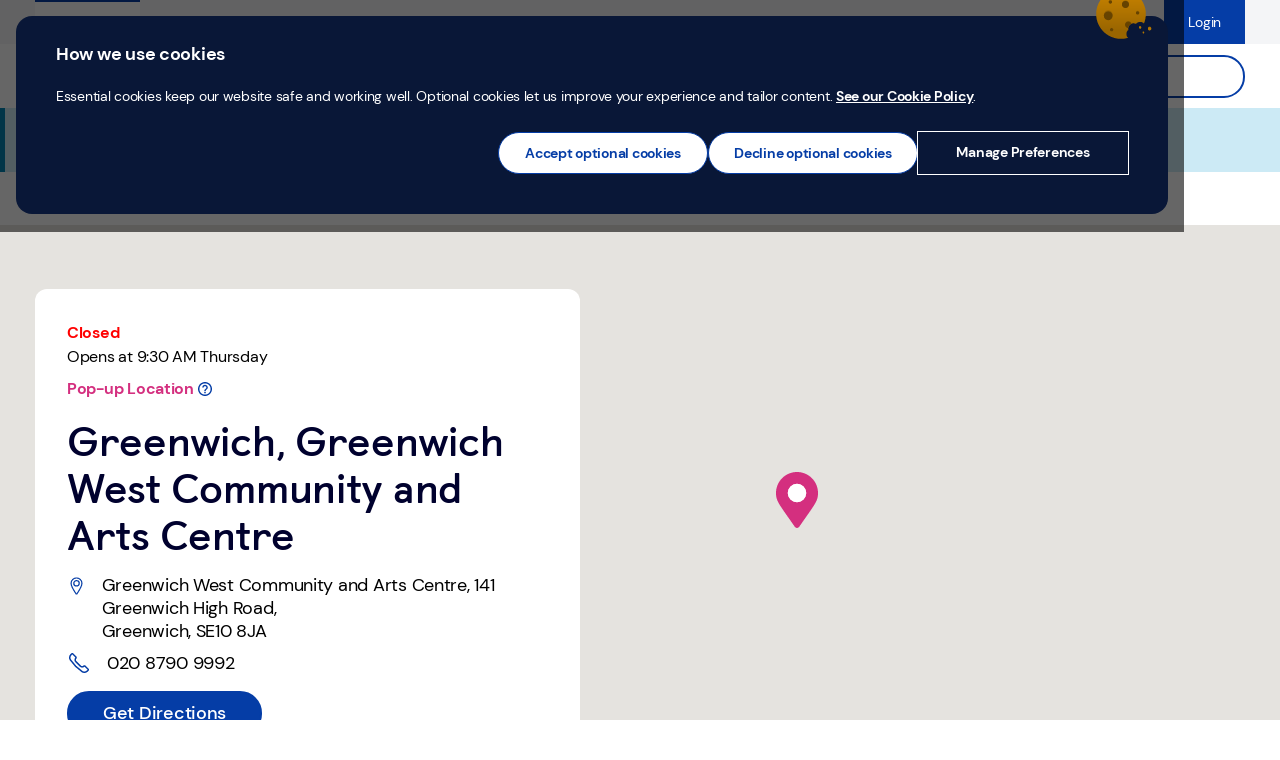

--- FILE ---
content_type: text/html; charset=utf-8
request_url: https://branches.tsb.co.uk/london/greenwich/greenwich-west-community-and-arts-centre.html
body_size: 28481
content:
<!doctype html><html id="yext-html" data-base-url="../../" lang="en-GB"><head><meta http-equiv="Content-Type" content="text/html; charset=utf-8"/><meta http-equiv="X-UA-Compatible" content="IE=edge"><link rel="dns-prefetch" href="//www.yext-pixel.com"><link rel="dns-prefetch" href="//a.cdnmktg.com"><link rel="dns-prefetch" href="//a.mktgcdn.com"><link rel="dns-prefetch" href="//dynl.mktgcdn.com"><link rel="dns-prefetch" href="//dynm.mktgcdn.com"><link rel="dns-prefetch" href="//www.google-analytics.com"><meta name="viewport" content="width=device-width, initial-scale=1, maximum-scale=5"><meta name="format-detection" content="telephone=no"><meta name="description" content="Branch locator | TSB Bank"><meta property="og:title" content=" | Branch locator | TSB Bank"><meta property="og:description" content="Branch locator | TSB Bank"><meta property="og:image" content="https://branches.tsb.co.uk/permanent-b0b701/assets/images/logo.8cc094f6.png"><meta property="og:type" content="website"><meta property="og:url" content="https://branches.tsb.co.uk/london/greenwich/greenwich-west-community-and-arts-centre.html"><meta name="twitter:card" content="summary"><link rel="canonical" href="https://branches.tsb.co.uk/london/greenwich/greenwich-west-community-and-arts-centre.html" /><title> | Branch locator | TSB Bank</title><link rel="shortcut icon" href="../../permanent-b0b701/assets/images/favicon.d7936540.ico"><script class="js-yext-property" type="application/json">{"baseUrl":"../../"}</script><script class="js-yext-property" type="application/json">{"locale":"en_GB"}</script><script type="application/json" id="monitoring-data">{"isStaging":false,"siteDomain":"branches.tsb.co.uk","siteId":29540,"soyTemplateName":"locationEntity.layout"}</script><script src="../../init_enableYextAnalytics.js"></script><meta name="geo.position" content="51.47717192497946;-0.016066821229394623"><meta name="geo.placename" content="Greenwich,London"><meta name="geo.region" content="GB-London"><script nomodule src="../../permanent-b0b701/i18nBundle_en_GB_es5.5d2ecc19.js" defer></script><script crossorigin="use-credentials" type="module" src="../../permanent-b0b701/i18nBundle_en_GB_es6.667fc9c0.js"></script><!- webpack-soy-plugin entry="es6/primary/locationEntity/index" -><script crossorigin="use-credentials" type="module" src="../../permanent-b0b701/node_modules~es6/primary/answers/index~es6/primary/cityList/index~es6/primary/four_oh_four/index~es6~5a404b19.39da27a8.js" defer data-webpack-inline></script><script crossorigin="use-credentials" type="module" src="../../permanent-b0b701/node_modules~es6/primary/answers/index~es6/primary/cityList/index~es6/primary/four_oh_four/index~es6~d6554971.5cf754ae.js" defer data-webpack-inline></script><style id="index-17ea1003-css">.tns-outer{padding:0!important}.tns-outer [hidden]{display:none!important}.tns-outer [aria-controls],.tns-outer [data-action]{cursor:pointer}.tns-slider{-webkit-transition:all 0s;-moz-transition:all 0s;transition:all 0s}.tns-slider>.tns-item{-webkit-box-sizing:border-box;-moz-box-sizing:border-box;box-sizing:border-box}.tns-horizontal.tns-subpixel{white-space:nowrap}.tns-horizontal.tns-subpixel>.tns-item{display:inline-block;vertical-align:top;white-space:normal}.tns-horizontal.tns-no-subpixel:after{content:"";display:table;clear:both}.tns-horizontal.tns-no-subpixel>.tns-item{float:left}.tns-horizontal.tns-carousel.tns-no-subpixel>.tns-item{margin-right:-100%}.tns-no-calc{position:relative;left:0}.tns-gallery{position:relative;left:0;min-height:1px}.tns-gallery>.tns-item{position:absolute;left:-100%;-webkit-transition:transform 0s,opacity 0s;-moz-transition:transform 0s,opacity 0s;transition:transform 0s,opacity 0s}.tns-gallery>.tns-slide-active{position:relative;left:auto!important}.tns-gallery>.tns-moving{-webkit-transition:all .25s;-moz-transition:all .25s;transition:all .25s}.tns-autowidth{display:inline-block}.tns-lazy-img{-webkit-transition:opacity .6s;-moz-transition:opacity .6s;transition:opacity .6s;opacity:.6}.tns-lazy-img.tns-complete{opacity:1}.tns-ah{-webkit-transition:height 0s;-moz-transition:height 0s;transition:height 0s}.tns-ovh{overflow:hidden}.tns-visually-hidden{position:absolute;left:-10000em}.tns-transparent{opacity:0;visibility:hidden}.tns-fadeIn{opacity:1;filter:alpha(opacity=100);z-index:0}.tns-normal,.tns-fadeOut{opacity:0;filter:alpha(opacity=0);z-index:-1}.tns-vpfix{white-space:nowrap}.tns-vpfix>div,.tns-vpfix>li{display:inline-block}.tns-t-subp2{margin:0 auto;width:310px;position:relative;height:10px;overflow:hidden}.tns-t-ct{width:2333.3333333%;width:-webkit-calc(100% * 70 / 3);width:-moz-calc(100% * 70 / 3);width:calc(100% * 70 / 3);position:absolute;right:0}.tns-t-ct:after{content:"";display:table;clear:both}.tns-t-ct>div{width:1.4285714%;width:-webkit-calc(100% / 70);width:-moz-calc(100% / 70);width:calc(100% / 70);height:10px;float:left}@font-face{font-family:"DM Sans";src:url(../../permanent-b0b701/assets/fonts/DMSans-Regular.067ebd7e.ttf) format("truetype");font-weight:400;font-style:normal;font-display:swap}@font-face{font-family:"DM Sans";src:url(../../permanent-b0b701/assets/fonts/DMSans-Medium.f4583469.ttf) format("truetype");font-weight:500;font-style:normal;font-display:swap}@font-face{font-family:"DM Sans";src:url(../../permanent-b0b701/assets/fonts/DMSans-Bold.da49214b.ttf) format("truetype");font-weight:700;font-style:normal;font-display:swap}@font-face{font-family:"TBS Castledown";src:url(../../permanent-b0b701/assets/fonts/TSBCastledown-Bold.0e218b85.eot);src:url(../../permanent-b0b701/assets/fonts/TSBCastledown-Bold.0e218b85.eot) format("embedded-opentype"),url(../../permanent-b0b701/assets/fonts/TSBCastledown-Bold.ceb71922.woff) format("woff"),url(../../permanent-b0b701/assets/fonts/TSBCastledown-Bold.fb4841f0.woff2) format("woff2"),url(../../permanent-b0b701/assets/fonts/TSBCastledown-Bold.00796e32.ttf) format("truetype");font-weight:800;font-style:normal;font-display:swap}.List{list-style-type:disc;display:block;padding-left:1.25rem;margin-top:1.5em;margin-bottom:1.5em}.List-item{display:list-item}.l-row{display:-webkit-box;display:-ms-flexbox;display:flex;margin-left:-1rem;margin-right:-1rem}@media (min-width: 48rem){.l-row{margin-left:-1rem;margin-right:-1rem}}@media (min-width: 62rem){.l-row{margin-left:-1rem;margin-right:-1rem}}@media (min-width: 79.625rem){.l-row{margin-left:-1rem;margin-right:-1rem}}@media (max-width: 47.9375rem){.l-row{-webkit-box-orient:vertical;-webkit-box-direction:normal;-ms-flex-direction:column;flex-direction:column}}@media (min-width: 48rem){.l-row{-ms-flex-wrap:wrap;flex-wrap:wrap}}.l-row-separator{border-bottom:solid .0625rem #222}.l-row-vertical-margin-top{margin-top:2rem}.l-row-vertical-margin-top-sm{margin-top:1rem}.l-row-vertical-margin-bottom{margin-bottom:2rem}.l-row-vertical-margin-bottom-sm{margin-bottom:1rem}@media (min-width: 79.625rem){.l-col-lg-1-up{width:8.3333333333%;padding-left:1rem;padding-right:1rem}}@media (min-width: 79.625rem)and (min-width: 48rem)and (max-width: 61.9375rem){.l-col-lg-1-up{padding-left:1rem;padding-right:1rem}}@media (min-width: 79.625rem)and (min-width: 62rem)and (max-width: 79.5625rem){.l-col-lg-1-up{padding-left:1rem;padding-right:1rem}}@media (min-width: 79.625rem)and (min-width: 79.625rem){.l-col-lg-1-up{padding-left:1rem;padding-right:1rem}}@media (min-width: 62rem){.l-col-md-1-up{width:8.3333333333%;padding-left:1rem;padding-right:1rem}}@media (min-width: 62rem)and (min-width: 48rem)and (max-width: 61.9375rem){.l-col-md-1-up{padding-left:1rem;padding-right:1rem}}@media (min-width: 62rem)and (min-width: 62rem)and (max-width: 79.5625rem){.l-col-md-1-up{padding-left:1rem;padding-right:1rem}}@media (min-width: 62rem)and (min-width: 79.625rem){.l-col-md-1-up{padding-left:1rem;padding-right:1rem}}@media (min-width: 48rem){.l-col-sm-1-up{width:8.3333333333%;padding-left:1rem;padding-right:1rem}}@media (min-width: 48rem)and (min-width: 48rem)and (max-width: 61.9375rem){.l-col-sm-1-up{padding-left:1rem;padding-right:1rem}}@media (min-width: 48rem)and (min-width: 62rem)and (max-width: 79.5625rem){.l-col-sm-1-up{padding-left:1rem;padding-right:1rem}}@media (min-width: 48rem)and (min-width: 79.625rem){.l-col-sm-1-up{padding-left:1rem;padding-right:1rem}}@media (max-width: 79.5625rem){.l-col-md-1-down{width:8.3333333333%;padding-left:1rem;padding-right:1rem}}@media (max-width: 79.5625rem)and (min-width: 48rem)and (max-width: 61.9375rem){.l-col-md-1-down{padding-left:1rem;padding-right:1rem}}@media (max-width: 79.5625rem)and (min-width: 62rem)and (max-width: 79.5625rem){.l-col-md-1-down{padding-left:1rem;padding-right:1rem}}@media (max-width: 79.5625rem)and (min-width: 79.625rem){.l-col-md-1-down{padding-left:1rem;padding-right:1rem}}@media (max-width: 61.9375rem){.l-col-sm-1-down{width:8.3333333333%;padding-left:1rem;padding-right:1rem}}@media (max-width: 61.9375rem)and (min-width: 48rem)and (max-width: 61.9375rem){.l-col-sm-1-down{padding-left:1rem;padding-right:1rem}}@media (max-width: 61.9375rem)and (min-width: 62rem)and (max-width: 79.5625rem){.l-col-sm-1-down{padding-left:1rem;padding-right:1rem}}@media (max-width: 61.9375rem)and (min-width: 79.625rem){.l-col-sm-1-down{padding-left:1rem;padding-right:1rem}}@media (max-width: 47.9375rem){.l-col-xs-1-down{width:8.3333333333%;padding-left:1rem;padding-right:1rem}}@media (max-width: 47.9375rem)and (min-width: 48rem)and (max-width: 61.9375rem){.l-col-xs-1-down{padding-left:1rem;padding-right:1rem}}@media (max-width: 47.9375rem)and (min-width: 62rem)and (max-width: 79.5625rem){.l-col-xs-1-down{padding-left:1rem;padding-right:1rem}}@media (max-width: 47.9375rem)and (min-width: 79.625rem){.l-col-xs-1-down{padding-left:1rem;padding-right:1rem}}@media (min-width: 79.625rem){.l-col-lg-2-up{width:16.6666666667%;padding-left:1rem;padding-right:1rem}}@media (min-width: 79.625rem)and (min-width: 48rem)and (max-width: 61.9375rem){.l-col-lg-2-up{padding-left:1rem;padding-right:1rem}}@media (min-width: 79.625rem)and (min-width: 62rem)and (max-width: 79.5625rem){.l-col-lg-2-up{padding-left:1rem;padding-right:1rem}}@media (min-width: 79.625rem)and (min-width: 79.625rem){.l-col-lg-2-up{padding-left:1rem;padding-right:1rem}}@media (min-width: 62rem){.l-col-md-2-up{width:16.6666666667%;padding-left:1rem;padding-right:1rem}}@media (min-width: 62rem)and (min-width: 48rem)and (max-width: 61.9375rem){.l-col-md-2-up{padding-left:1rem;padding-right:1rem}}@media (min-width: 62rem)and (min-width: 62rem)and (max-width: 79.5625rem){.l-col-md-2-up{padding-left:1rem;padding-right:1rem}}@media (min-width: 62rem)and (min-width: 79.625rem){.l-col-md-2-up{padding-left:1rem;padding-right:1rem}}@media (min-width: 48rem){.l-col-sm-2-up{width:16.6666666667%;padding-left:1rem;padding-right:1rem}}@media (min-width: 48rem)and (min-width: 48rem)and (max-width: 61.9375rem){.l-col-sm-2-up{padding-left:1rem;padding-right:1rem}}@media (min-width: 48rem)and (min-width: 62rem)and (max-width: 79.5625rem){.l-col-sm-2-up{padding-left:1rem;padding-right:1rem}}@media (min-width: 48rem)and (min-width: 79.625rem){.l-col-sm-2-up{padding-left:1rem;padding-right:1rem}}@media (max-width: 79.5625rem){.l-col-md-2-down{width:16.6666666667%;padding-left:1rem;padding-right:1rem}}@media (max-width: 79.5625rem)and (min-width: 48rem)and (max-width: 61.9375rem){.l-col-md-2-down{padding-left:1rem;padding-right:1rem}}@media (max-width: 79.5625rem)and (min-width: 62rem)and (max-width: 79.5625rem){.l-col-md-2-down{padding-left:1rem;padding-right:1rem}}@media (max-width: 79.5625rem)and (min-width: 79.625rem){.l-col-md-2-down{padding-left:1rem;padding-right:1rem}}@media (max-width: 61.9375rem){.l-col-sm-2-down{width:16.6666666667%;padding-left:1rem;padding-right:1rem}}@media (max-width: 61.9375rem)and (min-width: 48rem)and (max-width: 61.9375rem){.l-col-sm-2-down{padding-left:1rem;padding-right:1rem}}@media (max-width: 61.9375rem)and (min-width: 62rem)and (max-width: 79.5625rem){.l-col-sm-2-down{padding-left:1rem;padding-right:1rem}}@media (max-width: 61.9375rem)and (min-width: 79.625rem){.l-col-sm-2-down{padding-left:1rem;padding-right:1rem}}@media (max-width: 47.9375rem){.l-col-xs-2-down{width:16.6666666667%;padding-left:1rem;padding-right:1rem}}@media (max-width: 47.9375rem)and (min-width: 48rem)and (max-width: 61.9375rem){.l-col-xs-2-down{padding-left:1rem;padding-right:1rem}}@media (max-width: 47.9375rem)and (min-width: 62rem)and (max-width: 79.5625rem){.l-col-xs-2-down{padding-left:1rem;padding-right:1rem}}@media (max-width: 47.9375rem)and (min-width: 79.625rem){.l-col-xs-2-down{padding-left:1rem;padding-right:1rem}}@media (min-width: 79.625rem){.l-col-lg-3-up{width:25%;padding-left:1rem;padding-right:1rem}}@media (min-width: 79.625rem)and (min-width: 48rem)and (max-width: 61.9375rem){.l-col-lg-3-up{padding-left:1rem;padding-right:1rem}}@media (min-width: 79.625rem)and (min-width: 62rem)and (max-width: 79.5625rem){.l-col-lg-3-up{padding-left:1rem;padding-right:1rem}}@media (min-width: 79.625rem)and (min-width: 79.625rem){.l-col-lg-3-up{padding-left:1rem;padding-right:1rem}}@media (min-width: 62rem){.l-col-md-3-up{width:25%;padding-left:1rem;padding-right:1rem}}@media (min-width: 62rem)and (min-width: 48rem)and (max-width: 61.9375rem){.l-col-md-3-up{padding-left:1rem;padding-right:1rem}}@media (min-width: 62rem)and (min-width: 62rem)and (max-width: 79.5625rem){.l-col-md-3-up{padding-left:1rem;padding-right:1rem}}@media (min-width: 62rem)and (min-width: 79.625rem){.l-col-md-3-up{padding-left:1rem;padding-right:1rem}}@media (min-width: 48rem){.l-col-sm-3-up{width:25%;padding-left:1rem;padding-right:1rem}}@media (min-width: 48rem)and (min-width: 48rem)and (max-width: 61.9375rem){.l-col-sm-3-up{padding-left:1rem;padding-right:1rem}}@media (min-width: 48rem)and (min-width: 62rem)and (max-width: 79.5625rem){.l-col-sm-3-up{padding-left:1rem;padding-right:1rem}}@media (min-width: 48rem)and (min-width: 79.625rem){.l-col-sm-3-up{padding-left:1rem;padding-right:1rem}}@media (max-width: 79.5625rem){.l-col-md-3-down{width:25%;padding-left:1rem;padding-right:1rem}}@media (max-width: 79.5625rem)and (min-width: 48rem)and (max-width: 61.9375rem){.l-col-md-3-down{padding-left:1rem;padding-right:1rem}}@media (max-width: 79.5625rem)and (min-width: 62rem)and (max-width: 79.5625rem){.l-col-md-3-down{padding-left:1rem;padding-right:1rem}}@media (max-width: 79.5625rem)and (min-width: 79.625rem){.l-col-md-3-down{padding-left:1rem;padding-right:1rem}}@media (max-width: 61.9375rem){.l-col-sm-3-down{width:25%;padding-left:1rem;padding-right:1rem}}@media (max-width: 61.9375rem)and (min-width: 48rem)and (max-width: 61.9375rem){.l-col-sm-3-down{padding-left:1rem;padding-right:1rem}}@media (max-width: 61.9375rem)and (min-width: 62rem)and (max-width: 79.5625rem){.l-col-sm-3-down{padding-left:1rem;padding-right:1rem}}@media (max-width: 61.9375rem)and (min-width: 79.625rem){.l-col-sm-3-down{padding-left:1rem;padding-right:1rem}}@media (max-width: 47.9375rem){.l-col-xs-3-down{width:25%;padding-left:1rem;padding-right:1rem}}@media (max-width: 47.9375rem)and (min-width: 48rem)and (max-width: 61.9375rem){.l-col-xs-3-down{padding-left:1rem;padding-right:1rem}}@media (max-width: 47.9375rem)and (min-width: 62rem)and (max-width: 79.5625rem){.l-col-xs-3-down{padding-left:1rem;padding-right:1rem}}@media (max-width: 47.9375rem)and (min-width: 79.625rem){.l-col-xs-3-down{padding-left:1rem;padding-right:1rem}}@media (min-width: 79.625rem){.l-col-lg-4-up{width:33.3333333333%;padding-left:1rem;padding-right:1rem}}@media (min-width: 79.625rem)and (min-width: 48rem)and (max-width: 61.9375rem){.l-col-lg-4-up{padding-left:1rem;padding-right:1rem}}@media (min-width: 79.625rem)and (min-width: 62rem)and (max-width: 79.5625rem){.l-col-lg-4-up{padding-left:1rem;padding-right:1rem}}@media (min-width: 79.625rem)and (min-width: 79.625rem){.l-col-lg-4-up{padding-left:1rem;padding-right:1rem}}@media (min-width: 62rem){.l-col-md-4-up{width:33.3333333333%;padding-left:1rem;padding-right:1rem}}@media (min-width: 62rem)and (min-width: 48rem)and (max-width: 61.9375rem){.l-col-md-4-up{padding-left:1rem;padding-right:1rem}}@media (min-width: 62rem)and (min-width: 62rem)and (max-width: 79.5625rem){.l-col-md-4-up{padding-left:1rem;padding-right:1rem}}@media (min-width: 62rem)and (min-width: 79.625rem){.l-col-md-4-up{padding-left:1rem;padding-right:1rem}}@media (min-width: 48rem){.l-col-sm-4-up{width:33.3333333333%;padding-left:1rem;padding-right:1rem}}@media (min-width: 48rem)and (min-width: 48rem)and (max-width: 61.9375rem){.l-col-sm-4-up{padding-left:1rem;padding-right:1rem}}@media (min-width: 48rem)and (min-width: 62rem)and (max-width: 79.5625rem){.l-col-sm-4-up{padding-left:1rem;padding-right:1rem}}@media (min-width: 48rem)and (min-width: 79.625rem){.l-col-sm-4-up{padding-left:1rem;padding-right:1rem}}@media (max-width: 79.5625rem){.l-col-md-4-down{width:33.3333333333%;padding-left:1rem;padding-right:1rem}}@media (max-width: 79.5625rem)and (min-width: 48rem)and (max-width: 61.9375rem){.l-col-md-4-down{padding-left:1rem;padding-right:1rem}}@media (max-width: 79.5625rem)and (min-width: 62rem)and (max-width: 79.5625rem){.l-col-md-4-down{padding-left:1rem;padding-right:1rem}}@media (max-width: 79.5625rem)and (min-width: 79.625rem){.l-col-md-4-down{padding-left:1rem;padding-right:1rem}}@media (max-width: 61.9375rem){.l-col-sm-4-down{width:33.3333333333%;padding-left:1rem;padding-right:1rem}}@media (max-width: 61.9375rem)and (min-width: 48rem)and (max-width: 61.9375rem){.l-col-sm-4-down{padding-left:1rem;padding-right:1rem}}@media (max-width: 61.9375rem)and (min-width: 62rem)and (max-width: 79.5625rem){.l-col-sm-4-down{padding-left:1rem;padding-right:1rem}}@media (max-width: 61.9375rem)and (min-width: 79.625rem){.l-col-sm-4-down{padding-left:1rem;padding-right:1rem}}@media (max-width: 47.9375rem){.l-col-xs-4-down{width:33.3333333333%;padding-left:1rem;padding-right:1rem}}@media (max-width: 47.9375rem)and (min-width: 48rem)and (max-width: 61.9375rem){.l-col-xs-4-down{padding-left:1rem;padding-right:1rem}}@media (max-width: 47.9375rem)and (min-width: 62rem)and (max-width: 79.5625rem){.l-col-xs-4-down{padding-left:1rem;padding-right:1rem}}@media (max-width: 47.9375rem)and (min-width: 79.625rem){.l-col-xs-4-down{padding-left:1rem;padding-right:1rem}}@media (min-width: 79.625rem){.l-col-lg-5-up{width:41.6666666667%;padding-left:1rem;padding-right:1rem}}@media (min-width: 79.625rem)and (min-width: 48rem)and (max-width: 61.9375rem){.l-col-lg-5-up{padding-left:1rem;padding-right:1rem}}@media (min-width: 79.625rem)and (min-width: 62rem)and (max-width: 79.5625rem){.l-col-lg-5-up{padding-left:1rem;padding-right:1rem}}@media (min-width: 79.625rem)and (min-width: 79.625rem){.l-col-lg-5-up{padding-left:1rem;padding-right:1rem}}@media (min-width: 62rem){.l-col-md-5-up{width:41.6666666667%;padding-left:1rem;padding-right:1rem}}@media (min-width: 62rem)and (min-width: 48rem)and (max-width: 61.9375rem){.l-col-md-5-up{padding-left:1rem;padding-right:1rem}}@media (min-width: 62rem)and (min-width: 62rem)and (max-width: 79.5625rem){.l-col-md-5-up{padding-left:1rem;padding-right:1rem}}@media (min-width: 62rem)and (min-width: 79.625rem){.l-col-md-5-up{padding-left:1rem;padding-right:1rem}}@media (min-width: 48rem){.l-col-sm-5-up{width:41.6666666667%;padding-left:1rem;padding-right:1rem}}@media (min-width: 48rem)and (min-width: 48rem)and (max-width: 61.9375rem){.l-col-sm-5-up{padding-left:1rem;padding-right:1rem}}@media (min-width: 48rem)and (min-width: 62rem)and (max-width: 79.5625rem){.l-col-sm-5-up{padding-left:1rem;padding-right:1rem}}@media (min-width: 48rem)and (min-width: 79.625rem){.l-col-sm-5-up{padding-left:1rem;padding-right:1rem}}@media (max-width: 79.5625rem){.l-col-md-5-down{width:41.6666666667%;padding-left:1rem;padding-right:1rem}}@media (max-width: 79.5625rem)and (min-width: 48rem)and (max-width: 61.9375rem){.l-col-md-5-down{padding-left:1rem;padding-right:1rem}}@media (max-width: 79.5625rem)and (min-width: 62rem)and (max-width: 79.5625rem){.l-col-md-5-down{padding-left:1rem;padding-right:1rem}}@media (max-width: 79.5625rem)and (min-width: 79.625rem){.l-col-md-5-down{padding-left:1rem;padding-right:1rem}}@media (max-width: 61.9375rem){.l-col-sm-5-down{width:41.6666666667%;padding-left:1rem;padding-right:1rem}}@media (max-width: 61.9375rem)and (min-width: 48rem)and (max-width: 61.9375rem){.l-col-sm-5-down{padding-left:1rem;padding-right:1rem}}@media (max-width: 61.9375rem)and (min-width: 62rem)and (max-width: 79.5625rem){.l-col-sm-5-down{padding-left:1rem;padding-right:1rem}}@media (max-width: 61.9375rem)and (min-width: 79.625rem){.l-col-sm-5-down{padding-left:1rem;padding-right:1rem}}@media (max-width: 47.9375rem){.l-col-xs-5-down{width:41.6666666667%;padding-left:1rem;padding-right:1rem}}@media (max-width: 47.9375rem)and (min-width: 48rem)and (max-width: 61.9375rem){.l-col-xs-5-down{padding-left:1rem;padding-right:1rem}}@media (max-width: 47.9375rem)and (min-width: 62rem)and (max-width: 79.5625rem){.l-col-xs-5-down{padding-left:1rem;padding-right:1rem}}@media (max-width: 47.9375rem)and (min-width: 79.625rem){.l-col-xs-5-down{padding-left:1rem;padding-right:1rem}}@media (min-width: 79.625rem){.l-col-lg-6-up{width:50%;padding-left:1rem;padding-right:1rem}}@media (min-width: 79.625rem)and (min-width: 48rem)and (max-width: 61.9375rem){.l-col-lg-6-up{padding-left:1rem;padding-right:1rem}}@media (min-width: 79.625rem)and (min-width: 62rem)and (max-width: 79.5625rem){.l-col-lg-6-up{padding-left:1rem;padding-right:1rem}}@media (min-width: 79.625rem)and (min-width: 79.625rem){.l-col-lg-6-up{padding-left:1rem;padding-right:1rem}}@media (min-width: 62rem){.l-col-md-6-up{width:50%;padding-left:1rem;padding-right:1rem}}@media (min-width: 62rem)and (min-width: 48rem)and (max-width: 61.9375rem){.l-col-md-6-up{padding-left:1rem;padding-right:1rem}}@media (min-width: 62rem)and (min-width: 62rem)and (max-width: 79.5625rem){.l-col-md-6-up{padding-left:1rem;padding-right:1rem}}@media (min-width: 62rem)and (min-width: 79.625rem){.l-col-md-6-up{padding-left:1rem;padding-right:1rem}}@media (min-width: 48rem){.l-col-sm-6-up{width:50%;padding-left:1rem;padding-right:1rem}}@media (min-width: 48rem)and (min-width: 48rem)and (max-width: 61.9375rem){.l-col-sm-6-up{padding-left:1rem;padding-right:1rem}}@media (min-width: 48rem)and (min-width: 62rem)and (max-width: 79.5625rem){.l-col-sm-6-up{padding-left:1rem;padding-right:1rem}}@media (min-width: 48rem)and (min-width: 79.625rem){.l-col-sm-6-up{padding-left:1rem;padding-right:1rem}}@media (max-width: 79.5625rem){.l-col-md-6-down{width:50%;padding-left:1rem;padding-right:1rem}}@media (max-width: 79.5625rem)and (min-width: 48rem)and (max-width: 61.9375rem){.l-col-md-6-down{padding-left:1rem;padding-right:1rem}}@media (max-width: 79.5625rem)and (min-width: 62rem)and (max-width: 79.5625rem){.l-col-md-6-down{padding-left:1rem;padding-right:1rem}}@media (max-width: 79.5625rem)and (min-width: 79.625rem){.l-col-md-6-down{padding-left:1rem;padding-right:1rem}}@media (max-width: 61.9375rem){.l-col-sm-6-down{width:50%;padding-left:1rem;padding-right:1rem}}@media (max-width: 61.9375rem)and (min-width: 48rem)and (max-width: 61.9375rem){.l-col-sm-6-down{padding-left:1rem;padding-right:1rem}}@media (max-width: 61.9375rem)and (min-width: 62rem)and (max-width: 79.5625rem){.l-col-sm-6-down{padding-left:1rem;padding-right:1rem}}@media (max-width: 61.9375rem)and (min-width: 79.625rem){.l-col-sm-6-down{padding-left:1rem;padding-right:1rem}}@media (max-width: 47.9375rem){.l-col-xs-6-down{width:50%;padding-left:1rem;padding-right:1rem}}@media (max-width: 47.9375rem)and (min-width: 48rem)and (max-width: 61.9375rem){.l-col-xs-6-down{padding-left:1rem;padding-right:1rem}}@media (max-width: 47.9375rem)and (min-width: 62rem)and (max-width: 79.5625rem){.l-col-xs-6-down{padding-left:1rem;padding-right:1rem}}@media (max-width: 47.9375rem)and (min-width: 79.625rem){.l-col-xs-6-down{padding-left:1rem;padding-right:1rem}}@media (min-width: 79.625rem){.l-col-lg-7-up{width:58.3333333333%;padding-left:1rem;padding-right:1rem}}@media (min-width: 79.625rem)and (min-width: 48rem)and (max-width: 61.9375rem){.l-col-lg-7-up{padding-left:1rem;padding-right:1rem}}@media (min-width: 79.625rem)and (min-width: 62rem)and (max-width: 79.5625rem){.l-col-lg-7-up{padding-left:1rem;padding-right:1rem}}@media (min-width: 79.625rem)and (min-width: 79.625rem){.l-col-lg-7-up{padding-left:1rem;padding-right:1rem}}@media (min-width: 62rem){.l-col-md-7-up{width:58.3333333333%;padding-left:1rem;padding-right:1rem}}@media (min-width: 62rem)and (min-width: 48rem)and (max-width: 61.9375rem){.l-col-md-7-up{padding-left:1rem;padding-right:1rem}}@media (min-width: 62rem)and (min-width: 62rem)and (max-width: 79.5625rem){.l-col-md-7-up{padding-left:1rem;padding-right:1rem}}@media (min-width: 62rem)and (min-width: 79.625rem){.l-col-md-7-up{padding-left:1rem;padding-right:1rem}}@media (min-width: 48rem){.l-col-sm-7-up{width:58.3333333333%;padding-left:1rem;padding-right:1rem}}@media (min-width: 48rem)and (min-width: 48rem)and (max-width: 61.9375rem){.l-col-sm-7-up{padding-left:1rem;padding-right:1rem}}@media (min-width: 48rem)and (min-width: 62rem)and (max-width: 79.5625rem){.l-col-sm-7-up{padding-left:1rem;padding-right:1rem}}@media (min-width: 48rem)and (min-width: 79.625rem){.l-col-sm-7-up{padding-left:1rem;padding-right:1rem}}@media (max-width: 79.5625rem){.l-col-md-7-down{width:58.3333333333%;padding-left:1rem;padding-right:1rem}}@media (max-width: 79.5625rem)and (min-width: 48rem)and (max-width: 61.9375rem){.l-col-md-7-down{padding-left:1rem;padding-right:1rem}}@media (max-width: 79.5625rem)and (min-width: 62rem)and (max-width: 79.5625rem){.l-col-md-7-down{padding-left:1rem;padding-right:1rem}}@media (max-width: 79.5625rem)and (min-width: 79.625rem){.l-col-md-7-down{padding-left:1rem;padding-right:1rem}}@media (max-width: 61.9375rem){.l-col-sm-7-down{width:58.3333333333%;padding-left:1rem;padding-right:1rem}}@media (max-width: 61.9375rem)and (min-width: 48rem)and (max-width: 61.9375rem){.l-col-sm-7-down{padding-left:1rem;padding-right:1rem}}@media (max-width: 61.9375rem)and (min-width: 62rem)and (max-width: 79.5625rem){.l-col-sm-7-down{padding-left:1rem;padding-right:1rem}}@media (max-width: 61.9375rem)and (min-width: 79.625rem){.l-col-sm-7-down{padding-left:1rem;padding-right:1rem}}@media (max-width: 47.9375rem){.l-col-xs-7-down{width:58.3333333333%;padding-left:1rem;padding-right:1rem}}@media (max-width: 47.9375rem)and (min-width: 48rem)and (max-width: 61.9375rem){.l-col-xs-7-down{padding-left:1rem;padding-right:1rem}}@media (max-width: 47.9375rem)and (min-width: 62rem)and (max-width: 79.5625rem){.l-col-xs-7-down{padding-left:1rem;padding-right:1rem}}@media (max-width: 47.9375rem)and (min-width: 79.625rem){.l-col-xs-7-down{padding-left:1rem;padding-right:1rem}}@media (min-width: 79.625rem){.l-col-lg-8-up{width:66.6666666667%;padding-left:1rem;padding-right:1rem}}@media (min-width: 79.625rem)and (min-width: 48rem)and (max-width: 61.9375rem){.l-col-lg-8-up{padding-left:1rem;padding-right:1rem}}@media (min-width: 79.625rem)and (min-width: 62rem)and (max-width: 79.5625rem){.l-col-lg-8-up{padding-left:1rem;padding-right:1rem}}@media (min-width: 79.625rem)and (min-width: 79.625rem){.l-col-lg-8-up{padding-left:1rem;padding-right:1rem}}@media (min-width: 62rem){.l-col-md-8-up{width:66.6666666667%;padding-left:1rem;padding-right:1rem}}@media (min-width: 62rem)and (min-width: 48rem)and (max-width: 61.9375rem){.l-col-md-8-up{padding-left:1rem;padding-right:1rem}}@media (min-width: 62rem)and (min-width: 62rem)and (max-width: 79.5625rem){.l-col-md-8-up{padding-left:1rem;padding-right:1rem}}@media (min-width: 62rem)and (min-width: 79.625rem){.l-col-md-8-up{padding-left:1rem;padding-right:1rem}}@media (min-width: 48rem){.l-col-sm-8-up{width:66.6666666667%;padding-left:1rem;padding-right:1rem}}@media (min-width: 48rem)and (min-width: 48rem)and (max-width: 61.9375rem){.l-col-sm-8-up{padding-left:1rem;padding-right:1rem}}@media (min-width: 48rem)and (min-width: 62rem)and (max-width: 79.5625rem){.l-col-sm-8-up{padding-left:1rem;padding-right:1rem}}@media (min-width: 48rem)and (min-width: 79.625rem){.l-col-sm-8-up{padding-left:1rem;padding-right:1rem}}@media (max-width: 79.5625rem){.l-col-md-8-down{width:66.6666666667%;padding-left:1rem;padding-right:1rem}}@media (max-width: 79.5625rem)and (min-width: 48rem)and (max-width: 61.9375rem){.l-col-md-8-down{padding-left:1rem;padding-right:1rem}}@media (max-width: 79.5625rem)and (min-width: 62rem)and (max-width: 79.5625rem){.l-col-md-8-down{padding-left:1rem;padding-right:1rem}}@media (max-width: 79.5625rem)and (min-width: 79.625rem){.l-col-md-8-down{padding-left:1rem;padding-right:1rem}}@media (max-width: 61.9375rem){.l-col-sm-8-down{width:66.6666666667%;padding-left:1rem;padding-right:1rem}}@media (max-width: 61.9375rem)and (min-width: 48rem)and (max-width: 61.9375rem){.l-col-sm-8-down{padding-left:1rem;padding-right:1rem}}@media (max-width: 61.9375rem)and (min-width: 62rem)and (max-width: 79.5625rem){.l-col-sm-8-down{padding-left:1rem;padding-right:1rem}}@media (max-width: 61.9375rem)and (min-width: 79.625rem){.l-col-sm-8-down{padding-left:1rem;padding-right:1rem}}@media (max-width: 47.9375rem){.l-col-xs-8-down{width:66.6666666667%;padding-left:1rem;padding-right:1rem}}@media (max-width: 47.9375rem)and (min-width: 48rem)and (max-width: 61.9375rem){.l-col-xs-8-down{padding-left:1rem;padding-right:1rem}}@media (max-width: 47.9375rem)and (min-width: 62rem)and (max-width: 79.5625rem){.l-col-xs-8-down{padding-left:1rem;padding-right:1rem}}@media (max-width: 47.9375rem)and (min-width: 79.625rem){.l-col-xs-8-down{padding-left:1rem;padding-right:1rem}}@media (min-width: 79.625rem){.l-col-lg-9-up{width:75%;padding-left:1rem;padding-right:1rem}}@media (min-width: 79.625rem)and (min-width: 48rem)and (max-width: 61.9375rem){.l-col-lg-9-up{padding-left:1rem;padding-right:1rem}}@media (min-width: 79.625rem)and (min-width: 62rem)and (max-width: 79.5625rem){.l-col-lg-9-up{padding-left:1rem;padding-right:1rem}}@media (min-width: 79.625rem)and (min-width: 79.625rem){.l-col-lg-9-up{padding-left:1rem;padding-right:1rem}}@media (min-width: 62rem){.l-col-md-9-up{width:75%;padding-left:1rem;padding-right:1rem}}@media (min-width: 62rem)and (min-width: 48rem)and (max-width: 61.9375rem){.l-col-md-9-up{padding-left:1rem;padding-right:1rem}}@media (min-width: 62rem)and (min-width: 62rem)and (max-width: 79.5625rem){.l-col-md-9-up{padding-left:1rem;padding-right:1rem}}@media (min-width: 62rem)and (min-width: 79.625rem){.l-col-md-9-up{padding-left:1rem;padding-right:1rem}}@media (min-width: 48rem){.l-col-sm-9-up{width:75%;padding-left:1rem;padding-right:1rem}}@media (min-width: 48rem)and (min-width: 48rem)and (max-width: 61.9375rem){.l-col-sm-9-up{padding-left:1rem;padding-right:1rem}}@media (min-width: 48rem)and (min-width: 62rem)and (max-width: 79.5625rem){.l-col-sm-9-up{padding-left:1rem;padding-right:1rem}}@media (min-width: 48rem)and (min-width: 79.625rem){.l-col-sm-9-up{padding-left:1rem;padding-right:1rem}}@media (max-width: 79.5625rem){.l-col-md-9-down{width:75%;padding-left:1rem;padding-right:1rem}}@media (max-width: 79.5625rem)and (min-width: 48rem)and (max-width: 61.9375rem){.l-col-md-9-down{padding-left:1rem;padding-right:1rem}}@media (max-width: 79.5625rem)and (min-width: 62rem)and (max-width: 79.5625rem){.l-col-md-9-down{padding-left:1rem;padding-right:1rem}}@media (max-width: 79.5625rem)and (min-width: 79.625rem){.l-col-md-9-down{padding-left:1rem;padding-right:1rem}}@media (max-width: 61.9375rem){.l-col-sm-9-down{width:75%;padding-left:1rem;padding-right:1rem}}@media (max-width: 61.9375rem)and (min-width: 48rem)and (max-width: 61.9375rem){.l-col-sm-9-down{padding-left:1rem;padding-right:1rem}}@media (max-width: 61.9375rem)and (min-width: 62rem)and (max-width: 79.5625rem){.l-col-sm-9-down{padding-left:1rem;padding-right:1rem}}@media (max-width: 61.9375rem)and (min-width: 79.625rem){.l-col-sm-9-down{padding-left:1rem;padding-right:1rem}}@media (max-width: 47.9375rem){.l-col-xs-9-down{width:75%;padding-left:1rem;padding-right:1rem}}@media (max-width: 47.9375rem)and (min-width: 48rem)and (max-width: 61.9375rem){.l-col-xs-9-down{padding-left:1rem;padding-right:1rem}}@media (max-width: 47.9375rem)and (min-width: 62rem)and (max-width: 79.5625rem){.l-col-xs-9-down{padding-left:1rem;padding-right:1rem}}@media (max-width: 47.9375rem)and (min-width: 79.625rem){.l-col-xs-9-down{padding-left:1rem;padding-right:1rem}}@media (min-width: 79.625rem){.l-col-lg-10-up{width:83.3333333333%;padding-left:1rem;padding-right:1rem}}@media (min-width: 79.625rem)and (min-width: 48rem)and (max-width: 61.9375rem){.l-col-lg-10-up{padding-left:1rem;padding-right:1rem}}@media (min-width: 79.625rem)and (min-width: 62rem)and (max-width: 79.5625rem){.l-col-lg-10-up{padding-left:1rem;padding-right:1rem}}@media (min-width: 79.625rem)and (min-width: 79.625rem){.l-col-lg-10-up{padding-left:1rem;padding-right:1rem}}@media (min-width: 62rem){.l-col-md-10-up{width:83.3333333333%;padding-left:1rem;padding-right:1rem}}@media (min-width: 62rem)and (min-width: 48rem)and (max-width: 61.9375rem){.l-col-md-10-up{padding-left:1rem;padding-right:1rem}}@media (min-width: 62rem)and (min-width: 62rem)and (max-width: 79.5625rem){.l-col-md-10-up{padding-left:1rem;padding-right:1rem}}@media (min-width: 62rem)and (min-width: 79.625rem){.l-col-md-10-up{padding-left:1rem;padding-right:1rem}}@media (min-width: 48rem){.l-col-sm-10-up{width:83.3333333333%;padding-left:1rem;padding-right:1rem}}@media (min-width: 48rem)and (min-width: 48rem)and (max-width: 61.9375rem){.l-col-sm-10-up{padding-left:1rem;padding-right:1rem}}@media (min-width: 48rem)and (min-width: 62rem)and (max-width: 79.5625rem){.l-col-sm-10-up{padding-left:1rem;padding-right:1rem}}@media (min-width: 48rem)and (min-width: 79.625rem){.l-col-sm-10-up{padding-left:1rem;padding-right:1rem}}@media (max-width: 79.5625rem){.l-col-md-10-down{width:83.3333333333%;padding-left:1rem;padding-right:1rem}}@media (max-width: 79.5625rem)and (min-width: 48rem)and (max-width: 61.9375rem){.l-col-md-10-down{padding-left:1rem;padding-right:1rem}}@media (max-width: 79.5625rem)and (min-width: 62rem)and (max-width: 79.5625rem){.l-col-md-10-down{padding-left:1rem;padding-right:1rem}}@media (max-width: 79.5625rem)and (min-width: 79.625rem){.l-col-md-10-down{padding-left:1rem;padding-right:1rem}}@media (max-width: 61.9375rem){.l-col-sm-10-down{width:83.3333333333%;padding-left:1rem;padding-right:1rem}}@media (max-width: 61.9375rem)and (min-width: 48rem)and (max-width: 61.9375rem){.l-col-sm-10-down{padding-left:1rem;padding-right:1rem}}@media (max-width: 61.9375rem)and (min-width: 62rem)and (max-width: 79.5625rem){.l-col-sm-10-down{padding-left:1rem;padding-right:1rem}}@media (max-width: 61.9375rem)and (min-width: 79.625rem){.l-col-sm-10-down{padding-left:1rem;padding-right:1rem}}@media (max-width: 47.9375rem){.l-col-xs-10-down{width:83.3333333333%;padding-left:1rem;padding-right:1rem}}@media (max-width: 47.9375rem)and (min-width: 48rem)and (max-width: 61.9375rem){.l-col-xs-10-down{padding-left:1rem;padding-right:1rem}}@media (max-width: 47.9375rem)and (min-width: 62rem)and (max-width: 79.5625rem){.l-col-xs-10-down{padding-left:1rem;padding-right:1rem}}@media (max-width: 47.9375rem)and (min-width: 79.625rem){.l-col-xs-10-down{padding-left:1rem;padding-right:1rem}}@media (min-width: 79.625rem){.l-col-lg-11-up{width:91.6666666667%;padding-left:1rem;padding-right:1rem}}@media (min-width: 79.625rem)and (min-width: 48rem)and (max-width: 61.9375rem){.l-col-lg-11-up{padding-left:1rem;padding-right:1rem}}@media (min-width: 79.625rem)and (min-width: 62rem)and (max-width: 79.5625rem){.l-col-lg-11-up{padding-left:1rem;padding-right:1rem}}@media (min-width: 79.625rem)and (min-width: 79.625rem){.l-col-lg-11-up{padding-left:1rem;padding-right:1rem}}@media (min-width: 62rem){.l-col-md-11-up{width:91.6666666667%;padding-left:1rem;padding-right:1rem}}@media (min-width: 62rem)and (min-width: 48rem)and (max-width: 61.9375rem){.l-col-md-11-up{padding-left:1rem;padding-right:1rem}}@media (min-width: 62rem)and (min-width: 62rem)and (max-width: 79.5625rem){.l-col-md-11-up{padding-left:1rem;padding-right:1rem}}@media (min-width: 62rem)and (min-width: 79.625rem){.l-col-md-11-up{padding-left:1rem;padding-right:1rem}}@media (min-width: 48rem){.l-col-sm-11-up{width:91.6666666667%;padding-left:1rem;padding-right:1rem}}@media (min-width: 48rem)and (min-width: 48rem)and (max-width: 61.9375rem){.l-col-sm-11-up{padding-left:1rem;padding-right:1rem}}@media (min-width: 48rem)and (min-width: 62rem)and (max-width: 79.5625rem){.l-col-sm-11-up{padding-left:1rem;padding-right:1rem}}@media (min-width: 48rem)and (min-width: 79.625rem){.l-col-sm-11-up{padding-left:1rem;padding-right:1rem}}@media (max-width: 79.5625rem){.l-col-md-11-down{width:91.6666666667%;padding-left:1rem;padding-right:1rem}}@media (max-width: 79.5625rem)and (min-width: 48rem)and (max-width: 61.9375rem){.l-col-md-11-down{padding-left:1rem;padding-right:1rem}}@media (max-width: 79.5625rem)and (min-width: 62rem)and (max-width: 79.5625rem){.l-col-md-11-down{padding-left:1rem;padding-right:1rem}}@media (max-width: 79.5625rem)and (min-width: 79.625rem){.l-col-md-11-down{padding-left:1rem;padding-right:1rem}}@media (max-width: 61.9375rem){.l-col-sm-11-down{width:91.6666666667%;padding-left:1rem;padding-right:1rem}}@media (max-width: 61.9375rem)and (min-width: 48rem)and (max-width: 61.9375rem){.l-col-sm-11-down{padding-left:1rem;padding-right:1rem}}@media (max-width: 61.9375rem)and (min-width: 62rem)and (max-width: 79.5625rem){.l-col-sm-11-down{padding-left:1rem;padding-right:1rem}}@media (max-width: 61.9375rem)and (min-width: 79.625rem){.l-col-sm-11-down{padding-left:1rem;padding-right:1rem}}@media (max-width: 47.9375rem){.l-col-xs-11-down{width:91.6666666667%;padding-left:1rem;padding-right:1rem}}@media (max-width: 47.9375rem)and (min-width: 48rem)and (max-width: 61.9375rem){.l-col-xs-11-down{padding-left:1rem;padding-right:1rem}}@media (max-width: 47.9375rem)and (min-width: 62rem)and (max-width: 79.5625rem){.l-col-xs-11-down{padding-left:1rem;padding-right:1rem}}@media (max-width: 47.9375rem)and (min-width: 79.625rem){.l-col-xs-11-down{padding-left:1rem;padding-right:1rem}}@media (min-width: 79.625rem){.l-col-lg-12-up{width:100%;padding-left:1rem;padding-right:1rem}}@media (min-width: 79.625rem)and (min-width: 48rem)and (max-width: 61.9375rem){.l-col-lg-12-up{padding-left:1rem;padding-right:1rem}}@media (min-width: 79.625rem)and (min-width: 62rem)and (max-width: 79.5625rem){.l-col-lg-12-up{padding-left:1rem;padding-right:1rem}}@media (min-width: 79.625rem)and (min-width: 79.625rem){.l-col-lg-12-up{padding-left:1rem;padding-right:1rem}}@media (min-width: 62rem){.l-col-md-12-up{width:100%;padding-left:1rem;padding-right:1rem}}@media (min-width: 62rem)and (min-width: 48rem)and (max-width: 61.9375rem){.l-col-md-12-up{padding-left:1rem;padding-right:1rem}}@media (min-width: 62rem)and (min-width: 62rem)and (max-width: 79.5625rem){.l-col-md-12-up{padding-left:1rem;padding-right:1rem}}@media (min-width: 62rem)and (min-width: 79.625rem){.l-col-md-12-up{padding-left:1rem;padding-right:1rem}}@media (min-width: 48rem){.l-col-sm-12-up{width:100%;padding-left:1rem;padding-right:1rem}}@media (min-width: 48rem)and (min-width: 48rem)and (max-width: 61.9375rem){.l-col-sm-12-up{padding-left:1rem;padding-right:1rem}}@media (min-width: 48rem)and (min-width: 62rem)and (max-width: 79.5625rem){.l-col-sm-12-up{padding-left:1rem;padding-right:1rem}}@media (min-width: 48rem)and (min-width: 79.625rem){.l-col-sm-12-up{padding-left:1rem;padding-right:1rem}}@media (max-width: 79.5625rem){.l-col-md-12-down{width:100%;padding-left:1rem;padding-right:1rem}}@media (max-width: 79.5625rem)and (min-width: 48rem)and (max-width: 61.9375rem){.l-col-md-12-down{padding-left:1rem;padding-right:1rem}}@media (max-width: 79.5625rem)and (min-width: 62rem)and (max-width: 79.5625rem){.l-col-md-12-down{padding-left:1rem;padding-right:1rem}}@media (max-width: 79.5625rem)and (min-width: 79.625rem){.l-col-md-12-down{padding-left:1rem;padding-right:1rem}}@media (max-width: 61.9375rem){.l-col-sm-12-down{width:100%;padding-left:1rem;padding-right:1rem}}@media (max-width: 61.9375rem)and (min-width: 48rem)and (max-width: 61.9375rem){.l-col-sm-12-down{padding-left:1rem;padding-right:1rem}}@media (max-width: 61.9375rem)and (min-width: 62rem)and (max-width: 79.5625rem){.l-col-sm-12-down{padding-left:1rem;padding-right:1rem}}@media (max-width: 61.9375rem)and (min-width: 79.625rem){.l-col-sm-12-down{padding-left:1rem;padding-right:1rem}}@media (max-width: 47.9375rem){.l-col-xs-12-down{width:100%;padding-left:1rem;padding-right:1rem}}@media (max-width: 47.9375rem)and (min-width: 48rem)and (max-width: 61.9375rem){.l-col-xs-12-down{padding-left:1rem;padding-right:1rem}}@media (max-width: 47.9375rem)and (min-width: 62rem)and (max-width: 79.5625rem){.l-col-xs-12-down{padding-left:1rem;padding-right:1rem}}@media (max-width: 47.9375rem)and (min-width: 79.625rem){.l-col-xs-12-down{padding-left:1rem;padding-right:1rem}}@media (min-width: 79.625rem){.l-col-lg-1{width:8.3333333333%;padding-left:1rem;padding-right:1rem}}@media (min-width: 79.625rem)and (min-width: 48rem)and (max-width: 61.9375rem){.l-col-lg-1{padding-left:1rem;padding-right:1rem}}@media (min-width: 79.625rem)and (min-width: 62rem)and (max-width: 79.5625rem){.l-col-lg-1{padding-left:1rem;padding-right:1rem}}@media (min-width: 79.625rem)and (min-width: 79.625rem){.l-col-lg-1{padding-left:1rem;padding-right:1rem}}@media (min-width: 62rem)and (max-width: 79.5625rem){.l-col-md-1{width:8.3333333333%;padding-left:1rem;padding-right:1rem}}@media (min-width: 62rem)and (max-width: 79.5625rem)and (min-width: 48rem)and (max-width: 61.9375rem){.l-col-md-1{padding-left:1rem;padding-right:1rem}}@media (min-width: 62rem)and (max-width: 79.5625rem)and (min-width: 62rem)and (max-width: 79.5625rem){.l-col-md-1{padding-left:1rem;padding-right:1rem}}@media (min-width: 62rem)and (max-width: 79.5625rem)and (min-width: 79.625rem){.l-col-md-1{padding-left:1rem;padding-right:1rem}}@media (min-width: 48rem)and (max-width: 61.9375rem){.l-col-sm-1{width:8.3333333333%;padding-left:1rem;padding-right:1rem}}@media (min-width: 48rem)and (max-width: 61.9375rem)and (min-width: 48rem)and (max-width: 61.9375rem){.l-col-sm-1{padding-left:1rem;padding-right:1rem}}@media (min-width: 48rem)and (max-width: 61.9375rem)and (min-width: 62rem)and (max-width: 79.5625rem){.l-col-sm-1{padding-left:1rem;padding-right:1rem}}@media (min-width: 48rem)and (max-width: 61.9375rem)and (min-width: 79.625rem){.l-col-sm-1{padding-left:1rem;padding-right:1rem}}@media (max-width: 47.9375rem){.l-col-xs-1{width:8.3333333333%;padding-left:1rem;padding-right:1rem}}@media (max-width: 47.9375rem)and (min-width: 48rem)and (max-width: 61.9375rem){.l-col-xs-1{padding-left:1rem;padding-right:1rem}}@media (max-width: 47.9375rem)and (min-width: 62rem)and (max-width: 79.5625rem){.l-col-xs-1{padding-left:1rem;padding-right:1rem}}@media (max-width: 47.9375rem)and (min-width: 79.625rem){.l-col-xs-1{padding-left:1rem;padding-right:1rem}}@media (min-width: 79.625rem){.l-col-lg-2{width:16.6666666667%;padding-left:1rem;padding-right:1rem}}@media (min-width: 79.625rem)and (min-width: 48rem)and (max-width: 61.9375rem){.l-col-lg-2{padding-left:1rem;padding-right:1rem}}@media (min-width: 79.625rem)and (min-width: 62rem)and (max-width: 79.5625rem){.l-col-lg-2{padding-left:1rem;padding-right:1rem}}@media (min-width: 79.625rem)and (min-width: 79.625rem){.l-col-lg-2{padding-left:1rem;padding-right:1rem}}@media (min-width: 62rem)and (max-width: 79.5625rem){.l-col-md-2{width:16.6666666667%;padding-left:1rem;padding-right:1rem}}@media (min-width: 62rem)and (max-width: 79.5625rem)and (min-width: 48rem)and (max-width: 61.9375rem){.l-col-md-2{padding-left:1rem;padding-right:1rem}}@media (min-width: 62rem)and (max-width: 79.5625rem)and (min-width: 62rem)and (max-width: 79.5625rem){.l-col-md-2{padding-left:1rem;padding-right:1rem}}@media (min-width: 62rem)and (max-width: 79.5625rem)and (min-width: 79.625rem){.l-col-md-2{padding-left:1rem;padding-right:1rem}}@media (min-width: 48rem)and (max-width: 61.9375rem){.l-col-sm-2{width:16.6666666667%;padding-left:1rem;padding-right:1rem}}@media (min-width: 48rem)and (max-width: 61.9375rem)and (min-width: 48rem)and (max-width: 61.9375rem){.l-col-sm-2{padding-left:1rem;padding-right:1rem}}@media (min-width: 48rem)and (max-width: 61.9375rem)and (min-width: 62rem)and (max-width: 79.5625rem){.l-col-sm-2{padding-left:1rem;padding-right:1rem}}@media (min-width: 48rem)and (max-width: 61.9375rem)and (min-width: 79.625rem){.l-col-sm-2{padding-left:1rem;padding-right:1rem}}@media (max-width: 47.9375rem){.l-col-xs-2{width:16.6666666667%;padding-left:1rem;padding-right:1rem}}@media (max-width: 47.9375rem)and (min-width: 48rem)and (max-width: 61.9375rem){.l-col-xs-2{padding-left:1rem;padding-right:1rem}}@media (max-width: 47.9375rem)and (min-width: 62rem)and (max-width: 79.5625rem){.l-col-xs-2{padding-left:1rem;padding-right:1rem}}@media (max-width: 47.9375rem)and (min-width: 79.625rem){.l-col-xs-2{padding-left:1rem;padding-right:1rem}}@media (min-width: 79.625rem){.l-col-lg-3{width:25%;padding-left:1rem;padding-right:1rem}}@media (min-width: 79.625rem)and (min-width: 48rem)and (max-width: 61.9375rem){.l-col-lg-3{padding-left:1rem;padding-right:1rem}}@media (min-width: 79.625rem)and (min-width: 62rem)and (max-width: 79.5625rem){.l-col-lg-3{padding-left:1rem;padding-right:1rem}}@media (min-width: 79.625rem)and (min-width: 79.625rem){.l-col-lg-3{padding-left:1rem;padding-right:1rem}}@media (min-width: 62rem)and (max-width: 79.5625rem){.l-col-md-3{width:25%;padding-left:1rem;padding-right:1rem}}@media (min-width: 62rem)and (max-width: 79.5625rem)and (min-width: 48rem)and (max-width: 61.9375rem){.l-col-md-3{padding-left:1rem;padding-right:1rem}}@media (min-width: 62rem)and (max-width: 79.5625rem)and (min-width: 62rem)and (max-width: 79.5625rem){.l-col-md-3{padding-left:1rem;padding-right:1rem}}@media (min-width: 62rem)and (max-width: 79.5625rem)and (min-width: 79.625rem){.l-col-md-3{padding-left:1rem;padding-right:1rem}}@media (min-width: 48rem)and (max-width: 61.9375rem){.l-col-sm-3{width:25%;padding-left:1rem;padding-right:1rem}}@media (min-width: 48rem)and (max-width: 61.9375rem)and (min-width: 48rem)and (max-width: 61.9375rem){.l-col-sm-3{padding-left:1rem;padding-right:1rem}}@media (min-width: 48rem)and (max-width: 61.9375rem)and (min-width: 62rem)and (max-width: 79.5625rem){.l-col-sm-3{padding-left:1rem;padding-right:1rem}}@media (min-width: 48rem)and (max-width: 61.9375rem)and (min-width: 79.625rem){.l-col-sm-3{padding-left:1rem;padding-right:1rem}}@media (max-width: 47.9375rem){.l-col-xs-3{width:25%;padding-left:1rem;padding-right:1rem}}@media (max-width: 47.9375rem)and (min-width: 48rem)and (max-width: 61.9375rem){.l-col-xs-3{padding-left:1rem;padding-right:1rem}}@media (max-width: 47.9375rem)and (min-width: 62rem)and (max-width: 79.5625rem){.l-col-xs-3{padding-left:1rem;padding-right:1rem}}@media (max-width: 47.9375rem)and (min-width: 79.625rem){.l-col-xs-3{padding-left:1rem;padding-right:1rem}}@media (min-width: 79.625rem){.l-col-lg-4{width:33.3333333333%;padding-left:1rem;padding-right:1rem}}@media (min-width: 79.625rem)and (min-width: 48rem)and (max-width: 61.9375rem){.l-col-lg-4{padding-left:1rem;padding-right:1rem}}@media (min-width: 79.625rem)and (min-width: 62rem)and (max-width: 79.5625rem){.l-col-lg-4{padding-left:1rem;padding-right:1rem}}@media (min-width: 79.625rem)and (min-width: 79.625rem){.l-col-lg-4{padding-left:1rem;padding-right:1rem}}@media (min-width: 62rem)and (max-width: 79.5625rem){.l-col-md-4{width:33.3333333333%;padding-left:1rem;padding-right:1rem}}@media (min-width: 62rem)and (max-width: 79.5625rem)and (min-width: 48rem)and (max-width: 61.9375rem){.l-col-md-4{padding-left:1rem;padding-right:1rem}}@media (min-width: 62rem)and (max-width: 79.5625rem)and (min-width: 62rem)and (max-width: 79.5625rem){.l-col-md-4{padding-left:1rem;padding-right:1rem}}@media (min-width: 62rem)and (max-width: 79.5625rem)and (min-width: 79.625rem){.l-col-md-4{padding-left:1rem;padding-right:1rem}}@media (min-width: 48rem)and (max-width: 61.9375rem){.l-col-sm-4{width:33.3333333333%;padding-left:1rem;padding-right:1rem}}@media (min-width: 48rem)and (max-width: 61.9375rem)and (min-width: 48rem)and (max-width: 61.9375rem){.l-col-sm-4{padding-left:1rem;padding-right:1rem}}@media (min-width: 48rem)and (max-width: 61.9375rem)and (min-width: 62rem)and (max-width: 79.5625rem){.l-col-sm-4{padding-left:1rem;padding-right:1rem}}@media (min-width: 48rem)and (max-width: 61.9375rem)and (min-width: 79.625rem){.l-col-sm-4{padding-left:1rem;padding-right:1rem}}@media (max-width: 47.9375rem){.l-col-xs-4{width:33.3333333333%;padding-left:1rem;padding-right:1rem}}@media (max-width: 47.9375rem)and (min-width: 48rem)and (max-width: 61.9375rem){.l-col-xs-4{padding-left:1rem;padding-right:1rem}}@media (max-width: 47.9375rem)and (min-width: 62rem)and (max-width: 79.5625rem){.l-col-xs-4{padding-left:1rem;padding-right:1rem}}@media (max-width: 47.9375rem)and (min-width: 79.625rem){.l-col-xs-4{padding-left:1rem;padding-right:1rem}}@media (min-width: 79.625rem){.l-col-lg-5{width:41.6666666667%;padding-left:1rem;padding-right:1rem}}@media (min-width: 79.625rem)and (min-width: 48rem)and (max-width: 61.9375rem){.l-col-lg-5{padding-left:1rem;padding-right:1rem}}@media (min-width: 79.625rem)and (min-width: 62rem)and (max-width: 79.5625rem){.l-col-lg-5{padding-left:1rem;padding-right:1rem}}@media (min-width: 79.625rem)and (min-width: 79.625rem){.l-col-lg-5{padding-left:1rem;padding-right:1rem}}@media (min-width: 62rem)and (max-width: 79.5625rem){.l-col-md-5{width:41.6666666667%;padding-left:1rem;padding-right:1rem}}@media (min-width: 62rem)and (max-width: 79.5625rem)and (min-width: 48rem)and (max-width: 61.9375rem){.l-col-md-5{padding-left:1rem;padding-right:1rem}}@media (min-width: 62rem)and (max-width: 79.5625rem)and (min-width: 62rem)and (max-width: 79.5625rem){.l-col-md-5{padding-left:1rem;padding-right:1rem}}@media (min-width: 62rem)and (max-width: 79.5625rem)and (min-width: 79.625rem){.l-col-md-5{padding-left:1rem;padding-right:1rem}}@media (min-width: 48rem)and (max-width: 61.9375rem){.l-col-sm-5{width:41.6666666667%;padding-left:1rem;padding-right:1rem}}@media (min-width: 48rem)and (max-width: 61.9375rem)and (min-width: 48rem)and (max-width: 61.9375rem){.l-col-sm-5{padding-left:1rem;padding-right:1rem}}@media (min-width: 48rem)and (max-width: 61.9375rem)and (min-width: 62rem)and (max-width: 79.5625rem){.l-col-sm-5{padding-left:1rem;padding-right:1rem}}@media (min-width: 48rem)and (max-width: 61.9375rem)and (min-width: 79.625rem){.l-col-sm-5{padding-left:1rem;padding-right:1rem}}@media (max-width: 47.9375rem){.l-col-xs-5{width:41.6666666667%;padding-left:1rem;padding-right:1rem}}@media (max-width: 47.9375rem)and (min-width: 48rem)and (max-width: 61.9375rem){.l-col-xs-5{padding-left:1rem;padding-right:1rem}}@media (max-width: 47.9375rem)and (min-width: 62rem)and (max-width: 79.5625rem){.l-col-xs-5{padding-left:1rem;padding-right:1rem}}@media (max-width: 47.9375rem)and (min-width: 79.625rem){.l-col-xs-5{padding-left:1rem;padding-right:1rem}}@media (min-width: 79.625rem){.l-col-lg-6{width:50%;padding-left:1rem;padding-right:1rem}}@media (min-width: 79.625rem)and (min-width: 48rem)and (max-width: 61.9375rem){.l-col-lg-6{padding-left:1rem;padding-right:1rem}}@media (min-width: 79.625rem)and (min-width: 62rem)and (max-width: 79.5625rem){.l-col-lg-6{padding-left:1rem;padding-right:1rem}}@media (min-width: 79.625rem)and (min-width: 79.625rem){.l-col-lg-6{padding-left:1rem;padding-right:1rem}}@media (min-width: 62rem)and (max-width: 79.5625rem){.l-col-md-6{width:50%;padding-left:1rem;padding-right:1rem}}@media (min-width: 62rem)and (max-width: 79.5625rem)and (min-width: 48rem)and (max-width: 61.9375rem){.l-col-md-6{padding-left:1rem;padding-right:1rem}}@media (min-width: 62rem)and (max-width: 79.5625rem)and (min-width: 62rem)and (max-width: 79.5625rem){.l-col-md-6{padding-left:1rem;padding-right:1rem}}@media (min-width: 62rem)and (max-width: 79.5625rem)and (min-width: 79.625rem){.l-col-md-6{padding-left:1rem;padding-right:1rem}}@media (min-width: 48rem)and (max-width: 61.9375rem){.l-col-sm-6{width:50%;padding-left:1rem;padding-right:1rem}}@media (min-width: 48rem)and (max-width: 61.9375rem)and (min-width: 48rem)and (max-width: 61.9375rem){.l-col-sm-6{padding-left:1rem;padding-right:1rem}}@media (min-width: 48rem)and (max-width: 61.9375rem)and (min-width: 62rem)and (max-width: 79.5625rem){.l-col-sm-6{padding-left:1rem;padding-right:1rem}}@media (min-width: 48rem)and (max-width: 61.9375rem)and (min-width: 79.625rem){.l-col-sm-6{padding-left:1rem;padding-right:1rem}}@media (max-width: 47.9375rem){.l-col-xs-6{width:50%;padding-left:1rem;padding-right:1rem}}@media (max-width: 47.9375rem)and (min-width: 48rem)and (max-width: 61.9375rem){.l-col-xs-6{padding-left:1rem;padding-right:1rem}}@media (max-width: 47.9375rem)and (min-width: 62rem)and (max-width: 79.5625rem){.l-col-xs-6{padding-left:1rem;padding-right:1rem}}@media (max-width: 47.9375rem)and (min-width: 79.625rem){.l-col-xs-6{padding-left:1rem;padding-right:1rem}}@media (min-width: 79.625rem){.l-col-lg-7{width:58.3333333333%;padding-left:1rem;padding-right:1rem}}@media (min-width: 79.625rem)and (min-width: 48rem)and (max-width: 61.9375rem){.l-col-lg-7{padding-left:1rem;padding-right:1rem}}@media (min-width: 79.625rem)and (min-width: 62rem)and (max-width: 79.5625rem){.l-col-lg-7{padding-left:1rem;padding-right:1rem}}@media (min-width: 79.625rem)and (min-width: 79.625rem){.l-col-lg-7{padding-left:1rem;padding-right:1rem}}@media (min-width: 62rem)and (max-width: 79.5625rem){.l-col-md-7{width:58.3333333333%;padding-left:1rem;padding-right:1rem}}@media (min-width: 62rem)and (max-width: 79.5625rem)and (min-width: 48rem)and (max-width: 61.9375rem){.l-col-md-7{padding-left:1rem;padding-right:1rem}}@media (min-width: 62rem)and (max-width: 79.5625rem)and (min-width: 62rem)and (max-width: 79.5625rem){.l-col-md-7{padding-left:1rem;padding-right:1rem}}@media (min-width: 62rem)and (max-width: 79.5625rem)and (min-width: 79.625rem){.l-col-md-7{padding-left:1rem;padding-right:1rem}}@media (min-width: 48rem)and (max-width: 61.9375rem){.l-col-sm-7{width:58.3333333333%;padding-left:1rem;padding-right:1rem}}@media (min-width: 48rem)and (max-width: 61.9375rem)and (min-width: 48rem)and (max-width: 61.9375rem){.l-col-sm-7{padding-left:1rem;padding-right:1rem}}@media (min-width: 48rem)and (max-width: 61.9375rem)and (min-width: 62rem)and (max-width: 79.5625rem){.l-col-sm-7{padding-left:1rem;padding-right:1rem}}@media (min-width: 48rem)and (max-width: 61.9375rem)and (min-width: 79.625rem){.l-col-sm-7{padding-left:1rem;padding-right:1rem}}@media (max-width: 47.9375rem){.l-col-xs-7{width:58.3333333333%;padding-left:1rem;padding-right:1rem}}@media (max-width: 47.9375rem)and (min-width: 48rem)and (max-width: 61.9375rem){.l-col-xs-7{padding-left:1rem;padding-right:1rem}}@media (max-width: 47.9375rem)and (min-width: 62rem)and (max-width: 79.5625rem){.l-col-xs-7{padding-left:1rem;padding-right:1rem}}@media (max-width: 47.9375rem)and (min-width: 79.625rem){.l-col-xs-7{padding-left:1rem;padding-right:1rem}}@media (min-width: 79.625rem){.l-col-lg-8{width:66.6666666667%;padding-left:1rem;padding-right:1rem}}@media (min-width: 79.625rem)and (min-width: 48rem)and (max-width: 61.9375rem){.l-col-lg-8{padding-left:1rem;padding-right:1rem}}@media (min-width: 79.625rem)and (min-width: 62rem)and (max-width: 79.5625rem){.l-col-lg-8{padding-left:1rem;padding-right:1rem}}@media (min-width: 79.625rem)and (min-width: 79.625rem){.l-col-lg-8{padding-left:1rem;padding-right:1rem}}@media (min-width: 62rem)and (max-width: 79.5625rem){.l-col-md-8{width:66.6666666667%;padding-left:1rem;padding-right:1rem}}@media (min-width: 62rem)and (max-width: 79.5625rem)and (min-width: 48rem)and (max-width: 61.9375rem){.l-col-md-8{padding-left:1rem;padding-right:1rem}}@media (min-width: 62rem)and (max-width: 79.5625rem)and (min-width: 62rem)and (max-width: 79.5625rem){.l-col-md-8{padding-left:1rem;padding-right:1rem}}@media (min-width: 62rem)and (max-width: 79.5625rem)and (min-width: 79.625rem){.l-col-md-8{padding-left:1rem;padding-right:1rem}}@media (min-width: 48rem)and (max-width: 61.9375rem){.l-col-sm-8{width:66.6666666667%;padding-left:1rem;padding-right:1rem}}@media (min-width: 48rem)and (max-width: 61.9375rem)and (min-width: 48rem)and (max-width: 61.9375rem){.l-col-sm-8{padding-left:1rem;padding-right:1rem}}@media (min-width: 48rem)and (max-width: 61.9375rem)and (min-width: 62rem)and (max-width: 79.5625rem){.l-col-sm-8{padding-left:1rem;padding-right:1rem}}@media (min-width: 48rem)and (max-width: 61.9375rem)and (min-width: 79.625rem){.l-col-sm-8{padding-left:1rem;padding-right:1rem}}@media (max-width: 47.9375rem){.l-col-xs-8{width:66.6666666667%;padding-left:1rem;padding-right:1rem}}@media (max-width: 47.9375rem)and (min-width: 48rem)and (max-width: 61.9375rem){.l-col-xs-8{padding-left:1rem;padding-right:1rem}}@media (max-width: 47.9375rem)and (min-width: 62rem)and (max-width: 79.5625rem){.l-col-xs-8{padding-left:1rem;padding-right:1rem}}@media (max-width: 47.9375rem)and (min-width: 79.625rem){.l-col-xs-8{padding-left:1rem;padding-right:1rem}}@media (min-width: 79.625rem){.l-col-lg-9{width:75%;padding-left:1rem;padding-right:1rem}}@media (min-width: 79.625rem)and (min-width: 48rem)and (max-width: 61.9375rem){.l-col-lg-9{padding-left:1rem;padding-right:1rem}}@media (min-width: 79.625rem)and (min-width: 62rem)and (max-width: 79.5625rem){.l-col-lg-9{padding-left:1rem;padding-right:1rem}}@media (min-width: 79.625rem)and (min-width: 79.625rem){.l-col-lg-9{padding-left:1rem;padding-right:1rem}}@media (min-width: 62rem)and (max-width: 79.5625rem){.l-col-md-9{width:75%;padding-left:1rem;padding-right:1rem}}@media (min-width: 62rem)and (max-width: 79.5625rem)and (min-width: 48rem)and (max-width: 61.9375rem){.l-col-md-9{padding-left:1rem;padding-right:1rem}}@media (min-width: 62rem)and (max-width: 79.5625rem)and (min-width: 62rem)and (max-width: 79.5625rem){.l-col-md-9{padding-left:1rem;padding-right:1rem}}@media (min-width: 62rem)and (max-width: 79.5625rem)and (min-width: 79.625rem){.l-col-md-9{padding-left:1rem;padding-right:1rem}}@media (min-width: 48rem)and (max-width: 61.9375rem){.l-col-sm-9{width:75%;padding-left:1rem;padding-right:1rem}}@media (min-width: 48rem)and (max-width: 61.9375rem)and (min-width: 48rem)and (max-width: 61.9375rem){.l-col-sm-9{padding-left:1rem;padding-right:1rem}}@media (min-width: 48rem)and (max-width: 61.9375rem)and (min-width: 62rem)and (max-width: 79.5625rem){.l-col-sm-9{padding-left:1rem;padding-right:1rem}}@media (min-width: 48rem)and (max-width: 61.9375rem)and (min-width: 79.625rem){.l-col-sm-9{padding-left:1rem;padding-right:1rem}}@media (max-width: 47.9375rem){.l-col-xs-9{width:75%;padding-left:1rem;padding-right:1rem}}@media (max-width: 47.9375rem)and (min-width: 48rem)and (max-width: 61.9375rem){.l-col-xs-9{padding-left:1rem;padding-right:1rem}}@media (max-width: 47.9375rem)and (min-width: 62rem)and (max-width: 79.5625rem){.l-col-xs-9{padding-left:1rem;padding-right:1rem}}@media (max-width: 47.9375rem)and (min-width: 79.625rem){.l-col-xs-9{padding-left:1rem;padding-right:1rem}}@media (min-width: 79.625rem){.l-col-lg-10{width:83.3333333333%;padding-left:1rem;padding-right:1rem}}@media (min-width: 79.625rem)and (min-width: 48rem)and (max-width: 61.9375rem){.l-col-lg-10{padding-left:1rem;padding-right:1rem}}@media (min-width: 79.625rem)and (min-width: 62rem)and (max-width: 79.5625rem){.l-col-lg-10{padding-left:1rem;padding-right:1rem}}@media (min-width: 79.625rem)and (min-width: 79.625rem){.l-col-lg-10{padding-left:1rem;padding-right:1rem}}@media (min-width: 62rem)and (max-width: 79.5625rem){.l-col-md-10{width:83.3333333333%;padding-left:1rem;padding-right:1rem}}@media (min-width: 62rem)and (max-width: 79.5625rem)and (min-width: 48rem)and (max-width: 61.9375rem){.l-col-md-10{padding-left:1rem;padding-right:1rem}}@media (min-width: 62rem)and (max-width: 79.5625rem)and (min-width: 62rem)and (max-width: 79.5625rem){.l-col-md-10{padding-left:1rem;padding-right:1rem}}@media (min-width: 62rem)and (max-width: 79.5625rem)and (min-width: 79.625rem){.l-col-md-10{padding-left:1rem;padding-right:1rem}}@media (min-width: 48rem)and (max-width: 61.9375rem){.l-col-sm-10{width:83.3333333333%;padding-left:1rem;padding-right:1rem}}@media (min-width: 48rem)and (max-width: 61.9375rem)and (min-width: 48rem)and (max-width: 61.9375rem){.l-col-sm-10{padding-left:1rem;padding-right:1rem}}@media (min-width: 48rem)and (max-width: 61.9375rem)and (min-width: 62rem)and (max-width: 79.5625rem){.l-col-sm-10{padding-left:1rem;padding-right:1rem}}@media (min-width: 48rem)and (max-width: 61.9375rem)and (min-width: 79.625rem){.l-col-sm-10{padding-left:1rem;padding-right:1rem}}@media (max-width: 47.9375rem){.l-col-xs-10{width:83.3333333333%;padding-left:1rem;padding-right:1rem}}@media (max-width: 47.9375rem)and (min-width: 48rem)and (max-width: 61.9375rem){.l-col-xs-10{padding-left:1rem;padding-right:1rem}}@media (max-width: 47.9375rem)and (min-width: 62rem)and (max-width: 79.5625rem){.l-col-xs-10{padding-left:1rem;padding-right:1rem}}@media (max-width: 47.9375rem)and (min-width: 79.625rem){.l-col-xs-10{padding-left:1rem;padding-right:1rem}}@media (min-width: 79.625rem){.l-col-lg-11{width:91.6666666667%;padding-left:1rem;padding-right:1rem}}@media (min-width: 79.625rem)and (min-width: 48rem)and (max-width: 61.9375rem){.l-col-lg-11{padding-left:1rem;padding-right:1rem}}@media (min-width: 79.625rem)and (min-width: 62rem)and (max-width: 79.5625rem){.l-col-lg-11{padding-left:1rem;padding-right:1rem}}@media (min-width: 79.625rem)and (min-width: 79.625rem){.l-col-lg-11{padding-left:1rem;padding-right:1rem}}@media (min-width: 62rem)and (max-width: 79.5625rem){.l-col-md-11{width:91.6666666667%;padding-left:1rem;padding-right:1rem}}@media (min-width: 62rem)and (max-width: 79.5625rem)and (min-width: 48rem)and (max-width: 61.9375rem){.l-col-md-11{padding-left:1rem;padding-right:1rem}}@media (min-width: 62rem)and (max-width: 79.5625rem)and (min-width: 62rem)and (max-width: 79.5625rem){.l-col-md-11{padding-left:1rem;padding-right:1rem}}@media (min-width: 62rem)and (max-width: 79.5625rem)and (min-width: 79.625rem){.l-col-md-11{padding-left:1rem;padding-right:1rem}}@media (min-width: 48rem)and (max-width: 61.9375rem){.l-col-sm-11{width:91.6666666667%;padding-left:1rem;padding-right:1rem}}@media (min-width: 48rem)and (max-width: 61.9375rem)and (min-width: 48rem)and (max-width: 61.9375rem){.l-col-sm-11{padding-left:1rem;padding-right:1rem}}@media (min-width: 48rem)and (max-width: 61.9375rem)and (min-width: 62rem)and (max-width: 79.5625rem){.l-col-sm-11{padding-left:1rem;padding-right:1rem}}@media (min-width: 48rem)and (max-width: 61.9375rem)and (min-width: 79.625rem){.l-col-sm-11{padding-left:1rem;padding-right:1rem}}@media (max-width: 47.9375rem){.l-col-xs-11{width:91.6666666667%;padding-left:1rem;padding-right:1rem}}@media (max-width: 47.9375rem)and (min-width: 48rem)and (max-width: 61.9375rem){.l-col-xs-11{padding-left:1rem;padding-right:1rem}}@media (max-width: 47.9375rem)and (min-width: 62rem)and (max-width: 79.5625rem){.l-col-xs-11{padding-left:1rem;padding-right:1rem}}@media (max-width: 47.9375rem)and (min-width: 79.625rem){.l-col-xs-11{padding-left:1rem;padding-right:1rem}}@media (min-width: 79.625rem){.l-col-lg-12{width:100%;padding-left:1rem;padding-right:1rem}}@media (min-width: 79.625rem)and (min-width: 48rem)and (max-width: 61.9375rem){.l-col-lg-12{padding-left:1rem;padding-right:1rem}}@media (min-width: 79.625rem)and (min-width: 62rem)and (max-width: 79.5625rem){.l-col-lg-12{padding-left:1rem;padding-right:1rem}}@media (min-width: 79.625rem)and (min-width: 79.625rem){.l-col-lg-12{padding-left:1rem;padding-right:1rem}}@media (min-width: 62rem)and (max-width: 79.5625rem){.l-col-md-12{width:100%;padding-left:1rem;padding-right:1rem}}@media (min-width: 62rem)and (max-width: 79.5625rem)and (min-width: 48rem)and (max-width: 61.9375rem){.l-col-md-12{padding-left:1rem;padding-right:1rem}}@media (min-width: 62rem)and (max-width: 79.5625rem)and (min-width: 62rem)and (max-width: 79.5625rem){.l-col-md-12{padding-left:1rem;padding-right:1rem}}@media (min-width: 62rem)and (max-width: 79.5625rem)and (min-width: 79.625rem){.l-col-md-12{padding-left:1rem;padding-right:1rem}}@media (min-width: 48rem)and (max-width: 61.9375rem){.l-col-sm-12{width:100%;padding-left:1rem;padding-right:1rem}}@media (min-width: 48rem)and (max-width: 61.9375rem)and (min-width: 48rem)and (max-width: 61.9375rem){.l-col-sm-12{padding-left:1rem;padding-right:1rem}}@media (min-width: 48rem)and (max-width: 61.9375rem)and (min-width: 62rem)and (max-width: 79.5625rem){.l-col-sm-12{padding-left:1rem;padding-right:1rem}}@media (min-width: 48rem)and (max-width: 61.9375rem)and (min-width: 79.625rem){.l-col-sm-12{padding-left:1rem;padding-right:1rem}}@media (max-width: 47.9375rem){.l-col-xs-12{width:100%;padding-left:1rem;padding-right:1rem}}@media (max-width: 47.9375rem)and (min-width: 48rem)and (max-width: 61.9375rem){.l-col-xs-12{padding-left:1rem;padding-right:1rem}}@media (max-width: 47.9375rem)and (min-width: 62rem)and (max-width: 79.5625rem){.l-col-xs-12{padding-left:1rem;padding-right:1rem}}@media (max-width: 47.9375rem)and (min-width: 79.625rem){.l-col-xs-12{padding-left:1rem;padding-right:1rem}}@media (min-width: 48rem){.l-Split--sm{margin-left:-1rem;margin-right:-1rem;display:-webkit-box;display:-ms-flexbox;display:flex}.l-Split--sm>*{padding-left:1rem;padding-right:1rem}.l-Split--sm.l-Split--half>.l-Split-one{width:50%}.l-Split--sm.l-Split--half>.l-Split-two{width:100%}.l-Split--sm.l-Split--thirds>.l-Split-one{width:33.3333333333%}.l-Split--sm.l-Split--thirds>.l-Split-two{width:66.6666666667%}.l-Split--sm.l-Split--thirds>.l-Split-three{width:100%}.l-Split--sm.l-Split--fourths>.l-Split-one{width:25%}.l-Split--sm.l-Split--fourths>.l-Split-two{width:50%}.l-Split--sm.l-Split--fourths>.l-Split-three{width:75%}.l-Split--sm.l-Split--fourths>.l-Split-four{width:100%}}@media (min-width: 62rem){.l-Split--md{margin-left:-1rem;margin-right:-1rem;display:-webkit-box;display:-ms-flexbox;display:flex}.l-Split--md>*{padding-left:1rem;padding-right:1rem}.l-Split--md.l-Split--half>.l-Split-one{width:50%}.l-Split--md.l-Split--half>.l-Split-two{width:100%}.l-Split--md.l-Split--thirds>.l-Split-one{width:33.3333333333%}.l-Split--md.l-Split--thirds>.l-Split-two{width:66.6666666667%}.l-Split--md.l-Split--thirds>.l-Split-three{width:100%}.l-Split--md.l-Split--fourths>.l-Split-one{width:25%}.l-Split--md.l-Split--fourths>.l-Split-two{width:50%}.l-Split--md.l-Split--fourths>.l-Split-three{width:75%}.l-Split--md.l-Split--fourths>.l-Split-four{width:100%}}@media (min-width: 79.625rem){.l-Split--lg{margin-left:-1rem;margin-right:-1rem;display:-webkit-box;display:-ms-flexbox;display:flex}.l-Split--lg>*{padding-left:1rem;padding-right:1rem}.l-Split--lg.l-Split--half>.l-Split-one{width:50%}.l-Split--lg.l-Split--half>.l-Split-two{width:100%}.l-Split--lg.l-Split--thirds>.l-Split-one{width:33.3333333333%}.l-Split--lg.l-Split--thirds>.l-Split-two{width:66.6666666667%}.l-Split--lg.l-Split--thirds>.l-Split-three{width:100%}.l-Split--lg.l-Split--fourths>.l-Split-one{width:25%}.l-Split--lg.l-Split--fourths>.l-Split-two{width:50%}.l-Split--lg.l-Split--fourths>.l-Split-three{width:75%}.l-Split--lg.l-Split--fourths>.l-Split-four{width:100%}}.l-centeredColumn{display:-webkit-box;display:-ms-flexbox;display:flex;-webkit-box-orient:vertical;-webkit-box-direction:normal;-ms-flex-direction:column;flex-direction:column;-webkit-box-align:center;-ms-flex-align:center;align-items:center}.l-container{margin-left:auto;margin-right:auto;padding-left:1rem;padding-right:1rem;width:100%}@media (min-width: 48rem){.l-container{width:48rem;padding-left:1rem;padding-right:1rem}}@media (min-width: 62rem){.l-container{width:62rem;padding-left:1rem;padding-right:1rem}}@media (min-width: 79.625rem){.l-container{width:77.625rem;padding-left:1rem;padding-right:1rem}}@media (min-width: 48rem){.l-visible-only-xs{display:none}}@media (max-width: 47.9375rem){.l-hidden-xs{display:none}}@media (min-width: 48rem)and (max-width: 61.9375rem){.l-hidden-sm{display:none}}@media (min-width: 62rem)and (max-width: 79.5625rem){.l-hidden-md{display:none}}@media (min-width: 79.625rem){.l-hidden-lg{display:none}}#yext-html,#yext,div,span,applet,object,iframe,h1,h2,h3,h4,h5,h6,p,blockquote,pre,a,abbr,acronym,address,big,cite,code,del,dfn,em,img,ins,kbd,q,s,samp,small,strike,strong,sub,sup,tt,var,b,u,i,center,dl,dt,dd,ol,ul,li,fieldset,form,label,legend,table,caption,tbody,tfoot,thead,tr,th,td,article,aside,canvas,details,embed,figure,figcaption,footer,header,hgroup,menu,nav,output,ruby,section,summary,time,mark,audio,video,button,input{border:0;border-radius:0;color:inherit;font:inherit;font-size:100%;margin:0;padding:0;vertical-align:baseline;text-decoration:none}article,aside,details,figcaption,figure,footer,header,hgroup,menu,nav,section{display:block}#yext{line-height:normal;font-family:"DM Sans",Helvetica,Arial,sans-serif;font-weight:400;display:-webkit-box;display:-ms-flexbox;display:flex;-webkit-box-orient:vertical;-webkit-box-direction:normal;-ms-flex-direction:column;flex-direction:column;width:100%;min-height:100%;-webkit-box-flex:1;-ms-flex-positive:1;flex-grow:1}ol,ul{list-style:none}blockquote,q{quotes:none}blockquote::before,blockquote::after,q::before,q::after{content:"";content:none}table{border-collapse:collapse;border-spacing:0}*,::after,::before{-webkit-box-sizing:border-box;box-sizing:border-box}*{word-wrap:break-word;overflow-wrap:break-word}#yext-html{-webkit-text-size-adjust:100%;min-height:100%;display:-webkit-box;display:-ms-flexbox;display:flex}img,svg{max-width:100%;max-height:100%}button,textarea{-webkit-appearance:none;-moz-appearance:none;appearance:none}abbr,abbr[title]{text-decoration:none;border-bottom:none}button{background:none;cursor:pointer}.c-bread-crumbs-item{display:inline-block}.c-bread-crumbs-item:not(:last-child)::after{content:"/";padding-left:1ex;padding-right:1ex}.c-hours::before,.c-hours::after{content:" ";display:table}.c-hours::after{clear:both}.c-hours-details-row.is-today.highlight-text{font-weight:700}.c-hours-details-row.is-today.highlight-background{background-color:#d8d8d8}.c-hours-details-row-day{padding-right:1.25rem}.c-hours-details-row-intervals-instance{display:block}.c-hours-details-opentoday{display:none}.c-hours-today{display:block}.c-hours-today-details-row{display:none}.c-hours-today-details-row.is-today{display:block}.c-hours-today-day-hours{display:inline-block}.c-hours-today-day-hours-interval-separator{display:inline-block}.c-hours-today-day-hours-intervals-instance{display:inline-block}.c-hours-collapse .c-hours-toggle{display:inline-block}.c-hours-collapse .c-hours-toggle:after{content:"\f0d7";font-family:"FontAwesome";font-size:inherit;display:inline-block;-webkit-transform:rotateX(180deg);transform:rotateX(180deg);-webkit-transition:-webkit-transform .5s;transition:-webkit-transform .5s;transition:transform .5s;transition:transform .5s,-webkit-transform .5s;vertical-align:middle;margin-left:1ex}.c-hours-collapse .c-hours-toggle.collapsed:after{-webkit-transform:rotate(0);transform:rotate(0)}.c-hours-collapse .c-hours-today,.c-hours-collapse .c-hours-today-details-row.is-today{display:inline-block}.Accordion.is-expanded .Accordion-button--default::after{content:none}.Accordion .Accordion-content[aria-expanded=false]{display:none;height:0}.Accordion-button--default{position:absolute;top:50%;-webkit-transform:translateY(-50%);transform:translateY(-50%);right:0;-ms-flex-negative:0;flex-shrink:0;pointer-events:none;height:1.5625rem;width:1.5625rem;margin-right:.125rem;margin-left:1rem}.Accordion-button--default::before,.Accordion-button--default::after{content:"";height:.125rem;width:1.125rem;background-color:#053da6;position:absolute;top:50%;left:50%;-webkit-transform:translate(-50%,-50%);transform:translate(-50%,-50%)}.Accordion-button--default::after{-webkit-transform:translate(-50%,-50%) rotateZ(90deg);transform:translate(-50%,-50%) rotateZ(90deg)}.Accordion-content{-webkit-transition:height .2s ease-in-out;transition:height .2s ease-in-out;overflow:hidden;height:auto;display:block}.AspectRatio-limiter{margin:auto}.AspectRatio-definer{width:100%;position:relative;overflow:hidden}.AspectRatio-container{position:absolute;top:0;bottom:0;left:0;right:0;height:100%;width:100%}.c-map-with-pins{position:relative;width:100%;height:100%;z-index:0}.c-map-with-pins img{max-width:none;max-height:none}.dir-map{width:100%;height:100%;line-height:normal}.dir-map *{-webkit-box-sizing:content-box;box-sizing:content-box}.gm-style img{max-width:none;max-height:none}@media (max-width: 47.9375rem){.Phone-display--withLink{display:none}}@media (min-width: 48rem){.Phone-linkWrapper{display:none}}.List{list-style-type:disc;display:block;padding-left:1.25rem;margin-top:1.5em;margin-bottom:1.5em}.List-item{display:list-item}.l-row{display:-webkit-box;display:-ms-flexbox;display:flex;margin-left:-1rem;margin-right:-1rem}@media (min-width: 48rem){.l-row{margin-left:-1rem;margin-right:-1rem}}@media (min-width: 62rem){.l-row{margin-left:-1rem;margin-right:-1rem}}@media (min-width: 79.625rem){.l-row{margin-left:-1rem;margin-right:-1rem}}@media (max-width: 47.9375rem){.l-row{-webkit-box-orient:vertical;-webkit-box-direction:normal;-ms-flex-direction:column;flex-direction:column}}@media (min-width: 48rem){.l-row{-ms-flex-wrap:wrap;flex-wrap:wrap}}.l-row-separator{border-bottom:solid .0625rem #222}.l-row-vertical-margin-top{margin-top:2rem}.l-row-vertical-margin-top-sm{margin-top:1rem}.l-row-vertical-margin-bottom{margin-bottom:2rem}.l-row-vertical-margin-bottom-sm{margin-bottom:1rem}@media (min-width: 79.625rem){.l-col-lg-1-up{width:8.3333333333%;padding-left:1rem;padding-right:1rem}}@media (min-width: 79.625rem)and (min-width: 48rem)and (max-width: 61.9375rem){.l-col-lg-1-up{padding-left:1rem;padding-right:1rem}}@media (min-width: 79.625rem)and (min-width: 62rem)and (max-width: 79.5625rem){.l-col-lg-1-up{padding-left:1rem;padding-right:1rem}}@media (min-width: 79.625rem)and (min-width: 79.625rem){.l-col-lg-1-up{padding-left:1rem;padding-right:1rem}}@media (min-width: 62rem){.l-col-md-1-up{width:8.3333333333%;padding-left:1rem;padding-right:1rem}}@media (min-width: 62rem)and (min-width: 48rem)and (max-width: 61.9375rem){.l-col-md-1-up{padding-left:1rem;padding-right:1rem}}@media (min-width: 62rem)and (min-width: 62rem)and (max-width: 79.5625rem){.l-col-md-1-up{padding-left:1rem;padding-right:1rem}}@media (min-width: 62rem)and (min-width: 79.625rem){.l-col-md-1-up{padding-left:1rem;padding-right:1rem}}@media (min-width: 48rem){.l-col-sm-1-up{width:8.3333333333%;padding-left:1rem;padding-right:1rem}}@media (min-width: 48rem)and (min-width: 48rem)and (max-width: 61.9375rem){.l-col-sm-1-up{padding-left:1rem;padding-right:1rem}}@media (min-width: 48rem)and (min-width: 62rem)and (max-width: 79.5625rem){.l-col-sm-1-up{padding-left:1rem;padding-right:1rem}}@media (min-width: 48rem)and (min-width: 79.625rem){.l-col-sm-1-up{padding-left:1rem;padding-right:1rem}}@media (max-width: 79.5625rem){.l-col-md-1-down{width:8.3333333333%;padding-left:1rem;padding-right:1rem}}@media (max-width: 79.5625rem)and (min-width: 48rem)and (max-width: 61.9375rem){.l-col-md-1-down{padding-left:1rem;padding-right:1rem}}@media (max-width: 79.5625rem)and (min-width: 62rem)and (max-width: 79.5625rem){.l-col-md-1-down{padding-left:1rem;padding-right:1rem}}@media (max-width: 79.5625rem)and (min-width: 79.625rem){.l-col-md-1-down{padding-left:1rem;padding-right:1rem}}@media (max-width: 61.9375rem){.l-col-sm-1-down{width:8.3333333333%;padding-left:1rem;padding-right:1rem}}@media (max-width: 61.9375rem)and (min-width: 48rem)and (max-width: 61.9375rem){.l-col-sm-1-down{padding-left:1rem;padding-right:1rem}}@media (max-width: 61.9375rem)and (min-width: 62rem)and (max-width: 79.5625rem){.l-col-sm-1-down{padding-left:1rem;padding-right:1rem}}@media (max-width: 61.9375rem)and (min-width: 79.625rem){.l-col-sm-1-down{padding-left:1rem;padding-right:1rem}}@media (max-width: 47.9375rem){.l-col-xs-1-down{width:8.3333333333%;padding-left:1rem;padding-right:1rem}}@media (max-width: 47.9375rem)and (min-width: 48rem)and (max-width: 61.9375rem){.l-col-xs-1-down{padding-left:1rem;padding-right:1rem}}@media (max-width: 47.9375rem)and (min-width: 62rem)and (max-width: 79.5625rem){.l-col-xs-1-down{padding-left:1rem;padding-right:1rem}}@media (max-width: 47.9375rem)and (min-width: 79.625rem){.l-col-xs-1-down{padding-left:1rem;padding-right:1rem}}@media (min-width: 79.625rem){.l-col-lg-2-up{width:16.6666666667%;padding-left:1rem;padding-right:1rem}}@media (min-width: 79.625rem)and (min-width: 48rem)and (max-width: 61.9375rem){.l-col-lg-2-up{padding-left:1rem;padding-right:1rem}}@media (min-width: 79.625rem)and (min-width: 62rem)and (max-width: 79.5625rem){.l-col-lg-2-up{padding-left:1rem;padding-right:1rem}}@media (min-width: 79.625rem)and (min-width: 79.625rem){.l-col-lg-2-up{padding-left:1rem;padding-right:1rem}}@media (min-width: 62rem){.l-col-md-2-up{width:16.6666666667%;padding-left:1rem;padding-right:1rem}}@media (min-width: 62rem)and (min-width: 48rem)and (max-width: 61.9375rem){.l-col-md-2-up{padding-left:1rem;padding-right:1rem}}@media (min-width: 62rem)and (min-width: 62rem)and (max-width: 79.5625rem){.l-col-md-2-up{padding-left:1rem;padding-right:1rem}}@media (min-width: 62rem)and (min-width: 79.625rem){.l-col-md-2-up{padding-left:1rem;padding-right:1rem}}@media (min-width: 48rem){.l-col-sm-2-up{width:16.6666666667%;padding-left:1rem;padding-right:1rem}}@media (min-width: 48rem)and (min-width: 48rem)and (max-width: 61.9375rem){.l-col-sm-2-up{padding-left:1rem;padding-right:1rem}}@media (min-width: 48rem)and (min-width: 62rem)and (max-width: 79.5625rem){.l-col-sm-2-up{padding-left:1rem;padding-right:1rem}}@media (min-width: 48rem)and (min-width: 79.625rem){.l-col-sm-2-up{padding-left:1rem;padding-right:1rem}}@media (max-width: 79.5625rem){.l-col-md-2-down{width:16.6666666667%;padding-left:1rem;padding-right:1rem}}@media (max-width: 79.5625rem)and (min-width: 48rem)and (max-width: 61.9375rem){.l-col-md-2-down{padding-left:1rem;padding-right:1rem}}@media (max-width: 79.5625rem)and (min-width: 62rem)and (max-width: 79.5625rem){.l-col-md-2-down{padding-left:1rem;padding-right:1rem}}@media (max-width: 79.5625rem)and (min-width: 79.625rem){.l-col-md-2-down{padding-left:1rem;padding-right:1rem}}@media (max-width: 61.9375rem){.l-col-sm-2-down{width:16.6666666667%;padding-left:1rem;padding-right:1rem}}@media (max-width: 61.9375rem)and (min-width: 48rem)and (max-width: 61.9375rem){.l-col-sm-2-down{padding-left:1rem;padding-right:1rem}}@media (max-width: 61.9375rem)and (min-width: 62rem)and (max-width: 79.5625rem){.l-col-sm-2-down{padding-left:1rem;padding-right:1rem}}@media (max-width: 61.9375rem)and (min-width: 79.625rem){.l-col-sm-2-down{padding-left:1rem;padding-right:1rem}}@media (max-width: 47.9375rem){.l-col-xs-2-down{width:16.6666666667%;padding-left:1rem;padding-right:1rem}}@media (max-width: 47.9375rem)and (min-width: 48rem)and (max-width: 61.9375rem){.l-col-xs-2-down{padding-left:1rem;padding-right:1rem}}@media (max-width: 47.9375rem)and (min-width: 62rem)and (max-width: 79.5625rem){.l-col-xs-2-down{padding-left:1rem;padding-right:1rem}}@media (max-width: 47.9375rem)and (min-width: 79.625rem){.l-col-xs-2-down{padding-left:1rem;padding-right:1rem}}@media (min-width: 79.625rem){.l-col-lg-3-up{width:25%;padding-left:1rem;padding-right:1rem}}@media (min-width: 79.625rem)and (min-width: 48rem)and (max-width: 61.9375rem){.l-col-lg-3-up{padding-left:1rem;padding-right:1rem}}@media (min-width: 79.625rem)and (min-width: 62rem)and (max-width: 79.5625rem){.l-col-lg-3-up{padding-left:1rem;padding-right:1rem}}@media (min-width: 79.625rem)and (min-width: 79.625rem){.l-col-lg-3-up{padding-left:1rem;padding-right:1rem}}@media (min-width: 62rem){.l-col-md-3-up{width:25%;padding-left:1rem;padding-right:1rem}}@media (min-width: 62rem)and (min-width: 48rem)and (max-width: 61.9375rem){.l-col-md-3-up{padding-left:1rem;padding-right:1rem}}@media (min-width: 62rem)and (min-width: 62rem)and (max-width: 79.5625rem){.l-col-md-3-up{padding-left:1rem;padding-right:1rem}}@media (min-width: 62rem)and (min-width: 79.625rem){.l-col-md-3-up{padding-left:1rem;padding-right:1rem}}@media (min-width: 48rem){.l-col-sm-3-up{width:25%;padding-left:1rem;padding-right:1rem}}@media (min-width: 48rem)and (min-width: 48rem)and (max-width: 61.9375rem){.l-col-sm-3-up{padding-left:1rem;padding-right:1rem}}@media (min-width: 48rem)and (min-width: 62rem)and (max-width: 79.5625rem){.l-col-sm-3-up{padding-left:1rem;padding-right:1rem}}@media (min-width: 48rem)and (min-width: 79.625rem){.l-col-sm-3-up{padding-left:1rem;padding-right:1rem}}@media (max-width: 79.5625rem){.l-col-md-3-down{width:25%;padding-left:1rem;padding-right:1rem}}@media (max-width: 79.5625rem)and (min-width: 48rem)and (max-width: 61.9375rem){.l-col-md-3-down{padding-left:1rem;padding-right:1rem}}@media (max-width: 79.5625rem)and (min-width: 62rem)and (max-width: 79.5625rem){.l-col-md-3-down{padding-left:1rem;padding-right:1rem}}@media (max-width: 79.5625rem)and (min-width: 79.625rem){.l-col-md-3-down{padding-left:1rem;padding-right:1rem}}@media (max-width: 61.9375rem){.l-col-sm-3-down{width:25%;padding-left:1rem;padding-right:1rem}}@media (max-width: 61.9375rem)and (min-width: 48rem)and (max-width: 61.9375rem){.l-col-sm-3-down{padding-left:1rem;padding-right:1rem}}@media (max-width: 61.9375rem)and (min-width: 62rem)and (max-width: 79.5625rem){.l-col-sm-3-down{padding-left:1rem;padding-right:1rem}}@media (max-width: 61.9375rem)and (min-width: 79.625rem){.l-col-sm-3-down{padding-left:1rem;padding-right:1rem}}@media (max-width: 47.9375rem){.l-col-xs-3-down{width:25%;padding-left:1rem;padding-right:1rem}}@media (max-width: 47.9375rem)and (min-width: 48rem)and (max-width: 61.9375rem){.l-col-xs-3-down{padding-left:1rem;padding-right:1rem}}@media (max-width: 47.9375rem)and (min-width: 62rem)and (max-width: 79.5625rem){.l-col-xs-3-down{padding-left:1rem;padding-right:1rem}}@media (max-width: 47.9375rem)and (min-width: 79.625rem){.l-col-xs-3-down{padding-left:1rem;padding-right:1rem}}@media (min-width: 79.625rem){.l-col-lg-4-up{width:33.3333333333%;padding-left:1rem;padding-right:1rem}}@media (min-width: 79.625rem)and (min-width: 48rem)and (max-width: 61.9375rem){.l-col-lg-4-up{padding-left:1rem;padding-right:1rem}}@media (min-width: 79.625rem)and (min-width: 62rem)and (max-width: 79.5625rem){.l-col-lg-4-up{padding-left:1rem;padding-right:1rem}}@media (min-width: 79.625rem)and (min-width: 79.625rem){.l-col-lg-4-up{padding-left:1rem;padding-right:1rem}}@media (min-width: 62rem){.l-col-md-4-up{width:33.3333333333%;padding-left:1rem;padding-right:1rem}}@media (min-width: 62rem)and (min-width: 48rem)and (max-width: 61.9375rem){.l-col-md-4-up{padding-left:1rem;padding-right:1rem}}@media (min-width: 62rem)and (min-width: 62rem)and (max-width: 79.5625rem){.l-col-md-4-up{padding-left:1rem;padding-right:1rem}}@media (min-width: 62rem)and (min-width: 79.625rem){.l-col-md-4-up{padding-left:1rem;padding-right:1rem}}@media (min-width: 48rem){.l-col-sm-4-up{width:33.3333333333%;padding-left:1rem;padding-right:1rem}}@media (min-width: 48rem)and (min-width: 48rem)and (max-width: 61.9375rem){.l-col-sm-4-up{padding-left:1rem;padding-right:1rem}}@media (min-width: 48rem)and (min-width: 62rem)and (max-width: 79.5625rem){.l-col-sm-4-up{padding-left:1rem;padding-right:1rem}}@media (min-width: 48rem)and (min-width: 79.625rem){.l-col-sm-4-up{padding-left:1rem;padding-right:1rem}}@media (max-width: 79.5625rem){.l-col-md-4-down{width:33.3333333333%;padding-left:1rem;padding-right:1rem}}@media (max-width: 79.5625rem)and (min-width: 48rem)and (max-width: 61.9375rem){.l-col-md-4-down{padding-left:1rem;padding-right:1rem}}@media (max-width: 79.5625rem)and (min-width: 62rem)and (max-width: 79.5625rem){.l-col-md-4-down{padding-left:1rem;padding-right:1rem}}@media (max-width: 79.5625rem)and (min-width: 79.625rem){.l-col-md-4-down{padding-left:1rem;padding-right:1rem}}@media (max-width: 61.9375rem){.l-col-sm-4-down{width:33.3333333333%;padding-left:1rem;padding-right:1rem}}@media (max-width: 61.9375rem)and (min-width: 48rem)and (max-width: 61.9375rem){.l-col-sm-4-down{padding-left:1rem;padding-right:1rem}}@media (max-width: 61.9375rem)and (min-width: 62rem)and (max-width: 79.5625rem){.l-col-sm-4-down{padding-left:1rem;padding-right:1rem}}@media (max-width: 61.9375rem)and (min-width: 79.625rem){.l-col-sm-4-down{padding-left:1rem;padding-right:1rem}}@media (max-width: 47.9375rem){.l-col-xs-4-down{width:33.3333333333%;padding-left:1rem;padding-right:1rem}}@media (max-width: 47.9375rem)and (min-width: 48rem)and (max-width: 61.9375rem){.l-col-xs-4-down{padding-left:1rem;padding-right:1rem}}@media (max-width: 47.9375rem)and (min-width: 62rem)and (max-width: 79.5625rem){.l-col-xs-4-down{padding-left:1rem;padding-right:1rem}}@media (max-width: 47.9375rem)and (min-width: 79.625rem){.l-col-xs-4-down{padding-left:1rem;padding-right:1rem}}@media (min-width: 79.625rem){.l-col-lg-5-up{width:41.6666666667%;padding-left:1rem;padding-right:1rem}}@media (min-width: 79.625rem)and (min-width: 48rem)and (max-width: 61.9375rem){.l-col-lg-5-up{padding-left:1rem;padding-right:1rem}}@media (min-width: 79.625rem)and (min-width: 62rem)and (max-width: 79.5625rem){.l-col-lg-5-up{padding-left:1rem;padding-right:1rem}}@media (min-width: 79.625rem)and (min-width: 79.625rem){.l-col-lg-5-up{padding-left:1rem;padding-right:1rem}}@media (min-width: 62rem){.l-col-md-5-up{width:41.6666666667%;padding-left:1rem;padding-right:1rem}}@media (min-width: 62rem)and (min-width: 48rem)and (max-width: 61.9375rem){.l-col-md-5-up{padding-left:1rem;padding-right:1rem}}@media (min-width: 62rem)and (min-width: 62rem)and (max-width: 79.5625rem){.l-col-md-5-up{padding-left:1rem;padding-right:1rem}}@media (min-width: 62rem)and (min-width: 79.625rem){.l-col-md-5-up{padding-left:1rem;padding-right:1rem}}@media (min-width: 48rem){.l-col-sm-5-up{width:41.6666666667%;padding-left:1rem;padding-right:1rem}}@media (min-width: 48rem)and (min-width: 48rem)and (max-width: 61.9375rem){.l-col-sm-5-up{padding-left:1rem;padding-right:1rem}}@media (min-width: 48rem)and (min-width: 62rem)and (max-width: 79.5625rem){.l-col-sm-5-up{padding-left:1rem;padding-right:1rem}}@media (min-width: 48rem)and (min-width: 79.625rem){.l-col-sm-5-up{padding-left:1rem;padding-right:1rem}}@media (max-width: 79.5625rem){.l-col-md-5-down{width:41.6666666667%;padding-left:1rem;padding-right:1rem}}@media (max-width: 79.5625rem)and (min-width: 48rem)and (max-width: 61.9375rem){.l-col-md-5-down{padding-left:1rem;padding-right:1rem}}@media (max-width: 79.5625rem)and (min-width: 62rem)and (max-width: 79.5625rem){.l-col-md-5-down{padding-left:1rem;padding-right:1rem}}@media (max-width: 79.5625rem)and (min-width: 79.625rem){.l-col-md-5-down{padding-left:1rem;padding-right:1rem}}@media (max-width: 61.9375rem){.l-col-sm-5-down{width:41.6666666667%;padding-left:1rem;padding-right:1rem}}@media (max-width: 61.9375rem)and (min-width: 48rem)and (max-width: 61.9375rem){.l-col-sm-5-down{padding-left:1rem;padding-right:1rem}}@media (max-width: 61.9375rem)and (min-width: 62rem)and (max-width: 79.5625rem){.l-col-sm-5-down{padding-left:1rem;padding-right:1rem}}@media (max-width: 61.9375rem)and (min-width: 79.625rem){.l-col-sm-5-down{padding-left:1rem;padding-right:1rem}}@media (max-width: 47.9375rem){.l-col-xs-5-down{width:41.6666666667%;padding-left:1rem;padding-right:1rem}}@media (max-width: 47.9375rem)and (min-width: 48rem)and (max-width: 61.9375rem){.l-col-xs-5-down{padding-left:1rem;padding-right:1rem}}@media (max-width: 47.9375rem)and (min-width: 62rem)and (max-width: 79.5625rem){.l-col-xs-5-down{padding-left:1rem;padding-right:1rem}}@media (max-width: 47.9375rem)and (min-width: 79.625rem){.l-col-xs-5-down{padding-left:1rem;padding-right:1rem}}@media (min-width: 79.625rem){.l-col-lg-6-up{width:50%;padding-left:1rem;padding-right:1rem}}@media (min-width: 79.625rem)and (min-width: 48rem)and (max-width: 61.9375rem){.l-col-lg-6-up{padding-left:1rem;padding-right:1rem}}@media (min-width: 79.625rem)and (min-width: 62rem)and (max-width: 79.5625rem){.l-col-lg-6-up{padding-left:1rem;padding-right:1rem}}@media (min-width: 79.625rem)and (min-width: 79.625rem){.l-col-lg-6-up{padding-left:1rem;padding-right:1rem}}@media (min-width: 62rem){.l-col-md-6-up{width:50%;padding-left:1rem;padding-right:1rem}}@media (min-width: 62rem)and (min-width: 48rem)and (max-width: 61.9375rem){.l-col-md-6-up{padding-left:1rem;padding-right:1rem}}@media (min-width: 62rem)and (min-width: 62rem)and (max-width: 79.5625rem){.l-col-md-6-up{padding-left:1rem;padding-right:1rem}}@media (min-width: 62rem)and (min-width: 79.625rem){.l-col-md-6-up{padding-left:1rem;padding-right:1rem}}@media (min-width: 48rem){.l-col-sm-6-up{width:50%;padding-left:1rem;padding-right:1rem}}@media (min-width: 48rem)and (min-width: 48rem)and (max-width: 61.9375rem){.l-col-sm-6-up{padding-left:1rem;padding-right:1rem}}@media (min-width: 48rem)and (min-width: 62rem)and (max-width: 79.5625rem){.l-col-sm-6-up{padding-left:1rem;padding-right:1rem}}@media (min-width: 48rem)and (min-width: 79.625rem){.l-col-sm-6-up{padding-left:1rem;padding-right:1rem}}@media (max-width: 79.5625rem){.l-col-md-6-down{width:50%;padding-left:1rem;padding-right:1rem}}@media (max-width: 79.5625rem)and (min-width: 48rem)and (max-width: 61.9375rem){.l-col-md-6-down{padding-left:1rem;padding-right:1rem}}@media (max-width: 79.5625rem)and (min-width: 62rem)and (max-width: 79.5625rem){.l-col-md-6-down{padding-left:1rem;padding-right:1rem}}@media (max-width: 79.5625rem)and (min-width: 79.625rem){.l-col-md-6-down{padding-left:1rem;padding-right:1rem}}@media (max-width: 61.9375rem){.l-col-sm-6-down{width:50%;padding-left:1rem;padding-right:1rem}}@media (max-width: 61.9375rem)and (min-width: 48rem)and (max-width: 61.9375rem){.l-col-sm-6-down{padding-left:1rem;padding-right:1rem}}@media (max-width: 61.9375rem)and (min-width: 62rem)and (max-width: 79.5625rem){.l-col-sm-6-down{padding-left:1rem;padding-right:1rem}}@media (max-width: 61.9375rem)and (min-width: 79.625rem){.l-col-sm-6-down{padding-left:1rem;padding-right:1rem}}@media (max-width: 47.9375rem){.l-col-xs-6-down{width:50%;padding-left:1rem;padding-right:1rem}}@media (max-width: 47.9375rem)and (min-width: 48rem)and (max-width: 61.9375rem){.l-col-xs-6-down{padding-left:1rem;padding-right:1rem}}@media (max-width: 47.9375rem)and (min-width: 62rem)and (max-width: 79.5625rem){.l-col-xs-6-down{padding-left:1rem;padding-right:1rem}}@media (max-width: 47.9375rem)and (min-width: 79.625rem){.l-col-xs-6-down{padding-left:1rem;padding-right:1rem}}@media (min-width: 79.625rem){.l-col-lg-7-up{width:58.3333333333%;padding-left:1rem;padding-right:1rem}}@media (min-width: 79.625rem)and (min-width: 48rem)and (max-width: 61.9375rem){.l-col-lg-7-up{padding-left:1rem;padding-right:1rem}}@media (min-width: 79.625rem)and (min-width: 62rem)and (max-width: 79.5625rem){.l-col-lg-7-up{padding-left:1rem;padding-right:1rem}}@media (min-width: 79.625rem)and (min-width: 79.625rem){.l-col-lg-7-up{padding-left:1rem;padding-right:1rem}}@media (min-width: 62rem){.l-col-md-7-up{width:58.3333333333%;padding-left:1rem;padding-right:1rem}}@media (min-width: 62rem)and (min-width: 48rem)and (max-width: 61.9375rem){.l-col-md-7-up{padding-left:1rem;padding-right:1rem}}@media (min-width: 62rem)and (min-width: 62rem)and (max-width: 79.5625rem){.l-col-md-7-up{padding-left:1rem;padding-right:1rem}}@media (min-width: 62rem)and (min-width: 79.625rem){.l-col-md-7-up{padding-left:1rem;padding-right:1rem}}@media (min-width: 48rem){.l-col-sm-7-up{width:58.3333333333%;padding-left:1rem;padding-right:1rem}}@media (min-width: 48rem)and (min-width: 48rem)and (max-width: 61.9375rem){.l-col-sm-7-up{padding-left:1rem;padding-right:1rem}}@media (min-width: 48rem)and (min-width: 62rem)and (max-width: 79.5625rem){.l-col-sm-7-up{padding-left:1rem;padding-right:1rem}}@media (min-width: 48rem)and (min-width: 79.625rem){.l-col-sm-7-up{padding-left:1rem;padding-right:1rem}}@media (max-width: 79.5625rem){.l-col-md-7-down{width:58.3333333333%;padding-left:1rem;padding-right:1rem}}@media (max-width: 79.5625rem)and (min-width: 48rem)and (max-width: 61.9375rem){.l-col-md-7-down{padding-left:1rem;padding-right:1rem}}@media (max-width: 79.5625rem)and (min-width: 62rem)and (max-width: 79.5625rem){.l-col-md-7-down{padding-left:1rem;padding-right:1rem}}@media (max-width: 79.5625rem)and (min-width: 79.625rem){.l-col-md-7-down{padding-left:1rem;padding-right:1rem}}@media (max-width: 61.9375rem){.l-col-sm-7-down{width:58.3333333333%;padding-left:1rem;padding-right:1rem}}@media (max-width: 61.9375rem)and (min-width: 48rem)and (max-width: 61.9375rem){.l-col-sm-7-down{padding-left:1rem;padding-right:1rem}}@media (max-width: 61.9375rem)and (min-width: 62rem)and (max-width: 79.5625rem){.l-col-sm-7-down{padding-left:1rem;padding-right:1rem}}@media (max-width: 61.9375rem)and (min-width: 79.625rem){.l-col-sm-7-down{padding-left:1rem;padding-right:1rem}}@media (max-width: 47.9375rem){.l-col-xs-7-down{width:58.3333333333%;padding-left:1rem;padding-right:1rem}}@media (max-width: 47.9375rem)and (min-width: 48rem)and (max-width: 61.9375rem){.l-col-xs-7-down{padding-left:1rem;padding-right:1rem}}@media (max-width: 47.9375rem)and (min-width: 62rem)and (max-width: 79.5625rem){.l-col-xs-7-down{padding-left:1rem;padding-right:1rem}}@media (max-width: 47.9375rem)and (min-width: 79.625rem){.l-col-xs-7-down{padding-left:1rem;padding-right:1rem}}@media (min-width: 79.625rem){.l-col-lg-8-up{width:66.6666666667%;padding-left:1rem;padding-right:1rem}}@media (min-width: 79.625rem)and (min-width: 48rem)and (max-width: 61.9375rem){.l-col-lg-8-up{padding-left:1rem;padding-right:1rem}}@media (min-width: 79.625rem)and (min-width: 62rem)and (max-width: 79.5625rem){.l-col-lg-8-up{padding-left:1rem;padding-right:1rem}}@media (min-width: 79.625rem)and (min-width: 79.625rem){.l-col-lg-8-up{padding-left:1rem;padding-right:1rem}}@media (min-width: 62rem){.l-col-md-8-up{width:66.6666666667%;padding-left:1rem;padding-right:1rem}}@media (min-width: 62rem)and (min-width: 48rem)and (max-width: 61.9375rem){.l-col-md-8-up{padding-left:1rem;padding-right:1rem}}@media (min-width: 62rem)and (min-width: 62rem)and (max-width: 79.5625rem){.l-col-md-8-up{padding-left:1rem;padding-right:1rem}}@media (min-width: 62rem)and (min-width: 79.625rem){.l-col-md-8-up{padding-left:1rem;padding-right:1rem}}@media (min-width: 48rem){.l-col-sm-8-up{width:66.6666666667%;padding-left:1rem;padding-right:1rem}}@media (min-width: 48rem)and (min-width: 48rem)and (max-width: 61.9375rem){.l-col-sm-8-up{padding-left:1rem;padding-right:1rem}}@media (min-width: 48rem)and (min-width: 62rem)and (max-width: 79.5625rem){.l-col-sm-8-up{padding-left:1rem;padding-right:1rem}}@media (min-width: 48rem)and (min-width: 79.625rem){.l-col-sm-8-up{padding-left:1rem;padding-right:1rem}}@media (max-width: 79.5625rem){.l-col-md-8-down{width:66.6666666667%;padding-left:1rem;padding-right:1rem}}@media (max-width: 79.5625rem)and (min-width: 48rem)and (max-width: 61.9375rem){.l-col-md-8-down{padding-left:1rem;padding-right:1rem}}@media (max-width: 79.5625rem)and (min-width: 62rem)and (max-width: 79.5625rem){.l-col-md-8-down{padding-left:1rem;padding-right:1rem}}@media (max-width: 79.5625rem)and (min-width: 79.625rem){.l-col-md-8-down{padding-left:1rem;padding-right:1rem}}@media (max-width: 61.9375rem){.l-col-sm-8-down{width:66.6666666667%;padding-left:1rem;padding-right:1rem}}@media (max-width: 61.9375rem)and (min-width: 48rem)and (max-width: 61.9375rem){.l-col-sm-8-down{padding-left:1rem;padding-right:1rem}}@media (max-width: 61.9375rem)and (min-width: 62rem)and (max-width: 79.5625rem){.l-col-sm-8-down{padding-left:1rem;padding-right:1rem}}@media (max-width: 61.9375rem)and (min-width: 79.625rem){.l-col-sm-8-down{padding-left:1rem;padding-right:1rem}}@media (max-width: 47.9375rem){.l-col-xs-8-down{width:66.6666666667%;padding-left:1rem;padding-right:1rem}}@media (max-width: 47.9375rem)and (min-width: 48rem)and (max-width: 61.9375rem){.l-col-xs-8-down{padding-left:1rem;padding-right:1rem}}@media (max-width: 47.9375rem)and (min-width: 62rem)and (max-width: 79.5625rem){.l-col-xs-8-down{padding-left:1rem;padding-right:1rem}}@media (max-width: 47.9375rem)and (min-width: 79.625rem){.l-col-xs-8-down{padding-left:1rem;padding-right:1rem}}@media (min-width: 79.625rem){.l-col-lg-9-up{width:75%;padding-left:1rem;padding-right:1rem}}@media (min-width: 79.625rem)and (min-width: 48rem)and (max-width: 61.9375rem){.l-col-lg-9-up{padding-left:1rem;padding-right:1rem}}@media (min-width: 79.625rem)and (min-width: 62rem)and (max-width: 79.5625rem){.l-col-lg-9-up{padding-left:1rem;padding-right:1rem}}@media (min-width: 79.625rem)and (min-width: 79.625rem){.l-col-lg-9-up{padding-left:1rem;padding-right:1rem}}@media (min-width: 62rem){.l-col-md-9-up{width:75%;padding-left:1rem;padding-right:1rem}}@media (min-width: 62rem)and (min-width: 48rem)and (max-width: 61.9375rem){.l-col-md-9-up{padding-left:1rem;padding-right:1rem}}@media (min-width: 62rem)and (min-width: 62rem)and (max-width: 79.5625rem){.l-col-md-9-up{padding-left:1rem;padding-right:1rem}}@media (min-width: 62rem)and (min-width: 79.625rem){.l-col-md-9-up{padding-left:1rem;padding-right:1rem}}@media (min-width: 48rem){.l-col-sm-9-up{width:75%;padding-left:1rem;padding-right:1rem}}@media (min-width: 48rem)and (min-width: 48rem)and (max-width: 61.9375rem){.l-col-sm-9-up{padding-left:1rem;padding-right:1rem}}@media (min-width: 48rem)and (min-width: 62rem)and (max-width: 79.5625rem){.l-col-sm-9-up{padding-left:1rem;padding-right:1rem}}@media (min-width: 48rem)and (min-width: 79.625rem){.l-col-sm-9-up{padding-left:1rem;padding-right:1rem}}@media (max-width: 79.5625rem){.l-col-md-9-down{width:75%;padding-left:1rem;padding-right:1rem}}@media (max-width: 79.5625rem)and (min-width: 48rem)and (max-width: 61.9375rem){.l-col-md-9-down{padding-left:1rem;padding-right:1rem}}@media (max-width: 79.5625rem)and (min-width: 62rem)and (max-width: 79.5625rem){.l-col-md-9-down{padding-left:1rem;padding-right:1rem}}@media (max-width: 79.5625rem)and (min-width: 79.625rem){.l-col-md-9-down{padding-left:1rem;padding-right:1rem}}@media (max-width: 61.9375rem){.l-col-sm-9-down{width:75%;padding-left:1rem;padding-right:1rem}}@media (max-width: 61.9375rem)and (min-width: 48rem)and (max-width: 61.9375rem){.l-col-sm-9-down{padding-left:1rem;padding-right:1rem}}@media (max-width: 61.9375rem)and (min-width: 62rem)and (max-width: 79.5625rem){.l-col-sm-9-down{padding-left:1rem;padding-right:1rem}}@media (max-width: 61.9375rem)and (min-width: 79.625rem){.l-col-sm-9-down{padding-left:1rem;padding-right:1rem}}@media (max-width: 47.9375rem){.l-col-xs-9-down{width:75%;padding-left:1rem;padding-right:1rem}}@media (max-width: 47.9375rem)and (min-width: 48rem)and (max-width: 61.9375rem){.l-col-xs-9-down{padding-left:1rem;padding-right:1rem}}@media (max-width: 47.9375rem)and (min-width: 62rem)and (max-width: 79.5625rem){.l-col-xs-9-down{padding-left:1rem;padding-right:1rem}}@media (max-width: 47.9375rem)and (min-width: 79.625rem){.l-col-xs-9-down{padding-left:1rem;padding-right:1rem}}@media (min-width: 79.625rem){.l-col-lg-10-up{width:83.3333333333%;padding-left:1rem;padding-right:1rem}}@media (min-width: 79.625rem)and (min-width: 48rem)and (max-width: 61.9375rem){.l-col-lg-10-up{padding-left:1rem;padding-right:1rem}}@media (min-width: 79.625rem)and (min-width: 62rem)and (max-width: 79.5625rem){.l-col-lg-10-up{padding-left:1rem;padding-right:1rem}}@media (min-width: 79.625rem)and (min-width: 79.625rem){.l-col-lg-10-up{padding-left:1rem;padding-right:1rem}}@media (min-width: 62rem){.l-col-md-10-up{width:83.3333333333%;padding-left:1rem;padding-right:1rem}}@media (min-width: 62rem)and (min-width: 48rem)and (max-width: 61.9375rem){.l-col-md-10-up{padding-left:1rem;padding-right:1rem}}@media (min-width: 62rem)and (min-width: 62rem)and (max-width: 79.5625rem){.l-col-md-10-up{padding-left:1rem;padding-right:1rem}}@media (min-width: 62rem)and (min-width: 79.625rem){.l-col-md-10-up{padding-left:1rem;padding-right:1rem}}@media (min-width: 48rem){.l-col-sm-10-up{width:83.3333333333%;padding-left:1rem;padding-right:1rem}}@media (min-width: 48rem)and (min-width: 48rem)and (max-width: 61.9375rem){.l-col-sm-10-up{padding-left:1rem;padding-right:1rem}}@media (min-width: 48rem)and (min-width: 62rem)and (max-width: 79.5625rem){.l-col-sm-10-up{padding-left:1rem;padding-right:1rem}}@media (min-width: 48rem)and (min-width: 79.625rem){.l-col-sm-10-up{padding-left:1rem;padding-right:1rem}}@media (max-width: 79.5625rem){.l-col-md-10-down{width:83.3333333333%;padding-left:1rem;padding-right:1rem}}@media (max-width: 79.5625rem)and (min-width: 48rem)and (max-width: 61.9375rem){.l-col-md-10-down{padding-left:1rem;padding-right:1rem}}@media (max-width: 79.5625rem)and (min-width: 62rem)and (max-width: 79.5625rem){.l-col-md-10-down{padding-left:1rem;padding-right:1rem}}@media (max-width: 79.5625rem)and (min-width: 79.625rem){.l-col-md-10-down{padding-left:1rem;padding-right:1rem}}@media (max-width: 61.9375rem){.l-col-sm-10-down{width:83.3333333333%;padding-left:1rem;padding-right:1rem}}@media (max-width: 61.9375rem)and (min-width: 48rem)and (max-width: 61.9375rem){.l-col-sm-10-down{padding-left:1rem;padding-right:1rem}}@media (max-width: 61.9375rem)and (min-width: 62rem)and (max-width: 79.5625rem){.l-col-sm-10-down{padding-left:1rem;padding-right:1rem}}@media (max-width: 61.9375rem)and (min-width: 79.625rem){.l-col-sm-10-down{padding-left:1rem;padding-right:1rem}}@media (max-width: 47.9375rem){.l-col-xs-10-down{width:83.3333333333%;padding-left:1rem;padding-right:1rem}}@media (max-width: 47.9375rem)and (min-width: 48rem)and (max-width: 61.9375rem){.l-col-xs-10-down{padding-left:1rem;padding-right:1rem}}@media (max-width: 47.9375rem)and (min-width: 62rem)and (max-width: 79.5625rem){.l-col-xs-10-down{padding-left:1rem;padding-right:1rem}}@media (max-width: 47.9375rem)and (min-width: 79.625rem){.l-col-xs-10-down{padding-left:1rem;padding-right:1rem}}@media (min-width: 79.625rem){.l-col-lg-11-up{width:91.6666666667%;padding-left:1rem;padding-right:1rem}}@media (min-width: 79.625rem)and (min-width: 48rem)and (max-width: 61.9375rem){.l-col-lg-11-up{padding-left:1rem;padding-right:1rem}}@media (min-width: 79.625rem)and (min-width: 62rem)and (max-width: 79.5625rem){.l-col-lg-11-up{padding-left:1rem;padding-right:1rem}}@media (min-width: 79.625rem)and (min-width: 79.625rem){.l-col-lg-11-up{padding-left:1rem;padding-right:1rem}}@media (min-width: 62rem){.l-col-md-11-up{width:91.6666666667%;padding-left:1rem;padding-right:1rem}}@media (min-width: 62rem)and (min-width: 48rem)and (max-width: 61.9375rem){.l-col-md-11-up{padding-left:1rem;padding-right:1rem}}@media (min-width: 62rem)and (min-width: 62rem)and (max-width: 79.5625rem){.l-col-md-11-up{padding-left:1rem;padding-right:1rem}}@media (min-width: 62rem)and (min-width: 79.625rem){.l-col-md-11-up{padding-left:1rem;padding-right:1rem}}@media (min-width: 48rem){.l-col-sm-11-up{width:91.6666666667%;padding-left:1rem;padding-right:1rem}}@media (min-width: 48rem)and (min-width: 48rem)and (max-width: 61.9375rem){.l-col-sm-11-up{padding-left:1rem;padding-right:1rem}}@media (min-width: 48rem)and (min-width: 62rem)and (max-width: 79.5625rem){.l-col-sm-11-up{padding-left:1rem;padding-right:1rem}}@media (min-width: 48rem)and (min-width: 79.625rem){.l-col-sm-11-up{padding-left:1rem;padding-right:1rem}}@media (max-width: 79.5625rem){.l-col-md-11-down{width:91.6666666667%;padding-left:1rem;padding-right:1rem}}@media (max-width: 79.5625rem)and (min-width: 48rem)and (max-width: 61.9375rem){.l-col-md-11-down{padding-left:1rem;padding-right:1rem}}@media (max-width: 79.5625rem)and (min-width: 62rem)and (max-width: 79.5625rem){.l-col-md-11-down{padding-left:1rem;padding-right:1rem}}@media (max-width: 79.5625rem)and (min-width: 79.625rem){.l-col-md-11-down{padding-left:1rem;padding-right:1rem}}@media (max-width: 61.9375rem){.l-col-sm-11-down{width:91.6666666667%;padding-left:1rem;padding-right:1rem}}@media (max-width: 61.9375rem)and (min-width: 48rem)and (max-width: 61.9375rem){.l-col-sm-11-down{padding-left:1rem;padding-right:1rem}}@media (max-width: 61.9375rem)and (min-width: 62rem)and (max-width: 79.5625rem){.l-col-sm-11-down{padding-left:1rem;padding-right:1rem}}@media (max-width: 61.9375rem)and (min-width: 79.625rem){.l-col-sm-11-down{padding-left:1rem;padding-right:1rem}}@media (max-width: 47.9375rem){.l-col-xs-11-down{width:91.6666666667%;padding-left:1rem;padding-right:1rem}}@media (max-width: 47.9375rem)and (min-width: 48rem)and (max-width: 61.9375rem){.l-col-xs-11-down{padding-left:1rem;padding-right:1rem}}@media (max-width: 47.9375rem)and (min-width: 62rem)and (max-width: 79.5625rem){.l-col-xs-11-down{padding-left:1rem;padding-right:1rem}}@media (max-width: 47.9375rem)and (min-width: 79.625rem){.l-col-xs-11-down{padding-left:1rem;padding-right:1rem}}@media (min-width: 79.625rem){.l-col-lg-12-up{width:100%;padding-left:1rem;padding-right:1rem}}@media (min-width: 79.625rem)and (min-width: 48rem)and (max-width: 61.9375rem){.l-col-lg-12-up{padding-left:1rem;padding-right:1rem}}@media (min-width: 79.625rem)and (min-width: 62rem)and (max-width: 79.5625rem){.l-col-lg-12-up{padding-left:1rem;padding-right:1rem}}@media (min-width: 79.625rem)and (min-width: 79.625rem){.l-col-lg-12-up{padding-left:1rem;padding-right:1rem}}@media (min-width: 62rem){.l-col-md-12-up{width:100%;padding-left:1rem;padding-right:1rem}}@media (min-width: 62rem)and (min-width: 48rem)and (max-width: 61.9375rem){.l-col-md-12-up{padding-left:1rem;padding-right:1rem}}@media (min-width: 62rem)and (min-width: 62rem)and (max-width: 79.5625rem){.l-col-md-12-up{padding-left:1rem;padding-right:1rem}}@media (min-width: 62rem)and (min-width: 79.625rem){.l-col-md-12-up{padding-left:1rem;padding-right:1rem}}@media (min-width: 48rem){.l-col-sm-12-up{width:100%;padding-left:1rem;padding-right:1rem}}@media (min-width: 48rem)and (min-width: 48rem)and (max-width: 61.9375rem){.l-col-sm-12-up{padding-left:1rem;padding-right:1rem}}@media (min-width: 48rem)and (min-width: 62rem)and (max-width: 79.5625rem){.l-col-sm-12-up{padding-left:1rem;padding-right:1rem}}@media (min-width: 48rem)and (min-width: 79.625rem){.l-col-sm-12-up{padding-left:1rem;padding-right:1rem}}@media (max-width: 79.5625rem){.l-col-md-12-down{width:100%;padding-left:1rem;padding-right:1rem}}@media (max-width: 79.5625rem)and (min-width: 48rem)and (max-width: 61.9375rem){.l-col-md-12-down{padding-left:1rem;padding-right:1rem}}@media (max-width: 79.5625rem)and (min-width: 62rem)and (max-width: 79.5625rem){.l-col-md-12-down{padding-left:1rem;padding-right:1rem}}@media (max-width: 79.5625rem)and (min-width: 79.625rem){.l-col-md-12-down{padding-left:1rem;padding-right:1rem}}@media (max-width: 61.9375rem){.l-col-sm-12-down{width:100%;padding-left:1rem;padding-right:1rem}}@media (max-width: 61.9375rem)and (min-width: 48rem)and (max-width: 61.9375rem){.l-col-sm-12-down{padding-left:1rem;padding-right:1rem}}@media (max-width: 61.9375rem)and (min-width: 62rem)and (max-width: 79.5625rem){.l-col-sm-12-down{padding-left:1rem;padding-right:1rem}}@media (max-width: 61.9375rem)and (min-width: 79.625rem){.l-col-sm-12-down{padding-left:1rem;padding-right:1rem}}@media (max-width: 47.9375rem){.l-col-xs-12-down{width:100%;padding-left:1rem;padding-right:1rem}}@media (max-width: 47.9375rem)and (min-width: 48rem)and (max-width: 61.9375rem){.l-col-xs-12-down{padding-left:1rem;padding-right:1rem}}@media (max-width: 47.9375rem)and (min-width: 62rem)and (max-width: 79.5625rem){.l-col-xs-12-down{padding-left:1rem;padding-right:1rem}}@media (max-width: 47.9375rem)and (min-width: 79.625rem){.l-col-xs-12-down{padding-left:1rem;padding-right:1rem}}@media (min-width: 79.625rem){.l-col-lg-1{width:8.3333333333%;padding-left:1rem;padding-right:1rem}}@media (min-width: 79.625rem)and (min-width: 48rem)and (max-width: 61.9375rem){.l-col-lg-1{padding-left:1rem;padding-right:1rem}}@media (min-width: 79.625rem)and (min-width: 62rem)and (max-width: 79.5625rem){.l-col-lg-1{padding-left:1rem;padding-right:1rem}}@media (min-width: 79.625rem)and (min-width: 79.625rem){.l-col-lg-1{padding-left:1rem;padding-right:1rem}}@media (min-width: 62rem)and (max-width: 79.5625rem){.l-col-md-1{width:8.3333333333%;padding-left:1rem;padding-right:1rem}}@media (min-width: 62rem)and (max-width: 79.5625rem)and (min-width: 48rem)and (max-width: 61.9375rem){.l-col-md-1{padding-left:1rem;padding-right:1rem}}@media (min-width: 62rem)and (max-width: 79.5625rem)and (min-width: 62rem)and (max-width: 79.5625rem){.l-col-md-1{padding-left:1rem;padding-right:1rem}}@media (min-width: 62rem)and (max-width: 79.5625rem)and (min-width: 79.625rem){.l-col-md-1{padding-left:1rem;padding-right:1rem}}@media (min-width: 48rem)and (max-width: 61.9375rem){.l-col-sm-1{width:8.3333333333%;padding-left:1rem;padding-right:1rem}}@media (min-width: 48rem)and (max-width: 61.9375rem)and (min-width: 48rem)and (max-width: 61.9375rem){.l-col-sm-1{padding-left:1rem;padding-right:1rem}}@media (min-width: 48rem)and (max-width: 61.9375rem)and (min-width: 62rem)and (max-width: 79.5625rem){.l-col-sm-1{padding-left:1rem;padding-right:1rem}}@media (min-width: 48rem)and (max-width: 61.9375rem)and (min-width: 79.625rem){.l-col-sm-1{padding-left:1rem;padding-right:1rem}}@media (max-width: 47.9375rem){.l-col-xs-1{width:8.3333333333%;padding-left:1rem;padding-right:1rem}}@media (max-width: 47.9375rem)and (min-width: 48rem)and (max-width: 61.9375rem){.l-col-xs-1{padding-left:1rem;padding-right:1rem}}@media (max-width: 47.9375rem)and (min-width: 62rem)and (max-width: 79.5625rem){.l-col-xs-1{padding-left:1rem;padding-right:1rem}}@media (max-width: 47.9375rem)and (min-width: 79.625rem){.l-col-xs-1{padding-left:1rem;padding-right:1rem}}@media (min-width: 79.625rem){.l-col-lg-2{width:16.6666666667%;padding-left:1rem;padding-right:1rem}}@media (min-width: 79.625rem)and (min-width: 48rem)and (max-width: 61.9375rem){.l-col-lg-2{padding-left:1rem;padding-right:1rem}}@media (min-width: 79.625rem)and (min-width: 62rem)and (max-width: 79.5625rem){.l-col-lg-2{padding-left:1rem;padding-right:1rem}}@media (min-width: 79.625rem)and (min-width: 79.625rem){.l-col-lg-2{padding-left:1rem;padding-right:1rem}}@media (min-width: 62rem)and (max-width: 79.5625rem){.l-col-md-2{width:16.6666666667%;padding-left:1rem;padding-right:1rem}}@media (min-width: 62rem)and (max-width: 79.5625rem)and (min-width: 48rem)and (max-width: 61.9375rem){.l-col-md-2{padding-left:1rem;padding-right:1rem}}@media (min-width: 62rem)and (max-width: 79.5625rem)and (min-width: 62rem)and (max-width: 79.5625rem){.l-col-md-2{padding-left:1rem;padding-right:1rem}}@media (min-width: 62rem)and (max-width: 79.5625rem)and (min-width: 79.625rem){.l-col-md-2{padding-left:1rem;padding-right:1rem}}@media (min-width: 48rem)and (max-width: 61.9375rem){.l-col-sm-2{width:16.6666666667%;padding-left:1rem;padding-right:1rem}}@media (min-width: 48rem)and (max-width: 61.9375rem)and (min-width: 48rem)and (max-width: 61.9375rem){.l-col-sm-2{padding-left:1rem;padding-right:1rem}}@media (min-width: 48rem)and (max-width: 61.9375rem)and (min-width: 62rem)and (max-width: 79.5625rem){.l-col-sm-2{padding-left:1rem;padding-right:1rem}}@media (min-width: 48rem)and (max-width: 61.9375rem)and (min-width: 79.625rem){.l-col-sm-2{padding-left:1rem;padding-right:1rem}}@media (max-width: 47.9375rem){.l-col-xs-2{width:16.6666666667%;padding-left:1rem;padding-right:1rem}}@media (max-width: 47.9375rem)and (min-width: 48rem)and (max-width: 61.9375rem){.l-col-xs-2{padding-left:1rem;padding-right:1rem}}@media (max-width: 47.9375rem)and (min-width: 62rem)and (max-width: 79.5625rem){.l-col-xs-2{padding-left:1rem;padding-right:1rem}}@media (max-width: 47.9375rem)and (min-width: 79.625rem){.l-col-xs-2{padding-left:1rem;padding-right:1rem}}@media (min-width: 79.625rem){.l-col-lg-3{width:25%;padding-left:1rem;padding-right:1rem}}@media (min-width: 79.625rem)and (min-width: 48rem)and (max-width: 61.9375rem){.l-col-lg-3{padding-left:1rem;padding-right:1rem}}@media (min-width: 79.625rem)and (min-width: 62rem)and (max-width: 79.5625rem){.l-col-lg-3{padding-left:1rem;padding-right:1rem}}@media (min-width: 79.625rem)and (min-width: 79.625rem){.l-col-lg-3{padding-left:1rem;padding-right:1rem}}@media (min-width: 62rem)and (max-width: 79.5625rem){.l-col-md-3{width:25%;padding-left:1rem;padding-right:1rem}}@media (min-width: 62rem)and (max-width: 79.5625rem)and (min-width: 48rem)and (max-width: 61.9375rem){.l-col-md-3{padding-left:1rem;padding-right:1rem}}@media (min-width: 62rem)and (max-width: 79.5625rem)and (min-width: 62rem)and (max-width: 79.5625rem){.l-col-md-3{padding-left:1rem;padding-right:1rem}}@media (min-width: 62rem)and (max-width: 79.5625rem)and (min-width: 79.625rem){.l-col-md-3{padding-left:1rem;padding-right:1rem}}@media (min-width: 48rem)and (max-width: 61.9375rem){.l-col-sm-3{width:25%;padding-left:1rem;padding-right:1rem}}@media (min-width: 48rem)and (max-width: 61.9375rem)and (min-width: 48rem)and (max-width: 61.9375rem){.l-col-sm-3{padding-left:1rem;padding-right:1rem}}@media (min-width: 48rem)and (max-width: 61.9375rem)and (min-width: 62rem)and (max-width: 79.5625rem){.l-col-sm-3{padding-left:1rem;padding-right:1rem}}@media (min-width: 48rem)and (max-width: 61.9375rem)and (min-width: 79.625rem){.l-col-sm-3{padding-left:1rem;padding-right:1rem}}@media (max-width: 47.9375rem){.l-col-xs-3{width:25%;padding-left:1rem;padding-right:1rem}}@media (max-width: 47.9375rem)and (min-width: 48rem)and (max-width: 61.9375rem){.l-col-xs-3{padding-left:1rem;padding-right:1rem}}@media (max-width: 47.9375rem)and (min-width: 62rem)and (max-width: 79.5625rem){.l-col-xs-3{padding-left:1rem;padding-right:1rem}}@media (max-width: 47.9375rem)and (min-width: 79.625rem){.l-col-xs-3{padding-left:1rem;padding-right:1rem}}@media (min-width: 79.625rem){.l-col-lg-4{width:33.3333333333%;padding-left:1rem;padding-right:1rem}}@media (min-width: 79.625rem)and (min-width: 48rem)and (max-width: 61.9375rem){.l-col-lg-4{padding-left:1rem;padding-right:1rem}}@media (min-width: 79.625rem)and (min-width: 62rem)and (max-width: 79.5625rem){.l-col-lg-4{padding-left:1rem;padding-right:1rem}}@media (min-width: 79.625rem)and (min-width: 79.625rem){.l-col-lg-4{padding-left:1rem;padding-right:1rem}}@media (min-width: 62rem)and (max-width: 79.5625rem){.l-col-md-4{width:33.3333333333%;padding-left:1rem;padding-right:1rem}}@media (min-width: 62rem)and (max-width: 79.5625rem)and (min-width: 48rem)and (max-width: 61.9375rem){.l-col-md-4{padding-left:1rem;padding-right:1rem}}@media (min-width: 62rem)and (max-width: 79.5625rem)and (min-width: 62rem)and (max-width: 79.5625rem){.l-col-md-4{padding-left:1rem;padding-right:1rem}}@media (min-width: 62rem)and (max-width: 79.5625rem)and (min-width: 79.625rem){.l-col-md-4{padding-left:1rem;padding-right:1rem}}@media (min-width: 48rem)and (max-width: 61.9375rem){.l-col-sm-4{width:33.3333333333%;padding-left:1rem;padding-right:1rem}}@media (min-width: 48rem)and (max-width: 61.9375rem)and (min-width: 48rem)and (max-width: 61.9375rem){.l-col-sm-4{padding-left:1rem;padding-right:1rem}}@media (min-width: 48rem)and (max-width: 61.9375rem)and (min-width: 62rem)and (max-width: 79.5625rem){.l-col-sm-4{padding-left:1rem;padding-right:1rem}}@media (min-width: 48rem)and (max-width: 61.9375rem)and (min-width: 79.625rem){.l-col-sm-4{padding-left:1rem;padding-right:1rem}}@media (max-width: 47.9375rem){.l-col-xs-4{width:33.3333333333%;padding-left:1rem;padding-right:1rem}}@media (max-width: 47.9375rem)and (min-width: 48rem)and (max-width: 61.9375rem){.l-col-xs-4{padding-left:1rem;padding-right:1rem}}@media (max-width: 47.9375rem)and (min-width: 62rem)and (max-width: 79.5625rem){.l-col-xs-4{padding-left:1rem;padding-right:1rem}}@media (max-width: 47.9375rem)and (min-width: 79.625rem){.l-col-xs-4{padding-left:1rem;padding-right:1rem}}@media (min-width: 79.625rem){.l-col-lg-5{width:41.6666666667%;padding-left:1rem;padding-right:1rem}}@media (min-width: 79.625rem)and (min-width: 48rem)and (max-width: 61.9375rem){.l-col-lg-5{padding-left:1rem;padding-right:1rem}}@media (min-width: 79.625rem)and (min-width: 62rem)and (max-width: 79.5625rem){.l-col-lg-5{padding-left:1rem;padding-right:1rem}}@media (min-width: 79.625rem)and (min-width: 79.625rem){.l-col-lg-5{padding-left:1rem;padding-right:1rem}}@media (min-width: 62rem)and (max-width: 79.5625rem){.l-col-md-5{width:41.6666666667%;padding-left:1rem;padding-right:1rem}}@media (min-width: 62rem)and (max-width: 79.5625rem)and (min-width: 48rem)and (max-width: 61.9375rem){.l-col-md-5{padding-left:1rem;padding-right:1rem}}@media (min-width: 62rem)and (max-width: 79.5625rem)and (min-width: 62rem)and (max-width: 79.5625rem){.l-col-md-5{padding-left:1rem;padding-right:1rem}}@media (min-width: 62rem)and (max-width: 79.5625rem)and (min-width: 79.625rem){.l-col-md-5{padding-left:1rem;padding-right:1rem}}@media (min-width: 48rem)and (max-width: 61.9375rem){.l-col-sm-5{width:41.6666666667%;padding-left:1rem;padding-right:1rem}}@media (min-width: 48rem)and (max-width: 61.9375rem)and (min-width: 48rem)and (max-width: 61.9375rem){.l-col-sm-5{padding-left:1rem;padding-right:1rem}}@media (min-width: 48rem)and (max-width: 61.9375rem)and (min-width: 62rem)and (max-width: 79.5625rem){.l-col-sm-5{padding-left:1rem;padding-right:1rem}}@media (min-width: 48rem)and (max-width: 61.9375rem)and (min-width: 79.625rem){.l-col-sm-5{padding-left:1rem;padding-right:1rem}}@media (max-width: 47.9375rem){.l-col-xs-5{width:41.6666666667%;padding-left:1rem;padding-right:1rem}}@media (max-width: 47.9375rem)and (min-width: 48rem)and (max-width: 61.9375rem){.l-col-xs-5{padding-left:1rem;padding-right:1rem}}@media (max-width: 47.9375rem)and (min-width: 62rem)and (max-width: 79.5625rem){.l-col-xs-5{padding-left:1rem;padding-right:1rem}}@media (max-width: 47.9375rem)and (min-width: 79.625rem){.l-col-xs-5{padding-left:1rem;padding-right:1rem}}@media (min-width: 79.625rem){.l-col-lg-6{width:50%;padding-left:1rem;padding-right:1rem}}@media (min-width: 79.625rem)and (min-width: 48rem)and (max-width: 61.9375rem){.l-col-lg-6{padding-left:1rem;padding-right:1rem}}@media (min-width: 79.625rem)and (min-width: 62rem)and (max-width: 79.5625rem){.l-col-lg-6{padding-left:1rem;padding-right:1rem}}@media (min-width: 79.625rem)and (min-width: 79.625rem){.l-col-lg-6{padding-left:1rem;padding-right:1rem}}@media (min-width: 62rem)and (max-width: 79.5625rem){.l-col-md-6{width:50%;padding-left:1rem;padding-right:1rem}}@media (min-width: 62rem)and (max-width: 79.5625rem)and (min-width: 48rem)and (max-width: 61.9375rem){.l-col-md-6{padding-left:1rem;padding-right:1rem}}@media (min-width: 62rem)and (max-width: 79.5625rem)and (min-width: 62rem)and (max-width: 79.5625rem){.l-col-md-6{padding-left:1rem;padding-right:1rem}}@media (min-width: 62rem)and (max-width: 79.5625rem)and (min-width: 79.625rem){.l-col-md-6{padding-left:1rem;padding-right:1rem}}@media (min-width: 48rem)and (max-width: 61.9375rem){.l-col-sm-6{width:50%;padding-left:1rem;padding-right:1rem}}@media (min-width: 48rem)and (max-width: 61.9375rem)and (min-width: 48rem)and (max-width: 61.9375rem){.l-col-sm-6{padding-left:1rem;padding-right:1rem}}@media (min-width: 48rem)and (max-width: 61.9375rem)and (min-width: 62rem)and (max-width: 79.5625rem){.l-col-sm-6{padding-left:1rem;padding-right:1rem}}@media (min-width: 48rem)and (max-width: 61.9375rem)and (min-width: 79.625rem){.l-col-sm-6{padding-left:1rem;padding-right:1rem}}@media (max-width: 47.9375rem){.l-col-xs-6{width:50%;padding-left:1rem;padding-right:1rem}}@media (max-width: 47.9375rem)and (min-width: 48rem)and (max-width: 61.9375rem){.l-col-xs-6{padding-left:1rem;padding-right:1rem}}@media (max-width: 47.9375rem)and (min-width: 62rem)and (max-width: 79.5625rem){.l-col-xs-6{padding-left:1rem;padding-right:1rem}}@media (max-width: 47.9375rem)and (min-width: 79.625rem){.l-col-xs-6{padding-left:1rem;padding-right:1rem}}@media (min-width: 79.625rem){.l-col-lg-7{width:58.3333333333%;padding-left:1rem;padding-right:1rem}}@media (min-width: 79.625rem)and (min-width: 48rem)and (max-width: 61.9375rem){.l-col-lg-7{padding-left:1rem;padding-right:1rem}}@media (min-width: 79.625rem)and (min-width: 62rem)and (max-width: 79.5625rem){.l-col-lg-7{padding-left:1rem;padding-right:1rem}}@media (min-width: 79.625rem)and (min-width: 79.625rem){.l-col-lg-7{padding-left:1rem;padding-right:1rem}}@media (min-width: 62rem)and (max-width: 79.5625rem){.l-col-md-7{width:58.3333333333%;padding-left:1rem;padding-right:1rem}}@media (min-width: 62rem)and (max-width: 79.5625rem)and (min-width: 48rem)and (max-width: 61.9375rem){.l-col-md-7{padding-left:1rem;padding-right:1rem}}@media (min-width: 62rem)and (max-width: 79.5625rem)and (min-width: 62rem)and (max-width: 79.5625rem){.l-col-md-7{padding-left:1rem;padding-right:1rem}}@media (min-width: 62rem)and (max-width: 79.5625rem)and (min-width: 79.625rem){.l-col-md-7{padding-left:1rem;padding-right:1rem}}@media (min-width: 48rem)and (max-width: 61.9375rem){.l-col-sm-7{width:58.3333333333%;padding-left:1rem;padding-right:1rem}}@media (min-width: 48rem)and (max-width: 61.9375rem)and (min-width: 48rem)and (max-width: 61.9375rem){.l-col-sm-7{padding-left:1rem;padding-right:1rem}}@media (min-width: 48rem)and (max-width: 61.9375rem)and (min-width: 62rem)and (max-width: 79.5625rem){.l-col-sm-7{padding-left:1rem;padding-right:1rem}}@media (min-width: 48rem)and (max-width: 61.9375rem)and (min-width: 79.625rem){.l-col-sm-7{padding-left:1rem;padding-right:1rem}}@media (max-width: 47.9375rem){.l-col-xs-7{width:58.3333333333%;padding-left:1rem;padding-right:1rem}}@media (max-width: 47.9375rem)and (min-width: 48rem)and (max-width: 61.9375rem){.l-col-xs-7{padding-left:1rem;padding-right:1rem}}@media (max-width: 47.9375rem)and (min-width: 62rem)and (max-width: 79.5625rem){.l-col-xs-7{padding-left:1rem;padding-right:1rem}}@media (max-width: 47.9375rem)and (min-width: 79.625rem){.l-col-xs-7{padding-left:1rem;padding-right:1rem}}@media (min-width: 79.625rem){.l-col-lg-8{width:66.6666666667%;padding-left:1rem;padding-right:1rem}}@media (min-width: 79.625rem)and (min-width: 48rem)and (max-width: 61.9375rem){.l-col-lg-8{padding-left:1rem;padding-right:1rem}}@media (min-width: 79.625rem)and (min-width: 62rem)and (max-width: 79.5625rem){.l-col-lg-8{padding-left:1rem;padding-right:1rem}}@media (min-width: 79.625rem)and (min-width: 79.625rem){.l-col-lg-8{padding-left:1rem;padding-right:1rem}}@media (min-width: 62rem)and (max-width: 79.5625rem){.l-col-md-8{width:66.6666666667%;padding-left:1rem;padding-right:1rem}}@media (min-width: 62rem)and (max-width: 79.5625rem)and (min-width: 48rem)and (max-width: 61.9375rem){.l-col-md-8{padding-left:1rem;padding-right:1rem}}@media (min-width: 62rem)and (max-width: 79.5625rem)and (min-width: 62rem)and (max-width: 79.5625rem){.l-col-md-8{padding-left:1rem;padding-right:1rem}}@media (min-width: 62rem)and (max-width: 79.5625rem)and (min-width: 79.625rem){.l-col-md-8{padding-left:1rem;padding-right:1rem}}@media (min-width: 48rem)and (max-width: 61.9375rem){.l-col-sm-8{width:66.6666666667%;padding-left:1rem;padding-right:1rem}}@media (min-width: 48rem)and (max-width: 61.9375rem)and (min-width: 48rem)and (max-width: 61.9375rem){.l-col-sm-8{padding-left:1rem;padding-right:1rem}}@media (min-width: 48rem)and (max-width: 61.9375rem)and (min-width: 62rem)and (max-width: 79.5625rem){.l-col-sm-8{padding-left:1rem;padding-right:1rem}}@media (min-width: 48rem)and (max-width: 61.9375rem)and (min-width: 79.625rem){.l-col-sm-8{padding-left:1rem;padding-right:1rem}}@media (max-width: 47.9375rem){.l-col-xs-8{width:66.6666666667%;padding-left:1rem;padding-right:1rem}}@media (max-width: 47.9375rem)and (min-width: 48rem)and (max-width: 61.9375rem){.l-col-xs-8{padding-left:1rem;padding-right:1rem}}@media (max-width: 47.9375rem)and (min-width: 62rem)and (max-width: 79.5625rem){.l-col-xs-8{padding-left:1rem;padding-right:1rem}}@media (max-width: 47.9375rem)and (min-width: 79.625rem){.l-col-xs-8{padding-left:1rem;padding-right:1rem}}@media (min-width: 79.625rem){.l-col-lg-9{width:75%;padding-left:1rem;padding-right:1rem}}@media (min-width: 79.625rem)and (min-width: 48rem)and (max-width: 61.9375rem){.l-col-lg-9{padding-left:1rem;padding-right:1rem}}@media (min-width: 79.625rem)and (min-width: 62rem)and (max-width: 79.5625rem){.l-col-lg-9{padding-left:1rem;padding-right:1rem}}@media (min-width: 79.625rem)and (min-width: 79.625rem){.l-col-lg-9{padding-left:1rem;padding-right:1rem}}@media (min-width: 62rem)and (max-width: 79.5625rem){.l-col-md-9{width:75%;padding-left:1rem;padding-right:1rem}}@media (min-width: 62rem)and (max-width: 79.5625rem)and (min-width: 48rem)and (max-width: 61.9375rem){.l-col-md-9{padding-left:1rem;padding-right:1rem}}@media (min-width: 62rem)and (max-width: 79.5625rem)and (min-width: 62rem)and (max-width: 79.5625rem){.l-col-md-9{padding-left:1rem;padding-right:1rem}}@media (min-width: 62rem)and (max-width: 79.5625rem)and (min-width: 79.625rem){.l-col-md-9{padding-left:1rem;padding-right:1rem}}@media (min-width: 48rem)and (max-width: 61.9375rem){.l-col-sm-9{width:75%;padding-left:1rem;padding-right:1rem}}@media (min-width: 48rem)and (max-width: 61.9375rem)and (min-width: 48rem)and (max-width: 61.9375rem){.l-col-sm-9{padding-left:1rem;padding-right:1rem}}@media (min-width: 48rem)and (max-width: 61.9375rem)and (min-width: 62rem)and (max-width: 79.5625rem){.l-col-sm-9{padding-left:1rem;padding-right:1rem}}@media (min-width: 48rem)and (max-width: 61.9375rem)and (min-width: 79.625rem){.l-col-sm-9{padding-left:1rem;padding-right:1rem}}@media (max-width: 47.9375rem){.l-col-xs-9{width:75%;padding-left:1rem;padding-right:1rem}}@media (max-width: 47.9375rem)and (min-width: 48rem)and (max-width: 61.9375rem){.l-col-xs-9{padding-left:1rem;padding-right:1rem}}@media (max-width: 47.9375rem)and (min-width: 62rem)and (max-width: 79.5625rem){.l-col-xs-9{padding-left:1rem;padding-right:1rem}}@media (max-width: 47.9375rem)and (min-width: 79.625rem){.l-col-xs-9{padding-left:1rem;padding-right:1rem}}@media (min-width: 79.625rem){.l-col-lg-10{width:83.3333333333%;padding-left:1rem;padding-right:1rem}}@media (min-width: 79.625rem)and (min-width: 48rem)and (max-width: 61.9375rem){.l-col-lg-10{padding-left:1rem;padding-right:1rem}}@media (min-width: 79.625rem)and (min-width: 62rem)and (max-width: 79.5625rem){.l-col-lg-10{padding-left:1rem;padding-right:1rem}}@media (min-width: 79.625rem)and (min-width: 79.625rem){.l-col-lg-10{padding-left:1rem;padding-right:1rem}}@media (min-width: 62rem)and (max-width: 79.5625rem){.l-col-md-10{width:83.3333333333%;padding-left:1rem;padding-right:1rem}}@media (min-width: 62rem)and (max-width: 79.5625rem)and (min-width: 48rem)and (max-width: 61.9375rem){.l-col-md-10{padding-left:1rem;padding-right:1rem}}@media (min-width: 62rem)and (max-width: 79.5625rem)and (min-width: 62rem)and (max-width: 79.5625rem){.l-col-md-10{padding-left:1rem;padding-right:1rem}}@media (min-width: 62rem)and (max-width: 79.5625rem)and (min-width: 79.625rem){.l-col-md-10{padding-left:1rem;padding-right:1rem}}@media (min-width: 48rem)and (max-width: 61.9375rem){.l-col-sm-10{width:83.3333333333%;padding-left:1rem;padding-right:1rem}}@media (min-width: 48rem)and (max-width: 61.9375rem)and (min-width: 48rem)and (max-width: 61.9375rem){.l-col-sm-10{padding-left:1rem;padding-right:1rem}}@media (min-width: 48rem)and (max-width: 61.9375rem)and (min-width: 62rem)and (max-width: 79.5625rem){.l-col-sm-10{padding-left:1rem;padding-right:1rem}}@media (min-width: 48rem)and (max-width: 61.9375rem)and (min-width: 79.625rem){.l-col-sm-10{padding-left:1rem;padding-right:1rem}}@media (max-width: 47.9375rem){.l-col-xs-10{width:83.3333333333%;padding-left:1rem;padding-right:1rem}}@media (max-width: 47.9375rem)and (min-width: 48rem)and (max-width: 61.9375rem){.l-col-xs-10{padding-left:1rem;padding-right:1rem}}@media (max-width: 47.9375rem)and (min-width: 62rem)and (max-width: 79.5625rem){.l-col-xs-10{padding-left:1rem;padding-right:1rem}}@media (max-width: 47.9375rem)and (min-width: 79.625rem){.l-col-xs-10{padding-left:1rem;padding-right:1rem}}@media (min-width: 79.625rem){.l-col-lg-11{width:91.6666666667%;padding-left:1rem;padding-right:1rem}}@media (min-width: 79.625rem)and (min-width: 48rem)and (max-width: 61.9375rem){.l-col-lg-11{padding-left:1rem;padding-right:1rem}}@media (min-width: 79.625rem)and (min-width: 62rem)and (max-width: 79.5625rem){.l-col-lg-11{padding-left:1rem;padding-right:1rem}}@media (min-width: 79.625rem)and (min-width: 79.625rem){.l-col-lg-11{padding-left:1rem;padding-right:1rem}}@media (min-width: 62rem)and (max-width: 79.5625rem){.l-col-md-11{width:91.6666666667%;padding-left:1rem;padding-right:1rem}}@media (min-width: 62rem)and (max-width: 79.5625rem)and (min-width: 48rem)and (max-width: 61.9375rem){.l-col-md-11{padding-left:1rem;padding-right:1rem}}@media (min-width: 62rem)and (max-width: 79.5625rem)and (min-width: 62rem)and (max-width: 79.5625rem){.l-col-md-11{padding-left:1rem;padding-right:1rem}}@media (min-width: 62rem)and (max-width: 79.5625rem)and (min-width: 79.625rem){.l-col-md-11{padding-left:1rem;padding-right:1rem}}@media (min-width: 48rem)and (max-width: 61.9375rem){.l-col-sm-11{width:91.6666666667%;padding-left:1rem;padding-right:1rem}}@media (min-width: 48rem)and (max-width: 61.9375rem)and (min-width: 48rem)and (max-width: 61.9375rem){.l-col-sm-11{padding-left:1rem;padding-right:1rem}}@media (min-width: 48rem)and (max-width: 61.9375rem)and (min-width: 62rem)and (max-width: 79.5625rem){.l-col-sm-11{padding-left:1rem;padding-right:1rem}}@media (min-width: 48rem)and (max-width: 61.9375rem)and (min-width: 79.625rem){.l-col-sm-11{padding-left:1rem;padding-right:1rem}}@media (max-width: 47.9375rem){.l-col-xs-11{width:91.6666666667%;padding-left:1rem;padding-right:1rem}}@media (max-width: 47.9375rem)and (min-width: 48rem)and (max-width: 61.9375rem){.l-col-xs-11{padding-left:1rem;padding-right:1rem}}@media (max-width: 47.9375rem)and (min-width: 62rem)and (max-width: 79.5625rem){.l-col-xs-11{padding-left:1rem;padding-right:1rem}}@media (max-width: 47.9375rem)and (min-width: 79.625rem){.l-col-xs-11{padding-left:1rem;padding-right:1rem}}@media (min-width: 79.625rem){.l-col-lg-12{width:100%;padding-left:1rem;padding-right:1rem}}@media (min-width: 79.625rem)and (min-width: 48rem)and (max-width: 61.9375rem){.l-col-lg-12{padding-left:1rem;padding-right:1rem}}@media (min-width: 79.625rem)and (min-width: 62rem)and (max-width: 79.5625rem){.l-col-lg-12{padding-left:1rem;padding-right:1rem}}@media (min-width: 79.625rem)and (min-width: 79.625rem){.l-col-lg-12{padding-left:1rem;padding-right:1rem}}@media (min-width: 62rem)and (max-width: 79.5625rem){.l-col-md-12{width:100%;padding-left:1rem;padding-right:1rem}}@media (min-width: 62rem)and (max-width: 79.5625rem)and (min-width: 48rem)and (max-width: 61.9375rem){.l-col-md-12{padding-left:1rem;padding-right:1rem}}@media (min-width: 62rem)and (max-width: 79.5625rem)and (min-width: 62rem)and (max-width: 79.5625rem){.l-col-md-12{padding-left:1rem;padding-right:1rem}}@media (min-width: 62rem)and (max-width: 79.5625rem)and (min-width: 79.625rem){.l-col-md-12{padding-left:1rem;padding-right:1rem}}@media (min-width: 48rem)and (max-width: 61.9375rem){.l-col-sm-12{width:100%;padding-left:1rem;padding-right:1rem}}@media (min-width: 48rem)and (max-width: 61.9375rem)and (min-width: 48rem)and (max-width: 61.9375rem){.l-col-sm-12{padding-left:1rem;padding-right:1rem}}@media (min-width: 48rem)and (max-width: 61.9375rem)and (min-width: 62rem)and (max-width: 79.5625rem){.l-col-sm-12{padding-left:1rem;padding-right:1rem}}@media (min-width: 48rem)and (max-width: 61.9375rem)and (min-width: 79.625rem){.l-col-sm-12{padding-left:1rem;padding-right:1rem}}@media (max-width: 47.9375rem){.l-col-xs-12{width:100%;padding-left:1rem;padding-right:1rem}}@media (max-width: 47.9375rem)and (min-width: 48rem)and (max-width: 61.9375rem){.l-col-xs-12{padding-left:1rem;padding-right:1rem}}@media (max-width: 47.9375rem)and (min-width: 62rem)and (max-width: 79.5625rem){.l-col-xs-12{padding-left:1rem;padding-right:1rem}}@media (max-width: 47.9375rem)and (min-width: 79.625rem){.l-col-xs-12{padding-left:1rem;padding-right:1rem}}@media (min-width: 48rem){.l-Split--sm{margin-left:-1rem;margin-right:-1rem;display:-webkit-box;display:-ms-flexbox;display:flex}.l-Split--sm>*{padding-left:1rem;padding-right:1rem}.l-Split--sm.l-Split--half>.l-Split-one{width:50%}.l-Split--sm.l-Split--half>.l-Split-two{width:100%}.l-Split--sm.l-Split--thirds>.l-Split-one{width:33.3333333333%}.l-Split--sm.l-Split--thirds>.l-Split-two{width:66.6666666667%}.l-Split--sm.l-Split--thirds>.l-Split-three{width:100%}.l-Split--sm.l-Split--fourths>.l-Split-one{width:25%}.l-Split--sm.l-Split--fourths>.l-Split-two{width:50%}.l-Split--sm.l-Split--fourths>.l-Split-three{width:75%}.l-Split--sm.l-Split--fourths>.l-Split-four{width:100%}}@media (min-width: 62rem){.l-Split--md{margin-left:-1rem;margin-right:-1rem;display:-webkit-box;display:-ms-flexbox;display:flex}.l-Split--md>*{padding-left:1rem;padding-right:1rem}.l-Split--md.l-Split--half>.l-Split-one{width:50%}.l-Split--md.l-Split--half>.l-Split-two{width:100%}.l-Split--md.l-Split--thirds>.l-Split-one{width:33.3333333333%}.l-Split--md.l-Split--thirds>.l-Split-two{width:66.6666666667%}.l-Split--md.l-Split--thirds>.l-Split-three{width:100%}.l-Split--md.l-Split--fourths>.l-Split-one{width:25%}.l-Split--md.l-Split--fourths>.l-Split-two{width:50%}.l-Split--md.l-Split--fourths>.l-Split-three{width:75%}.l-Split--md.l-Split--fourths>.l-Split-four{width:100%}}@media (min-width: 79.625rem){.l-Split--lg{margin-left:-1rem;margin-right:-1rem;display:-webkit-box;display:-ms-flexbox;display:flex}.l-Split--lg>*{padding-left:1rem;padding-right:1rem}.l-Split--lg.l-Split--half>.l-Split-one{width:50%}.l-Split--lg.l-Split--half>.l-Split-two{width:100%}.l-Split--lg.l-Split--thirds>.l-Split-one{width:33.3333333333%}.l-Split--lg.l-Split--thirds>.l-Split-two{width:66.6666666667%}.l-Split--lg.l-Split--thirds>.l-Split-three{width:100%}.l-Split--lg.l-Split--fourths>.l-Split-one{width:25%}.l-Split--lg.l-Split--fourths>.l-Split-two{width:50%}.l-Split--lg.l-Split--fourths>.l-Split-three{width:75%}.l-Split--lg.l-Split--fourths>.l-Split-four{width:100%}}.l-centeredColumn{display:-webkit-box;display:-ms-flexbox;display:flex;-webkit-box-orient:vertical;-webkit-box-direction:normal;-ms-flex-direction:column;flex-direction:column;-webkit-box-align:center;-ms-flex-align:center;align-items:center}.l-container{margin-left:auto;margin-right:auto;padding-left:1rem;padding-right:1rem;width:100%}@media (min-width: 48rem){.l-container{width:48rem;padding-left:1rem;padding-right:1rem}}@media (min-width: 62rem){.l-container{width:62rem;padding-left:1rem;padding-right:1rem}}@media (min-width: 79.625rem){.l-container{width:77.625rem;padding-left:1rem;padding-right:1rem}}@media (min-width: 48rem){.l-visible-only-xs{display:none}}@media (max-width: 47.9375rem){.l-hidden-xs{display:none}}@media (min-width: 48rem)and (max-width: 61.9375rem){.l-hidden-sm{display:none}}@media (min-width: 62rem)and (max-width: 79.5625rem){.l-hidden-md{display:none}}@media (min-width: 79.625rem){.l-hidden-lg{display:none}}.FAQ--ace .FAQ-title{width:100%;text-align:center;margin-bottom:1rem}.FAQ--ace .FAQ-listItem{width:100%;padding:1rem;border-top:.0625rem solid #666}.FAQ--ace .FAQ-listItem:last-child{border-bottom:.0625rem solid #666}.FAQ--ace .FAQ-listItem:not(.is-expanded) .FAQ-answer{height:0}.FAQ--ace .FAQ-listItem.is-expanded .FAQ-toggleIcon{-webkit-transform:rotate(0deg);transform:rotate(0deg)}.FAQ--ace .FAQ-listItem.is-expanded .FAQ-toggleIcon::before{content:"";display:block;width:0;height:0;border-bottom:.125rem solid #053da6;position:absolute;bottom:.6875rem;-webkit-transform:rotate(90deg);transform:rotate(90deg)}.FAQ--ace .FAQ-toggleIcon{display:inline-block;-webkit-transition:all .65s ease;transition:all .65s ease;width:1.5rem;height:1.5rem;-ms-flex-negative:0;flex-shrink:0;-webkit-transform:rotate(180deg);transform:rotate(180deg);position:relative;margin:auto .5rem auto 0}.FAQ--ace .FAQ-toggleIcon::before{content:"";display:block;width:1.5rem;height:0;border-bottom:.125rem solid #053da6;position:absolute;bottom:.6875rem;-webkit-transform:rotate(90deg);transform:rotate(90deg);-webkit-transition:all .65s ease;transition:all .65s ease}.FAQ--ace .FAQ-toggleIcon::after{content:"";display:block;width:1.5rem;height:0;border-bottom:.125rem solid #053da6;position:absolute;bottom:.6875rem}.FAQ--ace .FAQ-question{display:-webkit-box;display:-ms-flexbox;display:flex;width:100%;-ms-flex-wrap:wrap;flex-wrap:wrap}.FAQ--ace .FAQ-questionTextRow{width:100%;font-weight:700;display:-webkit-box;display:-ms-flexbox;display:flex;-webkit-box-pack:justify;-ms-flex-pack:justify;justify-content:space-between}.FAQ--ace .FAQ-questionText{text-align:left}.FAQ--ace .FAQ-answer{overflow-y:hidden;-webkit-transition:all .65s ease;transition:all .65s ease;display:block}.FAQ--ace .FAQ-answerText{text-align:left;padding-top:1rem;display:inline-block}.Nearby--ace .Nearby-row{display:-webkit-box;display:-ms-flexbox;display:flex;-ms-flex-wrap:wrap;flex-wrap:wrap}@media (min-width: 62rem){.Nearby--ace .Nearby-row--center{-webkit-box-pack:center;-ms-flex-pack:center;justify-content:center}}.Nearby--ace .Nearby-title{width:100%;text-align:center}@media (max-width: 47.9375rem){.Nearby--ace .Nearby-loc{width:100%}}@media (min-width: 48rem)and (max-width: 61.9375rem){.Nearby--ace .Nearby-loc{width:50%}}@media (min-width: 62rem){.Nearby--ace .Nearby-row--center .Nearby-loc{width:25%}}@media (min-width: 62rem){.Nearby--ace .Nearby-row--widen .Nearby-loc{-webkit-box-flex:1;-ms-flex-positive:1;flex-grow:1;-ms-flex-negative:1;flex-shrink:1;-ms-flex-preferred-size:0%;flex-basis:0%}}.Nearby--ace .Nearby-linkWrapper{width:100%;text-align:center}.Icon{width:1.5rem;height:1.5rem}.Image-img{display:block}.ObjectFit-container{display:inline-block;max-width:100%;max-height:100%;background-repeat:no-repeat;background-position:center;overflow:hidden}.ObjectFit-image{display:block;opacity:0}.Input--switch .Input-option{position:relative;display:inline-block;width:3.75rem;height:2.125rem}.Input--switch .Input-input{opacity:0;width:0;height:0}.Input--switch .Input-input:checked+.Input-switch{background-color:#2196f3}.Input--switch .Input-input:checked+.Input-switch::before{-webkit-transform:translateX(1.625rem);transform:translateX(1.625rem)}.Input--switch .Input-input:focus+.Input-switch{-webkit-box-shadow:0 0 1px #2196f3;box-shadow:0 0 1px #2196f3}.Input--switch .Input-switch{position:absolute;cursor:pointer;top:0;left:0;right:0;bottom:0;background-color:#ccc;-webkit-transition:.4s;transition:.4s}.Input--switch .Input-switch::before{position:absolute;content:"";height:1.625rem;width:1.625rem;left:.25rem;bottom:.25rem;background-color:#fff;-webkit-transition:.4s;transition:.4s}.Button--submit .Button-label+.Button-field{display:none}.Spinner{position:fixed;top:0;left:0;width:100%;height:100%;background-color:#fff;opacity:0;visibility:hidden;display:-webkit-box;display:-ms-flexbox;display:flex;-webkit-box-align:center;-ms-flex-align:center;align-items:center;-webkit-box-pack:center;-ms-flex-pack:center;justify-content:center}.Spinner-parent{position:relative}.Spinner-image{position:absolute;left:50%;top:50%;-webkit-transform:translate(-50%);transform:translate(-50%)}.Spinner.is-visible{visibility:visible;z-index:10;opacity:.7;-webkit-transition:visibility 0s linear 100ms,opacity 700ms;transition:visibility 0s linear 100ms,opacity 700ms}.Spinner-animation{width:3.125rem;height:3.125rem;border-radius:50%;border:.3125rem solid #f3f3f3;border-top:.3125rem solid #555;-webkit-animation:ring 1s linear infinite;animation:ring 1s linear infinite}@-webkit-keyframes ring{0%{-webkit-transform:rotate(0deg);transform:rotate(0deg)}to{-webkit-transform:rotate(360deg);transform:rotate(360deg)}}@keyframes ring{0%{-webkit-transform:rotate(0deg);transform:rotate(0deg)}to{-webkit-transform:rotate(360deg);transform:rotate(360deg)}}.Announcement{display:-webkit-box;display:-ms-flexbox;display:flex;-webkit-box-pack:center;-ms-flex-pack:center;justify-content:center;text-align:center}.Announcement-link{margin-top:1rem}.Breadcrumbs{list-style:none;margin:0;padding:0}.Breadcrumbs-list{padding-left:0;margin-bottom:0;margin-top:0}.Breadcrumbs-item{display:-webkit-inline-box;display:-ms-inline-flexbox;display:inline-flex;-webkit-box-align:center;-ms-flex-align:center;align-items:center}.Breadcrumbs-separator{margin-left:.25rem;margin-right:.25rem}.Modal{position:fixed;top:0;left:0;right:0;bottom:0;z-index:1000;-webkit-transition:opacity .2s ease-in-out;transition:opacity .2s ease-in-out;opacity:0}.Modal.is-closed{display:none}.Modal.is-opening{opacity:1}.Modal .Modal-content{position:absolute;top:50%;left:50%;-webkit-transform:translate(-50%,-50%);transform:translate(-50%,-50%);display:inline-block}.Modal-overlay{position:absolute;top:0;left:0;right:0;bottom:0;background-color:#0009}body.is-scrollLocked{overflow-y:hidden}@media (max-width: 47.9375rem){body.is-scrollLocked{position:fixed}}@media (min-width: 62rem){.Rideshare{display:none}}.Rideshare.Rideshare--uber,.Rideshare.Rideshare--lyft{display:inline-block}.Rideshare .Rideshare-button{display:-webkit-box;display:-ms-flexbox;display:flex;-webkit-box-align:center;-ms-flex-align:center;align-items:center;padding:.625rem}.Rideshare--lyft .Rideshare-button{background-color:#ff00bf;color:#fff;border:0;border-radius:.5rem}.Rideshare--uber .Rideshare-button{background-color:#000;color:#fff;border:0;border-radius:.5rem}.Rideshare--lyft.Rideshare--inverted .Rideshare-button{background-color:#fff;color:#ff00bf;border:.0625rem solid #ff00bf;border-radius:.5rem}.Rideshare--uber.Rideshare--inverted .Rideshare-button{background-color:#fff;color:#000;border:.0625rem solid #000;border-radius:.5rem}.Rideshare-icon{height:1.5rem}.Rideshare--lyftIcon{width:calc(1.5rem * 1.5)}.Rideshare--uberIcon{width:calc(1.5rem * 3.25)}.Rideshare-text{margin-left:.75rem}.SocialLinks{display:-webkit-box;display:-ms-flexbox;display:flex;-ms-flex-wrap:wrap;flex-wrap:wrap}.SocialLinks-linkWrapper{height:1.5rem;width:1.5rem}.SocialLinks-link{display:inline-block;height:100%;width:100%}.Truncate.is-active .Truncate-description--short,.Truncate.is-active .Truncate-toggleText--readMore{display:none}.Truncate:not(.is-active) .Truncate-description--full,.Truncate:not(.is-active) .Truncate-toggleText--readLess{display:none}.StarRating{display:-webkit-inline-box;display:-ms-inline-flexbox;display:inline-flex;-webkit-box-align:baseline;-ms-flex-align:baseline;align-items:baseline}.Pagination{display:-webkit-box;display:-ms-flexbox;display:flex;-webkit-box-pack:center;-ms-flex-pack:center;justify-content:center;padding-top:1.5rem}.Pagination-pages{display:-webkit-box;display:-ms-flexbox;display:flex}.Pagination-page{display:none;padding:.25rem}.Pagination-page--forceVisible,.Pagination-page.is-visible{display:block}.Pagination-button--clickable{text-decoration:underline}.Pagination-button--clickable:hover{text-decoration:none}.Pagination-button--clickable:disabled{text-decoration:none;font-weight:700;color:#000}.Pagination-button{padding:0 .25rem}.Pagination-relative{display:block;padding:.25rem}.Pagination-relative:disabled{color:#ccc}.Heading--lead{font-family:"TBS Castledown",Helvetica,Arial,sans-serif;color:#00012e;font-size:2.625rem;line-height:1.14}@media (min-width: 48rem){.Heading--lead{font-size:3.375rem;line-height:1.19}}@media (min-width: 48rem){.Heading--lead{letter-spacing:-.0375rem}}.Heading--head{font-family:"TBS Castledown",Helvetica,Arial,sans-serif;color:#00012e;font-size:2rem;line-height:1.25}@media (min-width: 48rem){.Heading--head{font-size:2.625rem;line-height:1.14}}@media (max-width: 47.9375rem){.Heading--head{letter-spacing:.01625rem}}.Heading--sub{font-family:"TBS Castledown",Helvetica,Arial,sans-serif;color:#00012e;font-size:1.5rem;line-height:1.17}@media (min-width: 48rem){.Heading--sub{font-size:2rem;line-height:1.25}}.Heading--flag{font-family:"TBS Castledown",Helvetica,Arial,sans-serif;color:#00012e;font-size:1.25rem;line-height:1.2}@media (min-width: 48rem){.Heading--flag{font-size:1.5rem;line-height:1.17}}.Heading--brow{font-family:"TBS Castledown",Helvetica,Arial,sans-serif;color:#00012e;font-size:1rem;line-height:1.25;text-transform:capitalize}@media (min-width: 48rem){.Heading--brow{font-size:1.25rem;line-height:1.4}}.Link--text{font-weight:700;text-decoration:underline}.Link--text:hover,.Link--text:active{text-decoration:none}.Link--headerPrimary{font-size:.875rem;line-height:1.64;display:inline-block;padding:.75rem;font-weight:500;color:#00012e}@media (min-width: 48rem){.Link--headerPrimary{font-size:1rem;line-height:1.5}}@media (max-width: 47.9375rem){.Link--headerPrimary{padding:1.25rem 0}}.Link--headerPrimary:hover,.Link--headerPrimary:active{color:#053da6;text-decoration:underline}.Link--headerPrimary:focus{outline:.1875rem solid #053da6;border-radius:.0625rem;color:#053da6;text-decoration:underline}.Link--headerSecondary{font-size:.875rem;line-height:1.43;display:inline-block;padding:1rem .75rem;color:#00012e}@media (min-width: 48rem){.Link--headerSecondary{padding:.75rem 1.5rem}}.Link--headerSecondary:focus{outline:.1875rem solid #053da6;border-radius:.0625rem}.Link--headerTab{font-weight:700;background-color:#fff;border-top:.125rem solid #053da6;padding-top:.875rem}@media (min-width: 48rem){.Link--headerTab{padding-top:.625rem}}.Link--headerBranded{background-color:#053da6;color:#fff}.Link--headerDrawer{font-size:.875rem;line-height:1.64;display:-webkit-box;display:-ms-flexbox;display:flex;-webkit-box-pack:justify;-ms-flex-pack:justify;justify-content:space-between;-webkit-box-align:center;-ms-flex-align:center;align-items:center;padding:.75rem;border-bottom:.0625rem solid #dfe1e6}.Link--footer{font-size:1.125rem;line-height:1.11;font-weight:500;color:#053da6}.Link--footer:focus{outline:.1875rem solid #053da6;border-radius:.0625rem}.Link--footer:active{color:#00012e}.Link--breadcrumb{font-size:.875rem;line-height:1.57;font-weight:700;color:#053da6;text-decoration:underline}.Link--breadcrumb:hover{text-decoration:none}.Link--breadcrumb:focus{outline:.1875rem solid #053da6;border-radius:.0625rem}.Link--breadcrumb:active{color:#00012e;text-decoration:none;font-weight:400}.Link--primary{font-size:1rem;line-height:1.5;color:#00012e;-webkit-text-decoration:underline .125rem;text-decoration:underline .125rem}.Link--primary:hover,.Link--primary:active{color:#053da6}.Link--primary:focus{outline:.1875rem solid #053da6;border-radius:.0625rem;color:#053da6}.Link--directory{color:#053da6}.Link--directory:hover,.Link--directory:active{text-decoration:underline}.Link--directory:focus{outline:.1875rem solid #053da6;border-radius:.0625rem;text-decoration:underline}.Button--primary{font-size:1.125rem;line-height:1.44;font-weight:500;border-radius:3.125rem;text-align:center;padding:.5rem 2.125rem;border:.125rem solid #053da6;background-color:#053da6;color:#fff}.Button--primary:focus{outline:.1875rem solid rgba(15,112,240,.25);border-radius:3.125rem}.Button--primary:hover,.Button--primary:active{background-color:#fff;color:#053da6}.Button--secondary{font-size:1.125rem;line-height:1.44;font-weight:500;border-radius:3.125rem;text-align:center;padding:.5rem 2.125rem;border:.125rem solid #053da6;background-color:#fff;color:#053da6}.Button--secondary:focus{outline:.1875rem solid rgba(15,112,240,.25);border-radius:3.125rem}.Button--secondary:hover,.Button--secondary:active{background-color:#053da6;color:#fff}.Button--icon{font-size:1rem;line-height:1.44;display:-webkit-box;display:-ms-flexbox;display:flex;-webkit-box-align:center;-ms-flex-align:center;align-items:center;min-width:6.875rem;padding:.3125rem .625rem;font-weight:normal}@media (max-width: 47.9375rem){.Button--icon{-webkit-box-pack:center;-ms-flex-pack:center;justify-content:center;width:100%;background-color:#fff;color:#053da6}}.Text,#yext.Text{font-size:1.125rem;line-height:1.33;letter-spacing:-.01688rem;color:#000}.Text--small{font-size:1rem;line-height:1.5}.Text--smaller{font-size:.875rem;line-height:1.57}.Teaser{border-radius:.75rem;padding:2rem 2.3125rem 1.75rem 5rem;background-color:#f4f5f7;height:100%}.Teaser::before{font-size:.875rem;line-height:2.29;content:counter(resultCount,decimal);position:absolute;width:2rem;height:2rem;top:3rem;left:2.5rem;text-align:center;color:#fff;background-color:#007cb9;border-radius:2rem;display:-webkit-box;display:-ms-flexbox;display:flex;-webkit-box-align:center;-ms-flex-align:center;align-items:center;-webkit-box-pack:center;-ms-flex-pack:center;justify-content:center}@media (max-width: 47.9375rem){.Teaser::before{top:2rem;left:2rem;height:1.5rem;width:1.5rem}}.Teaser-title{font-size:1.25rem;line-height:1.2;color:#00012e;font-weight:500;width:100%}.Teaser-titleLink{width:100%;display:-webkit-box;display:-ms-flexbox;display:flex;-webkit-box-pack:justify;-ms-flex-pack:justify;justify-content:space-between;-webkit-box-align:center;-ms-flex-align:center;align-items:center}.Teaser-titleLink::after{content:"";background-image:url(../../permanent-b0b701/assets/images/chevron-right.8228b3b9.svg);background-repeat:no-repeat;background-size:contain;height:1.5rem;width:1.5rem;-ms-flex-negative:0;flex-shrink:0}.Teaser-open{margin-top:.5rem}.Teaser-popup{margin-top:.25rem}.Teaser-popupDescription{font-size:1rem;line-height:1.5}.Teaser-address{font-size:.875rem;line-height:1.57;margin-top:.5rem}.Teaser-directions{font-size:.875rem;line-height:1.57;margin-top:.25rem;color:#053da6}.Teaser-directions .c-get-directions-button{font-weight:700;text-decoration:underline}.Teaser-directions .c-get-directions-button:hover,.Teaser-directions .c-get-directions-button:active{text-decoration:none}.Teaser-miles{font-size:.875rem;line-height:1.57;position:absolute;right:1.8125rem;bottom:1.5rem;color:#00012e;display:none}.Teaser.Teaser--popup::before{background-color:#d42f7f}.Teaser--directory::before{top:2.5rem;left:2.5rem}@media (min-width: 48rem){.Teaser--directory::before{top:2rem;left:2rem}}.Teaser--locator{position:relative;padding:1.5rem 1.8125rem 1.5rem 4.5rem;background-color:#fff}.Teaser--locator::before{content:"";background-color:#007cb9;height:1.5rem;width:1.5rem;border-radius:50%;position:absolute;top:1.5rem;left:1.375rem}@media (min-width: 48rem){.Teaser--locator::before{height:2rem;width:2rem}}.Teaser--locator .Teaser-miles{display:block}.ResultList-item{border-bottom:.0625rem solid #666;padding:1rem}.ResultList-item:first-child{border-top:.0625rem solid #666}@media (min-width: 62rem){.ResultList-item:hover,.ResultList-item.is-hovered{background-color:#f7f7f7}}@media (min-width: 62rem){.ResultList-item.is-selected{background-color:#b7b7b7}}.ResultList-item--ordered{counter-increment:resultCount;position:relative}@media (min-width: 62rem){.ResultList-item--ordered{padding-left:4rem}}.ResultList-item--ordered .Teaser::before{font-size:.875rem;line-height:1.57;content:counter(resultCount,decimal);position:absolute;top:1.5rem;left:2rem;color:#fff;display:-webkit-box;display:-ms-flexbox;display:flex;-webkit-box-pack:center;-ms-flex-pack:center;justify-content:center;-webkit-box-align:center;-ms-flex-align:center;align-items:center}@media (min-width: 48rem){.ResultList-item--ordered .Teaser::before{top:1.5rem;left:1.5rem}}.Popup{position:relative;width:-webkit-max-content;width:-moz-max-content;width:max-content}.Popup.is-clicked .Popup-description{display:block}.Popup-label{display:-webkit-box;display:-ms-flexbox;display:flex;-webkit-box-align:center;-ms-flex-align:center;align-items:center;color:#d42f7f;font-weight:700}@media (min-width: 48rem){.Popup-label:hover+.Popup-description,.Popup-label:focus+.Popup-description{display:block}}.Popup-label::after{content:"";background-image:url(../../permanent-b0b701/assets/images/help.09b1fd02.svg);background-repeat:no-repeat;background-size:contain;height:.875rem;width:.875rem;margin-left:.25rem;-ms-flex-negative:0;flex-shrink:0}.Popup-description{font-size:.875rem;line-height:1.57;background-color:#97d5ef;color:#00012e;border-radius:.75rem;padding:.75rem 1.125rem .75rem .75rem;position:absolute;bottom:136%;left:0;width:15rem;display:none;z-index:1}@media (min-width: 48rem){.Popup-description{left:calc(100% - 2.625rem)}}.Popup-description::after{content:"";position:absolute;bottom:-.4375rem;left:47%;height:1.25rem;width:1.25rem;background-color:#97d5ef;-webkit-transform:rotateZ(45deg);transform:rotateZ(45deg)}@media (min-width: 48rem){.Popup-description::after{left:1.5625rem}}.Popup-close{position:absolute;top:.75rem;right:.75rem}.Popup-closeIcon{height:.625rem;width:.625rem}.NotificationBanner{background-color:#cceaf5;padding:.5rem 1.5rem;display:-webkit-box;display:-ms-flexbox;display:flex;position:relative}@media (min-width: 48rem){.NotificationBanner{padding:1.25rem 1.5rem;-webkit-box-align:center;-ms-flex-align:center;align-items:center}}.NotificationBanner::before{content:"";background-color:#0086b4;height:100%;width:.3125rem;top:0;left:0;position:absolute}@media (min-width: 48rem){.NotificationBanner-container{display:-webkit-box;display:-ms-flexbox;display:flex}}.NotificationBanner-heading{font-weight:700}@media (min-width: 48rem){.NotificationBanner-heading{margin-right:.5rem}}.NotificationBanner .Icon{height:1rem;width:1rem;margin-right:1rem;-ms-flex-negative:0;flex-shrink:0}@media (min-width: 48rem){.NotificationBanner .Icon{height:1.5rem;width:1.5rem}}.NotificationBanner .NotificationBanner-text a{font-size:.875rem;line-height:1.22;font-weight:700;color:#053da6;text-decoration:underline;font-size:1.125rem;line-height:1.33}.NotificationBanner .NotificationBanner-text a:hover{text-decoration:none}.NotificationBanner .NotificationBanner-text a:focus{outline:.1875rem solid #053da6;border-radius:.0625rem}.NotificationBanner .NotificationBanner-text a:active{color:#00012e;text-decoration:none;font-weight:400}.Header{width:100%;padding:1.5rem;border-bottom:.125rem solid #eceef2;overflow:hidden}@media (min-width: 62rem){.Header{padding:0;border-bottom:none}}.Header-section--top{background-color:#f4f5f7}@media (min-width: 62rem){.Header-section:not(.Header-section--top) .Header-content{height:4rem}}.Header-content{display:-webkit-box;display:-ms-flexbox;display:flex;-webkit-box-pack:justify;-ms-flex-pack:justify;justify-content:space-between;-webkit-box-align:center;-ms-flex-align:center;align-items:center}.Header-content--drawer{padding:0 1rem;background-color:#f4f5f7}.Header-group{display:-webkit-box;display:-ms-flexbox;display:flex;-webkit-box-align:center;-ms-flex-align:center;align-items:center}.Header-linkList{display:-webkit-box;display:-ms-flexbox;display:flex;-webkit-box-align:center;-ms-flex-align:center;align-items:center;text-align:center}.Header-logo{display:block}.Header-logoLink,.Header-linkItem:not(:last-child){margin-right:1.25rem}.Header-logoLink{max-width:5rem}@media (min-width: 62rem){.Header-logoLink{max-width:5.25rem}}.Header-buttonText{margin-left:.625rem}.Header-searchWrapper{position:relative}.Header-searchInput{padding:.5rem 1rem .5rem 2.625rem;border:.125rem solid #053da6;border-radius:3.125rem}.Header-searchInput::-webkit-input-placeholder{font-size:1rem;line-height:1.5;color:#6c7386}.Header-searchInput::-moz-placeholder{font-size:1rem;line-height:1.5;color:#6c7386}.Header-searchInput:-ms-input-placeholder{font-size:1rem;line-height:1.5;color:#6c7386}.Header-searchInput::-ms-input-placeholder{font-size:1rem;line-height:1.5;color:#6c7386}.Header-searchInput::placeholder{font-size:1rem;line-height:1.5;color:#6c7386}.Header-searchBtn{position:absolute;top:calc(50% - .5rem);left:1rem;color:#053da6}.Header-searchBtn .Icon-search{height:1rem;width:1rem}.Header-group--mobile{margin:0 -.625rem}.Header-group--mobile .Header-iconText{font-size:.75rem;line-height:1.17;color:#00012e}.Header-item--divide{border-right:.0625rem solid #dfe1e6}.Header-iconLink{display:-webkit-box;display:-ms-flexbox;display:flex;-webkit-box-orient:vertical;-webkit-box-direction:normal;-ms-flex-direction:column;flex-direction:column;-webkit-box-align:center;-ms-flex-align:center;align-items:center;padding:0 .625rem;color:#053da6}.Header-iconLink--menu{padding-left:1.25rem}.Header-iconText{font-size:.875rem;line-height:1.43;color:#000}.Header-drawer{position:absolute;width:0;height:100%;top:0;left:0;z-index:10;-webkit-transform:translateX(100%);transform:translateX(100%);-webkit-transition:-webkit-transform 300ms ease;transition:-webkit-transform 300ms ease;transition:transform 300ms ease;transition:transform 300ms ease,-webkit-transform 300ms ease;background:#fff;overflow:hidden}.Header-drawer.is-open{-webkit-transform:translateX(0);transform:translateX(0);width:100%;overflow:auto}.Header-drawerTitle{font-size:.875rem;line-height:1.57;color:#00012e;display:block;padding:.75rem;text-align:center;font-weight:500;border-top:.0625rem solid #dfe1e6;border-bottom:.0625rem solid #dfe1e6}.Header-drawerSecondaryLink{background-color:#f4f5f7}.Header-drawerFooter{display:-webkit-box;display:-ms-flexbox;display:flex;gap:.625rem;padding:1.875rem;background-color:#cceaf5}.Main{-webkit-box-flex:1;-ms-flex-positive:1;flex-grow:1;-ms-flex-negative:0;flex-shrink:0}.Main-breadcrumbs{font-size:.875rem;line-height:1.57;padding-top:1rem;padding-bottom:1rem}@media (min-width: 48rem){.Main-breadcrumbs{display:none}}.Main-breadcrumbs--desktop{display:none}@media (min-width: 48rem){.Main-breadcrumbs--desktop{display:block}}.Main-breadcrumbs .c-bread-crumbs-link{font-size:.875rem;line-height:1.57;font-weight:700;color:#053da6;text-decoration:underline}.Main-breadcrumbs .c-bread-crumbs-link:hover{text-decoration:none}.Main-breadcrumbs .c-bread-crumbs-link:focus{outline:.1875rem solid #053da6;border-radius:.0625rem}.Main-breadcrumbs .c-bread-crumbs-link:active{color:#00012e;text-decoration:none;font-weight:400}.Main-breadcrumbs .c-bread-crumbs-item:last-child{color:#00012e}.PreFooter{-ms-flex-wrap:nowrap;flex-wrap:nowrap}@media (min-width: 48rem){.PreFooter{-webkit-box-pack:center;-ms-flex-pack:center;justify-content:center}}.PreFooter-link{font-size:1.125rem;line-height:1.33;display:-webkit-box;display:-ms-flexbox;display:flex;-webkit-box-align:center;-ms-flex-align:center;align-items:center;padding-top:1rem;padding-bottom:1rem;color:#00012e;font-weight:700}@media (min-width: 48rem){.PreFooter-link{font-size:1.375rem;line-height:1.18}}@media (min-width: 48rem){.PreFooter-link{padding-top:2.5rem;padding-bottom:2.5rem}}.PreFooter-label{color:#053da6;padding-left:1.25rem;padding-right:.375rem}@media (max-width: 47.9375rem){.PreFooter-label{white-space:nowrap}}@media (min-width: 48rem){.PreFooter-label{padding-left:.9375rem}}.PreFooter-icon{width:2.5rem;height:2.5rem;-ms-flex-negative:0;flex-shrink:0}@media (min-width: 48rem){.PreFooter-icon{width:3rem;height:3rem}}@media (max-width: 47.9375rem){.PreFooter-item{border-top:.0625rem solid #dfe1e6}.PreFooter-item:last-child{border-bottom:.0625rem solid #dfe1e6}}@media (min-width: 48rem){.PreFooter-item:not(:last-child){margin-right:2.5rem}}.PreFooter .Icon-caret{-ms-flex-negative:0;flex-shrink:0}.Footer{padding-top:1.25rem;padding-bottom:3.375rem;background-color:#f4f5f7}@media (min-width: 48rem){.Footer{padding-top:1.5rem;padding-bottom:3.5rem}}.Footer-links{margin-bottom:2rem;-webkit-columns:2;-moz-columns:2;columns:2}@media (min-width: 48rem){.Footer-links{-webkit-columns:3;-moz-columns:3;columns:3;margin-bottom:-1.25rem}}.Footer-item{margin-bottom:1.25rem}.Footer-link{font-size:1.125rem;line-height:1.11;font-weight:500;color:#053da6}.Footer-link:focus{outline:.1875rem solid #053da6;border-radius:.0625rem}.Footer-link:active{color:#00012e}.Footer-image{max-width:8.75rem}.Footer-meta{font-size:.875rem;line-height:1.29;padding-top:2rem;color:#6c7386}.Footer-meta i,.Footer-meta em{font-style:italic}.Footer-meta b,.Footer-meta strong{font-weight:700}.Footer-meta a{font-weight:700;text-decoration:underline;color:#053da6}.Footer-meta a:hover,.Footer-meta a:active{text-decoration:none}.Footer-meta ol{list-style-type:decimal}.Footer-meta ul{list-style:disc}.Footer-meta ol,.Footer-meta ul{list-style-position:inside}.Footer-meta li{margin-left:1.5625rem}.Footer-meta p{margin-bottom:1rem}@media (min-width: 48rem){.Footer-meta{padding-top:2.75rem}}.Footer-promoWrapper{display:none;background-color:#f4f5f7;padding:.5rem}@media (min-width: 48rem){.Footer-promoWrapper{padding:1rem}}.Footer-promoWrapper.not-initial{display:block}.sr-only{position:absolute;top:0;left:0;width:.0625rem;height:.0625rem;margin:-.0625rem;padding:0;overflow:hidden;clip:rect(0,0,0,0);border:0;white-space:nowrap;color:#000;background:#fff}.sr-only-focusable:active,.sr-only-focusable:focus{position:static;width:auto;height:auto;margin:0;overflow:visible;clip:auto}.c-hours-today .Hours-status--closestoday .Hours-statusText--current,.c-hours-today .Hours-status--closesnext .Hours-statusText--current{color:#008232}.c-hours-today .Hours-status--openstoday .Hours-statusText--current,.c-hours-today .Hours-status--opensnext .Hours-statusText--current,.c-hours-today .Hours-status--closed .Hours-statusText--current{color:red}.c-hours-today .Hours-statusText--counter{padding-left:.5rem;margin-left:.5rem;position:relative}.c-hours-today .Hours-statusText--counter::before{content:"";background-color:#00012e;width:.0625rem;height:.75rem;position:absolute;top:.3125rem;left:0}.c-hours-today .Hours-statusText--current{font-weight:700;position:relative}.c-hours-today .Hours-statusSeparator{display:none}.c-hours-counter-hours{font-size:.875rem;line-height:1.57}.Core{padding:1rem 0 2rem}@media (min-width: 48rem){.Core{padding:2.5rem 0 4rem}}.Core-cols{margin:0 -1rem}@media (min-width: 62rem){.Core-cols{display:-webkit-box;display:-ms-flexbox;display:flex}}@media (max-width: 61.9375rem){.Core-col:not(:last-child){margin-bottom:1rem}}@media (min-width: 62rem){.Core-col{padding:0 1rem}}.Core-card{padding:1.5rem;border-radius:.75rem;border:.0625rem solid #97d5ef;background-color:#cceaf5;height:100%}@media (min-width: 48rem){.Core-card{padding:2rem}}.Core-title{margin-bottom:1rem}.Core-item{display:-webkit-box;display:-ms-flexbox;display:flex;-webkit-box-align:center;-ms-flex-align:center;align-items:center}.Core-item:not(:last-child){margin-bottom:.75rem}.Core-icon{margin-right:1rem;-ms-flex-negative:0;flex-shrink:0}.Core-hours{color:#00012e}.Core .Icon{height:1.5rem;width:1.5rem}.Core .c-hours-title{font-family:"TBS Castledown",Helvetica,Arial,sans-serif;color:#00012e;font-size:1.25rem;line-height:1.2;margin-bottom:.25rem}@media (min-width: 48rem){.Core .c-hours-title{font-size:1.5rem;line-height:1.17}}.Core .c-hours-details-row-day,.Core .c-hours-details-row-intervals{padding-top:.75rem}.Core .c-hours-details-row-intervals-instance-open,.Core .c-hours-details-row-intervals-instance-close{white-space:nowrap}.FAQ--ace .FAQ-title{font-family:"TBS Castledown",Helvetica,Arial,sans-serif;color:#00012e;font-size:2rem;line-height:1.25;text-align:left;margin-bottom:2rem}@media (min-width: 48rem){.FAQ--ace .FAQ-title{font-size:2.625rem;line-height:1.14}}@media (max-width: 47.9375rem){.FAQ--ace .FAQ-title{letter-spacing:.01625rem}}.FAQ--ace .FAQ-listItem{border-radius:.75rem;padding:0;border-top:none}.FAQ--ace .FAQ-listItem:not(:last-child){margin-bottom:1rem}.FAQ--ace .FAQ-listItem:last-child{border-bottom:none}.FAQ--ace .FAQ-question{background-color:#f4f5f7;padding:1rem;border-radius:.75rem}@media (min-width: 48rem){.FAQ--ace .FAQ-question{padding:1.5rem}}.FAQ--ace .FAQ-questionTextRow{-webkit-box-align:center;-ms-flex-align:center;align-items:center}.FAQ--ace .FAQ-answer{background-color:#f4f5f7}.FAQ--ace .FAQ-answerText{padding:1rem}.FAQ--ace .FAQ-answerText i,.FAQ--ace .FAQ-answerText em{font-style:italic}.FAQ--ace .FAQ-answerText b,.FAQ--ace .FAQ-answerText strong{font-weight:700}.FAQ--ace .FAQ-answerText a{font-weight:700;text-decoration:underline;color:#053da6}.FAQ--ace .FAQ-answerText a:hover,.FAQ--ace .FAQ-answerText a:active{text-decoration:none}.FAQ--ace .FAQ-answerText ol{list-style-type:decimal}.FAQ--ace .FAQ-answerText ul{list-style:disc}.FAQ--ace .FAQ-answerText ol,.FAQ--ace .FAQ-answerText ul{list-style-position:inside}.FAQ--ace .FAQ-answerText li{margin-left:1.5625rem}.FAQ--ace .FAQ-answerText p{margin-bottom:1rem}@media (min-width: 48rem){.FAQ--ace .FAQ-answerText{font-size:1rem;line-height:1.5;padding:1.5rem;max-width:43.75rem}}.FAQ--ace .FAQ-toggleIcon{margin:0 0 0 2rem}.FAQ--ace .FAQ-toggleIcon::before,.FAQ--ace .FAQ-toggleIcon::after{width:1rem}.FAQ--ace .FAQ-cta.FAQ-button{display:block;color:#fff;font-weight:500;margin-top:1.5rem;text-decoration:none}@media (min-width: 48rem){.FAQ--ace .FAQ-cta.FAQ-button{margin-top:2rem;display:inline-block}}.FAQ--ace .FAQ-cta.FAQ-button:hover{color:#053da6}.FAQ--ace .is-expanded .FAQ-question{background-color:#cceaf5;border-bottom-left-radius:0;border-bottom-right-radius:0}.FAQ--ace .is-expanded .FAQ-answer{border-bottom-left-radius:.75rem;border-bottom-right-radius:.75rem}.FAQ{padding:2rem 0}@media (min-width: 48rem){.FAQ{padding:4rem 0}}.FAQ-row{margin-left:auto;margin-right:auto;padding-left:1rem;padding-right:1rem;width:100%}@media (min-width: 48rem){.FAQ-row{width:48rem;padding-left:1rem;padding-right:1rem}}@media (min-width: 62rem){.FAQ-row{width:62rem;padding-left:1rem;padding-right:1rem}}@media (min-width: 79.625rem){.FAQ-row{width:77.625rem;padding-left:1rem;padding-right:1rem}}.Hero{background-color:#f4f5f7;padding:1rem 0}@media (min-width: 48rem){.Hero{padding:4rem 0;position:relative}}.Hero-content{background-color:#fff;border-radius:.75rem;padding:1.5rem}@media (min-width: 48rem){.Hero-content{padding:2rem;width:45%;position:relative;z-index:1}}.Hero-popup{margin-top:.625rem}@media (min-width: 48rem){.Hero-popup{margin-top:.5rem}}.Hero-popupLabel{font-size:1rem;line-height:1.5}.Hero-title{margin-top:1.5rem}@media (min-width: 48rem){.Hero-title{margin-top:1rem}}.Hero-addressWrapper,.Hero-phoneWrapper{display:-webkit-box;display:-ms-flexbox;display:flex}.Hero-addressWrapper .Icon,.Hero-phoneWrapper .Icon{height:1.5rem;width:1.5rem;margin-right:1rem}.Hero-addressWrapper{margin-top:1.5rem}@media (min-width: 48rem){.Hero-addressWrapper{margin-top:1rem}}.Hero-phoneWrapper{margin-top:.5rem;-webkit-box-align:center;-ms-flex-align:center;align-items:center}.Hero-buttons{margin-top:1.5rem}@media (min-width: 48rem){.Hero-buttons{margin-top:1rem;display:-webkit-box;display:-ms-flexbox;display:flex}}@media (max-width: 47.9375rem){.Hero-button:not(:last-child){margin-bottom:1rem}}@media (min-width: 48rem){.Hero-button:not(:last-child){margin-right:1rem}}.Hero .c-get-directions-button{font-size:1.125rem;line-height:1.44;font-weight:500;border-radius:3.125rem;text-align:center;padding:.5rem 2.125rem;border:.125rem solid #053da6;background-color:#053da6;color:#fff;display:block}.Hero .c-get-directions-button:focus{outline:.1875rem solid rgba(15,112,240,.25);border-radius:3.125rem}.Hero .c-get-directions-button:hover,.Hero .c-get-directions-button:active{background-color:#fff;color:#053da6}.Hero .location-map-wrapper{height:100%;width:100%;position:absolute;top:0;right:0}@media (max-width: 47.9375rem){.Hero .location-map-wrapper{display:none}}.Information--information1{padding:10.75rem 0 9.0625rem;background-image:url(../../permanent-b0b701/assets/images/BubblePromoImage2.7ec735f9.png);background-repeat:no-repeat;background-size:contain;background-position:center}@media (min-width: 48rem){.Information--information1{padding:4rem 0}}@media (min-width: 48rem){.Information--information1 .Information-container{display:-webkit-box;display:-ms-flexbox;display:flex;-webkit-box-pack:center;-ms-flex-pack:center;justify-content:center}}.Information--information1 .Information-content{border-radius:.75rem;background-color:#f4f5f7;padding:1.5rem;display:-webkit-box;display:-ms-flexbox;display:flex;-webkit-box-orient:vertical;-webkit-box-direction:normal;-ms-flex-direction:column;flex-direction:column;-webkit-box-align:center;-ms-flex-align:center;align-items:center}@media (min-width: 48rem){.Information--information1 .Information-content{padding:2rem}}.Information--information1 .Information-heading{font-family:"TBS Castledown",Helvetica,Arial,sans-serif;color:#00012e;font-size:1.5rem;line-height:1.17;margin-bottom:1.5rem}@media (max-width: 47.9375rem){.Information--information1 .Information-cta{width:100%}}@media (min-width: 48rem){.Information--information1 .Information-cta{display:inline}}.Information--information2{background-color:#007cb9;padding:2rem 0}@media (min-width: 48rem){.Information--information2{padding:3rem 0}}@media (min-width: 48rem){.Information--information2 .Information-content{display:-webkit-box;display:-ms-flexbox;display:flex;-webkit-box-align:center;-ms-flex-align:center;align-items:center}}.Information--information2 .Information-heading{font-family:"TBS Castledown",Helvetica,Arial,sans-serif;color:#00012e;font-size:2rem;line-height:1.25;color:#fff}@media (min-width: 48rem){.Information--information2 .Information-heading{font-size:2.625rem;line-height:1.14}}@media (max-width: 47.9375rem){.Information--information2 .Information-heading{letter-spacing:.01625rem}}@media (max-width: 47.9375rem){.Information--information2 .Information-heading{margin-bottom:1rem}}@media (min-width: 48rem){.Information--information2 .Information-heading{margin-right:2rem}}.Information--information2 .Information-cta{display:inline-block;-ms-flex-negative:0;flex-shrink:0}.Nearby--ace .Nearby-title{font-family:"TBS Castledown",Helvetica,Arial,sans-serif;color:#00012e;font-size:2rem;line-height:1.25;text-align:left;margin-bottom:2rem}@media (min-width: 48rem){.Nearby--ace .Nearby-title{font-size:2.625rem;line-height:1.14}}@media (max-width: 47.9375rem){.Nearby--ace .Nearby-title{letter-spacing:.01625rem}}@media (min-width: 48rem){.Nearby--ace .Nearby-locs{margin:-1rem}}.Nearby--ace .Nearby-loc{position:relative;counter-increment:resultCount}@media (max-width: 47.9375rem){.Nearby--ace .Nearby-loc:not(:last-child){margin-bottom:1rem}}@media (min-width: 48rem){.Nearby--ace .Nearby-loc{padding:1rem}}@media (max-width: 47.9375rem){.Nearby--ace .Nearby-linkWrapper{margin-top:2rem}}.Nearby{padding:2rem 0;margin-left:auto;margin-right:auto;padding-left:1rem;padding-right:1rem;width:100%;position:relative}@media (min-width: 48rem){.Nearby{padding:4rem 0}}@media (min-width: 48rem){.Nearby{width:48rem;padding-left:1rem;padding-right:1rem}}@media (min-width: 62rem){.Nearby{width:62rem;padding-left:1rem;padding-right:1rem}}@media (min-width: 79.625rem){.Nearby{width:77.625rem;padding-left:1rem;padding-right:1rem}}.Nearby-link{font-size:1.125rem;line-height:1.44;font-weight:500;border-radius:3.125rem;text-align:center;padding:.5rem 2.125rem;border:.125rem solid #053da6;background-color:#fff;color:#053da6;display:-webkit-inline-box;display:-ms-inline-flexbox;display:inline-flex}.Nearby-link:focus{outline:.1875rem solid rgba(15,112,240,.25);border-radius:3.125rem}.Nearby-link:hover,.Nearby-link:active{background-color:#053da6;color:#fff}@media (max-width: 47.9375rem){.Nearby-link{display:block}}@media (min-width: 48rem){.Nearby-link{position:absolute;top:4rem;right:1rem}}.Promo{padding:2rem 0}@media (min-width: 48rem){.Promo{padding:4rem 0}}@media (min-width: 48rem){.Promo-content{display:-webkit-box;display:-ms-flexbox;display:flex;-webkit-box-align:center;-ms-flex-align:center;align-items:center}}.Promo-imageWrapper{-ms-flex-negative:0;flex-shrink:0}.Promo-image{display:block;-o-object-fit:cover;object-fit:cover}.Promo-description i,.Promo-description em{font-style:italic}.Promo-description b,.Promo-description strong{font-weight:700}.Promo-description a{font-weight:700;text-decoration:underline;color:#053da6}.Promo-description a:hover,.Promo-description a:active{text-decoration:none}.Promo-description ol{list-style-type:decimal}.Promo-description ul{list-style:disc}.Promo-description ol,.Promo-description ul{list-style-position:inside}.Promo-description li{margin-left:1.5625rem}.Promo-description p{margin-bottom:1rem}.Promo--promo1 .Promo-heading{font-family:"TBS Castledown",Helvetica,Arial,sans-serif;color:#00012e;font-size:2rem;line-height:1.25;margin-bottom:1.5rem}@media (min-width: 48rem){.Promo--promo1 .Promo-heading{font-size:2.625rem;line-height:1.14}}@media (max-width: 47.9375rem){.Promo--promo1 .Promo-heading{letter-spacing:.01625rem}}@media (min-width: 48rem){.Promo--promo1 .Promo-heading{margin-bottom:2rem}}@media (min-width: 48rem){.Promo--promo1 .Promo-content{margin:0 -.75rem}}.Promo--promo1 .Promo-contentWrapper{border-radius:.75rem;background-color:#f4f5f7;padding:2rem 1.5rem}@media (min-width: 48rem){.Promo--promo1 .Promo-contentWrapper{padding:2rem;margin:0 .75rem;width:calc(50% - .75rem)}}.Promo--promo1 .Promo-imageWrapper{margin:0 .75rem;width:calc(50% - .75rem)}@media (max-width: 47.9375rem){.Promo--promo1 .Promo-imageWrapper{display:none}}.Promo--promo1 .Promo-image{height:24.6875rem;width:100%}.Promo--promo1 .Promo-description{margin-bottom:1.5rem}@media (min-width: 48rem){.Promo--promo1 .Promo-description{margin-bottom:2rem}}.Promo--promo1 .Promo-cta{font-size:1.125rem;line-height:1.44;font-weight:500;border-radius:3.125rem;text-align:center;padding:.5rem 2.125rem;border:.125rem solid #053da6;background-color:#fff;color:#053da6;display:inline}.Promo--promo1 .Promo-cta:focus{outline:.1875rem solid rgba(15,112,240,.25);border-radius:3.125rem}.Promo--promo1 .Promo-cta:hover,.Promo--promo1 .Promo-cta:active{background-color:#053da6;color:#fff}@media (max-width: 47.9375rem){.Promo--promo1 .Promo-cta{display:block}}.Promo--promo2 .Promo-heading{font-family:"TBS Castledown",Helvetica,Arial,sans-serif;color:#00012e;font-size:2rem;line-height:1.25;margin-bottom:1.5rem}@media (min-width: 48rem){.Promo--promo2 .Promo-heading{font-size:2.625rem;line-height:1.14}}@media (max-width: 47.9375rem){.Promo--promo2 .Promo-heading{letter-spacing:.01625rem}}@media (min-width: 48rem){.Promo--promo2 .Promo-heading{margin-bottom:2rem}}.Promo--promo2 .Promo-description{margin-bottom:1.5rem}@media (max-width: 47.9375rem){.Promo--promo2 .Promo-description{font-size:.875rem;line-height:1.57}}@media (min-width: 48rem){.Promo--promo2 .Promo-description{margin-bottom:2rem}}@media (max-width: 47.9375rem){.Promo--promo2 .Promo-imageWrapper{margin-bottom:2rem;display:-webkit-box;display:-ms-flexbox;display:flex;-webkit-box-pack:center;-ms-flex-pack:center;justify-content:center}}@media (min-width: 48rem){.Promo--promo2 .Promo-imageWrapper{margin-right:5rem}}.Promo--promo2 .Promo-image{height:20.5rem;width:20.5rem}@media (min-width: 48rem){.Promo--promo2 .Promo-image{height:21.875rem;width:21.875rem}}.Promo--promo2 .Promo-cta{font-size:1.125rem;line-height:1.44;font-weight:500;border-radius:3.125rem;text-align:center;padding:.5rem 2.125rem;border:.125rem solid #053da6;background-color:#053da6;color:#fff;display:inline}.Promo--promo2 .Promo-cta:focus{outline:.1875rem solid rgba(15,112,240,.25);border-radius:3.125rem}.Promo--promo2 .Promo-cta:hover,.Promo--promo2 .Promo-cta:active{background-color:#fff;color:#053da6}@media (max-width: 47.9375rem){.Promo--promo2 .Promo-cta{display:block}}.Promo--main{padding:2rem 0;background-color:#fae2ee}@media (min-width: 48rem){.Promo--main{padding:4rem 0}}.Promo--main .Promo-title{margin-bottom:1.5rem}@media (min-width: 62rem){.Promo--main .Promo-title{margin-bottom:2.5rem}}@media (min-width: 62rem){.Promo--main .Promo-promos{display:-webkit-box;display:-ms-flexbox;display:flex;margin:0 -1rem}}.Promo--main .Promo-imageWrapper{position:relative;width:33.3333333333%;height:100%}.Promo--main .Promo-imageWrapper::before{content:"";background-image:url(../../permanent-b0b701/assets/images/promo_img_overlay.fe0ea484.svg);background-repeat:no-repeat;background-position:-.0625rem center;background-size:cover;width:2.125rem;position:absolute;top:0;left:0;bottom:0}@media (max-width: 61.9375rem){.Promo--main .Promo-imageWrapper{display:none}}.Promo--main .Promo-image{height:100%;width:100%;border-top-right-radius:.75rem;border-bottom-right-radius:.75rem}.Promo--main .Promo-content{border-radius:.75rem;background-color:#f7d0e4}@media (max-width: 61.9375rem){.Promo--main .Promo-content{padding:2rem}.Promo--main .Promo-content:not(:last-child){margin-bottom:1rem}}@media (min-width: 62rem){.Promo--main .Promo-content{width:50%;-webkit-box-orient:horizontal;-webkit-box-direction:reverse;-ms-flex-direction:row-reverse;flex-direction:row-reverse;margin:0 1rem}}@media (min-width: 62rem){.Promo--main .Promo-contentWrapper{padding:1.875rem 2rem}}.Promo--main .Promo-heading{font-family:"TBS Castledown",Helvetica,Arial,sans-serif;color:#00012e;font-size:1.5rem;line-height:1.17;margin-bottom:1rem}.Promo--main .Promo-description{margin-bottom:1rem}.Promo--main .Promo-cta{font-size:1.125rem;line-height:1.44;font-weight:500;border-radius:3.125rem;text-align:center;padding:.5rem 2.125rem;border:.125rem solid #053da6;background-color:#fff;color:#053da6;display:inline-block}.Promo--main .Promo-cta:focus{outline:.1875rem solid rgba(15,112,240,.25);border-radius:3.125rem}.Promo--main .Promo-cta:hover,.Promo--main .Promo-cta:active{background-color:#053da6;color:#fff}@media (max-width: 47.9375rem){.Promo--main .Promo-cta{display:block}}.Divider{padding-top:1.25rem;padding-bottom:1.25rem;display:-webkit-box;display:-ms-flexbox;display:flex;-webkit-box-pack:center;-ms-flex-pack:center;justify-content:center}.Divider::after{content:"";background-color:#dfe1e6;height:.0625rem;width:100%;display:block}</style><script crossorigin="use-credentials" type="module" src="../../permanent-b0b701/es6/primary/locationEntity/index.07e0372a.js" defer data-webpack-inline></script><!- webpack-soy-plugin end -><!- webpack-soy-plugin entry="es5/primary/locationEntity/index" -><script nomodule src="../../permanent-b0b701/node_modules~es5/primary/answers/index~es5/primary/cityList/index~es5/primary/four_oh_four/index~es5~261460c9.dd1cf54a.js" defer data-webpack-inline></script><script nomodule src="../../permanent-b0b701/node_modules~es5/primary/answers/index~es5/primary/cityList/index~es5/primary/four_oh_four/index~es5~ed066ff8.75e12228.js" defer data-webpack-inline></script><script nomodule src="../../permanent-b0b701/es5/primary/locationEntity/index.61353bd4.js" defer data-webpack-inline></script><!- webpack-soy-plugin end -><script type="application/json" id="profile-data">{"c_pODLabel":null,"c_popUpLocation":true}</script><link id="page-url" itemprop="url" href="https://branches.tsb.co.uk/london/greenwich/greenwich-west-community-and-arts-centre.html"><script id="tealium-json" type="application/json">{"page_brand": "TSB","page_category": "Branch Locator","page_id": "Branch Page - Greenwich, Greenwich West Community and Arts Centre","page_name": "Branch Page - Greenwich, Greenwich West Community and Arts Centre","page_subcategory": "Home Page","page_splitparameter": "DotCom;BranchLocator","user_loginstatus": "Not Logged","ut.account": "tsb","ut.domain": "tsb.co.uk","ut.env": "prod","ut.event": "view","ut.profile": "tsb-uk-new"}</script><script src="https://tags.tiqcdn.com/utag/tsb/tsb-uk-new/prod/utag.sync.js"></script><script src="https://tags.tiqcdn.com/utag/tsb/tsb-uk-new/prod/utag.js" async></script><script id="common-modules-YextAnalytics-Launch" type="application/json">{"businessId":2405529,"isStaging":false,"siteId":29540}</script><script id="common-modules-YextAnalytics-Helpers_enableConversionTracking" type="application/json">{"siteAttributes":{"yext_analytics":null}}</script><script id="common-modules-YextAnalytics-Invoke" type="application/json">{"data":{"ids":55208533,"pageSetId":"Locations"},"invokePageView":null}</script></head><body id="yext" class="Text"><a href="#first-anchor" class="sr-only sr-only-focusable" id="skip-nav">Skip to content</a><header class="Header js-header" data-ya-scope="header"><div class="l-hidden-xs l-hidden-sm"><div class="Header-section Header-section--top"><div class="Header-content l-container"><ul class="Header-group"><li><a href="https://www.tsb.co.uk/personal/" class="Link Header-link Link--headerSecondary Link--headerTab" data-ya-track="link#">Personal</a></li><li><a href="https://www.tsb.co.uk/business/" class="Link Header-link Link--headerSecondary" data-ya-track="link#">Business</a></li></ul><ul class="Header-group"><li><a href="https://www.tsb.co.uk/money-confidence/" class="Link Header-link Link--headerSecondary" data-ya-track="link#">Money Confidence</a></li><li><a href="https://www.tsb.co.uk/help-and-support/" class="Link Header-link Link--headerSecondary" data-ya-track="link#">Help & Support</a></li><li><a href="https://www.tsb.co.uk/help/online-banking/" class="Link Header-link Link--headerSecondary" data-ya-track="link#">Register</a></li><li><a href="https://internetbanking.tsb.co.uk/personal/logon/login/" class="Link Header-link Link--headerSecondary Link--headerBranded" data-ya-track="link#">Login</a></li></ul></div></div><div class="Header-section"><div class="Header-content l-container"><nav class="Header-group"><a href="https://www.tsb.co.uk/personal/" class="Header-logoLink" data-ya-track="logo-link"><img class="Header-logo" src="//dynl.mktgcdn.com/p/5_PRx5XU8eXXdfGKkbVBekIwcCJmkQGEge3OTWOav9g/152x57.png" alt="go to homepage" id="brand-logo"></a><ul class="Header-linkList"><li class="Header-linkItem"><a href="https://www.tsb.co.uk/current-accounts/" class="Link Header-link Link--headerPrimary" data-ya-track="link#">Current accounts</a></li><li class="Header-linkItem"><a href="https://www.tsb.co.uk/savings/" class="Link Header-link Link--headerPrimary" data-ya-track="link#">Save & Invest</a></li><li class="Header-linkItem"><a href="https://www.tsb.co.uk/mortgages/" class="Link Header-link Link--headerPrimary" data-ya-track="link#">Mortgages</a></li><li class="Header-linkItem"><a href="https://www.tsb.co.uk/insurance/" class="Link Header-link Link--headerPrimary" data-ya-track="link#">Insurance</a></li><li class="Header-linkItem"><a href="https://www.tsb.co.uk/personal-loans/" class="Link Header-link Link--headerPrimary" data-ya-track="link#">Loans</a></li><li class="Header-linkItem"><a href="https://www.tsb.co.uk/credit-cards/" class="Link Header-link Link--headerPrimary" data-ya-track="link#">Credit Cards</a></li></ul></nav><div class="Header-group Header-searchWrapper"><form action="https://www.tsb.co.uk/search/"><button class="Header-searchBtn"><svg class="Icon-search" width="21" height="21" viewBox="0 0 21 21" fill="none" xmlns="http://www.w3.org/2000/svg"><path d="M20.3413 18.6513L14.7468 13.3491H14.6633C15.9993 11.75 16.7508 9.56181 16.5003 7.28944C15.9993 2.82887 12.0748 -0.369273 7.64941 0.135698C3.22399 0.640668 0.051041 4.59627 0.552032 9.05684C1.05302 13.5174 4.97754 16.7156 9.40296 16.2106C10.9894 16.0423 12.3253 15.4531 13.4943 14.5274L13.5779 14.6115L19.1723 19.9137C19.4227 20.1662 19.8402 20.1662 20.0072 19.9137L20.2578 19.5771C20.5918 19.2404 20.5917 18.8196 20.3413 18.6513ZM9.2359 14.6115C5.64546 15.0323 2.47254 12.4233 2.05505 8.80436C1.63755 5.1854 4.22603 1.98726 7.81647 1.56645C11.4069 1.14564 14.5798 3.75465 14.9973 7.37361C15.4148 10.9926 12.8263 14.2749 9.2359 14.6115Z" fill="#053DA6"/></svg><span class="sr-only">Search.</span></button><input class="Header-searchInput" name="query" placeholder="Search"></input></form></div></div></div></div><div class="l-hidden-md l-hidden-lg"><div class="Header-content"><a href="https://www.tsb.co.uk/personal/" class="Header-logoLink" data-ya-track="logo-link"><img class="Header-logo" src="//dynl.mktgcdn.com/p/5_PRx5XU8eXXdfGKkbVBekIwcCJmkQGEge3OTWOav9g/152x57.png" alt="go to homepage"></a><ul class="Header-group Header-group--mobile"><li class="Header-item--divide"><a href="" class="Header-iconLink"><svg width="21" height="21" viewBox="0 0 21 21" fill="none" xmlns="http://www.w3.org/2000/svg"><path fill-rule="evenodd" clip-rule="evenodd" d="M6.63637 20.9167H14.5385C16.5664 20.9167 18.1748 19.3084 18.1748 17.2804V10.8468C18.1748 8.88931 16.6763 7.32272 14.7483 7.21623V4.48318C14.7483 2.52514 12.9301 0.916748 10.6224 0.916748C8.38461 0.916748 6.4965 2.52514 6.4965 4.48318V7.21302C4.53494 7.285 3 8.8657 3 10.8468V17.2804C3 19.3084 4.6084 20.9167 6.63637 20.9167ZM7.8951 7.21046V4.48318C7.8951 3.29437 9.08391 2.31535 10.6224 2.31535C12.0909 2.31535 13.3497 3.29437 13.3497 4.48318V7.21046H7.8951ZM4.3986 10.8468C4.3986 9.65801 5.37763 8.60906 6.63637 8.60906H14.5385C15.7273 8.60906 16.7762 9.58808 16.7762 10.8468V17.2804C16.7762 18.4692 15.7972 19.5181 14.5385 19.5181H6.63637C5.44756 19.5181 4.3986 18.5391 4.3986 17.2804V10.8468ZM10.9021 16.4412C11.2518 16.4412 11.5315 16.1615 11.5315 15.8119V13.6253C11.8302 13.3816 12.021 13.0107 12.021 12.5951C12.021 11.8613 11.4261 11.2664 10.6923 11.2664C9.9585 11.2664 9.36364 11.8613 9.36364 12.5951C9.36364 13.0107 9.55442 13.3817 9.85316 13.6253V15.8119C9.85316 16.1615 10.1329 16.4412 10.4825 16.4412H10.9021Z" fill="#053DA6"/></svg><span class="Header-iconText">Login</span></a></li><li class="Header-item--divide"><a href="https://www.tsb.co.uk/search/" class="Header-iconLink"><svg class="Icon-search" width="21" height="21" viewBox="0 0 21 21" fill="none" xmlns="http://www.w3.org/2000/svg"><path d="M20.3413 18.6513L14.7468 13.3491H14.6633C15.9993 11.75 16.7508 9.56181 16.5003 7.28944C15.9993 2.82887 12.0748 -0.369273 7.64941 0.135698C3.22399 0.640668 0.051041 4.59627 0.552032 9.05684C1.05302 13.5174 4.97754 16.7156 9.40296 16.2106C10.9894 16.0423 12.3253 15.4531 13.4943 14.5274L13.5779 14.6115L19.1723 19.9137C19.4227 20.1662 19.8402 20.1662 20.0072 19.9137L20.2578 19.5771C20.5918 19.2404 20.5917 18.8196 20.3413 18.6513ZM9.2359 14.6115C5.64546 15.0323 2.47254 12.4233 2.05505 8.80436C1.63755 5.1854 4.22603 1.98726 7.81647 1.56645C11.4069 1.14564 14.5798 3.75465 14.9973 7.37361C15.4148 10.9926 12.8263 14.2749 9.2359 14.6115Z" fill="#053DA6"/></svg><span class="Header-iconText">Search</span></a></li><li><button class="Header-iconLink Header-iconLink--menu js-header-trigger" aria-controls="header-drawer" aria-expanded="false"><svg viewBox="0 0 80 80" width="18" height="18"><rect fill="currentColor" y="10" width="100" height="8"></rect><rect fill="currentColor" y="38" width="100" height="8"></rect><rect fill="currentColor" y="66" width="100" height="8"></rect></svg><span class="Header-iconText">Menu</span></button></li></ul></div><div class="Header-drawer js-header-drawer" id="header-drawer" aria-hidden="true"><div class="Header-content Header-content--drawer"><ul class="Header-group"><li><a href="https://www.tsb.co.uk/personal/" class="Link Header-link Link--headerSecondary Link--headerTab" data-ya-track="link#">Personal</a></li><li><a href="https://www.tsb.co.uk/business/" class="Link Header-link Link--headerSecondary" data-ya-track="link#">Business</a></li></ul><ul class="Header-group Header-group--mobile"><li><button class="Header-iconLink js-header-trigger" aria-expanded="false"><svg width="18" height="18" viewBox="0 0 16 16" xmlns="http://www.w3.org/2000/svg"><path d="M2.667 13.333 13.333 2.667m-10.666 0 10.666 10.666" fill="none" stroke="#053DA6" stroke-width="1.5"/></svg><span class="Header-iconText">Menu</span></button></li></ul></div><span class="Header-drawerTitle">Personal</span><ul class="Header-drawerLinks"><li><a href="https://www.tsb.co.uk/money-confidence/" class="Link Header-link Link--headerDrawer" data-ya-track="link#"><span>Money Confidence</span><svg width="18" height="18" viewBox="0 0 18 18" xmlns="http://www.w3.org/2000/svg"><path d="m5.25 1.5 7.35 7.147a.492.492 0 0 1 0 .706L5.25 16.5" fill="none" stroke="#053DA6" stroke-width="1.5"/></svg></a></li><li><a href="https://www.tsb.co.uk/help-and-support/" class="Link Header-link Link--headerDrawer" data-ya-track="link#"><span>Help &amp; Support</span><svg width="18" height="18" viewBox="0 0 18 18" xmlns="http://www.w3.org/2000/svg"><path d="m5.25 1.5 7.35 7.147a.492.492 0 0 1 0 .706L5.25 16.5" fill="none" stroke="#053DA6" stroke-width="1.5"/></svg></a></li><li><a href="https://www.tsb.co.uk/help/online-banking/" class="Link Header-link Link--headerDrawer" data-ya-track="link#"><span>Register</span><svg width="18" height="18" viewBox="0 0 18 18" xmlns="http://www.w3.org/2000/svg"><path d="m5.25 1.5 7.35 7.147a.492.492 0 0 1 0 .706L5.25 16.5" fill="none" stroke="#053DA6" stroke-width="1.5"/></svg></a></li><li><a href="https://internetbanking.tsb.co.uk/personal/logon/login/" class="Link Header-link Link--headerDrawer" data-ya-track="link#"><span>Login</span><svg width="18" height="18" viewBox="0 0 18 18" xmlns="http://www.w3.org/2000/svg"><path d="m5.25 1.5 7.35 7.147a.492.492 0 0 1 0 .706L5.25 16.5" fill="none" stroke="#053DA6" stroke-width="1.5"/></svg></a></li><li><a href="https://www.tsb.co.uk/current-accounts/" class="Link Header-link Header-drawerSecondaryLink Link--headerDrawer" data-ya-track="link#"><span>Current accounts</span><svg width="18" height="18" viewBox="0 0 18 18" xmlns="http://www.w3.org/2000/svg"><path d="m5.25 1.5 7.35 7.147a.492.492 0 0 1 0 .706L5.25 16.5" fill="none" stroke="#053DA6" stroke-width="1.5"/></svg></a></li><li><a href="https://www.tsb.co.uk/savings/" class="Link Header-link Header-drawerSecondaryLink Link--headerDrawer" data-ya-track="link#"><span>Save &amp; Invest</span><svg width="18" height="18" viewBox="0 0 18 18" xmlns="http://www.w3.org/2000/svg"><path d="m5.25 1.5 7.35 7.147a.492.492 0 0 1 0 .706L5.25 16.5" fill="none" stroke="#053DA6" stroke-width="1.5"/></svg></a></li><li><a href="https://www.tsb.co.uk/mortgages/" class="Link Header-link Header-drawerSecondaryLink Link--headerDrawer" data-ya-track="link#"><span>Mortgages</span><svg width="18" height="18" viewBox="0 0 18 18" xmlns="http://www.w3.org/2000/svg"><path d="m5.25 1.5 7.35 7.147a.492.492 0 0 1 0 .706L5.25 16.5" fill="none" stroke="#053DA6" stroke-width="1.5"/></svg></a></li><li><a href="https://www.tsb.co.uk/insurance/" class="Link Header-link Header-drawerSecondaryLink Link--headerDrawer" data-ya-track="link#"><span>Insurance</span><svg width="18" height="18" viewBox="0 0 18 18" xmlns="http://www.w3.org/2000/svg"><path d="m5.25 1.5 7.35 7.147a.492.492 0 0 1 0 .706L5.25 16.5" fill="none" stroke="#053DA6" stroke-width="1.5"/></svg></a></li><li><a href="https://www.tsb.co.uk/personal-loans/" class="Link Header-link Header-drawerSecondaryLink Link--headerDrawer" data-ya-track="link#"><span>Loans</span><svg width="18" height="18" viewBox="0 0 18 18" xmlns="http://www.w3.org/2000/svg"><path d="m5.25 1.5 7.35 7.147a.492.492 0 0 1 0 .706L5.25 16.5" fill="none" stroke="#053DA6" stroke-width="1.5"/></svg></a></li><li><a href="https://www.tsb.co.uk/credit-cards/" class="Link Header-link Header-drawerSecondaryLink Link--headerDrawer" data-ya-track="link#"><span>Credit Cards</span><svg width="18" height="18" viewBox="0 0 18 18" xmlns="http://www.w3.org/2000/svg"><path d="m5.25 1.5 7.35 7.147a.492.492 0 0 1 0 .706L5.25 16.5" fill="none" stroke="#053DA6" stroke-width="1.5"/></svg></a></li></ul><div class="Header-drawerFooter"><a href="#" class="Button Header-button Button--primary Button--icon" data-ya-track="link#"><svg width="21" height="21" viewBox="0 0 21 21" fill="none" xmlns="http://www.w3.org/2000/svg"><path fill-rule="evenodd" clip-rule="evenodd" d="M6.63637 20.9167H14.5385C16.5664 20.9167 18.1748 19.3084 18.1748 17.2804V10.8468C18.1748 8.88931 16.6763 7.32272 14.7483 7.21623V4.48318C14.7483 2.52514 12.9301 0.916748 10.6224 0.916748C8.38461 0.916748 6.4965 2.52514 6.4965 4.48318V7.21302C4.53494 7.285 3 8.8657 3 10.8468V17.2804C3 19.3084 4.6084 20.9167 6.63637 20.9167ZM7.8951 7.21046V4.48318C7.8951 3.29437 9.08391 2.31535 10.6224 2.31535C12.0909 2.31535 13.3497 3.29437 13.3497 4.48318V7.21046H7.8951ZM4.3986 10.8468C4.3986 9.65801 5.37763 8.60906 6.63637 8.60906H14.5385C15.7273 8.60906 16.7762 9.58808 16.7762 10.8468V17.2804C16.7762 18.4692 15.7972 19.5181 14.5385 19.5181H6.63637C5.44756 19.5181 4.3986 18.5391 4.3986 17.2804V10.8468ZM10.9021 16.4412C11.2518 16.4412 11.5315 16.1615 11.5315 15.8119V13.6253C11.8302 13.3816 12.021 13.0107 12.021 12.5951C12.021 11.8613 11.4261 11.2664 10.6923 11.2664C9.9585 11.2664 9.36364 11.8613 9.36364 12.5951C9.36364 13.0107 9.55442 13.3817 9.85316 13.6253V15.8119C9.85316 16.1615 10.1329 16.4412 10.4825 16.4412H10.9021Z" fill="#053DA6"/></svg><span class="Header-buttonText">Login</span></a><a href="https://www.tsb.co.uk/search/" class="Button Header-button Button--primary Button--icon" data-ya-track="link#"><svg class="Icon-search" width="21" height="21" viewBox="0 0 21 21" fill="none" xmlns="http://www.w3.org/2000/svg"><path d="M20.3413 18.6513L14.7468 13.3491H14.6633C15.9993 11.75 16.7508 9.56181 16.5003 7.28944C15.9993 2.82887 12.0748 -0.369273 7.64941 0.135698C3.22399 0.640668 0.051041 4.59627 0.552032 9.05684C1.05302 13.5174 4.97754 16.7156 9.40296 16.2106C10.9894 16.0423 12.3253 15.4531 13.4943 14.5274L13.5779 14.6115L19.1723 19.9137C19.4227 20.1662 19.8402 20.1662 20.0072 19.9137L20.2578 19.5771C20.5918 19.2404 20.5917 18.8196 20.3413 18.6513ZM9.2359 14.6115C5.64546 15.0323 2.47254 12.4233 2.05505 8.80436C1.63755 5.1854 4.22603 1.98726 7.81647 1.56645C11.4069 1.14564 14.5798 3.75465 14.9973 7.37361C15.4148 10.9926 12.8263 14.2749 9.2359 14.6115Z" fill="#053DA6"/></svg><span class="Header-buttonText">Search</span></a></div></div></div></header><div class="NotificationBanner"><svg class="Icon Icon-alert" width="20px" height="20px" viewBox="0 0 20 20" version="1.1" xmlns="http://www.w3.org/2000/svg" xmlns:xlink="http://www.w3.org/1999/xlink"><g stroke="none" stroke-width="1" fill="none" fill-rule="evenodd"><g><rect x="0" y="0" width="20" height="20"></rect><path d="M10,2 C14.418278,2 18,5.581722 18,10 C18,14.418278 14.418278,18 10,18 C5.581722,18 2,14.418278 2,10 C2,5.581722 5.581722,2 10,2 Z M10,13.2491486 C9.5581722,13.2491486 9.2,13.6073208 9.2,14.0491486 C9.2,14.4909764 9.5581722,14.8491486 10,14.8491486 C10.4418278,14.8491486 10.8,14.4909764 10.8,14.0491486 C10.8,13.6073208 10.4418278,13.2491486 10,13.2491486 Z M10,5.6 C9.66862915,5.6 9.4,5.86862915 9.4,6.2 L9.4,6.2 L9.4,11.8 L9.40547729,11.8814164 C9.44520723,12.1742769 9.69624339,12.4 10,12.4 C10.3313708,12.4 10.6,12.1313708 10.6,11.8 L10.6,11.8 L10.6,6.2 L10.5945227,6.11858355 C10.5547928,5.82572311 10.3037566,5.6 10,5.6 Z" fill="#007CB9"></path></g></g></svg><div class="NotificationBanner-container"><div class="NotificationBanner-heading">Additional Branch Information</div></div></div><div class="l-container Main-breadcrumbs Main-breadcrumbs--desktop"><nav class="c-bread-crumbs" data-ya-scope="breadcrumbs" aria-label="Breadcrumb"><ol class="c-bread-crumbs-list"><li class="c-bread-crumbs-item"><a class="c-bread-crumbs-link" href="../../index.html" data-ya-track="#"><span class="c-bread-crumbs-name">All Branches</span></a></li><li class="c-bread-crumbs-item"><a class="c-bread-crumbs-link" href="../../london/greenwich" data-ya-track="#"><span class="c-bread-crumbs-name">Greenwich</span></a></li><li class="c-bread-crumbs-item"><span class="c-bread-crumbs-name" aria-current="page">Greenwich West Community and Arts Centre</span></li></ol></nav></div><main id="main" class="Main" itemscope itemtype="http://schema.org/BankOrCreditUnion https://schema.org/FinancialService" itemid="https://branches.tsb.co.uk/#55208533" itemref="brand-logo page-url"><a href="#skip-nav" class="sr-only sr-only-focusable" id="first-anchor">Return to Nav</a><div class="Main-content"><link itemprop="image" href=""><div class="Hero" data-ya-scope="hero"><div class="Hero-container l-container"><div class="Hero-content"><div class="Hero-open Text--small"><span class="c-hours-today js-hours-today" data-days='[{"day":"MONDAY","intervals":[],"isClosed":true},{"day":"TUESDAY","intervals":[],"isClosed":true},{"day":"WEDNESDAY","intervals":[],"isClosed":true},{"day":"THURSDAY","intervals":[{"end":1330,"start":930},{"end":1630,"start":1430}],"isClosed":false},{"day":"FRIDAY","intervals":[],"isClosed":true},{"day":"SATURDAY","intervals":[],"isClosed":true},{"day":"SUNDAY","intervals":[],"isClosed":true}]' data-utc-offsets='[{"offset":0,"start":1761440400},{"offset":3600,"start":1774746000},{"offset":0,"start":1792890000}]'><span class="c-hours-today-details-row js-day-of-week-row" data-day-of-week-start-index="1" data-day-of-week-end-index="1"><span class="c-hours-today-day-status">Closed Today  </span> <span class="c-hours-today-day-hours"></span></span><span class="c-hours-today-details-row js-day-of-week-row" data-day-of-week-start-index="2" data-day-of-week-end-index="2"><span class="c-hours-today-day-status">Closed Today  </span> <span class="c-hours-today-day-hours"></span></span><span class="c-hours-today-details-row js-day-of-week-row" data-day-of-week-start-index="3" data-day-of-week-end-index="3"><span class="c-hours-today-day-status">Closed Today  </span> <span class="c-hours-today-day-hours"></span></span><span class="c-hours-today-details-row js-day-of-week-row" data-day-of-week-start-index="4" data-day-of-week-end-index="4"><span class="c-hours-today-day-status">Open Today:  </span> <span class="c-hours-today-day-hours"><span class="c-hours-today-day-hours-intervals-instance"><span class="c-hours-today-day-hours-intervals-instance-open">9:30 AM</span><span class="c-hours-today-day-hours-intervals-instance-separator" aria-label="To"> - </span><span class="c-hours-today-day-hours-intervals-instance-close">1:30 PM</span></span><span class="c-hours-today-day-hours-interval-separator">,&nbsp;</span><span class="c-hours-today-day-hours-intervals-instance"><span class="c-hours-today-day-hours-intervals-instance-open">2:30 PM</span><span class="c-hours-today-day-hours-intervals-instance-separator" aria-label="To"> - </span><span class="c-hours-today-day-hours-intervals-instance-close">4:30 PM</span></span></span></span><span class="c-hours-today-details-row js-day-of-week-row" data-day-of-week-start-index="5" data-day-of-week-end-index="5"><span class="c-hours-today-day-status">Closed Today  </span> <span class="c-hours-today-day-hours"></span></span><span class="c-hours-today-details-row js-day-of-week-row" data-day-of-week-start-index="6" data-day-of-week-end-index="6"><span class="c-hours-today-day-status">Closed Today  </span> <span class="c-hours-today-day-hours"></span></span><span class="c-hours-today-details-row js-day-of-week-row" data-day-of-week-start-index="0" data-day-of-week-end-index="0"><span class="c-hours-today-day-status">Closed Today  </span> <span class="c-hours-today-day-hours"></span></span></span></div><div class="Hero-popup Popup js-popup"><div class="Hero-popupLabel Popup-label js-popup-label" tabindex="0">Pop-up Location</div><div class="Hero-popupDescription Popup-description">This is a TSB pop-up branch. Please check the services available and the opening hours at this pop-up.<button class="Popup-close js-popup-close"><svg class="Icon Icon-close Popup-closeIcon" width="14" height="13" viewBox="0 0 14 13" fill="none" xmlns="http://www.w3.org/2000/svg"><path d="M1.66602 1.16699L12.332 11.833M1.66602 11.833L12.332 1.16699L1.66602 11.833Z" stroke="#053DA6" stroke-width="1.5" stroke-linecap="round" stroke-linejoin="round"/></svg></button></div></div><h1 class="Hero-title Heading--head" aria-level="1"><span class="LocationName" itemprop="name" id="location-name"><span class="LocationName-geo">Greenwich, Greenwich West Community and Arts Centre</span></span></h1><div class="Hero-addressWrapper"><svg class="Icon Icon-pin" width="24px" height="24px" viewBox="0 0 24 24" version="1.1" xmlns="http://www.w3.org/2000/svg" xmlns:xlink="http://www.w3.org/1999/xlink"><g stroke="none" stroke-width="1" fill="none" fill-rule="evenodd"><g><rect x="0" y="0" width="24" height="24"></rect><circle stroke="#053DA6" stroke-width="1.5" fill-opacity="0" fill="#053DA6" stroke-linecap="round" stroke-linejoin="round" cx="12" cy="8.5625" r="3.4375"></circle><path d="M12,1.6875 C15.7969577,1.6875 18.875,4.76554234 18.875,8.5625 C18.875,11.6855833 14.2238333,19.5166667 12.5729167,22.0054167 C12.4455404,22.1974436 12.2304323,22.3128867 12,22.3128867 C11.7695677,22.3128867 11.5544596,22.1974436 11.4270833,22.0054167 C9.77616667,19.5166667 5.125,11.6855833 5.125,8.5625 C5.125,4.76554234 8.20304234,1.6875 12,1.6875 Z" stroke="#053DA6" stroke-width="1.5" fill-opacity="0" fill="#053DA6" stroke-linecap="round" stroke-linejoin="round"></path></g></g></svg><div class="Address Hero-address"><span class="Address-coordinates" itemprop="geo" itemscope itemtype="http://schema.org/GeoCoordinates"><meta itemprop="latitude" content="51.47717192497946"><meta itemprop="longitude" content="-0.016066821229394623"></span><address class="Address-content"  id="address" itemscope itemtype="http://schema.org/PostalAddress" itemprop="address"><div class="Address-line"><span class="Address-field Address-line1">Greenwich West Community and Arts Centre</span>, <span class="Address-field Address-line2">141 Greenwich High Road,</span></div><div class="Address-line"><span class="Address-field Address-city">Greenwich</span>, <span class="Address-field Address-postalCode" itemprop="postalCode">SE10 8JA</span></div><meta itemprop="streetAddress" content="Greenwich West Community and Arts Centre 141 Greenwich High Road," /></address></div></div><div class="Hero-phoneWrapper"><svg class="Icon Icon-phone" width="24px" height="24px" viewBox="0 0 24 24" version="1.1" xmlns="http://www.w3.org/2000/svg" xmlns:xlink="http://www.w3.org/1999/xlink"><g stroke="none" stroke-width="1" fill="none" fill-rule="evenodd"><g><rect x="0" y="0" width="24" height="24"></rect><path d="M5.28832589,2.75 C5.51616569,2.75 5.74400976,2.83683413 5.91727762,3.00986132 L5.91727762,3.00986132 L8.81574893,5.91150942 C8.98253641,6.07806989 9.07626235,6.30409534 9.07626235,6.53979481 C9.07626235,6.77549429 8.98253641,7.00151974 8.81574893,7.1680802 C8.24294877,7.84037665 8.09168911,8.41585318 8.11862437,8.9739223 C8.14624293,9.54614875 8.37833346,10.1103976 8.81537145,10.547927 L8.81537145,10.547927 L13.4533849,15.1862236 C13.9013429,15.6346752 14.5092336,15.8866675 15.1431347,15.8866675 C15.7651191,15.8866675 16.3620619,15.6440604 16.8074895,15.2113511 C17.0543069,15.0074736 17.2768691,14.91639 17.5052712,14.927411 C17.7184426,14.937697 17.9285788,15.0242427 18.0912743,15.1867129 L18.0912743,15.1867129 L20.9894874,18.08277 C21.1631569,18.2566348 21.25,18.4843948 21.25,18.712159 C21.25,18.9399232 21.1631569,19.1676832 20.98982,19.3412152 L20.98982,19.3412152 L20.3018011,20.0291443 C19.6109533,20.7199254 18.7265047,21.1244196 17.8087297,21.2250631 C16.8911143,21.325689 15.9401801,21.1225709 15.1157855,20.5975919 C10.4905394,17.4698403 6.51625059,13.4934026 3.39762465,8.87683118 C2.87512808,8.04727966 2.67485527,7.10267044 2.77501445,6.19075806 C2.87580176,5.27312671 3.28036292,4.38885403 3.97103916,3.69810667 L3.97103916,3.69810667 L4.65871627,3.01051912 C4.83264202,2.83683413 5.06048609,2.75 5.28832589,2.75 Z" stroke="#053DA6" stroke-width="1.5" fill-opacity="0" fill="#053DA6"></path></g></g></svg><div class="Phone Hero-phone"><span class="l-hidden-xs"><span class="Text Phone-text Phone-number">020 8790 9992</span></span><span class="l-visible-only-xs"><a href="tel:+442087909992" class="Link Phone-link" data-ya-track="phone"><span itemprop="telephone">020 8790 9992</span></a></span></div></div><div class="Hero-buttons"><div class="Hero-directions Hero-button"><div class="c-get-directions"><div class="c-get-directions-button-wrapper"><a class="c-get-directions-button" href='https://maps.google.com/maps?cid=17160445715654783050' data-ga-category="Get Directions" data-ya-track="directions" target="_blank" rel="noopener noreferrer">Get Directions</a></div></div></div></div></div></div><div class="Hero-map"><div class="location-map-wrapper js-location-map-wrapper" id="schema-location" itemprop="location" itemscope itemtype="http://schema.org/Place" itemref="address location-name"><span class="coordinates" itemprop="geo" itemscope itemtype="http://schema.org/GeoCoordinates"><meta itemprop="latitude" content="51.47717192497946"><meta itemprop="longitude" content="-0.016066821229394623"></span><link itemprop="hasMap" href="https://maps.google.com/maps?cid=17160445715654783050"><div class="c-map-with-pins"><div id="dir-map" class="dir-map"></div></div><script type="application/json" class="js-map-data">{"latitude":51.47717192497946,"longitude":-0.016066821229394623}</script><a class="location-map-link js-pin-link sr-only sr-only-focusable" href="https://maps.google.com/maps?cid=17160445715654783050" target="_blank" rel="noopener noreferrer">Get directions to TSB Bank – Pop-Up Location at Greenwich West Community and Arts Centre Greenwich, London</a></div></div></div><div class="Core" data-ya-scope="core"><div class="Core-container l-container"><div class="Core-cols"><div class="Core-col l-col-xs-12 l-col-sm-12 l-col-md-4-up"><div class="Core-card Core-hours"><div class="c-hours"><h2 class="c-hours-title" aria-level="2">Opening Hours</h2><div class="c-hours-details-wrapper js-hours-table"  data-days='[{"day":"MONDAY","intervals":[],"isClosed":true},{"day":"TUESDAY","intervals":[],"isClosed":true},{"day":"WEDNESDAY","intervals":[],"isClosed":true},{"day":"THURSDAY","intervals":[{"end":1330,"start":930},{"end":1630,"start":1430}],"isClosed":false},{"day":"FRIDAY","intervals":[],"isClosed":true},{"day":"SATURDAY","intervals":[],"isClosed":true},{"day":"SUNDAY","intervals":[],"isClosed":true}]' data-utc-offsets='[{"offset":0,"start":1761440400},{"offset":3600,"start":1774746000},{"offset":0,"start":1792890000}]'><script type="application/json" class="js-hours-config">{"collapseDays":null,"counterHours":null,"dayOfWeekMap":null,"disableOpenUntil":null,"disableTodayFirst":null,"hideSchema":null,"highlightToday":true,"highlightTodayBackground":null,"hours":[{"day":"MONDAY","intervals":[],"isClosed":true},{"day":"TUESDAY","intervals":[],"isClosed":true},{"day":"WEDNESDAY","intervals":[],"isClosed":true},{"day":"THURSDAY","intervals":[{"end":1330,"start":930},{"end":1630,"start":1430}],"isClosed":false},{"day":"FRIDAY","intervals":[],"isClosed":true},{"day":"SATURDAY","intervals":[],"isClosed":true},{"day":"SUNDAY","intervals":[],"isClosed":true}],"open24HoursMessage":null,"showOpenToday":null,"timeFormatString":null,"twentyFourHourClock":null,"utcOffsets":[{"offset":0,"start":1761440400},{"offset":3600,"start":1774746000},{"offset":0,"start":1792890000}],"weekStartsOn":null,"wholeWeekMessage":null}</script><table class="c-hours-details"><thead class="sr-only"><tr><th scope="col">Day of the Week</th><th scope="col">Hours</th></tr></thead><tbody><tr class="c-hours-details-row js-day-of-week-row highlight-text" data-day-of-week-start-index="1" data-day-of-week-end-index="1" itemprop="openingHours" content="Mo Closed"><td class="c-hours-details-row-day">Monday</td><td class="c-hours-details-row-intervals">Closed</td></tr><tr class="c-hours-details-row js-day-of-week-row highlight-text" data-day-of-week-start-index="2" data-day-of-week-end-index="2" itemprop="openingHours" content="Tu Closed"><td class="c-hours-details-row-day">Tuesday</td><td class="c-hours-details-row-intervals">Closed</td></tr><tr class="c-hours-details-row js-day-of-week-row highlight-text" data-day-of-week-start-index="3" data-day-of-week-end-index="3" itemprop="openingHours" content="We Closed"><td class="c-hours-details-row-day">Wednesday</td><td class="c-hours-details-row-intervals">Closed</td></tr><tr class="c-hours-details-row js-day-of-week-row highlight-text" data-day-of-week-start-index="4" data-day-of-week-end-index="4" itemprop="openingHours" content="Th 09:30-13:30 14:30-16:30"><td class="c-hours-details-row-day">Thursday</td><td class="c-hours-details-row-intervals"><span class="c-hours-details-row-intervals-instance"><span class="c-hours-details-row-intervals-instance-open">9:30 AM</span><span class="c-hours-details-row-intervals-instance-separator" aria-label="To"> - </span><span class="c-hours-details-row-intervals-instance-close">1:30 PM</span></span><span class="c-hours-details-row-intervals-instance"><span class="c-hours-details-row-intervals-instance-open">2:30 PM</span><span class="c-hours-details-row-intervals-instance-separator" aria-label="To"> - </span><span class="c-hours-details-row-intervals-instance-close">4:30 PM</span></span></td></tr><tr class="c-hours-details-row js-day-of-week-row highlight-text" data-day-of-week-start-index="5" data-day-of-week-end-index="5" itemprop="openingHours" content="Fr Closed"><td class="c-hours-details-row-day">Friday</td><td class="c-hours-details-row-intervals">Closed</td></tr><tr class="c-hours-details-row js-day-of-week-row highlight-text" data-day-of-week-start-index="6" data-day-of-week-end-index="6" itemprop="openingHours" content="Sa Closed"><td class="c-hours-details-row-day">Saturday</td><td class="c-hours-details-row-intervals">Closed</td></tr><tr class="c-hours-details-row js-day-of-week-row highlight-text" data-day-of-week-start-index="0" data-day-of-week-end-index="0" itemprop="openingHours" content="Su Closed"><td class="c-hours-details-row-day">Sunday</td><td class="c-hours-details-row-intervals">Closed</td></tr></tbody></table></div></div></div></div><div class="Core-col l-col-xs-12 l-col-sm-12 l-col-md-4-up"><div class="Core-card Core-services"><h2 class="Core-title Heading--flag">Services</h2><div class="Core-items"><div class="Core-item" itemprop="amenityFeature" itemscope itemtype="https://schema.org/LocationFeatureSpecification https://schema.org/Service"><div class="Core-icon"><img class="Icon" src="../../permanent-b0b701/assets/images/wifi.9b3f1084.svg" alt=""></div><div class="Core-text" itemprop="description">Wi-Fi</div></div></div></div></div><div class="Core-col l-col-xs-12 l-col-sm-12 l-col-md-4-up"><div class="Core-card Core-accessibility"><h2 class="Core-title Heading--flag">Accessibility</h2><div class="Core-items"><div class="Core-item" itemprop="amenityFeature" itemscope itemtype="https://schema.org/LocationFeatureSpecification"><div class="Core-icon"><svg class="Icon Icon-placeholder" width="24px" height="24px" viewBox="0 0 24 24" version="1.1" xmlns="http://www.w3.org/2000/svg" xmlns:xlink="http://www.w3.org/1999/xlink"><g stroke="none" stroke-width="1" fill="none" fill-rule="evenodd"><g><rect x="0" y="0" width="24" height="24"></rect><path d="M21.375,2.62416667 L8.79833333,20.59 C8.46170611,21.0737132 7.91307282,21.3661157 7.32383479,21.3758565 C6.73459676,21.3855974 6.17659834,21.1114889 5.82416667,20.6391667 L2.625,16.3741667" id="Shape" stroke="#053DA6" stroke-width="1.5" fill-opacity="0" fill="#053DA6" stroke-linecap="round" stroke-linejoin="round"></path></g></g></svg></div><div class="Core-text" itemprop="description">Level Access</div></div><div class="Core-item" itemprop="amenityFeature" itemscope itemtype="https://schema.org/LocationFeatureSpecification"><div class="Core-icon"><svg class="Icon Icon-placeholder" width="24px" height="24px" viewBox="0 0 24 24" version="1.1" xmlns="http://www.w3.org/2000/svg" xmlns:xlink="http://www.w3.org/1999/xlink"><g stroke="none" stroke-width="1" fill="none" fill-rule="evenodd"><g><rect x="0" y="0" width="24" height="24"></rect><path d="M21.375,2.62416667 L8.79833333,20.59 C8.46170611,21.0737132 7.91307282,21.3661157 7.32383479,21.3758565 C6.73459676,21.3855974 6.17659834,21.1114889 5.82416667,20.6391667 L2.625,16.3741667" id="Shape" stroke="#053DA6" stroke-width="1.5" fill-opacity="0" fill="#053DA6" stroke-linecap="round" stroke-linejoin="round"></path></g></g></svg></div><div class="Core-text" itemprop="description">Ramp/sloped access</div></div><div class="Core-item" itemprop="amenityFeature" itemscope itemtype="https://schema.org/LocationFeatureSpecification"><div class="Core-icon"><svg class="Icon Icon-placeholder" width="24px" height="24px" viewBox="0 0 24 24" version="1.1" xmlns="http://www.w3.org/2000/svg" xmlns:xlink="http://www.w3.org/1999/xlink"><g stroke="none" stroke-width="1" fill="none" fill-rule="evenodd"><g><rect x="0" y="0" width="24" height="24"></rect><path d="M21.375,2.62416667 L8.79833333,20.59 C8.46170611,21.0737132 7.91307282,21.3661157 7.32383479,21.3758565 C6.73459676,21.3855974 6.17659834,21.1114889 5.82416667,20.6391667 L2.625,16.3741667" id="Shape" stroke="#053DA6" stroke-width="1.5" fill-opacity="0" fill="#053DA6" stroke-linecap="round" stroke-linejoin="round"></path></g></g></svg></div><div class="Core-text" itemprop="description">Hearing loops</div></div></div></div></div></div></div></div><div class="Promo Promo--main" data-ya-scope="promo"><div class="Promo-container l-container"><h2 class="Promo-title Heading--head">Book an appointment with one of our experts</h2><div class="Promo-promos"><div class="Promo-content" itemprop="makesOffer" itemscope itemtype="https://schema.org/Offer"><div class="Promo-imageWrapper"><img class="Image Promo-image"src="//dynl.mktgcdn.com/p/99yTUziNplLZ2iSnUYvLjlXsBU0lPGHcqDKLiTgZcHM/1900x1267.jpg" alt="" srcset="//dynl.mktgcdn.com/p/99yTUziNplLZ2iSnUYvLjlXsBU0lPGHcqDKLiTgZcHM/5760x3840.jpg 5760w,//dynl.mktgcdn.com/p/99yTUziNplLZ2iSnUYvLjlXsBU0lPGHcqDKLiTgZcHM/5760x3840.jpg 5760w,//dynl.mktgcdn.com/p/99yTUziNplLZ2iSnUYvLjlXsBU0lPGHcqDKLiTgZcHM/1900x1267.jpg 1900w,//dynl.mktgcdn.com/p/99yTUziNplLZ2iSnUYvLjlXsBU0lPGHcqDKLiTgZcHM/619x413.jpg 619w,//dynl.mktgcdn.com/p/99yTUziNplLZ2iSnUYvLjlXsBU0lPGHcqDKLiTgZcHM/600x400.jpg 600w,//dynl.mktgcdn.com/p/99yTUziNplLZ2iSnUYvLjlXsBU0lPGHcqDKLiTgZcHM/196x131.jpg 196w" loading="lazy" itemprop="image"></div><div class="Promo-contentWrapper" itemprop="itemOffered"><h3 class="Heading Promo-heading" itemprop="name">Money Confidence Expert</h3><div class="Promo-description" itemprop="description"><p>Have a face-to-face chat about your money; from product information to getting started with our app.</p>
<p><strong><a href="https://www.docusign.com/legal/terms-and-conditions">Docusign Terms of Use</a></strong> and <strong><a href="https://www.docusign.com/privacy">Consumer Disclosure</a></strong></p>
</div><a class="Promo-cta" href="https://eu.services.docusign.net/webforms-ux/v1.0/forms/62fc69f25a5cbbc60e994c5143cac3f3" data-ya-track="cta#">Book now</a></div></div><div class="Promo-content" itemprop="makesOffer" itemscope itemtype="https://schema.org/Offer"><div class="Promo-imageWrapper"><img class="Image Promo-image"src="//dynl.mktgcdn.com/p/zNjIuyIDzGrwU-r-TYZUwmYdTAy40Sctd8exBe3_beY/1900x1267.jpg" alt="" srcset="//dynl.mktgcdn.com/p/zNjIuyIDzGrwU-r-TYZUwmYdTAy40Sctd8exBe3_beY/5616x3744.jpg 5616w,//dynl.mktgcdn.com/p/zNjIuyIDzGrwU-r-TYZUwmYdTAy40Sctd8exBe3_beY/5616x3744.jpg 5616w,//dynl.mktgcdn.com/p/zNjIuyIDzGrwU-r-TYZUwmYdTAy40Sctd8exBe3_beY/1900x1267.jpg 1900w,//dynl.mktgcdn.com/p/zNjIuyIDzGrwU-r-TYZUwmYdTAy40Sctd8exBe3_beY/619x413.jpg 619w,//dynl.mktgcdn.com/p/zNjIuyIDzGrwU-r-TYZUwmYdTAy40Sctd8exBe3_beY/600x400.jpg 600w,//dynl.mktgcdn.com/p/zNjIuyIDzGrwU-r-TYZUwmYdTAy40Sctd8exBe3_beY/196x131.jpg 196w" loading="lazy" itemprop="image"></div><div class="Promo-contentWrapper" itemprop="itemOffered"><h3 class="Heading Promo-heading" itemprop="name">Mortgage Adviser</h3><div class="Promo-description" itemprop="description"><p>Buying a home or remortgaging is a big life decision. Talk to us and we'll do our best to help.</p>
</div><a class="Promo-cta" href="https://www.tsb.co.uk/help/mortgage-appointment-form/" data-ya-track="cta#">Book now</a></div></div></div></div></div><div class="FAQ FAQ--ace" data-ya-scope="faq" itemscope itemtype="http://schema.org/FAQPage"><div class="FAQ-row"><h2 class="FAQ-title">Frequently asked questions</h2></div><ul class="FAQ-list FAQ-row"><li class="FAQ-listItem js-faq-list-item" itemprop="mainEntity" itemscope itemtype="http://schema.org/Question"><button class="FAQ-question FAQ-button js-faq-toggle" aria-controls="faq-answer-0" aria-expanded="false" data-ya-track="toggle#"><span class="FAQ-questionTextRow"><span class="FAQ-questionText" itemprop="name">What is a pop-up?</span><span class="sr-only">Expand or collapse answer</span><span class="FAQ-toggleIcon"></span></span></button><div id="faq-answer-0" class="FAQ-answer js-faq-answer" aria-hidden="true" itemprop="acceptedAnswer" itemscope itemtype="http://schema.org/Answer"><div class="FAQ-answerText" itemprop="text"><p>TSB pop-ups are available in selected community locations throughout the UK. At a TSB pop-up you'll be able to meet with one of our Mobile Money Confidence Experts for a face-to-face chat about your everyday banking needs.</p>
<a class="FAQ-cta FAQ-button Button--primary" href="https://www.tsb.co.uk/pop-up/" data-ya-track="cta#">Learn about pop-ups</a></div></div></li><li class="FAQ-listItem js-faq-list-item" itemprop="mainEntity" itemscope itemtype="http://schema.org/Question"><button class="FAQ-question FAQ-button js-faq-toggle" aria-controls="faq-answer-1" aria-expanded="false" data-ya-track="toggle#"><span class="FAQ-questionTextRow"><span class="FAQ-questionText" itemprop="name">What services are available at the Post Office?</span><span class="sr-only">Expand or collapse answer</span><span class="FAQ-toggleIcon"></span></span></button><div id="faq-answer-1" class="FAQ-answer js-faq-answer" aria-hidden="true" itemprop="acceptedAnswer" itemscope itemtype="http://schema.org/Answer"><div class="FAQ-answerText" itemprop="text"><p>You can pay in and take out money from your bank account at any of 11,500 Post Office locations across the UK.</p>
<a class="FAQ-cta FAQ-button Button--primary" href="https://www.postoffice.co.uk/branch-finder" data-ya-track="cta#">Find a Post Office</a></div></div></li><li class="FAQ-listItem js-faq-list-item" itemprop="mainEntity" itemscope itemtype="http://schema.org/Question"><button class="FAQ-question FAQ-button js-faq-toggle" aria-controls="faq-answer-2" aria-expanded="false" data-ya-track="toggle#"><span class="FAQ-questionTextRow"><span class="FAQ-questionText" itemprop="name">Do you provide a "Safe Space"?</span><span class="sr-only">Expand or collapse answer</span><span class="FAQ-toggleIcon"></span></span></button><div id="faq-answer-2" class="FAQ-answer js-faq-answer" aria-hidden="true" itemprop="acceptedAnswer" itemscope itemtype="http://schema.org/Answer"><div class="FAQ-answerText" itemprop="text"><p>All of our branches are Safe Spaces. Please ask one of our colleagues in branch for a 'Safe Space' if you are suffering from Domestic Abuse. They'll show you to one of our consultation rooms and provide you with the information you need for further support and assistance.</p>
<a class="FAQ-cta FAQ-button Button--primary" href="https://uksaysnomore.org/safespaces" data-ya-track="cta#">Learn about Safe Spaces</a></div></div></li></ul></div><div class="Nearby Nearby--ace" data-ya-scope="nearby"><div class="Nearby-row"><h2 class="Nearby-title">Nearby branches</h2></div><ul class="Nearby-locs Nearby-row Nearby-row--widen"><li class="Nearby-loc"><article class="Teaser" data-ya-scope="teaser"><h3 class="Teaser-title" aria-level="3"><a class="Teaser-titleLink" href="../../greater-london/london/london-peckham.html" data-ya-track="businessname"><span class="LocationName"><span class="LocationName-geo">London, 61-63 Rye Lane</span></span></a></h3><div class="Teaser-open Text--smaller"><span class="c-hours-today js-hours-today" data-days='[{"day":"MONDAY","intervals":[{"end":1600,"start":900}],"isClosed":false},{"day":"TUESDAY","intervals":[{"end":1600,"start":900}],"isClosed":false},{"day":"WEDNESDAY","intervals":[{"end":1600,"start":1000}],"isClosed":false},{"day":"THURSDAY","intervals":[{"end":1600,"start":900}],"isClosed":false},{"day":"FRIDAY","intervals":[{"end":1600,"start":900}],"isClosed":false},{"day":"SATURDAY","intervals":[{"end":1300,"start":900}],"isClosed":false},{"day":"SUNDAY","intervals":[],"isClosed":true}]' data-utc-offsets='[{"offset":0,"start":1761440400},{"offset":3600,"start":1774746000},{"offset":0,"start":1792890000}]'><div class="js-counter-hours-today" data-days='[{"day":"MONDAY","intervals":[{"end":1600,"start":900}],"isClosed":false},{"day":"TUESDAY","intervals":[{"end":1600,"start":900}],"isClosed":false},{"day":"WEDNESDAY","intervals":[{"end":1600,"start":900}],"isClosed":false},{"day":"THURSDAY","intervals":[{"end":1600,"start":900}],"isClosed":false},{"day":"FRIDAY","intervals":[{"end":1600,"start":900}],"isClosed":false},{"day":"SATURDAY","intervals":[],"isClosed":true},{"day":"SUNDAY","intervals":[],"isClosed":true}]' data-utc-offsets='[{"offset":0,"start":1761440400},{"offset":3600,"start":1774746000},{"offset":0,"start":1792890000}]'></div><span class="c-hours-today-details-row js-day-of-week-row" data-day-of-week-start-index="1" data-day-of-week-end-index="1"><span class="c-hours-today-day-status"></span> <span class="c-hours-today-day-hours"><span class="c-hours-today-day-hours-intervals-instance js-hours-interval-instance" data-twenty-four-hour-clock="false" data-open-interval-start="900" data-open-interval-end="1600" data-midnight-text="Open until midnight" data-open-until-text="Open until" data-close-at-text="Closed at"><span class="c-hours-today-day-hours-intervals-instance-open">9:00 AM</span><span class="c-hours-today-day-hours-intervals-instance-separator" aria-label="To"> - </span><span class="c-hours-today-day-hours-intervals-instance-close">4:00 PM</span></span></span></span><span class="c-hours-today-details-row js-day-of-week-row" data-day-of-week-start-index="2" data-day-of-week-end-index="2"><span class="c-hours-today-day-status"></span> <span class="c-hours-today-day-hours"><span class="c-hours-today-day-hours-intervals-instance js-hours-interval-instance" data-twenty-four-hour-clock="false" data-open-interval-start="900" data-open-interval-end="1600" data-midnight-text="Open until midnight" data-open-until-text="Open until" data-close-at-text="Closed at"><span class="c-hours-today-day-hours-intervals-instance-open">9:00 AM</span><span class="c-hours-today-day-hours-intervals-instance-separator" aria-label="To"> - </span><span class="c-hours-today-day-hours-intervals-instance-close">4:00 PM</span></span></span></span><span class="c-hours-today-details-row js-day-of-week-row" data-day-of-week-start-index="3" data-day-of-week-end-index="3"><span class="c-hours-today-day-status"></span> <span class="c-hours-today-day-hours"><span class="c-hours-today-day-hours-intervals-instance js-hours-interval-instance" data-twenty-four-hour-clock="false" data-open-interval-start="1000" data-open-interval-end="1600" data-midnight-text="Open until midnight" data-open-until-text="Open until" data-close-at-text="Closed at"><span class="c-hours-today-day-hours-intervals-instance-open">10:00 AM</span><span class="c-hours-today-day-hours-intervals-instance-separator" aria-label="To"> - </span><span class="c-hours-today-day-hours-intervals-instance-close">4:00 PM</span></span></span></span><span class="c-hours-today-details-row js-day-of-week-row" data-day-of-week-start-index="4" data-day-of-week-end-index="4"><span class="c-hours-today-day-status"></span> <span class="c-hours-today-day-hours"><span class="c-hours-today-day-hours-intervals-instance js-hours-interval-instance" data-twenty-four-hour-clock="false" data-open-interval-start="900" data-open-interval-end="1600" data-midnight-text="Open until midnight" data-open-until-text="Open until" data-close-at-text="Closed at"><span class="c-hours-today-day-hours-intervals-instance-open">9:00 AM</span><span class="c-hours-today-day-hours-intervals-instance-separator" aria-label="To"> - </span><span class="c-hours-today-day-hours-intervals-instance-close">4:00 PM</span></span></span></span><span class="c-hours-today-details-row js-day-of-week-row" data-day-of-week-start-index="5" data-day-of-week-end-index="5"><span class="c-hours-today-day-status"></span> <span class="c-hours-today-day-hours"><span class="c-hours-today-day-hours-intervals-instance js-hours-interval-instance" data-twenty-four-hour-clock="false" data-open-interval-start="900" data-open-interval-end="1600" data-midnight-text="Open until midnight" data-open-until-text="Open until" data-close-at-text="Closed at"><span class="c-hours-today-day-hours-intervals-instance-open">9:00 AM</span><span class="c-hours-today-day-hours-intervals-instance-separator" aria-label="To"> - </span><span class="c-hours-today-day-hours-intervals-instance-close">4:00 PM</span></span></span></span><span class="c-hours-today-details-row js-day-of-week-row" data-day-of-week-start-index="6" data-day-of-week-end-index="6"><span class="c-hours-today-day-status"></span> <span class="c-hours-today-day-hours"><span class="c-hours-today-day-hours-intervals-instance js-hours-interval-instance" data-twenty-four-hour-clock="false" data-open-interval-start="900" data-open-interval-end="1300" data-midnight-text="Open until midnight" data-open-until-text="Open until" data-close-at-text="Closed at"><span class="c-hours-today-day-hours-intervals-instance-open">9:00 AM</span><span class="c-hours-today-day-hours-intervals-instance-separator" aria-label="To"> - </span><span class="c-hours-today-day-hours-intervals-instance-close">1:00 PM</span></span></span></span><span class="c-hours-today-details-row js-day-of-week-row" data-day-of-week-start-index="0" data-day-of-week-end-index="0"><span class="c-hours-today-day-status">Closed Today  </span> <span class="c-hours-today-day-hours"></span></span></span></div><div class="Address Teaser-address"><address class="Address-content" ><div class="Address-line"><span class="Address-field Address-line1">61-63 Rye Lane</span>, </div><div class="Address-line"><span class="Address-field Address-city">London</span>, <span class="Address-field Address-postalCode">SE15 5EX</span></div></address></div><div class="Teaser-directions"><div class="c-get-directions"><div class="c-get-directions-button-wrapper"><a class="c-get-directions-button" href='https://maps.google.com/maps?cid=9701883603923482909' data-ga-category="Get Directions" data-ya-track="directions" target="_blank" rel="noopener noreferrer">Branch Directions</a></div></div></div><div class="Teaser-miles">2.33&nbsp;mi<span class="sr-only"> to your search</span></div></article></li><li class="Nearby-loc"><article class="Teaser" data-ya-scope="teaser"><h3 class="Teaser-title" aria-level="3"><a class="Teaser-titleLink" href="../../london/london-cheapside.html" data-ya-track="businessname"><span class="LocationName"><span class="LocationName-geo">London, London, Cheapside</span></span></a></h3><div class="Teaser-open Text--smaller"><span class="c-hours-today js-hours-today" data-days='[{"day":"MONDAY","intervals":[{"end":1600,"start":900}],"isClosed":false},{"day":"TUESDAY","intervals":[{"end":1600,"start":900}],"isClosed":false},{"day":"WEDNESDAY","intervals":[{"end":1600,"start":1000}],"isClosed":false},{"day":"THURSDAY","intervals":[{"end":1600,"start":900}],"isClosed":false},{"day":"FRIDAY","intervals":[{"end":1600,"start":900}],"isClosed":false},{"day":"SATURDAY","intervals":[],"isClosed":true},{"day":"SUNDAY","intervals":[],"isClosed":true}]' data-utc-offsets='[{"offset":0,"start":1761440400},{"offset":3600,"start":1774746000},{"offset":0,"start":1792890000}]'><div class="js-counter-hours-today" data-days='[{"day":"MONDAY","intervals":[{"end":1600,"start":900}],"isClosed":false},{"day":"TUESDAY","intervals":[{"end":1600,"start":900}],"isClosed":false},{"day":"WEDNESDAY","intervals":[{"end":1600,"start":1000}],"isClosed":false},{"day":"THURSDAY","intervals":[{"end":1600,"start":900}],"isClosed":false},{"day":"FRIDAY","intervals":[{"end":1600,"start":900}],"isClosed":false},{"day":"SATURDAY","intervals":[],"isClosed":true},{"day":"SUNDAY","intervals":[],"isClosed":true}]' data-utc-offsets='[{"offset":0,"start":1761440400},{"offset":3600,"start":1774746000},{"offset":0,"start":1792890000}]'></div><span class="c-hours-today-details-row js-day-of-week-row" data-day-of-week-start-index="1" data-day-of-week-end-index="1"><span class="c-hours-today-day-status"></span> <span class="c-hours-today-day-hours"><span class="c-hours-today-day-hours-intervals-instance js-hours-interval-instance" data-twenty-four-hour-clock="false" data-open-interval-start="900" data-open-interval-end="1600" data-midnight-text="Open until midnight" data-open-until-text="Open until" data-close-at-text="Closed at"><span class="c-hours-today-day-hours-intervals-instance-open">9:00 AM</span><span class="c-hours-today-day-hours-intervals-instance-separator" aria-label="To"> - </span><span class="c-hours-today-day-hours-intervals-instance-close">4:00 PM</span></span></span></span><span class="c-hours-today-details-row js-day-of-week-row" data-day-of-week-start-index="2" data-day-of-week-end-index="2"><span class="c-hours-today-day-status"></span> <span class="c-hours-today-day-hours"><span class="c-hours-today-day-hours-intervals-instance js-hours-interval-instance" data-twenty-four-hour-clock="false" data-open-interval-start="900" data-open-interval-end="1600" data-midnight-text="Open until midnight" data-open-until-text="Open until" data-close-at-text="Closed at"><span class="c-hours-today-day-hours-intervals-instance-open">9:00 AM</span><span class="c-hours-today-day-hours-intervals-instance-separator" aria-label="To"> - </span><span class="c-hours-today-day-hours-intervals-instance-close">4:00 PM</span></span></span></span><span class="c-hours-today-details-row js-day-of-week-row" data-day-of-week-start-index="3" data-day-of-week-end-index="3"><span class="c-hours-today-day-status"></span> <span class="c-hours-today-day-hours"><span class="c-hours-today-day-hours-intervals-instance js-hours-interval-instance" data-twenty-four-hour-clock="false" data-open-interval-start="1000" data-open-interval-end="1600" data-midnight-text="Open until midnight" data-open-until-text="Open until" data-close-at-text="Closed at"><span class="c-hours-today-day-hours-intervals-instance-open">10:00 AM</span><span class="c-hours-today-day-hours-intervals-instance-separator" aria-label="To"> - </span><span class="c-hours-today-day-hours-intervals-instance-close">4:00 PM</span></span></span></span><span class="c-hours-today-details-row js-day-of-week-row" data-day-of-week-start-index="4" data-day-of-week-end-index="4"><span class="c-hours-today-day-status"></span> <span class="c-hours-today-day-hours"><span class="c-hours-today-day-hours-intervals-instance js-hours-interval-instance" data-twenty-four-hour-clock="false" data-open-interval-start="900" data-open-interval-end="1600" data-midnight-text="Open until midnight" data-open-until-text="Open until" data-close-at-text="Closed at"><span class="c-hours-today-day-hours-intervals-instance-open">9:00 AM</span><span class="c-hours-today-day-hours-intervals-instance-separator" aria-label="To"> - </span><span class="c-hours-today-day-hours-intervals-instance-close">4:00 PM</span></span></span></span><span class="c-hours-today-details-row js-day-of-week-row" data-day-of-week-start-index="5" data-day-of-week-end-index="5"><span class="c-hours-today-day-status"></span> <span class="c-hours-today-day-hours"><span class="c-hours-today-day-hours-intervals-instance js-hours-interval-instance" data-twenty-four-hour-clock="false" data-open-interval-start="900" data-open-interval-end="1600" data-midnight-text="Open until midnight" data-open-until-text="Open until" data-close-at-text="Closed at"><span class="c-hours-today-day-hours-intervals-instance-open">9:00 AM</span><span class="c-hours-today-day-hours-intervals-instance-separator" aria-label="To"> - </span><span class="c-hours-today-day-hours-intervals-instance-close">4:00 PM</span></span></span></span><span class="c-hours-today-details-row js-day-of-week-row" data-day-of-week-start-index="6" data-day-of-week-end-index="6"><span class="c-hours-today-day-status">Closed Today  </span> <span class="c-hours-today-day-hours"></span></span><span class="c-hours-today-details-row js-day-of-week-row" data-day-of-week-start-index="0" data-day-of-week-end-index="0"><span class="c-hours-today-day-status">Closed Today  </span> <span class="c-hours-today-day-hours"></span></span></span></div><div class="Address Teaser-address"><address class="Address-content" ><div class="Address-line"><span class="Address-field Address-line1">London, Cheapside</span>, <span class="Address-field Address-line2">55 Bow Bells House</span></div><div class="Address-line"><span class="Address-field Address-city">London</span>, <span class="Address-field Address-postalCode">EC2V 6AT</span></div></address></div><div class="Teaser-directions"><div class="c-get-directions"><div class="c-get-directions-button-wrapper"><a class="c-get-directions-button" href='https://maps.google.com/maps?cid=5814430434189471786' data-ga-category="Get Directions" data-ya-track="directions" target="_blank" rel="noopener noreferrer">Branch Directions</a></div></div></div><div class="Teaser-miles">4.21&nbsp;mi<span class="sr-only"> to your search</span></div></article></li><li class="Nearby-loc"><article class="Teaser" data-ya-scope="teaser"><h3 class="Teaser-title" aria-level="3"><a class="Teaser-titleLink" href="../../london/london-leytonstone.html" data-ya-track="businessname"><span class="LocationName"><span class="LocationName-geo">London, 797-799 High Road</span></span></a></h3><div class="Teaser-open Text--smaller"><span class="c-hours-today js-hours-today" data-days='[{"day":"MONDAY","intervals":[{"end":1600,"start":1000}],"isClosed":false},{"day":"TUESDAY","intervals":[{"end":1600,"start":1000}],"isClosed":false},{"day":"WEDNESDAY","intervals":[{"end":1600,"start":1000}],"isClosed":false},{"day":"THURSDAY","intervals":[{"end":1600,"start":1000}],"isClosed":false},{"day":"FRIDAY","intervals":[{"end":1600,"start":1000}],"isClosed":false},{"day":"SATURDAY","intervals":[{"end":1300,"start":1000}],"isClosed":false},{"day":"SUNDAY","intervals":[],"isClosed":true}]' data-utc-offsets='[{"offset":0,"start":1761440400},{"offset":3600,"start":1774746000},{"offset":0,"start":1792890000}]'><div class="js-counter-hours-today" data-days='[{"day":"MONDAY","intervals":[{"end":1600,"start":1000}],"isClosed":false},{"day":"TUESDAY","intervals":[{"end":1600,"start":1000}],"isClosed":false},{"day":"WEDNESDAY","intervals":[{"end":1600,"start":1000}],"isClosed":false},{"day":"THURSDAY","intervals":[{"end":1600,"start":1000}],"isClosed":false},{"day":"FRIDAY","intervals":[{"end":1600,"start":1000}],"isClosed":false},{"day":"SATURDAY","intervals":[],"isClosed":true},{"day":"SUNDAY","intervals":[],"isClosed":true}]' data-utc-offsets='[{"offset":0,"start":1761440400},{"offset":3600,"start":1774746000},{"offset":0,"start":1792890000}]'></div><span class="c-hours-today-details-row js-day-of-week-row" data-day-of-week-start-index="1" data-day-of-week-end-index="1"><span class="c-hours-today-day-status"></span> <span class="c-hours-today-day-hours"><span class="c-hours-today-day-hours-intervals-instance js-hours-interval-instance" data-twenty-four-hour-clock="false" data-open-interval-start="1000" data-open-interval-end="1600" data-midnight-text="Open until midnight" data-open-until-text="Open until" data-close-at-text="Closed at"><span class="c-hours-today-day-hours-intervals-instance-open">10:00 AM</span><span class="c-hours-today-day-hours-intervals-instance-separator" aria-label="To"> - </span><span class="c-hours-today-day-hours-intervals-instance-close">4:00 PM</span></span></span></span><span class="c-hours-today-details-row js-day-of-week-row" data-day-of-week-start-index="2" data-day-of-week-end-index="2"><span class="c-hours-today-day-status"></span> <span class="c-hours-today-day-hours"><span class="c-hours-today-day-hours-intervals-instance js-hours-interval-instance" data-twenty-four-hour-clock="false" data-open-interval-start="1000" data-open-interval-end="1600" data-midnight-text="Open until midnight" data-open-until-text="Open until" data-close-at-text="Closed at"><span class="c-hours-today-day-hours-intervals-instance-open">10:00 AM</span><span class="c-hours-today-day-hours-intervals-instance-separator" aria-label="To"> - </span><span class="c-hours-today-day-hours-intervals-instance-close">4:00 PM</span></span></span></span><span class="c-hours-today-details-row js-day-of-week-row" data-day-of-week-start-index="3" data-day-of-week-end-index="3"><span class="c-hours-today-day-status"></span> <span class="c-hours-today-day-hours"><span class="c-hours-today-day-hours-intervals-instance js-hours-interval-instance" data-twenty-four-hour-clock="false" data-open-interval-start="1000" data-open-interval-end="1600" data-midnight-text="Open until midnight" data-open-until-text="Open until" data-close-at-text="Closed at"><span class="c-hours-today-day-hours-intervals-instance-open">10:00 AM</span><span class="c-hours-today-day-hours-intervals-instance-separator" aria-label="To"> - </span><span class="c-hours-today-day-hours-intervals-instance-close">4:00 PM</span></span></span></span><span class="c-hours-today-details-row js-day-of-week-row" data-day-of-week-start-index="4" data-day-of-week-end-index="4"><span class="c-hours-today-day-status"></span> <span class="c-hours-today-day-hours"><span class="c-hours-today-day-hours-intervals-instance js-hours-interval-instance" data-twenty-four-hour-clock="false" data-open-interval-start="1000" data-open-interval-end="1600" data-midnight-text="Open until midnight" data-open-until-text="Open until" data-close-at-text="Closed at"><span class="c-hours-today-day-hours-intervals-instance-open">10:00 AM</span><span class="c-hours-today-day-hours-intervals-instance-separator" aria-label="To"> - </span><span class="c-hours-today-day-hours-intervals-instance-close">4:00 PM</span></span></span></span><span class="c-hours-today-details-row js-day-of-week-row" data-day-of-week-start-index="5" data-day-of-week-end-index="5"><span class="c-hours-today-day-status"></span> <span class="c-hours-today-day-hours"><span class="c-hours-today-day-hours-intervals-instance js-hours-interval-instance" data-twenty-four-hour-clock="false" data-open-interval-start="1000" data-open-interval-end="1600" data-midnight-text="Open until midnight" data-open-until-text="Open until" data-close-at-text="Closed at"><span class="c-hours-today-day-hours-intervals-instance-open">10:00 AM</span><span class="c-hours-today-day-hours-intervals-instance-separator" aria-label="To"> - </span><span class="c-hours-today-day-hours-intervals-instance-close">4:00 PM</span></span></span></span><span class="c-hours-today-details-row js-day-of-week-row" data-day-of-week-start-index="6" data-day-of-week-end-index="6"><span class="c-hours-today-day-status"></span> <span class="c-hours-today-day-hours"><span class="c-hours-today-day-hours-intervals-instance js-hours-interval-instance" data-twenty-four-hour-clock="false" data-open-interval-start="1000" data-open-interval-end="1300" data-midnight-text="Open until midnight" data-open-until-text="Open until" data-close-at-text="Closed at"><span class="c-hours-today-day-hours-intervals-instance-open">10:00 AM</span><span class="c-hours-today-day-hours-intervals-instance-separator" aria-label="To"> - </span><span class="c-hours-today-day-hours-intervals-instance-close">1:00 PM</span></span></span></span><span class="c-hours-today-details-row js-day-of-week-row" data-day-of-week-start-index="0" data-day-of-week-end-index="0"><span class="c-hours-today-day-status">Closed Today  </span> <span class="c-hours-today-day-hours"></span></span></span></div><div class="Address Teaser-address"><address class="Address-content" ><div class="Address-line"><span class="Address-field Address-line1">797-799 High Road</span>, <span class="Address-field Address-line2">Leytonstone</span></div><div class="Address-line"><span class="Address-field Address-city">London</span>, <span class="Address-field Address-postalCode">E11 4QS</span></div></address></div><div class="Teaser-directions"><div class="c-get-directions"><div class="c-get-directions-button-wrapper"><a class="c-get-directions-button" href='https://maps.google.com/maps?cid=3773786251040748707' data-ga-category="Get Directions" data-ya-track="directions" target="_blank" rel="noopener noreferrer">Branch Directions</a></div></div></div><div class="Teaser-miles">6.35&nbsp;mi<span class="sr-only"> to your search</span></div></article></li></ul><div class="Nearby-row"><div class="Nearby-linkWrapper"><a class="Nearby-link" href="../../search" data-ya-track="visitlocator">Find another branch</a></div></div></div><div class="Divider l-container"></div></div></main><div class="l-container Main-breadcrumbs Main-breadcrumbs--mobile"><nav class="c-bread-crumbs" data-ya-scope="breadcrumbs" aria-label="Breadcrumb"><ol class="c-bread-crumbs-list" itemscope itemtype="http://schema.org/BreadcrumbList"><li class="c-bread-crumbs-item" itemscope itemprop="itemListElement" itemtype="http://schema.org/ListItem"><link itemprop="item" href="../../index.html"><a class="c-bread-crumbs-link" href="../../index.html" data-ya-track="#"><span class="c-bread-crumbs-name" itemprop="name">All Branches</span></a><meta itemprop="position" content="1"></li><li class="c-bread-crumbs-item" itemscope itemprop="itemListElement" itemtype="http://schema.org/ListItem"><link itemprop="item" href="../../london/greenwich"><a class="c-bread-crumbs-link" href="../../london/greenwich" data-ya-track="#"><span class="c-bread-crumbs-name" itemprop="name">Greenwich</span></a><meta itemprop="position" content="2"></li><li class="c-bread-crumbs-item"><span class="c-bread-crumbs-name" aria-current="page">Greenwich West Community and Arts Centre</span></li></ol></nav></div><div class="l-container"><ul class="PreFooter l-row"><li class="PreFooter-item l-col-xs-12"><a href="https://www.tsb.co.uk/help/mobile-banking-app/" class="PreFooter-link" data-ya-track="footer_prelink#"><img class="PreFooter-icon" src="//dynl.mktgcdn.com/p/uRylU9wAK11azTLgbzooPVipgJjazMB7R4XKniGmz1Q/110x110.png" alt=""><span class="PreFooter-label">Register for mobile Banking</span><svg class="Icon-caret" fill="none" xmlns="http://www.w3.org/2000/svg" viewBox="0 0 6 8" width="6" height="8"><path d="M5.32 4.425 1.922 7.824a.597.597 0 0 1-.848 0L.51 7.259a.597.597 0 0 1 0-.847l2.41-2.41-2.41-2.409a.597.597 0 0 1 0-.847l.563-.57a.597.597 0 0 1 .847 0l3.399 3.4a.598.598 0 0 1 .002.849Z" fill="#053DA6"/></svg></a></li><li class="PreFooter-item l-col-xs-12"><a href="https://www.tsb.co.uk/feedback/" class="PreFooter-link" data-ya-track="footer_prelink#"><img class="PreFooter-icon" src="//dynl.mktgcdn.com/p/Yq18zMAI5S22sAYWuArNBanodRx6g8DwNVGUR77Zc0U/110x110.png" alt=""><span class="PreFooter-label">Troubleshoot login issues</span><svg class="Icon-caret" fill="none" xmlns="http://www.w3.org/2000/svg" viewBox="0 0 6 8" width="6" height="8"><path d="M5.32 4.425 1.922 7.824a.597.597 0 0 1-.848 0L.51 7.259a.597.597 0 0 1 0-.847l2.41-2.41-2.41-2.409a.597.597 0 0 1 0-.847l.563-.57a.597.597 0 0 1 .847 0l3.399 3.4a.598.598 0 0 1 .002.849Z" fill="#053DA6"/></svg></a></li><li class="PreFooter-item l-col-xs-12"><a href="https://www.tsb.co.uk/help-and-support/" class="PreFooter-link" data-ya-track="footer_prelink#"><img class="PreFooter-icon" src="//dynl.mktgcdn.com/p/D-xcj_hZeBESb4UQduy2mueYytDaf16-ZIZ1-HY2Xls/110x110.png" alt=""><span class="PreFooter-label">Go to help &amp; support</span><svg class="Icon-caret" fill="none" xmlns="http://www.w3.org/2000/svg" viewBox="0 0 6 8" width="6" height="8"><path d="M5.32 4.425 1.922 7.824a.597.597 0 0 1-.848 0L.51 7.259a.597.597 0 0 1 0-.847l2.41-2.41-2.41-2.409a.597.597 0 0 1 0-.847l.563-.57a.597.597 0 0 1 .847 0l3.399 3.4a.598.598 0 0 1 .002.849Z" fill="#053DA6"/></svg></a></li></ul></div><footer class="Footer" data-ya-scope="footer"><div class="l-container"><div class="l-row"><ul class="Footer-links l-col-xs-12 l-col-sm-8 l-col-md-10-up"><li class="Footer-item"><a href="https://www.tsb.co.uk/legal.html" class="Footer-link" data-ya-track="link#">Legal</a></li><li class="Footer-item"><a href="https://www.tsb.co.uk/help-and-support/contact-us.html" class="Footer-link" data-ya-track="link#">Contact us</a></li><li class="Footer-item"><a href="https://branches.tsb.co.uk/search" class="Footer-link" data-ya-track="link#">Branch Locator</a></li><li class="Footer-item"><a href="https://www.tsb.co.uk/fraud-prevention-centre.html" class="Footer-link" data-ya-track="link#">Fraud Prevention Centre</a></li><li class="Footer-item"><a href="https://www.tsb.co.uk/help-and-support/service-message.html" class="Footer-link" data-ya-track="link#">Service status</a></li><li class="Footer-item"><a href="https://www.tsb.co.uk/help-and-support/accessibility.html" class="Footer-link" data-ya-track="link#">Accessibility</a></li><li class="Footer-item"><a href="https://www.tsb.co.uk/privacy" class="Footer-link" data-ya-track="link#">Privacy</a></li><li class="Footer-item"><a href="https://www.tsbcareers.co.uk/" class="Footer-link" data-ya-track="link#">Careers</a></li><li class="Footer-item"><a href="https://www.tsb.co.uk/content/dam/tsb-public/documents/personal-common/modern-slavery-act.pdf" class="Footer-link" data-ya-track="link#">Modern Slavery Act</a></li><li class="Footer-item"><a href="https://www.tsb.co.uk/do-what-matters.html" class="Footer-link" data-ya-track="link#">Being a Responsible Business</a></li><li class="Footer-item"><a href="https://www.tsb.co.uk/help-and-support/cookies.html" class="Footer-link" data-ya-track="link#">Cookies</a></li><li class="Footer-item"><a href="https://www.tsb.co.uk/media-centre.html" class="Footer-link" data-ya-track="link#">Press and Media</a></li><li class="Footer-item"><a href="https://www.tsb.co.uk/investors.html" class="Footer-link" data-ya-track="link#">Investor Relations</a></li><li class="Footer-item"><a href="https://www.tsb.co.uk/our-branches.html" class="Footer-link" data-ya-track="link#">Our Closure Programme</a></li><li class="Footer-item"><a href="https://www.tsb.co.uk/sitemap.html" class="Footer-link" data-ya-track="link#">Sitemap</a></li></ul><div class="l-col-xs-12 l-col-sm-4 l-col-md-2-up"><img class="Footer-image" src="//dynl.mktgcdn.com/p/TqP5DtlNDJRt1zcrjn4CbwFIHdIBgFMZbEjsCt9UCgc/140x140.png" alt="TSB"></div></div><div class="Footer-meta"><p>TSB Bank plc. Registered office: Henry Duncan House, 120 George Street, Edinburgh EH2 4LH. Registered in Scotland, no. SC95237.<br>
Authorised by the Prudential Regulation Authority and regulated by the Financial Conduct Authority and the Prudential Regulation Authority under registration number 191240.</p>
<p>TSB Bank plc is covered by the Financial Services Compensation Scheme and the Financial Ombudsman Service.</p>
<p>Calls may be monitored and recorded in case we need to check we have carried out your instructions correctly and to help us improve our quality of service. Not all telephone banking services are available 24/7.</p>
</div></div></footer></body></html>

--- FILE ---
content_type: image/svg+xml
request_url: https://branches.tsb.co.uk/permanent-b0b701/assets/images/help.09b1fd02.svg
body_size: -1857
content:
<svg width="14" height="14" viewBox="0 0 14 14" fill="none" xmlns="http://www.w3.org/2000/svg">
<path d="M6.3 11.2H7.7V9.8H6.3V11.2ZM7 0C3.136 0 0 3.136 0 7C0 10.864 3.136 14 7 14C10.864 14 14 10.864 14 7C14 3.136 10.864 0 7 0ZM7 12.6C3.913 12.6 1.4 10.087 1.4 7C1.4 3.913 3.913 1.4 7 1.4C10.087 1.4 12.6 3.913 12.6 7C12.6 10.087 10.087 12.6 7 12.6ZM7 2.8C5.453 2.8 4.2 4.053 4.2 5.6H5.6C5.6 4.83 6.23 4.2 7 4.2C7.77 4.2 8.4 4.83 8.4 5.6C8.4 7 6.3 6.825 6.3 9.1H7.7C7.7 7.525 9.8 7.35 9.8 5.6C9.8 4.053 8.547 2.8 7 2.8Z" fill="#053DA6"/>
</svg>


--- FILE ---
content_type: image/svg+xml
request_url: https://branches.tsb.co.uk/permanent-b0b701/assets/images/promo_img_overlay.fe0ea484.svg
body_size: -1995
content:
<svg width="34" height="350" viewBox="0 0 34 350" fill="none" xmlns="http://www.w3.org/2000/svg">
<path d="M0 350V0H34C34 0 0.809524 106.039 0.809524 175C0.809524 243.96 34 350 34 350H0Z" fill="#F7D0E4"/>
</svg>


--- FILE ---
content_type: image/svg+xml
request_url: https://branches.tsb.co.uk/permanent-b0b701/assets/images/wifi.9b3f1084.svg
body_size: -1453
content:
<?xml version="1.0" encoding="UTF-8"?>
<svg width="24px" height="21px" viewBox="0 0 24 21" version="1.1" xmlns="http://www.w3.org/2000/svg" xmlns:xlink="http://www.w3.org/1999/xlink">
    <g id="branch-page" stroke="none" stroke-width="1" fill="none" fill-rule="evenodd" stroke-linecap="round" stroke-linejoin="round">
        <g id="Artboard" transform="translate(-475.000000, -122.000000)" stroke="#007CB9" stroke-width="1.5">
            <g id="wifi" transform="translate(476.000000, 123.000000)">
                <circle id="Oval" cx="11" cy="16.1322502" r="2.93333333"></circle>
                <path d="M16.1822222,10.9470947 C13.3184447,8.08364209 8.67568861,8.08364209 5.81191111,10.9470947" id="Path"></path>
                <path d="M19.2964444,7.8358058 C14.7143557,3.25402093 7.2856443,3.25402093 2.70355556,7.8358058" id="Path"></path>
                <path d="M22,4.33145024 C15.8037249,-1.44381675 6.19627508,-1.44381675 0,4.33145024" id="Path"></path>
            </g>
        </g>
    </g>
</svg>


--- FILE ---
content_type: application/javascript
request_url: https://tags.tiqcdn.com/utag/tsb/tsb-uk-new/prod/utag.sync.js
body_size: 691
content:
//tealium universal tag - utag.sync ut4.0.202601081454, Copyright 2026 Tealium.com Inc. All Rights Reserved.
try{try{let exclusion_map=["intermediary.tsb.co.uk"];if(!exclusion_map.includes(document.location.hostname)){(function(win,doc,style,timeout){var STYLE_ID="at-body-style";function getParent(){return doc.getElementsByTagName("head")[0];}
function addStyle(parent,id,def){if(!parent){return;}
var style=doc.createElement("style");style.id=id;style.innerHTML=def;parent.appendChild(style);}
function removeStyle(parent,id){if(!parent){return;}
var style=doc.getElementById(id);if(!style){return;}
parent.removeChild(style);}
addStyle(getParent(),STYLE_ID,style);setTimeout(function(){removeStyle(getParent(),STYLE_ID);},timeout);})(window,document,"body {opacity: 0 !important}",3000);}}catch(e){console.log(e)}}catch(e){console.log(e);}

--- FILE ---
content_type: text/javascript; charset=utf-8
request_url: https://branches.tsb.co.uk/permanent-b0b701/es6/primary/locationEntity/index.07e0372a.js
body_size: 137906
content:
var Ns=Object.defineProperty;var Is=Object.prototype.hasOwnProperty;var _s=Object.getOwnPropertySymbols,Ls=Object.prototype.propertyIsEnumerable;var Es=(V,S,p)=>S in V?Ns(V,S,{enumerable:!0,configurable:!0,writable:!0,value:p}):V[S]=p,yr=(V,S)=>{for(var p in S||(S={}))Is.call(S,p)&&Es(V,p,S[p]);if(_s)for(var p of _s(S))Ls.call(S,p)&&Es(V,p,S[p]);return V};(function(V){function S(G){for(var B=G[0],Q=G[1],Y=G[2],J,it,tt=0,X=[];tt<B.length;tt++)it=B[tt],Object.prototype.hasOwnProperty.call(o,it)&&o[it]&&X.push(o[it][0]),o[it]=0;for(J in Q)Object.prototype.hasOwnProperty.call(Q,J)&&(V[J]=Q[J]);for(O&&O(G);X.length;)X.shift()();return f.push.apply(f,Y||[]),p()}function p(){for(var G,B=0;B<f.length;B++){for(var Q=f[B],Y=!0,J=1;J<Q.length;J++){var it=Q[J];o[it]!==0&&(Y=!1)}Y&&(f.splice(B--,1),G=_(_.s=Q[0]))}return G}var u={},D={6:0},o={6:0},f=[];function c(G){return _.p+""+({}[G]||G)+"."+{"11":"3eae0824"}[G]+".js"}function _(G){if(u[G])return u[G].exports;var B=u[G]={i:G,l:!1,exports:{}};return V[G].call(B.exports,B,B.exports,_),B.l=!0,B.exports}_.e=function(B){var Q=[],Y={"11":1};D[B]?Q.push(D[B]):D[B]!==0&&Y[B]&&Q.push(D[B]=new Promise(function(P,at){for(var ot=""+B+"."+{"11":"47d271ac"}[B]+".css",st=_.p+ot,nt=document.getElementsByTagName("link"),q=0;q<nt.length;q++){var Ot=nt[q],It=Ot.getAttribute("data-href")||Ot.getAttribute("href");if(Ot.rel==="stylesheet"&&(It===ot||It===st))return P()}for(var $t=document.getElementsByTagName("style"),q=0;q<$t.length;q++){var Ot=$t[q],It=Ot.getAttribute("data-href");if(It===ot||It===st)return P()}var bt=document.createElement("link");bt.rel="stylesheet",bt.type="text/css",bt.onload=P,bt.onerror=function(ut){var Et=ut&&ut.target&&ut.target.src||st,St=new Error("Loading CSS chunk "+B+` failed.
(`+Et+")");St.code="CSS_CHUNK_LOAD_FAILED",St.request=Et,delete D[B],bt.parentNode.removeChild(bt),at(St)},bt.href=st;var j=document.getElementsByTagName("head")[0];j.appendChild(bt)}).then(function(){D[B]=0}));var J=o[B];if(J!==0)if(J)Q.push(J[2]);else{var it=new Promise(function(P,at){J=o[B]=[P,at]});Q.push(J[2]=it);var tt=document.createElement("script"),X;tt.charset="utf-8",tt.timeout=120,_.nc&&tt.setAttribute("nonce",_.nc),tt.src=c(B);var Tt=new Error;X=function(P){tt.onerror=tt.onload=null,clearTimeout(W);var at=o[B];if(at!==0){if(at){var ot=P&&(P.type==="load"?"missing":P.type),st=P&&P.target&&P.target.src;Tt.message="Loading chunk "+B+` failed.
(`+ot+": "+st+")",Tt.name="ChunkLoadError",Tt.type=ot,Tt.request=st,at[1](Tt)}o[B]=void 0}};var W=setTimeout(function(){X({type:"timeout",target:tt})},12e4);tt.onerror=tt.onload=X,document.head.appendChild(tt)}return Promise.all(Q)},_.m=V,_.c=u,_.d=function(G,B,Q){_.o(G,B)||Object.defineProperty(G,B,{enumerable:!0,get:Q})},_.r=function(G){typeof Symbol!="undefined"&&Symbol.toStringTag&&Object.defineProperty(G,Symbol.toStringTag,{value:"Module"}),Object.defineProperty(G,"__esModule",{value:!0})},_.t=function(G,B){if(B&1&&(G=_(G)),B&8||B&4&&typeof G=="object"&&G&&G.__esModule)return G;var Q=Object.create(null);if(_.r(Q),Object.defineProperty(Q,"default",{enumerable:!0,value:G}),B&2&&typeof G!="string")for(var Y in G)_.d(Q,Y,function(J){return G[J]}.bind(null,Y));return Q},_.n=function(G){var B=G&&G.__esModule?function(){return G.default}:function(){return G};return _.d(B,"a",B),B},_.o=function(G,B){return Object.prototype.hasOwnProperty.call(G,B)},_.p="permanent-b0b701/",_.oe=function(G){throw console.error(G),G};var L=window.webpackJsonp=window.webpackJsonp||[],d=L.push.bind(L);L.push=S,L=L.slice();for(var k=0;k<L.length;k++)S(L[k]);var O=d;return f.push([278,0,1]),p()})([function(V,S,p){"use strict";(function(u){p.d(S,"d",function(){return B}),p.d(S,"b",function(){return Q}),p.d(S,"c",function(){return it}),p.d(S,"f",function(){return X}),p.d(S,"e",function(){return Tt}),p.d(S,"a",function(){return P}),p.d(S,"g",function(){return at}),p.d(S,"h",function(){return ot});var D=p(63),o=p.n(D),f=p(64),c=p.n(f),_=p(2),L=p(3),d=p(29),k=p(65),O=p.n(k);const G=()=>Object(_.c)("other"),B=bt=>bt==null?"":bt,Q=bt=>o.a.toHTML(bt),Y=bt=>new DOMParser().parseFromString(Q(bt),"text/html").body.innerText,J=bt=>{const j=Object(k.createEditor)(),ut=document.createElement("div");return j.setEditorState(j.parseEditorState(bt)),j.setRootElement(ut),ut.innerHTML},it=function(bt){return Object(_.b)(bt,"string"),(ut=>window?window.btoa(ut):u.from(ut).toString("base64"))(encodeURIComponent(bt).replace(/%([0-9A-F]{2})/g,(ut,Et)=>String.fromCharCode("0x"+Et)))},tt=(bt,j)=>{if(j==null&&(j=!1),Object(_.b)(bt,"string"),j)return bt;let ut=d.a[bt];return ut||bt},X=bt=>(Object(_.b)(bt,"string"),Object(f.slugify)(bt)),Tt=(bt,j,ut="")=>Object(L.f)(bt,j,ut),W=bt=>(Object(_.b)(bt,"string"),encodeURI(bt)),P=(bt,j)=>{switch(Object(_.b)(bt,"string"),Object(_.b)(j,"string"),j){case"lower":return bt.toLowerCase();case"upper":return bt.toUpperCase();case"retain":return bt;default:throw new Error(`unsupported case argument: ${j}`)}},at=(bt,j)=>(Object(_.b)(bt,"string"),bt.replace(/\s/g,j)),ot=bt=>(Object(_.b)(bt,"string"),bt.replace(/\b[a-z]/g,j=>P(j,"upper"))),st=bt=>(Object(_.b)(bt,"string"),P(bt,"lower")),nt=(bt,j)=>{if(Object(_.b)(bt,"string"),!j)return bt;for(const ut of bt)if(!("0"<=ut&&ut<="9")){if(ut==" ")return bt.substring(bt.indexOf(ut)+1);break}return bt},q=(bt,j)=>{Object(_.c)("i18n :/")},Ot=(bt,j)=>{Object(_.c)("i18n :/")},It=(bt,j)=>{Object(_.c)("i18n :/")},$t=tt}).call(this,p(88).Buffer)},function(V,S,p){"use strict";if(p.d(S,"a",function(){return c}),p.d(S,"b",function(){return _}),p.d(S,"c",function(){return tt}),p.d(S,"d",function(){return X}),p.d(S,"e",function(){return Tt}),p.d(S,"f",function(){return W}),p.d(S,"g",function(){return P}),p.d(S,"h",function(){return at}),p.d(S,"i",function(){return ot}),p.d(S,"j",function(){return Et}),p.d(S,"k",function(){return St}),p.d(S,"l",function(){return Dt}),p.d(S,"m",function(){return Vt}),p.d(S,"n",function(){return At}),p.d(S,"o",function(){return oe}),p.d(S,"p",function(){return De}),p.d(S,"q",function(){return vn}),p.d(S,"r",function(){return Gt}),p.d(S,"s",function(){return ke}),p.d(S,"t",function(){return Ae}),p.d(S,"u",function(){return Me}),p.d(S,"v",function(){return Pe}),p.d(S,"w",function(){return pn}),p.d(S,"x",function(){return F}),p.d(S,"y",function(){return E}),p.d(S,"z",function(){return b}),p.d(S,"E",function(){return H}),p.d(S,"F",function(){return rt}),p.d(S,"A",function(){return _t}),p.d(S,"B",function(){return wt}),p.d(S,"C",function(){return Zt}),p.d(S,"D",function(){return U}),p.d(S,"G",function(){return T}),p.d(S,"H",function(){return N}),p.d(S,"I",function(){return ct}),p.d(S,"J",function(){return ft}),p.d(S,"K",function(){return Bt}),p.d(S,"L",function(){return Qt}),p.d(S,"M",function(){return Kt}),p.d(S,"N",function(){return te}),p.d(S,"O",function(){return re}),p.d(S,"P",function(){return le}),p.d(S,"Q",function(){return Xt}),p.d(S,"R",function(){return Te}),p.d(S,"S",function(){return rn}),p.d(S,"T",function(){return On}),p.d(S,"U",function(){return rr}),p.d(S,"V",function(){return Le}),p.d(S,"W",function(){return He}),p.d(S,"X",function(){return sn}),p.d(S,"Y",function(){return $n}),p.d(S,"Z",function(){return Cn}),p.d(S,"ab",function(){return kn}),p.d(S,"bb",function(){return Fe}),p.d(S,"cb",function(){return Wn}),p.d(S,"db",function(){return ce}),p.d(S,"eb",function(){return Ce}),p.d(S,"fb",function(){return Ye}),p.d(S,"gb",function(){return Xe}),typeof u=="undefined")var u={};function D(m,y,v){var s="";return s+=i18nBundle.msg1726363342938046830(m,y,v),s}function o(m,y,v){var s="";return s+=i18nBundle.msg7638327062810510577(m,y,v),s}function f(m,y,v){var s="";return s+=i18nBundle.msg6304432362546770951(m,y,v),s}function c(m,y,v){var s="";return s+=i18nBundle.msg4707882529250163537(m,y,v),s}function _(m,y,v){var s="";return s+=i18nBundle.msg7192098779461226758(m,y,v),s}function L(m,y,v){var s="";return s+=i18nBundle.msg4623054423382764227(m,y,v),s}function d(m,y,v){var s="";return s+=i18nBundle.msg4223723630162573472(m,y,v),s}function k(m,y,v){var s="";return s+=i18nBundle.msg2714925661448410730(m,y,v),s}function O(m,y,v){var s="";return s+=i18nBundle.msg7922989125096435449(m,y,v),s}function G(m,y,v){var s="";return s+=i18nBundle.msg314315645942131479(m,y,v),s}function B(m,y,v){var s="";return s+=i18nBundle.msg8070396816726827304(m,y,v),s}function Q(m,y,v){var s="";return s+=i18nBundle.msg791988267498679324(m,y,v),s}function Y(m,y,v){var s="";return s+=i18nBundle.msg7659230836774360289(m,y,v),s}function J(m,y,v){var s="";return s+=i18nBundle.msg8116147809961744808(m,y,v),s}function it(m,y,v){var s="";return s+=i18nBundle.msg7535645862736277850(m,y,v),s}function tt(m,y,v){var s="";return s+=i18nBundle.msg3730139500618908668(m,y,v),s}function X(m,y,v){var s="";return s+=i18nBundle.msg8739442281958563044(m,y,v),s}function Tt(m,y,v){var s="";return s+=i18nBundle.msg1830554030016307335(m,y,v),s}function W(m,y,v){var s="";return s+=i18nBundle.msg6950140976689343775(m,y,v),s}function P(m,y,v){var s="";return s+=i18nBundle.msg1433683192825895947(m,y,v),s}function at(m,y,v){var s="";return s+=i18nBundle.msg9176037901730521018(m,y,v),s}function ot(m,y,v){var s="";return s+=i18nBundle.msg8798932904948432529(m,y,v),s}function st(m,y,v){var s="";return s+=i18nBundle.msg4164683707696039088(m,y,v),s}function nt(m,y,v){var s="";return s+=i18nBundle.msg5224249020259066584(m,y,v),s}function q(m,y,v){var s="";return s+=i18nBundle.msg115930618352415341(m,y,v),s}function Ot(m,y,v){var s="";return s+=i18nBundle.msg5132762757939099243(m,y,v),s}function It(m,y,v){var s="";return s+=i18nBundle.msg8981724482694536509(m,y,v),s}function $t(m,y,v){var s="";return s+=i18nBundle.msg2226625262738940373(m,y,v),s}function bt(m,y,v){var s="";return s+=i18nBundle.msg5028777105388019087(m,y,v),s}function j(m,y,v){var s="";return s+=i18nBundle.msg5399965515961120951(m,y,v),s}function ut(m,y,v){var s="";return s+=i18nBundle.msg5597510230428693147(m,y,v),s}function Et(m,y,v){var s="";return s+=i18nBundle.msg4391289919356861627(m,y,v),s}function St(m,y,v){var s="";return s+=i18nBundle.msg8302462288761524186(m,y,v),s}function Dt(m,y,v){var s="";return s+=i18nBundle.msg4163272119298020373(m,y,v),s}function Vt(m,y,v){var s="";return s+=i18nBundle.msg8193912662253833654(m,y,v),s}function At(m,y,v){var s="";return s+=i18nBundle.msg5098514115800581725(m,y,v),s}function Wt(m,y,v){var s="";return s+=i18nBundle.msg7002469500845398805(m,y,v),s}function se(m,y,v){var s="";return s+=i18nBundle.msg2482107679054510701(m,y,v),s}function oe(m,y,v){var s="";return s+=i18nBundle.msg9063081952298171751(m,y,v),s}function pe(m,y,v){var s="";return s+=i18nBundle.msg5866825208773395987(m,y,v),s}function We(m,y,v){var s="";return s+=i18nBundle.msg3797318847959153710(m,y,v),s}function De(m,y,v){var s="";return s+=i18nBundle.msg5950895346618553652(m,y,v),s}function de(m,y,v){var s="";return s+=i18nBundle.msg9034013533087628845(m,y,v),s}function hn(m,y,v){var s="";return s+=i18nBundle.msg6390538431822662166(m,y,v),s}function Ze(m,y,v){var s="";return s+=i18nBundle.msg2452501553973337133(m,y,v),s}function Be(m,y,v){var s="";return s+=i18nBundle.msg1000681287924326933(m,y,v),s}function vn(m,y,v){var s="";return s+=i18nBundle.msg2938422419101518319(m,y,v),s}function Gt(m,y,v){var s="";return s+=i18nBundle.msg7941727184257822922(m,y,v),s}function ke(m,y,v){var s="";return s+=i18nBundle.msg1985092179966731661(m,y,v),s}function Ae(m,y,v){var s="";return s+=i18nBundle.msg4651255016117941158(m,y,v),s}function Me(m,y,v){var s="";return s+=i18nBundle.msg7467514706151913256(m,y,v),s}function Pe(m,y,v){var s="";return s+=i18nBundle.msg5239979682429182524(m,y,v),s}function pn(m,y,v){var s="";return s+=i18nBundle.msg5632687096266177783(m,y,v),s}function F(m,y,v){var s="";return s+=i18nBundle.msg8070396816726827304(m,y,v),s}function E(m,y,v){var s="";return s+=i18nBundle.msg2698673961522546643(m,y,v),s}function b(m,y,v){var s="";return s+=i18nBundle.msg745703317971486106(m,y,v),s}function H(m,y,v){var s="";return s+=i18nBundle.msg96963893864775176(m,y,v),s}function rt(m,y,v){var s="";return s+=i18nBundle.msg1110514554886864192(m,y,v),s}function _t(m,y,v){var s="";return s+=i18nBundle.msg8050087808612352027(m,y,v),s}function wt(m,y,v){var s="";return s+=i18nBundle.msg6077642825695774522(m,y,v),s}function Zt(m,y,v){var s="";return s+=i18nBundle.msg8828277235303377607(m,y,v),s}function U(m,y,v){var s="";return s+=i18nBundle.msg6307084383315366376(m,y,v),s}function T(m,y,v){var s="";return s+=i18nBundle.msg7860418101283165917(m,y,v),s}function N(m,y,v){var s="";return s+=i18nBundle.msg3865955717064006447(m,y,v),s}function w(m,y,v){var s="";return s+=i18nBundle.msg7593555694782789615(m,y,v),s}function ct(m,y,v){var s="";return s+=i18nBundle.msg4461870650853986011(m,y,v),s}function ft(m,y,v){var s="";return s+=i18nBundle.msg4628776961570250524(m,y,v),s}function Ct(m,y,v){var s="";return s+=i18nBundle.msg9125359362597743257(m,y,v),s}function Bt(m,y,v){var s="";return s+=i18nBundle.msg6560598100694980347(m,y,v),s}function zt(m,y,v){var s="";return s+=i18nBundle.msg2714925661448410730(m,y,v),s}function Qt(m,y,v){var s="";return s+=i18nBundle.msg5164894135903408405(m,y,v),s}function Kt(m,y,v){var s="";return s+=i18nBundle.msg275211168298127010(m,y,v),s}function te(m,y,v){var s="";return s+=i18nBundle.msg5896626718787532295(m,y,v),s}function re(m,y,v){var s="";return s+=i18nBundle.msg3919288831277725657(m,y,v),s}function le(m,y,v){var s="";return s+=i18nBundle.msg2702876234668557656(m,y,v),s}function Ee(m,y,v){var s="";return s+=i18nBundle.msg5529305447205391833(m,y,v),s}function ge(m,y,v){var s="";return s+=i18nBundle.msg5575320339976101103(m,y,v),s}function be(m,y,v){var s="";return s+=i18nBundle.msg749435979294434408(m,y,v),s}function Xt(m,y,v){var s="";return s+=i18nBundle.msg7353391633559525757(m,y,v),s}function Te(m,y,v){var s="";return s+=i18nBundle.msg2177194222940999235(m,y,v),s}function ue(m,y,v){var s="";return s+=i18nBundle.msg4640308558251584167(m,y,v),s}function Ne(m,y,v){var s="";return s+=i18nBundle.msg2510527805489094381(m,y,v),s}function ae(m,y,v){var s="";return s+=i18nBundle.msg202442244688100878(m,y,v),s}function _n(m,y,v){var s="";return s+=i18nBundle.msg594040666723085573(m,y,v),s}function rn(m,y,v){var s="";return s+=i18nBundle.msg6556772568177944555(m,y,v),s}function vr(m,y,v){var s="";return s+=i18nBundle.msg6398433642385327932(m,y,v),s}function On(m,y,v){var s="";return s+=i18nBundle.msg7429303956572021019(m,y,v),s}function rr(m,y,v){var s="";return s+=i18nBundle.msg4425959074279579115(m,y,v),s}function Le(m,y,v){var s="";return s+=i18nBundle.msg114579801111215837(m,y,v),s}function He(m,y,v){var s="";return s+=i18nBundle.msg7571110135159465275(m,y,v),s}function sn(m,y,v){var s="";return s+=i18nBundle.msg6340560915365485036(m,y,v),s}function $n(m,y,v){var s="";return s+=i18nBundle.msg6074599755612986543(m,y,v),s}function jn(m,y,v){var s="";return s+=i18nBundle.msg3885497195825665706(m,y,v),s}function _r(m,y,v){var s="";return s+=i18nBundle.msg4452427314943113135(m,y,v),s}function En(m,y,v){var s="";return s+=i18nBundle.msg7197784962634272272(m,y,v),s}function zn(m,y,v){var s="";return s+=i18nBundle.msg2727676311327450400(m,y,v),s}function Er(m,y,v){var s="";return s+=i18nBundle.msg8766840274158243690(m,y,v),s}function bn(m,y,v){var s="";return s+=i18nBundle.msg4736373042784986500(m,y,v),s}function ir(m,y,v){var s="";return s+=i18nBundle.msg7594312534461596116(m,y,v),s}function br(m,y,v){var s="";return s+=i18nBundle.msg9082313312747516014(m,y,v),s}function Un(m,y,v){var s="";return s+=i18nBundle.msg1275983074547235627(m,y,v),s}function Cr(m,y,v){var s="";return s+=i18nBundle.msg858192247408211331(m,y,v),s}function Je(m,y,v){var s="";return s+=i18nBundle.msg3706222784708785028(m,y,v),s}function gn(m,y,v){var s="";return s+=i18nBundle.msg5801522709666985530(m,y,v),s}function Ie(m,y,v){var s="";return s+=i18nBundle.msg7704517751343657086(m,y,v),s}function Kn(m,y,v){var s="";return s+=i18nBundle.msg5864566895111163965(m,y,v),s}function mn(m,y,v){var s="";return s+=i18nBundle.msg1455984864681421806(m,y,v),s}function Rn(m,y,v){var s="";return s+=i18nBundle.msg3357031660050032232(m,y,v),s}function $e(m,y,v){var s="";return s+=i18nBundle.msg2122114947464410227(m,y,v),s}function xr(m,y,v){var s="";return s+=i18nBundle.msg1529556971784840864(m,y,v),s}function Dn(m,y,v){var s="";return s+=i18nBundle.msg8667165813845348209(m,y,v),s}function sr(m,y,v){var s="";return s+=i18nBundle.msg4770818242010820086(m,y,v),s}function Cn(m,y,v){var s="";return s+=i18nBundle.msg6532010350913542131(m,y,v),s}function kn(m,y,v){var s="";return s+=i18nBundle.msg722839420645730902(m,y,v),s}function Fe(m,y,v){var s="";return s+=i18nBundle.msg2514787022431565738(m,y,v),s}function Wn(m,y,v){var s="";return s+=i18nBundle.msg7143579180750436311(m,y,v),s}function Mn(m,y,v){var s="";return s+=i18nBundle.msg3686067195493197934(m,y,v),s}function wr(m,y,v){var s="";return s+=i18nBundle.msg2141973398195643113(m,y,v),s}function Yn(m,y,v){var s="";return s+=i18nBundle.msg6018246591673612412(m,y,v),s}function Gn(m,y,v){var s="";return s+=i18nBundle.msg2296994854636737106(m,y,v),s}function Vr(m,y,v){var s="";return s+=i18nBundle.msg6932625725153751241(m,y,v),s}function ce(m,y,v){var s="";return s+=i18nBundle.msg2615094933380925163(m,y,v),s}function Ce(m,y,v){var s="";return s+=i18nBundle.msg2071044062403758943(m,y,v),s}function Ye(m,y,v){var s="";return s+=i18nBundle.msg8765540239151861999(m,y,v),s}function Xe(m,y,v){var s="";return s+=i18nBundle.msg3207050836358092212(m,y,v),s}function xe(m,y,v){var s="";return s+=i18nBundle.msg5068227295572142364(m,y,v),s}},function(V,S,p){"use strict";p.d(S,"b",function(){return u}),p.d(S,"c",function(){return D}),p.d(S,"a",function(){return o}),p.d(S,"d",function(){return c});const u=(_,L="string")=>{L=L.toLowerCase();let d=!1;switch(L){case"array":{d=!Array.isArray(_);break}default:d=typeof _!==L||_==null}if(d)throw new Error(`Object of type ${L} expected. Got ${typeof obj}.`)},D=_=>{throw new Error(`${_} is not yet implemented`)},o=_=>{if(_==null||!(Object.prototype.toString.call(_).indexOf("Object")>0))throw new Error("Expected parameter of type Map")},f=_=>{throw new Error(`${_} has a private implementation and will not be implemented`)},c=(_,L)=>{let d=L.split(".");for(;d.length>0;)_=_[d.shift()];return _}},function(V,S,p){"use strict";p.d(S,"c",function(){return W}),p.d(S,"e",function(){return P}),p.d(S,"a",function(){return at}),p.d(S,"b",function(){return ot}),p.d(S,"d",function(){return It}),p.d(S,"f",function(){return j}),p.d(S,"g",function(){return Vt}),p.d(S,"h",function(){return ke}),p.d(S,"i",function(){return Ae}),p.d(S,"j",function(){return H});var u=p(22),D=p.n(u),o=p(2),f=p(29);const c=(T,N)=>{let w=new Date(Y(T)),ct=new Date(Y(N));return!(w.getUTCFullYear()!==ct.getUTCFullYear()||w.getUTCMonth()!==ct.getUTCMonth()||w.getUTCDate()!==ct.getUTCDate())},_=(T,N)=>{let w=new Date(Y(T)),ct=new Date(Y(N));return w.getUTCFullYear()===ct.getUTCFullYear()&&w.getUTCMonth()===ct.getUTCMonth()},L=(T,N)=>{let w=new Date(Y(T)),ct=new Date(Y(N));return w.getUTCFullYear()===ct.getUTCFullYear()},d=()=>new Date().getFullYear(),k=(T,N,w)=>{Object(o.c)("ltimef")},O=(T,N,w)=>{Object(o.c)("ltimestampf")},G=(T,N)=>{let w=new Date(2006,1,1,N/100,N%100);return B(T,w.getTime())},B=(T,N)=>{let w=new Date(N),ct=w.getFullYear(),ft=w.getDate(),Ct=w.getDay(),Bt=w.getMonth(),zt=w.getHours(),Qt=w.getMinutes(),Kt=w.getSeconds(),te=w.getTimezoneOffset(),re=["Sunday","Monday","Tuesday","Wednesday","Thursday","Friday","Saturday"],le=["January","February","March","April","May","June","July","August","September","October","November","December"];const Ee=Bt+1,ge=[["2006",ct],["06",ct%100],["15",zt<=9?"0"+zt:zt],["03",`${0<zt&&zt<10?0:""}${(zt+11)%12+1}`],["3",(zt+11)%12+1],["PM",zt>=12?"PM":"AM"],["pm",zt>=12?"pm":"am"],["04",Qt<10?`0${Qt}`:Qt],["05",Kt<10?`0${Kt}`:Kt],["-0700",te],["January",le[Bt]],["Jan",le[Bt].substring(0,3)],["01",`${Ee<10?0:""}${Ee}`],["1",Ee],["02",`${ft<10?0:""}${ft}`],["2",ft],["Monday",re[Ct]],["Mon",re[Ct].substring(0,3)],["Mo",re[Ct].substring(0,2)]],be=ge.reduce((ue,[Ne,ae])=>Object.assign(ue,{[Ne]:ae}),{}),Xt=new RegExp(ge.map(([ue])=>ue).join("|"),"g");return T.replace(Xt,ue=>be[ue])},Q=T=>{let N=T.day,w=T.month-1,ct=T.year;return new Date(Date.UTC(ct,w,N)).setUTCHours(0)/1e3},Y=T=>T*1e3,it=T=>T,tt=()=>{Object(o.c)("missing ldatetimef")},X=T=>(Object(o.b)(T,"string"),(window||Number).parseInt(T)),Tt=T=>(Object(o.b)(T,"string"),(window||Number).parseFloat(T)),W=(T,N)=>(Object(o.b)(T,"array"),T.filter(w=>w===N).length>0),P=(T,N)=>(Object(o.b)(T,"string"),Object(o.b)(N,"string"),T.indexOf(N)),at=(T,N)=>(Object(o.b)(T,"array"),Object(o.b)(N,"array"),T.concat(N)),ot=T=>{if(Object(o.b)(T,"array"),T.length===0)return T;let N=[T[0]];for(let w=1,ct=T.length,ft=1<=ct;ft?w<ct:w>ct;ft?w++:w--){let Ct=T[w],Bt=N[N.length-1];st(Bt,Ct)&&Ct.holiday===void 0&&Bt.holiday===void 0?Bt.through=Ct.day:N.push(Ct)}return N};let st=function(T,N){Object(o.a)(T),Object(o.a)(N);let w=T.intervals;if(w===void 0)return T.time===N.time;let ct=N.intervals;if(w.length!==ct.length)return!1;for(let ft=0,Ct=w.length,Bt=0<=Ct;Bt?ft<Ct:ft>Ct;Bt?ft++:ft--)if(w[ft].start!==ct[ft].start||w[ft].end!==ct[ft].end)return!1;return!0};const nt=(T,N)=>privatem("gmap"),q=(T,N,w,ct)=>{if(ct==null&&(ct=!0),Object(o.b)(T,"array"),Object(o.b)(N,"number"),Object(o.b)(w,"number"),Object(o.b)(ct,"boolean"),T.length===0)throw new Error("non-zero length sizes array required");if(T.length>1){let te=N>0?N:"",re=w>0?w:"",le=`${te}x${re}`;return Ot(T,le,ct)}let Ct=function(te){let re=te.match(/^(https?:)?\/\/(([^:\/?#]*)(?:\:([0-9]+))?)([\/]{0,1}[^?#]*)(\?[^#]*|)(#.*|)$/);return re&&{protocol:re[1]||"",host:re[2]||"",hostname:re[3]||"",port:re[4]||"",pathname:re[5]||"",search:re[6]||"",hash:re[7]||""}}(T[0].url);ct?Ct.hostname="dynl.mktgcdn.com":Ct.hostname="dynm.mktgcdn.com";let Bt=Ct.pathname.split("/"),Qt=Bt.pop().split(".").pop(),Kt=`${N}x${w}.${Qt}`;return Bt.push(Kt),Ct.pathname=Bt.join("/"),`${Ct.protocol}//${Ct.hostname}${Ct.port}${Ct.pathname}${Ct.search}${Ct.hash}`};function Ot(T,N,w){let ct,ft;if(w==null&&(w=!0),Object(o.b)(T,"array"),Object(o.b)(N,"string"),N.indexOf("x")===-1)throw new Error("Invalid desired size");Object(o.b)(w,"boolean");let Ct=ct=-1,Bt=N.split("x");if(Bt[0]!==""&&(Ct=(window||Number).parseInt(Bt[0]),(window||Number).isNaN(Ct)))throw new Error("Invalid width specified");if(Bt[1]!==""&&(ct=(window||Number).parseInt(Bt[1]),(window||Number).isNaN(ct)))throw new Error("Invalid height specified");let zt=Ct===-1,Qt=ct===-1;if(w){for(ft=T.length-1;ft>=0;){if(!(T[ft].width&&T[ft].height))return T[ft].url;if(Ct>0&&(zt=T[ft].width>=Ct),ct>0&&(Qt=T[ft].height>=ct),Qt&&zt)break;ft--}ft<=0&&(ft=0)}else{for(ft=0;ft<T.length;){if(!(T[ft].width&&T[ft].height))return T[ft].url;if(Ct>0&&(zt=T[ft].width<=Ct),ct>0&&(Qt=T[ft].height<=ct),Qt&&zt)break;ft++}ft>=T.length&&(ft=T.length-1)}return T[ft].url}function It(T,N,w=!0){if(Object(o.a)(T),Object(o.b)(N,"string"),N.indexOf("x")===-1)throw new Error("Invalid desired size");return Object(o.b)(w,"boolean"),T.thumbnails||(T.thumbnails=[]),Object(o.b)(T.thumbnails,"array"),T.width!=null&&T.height!=null&&T.url!=null&&T.thumbnails.push({width:T.width,height:T.height,url:T.url}),Ot(T.thumbnails,N,w)}const $t=T=>(Object(o.b)(T,"string"),T.length!==10?T:`(${T.substring(0,3)}) ${T.substring(3,6)}-${T.substring(6,10)}`);function bt(T,N,w){throw console.log("lphoneNumber is disabled by default."),console.log("Import 'phone.js' and uncomment the function in 'funcs.js'"),new Error("lphoneNumber is disabled")}const j=(T,N,w="")=>(Object(o.b)(T,"string"),Object(o.b)(N,"string"),Object(o.b)(w,"string"),T.replace(new RegExp(N,"g"),w)),ut=(T,N,w,ct=-1)=>{if(Object(o.b)(T,"string"),Object(o.b)(N,"string"),Object(o.b)(w,"string"),Object(o.b)(ct,"number"),ct===-1)return T.replace(new RegExp(N.replace(/([.*+?^=!:${}()|\[\]\/\\])/g,"\\$1"),"g"),w);if(ct===0||N===w)return T;const ft=T.split(N);return ft.slice(0,ct+1).join(w)+[""].concat(ft.slice(ct+1)).join(N)},Et=T=>{Object(o.b)(T,"array");const N=(w,ct)=>w.reduce((ft,Ct)=>ft.concat(Ct[ct]),[]);return N(N(T,"sections"),"items")},St=(T,N,w)=>{Object(o.b)(T,"array"),Object(o.b)(N,"string");let ct=[],ft=new Map;for(let zt of Array.from(T)){var Ct,Bt;w?Bt=Object(o.d)(zt,N)?Object(o.d)(zt,N):w:Bt=Object(o.d)(zt,N),ft.get(Bt)?Ct=ft.get(Bt):Ct=[],Ct.push(zt),ft.set(Bt,Ct)}for(let zt of ft.keys())ct.push({key:zt,vals:ft.get(zt)});return Vt(ct,["key"])},Dt=(T,N,w)=>{Object(o.b)(T,"array"),Object(o.b)(N,"string"),w&&Object(o.b)(w,"string");let ct={};for(let zt of Array.from(T)){var ft,Ct,Bt;w?Ct=Object(o.d)(zt,N)?Object(o.d)(zt,N):w:Ct=Object(o.d)(zt,N),Bt=Ct.toString(),ct[Bt]?ft=ct[Bt]:ft=[],ft.push(zt),ct[Bt]=ft}return ct},Vt=(T,N,w)=>{if(Object(o.b)(T,"array"),T.length===0)return[];if(Object(o.b)(N,"array"),N.length===0)return T;let ct=function(Ct){let Bt=Ct.length;return function(zt,Qt){let Kt,te=0;for(;te<Bt;){Kt=0;let re=Ct[te],le=re.charAt(0)==="-";le&&(re=re.substring(1));let Ee=le?-1:1,ge=Object(o.d)(zt,re),be=Object(o.d)(Qt,re);if(typeof ge=="string"&&typeof be!="string"||typeof be=="string"&&typeof ge!="string"?typeof ge=="string"?Kt=Ee*1:Kt=Ee*-1:typeof ge=="string"&&typeof be=="string"?(ge.localeCompare(be,w)<0&&(Kt=Ee*-1),ge.localeCompare(be,w)>0&&(Kt=Ee*1)):(ge<be&&(Kt=Ee*-1),ge>be&&(Kt=Ee*1)),Kt!==0)break;te++}return Kt}};return T.sort(ct(N))},At=(T,N)=>{if(N==null&&(N=!0),Object(o.b)(T,"array"),T.length===0)return[];let w=typeof T[0];if(!["number","boolean","string"].includes(w))throw new Error("Expected a list of primitive types");if(T.length===1)return[T[0]];N=N?1:-1;for(let ft of T)Object(o.b)(ft,w);let ct=function(ft,Ct){let Bt=0;switch(typeof ft){case"string":{ft.localeCompare(Ct)<0&&(Bt=-1*N),ft.localeCompare(Ct)>0&&(Bt=1*N);break}default:ft<Ct&&(Bt=-1*N),ft>Ct&&(Bt=1*N)}return Bt};return T.sort(ct)},Wt=(T,N)=>Object(o.c)("lnumberf"),se=(T,N)=>Object(o.c)("lpercentf"),oe=(T,N,w)=>Object(o.c)("lcurrencyf"),pe=(T,N)=>Object(o.c)("llanguageName"),We=(T,N)=>Object(o.c)("lcountryName"),De=(T,N)=>Object(o.c)("llocaleName"),de=(T,N,w)=>Object(o.c)("lregionName"),hn=()=>Object(o.c)("ltimezone"),Ze=Ot,Be=()=>Object(o.c)("imageBySizeDynamic"),vn=()=>Object(o.c)("imageDynamic"),Gt=T=>(Object(o.b)(T,"string"),T.replace(/(?!\+)\D/g,"")),ke=T=>(Object(o.b)(T,"string"),T.length),Ae=(T,N,w)=>(w==null&&(w=-1),Object(o.b)(T,"string"),T.substring(N,w===-1?T.length:w)),Me=c,Pe=_,pn=L,F=d,E=k,b=O,H=G,rt=B,_t=Q,wt=(T,N,w)=>(w==null&&(w=T.length-1),T.slice(N,w)),Zt=T=>{Object(o.b)(T,"string");let N=f.a[T];return N||T},U=T=>{Object(o.b)(T,"string");let N=new D.a(T);return{scheme:N.scheme(),host:N.host(),hostname:N.hostname(),port:N.port(),path:N.path(),query:N.query(),fragment:N.fragment()}}},function(V,S){V.exports=function(u){return u==null?"":""+u}},function(V,S,p){"use strict";p.d(S,"a",function(){return u}),p.d(S,"c",function(){return D}),p.d(S,"b",function(){return o});const u={UNDEFINED:"undefined",NULL:"object",BOOLEAN:"boolean",NUMBER:"number",BIGINT:"bigint",STRING:"string",SYMBOL:"symbol",FUNCTION:"function",OBJECT:"object"};function D(f,c){if(typeof c!="string")throw new Error("Assertion error: 'type' must be a string");if(typeof f!==c)throw new Error(`Expected an object of type '${c}' but received '${typeof f}'`)}function o(f,c){let _;try{_=f instanceof c}catch(L){throw new Error("Assertion error: 'instanceClass' is not a valid constructor")}if(!_)throw new Error(`Expected an instance of '${c.name}' but received '${f.constructor.name}'`)}},function(V,S,p){"use strict";p.d(S,"d",function(){return u}),p.d(S,"c",function(){return D}),p.d(S,"b",function(){return o}),p.d(S,"a",function(){return f});const u=Object.freeze({DEGREE:Symbol("deg"),KILOMETER:Symbol("km"),MILE:Symbol("mi"),RADIAN:Symbol("r")}),D=Object.freeze({MERCATOR:Symbol("mercator"),SPHERICAL:Symbol("spherical")}),o=3959,f=6371},function(V,S,p){"use strict";var u=u||{};u.i18n=u.i18n||{},u.i18n.pluralRules=u.i18n.pluralRules||{},u.i18n.pluralRules.Keyword={ZERO:"zero",ONE:"one",TWO:"two",FEW:"few",MANY:"many",OTHER:"other"},u.i18n.pluralRules.select,u.i18n.pluralRules.defaultSelect_=function(o,f){return{keyword:u.i18n.pluralRules.Keyword.OTHER,index:0}},u.i18n.pluralRules.decimals_=function(o){var f=o+"",c=f.indexOf(".");return c==-1?0:f.length-c-1},u.i18n.pluralRules.get_vf_=function(o,f){var c=3;if(f===void 0)var _=Math.min(u.i18n.pluralRules.decimals_(o),c);else var _=f;var L=Math.pow(10,_),d=(o*L|0)%L;return{v:_,f:d}},u.i18n.pluralRules.get_wt_=function(o,f){if(f===0)return{w:0,t:0};for(;f%10==0;)f/=10,o--;return{w:o,t:f}},u.i18n.pluralRules.filSelect_=function(o,f){var c=o|0,_=u.i18n.pluralRules.get_vf_(o,f);return _.v==0&&(c==1||c==2||c==3)||_.v==0&&c%10!=4&&c%10!=6&&c%10!=9||_.v!=0&&_.f%10!=4&&_.f%10!=6&&_.f%10!=9?{keyword:u.i18n.pluralRules.Keyword.ONE,index:0}:{keyword:u.i18n.pluralRules.Keyword.OTHER,index:1}},u.i18n.pluralRules.brSelect_=function(o,f){return o%10==1&&o%100!=11&&o%100!=71&&o%100!=91?{keyword:u.i18n.pluralRules.Keyword.ONE,index:0}:o%10==2&&o%100!=12&&o%100!=72&&o%100!=92?{keyword:u.i18n.pluralRules.Keyword.TWO,index:1}:(o%10>=3&&o%10<=4||o%10==9)&&(o%100<10||o%100>19)&&(o%100<70||o%100>79)&&(o%100<90||o%100>99)?{keyword:u.i18n.pluralRules.Keyword.FEW,index:2}:o!=0&&o%1e6==0?{keyword:u.i18n.pluralRules.Keyword.MANY,index:3}:{keyword:u.i18n.pluralRules.Keyword.OTHER,index:4}},u.i18n.pluralRules.srSelect_=function(o,f){var c=o|0,_=u.i18n.pluralRules.get_vf_(o,f);return _.v==0&&c%10==1&&c%100!=11||_.f%10==1&&_.f%100!=11?{keyword:u.i18n.pluralRules.Keyword.ONE,index:0}:_.v==0&&c%10>=2&&c%10<=4&&(c%100<12||c%100>14)||_.f%10>=2&&_.f%10<=4&&(_.f%100<12||_.f%100>14)?{keyword:u.i18n.pluralRules.Keyword.FEW,index:1}:{keyword:u.i18n.pluralRules.Keyword.OTHER,index:2}},u.i18n.pluralRules.roSelect_=function(o,f){var c=o|0,_=u.i18n.pluralRules.get_vf_(o,f);return c==1&&_.v==0?{keyword:u.i18n.pluralRules.Keyword.ONE,index:0}:_.v!=0||o==0||o!=1&&o%100>=1&&o%100<=19?{keyword:u.i18n.pluralRules.Keyword.FEW,index:1}:{keyword:u.i18n.pluralRules.Keyword.OTHER,index:2}},u.i18n.pluralRules.hiSelect_=function(o,f){var c=o|0;return c==0||o==1?{keyword:u.i18n.pluralRules.Keyword.ONE,index:0}:{keyword:u.i18n.pluralRules.Keyword.OTHER,index:1}},u.i18n.pluralRules.frSelect_=function(o,f){var c=o|0;return c==0||c==1?{keyword:u.i18n.pluralRules.Keyword.ONE,index:0}:{keyword:u.i18n.pluralRules.Keyword.OTHER,index:1}},u.i18n.pluralRules.ptSelect_=function(o,f){var c=o|0;return c>=0&&c<=1?{keyword:u.i18n.pluralRules.Keyword.ONE,index:0}:{keyword:u.i18n.pluralRules.Keyword.OTHER,index:1}},u.i18n.pluralRules.csSelect_=function(o,f){var c=o|0,_=u.i18n.pluralRules.get_vf_(o,f);return c==1&&_.v==0?{keyword:u.i18n.pluralRules.Keyword.ONE,index:0}:c>=2&&c<=4&&_.v==0?{keyword:u.i18n.pluralRules.Keyword.FEW,index:1}:_.v!=0?{keyword:u.i18n.pluralRules.Keyword.MANY,index:2}:{keyword:u.i18n.pluralRules.Keyword.OTHER,index:3}},u.i18n.pluralRules.plSelect_=function(o,f){var c=o|0,_=u.i18n.pluralRules.get_vf_(o,f);return c==1&&_.v==0?{keyword:u.i18n.pluralRules.Keyword.ONE,index:0}:_.v==0&&c%10>=2&&c%10<=4&&(c%100<12||c%100>14)?{keyword:u.i18n.pluralRules.Keyword.FEW,index:1}:_.v==0&&c!=1&&c%10>=0&&c%10<=1||_.v==0&&c%10>=5&&c%10<=9||_.v==0&&c%100>=12&&c%100<=14?{keyword:u.i18n.pluralRules.Keyword.MANY,index:2}:{keyword:u.i18n.pluralRules.Keyword.OTHER,index:3}},u.i18n.pluralRules.shiSelect_=function(o,f){var c=o|0;return c==0||o==1?{keyword:u.i18n.pluralRules.Keyword.ONE,index:0}:o>=2&&o<=10?{keyword:u.i18n.pluralRules.Keyword.FEW,index:1}:{keyword:u.i18n.pluralRules.Keyword.OTHER,index:2}},u.i18n.pluralRules.lvSelect_=function(o,f){var c=u.i18n.pluralRules.get_vf_(o,f);return o%10==0||o%100>=11&&o%100<=19||c.v==2&&c.f%100>=11&&c.f%100<=19?{keyword:u.i18n.pluralRules.Keyword.ZERO,index:0}:o%10==1&&o%100!=11||c.v==2&&c.f%10==1&&c.f%100!=11||c.v!=2&&c.f%10==1?{keyword:u.i18n.pluralRules.Keyword.ONE,index:1}:{keyword:u.i18n.pluralRules.Keyword.OTHER,index:2}},u.i18n.pluralRules.iuSelect_=function(o,f){return o==1?{keyword:u.i18n.pluralRules.Keyword.ONE,index:0}:o==2?{keyword:u.i18n.pluralRules.Keyword.TWO,index:1}:{keyword:u.i18n.pluralRules.Keyword.OTHER,index:2}},u.i18n.pluralRules.heSelect_=function(o,f){var c=o|0,_=u.i18n.pluralRules.get_vf_(o,f);return c==1&&_.v==0?{keyword:u.i18n.pluralRules.Keyword.ONE,index:0}:c==2&&_.v==0?{keyword:u.i18n.pluralRules.Keyword.TWO,index:1}:_.v==0&&(o<0||o>10)&&o%10==0?{keyword:u.i18n.pluralRules.Keyword.MANY,index:2}:{keyword:u.i18n.pluralRules.Keyword.OTHER,index:3}},u.i18n.pluralRules.mtSelect_=function(o,f){return o==1?{keyword:u.i18n.pluralRules.Keyword.ONE,index:0}:o==0||o%100>=2&&o%100<=10?{keyword:u.i18n.pluralRules.Keyword.FEW,index:1}:o%100>=11&&o%100<=19?{keyword:u.i18n.pluralRules.Keyword.MANY,index:2}:{keyword:u.i18n.pluralRules.Keyword.OTHER,index:3}},u.i18n.pluralRules.siSelect_=function(o,f){var c=o|0,_=u.i18n.pluralRules.get_vf_(o,f);return o==0||o==1||c==0&&_.f==1?{keyword:u.i18n.pluralRules.Keyword.ONE,index:0}:{keyword:u.i18n.pluralRules.Keyword.OTHER,index:1}},u.i18n.pluralRules.cySelect_=function(o,f){return o==0?{keyword:u.i18n.pluralRules.Keyword.ZERO,index:0}:o==1?{keyword:u.i18n.pluralRules.Keyword.ONE,index:1}:o==2?{keyword:u.i18n.pluralRules.Keyword.TWO,index:2}:o==3?{keyword:u.i18n.pluralRules.Keyword.FEW,index:3}:o==6?{keyword:u.i18n.pluralRules.Keyword.MANY,index:4}:{keyword:u.i18n.pluralRules.Keyword.OTHER,index:5}},u.i18n.pluralRules.daSelect_=function(o,f){var c=o|0,_=u.i18n.pluralRules.get_vf_(o,f),L=u.i18n.pluralRules.get_wt_(_.v,_.f);return o==1||L.t!=0&&(c==0||c==1)?{keyword:u.i18n.pluralRules.Keyword.ONE,index:0}:{keyword:u.i18n.pluralRules.Keyword.OTHER,index:1}},u.i18n.pluralRules.ruSelect_=function(o,f){var c=o|0,_=u.i18n.pluralRules.get_vf_(o,f);return _.v==0&&c%10==1&&c%100!=11?{keyword:u.i18n.pluralRules.Keyword.ONE,index:0}:_.v==0&&c%10>=2&&c%10<=4&&(c%100<12||c%100>14)?{keyword:u.i18n.pluralRules.Keyword.FEW,index:1}:_.v==0&&c%10==0||_.v==0&&c%10>=5&&c%10<=9||_.v==0&&c%100>=11&&c%100<=14?{keyword:u.i18n.pluralRules.Keyword.MANY,index:2}:{keyword:u.i18n.pluralRules.Keyword.OTHER,index:3}},u.i18n.pluralRules.gvSelect_=function(o,f){var c=o|0,_=u.i18n.pluralRules.get_vf_(o,f);return _.v==0&&c%10==1?{keyword:u.i18n.pluralRules.Keyword.ONE,index:0}:_.v==0&&c%10==2?{keyword:u.i18n.pluralRules.Keyword.TWO,index:1}:_.v==0&&(c%100==0||c%100==20||c%100==40||c%100==60||c%100==80)?{keyword:u.i18n.pluralRules.Keyword.FEW,index:2}:_.v!=0?{keyword:u.i18n.pluralRules.Keyword.MANY,index:3}:{keyword:u.i18n.pluralRules.Keyword.OTHER,index:4}},u.i18n.pluralRules.beSelect_=function(o,f){return o%10==1&&o%100!=11?{keyword:u.i18n.pluralRules.Keyword.ONE,index:0}:o%10>=2&&o%10<=4&&(o%100<12||o%100>14)?{keyword:u.i18n.pluralRules.Keyword.FEW,index:1}:o%10==0||o%10>=5&&o%10<=9||o%100>=11&&o%100<=14?{keyword:u.i18n.pluralRules.Keyword.MANY,index:2}:{keyword:u.i18n.pluralRules.Keyword.OTHER,index:3}},u.i18n.pluralRules.gaSelect_=function(o,f){return o==1?{keyword:u.i18n.pluralRules.Keyword.ONE,index:0}:o==2?{keyword:u.i18n.pluralRules.Keyword.TWO,index:1}:o>=3&&o<=6?{keyword:u.i18n.pluralRules.Keyword.FEW,index:2}:o>=7&&o<=10?{keyword:u.i18n.pluralRules.Keyword.MANY,index:3}:{keyword:u.i18n.pluralRules.Keyword.OTHER,index:4}},u.i18n.pluralRules.esSelect_=function(o,f){return o==1?{keyword:u.i18n.pluralRules.Keyword.ONE,index:0}:{keyword:u.i18n.pluralRules.Keyword.OTHER,index:1}},u.i18n.pluralRules.dsbSelect_=function(o,f){var c=o|0,_=u.i18n.pluralRules.get_vf_(o,f);return _.v==0&&c%100==1||_.f%100==1?{keyword:u.i18n.pluralRules.Keyword.ONE,index:0}:_.v==0&&c%100==2||_.f%100==2?{keyword:u.i18n.pluralRules.Keyword.TWO,index:1}:_.v==0&&c%100>=3&&c%100<=4||_.f%100>=3&&_.f%100<=4?{keyword:u.i18n.pluralRules.Keyword.FEW,index:2}:{keyword:u.i18n.pluralRules.Keyword.OTHER,index:3}},u.i18n.pluralRules.lagSelect_=function(o,f){var c=o|0;return o==0?{keyword:u.i18n.pluralRules.Keyword.ZERO,index:0}:(c==0||c==1)&&o!=0?{keyword:u.i18n.pluralRules.Keyword.ONE,index:1}:{keyword:u.i18n.pluralRules.Keyword.OTHER,index:2}},u.i18n.pluralRules.mkSelect_=function(o,f){var c=o|0,_=u.i18n.pluralRules.get_vf_(o,f);return _.v==0&&c%10==1&&c%100!=11||_.f%10==1&&_.f%100!=11?{keyword:u.i18n.pluralRules.Keyword.ONE,index:0}:{keyword:u.i18n.pluralRules.Keyword.OTHER,index:1}},u.i18n.pluralRules.isSelect_=function(o,f){var c=o|0,_=u.i18n.pluralRules.get_vf_(o,f),L=u.i18n.pluralRules.get_wt_(_.v,_.f);return L.t==0&&c%10==1&&c%100!=11||L.t!=0?{keyword:u.i18n.pluralRules.Keyword.ONE,index:0}:{keyword:u.i18n.pluralRules.Keyword.OTHER,index:1}},u.i18n.pluralRules.kshSelect_=function(o,f){return o==0?{keyword:u.i18n.pluralRules.Keyword.ZERO,index:0}:o==1?{keyword:u.i18n.pluralRules.Keyword.ONE,index:1}:{keyword:u.i18n.pluralRules.Keyword.OTHER,index:2}},u.i18n.pluralRules.arSelect_=function(o,f){return o==0?{keyword:u.i18n.pluralRules.Keyword.ZERO,index:0}:o==1?{keyword:u.i18n.pluralRules.Keyword.ONE,index:1}:o==2?{keyword:u.i18n.pluralRules.Keyword.TWO,index:2}:o%100>=3&&o%100<=10?{keyword:u.i18n.pluralRules.Keyword.FEW,index:3}:o%100>=11&&o%100<=99?{keyword:u.i18n.pluralRules.Keyword.MANY,index:4}:{keyword:u.i18n.pluralRules.Keyword.OTHER,index:5}},u.i18n.pluralRules.gdSelect_=function(o,f){return o==1||o==11?{keyword:u.i18n.pluralRules.Keyword.ONE,index:0}:o==2||o==12?{keyword:u.i18n.pluralRules.Keyword.TWO,index:1}:o>=3&&o<=10||o>=13&&o<=19?{keyword:u.i18n.pluralRules.Keyword.FEW,index:2}:{keyword:u.i18n.pluralRules.Keyword.OTHER,index:3}},u.i18n.pluralRules.slSelect_=function(o,f){var c=o|0,_=u.i18n.pluralRules.get_vf_(o,f);return _.v==0&&c%100==1?{keyword:u.i18n.pluralRules.Keyword.ONE,index:0}:_.v==0&&c%100==2?{keyword:u.i18n.pluralRules.Keyword.TWO,index:1}:_.v==0&&c%100>=3&&c%100<=4||_.v!=0?{keyword:u.i18n.pluralRules.Keyword.FEW,index:2}:{keyword:u.i18n.pluralRules.Keyword.OTHER,index:3}},u.i18n.pluralRules.ltSelect_=function(o,f){var c=u.i18n.pluralRules.get_vf_(o,f);return o%10==1&&(o%100<11||o%100>19)?{keyword:u.i18n.pluralRules.Keyword.ONE,index:0}:o%10>=2&&o%10<=9&&(o%100<11||o%100>19)?{keyword:u.i18n.pluralRules.Keyword.FEW,index:1}:c.f!=0?{keyword:u.i18n.pluralRules.Keyword.MANY,index:2}:{keyword:u.i18n.pluralRules.Keyword.OTHER,index:3}},u.i18n.pluralRules.tzmSelect_=function(o,f){return o>=0&&o<=1||o>=11&&o<=99?{keyword:u.i18n.pluralRules.Keyword.ONE,index:0}:{keyword:u.i18n.pluralRules.Keyword.OTHER,index:1}},u.i18n.pluralRules.enSelect_=function(o,f){var c=o|0,_=u.i18n.pluralRules.get_vf_(o,f);return c==1&&_.v==0?{keyword:u.i18n.pluralRules.Keyword.ONE,index:0}:{keyword:u.i18n.pluralRules.Keyword.OTHER,index:1}},u.i18n.pluralRules.akSelect_=function(o,f){return o>=0&&o<=1?{keyword:u.i18n.pluralRules.Keyword.ONE,index:0}:{keyword:u.i18n.pluralRules.Keyword.OTHER,index:1}},u.i18n.pluralRules.select=function(o,f,c){return o=="af"?u.i18n.pluralRules.esSelect_(f,c):o=="am"?u.i18n.pluralRules.hiSelect_(f,c):o=="ar"||o=="ar_DZ"||o=="ar-DZ"||o=="ar_EG"||o=="ar-EG"?u.i18n.pluralRules.arSelect_(f,c):o=="az"?u.i18n.pluralRules.esSelect_(f,c):o=="be"?u.i18n.pluralRules.beSelect_(f,c):o=="bg"?u.i18n.pluralRules.esSelect_(f,c):o=="bn"?u.i18n.pluralRules.hiSelect_(f,c):o=="br"?u.i18n.pluralRules.brSelect_(f,c):o=="bs"?u.i18n.pluralRules.srSelect_(f,c):o=="ca"?u.i18n.pluralRules.enSelect_(f,c):o=="chr"?u.i18n.pluralRules.esSelect_(f,c):o=="cs"?u.i18n.pluralRules.csSelect_(f,c):o=="cy"?u.i18n.pluralRules.cySelect_(f,c):o=="da"?u.i18n.pluralRules.daSelect_(f,c):o=="de"||o=="de_AT"||o=="de-AT"||o=="de_CH"||o=="de-CH"||o=="de_DE"||o=="de-DE"?u.i18n.pluralRules.enSelect_(f,c):o=="el"?u.i18n.pluralRules.esSelect_(f,c):o=="en"||o=="en_AU"||o=="en-AU"||o=="en_CA"||o=="en-CA"||o=="en_GB"||o=="en-GB"||o=="en_IE"||o=="en-IE"||o=="en_IN"||o=="en-IN"||o=="en_SG"||o=="en-SG"||o=="en_US"||o=="en-US"||o=="en_ZA"||o=="en-ZA"?u.i18n.pluralRules.enSelect_(f,c):o=="es"||o=="es_419"||o=="es-419"||o=="es_ES"||o=="es-ES"||o=="es_MX"||o=="es-MX"||o=="es_US"||o=="es-US"?u.i18n.pluralRules.esSelect_(f,c):o=="et"?u.i18n.pluralRules.enSelect_(f,c):o=="eu"?u.i18n.pluralRules.esSelect_(f,c):o=="fa"?u.i18n.pluralRules.hiSelect_(f,c):o=="fi"?u.i18n.pluralRules.enSelect_(f,c):o=="fil"?u.i18n.pluralRules.filSelect_(f,c):o=="fr"||o=="fr_BE"||o=="fr-BE"||o=="fr_CA"||o=="fr-CA"||o=="fr_FR"||o=="fr-FR"?u.i18n.pluralRules.frSelect_(f,c):o=="ga"?u.i18n.pluralRules.gaSelect_(f,c):o=="gl"?u.i18n.pluralRules.enSelect_(f,c):o=="gsw"?u.i18n.pluralRules.esSelect_(f,c):o=="gu"?u.i18n.pluralRules.hiSelect_(f,c):o=="haw"?u.i18n.pluralRules.esSelect_(f,c):o=="he"?u.i18n.pluralRules.heSelect_(f,c):o=="hi"?u.i18n.pluralRules.hiSelect_(f,c):o=="hr"?u.i18n.pluralRules.srSelect_(f,c):o=="hu"?u.i18n.pluralRules.esSelect_(f,c):o=="hy"?u.i18n.pluralRules.frSelect_(f,c):o=="id"||o=="in"?u.i18n.pluralRules.defaultSelect_(f,c):o=="is"?u.i18n.pluralRules.isSelect_(f,c):o=="it"||o=="it_IT"||o=="it-IT"?u.i18n.pluralRules.enSelect_(f,c):o=="iw"?u.i18n.pluralRules.heSelect_(f,c):o=="ja"||o=="ja_JP"||o=="ja-JP"?u.i18n.pluralRules.defaultSelect_(f,c):o=="ka"||o=="kk"?u.i18n.pluralRules.esSelect_(f,c):o=="km"?u.i18n.pluralRules.defaultSelect_(f,c):o=="kn"?u.i18n.pluralRules.hiSelect_(f,c):o=="ko"||o=="ko_KR"||o=="ko-KR"?u.i18n.pluralRules.defaultSelect_(f,c):o=="ky"?u.i18n.pluralRules.esSelect_(f,c):o=="ln"?u.i18n.pluralRules.akSelect_(f,c):o=="lo"?u.i18n.pluralRules.defaultSelect_(f,c):o=="lt"?u.i18n.pluralRules.ltSelect_(f,c):o=="lv"?u.i18n.pluralRules.lvSelect_(f,c):o=="mk"?u.i18n.pluralRules.mkSelect_(f,c):o=="ml"||o=="mn"?u.i18n.pluralRules.esSelect_(f,c):o=="mo"?u.i18n.pluralRules.roSelect_(f,c):o=="mr"?u.i18n.pluralRules.hiSelect_(f,c):o=="ms"?u.i18n.pluralRules.defaultSelect_(f,c):o=="mt"?u.i18n.pluralRules.mtSelect_(f,c):o=="my"?u.i18n.pluralRules.defaultSelect_(f,c):o=="nb"||o=="ne"?u.i18n.pluralRules.esSelect_(f,c):o=="nl"||o=="nl_BE"||o=="nl-BE"||o=="nl_NL"||o=="nl-NL"?u.i18n.pluralRules.enSelect_(f,c):o=="no"||o=="no_NO"||o=="no-NO"||o=="or"?u.i18n.pluralRules.esSelect_(f,c):o=="pa"?u.i18n.pluralRules.akSelect_(f,c):o=="pl"?u.i18n.pluralRules.plSelect_(f,c):o=="pt"||o=="pt_BR"||o=="pt-BR"?u.i18n.pluralRules.ptSelect_(f,c):o=="pt_PT"||o=="pt-PT"?u.i18n.pluralRules.enSelect_(f,c):o=="ro"?u.i18n.pluralRules.roSelect_(f,c):o=="ru"||o=="ru_RU"||o=="ru-RU"?u.i18n.pluralRules.ruSelect_(f,c):o=="sh"?u.i18n.pluralRules.srSelect_(f,c):o=="si"?u.i18n.pluralRules.siSelect_(f,c):o=="sk"?u.i18n.pluralRules.csSelect_(f,c):o=="sl"?u.i18n.pluralRules.slSelect_(f,c):o=="sq"?u.i18n.pluralRules.esSelect_(f,c):o=="sr"||o=="sr_Latn"||o=="sr-Latn"?u.i18n.pluralRules.srSelect_(f,c):o=="sv"||o=="sw"?u.i18n.pluralRules.enSelect_(f,c):o=="ta"||o=="te"?u.i18n.pluralRules.esSelect_(f,c):o=="th"?u.i18n.pluralRules.defaultSelect_(f,c):o=="tl"?u.i18n.pluralRules.filSelect_(f,c):o=="tr"?u.i18n.pluralRules.esSelect_(f,c):o=="uk"?u.i18n.pluralRules.ruSelect_(f,c):o=="ur"?u.i18n.pluralRules.enSelect_(f,c):o=="uz"?u.i18n.pluralRules.esSelect_(f,c):o=="vi"||o=="zh"||o=="zh_CN"||o=="zh-CN"||o=="zh_HK"||o=="zh-HK"||o=="zh_TW"||o=="zh-TW"?u.i18n.pluralRules.defaultSelect_(f,c):o=="zu"?u.i18n.pluralRules.hiSelect_(f,c):u.i18n.pluralRules.defaultSelect_(f,c)};var D=window;(function(o,f){var f=f||{};f.DEBUG=!1,f.inherits=function(d,k){function O(){}O.prototype=k.prototype,d.superClass_=k.prototype,d.prototype=new O,d.prototype.constructor=d},f.userAgent||(f.userAgent=function(){var d="";typeof navigator!="undefined"&&navigator&&typeof navigator.userAgent=="string"&&(d=navigator.userAgent);var k=d.indexOf("Opera")==0;return{jscript:{HAS_JSCRIPT:!0},OPERA:k,IE:!k&&d.indexOf("MSIE")!=-1,WEBKIT:!k&&d.indexOf("WebKit")!=-1}}()),f.asserts||(f.asserts={assert:function(d){if(!d)throw Error("Assertion error")},fail:function(d){}}),f.dom||(f.dom={},f.dom.DomHelper=function(d){this.document_=d||document},f.dom.DomHelper.prototype.getDocument=function(){return this.document_},f.dom.DomHelper.prototype.createElement=function(d){return this.document_.createElement(d)},f.dom.DomHelper.prototype.createDocumentFragment=function(){return this.document_.createDocumentFragment()}),f.format||(f.format={insertWordBreaks:function(d,k){d=String(d);for(var O=[],G=0,B=!1,Q=!1,Y=0,J=0,it=0,tt=d.length;it<tt;++it){var X=d.charCodeAt(it);if(Y>=k&&X!=32&&(O[G++]=d.substring(J,it),J=it,O[G++]=f.format.WORD_BREAK,Y=0),B)X==62&&(B=!1);else if(Q)switch(X){case 59:Q=!1,++Y;break;case 60:Q=!1,B=!0;break;case 32:Q=!1,Y=0;break}else switch(X){case 60:B=!0;break;case 38:Q=!0;break;case 32:Y=0;break;default:++Y;break}}return O[G++]=d.substring(J),O.join("")},WORD_BREAK:f.userAgent.WEBKIT?"<wbr></wbr>":f.userAgent.OPERA?"&shy;":"<wbr>"}),f.i18n=f.i18n||{},f.i18n.bidi||(f.i18n.bidi={detectRtlDirectionality:function(d,k){return d=L.$$bidiStripHtmlIfNecessary_(d,k),L.$$bidiRtlWordRatio_(d)>L.$$bidiRtlDetectionThreshold_}}),f.i18n.bidi.Dir={RTL:-1,UNKNOWN:0,LTR:1},f.i18n.bidi.toDir=function(d){return typeof d=="number"?d>0?f.i18n.bidi.Dir.LTR:d<0?f.i18n.bidi.Dir.RTL:f.i18n.bidi.Dir.UNKNOWN:d?f.i18n.bidi.Dir.RTL:f.i18n.bidi.Dir.LTR},f.i18n.BidiFormatter=function(d){this.dir_=f.i18n.bidi.toDir(d)},f.i18n.BidiFormatter.prototype.dirAttr=function(d,k){var O=c.$$bidiTextDir(d,k);return O&&O!=this.dir_?O<0?'dir="rtl"':'dir="ltr"':""},f.i18n.BidiFormatter.prototype.endEdge=function(){return this.dir_<0?"left":"right"},f.i18n.BidiFormatter.prototype.mark=function(){return this.dir_>0?"\u200E":this.dir_<0?"\u200F":""},f.i18n.BidiFormatter.prototype.markAfter=function(d,k){var O=c.$$bidiTextDir(d,k);return L.$$bidiMarkAfterKnownDir_(this.dir_,O,d,k)},f.i18n.BidiFormatter.prototype.spanWrap=function(d,k){d=String(d);var O=c.$$bidiTextDir(d,!0),G=L.$$bidiMarkAfterKnownDir_(this.dir_,O,d,!0);return O>0&&this.dir_<=0?d='<span dir="ltr">'+d+"</span>":O<0&&this.dir_>=0&&(d='<span dir="rtl">'+d+"</span>"),d+G},f.i18n.BidiFormatter.prototype.startEdge=function(){return this.dir_<0?"right":"left"},f.i18n.BidiFormatter.prototype.unicodeWrap=function(d,k){d=String(d);var O=c.$$bidiTextDir(d,!0),G=L.$$bidiMarkAfterKnownDir_(this.dir_,O,d,!0);return O>0&&this.dir_<=0?d="\u202A"+d+"\u202C":O<0&&this.dir_>=0&&(d="\u202B"+d+"\u202C"),d+G},f.string={newLineToBr:function(d,k){return d=String(d),f.string.NEWLINE_TO_BR_RE_.test(d)?d.replace(/(\r\n|\r|\n)/g,k?"<br />":"<br>"):d},urlEncode:encodeURIComponent,NEWLINE_TO_BR_RE_:/[\r\n]/},f.string.StringBuffer=function(d,k){this.buffer_=f.userAgent.jscript.HAS_JSCRIPT?[]:"",d!=null&&this.append.apply(this,arguments)},f.string.StringBuffer.prototype.bufferLength_=0,f.string.StringBuffer.prototype.append=function(d,k,O){if(f.userAgent.jscript.HAS_JSCRIPT)if(k==null)this.buffer_[this.bufferLength_++]=d;else{var G=this.buffer_;G.push.apply(G,arguments),this.bufferLength_=this.buffer_.length}else if(this.buffer_+=d,k!=null)for(var B=1;B<arguments.length;B++)this.buffer_+=arguments[B];return this},f.string.StringBuffer.prototype.clear=function(){f.userAgent.jscript.HAS_JSCRIPT?(this.buffer_.length=0,this.bufferLength_=0):this.buffer_=""},f.string.StringBuffer.prototype.toString=function(){if(f.userAgent.jscript.HAS_JSCRIPT){var d=this.buffer_.join("");return this.clear(),d&&this.append(d),d}else return this.buffer_},f.soy||(f.soy={renderAsElement:function(d,k,O,G){return L.$$renderWithWrapper_(d,k,G,!0,O)},renderAsFragment:function(d,k,O,G){return L.$$renderWithWrapper_(d,k,G,!1,O)},renderElement:function(d,k,O,G){d.innerHTML=k(O,null,G)},data:{}}),f.soy.data.SanitizedContentKind={HTML:{},JS:f.DEBUG?{sanitizedContentJsStrChars:!0}:{},JS_STR_CHARS:{},URI:{},ATTRIBUTES:f.DEBUG?{sanitizedContentHtmlAttribute:!0}:{},CSS:{},TEXT:{}},f.soy.data.SanitizedContent=function(){throw Error("Do not instantiate directly")},f.soy.data.SanitizedContent.prototype.contentKind,f.soy.data.SanitizedContent.prototype.content,f.soy.data.SanitizedContent.prototype.toString=function(){return this.content};var c={esc:{}},_={};_.VERY_UNSAFE={};var L={$$DEFAULT_TEMPLATE_DATA_:{}};L.$$renderWithWrapper_=function(d,k,O,G,B){var Q=O||document,Y=Q.createElement("div");if(Y.innerHTML=d(k||L.$$DEFAULT_TEMPLATE_DATA_,void 0,B),Y.childNodes.length==1){var J=Y.firstChild;if(!G||J.nodeType==1)return J}if(G)return Y;for(var it=Q.createDocumentFragment();Y.firstChild;)it.appendChild(Y.firstChild);return it},L.$$bidiMarkAfterKnownDir_=function(d,k,O,G){return d>0&&(k<0||L.$$bidiIsRtlExitText_(O,G))?"\u200E":d<0&&(k>0||L.$$bidiIsLtrExitText_(O,G))?"\u200F":""},L.$$bidiStripHtmlIfNecessary_=function(d,k){return k?d.replace(L.$$BIDI_HTML_SKIP_RE_," "):d},L.$$BIDI_HTML_SKIP_RE_=/<[^>]*>|&[^;]+;/g,L.$$bidiLtrChars_="A-Za-z\xC0-\xD6\xD8-\xF6\xF8-\u02B8\u0300-\u0590\u0800-\u1FFF\u2C00-\uFB1C\uFDFE-\uFE6F\uFEFD-\uFFFF",L.$$bidiNeutralChars_="\0- !-@[-`{-\xBF\xD7\xF7\u02B9-\u02FF\u2000-\u2BFF",L.$$bidiRtlChars_="\u0591-\u07FF\uFB1D-\uFDFD\uFE70-\uFEFC",L.$$bidiRtlDirCheckRe_=new RegExp("^[^"+L.$$bidiLtrChars_+"]*["+L.$$bidiRtlChars_+"]"),L.$$bidiNeutralDirCheckRe_=new RegExp("^["+L.$$bidiNeutralChars_+"]*$|^http://"),L.$$bidiIsRtlText_=function(d){return L.$$bidiRtlDirCheckRe_.test(d)},L.$$bidiIsNeutralText_=function(d){return L.$$bidiNeutralDirCheckRe_.test(d)},L.$$bidiRtlDetectionThreshold_=.4,L.$$bidiRtlWordRatio_=function(d){for(var k=0,O=0,G=d.split(" "),B=0;B<G.length;B++)L.$$bidiIsRtlText_(G[B])?(k++,O++):L.$$bidiIsNeutralText_(G[B])||O++;return O==0?0:k/O},L.$$bidiLtrExitDirCheckRe_=new RegExp("["+L.$$bidiLtrChars_+"][^"+L.$$bidiRtlChars_+"]*$"),L.$$bidiRtlExitDirCheckRe_=new RegExp("["+L.$$bidiRtlChars_+"][^"+L.$$bidiLtrChars_+"]*$"),L.$$bidiIsLtrExitText_=function(d,k){return d=L.$$bidiStripHtmlIfNecessary_(d,k),L.$$bidiLtrExitDirCheckRe_.test(d)},L.$$bidiIsRtlExitText_=function(d,k){return d=L.$$bidiStripHtmlIfNecessary_(d,k),L.$$bidiRtlExitDirCheckRe_.test(d)},c.StringBuilder=f.string.StringBuffer,_.SanitizedContentKind=f.soy.data.SanitizedContentKind,_.SanitizedHtml=function(){f.soy.data.SanitizedContent.call(this)},f.inherits(_.SanitizedHtml,f.soy.data.SanitizedContent),_.SanitizedHtml.prototype.contentKind=_.SanitizedContentKind.HTML,_.SanitizedJs=function(){f.soy.data.SanitizedContent.call(this)},f.inherits(_.SanitizedJs,f.soy.data.SanitizedContent),_.SanitizedJs.prototype.contentKind=_.SanitizedContentKind.JS,_.SanitizedJsStrChars=function(){f.soy.data.SanitizedContent.call(this)},f.inherits(_.SanitizedJsStrChars,f.soy.data.SanitizedContent),_.SanitizedJsStrChars.prototype.contentKind=_.SanitizedContentKind.JS_STR_CHARS,_.SanitizedUri=function(){f.soy.data.SanitizedContent.call(this)},f.inherits(_.SanitizedUri,f.soy.data.SanitizedContent),_.SanitizedUri.prototype.contentKind=_.SanitizedContentKind.URI,_.SanitizedHtmlAttribute=function(){f.soy.data.SanitizedContent.call(this)},f.inherits(_.SanitizedHtmlAttribute,f.soy.data.SanitizedContent),_.SanitizedHtmlAttribute.prototype.contentKind=_.SanitizedContentKind.ATTRIBUTES,_.SanitizedCss=function(){f.soy.data.SanitizedContent.call(this)},f.inherits(_.SanitizedCss,f.soy.data.SanitizedContent),_.SanitizedCss.prototype.contentKind=_.SanitizedContentKind.CSS,_.UnsanitizedText=function(d){this.content=String(d)},f.inherits(_.UnsanitizedText,f.soy.data.SanitizedContent),_.UnsanitizedText.prototype.contentKind=_.SanitizedContentKind.TEXT,_.$$makeSanitizedContentFactory_=function(d){function k(){}return k.prototype=d.prototype,function(O){var G=new k;return G.content=String(O),G}},_.markUnsanitizedText=function(d){return new _.UnsanitizedText(d)},_.VERY_UNSAFE.ordainSanitizedHtml=_.$$makeSanitizedContentFactory_(_.SanitizedHtml),_.VERY_UNSAFE.ordainSanitizedJs=_.$$makeSanitizedContentFactory_(_.SanitizedJs),_.VERY_UNSAFE.ordainSanitizedJsStrChars=_.$$makeSanitizedContentFactory_(_.SanitizedJsStrChars),_.VERY_UNSAFE.ordainSanitizedUri=_.$$makeSanitizedContentFactory_(_.SanitizedUri),_.VERY_UNSAFE.ordainSanitizedHtmlAttribute=_.$$makeSanitizedContentFactory_(_.SanitizedHtmlAttribute),_.VERY_UNSAFE.ordainSanitizedCss=_.$$makeSanitizedContentFactory_(_.SanitizedCss),c.renderElement=f.soy.renderElement,c.renderAsFragment=function(d,k,O,G){return f.soy.renderAsFragment(d,k,G,new f.dom.DomHelper(O))},c.renderAsElement=function(d,k,O,G){return f.soy.renderAsElement(d,k,G,new f.dom.DomHelper(O))},c.$$pluralIndex=function(d,k=window&&window.Yext&&window.Yext.locale||"en"){return f.i18n.pluralRules.select(k,d).index},c.$$augmentMap=function(d,k){function O(){}O.prototype=d;var G=new O;for(var B in k)G[B]=k[B];return G},c.$$checkMapKey=function(d){if(typeof d!="string")throw Error(`Map literal's key expression must evaluate to string (encountered type "`+typeof d+'").');return d},c.$$getMapKeys=function(d){var k=[];for(var O in d)k.push(O);return k},c.$$getDelTemplateId=function(d){return d},c.$$DELEGATE_REGISTRY_PRIORITIES_={},c.$$DELEGATE_REGISTRY_FUNCTIONS_={},c.$$registerDelegateFn=function(d,k,O,G){var B="key_"+d+":"+k,Q=c.$$DELEGATE_REGISTRY_PRIORITIES_[B];if(Q===void 0||O>Q)c.$$DELEGATE_REGISTRY_PRIORITIES_[B]=O,c.$$DELEGATE_REGISTRY_FUNCTIONS_[B]=G;else if(O==Q)throw Error('Encountered two active delegates with the same priority ("'+d+":"+k+'").')},c.$$getDelegateFn=function(d,k,O){var G=c.$$DELEGATE_REGISTRY_FUNCTIONS_["key_"+d+":"+k];if(!G&&k!=""&&(G=c.$$DELEGATE_REGISTRY_FUNCTIONS_["key_"+d+":"]),G)return G;if(O)return c.$$EMPTY_TEMPLATE_FN_;throw Error('Found no active impl for delegate call to "'+d+":"+k+'" (and not allowemptydefault="true").')},c.$$EMPTY_TEMPLATE_FN_=function(d,k,O){return""},c.$$escapeHtml=function(d){return d&&d.contentKind&&d.contentKind===f.soy.data.SanitizedContentKind.HTML?(f.asserts.assert(d.constructor===_.SanitizedHtml),d.content):c.esc.$$escapeHtmlHelper(d)},c.$$cleanHtml=function(d){return d&&d.contentKind&&d.contentKind===f.soy.data.SanitizedContentKind.HTML?(f.asserts.assert(d.constructor===_.SanitizedHtml),d.content):c.$$stripHtmlTags(d,c.esc.$$SAFE_TAG_WHITELIST_)},c.$$escapeHtmlRcdata=function(d){return d&&d.contentKind&&d.contentKind===f.soy.data.SanitizedContentKind.HTML?(f.asserts.assert(d.constructor===_.SanitizedHtml),c.esc.$$normalizeHtmlHelper(d.content)):c.esc.$$escapeHtmlHelper(d)},c.$$HTML5_VOID_ELEMENTS_=new RegExp("^<(?:area|base|br|col|command|embed|hr|img|input|keygen|link|meta|param|source|track|wbr)\\b"),c.$$stripHtmlTags=function(d,k){if(!k)return String(d).replace(c.esc.$$HTML_TAG_REGEX_,"").replace(c.esc.$$LT_REGEX_,"&lt;");var O=String(d).replace(/\[/g,"&#91;"),G=[];O=O.replace(c.esc.$$HTML_TAG_REGEX_,function(Q,Y){if(Y&&(Y=Y.toLowerCase(),k.hasOwnProperty(Y)&&k[Y])){var J=Q.charAt(1)==="/"?"</":"<",it=G.length;return G[it]=J+Y+">","["+it+"]"}return""}),O=c.esc.$$normalizeHtmlHelper(O);var B=c.$$balanceTags_(G);return O=O.replace(/\[(\d+)\]/g,function(Q,Y){return G[Y]}),O+B},c.$$balanceTags_=function(d){for(var k=[],O=0,G=d.length;O<G;++O){var B=d[O];if(B.charAt(1)==="/"){for(var Q=k.length-1;Q>=0&&k[Q]!=B;)Q--;Q<0?d[O]="":(d[O]=k.slice(Q).reverse().join(""),k.length=Q)}else c.$$HTML5_VOID_ELEMENTS_.test(B)||k.push("</"+B.substring(1))}return k.reverse().join("")},c.$$escapeHtmlAttribute=function(d){return d&&d.contentKind&&d.contentKind===f.soy.data.SanitizedContentKind.HTML?(f.asserts.assert(d.constructor===_.SanitizedHtml),c.esc.$$normalizeHtmlHelper(c.$$stripHtmlTags(d.content))):c.esc.$$escapeHtmlHelper(d)},c.$$escapeHtmlAttributeNospace=function(d){return d&&d.contentKind&&d.contentKind===f.soy.data.SanitizedContentKind.HTML?(f.asserts.assert(d.constructor===_.SanitizedHtml),c.esc.$$normalizeHtmlNospaceHelper(c.$$stripHtmlTags(d.content))):c.esc.$$escapeHtmlNospaceHelper(d)},c.$$filterHtmlAttributes=function(d){return d&&d.contentKind===f.soy.data.SanitizedContentKind.ATTRIBUTES?(f.asserts.assert(d.constructor===_.SanitizedHtmlAttribute),d.content.replace(/([^"'\s])$/,"$1 ")):c.esc.$$filterHtmlAttributesHelper(d)},c.$$filterHtmlElementName=function(d){return c.esc.$$filterHtmlElementNameHelper(d)},c.$$escapeJs=function(d){return c.$$escapeJsString(d)},c.$$escapeJsString=function(d){return d&&d.contentKind===f.soy.data.SanitizedContentKind.JS_STR_CHARS?(f.asserts.assert(d.constructor===_.SanitizedJsStrChars),d.content):c.esc.$$escapeJsStringHelper(d)},c.$$escapeJsValue=function(d){if(d==null)return" null ";if(d.contentKind==f.soy.data.SanitizedContentKind.JS)return f.asserts.assert(d.constructor===_.SanitizedJs),d.content;switch(typeof d){case"boolean":case"number":return" "+d+" ";default:return"'"+c.esc.$$escapeJsStringHelper(String(d))+"'"}},c.$$escapeJsRegex=function(d){return c.esc.$$escapeJsRegexHelper(d)},c.$$problematicUriMarks_=/['()]/g,c.$$pctEncode_=function(d){return"%"+d.charCodeAt(0).toString(16)},c.$$escapeUri=function(d){if(d&&d.contentKind===f.soy.data.SanitizedContentKind.URI)return f.asserts.assert(d.constructor===_.SanitizedUri),c.$$normalizeUri(d);var k=c.esc.$$escapeUriHelper(d);return c.$$problematicUriMarks_.lastIndex=0,c.$$problematicUriMarks_.test(k)?k.replace(c.$$problematicUriMarks_,c.$$pctEncode_):k},c.$$normalizeUri=function(d){return c.esc.$$normalizeUriHelper(d)},c.$$filterNormalizeUri=function(d){return d&&d.contentKind==f.soy.data.SanitizedContentKind.URI?(f.asserts.assert(d.constructor===_.SanitizedUri),c.$$normalizeUri(d)):c.esc.$$filterNormalizeUriHelper(d)},c.$$escapeCssString=function(d){return c.esc.$$escapeCssStringHelper(d)},c.$$filterCssValue=function(d){return d&&d.contentKind===f.soy.data.SanitizedContentKind.CSS?(f.asserts.assert(d.constructor===_.SanitizedCss),d.content):d==null?"":c.esc.$$filterCssValueHelper(d)},c.$$filterNoAutoescape=function(d){return d&&d.contentKind===f.soy.data.SanitizedContentKind.TEXT?(f.asserts.fail("Tainted SanitizedContentKind.TEXT for |noAutoescape: `%s`",[d.content]),"zSoyz"):String(d)},c.$$changeNewlineToBr=function(d){return f.string.newLineToBr(String(d),!1)},c.$$insertWordBreaks=function(d,k){return f.format.insertWordBreaks(String(d),k)},c.$$truncate=function(d,k,O){return d=String(d),d.length<=k||(O&&(k>3?k-=3:O=!1),c.$$isHighSurrogate_(d.charAt(k-1))&&c.$$isLowSurrogate_(d.charAt(k))&&(k-=1),d=d.substring(0,k),O&&(d+="...")),d},c.$$isHighSurrogate_=function(d){return 55296<=d&&d<=56319},c.$$isLowSurrogate_=function(d){return 56320<=d&&d<=57343},c.$$bidiFormatterCache_={},c.$$getBidiFormatterInstance_=function(d){return c.$$bidiFormatterCache_[d]||(c.$$bidiFormatterCache_[d]=new f.i18n.BidiFormatter(d))},c.$$bidiTextDir=function(d,k){return d?f.i18n.bidi.detectRtlDirectionality(d,k)?-1:1:0},c.$$bidiDirAttr=function(d,k,O){return _.VERY_UNSAFE.ordainSanitizedHtmlAttribute(c.$$getBidiFormatterInstance_(d).dirAttr(k,O))},c.$$bidiMarkAfter=function(d,k,O){var G=c.$$getBidiFormatterInstance_(d);return G.markAfter(k,O)},c.$$bidiSpanWrap=function(d,k){var O=c.$$getBidiFormatterInstance_(d);return O.spanWrap(k+"",!0)},c.$$bidiUnicodeWrap=function(d,k){var O=c.$$getBidiFormatterInstance_(d);return O.unicodeWrap(k+"",!0)},c.esc.$$escapeUriHelper=function(d){return f.string.urlEncode(String(d))},c.esc.$$ESCAPE_MAP_FOR_ESCAPE_HTML__AND__NORMALIZE_HTML__AND__ESCAPE_HTML_NOSPACE__AND__NORMALIZE_HTML_NOSPACE_={"\0":"&#0;",'"':"&quot;","&":"&amp;","'":"&#39;","<":"&lt;",">":"&gt;","	":"&#9;","\n":"&#10;","\v":"&#11;","\f":"&#12;","\r":"&#13;"," ":"&#32;","-":"&#45;","/":"&#47;","=":"&#61;","`":"&#96;","\x85":"&#133;","\xA0":"&#160;","\u2028":"&#8232;","\u2029":"&#8233;"},c.esc.$$REPLACER_FOR_ESCAPE_HTML__AND__NORMALIZE_HTML__AND__ESCAPE_HTML_NOSPACE__AND__NORMALIZE_HTML_NOSPACE_=function(d){return c.esc.$$ESCAPE_MAP_FOR_ESCAPE_HTML__AND__NORMALIZE_HTML__AND__ESCAPE_HTML_NOSPACE__AND__NORMALIZE_HTML_NOSPACE_[d]},c.esc.$$ESCAPE_MAP_FOR_ESCAPE_JS_STRING__AND__ESCAPE_JS_REGEX_={"\0":"\\x00","\b":"\\x08","	":"\\t","\n":"\\n","\v":"\\x0b","\f":"\\f","\r":"\\r",'"':"\\x22","&":"\\x26","'":"\\x27","/":"\\/","<":"\\x3c","=":"\\x3d",">":"\\x3e","\\":"\\\\","\x85":"\\x85","\u2028":"\\u2028","\u2029":"\\u2029",$:"\\x24","(":"\\x28",")":"\\x29","*":"\\x2a","+":"\\x2b",",":"\\x2c","-":"\\x2d",".":"\\x2e",":":"\\x3a","?":"\\x3f","[":"\\x5b","]":"\\x5d","^":"\\x5e","{":"\\x7b","|":"\\x7c","}":"\\x7d"},c.esc.$$REPLACER_FOR_ESCAPE_JS_STRING__AND__ESCAPE_JS_REGEX_=function(d){return c.esc.$$ESCAPE_MAP_FOR_ESCAPE_JS_STRING__AND__ESCAPE_JS_REGEX_[d]},c.esc.$$ESCAPE_MAP_FOR_ESCAPE_CSS_STRING_={"\0":"\\0 ","\b":"\\8 ","	":"\\9 ","\n":"\\a ","\v":"\\b ","\f":"\\c ","\r":"\\d ",'"':"\\22 ","&":"\\26 ","'":"\\27 ","(":"\\28 ",")":"\\29 ","*":"\\2a ","/":"\\2f ",":":"\\3a ",";":"\\3b ","<":"\\3c ","=":"\\3d ",">":"\\3e ","@":"\\40 ","\\":"\\5c ","{":"\\7b ","}":"\\7d ","\x85":"\\85 ","\xA0":"\\a0 ","\u2028":"\\2028 ","\u2029":"\\2029 "},c.esc.$$REPLACER_FOR_ESCAPE_CSS_STRING_=function(d){return c.esc.$$ESCAPE_MAP_FOR_ESCAPE_CSS_STRING_[d]},c.esc.$$ESCAPE_MAP_FOR_NORMALIZE_URI__AND__FILTER_NORMALIZE_URI_={"\0":"%00","":"%01","":"%02","":"%03","":"%04","":"%05","":"%06","\x07":"%07","\b":"%08","	":"%09","\n":"%0A","\v":"%0B","\f":"%0C","\r":"%0D","":"%0E","":"%0F","":"%10","":"%11","":"%12","":"%13","":"%14","":"%15","":"%16","":"%17","":"%18","":"%19","":"%1A","":"%1B","":"%1C","":"%1D","":"%1E","":"%1F"," ":"%20",'"':"%22","'":"%27","(":"%28",")":"%29","<":"%3C",">":"%3E","\\":"%5C","{":"%7B","}":"%7D","\x7F":"%7F","\x85":"%C2%85","\xA0":"%C2%A0","\u2028":"%E2%80%A8","\u2029":"%E2%80%A9","\uFF01":"%EF%BC%81","\uFF03":"%EF%BC%83","\uFF04":"%EF%BC%84","\uFF06":"%EF%BC%86","\uFF07":"%EF%BC%87","\uFF08":"%EF%BC%88","\uFF09":"%EF%BC%89","\uFF0A":"%EF%BC%8A","\uFF0B":"%EF%BC%8B","\uFF0C":"%EF%BC%8C","\uFF0F":"%EF%BC%8F","\uFF1A":"%EF%BC%9A","\uFF1B":"%EF%BC%9B","\uFF1D":"%EF%BC%9D","\uFF1F":"%EF%BC%9F","\uFF20":"%EF%BC%A0","\uFF3B":"%EF%BC%BB","\uFF3D":"%EF%BC%BD"},c.esc.$$REPLACER_FOR_NORMALIZE_URI__AND__FILTER_NORMALIZE_URI_=function(d){return c.esc.$$ESCAPE_MAP_FOR_NORMALIZE_URI__AND__FILTER_NORMALIZE_URI_[d]},c.esc.$$MATCHER_FOR_ESCAPE_HTML_=/[\x00\x22\x26\x27\x3c\x3e]/g,c.esc.$$MATCHER_FOR_NORMALIZE_HTML_=/[\x00\x22\x27\x3c\x3e]/g,c.esc.$$MATCHER_FOR_ESCAPE_HTML_NOSPACE_=/[\x00\x09-\x0d \x22\x26\x27\x2d\/\x3c-\x3e`\x85\xa0\u2028\u2029]/g,c.esc.$$MATCHER_FOR_NORMALIZE_HTML_NOSPACE_=/[\x00\x09-\x0d \x22\x27\x2d\/\x3c-\x3e`\x85\xa0\u2028\u2029]/g,c.esc.$$MATCHER_FOR_ESCAPE_JS_STRING_=/[\x00\x08-\x0d\x22\x26\x27\/\x3c-\x3e\\\x85\u2028\u2029]/g,c.esc.$$MATCHER_FOR_ESCAPE_JS_REGEX_=/[\x00\x08-\x0d\x22\x24\x26-\/\x3a\x3c-\x3f\x5b-\x5e\x7b-\x7d\x85\u2028\u2029]/g,c.esc.$$MATCHER_FOR_ESCAPE_CSS_STRING_=/[\x00\x08-\x0d\x22\x26-\x2a\/\x3a-\x3e@\\\x7b\x7d\x85\xa0\u2028\u2029]/g,c.esc.$$MATCHER_FOR_NORMALIZE_URI__AND__FILTER_NORMALIZE_URI_=/[\x00- \x22\x27-\x29\x3c\x3e\\\x7b\x7d\x7f\x85\xa0\u2028\u2029\uff01\uff03\uff04\uff06-\uff0c\uff0f\uff1a\uff1b\uff1d\uff1f\uff20\uff3b\uff3d]/g,c.esc.$$FILTER_FOR_FILTER_CSS_VALUE_=/^(?!-*(?:expression|(?:moz-)?binding))(?:[.#]?-?(?:[_a-z0-9-]+)(?:-[_a-z0-9-]+)*-?|-?(?:[0-9]+(?:\.[0-9]*)?|\.[0-9]+)(?:[a-z]{1,2}|%)?|!important|)$/i,c.esc.$$FILTER_FOR_FILTER_NORMALIZE_URI_=/^(?:(?:https?|mailto):|[^&:\/?#]*(?:[\/?#]|$))/i,c.esc.$$FILTER_FOR_FILTER_HTML_ATTRIBUTES_=/^(?!style|on|action|archive|background|cite|classid|codebase|data|dsync|href|longdesc|src|usemap)(?:[a-z0-9_$:-]*)$/i,c.esc.$$FILTER_FOR_FILTER_HTML_ELEMENT_NAME_=/^(?!script|style|title|textarea|xmp|no)[a-z0-9_$:-]*$/i,c.esc.$$escapeHtmlHelper=function(d){var k=String(d);return k.replace(c.esc.$$MATCHER_FOR_ESCAPE_HTML_,c.esc.$$REPLACER_FOR_ESCAPE_HTML__AND__NORMALIZE_HTML__AND__ESCAPE_HTML_NOSPACE__AND__NORMALIZE_HTML_NOSPACE_)},c.esc.$$normalizeHtmlHelper=function(d){var k=String(d);return k.replace(c.esc.$$MATCHER_FOR_NORMALIZE_HTML_,c.esc.$$REPLACER_FOR_ESCAPE_HTML__AND__NORMALIZE_HTML__AND__ESCAPE_HTML_NOSPACE__AND__NORMALIZE_HTML_NOSPACE_)},c.esc.$$escapeHtmlNospaceHelper=function(d){var k=String(d);return k.replace(c.esc.$$MATCHER_FOR_ESCAPE_HTML_NOSPACE_,c.esc.$$REPLACER_FOR_ESCAPE_HTML__AND__NORMALIZE_HTML__AND__ESCAPE_HTML_NOSPACE__AND__NORMALIZE_HTML_NOSPACE_)},c.esc.$$normalizeHtmlNospaceHelper=function(d){var k=String(d);return k.replace(c.esc.$$MATCHER_FOR_NORMALIZE_HTML_NOSPACE_,c.esc.$$REPLACER_FOR_ESCAPE_HTML__AND__NORMALIZE_HTML__AND__ESCAPE_HTML_NOSPACE__AND__NORMALIZE_HTML_NOSPACE_)},c.esc.$$escapeJsStringHelper=function(d){var k=String(d);return k.replace(c.esc.$$MATCHER_FOR_ESCAPE_JS_STRING_,c.esc.$$REPLACER_FOR_ESCAPE_JS_STRING__AND__ESCAPE_JS_REGEX_)},c.esc.$$escapeJsRegexHelper=function(d){var k=String(d);return k.replace(c.esc.$$MATCHER_FOR_ESCAPE_JS_REGEX_,c.esc.$$REPLACER_FOR_ESCAPE_JS_STRING__AND__ESCAPE_JS_REGEX_)},c.esc.$$escapeCssStringHelper=function(d){var k=String(d);return k.replace(c.esc.$$MATCHER_FOR_ESCAPE_CSS_STRING_,c.esc.$$REPLACER_FOR_ESCAPE_CSS_STRING_)},c.esc.$$filterCssValueHelper=function(d){var k=String(d);return c.esc.$$FILTER_FOR_FILTER_CSS_VALUE_.test(k)?k:(f.asserts.fail("Bad value `%s` for |filterCssValue",[k]),"zSoyz")},c.esc.$$normalizeUriHelper=function(d){var k=String(d);return k.replace(c.esc.$$MATCHER_FOR_NORMALIZE_URI__AND__FILTER_NORMALIZE_URI_,c.esc.$$REPLACER_FOR_NORMALIZE_URI__AND__FILTER_NORMALIZE_URI_)},c.esc.$$filterNormalizeUriHelper=function(d){var k=String(d);return c.esc.$$FILTER_FOR_FILTER_NORMALIZE_URI_.test(k)?k.replace(c.esc.$$MATCHER_FOR_NORMALIZE_URI__AND__FILTER_NORMALIZE_URI_,c.esc.$$REPLACER_FOR_NORMALIZE_URI__AND__FILTER_NORMALIZE_URI_):(f.asserts.fail("Bad value `%s` for |filterNormalizeUri",[k]),"#zSoyz")},c.esc.$$filterHtmlAttributesHelper=function(d){var k=String(d);return c.esc.$$FILTER_FOR_FILTER_HTML_ATTRIBUTES_.test(k)?k:(f.asserts.fail("Bad value `%s` for |filterHtmlAttributes",[k]),"zSoyz")},c.esc.$$filterHtmlElementNameHelper=function(d){var k=String(d);return c.esc.$$FILTER_FOR_FILTER_HTML_ELEMENT_NAME_.test(k)?k:(f.asserts.fail("Bad value `%s` for |filterHtmlElementName",[k]),"zSoyz")},c.esc.$$HTML_TAG_REGEX_=/<(?:!|\/?([a-zA-Z][a-zA-Z0-9:\-]*))(?:[^>'"]|"[^"]*"|'[^']*')*>/g,c.esc.$$LT_REGEX_=/</g,c.esc.$$SAFE_TAG_WHITELIST_={b:1,br:1,em:1,i:1,s:1,sub:1,sup:1,u:1},o.soy=c,o.goog=f})(typeof D!="undefined"&&D!==null?D:void 0,u)},,,,function(V,S,p){"use strict";p.d(S,"d",function(){return D}),p.d(S,"c",function(){return c}),p.d(S,"a",function(){return _}),p.d(S,"b",function(){return L});var u=p(28);let D={};function o(d){let k={},O=d.split("?");return O.length==2&&O[1].split("&").forEach(G=>{let B=G.split("=");k[B[0]]=B[1]}),k}function f(d){if(d&&d.href){let k=o(d.href)["ya-track"];if(k)return k}return!1}function c(d,k){for(;d&&d.tagName&&!d.matches(k);)d=d.parentNode;return d&&d.tagName&&d.matches(k)?d:null}function _(d){let k=null,O=null,G=null;for(const it in D)!d.matches(it)||(O=D[it]);if(!O){let it=c(d,"[data-ya-track]");it&&(G=it,O=it.dataset?it.dataset.yaTrack:it.getAttribute("data-ya-track"))}let B=c(d,"[data-ya-prevent-default]");if(!B&&!O){let it=c(d,"a");if(it){G=it;let tt=f(it);tt&&(O=tt),!tt&&!O&&(k="link")}}if(!B&&!O&&!k){let it=c(d,"button");it&&(G=it,k="button")}if(!B&&!O&&!k){let it=c(d,"input");it&&it.type!="hidden"&&(G=it,k="input")}let Q=k||O;if(!Q){Object(u.b)(d);return}let Y=[];for(;d&&d.tagName;)d.matches("[data-ya-scope]")&&Y.push(d),d=d.parentNode;let J=[G].concat(Y);for(const[it,tt]of J.entries()){let X=it==0?Q:tt.dataset?tt.dataset.yaScope:tt.getAttribute("data-ya-scope");if(X.indexOf("#")>-1){let Tt=it==0?"data-ya-track":"data-ya-scope",W=it+1<J.length?J[it+1]:document,P=Array.from(W.querySelectorAll(`[${Tt}='${X}']`));for(const[at,ot]of P.entries())if(tt==ot){X=X.replace("#",at+1);break}}J[it]=X}return J.reverse().join("_")}function L(d){const k=new Map,O=Array.from(document.links),G=Array.from(document.querySelectorAll("button, input, select, textarea"));for(const B of O.concat(G)){if(B.tagName.toLowerCase()=="input"&&B.type=="hidden")continue;const Q=d.CalcEventNameForElement(B);if(!Q)continue;if(!k.has(Q)){let J=[];k.set(Q,J)}const Y=k.get(Q);Y.push(B),k.set(Q,Y)}return k}},,function(V,S,p){var u=p(4),D=p(36),o=String.prototype.trim;V.exports=function(c,_){return c=u(c),!_&&o?o.call(c):(_=D(_),c.replace(new RegExp("^"+_+"+|"+_+"+$","g"),""))}},function(V,S,p){"use strict";p.d(S,"a",function(){return _});var u=p(7),D=p(0),o=p(3),f=p(1);if(typeof c=="undefined")var c={};typeof c.Hours=="undefined"&&(c.Hours={});function _(L,d,k){var O="",G={FRIDAY:"Fr",MONDAY:"Mo",SATURDAY:"Sa",SUNDAY:"Su",THURSDAY:"Th",TUESDAY:"Tu",WEDNESDAY:"We"};if(L.intervals)if(L.intervals.length>0){var B=L.intervals[0];if(B&&(B.start||B.end)){O+='itemprop="openingHours" content="',O+=Object(D.d)(G[L.day]),L.through&&L.collapseDays&&(O+="-",O+=Object(D.d)(G[L.through])),O+=" ";for(var Q=L.intervals,Y=Q.length,J=0;J<Y;J++){var it=Q[J];O+=Object(D.d)(Object(o.j)("15:04",it.start)),O+="-",O+=Object(D.d)(Object(o.j)("15:04",it.end)),J!=Y-1&&(O+=" ")}O+='"'}else if(B.start!=null&&B.end!=null){var tt="";tt+=Object(f.q)({},d,k),O+='itemprop="openingHours" content="',O+=Object(D.d)(G[L.day]),L.through&&(O+="-",O+=Object(D.d)(G[L.through])),O+=" ",O+=Object(D.d)(tt),O+='"'}}else{var X="";X+=Object(f.G)({},d,k),O+='itemprop="openingHours" content="',O+=Object(D.d)(G[L.day]),L.through&&(O+="-",O+=Object(D.d)(G[L.through])),O+=" ",O+=Object(D.d)(X),O+='"'}return O}},function(V,S,p){"use strict";p.d(S,"a",function(){return _});var u=p(7),D=p(1),o=p(3),f=p(0);if(typeof c=="undefined")var c={};typeof c.Hours=="undefined"&&(c.Hours={});function _(L,d,k){var O="",G="";L.openUntilMidnightMessage?G+=Object(f.d)(L.openUntilMidnightMessage):G+=Object(D.D)({},d,k);var B="";L.openUntilMessage?B+=Object(f.d)(L.openUntilMessage):B+=Object(D.C)({},d,k);var Q="";L.closedAtMessage?Q+=Object(f.d)(L.closedAtMessage):Q+=Object(D.s)({},d,k);var Y=L.timeFormatString!=null?L.timeFormatString:L.twentyFourHourClock?"15:04":"3:04 PM";return O+='<span class="',O+=Object(f.d)(L.parentClass),O+="-intervals-instance",L.disableOpenUntil||(O+=" js-hours-interval-instance"),O+='"',L.disableOpenUntil||(O+=" ",O+='data-twenty-four-hour-clock="',O+=Object(f.d)(L.twentyFourHourClock!=null?L.twentyFourHourClock:!1),O+='" data-open-interval-start="',O+=Object(f.d)(L.start),O+='" data-open-interval-end="',O+=Object(f.d)(L.end),O+='" data-midnight-text="',O+=Object(f.d)(G),O+='" data-open-until-text="',O+=Object(f.d)(B),O+='" data-close-at-text="',O+=Object(f.d)(Q),O+='"',L.opensAtMessage&&(O+=' data-opens-at-text="',O+=Object(f.d)(L.opensAtMessage),O+='"')),O+=">",L.start==0&&L.end==2359?L.allDayMessage!=null?O+=Object(f.d)(L.allDayMessage):O+=Object(D.y)({},d,k):L.opensAtMessage?(O+='<span class="',O+=Object(f.d)(L.parentClass),O+='-intervals-instance-open">',O+=Object(f.d)(L.opensAtMessage),O+=" ",O+=Object(f.d)(Object(o.j)(Y,Math.floor(L.start))),O+="</span>"):(O+='<span class="',O+=Object(f.d)(L.parentClass),O+='-intervals-instance-open">',O+=Object(f.d)(Object(o.j)(Y,Math.floor(L.start))),O+='</span><span class="',O+=Object(f.d)(L.parentClass),O+='-intervals-instance-separator" aria-label="To">',O+=" ",O+="-",O+=" ",O+='</span><span class="',O+=Object(f.d)(L.parentClass),O+='-intervals-instance-close">',O+=Object(f.d)(Object(o.j)(Y,Math.floor(L.end))),O+="</span>"),O+="</span>",O}},function(V,S,p){"use strict";p.d(S,"a",function(){return at});var u=p(7),D=p(1),o=p(0),f=p(3);if(typeof c=="undefined")var c={};typeof c.Hours=="undefined"&&(c.Hours={});function _(ot,st,nt){var q="";return q+='<span class="Hours-status Hours-status--ace',ot.status&&(q+=" Hours-status--",q+=Object(o.f)(Object(o.d)(ot.status))),q+='">',q+=Object(o.d)(ot.content),q+="</span>",q}function L(ot,st,nt){var q="",Ot="";return Ot+=Object(D.d)({},st,nt),q+=_(soy.$$augmentMap(ot,{content:Ot}),st,nt),q}function d(ot,st,nt){var q="",Ot="";return Ot+=Object(D.h)({},st,nt),q+=_(soy.$$augmentMap(ot,{content:Ot}),st,nt),q}function k(ot,st,nt){var q="",Ot="";return Ot+=Object(D.i)({},st,nt),q+=_(soy.$$augmentMap(ot,{content:Ot}),st,nt),q}function O(ot,st,nt){var q="",Ot="";return Ot+=Object(D.g)({},st,nt),q+=_(soy.$$augmentMap(ot,{content:Ot}),st,nt),q}function G(ot,st,nt){var q="",Ot="";return Ot+=Object(D.c)({},st,nt),q+=_(soy.$$augmentMap(ot,{content:Ot}),st,nt),q}function B(ot,st,nt){var q="",Ot="";return Ot+=Object(D.e)({},st,nt),q+=_(soy.$$augmentMap(ot,{content:Ot}),st,nt),q}function Q(ot,st,nt){var q="",Ot="";return Ot+=Object(D.f)({},st,nt),q+=_(soy.$$augmentMap(ot,{content:Ot}),st,nt),q}function Y(ot,st,nt){var q="";return q+='<span class="Hours-statusText">',q+=Object(D.G)({},st,nt),q+="</span>",q}function J(ot,st,nt){var q="";return q+='<span class="Hours-statusText">',q+=Object(D.y)({},st,nt),q+="</span>",q}function it(ot,st,nt){var q="";return q+='<span class="HoursInterval-time">',q+=Object(o.d)(Object(f.j)(ot.timeFormatString!=null?ot.timeFormatString:ot.twentyFourHourClock?"15:04":"3:04 PM",Math.floor(ot.time))),q+="</span>",q}function tt(ot,st,nt){var q="";return q+='<span class="HoursInterval-day">',q+=Object(o.d)(ot.day),q+="</span>",q}function X(ot,st,nt){var q="",Ot="";Ot+=it(ot,st,nt);var It="";return It+='<span class="Hours-statusText"><span class="Hours-statusText--current">',It+=Object(D.I)({},st,nt),It+='</span><span class="Hours-statusSeparator"> - </span>',It+=Object(D.u)({},st,nt),It+="</span>",q+=i18nBundle.msg8840099676325771876(soy.$$augmentMap(ot,{statusText:It,displayTime:Ot}),st,nt),q}function Tt(ot,st,nt){var q="",Ot="";Ot+=it(ot,st,nt);var It="";It+=tt(ot,st,nt);var $t="";return $t+='<span class="Hours-statusText"><span class="Hours-statusText--current">',$t+=Object(D.I)({},st,nt),$t+='</span><span class="Hours-statusSeparator"> - </span>',$t+=Object(D.u)({},st,nt),$t+="</span>",q+=i18nBundle.msg8971900808609985421(soy.$$augmentMap(ot,{statusText:$t,displayTime:Ot,displayDay:It}),st,nt),q}function W(ot,st,nt){var q="",Ot="";Ot+=it(ot,st,nt);var It="";return It+='<span class="Hours-statusText"><span class="Hours-statusText--current">',It+=Object(D.G)({},st,nt),It+='</span><span class="Hours-statusSeparator"> - </span>',It+=Object(D.E)({},st,nt),It+="</span>",q+=i18nBundle.msg8840099676325771876(soy.$$augmentMap(ot,{statusText:It,displayTime:Ot}),st,nt),q}function P(ot,st,nt){var q="",Ot="";Ot+=it(ot,st,nt);var It="";It+=tt(ot,st,nt);var $t="";return $t+='<span class="Hours-statusText"><span class="Hours-statusText--current">',$t+=Object(D.G)({},st,nt),$t+='</span><span class="Hours-statusSeparator"> - </span>',$t+=Object(D.E)({},st,nt),$t+="</span>",q+=i18nBundle.msg8971900808609985421(soy.$$augmentMap(ot,{statusText:$t,displayTime:Ot,displayDay:It}),st,nt),q}function at(ot,st,nt){var q="",Ot="";Ot+=Object(D.d)({},st,nt);var It="";It+=Object(D.h)({},st,nt);var $t="";$t+=Object(D.i)({},st,nt);var bt="";bt+=Object(D.g)({},st,nt);var j="";j+=Object(D.c)({},st,nt);var ut="";ut+=Object(D.e)({},st,nt);var Et="";Et+=Object(D.f)({},st,nt);var St=ot.dayOfWeekMap!=null?ot.dayOfWeekMap:{FRIDAY:j,MONDAY:Ot,SATURDAY:ut,SUNDAY:Et,THURSDAY:bt,TUESDAY:It,WEDNESDAY:$t};return q+=Object(o.d)(St[ot.dayOfWeek]!=null?St[ot.dayOfWeek]:ot.dayOfWeek),q}},function(V,S,p){"use strict";p.d(S,"a",function(){return G});var u=p(6);const D=["latitude","lat"],o=["longitude","lon","lng","long"];function f(B,Q){for(const Y of Q)if(B[Y]||B[Y]===0)return B[Y]}function c(B){switch(typeof B){case"string":case"number":const Q=Number.parseFloat(B);if(Number.isNaN(Q))throw new Error(`'${B}' must be convertible to a Number'`);return Q;default:throw new Error(`typeof '${B}' must be a number or a string that can be converted to a number, is '${typeof B}'`)}}function _(B){return B*Math.PI/180}function L(B){return B/Math.PI*180}function d(B,Q){const Y=_(B.latitude),J=_(Q.latitude),it=J-Y,tt=_(Q.longitude-B.longitude),X=Math.pow(Math.sin(it/2),2)+Math.cos(Y)*Math.cos(J)*Math.pow(Math.sin(tt/2),2);return 2*Math.atan2(Math.sqrt(X),Math.sqrt(1-X))}function k(B,Q){const Y=Math.tan(Math.PI/360*(B+90)),J=Math.tan(Math.PI/360*(Q+90));return Math.log(J/Y)}function O(B,Q){const J=Math.tan(Math.PI/360*(B+90))*Math.pow(Math.E,Q);return Math.atan(J)*360/Math.PI-90}class G{constructor(Q,Y){let J=Q;typeof Q=="object"&&(J=f(Q,D),Y=f(Q,o),J=typeof J=="function"?J():J,Y=typeof Y=="function"?Y():Y),this.latitude=J,this.longitude=Y}get latitude(){return this._lat}get longitude(){return this._lon}get normalLon(){return((this._lon+180)%360+360)%360-180}set latitude(Q){this._lat=Math.max(-90,Math.min(c(Q),90))}set longitude(Q){this._lon=c(Q)}add(Q,Y,J=u.d.DEGREE,it=u.c.SPHERICAL){if(it==u.c.MERCATOR&&(J==u.d.DEGREE||J==u.d.RADIAN)){const tt=J==u.d.DEGREE?_(Q):Q,X=J==u.d.DEGREE?Y:L(Y);this.latitude=O(this.latitude,tt),this.longitude+=X}else switch(J){case u.d.DEGREE:this.latitude+=Q,this.longitude+=Y;break;case u.d.KILOMETER:this.latitude+=L(Q)*u.a,this.longitude+=L(Y)*u.a*Math.cos(_(this.latitude));break;case u.d.MILE:this.latitude+=L(Q)*u.b,this.longitude+=L(Y)*u.b*Math.cos(_(this.latitude));break;case u.d.RADIAN:this.latitude+=L(Q),this.longitude+=L(Y);break}}distanceTo(Q,Y=u.d.MILE,J=u.c.SPHERICAL){if(J==u.c.MERCATOR&&(Y==u.d.DEGREE||Y==u.d.RADIAN)){const it=k(this.latitude,Q.latitude),tt=Math.abs(Q.normalLon-this.normalLon),X=_(Math.min(tt,360-tt)),Tt=Math.sqrt(Math.pow(it,2)+Math.pow(X,2));switch(Y){case u.d.DEGREE:return L(Tt);case u.d.RADIAN:return Tt}}else{const it=d(this,Q);switch(Y){case u.d.DEGREE:return L(it);case u.d.KILOMETER:return it*u.a;case u.d.MILE:return it*u.b;case u.d.RADIAN:return it}}}equals(Q){return Q&&Q.latitude===this.latitude&&Q.longitude===this.longitude}searchQueryString(){return`${this.latitude},${this.longitude}`}}},function(V,S,p){"use strict";p.d(S,"b",function(){return c}),p.d(S,"a",function(){return _});var u=p(5),D=p(32),o=p(33),f=(L,d,k)=>new Promise((O,G)=>{var B=J=>{try{Y(k.next(J))}catch(it){G(it)}},Q=J=>{try{Y(k.throw(J))}catch(it){G(it)}},Y=J=>J.done?O(J.value):Promise.resolve(J.value).then(B,Q);Y((k=k.apply(L,d)).next())});class c{constructor(){this.loadFunction=(d,k,O,G)=>d(),this.mapClass=D.a,this.pinClass=o.b,this.providerName=""}withLoadFunction(d){return Object(u.c)(d,u.a.FUNCTION),this.loadFunction=d,this}withMapClass(d){return this.mapClass=d,this}withPinClass(d){return this.pinClass=d,this}withProviderName(d){return this.providerName=d,this}build(){return new _(this)}}class _{constructor(d){Object(u.b)(d,c),this._loadFunction=d.loadFunction,this._mapClass=d.mapClass,this._pinClass=d.pinClass,this._providerName=d.providerName,this._loadPromise=new Promise((k,O)=>{this._resolveLoad=k,this._rejectLoad=O}),this._apiKey="",this._loadInvoked=!1,this._loaded=!1,this._options={}}get loaded(){return this._loaded}getMapClass(){return this._mapClass}getPinClass(){return this._pinClass}getProviderName(){return this._providerName}load(){return f(this,arguments,function*(d=this._apiKey,k=this._options){this._loadInvoked||(this._loadInvoked=!0,this._loadFunction(this._resolveLoad,this._rejectLoad,d,k)),yield this.ready(),this._loaded=!0})}ready(){return f(this,null,function*(){yield this._loadPromise})}setLoadOptions(d,k=null){this._loadInvoked||(this._apiKey=d,this._options=k||this._options)}}},function(V,S,p){"use strict";if(p.d(S,"a",function(){return d}),p.d(S,"b",function(){return G}),p.d(S,"c",function(){return Q}),p.d(S,"d",function(){return W}),p.d(S,"e",function(){return P}),typeof u=="undefined")var u={};function D(ot,st,nt){var q="";return q+="https://0kug74ckj8.execute-api.us-east-1.amazonaws.com/prod/v1/404.gif",q}function o(ot,st,nt){var q="";return q+="https://ohxshxp972.execute-api.us-east-1.amazonaws.com/dev/v1/404.gif",q}function f(ot,st,nt){var q="";return q+="https://corsair.yextpages.net/proxy",q}function c(ot,st,nt){var q="";return q+="https://lyvewmuo4h.execute-api.us-east-1.amazonaws.com/prod/submit",q}function _(ot,st,nt){var q="";return q+="https://7b708veubj.execute-api.us-east-1.amazonaws.com/dev/submit",q}function L(ot,st,nt){var q="";return q+="https://doxta90bkl.execute-api.us-east-1.amazonaws.com/prod/v1",q}function d(ot,st,nt){var q="";return q+="gme-yextinc",q}function k(ot,st,nt){var q="";return q+="bxNEoKKmzVSORkUQGwRxLbtis4Wwokdg",q}function O(ot,st,nt){var q="";return q+="ApYPB8G-KZ_b2M0E8gi5PqOJDnJ2a7JXSOIHSzrYtJcX2AfyvQmgwFNSxPkAOhWm",q}function G(ot,st,nt){var q="";return q}function B(ot,st,nt){var q="";return q+=Q({},st,nt),q}function Q(ot,st,nt){var q="";return q+="pk.eyJ1IjoieWV4dCIsImEiOiJqNzVybUhnIn0.hTOO5A1yqfpN42-_z_GuLw",q}function Y(ot,st,nt){var q="";return q+="Fmjtd%7Cluu829urnh%2Cbn%3Do5-9w1ghy",q}function J(ot,st,nt){var q="";return q+="https://htaw9xvxtl.execute-api.us-east-1.amazonaws.com/prod/",q}function it(ot,st,nt){var q="";return q+="https://27mw00g4b4.execute-api.us-east-1.amazonaws.com/dev/",q}function tt(ot,st,nt){var q="";return q+="6Le1SKAUAAAAAO2ddWR0hYkGPWHBmNRkOny94F33",q}function X(ot,st,nt){var q="";return q+="6LcogJwUAAAAAM58kSdypvoCLlAr-1aTNNZ6jdQF",q}function Tt(ot,st,nt){var q="";return q+="6LfXQKIUAAAAALhkxawXWk7f-8zfBWeiOi_bA-Cu",q}function W(ot,st,nt){var q="";return q+="https://c2aa9e4b33324a6189d67c785eea56d4@constable.yextpages.net/114090",q}function P(ot,st,nt){var q="";return q+="https://13d7b1cf5db9462a8a6121dfd4d032c5@sentry.io/751790",q}function at(ot,st,nt){var q="";return q+="KXQcwoj2Zb8ymDzKgVgbIaDE5iAE_TAj",q}},,function(V,S,p){"use strict";p.d(S,"a",function(){return f});var u=p(7),D=p(0);if(typeof o=="undefined")var o={};typeof o.Util=="undefined"&&(o.Util={});function f(_,L,d){var k="";return k+='<script type="application/json"',_.id&&(k+=' id="',k+=Object(D.d)(_.id),k+='"'),_.class&&(k+=' class="',k+=Object(D.d)(_.class),k+='"'),k+=">",_.prerenderedJson?k+=Object(D.d)(_.content):k+=JSON.stringify(Object(D.d)(_.content)),k+="</script>",k}function c(_,L,d){var k="";return k+='<script class="data-for-js-global" data-global="',k+=Object(D.d)(_.var),k+='">if (typeof ',k+=Object(D.d)(_.var),k+=" !== 'undefined') ",k+="{",k+="throw new Error('DataForJs_global: ",k+=Object(D.d)(_.var),k+=" already exists');",k+="}",k+="var ",k+=Object(D.d)(_.var),k+=" = ",_.prerenderedJson?k+=Object(D.d)(_.content):k+=JSON.stringify(Object(D.d)(_.content)),k+=";</script>",k}},,,,,,function(V,S,p){var u=p(4),D=p(39);V.exports=function(f,c,_,L){f=u(f),c=~~c;var d=0;switch(_?_.length>1&&(_=_.charAt(0)):_=" ",L){case"right":return d=c-f.length,f+D(_,d);case"both":return d=c-f.length,D(_,Math.ceil(d/2))+f+D(_,Math.floor(d/2));default:return d=c-f.length,D(_,d)+f}}},function(V,S,p){"use strict";p.d(S,"a",function(){return c}),p.d(S,"b",function(){return f});var u=p(40),D=p(11);function o(_){if(!!u.a.isEnabled())for(const L of Array.from(Object(D.b)(_).keys()))console.log(L)}function f(_){!u.a.isEnabled()||console.warn("could not track element",_)}function c(_){!u.a.isEnabled()||console.log(`%c[YextAnalytics]%c- Fired event: ${_}`,"background: white; color: blue;","")}},function(V,S,p){"use strict";p.d(S,"a",function(){return D});const u={Alabama:"AL",Alaska:"AK","American Samoa":"AS",Arizona:"AZ",Arkansas:"AR",California:"CA",Colorado:"CO",Connecticut:"CT",Delaware:"DE","District Of Columbia":"DC",Florida:"FL",Georgia:"GA",Guam:"GU",Hawaii:"HI",Idaho:"ID",Illinois:"IL",Indiana:"IN",Iowa:"IA",Kansas:"KS",Kentucky:"KY",Louisiana:"LA",Maine:"ME",Maryland:"MD",Massachusetts:"MA",Michigan:"MI",Minnesota:"MN",Mississippi:"MS",Missouri:"MO",Montana:"MT",Nebraska:"NE",Nevada:"NV","New Hampshire":"NH","New Jersey":"NJ","New Mexico":"NM","New York":"NY","North Carolina":"NC","North Dakota":"ND","Northern Mariana Islands":"MP",Ohio:"OH",Oklahoma:"OK",Oregon:"OR",Pennsylvania:"PA","Puerto Rico":"PR","Rhode Island":"RI","South Carolina":"SC","South Dakota":"SD",Tennessee:"TN",Texas:"TX",Utah:"UT",Vermont:"VT","Virgin Islands":"VI",Virginia:"VA",Washington:"WA","West Virginia":"WV",Wisconsin:"WI",Wyoming:"WY"},D={AL:"Alabama",AK:"Alaska",AS:"American Samoa",AZ:"Arizona",AR:"Arkansas",CA:"California",CO:"Colorado",CT:"Connecticut",DE:"Delaware",DC:"District Of Columbia",FL:"Florida",GA:"Georgia",GU:"Guam",HI:"Hawaii",ID:"Idaho",IL:"Illinois",IN:"Indiana",IA:"Iowa",KS:"Kansas",KY:"Kentucky",LA:"Louisiana",ME:"Maine",MD:"Maryland",MA:"Massachusetts",MI:"Michigan",MN:"Minnesota",MS:"Mississippi",MO:"Missouri",MT:"Montana",NE:"Nebraska",NV:"Nevada",NH:"New Hampshire",NJ:"New Jersey",NM:"New Mexico",NY:"New York",NC:"North Carolina",ND:"North Dakota",MP:"Northern Mariana Islands",OH:"Ohio",OK:"Oklahoma",OR:"Oregon",PA:"Pennsylvania",PR:"Puerto Rico",RI:"Rhode Island",SC:"South Carolina",SD:"South Dakota",TN:"Tennessee",TX:"Texas",UT:"Utah",VT:"Vermont",VI:"Virgin Islands",VA:"Virginia",WA:"Washington",WV:"West Virginia",WI:"Wisconsin",WY:"Wyoming"}},,function(V,S,p){"use strict";p.d(S,"a",function(){return c});var u=p(7),D=p(0),o=p(3);if(typeof f=="undefined")var f={};typeof f.Util=="undefined"&&(f.Util={});function c(_,L,d){var k="";if(_.level!=1&&_.level!=2&&_.level!=3&&_.level!=4&&_.level!=5&&_.level!=6){var O="";O+="Level must be 1,2,3,4,5, or 6",console.log(O);var G=null;k+=Object(D.d)(G[0])}return Object(o.h)(_.contents!=null?_.contents:"")>0&&(k+="<h",k+=Object(D.d)(_.level),_.class&&(k+=' class="',k+=Object(D.d)(_.class),k+='"'),k+=' aria-level="',k+=Object(D.d)(_.level),k+='">',k+=Object(D.d)(_.contents),k+="</h",k+=Object(D.d)(_.level),k+=">"),k}},function(V,S,p){"use strict";p.d(S,"b",function(){return o}),p.d(S,"a",function(){return f});var u=p(5),D=p(18);class o{constructor(_,L){Object(u.b)(_,D.a),Object(u.b)(L,HTMLElement),this.providerMapClass=_.getMapClass(),this.wrapper=L,this.controlEnabled=!0,this.panHandler=()=>{},this.panStartHandler=()=>{},this.providerOptions={}}withControlEnabled(_){return this.controlEnabled=_,this}withPanHandler(_){return Object(u.c)(_,u.a.FUNCTION),this.panHandler=_,this}withPanStartHandler(_){return Object(u.c)(_,u.a.FUNCTION),this.panStartHandler=_,this}withProviderOptions(_){return this.providerOptions=_,this}build(){const _=this.providerMapClass;return new _(this)}}class f{constructor(_){Object(u.b)(_,o),this._panHandler=_.panHandler,this._panStartHandler=_.panStartHandler}getCenter(){throw new Error("not implemented")}getZoom(){throw new Error("not implemented")}setCenter(_,L){throw new Error("not implemented")}setZoom(_,L){throw new Error("not implemented")}setZoomCenter(_,L,d){this.setZoom(_,d),this.setCenter(L,d)}}},function(V,S,p){"use strict";p.d(S,"c",function(){return o}),p.d(S,"b",function(){return f}),p.d(S,"a",function(){return _});var u=p(5),D=p(18);class o{constructor(d){Object(u.b)(d,D.a),this.providerPinClass=d.getPinClass(),this.clickHandler=()=>{},this.focusHandler=k=>{},this.hoverHandler=k=>{},this.icons={}}withClickHandler(d){return Object(u.c)(d,u.a.FUNCTION),this.clickHandler=d,this}withFocusHandler(d){return Object(u.c)(d,u.a.FUNCTION),this.focusHandler=d,this}withHoverHandler(d){return Object(u.c)(d,u.a.FUNCTION),this.hoverHandler=d,this}withIcons(d){return this.icons=d,this}build(){const d=this.providerPinClass;return new d(this)}}class f{constructor(d){Object(u.b)(d,o),this._clickHandler=d.clickHandler,this._focusHandler=d.focusHandler,this._hoverHandler=d.hoverHandler,this._icons=d.icons}setCoordinate(d){throw new Error("not implemented")}setMap(d,k){throw new Error("not implemented")}setProperties(d){throw new Error("not implemented")}}const c=Object.freeze({backgroundPosition:"center",backgroundRepeat:"no-repeat",backgroundSize:"contain",left:"0",outline:"none",pointerEvents:"auto",position:"absolute",top:"0"});class _ extends f{static get baseStyle(){return c}constructor(d){super(d);this._pinEl=document.createElement("button"),Object.assign(this._pinEl.style,this.constructor.baseStyle),this._pinAlt=document.createElement("span"),this._pinAlt.classList.add("sr-only"),this._pinEl.appendChild(this._pinAlt),this._wrapper=document.createElement("div"),this._wrapper.style.pointerEvents="none",this._wrapper.appendChild(this._pinEl),this.addListeners()}addListeners(){this._wrapper.addEventListener("click",()=>this._clickHandler()),this._wrapper.addEventListener("focusin",()=>this._focusHandler(!0)),this._wrapper.addEventListener("focusout",()=>this._focusHandler(!1)),this._wrapper.addEventListener("mouseover",()=>this._hoverHandler(!0)),this._wrapper.addEventListener("mouseout",()=>this._hoverHandler(!1))}setProperties(d){this.setElementProperties(d);const k=d.getClass(),O=d.getElement()||this._pinEl,G=d.getZIndex();O.style.pointerEvents="auto",this._wrapper&&(this._wrapper.style.zIndex=G,this._wrapper.setAttribute("class",k),O!=this._wrapper.children[0]&&(this._wrapper.children[0].style.pointerEvents="",this._wrapper.removeChild(this._wrapper.children[0]),this._wrapper.appendChild(O)))}setElementProperties(d){const k=d.getAnchorX(),O=d.getAnchorY(),G=d.getHeight(),B=this._icons[d.getIcon()],Q=d.getSRText(),Y=d.getWidth();Object.assign(this._pinEl.style,{backgroundImage:B?`url("${B}")`:"",height:G+"px",transform:`translate(${-100*k}%, ${-100*O}%)`,width:Y+"px"}),this._pinAlt.innerText=Q}}},,function(V,S,p){var u=p(4);V.exports=function(o,f){o=u(o);var c=f?o.slice(1).toLowerCase():o.slice(1);return o.charAt(0).toUpperCase()+c}},function(V,S,p){var u=p(51);V.exports=function(o){return o==null?"\\s":o.source?o.source:"["+u(o)+"]"}},function(V,S,p){var u=p(4);V.exports=function(o){return u(o).split("")}},function(V,S,p){var u=p(4),D=p(36),o=String.prototype.trimRight;V.exports=function(c,_){return c=u(c),!_&&o?o.call(c):(_=D(_),c.replace(new RegExp(_+"+$"),""))}},function(V,S){V.exports=function(u,D){if(D<1)return"";for(var o="";D>0;)D&1&&(o+=u),D>>=1,u+=u;return o}},function(V,S,p){"use strict";p.d(S,"a",function(){return D});let u="xYextDebug";class D{static hasQueryParam(){if("URL"in window&&typeof URL=="function"){let f=new URL(window.location.href).searchParams;return f&&f.get(u)=="true"}return!1}static enable(){document.documentElement.classList.add(u)}static disable(){document.documentElement.classList.remove(u)}static isEnabled(){let f=this.hasQueryParam();return f&&this.enable(),f}}},,,function(V,S,p){"use strict";p.d(S,"a",function(){return Zt});function u(U){switch(U%7){case 0:return"SUNDAY";case 1:return"MONDAY";case 2:return"TUESDAY";case 3:return"WEDNESDAY";case 4:return"THURSDAY";case 5:return"FRIDAY";case 6:return"SATURDAY"}}function D(U){switch(U){case"SUNDAY":return 0;case"MONDAY":return 1;case"TUESDAY":return 2;case"WEDNESDAY":return 3;case"THURSDAY":return 4;case"FRIDAY":return 5;case"SATURDAY":return 6}throw"[DayToInt]: Invalid Day: "+U}class o{static getYextDay(T){return u(T.getDay())}static getYextTime(T){return T.getHours()*100+T.getMinutes()}static calculateYextDayTime(T,N){let w=0;const ct=T.getTimezoneOffset()*60*1e3;if(N&&N.length)for(const Bt of N)Bt.start*1e3<T.valueOf()&&(w=Bt.offset*1e3);w!==0&&(T=new Date(T.valueOf()+w+ct));const ft=this.getYextTime(T),Ct=this.getYextDay(T);return{time:ft,day:Ct}}}class f{constructor(T,N){this.dayName=T,this.dayIndex=D(T),this.intervals=N}isOpen(T){for(let N of this.intervals)if(N.start<=T&&T<N.end||N.start<=T&&N.end<=N.start||N.start==0&&N.end==2359)return{isOpen:!0,interval:N};return{isOpen:!1}}isOpenYesterday(T){for(let N of this.intervals)if(T<N.end&&N.end<=N.start)return{isOpen:!0,interval:N};return{isOpen:!1}}hasOpenIntervalToday(T){for(let N of this.intervals)if(T<N.start)return{hasOpen:!0,interval:N};return{hasOpen:!1}}is24Hours(){for(let T of this.intervals)if(T.start==0&&T.end==2359)return{is24:!0,interval:T};return{is24:!1}}}class c{static loadData({days:T}){return this.prepareIntervals({days:T})}static prepareIntervals({days:T}){let N=[];for(const{intervals:w,day:ct,dailyHolidayHours:ft}of T)ft?N[D(ct)]=new f(ct,ft.isRegularHours?w:ft.intervals):N[D(ct)]=new f(ct,w);return N=N.sort((w,ct)=>w.dayIndex-ct.dayIndex||w.start-ct.start),N}}class _{static getNextInterval(T,N){for(let w=0;w<7;w++){let ct=(N+w)%7;for(let ft of T[ct].intervals)return{status:"OPENSNEXT",nextTime:ft.start,nextDay:u(ct)}}}static getStatus({time:T,day:N,yextDays:w}){const ct=(Kt,te)=>(Kt%te+te)%te;let ft=D(N)-1;ft=ct(ft,7);let Ct=D(N),Bt=w[ft].isOpenYesterday(T),zt=w[Ct].isOpen(T),Qt=w[Ct].hasOpenIntervalToday(T);if(Bt.isOpen)return{status:"CLOSESTODAY",nextTime:Bt.interval.end,dayWithHours:w[ft]};if(zt.isOpen)return w[Ct].is24Hours().is24?{status:"OPEN24",dayWithHours:w[Ct]}:{status:"CLOSESTODAY",nextTime:zt.interval.end,dayWithHours:w[Ct]};if(Qt.hasOpen)return{status:"OPENSTODAY",nextTime:Qt.interval.start,dayWithHours:w[Ct]};{let Kt=this.getNextInterval(w,Ct+1);return Kt&&(Kt.dayWithHours=w[Ct]),Kt||{status:"CLOSED",dayWithHours:w[Ct]}}}}const L=U=>{throw new Error(`HoursToday: param ${U} is required`)};class d{constructor({days:T=L("days"),time:N=L("time"),day:w=L("day")}){this.day=w,this.dayIndex=D(w),this.time=N,this.days=T,this.yextDays=c.loadData(this);let{status:ct,nextTime:ft,nextDay:Ct}=_.getStatus(this);this.nextTime=ft,this.nextDay=Ct,this.status=ct}static fromElement(T,N,w){const ct=JSON.parse(T.dataset.days);return new d({days:ct,time:N,day:w})}}class k{constructor({element:T=O(),day:N=O(),time:w=O(),opts:ct={}}){this.element=T,this.day=N,this.time=w,this.days=JSON.parse(T.dataset.days),this.yextDays=c.loadData(this);let{dayWithHours:ft}=_.getStatus(this);if(this.todayIndex=ft.dayIndex,this.config=JSON.parse(T.querySelector(".js-hours-config").innerHTML),Object.assign(this.config,ct),!this.config.disableTodayFirst){const Ct=this.yextDays.slice(0,this.todayIndex),Bt=this.yextDays.slice(this.todayIndex);this.yextDays=Bt.concat(Ct)}if(this.config.disableTodayFirst&&this.config.weekStartsOn){const Ct=this.yextDays.find(Kt=>Kt.dayName===this.config.weekStartsOn),Bt=this.yextDays.indexOf(Ct),zt=this.yextDays.slice(0,Bt),Qt=this.yextDays.slice(Bt);this.yextDays=Qt.concat(zt)}this.config.hours=this.yextDays.map(Ct=>({day:Ct.dayName,intervals:Ct.intervals}))}}const O=()=>{throw new Error("param is required")};var G=p(7),B=p(1),Q=p(16),Y=p(3),J=p(15),it=p(21),tt=p(0),X=p(14),Tt=p(44);if(typeof W=="undefined")var W={};typeof W.modules=="undefined"&&(W.modules={}),typeof W.modules.Hours=="undefined"&&(W.modules.Hours={});function P(U,T,N){var w="",ct={collapseDays:U.collapseDays,counterHours:U.counterHours,dayOfWeekMap:U.dayOfWeekMap,disableOpenUntil:U.disableOpenUntil,disableTodayFirst:U.disableTodayFirst,hideSchema:U.hideSchema,highlightToday:U.highlightToday,highlightTodayBackground:U.highlightTodayBackground,hours:U.hours,open24HoursMessage:U.open24HoursMessage,showOpenToday:U.showOpenToday,timeFormatString:U.timeFormatString,twentyFourHourClock:U.twentyFourHourClock,utcOffsets:U.utcOffsets,weekStartsOn:U.weekStartsOn,wholeWeekMessage:U.wholeWeekMessage},ft=U.collapseDays?Object(Y.b)(U.hours):U.hours,Ct={FRIDAY:5,MONDAY:1,SATURDAY:6,SUNDAY:0,THURSDAY:4,TUESDAY:2,WEDNESDAY:3},Bt="";if(U.open24HoursMessage?Bt+=Object(tt.d)(U.open24HoursMessage):Bt+=Object(B.y)({},T,N),w+='<div class="c-hours-details-wrapper js-hours-table" ',w+=Object(Tt.a)(U,T,N),w+=">",U.omitConfig||(w+=Object(it.a)(soy.$$augmentMap(U,{class:"js-hours-config",content:ct}),T,N)),U.collapseDays&&ft.length==1&&(Ct[ft[0].through]+1)%7==Ct[ft[0].day]){var zt=U.wholeWeekMessage!=null?U.wholeWeekMessage:"All Week";if(w+='<div class="c-hours-details"',(!U.hideSchema!=null?!U.hideSchema:!1)&&(w+=" ",w+=Object(X.a)(soy.$$augmentMap(ft[0],{collapseDays:U.collapseDays}),T,N)),w+=">",ft[1]||(w+='<span class="c-hours-details-row-day">',w+=Object(tt.d)(zt),w+="</span>"),ft[0].intervals.length>0)for(var Qt=ft[0].intervals,Kt=Qt.length,te=0;te<Kt;te++){var re=Qt[te],le="";le+=Object(tt.d)(Bt),le+=", ",le+=Object(tt.d)(zt),w+=Object(J.a)(soy.$$augmentMap(re,{allDayMessage:le,twentyFourHourClock:U.twentyFourHourClock,parentClass:"c-hours-details",timeFormatString:U.timeFormatString}),T,N)}else w+=Object(B.G)({},T,N),w+=" ",w+=Object(tt.d)(zt);w+="</div>"}else{w+='<table class="c-hours-details"><thead class="sr-only"><tr><th scope="col">',w+=Object(B.w)({},T,N),w+='</th><th scope="col">',w+=Object(B.x)({},T,N),w+="</th></tr></thead><tbody>";for(var Ee=ft,ge=Ee.length,be=0;be<ge;be++){var Xt=Ee[be],Te=(Xt.dailyHolidayHours==null?null:Xt.dailyHolidayHours.isRegularHours)?Xt.intervals:(Xt.dailyHolidayHours==null?null:Xt.dailyHolidayHours.intervals)!=null?Xt.dailyHolidayHours==null?null:Xt.dailyHolidayHours.intervals:Xt.intervals;if(w+='<tr class="c-hours-details-row',Xt.dailyHolidayHours&&(w+=" is-holiday"),(U.highlightToday||U.highlightTodayBackground||!U.disableOpenUntil)&&(w+=" js-day-of-week-row"),U.highlightToday&&(w+=" highlight-text"),U.highlightTodayBackground&&(w+=" highlight-background"),w+='"',(U.highlightToday||U.highlightTodayBackground||!U.disableOpenUntil)&&(w+=" ",w+='data-day-of-week-start-index="',w+=Object(tt.d)(Ct[Xt.day]),w+='"',w+=" ",w+='data-day-of-week-end-index="',U.collapseDays&&Xt.through?w+=Object(tt.d)(Ct[Xt.through]):w+=Object(tt.d)(Ct[Xt.day]),w+='"'),(!U.hideSchema!=null?!U.hideSchema:!1)&&(w+=" ",w+=Object(X.a)(soy.$$augmentMap(Xt,{collapseDays:U.collapseDays}),T,N)),w+='><td class="c-hours-details-row-day">',w+=Object(Q.a)(soy.$$augmentMap(U,{dayOfWeek:Xt.day}),T,N),U.collapseDays&&Object(Y.h)(Xt.through!=null?Xt.through:"")>0&&(w+=" ",w+="-",w+=" ",w+=Object(Q.a)(soy.$$augmentMap(U,{dayOfWeek:Xt.through}),T,N)),w+='</td><td class="c-hours-details-row-intervals">',Te.length==0)w+=Object(B.G)({},T,N);else{for(var ue=Te,Ne=ue.length,ae=0;ae<Ne;ae++){var _n=ue[ae],rn=Te.length>1?!0:U.disableOpenUntil;w+=Object(J.a)(soy.$$augmentMap(_n,{allDayMessage:Bt,twentyFourHourClock:U.twentyFourHourClock,parentClass:"c-hours-details-row",disableOpenUntil:rn,timeFormatString:U.timeFormatString}),T,N)}U.counterHours&&(w+='<span class="c-hours-counter-hours">',w+=at(soy.$$augmentMap(U,{currentDayHours:Xt}),T,N),w+="</span>")}w+="</td></tr>"}w+="</tbody></table>"}return w+="</div>",w}function at(U,T,N){var w="",ct="";ct+=i18nBundle.msg519673557797673115(U,T,N);var ft="";if(ft+=i18nBundle.msg5239979682429182524(U,T,N),U.counterHours.length)for(var Ct=U.timeFormatString!=null?U.timeFormatString:U.twentyFourHourClock?"15:04":"3:04 PM",Bt=U.counterHours,zt=Bt.length,Qt=0;Qt<zt;Qt++){var Kt=Bt[Qt],te=(Kt.dailyHolidayHours==null?null:Kt.dailyHolidayHours.isRegularHours)?Kt.intervals:(Kt.dailyHolidayHours==null?null:Kt.dailyHolidayHours.intervals)!=null?Kt.dailyHolidayHours==null?null:Kt.dailyHolidayHours.intervals:Kt.intervals,re=(te!=null?te:[]).length?te[te.length-1]==null?null:te[te.length-1].end:"",le=le||(Kt.day==U.currentDayHours.day&&re?Object(Y.j)(Ct,Math.floor(re)):"");Qt==zt-1&&(le?(w+=Object(tt.d)(ft),w+=" ",w+=Object(tt.d)(le)):w+=Object(tt.d)(ct))}else w+=Object(tt.d)(ct);return w}function ot(U,T,N){var w="";return w+=P(soy.$$augmentMap(U,{utcOffsets:U.profile.meta.utcOffsets}),T,N),w}class st{static render({hoursTable:T}){this.sortFromToday(T),this.applyOpenToday(T)}static applyOpenToday(T){for(const N of T.element.querySelectorAll(".js-day-of-week-row")){const w=N.dataset.dayOfWeekStartIndex,ct=N.dataset.dayOfWeekEndIndex;if(T.todayIndex>=w&&T.todayIndex<=ct&&(N.classList.add("is-today"),N.classList.add("js-is-today"),T.config.showOpenToday)){const ft=T.element.querySelector(".js-opentoday");ft&&(ft.styles.display="block")}}}static sortFromToday(T){const N=document.createElement("div");N.innerHTML=P(T.config);const{parentNode:w}=T.element,ct=T.element;T.element=N.firstChild,w.replaceChild(T.element,ct)}}if(typeof nt=="undefined")var nt={};typeof nt.Hours=="undefined"&&(nt.Hours={});function q(U,T,N){var w="";return w+='<span class="Hours-status Hours-status--ace',U.status&&(w+=" Hours-status--",w+=Object(tt.f)(Object(tt.d)(U.status))),w+='">',w+=Object(tt.d)(U.content),w+="</span>",w}function Ot(U,T,N){var w="",ct="";return ct+=Object(B.d)({},T,N),w+=q(soy.$$augmentMap(U,{content:ct}),T,N),w}function It(U,T,N){var w="",ct="";return ct+=Object(B.h)({},T,N),w+=q(soy.$$augmentMap(U,{content:ct}),T,N),w}function $t(U,T,N){var w="",ct="";return ct+=Object(B.i)({},T,N),w+=q(soy.$$augmentMap(U,{content:ct}),T,N),w}function bt(U,T,N){var w="",ct="";return ct+=Object(B.g)({},T,N),w+=q(soy.$$augmentMap(U,{content:ct}),T,N),w}function j(U,T,N){var w="",ct="";return ct+=Object(B.c)({},T,N),w+=q(soy.$$augmentMap(U,{content:ct}),T,N),w}function ut(U,T,N){var w="",ct="";return ct+=Object(B.e)({},T,N),w+=q(soy.$$augmentMap(U,{content:ct}),T,N),w}function Et(U,T,N){var w="",ct="";return ct+=Object(B.f)({},T,N),w+=q(soy.$$augmentMap(U,{content:ct}),T,N),w}function St(U,T,N){var w="";return w+='<span class="Hours-statusText">',w+=Object(B.G)({},T,N),w+="</span>",w}function Dt(U,T,N){var w="";return w+='<span class="Hours-statusText">',w+=Object(B.y)({},T,N),w+="</span>",w}function Vt(U,T,N){var w="";return w+='<span class="HoursInterval-time">',w+=Object(tt.d)(Object(Y.j)(U.timeFormatString!=null?U.timeFormatString:U.twentyFourHourClock?"15:04":"3:04 PM",Math.floor(U.time))),w+="</span>",w}function At(U,T,N){var w="";return w+='<span class="HoursInterval-day">',w+=Object(tt.d)(U.day),w+="</span>",w}function Wt(U,T,N){var w="",ct="";ct+=Vt(U,T,N);var ft="";return ft+='<span class="Hours-statusText"><span class="Hours-statusText--current">',ft+=Object(B.I)({},T,N),ft+='</span><span class="Hours-statusSeparator"> - </span>',ft+=Object(B.u)({},T,N),ft+="</span>",w+=i18nBundle.msg8840099676325771876(soy.$$augmentMap(U,{statusText:ft,displayTime:ct}),T,N),w}function se(U,T,N){var w="",ct="";ct+=Vt(U,T,N);var ft="";ft+=At(U,T,N);var Ct="";return Ct+='<span class="Hours-statusText"><span class="Hours-statusText--current">',Ct+=Object(B.I)({},T,N),Ct+='</span><span class="Hours-statusSeparator"> - </span>',Ct+=Object(B.u)({},T,N),Ct+="</span>",w+=i18nBundle.msg8971900808609985421(soy.$$augmentMap(U,{statusText:Ct,displayTime:ct,displayDay:ft}),T,N),w}function oe(U,T,N){var w="",ct="";ct+=Vt(U,T,N);var ft="";return ft+='<span class="Hours-statusText"><span class="Hours-statusText--current">',ft+=Object(B.G)({},T,N),ft+='</span><span class="Hours-statusSeparator"> - </span>',ft+=Object(B.E)({},T,N),ft+="</span>",w+=i18nBundle.msg8840099676325771876(soy.$$augmentMap(U,{statusText:ft,displayTime:ct}),T,N),w}function pe(U,T,N){var w="",ct="";ct+=Vt(U,T,N);var ft="";ft+=At(U,T,N);var Ct="";return Ct+='<span class="Hours-statusText"><span class="Hours-statusText--current">',Ct+=Object(B.G)({},T,N),Ct+='</span><span class="Hours-statusSeparator"> - </span>',Ct+=Object(B.E)({},T,N),Ct+="</span>",w+=i18nBundle.msg8971900808609985421(soy.$$augmentMap(U,{statusText:Ct,displayTime:ct,displayDay:ft}),T,N),w}function We(U,T,N){var w="",ct="";ct+=Object(B.d)({},T,N);var ft="";ft+=Object(B.h)({},T,N);var Ct="";Ct+=Object(B.i)({},T,N);var Bt="";Bt+=Object(B.g)({},T,N);var zt="";zt+=Object(B.c)({},T,N);var Qt="";Qt+=Object(B.e)({},T,N);var Kt="";Kt+=Object(B.f)({},T,N);var te=U.dayOfWeekMap!=null?U.dayOfWeekMap:{FRIDAY:zt,MONDAY:ct,SATURDAY:Qt,SUNDAY:Kt,THURSDAY:Bt,TUESDAY:ft,WEDNESDAY:Ct};return w+=Object(tt.d)(te[U.dayOfWeek]!=null?te[U.dayOfWeek]:U.dayOfWeek),w}function De(U){switch(U){case"MONDAY":return Ot();case"TUESDAY":return It();case"WEDNESDAY":return $t();case"THURSDAY":return bt();case"FRIDAY":return j();case"SATURDAY":return ut();case"SUNDAY":return Et()}return-1}if(typeof de=="undefined")var de={};typeof de.modules=="undefined"&&(de.modules={}),typeof de.modules.Hours=="undefined"&&(de.modules.Hours={});function hn(U,T,N){U=U||{};var w="";return U.isCounterHours?w+=Object(B.v)({},T,N):w+=Object(B.u)({},T,N),w}function Ze(U,T,N){U=U||{};var w="";return U.isCounterHours?w+=Object(B.z)({},T,N):w+=Object(B.y)({},T,N),w}function Be(U,T,N){U=U||{};var w="";return U.isCounterHours?w+=Object(B.F)({},T,N):w+=Object(B.E)({},T,N),w}function vn(U,T,N){U=U||{};var w="";return U.isCounterHours?w+=Object(B.B)({},T,N):w+=Object(B.A)({},T,N),w}function Gt(U,T,N){U=U||{};var w="";return U.isCounterHours?w+=Object(B.H)({},T,N):w+=Object(B.G)({},T,N),w}if(typeof ke=="undefined")var ke={};typeof ke.modules=="undefined"&&(ke.modules={}),typeof ke.modules.Hours=="undefined"&&(ke.modules.Hours={});function Ae(U,T,N){var w="";return w+='<span class="Hours-status Hours-status--ace',U.status&&(w+=" Hours-status--",w+=Object(tt.f)(Object(tt.d)(U.status))),w+='">',w+=Object(tt.d)(U.content),w+="</span>",w}function Me(U,T,N){U=U||{};var w="";return w+="Hours-statusText",U.isCounterHours&&(w+="--counter"),w}function Pe(U,T,N){U=U||{};var w="";return w+='<span class="',w+=Me(U,T,N),w+='">',w+=Gt(U,T,N),w+="</span>",w}function pn(U,T,N){U=U||{};var w="";return w+='<span class="',w+=Me(U,T,N),w+='">',w+=Ze(U,T,N),w+="</span>",w}function F(U,T,N){var w="",ct="";return ct+=rt(U,T,N),w+='<span class="',w+=Me(U,T,N),w+='">',U.isCounterHours||(w+='<div class="Hours-statusText--current">',w+=Object(B.I)({},T,N),w+="</div>"),w+="<span>",w+=hn(U,T,N),w+=" ",w+=Object(tt.d)(ct),w+="</span></span>",w}function E(U,T,N){var w="",ct="";ct+=rt(U,T,N);var ft="";return ft+=_t(U,T,N),w+='<span class="',w+=Me(U,T,N),w+='">',U.isCounterHours||(w+='<div class="Hours-statusText--current">',w+=Object(B.I)({},T,N),w+="</div>"),w+="<span>",w+=Object(B.u)(U,T,N),w+=" ",w+=Object(tt.d)(ct),w+=" ",w+=Object(tt.d)(ft),w+="</span></span>",w}function b(U,T,N){var w="",ct="";return ct+=rt(U,T,N),w+='<span class="',w+=Me(U,T,N),w+='">',U.isCounterHours||(w+='<div class="Hours-statusText--current">',w+=Object(B.G)({},T,N),w+="</div>"),w+="<span>",w+=Be(U,T,N),w+=" ",w+=Object(tt.d)(ct),w+="</span></span>",w}function H(U,T,N){var w="",ct="";ct+=rt(U,T,N);var ft="";return ft+=_t(U,T,N),w+='<span class="',w+=Me(U,T,N),w+='">',U.isCounterHours||(w+='<div class="Hours-statusText--current">',w+=Object(B.G)({},T,N),w+="</div>"),w+="<span>",w+=Be(U,T,N),w+=" ",w+=Object(tt.d)(ct),w+=" ",w+=Object(tt.d)(ft),w+="</span></span>",w}function rt(U,T,N){var w="";return w+='<span class="HoursInterval-time">',w+=Object(tt.d)(Object(Y.j)(U.timeFormatString!=null?U.timeFormatString:U.twentyFourHourClock?"15:04":"3:04 PM",Math.floor(U.time))),w+="</span>",w}function _t(U,T,N){var w="";return w+='<span class="HoursInterval-day">',w+=Object(tt.d)(U.day),w+="</span>",w}class wt{static getTodaysMessage({hoursToday:T,twentyFourHourClock:N,isCounterHours:w,timeFormatString:ct}){let ft;switch(T.status){case"OPEN24":ft=pn;break;case"OPENSTODAY":ft=b;break;case"OPENSNEXT":ft=H;break;case"CLOSESTODAY":ft=F;break;case"CLOSESNEXT":ft=E;break;case"CLOSED":ft=Pe;break}return ft?ft({day:De(T.nextDay),time:T.nextTime,timeFormatString:ct,twentyFourHourClock:N,isCounterHours:!!w}):null}static render({hoursToday:T,counterHoursToday:N,element:w}){const ct=w.dataset.twentyFourHourClock==="true",{timeFormatString:ft}=w.dataset;let Ct=this.getTodaysMessage({hoursToday:T,twentyFourHourClock:ct,timeFormatString:ft});N&&Ct&&(Ct+=this.getTodaysMessage({hoursToday:N,isCounterHours:!0,twentyFourHourClock:ct,timeFormatString:ft})),Ct==null?w.querySelector(`[data-day-of-week-start-index="${T.dayIndex}"]`).style.display="block":w.innerHTML=Ae({content:Ct,status:T.status}),w.classList.add("is-loaded")}}class Zt{static loadAndRun({scope:T=document}={}){const N=new Date;for(const w of T.querySelectorAll(".js-hours-today"))this.renderHoursToday(w,N);for(const w of T.querySelectorAll(".js-hours-table"))this.renderTable(w,N)}static renderHoursToday(T,N){const w=T.querySelector(".js-counter-hours-today"),ct=JSON.parse(T.dataset.utcOffsets),{time:ft,day:Ct}=o.calculateYextDayTime(N,ct),Bt=d.fromElement(T,ft,Ct),zt=w?d.fromElement(w,ft,Ct):null;wt.render({hoursToday:Bt,counterHoursToday:zt,element:T})}static renderTable(T,N){const w=JSON.parse(T.dataset.utcOffsets),{time:ct,day:ft}=o.calculateYextDayTime(N,w),Ct=new k({element:T,time:ct,day:ft});st.render({hoursTable:Ct})}}},function(V,S,p){"use strict";p.d(S,"a",function(){return it});var u=p(7),D=p(1),o=p(0),f=p(31),c=p(16),_=p(3),L=p(15),d=p(21),k=p(14);if(typeof O=="undefined")var O={};typeof O.modules=="undefined"&&(O.modules={}),typeof O.modules.Hours=="undefined"&&(O.modules.Hours={});function G(X,Tt,W){var P="",at={collapseDays:X.collapseDays,counterHours:X.counterHours,dayOfWeekMap:X.dayOfWeekMap,disableOpenUntil:X.disableOpenUntil,disableTodayFirst:X.disableTodayFirst,hideSchema:X.hideSchema,highlightToday:X.highlightToday,highlightTodayBackground:X.highlightTodayBackground,hours:X.hours,open24HoursMessage:X.open24HoursMessage,showOpenToday:X.showOpenToday,timeFormatString:X.timeFormatString,twentyFourHourClock:X.twentyFourHourClock,utcOffsets:X.utcOffsets,weekStartsOn:X.weekStartsOn,wholeWeekMessage:X.wholeWeekMessage},ot=X.collapseDays?Object(_.b)(X.hours):X.hours,st={FRIDAY:5,MONDAY:1,SATURDAY:6,SUNDAY:0,THURSDAY:4,TUESDAY:2,WEDNESDAY:3},nt="";if(X.open24HoursMessage?nt+=Object(o.d)(X.open24HoursMessage):nt+=Object(D.y)({},Tt,W),P+='<div class="c-hours-details-wrapper js-hours-table" ',P+=it(X,Tt,W),P+=">",X.omitConfig||(P+=Object(d.a)(soy.$$augmentMap(X,{class:"js-hours-config",content:at}),Tt,W)),X.collapseDays&&ot.length==1&&(st[ot[0].through]+1)%7==st[ot[0].day]){var q=X.wholeWeekMessage!=null?X.wholeWeekMessage:"All Week";if(P+='<div class="c-hours-details"',(!X.hideSchema!=null?!X.hideSchema:!1)&&(P+=" ",P+=Object(k.a)(soy.$$augmentMap(ot[0],{collapseDays:X.collapseDays}),Tt,W)),P+=">",ot[1]||(P+='<span class="c-hours-details-row-day">',P+=Object(o.d)(q),P+="</span>"),ot[0].intervals.length>0)for(var Ot=ot[0].intervals,It=Ot.length,$t=0;$t<It;$t++){var bt=Ot[$t],j="";j+=Object(o.d)(nt),j+=", ",j+=Object(o.d)(q),P+=Object(L.a)(soy.$$augmentMap(bt,{allDayMessage:j,twentyFourHourClock:X.twentyFourHourClock,parentClass:"c-hours-details",timeFormatString:X.timeFormatString}),Tt,W)}else P+=Object(D.G)({},Tt,W),P+=" ",P+=Object(o.d)(q);P+="</div>"}else{P+='<table class="c-hours-details"><thead class="sr-only"><tr><th scope="col">',P+=Object(D.w)({},Tt,W),P+='</th><th scope="col">',P+=Object(D.x)({},Tt,W),P+="</th></tr></thead><tbody>";for(var ut=ot,Et=ut.length,St=0;St<Et;St++){var Dt=ut[St],Vt=(Dt.dailyHolidayHours==null?null:Dt.dailyHolidayHours.isRegularHours)?Dt.intervals:(Dt.dailyHolidayHours==null?null:Dt.dailyHolidayHours.intervals)!=null?Dt.dailyHolidayHours==null?null:Dt.dailyHolidayHours.intervals:Dt.intervals;if(P+='<tr class="c-hours-details-row',Dt.dailyHolidayHours&&(P+=" is-holiday"),(X.highlightToday||X.highlightTodayBackground||!X.disableOpenUntil)&&(P+=" js-day-of-week-row"),X.highlightToday&&(P+=" highlight-text"),X.highlightTodayBackground&&(P+=" highlight-background"),P+='"',(X.highlightToday||X.highlightTodayBackground||!X.disableOpenUntil)&&(P+=" ",P+='data-day-of-week-start-index="',P+=Object(o.d)(st[Dt.day]),P+='"',P+=" ",P+='data-day-of-week-end-index="',X.collapseDays&&Dt.through?P+=Object(o.d)(st[Dt.through]):P+=Object(o.d)(st[Dt.day]),P+='"'),(!X.hideSchema!=null?!X.hideSchema:!1)&&(P+=" ",P+=Object(k.a)(soy.$$augmentMap(Dt,{collapseDays:X.collapseDays}),Tt,W)),P+='><td class="c-hours-details-row-day">',P+=Object(c.a)(soy.$$augmentMap(X,{dayOfWeek:Dt.day}),Tt,W),X.collapseDays&&Object(_.h)(Dt.through!=null?Dt.through:"")>0&&(P+=" ",P+="-",P+=" ",P+=Object(c.a)(soy.$$augmentMap(X,{dayOfWeek:Dt.through}),Tt,W)),P+='</td><td class="c-hours-details-row-intervals">',Vt.length==0)P+=Object(D.G)({},Tt,W);else{for(var At=Vt,Wt=At.length,se=0;se<Wt;se++){var oe=At[se],pe=Vt.length>1?!0:X.disableOpenUntil;P+=Object(L.a)(soy.$$augmentMap(oe,{allDayMessage:nt,twentyFourHourClock:X.twentyFourHourClock,parentClass:"c-hours-details-row",disableOpenUntil:pe,timeFormatString:X.timeFormatString}),Tt,W)}X.counterHours&&(P+='<span class="c-hours-counter-hours">',P+=B(soy.$$augmentMap(X,{currentDayHours:Dt}),Tt,W),P+="</span>")}P+="</td></tr>"}P+="</tbody></table>"}return P+="</div>",P}function B(X,Tt,W){var P="",at="";at+=i18nBundle.msg519673557797673115(X,Tt,W);var ot="";if(ot+=i18nBundle.msg5239979682429182524(X,Tt,W),X.counterHours.length)for(var st=X.timeFormatString!=null?X.timeFormatString:X.twentyFourHourClock?"15:04":"3:04 PM",nt=X.counterHours,q=nt.length,Ot=0;Ot<q;Ot++){var It=nt[Ot],$t=(It.dailyHolidayHours==null?null:It.dailyHolidayHours.isRegularHours)?It.intervals:(It.dailyHolidayHours==null?null:It.dailyHolidayHours.intervals)!=null?It.dailyHolidayHours==null?null:It.dailyHolidayHours.intervals:It.intervals,bt=($t!=null?$t:[]).length?$t[$t.length-1]==null?null:$t[$t.length-1].end:"",j=j||(It.day==X.currentDayHours.day&&bt?Object(_.j)(st,Math.floor(bt)):"");Ot==q-1&&(j?(P+=Object(o.d)(ot),P+=" ",P+=Object(o.d)(j)):P+=Object(o.d)(at))}else P+=Object(o.d)(at);return P}function Q(X,Tt,W){var P="";return P+=G(soy.$$augmentMap(X,{utcOffsets:X.profile.meta.utcOffsets}),Tt,W),P}if(typeof Y=="undefined")var Y={};typeof Y.modules=="undefined"&&(Y.modules={}),typeof Y.modules.Hours=="undefined"&&(Y.modules.Hours={});function J(X,Tt,W){var P="";if(X.hours.length>0){if(P+='<div class="c-hours">',!X.hideTitle){var at="";X.title!=null?at+=Object(o.d)(X.title):at+=Object(D.J)({},Tt,W),P+=Object(f.a)(soy.$$augmentMap(X,{class:"c-hours-title",contents:at,level:X.hLevel!=null?X.hLevel:4}),Tt,W)}X.hours&&(P+=Q(X,Tt,W),X.showOpenToday&&(P+=tt(X,Tt,W))),X.additionalHoursText&&(P+='<div class="c-hours-additional-text">',P+=Object(o.d)(X.additionalHoursText),P+="</div>"),P+="</div>"}return P}function it(X,Tt,W){var P="";return P+=" ",P+="data-days='",P+=JSON.stringify(Object(o.d)(X.hours)),P+="'",P+=" ",P+="data-utc-offsets='",P+=JSON.stringify(Object(o.d)(X.utcOffsets!=null?X.utcOffsets:[])),P+="'",X.twentyFourHourClock&&(P+=' data-twenty-four-hour-clock="true"'),X.timeFormatString&&(P+=' data-time-format-string="',P+=Object(o.d)(X.timeFormatString),P+='"'),P}function tt(X,Tt,W){X=X||{};var P="";return P+='<div class="c-hours-details-opentoday js-opentoday">',X.openTodayMessage?P+=Object(o.d)(X.openTodayMessage):P+=Object(D.A)({},Tt,W),P+="</div>",P}},,,,function(V,S){V.exports=function(p){function u(o){typeof console!="undefined"&&(console.error||console.log)("[Script Loader]",o)}function D(){return typeof attachEvent!="undefined"&&typeof addEventListener=="undefined"}try{typeof execScript!="undefined"&&D()?execScript(p):typeof eval!="undefined"?eval.call(null,p):u("EvalError: No eval function available")}catch(o){u(o)}}},function(V,S,p){var u=p(4);V.exports=function(o){return/^\s*$/.test(u(o))}},function(V,S,p){var u=p(4);V.exports=function(o){return o=u(o),o.charAt(0).toLowerCase()+o.slice(1)}},function(V,S,p){var u=p(4);V.exports=function(o){return u(o).replace(/([.*+?^=!:${}()|[\]\/\\])/g,"\\$1")}},function(V,S,p){var u=p(4),D="\u0105\xE0\xE1\xE4\xE2\xE3\xE5\xE6\u0103\u0107\u010D\u0109\u0119\xE8\xE9\xEB\xEA\u011D\u0125\xEC\xED\xEF\xEE\u0135\u0142\u013E\u0144\u0148\xF2\xF3\xF6\u0151\xF4\xF5\xF0\xF8\u015B\u0219\u015F\u0161\u015D\u0165\u021B\u0163\u016D\xF9\xFA\xFC\u0171\xFB\xF1\xFF\xFD\xE7\u017C\u017A\u017E",o="aaaaaaaaaccceeeeeghiiiijllnnoooooooossssstttuuuuuunyyczzz";D+=D.toUpperCase(),o+=o.toUpperCase(),o=o.split(""),D+="\xDF",o.push("ss"),V.exports=function(c){return u(c).replace(/.{1}/g,function(_){var L=D.indexOf(_);return L===-1?_:o[L]})}},function(V,S,p){var u=p(37);V.exports=function(o,f,c,_){var L=u(o);return L.splice(~~f,~~c,_),L.join("")}},function(V,S){V.exports=function(u){return u<0?0:+u||0}},function(V,S,p){var u=p(4);V.exports=function(o,f){return o=u(o),o.length===0?"":o.slice(0,-1)+String.fromCharCode(o.charCodeAt(o.length-1)+f)}},function(V,S,p){var u=p(13),D=p(50);V.exports=function(f,c){return f=u(f).replace(/[-_\s]+(.)?/g,function(_,L){return L?L.toUpperCase():""}),c===!0?D(f):f}},function(V,S,p){var u=p(13);V.exports=function(o){return u(o).replace(/([a-z\d])([A-Z]+)/g,"$1_$2").replace(/[-\s]+/g,"_").toLowerCase()}},function(V,S,p){var u=p(13);V.exports=function(o){return u(o).replace(/([A-Z])/g,"-$1").replace(/[-_\s]+/g,"-").toLowerCase()}},function(V,S,p){var u=p(39),D=Object.prototype.toString,o=function(){function f(L){return D.call(L).slice(8,-1).toLowerCase()}var c=u,_=function(){return _.cache.hasOwnProperty(arguments[0])||(_.cache[arguments[0]]=_.parse(arguments[0])),_.format.call(null,_.cache[arguments[0]],arguments)};return _.format=function(L,d){var k=1,O=L.length,G="",B,Q=[],Y,J,it,tt,X,Tt;for(Y=0;Y<O;Y++)if(G=f(L[Y]),G==="string")Q.push(L[Y]);else if(G==="array"){if(it=L[Y],it[2])for(B=d[k],J=0;J<it[2].length;J++){if(!B.hasOwnProperty(it[2][J]))throw new Error(o('[_.sprintf] property "%s" does not exist',it[2][J]));B=B[it[2][J]]}else it[1]?B=d[it[1]]:B=d[k++];if(/[^s]/.test(it[8])&&f(B)!="number")throw new Error(o("[_.sprintf] expecting number but found %s",f(B)));switch(it[8]){case"b":B=B.toString(2);break;case"c":B=String.fromCharCode(B);break;case"d":B=parseInt(B,10);break;case"e":B=it[7]?B.toExponential(it[7]):B.toExponential();break;case"f":B=it[7]?parseFloat(B).toFixed(it[7]):parseFloat(B);break;case"o":B=B.toString(8);break;case"s":B=(B=String(B))&&it[7]?B.substring(0,it[7]):B;break;case"u":B=Math.abs(B);break;case"x":B=B.toString(16);break;case"X":B=B.toString(16).toUpperCase();break}B=/[def]/.test(it[8])&&it[3]&&B>=0?"+"+B:B,X=it[4]?it[4]=="0"?"0":it[4].charAt(1):" ",Tt=it[6]-String(B).length,tt=it[6]?c(X,Tt):"",Q.push(it[5]?B+tt:tt+B)}return Q.join("")},_.cache={},_.parse=function(L){for(var d=L,k=[],O=[],G=0;d;){if((k=/^[^\x25]+/.exec(d))!==null)O.push(k[0]);else if((k=/^\x25{2}/.exec(d))!==null)O.push("%");else if((k=/^\x25(?:([1-9]\d*)\$|\(([^\)]+)\))?(\+)?(0|'[^$])?(-)?(\d+)?(?:\.(\d+))?([b-fosuxX])/.exec(d))!==null){if(k[2]){G|=1;var B=[],Q=k[2],Y=[];if((Y=/^([a-z_][a-z_\d]*)/i.exec(Q))!==null)for(B.push(Y[1]);(Q=Q.substring(Y[0].length))!=="";)if((Y=/^\.([a-z_][a-z_\d]*)/i.exec(Q))!==null)B.push(Y[1]);else if((Y=/^\[(\d+)\]/.exec(Q))!==null)B.push(Y[1]);else throw new Error("[_.sprintf] huh?");else throw new Error("[_.sprintf] huh?");k[2]=B}else G|=2;if(G===3)throw new Error("[_.sprintf] mixing positional and named placeholders is not (yet) supported");O.push(k)}else throw new Error("[_.sprintf] huh?");d=d.substring(k[0].length)}return O},_}();V.exports=o},function(V,S,p){var u=p(38);V.exports=function(o,f,c,_){f=f||", ",c=c||" and ";var L=o.slice(),d=L.pop();return o.length>2&&_&&(c=u(f)+c),L.length?L.join(f)+c+d:d}},function(V,S){V.exports=function(u,D){return[D,u,D].join("")}},function(V,S,p){(function(u,D,o){V.exports=o(),V.exports.default=o()})("slugify",this,function(){var u=JSON.parse(`{"$":"dollar","%":"percent","&":"and","<":"less",">":"greater","|":"or","\xA2":"cent","\xA3":"pound","\xA4":"currency","\xA5":"yen","\xA9":"(c)","\xAA":"a","\xAE":"(r)","\xBA":"o","\xC0":"A","\xC1":"A","\xC2":"A","\xC3":"A","\xC4":"A","\xC5":"A","\xC6":"AE","\xC7":"C","\xC8":"E","\xC9":"E","\xCA":"E","\xCB":"E","\xCC":"I","\xCD":"I","\xCE":"I","\xCF":"I","\xD0":"D","\xD1":"N","\xD2":"O","\xD3":"O","\xD4":"O","\xD5":"O","\xD6":"O","\xD8":"O","\xD9":"U","\xDA":"U","\xDB":"U","\xDC":"U","\xDD":"Y","\xDE":"TH","\xDF":"ss","\xE0":"a","\xE1":"a","\xE2":"a","\xE3":"a","\xE4":"a","\xE5":"a","\xE6":"ae","\xE7":"c","\xE8":"e","\xE9":"e","\xEA":"e","\xEB":"e","\xEC":"i","\xED":"i","\xEE":"i","\xEF":"i","\xF0":"d","\xF1":"n","\xF2":"o","\xF3":"o","\xF4":"o","\xF5":"o","\xF6":"o","\xF8":"o","\xF9":"u","\xFA":"u","\xFB":"u","\xFC":"u","\xFD":"y","\xFE":"th","\xFF":"y","\u0100":"A","\u0101":"a","\u0102":"A","\u0103":"a","\u0104":"A","\u0105":"a","\u0106":"C","\u0107":"c","\u010C":"C","\u010D":"c","\u010E":"D","\u010F":"d","\u0110":"DJ","\u0111":"dj","\u0112":"E","\u0113":"e","\u0116":"E","\u0117":"e","\u0118":"e","\u0119":"e","\u011A":"E","\u011B":"e","\u011E":"G","\u011F":"g","\u0122":"G","\u0123":"g","\u0128":"I","\u0129":"i","\u012A":"i","\u012B":"i","\u012E":"I","\u012F":"i","\u0130":"I","\u0131":"i","\u0136":"k","\u0137":"k","\u013B":"L","\u013C":"l","\u013D":"L","\u013E":"l","\u0141":"L","\u0142":"l","\u0143":"N","\u0144":"n","\u0145":"N","\u0146":"n","\u0147":"N","\u0148":"n","\u0150":"O","\u0151":"o","\u0152":"OE","\u0153":"oe","\u0154":"R","\u0155":"r","\u0158":"R","\u0159":"r","\u015A":"S","\u015B":"s","\u015E":"S","\u015F":"s","\u0160":"S","\u0161":"s","\u0162":"T","\u0163":"t","\u0164":"T","\u0165":"t","\u0168":"U","\u0169":"u","\u016A":"u","\u016B":"u","\u016E":"U","\u016F":"u","\u0170":"U","\u0171":"u","\u0172":"U","\u0173":"u","\u0174":"W","\u0175":"w","\u0176":"Y","\u0177":"y","\u0178":"Y","\u0179":"Z","\u017A":"z","\u017B":"Z","\u017C":"z","\u017D":"Z","\u017E":"z","\u0192":"f","\u01A0":"O","\u01A1":"o","\u01AF":"U","\u01B0":"u","\u01C8":"LJ","\u01C9":"lj","\u01CB":"NJ","\u01CC":"nj","\u0218":"S","\u0219":"s","\u021A":"T","\u021B":"t","\u02DA":"o","\u0386":"A","\u0388":"E","\u0389":"H","\u038A":"I","\u038C":"O","\u038E":"Y","\u038F":"W","\u0390":"i","\u0391":"A","\u0392":"B","\u0393":"G","\u0394":"D","\u0395":"E","\u0396":"Z","\u0397":"H","\u0398":"8","\u0399":"I","\u039A":"K","\u039B":"L","\u039C":"M","\u039D":"N","\u039E":"3","\u039F":"O","\u03A0":"P","\u03A1":"R","\u03A3":"S","\u03A4":"T","\u03A5":"Y","\u03A6":"F","\u03A7":"X","\u03A8":"PS","\u03A9":"W","\u03AA":"I","\u03AB":"Y","\u03AC":"a","\u03AD":"e","\u03AE":"h","\u03AF":"i","\u03B0":"y","\u03B1":"a","\u03B2":"b","\u03B3":"g","\u03B4":"d","\u03B5":"e","\u03B6":"z","\u03B7":"h","\u03B8":"8","\u03B9":"i","\u03BA":"k","\u03BB":"l","\u03BC":"m","\u03BD":"n","\u03BE":"3","\u03BF":"o","\u03C0":"p","\u03C1":"r","\u03C2":"s","\u03C3":"s","\u03C4":"t","\u03C5":"y","\u03C6":"f","\u03C7":"x","\u03C8":"ps","\u03C9":"w","\u03CA":"i","\u03CB":"y","\u03CC":"o","\u03CD":"y","\u03CE":"w","\u0401":"Yo","\u0402":"DJ","\u0404":"Ye","\u0406":"I","\u0407":"Yi","\u0408":"J","\u0409":"LJ","\u040A":"NJ","\u040B":"C","\u040F":"DZ","\u0410":"A","\u0411":"B","\u0412":"V","\u0413":"G","\u0414":"D","\u0415":"E","\u0416":"Zh","\u0417":"Z","\u0418":"I","\u0419":"J","\u041A":"K","\u041B":"L","\u041C":"M","\u041D":"N","\u041E":"O","\u041F":"P","\u0420":"R","\u0421":"S","\u0422":"T","\u0423":"U","\u0424":"F","\u0425":"H","\u0426":"C","\u0427":"Ch","\u0428":"Sh","\u0429":"Sh","\u042A":"U","\u042B":"Y","\u042C":"","\u042D":"E","\u042E":"Yu","\u042F":"Ya","\u0430":"a","\u0431":"b","\u0432":"v","\u0433":"g","\u0434":"d","\u0435":"e","\u0436":"zh","\u0437":"z","\u0438":"i","\u0439":"j","\u043A":"k","\u043B":"l","\u043C":"m","\u043D":"n","\u043E":"o","\u043F":"p","\u0440":"r","\u0441":"s","\u0442":"t","\u0443":"u","\u0444":"f","\u0445":"h","\u0446":"c","\u0447":"ch","\u0448":"sh","\u0449":"sh","\u044A":"u","\u044B":"y","\u044C":"","\u044D":"e","\u044E":"yu","\u044F":"ya","\u0451":"yo","\u0452":"dj","\u0454":"ye","\u0456":"i","\u0457":"yi","\u0458":"j","\u0459":"lj","\u045A":"nj","\u045B":"c","\u045D":"u","\u045F":"dz","\u0490":"G","\u0491":"g","\u0492":"GH","\u0493":"gh","\u049A":"KH","\u049B":"kh","\u04A2":"NG","\u04A3":"ng","\u04AE":"UE","\u04AF":"ue","\u04B0":"U","\u04B1":"u","\u04BA":"H","\u04BB":"h","\u04D8":"AE","\u04D9":"ae","\u04E8":"OE","\u04E9":"oe","\u0E3F":"baht","\u10D0":"a","\u10D1":"b","\u10D2":"g","\u10D3":"d","\u10D4":"e","\u10D5":"v","\u10D6":"z","\u10D7":"t","\u10D8":"i","\u10D9":"k","\u10DA":"l","\u10DB":"m","\u10DC":"n","\u10DD":"o","\u10DE":"p","\u10DF":"zh","\u10E0":"r","\u10E1":"s","\u10E2":"t","\u10E3":"u","\u10E4":"f","\u10E5":"k","\u10E6":"gh","\u10E7":"q","\u10E8":"sh","\u10E9":"ch","\u10EA":"ts","\u10EB":"dz","\u10EC":"ts","\u10ED":"ch","\u10EE":"kh","\u10EF":"j","\u10F0":"h","\u1E80":"W","\u1E81":"w","\u1E82":"W","\u1E83":"w","\u1E84":"W","\u1E85":"w","\u1E9E":"SS","\u1EA0":"A","\u1EA1":"a","\u1EA2":"A","\u1EA3":"a","\u1EA4":"A","\u1EA5":"a","\u1EA6":"A","\u1EA7":"a","\u1EA8":"A","\u1EA9":"a","\u1EAA":"A","\u1EAB":"a","\u1EAC":"A","\u1EAD":"a","\u1EAE":"A","\u1EAF":"a","\u1EB0":"A","\u1EB1":"a","\u1EB2":"A","\u1EB3":"a","\u1EB4":"A","\u1EB5":"a","\u1EB6":"A","\u1EB7":"a","\u1EB8":"E","\u1EB9":"e","\u1EBA":"E","\u1EBB":"e","\u1EBC":"E","\u1EBD":"e","\u1EBE":"E","\u1EBF":"e","\u1EC0":"E","\u1EC1":"e","\u1EC2":"E","\u1EC3":"e","\u1EC4":"E","\u1EC5":"e","\u1EC6":"E","\u1EC7":"e","\u1EC8":"I","\u1EC9":"i","\u1ECA":"I","\u1ECB":"i","\u1ECC":"O","\u1ECD":"o","\u1ECE":"O","\u1ECF":"o","\u1ED0":"O","\u1ED1":"o","\u1ED2":"O","\u1ED3":"o","\u1ED4":"O","\u1ED5":"o","\u1ED6":"O","\u1ED7":"o","\u1ED8":"O","\u1ED9":"o","\u1EDA":"O","\u1EDB":"o","\u1EDC":"O","\u1EDD":"o","\u1EDE":"O","\u1EDF":"o","\u1EE0":"O","\u1EE1":"o","\u1EE2":"O","\u1EE3":"o","\u1EE4":"U","\u1EE5":"u","\u1EE6":"U","\u1EE7":"u","\u1EE8":"U","\u1EE9":"u","\u1EEA":"U","\u1EEB":"u","\u1EEC":"U","\u1EED":"u","\u1EEE":"U","\u1EEF":"u","\u1EF0":"U","\u1EF1":"u","\u1EF2":"Y","\u1EF3":"y","\u1EF4":"Y","\u1EF5":"y","\u1EF6":"Y","\u1EF7":"y","\u1EF8":"Y","\u1EF9":"y","\u2018":"'","\u2019":"'","\u201C":"\\"","\u201D":"\\"","\u2020":"+","\u2022":"*","\u2026":"...","\u20A0":"ecu","\u20A2":"cruzeiro","\u20A3":"french franc","\u20A4":"lira","\u20A5":"mill","\u20A6":"naira","\u20A7":"peseta","\u20A8":"rupee","\u20A9":"won","\u20AA":"new shequel","\u20AB":"dong","\u20AC":"euro","\u20AD":"kip","\u20AE":"tugrik","\u20AF":"drachma","\u20B0":"penny","\u20B1":"peso","\u20B2":"guarani","\u20B3":"austral","\u20B4":"hryvnia","\u20B5":"cedi","\u20B8":"kazakhstani tenge","\u20B9":"indian rupee","\u20BD":"russian ruble","\u20BF":"bitcoin","\u2120":"sm","\u2122":"tm","\u2202":"d","\u2206":"delta","\u2211":"sum","\u221E":"infinity","\u2665":"love","\u5143":"yuan","\u5186":"yen","\uFDFC":"rial"}`),D=JSON.parse('{"vi":{"\u0110":"D","\u0111":"d"}}');function o(f,c){if(typeof f!="string")throw new Error("slugify: string argument expected");c=typeof c=="string"?{replacement:c}:c||{};var _=D[c.locale]||{},L=c.replacement||"-",d=f.split("").reduce(function(k,O){return k+(_[O]||u[O]||O)},"").replace(c.remove||/[^\w\s$*_+~.()'"!\-:@]+/g,"").trim().replace(new RegExp("[\\s"+L+"]+","g"),L);return c.lower&&(d=d.toLowerCase()),c.strict&&(d=d.replace(new RegExp("[^a-zA-Z0-9"+L+"]","g"),"")),d}return o.extend=function(f){for(var c in f)u[c]=f[c]},o})},function(V,S,p){(function(u){(function(D,o){V.exports=o()})(this,function(){"use strict";var D,o,f=(function(W,P){W.exports=function(){var at={Aacute:"\xC1",aacute:"\xE1",Abreve:"\u0102",abreve:"\u0103",ac:"\u223E",acd:"\u223F",acE:"\u223E\u0333",Acirc:"\xC2",acirc:"\xE2",acute:"\xB4",Acy:"\u0410",acy:"\u0430",AElig:"\xC6",aelig:"\xE6",af:"\u2061",Afr:"\u{1D504}",afr:"\u{1D51E}",Agrave:"\xC0",agrave:"\xE0",alefsym:"\u2135",aleph:"\u2135",Alpha:"\u0391",alpha:"\u03B1",Amacr:"\u0100",amacr:"\u0101",amalg:"\u2A3F",amp:"&",AMP:"&",andand:"\u2A55",And:"\u2A53",and:"\u2227",andd:"\u2A5C",andslope:"\u2A58",andv:"\u2A5A",ang:"\u2220",ange:"\u29A4",angle:"\u2220",angmsdaa:"\u29A8",angmsdab:"\u29A9",angmsdac:"\u29AA",angmsdad:"\u29AB",angmsdae:"\u29AC",angmsdaf:"\u29AD",angmsdag:"\u29AE",angmsdah:"\u29AF",angmsd:"\u2221",angrt:"\u221F",angrtvb:"\u22BE",angrtvbd:"\u299D",angsph:"\u2222",angst:"\xC5",angzarr:"\u237C",Aogon:"\u0104",aogon:"\u0105",Aopf:"\u{1D538}",aopf:"\u{1D552}",apacir:"\u2A6F",ap:"\u2248",apE:"\u2A70",ape:"\u224A",apid:"\u224B",apos:"'",ApplyFunction:"\u2061",approx:"\u2248",approxeq:"\u224A",Aring:"\xC5",aring:"\xE5",Ascr:"\u{1D49C}",ascr:"\u{1D4B6}",Assign:"\u2254",ast:"*",asymp:"\u2248",asympeq:"\u224D",Atilde:"\xC3",atilde:"\xE3",Auml:"\xC4",auml:"\xE4",awconint:"\u2233",awint:"\u2A11",backcong:"\u224C",backepsilon:"\u03F6",backprime:"\u2035",backsim:"\u223D",backsimeq:"\u22CD",Backslash:"\u2216",Barv:"\u2AE7",barvee:"\u22BD",barwed:"\u2305",Barwed:"\u2306",barwedge:"\u2305",bbrk:"\u23B5",bbrktbrk:"\u23B6",bcong:"\u224C",Bcy:"\u0411",bcy:"\u0431",bdquo:"\u201E",becaus:"\u2235",because:"\u2235",Because:"\u2235",bemptyv:"\u29B0",bepsi:"\u03F6",bernou:"\u212C",Bernoullis:"\u212C",Beta:"\u0392",beta:"\u03B2",beth:"\u2136",between:"\u226C",Bfr:"\u{1D505}",bfr:"\u{1D51F}",bigcap:"\u22C2",bigcirc:"\u25EF",bigcup:"\u22C3",bigodot:"\u2A00",bigoplus:"\u2A01",bigotimes:"\u2A02",bigsqcup:"\u2A06",bigstar:"\u2605",bigtriangledown:"\u25BD",bigtriangleup:"\u25B3",biguplus:"\u2A04",bigvee:"\u22C1",bigwedge:"\u22C0",bkarow:"\u290D",blacklozenge:"\u29EB",blacksquare:"\u25AA",blacktriangle:"\u25B4",blacktriangledown:"\u25BE",blacktriangleleft:"\u25C2",blacktriangleright:"\u25B8",blank:"\u2423",blk12:"\u2592",blk14:"\u2591",blk34:"\u2593",block:"\u2588",bne:"=\u20E5",bnequiv:"\u2261\u20E5",bNot:"\u2AED",bnot:"\u2310",Bopf:"\u{1D539}",bopf:"\u{1D553}",bot:"\u22A5",bottom:"\u22A5",bowtie:"\u22C8",boxbox:"\u29C9",boxdl:"\u2510",boxdL:"\u2555",boxDl:"\u2556",boxDL:"\u2557",boxdr:"\u250C",boxdR:"\u2552",boxDr:"\u2553",boxDR:"\u2554",boxh:"\u2500",boxH:"\u2550",boxhd:"\u252C",boxHd:"\u2564",boxhD:"\u2565",boxHD:"\u2566",boxhu:"\u2534",boxHu:"\u2567",boxhU:"\u2568",boxHU:"\u2569",boxminus:"\u229F",boxplus:"\u229E",boxtimes:"\u22A0",boxul:"\u2518",boxuL:"\u255B",boxUl:"\u255C",boxUL:"\u255D",boxur:"\u2514",boxuR:"\u2558",boxUr:"\u2559",boxUR:"\u255A",boxv:"\u2502",boxV:"\u2551",boxvh:"\u253C",boxvH:"\u256A",boxVh:"\u256B",boxVH:"\u256C",boxvl:"\u2524",boxvL:"\u2561",boxVl:"\u2562",boxVL:"\u2563",boxvr:"\u251C",boxvR:"\u255E",boxVr:"\u255F",boxVR:"\u2560",bprime:"\u2035",breve:"\u02D8",Breve:"\u02D8",brvbar:"\xA6",bscr:"\u{1D4B7}",Bscr:"\u212C",bsemi:"\u204F",bsim:"\u223D",bsime:"\u22CD",bsolb:"\u29C5",bsol:"\\",bsolhsub:"\u27C8",bull:"\u2022",bullet:"\u2022",bump:"\u224E",bumpE:"\u2AAE",bumpe:"\u224F",Bumpeq:"\u224E",bumpeq:"\u224F",Cacute:"\u0106",cacute:"\u0107",capand:"\u2A44",capbrcup:"\u2A49",capcap:"\u2A4B",cap:"\u2229",Cap:"\u22D2",capcup:"\u2A47",capdot:"\u2A40",CapitalDifferentialD:"\u2145",caps:"\u2229\uFE00",caret:"\u2041",caron:"\u02C7",Cayleys:"\u212D",ccaps:"\u2A4D",Ccaron:"\u010C",ccaron:"\u010D",Ccedil:"\xC7",ccedil:"\xE7",Ccirc:"\u0108",ccirc:"\u0109",Cconint:"\u2230",ccups:"\u2A4C",ccupssm:"\u2A50",Cdot:"\u010A",cdot:"\u010B",cedil:"\xB8",Cedilla:"\xB8",cemptyv:"\u29B2",cent:"\xA2",centerdot:"\xB7",CenterDot:"\xB7",cfr:"\u{1D520}",Cfr:"\u212D",CHcy:"\u0427",chcy:"\u0447",check:"\u2713",checkmark:"\u2713",Chi:"\u03A7",chi:"\u03C7",circ:"\u02C6",circeq:"\u2257",circlearrowleft:"\u21BA",circlearrowright:"\u21BB",circledast:"\u229B",circledcirc:"\u229A",circleddash:"\u229D",CircleDot:"\u2299",circledR:"\xAE",circledS:"\u24C8",CircleMinus:"\u2296",CirclePlus:"\u2295",CircleTimes:"\u2297",cir:"\u25CB",cirE:"\u29C3",cire:"\u2257",cirfnint:"\u2A10",cirmid:"\u2AEF",cirscir:"\u29C2",ClockwiseContourIntegral:"\u2232",CloseCurlyDoubleQuote:"\u201D",CloseCurlyQuote:"\u2019",clubs:"\u2663",clubsuit:"\u2663",colon:":",Colon:"\u2237",Colone:"\u2A74",colone:"\u2254",coloneq:"\u2254",comma:",",commat:"@",comp:"\u2201",compfn:"\u2218",complement:"\u2201",complexes:"\u2102",cong:"\u2245",congdot:"\u2A6D",Congruent:"\u2261",conint:"\u222E",Conint:"\u222F",ContourIntegral:"\u222E",copf:"\u{1D554}",Copf:"\u2102",coprod:"\u2210",Coproduct:"\u2210",copy:"\xA9",COPY:"\xA9",copysr:"\u2117",CounterClockwiseContourIntegral:"\u2233",crarr:"\u21B5",cross:"\u2717",Cross:"\u2A2F",Cscr:"\u{1D49E}",cscr:"\u{1D4B8}",csub:"\u2ACF",csube:"\u2AD1",csup:"\u2AD0",csupe:"\u2AD2",ctdot:"\u22EF",cudarrl:"\u2938",cudarrr:"\u2935",cuepr:"\u22DE",cuesc:"\u22DF",cularr:"\u21B6",cularrp:"\u293D",cupbrcap:"\u2A48",cupcap:"\u2A46",CupCap:"\u224D",cup:"\u222A",Cup:"\u22D3",cupcup:"\u2A4A",cupdot:"\u228D",cupor:"\u2A45",cups:"\u222A\uFE00",curarr:"\u21B7",curarrm:"\u293C",curlyeqprec:"\u22DE",curlyeqsucc:"\u22DF",curlyvee:"\u22CE",curlywedge:"\u22CF",curren:"\xA4",curvearrowleft:"\u21B6",curvearrowright:"\u21B7",cuvee:"\u22CE",cuwed:"\u22CF",cwconint:"\u2232",cwint:"\u2231",cylcty:"\u232D",dagger:"\u2020",Dagger:"\u2021",daleth:"\u2138",darr:"\u2193",Darr:"\u21A1",dArr:"\u21D3",dash:"\u2010",Dashv:"\u2AE4",dashv:"\u22A3",dbkarow:"\u290F",dblac:"\u02DD",Dcaron:"\u010E",dcaron:"\u010F",Dcy:"\u0414",dcy:"\u0434",ddagger:"\u2021",ddarr:"\u21CA",DD:"\u2145",dd:"\u2146",DDotrahd:"\u2911",ddotseq:"\u2A77",deg:"\xB0",Del:"\u2207",Delta:"\u0394",delta:"\u03B4",demptyv:"\u29B1",dfisht:"\u297F",Dfr:"\u{1D507}",dfr:"\u{1D521}",dHar:"\u2965",dharl:"\u21C3",dharr:"\u21C2",DiacriticalAcute:"\xB4",DiacriticalDot:"\u02D9",DiacriticalDoubleAcute:"\u02DD",DiacriticalGrave:"`",DiacriticalTilde:"\u02DC",diam:"\u22C4",diamond:"\u22C4",Diamond:"\u22C4",diamondsuit:"\u2666",diams:"\u2666",die:"\xA8",DifferentialD:"\u2146",digamma:"\u03DD",disin:"\u22F2",div:"\xF7",divide:"\xF7",divideontimes:"\u22C7",divonx:"\u22C7",DJcy:"\u0402",djcy:"\u0452",dlcorn:"\u231E",dlcrop:"\u230D",dollar:"$",Dopf:"\u{1D53B}",dopf:"\u{1D555}",Dot:"\xA8",dot:"\u02D9",DotDot:"\u20DC",doteq:"\u2250",doteqdot:"\u2251",DotEqual:"\u2250",dotminus:"\u2238",dotplus:"\u2214",dotsquare:"\u22A1",doublebarwedge:"\u2306",DoubleContourIntegral:"\u222F",DoubleDot:"\xA8",DoubleDownArrow:"\u21D3",DoubleLeftArrow:"\u21D0",DoubleLeftRightArrow:"\u21D4",DoubleLeftTee:"\u2AE4",DoubleLongLeftArrow:"\u27F8",DoubleLongLeftRightArrow:"\u27FA",DoubleLongRightArrow:"\u27F9",DoubleRightArrow:"\u21D2",DoubleRightTee:"\u22A8",DoubleUpArrow:"\u21D1",DoubleUpDownArrow:"\u21D5",DoubleVerticalBar:"\u2225",DownArrowBar:"\u2913",downarrow:"\u2193",DownArrow:"\u2193",Downarrow:"\u21D3",DownArrowUpArrow:"\u21F5",DownBreve:"\u0311",downdownarrows:"\u21CA",downharpoonleft:"\u21C3",downharpoonright:"\u21C2",DownLeftRightVector:"\u2950",DownLeftTeeVector:"\u295E",DownLeftVectorBar:"\u2956",DownLeftVector:"\u21BD",DownRightTeeVector:"\u295F",DownRightVectorBar:"\u2957",DownRightVector:"\u21C1",DownTeeArrow:"\u21A7",DownTee:"\u22A4",drbkarow:"\u2910",drcorn:"\u231F",drcrop:"\u230C",Dscr:"\u{1D49F}",dscr:"\u{1D4B9}",DScy:"\u0405",dscy:"\u0455",dsol:"\u29F6",Dstrok:"\u0110",dstrok:"\u0111",dtdot:"\u22F1",dtri:"\u25BF",dtrif:"\u25BE",duarr:"\u21F5",duhar:"\u296F",dwangle:"\u29A6",DZcy:"\u040F",dzcy:"\u045F",dzigrarr:"\u27FF",Eacute:"\xC9",eacute:"\xE9",easter:"\u2A6E",Ecaron:"\u011A",ecaron:"\u011B",Ecirc:"\xCA",ecirc:"\xEA",ecir:"\u2256",ecolon:"\u2255",Ecy:"\u042D",ecy:"\u044D",eDDot:"\u2A77",Edot:"\u0116",edot:"\u0117",eDot:"\u2251",ee:"\u2147",efDot:"\u2252",Efr:"\u{1D508}",efr:"\u{1D522}",eg:"\u2A9A",Egrave:"\xC8",egrave:"\xE8",egs:"\u2A96",egsdot:"\u2A98",el:"\u2A99",Element:"\u2208",elinters:"\u23E7",ell:"\u2113",els:"\u2A95",elsdot:"\u2A97",Emacr:"\u0112",emacr:"\u0113",empty:"\u2205",emptyset:"\u2205",EmptySmallSquare:"\u25FB",emptyv:"\u2205",EmptyVerySmallSquare:"\u25AB",emsp13:"\u2004",emsp14:"\u2005",emsp:"\u2003",ENG:"\u014A",eng:"\u014B",ensp:"\u2002",Eogon:"\u0118",eogon:"\u0119",Eopf:"\u{1D53C}",eopf:"\u{1D556}",epar:"\u22D5",eparsl:"\u29E3",eplus:"\u2A71",epsi:"\u03B5",Epsilon:"\u0395",epsilon:"\u03B5",epsiv:"\u03F5",eqcirc:"\u2256",eqcolon:"\u2255",eqsim:"\u2242",eqslantgtr:"\u2A96",eqslantless:"\u2A95",Equal:"\u2A75",equals:"=",EqualTilde:"\u2242",equest:"\u225F",Equilibrium:"\u21CC",equiv:"\u2261",equivDD:"\u2A78",eqvparsl:"\u29E5",erarr:"\u2971",erDot:"\u2253",escr:"\u212F",Escr:"\u2130",esdot:"\u2250",Esim:"\u2A73",esim:"\u2242",Eta:"\u0397",eta:"\u03B7",ETH:"\xD0",eth:"\xF0",Euml:"\xCB",euml:"\xEB",euro:"\u20AC",excl:"!",exist:"\u2203",Exists:"\u2203",expectation:"\u2130",exponentiale:"\u2147",ExponentialE:"\u2147",fallingdotseq:"\u2252",Fcy:"\u0424",fcy:"\u0444",female:"\u2640",ffilig:"\uFB03",fflig:"\uFB00",ffllig:"\uFB04",Ffr:"\u{1D509}",ffr:"\u{1D523}",filig:"\uFB01",FilledSmallSquare:"\u25FC",FilledVerySmallSquare:"\u25AA",fjlig:"fj",flat:"\u266D",fllig:"\uFB02",fltns:"\u25B1",fnof:"\u0192",Fopf:"\u{1D53D}",fopf:"\u{1D557}",forall:"\u2200",ForAll:"\u2200",fork:"\u22D4",forkv:"\u2AD9",Fouriertrf:"\u2131",fpartint:"\u2A0D",frac12:"\xBD",frac13:"\u2153",frac14:"\xBC",frac15:"\u2155",frac16:"\u2159",frac18:"\u215B",frac23:"\u2154",frac25:"\u2156",frac34:"\xBE",frac35:"\u2157",frac38:"\u215C",frac45:"\u2158",frac56:"\u215A",frac58:"\u215D",frac78:"\u215E",frasl:"\u2044",frown:"\u2322",fscr:"\u{1D4BB}",Fscr:"\u2131",gacute:"\u01F5",Gamma:"\u0393",gamma:"\u03B3",Gammad:"\u03DC",gammad:"\u03DD",gap:"\u2A86",Gbreve:"\u011E",gbreve:"\u011F",Gcedil:"\u0122",Gcirc:"\u011C",gcirc:"\u011D",Gcy:"\u0413",gcy:"\u0433",Gdot:"\u0120",gdot:"\u0121",ge:"\u2265",gE:"\u2267",gEl:"\u2A8C",gel:"\u22DB",geq:"\u2265",geqq:"\u2267",geqslant:"\u2A7E",gescc:"\u2AA9",ges:"\u2A7E",gesdot:"\u2A80",gesdoto:"\u2A82",gesdotol:"\u2A84",gesl:"\u22DB\uFE00",gesles:"\u2A94",Gfr:"\u{1D50A}",gfr:"\u{1D524}",gg:"\u226B",Gg:"\u22D9",ggg:"\u22D9",gimel:"\u2137",GJcy:"\u0403",gjcy:"\u0453",gla:"\u2AA5",gl:"\u2277",glE:"\u2A92",glj:"\u2AA4",gnap:"\u2A8A",gnapprox:"\u2A8A",gne:"\u2A88",gnE:"\u2269",gneq:"\u2A88",gneqq:"\u2269",gnsim:"\u22E7",Gopf:"\u{1D53E}",gopf:"\u{1D558}",grave:"`",GreaterEqual:"\u2265",GreaterEqualLess:"\u22DB",GreaterFullEqual:"\u2267",GreaterGreater:"\u2AA2",GreaterLess:"\u2277",GreaterSlantEqual:"\u2A7E",GreaterTilde:"\u2273",Gscr:"\u{1D4A2}",gscr:"\u210A",gsim:"\u2273",gsime:"\u2A8E",gsiml:"\u2A90",gtcc:"\u2AA7",gtcir:"\u2A7A",gt:">",GT:">",Gt:"\u226B",gtdot:"\u22D7",gtlPar:"\u2995",gtquest:"\u2A7C",gtrapprox:"\u2A86",gtrarr:"\u2978",gtrdot:"\u22D7",gtreqless:"\u22DB",gtreqqless:"\u2A8C",gtrless:"\u2277",gtrsim:"\u2273",gvertneqq:"\u2269\uFE00",gvnE:"\u2269\uFE00",Hacek:"\u02C7",hairsp:"\u200A",half:"\xBD",hamilt:"\u210B",HARDcy:"\u042A",hardcy:"\u044A",harrcir:"\u2948",harr:"\u2194",hArr:"\u21D4",harrw:"\u21AD",Hat:"^",hbar:"\u210F",Hcirc:"\u0124",hcirc:"\u0125",hearts:"\u2665",heartsuit:"\u2665",hellip:"\u2026",hercon:"\u22B9",hfr:"\u{1D525}",Hfr:"\u210C",HilbertSpace:"\u210B",hksearow:"\u2925",hkswarow:"\u2926",hoarr:"\u21FF",homtht:"\u223B",hookleftarrow:"\u21A9",hookrightarrow:"\u21AA",hopf:"\u{1D559}",Hopf:"\u210D",horbar:"\u2015",HorizontalLine:"\u2500",hscr:"\u{1D4BD}",Hscr:"\u210B",hslash:"\u210F",Hstrok:"\u0126",hstrok:"\u0127",HumpDownHump:"\u224E",HumpEqual:"\u224F",hybull:"\u2043",hyphen:"\u2010",Iacute:"\xCD",iacute:"\xED",ic:"\u2063",Icirc:"\xCE",icirc:"\xEE",Icy:"\u0418",icy:"\u0438",Idot:"\u0130",IEcy:"\u0415",iecy:"\u0435",iexcl:"\xA1",iff:"\u21D4",ifr:"\u{1D526}",Ifr:"\u2111",Igrave:"\xCC",igrave:"\xEC",ii:"\u2148",iiiint:"\u2A0C",iiint:"\u222D",iinfin:"\u29DC",iiota:"\u2129",IJlig:"\u0132",ijlig:"\u0133",Imacr:"\u012A",imacr:"\u012B",image:"\u2111",ImaginaryI:"\u2148",imagline:"\u2110",imagpart:"\u2111",imath:"\u0131",Im:"\u2111",imof:"\u22B7",imped:"\u01B5",Implies:"\u21D2",incare:"\u2105",in:"\u2208",infin:"\u221E",infintie:"\u29DD",inodot:"\u0131",intcal:"\u22BA",int:"\u222B",Int:"\u222C",integers:"\u2124",Integral:"\u222B",intercal:"\u22BA",Intersection:"\u22C2",intlarhk:"\u2A17",intprod:"\u2A3C",InvisibleComma:"\u2063",InvisibleTimes:"\u2062",IOcy:"\u0401",iocy:"\u0451",Iogon:"\u012E",iogon:"\u012F",Iopf:"\u{1D540}",iopf:"\u{1D55A}",Iota:"\u0399",iota:"\u03B9",iprod:"\u2A3C",iquest:"\xBF",iscr:"\u{1D4BE}",Iscr:"\u2110",isin:"\u2208",isindot:"\u22F5",isinE:"\u22F9",isins:"\u22F4",isinsv:"\u22F3",isinv:"\u2208",it:"\u2062",Itilde:"\u0128",itilde:"\u0129",Iukcy:"\u0406",iukcy:"\u0456",Iuml:"\xCF",iuml:"\xEF",Jcirc:"\u0134",jcirc:"\u0135",Jcy:"\u0419",jcy:"\u0439",Jfr:"\u{1D50D}",jfr:"\u{1D527}",jmath:"\u0237",Jopf:"\u{1D541}",jopf:"\u{1D55B}",Jscr:"\u{1D4A5}",jscr:"\u{1D4BF}",Jsercy:"\u0408",jsercy:"\u0458",Jukcy:"\u0404",jukcy:"\u0454",Kappa:"\u039A",kappa:"\u03BA",kappav:"\u03F0",Kcedil:"\u0136",kcedil:"\u0137",Kcy:"\u041A",kcy:"\u043A",Kfr:"\u{1D50E}",kfr:"\u{1D528}",kgreen:"\u0138",KHcy:"\u0425",khcy:"\u0445",KJcy:"\u040C",kjcy:"\u045C",Kopf:"\u{1D542}",kopf:"\u{1D55C}",Kscr:"\u{1D4A6}",kscr:"\u{1D4C0}",lAarr:"\u21DA",Lacute:"\u0139",lacute:"\u013A",laemptyv:"\u29B4",lagran:"\u2112",Lambda:"\u039B",lambda:"\u03BB",lang:"\u27E8",Lang:"\u27EA",langd:"\u2991",langle:"\u27E8",lap:"\u2A85",Laplacetrf:"\u2112",laquo:"\xAB",larrb:"\u21E4",larrbfs:"\u291F",larr:"\u2190",Larr:"\u219E",lArr:"\u21D0",larrfs:"\u291D",larrhk:"\u21A9",larrlp:"\u21AB",larrpl:"\u2939",larrsim:"\u2973",larrtl:"\u21A2",latail:"\u2919",lAtail:"\u291B",lat:"\u2AAB",late:"\u2AAD",lates:"\u2AAD\uFE00",lbarr:"\u290C",lBarr:"\u290E",lbbrk:"\u2772",lbrace:"{",lbrack:"[",lbrke:"\u298B",lbrksld:"\u298F",lbrkslu:"\u298D",Lcaron:"\u013D",lcaron:"\u013E",Lcedil:"\u013B",lcedil:"\u013C",lceil:"\u2308",lcub:"{",Lcy:"\u041B",lcy:"\u043B",ldca:"\u2936",ldquo:"\u201C",ldquor:"\u201E",ldrdhar:"\u2967",ldrushar:"\u294B",ldsh:"\u21B2",le:"\u2264",lE:"\u2266",LeftAngleBracket:"\u27E8",LeftArrowBar:"\u21E4",leftarrow:"\u2190",LeftArrow:"\u2190",Leftarrow:"\u21D0",LeftArrowRightArrow:"\u21C6",leftarrowtail:"\u21A2",LeftCeiling:"\u2308",LeftDoubleBracket:"\u27E6",LeftDownTeeVector:"\u2961",LeftDownVectorBar:"\u2959",LeftDownVector:"\u21C3",LeftFloor:"\u230A",leftharpoondown:"\u21BD",leftharpoonup:"\u21BC",leftleftarrows:"\u21C7",leftrightarrow:"\u2194",LeftRightArrow:"\u2194",Leftrightarrow:"\u21D4",leftrightarrows:"\u21C6",leftrightharpoons:"\u21CB",leftrightsquigarrow:"\u21AD",LeftRightVector:"\u294E",LeftTeeArrow:"\u21A4",LeftTee:"\u22A3",LeftTeeVector:"\u295A",leftthreetimes:"\u22CB",LeftTriangleBar:"\u29CF",LeftTriangle:"\u22B2",LeftTriangleEqual:"\u22B4",LeftUpDownVector:"\u2951",LeftUpTeeVector:"\u2960",LeftUpVectorBar:"\u2958",LeftUpVector:"\u21BF",LeftVectorBar:"\u2952",LeftVector:"\u21BC",lEg:"\u2A8B",leg:"\u22DA",leq:"\u2264",leqq:"\u2266",leqslant:"\u2A7D",lescc:"\u2AA8",les:"\u2A7D",lesdot:"\u2A7F",lesdoto:"\u2A81",lesdotor:"\u2A83",lesg:"\u22DA\uFE00",lesges:"\u2A93",lessapprox:"\u2A85",lessdot:"\u22D6",lesseqgtr:"\u22DA",lesseqqgtr:"\u2A8B",LessEqualGreater:"\u22DA",LessFullEqual:"\u2266",LessGreater:"\u2276",lessgtr:"\u2276",LessLess:"\u2AA1",lesssim:"\u2272",LessSlantEqual:"\u2A7D",LessTilde:"\u2272",lfisht:"\u297C",lfloor:"\u230A",Lfr:"\u{1D50F}",lfr:"\u{1D529}",lg:"\u2276",lgE:"\u2A91",lHar:"\u2962",lhard:"\u21BD",lharu:"\u21BC",lharul:"\u296A",lhblk:"\u2584",LJcy:"\u0409",ljcy:"\u0459",llarr:"\u21C7",ll:"\u226A",Ll:"\u22D8",llcorner:"\u231E",Lleftarrow:"\u21DA",llhard:"\u296B",lltri:"\u25FA",Lmidot:"\u013F",lmidot:"\u0140",lmoustache:"\u23B0",lmoust:"\u23B0",lnap:"\u2A89",lnapprox:"\u2A89",lne:"\u2A87",lnE:"\u2268",lneq:"\u2A87",lneqq:"\u2268",lnsim:"\u22E6",loang:"\u27EC",loarr:"\u21FD",lobrk:"\u27E6",longleftarrow:"\u27F5",LongLeftArrow:"\u27F5",Longleftarrow:"\u27F8",longleftrightarrow:"\u27F7",LongLeftRightArrow:"\u27F7",Longleftrightarrow:"\u27FA",longmapsto:"\u27FC",longrightarrow:"\u27F6",LongRightArrow:"\u27F6",Longrightarrow:"\u27F9",looparrowleft:"\u21AB",looparrowright:"\u21AC",lopar:"\u2985",Lopf:"\u{1D543}",lopf:"\u{1D55D}",loplus:"\u2A2D",lotimes:"\u2A34",lowast:"\u2217",lowbar:"_",LowerLeftArrow:"\u2199",LowerRightArrow:"\u2198",loz:"\u25CA",lozenge:"\u25CA",lozf:"\u29EB",lpar:"(",lparlt:"\u2993",lrarr:"\u21C6",lrcorner:"\u231F",lrhar:"\u21CB",lrhard:"\u296D",lrm:"\u200E",lrtri:"\u22BF",lsaquo:"\u2039",lscr:"\u{1D4C1}",Lscr:"\u2112",lsh:"\u21B0",Lsh:"\u21B0",lsim:"\u2272",lsime:"\u2A8D",lsimg:"\u2A8F",lsqb:"[",lsquo:"\u2018",lsquor:"\u201A",Lstrok:"\u0141",lstrok:"\u0142",ltcc:"\u2AA6",ltcir:"\u2A79",lt:"<",LT:"<",Lt:"\u226A",ltdot:"\u22D6",lthree:"\u22CB",ltimes:"\u22C9",ltlarr:"\u2976",ltquest:"\u2A7B",ltri:"\u25C3",ltrie:"\u22B4",ltrif:"\u25C2",ltrPar:"\u2996",lurdshar:"\u294A",luruhar:"\u2966",lvertneqq:"\u2268\uFE00",lvnE:"\u2268\uFE00",macr:"\xAF",male:"\u2642",malt:"\u2720",maltese:"\u2720",Map:"\u2905",map:"\u21A6",mapsto:"\u21A6",mapstodown:"\u21A7",mapstoleft:"\u21A4",mapstoup:"\u21A5",marker:"\u25AE",mcomma:"\u2A29",Mcy:"\u041C",mcy:"\u043C",mdash:"\u2014",mDDot:"\u223A",measuredangle:"\u2221",MediumSpace:"\u205F",Mellintrf:"\u2133",Mfr:"\u{1D510}",mfr:"\u{1D52A}",mho:"\u2127",micro:"\xB5",midast:"*",midcir:"\u2AF0",mid:"\u2223",middot:"\xB7",minusb:"\u229F",minus:"\u2212",minusd:"\u2238",minusdu:"\u2A2A",MinusPlus:"\u2213",mlcp:"\u2ADB",mldr:"\u2026",mnplus:"\u2213",models:"\u22A7",Mopf:"\u{1D544}",mopf:"\u{1D55E}",mp:"\u2213",mscr:"\u{1D4C2}",Mscr:"\u2133",mstpos:"\u223E",Mu:"\u039C",mu:"\u03BC",multimap:"\u22B8",mumap:"\u22B8",nabla:"\u2207",Nacute:"\u0143",nacute:"\u0144",nang:"\u2220\u20D2",nap:"\u2249",napE:"\u2A70\u0338",napid:"\u224B\u0338",napos:"\u0149",napprox:"\u2249",natural:"\u266E",naturals:"\u2115",natur:"\u266E",nbsp:"\xA0",nbump:"\u224E\u0338",nbumpe:"\u224F\u0338",ncap:"\u2A43",Ncaron:"\u0147",ncaron:"\u0148",Ncedil:"\u0145",ncedil:"\u0146",ncong:"\u2247",ncongdot:"\u2A6D\u0338",ncup:"\u2A42",Ncy:"\u041D",ncy:"\u043D",ndash:"\u2013",nearhk:"\u2924",nearr:"\u2197",neArr:"\u21D7",nearrow:"\u2197",ne:"\u2260",nedot:"\u2250\u0338",NegativeMediumSpace:"\u200B",NegativeThickSpace:"\u200B",NegativeThinSpace:"\u200B",NegativeVeryThinSpace:"\u200B",nequiv:"\u2262",nesear:"\u2928",nesim:"\u2242\u0338",NestedGreaterGreater:"\u226B",NestedLessLess:"\u226A",NewLine:`
`,nexist:"\u2204",nexists:"\u2204",Nfr:"\u{1D511}",nfr:"\u{1D52B}",ngE:"\u2267\u0338",nge:"\u2271",ngeq:"\u2271",ngeqq:"\u2267\u0338",ngeqslant:"\u2A7E\u0338",nges:"\u2A7E\u0338",nGg:"\u22D9\u0338",ngsim:"\u2275",nGt:"\u226B\u20D2",ngt:"\u226F",ngtr:"\u226F",nGtv:"\u226B\u0338",nharr:"\u21AE",nhArr:"\u21CE",nhpar:"\u2AF2",ni:"\u220B",nis:"\u22FC",nisd:"\u22FA",niv:"\u220B",NJcy:"\u040A",njcy:"\u045A",nlarr:"\u219A",nlArr:"\u21CD",nldr:"\u2025",nlE:"\u2266\u0338",nle:"\u2270",nleftarrow:"\u219A",nLeftarrow:"\u21CD",nleftrightarrow:"\u21AE",nLeftrightarrow:"\u21CE",nleq:"\u2270",nleqq:"\u2266\u0338",nleqslant:"\u2A7D\u0338",nles:"\u2A7D\u0338",nless:"\u226E",nLl:"\u22D8\u0338",nlsim:"\u2274",nLt:"\u226A\u20D2",nlt:"\u226E",nltri:"\u22EA",nltrie:"\u22EC",nLtv:"\u226A\u0338",nmid:"\u2224",NoBreak:"\u2060",NonBreakingSpace:"\xA0",nopf:"\u{1D55F}",Nopf:"\u2115",Not:"\u2AEC",not:"\xAC",NotCongruent:"\u2262",NotCupCap:"\u226D",NotDoubleVerticalBar:"\u2226",NotElement:"\u2209",NotEqual:"\u2260",NotEqualTilde:"\u2242\u0338",NotExists:"\u2204",NotGreater:"\u226F",NotGreaterEqual:"\u2271",NotGreaterFullEqual:"\u2267\u0338",NotGreaterGreater:"\u226B\u0338",NotGreaterLess:"\u2279",NotGreaterSlantEqual:"\u2A7E\u0338",NotGreaterTilde:"\u2275",NotHumpDownHump:"\u224E\u0338",NotHumpEqual:"\u224F\u0338",notin:"\u2209",notindot:"\u22F5\u0338",notinE:"\u22F9\u0338",notinva:"\u2209",notinvb:"\u22F7",notinvc:"\u22F6",NotLeftTriangleBar:"\u29CF\u0338",NotLeftTriangle:"\u22EA",NotLeftTriangleEqual:"\u22EC",NotLess:"\u226E",NotLessEqual:"\u2270",NotLessGreater:"\u2278",NotLessLess:"\u226A\u0338",NotLessSlantEqual:"\u2A7D\u0338",NotLessTilde:"\u2274",NotNestedGreaterGreater:"\u2AA2\u0338",NotNestedLessLess:"\u2AA1\u0338",notni:"\u220C",notniva:"\u220C",notnivb:"\u22FE",notnivc:"\u22FD",NotPrecedes:"\u2280",NotPrecedesEqual:"\u2AAF\u0338",NotPrecedesSlantEqual:"\u22E0",NotReverseElement:"\u220C",NotRightTriangleBar:"\u29D0\u0338",NotRightTriangle:"\u22EB",NotRightTriangleEqual:"\u22ED",NotSquareSubset:"\u228F\u0338",NotSquareSubsetEqual:"\u22E2",NotSquareSuperset:"\u2290\u0338",NotSquareSupersetEqual:"\u22E3",NotSubset:"\u2282\u20D2",NotSubsetEqual:"\u2288",NotSucceeds:"\u2281",NotSucceedsEqual:"\u2AB0\u0338",NotSucceedsSlantEqual:"\u22E1",NotSucceedsTilde:"\u227F\u0338",NotSuperset:"\u2283\u20D2",NotSupersetEqual:"\u2289",NotTilde:"\u2241",NotTildeEqual:"\u2244",NotTildeFullEqual:"\u2247",NotTildeTilde:"\u2249",NotVerticalBar:"\u2224",nparallel:"\u2226",npar:"\u2226",nparsl:"\u2AFD\u20E5",npart:"\u2202\u0338",npolint:"\u2A14",npr:"\u2280",nprcue:"\u22E0",nprec:"\u2280",npreceq:"\u2AAF\u0338",npre:"\u2AAF\u0338",nrarrc:"\u2933\u0338",nrarr:"\u219B",nrArr:"\u21CF",nrarrw:"\u219D\u0338",nrightarrow:"\u219B",nRightarrow:"\u21CF",nrtri:"\u22EB",nrtrie:"\u22ED",nsc:"\u2281",nsccue:"\u22E1",nsce:"\u2AB0\u0338",Nscr:"\u{1D4A9}",nscr:"\u{1D4C3}",nshortmid:"\u2224",nshortparallel:"\u2226",nsim:"\u2241",nsime:"\u2244",nsimeq:"\u2244",nsmid:"\u2224",nspar:"\u2226",nsqsube:"\u22E2",nsqsupe:"\u22E3",nsub:"\u2284",nsubE:"\u2AC5\u0338",nsube:"\u2288",nsubset:"\u2282\u20D2",nsubseteq:"\u2288",nsubseteqq:"\u2AC5\u0338",nsucc:"\u2281",nsucceq:"\u2AB0\u0338",nsup:"\u2285",nsupE:"\u2AC6\u0338",nsupe:"\u2289",nsupset:"\u2283\u20D2",nsupseteq:"\u2289",nsupseteqq:"\u2AC6\u0338",ntgl:"\u2279",Ntilde:"\xD1",ntilde:"\xF1",ntlg:"\u2278",ntriangleleft:"\u22EA",ntrianglelefteq:"\u22EC",ntriangleright:"\u22EB",ntrianglerighteq:"\u22ED",Nu:"\u039D",nu:"\u03BD",num:"#",numero:"\u2116",numsp:"\u2007",nvap:"\u224D\u20D2",nvdash:"\u22AC",nvDash:"\u22AD",nVdash:"\u22AE",nVDash:"\u22AF",nvge:"\u2265\u20D2",nvgt:">\u20D2",nvHarr:"\u2904",nvinfin:"\u29DE",nvlArr:"\u2902",nvle:"\u2264\u20D2",nvlt:"<\u20D2",nvltrie:"\u22B4\u20D2",nvrArr:"\u2903",nvrtrie:"\u22B5\u20D2",nvsim:"\u223C\u20D2",nwarhk:"\u2923",nwarr:"\u2196",nwArr:"\u21D6",nwarrow:"\u2196",nwnear:"\u2927",Oacute:"\xD3",oacute:"\xF3",oast:"\u229B",Ocirc:"\xD4",ocirc:"\xF4",ocir:"\u229A",Ocy:"\u041E",ocy:"\u043E",odash:"\u229D",Odblac:"\u0150",odblac:"\u0151",odiv:"\u2A38",odot:"\u2299",odsold:"\u29BC",OElig:"\u0152",oelig:"\u0153",ofcir:"\u29BF",Ofr:"\u{1D512}",ofr:"\u{1D52C}",ogon:"\u02DB",Ograve:"\xD2",ograve:"\xF2",ogt:"\u29C1",ohbar:"\u29B5",ohm:"\u03A9",oint:"\u222E",olarr:"\u21BA",olcir:"\u29BE",olcross:"\u29BB",oline:"\u203E",olt:"\u29C0",Omacr:"\u014C",omacr:"\u014D",Omega:"\u03A9",omega:"\u03C9",Omicron:"\u039F",omicron:"\u03BF",omid:"\u29B6",ominus:"\u2296",Oopf:"\u{1D546}",oopf:"\u{1D560}",opar:"\u29B7",OpenCurlyDoubleQuote:"\u201C",OpenCurlyQuote:"\u2018",operp:"\u29B9",oplus:"\u2295",orarr:"\u21BB",Or:"\u2A54",or:"\u2228",ord:"\u2A5D",order:"\u2134",orderof:"\u2134",ordf:"\xAA",ordm:"\xBA",origof:"\u22B6",oror:"\u2A56",orslope:"\u2A57",orv:"\u2A5B",oS:"\u24C8",Oscr:"\u{1D4AA}",oscr:"\u2134",Oslash:"\xD8",oslash:"\xF8",osol:"\u2298",Otilde:"\xD5",otilde:"\xF5",otimesas:"\u2A36",Otimes:"\u2A37",otimes:"\u2297",Ouml:"\xD6",ouml:"\xF6",ovbar:"\u233D",OverBar:"\u203E",OverBrace:"\u23DE",OverBracket:"\u23B4",OverParenthesis:"\u23DC",para:"\xB6",parallel:"\u2225",par:"\u2225",parsim:"\u2AF3",parsl:"\u2AFD",part:"\u2202",PartialD:"\u2202",Pcy:"\u041F",pcy:"\u043F",percnt:"%",period:".",permil:"\u2030",perp:"\u22A5",pertenk:"\u2031",Pfr:"\u{1D513}",pfr:"\u{1D52D}",Phi:"\u03A6",phi:"\u03C6",phiv:"\u03D5",phmmat:"\u2133",phone:"\u260E",Pi:"\u03A0",pi:"\u03C0",pitchfork:"\u22D4",piv:"\u03D6",planck:"\u210F",planckh:"\u210E",plankv:"\u210F",plusacir:"\u2A23",plusb:"\u229E",pluscir:"\u2A22",plus:"+",plusdo:"\u2214",plusdu:"\u2A25",pluse:"\u2A72",PlusMinus:"\xB1",plusmn:"\xB1",plussim:"\u2A26",plustwo:"\u2A27",pm:"\xB1",Poincareplane:"\u210C",pointint:"\u2A15",popf:"\u{1D561}",Popf:"\u2119",pound:"\xA3",prap:"\u2AB7",Pr:"\u2ABB",pr:"\u227A",prcue:"\u227C",precapprox:"\u2AB7",prec:"\u227A",preccurlyeq:"\u227C",Precedes:"\u227A",PrecedesEqual:"\u2AAF",PrecedesSlantEqual:"\u227C",PrecedesTilde:"\u227E",preceq:"\u2AAF",precnapprox:"\u2AB9",precneqq:"\u2AB5",precnsim:"\u22E8",pre:"\u2AAF",prE:"\u2AB3",precsim:"\u227E",prime:"\u2032",Prime:"\u2033",primes:"\u2119",prnap:"\u2AB9",prnE:"\u2AB5",prnsim:"\u22E8",prod:"\u220F",Product:"\u220F",profalar:"\u232E",profline:"\u2312",profsurf:"\u2313",prop:"\u221D",Proportional:"\u221D",Proportion:"\u2237",propto:"\u221D",prsim:"\u227E",prurel:"\u22B0",Pscr:"\u{1D4AB}",pscr:"\u{1D4C5}",Psi:"\u03A8",psi:"\u03C8",puncsp:"\u2008",Qfr:"\u{1D514}",qfr:"\u{1D52E}",qint:"\u2A0C",qopf:"\u{1D562}",Qopf:"\u211A",qprime:"\u2057",Qscr:"\u{1D4AC}",qscr:"\u{1D4C6}",quaternions:"\u210D",quatint:"\u2A16",quest:"?",questeq:"\u225F",quot:'"',QUOT:'"',rAarr:"\u21DB",race:"\u223D\u0331",Racute:"\u0154",racute:"\u0155",radic:"\u221A",raemptyv:"\u29B3",rang:"\u27E9",Rang:"\u27EB",rangd:"\u2992",range:"\u29A5",rangle:"\u27E9",raquo:"\xBB",rarrap:"\u2975",rarrb:"\u21E5",rarrbfs:"\u2920",rarrc:"\u2933",rarr:"\u2192",Rarr:"\u21A0",rArr:"\u21D2",rarrfs:"\u291E",rarrhk:"\u21AA",rarrlp:"\u21AC",rarrpl:"\u2945",rarrsim:"\u2974",Rarrtl:"\u2916",rarrtl:"\u21A3",rarrw:"\u219D",ratail:"\u291A",rAtail:"\u291C",ratio:"\u2236",rationals:"\u211A",rbarr:"\u290D",rBarr:"\u290F",RBarr:"\u2910",rbbrk:"\u2773",rbrace:"}",rbrack:"]",rbrke:"\u298C",rbrksld:"\u298E",rbrkslu:"\u2990",Rcaron:"\u0158",rcaron:"\u0159",Rcedil:"\u0156",rcedil:"\u0157",rceil:"\u2309",rcub:"}",Rcy:"\u0420",rcy:"\u0440",rdca:"\u2937",rdldhar:"\u2969",rdquo:"\u201D",rdquor:"\u201D",rdsh:"\u21B3",real:"\u211C",realine:"\u211B",realpart:"\u211C",reals:"\u211D",Re:"\u211C",rect:"\u25AD",reg:"\xAE",REG:"\xAE",ReverseElement:"\u220B",ReverseEquilibrium:"\u21CB",ReverseUpEquilibrium:"\u296F",rfisht:"\u297D",rfloor:"\u230B",rfr:"\u{1D52F}",Rfr:"\u211C",rHar:"\u2964",rhard:"\u21C1",rharu:"\u21C0",rharul:"\u296C",Rho:"\u03A1",rho:"\u03C1",rhov:"\u03F1",RightAngleBracket:"\u27E9",RightArrowBar:"\u21E5",rightarrow:"\u2192",RightArrow:"\u2192",Rightarrow:"\u21D2",RightArrowLeftArrow:"\u21C4",rightarrowtail:"\u21A3",RightCeiling:"\u2309",RightDoubleBracket:"\u27E7",RightDownTeeVector:"\u295D",RightDownVectorBar:"\u2955",RightDownVector:"\u21C2",RightFloor:"\u230B",rightharpoondown:"\u21C1",rightharpoonup:"\u21C0",rightleftarrows:"\u21C4",rightleftharpoons:"\u21CC",rightrightarrows:"\u21C9",rightsquigarrow:"\u219D",RightTeeArrow:"\u21A6",RightTee:"\u22A2",RightTeeVector:"\u295B",rightthreetimes:"\u22CC",RightTriangleBar:"\u29D0",RightTriangle:"\u22B3",RightTriangleEqual:"\u22B5",RightUpDownVector:"\u294F",RightUpTeeVector:"\u295C",RightUpVectorBar:"\u2954",RightUpVector:"\u21BE",RightVectorBar:"\u2953",RightVector:"\u21C0",ring:"\u02DA",risingdotseq:"\u2253",rlarr:"\u21C4",rlhar:"\u21CC",rlm:"\u200F",rmoustache:"\u23B1",rmoust:"\u23B1",rnmid:"\u2AEE",roang:"\u27ED",roarr:"\u21FE",robrk:"\u27E7",ropar:"\u2986",ropf:"\u{1D563}",Ropf:"\u211D",roplus:"\u2A2E",rotimes:"\u2A35",RoundImplies:"\u2970",rpar:")",rpargt:"\u2994",rppolint:"\u2A12",rrarr:"\u21C9",Rrightarrow:"\u21DB",rsaquo:"\u203A",rscr:"\u{1D4C7}",Rscr:"\u211B",rsh:"\u21B1",Rsh:"\u21B1",rsqb:"]",rsquo:"\u2019",rsquor:"\u2019",rthree:"\u22CC",rtimes:"\u22CA",rtri:"\u25B9",rtrie:"\u22B5",rtrif:"\u25B8",rtriltri:"\u29CE",RuleDelayed:"\u29F4",ruluhar:"\u2968",rx:"\u211E",Sacute:"\u015A",sacute:"\u015B",sbquo:"\u201A",scap:"\u2AB8",Scaron:"\u0160",scaron:"\u0161",Sc:"\u2ABC",sc:"\u227B",sccue:"\u227D",sce:"\u2AB0",scE:"\u2AB4",Scedil:"\u015E",scedil:"\u015F",Scirc:"\u015C",scirc:"\u015D",scnap:"\u2ABA",scnE:"\u2AB6",scnsim:"\u22E9",scpolint:"\u2A13",scsim:"\u227F",Scy:"\u0421",scy:"\u0441",sdotb:"\u22A1",sdot:"\u22C5",sdote:"\u2A66",searhk:"\u2925",searr:"\u2198",seArr:"\u21D8",searrow:"\u2198",sect:"\xA7",semi:";",seswar:"\u2929",setminus:"\u2216",setmn:"\u2216",sext:"\u2736",Sfr:"\u{1D516}",sfr:"\u{1D530}",sfrown:"\u2322",sharp:"\u266F",SHCHcy:"\u0429",shchcy:"\u0449",SHcy:"\u0428",shcy:"\u0448",ShortDownArrow:"\u2193",ShortLeftArrow:"\u2190",shortmid:"\u2223",shortparallel:"\u2225",ShortRightArrow:"\u2192",ShortUpArrow:"\u2191",shy:"\xAD",Sigma:"\u03A3",sigma:"\u03C3",sigmaf:"\u03C2",sigmav:"\u03C2",sim:"\u223C",simdot:"\u2A6A",sime:"\u2243",simeq:"\u2243",simg:"\u2A9E",simgE:"\u2AA0",siml:"\u2A9D",simlE:"\u2A9F",simne:"\u2246",simplus:"\u2A24",simrarr:"\u2972",slarr:"\u2190",SmallCircle:"\u2218",smallsetminus:"\u2216",smashp:"\u2A33",smeparsl:"\u29E4",smid:"\u2223",smile:"\u2323",smt:"\u2AAA",smte:"\u2AAC",smtes:"\u2AAC\uFE00",SOFTcy:"\u042C",softcy:"\u044C",solbar:"\u233F",solb:"\u29C4",sol:"/",Sopf:"\u{1D54A}",sopf:"\u{1D564}",spades:"\u2660",spadesuit:"\u2660",spar:"\u2225",sqcap:"\u2293",sqcaps:"\u2293\uFE00",sqcup:"\u2294",sqcups:"\u2294\uFE00",Sqrt:"\u221A",sqsub:"\u228F",sqsube:"\u2291",sqsubset:"\u228F",sqsubseteq:"\u2291",sqsup:"\u2290",sqsupe:"\u2292",sqsupset:"\u2290",sqsupseteq:"\u2292",square:"\u25A1",Square:"\u25A1",SquareIntersection:"\u2293",SquareSubset:"\u228F",SquareSubsetEqual:"\u2291",SquareSuperset:"\u2290",SquareSupersetEqual:"\u2292",SquareUnion:"\u2294",squarf:"\u25AA",squ:"\u25A1",squf:"\u25AA",srarr:"\u2192",Sscr:"\u{1D4AE}",sscr:"\u{1D4C8}",ssetmn:"\u2216",ssmile:"\u2323",sstarf:"\u22C6",Star:"\u22C6",star:"\u2606",starf:"\u2605",straightepsilon:"\u03F5",straightphi:"\u03D5",strns:"\xAF",sub:"\u2282",Sub:"\u22D0",subdot:"\u2ABD",subE:"\u2AC5",sube:"\u2286",subedot:"\u2AC3",submult:"\u2AC1",subnE:"\u2ACB",subne:"\u228A",subplus:"\u2ABF",subrarr:"\u2979",subset:"\u2282",Subset:"\u22D0",subseteq:"\u2286",subseteqq:"\u2AC5",SubsetEqual:"\u2286",subsetneq:"\u228A",subsetneqq:"\u2ACB",subsim:"\u2AC7",subsub:"\u2AD5",subsup:"\u2AD3",succapprox:"\u2AB8",succ:"\u227B",succcurlyeq:"\u227D",Succeeds:"\u227B",SucceedsEqual:"\u2AB0",SucceedsSlantEqual:"\u227D",SucceedsTilde:"\u227F",succeq:"\u2AB0",succnapprox:"\u2ABA",succneqq:"\u2AB6",succnsim:"\u22E9",succsim:"\u227F",SuchThat:"\u220B",sum:"\u2211",Sum:"\u2211",sung:"\u266A",sup1:"\xB9",sup2:"\xB2",sup3:"\xB3",sup:"\u2283",Sup:"\u22D1",supdot:"\u2ABE",supdsub:"\u2AD8",supE:"\u2AC6",supe:"\u2287",supedot:"\u2AC4",Superset:"\u2283",SupersetEqual:"\u2287",suphsol:"\u27C9",suphsub:"\u2AD7",suplarr:"\u297B",supmult:"\u2AC2",supnE:"\u2ACC",supne:"\u228B",supplus:"\u2AC0",supset:"\u2283",Supset:"\u22D1",supseteq:"\u2287",supseteqq:"\u2AC6",supsetneq:"\u228B",supsetneqq:"\u2ACC",supsim:"\u2AC8",supsub:"\u2AD4",supsup:"\u2AD6",swarhk:"\u2926",swarr:"\u2199",swArr:"\u21D9",swarrow:"\u2199",swnwar:"\u292A",szlig:"\xDF",Tab:"	",target:"\u2316",Tau:"\u03A4",tau:"\u03C4",tbrk:"\u23B4",Tcaron:"\u0164",tcaron:"\u0165",Tcedil:"\u0162",tcedil:"\u0163",Tcy:"\u0422",tcy:"\u0442",tdot:"\u20DB",telrec:"\u2315",Tfr:"\u{1D517}",tfr:"\u{1D531}",there4:"\u2234",therefore:"\u2234",Therefore:"\u2234",Theta:"\u0398",theta:"\u03B8",thetasym:"\u03D1",thetav:"\u03D1",thickapprox:"\u2248",thicksim:"\u223C",ThickSpace:"\u205F\u200A",ThinSpace:"\u2009",thinsp:"\u2009",thkap:"\u2248",thksim:"\u223C",THORN:"\xDE",thorn:"\xFE",tilde:"\u02DC",Tilde:"\u223C",TildeEqual:"\u2243",TildeFullEqual:"\u2245",TildeTilde:"\u2248",timesbar:"\u2A31",timesb:"\u22A0",times:"\xD7",timesd:"\u2A30",tint:"\u222D",toea:"\u2928",topbot:"\u2336",topcir:"\u2AF1",top:"\u22A4",Topf:"\u{1D54B}",topf:"\u{1D565}",topfork:"\u2ADA",tosa:"\u2929",tprime:"\u2034",trade:"\u2122",TRADE:"\u2122",triangle:"\u25B5",triangledown:"\u25BF",triangleleft:"\u25C3",trianglelefteq:"\u22B4",triangleq:"\u225C",triangleright:"\u25B9",trianglerighteq:"\u22B5",tridot:"\u25EC",trie:"\u225C",triminus:"\u2A3A",TripleDot:"\u20DB",triplus:"\u2A39",trisb:"\u29CD",tritime:"\u2A3B",trpezium:"\u23E2",Tscr:"\u{1D4AF}",tscr:"\u{1D4C9}",TScy:"\u0426",tscy:"\u0446",TSHcy:"\u040B",tshcy:"\u045B",Tstrok:"\u0166",tstrok:"\u0167",twixt:"\u226C",twoheadleftarrow:"\u219E",twoheadrightarrow:"\u21A0",Uacute:"\xDA",uacute:"\xFA",uarr:"\u2191",Uarr:"\u219F",uArr:"\u21D1",Uarrocir:"\u2949",Ubrcy:"\u040E",ubrcy:"\u045E",Ubreve:"\u016C",ubreve:"\u016D",Ucirc:"\xDB",ucirc:"\xFB",Ucy:"\u0423",ucy:"\u0443",udarr:"\u21C5",Udblac:"\u0170",udblac:"\u0171",udhar:"\u296E",ufisht:"\u297E",Ufr:"\u{1D518}",ufr:"\u{1D532}",Ugrave:"\xD9",ugrave:"\xF9",uHar:"\u2963",uharl:"\u21BF",uharr:"\u21BE",uhblk:"\u2580",ulcorn:"\u231C",ulcorner:"\u231C",ulcrop:"\u230F",ultri:"\u25F8",Umacr:"\u016A",umacr:"\u016B",uml:"\xA8",UnderBar:"_",UnderBrace:"\u23DF",UnderBracket:"\u23B5",UnderParenthesis:"\u23DD",Union:"\u22C3",UnionPlus:"\u228E",Uogon:"\u0172",uogon:"\u0173",Uopf:"\u{1D54C}",uopf:"\u{1D566}",UpArrowBar:"\u2912",uparrow:"\u2191",UpArrow:"\u2191",Uparrow:"\u21D1",UpArrowDownArrow:"\u21C5",updownarrow:"\u2195",UpDownArrow:"\u2195",Updownarrow:"\u21D5",UpEquilibrium:"\u296E",upharpoonleft:"\u21BF",upharpoonright:"\u21BE",uplus:"\u228E",UpperLeftArrow:"\u2196",UpperRightArrow:"\u2197",upsi:"\u03C5",Upsi:"\u03D2",upsih:"\u03D2",Upsilon:"\u03A5",upsilon:"\u03C5",UpTeeArrow:"\u21A5",UpTee:"\u22A5",upuparrows:"\u21C8",urcorn:"\u231D",urcorner:"\u231D",urcrop:"\u230E",Uring:"\u016E",uring:"\u016F",urtri:"\u25F9",Uscr:"\u{1D4B0}",uscr:"\u{1D4CA}",utdot:"\u22F0",Utilde:"\u0168",utilde:"\u0169",utri:"\u25B5",utrif:"\u25B4",uuarr:"\u21C8",Uuml:"\xDC",uuml:"\xFC",uwangle:"\u29A7",vangrt:"\u299C",varepsilon:"\u03F5",varkappa:"\u03F0",varnothing:"\u2205",varphi:"\u03D5",varpi:"\u03D6",varpropto:"\u221D",varr:"\u2195",vArr:"\u21D5",varrho:"\u03F1",varsigma:"\u03C2",varsubsetneq:"\u228A\uFE00",varsubsetneqq:"\u2ACB\uFE00",varsupsetneq:"\u228B\uFE00",varsupsetneqq:"\u2ACC\uFE00",vartheta:"\u03D1",vartriangleleft:"\u22B2",vartriangleright:"\u22B3",vBar:"\u2AE8",Vbar:"\u2AEB",vBarv:"\u2AE9",Vcy:"\u0412",vcy:"\u0432",vdash:"\u22A2",vDash:"\u22A8",Vdash:"\u22A9",VDash:"\u22AB",Vdashl:"\u2AE6",veebar:"\u22BB",vee:"\u2228",Vee:"\u22C1",veeeq:"\u225A",vellip:"\u22EE",verbar:"|",Verbar:"\u2016",vert:"|",Vert:"\u2016",VerticalBar:"\u2223",VerticalLine:"|",VerticalSeparator:"\u2758",VerticalTilde:"\u2240",VeryThinSpace:"\u200A",Vfr:"\u{1D519}",vfr:"\u{1D533}",vltri:"\u22B2",vnsub:"\u2282\u20D2",vnsup:"\u2283\u20D2",Vopf:"\u{1D54D}",vopf:"\u{1D567}",vprop:"\u221D",vrtri:"\u22B3",Vscr:"\u{1D4B1}",vscr:"\u{1D4CB}",vsubnE:"\u2ACB\uFE00",vsubne:"\u228A\uFE00",vsupnE:"\u2ACC\uFE00",vsupne:"\u228B\uFE00",Vvdash:"\u22AA",vzigzag:"\u299A",Wcirc:"\u0174",wcirc:"\u0175",wedbar:"\u2A5F",wedge:"\u2227",Wedge:"\u22C0",wedgeq:"\u2259",weierp:"\u2118",Wfr:"\u{1D51A}",wfr:"\u{1D534}",Wopf:"\u{1D54E}",wopf:"\u{1D568}",wp:"\u2118",wr:"\u2240",wreath:"\u2240",Wscr:"\u{1D4B2}",wscr:"\u{1D4CC}",xcap:"\u22C2",xcirc:"\u25EF",xcup:"\u22C3",xdtri:"\u25BD",Xfr:"\u{1D51B}",xfr:"\u{1D535}",xharr:"\u27F7",xhArr:"\u27FA",Xi:"\u039E",xi:"\u03BE",xlarr:"\u27F5",xlArr:"\u27F8",xmap:"\u27FC",xnis:"\u22FB",xodot:"\u2A00",Xopf:"\u{1D54F}",xopf:"\u{1D569}",xoplus:"\u2A01",xotime:"\u2A02",xrarr:"\u27F6",xrArr:"\u27F9",Xscr:"\u{1D4B3}",xscr:"\u{1D4CD}",xsqcup:"\u2A06",xuplus:"\u2A04",xutri:"\u25B3",xvee:"\u22C1",xwedge:"\u22C0",Yacute:"\xDD",yacute:"\xFD",YAcy:"\u042F",yacy:"\u044F",Ycirc:"\u0176",ycirc:"\u0177",Ycy:"\u042B",ycy:"\u044B",yen:"\xA5",Yfr:"\u{1D51C}",yfr:"\u{1D536}",YIcy:"\u0407",yicy:"\u0457",Yopf:"\u{1D550}",yopf:"\u{1D56A}",Yscr:"\u{1D4B4}",yscr:"\u{1D4CE}",YUcy:"\u042E",yucy:"\u044E",yuml:"\xFF",Yuml:"\u0178",Zacute:"\u0179",zacute:"\u017A",Zcaron:"\u017D",zcaron:"\u017E",Zcy:"\u0417",zcy:"\u0437",Zdot:"\u017B",zdot:"\u017C",zeetrf:"\u2128",ZeroWidthSpace:"\u200B",Zeta:"\u0396",zeta:"\u03B6",zfr:"\u{1D537}",Zfr:"\u2128",ZHcy:"\u0416",zhcy:"\u0436",zigrarr:"\u21DD",zopf:"\u{1D56B}",Zopf:"\u2124",Zscr:"\u{1D4B5}",zscr:"\u{1D4CF}",zwj:"\u200D",zwnj:"\u200C"},ot=/[!-#%-\*,-\/:;\?@\[-\]_\{\}\xA1\xA7\xAB\xB6\xB7\xBB\xBF\u037E\u0387\u055A-\u055F\u0589\u058A\u05BE\u05C0\u05C3\u05C6\u05F3\u05F4\u0609\u060A\u060C\u060D\u061B\u061E\u061F\u066A-\u066D\u06D4\u0700-\u070D\u07F7-\u07F9\u0830-\u083E\u085E\u0964\u0965\u0970\u09FD\u0A76\u0AF0\u0C84\u0DF4\u0E4F\u0E5A\u0E5B\u0F04-\u0F12\u0F14\u0F3A-\u0F3D\u0F85\u0FD0-\u0FD4\u0FD9\u0FDA\u104A-\u104F\u10FB\u1360-\u1368\u1400\u166D\u166E\u169B\u169C\u16EB-\u16ED\u1735\u1736\u17D4-\u17D6\u17D8-\u17DA\u1800-\u180A\u1944\u1945\u1A1E\u1A1F\u1AA0-\u1AA6\u1AA8-\u1AAD\u1B5A-\u1B60\u1BFC-\u1BFF\u1C3B-\u1C3F\u1C7E\u1C7F\u1CC0-\u1CC7\u1CD3\u2010-\u2027\u2030-\u2043\u2045-\u2051\u2053-\u205E\u207D\u207E\u208D\u208E\u2308-\u230B\u2329\u232A\u2768-\u2775\u27C5\u27C6\u27E6-\u27EF\u2983-\u2998\u29D8-\u29DB\u29FC\u29FD\u2CF9-\u2CFC\u2CFE\u2CFF\u2D70\u2E00-\u2E2E\u2E30-\u2E4E\u3001-\u3003\u3008-\u3011\u3014-\u301F\u3030\u303D\u30A0\u30FB\uA4FE\uA4FF\uA60D-\uA60F\uA673\uA67E\uA6F2-\uA6F7\uA874-\uA877\uA8CE\uA8CF\uA8F8-\uA8FA\uA8FC\uA92E\uA92F\uA95F\uA9C1-\uA9CD\uA9DE\uA9DF\uAA5C-\uAA5F\uAADE\uAADF\uAAF0\uAAF1\uABEB\uFD3E\uFD3F\uFE10-\uFE19\uFE30-\uFE52\uFE54-\uFE61\uFE63\uFE68\uFE6A\uFE6B\uFF01-\uFF03\uFF05-\uFF0A\uFF0C-\uFF0F\uFF1A\uFF1B\uFF1F\uFF20\uFF3B-\uFF3D\uFF3F\uFF5B\uFF5D\uFF5F-\uFF65]|\uD800[\uDD00-\uDD02\uDF9F\uDFD0]|\uD801\uDD6F|\uD802[\uDC57\uDD1F\uDD3F\uDE50-\uDE58\uDE7F\uDEF0-\uDEF6\uDF39-\uDF3F\uDF99-\uDF9C]|\uD803[\uDF55-\uDF59]|\uD804[\uDC47-\uDC4D\uDCBB\uDCBC\uDCBE-\uDCC1\uDD40-\uDD43\uDD74\uDD75\uDDC5-\uDDC8\uDDCD\uDDDB\uDDDD-\uDDDF\uDE38-\uDE3D\uDEA9]|\uD805[\uDC4B-\uDC4F\uDC5B\uDC5D\uDCC6\uDDC1-\uDDD7\uDE41-\uDE43\uDE60-\uDE6C\uDF3C-\uDF3E]|\uD806[\uDC3B\uDE3F-\uDE46\uDE9A-\uDE9C\uDE9E-\uDEA2]|\uD807[\uDC41-\uDC45\uDC70\uDC71\uDEF7\uDEF8]|\uD809[\uDC70-\uDC74]|\uD81A[\uDE6E\uDE6F\uDEF5\uDF37-\uDF3B\uDF44]|\uD81B[\uDE97-\uDE9A]|\uD82F\uDC9F|\uD836[\uDE87-\uDE8B]|\uD83A[\uDD5E\uDD5F]/,st={};function nt(e,a,C){var x,A,I,$,M,K="";for(typeof a!="string"&&(C=a,a=nt.defaultChars),C===void 0&&(C=!0),M=function(Z){var lt,dt,ht=st[Z];if(ht)return ht;for(ht=st[Z]=[],lt=0;lt<128;lt++)dt=String.fromCharCode(lt),/^[0-9a-z]$/i.test(dt)?ht.push(dt):ht.push("%"+("0"+lt.toString(16).toUpperCase()).slice(-2));for(lt=0;lt<Z.length;lt++)ht[Z.charCodeAt(lt)]=Z[lt];return ht}(a),x=0,A=e.length;x<A;x++)if(I=e.charCodeAt(x),C&&I===37&&x+2<A&&/^[0-9a-f]{2}$/i.test(e.slice(x+1,x+3)))K+=e.slice(x,x+3),x+=2;else if(I<128)K+=M[I];else if(I>=55296&&I<=57343){if(I>=55296&&I<=56319&&x+1<A&&($=e.charCodeAt(x+1))>=56320&&$<=57343){K+=encodeURIComponent(e[x]+e[x+1]),x++;continue}K+="%EF%BF%BD"}else K+=encodeURIComponent(e[x]);return K}nt.defaultChars=";/?:@&=+$,-_.!~*'()#",nt.componentChars="-_.!~*'()";var q=nt,Ot={};function It(e,a){var C;return typeof a!="string"&&(a=It.defaultChars),C=function(x){var A,I,$=Ot[x];if($)return $;for($=Ot[x]=[],A=0;A<128;A++)I=String.fromCharCode(A),$.push(I);for(A=0;A<x.length;A++)I=x.charCodeAt(A),$[I]="%"+("0"+I.toString(16).toUpperCase()).slice(-2);return $}(a),e.replace(/(%[a-f0-9]{2})+/gi,function(x){var A,I,$,M,K,Z,lt,dt="";for(A=0,I=x.length;A<I;A+=3)($=parseInt(x.slice(A+1,A+3),16))<128?dt+=C[$]:(224&$)==192&&A+3<I&&(192&(M=parseInt(x.slice(A+4,A+6),16)))==128?(dt+=(lt=$<<6&1984|63&M)<128?"\uFFFD\uFFFD":String.fromCharCode(lt),A+=3):(240&$)==224&&A+6<I&&(M=parseInt(x.slice(A+4,A+6),16),K=parseInt(x.slice(A+7,A+9),16),(192&M)==128&&(192&K)==128)?(dt+=(lt=$<<12&61440|M<<6&4032|63&K)<2048||lt>=55296&&lt<=57343?"\uFFFD\uFFFD\uFFFD":String.fromCharCode(lt),A+=6):(248&$)==240&&A+9<I&&(M=parseInt(x.slice(A+4,A+6),16),K=parseInt(x.slice(A+7,A+9),16),Z=parseInt(x.slice(A+10,A+12),16),(192&M)==128&&(192&K)==128&&(192&Z)==128)?((lt=$<<18&1835008|M<<12&258048|K<<6&4032|63&Z)<65536||lt>1114111?dt+="\uFFFD\uFFFD\uFFFD\uFFFD":(lt-=65536,dt+=String.fromCharCode(55296+(lt>>10),56320+(1023&lt))),A+=9):dt+="\uFFFD";return dt})}It.defaultChars=";/?:@&=+$,#",It.componentChars="";var $t=It;function bt(){this.protocol=null,this.slashes=null,this.auth=null,this.port=null,this.hostname=null,this.hash=null,this.search=null,this.pathname=null}var j=/^([a-z0-9.+-]+:)/i,ut=/:[0-9]*$/,Et=/^(\/\/?(?!\/)[^\?\s]*)(\?[^\s]*)?$/,St=["{","}","|","\\","^","`"].concat(["<",">",'"',"`"," ","\r",`
`,"	"]),Dt=["'"].concat(St),Vt=["%","/","?",";","#"].concat(Dt),At=["/","?","#"],Wt=/^[+a-z0-9A-Z_-]{0,63}$/,se=/^([+a-z0-9A-Z_-]{0,63})(.*)$/,oe={javascript:!0,"javascript:":!0},pe={http:!0,https:!0,ftp:!0,gopher:!0,file:!0,"http:":!0,"https:":!0,"ftp:":!0,"gopher:":!0,"file:":!0};bt.prototype.parse=function(e,a){var C,x,A,I,$,M=e;if(M=M.trim(),!a&&e.split("#").length===1){var K=Et.exec(M);if(K)return this.pathname=K[1],K[2]&&(this.search=K[2]),this}var Z=j.exec(M);if(Z&&(Z=Z[0],A=Z.toLowerCase(),this.protocol=Z,M=M.substr(Z.length)),(a||Z||M.match(/^\/\/[^@\/]+@[^@\/]+/))&&(!($=M.substr(0,2)==="//")||Z&&oe[Z]||(M=M.substr(2),this.slashes=!0)),!oe[Z]&&($||Z&&!pe[Z])){var lt,dt,ht=-1;for(C=0;C<At.length;C++)(I=M.indexOf(At[C]))!==-1&&(ht===-1||I<ht)&&(ht=I);for((dt=ht===-1?M.lastIndexOf("@"):M.lastIndexOf("@",ht))!==-1&&(lt=M.slice(0,dt),M=M.slice(dt+1),this.auth=lt),ht=-1,C=0;C<Vt.length;C++)(I=M.indexOf(Vt[C]))!==-1&&(ht===-1||I<ht)&&(ht=I);ht===-1&&(ht=M.length),M[ht-1]===":"&&ht--;var kt=M.slice(0,ht);M=M.slice(ht),this.parseHost(kt),this.hostname=this.hostname||"";var yt=this.hostname[0]==="["&&this.hostname[this.hostname.length-1]==="]";if(!yt){var Pt=this.hostname.split(/\./);for(C=0,x=Pt.length;C<x;C++){var Nt=Pt[C];if(Nt&&!Nt.match(Wt)){for(var jt="",xt=0,Ut=Nt.length;xt<Ut;xt++)Nt.charCodeAt(xt)>127?jt+="x":jt+=Nt[xt];if(!jt.match(Wt)){var Jt=Pt.slice(0,C),Ht=Pt.slice(C+1),qt=Nt.match(se);qt&&(Jt.push(qt[1]),Ht.unshift(qt[2])),Ht.length&&(M=Ht.join(".")+M),this.hostname=Jt.join(".");break}}}}this.hostname.length>255&&(this.hostname=""),yt&&(this.hostname=this.hostname.substr(1,this.hostname.length-2))}var he=M.indexOf("#");he!==-1&&(this.hash=M.substr(he),M=M.slice(0,he));var yn=M.indexOf("?");return yn!==-1&&(this.search=M.substr(yn),M=M.slice(0,yn)),M&&(this.pathname=M),pe[A]&&this.hostname&&!this.pathname&&(this.pathname=""),this},bt.prototype.parseHost=function(e){var a=ut.exec(e);a&&((a=a[0])!==":"&&(this.port=a.substr(1)),e=e.substr(0,e.length-a.length)),e&&(this.hostname=e)};var We,De,de={encode:q,decode:$t,format:function(e){var a="";return a+=e.protocol||"",a+=e.slashes?"//":"",a+=e.auth?e.auth+"@":"",e.hostname&&e.hostname.indexOf(":")!==-1?a+="["+e.hostname+"]":a+=e.hostname||"",a+=e.port?":"+e.port:"",a+=e.pathname||"",a+=e.search||"",a+=e.hash||""},parse:function(e,a){if(e&&e instanceof bt)return e;var C=new bt;return C.parse(e,a),C}},hn=/[\0-\uD7FF\uE000-\uFFFF]|[\uD800-\uDBFF][\uDC00-\uDFFF]|[\uD800-\uDBFF](?![\uDC00-\uDFFF])|(?:[^\uD800-\uDBFF]|^)[\uDC00-\uDFFF]/,Ze=/[\0-\x1F\x7F-\x9F]/,Be=/[ \xA0\u1680\u2000-\u200A\u2028\u2029\u202F\u205F\u3000]/,vn={Any:hn,Cc:Ze,Cf:/[\xAD\u0600-\u0605\u061C\u06DD\u070F\u08E2\u180E\u200B-\u200F\u202A-\u202E\u2060-\u2064\u2066-\u206F\uFEFF\uFFF9-\uFFFB]|\uD804[\uDCBD\uDCCD]|\uD82F[\uDCA0-\uDCA3]|\uD834[\uDD73-\uDD7A]|\uDB40[\uDC01\uDC20-\uDC7F]/,P:ot,Z:Be},Gt=(function(e,a){var C=Object.prototype.hasOwnProperty;function x(yt,Pt){return C.call(yt,Pt)}function A(yt){return!(yt>=55296&&yt<=57343||yt>=64976&&yt<=65007||(65535&yt)==65535||(65535&yt)==65534||yt>=0&&yt<=8||yt===11||yt>=14&&yt<=31||yt>=127&&yt<=159||yt>1114111)}function I(yt){if(yt>65535){var Pt=55296+((yt-=65536)>>10),Nt=56320+(1023&yt);return String.fromCharCode(Pt,Nt)}return String.fromCharCode(yt)}var $=/\\([!"#$%&'()*+,\-.\/:;<=>?@[\\\]^_`{|}~])/g,M=new RegExp($.source+"|"+/&([a-z#][a-z0-9]{1,31});/gi.source,"gi"),K=/^#((?:x[a-f0-9]{1,8}|[0-9]{1,8}))/i,Z=/[&<>"]/,lt=/[&<>"]/g,dt={"&":"&amp;","<":"&lt;",">":"&gt;",'"':"&quot;"};function ht(yt){return dt[yt]}var kt=/[.?*+^$[\]\\(){}|-]/g;a.lib={},a.lib.mdurl=de,a.lib.ucmicro=vn,a.assign=function(yt){return Array.prototype.slice.call(arguments,1).forEach(function(Pt){if(Pt){if(typeof Pt!="object")throw new TypeError(Pt+"must be object");Object.keys(Pt).forEach(function(Nt){yt[Nt]=Pt[Nt]})}}),yt},a.isString=function(yt){return function(Pt){return Object.prototype.toString.call(Pt)}(yt)==="[object String]"},a.has=x,a.unescapeMd=function(yt){return yt.indexOf("\\")<0?yt:yt.replace($,"$1")},a.unescapeAll=function(yt){return yt.indexOf("\\")<0&&yt.indexOf("&")<0?yt:yt.replace(M,function(Pt,Nt,jt){return Nt||function(xt,Ut){var Jt=0;return x(at,Ut)?at[Ut]:Ut.charCodeAt(0)===35&&K.test(Ut)&&A(Jt=Ut[1].toLowerCase()==="x"?parseInt(Ut.slice(2),16):parseInt(Ut.slice(1),10))?I(Jt):xt}(Pt,jt)})},a.isValidEntityCode=A,a.fromCodePoint=I,a.escapeHtml=function(yt){return Z.test(yt)?yt.replace(lt,ht):yt},a.arrayReplaceAt=function(yt,Pt,Nt){return[].concat(yt.slice(0,Pt),Nt,yt.slice(Pt+1))},a.isSpace=function(yt){switch(yt){case 9:case 32:return!0}return!1},a.isWhiteSpace=function(yt){if(yt>=8192&&yt<=8202)return!0;switch(yt){case 9:case 10:case 11:case 12:case 13:case 32:case 160:case 5760:case 8239:case 8287:case 12288:return!0}return!1},a.isMdAsciiPunct=function(yt){switch(yt){case 33:case 34:case 35:case 36:case 37:case 38:case 39:case 40:case 41:case 42:case 43:case 44:case 45:case 46:case 47:case 58:case 59:case 60:case 61:case 62:case 63:case 64:case 91:case 92:case 93:case 94:case 95:case 96:case 123:case 124:case 125:case 126:return!0;default:return!1}},a.isPunctChar=function(yt){return ot.test(yt)},a.escapeRE=function(yt){return yt.replace(kt,"\\$&")},a.normalizeReference=function(yt){return yt=yt.trim().replace(/\s+/g," "),"\u1E9E".toLowerCase()==="\u1E7E"&&(yt=yt.replace(/\u1e9e/g,"\xDF")),yt.toLowerCase().toUpperCase()}}(De={path:We,exports:{},require:function(e,a){return function(){throw new Error("Dynamic requires are not currently supported by @rollup/plugin-commonjs")}(a==null&&De.path)}},De.exports),De.exports),ke=Gt.unescapeAll,Ae=Gt.unescapeAll,Me={parseLinkLabel:function(e,a,C){var x,A,I,$,M=-1,K=e.posMax,Z=e.pos;for(e.pos=a+1,x=1;e.pos<K;){if((I=e.src.charCodeAt(e.pos))===93&&--x==0){A=!0;break}if($=e.pos,e.md.inline.skipToken(e),I===91){if($===e.pos-1)x++;else if(C)return e.pos=Z,-1}}return A&&(M=e.pos),e.pos=Z,M},parseLinkDestination:function(e,a,C){var x,A,I=a,$={ok:!1,pos:0,lines:0,str:""};if(e.charCodeAt(a)===60){for(a++;a<C;){if((x=e.charCodeAt(a))===10||x===60)return $;if(x===62)return $.pos=a+1,$.str=ke(e.slice(I+1,a)),$.ok=!0,$;x===92&&a+1<C?a+=2:a++}return $}for(A=0;a<C&&(x=e.charCodeAt(a))!==32&&!(x<32||x===127);)if(x===92&&a+1<C){if(e.charCodeAt(a+1)===32)break;a+=2}else{if(x===40&&++A>32)return $;if(x===41){if(A===0)break;A--}a++}return I===a||A!==0||($.str=ke(e.slice(I,a)),$.lines=0,$.pos=a,$.ok=!0),$},parseLinkTitle:function(e,a,C){var x,A,I=0,$=a,M={ok:!1,pos:0,lines:0,str:""};if(a>=C||(A=e.charCodeAt(a))!==34&&A!==39&&A!==40)return M;for(a++,A===40&&(A=41);a<C;){if((x=e.charCodeAt(a))===A)return M.pos=a+1,M.lines=I,M.str=Ae(e.slice($+1,a)),M.ok=!0,M;if(x===40&&A===41)return M;x===10?I++:x===92&&a+1<C&&(a++,e.charCodeAt(a)===10&&I++),a++}return M}},Pe=Gt.assign,pn=Gt.unescapeAll,F=Gt.escapeHtml,E={};function b(){this.rules=Pe({},E)}E.code_inline=function(e,a,C,x,A){var I=e[a];return"<code"+A.renderAttrs(I)+">"+F(e[a].content)+"</code>"},E.code_block=function(e,a,C,x,A){var I=e[a];return"<pre"+A.renderAttrs(I)+"><code>"+F(e[a].content)+`</code></pre>
`},E.fence=function(e,a,C,x,A){var I,$,M,K,Z,lt=e[a],dt=lt.info?pn(lt.info).trim():"",ht="",kt="";return dt&&(M=dt.split(/(\s+)/g),ht=M[0],kt=M.slice(2).join("")),(I=C.highlight&&C.highlight(lt.content,ht,kt)||F(lt.content)).indexOf("<pre")===0?I+`
`:dt?($=lt.attrIndex("class"),K=lt.attrs?lt.attrs.slice():[],$<0?K.push(["class",C.langPrefix+ht]):(K[$]=K[$].slice(),K[$][1]+=" "+C.langPrefix+ht),Z={attrs:K},"<pre><code"+A.renderAttrs(Z)+">"+I+`</code></pre>
`):"<pre><code"+A.renderAttrs(lt)+">"+I+`</code></pre>
`},E.image=function(e,a,C,x,A){var I=e[a];return I.attrs[I.attrIndex("alt")][1]=A.renderInlineAsText(I.children,C,x),A.renderToken(e,a,C)},E.hardbreak=function(e,a,C){return C.xhtmlOut?`<br />
`:`<br>
`},E.softbreak=function(e,a,C){return C.breaks?C.xhtmlOut?`<br />
`:`<br>
`:`
`},E.text=function(e,a){return F(e[a].content)},E.html_block=function(e,a){return e[a].content},E.html_inline=function(e,a){return e[a].content},b.prototype.renderAttrs=function(e){var a,C,x;if(!e.attrs)return"";for(x="",a=0,C=e.attrs.length;a<C;a++)x+=" "+F(e.attrs[a][0])+'="'+F(e.attrs[a][1])+'"';return x},b.prototype.renderToken=function(e,a,C){var x,A="",I=!1,$=e[a];return $.hidden?"":($.block&&$.nesting!==-1&&a&&e[a-1].hidden&&(A+=`
`),A+=($.nesting===-1?"</":"<")+$.tag,A+=this.renderAttrs($),$.nesting===0&&C.xhtmlOut&&(A+=" /"),$.block&&(I=!0,$.nesting===1&&a+1<e.length&&((x=e[a+1]).type==="inline"||x.hidden||x.nesting===-1&&x.tag===$.tag)&&(I=!1)),A+=I?`>
`:">")},b.prototype.renderInline=function(e,a,C){for(var x,A="",I=this.rules,$=0,M=e.length;$<M;$++)x=e[$].type,I[x]!==void 0?A+=I[x](e,$,a,C,this):A+=this.renderToken(e,$,a);return A},b.prototype.renderInlineAsText=function(e,a,C){for(var x="",A=0,I=e.length;A<I;A++)e[A].type==="text"?x+=e[A].content:e[A].type==="image"&&(x+=this.renderInlineAsText(e[A].children,a,C));return x},b.prototype.render=function(e,a,C){var x,A,I,$="",M=this.rules;for(x=0,A=e.length;x<A;x++)(I=e[x].type)==="inline"?$+=this.renderInline(e[x].children,a,C):M[I]!==void 0?$+=M[e[x].type](e,x,a,C,this):$+=this.renderToken(e,x,a,C);return $};var H=b;function rt(){this.__rules__=[],this.__cache__=null}rt.prototype.__find__=function(e){for(var a=0;a<this.__rules__.length;a++)if(this.__rules__[a].name===e)return a;return-1},rt.prototype.__compile__=function(){var e=this,a=[""];e.__rules__.forEach(function(C){C.enabled&&C.alt.forEach(function(x){a.indexOf(x)<0&&a.push(x)})}),e.__cache__={},a.forEach(function(C){e.__cache__[C]=[],e.__rules__.forEach(function(x){x.enabled&&(C&&x.alt.indexOf(C)<0||e.__cache__[C].push(x.fn))})})},rt.prototype.at=function(e,a,C){var x=this.__find__(e),A=C||{};if(x===-1)throw new Error("Parser rule not found: "+e);this.__rules__[x].fn=a,this.__rules__[x].alt=A.alt||[],this.__cache__=null},rt.prototype.before=function(e,a,C,x){var A=this.__find__(e),I=x||{};if(A===-1)throw new Error("Parser rule not found: "+e);this.__rules__.splice(A,0,{name:a,enabled:!0,fn:C,alt:I.alt||[]}),this.__cache__=null},rt.prototype.after=function(e,a,C,x){var A=this.__find__(e),I=x||{};if(A===-1)throw new Error("Parser rule not found: "+e);this.__rules__.splice(A+1,0,{name:a,enabled:!0,fn:C,alt:I.alt||[]}),this.__cache__=null},rt.prototype.push=function(e,a,C){var x=C||{};this.__rules__.push({name:e,enabled:!0,fn:a,alt:x.alt||[]}),this.__cache__=null},rt.prototype.enable=function(e,a){Array.isArray(e)||(e=[e]);var C=[];return e.forEach(function(x){var A=this.__find__(x);if(A<0){if(a)return;throw new Error("Rules manager: invalid rule name "+x)}this.__rules__[A].enabled=!0,C.push(x)},this),this.__cache__=null,C},rt.prototype.enableOnly=function(e,a){Array.isArray(e)||(e=[e]),this.__rules__.forEach(function(C){C.enabled=!1}),this.enable(e,a)},rt.prototype.disable=function(e,a){Array.isArray(e)||(e=[e]);var C=[];return e.forEach(function(x){var A=this.__find__(x);if(A<0){if(a)return;throw new Error("Rules manager: invalid rule name "+x)}this.__rules__[A].enabled=!1,C.push(x)},this),this.__cache__=null,C},rt.prototype.getRules=function(e){return this.__cache__===null&&this.__compile__(),this.__cache__[e]||[]};var _t=rt,wt=/\r\n?|\n/g,Zt=/\0/g,U=Gt.arrayReplaceAt;function T(e){return/^<\/a\s*>/i.test(e)}var N=/\+-|\.\.|\?\?\?\?|!!!!|,,|--/,w=/\((c|tm|r|p)\)/i,ct=/\((c|tm|r|p)\)/gi,ft={c:"\xA9",r:"\xAE",p:"\xA7",tm:"\u2122"};function Ct(e,a){return ft[a.toLowerCase()]}function Bt(e){var a,C,x=0;for(a=e.length-1;a>=0;a--)(C=e[a]).type!=="text"||x||(C.content=C.content.replace(ct,Ct)),C.type==="link_open"&&C.info==="auto"&&x--,C.type==="link_close"&&C.info==="auto"&&x++}function zt(e){var a,C,x=0;for(a=e.length-1;a>=0;a--)(C=e[a]).type!=="text"||x||N.test(C.content)&&(C.content=C.content.replace(/\+-/g,"\xB1").replace(/\.{2,}/g,"\u2026").replace(/([?!])\u2026/g,"$1..").replace(/([?!]){4,}/g,"$1$1$1").replace(/,{2,}/g,",").replace(/(^|[^-])---(?=[^-]|$)/gm,"$1\u2014").replace(/(^|\s)--(?=\s|$)/gm,"$1\u2013").replace(/(^|[^-\s])--(?=[^-\s]|$)/gm,"$1\u2013")),C.type==="link_open"&&C.info==="auto"&&x--,C.type==="link_close"&&C.info==="auto"&&x++}var Qt=Gt.isWhiteSpace,Kt=Gt.isPunctChar,te=Gt.isMdAsciiPunct,re=/['"]/,le=/['"]/g,Ee="\u2019";function ge(e,a,C){return e.substr(0,a)+C+e.substr(a+1)}function be(e,a){var C,x,A,I,$,M,K,Z,lt,dt,ht,kt,yt,Pt,Nt,jt,xt,Ut,Jt,Ht,qt;for(Jt=[],C=0;C<e.length;C++){for(x=e[C],K=e[C].level,xt=Jt.length-1;xt>=0&&!(Jt[xt].level<=K);xt--);if(Jt.length=xt+1,x.type==="text"){A=x.content,$=0,M=A.length;t:for(;$<M&&(le.lastIndex=$,I=le.exec(A));){if(Nt=jt=!0,$=I.index+1,Ut=I[0]==="'",lt=32,I.index-1>=0)lt=A.charCodeAt(I.index-1);else for(xt=C-1;xt>=0&&e[xt].type!=="softbreak"&&e[xt].type!=="hardbreak";xt--)if(e[xt].content){lt=e[xt].content.charCodeAt(e[xt].content.length-1);break}if(dt=32,$<M)dt=A.charCodeAt($);else for(xt=C+1;xt<e.length&&e[xt].type!=="softbreak"&&e[xt].type!=="hardbreak";xt++)if(e[xt].content){dt=e[xt].content.charCodeAt(0);break}if(ht=te(lt)||Kt(String.fromCharCode(lt)),kt=te(dt)||Kt(String.fromCharCode(dt)),yt=Qt(lt),(Pt=Qt(dt))?Nt=!1:kt&&(yt||ht||(Nt=!1)),yt?jt=!1:ht&&(Pt||kt||(jt=!1)),dt===34&&I[0]==='"'&&lt>=48&&lt<=57&&(jt=Nt=!1),Nt&&jt&&(Nt=ht,jt=kt),Nt||jt){if(jt){for(xt=Jt.length-1;xt>=0&&(Z=Jt[xt],!(Jt[xt].level<K));xt--)if(Z.single===Ut&&Jt[xt].level===K){Z=Jt[xt],Ut?(Ht=a.md.options.quotes[2],qt=a.md.options.quotes[3]):(Ht=a.md.options.quotes[0],qt=a.md.options.quotes[1]),x.content=ge(x.content,I.index,qt),e[Z.token].content=ge(e[Z.token].content,Z.pos,Ht),$+=qt.length-1,Z.token===C&&($+=Ht.length-1),A=x.content,M=A.length,Jt.length=xt;continue t}}Nt?Jt.push({token:C,pos:I.index,single:Ut,level:K}):jt&&Ut&&(x.content=ge(x.content,I.index,Ee))}else Ut&&(x.content=ge(x.content,I.index,Ee))}}}}function Xt(e,a,C){this.type=e,this.tag=a,this.attrs=null,this.map=null,this.nesting=C,this.level=0,this.children=null,this.content="",this.markup="",this.info="",this.meta=null,this.block=!1,this.hidden=!1}Xt.prototype.attrIndex=function(e){var a,C,x;if(!this.attrs)return-1;for(a=this.attrs,C=0,x=a.length;C<x;C++)if(a[C][0]===e)return C;return-1},Xt.prototype.attrPush=function(e){this.attrs?this.attrs.push(e):this.attrs=[e]},Xt.prototype.attrSet=function(e,a){var C=this.attrIndex(e),x=[e,a];C<0?this.attrPush(x):this.attrs[C]=x},Xt.prototype.attrGet=function(e){var a=this.attrIndex(e),C=null;return a>=0&&(C=this.attrs[a][1]),C},Xt.prototype.attrJoin=function(e,a){var C=this.attrIndex(e);C<0?this.attrPush([e,a]):this.attrs[C][1]=this.attrs[C][1]+" "+a};var Te=Xt;function ue(e,a,C){this.src=e,this.env=C,this.tokens=[],this.inlineMode=!1,this.md=a}ue.prototype.Token=Te;var Ne=ue,ae=[["normalize",function(e){var a;a=(a=e.src.replace(wt,`
`)).replace(Zt,"\uFFFD"),e.src=a}],["block",function(e){var a;e.inlineMode?((a=new e.Token("inline","",0)).content=e.src,a.map=[0,1],a.children=[],e.tokens.push(a)):e.md.block.parse(e.src,e.md,e.env,e.tokens)}],["inline",function(e){var a,C,x,A=e.tokens;for(C=0,x=A.length;C<x;C++)(a=A[C]).type==="inline"&&e.md.inline.parse(a.content,e.md,e.env,a.children)}],["linkify",function(e){var a,C,x,A,I,$,M,K,Z,lt,dt,ht,kt,yt,Pt,Nt,jt,xt,Ut=e.tokens;if(e.md.options.linkify){for(C=0,x=Ut.length;C<x;C++)if(Ut[C].type==="inline"&&e.md.linkify.pretest(Ut[C].content))for(A=Ut[C].children,kt=0,a=A.length-1;a>=0;a--)if(($=A[a]).type!=="link_close"){if($.type==="html_inline"&&(xt=$.content,/^<a[>\s]/i.test(xt)&&kt>0&&kt--,T($.content)&&kt++),!(kt>0)&&$.type==="text"&&e.md.linkify.test($.content)){for(Z=$.content,jt=e.md.linkify.match(Z),M=[],ht=$.level,dt=0,K=0;K<jt.length;K++)yt=jt[K].url,Pt=e.md.normalizeLink(yt),e.md.validateLink(Pt)&&(Nt=jt[K].text,Nt=jt[K].schema?jt[K].schema!=="mailto:"||/^mailto:/i.test(Nt)?e.md.normalizeLinkText(Nt):e.md.normalizeLinkText("mailto:"+Nt).replace(/^mailto:/,""):e.md.normalizeLinkText("http://"+Nt).replace(/^http:\/\//,""),(lt=jt[K].index)>dt&&((I=new e.Token("text","",0)).content=Z.slice(dt,lt),I.level=ht,M.push(I)),(I=new e.Token("link_open","a",1)).attrs=[["href",Pt]],I.level=ht++,I.markup="linkify",I.info="auto",M.push(I),(I=new e.Token("text","",0)).content=Nt,I.level=ht,M.push(I),(I=new e.Token("link_close","a",-1)).level=--ht,I.markup="linkify",I.info="auto",M.push(I),dt=jt[K].lastIndex);dt<Z.length&&((I=new e.Token("text","",0)).content=Z.slice(dt),I.level=ht,M.push(I)),Ut[C].children=A=U(A,a,M)}}else for(a--;A[a].level!==$.level&&A[a].type!=="link_open";)a--}}],["replacements",function(e){var a;if(e.md.options.typographer)for(a=e.tokens.length-1;a>=0;a--)e.tokens[a].type==="inline"&&(w.test(e.tokens[a].content)&&Bt(e.tokens[a].children),N.test(e.tokens[a].content)&&zt(e.tokens[a].children))}],["smartquotes",function(e){var a;if(e.md.options.typographer)for(a=e.tokens.length-1;a>=0;a--)e.tokens[a].type==="inline"&&re.test(e.tokens[a].content)&&be(e.tokens[a].children,e)}]];function _n(){this.ruler=new _t;for(var e=0;e<ae.length;e++)this.ruler.push(ae[e][0],ae[e][1])}_n.prototype.process=function(e){var a,C,x;for(x=this.ruler.getRules(""),a=0,C=x.length;a<C;a++)x[a](e)},_n.prototype.State=Ne;var rn=_n,vr=Gt.isSpace;function On(e,a){var C=e.bMarks[a]+e.tShift[a],x=e.eMarks[a];return e.src.substr(C,x-C)}function rr(e){var a,C=[],x=0,A=e.length,I=!1,$=0,M="";for(a=e.charCodeAt(x);x<A;)a===124&&(I?(M+=e.substring($,x-1),$=x):(C.push(M+e.substring($,x)),M="",$=x+1)),I=a===92,x++,a=e.charCodeAt(x);return C.push(M+e.substring($)),C}var Le=Gt.isSpace,He=Gt.isSpace,sn=Gt.isSpace;function $n(e,a){var C,x,A,I;return x=e.bMarks[a]+e.tShift[a],A=e.eMarks[a],(C=e.src.charCodeAt(x++))!==42&&C!==45&&C!==43||x<A&&(I=e.src.charCodeAt(x),!sn(I))?-1:x}function jn(e,a){var C,x=e.bMarks[a]+e.tShift[a],A=x,I=e.eMarks[a];if(A+1>=I||(C=e.src.charCodeAt(A++))<48||C>57)return-1;for(;;){if(A>=I)return-1;if(!((C=e.src.charCodeAt(A++))>=48&&C<=57)){if(C===41||C===46)break;return-1}if(A-x>=10)return-1}return A<I&&(C=e.src.charCodeAt(A),!sn(C))?-1:A}var _r=Gt.normalizeReference,En=Gt.isSpace,zn=Gt.isSpace,Er=`<[A-Za-z][A-Za-z0-9\\-]*(?:\\s+[a-zA-Z_:][a-zA-Z0-9:._-]*(?:\\s*=\\s*(?:[^"'=<>\`\\x00-\\x20]+|'[^']*'|"[^"]*"))?)*\\s*\\/?>`,bn="<\\/[A-Za-z][A-Za-z0-9\\-]*\\s*>",ir=new RegExp("^(?:"+Er+"|"+bn+"|<!---->|<!--(?:-?[^>-])(?:-?[^-])*-->|<[?][\\s\\S]*?[?]>|<![A-Z]+\\s+[^>]*>|<!\\[CDATA\\[[\\s\\S]*?\\]\\]>)"),br=new RegExp("^(?:"+Er+"|"+bn+")"),Un={HTML_TAG_RE:ir,HTML_OPEN_CLOSE_TAG_RE:br},Cr=Un.HTML_OPEN_CLOSE_TAG_RE,Je=[[/^<(script|pre|style)(?=(\s|>|$))/i,/<\/(script|pre|style)>/i,!0],[/^<!--/,/-->/,!0],[/^<\?/,/\?>/,!0],[/^<![A-Z]/,/>/,!0],[/^<!\[CDATA\[/,/\]\]>/,!0],[new RegExp("^</?("+["address","article","aside","base","basefont","blockquote","body","caption","center","col","colgroup","dd","details","dialog","dir","div","dl","dt","fieldset","figcaption","figure","footer","form","frame","frameset","h1","h2","h3","h4","h5","h6","head","header","hr","html","iframe","legend","li","link","main","menu","menuitem","nav","noframes","ol","optgroup","option","p","param","section","source","summary","table","tbody","td","tfoot","th","thead","title","tr","track","ul"].join("|")+")(?=(\\s|/?>|$))","i"),/^$/,!0],[new RegExp(Cr.source+"\\s*$"),/^$/,!1]],gn=Gt.isSpace;function Ie(e,a,C,x){var A,I,$,M,K,Z,lt,dt;for(this.src=e,this.md=a,this.env=C,this.tokens=x,this.bMarks=[],this.eMarks=[],this.tShift=[],this.sCount=[],this.bsCount=[],this.blkIndent=0,this.line=0,this.lineMax=0,this.tight=!1,this.ddIndent=-1,this.listIndent=-1,this.parentType="root",this.level=0,this.result="",I=this.src,dt=!1,$=M=Z=lt=0,K=I.length;M<K;M++){if(A=I.charCodeAt(M),!dt){if(gn(A)){Z++,A===9?lt+=4-lt%4:lt++;continue}dt=!0}A!==10&&M!==K-1||(A!==10&&M++,this.bMarks.push($),this.eMarks.push(M),this.tShift.push(Z),this.sCount.push(lt),this.bsCount.push(0),dt=!1,Z=0,lt=0,$=M+1)}this.bMarks.push(I.length),this.eMarks.push(I.length),this.tShift.push(0),this.sCount.push(0),this.bsCount.push(0),this.lineMax=this.bMarks.length-1}Ie.prototype.push=function(e,a,C){var x=new Te(e,a,C);return x.block=!0,C<0&&this.level--,x.level=this.level,C>0&&this.level++,this.tokens.push(x),x},Ie.prototype.isEmpty=function(e){return this.bMarks[e]+this.tShift[e]>=this.eMarks[e]},Ie.prototype.skipEmptyLines=function(e){for(var a=this.lineMax;e<a&&!(this.bMarks[e]+this.tShift[e]<this.eMarks[e]);e++);return e},Ie.prototype.skipSpaces=function(e){for(var a,C=this.src.length;e<C&&(a=this.src.charCodeAt(e),gn(a));e++);return e},Ie.prototype.skipSpacesBack=function(e,a){if(e<=a)return e;for(;e>a;)if(!gn(this.src.charCodeAt(--e)))return e+1;return e},Ie.prototype.skipChars=function(e,a){for(var C=this.src.length;e<C&&this.src.charCodeAt(e)===a;e++);return e},Ie.prototype.skipCharsBack=function(e,a,C){if(e<=C)return e;for(;e>C;)if(a!==this.src.charCodeAt(--e))return e+1;return e},Ie.prototype.getLines=function(e,a,C,x){var A,I,$,M,K,Z,lt,dt=e;if(e>=a)return"";for(Z=new Array(a-e),A=0;dt<a;dt++,A++){for(I=0,lt=M=this.bMarks[dt],K=dt+1<a||x?this.eMarks[dt]+1:this.eMarks[dt];M<K&&I<C;){if($=this.src.charCodeAt(M),gn($))$===9?I+=4-(I+this.bsCount[dt])%4:I++;else{if(!(M-lt<this.tShift[dt]))break;I++}M++}Z[A]=I>C?new Array(I-C+1).join(" ")+this.src.slice(M,K):this.src.slice(M,K)}return Z.join("")},Ie.prototype.Token=Te;var Kn=Ie,mn=[["table",function(e,a,C,x){var A,I,$,M,K,Z,lt,dt,ht,kt,yt,Pt,Nt,jt,xt,Ut;if(a+2>C||(Z=a+1,e.sCount[Z]<e.blkIndent)||e.sCount[Z]-e.blkIndent>=4||($=e.bMarks[Z]+e.tShift[Z])>=e.eMarks[Z]||(A=e.src.charCodeAt($++))!==124&&A!==45&&A!==58)return!1;for(;$<e.eMarks[Z];){if((A=e.src.charCodeAt($))!==124&&A!==45&&A!==58&&!vr(A))return!1;$++}for(I=On(e,a+1),lt=I.split("|"),kt=[],M=0;M<lt.length;M++){if(!(yt=lt[M].trim())){if(M===0||M===lt.length-1)continue;return!1}if(!/^:?-+:?$/.test(yt))return!1;yt.charCodeAt(yt.length-1)===58?kt.push(yt.charCodeAt(0)===58?"center":"right"):yt.charCodeAt(0)===58?kt.push("left"):kt.push("")}if((I=On(e,a).trim()).indexOf("|")===-1||e.sCount[a]-e.blkIndent>=4||((lt=rr(I)).length&&lt[0]===""&&lt.shift(),lt.length&&lt[lt.length-1]===""&&lt.pop(),(dt=lt.length)===0||dt!==kt.length))return!1;if(x)return!0;for(jt=e.parentType,e.parentType="table",Ut=e.md.block.ruler.getRules("blockquote"),(ht=e.push("table_open","table",1)).map=Pt=[a,0],(ht=e.push("thead_open","thead",1)).map=[a,a+1],(ht=e.push("tr_open","tr",1)).map=[a,a+1],M=0;M<lt.length;M++)ht=e.push("th_open","th",1),kt[M]&&(ht.attrs=[["style","text-align:"+kt[M]]]),(ht=e.push("inline","",0)).content=lt[M].trim(),ht.children=[],ht=e.push("th_close","th",-1);for(ht=e.push("tr_close","tr",-1),ht=e.push("thead_close","thead",-1),Z=a+2;Z<C&&!(e.sCount[Z]<e.blkIndent);Z++){for(xt=!1,M=0,K=Ut.length;M<K;M++)if(Ut[M](e,Z,C,!0)){xt=!0;break}if(xt||!(I=On(e,Z).trim())||e.sCount[Z]-e.blkIndent>=4)break;for((lt=rr(I)).length&&lt[0]===""&&lt.shift(),lt.length&&lt[lt.length-1]===""&&lt.pop(),Z===a+2&&((ht=e.push("tbody_open","tbody",1)).map=Nt=[a+2,0]),(ht=e.push("tr_open","tr",1)).map=[Z,Z+1],M=0;M<dt;M++)ht=e.push("td_open","td",1),kt[M]&&(ht.attrs=[["style","text-align:"+kt[M]]]),(ht=e.push("inline","",0)).content=lt[M]?lt[M].trim():"",ht.children=[],ht=e.push("td_close","td",-1);ht=e.push("tr_close","tr",-1)}return Nt&&(ht=e.push("tbody_close","tbody",-1),Nt[1]=Z),ht=e.push("table_close","table",-1),Pt[1]=Z,e.parentType=jt,e.line=Z,!0},["paragraph","reference"]],["code",function(e,a,C){var x,A,I;if(e.sCount[a]-e.blkIndent<4)return!1;for(A=x=a+1;x<C;)if(e.isEmpty(x))x++;else{if(!(e.sCount[x]-e.blkIndent>=4))break;A=++x}return e.line=A,(I=e.push("code_block","code",0)).content=e.getLines(a,A,4+e.blkIndent,!0),I.map=[a,e.line],!0}],["fence",function(e,a,C,x){var A,I,$,M,K,Z,lt,dt=!1,ht=e.bMarks[a]+e.tShift[a],kt=e.eMarks[a];if(e.sCount[a]-e.blkIndent>=4||ht+3>kt||(A=e.src.charCodeAt(ht))!==126&&A!==96||(K=ht,ht=e.skipChars(ht,A),(I=ht-K)<3)||(lt=e.src.slice(K,ht),$=e.src.slice(ht,kt),A===96&&$.indexOf(String.fromCharCode(A))>=0))return!1;if(x)return!0;for(M=a;!(++M>=C||(ht=K=e.bMarks[M]+e.tShift[M],kt=e.eMarks[M],ht<kt&&e.sCount[M]<e.blkIndent));)if(e.src.charCodeAt(ht)===A&&!(e.sCount[M]-e.blkIndent>=4||(ht=e.skipChars(ht,A))-K<I||(ht=e.skipSpaces(ht))<kt)){dt=!0;break}return I=e.sCount[a],e.line=M+(dt?1:0),(Z=e.push("fence","code",0)).info=$,Z.content=e.getLines(a+1,M,I,!0),Z.markup=lt,Z.map=[a,e.line],!0},["paragraph","reference","blockquote","list"]],["blockquote",function(e,a,C,x){var A,I,$,M,K,Z,lt,dt,ht,kt,yt,Pt,Nt,jt,xt,Ut,Jt,Ht,qt,he,yn=e.lineMax,ne=e.bMarks[a]+e.tShift[a],Se=e.eMarks[a];if(e.sCount[a]-e.blkIndent>=4||e.src.charCodeAt(ne++)!==62)return!1;if(x)return!0;for(M=ht=e.sCount[a]+1,e.src.charCodeAt(ne)===32?(ne++,M++,ht++,A=!1,Ut=!0):e.src.charCodeAt(ne)===9?(Ut=!0,(e.bsCount[a]+ht)%4==3?(ne++,M++,ht++,A=!1):A=!0):Ut=!1,kt=[e.bMarks[a]],e.bMarks[a]=ne;ne<Se&&(I=e.src.charCodeAt(ne),Le(I));)I===9?ht+=4-(ht+e.bsCount[a]+(A?1:0))%4:ht++,ne++;for(yt=[e.bsCount[a]],e.bsCount[a]=e.sCount[a]+1+(Ut?1:0),Z=ne>=Se,jt=[e.sCount[a]],e.sCount[a]=ht-M,xt=[e.tShift[a]],e.tShift[a]=ne-e.bMarks[a],Ht=e.md.block.ruler.getRules("blockquote"),Nt=e.parentType,e.parentType="blockquote",dt=a+1;dt<C&&(he=e.sCount[dt]<e.blkIndent,ne=e.bMarks[dt]+e.tShift[dt],Se=e.eMarks[dt],!(ne>=Se));dt++)if(e.src.charCodeAt(ne++)!==62||he){if(Z)break;for(Jt=!1,$=0,K=Ht.length;$<K;$++)if(Ht[$](e,dt,C,!0)){Jt=!0;break}if(Jt){e.lineMax=dt,e.blkIndent!==0&&(kt.push(e.bMarks[dt]),yt.push(e.bsCount[dt]),xt.push(e.tShift[dt]),jt.push(e.sCount[dt]),e.sCount[dt]-=e.blkIndent);break}kt.push(e.bMarks[dt]),yt.push(e.bsCount[dt]),xt.push(e.tShift[dt]),jt.push(e.sCount[dt]),e.sCount[dt]=-1}else{for(M=ht=e.sCount[dt]+1,e.src.charCodeAt(ne)===32?(ne++,M++,ht++,A=!1,Ut=!0):e.src.charCodeAt(ne)===9?(Ut=!0,(e.bsCount[dt]+ht)%4==3?(ne++,M++,ht++,A=!1):A=!0):Ut=!1,kt.push(e.bMarks[dt]),e.bMarks[dt]=ne;ne<Se&&(I=e.src.charCodeAt(ne),Le(I));)I===9?ht+=4-(ht+e.bsCount[dt]+(A?1:0))%4:ht++,ne++;Z=ne>=Se,yt.push(e.bsCount[dt]),e.bsCount[dt]=e.sCount[dt]+1+(Ut?1:0),jt.push(e.sCount[dt]),e.sCount[dt]=ht-M,xt.push(e.tShift[dt]),e.tShift[dt]=ne-e.bMarks[dt]}for(Pt=e.blkIndent,e.blkIndent=0,(qt=e.push("blockquote_open","blockquote",1)).markup=">",qt.map=lt=[a,0],e.md.block.tokenize(e,a,dt),(qt=e.push("blockquote_close","blockquote",-1)).markup=">",e.lineMax=yn,e.parentType=Nt,lt[1]=e.line,$=0;$<xt.length;$++)e.bMarks[$+a]=kt[$],e.tShift[$+a]=xt[$],e.sCount[$+a]=jt[$],e.bsCount[$+a]=yt[$];return e.blkIndent=Pt,!0},["paragraph","reference","blockquote","list"]],["hr",function(e,a,C,x){var A,I,$,M,K=e.bMarks[a]+e.tShift[a],Z=e.eMarks[a];if(e.sCount[a]-e.blkIndent>=4||(A=e.src.charCodeAt(K++))!==42&&A!==45&&A!==95)return!1;for(I=1;K<Z;){if(($=e.src.charCodeAt(K++))!==A&&!He($))return!1;$===A&&I++}return!(I<3)&&(!!x||(e.line=a+1,(M=e.push("hr","hr",0)).map=[a,e.line],M.markup=Array(I+1).join(String.fromCharCode(A)),!0))},["paragraph","reference","blockquote","list"]],["list",function(e,a,C,x){var A,I,$,M,K,Z,lt,dt,ht,kt,yt,Pt,Nt,jt,xt,Ut,Jt,Ht,qt,he,yn,ne,Se,Pr,Hr,$r,jr,qe,zr=!1,Ur=!0;if(e.sCount[a]-e.blkIndent>=4||e.listIndent>=0&&e.sCount[a]-e.listIndent>=4&&e.sCount[a]<e.blkIndent)return!1;if(x&&e.parentType==="paragraph"&&e.tShift[a]>=e.blkIndent&&(zr=!0),(Se=jn(e,a))>=0){if(lt=!0,Hr=e.bMarks[a]+e.tShift[a],Nt=Number(e.src.substr(Hr,Se-Hr-1)),zr&&Nt!==1)return!1}else{if(!((Se=$n(e,a))>=0))return!1;lt=!1}if(zr&&e.skipSpaces(Se)>=e.eMarks[a])return!1;if(Pt=e.src.charCodeAt(Se-1),x)return!0;for(yt=e.tokens.length,lt?(qe=e.push("ordered_list_open","ol",1),Nt!==1&&(qe.attrs=[["start",Nt]])):qe=e.push("bullet_list_open","ul",1),qe.map=kt=[a,0],qe.markup=String.fromCharCode(Pt),xt=a,Pr=!1,jr=e.md.block.ruler.getRules("list"),Ht=e.parentType,e.parentType="list";xt<C;){for(ne=Se,jt=e.eMarks[xt],Z=Ut=e.sCount[xt]+Se-(e.bMarks[a]+e.tShift[a]);ne<jt;){if((A=e.src.charCodeAt(ne))===9)Ut+=4-(Ut+e.bsCount[xt])%4;else{if(A!==32)break;Ut++}ne++}if((K=(I=ne)>=jt?1:Ut-Z)>4&&(K=1),M=Z+K,(qe=e.push("list_item_open","li",1)).markup=String.fromCharCode(Pt),qe.map=dt=[a,0],yn=e.tight,he=e.tShift[a],qt=e.sCount[a],Jt=e.listIndent,e.listIndent=e.blkIndent,e.blkIndent=M,e.tight=!0,e.tShift[a]=I-e.bMarks[a],e.sCount[a]=Ut,I>=jt&&e.isEmpty(a+1)?e.line=Math.min(e.line+2,C):e.md.block.tokenize(e,a,C,!0),e.tight&&!Pr||(Ur=!1),Pr=e.line-a>1&&e.isEmpty(e.line-1),e.blkIndent=e.listIndent,e.listIndent=Jt,e.tShift[a]=he,e.sCount[a]=qt,e.tight=yn,(qe=e.push("list_item_close","li",-1)).markup=String.fromCharCode(Pt),xt=a=e.line,dt[1]=xt,I=e.bMarks[a],xt>=C||e.sCount[xt]<e.blkIndent||e.sCount[a]-e.blkIndent>=4)break;for($r=!1,$=0,ht=jr.length;$<ht;$++)if(jr[$](e,xt,C,!0)){$r=!0;break}if($r)break;if(lt){if((Se=jn(e,xt))<0)break}else if((Se=$n(e,xt))<0)break;if(Pt!==e.src.charCodeAt(Se-1))break}return(qe=lt?e.push("ordered_list_close","ol",-1):e.push("bullet_list_close","ul",-1)).markup=String.fromCharCode(Pt),kt[1]=xt,e.line=xt,e.parentType=Ht,Ur&&function(tr,si){var ie,Pn,Kr=tr.level+2;for(ie=si+2,Pn=tr.tokens.length-2;ie<Pn;ie++)tr.tokens[ie].level===Kr&&tr.tokens[ie].type==="paragraph_open"&&(tr.tokens[ie+2].hidden=!0,tr.tokens[ie].hidden=!0,ie+=2)}(e,yt),!0},["paragraph","reference","blockquote"]],["reference",function(e,a,C,x){var A,I,$,M,K,Z,lt,dt,ht,kt,yt,Pt,Nt,jt,xt,Ut,Jt=0,Ht=e.bMarks[a]+e.tShift[a],qt=e.eMarks[a],he=a+1;if(e.sCount[a]-e.blkIndent>=4||e.src.charCodeAt(Ht)!==91)return!1;for(;++Ht<qt;)if(e.src.charCodeAt(Ht)===93&&e.src.charCodeAt(Ht-1)!==92){if(Ht+1===qt||e.src.charCodeAt(Ht+1)!==58)return!1;break}for(M=e.lineMax,xt=e.md.block.ruler.getRules("reference"),kt=e.parentType,e.parentType="reference";he<M&&!e.isEmpty(he);he++)if(!(e.sCount[he]-e.blkIndent>3||e.sCount[he]<0)){for(jt=!1,Z=0,lt=xt.length;Z<lt;Z++)if(xt[Z](e,he,M,!0)){jt=!0;break}if(jt)break}for(Nt=e.getLines(a,he,e.blkIndent,!1).trim(),qt=Nt.length,Ht=1;Ht<qt;Ht++){if((A=Nt.charCodeAt(Ht))===91)return!1;if(A===93){ht=Ht;break}(A===10||A===92&&++Ht<qt&&Nt.charCodeAt(Ht)===10)&&Jt++}if(ht<0||Nt.charCodeAt(ht+1)!==58)return!1;for(Ht=ht+2;Ht<qt;Ht++)if((A=Nt.charCodeAt(Ht))===10)Jt++;else if(!En(A))break;if(!(yt=e.md.helpers.parseLinkDestination(Nt,Ht,qt)).ok||(K=e.md.normalizeLink(yt.str),!e.md.validateLink(K)))return!1;for(Ht=yt.pos,Jt+=yt.lines,I=Ht,$=Jt,Pt=Ht;Ht<qt;Ht++)if((A=Nt.charCodeAt(Ht))===10)Jt++;else if(!En(A))break;for(yt=e.md.helpers.parseLinkTitle(Nt,Ht,qt),Ht<qt&&Pt!==Ht&&yt.ok?(Ut=yt.str,Ht=yt.pos,Jt+=yt.lines):(Ut="",Ht=I,Jt=$);Ht<qt&&(A=Nt.charCodeAt(Ht),En(A));)Ht++;if(Ht<qt&&Nt.charCodeAt(Ht)!==10&&Ut)for(Ut="",Ht=I,Jt=$;Ht<qt&&(A=Nt.charCodeAt(Ht),En(A));)Ht++;return!(Ht<qt&&Nt.charCodeAt(Ht)!==10)&&!!(dt=_r(Nt.slice(1,ht)))&&(!!x||(e.env.references===void 0&&(e.env.references={}),e.env.references[dt]===void 0&&(e.env.references[dt]={title:Ut,href:K}),e.parentType=kt,e.line=a+Jt+1,!0))}],["heading",function(e,a,C,x){var A,I,$,M,K=e.bMarks[a]+e.tShift[a],Z=e.eMarks[a];if(e.sCount[a]-e.blkIndent>=4||(A=e.src.charCodeAt(K))!==35||K>=Z)return!1;for(I=1,A=e.src.charCodeAt(++K);A===35&&K<Z&&I<=6;)I++,A=e.src.charCodeAt(++K);return!(I>6||K<Z&&!zn(A))&&(!!x||(Z=e.skipSpacesBack(Z,K),($=e.skipCharsBack(Z,35,K))>K&&zn(e.src.charCodeAt($-1))&&(Z=$),e.line=a+1,(M=e.push("heading_open","h"+String(I),1)).markup="########".slice(0,I),M.map=[a,e.line],(M=e.push("inline","",0)).content=e.src.slice(K,Z).trim(),M.map=[a,e.line],M.children=[],(M=e.push("heading_close","h"+String(I),-1)).markup="########".slice(0,I),!0))},["paragraph","reference","blockquote"]],["lheading",function(e,a,C){var x,A,I,$,M,K,Z,lt,dt,ht,kt=a+1,yt=e.md.block.ruler.getRules("paragraph");if(e.sCount[a]-e.blkIndent>=4)return!1;for(ht=e.parentType,e.parentType="paragraph";kt<C&&!e.isEmpty(kt);kt++)if(!(e.sCount[kt]-e.blkIndent>3)){if(e.sCount[kt]>=e.blkIndent&&(K=e.bMarks[kt]+e.tShift[kt],Z=e.eMarks[kt],K<Z&&((dt=e.src.charCodeAt(K))===45||dt===61)&&(K=e.skipChars(K,dt),(K=e.skipSpaces(K))>=Z))){lt=dt===61?1:2;break}if(!(e.sCount[kt]<0)){for(A=!1,I=0,$=yt.length;I<$;I++)if(yt[I](e,kt,C,!0)){A=!0;break}if(A)break}}return!!lt&&(x=e.getLines(a,kt,e.blkIndent,!1).trim(),e.line=kt+1,(M=e.push("heading_open","h"+String(lt),1)).markup=String.fromCharCode(dt),M.map=[a,e.line],(M=e.push("inline","",0)).content=x,M.map=[a,e.line-1],M.children=[],(M=e.push("heading_close","h"+String(lt),-1)).markup=String.fromCharCode(dt),e.parentType=ht,!0)}],["html_block",function(e,a,C,x){var A,I,$,M,K=e.bMarks[a]+e.tShift[a],Z=e.eMarks[a];if(e.sCount[a]-e.blkIndent>=4||!e.md.options.html||e.src.charCodeAt(K)!==60)return!1;for(M=e.src.slice(K,Z),A=0;A<Je.length&&!Je[A][0].test(M);A++);if(A===Je.length)return!1;if(x)return Je[A][2];if(I=a+1,!Je[A][1].test(M)){for(;I<C&&!(e.sCount[I]<e.blkIndent);I++)if(K=e.bMarks[I]+e.tShift[I],Z=e.eMarks[I],M=e.src.slice(K,Z),Je[A][1].test(M)){M.length!==0&&I++;break}}return e.line=I,($=e.push("html_block","",0)).map=[a,I],$.content=e.getLines(a,I,e.blkIndent,!0),!0},["paragraph","reference","blockquote"]],["paragraph",function(e,a){var C,x,A,I,$,M,K=a+1,Z=e.md.block.ruler.getRules("paragraph"),lt=e.lineMax;for(M=e.parentType,e.parentType="paragraph";K<lt&&!e.isEmpty(K);K++)if(!(e.sCount[K]-e.blkIndent>3||e.sCount[K]<0)){for(x=!1,A=0,I=Z.length;A<I;A++)if(Z[A](e,K,lt,!0)){x=!0;break}if(x)break}return C=e.getLines(a,K,e.blkIndent,!1).trim(),e.line=K,($=e.push("paragraph_open","p",1)).map=[a,e.line],($=e.push("inline","",0)).content=C,$.map=[a,e.line],$.children=[],$=e.push("paragraph_close","p",-1),e.parentType=M,!0}]];function Rn(){this.ruler=new _t;for(var e=0;e<mn.length;e++)this.ruler.push(mn[e][0],mn[e][1],{alt:(mn[e][2]||[]).slice()})}Rn.prototype.tokenize=function(e,a,C){for(var x,A=this.ruler.getRules(""),I=A.length,$=a,M=!1,K=e.md.options.maxNesting;$<C&&(e.line=$=e.skipEmptyLines($),!($>=C))&&!(e.sCount[$]<e.blkIndent);){if(e.level>=K){e.line=C;break}for(x=0;x<I&&!A[x](e,$,C,!1);x++);e.tight=!M,e.isEmpty(e.line-1)&&(M=!0),($=e.line)<C&&e.isEmpty($)&&(M=!0,$++,e.line=$)}},Rn.prototype.parse=function(e,a,C,x){var A;e&&(A=new this.State(e,a,C,x),this.tokenize(A,A.line,A.lineMax))},Rn.prototype.State=Kn;var $e=Rn;function xr(e){switch(e){case 10:case 33:case 35:case 36:case 37:case 38:case 42:case 43:case 45:case 58:case 60:case 61:case 62:case 64:case 91:case 92:case 93:case 94:case 95:case 96:case 123:case 125:case 126:return!0;default:return!1}}for(var Dn=Gt.isSpace,sr=Gt.isSpace,Cn=[],kn=0;kn<256;kn++)Cn.push(0);function Fe(e,a){var C,x,A,I,$,M=[],K=a.length;for(C=0;C<K;C++)(A=a[C]).marker===126&&A.end!==-1&&(I=a[A.end],($=e.tokens[A.token]).type="s_open",$.tag="s",$.nesting=1,$.markup="~~",$.content="",($=e.tokens[I.token]).type="s_close",$.tag="s",$.nesting=-1,$.markup="~~",$.content="",e.tokens[I.token-1].type==="text"&&e.tokens[I.token-1].content==="~"&&M.push(I.token-1));for(;M.length;){for(C=M.pop(),x=C+1;x<e.tokens.length&&e.tokens[x].type==="s_close";)x++;C!==--x&&($=e.tokens[x],e.tokens[x]=e.tokens[C],e.tokens[C]=$)}}"\\!\"#$%&'()*+,./:;<=>?@[]^_`{|}~-".split("").forEach(function(e){Cn[e.charCodeAt(0)]=1});var Wn={tokenize:function(e,a){var C,x,A,I,$=e.pos,M=e.src.charCodeAt($);if(a||M!==126||(x=e.scanDelims(e.pos,!0),A=x.length,I=String.fromCharCode(M),A<2))return!1;for(A%2&&(e.push("text","",0).content=I,A--),C=0;C<A;C+=2)e.push("text","",0).content=I+I,e.delimiters.push({marker:M,length:0,jump:C/2,token:e.tokens.length-1,end:-1,open:x.can_open,close:x.can_close});return e.pos+=x.length,!0},postProcess:function(e){var a,C=e.tokens_meta,x=e.tokens_meta.length;for(Fe(e,e.delimiters),a=0;a<x;a++)C[a]&&C[a].delimiters&&Fe(e,C[a].delimiters)}};function Mn(e,a){var C,x,A,I,$,M,K=a.length;for(C=K-1;C>=0;C--)(x=a[C]).marker!==95&&x.marker!==42||x.end!==-1&&(A=a[x.end],M=C>0&&a[C-1].end===x.end+1&&a[C-1].token===x.token-1&&a[x.end+1].token===A.token+1&&a[C-1].marker===x.marker,$=String.fromCharCode(x.marker),(I=e.tokens[x.token]).type=M?"strong_open":"em_open",I.tag=M?"strong":"em",I.nesting=1,I.markup=M?$+$:$,I.content="",(I=e.tokens[A.token]).type=M?"strong_close":"em_close",I.tag=M?"strong":"em",I.nesting=-1,I.markup=M?$+$:$,I.content="",M&&(e.tokens[a[C-1].token].content="",e.tokens[a[x.end+1].token].content="",C--))}var wr={tokenize:function(e,a){var C,x,A=e.pos,I=e.src.charCodeAt(A);if(a||I!==95&&I!==42)return!1;for(x=e.scanDelims(e.pos,I===42),C=0;C<x.length;C++)e.push("text","",0).content=String.fromCharCode(I),e.delimiters.push({marker:I,length:x.length,jump:C,token:e.tokens.length-1,end:-1,open:x.can_open,close:x.can_close});return e.pos+=x.length,!0},postProcess:function(e){var a,C=e.tokens_meta,x=e.tokens_meta.length;for(Mn(e,e.delimiters),a=0;a<x;a++)C[a]&&C[a].delimiters&&Mn(e,C[a].delimiters)}},Yn=Gt.normalizeReference,Gn=Gt.isSpace,Vr=Gt.normalizeReference,ce=Gt.isSpace,Ce=/^([a-zA-Z0-9.!#$%&'*+\/=?^_`{|}~-]+@[a-zA-Z0-9](?:[a-zA-Z0-9-]{0,61}[a-zA-Z0-9])?(?:\.[a-zA-Z0-9](?:[a-zA-Z0-9-]{0,61}[a-zA-Z0-9])?)*)$/,Ye=/^([a-zA-Z][a-zA-Z0-9+.\-]{1,31}):([^<>\x00-\x20]*)$/,Xe=Un.HTML_TAG_RE,xe=Gt.has,m=Gt.isValidEntityCode,y=Gt.fromCodePoint,v=/^&#((?:x[a-f0-9]{1,6}|[0-9]{1,7}));/i,s=/^&([a-z][a-z0-9]{1,31});/i;function or(e,a){var C,x,A,I,$,M,K,Z,lt={},dt=a.length;for(C=0;C<dt;C++)if((A=a[C]).length=A.length||0,A.close){for(lt.hasOwnProperty(A.marker)||(lt[A.marker]=[-1,-1,-1]),$=lt[A.marker][A.length%3],(x=C-A.jump-1)<-1&&(x=-1),M=x;x>$;x-=I.jump+1)if((I=a[x]).marker===A.marker&&I.open&&I.end<0&&(K=!1,(I.close||A.open)&&(I.length+A.length)%3==0&&(I.length%3==0&&A.length%3==0||(K=!0)),!K)){Z=x>0&&!a[x-1].open?a[x-1].jump+1:0,A.jump=C-x+Z,A.open=!1,I.end=C,I.jump=Z,I.close=!1,M=-1;break}M!==-1&&(lt[A.marker][(A.length||0)%3]=M)}}var Sr=Gt.isWhiteSpace,Tr=Gt.isPunctChar,xn=Gt.isMdAsciiPunct;function Ge(e,a,C,x){this.src=e,this.env=C,this.md=a,this.tokens=x,this.tokens_meta=Array(x.length),this.pos=0,this.posMax=this.src.length,this.level=0,this.pending="",this.pendingLevel=0,this.cache={},this.delimiters=[],this._prev_delimiters=[],this.backticks={},this.backticksScanned=!1}Ge.prototype.pushPending=function(){var e=new Te("text","",0);return e.content=this.pending,e.level=this.pendingLevel,this.tokens.push(e),this.pending="",e},Ge.prototype.push=function(e,a,C){this.pending&&this.pushPending();var x=new Te(e,a,C),A=null;return C<0&&(this.level--,this.delimiters=this._prev_delimiters.pop()),x.level=this.level,C>0&&(this.level++,this._prev_delimiters.push(this.delimiters),this.delimiters=[],A={delimiters:this.delimiters}),this.pendingLevel=this.level,this.tokens.push(x),this.tokens_meta.push(A),x},Ge.prototype.scanDelims=function(e,a){var C,x,A,I,$,M,K,Z,lt,dt=e,ht=!0,kt=!0,yt=this.posMax,Pt=this.src.charCodeAt(e);for(C=e>0?this.src.charCodeAt(e-1):32;dt<yt&&this.src.charCodeAt(dt)===Pt;)dt++;return A=dt-e,x=dt<yt?this.src.charCodeAt(dt):32,K=xn(C)||Tr(String.fromCharCode(C)),lt=xn(x)||Tr(String.fromCharCode(x)),M=Sr(C),(Z=Sr(x))?ht=!1:lt&&(M||K||(ht=!1)),M?kt=!1:K&&(Z||lt||(kt=!1)),a?(I=ht,$=kt):(I=ht&&(!kt||K),$=kt&&(!ht||lt)),{can_open:I,can_close:$,length:A}},Ge.prototype.Token=Te;var Zr=Ge,Nn=[["text",function(e,a){for(var C=e.pos;C<e.posMax&&!xr(e.src.charCodeAt(C));)C++;return C!==e.pos&&(a||(e.pending+=e.src.slice(e.pos,C)),e.pos=C,!0)}],["newline",function(e,a){var C,x,A=e.pos;if(e.src.charCodeAt(A)!==10)return!1;for(C=e.pending.length-1,x=e.posMax,a||(C>=0&&e.pending.charCodeAt(C)===32?C>=1&&e.pending.charCodeAt(C-1)===32?(e.pending=e.pending.replace(/ +$/,""),e.push("hardbreak","br",0)):(e.pending=e.pending.slice(0,-1),e.push("softbreak","br",0)):e.push("softbreak","br",0)),A++;A<x&&Dn(e.src.charCodeAt(A));)A++;return e.pos=A,!0}],["escape",function(e,a){var C,x=e.pos,A=e.posMax;if(e.src.charCodeAt(x)!==92)return!1;if(++x<A){if((C=e.src.charCodeAt(x))<256&&Cn[C]!==0)return a||(e.pending+=e.src[x]),e.pos+=2,!0;if(C===10){for(a||e.push("hardbreak","br",0),x++;x<A&&(C=e.src.charCodeAt(x),sr(C));)x++;return e.pos=x,!0}}return a||(e.pending+="\\"),e.pos++,!0}],["backticks",function(e,a){var C,x,A,I,$,M,K,Z,lt=e.pos;if(e.src.charCodeAt(lt)!==96)return!1;for(C=lt,lt++,x=e.posMax;lt<x&&e.src.charCodeAt(lt)===96;)lt++;if(A=e.src.slice(C,lt),K=A.length,e.backticksScanned&&(e.backticks[K]||0)<=C)return a||(e.pending+=A),e.pos+=K,!0;for($=M=lt;($=e.src.indexOf("`",M))!==-1;){for(M=$+1;M<x&&e.src.charCodeAt(M)===96;)M++;if((Z=M-$)===K)return a||((I=e.push("code_inline","code",0)).markup=A,I.content=e.src.slice(lt,$).replace(/\n/g," ").replace(/^ (.+) $/,"$1")),e.pos=M,!0;e.backticks[Z]=$}return e.backticksScanned=!0,a||(e.pending+=A),e.pos+=K,!0}],["strikethrough",Wn.tokenize],["emphasis",wr.tokenize],["link",function(e,a){var C,x,A,I,$,M,K,Z,lt="",dt="",ht=e.pos,kt=e.posMax,yt=e.pos,Pt=!0;if(e.src.charCodeAt(e.pos)!==91||($=e.pos+1,(I=e.md.helpers.parseLinkLabel(e,e.pos,!0))<0))return!1;if((M=I+1)<kt&&e.src.charCodeAt(M)===40){for(Pt=!1,M++;M<kt&&(x=e.src.charCodeAt(M),Gn(x)||x===10);M++);if(M>=kt)return!1;if(yt=M,(K=e.md.helpers.parseLinkDestination(e.src,M,e.posMax)).ok){for(lt=e.md.normalizeLink(K.str),e.md.validateLink(lt)?M=K.pos:lt="",yt=M;M<kt&&(x=e.src.charCodeAt(M),Gn(x)||x===10);M++);if(K=e.md.helpers.parseLinkTitle(e.src,M,e.posMax),M<kt&&yt!==M&&K.ok)for(dt=K.str,M=K.pos;M<kt&&(x=e.src.charCodeAt(M),Gn(x)||x===10);M++);}(M>=kt||e.src.charCodeAt(M)!==41)&&(Pt=!0),M++}if(Pt){if(e.env.references===void 0)return!1;if(M<kt&&e.src.charCodeAt(M)===91?(yt=M+1,(M=e.md.helpers.parseLinkLabel(e,M))>=0?A=e.src.slice(yt,M++):M=I+1):M=I+1,A||(A=e.src.slice($,I)),!(Z=e.env.references[Yn(A)]))return e.pos=ht,!1;lt=Z.href,dt=Z.title}return a||(e.pos=$,e.posMax=I,e.push("link_open","a",1).attrs=C=[["href",lt]],dt&&C.push(["title",dt]),e.md.inline.tokenize(e),e.push("link_close","a",-1)),e.pos=M,e.posMax=kt,!0}],["image",function(e,a){var C,x,A,I,$,M,K,Z,lt,dt,ht,kt,yt,Pt="",Nt=e.pos,jt=e.posMax;if(e.src.charCodeAt(e.pos)!==33||e.src.charCodeAt(e.pos+1)!==91||(M=e.pos+2,($=e.md.helpers.parseLinkLabel(e,e.pos+1,!1))<0))return!1;if((K=$+1)<jt&&e.src.charCodeAt(K)===40){for(K++;K<jt&&(x=e.src.charCodeAt(K),ce(x)||x===10);K++);if(K>=jt)return!1;for(yt=K,(lt=e.md.helpers.parseLinkDestination(e.src,K,e.posMax)).ok&&(Pt=e.md.normalizeLink(lt.str),e.md.validateLink(Pt)?K=lt.pos:Pt=""),yt=K;K<jt&&(x=e.src.charCodeAt(K),ce(x)||x===10);K++);if(lt=e.md.helpers.parseLinkTitle(e.src,K,e.posMax),K<jt&&yt!==K&&lt.ok)for(dt=lt.str,K=lt.pos;K<jt&&(x=e.src.charCodeAt(K),ce(x)||x===10);K++);else dt="";if(K>=jt||e.src.charCodeAt(K)!==41)return e.pos=Nt,!1;K++}else{if(e.env.references===void 0)return!1;if(K<jt&&e.src.charCodeAt(K)===91?(yt=K+1,(K=e.md.helpers.parseLinkLabel(e,K))>=0?I=e.src.slice(yt,K++):K=$+1):K=$+1,I||(I=e.src.slice(M,$)),!(Z=e.env.references[Vr(I)]))return e.pos=Nt,!1;Pt=Z.href,dt=Z.title}return a||(A=e.src.slice(M,$),e.md.inline.parse(A,e.md,e.env,kt=[]),(ht=e.push("image","img",0)).attrs=C=[["src",Pt],["alt",""]],ht.children=kt,ht.content=A,dt&&C.push(["title",dt])),e.pos=K,e.posMax=jt,!0}],["autolink",function(e,a){var C,x,A,I,$,M,K=e.pos;if(e.src.charCodeAt(K)!==60)return!1;for($=e.pos,M=e.posMax;;){if(++K>=M||(I=e.src.charCodeAt(K))===60)return!1;if(I===62)break}return C=e.src.slice($+1,K),Ye.test(C)?(x=e.md.normalizeLink(C),!!e.md.validateLink(x)&&(a||((A=e.push("link_open","a",1)).attrs=[["href",x]],A.markup="autolink",A.info="auto",(A=e.push("text","",0)).content=e.md.normalizeLinkText(C),(A=e.push("link_close","a",-1)).markup="autolink",A.info="auto"),e.pos+=C.length+2,!0)):!!Ce.test(C)&&(x=e.md.normalizeLink("mailto:"+C),!!e.md.validateLink(x)&&(a||((A=e.push("link_open","a",1)).attrs=[["href",x]],A.markup="autolink",A.info="auto",(A=e.push("text","",0)).content=e.md.normalizeLinkText(C),(A=e.push("link_close","a",-1)).markup="autolink",A.info="auto"),e.pos+=C.length+2,!0))}],["html_inline",function(e,a){var C,x,A,I=e.pos;return!!e.md.options.html&&(A=e.posMax,!(e.src.charCodeAt(I)!==60||I+2>=A)&&!((C=e.src.charCodeAt(I+1))!==33&&C!==63&&C!==47&&!function($){var M=32|$;return M>=97&&M<=122}(C))&&!!(x=e.src.slice(I).match(Xe))&&(a||(e.push("html_inline","",0).content=e.src.slice(I,I+x[0].length)),e.pos+=x[0].length,!0))}],["entity",function(e,a){var C,x,A=e.pos,I=e.posMax;if(e.src.charCodeAt(A)!==38)return!1;if(A+1<I){if(e.src.charCodeAt(A+1)===35){if(x=e.src.slice(A).match(v))return a||(C=x[1][0].toLowerCase()==="x"?parseInt(x[1].slice(1),16):parseInt(x[1],10),e.pending+=m(C)?y(C):y(65533)),e.pos+=x[0].length,!0}else if((x=e.src.slice(A).match(s))&&xe(at,x[1]))return a||(e.pending+=at[x[1]]),e.pos+=x[0].length,!0}return a||(e.pending+="&"),e.pos++,!0}]],Vn=[["balance_pairs",function(e){var a,C=e.tokens_meta,x=e.tokens_meta.length;for(or(0,e.delimiters),a=0;a<x;a++)C[a]&&C[a].delimiters&&or(0,C[a].delimiters)}],["strikethrough",Wn.postProcess],["emphasis",wr.postProcess],["text_collapse",function(e){var a,C,x=0,A=e.tokens,I=e.tokens.length;for(a=C=0;a<I;a++)A[a].nesting<0&&x--,A[a].level=x,A[a].nesting>0&&x++,A[a].type==="text"&&a+1<I&&A[a+1].type==="text"?A[a+1].content=A[a].content+A[a+1].content:(a!==C&&(A[C]=A[a]),C++);a!==C&&(A.length=C)}]];function In(){var e;for(this.ruler=new _t,e=0;e<Nn.length;e++)this.ruler.push(Nn[e][0],Nn[e][1]);for(this.ruler2=new _t,e=0;e<Vn.length;e++)this.ruler2.push(Vn[e][0],Vn[e][1])}In.prototype.skipToken=function(e){var a,C,x=e.pos,A=this.ruler.getRules(""),I=A.length,$=e.md.options.maxNesting,M=e.cache;if(M[x]===void 0){if(e.level<$)for(C=0;C<I&&(e.level++,a=A[C](e,!0),e.level--,!a);C++);else e.pos=e.posMax;a||e.pos++,M[x]=e.pos}else e.pos=M[x]},In.prototype.tokenize=function(e){for(var a,C,x=this.ruler.getRules(""),A=x.length,I=e.posMax,$=e.md.options.maxNesting;e.pos<I;){if(e.level<$)for(C=0;C<A&&!(a=x[C](e,!1));C++);if(a){if(e.pos>=I)break}else e.pending+=e.src[e.pos++]}e.pending&&e.pushPending()},In.prototype.parse=function(e,a,C,x){var A,I,$,M=new this.State(e,a,C,x);for(this.tokenize(M),I=this.ruler2.getRules(""),$=I.length,A=0;A<$;A++)I[A](M)},In.prototype.State=Zr;var Ln=In,hi=function(e){var a={};return a.src_Any=hn.source,a.src_Cc=Ze.source,a.src_Z=Be.source,a.src_P=ot.source,a.src_ZPCc=[a.src_Z,a.src_P,a.src_Cc].join("|"),a.src_ZCc=[a.src_Z,a.src_Cc].join("|"),a.src_pseudo_letter="(?:(?![><\uFF5C]|"+a.src_ZPCc+")"+a.src_Any+")",a.src_ip4="(?:(25[0-5]|2[0-4][0-9]|[01]?[0-9][0-9]?)\\.){3}(25[0-5]|2[0-4][0-9]|[01]?[0-9][0-9]?)",a.src_auth="(?:(?:(?!"+a.src_ZCc+"|[@/\\[\\]()]).)+@)?",a.src_port="(?::(?:6(?:[0-4]\\d{3}|5(?:[0-4]\\d{2}|5(?:[0-2]\\d|3[0-5])))|[1-5]?\\d{1,4}))?",a.src_host_terminator="(?=$|[><\uFF5C]|"+a.src_ZPCc+")(?!-|_|:\\d|\\.-|\\.(?!$|"+a.src_ZPCc+"))",a.src_path="(?:[/?#](?:(?!"+a.src_ZCc+`|[><\uFF5C]|[()[\\]{}.,"'?!\\-]).|\\[(?:(?!`+a.src_ZCc+"|\\]).)*\\]|\\((?:(?!"+a.src_ZCc+"|[)]).)*\\)|\\{(?:(?!"+a.src_ZCc+'|[}]).)*\\}|\\"(?:(?!'+a.src_ZCc+`|["]).)+\\"|\\'(?:(?!`+a.src_ZCc+"|[']).)+\\'|\\'(?="+a.src_pseudo_letter+"|[-]).|\\.{2,}[a-zA-Z0-9%/&]|\\.(?!"+a.src_ZCc+"|[.]).|"+(e&&e["---"]?"\\-(?!--(?:[^-]|$))(?:-*)|":"\\-+|")+"\\,(?!"+a.src_ZCc+").|\\!+(?!"+a.src_ZCc+"|[!]).|\\?(?!"+a.src_ZCc+"|[?]).)+|\\/)?",a.src_email_name='[\\-;:&=\\+\\$,\\.a-zA-Z0-9_][\\-;:&=\\+\\$,\\"\\.a-zA-Z0-9_]*',a.src_xn="xn--[a-z0-9\\-]{1,59}",a.src_domain_root="(?:"+a.src_xn+"|"+a.src_pseudo_letter+"{1,63})",a.src_domain="(?:"+a.src_xn+"|(?:"+a.src_pseudo_letter+")|(?:"+a.src_pseudo_letter+"(?:-|"+a.src_pseudo_letter+"){0,61}"+a.src_pseudo_letter+"))",a.src_host="(?:(?:(?:(?:"+a.src_domain+")\\.)*"+a.src_domain+"))",a.tpl_host_fuzzy="(?:"+a.src_ip4+"|(?:(?:(?:"+a.src_domain+")\\.)+(?:%TLDS%)))",a.tpl_host_no_ip_fuzzy="(?:(?:(?:"+a.src_domain+")\\.)+(?:%TLDS%))",a.src_host_strict=a.src_host+a.src_host_terminator,a.tpl_host_fuzzy_strict=a.tpl_host_fuzzy+a.src_host_terminator,a.src_host_port_strict=a.src_host+a.src_port+a.src_host_terminator,a.tpl_host_port_fuzzy_strict=a.tpl_host_fuzzy+a.src_port+a.src_host_terminator,a.tpl_host_port_no_ip_fuzzy_strict=a.tpl_host_no_ip_fuzzy+a.src_port+a.src_host_terminator,a.tpl_host_fuzzy_test="localhost|www\\.|\\.\\d{1,3}\\.|(?:\\.(?:%TLDS%)(?:"+a.src_ZPCc+"|>|$))",a.tpl_email_fuzzy='(^|[><\uFF5C]|"|\\(|'+a.src_ZCc+")("+a.src_email_name+"@"+a.tpl_host_fuzzy_strict+")",a.tpl_link_fuzzy="(^|(?![.:/\\-_@])(?:[$+<=>^`|\uFF5C]|"+a.src_ZPCc+"))((?![$+<=>^`|\uFF5C])"+a.tpl_host_port_fuzzy_strict+a.src_path+")",a.tpl_link_no_ip_fuzzy="(^|(?![.:/\\-_@])(?:[$+<=>^`|\uFF5C]|"+a.src_ZPCc+"))((?![$+<=>^`|\uFF5C])"+a.tpl_host_port_no_ip_fuzzy_strict+a.src_path+")",a};function Ar(e){var a=Array.prototype.slice.call(arguments,1);return a.forEach(function(C){C&&Object.keys(C).forEach(function(x){e[x]=C[x]})}),e}function Fn(e){return Object.prototype.toString.call(e)}function Or(e){return Fn(e)==="[object Function]"}function pi(e){return e.replace(/[.?*+^$[\]\\(){}|-]/g,"\\$&")}var Jr={fuzzyLink:!0,fuzzyEmail:!0,fuzzyIP:!1},gi={"http:":{validate:function(e,a,C){var x=e.slice(a);return C.re.http||(C.re.http=new RegExp("^\\/\\/"+C.re.src_auth+C.re.src_host_port_strict+C.re.src_path,"i")),C.re.http.test(x)?x.match(C.re.http)[0].length:0}},"https:":"http:","ftp:":"http:","//":{validate:function(e,a,C){var x=e.slice(a);return C.re.no_http||(C.re.no_http=new RegExp("^"+C.re.src_auth+"(?:localhost|(?:(?:"+C.re.src_domain+")\\.)+"+C.re.src_domain_root+")"+C.re.src_port+C.re.src_host_terminator+C.re.src_path,"i")),C.re.no_http.test(x)?a>=3&&e[a-3]===":"||a>=3&&e[a-3]==="/"?0:x.match(C.re.no_http)[0].length:0}},"mailto:":{validate:function(e,a,C){var x=e.slice(a);return C.re.mailto||(C.re.mailto=new RegExp("^"+C.re.src_email_name+"@"+C.re.src_host_strict,"i")),C.re.mailto.test(x)?x.match(C.re.mailto)[0].length:0}}},Rr="a[cdefgilmnoqrstuwxz]|b[abdefghijmnorstvwyz]|c[acdfghiklmnoruvwxyz]|d[ejkmoz]|e[cegrstu]|f[ijkmor]|g[abdefghilmnpqrstuwy]|h[kmnrtu]|i[delmnoqrst]|j[emop]|k[eghimnprwyz]|l[abcikrstuvy]|m[acdeghklmnopqrstuvwxyz]|n[acefgilopruz]|om|p[aefghklmnrstwy]|qa|r[eosuw]|s[abcdeghijklmnortuvxyz]|t[cdfghjklmnortvwz]|u[agksyz]|v[aceginu]|w[fs]|y[et]|z[amw]",ur="biz|com|edu|gov|net|org|pro|web|xxx|aero|asia|coop|info|museum|name|shop|\u0440\u0444".split("|");function ar(e){var a=e.re=hi(e.__opts__),C=e.__tlds__.slice();function x(M){return M.replace("%TLDS%",a.src_tlds)}e.onCompile(),e.__tlds_replaced__||C.push(Rr),C.push(a.src_xn),a.src_tlds=C.join("|"),a.email_fuzzy=RegExp(x(a.tpl_email_fuzzy),"i"),a.link_fuzzy=RegExp(x(a.tpl_link_fuzzy),"i"),a.link_no_ip_fuzzy=RegExp(x(a.tpl_link_no_ip_fuzzy),"i"),a.host_fuzzy_test=RegExp(x(a.tpl_host_fuzzy_test),"i");var A=[];function I(M,K){throw new Error('(LinkifyIt) Invalid schema "'+M+'": '+K)}e.__compiled__={},Object.keys(e.__schemas__).forEach(function(M){var K=e.__schemas__[M];if(K!==null){var Z,lt={validate:null,link:null};if(e.__compiled__[M]=lt,Fn(K)==="[object Object]")return function(dt){return Fn(dt)==="[object RegExp]"}(K.validate)?lt.validate=(Z=K.validate,function(dt,ht){var kt=dt.slice(ht);return Z.test(kt)?kt.match(Z)[0].length:0}):Or(K.validate)?lt.validate=K.validate:I(M,K),void(Or(K.normalize)?lt.normalize=K.normalize:K.normalize?I(M,K):lt.normalize=function(dt,ht){ht.normalize(dt)});(function(dt){return Fn(dt)==="[object String]"})(K)?A.push(M):I(M,K)}}),A.forEach(function(M){e.__compiled__[e.__schemas__[M]]&&(e.__compiled__[M].validate=e.__compiled__[e.__schemas__[M]].validate,e.__compiled__[M].normalize=e.__compiled__[e.__schemas__[M]].normalize)}),e.__compiled__[""]={validate:null,normalize:function(M,K){K.normalize(M)}};var $=Object.keys(e.__compiled__).filter(function(M){return M.length>0&&e.__compiled__[M]}).map(pi).join("|");e.re.schema_test=RegExp("(^|(?!_)(?:[><\uFF5C]|"+a.src_ZPCc+"))("+$+")","i"),e.re.schema_search=RegExp("(^|(?!_)(?:[><\uFF5C]|"+a.src_ZPCc+"))("+$+")","ig"),e.re.pretest=RegExp("("+e.re.schema_test.source+")|("+e.re.host_fuzzy_test.source+")|@","i"),function(M){M.__index__=-1,M.__text_cache__=""}(e)}function Xr(e,a){var C=e.__index__,x=e.__last_index__,A=e.__text_cache__.slice(C,x);this.schema=e.__schema__.toLowerCase(),this.index=C+a,this.lastIndex=x+a,this.raw=A,this.text=A,this.url=A}function Dr(e,a){var C=new Xr(e,a);return e.__compiled__[C.schema].normalize(C,e),C}function ve(e,a){if(!(this instanceof ve))return new ve(e,a);var C;a||(C=e,Object.keys(C||{}).reduce(function(x,A){return x||Jr.hasOwnProperty(A)},!1)&&(a=e,e={})),this.__opts__=Ar({},Jr,a),this.__index__=-1,this.__last_index__=-1,this.__schema__="",this.__text_cache__="",this.__schemas__=Ar({},gi,e),this.__compiled__={},this.__tlds__=ur,this.__tlds_replaced__=!1,this.re={},ar(this)}ve.prototype.add=function(e,a){return this.__schemas__[e]=a,ar(this),this},ve.prototype.set=function(e){return this.__opts__=Ar(this.__opts__,e),this},ve.prototype.test=function(e){if(this.__text_cache__=e,this.__index__=-1,!e.length)return!1;var a,C,x,A,I,$,M,K;if(this.re.schema_test.test(e)){for((M=this.re.schema_search).lastIndex=0;(a=M.exec(e))!==null;)if(A=this.testSchemaAt(e,a[2],M.lastIndex)){this.__schema__=a[2],this.__index__=a.index+a[1].length,this.__last_index__=a.index+a[0].length+A;break}}return this.__opts__.fuzzyLink&&this.__compiled__["http:"]&&(K=e.search(this.re.host_fuzzy_test))>=0&&(this.__index__<0||K<this.__index__)&&(C=e.match(this.__opts__.fuzzyIP?this.re.link_fuzzy:this.re.link_no_ip_fuzzy))!==null&&(I=C.index+C[1].length,(this.__index__<0||I<this.__index__)&&(this.__schema__="",this.__index__=I,this.__last_index__=C.index+C[0].length)),this.__opts__.fuzzyEmail&&this.__compiled__["mailto:"]&&e.indexOf("@")>=0&&(x=e.match(this.re.email_fuzzy))!==null&&(I=x.index+x[1].length,$=x.index+x[0].length,(this.__index__<0||I<this.__index__||I===this.__index__&&$>this.__last_index__)&&(this.__schema__="mailto:",this.__index__=I,this.__last_index__=$)),this.__index__>=0},ve.prototype.pretest=function(e){return this.re.pretest.test(e)},ve.prototype.testSchemaAt=function(e,a,C){return this.__compiled__[a.toLowerCase()]?this.__compiled__[a.toLowerCase()].validate(e,C,this):0},ve.prototype.match=function(e){var a=0,C=[];this.__index__>=0&&this.__text_cache__===e&&(C.push(Dr(this,a)),a=this.__last_index__);for(var x=a?e.slice(a):e;this.test(x);)C.push(Dr(this,a)),x=x.slice(this.__last_index__),a+=this.__last_index__;return C.length?C:null},ve.prototype.tlds=function(e,a){return e=Array.isArray(e)?e:[e],a?(this.__tlds__=this.__tlds__.concat(e).sort().filter(function(C,x,A){return C!==A[x-1]}).reverse(),ar(this),this):(this.__tlds__=e.slice(),this.__tlds_replaced__=!0,ar(this),this)},ve.prototype.normalize=function(e){e.schema||(e.url="http://"+e.url),e.schema!=="mailto:"||/^mailto:/i.test(e.url)||(e.url="mailto:"+e.url)},ve.prototype.onCompile=function(){};var Qr=ve,on=2147483647,Qe=36,kr=1,un=26,lr=38,qr=700,Mr=72,Zn=128,Jn="-",mi=/^xn--/,yi=/[^\x20-\x7E]/,vi=/[\x2E\u3002\uFF0E\uFF61]/g,_i={overflow:"Overflow: input needs wider integers to process","not-basic":"Illegal input >= 0x80 (not a basic code point)","invalid-input":"Invalid input"},ti=Qe-kr,an=Math.floor,Xn=String.fromCharCode;function Bn(e){throw new RangeError(_i[e])}function Ei(e,a){for(var C=e.length,x=[];C--;)x[C]=a(e[C]);return x}function bi(e,a){var C=e.split("@"),x="";C.length>1&&(x=C[0]+"@",e=C[1]);var A=(e=e.replace(vi,".")).split("."),I=Ei(A,a).join(".");return x+I}function Ci(e){for(var a,C,x=[],A=0,I=e.length;A<I;)(a=e.charCodeAt(A++))>=55296&&a<=56319&&A<I?(64512&(C=e.charCodeAt(A++)))==56320?x.push(((1023&a)<<10)+(1023&C)+65536):(x.push(a),A--):x.push(a);return x}function Nr(e){return Ei(e,function(a){var C="";return a>65535&&(C+=Xn((a-=65536)>>>10&1023|55296),a=56320|1023&a),C+=Xn(a)}).join("")}function xi(e,a){return e+22+75*(e<26)-((a!=0)<<5)}function wi(e,a,C){var x=0;for(e=C?an(e/qr):e>>1,e+=an(e/a);e>ti*un>>1;x+=Qe)e=an(e/ti);return an(x+(ti+1)*e/(e+lr))}function Ir(e){var a,C,x,A,I,$,M,K,Z,lt,dt,ht=[],kt=e.length,yt=0,Pt=Zn,Nt=Mr;for((C=e.lastIndexOf(Jn))<0&&(C=0),x=0;x<C;++x)e.charCodeAt(x)>=128&&Bn("not-basic"),ht.push(e.charCodeAt(x));for(A=C>0?C+1:0;A<kt;){for(I=yt,$=1,M=Qe;A>=kt&&Bn("invalid-input"),dt=e.charCodeAt(A++),((K=dt-48<10?dt-22:dt-65<26?dt-65:dt-97<26?dt-97:Qe)>=Qe||K>an((on-yt)/$))&&Bn("overflow"),yt+=K*$,!(K<(Z=M<=Nt?kr:M>=Nt+un?un:M-Nt));M+=Qe)$>an(on/(lt=Qe-Z))&&Bn("overflow"),$*=lt;a=ht.length+1,Nt=wi(yt-I,a,I==0),an(yt/a)>on-Pt&&Bn("overflow"),Pt+=an(yt/a),yt%=a,ht.splice(yt++,0,Pt)}return Nr(ht)}function wn(e){var a,C,x,A,I,$,M,K,Z,lt,dt,ht,kt,yt,Pt,Nt=[];for(e=Ci(e),ht=e.length,a=Zn,C=0,I=Mr,$=0;$<ht;++$)(dt=e[$])<128&&Nt.push(Xn(dt));for(x=A=Nt.length,A&&Nt.push(Jn);x<ht;){for(M=on,$=0;$<ht;++$)(dt=e[$])>=a&&dt<M&&(M=dt);for(M-a>an((on-C)/(kt=x+1))&&Bn("overflow"),C+=(M-a)*kt,a=M,$=0;$<ht;++$)if((dt=e[$])<a&&++C>on&&Bn("overflow"),dt==a){for(K=C,Z=Qe;!(K<(lt=Z<=I?kr:Z>=I+un?un:Z-I));Z+=Qe)Pt=K-lt,yt=Qe-lt,Nt.push(Xn(xi(lt+Pt%yt,0))),K=an(Pt/yt);Nt.push(Xn(xi(K,0))),I=wi(C,kt,x==A),C=0,++x}++C,++a}return Nt.join("")}function ei(e){return bi(e,function(a){return mi.test(a)?Ir(a.slice(4).toLowerCase()):a})}function Si(e){return bi(e,function(a){return yi.test(a)?"xn--"+wn(a):a})}var Lr={decode:Ci,encode:Nr},cr={version:"1.4.1",ucs2:Lr,toASCII:Si,toUnicode:ei,encode:wn,decode:Ir},Qn=Object.freeze({__proto__:null,decode:Ir,encode:wn,toUnicode:ei,toASCII:Si,version:"1.4.1",ucs2:Lr,default:cr}),Ti=function(e){if(e.__esModule)return e;var a=Object.defineProperty({},"__esModule",{value:!0});return Object.keys(e).forEach(function(C){var x=Object.getOwnPropertyDescriptor(e,C);Object.defineProperty(a,C,x.get?x:{enumerable:!0,get:function(){return e[C]}})}),a}(Qn),qn={default:{options:{html:!1,xhtmlOut:!1,breaks:!1,langPrefix:"language-",linkify:!1,typographer:!1,quotes:"\u201C\u201D\u2018\u2019",highlight:null,maxNesting:100},components:{core:{},block:{},inline:{}}},zero:{options:{html:!1,xhtmlOut:!1,breaks:!1,langPrefix:"language-",linkify:!1,typographer:!1,quotes:"\u201C\u201D\u2018\u2019",highlight:null,maxNesting:20},components:{core:{rules:["normalize","block","inline"]},block:{rules:["paragraph"]},inline:{rules:["text"],rules2:["balance_pairs","text_collapse"]}}},commonmark:{options:{html:!0,xhtmlOut:!0,breaks:!1,langPrefix:"language-",linkify:!1,typographer:!1,quotes:"\u201C\u201D\u2018\u2019",highlight:null,maxNesting:20},components:{core:{rules:["normalize","block","inline"]},block:{rules:["blockquote","code","fence","heading","hr","html_block","lheading","list","reference","paragraph"]},inline:{rules:["autolink","backticks","emphasis","entity","escape","html_inline","image","link","newline","text"],rules2:["balance_pairs","emphasis","text_collapse"]}}}},dr=/^(vbscript|javascript|file|data):/,ni=/^data:image\/(gif|png|jpeg|webp);/;function ri(e){var a=e.trim().toLowerCase();return!dr.test(a)||!!ni.test(a)}var Fr=["http:","https:","mailto:"];function ii(e){var a=de.parse(e,!0);if(a.hostname&&(!a.protocol||Fr.indexOf(a.protocol)>=0))try{a.hostname=Ti.toASCII(a.hostname)}catch(C){}return de.encode(de.format(a))}function Br(e){var a=de.parse(e,!0);if(a.hostname&&(!a.protocol||Fr.indexOf(a.protocol)>=0))try{a.hostname=Ti.toUnicode(a.hostname)}catch(C){}return de.decode(de.format(a),de.decode.defaultChars+"%")}function we(e,a){if(!(this instanceof we))return new we(e,a);a||Gt.isString(e)||(a=e||{},e="default"),this.inline=new Ln,this.block=new $e,this.core=new rn,this.renderer=new H,this.linkify=new Qr,this.validateLink=ri,this.normalizeLink=ii,this.normalizeLinkText=Br,this.utils=Gt,this.helpers=Gt.assign({},Me),this.options={},this.configure(e),a&&this.set(a)}return we.prototype.set=function(e){return Gt.assign(this.options,e),this},we.prototype.configure=function(e){var a,C=this;if(Gt.isString(e)&&!(e=qn[a=e]))throw new Error('Wrong `markdown-it` preset "'+a+'", check name');if(!e)throw new Error("Wrong `markdown-it` preset, can't be empty");return e.options&&C.set(e.options),e.components&&Object.keys(e.components).forEach(function(x){e.components[x].rules&&C[x].ruler.enableOnly(e.components[x].rules),e.components[x].rules2&&C[x].ruler2.enableOnly(e.components[x].rules2)}),this},we.prototype.enable=function(e,a){var C=[];Array.isArray(e)||(e=[e]),["core","block","inline"].forEach(function(A){C=C.concat(this[A].ruler.enable(e,!0))},this),C=C.concat(this.inline.ruler2.enable(e,!0));var x=e.filter(function(A){return C.indexOf(A)<0});if(x.length&&!a)throw new Error("MarkdownIt. Failed to enable unknown rule(s): "+x);return this},we.prototype.disable=function(e,a){var C=[];Array.isArray(e)||(e=[e]),["core","block","inline"].forEach(function(A){C=C.concat(this[A].ruler.disable(e,!0))},this),C=C.concat(this.inline.ruler2.disable(e,!0));var x=e.filter(function(A){return C.indexOf(A)<0});if(x.length&&!a)throw new Error("MarkdownIt. Failed to disable unknown rule(s): "+x);return this},we.prototype.use=function(e){var a=[this].concat(Array.prototype.slice.call(arguments,1));return e.apply(e,a),this},we.prototype.parse=function(e,a){if(typeof e!="string")throw new Error("Input data should be a String");var C=new this.core.State(e,this,a);return this.core.process(C),C.tokens},we.prototype.render=function(e,a){return a=a||{},this.renderer.render(this.parse(e,a),this.options,a)},we.prototype.parseInline=function(e,a){var C=new this.core.State(e,this,a);return C.inlineMode=!0,this.core.process(C),C.tokens},we.prototype.renderInline=function(e,a){return a=a||{},this.renderer.render(this.parseInline(e,a),this.options,a)},we}()}(D={exports:{}},D.exports),D.exports),c=(o=f)&&o.__esModule&&Object.prototype.hasOwnProperty.call(o,"default")?o.default:o;function _(W,P){var at,ot,st,nt,q=W.pos,Ot=W.src.charCodeAt(q);if(P||Ot!==43||(st=(ot=W.scanDelims(W.pos,!0)).length,nt=String.fromCharCode(Ot),st<2))return!1;for(st%2&&(W.push("text","",0).content=nt,st--),at=0;at<st;at+=2)W.push("text","",0).content=nt+nt,W.delimiters.push({marker:Ot,jump:at,token:W.tokens.length-1,level:W.level,end:-1,open:ot.can_open,close:ot.can_close});return W.pos+=ot.length,!0}function L(W){var P,at,ot,st,nt,q=[],Ot=W.delimiters,It=W.delimiters.length;for(P=0;P<It;P++)(ot=Ot[P]).marker===43&&ot.end!==-1&&(st=Ot[ot.end],(nt=W.tokens[ot.token]).type="u_open",nt.tag="u",nt.nesting=1,nt.markup="++",nt.content="",(nt=W.tokens[st.token]).type="u_close",nt.tag="u",nt.nesting=-1,nt.markup="++",nt.content="",W.tokens[st.token-1].type==="text"&&W.tokens[st.token-1].content==="+"&&q.push(st.token-1));for(;q.length;){for(at=(P=q.pop())+1;at<W.tokens.length&&W.tokens[at].type==="u_close";)at++;P!==--at&&(nt=W.tokens[at],W.tokens[at]=W.tokens[P],W.tokens[P]=nt)}}var d=function(W){W.inline.ruler.after("emphasis","underline",_),W.inline.ruler2.after("emphasis","underline",L)},k=/\\([ \\!"#$%&'()*+,.\/:;<=>?@[\]^_`{|}~-])/g;function O(W,P){var at,ot,st=W.posMax,nt=W.pos;if(W.src.charCodeAt(nt)!==126||P||nt+2>=st)return!1;for(W.pos=nt+1;W.pos<st;){if(W.src.charCodeAt(W.pos)===126){at=!0;break}W.md.inline.skipToken(W)}return at&&nt+1!==W.pos?(ot=W.src.slice(nt+1,W.pos)).match(/(^|[^\\])(\\\\)*\s/)?(W.pos=nt,!1):(W.posMax=W.pos,W.pos=nt+1,W.push("sub_open","sub",1).markup="~",W.push("text","",0).content=ot.replace(k,"$1"),W.push("sub_close","sub",-1).markup="~",W.pos=W.posMax+1,W.posMax=st,!0):(W.pos=nt,!1)}var G=function(W){W.inline.ruler.after("emphasis","sub",O)},B=/\\([ \\!"#$%&'()*+,.\/:;<=>?@[\]^_`{|}~-])/g;function Q(W,P){var at,ot,st=W.posMax,nt=W.pos;if(W.src.charCodeAt(nt)!==94||P||nt+2>=st)return!1;for(W.pos=nt+1;W.pos<st;){if(W.src.charCodeAt(W.pos)===94){at=!0;break}W.md.inline.skipToken(W)}return at&&nt+1!==W.pos?(ot=W.src.slice(nt+1,W.pos)).match(/(^|[^\\])(\\\\)*\s/)?(W.pos=nt,!1):(W.posMax=W.pos,W.pos=nt+1,W.push("sup_open","sup",1).markup="^",W.push("text","",0).content=ot.replace(B,"$1"),W.push("sup_close","sup",-1).markup="^",W.pos=W.posMax+1,W.posMax=st,!0):(W.pos=nt,!1)}var Y=function(W){W.inline.ruler.after("emphasis","sup",Q)},J="image";function it(W,P,at){for(var ot=P,st=0,nt=[];st<W.length&&ot>0;){var q=W[st];if(q.type===J)nt.push(q);else{var Ot=tt(q,ot,at),It=Ot.trimmedToken,$t=Ot.remainingLength;nt.push(It),ot=$t}st++}for(var bt=0;st<W.length;st++){var j=W[st],ut=j.nesting===1,Et=j.nesting===-1;Et&&bt===0?nt.push(j):ut?bt++:Et&&bt>0&&bt--}return{trimmedTokens:nt,remainingLength:ot}}function tt(W,P,at){if(!W.children){var ot=P-W.content.length;return W.content=W.content.substr(0,P),ot<=0&&(W.content+=at),{trimmedToken:W,remainingLength:ot}}var st=it(W.children,P,at),nt=st.trimmedTokens,q=st.remainingLength;return W.children=nt,{trimmedToken:W,remainingLength:q}}var X=function(){function W(){this._md=new c,this.addPlugin(d),this.addPlugin(G),this.addPlugin(Y)}var P=W.prototype;return P.addPlugin=function(at){for(var ot=arguments.length,st=new Array(ot>1?ot-1:0),nt=1;nt<ot;nt++)st[nt-1]=arguments[nt];st.unshift(at),this._md.use.apply(this._md,st)},P.disablePlugin=function(at){this._md.disable(at,!0)},P.toHTML=function(at){return this._md.render(at)},P.toTruncatedHTML=function(at,ot,st){st===void 0&&(st="...");var nt={},q=it(this._md.parse(at,nt),ot,st).trimmedTokens;return this._md.renderer.render(q,this._md.options,nt)},W}(),Tt=new X;return Tt.class=X,Tt})}).call(this,p(74))},function(V,S,p){"use strict";function u(L){if(!(this instanceof u))return new u(L);this._wrapped=L}u.VERSION="3.2.3",u.isBlank=p(49),u.stripTags=p(92),u.capitalize=p(35),u.decapitalize=p(50),u.chop=p(93),u.trim=p(13),u.clean=p(94),u.cleanDiacritics=p(52),u.count=p(95),u.chars=p(37),u.swapCase=p(96),u.escapeHTML=p(97),u.unescapeHTML=p(99),u.splice=p(53),u.insert=p(101),u.replaceAll=p(102),u.include=p(103),u.join=p(104),u.lines=p(105),u.dedent=p(106),u.reverse=p(107),u.startsWith=p(108),u.endsWith=p(109),u.pred=p(110),u.succ=p(111),u.titleize=p(112),u.camelize=p(56),u.underscored=p(57),u.dasherize=p(58),u.classify=p(113),u.humanize=p(114),u.ltrim=p(115),u.rtrim=p(38),u.truncate=p(116),u.prune=p(117),u.words=p(118),u.pad=p(27),u.lpad=p(119),u.rpad=p(120),u.lrpad=p(121),u.sprintf=p(59),u.vsprintf=p(122),u.toNumber=p(123),u.numberFormat=p(124),u.strRight=p(125),u.strRightBack=p(126),u.strLeft=p(127),u.strLeftBack=p(128),u.toSentence=p(60),u.toSentenceSerial=p(129),u.slugify=p(130),u.surround=p(61),u.quote=p(131),u.unquote=p(132),u.repeat=p(133),u.naturalCmp=p(134),u.levenshtein=p(135),u.toBoolean=p(136),u.exports=p(137),u.escapeRegExp=p(51),u.wrap=p(138),u.map=p(139),u.strip=u.trim,u.lstrip=u.ltrim,u.rstrip=u.rtrim,u.center=u.lrpad,u.rjust=u.lpad,u.ljust=u.rpad,u.contains=u.include,u.q=u.quote,u.toBool=u.toBoolean,u.camelcase=u.camelize,u.mapChars=u.map,u.prototype={value:function(){return this._wrapped}};function D(L,d){typeof d=="function"&&(u.prototype[L]=function(){var k=[this._wrapped].concat(Array.prototype.slice.call(arguments)),O=d.apply(null,k);return typeof O=="string"?new u(O):O})}for(var o in u)D(o,u[o]);D("tap",function(d,k){return k(d)});function f(L){D(L,function(d){var k=Array.prototype.slice.call(arguments,1);return String.prototype[L].apply(d,k)})}var c=["toUpperCase","toLowerCase","split","replace","slice","substring","substr","concat"];for(var _ in c)f(c[_]);V.exports=u},function(V,S,p){"use strict";const u=p(140);V.exports=u},,function(V,S,p){"use strict";p.d(S,"a",function(){return $t});var u=p(483);function D(bt,j){if(!j){bt();return}let ut=j.srcElement||j.target;for(;ut&&(typeof ut.tagName=="undefined"||ut.tagName.toLowerCase()!="a"||!ut.href);)ut=ut.parentNode;let Et=!1;const St=j.which===3;if(ut&&ut.href&&ut.dataset.yaNoWait!=="true"&&!St&&!j.defaultPrevented){const Dt=ut.href;if(Dt.indexOf(location.host)==-1&&!(ut.protocol=="mailto:"||ut.protocol=="tel:"||ut.protocol=="javascript:")){let Vt=ut.target&&!ut.target.match(/^_(self|parent|top)$/i)?ut.target:!1;if((j.ctrlKey||j.shiftKey||j.metaKey||j.which==2)&&(Vt="_blank"),!Vt){Et=!0;let At=!1;const Wt=function(){At||(At=!0,window.location.href=Dt)};j.preventDefault?j.preventDefault():j.returnValue=!1,bt(Wt)}}}Et||bt()}var o=p(11),f=p(28),c=p(196),_=p(62),L=p.n(_),d=(bt,j,ut)=>new Promise((Et,St)=>{var Dt=Wt=>{try{At(ut.next(Wt))}catch(se){St(se)}},Vt=Wt=>{try{At(ut.throw(Wt))}catch(se){St(se)}},At=Wt=>Wt.done?Et(Wt.value):Promise.resolve(Wt.value).then(Dt,Vt);At((ut=ut.apply(bt,j)).next())});const k="realtimeanalytics.yext.com",O="www.yext-pixel.com",G="conversiontracking/conversion",B="listings",Q="store_pagespixel";class Y{constructor(j=window,ut=o.a){const Et=j.YextAnalyticsObject||"ya";this._eventNameCalculator=ut,this.win=j,this.dom=j.document,this.set({pageurl:j.location.pathname,pagesReferrer:j.document.referrer}),this.registeredListeners={},this.StandardEvents={WebsiteClick:"website",DrivingDirections:"directions",MobileCall:"phone",CTAClick:"cta"},this.delayNavigation=!0,this.conversionTrackingEnabled=!1,this.CONSTANTS={COOKIE_PARAM:"_yfpc",COOKIE_REMOVAL_VALUE:"__temp__"},this.listingsClickFired=!1;const St=this._getQueryParams();if(this.y_source=St.y_source,"y_source"in St){delete St.y_source;const Dt=this._buildQueryString(St);window.history.replaceState(window.history.state,document.title,window.location.pathname+(Dt?"?"+Dt:""))}Object(c.a)(()=>{if(this.registerObserver("click"),j[Et]){const Dt=j[Et].q||[];for(;Dt.length;){const Vt=Dt.shift();this.processCommand(...Vt)}}j[Et]=(...Dt)=>this.processCommand(...Dt)})}setCalcEventName(j){this._eventNameCalculator=j}CalcEventNameForElement(j){return this._eventNameCalculator(j)}loaded(){return this.siteData.siteId!==void 0&&this.siteData.businessids!==void 0}create(j,ut,Et){return this.set({businessids:j,siteId:ut,isStaging:Et}),!0}set(j){this.siteData=Object.assign(this.siteData||{},j)}setDelayNavigation(j){this.delayNavigation=j}setConversionTrackingEnabled(j){this.conversionTrackingEnabled=j&&!this.doNotTrackEnabled(),this._fireListingsTagIfShould()}pageview(){this.send({eventType:"pageview"})}click(j){this.registerObserverForSelector("click",j.selector,j.name)}trackEvent(j,ut){this.send({eventType:j},ut)}generateRandomCookie_(){return Math.floor(Math.random()*new Date().getTime())}fetchCookie_(){let j="",ut=Et=>{if(this.canSetCookieWithDomain_(Et)){let St=this.removeCookieByDomain_(Et);return St&&(j=St,this.setCookie_(j,Et)),!0}};return this.forEachDomainIncreasingSpecificity_(ut),j||ut(""),j}setCookie_(j,ut){let Et=this.formatCookie_(this.CONSTANTS.COOKIE_PARAM,j,ut);this.win.document.cookie=Et}formatCookie_(j,ut,Et,St="/"){let Dt=j+"="+ut,Vt=new Date;return Vt.setTime(Vt.getTime()+90*24*60*60*1e3),Dt+=";path="+St,Dt+=";expires="+Vt.toUTCString(),Et&&(Dt+=";domain="+Et),Dt+=";samesite=None;",this.win.location.protocol==="https:"&&(Dt+=" Secure "),Dt}canSetCookieWithDomain_(j){let ut=this.removeCookieByDomain_(j),Et=this.allCookies_();this.setCookie_(this.CONSTANTS.COOKIE_REMOVAL_VALUE,j);let St=this.allCookies_();return Et.length<St.length?(ut?this.setCookie_(ut,j):this.clearCookie_(j),!0):!1}clearCookie_(j="",ut="/"){let Et=this.CONSTANTS.COOKIE_PARAM,St=new Date(0),Dt=Et+"="+this.CONSTANTS.COOKIE_REMOVAL_VALUE;Dt+=";path="+ut,Dt+=";expires="+St.toUTCString(),j&&(Dt+=";domain="+j+";"),Dt+=";samesite=None;",this.win.location.protocol==="https:"&&(Dt+=" Secure "),this.dom.cookie=Dt}removeCookieByDomain_(j){let ut=this.persistentCookies_();this.clearCookie_(j);let Et=this.persistentCookies_();return Et.length<ut.length&&this.listDifference_(ut,Et)[0]||""}listDifference_(j,ut){let Et=Array.from(j);for(let St=0;St<ut.length;St++){let Dt=Et.indexOf(ut[St]);Dt!==-1&&Et.splice(Dt,1)}return Et}persistentCookies_(){return this.allCookies_().filter(j=>j!==this.CONSTANTS.COOKIE_REMOVAL_VALUE)}allCookies_(){let j=this.CONSTANTS.COOKIE_PARAM,ut=[];return this.forEachCookieNameValue_((Et,St)=>{Et===j&&ut.push(St)}),ut}forEachCookieNameValue_(j){this.win.document.cookie.split(";").forEach(ut=>{let Et=ut.split("="),St=Et[0],Dt=Et[1];St&&Dt&&j(St.trim(),Dt.trim())})}forEachDomainIncreasingSpecificity_(j){let ut=!1,Et=this.win.location.hostname.split(".").reverse(),St="";for(let Dt=0;Dt<Et.length;Dt++)if(St="."+Et[Dt]+St,j(St)){ut=!0;break}ut||j("")}setCookieAndRemoveOldCookies_(j){let ut=!1,Et=this.allCookies_().length,St=0;this.forEachDomainIncreasingSpecificity_(Dt=>{if(ut?this.removeCookieByDomain_(Dt)&&St++:this.canSetCookieWithDomain_(Dt)&&(this.removeCookieByDomain_(Dt)&&St++,this.setCookie_(j,Dt),ut=!0),St>=Et&&ut)return!0})}_fireListingsTagIfShould(){if(this.listingsClickFired||!this.conversionTrackingEnabled||!this.y_source)return;let j=this.fetchCookie_();j||(j=this.generateRandomCookie_().toString()),this.setCookieAndRemoveOldCookies_(j);const ut={y_source:this.y_source,referrer:document.referrer,location:window.location.href,[this.CONSTANTS.COOKIE_PARAM]:j},Et=this._getTrackerUrl(k,B,ut);this.fire(Et),this.listingsClickFired=!0}_buildQueryString(j){return Object.entries(j).filter(([ut])=>ut).map(([ut,Et])=>(Array.isArray(Et)?Et:[Et]).map(St=>ut+"="+encodeURIComponent(St===void 0?"":St)).join("&")).join("&")}_getTrackerUrl(j,ut,Et){const St=this._buildQueryString(Et);return`https://${j}/${ut}?${St}`}_getQueryParams(){return window.location.search.substring(1).split("&").map(j=>j.split("=")).reduce((j,[ut,Et])=>{const St=Et&&decodeURIComponent(Et);return ut in j?Array.isArray(j[ut])?j[ut].push(St):j[ut]=[j[ut],St]:j[ut]=St,j},{})}once(j){if(!j)return;let ut=!1;return()=>{ut||(ut=!0,j())}}send(j,ut){this.fire(this.pixelURL(j),ut)}registerObserverForSelector(j,ut,Et){this.registerObserver(j),o.d[ut]=Et}registerObserver(j){this.registeredListeners.hasOwnProperty(j)||(this.dom.body.addEventListener(j,this.handleEvent.bind(this)),this.registeredListeners[j]=!0)}unRegisterObserver(j,ut,Et){o.d.hasOwnProperty(ut)&&delete o.d[ut]}processCommand(j,...ut){if(arguments.length===0)throw"Received Analytics Command with no Arguments";if(typeof this[j]=="function")return this[j](...ut);throw`Unknown command ${j}`}pixelURL(j){const ut=Object.assign({product:"storepages",v:this.seed()},this.siteData,j);if(this.conversionTrackingEnabled){let St=this.fetchCookie_();St||(St=this.generateRandomCookie_().toString()),this.setCookieAndRemoveOldCookies_(St),ut[this.CONSTANTS.COOKIE_PARAM]=St}j.eventType&&Object(f.a)(j.eventType);const Et=this.conversionTrackingEnabled?k:O;return this._getTrackerUrl(Et,Q,ut)}getConversionParams(j){for(let ut=j;ut!==null;ut=ut.parentNode)if(!!ut.dataset&&ut.dataset.yaCid)return{cid:ut.dataset.yaCid}}conversionURL(j){return this._getTrackerUrl(k,G,j)}seed(){return Date.now()+Math.floor(1e3*Math.random())}fire(j,ut){if(!this.loaded())throw new Error(`Attempted to observe fire ${j} on ${event.type} before initializing Yext.Analytics.SiteData`);const Et=this.dom.createElement("img");if(Et.src=j,Et.style.width="0",Et.style.height="0",Et.style.position="absolute",Et.alt="",ut){const St=this.once(ut);Et.onload=St,Et.onerror=St,setTimeout(St,1e3)}this.dom.body.appendChild(Et)}fireWithEvent(j,ut){this.delayNavigation?D(Et=>this.fire(j,Et),ut):this.fire(j)}analyticsSlug(j){return L()(j,"_").toLowerCase()}handleConversion(j){return new Promise((ut,Et)=>{const St=this.getConversionParams(j.target);if(!St)return ut();Object.assign(St,{v:Date.now()+Math.floor(1e3*Math.random())});const Dt=this.conversionURL(St);this.fire(Dt,ut)})}handleEvent(j){return d(this,null,function*(){for(const Et in o.d)if(o.d.hasOwnProperty(Et)&&Object(o.c)(j.target,Et)){this.fireWithEvent(this.pixelURL({eventType:o.d[Et]}),j);return}const ut=this.CalcEventNameForElement(j.target);!ut||(this.conversionTrackingEnabled&&(yield this.handleConversion(j)),this.fireWithEvent(this.pixelURL({eventType:ut}),j))})}doNotTrackEnabled(){return this.win.doNotTrack=="1"||this.win.navigator.doNotTrack=="yes"||this.win.navigator.doNotTrack=="1"||this.win.navigator.msDoNotTrack=="1"}}const J="_blank",it="noopener noreferrer";class tt{wcagify(j=!1){for(let ut of document.querySelectorAll('a[href^="http"],a[target="_blank"]'))if(ut.target===J||j){j&&ut.target!==J&&(ut.target=J),ut.rel=it;let Et=this.createTextNode();ut.appendChild(Et)}}createTextNode(){const j=document.createElement("span"),ut=document.createTextNode("\xA0Link Opens in New Tab");return j.classList.add("sr-only"),j.classList.add("wcag-new-tab-hover"),j.appendChild(ut),j}}const X=new tt;var Tt=p(185),W=p(40);function P(bt=document){for(const j of bt.querySelectorAll("[data-object-fit]")){const ut=j.dataset.objectFit,Et=j.dataset.objectPosition||"center",St=j.children[0];j.removeAttribute("data-object-fit"),j.removeAttribute("data-object-position"),j.setAttribute("class",St.getAttribute("class")||""),j.classList.add("ObjectFit-container"),j.setAttribute("style",St.getAttribute("style")||""),j.style.backgroundSize=ut=="none"?"auto":ut,j.style.backgroundPosition=Et,St.setAttribute("class","ObjectFit-image"),St.removeAttribute("style"),St.getAttribute("src")&&(j.style.backgroundImage=`url("${St.getAttribute("src")}")`),St.dataset.src&&(j.dataset.bg=`url("${St.dataset.src}")`)}}class at{constructor(){this.headerEl=document.querySelector(".js-header"),this.drawerEl=document.querySelector(".js-header-drawer"),this.triggerEls=document.querySelectorAll(".js-header-trigger"),this.state={active:"is-open"},this.isActive=!1,this.accessibility=new Tt.b,this.headerEl&&this.drawerEl&&this.triggerEls&&this.init()}init(){var j;this.setIsActive(),this.handleTabIndexes(),(j=this.triggerEls)==null||j.forEach(ut=>{ut.addEventListener("click",this.toggle.bind(this))})}setIsActive(){this.isActive=this.headerEl.classList.contains(this.state.active)}toggle(){this.headerEl.classList.toggle(this.state.active),this.drawerEl.classList.toggle(this.state.active),this.setIsActive(),this.drawerEl.setAttribute("aria-hidden",this.isActive),this.triggerEls.forEach(j=>j.setAttribute("aria-expanded",!this.isActive)),this.handleTabIndexes()}handleTabIndexes(){this.drawerEl.querySelectorAll("a[href],button").forEach(this.isActive?j=>j.removeAttribute("tabindex"):j=>j.setAttribute("tabindex",-1))}}class ot{static run(j){document.querySelectorAll(`${j?`${j} `:""}[data-adr-val]`).forEach(Et=>{Et.addEventListener("click",()=>{const St="mai",Dt="lto:",Vt=window.atob(Et.dataset.adrVal);window.location.href=`${St}${Dt}${Vt}`})})}}var st=p(19),nt=p(84);function q({businessId:bt,isStaging:j,siteId:ut}){(function(Et,St,Dt){Et.YextAnalyticsObject=Dt,Et[Dt]=Et[Dt]||function(){(Et[Dt].q=Et[Dt].q||[]).push(arguments)},Et[Dt]("create",bt,ut,j!=null?j:!1)})(window,document,"ya")}function Ot({siteAttributes:bt}){var j;((j=bt.yext_analytics)==null?void 0:j.enable_conversion_tracking)!=null&&ya("setConversionTrackingEnabled",!0)}function It({data:bt,invokePageView:j}){ya("set",bt),(j!=null?j:!0)&&ya("pageview")}class $t{static init(){Object(u.a)(Object(st.d)()),Object(c.a)(()=>{window.Yext=window.Yext||{},document.querySelectorAll(".js-yext-property").forEach(St=>Object.assign(window.Yext,JSON.parse(St.innerHTML)));const j=[["common-modules-YextAnalytics-Launch",q],["common-modules-YextAnalytics-Helpers_enableConversionTracking",Ot],["common-modules-YextAnalytics-Invoke",It]];for(const[St,Dt]of j){const Vt=document.getElementById(St);Vt&&Dt(JSON.parse(Vt.innerHTML))}window.utag_data=JSON.parse(document.getElementById("tealium-json").innerHTML);const ut=new at;ot.run(),P(),window.svg4everybody(),X.wcagify(),(window.location.href.includes("yextpages")||window.location.href.includes("localhost"))&&Tt.a.checkAltTags(),window.enableYextAnalytics=()=>{window.yextAnalyticsEnabled=!0,window.enableYextAnalytics=()=>{};const St=new Y;W.a.isEnabled()&&p.e(11).then(p.bind(null,501)).then(({AnalyticsDebugger:Dt})=>{window.Debugger=new Dt(St)})},(window.yextAnalyticsEnabled||W.a.isEnabled())&&window.enableYextAnalytics(),document.querySelectorAll(".js-popup").forEach(St=>{St.querySelector(".js-popup-label").addEventListener("click",()=>{St.classList.toggle("is-clicked")});const Vt=St.querySelector(".js-popup-close");Vt&&Vt.addEventListener("click",()=>{St.classList.remove("is-clicked")})})})}}},,function(V,S,p){"use strict";if(p.d(S,"a",function(){return pe}),p.d(S,"b",function(){return We}),p.d(S,"c",function(){return Ne}),typeof u=="undefined")var u={};function D(m,y,v){var s="";return s+=i18nBundle.msg1726363342938046830(m,y,v),s}function o(m,y,v){var s="";return s+=i18nBundle.msg7638327062810510577(m,y,v),s}function f(m,y,v){var s="";return s+=i18nBundle.msg6304432362546770951(m,y,v),s}function c(m,y,v){var s="";return s+=i18nBundle.msg4707882529250163537(m,y,v),s}function _(m,y,v){var s="";return s+=i18nBundle.msg7192098779461226758(m,y,v),s}function L(m,y,v){var s="";return s+=i18nBundle.msg4623054423382764227(m,y,v),s}function d(m,y,v){var s="";return s+=i18nBundle.msg4223723630162573472(m,y,v),s}function k(m,y,v){var s="";return s+=i18nBundle.msg2714925661448410730(m,y,v),s}function O(m,y,v){var s="";return s+=i18nBundle.msg7922989125096435449(m,y,v),s}function G(m,y,v){var s="";return s+=i18nBundle.msg314315645942131479(m,y,v),s}function B(m,y,v){var s="";return s+=i18nBundle.msg8070396816726827304(m,y,v),s}function Q(m,y,v){var s="";return s+=i18nBundle.msg791988267498679324(m,y,v),s}function Y(m,y,v){var s="";return s+=i18nBundle.msg7659230836774360289(m,y,v),s}function J(m,y,v){var s="";return s+=i18nBundle.msg8116147809961744808(m,y,v),s}function it(m,y,v){var s="";return s+=i18nBundle.msg7535645862736277850(m,y,v),s}function tt(m,y,v){var s="";return s+=i18nBundle.msg3730139500618908668(m,y,v),s}function X(m,y,v){var s="";return s+=i18nBundle.msg8739442281958563044(m,y,v),s}function Tt(m,y,v){var s="";return s+=i18nBundle.msg1830554030016307335(m,y,v),s}function W(m,y,v){var s="";return s+=i18nBundle.msg6950140976689343775(m,y,v),s}function P(m,y,v){var s="";return s+=i18nBundle.msg1433683192825895947(m,y,v),s}function at(m,y,v){var s="";return s+=i18nBundle.msg9176037901730521018(m,y,v),s}function ot(m,y,v){var s="";return s+=i18nBundle.msg8798932904948432529(m,y,v),s}function st(m,y,v){var s="";return s+=i18nBundle.msg4164683707696039088(m,y,v),s}function nt(m,y,v){var s="";return s+=i18nBundle.msg5224249020259066584(m,y,v),s}function q(m,y,v){var s="";return s+=i18nBundle.msg115930618352415341(m,y,v),s}function Ot(m,y,v){var s="";return s+=i18nBundle.msg5132762757939099243(m,y,v),s}function It(m,y,v){var s="";return s+=i18nBundle.msg8981724482694536509(m,y,v),s}function $t(m,y,v){var s="";return s+=i18nBundle.msg2226625262738940373(m,y,v),s}function bt(m,y,v){var s="";return s+=i18nBundle.msg5028777105388019087(m,y,v),s}function j(m,y,v){var s="";return s+=i18nBundle.msg5399965515961120951(m,y,v),s}function ut(m,y,v){var s="";return s+=i18nBundle.msg5597510230428693147(m,y,v),s}function Et(m,y,v){var s="";return s+=i18nBundle.msg4391289919356861627(m,y,v),s}function St(m,y,v){var s="";return s+=i18nBundle.msg8302462288761524186(m,y,v),s}function Dt(m,y,v){var s="";return s+=i18nBundle.msg4163272119298020373(m,y,v),s}function Vt(m,y,v){var s="";return s+=i18nBundle.msg8193912662253833654(m,y,v),s}function At(m,y,v){var s="";return s+=i18nBundle.msg5098514115800581725(m,y,v),s}function Wt(m,y,v){var s="";return s+=i18nBundle.msg7002469500845398805(m,y,v),s}function se(m,y,v){var s="";return s+=i18nBundle.msg2482107679054510701(m,y,v),s}function oe(m,y,v){var s="";return s+=i18nBundle.msg9063081952298171751(m,y,v),s}function pe(m,y,v){var s="";return s+=i18nBundle.msg5866825208773395987(m,y,v),s}function We(m,y,v){var s="";return s+=i18nBundle.msg3797318847959153710(m,y,v),s}function De(m,y,v){var s="";return s+=i18nBundle.msg5950895346618553652(m,y,v),s}function de(m,y,v){var s="";return s+=i18nBundle.msg9034013533087628845(m,y,v),s}function hn(m,y,v){var s="";return s+=i18nBundle.msg6390538431822662166(m,y,v),s}function Ze(m,y,v){var s="";return s+=i18nBundle.msg2452501553973337133(m,y,v),s}function Be(m,y,v){var s="";return s+=i18nBundle.msg1000681287924326933(m,y,v),s}function vn(m,y,v){var s="";return s+=i18nBundle.msg2938422419101518319(m,y,v),s}function Gt(m,y,v){var s="";return s+=i18nBundle.msg7941727184257822922(m,y,v),s}function ke(m,y,v){var s="";return s+=i18nBundle.msg1985092179966731661(m,y,v),s}function Ae(m,y,v){var s="";return s+=i18nBundle.msg4651255016117941158(m,y,v),s}function Me(m,y,v){var s="";return s+=i18nBundle.msg7467514706151913256(m,y,v),s}function Pe(m,y,v){var s="";return s+=i18nBundle.msg5239979682429182524(m,y,v),s}function pn(m,y,v){var s="";return s+=i18nBundle.msg5632687096266177783(m,y,v),s}function F(m,y,v){var s="";return s+=i18nBundle.msg8070396816726827304(m,y,v),s}function E(m,y,v){var s="";return s+=i18nBundle.msg2698673961522546643(m,y,v),s}function b(m,y,v){var s="";return s+=i18nBundle.msg745703317971486106(m,y,v),s}function H(m,y,v){var s="";return s+=i18nBundle.msg96963893864775176(m,y,v),s}function rt(m,y,v){var s="";return s+=i18nBundle.msg1110514554886864192(m,y,v),s}function _t(m,y,v){var s="";return s+=i18nBundle.msg8050087808612352027(m,y,v),s}function wt(m,y,v){var s="";return s+=i18nBundle.msg6077642825695774522(m,y,v),s}function Zt(m,y,v){var s="";return s+=i18nBundle.msg8828277235303377607(m,y,v),s}function U(m,y,v){var s="";return s+=i18nBundle.msg6307084383315366376(m,y,v),s}function T(m,y,v){var s="";return s+=i18nBundle.msg7860418101283165917(m,y,v),s}function N(m,y,v){var s="";return s+=i18nBundle.msg3865955717064006447(m,y,v),s}function w(m,y,v){var s="";return s+=i18nBundle.msg7593555694782789615(m,y,v),s}function ct(m,y,v){var s="";return s+=i18nBundle.msg4461870650853986011(m,y,v),s}function ft(m,y,v){var s="";return s+=i18nBundle.msg4628776961570250524(m,y,v),s}function Ct(m,y,v){var s="";return s+=i18nBundle.msg9125359362597743257(m,y,v),s}function Bt(m,y,v){var s="";return s+=i18nBundle.msg6560598100694980347(m,y,v),s}function zt(m,y,v){var s="";return s+=i18nBundle.msg2714925661448410730(m,y,v),s}function Qt(m,y,v){var s="";return s+=i18nBundle.msg5164894135903408405(m,y,v),s}function Kt(m,y,v){var s="";return s+=i18nBundle.msg275211168298127010(m,y,v),s}function te(m,y,v){var s="";return s+=i18nBundle.msg5896626718787532295(m,y,v),s}function re(m,y,v){var s="";return s+=i18nBundle.msg3919288831277725657(m,y,v),s}function le(m,y,v){var s="";return s+=i18nBundle.msg2702876234668557656(m,y,v),s}function Ee(m,y,v){var s="";return s+=i18nBundle.msg5529305447205391833(m,y,v),s}function ge(m,y,v){var s="";return s+=i18nBundle.msg5575320339976101103(m,y,v),s}function be(m,y,v){var s="";return s+=i18nBundle.msg749435979294434408(m,y,v),s}function Xt(m,y,v){var s="";return s+=i18nBundle.msg7353391633559525757(m,y,v),s}function Te(m,y,v){var s="";return s+=i18nBundle.msg2177194222940999235(m,y,v),s}function ue(m,y,v){var s="";return s+=i18nBundle.msg4640308558251584167(m,y,v),s}function Ne(m,y,v){var s="";return s+=i18nBundle.msg2510527805489094381(m,y,v),s}function ae(m,y,v){var s="";return s+=i18nBundle.msg202442244688100878(m,y,v),s}function _n(m,y,v){var s="";return s+=i18nBundle.msg594040666723085573(m,y,v),s}function rn(m,y,v){var s="";return s+=i18nBundle.msg6556772568177944555(m,y,v),s}function vr(m,y,v){var s="";return s+=i18nBundle.msg6398433642385327932(m,y,v),s}function On(m,y,v){var s="";return s+=i18nBundle.msg7429303956572021019(m,y,v),s}function rr(m,y,v){var s="";return s+=i18nBundle.msg4425959074279579115(m,y,v),s}function Le(m,y,v){var s="";return s+=i18nBundle.msg114579801111215837(m,y,v),s}function He(m,y,v){var s="";return s+=i18nBundle.msg7571110135159465275(m,y,v),s}function sn(m,y,v){var s="";return s+=i18nBundle.msg6340560915365485036(m,y,v),s}function $n(m,y,v){var s="";return s+=i18nBundle.msg6074599755612986543(m,y,v),s}function jn(m,y,v){var s="";return s+=i18nBundle.msg3885497195825665706(m,y,v),s}function _r(m,y,v){var s="";return s+=i18nBundle.msg4452427314943113135(m,y,v),s}function En(m,y,v){var s="";return s+=i18nBundle.msg7197784962634272272(m,y,v),s}function zn(m,y,v){var s="";return s+=i18nBundle.msg2727676311327450400(m,y,v),s}function Er(m,y,v){var s="";return s+=i18nBundle.msg8766840274158243690(m,y,v),s}function bn(m,y,v){var s="";return s+=i18nBundle.msg4736373042784986500(m,y,v),s}function ir(m,y,v){var s="";return s+=i18nBundle.msg7594312534461596116(m,y,v),s}function br(m,y,v){var s="";return s+=i18nBundle.msg9082313312747516014(m,y,v),s}function Un(m,y,v){var s="";return s+=i18nBundle.msg1275983074547235627(m,y,v),s}function Cr(m,y,v){var s="";return s+=i18nBundle.msg858192247408211331(m,y,v),s}function Je(m,y,v){var s="";return s+=i18nBundle.msg3706222784708785028(m,y,v),s}function gn(m,y,v){var s="";return s+=i18nBundle.msg5801522709666985530(m,y,v),s}function Ie(m,y,v){var s="";return s+=i18nBundle.msg7704517751343657086(m,y,v),s}function Kn(m,y,v){var s="";return s+=i18nBundle.msg5864566895111163965(m,y,v),s}function mn(m,y,v){var s="";return s+=i18nBundle.msg1455984864681421806(m,y,v),s}function Rn(m,y,v){var s="";return s+=i18nBundle.msg3357031660050032232(m,y,v),s}function $e(m,y,v){var s="";return s+=i18nBundle.msg2122114947464410227(m,y,v),s}function xr(m,y,v){var s="";return s+=i18nBundle.msg1529556971784840864(m,y,v),s}function Dn(m,y,v){var s="";return s+=i18nBundle.msg8667165813845348209(m,y,v),s}function sr(m,y,v){var s="";return s+=i18nBundle.msg4770818242010820086(m,y,v),s}function Cn(m,y,v){var s="";return s+=i18nBundle.msg6532010350913542131(m,y,v),s}function kn(m,y,v){var s="";return s+=i18nBundle.msg722839420645730902(m,y,v),s}function Fe(m,y,v){var s="";return s+=i18nBundle.msg2514787022431565738(m,y,v),s}function Wn(m,y,v){var s="";return s+=i18nBundle.msg7143579180750436311(m,y,v),s}function Mn(m,y,v){var s="";return s+=i18nBundle.msg3686067195493197934(m,y,v),s}function wr(m,y,v){var s="";return s+=i18nBundle.msg2141973398195643113(m,y,v),s}function Yn(m,y,v){var s="";return s+=i18nBundle.msg6018246591673612412(m,y,v),s}function Gn(m,y,v){var s="";return s+=i18nBundle.msg2296994854636737106(m,y,v),s}function Vr(m,y,v){var s="";return s+=i18nBundle.msg6932625725153751241(m,y,v),s}function ce(m,y,v){var s="";return s+=i18nBundle.msg2615094933380925163(m,y,v),s}function Ce(m,y,v){var s="";return s+=i18nBundle.msg2071044062403758943(m,y,v),s}function Ye(m,y,v){var s="";return s+=i18nBundle.msg8765540239151861999(m,y,v),s}function Xe(m,y,v){var s="";return s+=i18nBundle.msg3207050836358092212(m,y,v),s}function xe(m,y,v){var s="";return s+=i18nBundle.msg5068227295572142364(m,y,v),s}},,function(V,S){},,function(V,S,p){"use strict";p.d(S,"c",function(){return f}),p.d(S,"e",function(){return c}),p.d(S,"d",function(){return _}),p.d(S,"f",function(){return L}),p.d(S,"a",function(){return d}),p.d(S,"b",function(){return k});var u=p(7),D=p(0);if(typeof o=="undefined")var o={};typeof o.modules=="undefined"&&(o.modules={});function f(O,G,B){O=O||{};var Q="";O.backgroundColor;var Y="";return O.profile.c_popUpLocation||O.profile.c_pODLabel?(Y+='<svg width="48" height="48" viewBox="0 0 48 48" fill="none" xmlns="http://www.w3.org/2000/svg"><path d="M22.1501 47.0316C8.52844 27.2841 6 25.2575 6 18C6 8.05884 14.0588 0 24 0C33.9412 0 42 8.05884 42 18C42 25.2575 39.4716 27.2841 25.8499 47.0316C24.956 48.3229 23.0439 48.3228 22.1501 47.0316Z" fill="#D42F7F"/><circle cx="24" cy="18" r="12" fill="white"/>',O.index!=null&&(Y+='<text fill="',Y+=Object(D.d)(O.textColor!=null?O.textColor:"#00012E"),Y+='" font-family="Arial-BoldMT,Arial" font-size="12" font-weight="normal"><tspan x="50%" y="22.5" text-anchor="middle">',Y+=Object(D.d)(O.index),Y+="</tspan></text>"),Y+="</svg>"):(Y+='<svg width="48" height="48" viewBox="0 0 48 48" fill="none" xmlns="http://www.w3.org/2000/svg"><path d="M22.1501 47.0316C8.52844 27.2841 6 25.2575 6 18C6 8.05884 14.0588 0 24 0C33.9412 0 42 8.05884 42 18C42 25.2575 39.4716 27.2841 25.8499 47.0316C24.956 48.3229 23.0439 48.3228 22.1501 47.0316Z" fill="#007CB9"/><circle cx="24" cy="18" r="12" fill="white"/>',O.index!=null&&(Y+='<text fill="',Y+=Object(D.d)(O.textColor!=null?O.textColor:"#00012E"),Y+='" font-family="Arial-BoldMT,Arial" font-size="12" font-weight="normal"><tspan x="50%" y="22.5" text-anchor="middle">',Y+=Object(D.d)(O.index),Y+="</tspan></text>"),Y+="</svg>"),Q+="data:image/svg+xml;base64,",Q+=Object(D.c)(Object(D.d)(Y)),Q}function c(O,G,B){O=O||{};var Q="";O.backgroundColor||O.index||O.textColor;var Y="";return O.profile.c_popUpLocation||O.profile.c_pODLabel?Y+='<svg width="56" height="56" viewBox="0 0 56 56" fill="none" xmlns="http://www.w3.org/2000/svg"><path d="M25.8418 54.8701C9.94984 31.8315 7 29.467 7 21C7 9.40198 16.402 0 28 0C39.598 0 49 9.40198 49 21C49 29.467 46.0501 31.8315 30.1582 54.8701C29.1153 56.3767 26.8846 56.3766 25.8418 54.8701ZM28 29.75C32.8325 29.75 36.75 25.8325 36.75 21C36.75 16.1675 32.8325 12.25 28 12.25C23.1675 12.25 19.25 16.1675 19.25 21C19.25 25.8325 23.1675 29.75 28 29.75Z" fill="#D42F7F"/><circle cx="28.0003" cy="21.0001" r="9.33333" fill="white"/></svg>':Y+='<svg width="56" height="56" viewBox="0 0 56 56" fill="none" xmlns="http://www.w3.org/2000/svg"><path d="M25.8418 54.8701C9.94984 31.8315 7 29.467 7 21C7 9.40198 16.402 0 28 0C39.598 0 49 9.40198 49 21C49 29.467 46.0501 31.8315 30.1582 54.8701C29.1153 56.3767 26.8846 56.3766 25.8418 54.8701ZM28 29.75C32.8325 29.75 36.75 25.8325 36.75 21C36.75 16.1675 32.8325 12.25 28 12.25C23.1675 12.25 19.25 16.1675 19.25 21C19.25 25.8325 23.1675 29.75 28 29.75Z" fill="#007CB9"/><circle cx="28.0003" cy="21.0001" r="9.33333" fill="white"/></svg>',Q+="data:image/svg+xml;base64,",Q+=Object(D.c)(Object(D.d)(Y)),Q}function _(O,G,B){O=O||{};var Q="";return Q+=f(soy.$$augmentMap(O,{backgroundColor:O.backgroundColor!=null?O.backgroundColor:"green"}),G,B),Q}function L(O,G,B){O=O||{};var Q="";return Q+=f(soy.$$augmentMap(O,{backgroundColor:O.backgroundColor!=null?O.backgroundColor:"blue"}),G,B),Q}function d(O,G,B){O=O||{};var Q="",Y="";return Y+='<svg xmlns="http://www.w3.org/2000/svg" width="22" height="22" viewBox="0 0 22 22"><g fill="none" fill-rule="evenodd"><circle fill="',Y+=Object(D.d)(O.backgroundColor!=null?O.backgroundColor:"red"),Y+='" fill-rule="nonzero" stroke="',Y+=Object(D.d)(O.textColor!=null?O.textColor:"white"),Y+='" cx="11" cy="11" r="10.5"/>',O.pinCount!=null&&(Y+='<text fill="',Y+=Object(D.d)(O.textColor!=null?O.textColor:"white"),Y+='" font-family="Arial-BoldMT,Arial" font-size="12" font-weight="bold"><tspan x="50%" y="15" text-anchor="middle">',Y+=Object(D.d)(O.pinCount),Y+="</tspan></text>"),Y+="</g></svg>",Q+="data:image/svg+xml;base64,",Q+=Object(D.c)(Object(D.d)(Y)),Q}function k(O,G,B){O=O||{};var Q="";return Q+=d(soy.$$augmentMap(O,{backgroundColor:O.backgroundColor!=null?O.backgroundColor:"green"}),G,B),Q}},,,,,function(V,S,p){"use strict";p.d(S,"a",function(){return o});var u=p(6),D=p(17);class o{static fit(c){const _=c.map(Q=>Q.latitude),L=Math.max(..._),d=Math.min(..._),k=c.map(Q=>Q.normalLon).sort((Q,Y)=>Q-Y),O=k.map((Q,Y)=>({distance:(Y<k.length-1?k[Y+1]:k[0]+360)-Q,index:Y})).reduce((Q,Y)=>Y.distance>Q.distance?Y:Q).index,G=k[O],B=k[(O+1)%k.length];return new this(new D.a(d,B),new D.a(L,G))}constructor(c,_){this._ne=new D.a(_),this._sw=new D.a(c)}get ne(){return this._ne}get sw(){return this._sw}set ne(c){this._ne=new D.a(c)}set sw(c){this._sw=new D.a(c)}contains(c){const _=this._sw.latitude<=c.latitude&&c.latitude<=this._ne.latitude,L=this._ne.longitude-this._sw.longitude>=360,d=this._sw.normalLon<=this._ne.normalLon?this._sw.normalLon<=c.normalLon&&c.normalLon<=this._ne.normalLon:this._sw.normalLon<=c.normalLon||c.normalLon<=this._ne.normalLon;return _&&(L||d)}extend(c){if(this._ne.latitude=Math.max(this._ne.latitude,c.latitude),this._sw.latitude=Math.min(this._sw.latitude,c.latitude),!this.contains(c)){const _=((c.longitude-this._ne.longitude)%360+360)%360,L=((this._sw.longitude-c.longitude)%360+360)%360;_<L?this._ne.longitude+=_:this._sw.longitude-=L}}getCenter(c=u.c.SPHERICAL){const _=new D.a(this._ne.latitude,this._sw.longitude),L=this._sw.distanceTo(_,u.d.DEGREE,c),d=(_.longitude+this._ne.longitude)/2+(this._ne.longitude<_.longitude?180:0);return _.add(-L/2,0,u.d.DEGREE,c),_.longitude=d,_}}},,,,,,function(V,S,p){p(48)(p(85))},function(V,S){V.exports='!function(a,b){"function"==typeof define&&define.amd?define([],function(){return a.svg4everybody=b()}):"object"==typeof module&&module.exports?module.exports=b():a.svg4everybody=b()}(this,function(){function a(a,b,c){if(c){var d=document.createDocumentFragment(),e=!b.hasAttribute("viewBox")&&c.getAttribute("viewBox");e&&b.setAttribute("viewBox",e);for(var f=c.cloneNode(!0);f.childNodes.length;)d.appendChild(f.firstChild);a.appendChild(d)}}function b(b){b.onreadystatechange=function(){if(4===b.readyState){var c=b._cachedDocument;c||(c=b._cachedDocument=document.implementation.createHTMLDocument(""),c.body.innerHTML=b.responseText,b._cachedTarget={}),b._embeds.splice(0).map(function(d){var e=b._cachedTarget[d.id];e||(e=b._cachedTarget[d.id]=c.getElementById(d.id)),a(d.parent,d.svg,e)})}},b.onreadystatechange()}function c(c){function e(){for(var c=0;c<o.length;){var h=o[c],i=h.parentNode,j=d(i),k=h.getAttribute("xlink:href")||h.getAttribute("href");if(!k&&g.attributeName&&(k=h.getAttribute(g.attributeName)),j&&k){if(f)if(!g.validate||g.validate(k,j,h)){i.removeChild(h);var l=k.split("#"),q=l.shift(),r=l.join("#");if(q.length){var s=m[q];s||(s=m[q]=new XMLHttpRequest,s.open("GET",q),s.send(),s._embeds=[]),s._embeds.push({parent:i,svg:j,id:r}),b(s)}else a(i,j,document.getElementById(r))}else++c,++p}else++c}(!o.length||o.length-p>0)&&n(e,67)}var f,g=Object(c),h=/\\bTrident\\/[567]\\b|\\bMSIE (?:9|10)\\.0\\b/,i=/\\bAppleWebKit\\/(\\d+)\\b/,j=/\\bEdge\\/12\\.(\\d+)\\b/,k=/\\bEdge\\/.(\\d+)\\b/,l=window.top!==window.self;f="polyfill"in g?g.polyfill:h.test(navigator.userAgent)||(navigator.userAgent.match(j)||[])[1]<10547||(navigator.userAgent.match(i)||[])[1]<537||k.test(navigator.userAgent)&&l;var m={},n=window.requestAnimationFrame||setTimeout,o=document.getElementsByTagName("use"),p=0;f&&e()}function d(a){for(var b=a;"svg"!==b.nodeName.toLowerCase()&&(b=b.parentNode););return b}return c});'},function(V,S,p){p(48)(p(87))},function(V,S){V.exports=`(function(){var g,aa="function"==typeof Object.defineProperties?Object.defineProperty:function(a,b,c){if(c.get||c.set)throw new TypeError("ES3 does not support getters and setters.");a!=Array.prototype&&a!=Object.prototype&&(a[b]=c.value)},k="undefined"!=typeof window&&window===this?this:"undefined"!=typeof global&&null!=global?global:this;function l(){l=function(){};k.Symbol||(k.Symbol=ba)}var ca=0;function ba(a){return"jscomp_symbol_"+(a||"")+ca++}
function m(){l();var a=k.Symbol.iterator;a||(a=k.Symbol.iterator=k.Symbol("iterator"));"function"!=typeof Array.prototype[a]&&aa(Array.prototype,a,{configurable:!0,writable:!0,value:function(){return da(this)}});m=function(){}}function da(a){var b=0;return ea(function(){return b<a.length?{done:!1,value:a[b++]}:{done:!0}})}function ea(a){m();a={next:a};a[k.Symbol.iterator]=function(){return this};return a}function fa(a){m();l();m();var b=a[Symbol.iterator];return b?b.call(a):da(a)}
function n(a){if(!(a instanceof Array)){a=fa(a);for(var b,c=[];!(b=a.next()).done;)c.push(b.value);a=c}return a}function ha(a,b){function c(){}c.prototype=b.prototype;a.ha=b.prototype;a.prototype=new c;a.prototype.constructor=a;for(var d in b)if(Object.defineProperties){var e=Object.getOwnPropertyDescriptor(b,d);e&&Object.defineProperty(a,d,e)}else a[d]=b[d]}var p=window.Element.prototype,ia=p.matches||p.matchesSelector||p.webkitMatchesSelector||p.mozMatchesSelector||p.msMatchesSelector||p.oMatchesSelector;
function ja(a,b){if(a&&1==a.nodeType&&b){if("string"==typeof b||1==b.nodeType)return a==b||ka(a,b);if("length"in b)for(var c=0,d;d=b[c];c++)if(a==d||ka(a,d))return!0}return!1}function ka(a,b){if("string"!=typeof b)return!1;if(ia)return ia.call(a,b);b=a.parentNode.querySelectorAll(b);for(var c=0,d;d=b[c];c++)if(d==a)return!0;return!1}function la(a){for(var b=[];a&&a.parentNode&&1==a.parentNode.nodeType;)a=a.parentNode,b.push(a);return b}
function q(a,b,c){function d(a){var d;if(h.composed&&"function"==typeof a.composedPath)for(var e=a.composedPath(),f=0,F;F=e[f];f++)1==F.nodeType&&ja(F,b)&&(d=F);else a:{if((d=a.target)&&1==d.nodeType&&b)for(d=[d].concat(la(d)),e=0;f=d[e];e++)if(ja(f,b)){d=f;break a}d=void 0}d&&c.call(d,a,d)}var e=document,h={composed:!0,S:!0},h=void 0===h?{}:h;e.addEventListener(a,d,h.S);return{j:function(){e.removeEventListener(a,d,h.S)}}}
function ma(a){var b={};if(!a||1!=a.nodeType)return b;a=a.attributes;if(!a.length)return{};for(var c=0,d;d=a[c];c++)b[d.name]=d.value;return b}var na=/:(80|443)$/,r=document.createElement("a"),t={};
function u(a){a=a&&"."!=a?a:location.href;if(t[a])return t[a];r.href=a;if("."==a.charAt(0)||"/"==a.charAt(0))return u(r.href);var b="80"==r.port||"443"==r.port?"":r.port,b="0"==b?"":b,c=r.host.replace(na,"");return t[a]={hash:r.hash,host:c,hostname:r.hostname,href:r.href,origin:r.origin?r.origin:r.protocol+"//"+c,pathname:"/"==r.pathname.charAt(0)?r.pathname:"/"+r.pathname,port:b,protocol:r.protocol,search:r.search}}var w=[];
function oa(a,b){var c=this;this.context=a;this.P=b;this.f=(this.c=/Task$/.test(b))?a.get(b):a[b];this.b=[];this.a=[];this.g=function(a){for(var b=[],d=0;d<arguments.length;++d)b[d-0]=arguments[d];return c.a[c.a.length-1].apply(null,[].concat(n(b)))};this.c?a.set(b,this.g):a[b]=this.g}function x(a,b,c){a=pa(a,b);a.b.push(c);qa(a)}function y(a,b,c){a=pa(a,b);c=a.b.indexOf(c);-1<c&&(a.b.splice(c,1),0<a.b.length?qa(a):a.j())}
function qa(a){a.a=[];for(var b,c=0;b=a.b[c];c++){var d=a.a[c-1]||a.f.bind(a.context);a.a.push(b(d))}}oa.prototype.j=function(){var a=w.indexOf(this);-1<a&&(w.splice(a,1),this.c?this.context.set(this.P,this.f):this.context[this.P]=this.f)};function pa(a,b){var c=w.filter(function(c){return c.context==a&&c.P==b})[0];c||(c=new oa(a,b),w.push(c));return c}
function z(a,b,c,d,e,h){if("function"==typeof d){var f=c.get("buildHitTask");return{buildHitTask:function(c){c.set(a,null,!0);c.set(b,null,!0);d(c,e,h);f(c)}}}return A({},a,b)}function B(a,b){var c=ma(a),d={};Object.keys(c).forEach(function(a){if(!a.indexOf(b)&&a!=b+"on"){var e=c[a];"true"==e&&(e=!0);"false"==e&&(e=!1);a=ra(a.slice(b.length));d[a]=e}});return d}
function sa(a){"loading"==document.readyState?document.addEventListener("DOMContentLoaded",function c(){document.removeEventListener("DOMContentLoaded",c);a()}):a()}function ta(a,b){var c;return function(d){for(var e=[],h=0;h<arguments.length;++h)e[h-0]=arguments[h];clearTimeout(c);c=setTimeout(function(){return a.apply(null,[].concat(n(e)))},b)}}function ua(a){function b(){c||(c=!0,a())}var c=!1;setTimeout(b,2E3);return b}var C={};
function va(a,b){function c(){clearTimeout(e.timeout);e.send&&y(a,"send",e.send);delete C[d];e.R.forEach(function(a){return a()})}var d=a.get("trackingId"),e=C[d]=C[d]||{};clearTimeout(e.timeout);e.timeout=setTimeout(c,0);e.R=e.R||[];e.R.push(b);e.send||(e.send=function(a){return function(b){for(var d=[],e=0;e<arguments.length;++e)d[e-0]=arguments[e];c();a.apply(null,[].concat(n(d)))}},x(a,"send",e.send))}
var A=Object.assign||function(a,b){for(var c=[],d=1;d<arguments.length;++d)c[d-1]=arguments[d];for(var d=0,e=c.length;d<e;d++){var h=Object(c[d]),f;for(f in h)Object.prototype.hasOwnProperty.call(h,f)&&(a[f]=h[f])}return a};function ra(a){return a.replace(/[\\-\\_]+(\\w?)/g,function(a,c){return c.toUpperCase()})}function D(a){return"object"==typeof a&&null!==a}var E=function wa(b){return b?(b^16*Math.random()>>b/4).toString(16):"10000000-1000-4000-8000-100000000000".replace(/[018]/g,wa)};
function G(a,b){var c=window.GoogleAnalyticsObject||"ga";window[c]=window[c]||function(a){for(var b=[],d=0;d<arguments.length;++d)b[d-0]=arguments[d];(window[c].q=window[c].q||[]).push(b)};window.gaDevIds=window.gaDevIds||[];0>window.gaDevIds.indexOf("i5iSjo")&&window.gaDevIds.push("i5iSjo");window[c]("provide",a,b);window.gaplugins=window.gaplugins||{};window.gaplugins[a.charAt(0).toUpperCase()+a.slice(1)]=b}var H={T:1,U:2,V:3,X:4,Y:5,Z:6,$:7,aa:8,ba:9,W:10},I=Object.keys(H).length;
function J(a,b){a.set("\\x26_av","2.4.1");var c=a.get("\\x26_au"),c=parseInt(c||"0",16).toString(2);if(c.length<I)for(var d=I-c.length;d;)c="0"+c,d--;b=I-b;c=c.substr(0,b)+1+c.substr(b+1);a.set("\\x26_au",parseInt(c||"0",2).toString(16))}function K(a,b){J(a,H.T);this.a=A({},b);this.g=a;this.b=this.a.stripQuery&&this.a.queryDimensionIndex?"dimension"+this.a.queryDimensionIndex:null;this.f=this.f.bind(this);this.c=this.c.bind(this);x(a,"get",this.f);x(a,"buildHitTask",this.c)}
K.prototype.f=function(a){var b=this;return function(c){if("page"==c||c==b.b){var d={location:a("location"),page:a("page")};return xa(b,d)[c]}return a(c)}};K.prototype.c=function(a){var b=this;return function(c){var d=xa(b,{location:c.get("location"),page:c.get("page")});c.set(d,null,!0);a(c)}};
function xa(a,b){var c=u(b.page||b.location),d=c.pathname;if(a.a.indexFilename){var e=d.split("/");a.a.indexFilename==e[e.length-1]&&(e[e.length-1]="",d=e.join("/"))}"remove"==a.a.trailingSlash?d=d.replace(/\\/+$/,""):"add"==a.a.trailingSlash&&(/\\.\\w+$/.test(d)||"/"==d.substr(-1)||(d+="/"));d={page:d+(a.a.stripQuery?ya(a,c.search):c.search)};b.location&&(d.location=b.location);a.b&&(d[a.b]=c.search.slice(1)||"(not set)");return"function"==typeof a.a.urlFieldsFilter?(b=a.a.urlFieldsFilter(d,u),c={page:b.page,
location:b.location},a.b&&(c[a.b]=b[a.b]),c):d}function ya(a,b){if(Array.isArray(a.a.queryParamsWhitelist)){var c=[];b.slice(1).split("\\x26").forEach(function(b){var d=fa(b.split("\\x3d"));b=d.next().value;d=d.next().value;-1<a.a.queryParamsWhitelist.indexOf(b)&&d&&c.push([b,d])});return c.length?"?"+c.map(function(a){return a.join("\\x3d")}).join("\\x26"):""}return""}K.prototype.remove=function(){y(this.g,"get",this.f);y(this.g,"buildHitTask",this.c)};G("cleanUrlTracker",K);
function L(a,b){var c=this;J(a,H.U);if(window.addEventListener){this.a=A({events:["click"],fieldsObj:{},attributePrefix:"ga-"},b);this.f=a;this.c=this.c.bind(this);var d="["+this.a.attributePrefix+"on]";this.b={};this.a.events.forEach(function(a){c.b[a]=q(a,d,c.c)})}}
L.prototype.c=function(a,b){var c=this.a.attributePrefix;if(!(0>b.getAttribute(c+"on").split(/\\s*,\\s*/).indexOf(a.type))){var c=B(b,c),d=A({},this.a.fieldsObj,c);this.f.send(c.hitType||"event",z({transport:"beacon"},d,this.f,this.a.hitFilter,b,a))}};L.prototype.remove=function(){var a=this;Object.keys(this.b).forEach(function(b){a.b[b].j()})};G("eventTracker",L);
function za(a,b){var c=this;J(a,H.V);window.IntersectionObserver&&window.MutationObserver&&(this.a=A({rootMargin:"0px",fieldsObj:{},attributePrefix:"ga-"},b),this.c=a,this.M=this.M.bind(this),this.O=this.O.bind(this),this.K=this.K.bind(this),this.L=this.L.bind(this),this.b=null,this.items=[],this.i={},this.h={},sa(function(){c.a.elements&&c.observeElements(c.a.elements)}))}g=za.prototype;
g.observeElements=function(a){var b=this;a=M(this,a);this.items=this.items.concat(a.items);this.i=A({},a.i,this.i);this.h=A({},a.h,this.h);a.items.forEach(function(a){var c=b.h[a.threshold]=b.h[a.threshold]||new IntersectionObserver(b.O,{rootMargin:b.a.rootMargin,threshold:[+a.threshold]});(a=b.i[a.id]||(b.i[a.id]=document.getElementById(a.id)))&&c.observe(a)});this.b||(this.b=new MutationObserver(this.M),this.b.observe(document.body,{childList:!0,subtree:!0}));requestAnimationFrame(function(){})};
g.unobserveElements=function(a){var b=[],c=[];this.items.forEach(function(d){a.some(function(a){a=Aa(a);return a.id===d.id&&a.threshold===d.threshold&&a.trackFirstImpressionOnly===d.trackFirstImpressionOnly})?c.push(d):b.push(d)});if(b.length){var d=M(this,b),e=M(this,c);this.items=d.items;this.i=d.i;this.h=d.h;c.forEach(function(a){if(!d.i[a.id]){var b=e.h[a.threshold],c=e.i[a.id];c&&b.unobserve(c);d.h[a.threshold]||e.h[a.threshold].disconnect()}})}else this.unobserveAllElements()};
g.unobserveAllElements=function(){var a=this;Object.keys(this.h).forEach(function(b){a.h[b].disconnect()});this.b.disconnect();this.b=null;this.items=[];this.i={};this.h={}};function M(a,b){var c=[],d={},e={};b.length&&b.forEach(function(b){b=Aa(b);c.push(b);e[b.id]=a.i[b.id]||null;d[b.threshold]=a.h[b.threshold]||null});return{items:c,i:e,h:d}}g.M=function(a){for(var b=0,c;c=a[b];b++){for(var d=0,e;e=c.removedNodes[d];d++)N(this,e,this.L);for(d=0;e=c.addedNodes[d];d++)N(this,e,this.K)}};
function N(a,b,c){1==b.nodeType&&b.id in a.i&&c(b.id);for(var d=0,e;e=b.childNodes[d];d++)N(a,e,c)}
g.O=function(a){for(var b=[],c=0,d;d=a[c];c++)for(var e=0,h;h=this.items[e];e++){var f;if(f=d.target.id===h.id)(f=h.threshold)?f=d.intersectionRatio>=f:(f=d.intersectionRect,f=0<f.top||0<f.bottom||0<f.left||0<f.right);if(f){var v=h.id;f=document.getElementById(v);var v={transport:"beacon",eventCategory:"Viewport",eventAction:"impression",eventLabel:v,nonInteraction:!0},Na=A({},this.a.fieldsObj,B(f,this.a.attributePrefix));this.c.send("event",z(v,Na,this.c,this.a.hitFilter,f));h.trackFirstImpressionOnly&&
b.push(h)}}b.length&&this.unobserveElements(b)};g.K=function(a){var b=this,c=this.i[a]=document.getElementById(a);this.items.forEach(function(d){a==d.id&&b.h[d.threshold].observe(c)})};g.L=function(a){var b=this,c=this.i[a];this.items.forEach(function(d){a==d.id&&b.h[d.threshold].unobserve(c)});this.i[a]=null};g.remove=function(){this.unobserveAllElements()};G("impressionTracker",za);function Aa(a){"string"==typeof a&&(a={id:a});return A({threshold:0,trackFirstImpressionOnly:!0},a)}
function Ba(){this.a={}}function Ca(a,b){(a.a.externalSet=a.a.externalSet||[]).push(b)}Ba.prototype.ca=function(a,b){for(var c=[],d=1;d<arguments.length;++d)c[d-1]=arguments[d];(this.a[a]=this.a[a]||[]).forEach(function(a){return a.apply(null,[].concat(n(c)))})};var O={},P=!1,Q;function R(a,b){b=void 0===b?{}:b;this.a={};this.b=a;this.w=b;this.l=null}ha(R,Ba);function S(a,b,c){a=["autotrack",a,b].join(":");O[a]||(O[a]=new R(a,c),P||(window.addEventListener("storage",Da),P=!0));return O[a]}
function Ea(){if(null!=Q)return Q;try{window.localStorage.setItem("autotrack","autotrack"),window.localStorage.removeItem("autotrack"),Q=!0}catch(a){Q=!1}return Q}R.prototype.get=function(){if(this.l)return this.l;if(Ea())try{this.l=Fa(window.localStorage.getItem(this.b))}catch(a){}return this.l=A({},this.w,this.l)};R.prototype.set=function(a){this.l=A({},this.w,this.l,a);if(Ea())try{var b=JSON.stringify(this.l);window.localStorage.setItem(this.b,b)}catch(c){}};
function Ga(a){a.l={};if(Ea())try{window.localStorage.removeItem(a.b)}catch(b){}}R.prototype.j=function(){delete O[this.b];Object.keys(O).length||(window.removeEventListener("storage",Da),P=!1)};function Da(a){var b=O[a.key];if(b){var c=A({},b.w,Fa(a.oldValue));a=A({},b.w,Fa(a.newValue));b.l=a;b.ca("externalSet",a,c)}}function Fa(a){var b={};if(a)try{b=JSON.parse(a)}catch(c){}return b}var T={};
function U(a,b,c){this.f=a;this.timeout=b||Ha;this.timeZone=c;this.b=this.b.bind(this);x(a,"sendHitTask",this.b);try{this.c=new Intl.DateTimeFormat("en-US",{timeZone:this.timeZone})}catch(d){}this.a=S(a.get("trackingId"),"session",{hitTime:0,isExpired:!1});this.a.get().id||this.a.set({id:E()})}function Ia(a,b,c){var d=a.get("trackingId");return T[d]?T[d]:T[d]=new U(a,b,c)}function V(a){return a.a.get().id}
U.prototype.isExpired=function(a){a=void 0===a?V(this):a;if(a!=V(this))return!0;a=this.a.get();if(a.isExpired)return!0;var b=a.hitTime;return b&&(a=new Date,b=new Date(b),a-b>6E4*this.timeout||this.c&&this.c.format(a)!=this.c.format(b))?!0:!1};U.prototype.b=function(a){var b=this;return function(c){a(c);var d=c.get("sessionControl");c="start"==d||b.isExpired();var d="end"==d,e=b.a.get();e.hitTime=+new Date;c&&(e.isExpired=!1,e.id=E());d&&(e.isExpired=!0);b.a.set(e)}};
U.prototype.j=function(){y(this.f,"sendHitTask",this.b);this.a.j();delete T[this.f.get("trackingId")]};var Ha=30;function W(a,b){J(a,H.W);window.addEventListener&&(this.b=A({increaseThreshold:20,sessionTimeout:Ha,fieldsObj:{}},b),this.f=a,this.c=Ja(this),this.g=ta(this.g.bind(this),500),this.o=this.o.bind(this),this.a=S(a.get("trackingId"),"plugins/max-scroll-tracker"),this.m=Ia(a,this.b.sessionTimeout,this.b.timeZone),x(a,"set",this.o),Ka(this))}
function Ka(a){100>(a.a.get()[a.c]||0)&&window.addEventListener("scroll",a.g)}
W.prototype.g=function(){var a=document.documentElement,b=document.body,a=Math.min(100,Math.max(0,Math.round(window.pageYOffset/(Math.max(a.offsetHeight,a.scrollHeight,b.offsetHeight,b.scrollHeight)-window.innerHeight)*100))),b=V(this.m);b!=this.a.get().sessionId&&(Ga(this.a),this.a.set({sessionId:b}));if(this.m.isExpired(this.a.get().sessionId))Ga(this.a);else if(b=this.a.get()[this.c]||0,a>b&&(100!=a&&100!=b||window.removeEventListener("scroll",this.g),b=a-b,100==a||b>=this.b.increaseThreshold)){var c=
{};this.a.set((c[this.c]=a,c.sessionId=V(this.m),c));a={transport:"beacon",eventCategory:"Max Scroll",eventAction:"increase",eventValue:b,eventLabel:String(a),nonInteraction:!0};this.b.maxScrollMetricIndex&&(a["metric"+this.b.maxScrollMetricIndex]=b);this.f.send("event",z(a,this.b.fieldsObj,this.f,this.b.hitFilter))}};W.prototype.o=function(a){var b=this;return function(c,d){a(c,d);var e={};(D(c)?c:(e[c]=d,e)).page&&(c=b.c,b.c=Ja(b),b.c!=c&&Ka(b))}};
function Ja(a){a=u(a.f.get("page")||a.f.get("location"));return a.pathname+a.search}W.prototype.remove=function(){this.m.j();window.removeEventListener("scroll",this.g);y(this.f,"set",this.o)};G("maxScrollTracker",W);var La={};function Ma(a,b){J(a,H.X);window.matchMedia&&(this.a=A({changeTemplate:this.changeTemplate,changeTimeout:1E3,fieldsObj:{}},b),D(this.a.definitions)&&(b=this.a.definitions,this.a.definitions=Array.isArray(b)?b:[b],this.b=a,this.c=[],Oa(this)))}
function Oa(a){a.a.definitions.forEach(function(b){if(b.name&&b.dimensionIndex){var c=Pa(b);a.b.set("dimension"+b.dimensionIndex,c);Qa(a,b)}})}function Pa(a){var b;a.items.forEach(function(a){Ra(a.media).matches&&(b=a)});return b?b.name:"(not set)"}
function Qa(a,b){b.items.forEach(function(c){c=Ra(c.media);var d=ta(function(){var c=Pa(b),d=a.b.get("dimension"+b.dimensionIndex);c!==d&&(a.b.set("dimension"+b.dimensionIndex,c),c={transport:"beacon",eventCategory:b.name,eventAction:"change",eventLabel:a.a.changeTemplate(d,c),nonInteraction:!0},a.b.send("event",z(c,a.a.fieldsObj,a.b,a.a.hitFilter)))},a.a.changeTimeout);c.addListener(d);a.c.push({fa:c,da:d})})}Ma.prototype.remove=function(){for(var a=0,b;b=this.c[a];a++)b.fa.removeListener(b.da)};
Ma.prototype.changeTemplate=function(a,b){return a+" \\x3d\\x3e "+b};G("mediaQueryTracker",Ma);function Ra(a){return La[a]||(La[a]=window.matchMedia(a))}function X(a,b){J(a,H.Y);window.addEventListener&&(this.a=A({formSelector:"form",shouldTrackOutboundForm:this.shouldTrackOutboundForm,fieldsObj:{},attributePrefix:"ga-"},b),this.b=a,this.c=q("submit",this.a.formSelector,this.f.bind(this)))}
X.prototype.f=function(a,b){var c={transport:"beacon",eventCategory:"Outbound Form",eventAction:"submit",eventLabel:u(b.action).href};if(this.a.shouldTrackOutboundForm(b,u)){navigator.sendBeacon||(a.preventDefault(),c.hitCallback=ua(function(){b.submit()}));var d=A({},this.a.fieldsObj,B(b,this.a.attributePrefix));this.b.send("event",z(c,d,this.b,this.a.hitFilter,b,a))}};
X.prototype.shouldTrackOutboundForm=function(a,b){a=b(a.action);return a.hostname!=location.hostname&&"http"==a.protocol.slice(0,4)};X.prototype.remove=function(){this.c.j()};G("outboundFormTracker",X);
function Y(a,b){var c=this;J(a,H.Z);window.addEventListener&&(this.a=A({events:["click"],linkSelector:"a, area",shouldTrackOutboundLink:this.shouldTrackOutboundLink,fieldsObj:{},attributePrefix:"ga-"},b),this.c=a,this.f=this.f.bind(this),this.b={},this.a.events.forEach(function(a){c.b[a]=q(a,c.a.linkSelector,c.f)}))}
Y.prototype.f=function(a,b){var c=this;if(this.a.shouldTrackOutboundLink(b,u)){var d=b.getAttribute("href")||b.getAttribute("xlink:href"),e=u(d),e={transport:"beacon",eventCategory:"Outbound Link",eventAction:a.type,eventLabel:e.href},h=A({},this.a.fieldsObj,B(b,this.a.attributePrefix)),f=z(e,h,this.c,this.a.hitFilter,b,a);if(navigator.sendBeacon||"click"!=a.type||"_blank"==b.target||a.metaKey||a.ctrlKey||a.shiftKey||a.altKey||1<a.which)this.c.send("event",f);else{var v=function(){window.removeEventListener("click",
v);if(!a.defaultPrevented){a.preventDefault();var b=f.hitCallback;f.hitCallback=ua(function(){"function"==typeof b&&b();location.href=d})}c.c.send("event",f)};window.addEventListener("click",v)}}};Y.prototype.shouldTrackOutboundLink=function(a,b){a=a.getAttribute("href")||a.getAttribute("xlink:href");b=b(a);return b.hostname!=location.hostname&&"http"==b.protocol.slice(0,4)};Y.prototype.remove=function(){var a=this;Object.keys(this.b).forEach(function(b){a.b[b].j()})};G("outboundLinkTracker",Y);
var Z=E();
function Sa(a,b){var c=this;J(a,H.$);document.visibilityState&&(this.a=A({sessionTimeout:Ha,visibleThreshold:5E3,sendInitialPageview:!1,fieldsObj:{}},b),this.b=a,this.g=document.visibilityState,this.m=null,this.o=!1,this.v=this.v.bind(this),this.s=this.s.bind(this),this.G=this.G.bind(this),this.N=this.N.bind(this),this.c=S(a.get("trackingId"),"plugins/page-visibility-tracker"),Ca(this.c,this.N),this.f=Ia(a,this.a.sessionTimeout,this.a.timeZone),x(a,"set",this.v),window.addEventListener("unload",this.G),
document.addEventListener("visibilitychange",this.s),va(this.b,function(){if("visible"==document.visibilityState)c.a.sendInitialPageview&&(Ta(c,{ea:!0}),c.o=!0),c.c.set({time:+new Date,state:"visible",pageId:Z,sessionId:V(c.f)});else if(c.a.sendInitialPageview&&c.a.pageLoadsMetricIndex){var a={},a=(a.transport="beacon",a.eventCategory="Page Visibility",a.eventAction="page load",a.eventLabel="(not set)",a["metric"+c.a.pageLoadsMetricIndex]=1,a.nonInteraction=!0,a);c.b.send("event",z(a,c.a.fieldsObj,
c.b,c.a.hitFilter))}}))}g=Sa.prototype;
g.s=function(){var a=this;if("visible"==document.visibilityState||"hidden"==document.visibilityState){var b=Ua(this),c={time:+new Date,state:document.visibilityState,pageId:Z,sessionId:V(this.f)};"visible"==document.visibilityState&&this.a.sendInitialPageview&&!this.o&&(Ta(this),this.o=!0);"hidden"==document.visibilityState&&this.m&&clearTimeout(this.m);this.f.isExpired(b.sessionId)?(Ga(this.c),"hidden"==this.g&&"visible"==document.visibilityState&&(clearTimeout(this.m),this.m=setTimeout(function(){a.c.set(c);
Ta(a,{hitTime:c.time})},this.a.visibleThreshold))):(b.pageId==Z&&"visible"==b.state&&Va(this,b),this.c.set(c));this.g=document.visibilityState}};function Ua(a){var b=a.c.get();"visible"==a.g&&"hidden"==b.state&&b.pageId!=Z&&(b.state="visible",b.pageId=Z,a.c.set(b));return b}
function Va(a,b,c){c=(c?c:{}).hitTime;var d={hitTime:c},d=(d?d:{}).hitTime;(b=b.time?(d||+new Date)-b.time:0)&&b>=a.a.visibleThreshold&&(b=Math.round(b/1E3),d={transport:"beacon",nonInteraction:!0,eventCategory:"Page Visibility",eventAction:"track",eventValue:b,eventLabel:"(not set)"},c&&(d.queueTime=+new Date-c),a.a.visibleMetricIndex&&(d["metric"+a.a.visibleMetricIndex]=b),a.b.send("event",z(d,a.a.fieldsObj,a.b,a.a.hitFilter)))}
function Ta(a,b){var c=b?b:{};b=c.hitTime;var c=c.ea,d={transport:"beacon"};b&&(d.queueTime=+new Date-b);c&&a.a.pageLoadsMetricIndex&&(d["metric"+a.a.pageLoadsMetricIndex]=1);a.b.send("pageview",z(d,a.a.fieldsObj,a.b,a.a.hitFilter))}g.v=function(a){var b=this;return function(c,d){var e={},e=D(c)?c:(e[c]=d,e);e.page&&e.page!==b.b.get("page")&&"visible"==b.g&&b.s();a(c,d)}};g.N=function(a,b){a.time!=b.time&&(b.pageId!=Z||"visible"!=b.state||this.f.isExpired(b.sessionId)||Va(this,b,{hitTime:a.time}))};
g.G=function(){"hidden"!=this.g&&this.s()};g.remove=function(){this.c.j();this.f.j();y(this.b,"set",this.v);window.removeEventListener("unload",this.G);document.removeEventListener("visibilitychange",this.s)};G("pageVisibilityTracker",Sa);
function Wa(a,b){J(a,H.aa);window.addEventListener&&(this.a=A({fieldsObj:{},hitFilter:null},b),this.b=a,this.u=this.u.bind(this),this.J=this.J.bind(this),this.D=this.D.bind(this),this.A=this.A.bind(this),this.B=this.B.bind(this),this.F=this.F.bind(this),"complete"!=document.readyState?window.addEventListener("load",this.u):this.u())}g=Wa.prototype;
g.u=function(){if(window.FB)try{window.FB.Event.subscribe("edge.create",this.B),window.FB.Event.subscribe("edge.remove",this.F)}catch(a){}window.twttr&&this.J()};g.J=function(){var a=this;try{window.twttr.ready(function(){window.twttr.events.bind("tweet",a.D);window.twttr.events.bind("follow",a.A)})}catch(b){}};function Xa(a){try{window.twttr.ready(function(){window.twttr.events.unbind("tweet",a.D);window.twttr.events.unbind("follow",a.A)})}catch(b){}}
g.D=function(a){if("tweet"==a.region){var b={transport:"beacon",socialNetwork:"Twitter",socialAction:"tweet",socialTarget:a.data.url||a.target.getAttribute("data-url")||location.href};this.b.send("social",z(b,this.a.fieldsObj,this.b,this.a.hitFilter,a.target,a))}};
g.A=function(a){if("follow"==a.region){var b={transport:"beacon",socialNetwork:"Twitter",socialAction:"follow",socialTarget:a.data.screen_name||a.target.getAttribute("data-screen-name")};this.b.send("social",z(b,this.a.fieldsObj,this.b,this.a.hitFilter,a.target,a))}};g.B=function(a){this.b.send("social",z({transport:"beacon",socialNetwork:"Facebook",socialAction:"like",socialTarget:a},this.a.fieldsObj,this.b,this.a.hitFilter))};
g.F=function(a){this.b.send("social",z({transport:"beacon",socialNetwork:"Facebook",socialAction:"unlike",socialTarget:a},this.a.fieldsObj,this.b,this.a.hitFilter))};g.remove=function(){window.removeEventListener("load",this.u);try{window.FB.Event.unsubscribe("edge.create",this.B),window.FB.Event.unsubscribe("edge.remove",this.F)}catch(a){}Xa(this)};G("socialWidgetTracker",Wa);
function Ya(a,b){J(a,H.ba);history.pushState&&window.addEventListener&&(this.a=A({shouldTrackUrlChange:this.shouldTrackUrlChange,trackReplaceState:!1,fieldsObj:{},hitFilter:null},b),this.b=a,this.c=location.pathname+location.search,this.H=this.H.bind(this),this.I=this.I.bind(this),this.C=this.C.bind(this),x(history,"pushState",this.H),x(history,"replaceState",this.I),window.addEventListener("popstate",this.C))}g=Ya.prototype;
g.H=function(a){var b=this;return function(c){for(var d=[],e=0;e<arguments.length;++e)d[e-0]=arguments[e];a.apply(null,[].concat(n(d)));Za(b,!0)}};g.I=function(a){var b=this;return function(c){for(var d=[],e=0;e<arguments.length;++e)d[e-0]=arguments[e];a.apply(null,[].concat(n(d)));Za(b,!1)}};g.C=function(){Za(this,!0)};
function Za(a,b){setTimeout(function(){var c=a.c,d=location.pathname+location.search;c!=d&&a.a.shouldTrackUrlChange.call(a,d,c)&&(a.c=d,a.b.set({page:d,title:document.title}),(b||a.a.trackReplaceState)&&a.b.send("pageview",z({transport:"beacon"},a.a.fieldsObj,a.b,a.a.hitFilter)))},0)}g.shouldTrackUrlChange=function(a,b){return!(!a||!b)};g.remove=function(){y(history,"pushState",this.H);y(history,"replaceState",this.I);window.removeEventListener("popstate",this.C)};G("urlChangeTracker",Ya);})();
//# sourceMappingURL=autotrack.js.map`},function(V,S,p){"use strict";(function(u){/*!
* The buffer module from node.js, for the browser.
*
* @author   Feross Aboukhadijeh <http://feross.org>
* @license  MIT
*/var D=p(89),o=p(90),f=p(91);S.Buffer=d,S.SlowBuffer=X,S.INSPECT_MAX_BYTES=50,d.TYPED_ARRAY_SUPPORT=u.TYPED_ARRAY_SUPPORT!==void 0?u.TYPED_ARRAY_SUPPORT:c(),S.kMaxLength=_();function c(){try{var F=new Uint8Array(1);return F.__proto__={__proto__:Uint8Array.prototype,foo:function(){return 42}},F.foo()===42&&typeof F.subarray=="function"&&F.subarray(1,1).byteLength===0}catch(E){return!1}}function _(){return d.TYPED_ARRAY_SUPPORT?2147483647:1073741823}function L(F,E){if(_()<E)throw new RangeError("Invalid typed array length");return d.TYPED_ARRAY_SUPPORT?(F=new Uint8Array(E),F.__proto__=d.prototype):(F===null&&(F=new d(E)),F.length=E),F}function d(F,E,b){if(!d.TYPED_ARRAY_SUPPORT&&!(this instanceof d))return new d(F,E,b);if(typeof F=="number"){if(typeof E=="string")throw new Error("If encoding is specified then the first argument must be a string");return B(this,F)}return k(this,F,E,b)}d.poolSize=8192,d._augment=function(F){return F.__proto__=d.prototype,F};function k(F,E,b,H){if(typeof E=="number")throw new TypeError('"value" argument must not be a number');return typeof ArrayBuffer!="undefined"&&E instanceof ArrayBuffer?J(F,E,b,H):typeof E=="string"?Q(F,E,b):it(F,E)}d.from=function(F,E,b){return k(null,F,E,b)},d.TYPED_ARRAY_SUPPORT&&(d.prototype.__proto__=Uint8Array.prototype,d.__proto__=Uint8Array,typeof Symbol!="undefined"&&Symbol.species&&d[Symbol.species]===d&&Object.defineProperty(d,Symbol.species,{value:null,configurable:!0}));function O(F){if(typeof F!="number")throw new TypeError('"size" argument must be a number');if(F<0)throw new RangeError('"size" argument must not be negative')}function G(F,E,b,H){return O(E),E<=0?L(F,E):b!==void 0?typeof H=="string"?L(F,E).fill(b,H):L(F,E).fill(b):L(F,E)}d.alloc=function(F,E,b){return G(null,F,E,b)};function B(F,E){if(O(E),F=L(F,E<0?0:tt(E)|0),!d.TYPED_ARRAY_SUPPORT)for(var b=0;b<E;++b)F[b]=0;return F}d.allocUnsafe=function(F){return B(null,F)},d.allocUnsafeSlow=function(F){return B(null,F)};function Q(F,E,b){if((typeof b!="string"||b==="")&&(b="utf8"),!d.isEncoding(b))throw new TypeError('"encoding" must be a valid string encoding');var H=Tt(E,b)|0;F=L(F,H);var rt=F.write(E,b);return rt!==H&&(F=F.slice(0,rt)),F}function Y(F,E){var b=E.length<0?0:tt(E.length)|0;F=L(F,b);for(var H=0;H<b;H+=1)F[H]=E[H]&255;return F}function J(F,E,b,H){if(E.byteLength,b<0||E.byteLength<b)throw new RangeError("'offset' is out of bounds");if(E.byteLength<b+(H||0))throw new RangeError("'length' is out of bounds");return b===void 0&&H===void 0?E=new Uint8Array(E):H===void 0?E=new Uint8Array(E,b):E=new Uint8Array(E,b,H),d.TYPED_ARRAY_SUPPORT?(F=E,F.__proto__=d.prototype):F=Y(F,E),F}function it(F,E){if(d.isBuffer(E)){var b=tt(E.length)|0;return F=L(F,b),F.length===0||E.copy(F,0,0,b),F}if(E){if(typeof ArrayBuffer!="undefined"&&E.buffer instanceof ArrayBuffer||"length"in E)return typeof E.length!="number"||pn(E.length)?L(F,0):Y(F,E);if(E.type==="Buffer"&&f(E.data))return Y(F,E.data)}throw new TypeError("First argument must be a string, Buffer, ArrayBuffer, Array, or array-like object.")}function tt(F){if(F>=_())throw new RangeError("Attempt to allocate Buffer larger than maximum size: 0x"+_().toString(16)+" bytes");return F|0}function X(F){return+F!=F&&(F=0),d.alloc(+F)}d.isBuffer=function(E){return!!(E!=null&&E._isBuffer)},d.compare=function(E,b){if(!d.isBuffer(E)||!d.isBuffer(b))throw new TypeError("Arguments must be Buffers");if(E===b)return 0;for(var H=E.length,rt=b.length,_t=0,wt=Math.min(H,rt);_t<wt;++_t)if(E[_t]!==b[_t]){H=E[_t],rt=b[_t];break}return H<rt?-1:rt<H?1:0},d.isEncoding=function(E){switch(String(E).toLowerCase()){case"hex":case"utf8":case"utf-8":case"ascii":case"latin1":case"binary":case"base64":case"ucs2":case"ucs-2":case"utf16le":case"utf-16le":return!0;default:return!1}},d.concat=function(E,b){if(!f(E))throw new TypeError('"list" argument must be an Array of Buffers');if(E.length===0)return d.alloc(0);var H;if(b===void 0)for(b=0,H=0;H<E.length;++H)b+=E[H].length;var rt=d.allocUnsafe(b),_t=0;for(H=0;H<E.length;++H){var wt=E[H];if(!d.isBuffer(wt))throw new TypeError('"list" argument must be an Array of Buffers');wt.copy(rt,_t),_t+=wt.length}return rt};function Tt(F,E){if(d.isBuffer(F))return F.length;if(typeof ArrayBuffer!="undefined"&&typeof ArrayBuffer.isView=="function"&&(ArrayBuffer.isView(F)||F instanceof ArrayBuffer))return F.byteLength;typeof F!="string"&&(F=""+F);var b=F.length;if(b===0)return 0;for(var H=!1;;)switch(E){case"ascii":case"latin1":case"binary":return b;case"utf8":case"utf-8":case void 0:return Gt(F).length;case"ucs2":case"ucs-2":case"utf16le":case"utf-16le":return b*2;case"hex":return b>>>1;case"base64":return Me(F).length;default:if(H)return Gt(F).length;E=(""+E).toLowerCase(),H=!0}}d.byteLength=Tt;function W(F,E,b){var H=!1;if((E===void 0||E<0)&&(E=0),E>this.length||((b===void 0||b>this.length)&&(b=this.length),b<=0)||(b>>>=0,E>>>=0,b<=E))return"";for(F||(F="utf8");;)switch(F){case"hex":return Vt(this,E,b);case"utf8":case"utf-8":return j(this,E,b);case"ascii":return St(this,E,b);case"latin1":case"binary":return Dt(this,E,b);case"base64":return bt(this,E,b);case"ucs2":case"ucs-2":case"utf16le":case"utf-16le":return At(this,E,b);default:if(H)throw new TypeError("Unknown encoding: "+F);F=(F+"").toLowerCase(),H=!0}}d.prototype._isBuffer=!0;function P(F,E,b){var H=F[E];F[E]=F[b],F[b]=H}d.prototype.swap16=function(){var E=this.length;if(E%2!=0)throw new RangeError("Buffer size must be a multiple of 16-bits");for(var b=0;b<E;b+=2)P(this,b,b+1);return this},d.prototype.swap32=function(){var E=this.length;if(E%4!=0)throw new RangeError("Buffer size must be a multiple of 32-bits");for(var b=0;b<E;b+=4)P(this,b,b+3),P(this,b+1,b+2);return this},d.prototype.swap64=function(){var E=this.length;if(E%8!=0)throw new RangeError("Buffer size must be a multiple of 64-bits");for(var b=0;b<E;b+=8)P(this,b,b+7),P(this,b+1,b+6),P(this,b+2,b+5),P(this,b+3,b+4);return this},d.prototype.toString=function(){var E=this.length|0;return E===0?"":arguments.length===0?j(this,0,E):W.apply(this,arguments)},d.prototype.equals=function(E){if(!d.isBuffer(E))throw new TypeError("Argument must be a Buffer");return this===E?!0:d.compare(this,E)===0},d.prototype.inspect=function(){var E="",b=S.INSPECT_MAX_BYTES;return this.length>0&&(E=this.toString("hex",0,b).match(/.{2}/g).join(" "),this.length>b&&(E+=" ... ")),"<Buffer "+E+">"},d.prototype.compare=function(E,b,H,rt,_t){if(!d.isBuffer(E))throw new TypeError("Argument must be a Buffer");if(b===void 0&&(b=0),H===void 0&&(H=E?E.length:0),rt===void 0&&(rt=0),_t===void 0&&(_t=this.length),b<0||H>E.length||rt<0||_t>this.length)throw new RangeError("out of range index");if(rt>=_t&&b>=H)return 0;if(rt>=_t)return-1;if(b>=H)return 1;if(b>>>=0,H>>>=0,rt>>>=0,_t>>>=0,this===E)return 0;for(var wt=_t-rt,Zt=H-b,U=Math.min(wt,Zt),T=this.slice(rt,_t),N=E.slice(b,H),w=0;w<U;++w)if(T[w]!==N[w]){wt=T[w],Zt=N[w];break}return wt<Zt?-1:Zt<wt?1:0};function at(F,E,b,H,rt){if(F.length===0)return-1;if(typeof b=="string"?(H=b,b=0):b>2147483647?b=2147483647:b<-2147483648&&(b=-2147483648),b=+b,isNaN(b)&&(b=rt?0:F.length-1),b<0&&(b=F.length+b),b>=F.length){if(rt)return-1;b=F.length-1}else if(b<0)if(rt)b=0;else return-1;if(typeof E=="string"&&(E=d.from(E,H)),d.isBuffer(E))return E.length===0?-1:ot(F,E,b,H,rt);if(typeof E=="number")return E=E&255,d.TYPED_ARRAY_SUPPORT&&typeof Uint8Array.prototype.indexOf=="function"?rt?Uint8Array.prototype.indexOf.call(F,E,b):Uint8Array.prototype.lastIndexOf.call(F,E,b):ot(F,[E],b,H,rt);throw new TypeError("val must be string, number or Buffer")}function ot(F,E,b,H,rt){var _t=1,wt=F.length,Zt=E.length;if(H!==void 0&&(H=String(H).toLowerCase(),H==="ucs2"||H==="ucs-2"||H==="utf16le"||H==="utf-16le")){if(F.length<2||E.length<2)return-1;_t=2,wt/=2,Zt/=2,b/=2}function U(ft,Ct){return _t===1?ft[Ct]:ft.readUInt16BE(Ct*_t)}var T;if(rt){var N=-1;for(T=b;T<wt;T++)if(U(F,T)===U(E,N===-1?0:T-N)){if(N===-1&&(N=T),T-N+1===Zt)return N*_t}else N!==-1&&(T-=T-N),N=-1}else for(b+Zt>wt&&(b=wt-Zt),T=b;T>=0;T--){for(var w=!0,ct=0;ct<Zt;ct++)if(U(F,T+ct)!==U(E,ct)){w=!1;break}if(w)return T}return-1}d.prototype.includes=function(E,b,H){return this.indexOf(E,b,H)!==-1},d.prototype.indexOf=function(E,b,H){return at(this,E,b,H,!0)},d.prototype.lastIndexOf=function(E,b,H){return at(this,E,b,H,!1)};function st(F,E,b,H){b=Number(b)||0;var rt=F.length-b;H?(H=Number(H),H>rt&&(H=rt)):H=rt;var _t=E.length;if(_t%2!=0)throw new TypeError("Invalid hex string");H>_t/2&&(H=_t/2);for(var wt=0;wt<H;++wt){var Zt=parseInt(E.substr(wt*2,2),16);if(isNaN(Zt))return wt;F[b+wt]=Zt}return wt}function nt(F,E,b,H){return Pe(Gt(E,F.length-b),F,b,H)}function q(F,E,b,H){return Pe(ke(E),F,b,H)}function Ot(F,E,b,H){return q(F,E,b,H)}function It(F,E,b,H){return Pe(Me(E),F,b,H)}function $t(F,E,b,H){return Pe(Ae(E,F.length-b),F,b,H)}d.prototype.write=function(E,b,H,rt){if(b===void 0)rt="utf8",H=this.length,b=0;else if(H===void 0&&typeof b=="string")rt=b,H=this.length,b=0;else if(isFinite(b))b=b|0,isFinite(H)?(H=H|0,rt===void 0&&(rt="utf8")):(rt=H,H=void 0);else throw new Error("Buffer.write(string, encoding, offset[, length]) is no longer supported");var _t=this.length-b;if((H===void 0||H>_t)&&(H=_t),E.length>0&&(H<0||b<0)||b>this.length)throw new RangeError("Attempt to write outside buffer bounds");rt||(rt="utf8");for(var wt=!1;;)switch(rt){case"hex":return st(this,E,b,H);case"utf8":case"utf-8":return nt(this,E,b,H);case"ascii":return q(this,E,b,H);case"latin1":case"binary":return Ot(this,E,b,H);case"base64":return It(this,E,b,H);case"ucs2":case"ucs-2":case"utf16le":case"utf-16le":return $t(this,E,b,H);default:if(wt)throw new TypeError("Unknown encoding: "+rt);rt=(""+rt).toLowerCase(),wt=!0}},d.prototype.toJSON=function(){return{type:"Buffer",data:Array.prototype.slice.call(this._arr||this,0)}};function bt(F,E,b){return E===0&&b===F.length?D.fromByteArray(F):D.fromByteArray(F.slice(E,b))}function j(F,E,b){b=Math.min(F.length,b);for(var H=[],rt=E;rt<b;){var _t=F[rt],wt=null,Zt=_t>239?4:_t>223?3:_t>191?2:1;if(rt+Zt<=b){var U,T,N,w;switch(Zt){case 1:_t<128&&(wt=_t);break;case 2:U=F[rt+1],(U&192)==128&&(w=(_t&31)<<6|U&63,w>127&&(wt=w));break;case 3:U=F[rt+1],T=F[rt+2],(U&192)==128&&(T&192)==128&&(w=(_t&15)<<12|(U&63)<<6|T&63,w>2047&&(w<55296||w>57343)&&(wt=w));break;case 4:U=F[rt+1],T=F[rt+2],N=F[rt+3],(U&192)==128&&(T&192)==128&&(N&192)==128&&(w=(_t&15)<<18|(U&63)<<12|(T&63)<<6|N&63,w>65535&&w<1114112&&(wt=w))}}wt===null?(wt=65533,Zt=1):wt>65535&&(wt-=65536,H.push(wt>>>10&1023|55296),wt=56320|wt&1023),H.push(wt),rt+=Zt}return Et(H)}var ut=4096;function Et(F){var E=F.length;if(E<=ut)return String.fromCharCode.apply(String,F);for(var b="",H=0;H<E;)b+=String.fromCharCode.apply(String,F.slice(H,H+=ut));return b}function St(F,E,b){var H="";b=Math.min(F.length,b);for(var rt=E;rt<b;++rt)H+=String.fromCharCode(F[rt]&127);return H}function Dt(F,E,b){var H="";b=Math.min(F.length,b);for(var rt=E;rt<b;++rt)H+=String.fromCharCode(F[rt]);return H}function Vt(F,E,b){var H=F.length;(!E||E<0)&&(E=0),(!b||b<0||b>H)&&(b=H);for(var rt="",_t=E;_t<b;++_t)rt+=vn(F[_t]);return rt}function At(F,E,b){for(var H=F.slice(E,b),rt="",_t=0;_t<H.length;_t+=2)rt+=String.fromCharCode(H[_t]+H[_t+1]*256);return rt}d.prototype.slice=function(E,b){var H=this.length;E=~~E,b=b===void 0?H:~~b,E<0?(E+=H,E<0&&(E=0)):E>H&&(E=H),b<0?(b+=H,b<0&&(b=0)):b>H&&(b=H),b<E&&(b=E);var rt;if(d.TYPED_ARRAY_SUPPORT)rt=this.subarray(E,b),rt.__proto__=d.prototype;else{var _t=b-E;rt=new d(_t,void 0);for(var wt=0;wt<_t;++wt)rt[wt]=this[wt+E]}return rt};function Wt(F,E,b){if(F%1!=0||F<0)throw new RangeError("offset is not uint");if(F+E>b)throw new RangeError("Trying to access beyond buffer length")}d.prototype.readUIntLE=function(E,b,H){E=E|0,b=b|0,H||Wt(E,b,this.length);for(var rt=this[E],_t=1,wt=0;++wt<b&&(_t*=256);)rt+=this[E+wt]*_t;return rt},d.prototype.readUIntBE=function(E,b,H){E=E|0,b=b|0,H||Wt(E,b,this.length);for(var rt=this[E+--b],_t=1;b>0&&(_t*=256);)rt+=this[E+--b]*_t;return rt},d.prototype.readUInt8=function(E,b){return b||Wt(E,1,this.length),this[E]},d.prototype.readUInt16LE=function(E,b){return b||Wt(E,2,this.length),this[E]|this[E+1]<<8},d.prototype.readUInt16BE=function(E,b){return b||Wt(E,2,this.length),this[E]<<8|this[E+1]},d.prototype.readUInt32LE=function(E,b){return b||Wt(E,4,this.length),(this[E]|this[E+1]<<8|this[E+2]<<16)+this[E+3]*16777216},d.prototype.readUInt32BE=function(E,b){return b||Wt(E,4,this.length),this[E]*16777216+(this[E+1]<<16|this[E+2]<<8|this[E+3])},d.prototype.readIntLE=function(E,b,H){E=E|0,b=b|0,H||Wt(E,b,this.length);for(var rt=this[E],_t=1,wt=0;++wt<b&&(_t*=256);)rt+=this[E+wt]*_t;return _t*=128,rt>=_t&&(rt-=Math.pow(2,8*b)),rt},d.prototype.readIntBE=function(E,b,H){E=E|0,b=b|0,H||Wt(E,b,this.length);for(var rt=b,_t=1,wt=this[E+--rt];rt>0&&(_t*=256);)wt+=this[E+--rt]*_t;return _t*=128,wt>=_t&&(wt-=Math.pow(2,8*b)),wt},d.prototype.readInt8=function(E,b){return b||Wt(E,1,this.length),this[E]&128?(255-this[E]+1)*-1:this[E]},d.prototype.readInt16LE=function(E,b){b||Wt(E,2,this.length);var H=this[E]|this[E+1]<<8;return H&32768?H|4294901760:H},d.prototype.readInt16BE=function(E,b){b||Wt(E,2,this.length);var H=this[E+1]|this[E]<<8;return H&32768?H|4294901760:H},d.prototype.readInt32LE=function(E,b){return b||Wt(E,4,this.length),this[E]|this[E+1]<<8|this[E+2]<<16|this[E+3]<<24},d.prototype.readInt32BE=function(E,b){return b||Wt(E,4,this.length),this[E]<<24|this[E+1]<<16|this[E+2]<<8|this[E+3]},d.prototype.readFloatLE=function(E,b){return b||Wt(E,4,this.length),o.read(this,E,!0,23,4)},d.prototype.readFloatBE=function(E,b){return b||Wt(E,4,this.length),o.read(this,E,!1,23,4)},d.prototype.readDoubleLE=function(E,b){return b||Wt(E,8,this.length),o.read(this,E,!0,52,8)},d.prototype.readDoubleBE=function(E,b){return b||Wt(E,8,this.length),o.read(this,E,!1,52,8)};function se(F,E,b,H,rt,_t){if(!d.isBuffer(F))throw new TypeError('"buffer" argument must be a Buffer instance');if(E>rt||E<_t)throw new RangeError('"value" argument is out of bounds');if(b+H>F.length)throw new RangeError("Index out of range")}d.prototype.writeUIntLE=function(E,b,H,rt){if(E=+E,b=b|0,H=H|0,!rt){var _t=Math.pow(2,8*H)-1;se(this,E,b,H,_t,0)}var wt=1,Zt=0;for(this[b]=E&255;++Zt<H&&(wt*=256);)this[b+Zt]=E/wt&255;return b+H},d.prototype.writeUIntBE=function(E,b,H,rt){if(E=+E,b=b|0,H=H|0,!rt){var _t=Math.pow(2,8*H)-1;se(this,E,b,H,_t,0)}var wt=H-1,Zt=1;for(this[b+wt]=E&255;--wt>=0&&(Zt*=256);)this[b+wt]=E/Zt&255;return b+H},d.prototype.writeUInt8=function(E,b,H){return E=+E,b=b|0,H||se(this,E,b,1,255,0),d.TYPED_ARRAY_SUPPORT||(E=Math.floor(E)),this[b]=E&255,b+1};function oe(F,E,b,H){E<0&&(E=65535+E+1);for(var rt=0,_t=Math.min(F.length-b,2);rt<_t;++rt)F[b+rt]=(E&255<<8*(H?rt:1-rt))>>>(H?rt:1-rt)*8}d.prototype.writeUInt16LE=function(E,b,H){return E=+E,b=b|0,H||se(this,E,b,2,65535,0),d.TYPED_ARRAY_SUPPORT?(this[b]=E&255,this[b+1]=E>>>8):oe(this,E,b,!0),b+2},d.prototype.writeUInt16BE=function(E,b,H){return E=+E,b=b|0,H||se(this,E,b,2,65535,0),d.TYPED_ARRAY_SUPPORT?(this[b]=E>>>8,this[b+1]=E&255):oe(this,E,b,!1),b+2};function pe(F,E,b,H){E<0&&(E=4294967295+E+1);for(var rt=0,_t=Math.min(F.length-b,4);rt<_t;++rt)F[b+rt]=E>>>(H?rt:3-rt)*8&255}d.prototype.writeUInt32LE=function(E,b,H){return E=+E,b=b|0,H||se(this,E,b,4,4294967295,0),d.TYPED_ARRAY_SUPPORT?(this[b+3]=E>>>24,this[b+2]=E>>>16,this[b+1]=E>>>8,this[b]=E&255):pe(this,E,b,!0),b+4},d.prototype.writeUInt32BE=function(E,b,H){return E=+E,b=b|0,H||se(this,E,b,4,4294967295,0),d.TYPED_ARRAY_SUPPORT?(this[b]=E>>>24,this[b+1]=E>>>16,this[b+2]=E>>>8,this[b+3]=E&255):pe(this,E,b,!1),b+4},d.prototype.writeIntLE=function(E,b,H,rt){if(E=+E,b=b|0,!rt){var _t=Math.pow(2,8*H-1);se(this,E,b,H,_t-1,-_t)}var wt=0,Zt=1,U=0;for(this[b]=E&255;++wt<H&&(Zt*=256);)E<0&&U===0&&this[b+wt-1]!==0&&(U=1),this[b+wt]=(E/Zt>>0)-U&255;return b+H},d.prototype.writeIntBE=function(E,b,H,rt){if(E=+E,b=b|0,!rt){var _t=Math.pow(2,8*H-1);se(this,E,b,H,_t-1,-_t)}var wt=H-1,Zt=1,U=0;for(this[b+wt]=E&255;--wt>=0&&(Zt*=256);)E<0&&U===0&&this[b+wt+1]!==0&&(U=1),this[b+wt]=(E/Zt>>0)-U&255;return b+H},d.prototype.writeInt8=function(E,b,H){return E=+E,b=b|0,H||se(this,E,b,1,127,-128),d.TYPED_ARRAY_SUPPORT||(E=Math.floor(E)),E<0&&(E=255+E+1),this[b]=E&255,b+1},d.prototype.writeInt16LE=function(E,b,H){return E=+E,b=b|0,H||se(this,E,b,2,32767,-32768),d.TYPED_ARRAY_SUPPORT?(this[b]=E&255,this[b+1]=E>>>8):oe(this,E,b,!0),b+2},d.prototype.writeInt16BE=function(E,b,H){return E=+E,b=b|0,H||se(this,E,b,2,32767,-32768),d.TYPED_ARRAY_SUPPORT?(this[b]=E>>>8,this[b+1]=E&255):oe(this,E,b,!1),b+2},d.prototype.writeInt32LE=function(E,b,H){return E=+E,b=b|0,H||se(this,E,b,4,2147483647,-2147483648),d.TYPED_ARRAY_SUPPORT?(this[b]=E&255,this[b+1]=E>>>8,this[b+2]=E>>>16,this[b+3]=E>>>24):pe(this,E,b,!0),b+4},d.prototype.writeInt32BE=function(E,b,H){return E=+E,b=b|0,H||se(this,E,b,4,2147483647,-2147483648),E<0&&(E=4294967295+E+1),d.TYPED_ARRAY_SUPPORT?(this[b]=E>>>24,this[b+1]=E>>>16,this[b+2]=E>>>8,this[b+3]=E&255):pe(this,E,b,!1),b+4};function We(F,E,b,H,rt,_t){if(b+H>F.length)throw new RangeError("Index out of range");if(b<0)throw new RangeError("Index out of range")}function De(F,E,b,H,rt){return rt||We(F,E,b,4,34028234663852886e22,-34028234663852886e22),o.write(F,E,b,H,23,4),b+4}d.prototype.writeFloatLE=function(E,b,H){return De(this,E,b,!0,H)},d.prototype.writeFloatBE=function(E,b,H){return De(this,E,b,!1,H)};function de(F,E,b,H,rt){return rt||We(F,E,b,8,17976931348623157e292,-17976931348623157e292),o.write(F,E,b,H,52,8),b+8}d.prototype.writeDoubleLE=function(E,b,H){return de(this,E,b,!0,H)},d.prototype.writeDoubleBE=function(E,b,H){return de(this,E,b,!1,H)},d.prototype.copy=function(E,b,H,rt){if(H||(H=0),!rt&&rt!==0&&(rt=this.length),b>=E.length&&(b=E.length),b||(b=0),rt>0&&rt<H&&(rt=H),rt===H||E.length===0||this.length===0)return 0;if(b<0)throw new RangeError("targetStart out of bounds");if(H<0||H>=this.length)throw new RangeError("sourceStart out of bounds");if(rt<0)throw new RangeError("sourceEnd out of bounds");rt>this.length&&(rt=this.length),E.length-b<rt-H&&(rt=E.length-b+H);var _t=rt-H,wt;if(this===E&&H<b&&b<rt)for(wt=_t-1;wt>=0;--wt)E[wt+b]=this[wt+H];else if(_t<1e3||!d.TYPED_ARRAY_SUPPORT)for(wt=0;wt<_t;++wt)E[wt+b]=this[wt+H];else Uint8Array.prototype.set.call(E,this.subarray(H,H+_t),b);return _t},d.prototype.fill=function(E,b,H,rt){if(typeof E=="string"){if(typeof b=="string"?(rt=b,b=0,H=this.length):typeof H=="string"&&(rt=H,H=this.length),E.length===1){var _t=E.charCodeAt(0);_t<256&&(E=_t)}if(rt!==void 0&&typeof rt!="string")throw new TypeError("encoding must be a string");if(typeof rt=="string"&&!d.isEncoding(rt))throw new TypeError("Unknown encoding: "+rt)}else typeof E=="number"&&(E=E&255);if(b<0||this.length<b||this.length<H)throw new RangeError("Out of range index");if(H<=b)return this;b=b>>>0,H=H===void 0?this.length:H>>>0,E||(E=0);var wt;if(typeof E=="number")for(wt=b;wt<H;++wt)this[wt]=E;else{var Zt=d.isBuffer(E)?E:Gt(new d(E,rt).toString()),U=Zt.length;for(wt=0;wt<H-b;++wt)this[wt+b]=Zt[wt%U]}return this};var hn=/[^+\/0-9A-Za-z-_]/g;function Ze(F){if(F=Be(F).replace(hn,""),F.length<2)return"";for(;F.length%4!=0;)F=F+"=";return F}function Be(F){return F.trim?F.trim():F.replace(/^\s+|\s+$/g,"")}function vn(F){return F<16?"0"+F.toString(16):F.toString(16)}function Gt(F,E){E=E||Infinity;for(var b,H=F.length,rt=null,_t=[],wt=0;wt<H;++wt){if(b=F.charCodeAt(wt),b>55295&&b<57344){if(!rt){if(b>56319){(E-=3)>-1&&_t.push(239,191,189);continue}else if(wt+1===H){(E-=3)>-1&&_t.push(239,191,189);continue}rt=b;continue}if(b<56320){(E-=3)>-1&&_t.push(239,191,189),rt=b;continue}b=(rt-55296<<10|b-56320)+65536}else rt&&(E-=3)>-1&&_t.push(239,191,189);if(rt=null,b<128){if((E-=1)<0)break;_t.push(b)}else if(b<2048){if((E-=2)<0)break;_t.push(b>>6|192,b&63|128)}else if(b<65536){if((E-=3)<0)break;_t.push(b>>12|224,b>>6&63|128,b&63|128)}else if(b<1114112){if((E-=4)<0)break;_t.push(b>>18|240,b>>12&63|128,b>>6&63|128,b&63|128)}else throw new Error("Invalid code point")}return _t}function ke(F){for(var E=[],b=0;b<F.length;++b)E.push(F.charCodeAt(b)&255);return E}function Ae(F,E){for(var b,H,rt,_t=[],wt=0;wt<F.length&&!((E-=2)<0);++wt)b=F.charCodeAt(wt),H=b>>8,rt=b%256,_t.push(rt),_t.push(H);return _t}function Me(F){return D.toByteArray(Ze(F))}function Pe(F,E,b,H){for(var rt=0;rt<H&&!(rt+b>=E.length||rt>=F.length);++rt)E[rt+b]=F[rt];return rt}function pn(F){return F!==F}}).call(this,p(74))},function(V,S,p){"use strict";S.byteLength=d,S.toByteArray=O,S.fromByteArray=Q;for(var u=[],D=[],o=typeof Uint8Array!="undefined"?Uint8Array:Array,f="ABCDEFGHIJKLMNOPQRSTUVWXYZabcdefghijklmnopqrstuvwxyz0123456789+/",c=0,_=f.length;c<_;++c)u[c]=f[c],D[f.charCodeAt(c)]=c;D["-".charCodeAt(0)]=62,D["_".charCodeAt(0)]=63;function L(Y){var J=Y.length;if(J%4>0)throw new Error("Invalid string. Length must be a multiple of 4");var it=Y.indexOf("=");it===-1&&(it=J);var tt=it===J?0:4-it%4;return[it,tt]}function d(Y){var J=L(Y),it=J[0],tt=J[1];return(it+tt)*3/4-tt}function k(Y,J,it){return(J+it)*3/4-it}function O(Y){var J,it=L(Y),tt=it[0],X=it[1],Tt=new o(k(Y,tt,X)),W=0,P=X>0?tt-4:tt,at;for(at=0;at<P;at+=4)J=D[Y.charCodeAt(at)]<<18|D[Y.charCodeAt(at+1)]<<12|D[Y.charCodeAt(at+2)]<<6|D[Y.charCodeAt(at+3)],Tt[W++]=J>>16&255,Tt[W++]=J>>8&255,Tt[W++]=J&255;return X===2&&(J=D[Y.charCodeAt(at)]<<2|D[Y.charCodeAt(at+1)]>>4,Tt[W++]=J&255),X===1&&(J=D[Y.charCodeAt(at)]<<10|D[Y.charCodeAt(at+1)]<<4|D[Y.charCodeAt(at+2)]>>2,Tt[W++]=J>>8&255,Tt[W++]=J&255),Tt}function G(Y){return u[Y>>18&63]+u[Y>>12&63]+u[Y>>6&63]+u[Y&63]}function B(Y,J,it){for(var tt,X=[],Tt=J;Tt<it;Tt+=3)tt=(Y[Tt]<<16&16711680)+(Y[Tt+1]<<8&65280)+(Y[Tt+2]&255),X.push(G(tt));return X.join("")}function Q(Y){for(var J,it=Y.length,tt=it%3,X=[],Tt=16383,W=0,P=it-tt;W<P;W+=Tt)X.push(B(Y,W,W+Tt>P?P:W+Tt));return tt===1?(J=Y[it-1],X.push(u[J>>2]+u[J<<4&63]+"==")):tt===2&&(J=(Y[it-2]<<8)+Y[it-1],X.push(u[J>>10]+u[J>>4&63]+u[J<<2&63]+"=")),X.join("")}},function(V,S){/*! ieee754. BSD-3-Clause License. Feross Aboukhadijeh <https://feross.org/opensource> */S.read=function(p,u,D,o,f){var c,_,L=f*8-o-1,d=(1<<L)-1,k=d>>1,O=-7,G=D?f-1:0,B=D?-1:1,Q=p[u+G];for(G+=B,c=Q&(1<<-O)-1,Q>>=-O,O+=L;O>0;c=c*256+p[u+G],G+=B,O-=8);for(_=c&(1<<-O)-1,c>>=-O,O+=o;O>0;_=_*256+p[u+G],G+=B,O-=8);if(c===0)c=1-k;else{if(c===d)return _?NaN:(Q?-1:1)*Infinity;_=_+Math.pow(2,o),c=c-k}return(Q?-1:1)*_*Math.pow(2,c-o)},S.write=function(p,u,D,o,f,c){var _,L,d,k=c*8-f-1,O=(1<<k)-1,G=O>>1,B=f===23?Math.pow(2,-24)-Math.pow(2,-77):0,Q=o?0:c-1,Y=o?1:-1,J=u<0||u===0&&1/u<0?1:0;for(u=Math.abs(u),isNaN(u)||u===Infinity?(L=isNaN(u)?1:0,_=O):(_=Math.floor(Math.log(u)/Math.LN2),u*(d=Math.pow(2,-_))<1&&(_--,d*=2),_+G>=1?u+=B/d:u+=B*Math.pow(2,1-G),u*d>=2&&(_++,d/=2),_+G>=O?(L=0,_=O):_+G>=1?(L=(u*d-1)*Math.pow(2,f),_=_+G):(L=u*Math.pow(2,G-1)*Math.pow(2,f),_=0));f>=8;p[D+Q]=L&255,Q+=Y,L/=256,f-=8);for(_=_<<f|L,k+=f;k>0;p[D+Q]=_&255,Q+=Y,_/=256,k-=8);p[D+Q-Y]|=J*128}},function(V,S){var p={}.toString;V.exports=Array.isArray||function(u){return p.call(u)=="[object Array]"}},function(V,S,p){var u=p(4);V.exports=function(o){return u(o).replace(/<\/?[^>]+>/g,"")}},function(V,S){V.exports=function(u,D){return u==null?[]:(u=String(u),D=~~D,D>0?u.match(new RegExp(".{1,"+D+"}","g")):[u])}},function(V,S,p){var u=p(13);V.exports=function(o){return u(o).replace(/\s\s+/g," ")}},function(V,S,p){var u=p(4);V.exports=function(D,o){return D=u(D),o=u(o),D.length===0||o.length===0?0:D.split(o).length-1}},function(V,S,p){var u=p(4);V.exports=function(o){return u(o).replace(/\S/g,function(f){return f===f.toUpperCase()?f.toLowerCase():f.toUpperCase()})}},function(V,S,p){var u=p(4),D=p(98),o="[";for(var f in D)o+=f;o+="]";var c=new RegExp(o,"g");V.exports=function(L){return u(L).replace(c,function(d){return"&"+D[d]+";"})}},function(V,S){var p={"\xA2":"cent","\xA3":"pound","\xA5":"yen","\u20AC":"euro","\xA9":"copy","\xAE":"reg","<":"lt",">":"gt",'"':"quot","&":"amp","'":"#39"};V.exports=p},function(V,S,p){var u=p(4),D=p(100);V.exports=function(f){return u(f).replace(/\&([^;]+);/g,function(c,_){var L;return _ in D?D[_]:(L=_.match(/^#x([\da-fA-F]+)$/))?String.fromCharCode(parseInt(L[1],16)):(L=_.match(/^#(\d+)$/))?String.fromCharCode(~~L[1]):c})}},function(V,S){var p={nbsp:" ",cent:"\xA2",pound:"\xA3",yen:"\xA5",euro:"\u20AC",copy:"\xA9",reg:"\xAE",lt:"<",gt:">",quot:'"',amp:"&",apos:"'"};V.exports=p},function(V,S,p){var u=p(53);V.exports=function(o,f,c){return u(o,f,0,c)}},function(V,S,p){var u=p(4);V.exports=function(o,f,c,_){var L=_===!0?"gi":"g",d=new RegExp(f,L);return u(o).replace(d,c)}},function(V,S,p){var u=p(4);V.exports=function(o,f){return f===""?!0:u(o).indexOf(f)!==-1}},function(V,S,p){var u=p(4),D=[].slice;V.exports=function(){var f=D.call(arguments),c=f.shift();return f.join(u(c))}},function(V,S){V.exports=function(u){return u==null?[]:String(u).split(/\r\n?|\n/)}},function(V,S,p){var u=p(4);function D(o){for(var f=o.match(/^[\s\\t]*/gm),c=f[0].length,_=1;_<f.length;_++)c=Math.min(f[_].length,c);return c}V.exports=function(f,c){f=u(f);var _=D(f),L;return _===0?f:(typeof c=="string"?L=new RegExp("^"+c,"gm"):L=new RegExp("^[ \\t]{"+_+"}","gm"),f.replace(L,""))}},function(V,S,p){var u=p(37);V.exports=function(o){return u(o).reverse().join("")}},function(V,S,p){var u=p(4),D=p(54);V.exports=function(f,c,_){return f=u(f),c=""+c,_=_==null?0:Math.min(D(_),f.length),f.lastIndexOf(c,_)===_}},function(V,S,p){var u=p(4),D=p(54);V.exports=function(f,c,_){return f=u(f),c=""+c,typeof _=="undefined"?_=f.length-c.length:_=Math.min(D(_),f.length)-c.length,_>=0&&f.indexOf(c,_)===_}},function(V,S,p){var u=p(55);V.exports=function(o){return u(o,-1)}},function(V,S,p){var u=p(55);V.exports=function(o){return u(o,1)}},function(V,S,p){var u=p(4);V.exports=function(o){return u(o).toLowerCase().replace(/(?:^|\s|-)\S/g,function(f){return f.toUpperCase()})}},function(V,S,p){var u=p(35),D=p(56),o=p(4);V.exports=function(c){return c=o(c),u(D(c.replace(/[\W_]/g," ")).replace(/\s/g,""))}},function(V,S,p){var u=p(35),D=p(57),o=p(13);V.exports=function(c){return u(o(D(c).replace(/_id$/,"").replace(/_/g," ")))}},function(V,S,p){var u=p(4),D=p(36),o=String.prototype.trimLeft;V.exports=function(c,_){return c=u(c),!_&&o?o.call(c):(_=D(_),c.replace(new RegExp("^"+_+"+"),""))}},function(V,S,p){var u=p(4);V.exports=function(o,f,c){return o=u(o),c=c||"...",f=~~f,o.length>f?o.slice(0,f)+c:o}},function(V,S,p){var u=p(4),D=p(38);V.exports=function(f,c,_){if(f=u(f),c=~~c,_=_!=null?String(_):"...",f.length<=c)return f;var L=function(k){return k.toUpperCase()!==k.toLowerCase()?"A":" "},d=f.slice(0,c+1).replace(/.(?=\W*\w*$)/g,L);return d.slice(d.length-2).match(/\w\w/)?d=d.replace(/\s*\S+$/,""):d=D(d.slice(0,d.length-1)),(d+_).length>f.length?f:f.slice(0,d.length)+_}},function(V,S,p){var u=p(49),D=p(13);V.exports=function(f,c){return u(f)?[]:D(f,c).split(c||/\s+/)}},function(V,S,p){var u=p(27);V.exports=function(o,f,c){return u(o,f,c)}},function(V,S,p){var u=p(27);V.exports=function(o,f,c){return u(o,f,c,"right")}},function(V,S,p){var u=p(27);V.exports=function(o,f,c){return u(o,f,c,"both")}},function(V,S,p){var u=p(59);V.exports=function(o,f){return f.unshift(o),u.apply(null,f)}},function(V,S){V.exports=function(u,D){if(u==null)return 0;var o=Math.pow(10,isFinite(D)?D:0);return Math.round(u*o)/o}},function(V,S){V.exports=function(u,D,o,f){if(isNaN(u)||u==null)return"";u=u.toFixed(~~D),f=typeof f=="string"?f:",";var c=u.split("."),_=c[0],L=c[1]?(o||".")+c[1]:"";return _.replace(/(\d)(?=(?:\d{3})+$)/g,"$1"+f)+L}},function(V,S,p){var u=p(4);V.exports=function(o,f){o=u(o),f=u(f);var c=f?o.indexOf(f):-1;return~c?o.slice(c+f.length,o.length):o}},function(V,S,p){var u=p(4);V.exports=function(o,f){o=u(o),f=u(f);var c=f?o.lastIndexOf(f):-1;return~c?o.slice(c+f.length,o.length):o}},function(V,S,p){var u=p(4);V.exports=function(o,f){o=u(o),f=u(f);var c=f?o.indexOf(f):-1;return~c?o.slice(0,c):o}},function(V,S,p){var u=p(4);V.exports=function(o,f){o=u(o),f=u(f);var c=o.lastIndexOf(f);return~c?o.slice(0,c):o}},function(V,S,p){var u=p(60);V.exports=function(o,f,c){return u(o,f,c,!0)}},function(V,S,p){var u=p(13),D=p(58),o=p(52);V.exports=function(c){return u(D(o(c).replace(/[^\w\s-]/g,"-").toLowerCase()),"-")}},function(V,S,p){var u=p(61);V.exports=function(o,f){return u(o,f||'"')}},function(V,S){V.exports=function(u,D){return D=D||'"',u[0]===D&&u[u.length-1]===D?u.slice(1,u.length-1):u}},function(V,S,p){var u=p(4),D=p(39);V.exports=function(f,c,_){if(f=u(f),c=~~c,_==null)return D(f,c);for(var L=[];c>0;L[--c]=f);return L.join(_)}},function(V,S){V.exports=function(u,D){if(u==D)return 0;if(!u)return-1;if(!D)return 1;for(var o=/(\.\d+|\d+|\D+)/g,f=String(u).match(o),c=String(D).match(o),_=Math.min(f.length,c.length),L=0;L<_;L++){var d=f[L],k=c[L];if(d!==k){var O=+d,G=+k;return O===O&&G===G?O>G?1:-1:d<k?-1:1}}return f.length!=c.length?f.length-c.length:u<D?-1:1}},function(V,S,p){var u=p(4);V.exports=function(o,f){"use strict";if(o=u(o),f=u(f),o===f)return 0;if(!o||!f)return Math.max(o.length,f.length);for(var c=new Array(f.length+1),_=0;_<c.length;++_)c[_]=_;for(_=0;_<o.length;++_){for(var L=_+1,d=0;d<f.length;++d){var k=L;L=c[d]+(o.charAt(_)===f.charAt(d)?0:1);var O=k+1;L>O&&(L=O),O=c[d+1]+1,L>O&&(L=O),c[d]=k}c[d]=L}return L}},function(V,S,p){var u=p(13);function D(o,f){var c,_,L=o.toLowerCase();for(f=[].concat(f),c=0;c<f.length;c+=1)if(_=f[c],!!_&&(_.test&&_.test(o)||_.toLowerCase()===L))return!0}V.exports=function(f,c,_){if(typeof f=="number"&&(f=""+f),typeof f!="string")return!!f;if(f=u(f),D(f,c||["true","1"]))return!0;if(D(f,_||["false","0"]))return!1}},function(V,S){V.exports=function(){var p={};for(var u in this)!this.hasOwnProperty(u)||u.match(/^(?:include|contains|reverse|join|map)$/)||(p[u]=this[u]);return p}},function(V,S,p){var u=p(4);V.exports=function(o,f){o=u(o),f=f||{};var c=f.width||75,_=f.seperator||`
`,L=f.cut||!1,d=f.preserveSpaces||!1,k=f.trailingSpaces||!1,O;if(c<=0)return o;if(L){var Q=0;for(O="";Q<o.length;)Q%c==0&&Q>0&&(O+=_),O+=o.charAt(Q),Q++;if(k)for(;Q%c>0;)O+=" ",Q++;return O}else{var G=o.split(" "),B=0;for(O="";G.length>0;){if(1+G[0].length+B>c&&B>0){if(d)O+=" ",B++;else if(k)for(;B<c;)O+=" ",B++;O+=_,B=0}B>0&&(O+=" ",B++),O+=G[0],B+=G[0].length,G.shift()}if(k)for(;B<c;)O+=" ",B++;return O}}},function(V,S,p){var u=p(4);V.exports=function(D,o){return D=u(D),D.length===0||typeof o!="function"?D:D.replace(/./g,o)}},function(V,S,p){"use strict";let u={},D={},o={},f={},c={},_={},L={},d={},k={},O={},G={},B={},Q={},Y={},J={},it={},tt={},X={},Tt={},W={},P={},at={},ot={},st={},nt={},q={},Ot={},It={},$t={},bt={},j={},ut={},Et={},St={},Dt={},Vt={};function At(r){let t=new URLSearchParams;t.append("code",r);for(let n=1;n<arguments.length;n++)t.append("v",arguments[n]);throw Error(`Minified Lexical error #${r}; visit https://lexical.dev/docs/error?${t} for the full message or use the non-minified dev environment for full errors and additional helpful warnings.`)}let Wt=typeof window!="undefined"&&typeof window.document!="undefined"&&typeof window.document.createElement!="undefined",se=Wt&&"documentMode"in document?document.documentMode:null,oe=Wt&&/Mac|iPod|iPhone|iPad/.test(navigator.platform),pe=Wt&&/^(?!.*Seamonkey)(?=.*Firefox).*/i.test(navigator.userAgent),We=Wt&&"InputEvent"in window&&!se?"getTargetRanges"in new window.InputEvent("input"):!1,De=Wt&&/Version\/[\d.]+.*Safari/.test(navigator.userAgent),de=Wt&&/iPad|iPhone|iPod/.test(navigator.userAgent)&&!window.MSStream,hn=Wt&&/^(?=.*Chrome).*/i.test(navigator.userAgent),Ze=Wt&&/AppleWebKit\/[\d.]+/.test(navigator.userAgent)&&!hn,Be=De||de||Ze?"\xA0":"\u200B",vn=pe?"\xA0":Be,Gt=/^[^A-Za-z\u00c0-\u00d6\u00d8-\u00f6\u00f8-\u02b8\u0300-\u0590\u0800-\u1fff\u200e\u2c00-\ufb1c\ufe00-\ufe6f\ufefd-\uffff]*[\u0591-\u07ff\ufb1d-\ufdfd\ufe70-\ufefc]/,ke=/^[^\u0591-\u07ff\ufb1d-\ufdfd\ufe70-\ufefc]*[A-Za-z\u00c0-\u00d6\u00d8-\u00f6\u00f8-\u02b8\u0300-\u0590\u0800-\u1fff\u200e\u2c00-\ufb1c\ufe00-\ufe6f\ufefd-\uffff]/,Ae={bold:1,code:16,highlight:128,italic:2,strikethrough:4,subscript:32,superscript:64,underline:8},Me={directionless:1,unmergeable:2},Pe={center:2,end:6,justify:4,left:1,right:3,start:5},pn={2:"center",6:"end",4:"justify",1:"left",3:"right",5:"start"},F={normal:0,segmented:2,token:1},E={0:"normal",2:"segmented",1:"token"},b=!1,H=0;function rt(r){H=r.timeStamp}function _t(r,t,n){return t.__lexicalLineBreak===r||r[`__lexicalKey_${n._key}`]!==void 0}function wt(r){return r.getEditorState().read(()=>{let t=ie();return t!==null?t.clone():null})}function Zt(r,t,n){b=!0;let i=100<performance.now()-H;try{tn(r,()=>{let l=ie()||wt(r);var h=new Map,g=r.getRootElement(),R=r._editorState,z=r._blockCursorElement;let et=!1,vt="";for(var gt=0;gt<t.length;gt++){var mt=t[gt],pt=mt.type,Mt=mt.target,Lt=rn(Mt,R);if(!(Lt===null&&Mt!==g||fe(Lt))){if(pt==="characterData"){if(mt=i&&Z(Lt))t:{mt=l,pt=Mt;var Yt=Lt;if(xt(mt)){var ee=mt.anchor.getNode();if(ee.is(Yt)&&mt.format!==ee.getFormat()){mt=!1;break t}}mt=pt.nodeType===3&&Yt.isAttached()}mt&&(Yt=Fe(r._window),pt=mt=null,Yt!==null&&Yt.anchorNode===Mt&&(mt=Yt.anchorOffset,pt=Yt.focusOffset),Mt=Mt.nodeValue,Mt!==null&&zn(Lt,Mt,mt,pt,!1))}else if(pt==="childList"){for(et=!0,pt=mt.addedNodes,Yt=0;Yt<pt.length;Yt++){ee=pt[Yt];var _e=_n(ee),en=ee.parentNode;en==null||ee===z||_e!==null||ee.nodeName==="BR"&&_t(ee,en,r)||(pe&&(_e=ee.innerText||ee.nodeValue)&&(vt+=_e),en.removeChild(ee))}if(mt=mt.removedNodes,pt=mt.length,0<pt){for(Yt=0,ee=0;ee<pt;ee++)en=mt[ee],(en.nodeName==="BR"&&_t(en,Mt,r)||z===en)&&(Mt.appendChild(en),Yt++);pt!==Yt&&(Mt===g&&(Lt=R._nodeMap.get("root")),h.set(Mt,Lt))}}}}if(0<h.size)for(let[li,Hn]of h)if(Rt(Hn))for(h=Hn.getChildrenKeys(),g=li.firstChild,R=0;R<h.length;R++)z=r.getElementByKey(h[R]),z!==null&&(g==null?(li.appendChild(z),g=z):g!==z&&li.replaceChild(z,g),g=g.nextSibling);else Z(Hn)&&Hn.markDirty();if(h=n.takeRecords(),0<h.length){for(g=0;g<h.length;g++)for(z=h[g],R=z.addedNodes,z=z.target,gt=0;gt<R.length;gt++)Lt=R[gt],Mt=Lt.parentNode,Mt==null||Lt.nodeName!=="BR"||_t(Lt,z,r)||Mt.removeChild(Lt);n.takeRecords()}l!==null&&(et&&(l.dirty=!0,He(l)),pe&&Cr(r)&&l.insertRawText(vt))})}finally{b=!1}}function U(r){let t=r._observer;if(t!==null){let n=t.takeRecords();Zt(r,n,t)}}function T(r){H===0&&mn(r).addEventListener("textInput",rt,!0),r._observer=new MutationObserver((t,n)=>{Zt(r,t,n)})}function N(r,t){let n=r.__mode,i=r.__format;r=r.__style;let l=t.__mode,h=t.__format;return t=t.__style,(n===null||n===l)&&(i===null||i===h)&&(r===null||r===t)}function w(r,t){let n=r.mergeWithSibling(t),i=me()._normalizedNodes;return i.add(r.__key),i.add(t.__key),n}function ct(r){if(r.__text===""&&r.isSimpleText()&&!r.isUnmergeable())r.remove();else{for(var t;(t=r.getPreviousSibling())!==null&&Z(t)&&t.isSimpleText()&&!t.isUnmergeable();)if(t.__text==="")t.remove();else{N(t,r)&&(r=w(t,r));break}for(var n;(n=r.getNextSibling())!==null&&Z(n)&&n.isSimpleText()&&!n.isUnmergeable();)if(n.__text==="")n.remove();else{N(r,n)&&w(r,n);break}}}function ft(r){return Ct(r.anchor),Ct(r.focus),r}function Ct(r){for(;r.type==="element";){var t=r.getNode(),n=r.offset;if(n===t.getChildrenSize()?(t=t.getChildAtIndex(n-1),n=!0):(t=t.getChildAtIndex(n),n=!1),Z(t)){r.set(t.__key,n?t.getTextContentSize():0,"text");break}else if(!Rt(t))break;r.set(t.__key,n?t.getChildrenSize():0,"element")}}let Bt=1,zt=typeof queueMicrotask=="function"?queueMicrotask:r=>{Promise.resolve().then(r)};function Qt(r){let t=document.activeElement;if(t===null)return!1;let n=t.nodeName;return fe(rn(r))&&(n==="INPUT"||n==="TEXTAREA"||t.contentEditable==="true"&&t.__lexicalEditor==null)}function Kt(r,t,n){let i=r.getRootElement();try{return i!==null&&i.contains(t)&&i.contains(n)&&t!==null&&!Qt(t)&&te(t)===r}catch(l){return!1}}function te(r){for(;r!=null;){let t=r.__lexicalEditor;if(t!=null)return t;r=Ie(r)}return null}function re(r){return r.isToken()||r.isSegmented()}function le(r){for(;r!=null;){if(r.nodeType===3)return r;r=r.firstChild}return null}function Ee(r,t,n){return t=Ae[t],r&t&&(n===null||(n&t)==0)?r^t:n===null||n&t?r|t:r}function ge(r){return Z(r)||dr(r)||fe(r)}function be(r,t){if(t!=null)r.__key=t;else{je(),99<oi&&At(14),t=me();var n=Sn(),i=""+Bt++;n._nodeMap.set(i,r),Rt(r)?t._dirtyElements.set(i,!0):t._dirtyLeaves.add(i),t._cloneNotNeeded.add(i),t._dirtyType=1,r.__key=i}}function Xt(r){var t=r.getParent();if(t!==null){let l=r.getWritable();t=t.getWritable();var n=r.getPreviousSibling();if(r=r.getNextSibling(),n===null)if(r!==null){var i=r.getWritable();t.__first=r.__key,i.__prev=null}else t.__first=null;else{if(i=n.getWritable(),r!==null){let h=r.getWritable();h.__prev=i.__key,i.__next=h.__key}else i.__next=null;l.__prev=null}r===null?n!==null?(r=n.getWritable(),t.__last=n.__key,r.__next=null):t.__last=null:(r=r.getWritable(),n!==null?(n=n.getWritable(),n.__next=r.__key,r.__prev=n.__key):r.__prev=null,l.__next=null),t.__size--,l.__parent=null}}function Te(r){99<oi&&At(14);var t=r.getLatest(),n=t.__parent,i=Sn();let l=me(),h=i._nodeMap;if(i=l._dirtyElements,n!==null)t:for(;n!==null;){if(i.has(n))break t;let g=h.get(n);if(g===void 0)break;i.set(n,!1),n=g.__parent}t=t.__key,l._dirtyType=1,Rt(r)?i.set(t,!0):l._dirtyLeaves.add(t)}function ue(r){je();var t=me();let n=t._compositionKey;r!==n&&(t._compositionKey=r,n!==null&&(t=ae(n),t!==null&&t.getWritable()),r!==null&&(r=ae(r),r!==null&&r.getWritable()))}function Ne(){return Wr()?null:me()._compositionKey}function ae(r,t){return r=(t||Sn())._nodeMap.get(r),r===void 0?null:r}function _n(r,t){let n=me();return r=r[`__lexicalKey_${n._key}`],r!==void 0?ae(r,t):null}function rn(r,t){for(;r!=null;){let n=_n(r,t);if(n!==null)return n;r=Ie(r)}return null}function vr(r){let t=Object.assign({},r._decorators);return r._pendingDecorators=t}function On(r){return r.read(()=>Le().getTextContent())}function rr(r,t){tn(r,()=>{var n=Sn();if(!n.isEmpty())if(t==="root")Le().markDirty();else{n=n._nodeMap;for(let[,i]of n)i.markDirty()}},r._pendingEditorState===null?{tag:"history-merge"}:void 0)}function Le(){return Sn()._nodeMap.get("root")}function He(r){je();let t=Sn();r!==null&&(r.dirty=!0,r._cachedNodes=null),t._selection=r}function sn(r){var t=me(),n;t:{for(n=r;n!=null;){let i=n[`__lexicalKey_${t._key}`];if(i!==void 0){n=i;break t}n=Ie(n)}n=null}return n===null?(t=t.getRootElement(),r===t?ae("root"):null):ae(n)}function $n(r){return/[\uD800-\uDBFF][\uDC00-\uDFFF]/g.test(r)}function jn(r){let t=[];for(;r!==null;)t.push(r),r=r._parentEditor;return t}function _r(){return Math.random().toString(36).replace(/[^a-z]+/g,"").substr(0,5)}function En(r,t,n){if(t=Fe(t._window),t!==null){var i=t.anchorNode,{anchorOffset:l,focusOffset:h}=t;if(i!==null&&(t=i.nodeType===3?i.nodeValue:null,i=rn(i),t!==null&&Z(i))){if(t===Be&&n){let g=n.length;t=n,h=l=g}t!==null&&zn(i,t,l,h,r)}}}function zn(r,t,n,i,l){let h=r;if(h.isAttached()&&(l||!h.isDirty())){let et=h.isComposing(),vt=t;if((et||l)&&t[t.length-1]===Be&&(vt=t.slice(0,-1)),t=h.getTextContent(),l||vt!==t)if(vt==="")if(ue(null),De||de||Ze)h.remove();else{let gt=me();setTimeout(()=>{gt.update(()=>{h.isAttached()&&h.remove()})},20)}else{l=h.getParent(),t=Pn();var g=h.getTextContentSize(),R=Ne(),z=h.getKey();h.isToken()||R!==null&&z===R&&!et||xt(t)&&(l!==null&&!l.canInsertTextBefore()&&t.anchor.offset===0||t.anchor.key===r.__key&&t.anchor.offset===0&&!h.canInsertTextBefore()||t.focus.key===r.__key&&t.focus.offset===g&&!h.canInsertTextAfter())?h.markDirty():(r=ie(),xt(r)&&n!==null&&i!==null&&(r.setTextNodeRange(h,n,h,i),h.isSegmented()&&(n=h.getTextContent(),n=K(n),h.replace(n),h=n)),h.setTextContent(vt))}}}function Er(r,t){if(t.isSegmented())return!0;if(!r.isCollapsed())return!1;r=r.anchor.offset;let n=t.getParentOrThrow(),i=t.isToken();return r===0?((r=!t.canInsertTextBefore()||!n.canInsertTextBefore()||i)||(t=t.getPreviousSibling(),r=(Z(t)||Rt(t)&&t.isInline())&&!t.canInsertTextAfter()),r):r===t.getTextContentSize()?!t.canInsertTextAfter()||!n.canInsertTextAfter()||i:!1}function bn(r,t){r.__lexicalClassNameCache===void 0&&(r.__lexicalClassNameCache={});let n=r.__lexicalClassNameCache,i=n[t];return i!==void 0?i:(r=r[t],typeof r=="string"?(r=r.split(" "),n[t]=r):r)}function ir(r,t,n,i,l){n.size!==0&&(n=i.__type,i=i.__key,t=t.get(n),t===void 0&&At(33,n),n=t.klass,t=r.get(n),t===void 0&&(t=new Map,r.set(n,t)),r=t.get(i),n=r==="destroyed"&&l==="created",(r===void 0||n)&&t.set(i,n?"updated":l))}function br(r,t,n){let i=r.getParent(),l=n;return i!==null&&(t&&n===0?(l=r.getIndexWithinParent(),r=i):t||n!==r.getChildrenSize()||(l=r.getIndexWithinParent()+1,r=i)),r.getChildAtIndex(t?l-1:l)}function Un(r,t){var n=r.offset;return r.type==="element"?(r=r.getNode(),br(r,t,n)):(r=r.getNode(),t&&n===0||!t&&n===r.getTextContentSize()?(n=t?r.getPreviousSibling():r.getNextSibling(),n===null?br(r.getParentOrThrow(),t,r.getIndexWithinParent()+(t?0:1)):n):null)}function Cr(r){return r=(r=mn(r).event)&&r.inputType,r==="insertFromPaste"||r==="insertFromPasteAsQuotation"}function Je(r){return!ze(r)&&!r.isLastChild()&&!r.isInline()}function gn(r,t){return r=r._keyToDOMMap.get(t),r===void 0&&At(75,t),r}function Ie(r){return r=r.assignedSlot||r.parentElement,r!==null&&r.nodeType===11?r.host:r}function Kn(r,t){for(r=r.getParent();r!==null;){if(r.is(t))return!0;r=r.getParent()}return!1}function mn(r){return r=r._window,r===null&&At(78),r}function Rn(r){for(r=r.getParentOrThrow();r!==null&&!$e(r);)r=r.getParentOrThrow();return r}function $e(r){return ze(r)||Rt(r)&&r.isShadowRoot()}function xr(r){return r=r.constructor.clone(r),be(r,null),r}function Dn(r){var t=me();let n=r.constructor.getType();return t=t._nodes.get(n),t===void 0&&At(97),t=t.replace,t!==null?(t=t(r),t instanceof r.constructor||At(98),t):r}function sr(r,t){r=r.getParent(),!ze(r)||Rt(t)||fe(t)||At(99)}function Cn(r){return(fe(r)||Rt(r)&&!r.canBeEmpty())&&!r.isInline()}function kn(r,t,n){n.style.removeProperty("caret-color"),t._blockCursorElement=null,t=r.parentElement,t!==null&&t.removeChild(r)}function Fe(r){return Wt?(r||window).getSelection():null}function Wn(r,t){let n=r.getChildAtIndex(t);n==null&&(n=r),$e(r)&&At(102);let i=g=>{const R=g.getParentOrThrow(),z=$e(R),et=g!==n||z?xr(g):g;if(z)return g.insertAfter(et),[g,et,et];const[vt,gt,mt]=i(R);return g=g.getNextSiblings(),mt.append(et,...g),[vt,gt,et]},[l,h]=i(n);return[l,h]}function Mn(r,t){for(;r!==Le()&&r!=null;){if(t(r))return r;r=r.getParent()}return null}function wr(r){let t=[],n=[r];for(;0<n.length;){let i=n.pop();i===void 0&&At(112),Rt(i)&&n.unshift(...i.getChildren()),i!==r&&t.push(i)}return t}function Yn(r){return r.nodeType===1}function Gn(r,t,n,i,l,h){for(r=r.getFirstChild();r!==null;){let g=r.__key;r.__parent===t&&(Rt(r)&&Gn(r,g,n,i,l,h),n.has(g)||h.delete(g),l.push(g)),r=r.getNextSibling()}}function Vr(r,t,n,i){r=r._nodeMap,t=t._nodeMap;let l=[];for(let[h]of i){let g=t.get(h);g===void 0||g.isAttached()||(Rt(g)&&Gn(g,h,r,t,l,i),r.has(h)||i.delete(h),l.push(h))}for(let h of l)t.delete(h);for(let h of n)i=t.get(h),i===void 0||i.isAttached()||(r.has(h)||n.delete(h),t.delete(h))}let ce="",Ce="",Ye="",Xe,xe,m,y=!1,v=!1,s,or=null,Sr,Tr,xn,Ge,Zr,Nn;function Vn(r,t){let n=xn.get(r);if(t!==null){let i=Dr(r);i.parentNode===t&&t.removeChild(i)}Ge.has(r)||xe._keyToDOMMap.delete(r),Rt(n)&&(r=Rr(n,xn),In(r,0,r.length-1,null)),n!==void 0&&ir(Nn,m,s,n,"destroyed")}function In(r,t,n,i){for(;t<=n;++t){let l=r[t];l!==void 0&&Vn(l,i)}}function Ln(r,t){r.setProperty("text-align",t)}function hi(r,t){var n=Xe.theme.indent;if(typeof n=="string"){let i=r.classList.contains(n);0<t&&!i?r.classList.add(n):1>t&&i&&r.classList.remove(n)}n=getComputedStyle(r).getPropertyValue("--lexical-indent-base-value")||"40px",r.style.setProperty("padding-inline-start",t===0?"":`calc(${t} * ${n})`)}function Ar(r,t){r=r.style,t===0?Ln(r,""):t===1?Ln(r,"left"):t===2?Ln(r,"center"):t===3?Ln(r,"right"):t===4?Ln(r,"justify"):t===5?Ln(r,"start"):t===6&&Ln(r,"end")}function Fn(r,t,n){let i=Ge.get(r);i===void 0&&At(60);let l=i.createDOM(Xe,xe);var h=xe._keyToDOMMap;if(l["__lexicalKey_"+xe._key]=r,h.set(r,l),Z(i)?l.setAttribute("data-lexical-text","true"):fe(i)&&l.setAttribute("data-lexical-decorator","true"),Rt(i)){if(r=i.__indent,h=i.__size,r!==0&&hi(l,r),h!==0){--h,r=Rr(i,Ge);var g=Ce;Ce="",Or(r,i,0,h,l,null),gi(i,l),Ce=g}r=i.__format,r!==0&&Ar(l,r),i.isInline()||Jr(null,i,l),Je(i)&&(ce+=`

`,Ye+=`

`)}else h=i.getTextContent(),fe(i)?(g=i.decorate(xe,Xe),g!==null&&ar(r,g),l.contentEditable="false"):Z(i)&&(i.isDirectionless()||(Ce+=h)),ce+=h,Ye+=h;return t!==null&&(n!=null?t.insertBefore(l,n):(n=t.__lexicalLineBreak,n!=null?t.insertBefore(l,n):t.appendChild(l))),ir(Nn,m,s,i,"created"),l}function Or(r,t,n,i,l,h){let g=ce;for(ce="";n<=i;++n)Fn(r[n],l,h);Je(t)&&(ce+=`

`),l.__lexicalTextContent=ce,ce=g+ce}function pi(r,t){return r=t.get(r),dr(r)||fe(r)&&r.isInline()}function Jr(r,t,n){r=r!==null&&(r.__size===0||pi(r.__last,xn)),t=t.__size===0||pi(t.__last,Ge),r?t||(t=n.__lexicalLineBreak,t!=null&&n.removeChild(t),n.__lexicalLineBreak=null):t&&(t=document.createElement("br"),n.__lexicalLineBreak=t,n.appendChild(t))}function gi(r,t){var n=t.__lexicalDir;if(t.__lexicalDirTextContent!==Ce||n!==or){let h=Ce==="";if(h)var i=or;else i=Ce,i=Gt.test(i)?"rtl":ke.test(i)?"ltr":null;if(i!==n){let g=t.classList,R=Xe.theme;var l=n!==null?R[n]:void 0;let z=i!==null?R[i]:void 0;l!==void 0&&(typeof l=="string"&&(l=l.split(" "),l=R[n]=l),g.remove(...l)),i===null||h&&i==="ltr"?t.removeAttribute("dir"):(z!==void 0&&(typeof z=="string"&&(n=z.split(" "),z=R[i]=n),z!==void 0&&g.add(...z)),t.dir=i),v||(r.getWritable().__dir=i)}or=i,t.__lexicalDirTextContent=Ce,t.__lexicalDir=i}}function Rr(r,t){let n=[];for(r=r.__first;r!==null;){let i=t.get(r);i===void 0&&At(101),n.push(r),r=i.__next}return n}function ur(r,t){var n=xn.get(r),i=Ge.get(r);n!==void 0&&i!==void 0||At(61);var l=y||Tr.has(r)||Sr.has(r);let h=gn(xe,r);if(n===i&&!l)return Rt(n)?(i=h.__lexicalTextContent,i!==void 0&&(ce+=i,Ye+=i),i=h.__lexicalDirTextContent,i!==void 0&&(Ce+=i)):(i=n.getTextContent(),Z(n)&&!n.isDirectionless()&&(Ce+=i),Ye+=i,ce+=i),h;if(n!==i&&l&&ir(Nn,m,s,i,"updated"),i.updateDOM(n,h,Xe))return i=Fn(r,null,null),t===null&&At(62),t.replaceChild(i,h),Vn(r,null),i;if(Rt(n)&&Rt(i)){if(r=i.__indent,r!==n.__indent&&hi(h,r),r=i.__format,r!==n.__format&&Ar(h,r),l){r=i,l=Ce,Ce="",t=ce;var g=n.__size,R=r.__size;if(ce="",g===1&&R===1){var z=n.__first,et=r.__first;if(z===et)ur(z,h);else{var vt=Dr(z);et=Fn(et,null,null),h.replaceChild(et,vt),Vn(z,null)}}else{et=Rr(n,xn);var gt=Rr(r,Ge);if(g===0)R!==0&&Or(gt,r,0,R-1,h,null);else if(R===0)g!==0&&(z=h.__lexicalLineBreak==null,In(et,0,g-1,z?null:h),z&&(h.textContent=""));else{var mt=et;et=gt,gt=g-1,g=R-1;let Mt=h.firstChild,Lt=0;for(R=0;Lt<=gt&&R<=g;){var pt=mt[Lt];let Yt=et[R];if(pt===Yt)Mt=Xr(ur(Yt,h)),Lt++,R++;else{z===void 0&&(z=new Set(mt)),vt===void 0&&(vt=new Set(et));let ee=vt.has(pt),_e=z.has(Yt);ee?(_e?(pt=gn(xe,Yt),pt===Mt?Mt=Xr(ur(Yt,h)):(Mt!=null?h.insertBefore(pt,Mt):h.appendChild(pt),ur(Yt,h)),Lt++):Fn(Yt,h,Mt),R++):(Mt=Xr(Dr(pt)),Vn(pt,h),Lt++)}}z=Lt>gt,vt=R>g,z&&!vt?(z=et[g+1],z=z===void 0?null:xe.getElementByKey(z),Or(et,r,R,g,h,z)):vt&&!z&&In(mt,Lt,gt,h)}}Je(r)&&(ce+=`

`),h.__lexicalTextContent=ce,ce=t+ce,gi(r,h),Ce=l,ze(i)||i.isInline()||Jr(n,i,h)}Je(i)&&(ce+=`

`,Ye+=`

`)}else n=i.getTextContent(),fe(i)?(l=i.decorate(xe,Xe),l!==null&&ar(r,l)):Z(i)&&!i.isDirectionless()&&(Ce+=n),ce+=n,Ye+=n;return!v&&ze(i)&&i.__cachedText!==Ye&&(i=i.getWritable(),i.__cachedText=Ye),h}function ar(r,t){let n=xe._pendingDecorators,i=xe._decorators;if(n===null){if(i[r]===t)return;n=vr(xe)}n[r]=t}function Xr(r){return r=r.nextSibling,r!==null&&r===xe._blockCursorElement&&(r=r.nextSibling),r}function Dr(r){let t=Zr.get(r);return t===void 0&&At(75,r),t}let ve=Object.freeze({}),Qr=[["keydown",wi],["pointerdown",an],["compositionstart",Ci],["compositionend",xi],["input",bi],["click",ti],["cut",ve],["copy",ve],["dragstart",ve],["dragover",ve],["dragend",ve],["paste",ve],["focus",ve],["blur",ve],["drop",ve]];We&&Qr.push(["beforeinput",(r,t)=>Ei(r,t)]);let on=0,Qe=0,kr=0,un=null,lr=0,qr=!1,Mr=!1,Zn=!1,Jn=!1,mi=[0,"",0,"root",0];function yi(r,t,n,i,l){let h=r.anchor,g=r.focus,R=h.getNode();var z=me();let et=Fe(z._window),vt=et!==null?et.anchorNode:null,gt=h.key;z=z.getElementByKey(gt);let mt=n.length;return gt!==g.key||!Z(R)||(!l&&(!We||kr<i+50)||R.isDirty()&&2>mt||$n(n))&&h.offset!==g.offset&&!R.isComposing()||re(R)||R.isDirty()&&1<mt||(l||!We)&&z!==null&&!R.isComposing()&&vt!==le(z)||et!==null&&t!==null&&(!t.collapsed||t.startContainer!==et.anchorNode||t.startOffset!==et.anchorOffset)||R.getFormat()!==r.format||R.getStyle()!==r.style||Er(r,R)}function vi(r,t){return r!==null&&r.nodeValue!==null&&r.nodeType===3&&t!==0&&t!==r.nodeValue.length}function _i(r,t,n){let{anchorNode:i,anchorOffset:l,focusNode:h,focusOffset:g}=r;qr&&(qr=!1,vi(i,l)&&vi(h,g))||tn(t,()=>{if(!n)He(null);else if(Kt(t,i,h)){var R=ie();if(xt(R)){var z=R.anchor,et=z.getNode();if(R.isCollapsed()){r.type==="Range"&&r.anchorNode===r.focusNode&&(R.dirty=!0);var vt=mn(t).event;vt=vt?vt.timeStamp:performance.now();let[gt,mt,pt,Mt,Lt]=mi;vt<Lt+200&&z.offset===pt&&z.key===Mt?(R.format=gt,R.style=mt):z.type==="text"?(R.format=et.getFormat(),R.style=et.getStyle()):z.type==="element"&&(R.format=0,R.style="")}else{z=255,et=!1,vt=R.getNodes();let gt=vt.length;for(let mt=0;mt<gt;mt++){let pt=vt[mt];if(Z(pt)&&(et=!0,z&=pt.getFormat(),z===0))break}R.format=et?z:0}}Ft(t,u,void 0)}})}function ti(r,t){tn(t,()=>{let n=ie();var i=Fe(t._window);let l=Pn();if(i)if(xt(n)){let g=n.anchor;var h=g.getNode();g.type==="element"&&g.offset===0&&n.isCollapsed()&&!ze(h)&&Le().getChildrenSize()===1&&h.getTopLevelElementOrThrow().isEmpty()&&l!==null&&n.is(l)?(i.removeAllRanges(),n.dirty=!0):r.detail!==3||n.isCollapsed()||(i=n.focus.getNode(),h!==i&&(Rt(h)?h.select(0):h.getParentOrThrow().select(0)))}else r.pointerType==="touch"&&(h=i.anchorNode,h!==null&&(h=h.nodeType,h===1||h===3))&&(i=si(l,i,t),He(i));Ft(t,D,r)})}function an(r,t){let n=r.target;r=r.pointerType,n instanceof Node&&r!=="touch"&&tn(t,()=>{fe(rn(n))||(Mr=!0)})}function Xn(r){return r.getTargetRanges?(r=r.getTargetRanges(),r.length===0?null:r[0]):null}function Bn(r,t){return r!==t||Rt(r)||Rt(t)||!r.isToken()||!t.isToken()}function Ei(r,t){let n=r.inputType,i=Xn(r);n==="deleteCompositionText"||pe&&Cr(t)||n!=="insertCompositionText"&&tn(t,()=>{let l=ie();if(n==="deleteContentBackward"){if(l===null){var h=Pn();if(!xt(h))return;He(h.clone())}if(xt(l)){Qe===229&&r.timeStamp<on+30&&t.isComposing()&&l.anchor.key===l.focus.key?(ue(null),on=0,setTimeout(()=>{tn(t,()=>{ue(null)})},30),xt(l)&&(h=l.anchor.getNode(),h.markDirty(),l.format=h.getFormat(),l.style=h.getStyle())):(r.preventDefault(),Ft(t,o,!0));return}}if(xt(l)){h=r.data,un!==null&&En(!1,t,un),l.dirty&&un===null||!l.isCollapsed()||ze(l.anchor.getNode())||i===null||l.applyDOMRange(i),un=null;var g=l.focus,R=l.anchor.getNode();if(g=g.getNode(),n==="insertText"||n==="insertTranspose")h===`
`?(r.preventDefault(),Ft(t,f,!1)):h===`

`?(r.preventDefault(),Ft(t,c,void 0)):h==null&&r.dataTransfer?(h=r.dataTransfer.getData("text/plain"),r.preventDefault(),l.insertRawText(h)):h!=null&&yi(l,i,h,r.timeStamp,!0)?(r.preventDefault(),Ft(t,_,h)):un=h,kr=r.timeStamp;else switch(r.preventDefault(),n){case"insertFromYank":case"insertFromDrop":case"insertReplacementText":Ft(t,_,r);break;case"insertFromComposition":ue(null),Ft(t,_,r);break;case"insertLineBreak":ue(null),Ft(t,f,!1);break;case"insertParagraph":ue(null),Zn&&!de?(Zn=!1,Ft(t,f,!1)):Ft(t,c,void 0);break;case"insertFromPaste":case"insertFromPasteAsQuotation":Ft(t,L,r);break;case"deleteByComposition":Bn(R,g)&&Ft(t,d,r);break;case"deleteByDrag":case"deleteByCut":Ft(t,d,r);break;case"deleteContent":Ft(t,o,!1);break;case"deleteWordBackward":Ft(t,k,!0);break;case"deleteWordForward":Ft(t,k,!1);break;case"deleteHardLineBackward":case"deleteSoftLineBackward":Ft(t,O,!0);break;case"deleteContentForward":case"deleteHardLineForward":case"deleteSoftLineForward":Ft(t,O,!1);break;case"formatStrikeThrough":Ft(t,G,"strikethrough");break;case"formatBold":Ft(t,G,"bold");break;case"formatItalic":Ft(t,G,"italic");break;case"formatUnderline":Ft(t,G,"underline");break;case"historyUndo":Ft(t,B,void 0);break;case"historyRedo":Ft(t,Q,void 0)}}})}function bi(r,t){r.stopPropagation(),tn(t,()=>{var n=ie(),i=r.data,l=Xn(r);if(i!=null&&xt(n)&&yi(n,l,i,r.timeStamp,!1)){Jn&&(Nr(t,i),Jn=!1);var h=n.anchor,g=h.getNode();if(l=Fe(t._window),l===null)return;let R=h.offset;(h=We&&!n.isCollapsed()&&Z(g)&&l.anchorNode!==null)&&(g=g.getTextContent().slice(0,R)+i+g.getTextContent().slice(R+n.focus.offset),l=l.anchorNode,h=g===(l.nodeType===3?l.nodeValue:null)),h||Ft(t,_,i),i=i.length,pe&&1<i&&r.inputType==="insertCompositionText"&&!t.isComposing()&&(n.anchor.offset-=i),De||de||Ze||!t.isComposing()||(on=0,ue(null))}else En(!1,t,i!==null?i:void 0),Jn&&(Nr(t,i||void 0),Jn=!1);je(),n=me(),U(n)}),un=null}function Ci(r,t){tn(t,()=>{let n=ie();if(xt(n)&&!t.isComposing()){let i=n.anchor,l=n.anchor.getNode();ue(i.key),(r.timeStamp<on+30||i.type==="element"||!n.isCollapsed()||l.getFormat()!==n.format||l.getStyle()!==n.style)&&Ft(t,_,vn)}})}function Nr(r,t){var n=r._compositionKey;if(ue(null),n!==null&&t!=null){if(t===""){t=ae(n),r=le(r.getElementByKey(n)),r!==null&&r.nodeValue!==null&&Z(t)&&zn(t,r.nodeValue,null,null,!0);return}if(t[t.length-1]===`
`&&(n=ie(),xt(n))){t=n.focus,n.anchor.set(t.key,t.offset,t.type),Ft(r,P,null);return}}En(!0,r,t)}function xi(r,t){pe?Jn=!0:tn(t,()=>{Nr(t,r.data)})}function wi(r,t){if(on=r.timeStamp,Qe=r.keyCode,!t.isComposing()){var{keyCode:n,shiftKey:i,ctrlKey:l,metaKey:h,altKey:g}=r;if(!Ft(t,Y,r)){if(n!==39||l||h||g)if(n!==39||g||i||!l&&!h)if(n!==37||l||h||g)if(n!==37||g||i||!l&&!h)if(n!==38||l||h)if(n!==40||l||h)if(n===13&&i)Zn=!0,Ft(t,P,r);else if(n===32)Ft(t,at,r);else if(oe&&l&&n===79)r.preventDefault(),Zn=!0,Ft(t,f,!0);else if(n!==13||i){var R=oe?g||h?!1:n===8||n===72&&l:l||g||h?!1:n===8;R?n===8?Ft(t,ot,r):(r.preventDefault(),Ft(t,o,!0)):n===27?Ft(t,st,r):(R=oe?i||g||h?!1:n===46||n===68&&l:l||g||h?!1:n===46,R?n===46?Ft(t,nt,r):(r.preventDefault(),Ft(t,o,!1)):n===8&&(oe?g:l)?(r.preventDefault(),Ft(t,k,!0)):n===46&&(oe?g:l)?(r.preventDefault(),Ft(t,k,!1)):oe&&h&&n===8?(r.preventDefault(),Ft(t,O,!0)):oe&&h&&n===46?(r.preventDefault(),Ft(t,O,!1)):n===66&&!g&&(oe?h:l)?(r.preventDefault(),Ft(t,G,"bold")):n===85&&!g&&(oe?h:l)?(r.preventDefault(),Ft(t,G,"underline")):n===73&&!g&&(oe?h:l)?(r.preventDefault(),Ft(t,G,"italic")):n!==9||g||l||h?n===90&&!i&&(oe?h:l)?(r.preventDefault(),Ft(t,B,void 0)):(R=oe?n===90&&h&&i:n===89&&l||n===90&&l&&i,R?(r.preventDefault(),Ft(t,Q,void 0)):he(t._editorState._selection)?(R=i?!1:n===67?oe?h:l:!1,R?(r.preventDefault(),Ft(t,j,r)):(R=i?!1:n===88?oe?h:l:!1,R?(r.preventDefault(),Ft(t,ut,r)):n===65&&(oe?h:l)&&(r.preventDefault(),Ft(t,Et,r)))):!pe&&n===65&&(oe?h:l)&&(r.preventDefault(),Ft(t,Et,r))):Ft(t,q,r))}else Zn=!1,Ft(t,P,r);else Ft(t,W,r);else Ft(t,Tt,r);else Ft(t,X,r);else Ft(t,tt,r);else Ft(t,it,r);else Ft(t,J,r);(l||i||g||h)&&Ft(t,Vt,r)}}}function Ir(r){let t=r.__lexicalEventHandles;return t===void 0&&(t=[],r.__lexicalEventHandles=t),t}let wn=new Map;function ei(r){r=r.target;let t=Fe(r==null?null:r.nodeType===9?r.defaultView:r.ownerDocument.defaultView);if(t!==null){var n=te(t.anchorNode);if(n!==null){Mr&&(Mr=!1,tn(n,()=>{var g=Pn(),R=t.anchorNode;R!==null&&(R=R.nodeType,R===1||R===3)&&(g=si(g,t,n),He(g))})),r=jn(n),r=r[r.length-1];var i=r._key,l=wn.get(i),h=l||r;h!==n&&_i(t,h,!1),_i(t,n,!0),n!==r?wn.set(i,n):l&&wn.delete(i)}}}function Si(r,t){lr===0&&r.ownerDocument.addEventListener("selectionchange",ei),lr++,r.__lexicalEditor=t;let n=Ir(r);for(let i=0;i<Qr.length;i++){let[l,h]=Qr[i],g=typeof h=="function"?R=>{R._lexicalHandled!==!0&&(R._lexicalHandled=!0,t.isEditable()&&h(R,t))}:R=>{if(R._lexicalHandled!==!0&&(R._lexicalHandled=!0,t.isEditable()))switch(l){case"cut":return Ft(t,ut,R);case"copy":return Ft(t,j,R);case"paste":return Ft(t,L,R);case"dragstart":return Ft(t,It,R);case"dragover":return Ft(t,$t,R);case"dragend":return Ft(t,bt,R);case"focus":return Ft(t,St,R);case"blur":return Ft(t,Dt,R);case"drop":return Ft(t,Ot,R)}};r.addEventListener(l,g),n.push(()=>{r.removeEventListener(l,g)})}}function Lr(r,t,n){je();var i=r.__key;let l=r.getParent();if(l!==null){var h=ie();if(xt(h)&&Rt(r)){var{anchor:g,focus:R}=h,z=g.getNode(),et=R.getNode();Kn(z,r)&&g.set(r.__key,0,"element"),Kn(et,r)&&R.set(r.__key,0,"element")}if(z=h,et=!1,xt(z)&&t){h=z.anchor;let vt=z.focus;h.key===i&&(Ai(h,r,l,r.getPreviousSibling(),r.getNextSibling()),et=!0),vt.key===i&&(Ai(vt,r,l,r.getPreviousSibling(),r.getNextSibling()),et=!0)}else he(z)&&t&&r.isSelected()&&r.selectPrevious();xt(z)&&t&&!et?(i=r.getIndexWithinParent(),Xt(r),Kr(z,l,i,-1)):Xt(r),n||$e(l)||l.canBeEmpty()||!l.isEmpty()||Lr(l,t),t&&ze(l)&&l.isEmpty()&&l.selectEnd()}}class cr{static getType(){At(64,this.name)}static clone(){At(65,this.name)}constructor(t){this.__type=this.constructor.getType(),this.__next=this.__prev=this.__parent=null,be(this,t)}getType(){return this.__type}isAttached(){for(var t=this.__key;t!==null;){if(t==="root")return!0;if(t=ae(t),t===null)break;t=t.__parent}return!1}isSelected(t){if(t=t||ie(),t==null)return!1;let n=t.getNodes().some(i=>i.__key===this.__key);return Z(this)?n:xt(t)&&t.anchor.type==="element"&&t.focus.type==="element"&&t.anchor.key===t.focus.key&&t.anchor.offset===t.focus.offset?!1:n}getKey(){return this.__key}getIndexWithinParent(){var t=this.getParent();if(t===null)return-1;t=t.getFirstChild();let n=0;for(;t!==null;){if(this.is(t))return n;n++,t=t.getNextSibling()}return-1}getParent(){let t=this.getLatest().__parent;return t===null?null:ae(t)}getParentOrThrow(){let t=this.getParent();return t===null&&At(66,this.__key),t}getTopLevelElement(){let t=this;for(;t!==null;){let n=t.getParent();if($e(n))return t;t=n}return null}getTopLevelElementOrThrow(){let t=this.getTopLevelElement();return t===null&&At(67,this.__key),t}getParents(){let t=[],n=this.getParent();for(;n!==null;)t.push(n),n=n.getParent();return t}getParentKeys(){let t=[],n=this.getParent();for(;n!==null;)t.push(n.__key),n=n.getParent();return t}getPreviousSibling(){let t=this.getLatest().__prev;return t===null?null:ae(t)}getPreviousSiblings(){let t=[];var n=this.getParent();if(n===null)return t;for(n=n.getFirstChild();n!==null&&!n.is(this);)t.push(n),n=n.getNextSibling();return t}getNextSibling(){let t=this.getLatest().__next;return t===null?null:ae(t)}getNextSiblings(){let t=[],n=this.getNextSibling();for(;n!==null;)t.push(n),n=n.getNextSibling();return t}getCommonAncestor(t){let n=this.getParents();var i=t.getParents();Rt(this)&&n.unshift(this),Rt(t)&&i.unshift(t),t=n.length;var l=i.length;if(t===0||l===0||n[t-1]!==i[l-1])return null;for(i=new Set(i),l=0;l<t;l++){let h=n[l];if(i.has(h))return h}return null}is(t){return t==null?!1:this.__key===t.__key}isBefore(t){if(this===t)return!1;if(t.isParentOf(this))return!0;if(this.isParentOf(t))return!1;var n=this.getCommonAncestor(t);let i=this;for(;;){var l=i.getParentOrThrow();if(l===n){l=i.getIndexWithinParent();break}i=l}for(i=t;;){if(t=i.getParentOrThrow(),t===n){n=i.getIndexWithinParent();break}i=t}return l<n}isParentOf(t){let n=this.__key;if(n===t.__key)return!1;for(;t!==null;){if(t.__key===n)return!0;t=t.getParent()}return!1}getNodesBetween(t){let n=this.isBefore(t),i=[],l=new Set;for(var h=this;;){var g=h.__key;if(l.has(g)||(l.add(g),i.push(h)),h===t)break;if(g=Rt(h)?n?h.getFirstChild():h.getLastChild():null,g!==null)h=g;else if(g=n?h.getNextSibling():h.getPreviousSibling(),g!==null)h=g;else{if(h=h.getParentOrThrow(),l.has(h.__key)||i.push(h),h===t)break;g=h;do g===null&&At(68),h=n?g.getNextSibling():g.getPreviousSibling(),g=g.getParent(),g!==null&&(h!==null||l.has(g.__key)||i.push(g));while(h===null)}}return n||i.reverse(),i}isDirty(){let t=me()._dirtyLeaves;return t!==null&&t.has(this.__key)}getLatest(){let t=ae(this.__key);return t===null&&At(113),t}getWritable(){je();var t=Sn(),n=me();t=t._nodeMap;let i=this.__key,l=this.getLatest(),h=l.__parent;n=n._cloneNotNeeded;var g=ie();return g!==null&&(g._cachedNodes=null),n.has(i)?(Te(l),l):(g=l.constructor.clone(l),g.__parent=h,g.__next=l.__next,g.__prev=l.__prev,Rt(l)&&Rt(g)?(g.__first=l.__first,g.__last=l.__last,g.__size=l.__size,g.__indent=l.__indent,g.__format=l.__format,g.__dir=l.__dir):Z(l)&&Z(g)&&(g.__format=l.__format,g.__style=l.__style,g.__mode=l.__mode,g.__detail=l.__detail),n.add(i),g.__key=i,Te(g),t.set(i,g),g)}getTextContent(){return""}getTextContentSize(){return this.getTextContent().length}createDOM(){At(70)}updateDOM(){At(71)}exportDOM(t){return{element:this.createDOM(t._config,t)}}exportJSON(){At(72)}static importJSON(){At(18,this.name)}static transform(){return null}remove(t){Lr(this,!0,t)}replace(t,n){je();var i=ie();i!==null&&(i=i.clone()),sr(this,t);let l=this.getLatest(),h=this.__key,g=t.__key,R=t.getWritable();t=this.getParentOrThrow().getWritable();let z=t.__size;Xt(R);let et=l.getPreviousSibling(),vt=l.getNextSibling(),gt=l.__prev,mt=l.__next,pt=l.__parent;return Lr(l,!1,!0),et===null?t.__first=g:et.getWritable().__next=g,R.__prev=gt,vt===null?t.__last=g:vt.getWritable().__prev=g,R.__next=mt,R.__parent=pt,t.__size=z,n&&this.getChildren().forEach(Mt=>{R.append(Mt)}),xt(i)&&(He(i),n=i.anchor,i=i.focus,n.key===h&&yt(n,R),i.key===h&&yt(i,R)),Ne()===h&&ue(g),R}insertAfter(t,n=!0){je(),sr(this,t);var i=this.getWritable();let l=t.getWritable();var h=l.getParent();let g=ie();var R=!1,z=!1;if(h!==null){var et=t.getIndexWithinParent();Xt(l),xt(g)&&(z=h.__key,R=g.anchor,h=g.focus,R=R.type==="element"&&R.key===z&&R.offset===et+1,z=h.type==="element"&&h.key===z&&h.offset===et+1)}h=this.getNextSibling(),et=this.getParentOrThrow().getWritable();let vt=l.__key,gt=i.__next;return h===null?et.__last=vt:h.getWritable().__prev=vt,et.__size++,i.__next=vt,l.__next=gt,l.__prev=i.__key,l.__parent=i.__parent,n&&xt(g)&&(n=this.getIndexWithinParent(),Kr(g,et,n+1),i=et.__key,R&&g.anchor.set(i,n+2,"element"),z&&g.focus.set(i,n+2,"element")),t}insertBefore(t,n=!0){je(),sr(this,t);var i=this.getWritable();let l=t.getWritable(),h=l.__key;Xt(l);let g=this.getPreviousSibling(),R=this.getParentOrThrow().getWritable(),z=i.__prev,et=this.getIndexWithinParent();return g===null?R.__first=h:g.getWritable().__next=h,R.__size++,i.__prev=h,l.__prev=z,l.__next=i.__key,l.__parent=i.__parent,i=ie(),n&&xt(i)&&(n=this.getParentOrThrow(),Kr(i,n,et)),t}isParentRequired(){return!1}createParentElementNode(){return pr()}selectPrevious(t,n){je();let i=this.getPreviousSibling(),l=this.getParentOrThrow();return i===null?l.select(0,0):Rt(i)?i.select():Z(i)?i.select(t,n):(t=i.getIndexWithinParent()+1,l.select(t,t))}selectNext(t,n){je();let i=this.getNextSibling(),l=this.getParentOrThrow();return i===null?l.select():Rt(i)?i.select(0,0):Z(i)?i.select(t,n):(t=i.getIndexWithinParent(),l.select(t,t))}markDirty(){this.getWritable()}}class Qn extends cr{static getType(){return"linebreak"}static clone(t){return new Qn(t.__key)}constructor(t){super(t)}getTextContent(){return`
`}createDOM(){return document.createElement("br")}updateDOM(){return!1}static importDOM(){return{br:t=>{let n=t.parentElement,i,l;return n!==null&&((i=n.firstChild)===t||i.nextSibling===t&&i.nodeType===3&&(i.textContent||"").match(/^( |\t|\r?\n)+$/)!==null)&&((l=n.lastChild)===t||l.previousSibling===t&&l.nodeType===3&&(l.textContent||"").match(/^( |\t|\r?\n)+$/)!==null)?null:{conversion:Ti,priority:0}}}}static importJSON(){return qn()}exportJSON(){return{type:"linebreak",version:1}}}function Ti(){return{node:qn()}}function qn(){return Dn(new Qn)}function dr(r){return r instanceof Qn}function ni(r,t){return t&16?"code":t&128?"mark":t&32?"sub":t&64?"sup":null}function ri(r,t){return t&1?"strong":t&2?"em":"span"}function Fr(r,t,n,i,l){r=i.classList,i=bn(l,"base"),i!==void 0&&r.add(...i),i=bn(l,"underlineStrikethrough");let h=!1,g=t&8&&t&4;var R=n&8&&n&4;i!==void 0&&(R?(h=!0,g||r.add(...i)):g&&r.remove(...i));for(let z in Ae)R=Ae[z],i=bn(l,z),i!==void 0&&(n&R?!h||z!=="underline"&&z!=="strikethrough"?((t&R)==0||g&&z==="underline"||z==="strikethrough")&&r.add(...i):t&R&&r.remove(...i):t&R&&r.remove(...i))}function ii(r,t,n){let i=t.firstChild;if(n=n.isComposing(),r+=n?Be:"",i==null)t.textContent=r;else if(t=i.nodeValue,t!==r)if(n||pe){n=t.length;let l=r.length,h=0,g=0;for(;h<n&&h<l&&t[h]===r[h];)h++;for(;g+h<n&&g+h<l&&t[n-g-1]===r[l-g-1];)g++;r=[h,n-h-g,r.slice(h,l-g)];let[R,z,et]=r;z!==0&&i.deleteData(R,z),i.insertData(R,et)}else i.nodeValue=r}function Br(r,t){return t=document.createElement(t),t.appendChild(r),t}class we extends cr{static getType(){return"text"}static clone(t){return new we(t.__text,t.__key)}constructor(t,n){super(n);this.__text=t,this.__format=0,this.__style="",this.__detail=this.__mode=0}getFormat(){return this.getLatest().__format}getDetail(){return this.getLatest().__detail}getMode(){let t=this.getLatest();return E[t.__mode]}getStyle(){return this.getLatest().__style}isToken(){return this.getLatest().__mode===1}isComposing(){return this.__key===Ne()}isSegmented(){return this.getLatest().__mode===2}isDirectionless(){return(this.getLatest().__detail&1)!=0}isUnmergeable(){return(this.getLatest().__detail&2)!=0}hasFormat(t){return t=Ae[t],(this.getFormat()&t)!=0}isSimpleText(){return this.__type==="text"&&this.__mode===0}getTextContent(){return this.getLatest().__text}getFormatFlags(t,n){let i=this.getLatest().__format;return Ee(i,t,n)}createDOM(t){var n=this.__format,i=ni(this,n);let l=ri(this,n),h=document.createElement(i===null?l:i),g=h;return this.hasFormat("code")&&h.setAttribute("spellcheck","false"),i!==null&&(g=document.createElement(l),h.appendChild(g)),i=g,ii(this.__text,i,this),t=t.theme.text,t!==void 0&&Fr(l,0,n,i,t),n=this.__style,n!==""&&(h.style.cssText=n),h}updateDOM(t,n,i){let l=this.__text;var h=t.__format,g=this.__format,R=ni(this,h);let z=ni(this,g);var et=ri(this,h);let vt=ri(this,g);return(R===null?et:R)!==(z===null?vt:z)?!0:R===z&&et!==vt?(h=n.firstChild,h==null&&At(48),t=R=document.createElement(vt),ii(l,t,this),i=i.theme.text,i!==void 0&&Fr(vt,0,g,t,i),n.replaceChild(R,h),!1):(et=n,z!==null&&R!==null&&(et=n.firstChild,et==null&&At(49)),ii(l,et,this),i=i.theme.text,i!==void 0&&h!==g&&Fr(vt,h,g,et,i),g=this.__style,t.__style!==g&&(n.style.cssText=g),!1)}static importDOM(){return{"#text":()=>({conversion:x,priority:0}),b:()=>({conversion:a,priority:0}),code:()=>({conversion:M,priority:0}),em:()=>({conversion:M,priority:0}),i:()=>({conversion:M,priority:0}),s:()=>({conversion:M,priority:0}),span:()=>({conversion:e,priority:0}),strong:()=>({conversion:M,priority:0}),sub:()=>({conversion:M,priority:0}),sup:()=>({conversion:M,priority:0}),u:()=>({conversion:M,priority:0})}}static importJSON(t){let n=K(t.text);return n.setFormat(t.format),n.setDetail(t.detail),n.setMode(t.mode),n.setStyle(t.style),n}exportDOM(t){return{element:t}=super.exportDOM(t),t!==null&&Yn(t)||At(132),t.style.whiteSpace="pre-wrap",this.hasFormat("bold")&&(t=Br(t,"b")),this.hasFormat("italic")&&(t=Br(t,"i")),this.hasFormat("strikethrough")&&(t=Br(t,"s")),this.hasFormat("underline")&&(t=Br(t,"u")),{element:t}}exportJSON(){return{detail:this.getDetail(),format:this.getFormat(),mode:this.getMode(),style:this.getStyle(),text:this.getTextContent(),type:"text",version:1}}selectionTransform(){}setFormat(t){let n=this.getWritable();return n.__format=typeof t=="string"?Ae[t]:t,n}setDetail(t){let n=this.getWritable();return n.__detail=typeof t=="string"?Me[t]:t,n}setStyle(t){let n=this.getWritable();return n.__style=t,n}toggleFormat(t){return t=Ae[t],this.setFormat(this.getFormat()^t)}toggleDirectionless(){let t=this.getWritable();return t.__detail^=1,t}toggleUnmergeable(){let t=this.getWritable();return t.__detail^=2,t}setMode(t){if(t=F[t],this.__mode===t)return this;let n=this.getWritable();return n.__mode=t,n}setTextContent(t){if(this.__text===t)return this;let n=this.getWritable();return n.__text=t,n}select(t,n){je();let i=ie();var l=this.getTextContent();let h=this.__key;if(typeof l=="string"?(l=l.length,t===void 0&&(t=l),n===void 0&&(n=l)):n=t=0,xt(i))l=Ne(),l!==i.anchor.key&&l!==i.focus.key||ue(h),i.setTextNodeRange(this,t,this,n);else return zr(h,t,h,n,"text","text");return i}spliceText(t,n,i,l){let h=this.getWritable(),g=h.__text,R=i.length,z=t;0>z&&(z=R+z,0>z&&(z=0));let et=ie();return l&&xt(et)&&(t+=R,et.setTextNodeRange(h,t,h,t)),n=g.slice(0,z)+i+g.slice(z+n),h.__text=n,h}canInsertTextBefore(){return!0}canInsertTextAfter(){return!0}splitText(...t){je();var n=this.getLatest(),i=n.getTextContent(),l=n.__key,h=Ne(),g=new Set(t);t=[];for(var R=i.length,z="",et=0;et<R;et++)z!==""&&g.has(et)&&(t.push(z),z=""),z+=i[et];if(z!==""&&t.push(z),g=t.length,g===0)return[];if(t[0]===i)return[n];var vt=t[0];i=n.getParentOrThrow(),et=n.getFormat();let gt=n.getStyle(),mt=n.__detail;R=!1,n.isSegmented()?(z=K(vt),z.__format=et,z.__style=gt,z.__detail=mt,R=!0):(z=n.getWritable(),z.__text=vt),n=ie(),z=[z],vt=vt.length;for(let Lt=1;Lt<g;Lt++){var pt=t[Lt],Mt=pt.length;pt=K(pt).getWritable(),pt.__format=et,pt.__style=gt,pt.__detail=mt;let Yt=pt.__key;if(Mt=vt+Mt,xt(n)){let ee=n.anchor,_e=n.focus;ee.key===l&&ee.type==="text"&&ee.offset>vt&&ee.offset<=Mt&&(ee.key=Yt,ee.offset-=vt,n.dirty=!0),_e.key===l&&_e.type==="text"&&_e.offset>vt&&_e.offset<=Mt&&(_e.key=Yt,_e.offset-=vt,n.dirty=!0)}h===l&&ue(Yt),vt=Mt,z.push(pt)}return l=this.getPreviousSibling(),h=this.getNextSibling(),l!==null&&Te(l),h!==null&&Te(h),l=i.getWritable(),h=this.getIndexWithinParent(),R?(l.splice(h,0,z),this.remove()):l.splice(h,1,z),xt(n)&&Kr(n,i,h,g-1),z}mergeWithSibling(t){var n=t===this.getPreviousSibling();n||t===this.getNextSibling()||At(50);var i=this.__key;let l=t.__key,h=this.__text,g=h.length;Ne()===l&&ue(i);let R=ie();if(xt(R)){let z=R.anchor,et=R.focus;z!==null&&z.key===l&&(Ji(z,n,i,t,g),R.dirty=!0),et!==null&&et.key===l&&(Ji(et,n,i,t,g),R.dirty=!0)}return i=t.__text,this.setTextContent(n?i+h:h+i),n=this.getWritable(),t.remove(),n}isTextEntity(){return!1}}function e(r){let t=r.style.fontWeight==="700",n=r.style.textDecoration==="line-through",i=r.style.fontStyle==="italic",l=r.style.textDecoration==="underline",h=r.style.verticalAlign;return{forChild:g=>(Z(g)&&(t&&g.toggleFormat("bold"),n&&g.toggleFormat("strikethrough"),i&&g.toggleFormat("italic"),l&&g.toggleFormat("underline"),h==="sub"&&g.toggleFormat("subscript"),h==="super"&&g.toggleFormat("superscript")),g),node:null}}function a(r){let t=r.style.fontWeight==="normal";return{forChild:n=>(Z(n)&&!t&&n.toggleFormat("bold"),n),node:null}}let C=new WeakMap;function x(r){r.parentElement===null&&At(129);for(var t=r.textContent||"",n,i=r.parentNode,l=[r];i!==null&&(n=C.get(i))===void 0&&!(i.nodeName==="PRE"||i.nodeType===1&&i.style.whiteSpace.startsWith("pre"));)l.push(i),i=i.parentNode;for(n=n===void 0?i:n,i=0;i<l.length;i++)C.set(l[i],n);if(n!==null){for(t=t.split(/(\r?\n|\t)/),r=[],l=t.length,n=0;n<l;n++)i=t[n],i===`
`||i===`\r
`?r.push(qn()):i==="	"?r.push(dt()):i!==""&&r.push(K(i));return{node:r}}if(t=t.replace(/\r/g,"").replace(/[ \t\n]+/g," "),t==="")return{node:null};if(t[0]===" "){for(l=r,n=!0;l!==null&&(l=I(l,!1))!==null;)if(i=l.textContent||"",0<i.length){/[ \t\n]$/.test(i)&&(t=t.slice(1)),n=!1;break}n&&(t=t.slice(1))}if(t[t.length-1]===" "){for(l=!0;r!==null&&(r=I(r,!0))!==null;)if(0<(r.textContent||"").replace(/^( |\t|\r?\n)+/,"").length){l=!1;break}l&&(t=t.slice(0,t.length-1))}return t===""?{node:null}:{node:K(t)}}let A=new RegExp(/^(a|abbr|acronym|b|cite|code|del|em|i|ins|kbd|label|output|q|ruby|s|samp|span|strong|sub|sup|time|u|tt|var)$/,"i");function I(r,t){for(;;){for(var n=void 0;(n=t?r.nextSibling:r.previousSibling)===null;)if(r=r.parentElement,r===null)return null;if(r=n,r.nodeType===1&&(n=r.style.display,n===""&&r.nodeName.match(A)===null||n!==""&&!n.startsWith("inline")))return null;for(;(n=t?r.firstChild:r.lastChild)!==null;)r=n;if(r.nodeType===3)return r;if(r.nodeName==="BR")return null}}let $={code:"code",em:"italic",i:"italic",s:"strikethrough",strong:"bold",sub:"subscript",sup:"superscript",u:"underline"};function M(r){let t=$[r.nodeName.toLowerCase()];return t===void 0?{node:null}:{forChild:n=>(Z(n)&&!n.hasFormat(t)&&n.toggleFormat(t),n),node:null}}function K(r=""){return Dn(new we(r))}function Z(r){return r instanceof we}class lt extends we{static getType(){return"tab"}static clone(t){let n=new lt(t.__key);return n.__text=t.__text,n.__format=t.__format,n.__style=t.__style,n}constructor(t){super("	",t);this.__detail=2}static importDOM(){return null}static importJSON(t){let n=dt();return n.setFormat(t.format),n.setStyle(t.style),n}exportJSON(){return yr(yr({},super.exportJSON()),{type:"tab",version:1})}setTextContent(){At(126)}setDetail(){At(127)}setMode(){At(128)}canInsertTextBefore(){return!1}canInsertTextAfter(){return!1}}function dt(){return Dn(new lt)}class ht{constructor(t,n,i){this._selection=null,this.key=t,this.offset=n,this.type=i}is(t){return this.key===t.key&&this.offset===t.offset&&this.type===t.type}isBefore(t){let n=this.getNode(),i=t.getNode(),l=this.offset;if(t=t.offset,Rt(n)){var h=n.getDescendantByIndex(l);n=h!=null?h:n}return Rt(i)&&(h=i.getDescendantByIndex(t),i=h!=null?h:i),n===i?l<t:n.isBefore(i)}getNode(){let t=ae(this.key);return t===null&&At(20),t}set(t,n,i){let l=this._selection,h=this.key;this.key=t,this.offset=n,this.type=i,Wr()||(Ne()===h&&ue(t),l!==null&&(l._cachedNodes=null,l.dirty=!0))}}function kt(r,t){let n=t.__key,i=r.offset,l="element";if(Z(t))l="text",t=t.getTextContentSize(),i>t&&(i=t);else if(!Rt(t)){var h=t.getNextSibling();Z(h)?(n=h.__key,i=0,l="text"):(h=t.getParent())&&(n=h.__key,i=t.getIndexWithinParent()+1)}r.set(n,i,l)}function yt(r,t){if(Rt(t)){let n=t.getLastDescendant();Rt(n)||Z(n)?kt(r,n):kt(r,t)}else kt(r,t)}function Pt(r,t,n,i){let l=r.getNode(),h=l.getChildAtIndex(r.offset),g=K(),R=ze(l)?pr().append(g):g;g.setFormat(n),g.setStyle(i),h===null?l.append(R):(h.insertBefore(R),t.type==="element"&&t.key===r.key&&t.offset!==r.offset&&t.set(t.key,t.offset+1,"element")),r.is(t)&&t.set(g.__key,0,"text"),r.set(g.__key,0,"text")}function Nt(r,t,n,i){r.key=t,r.offset=n,r.type=i}class jt{constructor(t){this.dirty=!1,this._nodes=t,this._cachedNodes=null}is(t){if(!he(t))return!1;let n=this._nodes,i=t._nodes;return n.size===i.size&&Array.from(n).every(l=>i.has(l))}add(t){this.dirty=!0,this._nodes.add(t),this._cachedNodes=null}delete(t){this.dirty=!0,this._nodes.delete(t),this._cachedNodes=null}clear(){this.dirty=!0,this._nodes.clear(),this._cachedNodes=null}has(t){return this._nodes.has(t)}clone(){return new jt(new Set(this._nodes))}extract(){return this.getNodes()}insertRawText(){}insertText(){}insertNodes(t,n){let i=this.getNodes(),l=i.length;var h=i[l-1];if(Z(h))h=h.select();else{let g=h.getIndexWithinParent()+1;h=h.getParentOrThrow().select(g,g)}for(h.insertNodes(t,n),t=0;t<l;t++)i[t].remove();return!0}getNodes(){var t=this._cachedNodes;if(t!==null)return t;var n=this._nodes;t=[];for(let i of n)n=ae(i),n!==null&&t.push(n);return Wr()||(this._cachedNodes=t),t}getTextContent(){let t=this.getNodes(),n="";for(let i=0;i<t.length;i++)n+=t[i].getTextContent();return n}}function xt(r){return r instanceof qt}function Ut(r){let[t,,n]=Qi(r);r=n.getChildren();let i=r.length;var l=r[0].getChildren().length;let h=Array(i);for(var g=0;g<i;g++)h[g]=Array(l);for(l=0;l<i;l++){g=r[l].getChildren();let R=0;for(let z=0;z<g.length;z++){for(;h[l][R];)R++;let et=g[z],vt=et.__rowSpan||1,gt=et.__colSpan||1;for(let mt=0;mt<vt;mt++)for(let pt=0;pt<gt;pt++)h[l+mt][R+pt]=et;if(t===et)return{colSpan:gt,columnIndex:R,rowIndex:l,rowSpan:vt};R+=gt}}return null}class Jt{constructor(t,n,i){this.gridKey=t,this.anchor=n,this.focus=i,this.dirty=!1,this._cachedNodes=null,n._selection=this,i._selection=this}is(t){return Ht(t)?this.gridKey===t.gridKey&&this.anchor.is(t.anchor)&&this.focus.is(t.focus):!1}set(t,n,i){this.dirty=!0,this.gridKey=t,this.anchor.key=n,this.focus.key=i,this._cachedNodes=null}clone(){return new Jt(this.gridKey,this.anchor,this.focus)}isCollapsed(){return!1}isBackward(){return this.focus.isBefore(this.anchor)}getCharacterOffsets(){return ne(this)}extract(){return this.getNodes()}insertRawText(){}insertText(){}insertNodes(t,n){let i=this.focus.getNode();return ft(i.select(0,i.getChildrenSize())).insertNodes(t,n)}getShape(){var t=ae(this.anchor.key);if(ln(t)||At(103),t=Ut(t),t===null)throw Error("getCellRect: expected to find AnchorNode");var n=ae(this.focus.key);ln(n)||At(104);let i=Ut(n);if(i===null)throw Error("getCellRect: expected to find focusCellNode");n=Math.min(t.columnIndex,i.columnIndex);let l=Math.max(t.columnIndex,i.columnIndex),h=Math.min(t.rowIndex,i.rowIndex);return t=Math.max(t.rowIndex,i.rowIndex),{fromX:Math.min(n,l),fromY:Math.min(h,t),toX:Math.max(n,l),toY:Math.max(h,t)}}getNodes(){function t(Yt){let{cell:ee,startColumn:_e,startRow:en}=Yt;z=Math.min(z,_e),et=Math.min(et,en),vt=Math.max(vt,_e+ee.__colSpan-1),gt=Math.max(gt,en+ee.__rowSpan-1)}var n=this._cachedNodes;if(n!==null)return n;var i=this.anchor.getNode();n=this.focus.getNode(),i=Mn(i,ln);var l=Mn(n,ln);ln(i)||At(103),ln(l)||At(104),n=i.getParent(),ai(n)||At(105),n=n.getParent(),Hi(n)||At(106);let[h,g,R]=Xi(n,i,l),z=Math.min(g.startColumn,R.startColumn),et=Math.min(g.startRow,R.startRow),vt=Math.max(g.startColumn+g.cell.__colSpan-1,R.startColumn+R.cell.__colSpan-1),gt=Math.max(g.startRow+g.cell.__rowSpan-1,R.startRow+R.cell.__rowSpan-1);i=z,l=et;for(var mt=z,pt=et;z<i||et<l||vt>mt||gt>pt;){if(z<i){var Mt=pt-l;--i;for(var Lt=0;Lt<=Mt;Lt++)t(h[l+Lt][i])}if(et<l)for(Mt=mt-i,--l,Lt=0;Lt<=Mt;Lt++)t(h[l][i+Lt]);if(vt>mt)for(Mt=pt-l,mt+=1,Lt=0;Lt<=Mt;Lt++)t(h[l+Lt][mt]);if(gt>pt)for(Mt=mt-i,pt+=1,Lt=0;Lt<=Mt;Lt++)t(h[pt][i+Lt])}for(n=[n],i=null,l=et;l<=gt;l++)for(mt=z;mt<=vt;mt++)({cell:pt}=h[l][mt]),Mt=pt.getParent(),ai(Mt)||At(107),Mt!==i&&n.push(Mt),n.push(pt,...wr(pt)),i=Mt;return Wr()||(this._cachedNodes=n),n}getTextContent(){let t=this.getNodes(),n="";for(let i=0;i<t.length;i++)n+=t[i].getTextContent();return n}}function Ht(r){return r instanceof Jt}class qt{constructor(t,n,i,l){this.anchor=t,this.focus=n,this.dirty=!1,this.format=i,this.style=l,this._cachedNodes=null,t._selection=this,n._selection=this}is(t){return xt(t)?this.anchor.is(t.anchor)&&this.focus.is(t.focus)&&this.format===t.format&&this.style===t.style:!1}isBackward(){return this.focus.isBefore(this.anchor)}isCollapsed(){return this.anchor.is(this.focus)}getNodes(){var t=this._cachedNodes;if(t!==null)return t;t=this.anchor;var n=this.focus,i=t.isBefore(n),l=i?t:n;i=i?n:t,t=l.getNode(),n=i.getNode();let h=l.offset;return l=i.offset,Rt(t)&&(i=t.getDescendantByIndex(h),t=i!=null?i:t),Rt(n)&&(i=n.getDescendantByIndex(l),i!==null&&i!==t&&n.getChildAtIndex(l)===i&&(i=i.getPreviousSibling()),n=i!=null?i:n),t=t.is(n)?Rt(t)&&0<t.getChildrenSize()?[]:[t]:t.getNodesBetween(n),Wr()||(this._cachedNodes=t),t}setTextNodeRange(t,n,i,l){Nt(this.anchor,t.__key,n,"text"),Nt(this.focus,i.__key,l,"text"),this._cachedNodes=null,this.dirty=!0}getTextContent(){let t=this.getNodes();if(t.length===0)return"";let n=t[0],i=t[t.length-1],l=this.anchor,h=this.focus,g=l.isBefore(h),[R,z]=ne(this),et="",vt=!0;for(let gt=0;gt<t.length;gt++){let mt=t[gt];if(Rt(mt)&&!mt.isInline())vt||(et+=`
`),vt=!mt.isEmpty();else if(vt=!1,Z(mt)){let pt=mt.getTextContent();mt===n?mt===i?(l.type!=="element"||h.type!=="element"||h.offset===l.offset)&&(pt=R<z?pt.slice(R,z):pt.slice(z,R)):pt=g?pt.slice(R):pt.slice(z):mt===i&&(pt=g?pt.slice(0,z):pt.slice(0,R)),et+=pt}else!fe(mt)&&!dr(mt)||mt===i&&this.isCollapsed()||(et+=mt.getTextContent())}return et}applyDOMRange(t){let n=me(),i=n.getEditorState()._selection;if(t=jr(t.startContainer,t.startOffset,t.endContainer,t.endOffset,n,i),t!==null){var[l,h]=t;Nt(this.anchor,l.key,l.offset,l.type),Nt(this.focus,h.key,h.offset,h.type),this._cachedNodes=null}}clone(){let t=this.anchor,n=this.focus;return new qt(new ht(t.key,t.offset,t.type),new ht(n.key,n.offset,n.type),this.format,this.style)}toggleFormat(t){this.format=Ee(this.format,t,null),this.dirty=!0}setStyle(t){this.style=t,this.dirty=!0}hasFormat(t){return(this.format&Ae[t])!=0}insertRawText(t){t=t.split(/(\r?\n|\t)/);let n=[],i=t.length;for(let l=0;l<i;l++){let h=t[l];h===`
`||h===`\r
`?n.push(qn()):h==="	"?n.push(dt()):n.push(K(h))}this.insertNodes(n)}insertText(t){var n=this.anchor,i=this.focus,l=this.isCollapsed()||n.isBefore(i),h=this.format,g=this.style;l&&n.type==="element"?Pt(n,i,h,g):l||i.type!=="element"||Pt(i,n,h,g);var R=this.getNodes(),z=R.length,et=l?i:n;i=(l?n:i).offset;var vt=et.offset;n=R[0],Z(n)||At(26),l=n.getTextContent().length;var gt=n.getParentOrThrow(),mt=R[z-1];if(this.isCollapsed()&&i===l&&(n.isSegmented()||n.isToken()||!n.canInsertTextAfter()||!gt.canInsertTextAfter()&&n.getNextSibling()===null)){var pt=n.getNextSibling();if(Z(pt)&&pt.canInsertTextBefore()&&!re(pt)||(pt=K(),pt.setFormat(h),gt.canInsertTextAfter()?n.insertAfter(pt):gt.insertAfter(pt)),pt.select(0,0),n=pt,t!==""){this.insertText(t);return}}else if(this.isCollapsed()&&i===0&&(n.isSegmented()||n.isToken()||!n.canInsertTextBefore()||!gt.canInsertTextBefore()&&n.getPreviousSibling()===null)){if(pt=n.getPreviousSibling(),(!Z(pt)||re(pt))&&(pt=K(),pt.setFormat(h),gt.canInsertTextBefore()?n.insertBefore(pt):gt.insertBefore(pt)),pt.select(),n=pt,t!==""){this.insertText(t);return}}else if(n.isSegmented()&&i!==l)gt=K(n.getTextContent()),gt.setFormat(h),n.replace(gt),n=gt;else if(!(this.isCollapsed()||t===""||(pt=mt.getParent(),gt.canInsertTextBefore()&&gt.canInsertTextAfter()&&(!Rt(pt)||pt.canInsertTextBefore()&&pt.canInsertTextAfter())))){this.insertText(""),$r(this.anchor,this.focus,null),this.insertText(t);return}if(z===1)if(n.isToken())t=K(t),t.select(),n.replace(t);else{if(R=n.getFormat(),z=n.getStyle(),i===vt&&(R!==h||z!==g))if(n.getTextContent()==="")n.setFormat(h),n.setStyle(g);else{R=K(t),R.setFormat(h),R.setStyle(g),R.select(),i===0?n.insertBefore(R,!1):([z]=n.splitText(i),z.insertAfter(R,!1)),R.isComposing()&&this.anchor.type==="text"&&(this.anchor.offset-=t.length);return}n=n.spliceText(i,vt-i,t,!0),n.getTextContent()===""?n.remove():this.anchor.type==="text"&&(n.isComposing()?this.anchor.offset-=t.length:(this.format=R,this.style=z))}else{if(h=new Set([...n.getParentKeys(),...mt.getParentKeys()]),pt=Rt(n)?n:n.getParentOrThrow(),g=Rt(mt)?mt:mt.getParentOrThrow(),gt=mt,!pt.is(g)&&g.isInline())do gt=g,g=g.getParentOrThrow();while(g.isInline());if(et.type==="text"&&(vt!==0||mt.getTextContent()==="")||et.type==="element"&&mt.getIndexWithinParent()<vt)if(Z(mt)&&!mt.isToken()&&vt!==mt.getTextContentSize()){if(mt.isSegmented()){var Mt=K(mt.getTextContent());mt.replace(Mt),mt=Mt}ze(et.getNode())||(mt=mt.spliceText(0,vt,"")),h.add(mt.__key)}else et=mt.getParentOrThrow(),et.canBeEmpty()||et.getChildrenSize()!==1?mt.remove():et.remove();else h.add(mt.__key);for(et=g.getChildren(),vt=new Set(R),mt=pt.is(g),pt=pt.isInline()&&n.getNextSibling()===null?pt:n,Mt=et.length-1;0<=Mt;Mt--){let Lt=et[Mt];if(Lt.is(n)||Rt(Lt)&&Lt.isParentOf(n))break;Lt.isAttached()&&(!vt.has(Lt)||Lt.is(gt)?mt||pt.insertAfter(Lt,!1):Lt.remove())}if(!mt)for(et=g,vt=null;et!==null;)g=et.getChildren(),mt=g.length,(mt===0||g[mt-1].is(vt))&&(h.delete(et.__key),vt=et),et=et.getParent();for(n.isToken()?i===l?n.select():(t=K(t),t.select(),n.replace(t)):(n=n.spliceText(i,l-i,t,!0),n.getTextContent()===""?n.remove():n.isComposing()&&this.anchor.type==="text"&&(this.anchor.offset-=t.length)),t=1;t<z;t++)n=R[t],h.has(n.__key)||n.remove()}}removeText(){this.insertText("")}formatText(t){if(this.isCollapsed())this.toggleFormat(t),ue(null);else{var n=this.getNodes(),i=[];for(var l of n)Z(l)&&i.push(l);var h=i.length;if(h===0)this.toggleFormat(t),ue(null);else{l=this.anchor;var g=this.focus,R=this.isBackward();n=R?g:l,l=R?l:g;var z=0,et=i[0];if(g=n.type==="element"?0:n.offset,n.type==="text"&&g===et.getTextContentSize()&&(z=1,et=i[1],g=0),et!=null){R=et.getFormatFlags(t,null);var vt=h-1,gt=i[vt];if(h=l.type==="text"?l.offset:gt.getTextContentSize(),et.is(gt))g!==h&&(g===0&&h===et.getTextContentSize()?et.setFormat(R):(t=et.splitText(g,h),t=g===0?t[0]:t[1],t.setFormat(R),n.type==="text"&&n.set(t.__key,0,"text"),l.type==="text"&&l.set(t.__key,h-g,"text")),this.format=R);else{g!==0&&([,et]=et.splitText(g),g=0),et.setFormat(R);var mt=gt.getFormatFlags(t,R);for(0<h&&(h!==gt.getTextContentSize()&&([gt]=gt.splitText(h)),gt.setFormat(mt)),z+=1;z<vt;z++){let pt=i[z];if(!pt.isToken()){let Mt=pt.getFormatFlags(t,mt);pt.setFormat(Mt)}}n.type==="text"&&n.set(et.__key,g,"text"),l.type==="text"&&l.set(gt.__key,h,"text"),this.format=R|mt}}}}}insertNodes(t,n){if(!this.isCollapsed()){var i=this.isBackward()?this.anchor:this.focus,l=i.getNode().getNextSibling();if(l=l?l.getKey():null,i=(i=i.getNode().getPreviousSibling())?i.getKey():null,this.removeText(),this.isCollapsed()&&this.focus.type==="element"){if(this.focus.key===l&&this.focus.offset===0){var h=K();this.focus.getNode().insertBefore(h)}else this.focus.key===i&&this.focus.offset===this.focus.getNode().getChildrenSize()&&(h=K(),this.focus.getNode().insertAfter(h));h&&(this.focus.set(h.__key,0,"text"),this.anchor.set(h.__key,0,"text"))}}h=this.anchor,i=h.offset;var g=h.getNode();l=g,h.type==="element"&&(h=h.getNode(),l=h.getChildAtIndex(i-1),l=l===null?h:l),h=[];var R=g.getNextSiblings(),z=$e(g)?null:g.getTopLevelElementOrThrow();if(Z(g))if(l=g.getTextContent().length,i===0&&l!==0)l=g.getPreviousSibling(),l=l!==null?l:g.getParentOrThrow(),h.push(g);else if(i===l)l=g;else{if(g.isToken())return!1;[l,g]=g.splitText(i),h.push(g)}g=l,h.push(...R),R=t[0];var et=!1,vt=null;for(let Mt=0;Mt<t.length;Mt++){var gt=t[Mt];if($e(l)||fe(l)||!Rt(gt)||gt.isInline())et&&!Rt(gt)&&!fe(gt)&&$e(l.getParent())&&At(28);else{if(gt.is(R)){if(Rt(l)&&l.isEmpty()&&l.canReplaceWith(gt)){l.replace(gt),l=gt,et=!0;continue}if(et=gt.getFirstDescendant(),ge(et)){for(var mt=et.getParentOrThrow();mt.isInline();)mt=mt.getParentOrThrow();if(vt=mt.getChildren(),et=vt.length,Rt(l)){var pt=l.getFirstChild();for(let Lt=0;Lt<et;Lt++){let Yt=vt[Lt];pt===null?l.append(Yt):pt.insertAfter(Yt),pt=Yt}}else{for(pt=et-1;0<=pt;pt--)l.insertAfter(vt[pt]);l=l.getParentOrThrow()}if(vt=vt[et-1],mt.remove(),et=!0,mt.is(gt))continue}}Z(l)&&(z===null&&At(27),l=z)}et=!1,Rt(l)&&!l.isInline()?(vt=gt,fe(gt)&&!gt.isInline()?l=t.length===1&&l.canBeEmpty()&&l.isEmpty()?l.insertBefore(gt,!1):l.insertAfter(gt,!1):Rt(gt)?(gt.canBeEmpty()||!gt.isEmpty())&&(ze(l)?(mt=l.getChildAtIndex(i),mt!==null?mt.insertBefore(gt):l.append(gt),l=gt):gt.isInline()?(l.append(gt),l=gt):l=l.insertAfter(gt,!1)):(mt=l.getFirstChild(),mt!==null?mt.insertBefore(gt):l.append(gt),l=gt)):!Rt(gt)||Rt(gt)&&gt.isInline()||fe(l)&&!l.isInline()?(vt=gt,xt(this)&&fe(gt)&&(Rt(l)||Z(l))&&!gt.isInline()?(Z(l)?(mt=l.getParentOrThrow(),[l]=l.splitText(i),l=l.getIndexWithinParent()+1):(mt=l,l=i),[,l]=Wn(mt,l),l=l.insertBefore(gt)):l=l.insertAfter(gt,!1)):(gt=l.getParentOrThrow(),dr(l)&&l.remove(),l=gt,Mt--)}if(n&&(Z(g)?g.select():(t=l.getPreviousSibling(),Z(t)?t.select():(t=l.getIndexWithinParent(),l.getParentOrThrow().select(t,t)))),Rt(l)){if(t=Z(vt)?vt:Rt(vt)&&vt.isInline()?vt.getLastDescendant():l.getLastDescendant(),n||(t===null?l.select():Z(t)?t.getTextContent()===""?t.selectPrevious():t.select():t.selectNext()),h.length!==0)for(n=l,t=h.length-1;0<=t;t--)i=h[t],z=i.getParentOrThrow(),!Rt(l)||qe(i)||fe(i)&&(!i.isInline()||i.isIsolated())?Rt(l)||qe(i)?Rt(i)&&!i.canInsertAfter(l)?(g=z.constructor.clone(z),Rt(g)||At(29),g.append(i),l.insertAfter(g)):l.insertAfter(i):(l.insertBefore(i),l=i):(n===l?l.append(i):l.insertBefore(i),l=i),z.isEmpty()&&!z.canBeEmpty()&&z.remove()}else n||(Z(l)?l.select():(n=l.getParentOrThrow(),t=l.getIndexWithinParent()+1,n.select(t,t)));return!0}insertParagraph(){this.isCollapsed()||this.removeText();var t=this.anchor,n=t.offset,i=[];if(t.type==="text"){var l=t.getNode(),h=l.getNextSiblings().reverse(),g=l.getParentOrThrow(),R=g.isInline(),z=R?g.getTextContentSize():l.getTextContentSize();n===0?h.push(l):(R&&(i=g.getNextSiblings()),n===z||R&&n===l.getTextContentSize()||([,l]=l.splitText(n),h.push(l)))}else{if(g=t.getNode(),$e(g)){h=pr(),i=g.getChildAtIndex(n),h.select(),i!==null?i.insertBefore(h,!1):g.append(h);return}h=g.getChildren().slice(n).reverse()}if(l=h.length,n===0&&0<l&&g.isInline()){if(i=g.getParentOrThrow(),h=i.insertNewAfter(this,!1),Rt(h))for(i=i.getChildren(),g=0;g<i.length;g++)h.append(i[g])}else if(R=g.insertNewAfter(this,!1),R===null)this.insertLineBreak();else if(Rt(R))if(z=g.getFirstChild(),n===0&&(g.is(t.getNode())||z&&z.is(t.getNode()))&&0<l)g.insertBefore(R);else{if(g=null,n=i.length,t=R.getParentOrThrow(),0<n)for(z=0;z<n;z++)t.append(i[z]);if(l!==0)for(i=0;i<l;i++)n=h[i],g===null?R.append(n):g.insertBefore(n),g=n;R.canBeEmpty()||R.getChildrenSize()!==0?R.selectStart():(R.selectPrevious(),R.remove())}}insertLineBreak(t){let n=qn();var i=this.anchor;i.type==="element"&&(i=i.getNode(),ze(i)&&this.insertParagraph()),t?this.insertNodes([n],!0):this.insertNodes([n])&&n.selectNext(0,0)}getCharacterOffsets(){return ne(this)}extract(){var t=this.getNodes(),n=t.length,i=n-1,l=this.anchor;let h=this.focus;var g=t[0];let R=t[i],[z,et]=ne(this);return n===0?[]:n===1?Z(g)&&!this.isCollapsed()?(t=z>et?et:z,i=g.splitText(t,z>et?z:et),t=t===0?i[0]:i[1],t!=null?[t]:[]):[g]:(n=l.isBefore(h),Z(g)&&(l=n?z:et,l===g.getTextContentSize()?t.shift():l!==0&&([,g]=g.splitText(l),t[0]=g)),Z(R)&&(g=R.getTextContent().length,n=n?et:z,n===0?t.pop():n!==g&&([R]=R.splitText(n),t[i]=R)),t)}modify(t,n,i){var l=this.focus,h=this.anchor,g=t==="move",R=Un(l,n);if(fe(R)&&!R.isIsolated())g&&R.isKeyboardSelectable()?(n=Ur(),n.add(R.__key),He(n)):(t=n?R.getPreviousSibling():R.getNextSibling(),Z(t)?(R=t.__key,n=n?t.getTextContent().length:0,l.set(R,n,"text"),g&&h.set(R,n,"text")):(i=R.getParentOrThrow(),Rt(t)?(i=t.__key,R=n?t.getChildrenSize():0):(R=R.getIndexWithinParent(),i=i.__key,n||R++),l.set(i,R,"element"),g&&h.set(i,R,"element")));else if(h=me(),l=Fe(h._window)){var z=h._blockCursorElement,et=h._rootElement;if(et===null||z===null||!Rt(R)||R.isInline()||R.canBeEmpty()||kn(z,h,et),l.modify(t,n?"backward":"forward",i),0<l.rangeCount&&(R=l.getRangeAt(0),h=this.anchor.getNode(),h=ze(h)?h:Rn(h),this.applyDOMRange(R),this.dirty=!0,!g)){for(g=this.getNodes(),t=[],i=!1,z=0;z<g.length;z++)et=g[z],Kn(et,h)?t.push(et):i=!0;i&&0<t.length&&(n?(n=t[0],Rt(n)?n.selectStart():n.getParentOrThrow().selectStart()):(n=t[t.length-1],Rt(n)?n.selectEnd():n.getParentOrThrow().selectEnd())),(l.anchorNode!==R.startContainer||l.anchorOffset!==R.startOffset)&&(n=this.focus,g=this.anchor,l=g.key,R=g.offset,h=g.type,Nt(g,n.key,n.offset,n.type),Nt(n,l,R,h),this._cachedNodes=null)}}}deleteCharacter(t){let n=this.isCollapsed();if(this.isCollapsed()){var i=this.anchor,l=this.focus,h=i.getNode();if(!t&&(i.type==="element"&&Rt(h)&&i.offset===h.getChildrenSize()||i.type==="text"&&i.offset===h.getTextContentSize())){var g=h.getParent();if(g=h.getNextSibling()||(g===null?null:g.getNextSibling()),Rt(g)&&g.isShadowRoot())return}if(g=Un(l,t),fe(g)&&!g.isIsolated()){g.isKeyboardSelectable()&&Rt(h)&&h.getChildrenSize()===0?(h.remove(),t=Ur(),t.add(g.__key),He(t)):(g.remove(),me().dispatchCommand(u,void 0));return}if(!t&&Rt(g)&&Rt(h)&&h.isEmpty()){h.remove(),g.selectStart();return}if(this.modify("extend",t,"character"),this.isCollapsed()){if(t&&i.offset===0&&(i.type==="element"?i.getNode():i.getNode().getParentOrThrow()).collapseAtStart(this))return}else{if(g=l.type==="text"?l.getNode():null,h=i.type==="text"?i.getNode():null,g!==null&&g.isSegmented()){if(i=l.offset,l=g.getTextContentSize(),g.is(h)||t&&i!==l||!t&&i!==0){Se(g,t,i);return}}else if(h!==null&&h.isSegmented()&&(i=i.offset,l=h.getTextContentSize(),h.is(g)||t&&i!==0||!t&&i!==l)){Se(h,t,i);return}if(h=this.anchor,g=this.focus,i=h.getNode(),l=g.getNode(),i===l&&h.type==="text"&&g.type==="text"){var R=h.offset,z=g.offset;let et=R<z;l=et?R:z,z=et?z:R,R=z-1,l!==R&&(i=i.getTextContent().slice(l,z),$n(i)||(t?g.offset=R:h.offset=R))}}}this.removeText(),t&&!n&&this.isCollapsed()&&this.anchor.type==="element"&&this.anchor.offset===0&&(t=this.anchor.getNode(),t.isEmpty()&&ze(t.getParent())&&t.getIndexWithinParent()===0&&t.collapseAtStart(this))}deleteLine(t){this.isCollapsed()&&(this.anchor.type==="text"&&this.modify("extend",t,"lineboundary"),(t?this.focus:this.anchor).offset===0&&this.modify("extend",t,"character")),this.removeText()}deleteWord(t){this.isCollapsed()&&this.modify("extend",t,"word"),this.removeText()}}function he(r){return r instanceof jt}function yn(r){let t=r.offset;return r.type==="text"?t:(r=r.getNode(),t===r.getChildrenSize()?r.getTextContent().length:0)}function ne(r){let t=r.anchor;return r=r.focus,t.type==="element"&&r.type==="element"&&t.key===r.key&&t.offset===r.offset?[0,0]:[yn(t),yn(r)]}function Se(r,t,n){let i=r.getTextContent().split(/(?=\s)/g),l=i.length,h=0,g=0;for(let R=0;R<l;R++){let z=i[R],et=R===l-1;if(g=h,h+=z.length,t&&h===n||h>n||et){i.splice(R,1),et&&(g=void 0);break}}t=i.join("").trim(),t===""?r.remove():(r.setTextContent(t),r.select(g,g))}function Pr(r,t,n,i){var l=t;if(r.nodeType===1){let R=!1;var h=r.childNodes,g=h.length;l===g&&(R=!0,l=g-1);let z=h[l];if(g=!1,z===i._blockCursorElement?(z=h[l+1],g=!0):i._blockCursorElement!==null&&l--,i=sn(z),Z(i))l=R?i.getTextContentSize():0;else{if(h=sn(r),h===null)return null;if(Rt(h)?(r=h.getChildAtIndex(l),(t=Rt(r))&&(t=r.getParent(),t=n===null||t===null||!t.canBeEmpty()||t!==n.getNode()),t&&(n=R?r.getLastDescendant():r.getFirstDescendant(),n===null?(h=r,l=0):(r=n,h=Rt(r)?r:r.getParentOrThrow())),Z(r)?(i=r,h=null,l=R?r.getTextContentSize():0):r!==h&&R&&!g&&l++):(l=h.getIndexWithinParent(),l=t===0&&fe(h)&&sn(r)===h?l:l+1,h=h.getParentOrThrow()),Rt(h))return new ht(h.__key,l,"element")}}else i=sn(r);return Z(i)?new ht(i.__key,l,"text"):null}function Hr(r,t,n){var i=r.offset,l=r.getNode();i===0?(i=l.getPreviousSibling(),l=l.getParent(),t?(n||!t)&&i===null&&Rt(l)&&l.isInline()&&(t=l.getPreviousSibling(),Z(t)&&(r.key=t.__key,r.offset=t.getTextContent().length)):Rt(i)&&!n&&i.isInline()?(r.key=i.__key,r.offset=i.getChildrenSize(),r.type="element"):Z(i)&&(r.key=i.__key,r.offset=i.getTextContent().length)):i===l.getTextContent().length&&(i=l.getNextSibling(),l=l.getParent(),t&&Rt(i)&&i.isInline()?(r.key=i.__key,r.offset=0,r.type="element"):(n||t)&&i===null&&Rt(l)&&l.isInline()&&!l.canInsertTextAfter()&&(t=l.getNextSibling(),Z(t)&&(r.key=t.__key,r.offset=0)))}function $r(r,t,n){if(r.type==="text"&&t.type==="text"){var i=r.isBefore(t);let l=r.is(t);Hr(r,i,l),Hr(t,!i,l),l&&(t.key=r.key,t.offset=r.offset,t.type=r.type),i=me(),i.isComposing()&&i._compositionKey!==r.key&&xt(n)&&(i=n.anchor,n=n.focus,Nt(r,i.key,i.offset,i.type),Nt(t,n.key,n.offset,n.type))}}function jr(r,t,n,i,l,h){return r===null||n===null||!Kt(l,r,n)||(t=Pr(r,t,xt(h)?h.anchor:null,l),t===null)||(i=Pr(n,i,xt(h)?h.focus:null,l),i===null||t.type==="element"&&i.type==="element"&&(r=sn(r),n=sn(n),fe(r)&&fe(n)))?null:($r(t,i,h),[t,i])}function qe(r){return Rt(r)&&!r.isInline()}function zr(r,t,n,i,l,h){let g=Sn();return r=new qt(new ht(r,t,l),new ht(n,i,h),0,""),r.dirty=!0,g._selection=r}function Ur(){return new jt(new Set)}function tr(r){let t=r.getEditorState()._selection,n=Fe(r._window);return he(t)||Ht(t)?t.clone():si(t,n,r)}function si(r,t,n){var i=n._window;if(i===null)return null;var l=i.event,h=l?l.type:void 0;i=h==="selectionchange",l=!b&&(i||h==="beforeinput"||h==="compositionstart"||h==="compositionend"||h==="click"&&l&&l.detail===3||h==="drop"||h===void 0);let g;if(!xt(r)||l){if(t===null)return null;if(l=t.anchorNode,h=t.focusNode,g=t.anchorOffset,t=t.focusOffset,i&&xt(r)&&!Kt(n,l,h))return r.clone()}else return r.clone();if(n=jr(l,g,h,t,n,r),n===null)return null;let[R,z]=n;return new qt(R,z,xt(r)?r.format:0,xt(r)?r.style:"")}function ie(){return Sn()._selection}function Pn(){return me()._editorState._selection}function Kr(r,t,n,i=1){var l=r.anchor,h=r.focus,g=l.getNode(),R=h.getNode();if(t.is(g)||t.is(R)){if(g=t.__key,r.isCollapsed())t=l.offset,(n<=t&&0<i||n<t&&0>i)&&(n=Math.max(0,t+i),l.set(g,n,"element"),h.set(g,n,"element"),Zi(r));else{let et=r.isBackward();R=et?h:l;var z=R.getNode();l=et?l:h,h=l.getNode(),t.is(z)&&(z=R.offset,(n<=z&&0<i||n<z&&0>i)&&R.set(g,Math.max(0,z+i),"element")),t.is(h)&&(t=l.offset,(n<=t&&0<i||n<t&&0>i)&&l.set(g,Math.max(0,t+i),"element"))}Zi(r)}}function Zi(r){var t=r.anchor,n=t.offset;let i=r.focus;var l=i.offset,h=t.getNode(),g=i.getNode();if(r.isCollapsed())Rt(h)&&(g=h.getChildrenSize(),g=(l=n>=g)?h.getChildAtIndex(g-1):h.getChildAtIndex(n),Z(g)&&(n=0,l&&(n=g.getTextContentSize()),t.set(g.__key,n,"text"),i.set(g.__key,n,"text")));else{if(Rt(h)){let R=h.getChildrenSize();n=(r=n>=R)?h.getChildAtIndex(R-1):h.getChildAtIndex(n),Z(n)&&(h=0,r&&(h=n.getTextContentSize()),t.set(n.__key,h,"text"))}Rt(g)&&(n=g.getChildrenSize(),l=(t=l>=n)?g.getChildAtIndex(n-1):g.getChildAtIndex(l),Z(l)&&(g=0,t&&(g=l.getTextContentSize()),i.set(l.__key,g,"text")))}}function bs(r,t){if(t=t.getEditorState()._selection,r=r._selection,xt(r)){var n=r.anchor;let i=r.focus,l;n.type==="text"&&(l=n.getNode(),l.selectionTransform(t,r)),i.type==="text"&&(n=i.getNode(),l!==n&&n.selectionTransform(t,r))}}function Ai(r,t,n,i,l){let h=null,g=0,R=null;i!==null?(h=i.__key,Z(i)?(g=i.getTextContentSize(),R="text"):Rt(i)&&(g=i.getChildrenSize(),R="element")):l!==null&&(h=l.__key,Z(l)?R="text":Rt(l)&&(R="element")),h!==null&&R!==null?r.set(h,g,R):(g=t.getIndexWithinParent(),g===-1&&(g=n.getChildrenSize()),r.set(n.__key,g,"element"))}function Ji(r,t,n,i,l){r.type==="text"?(r.key=n,t||(r.offset+=l)):r.offset>i.getIndexWithinParent()&&--r.offset}function Xi(r,t,n){let i=[],l=null,h=null;r=r.getChildren();for(let vt=0;vt<r.length;vt++){var g=r[vt];ai(g)||At(108);var R=g.getChildren();g=0;for(let gt of R){for(ln(gt)||At(109);i[vt]!==void 0&&i[vt][g]!==void 0;)g++;R=vt;var z=g,et=gt;let mt={cell:et,startColumn:z,startRow:R},pt=et.__rowSpan,Mt=et.__colSpan;for(let Lt=0;Lt<pt;Lt++){i[R+Lt]===void 0&&(i[R+Lt]=[]);for(let Yt=0;Yt<Mt;Yt++)i[R+Lt][z+Yt]=mt}t.is(et)&&(l=mt),n.is(et)&&(h=mt),g+=gt.__colSpan}}return l===null&&At(110),h===null&&At(111),[i,l,h]}function Qi(r){r instanceof Pi||(r instanceof cr?(r=Mn(r,ln),ln(r)||At(114)):(r=Mn(r.getNode(),ln),ln(r)||At(114)));let t=r.getParent();ai(t)||At(115);let n=t.getParent();return Hi(n)||At(116),[r,t,n]}let Oe=null,Re=null,Ve=!1,Li=!1,oi=0,qi={characterData:!0,childList:!0,subtree:!0};function Wr(){return Ve||Oe!==null&&Oe._readOnly}function je(){Ve&&At(13)}function Sn(){return Oe===null&&At(15),Oe}function me(){return Re===null&&At(16),Re}function ts(r,t,n){var i=t.__type;let l=r._nodes.get(i);for(l===void 0&&At(30,i),r=n.get(i),r===void 0&&(r=Array.from(l.transforms),n.set(i,r)),n=r.length,i=0;i<n&&(r[i](t),t.isAttached());i++);}function Cs(r,t){t=t._dirtyLeaves,r=r._nodeMap;for(let n of t)t=r.get(n),Z(t)&&t.isAttached()&&t.isSimpleText()&&!t.isUnmergeable()&&ct(t)}function xs(r,t){let n=t._dirtyLeaves,i=t._dirtyElements;r=r._nodeMap;let l=Ne(),h=new Map;var g=n;let R=g.size;for(var z=i,et=z.size;0<R||0<et;){if(0<R){t._dirtyLeaves=new Set;for(let vt of g)g=r.get(vt),Z(g)&&g.isAttached()&&g.isSimpleText()&&!g.isUnmergeable()&&ct(g),g!==void 0&&g!==void 0&&g.__key!==l&&g.isAttached()&&ts(t,g,h),n.add(vt);if(g=t._dirtyLeaves,R=g.size,0<R){oi++;continue}}t._dirtyLeaves=new Set,t._dirtyElements=new Map;for(let vt of z)z=vt[0],et=vt[1],(z==="root"||et)&&(g=r.get(z),g!==void 0&&g!==void 0&&g.__key!==l&&g.isAttached()&&ts(t,g,h),i.set(z,et));g=t._dirtyLeaves,R=g.size,z=t._dirtyElements,et=z.size,oi++}t._dirtyLeaves=n,t._dirtyElements=i}function Fi(r,t){var n=r.type,i=t.get(n);if(i===void 0&&At(17,n),n=i.klass,r.type!==n.getType()&&At(18,n.name),n=n.importJSON(r),r=r.children,Rt(n)&&Array.isArray(r))for(i=0;i<r.length;i++){let l=Fi(r[i],t);n.append(l)}return n}function es(r,t){let n=Oe,i=Ve,l=Re;Oe=r,Ve=!0,Re=null;try{return t()}finally{Oe=n,Ve=i,Re=l}}function fr(r,t){let n=r._pendingEditorState,i=r._rootElement,l=r._headless||i===null;if(n!==null){var h=r._editorState,g=h._selection,R=n._selection,z=r._dirtyType!==0,et=Oe,vt=Ve,gt=Re,mt=r._updating,pt=r._observer,Mt=null;if(r._pendingEditorState=null,r._editorState=n,!l&&z&&pt!==null){Re=r,Oe=n,Ve=!1,r._updating=!0;try{let ye=r._dirtyType,Ue=r._dirtyElements,Ke=r._dirtyLeaves;pt.disconnect();var Lt=ye,Yt=Ue,ee=Ke;Ce=Ye=ce="",y=Lt===2,or=null,xe=r,Xe=r._config,m=r._nodes,s=xe._listeners.mutation,Sr=Yt,Tr=ee,xn=h._nodeMap,Ge=n._nodeMap,v=n._readOnly,Zr=new Map(r._keyToDOMMap);let An=new Map;Nn=An,ur("root",null),Nn=Zr=Xe=Ge=xn=Tr=Sr=m=xe=void 0,Mt=An}catch(ye){if(ye instanceof Error&&r._onError(ye),Li)throw ye;us(r,null,i,n),T(r),r._dirtyType=2,Li=!0,fr(r,h),Li=!1;return}finally{pt.observe(i,qi),r._updating=mt,Oe=et,Ve=vt,Re=gt}}n._readOnly||(n._readOnly=!0);var _e=r._dirtyLeaves,en=r._dirtyElements,li=r._normalizedNodes,Hn=r._updateTags,$i=r._deferred;z&&(r._dirtyType=0,r._cloneNotNeeded.clear(),r._dirtyLeaves=new Set,r._dirtyElements=new Map,r._normalizedNodes=new Set,r._updateTags=new Set);var cs=r._decorators,Ri=r._pendingDecorators||cs,Os=n._nodeMap,ji;for(ji in Ri)Os.has(ji)||(Ri===cs&&(Ri=vr(r)),delete Ri[ji]);var Tn=l?null:Fe(r._window);if(r._editable&&Tn!==null&&(z||R===null||R.dirty)){Re=r,Oe=n;try{if(pt!==null&&pt.disconnect(),z||R===null||R.dirty){let ye=r._blockCursorElement;ye!==null&&kn(ye,r,i);t:{let Ue=Tn.anchorNode,Ke=Tn.focusNode,An=Tn.anchorOffset,fi=Tn.focusOffset,cn=document.activeElement;if(!(Hn.has("collaboration")&&cn!==i||cn!==null&&Qt(cn)))if(xt(R)){var ci=R.anchor,zi=R.focus,ds=ci.key,Rs=zi.key,fs=gn(r,ds),hs=gn(r,Rs),Di=ci.offset,ps=zi.offset,Ui=R.format,Ki=R.style,gs=R.isCollapsed(),di=fs,ki=hs,Wi=!1;if(ci.type==="text"){di=le(fs);let dn=ci.getNode();Wi=dn.getFormat()!==Ui||dn.getStyle()!==Ki}else xt(g)&&g.anchor.type==="text"&&(Wi=!0);if(zi.type==="text"&&(ki=le(hs)),di!==null&&ki!==null){if(gs&&(g===null||Wi||xt(g)&&(g.format!==Ui||g.style!==Ki))){var Ds=performance.now();mi=[Ui,Ki,Di,ds,Ds]}if(An===Di&&fi===ps&&Ue===di&&Ke===ki&&(Tn.type!=="Range"||!gs)&&(cn!==null&&i.contains(cn)||i.focus({preventScroll:!0}),ci.type!=="element"))break t;try{Tn.setBaseAndExtent(di,Di,ki,ps)}catch(dn){}if(!Hn.has("skip-scroll-into-view")&&R.isCollapsed()&&i!==null&&i===document.activeElement){let dn=R instanceof qt&&R.anchor.type==="element"?di.childNodes[Di]||null:0<Tn.rangeCount?Tn.getRangeAt(0):null;if(dn!==null){let fn;if(dn instanceof Text){let nn=document.createRange();nn.selectNode(dn),fn=nn.getBoundingClientRect()}else fn=dn.getBoundingClientRect();let nr=i.ownerDocument,gr=nr.defaultView;if(gr!==null)for(var{top:Yi,bottom:Gi}=fn,Mi,Ni,er=i;er!==null;){let nn=er===nr.body;if(nn)Mi=0,Ni=mn(r).innerHeight;else{let Ii=er.getBoundingClientRect();Mi=Ii.top,Ni=Ii.bottom}let mr=0;if(Yi<Mi?mr=-(Mi-Yi):Gi>Ni&&(mr=Gi-Ni),mr!==0)if(nn)gr.scrollBy(0,mr);else{let Ii=er.scrollTop;er.scrollTop+=mr;let vs=er.scrollTop-Ii;Yi-=vs,Gi-=vs}if(nn)break;er=Ie(er)}}}qr=!0}}else g!==null&&Kt(r,Ue,Ke)&&Tn.removeAllRanges()}}t:{let ye=r._blockCursorElement;if(xt(R)&&R.isCollapsed()&&R.anchor.type==="element"&&i.contains(document.activeElement)){let Ue=R.anchor,Ke=Ue.getNode(),An=Ue.offset,fi=Ke.getChildrenSize(),cn=!1,dn=null;if(An===fi){let fn=Ke.getChildAtIndex(An-1);Cn(fn)&&(cn=!0)}else{let fn=Ke.getChildAtIndex(An);if(Cn(fn)){let nr=fn.getPreviousSibling();(nr===null||Cn(nr))&&(cn=!0,dn=r.getElementByKey(fn.__key))}}if(cn){let fn=r.getElementByKey(Ke.__key);if(ye===null){let nr=r._config.theme,gr=document.createElement("div");gr.contentEditable="false",gr.setAttribute("data-lexical-cursor","true");let nn=nr.blockCursor;if(nn!==void 0){if(typeof nn=="string"){let mr=nn.split(" ");nn=nr.blockCursor=mr}nn!==void 0&&gr.classList.add(...nn)}r._blockCursorElement=ye=gr}i.style.caretColor="transparent",dn===null?fn.appendChild(ye):fn.insertBefore(ye,dn);break t}}ye!==null&&kn(ye,r,i)}pt!==null&&pt.observe(i,qi)}finally{Re=gt,Oe=et}}if(Mt!==null){var ks=Mt;let ye=Array.from(r._listeners.mutation),Ue=ye.length;for(let Ke=0;Ke<Ue;Ke++){let[An,fi]=ye[Ke],cn=ks.get(fi);cn!==void 0&&An(cn,{dirtyLeaves:_e,prevEditorState:h,updateTags:Hn})}}xt(R)||R===null||g!==null&&g.is(R)||r.dispatchCommand(u,void 0);var Vi=r._pendingDecorators;Vi!==null&&(r._decorators=Vi,r._pendingDecorators=null,ui("decorator",r,!0,Vi));var Ms=On(t||h),ms=On(n);if(Ms!==ms&&ui("textcontent",r,!0,ms),ui("update",r,!0,{dirtyElements:en,dirtyLeaves:_e,editorState:n,normalizedNodes:li,prevEditorState:t||h,tags:Hn}),r._deferred=[],$i.length!==0){let ye=r._updating;r._updating=!0;try{for(let Ue=0;Ue<$i.length;Ue++)$i[Ue]()}finally{r._updating=ye}}var ys=r._updates;if(ys.length!==0){let ye=ys.shift();if(ye){let[Ue,Ke]=ye;rs(r,Ue,Ke)}}}}function ui(r,t,n,...i){let l=t._updating;t._updating=n;try{let h=Array.from(t._listeners[r]);for(r=0;r<h.length;r++)h[r].apply(null,i)}finally{t._updating=l}}function Ft(r,t,n){if(r._updating===!1||Re!==r){let h=!1;return r.update(()=>{h=Ft(r,t,n)}),h}let i=jn(r);for(let h=4;0<=h;h--)for(let g=0;g<i.length;g++){var l=i[g]._commands.get(t);if(l!==void 0&&(l=l[h],l!==void 0)){l=Array.from(l);let R=l.length;for(let z=0;z<R;z++)if(l[z](n,r)===!0)return!0}}return!1}function ns(r,t){let n=r._updates;for(t=t||!1;n.length!==0;){var i=n.shift();if(i){let[l,h]=i,g;h!==void 0&&(i=h.onUpdate,g=h.tag,h.skipTransforms&&(t=!0),i&&r._deferred.push(i),g&&r._updateTags.add(g)),l()}}return t}function rs(r,t,n){let i=r._updateTags;var l,h=l=!1;if(n!==void 0){var g=n.onUpdate;l=n.tag,l!=null&&i.add(l),l=n.skipTransforms||!1,h=n.discrete||!1}g&&r._deferred.push(g),n=r._editorState,g=r._pendingEditorState;let R=!1;(g===null||g._readOnly)&&(g=r._pendingEditorState=new Oi(new Map((g||n)._nodeMap)),R=!0),g._flushSync=h,h=Oe;let z=Ve,et=Re,vt=r._updating;Oe=g,Ve=!1,r._updating=!0,Re=r;try{R&&(r._headless?n._selection!=null&&(g._selection=n._selection.clone()):g._selection=tr(r));let gt=r._compositionKey;t(),l=ns(r,l),bs(g,r),r._dirtyType!==0&&(l?Cs(g,r):xs(g,r),ns(r),Vr(n,g,r._dirtyLeaves,r._dirtyElements)),gt!==r._compositionKey&&(g._flushSync=!0);let mt=g._selection;if(xt(mt)){let pt=g._nodeMap,Mt=mt.focus.key;pt.get(mt.anchor.key)!==void 0&&pt.get(Mt)!==void 0||At(19)}else he(mt)&&mt._nodes.size===0&&(g._selection=null)}catch(gt){gt instanceof Error&&r._onError(gt),r._pendingEditorState=n,r._dirtyType=2,r._cloneNotNeeded.clear(),r._dirtyLeaves=new Set,r._dirtyElements.clear(),fr(r);return}finally{Oe=h,Ve=z,Re=et,r._updating=vt,oi=0}r._dirtyType!==0||ws(g,r)?g._flushSync?(g._flushSync=!1,fr(r)):R&&zt(()=>{fr(r)}):(g._flushSync=!1,R&&(i.clear(),r._deferred=[],r._pendingEditorState=null))}function tn(r,t,n){r._updating?r._updates.push([t,n]):rs(r,t,n)}class is extends cr{constructor(t){super(t)}decorate(){At(47)}isIsolated(){return!1}isInline(){return!0}isKeyboardSelectable(){return!0}}function fe(r){return r instanceof is}class hr extends cr{constructor(t){super(t);this.__last=this.__first=null,this.__indent=this.__format=this.__size=0,this.__dir=null}getFormat(){return this.getLatest().__format}getFormatType(){let t=this.getFormat();return pn[t]||""}getIndent(){return this.getLatest().__indent}getChildren(){let t=[],n=this.getFirstChild();for(;n!==null;)t.push(n),n=n.getNextSibling();return t}getChildrenKeys(){let t=[],n=this.getFirstChild();for(;n!==null;)t.push(n.__key),n=n.getNextSibling();return t}getChildrenSize(){return this.getLatest().__size}isEmpty(){return this.getChildrenSize()===0}isDirty(){let t=me()._dirtyElements;return t!==null&&t.has(this.__key)}isLastChild(){let t=this.getLatest(),n=this.getParentOrThrow().getLastChild();return n!==null&&n.is(t)}getAllTextNodes(){let t=[],n=this.getFirstChild();for(;n!==null;){if(Z(n)&&t.push(n),Rt(n)){let i=n.getAllTextNodes();t.push(...i)}n=n.getNextSibling()}return t}getFirstDescendant(){let t=this.getFirstChild();for(;t!==null;){if(Rt(t)){let n=t.getFirstChild();if(n!==null){t=n;continue}}break}return t}getLastDescendant(){let t=this.getLastChild();for(;t!==null;){if(Rt(t)){let n=t.getLastChild();if(n!==null){t=n;continue}}break}return t}getDescendantByIndex(t){let n=this.getChildren(),i=n.length;return t>=i?(t=n[i-1],Rt(t)&&t.getLastDescendant()||t||null):(t=n[t],Rt(t)&&t.getFirstDescendant()||t||null)}getFirstChild(){let t=this.getLatest().__first;return t===null?null:ae(t)}getFirstChildOrThrow(){let t=this.getFirstChild();return t===null&&At(45,this.__key),t}getLastChild(){let t=this.getLatest().__last;return t===null?null:ae(t)}getLastChildOrThrow(){let t=this.getLastChild();return t===null&&At(96,this.__key),t}getChildAtIndex(t){var n=this.getChildrenSize();let i;if(t<n/2){for(i=this.getFirstChild(),n=0;i!==null&&n<=t;){if(n===t)return i;i=i.getNextSibling(),n++}return null}for(i=this.getLastChild(),--n;i!==null&&n>=t;){if(n===t)return i;i=i.getPreviousSibling(),n--}return null}getTextContent(){let t="",n=this.getChildren(),i=n.length;for(let l=0;l<i;l++){let h=n[l];t+=h.getTextContent(),Rt(h)&&l!==i-1&&!h.isInline()&&(t+=`

`)}return t}getTextContentSize(){let t=0,n=this.getChildren(),i=n.length;for(let l=0;l<i;l++){let h=n[l];t+=h.getTextContentSize(),Rt(h)&&l!==i-1&&!h.isInline()&&(t+=2)}return t}getDirection(){return this.getLatest().__dir}hasFormat(t){return t!==""?(t=Pe[t],(this.getFormat()&t)!=0):!1}select(t,n){je();let i=ie(),l=t,h=n;var g=this.getChildrenSize();if(!this.canBeEmpty()){if(t===0&&n===0){if(t=this.getFirstChild(),Z(t)||Rt(t))return t.select(0,0)}else if(!(t!==void 0&&t!==g||n!==void 0&&n!==g)&&(t=this.getLastChild(),Z(t)||Rt(t)))return t.select()}if(l===void 0&&(l=g),h===void 0&&(h=g),g=this.__key,xt(i))i.anchor.set(g,l,"element"),i.focus.set(g,h,"element"),i.dirty=!0;else return zr(g,l,g,h,"element","element");return i}selectStart(){let t=this.getFirstDescendant();return Rt(t)||Z(t)?t.select(0,0):t!==null?t.selectPrevious():this.select(0,0)}selectEnd(){let t=this.getLastDescendant();return Rt(t)||Z(t)?t.select():t!==null?t.selectNext():this.select()}clear(){let t=this.getWritable();return this.getChildren().forEach(n=>n.remove()),t}append(...t){return this.splice(this.getChildrenSize(),0,t)}setDirection(t){let n=this.getWritable();return n.__dir=t,n}setFormat(t){return this.getWritable().__format=t!==""?Pe[t]:0,this}setIndent(t){return this.getWritable().__indent=t,this}splice(t,n,i){let l=i.length,h=this.getChildrenSize(),g=this.getWritable(),R=g.__key;var z=[],et=[];let vt=this.getChildAtIndex(t+n),gt=null,mt=h-n+l;if(t!==0)if(t===h)gt=this.getLastChild();else{var pt=this.getChildAtIndex(t);pt!==null&&(gt=pt.getPreviousSibling())}if(0<n){var Mt=gt===null?this.getFirstChild():gt.getNextSibling();for(pt=0;pt<n;pt++){Mt===null&&At(100);var Lt=Mt.getNextSibling(),Yt=Mt.__key;Mt=Mt.getWritable(),Xt(Mt),et.push(Yt),Mt=Lt}}for(pt=gt,Lt=0;Lt<l;Lt++){Yt=i[Lt],pt!==null&&Yt.is(pt)&&(gt=pt=pt.getPreviousSibling()),Mt=Yt.getWritable(),Mt.__parent===R&&mt--,Xt(Mt);let ee=Yt.__key;pt===null?(g.__first=ee,Mt.__prev=null):(pt=pt.getWritable(),pt.__next=ee,Mt.__prev=pt.__key),Yt.__key===R&&At(76),Mt.__parent=R,z.push(ee),pt=Yt}if(t+n===h?pt!==null&&(pt.getWritable().__next=null,g.__last=pt.__key):vt!==null&&(t=vt.getWritable(),pt!==null?(n=pt.getWritable(),t.__prev=pt.__key,n.__next=vt.__key):t.__prev=null),g.__size=mt,et.length&&(t=ie(),xt(t))){et=new Set(et),z=new Set(z);let{anchor:ee,focus:_e}=t;ss(ee,et,z)&&Ai(ee,ee.getNode(),this,gt,vt),ss(_e,et,z)&&Ai(_e,_e.getNode(),this,gt,vt),mt!==0||this.canBeEmpty()||$e(this)||this.remove()}return g}exportJSON(){return{children:[],direction:this.getDirection(),format:this.getFormatType(),indent:this.getIndent(),type:"element",version:1}}insertNewAfter(){return null}canIndent(){return!0}collapseAtStart(){return!1}excludeFromCopy(){return!1}canExtractContents(){return!0}canReplaceWith(){return!0}canInsertAfter(){return!0}canBeEmpty(){return!0}canInsertTextBefore(){return!0}canInsertTextAfter(){return!0}isInline(){return!1}isShadowRoot(){return!1}canMergeWith(){return!1}extractWithChild(){return!1}}function Rt(r){return r instanceof hr}function ss(r,t,n){for(r=r.getNode();r;){let i=r.__key;if(t.has(i)&&!n.has(i))return!0;r=r.getParent()}return!1}class Yr extends hr{static getType(){return"root"}static clone(){return new Yr}constructor(){super("root");this.__cachedText=null}getTopLevelElementOrThrow(){At(51)}getTextContent(){let t=this.__cachedText;return!Wr()&&me()._dirtyType!==0||t===null?super.getTextContent():t}remove(){At(52)}replace(){At(53)}insertBefore(){At(54)}insertAfter(){At(55)}updateDOM(){return!1}append(...t){for(let n=0;n<t.length;n++){let i=t[n];Rt(i)||fe(i)||At(56)}return super.append(...t)}static importJSON(t){let n=Le();return n.setFormat(t.format),n.setIndent(t.indent),n.setDirection(t.direction),n}exportJSON(){return{children:[],direction:this.getDirection(),format:this.getFormatType(),indent:this.getIndent(),type:"root",version:1}}collapseAtStart(){return!0}}function ze(r){return r instanceof Yr}function ws(r,t){if(t=t.getEditorState()._selection,r=r._selection,r!==null){if(r.dirty||!r.is(t))return!0}else if(t!==null)return!0;return!1}function Bi(){return new Oi(new Map([["root",new Yr]]))}function os(r){let t=r.exportJSON();var n=r.constructor;t.type!==n.getType()&&At(130,n.name);let i=t.children;if(Rt(r))for(Array.isArray(i)||At(59,n.name),r=r.getChildren(),n=0;n<r.length;n++){let l=os(r[n]);i.push(l)}return t}class Oi{constructor(t,n){this._nodeMap=t,this._selection=n||null,this._readOnly=this._flushSync=!1}isEmpty(){return this._nodeMap.size===1&&this._selection===null}read(t){return es(this,t)}clone(t){return t=new Oi(this._nodeMap,t===void 0?this._selection:t),t._readOnly=!0,t}toJSON(){return es(this,()=>({root:os(Le())}))}}class Gr extends hr{static getType(){return"paragraph"}static clone(t){return new Gr(t.__key)}createDOM(t){let n=document.createElement("p");return t=bn(t.theme,"paragraph"),t!==void 0&&n.classList.add(...t),n}updateDOM(){return!1}static importDOM(){return{p:()=>({conversion:Ss,priority:0})}}exportDOM(t){if({element:t}=super.exportDOM(t),t&&Yn(t)){this.isEmpty()&&t.append(document.createElement("br"));var n=this.getFormatType();t.style.textAlign=n,(n=this.getDirection())&&(t.dir=n),n=this.getIndent(),0<n&&(t.style.textIndent=`${20*n}px`)}return{element:t}}static importJSON(t){let n=pr();return n.setFormat(t.format),n.setIndent(t.indent),n.setDirection(t.direction),n}exportJSON(){return yr(yr({},super.exportJSON()),{type:"paragraph",version:1})}insertNewAfter(t,n){t=pr();let i=this.getDirection();return t.setDirection(i),this.insertAfter(t,n),t}collapseAtStart(){let t=this.getChildren();if(t.length===0||Z(t[0])&&t[0].getTextContent().trim()===""){if(this.getNextSibling()!==null)return this.selectNext(),this.remove(),!0;if(this.getPreviousSibling()!==null)return this.selectPrevious(),this.remove(),!0}return!1}}function Ss(r){let t=pr();return r.style&&(t.setFormat(r.style.textAlign),r=parseInt(r.style.textIndent,10)/20,0<r&&t.setIndent(r)),{node:t}}function pr(){return Dn(new Gr)}function us(r,t,n,i){let l=r._keyToDOMMap;l.clear(),r._editorState=Bi(),r._pendingEditorState=i,r._compositionKey=null,r._dirtyType=0,r._cloneNotNeeded.clear(),r._dirtyLeaves=new Set,r._dirtyElements.clear(),r._normalizedNodes=new Set,r._updateTags=new Set,r._updates=[],r._blockCursorElement=null,i=r._observer,i!==null&&(i.disconnect(),r._observer=null),t!==null&&(t.textContent=""),n!==null&&(n.textContent="",l.set("root",n))}function Ts(r){let t=new Map,n=new Set;return r.forEach(i=>{if(i=i.klass.importDOM!=null?i.klass.importDOM.bind(i.klass):null,i!=null&&!n.has(i)){n.add(i);var l=i();l!==null&&Object.keys(l).forEach(h=>{let g=t.get(h);g===void 0&&(g=[],t.set(h,g)),g.push(l[h])})}}),t}class As{constructor(t,n,i,l,h,g,R){this._parentEditor=n,this._rootElement=null,this._editorState=t,this._compositionKey=this._pendingEditorState=null,this._deferred=[],this._keyToDOMMap=new Map,this._updates=[],this._updating=!1,this._listeners={decorator:new Set,editable:new Set,mutation:new Map,root:new Set,textcontent:new Set,update:new Set},this._commands=new Map,this._config=l,this._nodes=i,this._decorators={},this._pendingDecorators=null,this._dirtyType=0,this._cloneNotNeeded=new Set,this._dirtyLeaves=new Set,this._dirtyElements=new Map,this._normalizedNodes=new Set,this._updateTags=new Set,this._observer=null,this._key=_r(),this._onError=h,this._htmlConversions=g,this._editable=R,this._headless=n!==null&&n._headless,this._blockCursorElement=this._window=null}isComposing(){return this._compositionKey!=null}registerUpdateListener(t){let n=this._listeners.update;return n.add(t),()=>{n.delete(t)}}registerEditableListener(t){let n=this._listeners.editable;return n.add(t),()=>{n.delete(t)}}registerDecoratorListener(t){let n=this._listeners.decorator;return n.add(t),()=>{n.delete(t)}}registerTextContentListener(t){let n=this._listeners.textcontent;return n.add(t),()=>{n.delete(t)}}registerRootListener(t){let n=this._listeners.root;return t(this._rootElement,null),n.add(t),()=>{t(null,this._rootElement),n.delete(t)}}registerCommand(t,n,i){i===void 0&&At(35);let l=this._commands;l.has(t)||l.set(t,[new Set,new Set,new Set,new Set,new Set]);let h=l.get(t);h===void 0&&At(36,String(t));let g=h[i];return g.add(n),()=>{g.delete(n),h.every(R=>R.size===0)&&l.delete(t)}}registerMutationListener(t,n){this._nodes.get(t.getType())===void 0&&At(37,t.name);let i=this._listeners.mutation;return i.set(n,t),()=>{i.delete(n)}}registerNodeTransformToKlass(t,n){var i=t.getType();return i=this._nodes.get(i),i===void 0&&At(37,t.name),i.transforms.add(n),i}registerNodeTransform(t,n){var i=this.registerNodeTransformToKlass(t,n);let l=[i];return i=i.replaceWithKlass,i!=null&&(i=this.registerNodeTransformToKlass(i,n),l.push(i)),rr(this,t.getType()),()=>{l.forEach(h=>h.transforms.delete(n))}}hasNode(t){return this._nodes.has(t.getType())}hasNodes(t){return t.every(this.hasNode.bind(this))}dispatchCommand(t,n){return Ft(this,t,n)}getDecorators(){return this._decorators}getRootElement(){return this._rootElement}getKey(){return this._key}setRootElement(t){let n=this._rootElement;if(t!==n){let g=bn(this._config.theme,"root");var i=this._pendingEditorState||this._editorState;if(this._rootElement=t,us(this,n,t,i),n!==null){if(!this._config.disableEvents){lr!==0&&(lr--,lr===0&&n.ownerDocument.removeEventListener("selectionchange",ei));var l=n.__lexicalEditor;if(l!=null){if(l._parentEditor!==null){var h=jn(l);h=h[h.length-1]._key,wn.get(h)===l&&wn.delete(h)}else wn.delete(l._key);n.__lexicalEditor=null}for(l=Ir(n),h=0;h<l.length;h++)l[h]();n.__lexicalEventHandles=[]}g!=null&&n.classList.remove(...g)}t!==null?(i=(i=t.ownerDocument)&&i.defaultView||null,l=t.style,l.userSelect="text",l.whiteSpace="pre-wrap",l.wordBreak="break-word",t.setAttribute("data-lexical-editor","true"),this._window=i,this._dirtyType=2,T(this),this._updateTags.add("history-merge"),fr(this),this._config.disableEvents||Si(t,this),g!=null&&t.classList.add(...g)):(this._editorState=i,this._window=this._pendingEditorState=null),ui("root",this,!1,t,n)}}getElementByKey(t){return this._keyToDOMMap.get(t)||null}getEditorState(){return this._editorState}setEditorState(t,n){t.isEmpty()&&At(38),U(this);let i=this._pendingEditorState,l=this._updateTags;n=n!==void 0?n.tag:null,i===null||i.isEmpty()||(n!=null&&l.add(n),fr(this)),this._pendingEditorState=t,this._dirtyType=2,this._dirtyElements.set("root",!1),this._compositionKey=null,n!=null&&l.add(n),fr(this)}parseEditorState(t,n){t=typeof t=="string"?JSON.parse(t):t;let i=Bi(),l=Oe,h=Ve,g=Re,R=this._dirtyElements,z=this._dirtyLeaves,et=this._cloneNotNeeded,vt=this._dirtyType;this._dirtyElements=new Map,this._dirtyLeaves=new Set,this._cloneNotNeeded=new Set,this._dirtyType=0,Oe=i,Ve=!1,Re=this;try{Fi(t.root,this._nodes),n&&n(),i._readOnly=!0}catch(gt){gt instanceof Error&&this._onError(gt)}finally{this._dirtyElements=R,this._dirtyLeaves=z,this._cloneNotNeeded=et,this._dirtyType=vt,Oe=l,Ve=h,Re=g}return i}update(t,n){tn(this,t,n)}focus(t,n={}){let i=this._rootElement;i!==null&&(i.setAttribute("autocapitalize","off"),tn(this,()=>{let l=ie(),h=Le();l!==null?l.dirty=!0:h.getChildrenSize()!==0&&(n.defaultSelection==="rootStart"?h.selectStart():h.selectEnd())},{onUpdate:()=>{i.removeAttribute("autocapitalize"),t&&t()},tag:"focus"}),this._pendingEditorState===null&&i.removeAttribute("autocapitalize"))}blur(){var t=this._rootElement;t!==null&&t.blur(),t=Fe(this._window),t!==null&&t.removeAllRanges()}isEditable(){return this._editable}setEditable(t){this._editable!==t&&(this._editable=t,ui("editable",this,!0,t))}toJSON(){return{editorState:this._editorState.toJSON()}}}class Pi extends hr{constructor(t,n){super(n);this.__colSpan=t,this.__rowSpan=1}exportJSON(){return yr(yr({},super.exportJSON()),{colSpan:this.__colSpan,rowSpan:this.__rowSpan})}getColSpan(){return this.__colSpan}setColSpan(t){return this.getWritable().__colSpan=t,this}getRowSpan(){return this.__rowSpan}setRowSpan(t){return this.getWritable().__rowSpan=t,this}}function ln(r){return r instanceof Pi}class as extends hr{}function Hi(r){return r instanceof as}class ls extends hr{}function ai(r){return r instanceof ls}S.$addUpdateTag=function(r){je(),me()._updateTags.add(r)},S.$applyNodeReplacement=Dn,S.$copyNode=xr,S.$createLineBreakNode=qn,S.$createNodeSelection=Ur,S.$createParagraphNode=pr,S.$createRangeSelection=function(){let r=new ht("root",0,"element"),t=new ht("root",0,"element");return new qt(r,t,0,"")},S.$createTabNode=dt,S.$createTextNode=K,S.$getAdjacentNode=Un,S.$getNearestNodeFromDOMNode=rn,S.$getNearestRootOrShadowRoot=Rn,S.$getNodeByKey=ae,S.$getPreviousSelection=Pn,S.$getRoot=Le,S.$getSelection=ie,S.$getTextContent=function(){let r=ie();return r===null?"":r.getTextContent()},S.$hasAncestor=Kn,S.$hasUpdateTag=function(r){return me()._updateTags.has(r)},S.$insertNodes=function(r,t){let n=ie()||Pn();return n===null&&(n=Le().selectEnd()),n.insertNodes(r,t)},S.$isBlockElementNode=qe,S.$isDecoratorNode=fe,S.$isElementNode=Rt,S.$isInlineElementOrDecoratorNode=function(r){return Rt(r)&&r.isInline()||fe(r)&&r.isInline()},S.$isLeafNode=ge,S.$isLineBreakNode=dr,S.$isNodeSelection=he,S.$isParagraphNode=function(r){return r instanceof Gr},S.$isRangeSelection=xt,S.$isRootNode=ze,S.$isRootOrShadowRoot=$e,S.$isTabNode=function(r){return r instanceof lt},S.$isTextNode=Z,S.$nodesOfType=function(r){var t=Sn();let n=t._readOnly,i=r.getType();t=t._nodeMap;let l=[];for(let[,h]of t)h instanceof r&&h.__type===i&&(n||h.isAttached())&&l.push(h);return l},S.$normalizeSelection__EXPERIMENTAL=ft,S.$parseSerializedNode=function(r){return Fi(r,me()._nodes)},S.$selectAll=function(){var r=Le();r=r.select(0,r.getChildrenSize()),He(ft(r))},S.$setCompositionKey=ue,S.$setSelection=He,S.$splitNode=Wn,S.BLUR_COMMAND=Dt,S.CAN_REDO_COMMAND={},S.CAN_UNDO_COMMAND={},S.CLEAR_EDITOR_COMMAND={},S.CLEAR_HISTORY_COMMAND={},S.CLICK_COMMAND=D,S.COMMAND_PRIORITY_CRITICAL=4,S.COMMAND_PRIORITY_EDITOR=0,S.COMMAND_PRIORITY_HIGH=3,S.COMMAND_PRIORITY_LOW=1,S.COMMAND_PRIORITY_NORMAL=2,S.CONTROLLED_TEXT_INSERTION_COMMAND=_,S.COPY_COMMAND=j,S.CUT_COMMAND=ut,S.DELETE_CHARACTER_COMMAND=o,S.DELETE_LINE_COMMAND=O,S.DELETE_WORD_COMMAND=k,S.DEPRECATED_$computeGridMap=Xi,S.DEPRECATED_$createGridSelection=function(){let r=new ht("root",0,"element"),t=new ht("root",0,"element");return new Jt("root",r,t)},S.DEPRECATED_$getGridCellNodeRect=Ut,S.DEPRECATED_$getNodeTriplet=Qi,S.DEPRECATED_$isGridCellNode=ln,S.DEPRECATED_$isGridNode=Hi,S.DEPRECATED_$isGridRowNode=ai,S.DEPRECATED_$isGridSelection=Ht,S.DEPRECATED_GridCellNode=Pi,S.DEPRECATED_GridNode=as,S.DEPRECATED_GridRowNode=ls,S.DRAGEND_COMMAND=bt,S.DRAGOVER_COMMAND=$t,S.DRAGSTART_COMMAND=It,S.DROP_COMMAND=Ot,S.DecoratorNode=is,S.ElementNode=hr,S.FOCUS_COMMAND=St,S.FORMAT_ELEMENT_COMMAND={},S.FORMAT_TEXT_COMMAND=G,S.INDENT_CONTENT_COMMAND={},S.INSERT_LINE_BREAK_COMMAND=f,S.INSERT_PARAGRAPH_COMMAND=c,S.INSERT_TAB_COMMAND={},S.KEY_ARROW_DOWN_COMMAND=W,S.KEY_ARROW_LEFT_COMMAND=tt,S.KEY_ARROW_RIGHT_COMMAND=J,S.KEY_ARROW_UP_COMMAND=Tt,S.KEY_BACKSPACE_COMMAND=ot,S.KEY_DELETE_COMMAND=nt,S.KEY_DOWN_COMMAND=Y,S.KEY_ENTER_COMMAND=P,S.KEY_ESCAPE_COMMAND=st,S.KEY_MODIFIER_COMMAND=Vt,S.KEY_SPACE_COMMAND=at,S.KEY_TAB_COMMAND=q,S.LineBreakNode=Qn,S.MOVE_TO_END=it,S.MOVE_TO_START=X,S.OUTDENT_CONTENT_COMMAND={},S.PASTE_COMMAND=L,S.ParagraphNode=Gr,S.REDO_COMMAND=Q,S.REMOVE_TEXT_COMMAND=d,S.RootNode=Yr,S.SELECTION_CHANGE_COMMAND=u,S.SELECT_ALL_COMMAND=Et,S.TabNode=lt,S.TextNode=we,S.UNDO_COMMAND=B,S.createCommand=function(){return{}},S.createEditor=function(r){var t=r||{},n=Re,i=t.theme||{};let l=r===void 0?n:t.parentEditor||null,h=t.disableEvents||!1,g=Bi(),R=t.namespace||(l!==null?l._config.namespace:_r()),z=t.editorState,et=[Yr,we,Qn,lt,Gr,...t.nodes||[]],vt=t.onError;if(t=t.editable!==void 0?t.editable:!0,r===void 0&&n!==null)r=n._nodes;else for(r=new Map,n=0;n<et.length;n++){let mt=et[n],pt=null;var gt=null;typeof mt!="function"&&(gt=mt,mt=gt.replace,pt=gt.with,gt=gt.withKlass?gt.withKlass:null);let Mt=mt.getType(),Lt=mt.transform(),Yt=new Set;Lt!==null&&Yt.add(Lt),r.set(Mt,{klass:mt,replace:pt,replaceWithKlass:gt,transforms:Yt})}return i=new As(g,l,r,{disableEvents:h,namespace:R,theme:i},vt||console.error,Ts(r),t),z!==void 0&&(i._pendingEditorState=z,i._dirtyType=2),i},S.getNearestEditorFromDOMNode=te,S.isHTMLAnchorElement=function(r){return Yn(r)&&r.tagName==="A"},S.isHTMLElement=Yn,S.isSelectionCapturedInDecoratorInput=Qt,S.isSelectionWithinEditor=Kt},,,,,,,,,,,,,,function(V,S,p){"use strict";p.d(S,"a",function(){return u});class u{static init(){window.trackConv=(o,f,c,_)=>window.google_trackConversion({google_conversion_id:o,google_conversion_label:f,google_custom_params:c,google_remarketing_only:_})}}},function(V,S,p){"use strict";p.d(S,"a",function(){return o});var u=p(86),D=p.n(u);class o{static enableAutotracking(c){const _=`${c}.require`;ga(function(){ga.getByName(_)&&(ga(_,"eventTracker"),ga(_,"impressionTracker"),ga(_,"maxScrollTracker"),ga(_,"outboundFormTracker"),ga(_,"outboundLinkTracker"),ga(_,"pageVisibilityTracker"),ga(_,"urlChangeTracker"))})}}},,,,,,,,,,,,,,,,,,,function(V,S,p){"use strict";p.d(S,"a",function(){return D});var u=p(69);class D{constructor(){this._anchorX=.5,this._anchorY=1,this._height=39,this._icon="default",this._srText=Object(u.c)(),this._width=33,this._zIndex=0,this._class="",this._element=null}getAnchorX(){return this._anchorX}getAnchorY(){return this._anchorY}getClass(){return this._class}getElement(){return this._element}getHeight(){return this._height}getIcon(){return this._icon}getSRText(){return this._srText}getWidth(){return this._width}getZIndex(){return this._zIndex}setAnchorX(f){return this._anchorX=f,this}setAnchorY(f){return this._anchorY=f,this}setClass(f){return this._class=f,this}setElement(f){return this._element=f,this}setHeight(f){return this._height=f,this}setIcon(f){return this._icon=f,this}setSRText(f){return this._srText=f,this}setWidth(f){return this._width=f,this}setZIndex(f){return this._zIndex=f,this}}},,,,,,,,,,,function(V,S,p){"use strict";p.d(S,"b",function(){return o}),p.d(S,"a",function(){return f});const u="8px solid red",D=[".c-map-with-pins"];class o{setAriaProp(_,L,d){_.setAttribute(`aria-${L}`,d)}toggleAriaState(_,L){if(!_.hasAttribute(`aria-${L}`))return;const k=_.getAttribute(`aria-${L}`)!="true";_.setAttribute(`aria-${L}`,k)}setTabIndex(_,L){let d=[];typeof _=="string"?d=document.querySelectorAll(`${selector}`):_ instanceof HTMLElement?d=[_]:_ instanceof NodeList&&(d=_);for(const k of d)k.tabIndex=L}}const f={checkAltTags:function(){const c=document.createElement("style");c.innerHTML=`img:not([alt]) { outline: ${u}; }`;for(let _ of D)c.innerHTML+=`${_} img:not([alt]) { outline: none; }`;document.head.appendChild(c)}}},,,,,,function(V,S,p){"use strict";p.d(S,"b",function(){return B}),p.d(S,"a",function(){return Q});var u=p(6),D=p(17),o=p(78),f=p(5),c=p(192),_=p(18),L=p(32),d=Math.pow,k=(Y,J,it)=>new Promise((tt,X)=>{var Tt=at=>{try{P(it.next(at))}catch(ot){X(ot)}},W=at=>{try{P(it.throw(at))}catch(ot){X(ot)}},P=at=>at.done?tt(at.value):Promise.resolve(at.value).then(Tt,W);P((it=it.apply(Y,J)).next())});const O=.98;function G(Y,J){return Math.max(typeof Y==f.a.FUNCTION?Y():Y||0,0)/J}class B{constructor(){this.controlEnabled=!0,this.defaultCenter=new D.a(39.83,-98.58),this.defaultZoom=4,this.legendPins=[],this.padding={bottom:()=>50,left:()=>50,right:()=>50,top:()=>50},this.panHandler=(J,it)=>{},this.panStartHandler=J=>{},this.provider=null,this.providerOptions={},this.singlePinZoom=14,this.wrapper=null}withControlEnabled(J){return this.controlEnabled=J,this}withDefaultCenter(J){return this.defaultCenter=new D.a(J),this}withDefaultZoom(J){return this.defaultZoom=J,this}withLegendPins(J){return this.legendPins=Array.from(J),this}withPadding(J){return this.padding=J,this}withPanHandler(J){return Object(f.c)(J,f.a.FUNCTION),this.panHandler=J,this}withPanStartHandler(J){return Object(f.c)(J,f.a.FUNCTION),this.panStartHandler=J,this}withProvider(J){return Object(f.b)(J,_.a),this.provider=J,this}withProviderOptions(J){return this.providerOptions=J,this}withSinglePinZoom(J){return this.singlePinZoom=J,this}withWrapper(J){return Object(f.b)(J,HTMLElement),this.wrapper=J,this}build(){return new Q(this)}}class Q{constructor(J){if(Object(f.b)(J,B),Object(f.b)(J.provider,_.a),Object(f.b)(J.wrapper,HTMLElement),!J.provider.loaded)throw new Error(`MapProvider '${J.provider.getProviderName()}' is not loaded. The MapProvider must be loaded before calling Map constructor.`);for(this._defaultCenter=J.defaultCenter,this._defaultZoom=J.defaultZoom,this._legendPins=J.legendPins,this._provider=J.provider,this._singlePinZoom=J.singlePinZoom,this._wrapper=J.wrapper,this._padding={},this.setPadding(J.padding),this._cachedBounds=null,this._resolveIdle=()=>{},this._resolveMoving=()=>{},this._idlePromise=Promise.resolve(),this._setIdle(),this.setPanHandler(J.panHandler),this.setPanStartHandler(J.panStartHandler);this._wrapper.firstChild;)this._wrapper.removeChild(this._wrapper.lastChild);this._panHandlerRunning=!1,this._panStartHandlerRunning=!1,this._map=new L.b(J.provider,this._wrapper).withControlEnabled(J.controlEnabled).withPanHandler(()=>this.panHandler()).withPanStartHandler(()=>this.panStartHandler()).withProviderOptions(J.providerOptions).build(),this.setZoomCenter(this._defaultZoom,this._defaultCenter),this._currentBounds=this.getBounds()}fitCoordinates(J,it=!1,tt=this._singlePinZoom){J.length?this.setBounds(o.a.fit(J),it,this._padding,tt):this.setZoomCenter(this._defaultZoom,this._defaultCenter,it)}getBounds(){if(!this._cachedBounds){const J=this._wrapper.offsetHeight,it=this._wrapper.offsetWidth,tt=this.getZoom(),X=this.getCenter(),Tt=360/Math.pow(2,tt+8),W=it*Tt,P=J*Tt;this._cachedBounds=new o.a(X,X),this._cachedBounds.ne.add(P/2,W/2,u.d.DEGREE,u.c.MERCATOR),this._cachedBounds.sw.add(-P/2,-W/2,u.d.DEGREE,u.c.MERCATOR),this.moving().then(()=>this._cachedBounds=null)}return new o.a(this._cachedBounds.sw,this._cachedBounds.ne)}getCenter(){return this._map.getCenter()}getProviderMap(){return this._map}getZoom(){return this._map.getZoom()}idle(){return k(this,null,function*(){yield this._idlePromise})}moving(){return k(this,null,function*(){yield this._movingPromise})}newPinOptions(){return new c.a().withProvider(this._provider)}panHandler(){this._panHandlerRunning||(this._panHandlerRunning=!0,requestAnimationFrame(()=>{const J=this._currentBounds;this._currentBounds=this.getBounds(),this._panHandler(J,new o.a(new D.a(this._currentBounds.sw),new D.a(this._currentBounds.ne))),this._panHandlerRunning=!1}),this._setIdle())}panStartHandler(){this._panStartHandlerRunning||(this._panStartHandlerRunning=!0,requestAnimationFrame(()=>{this._panStartHandler(new o.a(new D.a(this._currentBounds.sw),new D.a(this._currentBounds.ne))),this._panStartHandlerRunning=!1}),this._setMoving())}setBounds({ne:J,sw:it},tt=!1,X={},Tt=Infinity){const W=this._wrapper.offsetHeight,P=this._wrapper.offsetWidth;if(!W||!P)return;let at=G(X.bottom,W),ot=G(X.left,P),st=G(X.right,P),nt=G(X.top,W),q=ot+st,Ot=at+nt;q>O&&(ot*=O/q,st*=O/q,q=O),Ot>O&&(at*=O/Ot,nt*=O/Ot,Ot=O);const It=W*(1-Ot),$t=P*(1-q),bt=new o.a(it,J),j=new D.a(bt.ne.latitude,bt.sw.longitude),ut=bt.sw.distanceTo(j,u.d.DEGREE,u.c.MERCATOR),Et=(bt.ne.longitude-j.longitude+360)%360;let St=Math.max(ut,Et*It/$t)/(1-Ot),Dt=Math.max(Et,ut*$t/It)/(1-q),Vt=Math.log2(P*360/Dt)-8;Vt>Tt&&(Vt=Tt,Dt=P*360/d(2,Vt+8),St=Dt*W/P);const At=bt.getCenter(u.c.MERCATOR),Wt=(nt-at)/2*St,se=(st-ot)/2*Dt;At.add(Wt,se,u.d.DEGREE,u.c.MERCATOR),this.setZoomCenter(Vt,At,tt)}setCenter(J,it=!1){this._map.setCenter(new D.a(J),it)}setPadding({bottom:J=this._padding.bottom,left:it=this._padding.left,right:tt=this._padding.right,top:X=this._padding.top}){return this._padding={bottom:J,left:it,right:tt,top:X},this}setPanHandler(J){Object(f.c)(J,f.a.FUNCTION),this._panHandler=J}setPanStartHandler(J){Object(f.c)(J,f.a.FUNCTION),this._panStartHandler=J}setZoom(J,it=!1){this._map.setZoom(J,it)}setZoomCenter(J,it,tt=!1){this._map.setZoomCenter(J,it,tt)}_setIdle(){this._resolveMoving(),this._movingPromise=new Promise(J=>this._resolveMoving=J),this._resolveIdle()}_setMoving(){this._resolveIdle(),this._idlePromise=new Promise(J=>this._resolveIdle=J),this._resolveMoving()}}},function(V,S,p){"use strict";p.d(S,"a",function(){return Y});var u=p(17),D=p(5),o=p(191),f=p(18),c=p(174),_=p(33),L=Object.defineProperty,d=Object.prototype.hasOwnProperty,k=Object.getOwnPropertySymbols,O=Object.prototype.propertyIsEnumerable,G=(it,tt,X)=>tt in it?L(it,tt,{enumerable:!0,configurable:!0,writable:!0,value:X}):it[tt]=X,B=(it,tt)=>{for(var X in tt||(tt={}))d.call(tt,X)&&G(it,X,tt[X]);if(k)for(var X of k(tt))O.call(tt,X)&&G(it,X,tt[X]);return it},Q=(it,tt,X)=>new Promise((Tt,W)=>{var P=st=>{try{ot(X.next(st))}catch(nt){W(nt)}},at=st=>{try{ot(X.throw(st))}catch(nt){W(nt)}},ot=st=>st.done?Tt(st.value):Promise.resolve(st.value).then(P,at);ot((X=X.apply(it,tt)).next())});class Y{constructor(){this.coordinate=new u.a(0,0),this.hideOffscreen=!1,this.icons={},this.propertiesForStatus=tt=>new c.a,this.provider=null,this.type=""}withCoordinate(tt){return this.coordinate=new u.a(tt),this}withHideOffscreen(tt){return this.hideOffscreen=tt,this}withIcon(tt,X){return this.icons[tt]=X,this}withPropertiesForStatus(tt){return Object(D.c)(tt,D.a.FUNCTION),this.propertiesForStatus=tt,this}withProvider(tt){return Object(D.b)(tt,f.a),this.provider=tt,this}withType(tt){return this.type=tt,this}build(){return new J(this)}}class J{constructor(tt){if(Object(D.b)(tt,Y),Object(D.b)(tt.provider,f.a),!tt.provider.loaded)throw new Error(`MapProvider '${tt.provider.getProviderName()}' is not loaded. The MapProvider must be loaded before calling MapPin constructor.`);this._coordinate=tt.coordinate,this._hideOffscreen=tt.hideOffscreen,this._icons=B({},tt.icons),this._propertiesForStatus=tt.propertiesForStatus,this._type=tt.type,this._clickHandler=()=>{},this._focusHandler=X=>this._hoverHandler(X),this._hoverHandler=X=>{},this._hidden=!1,this._cancelHiddenUpdater=()=>{},this._map=null,this._pin=new _.c(tt.provider).withIcons(B({},this._icons)).withClickHandler(()=>this._clickHandler()).withFocusHandler(X=>this._focusHandler(X)).withHoverHandler(X=>this._hoverHandler(X)).build(),this._pin.setCoordinate(tt.coordinate),this._status={},this.setStatus(this._status)}getCoordinate(){return this._coordinate}getIcon(tt){return this._icons[tt]}getMap(){return this._map}getProviderPin(){return this._pin}getType(){return this._type}remove(){this.setMap(null)}setClickHandler(tt){Object(D.c)(tt,D.a.FUNCTION),this._clickHandler=tt}setCoordinate(tt){this._coordinate=new u.a(tt),this._pin.setCoordinate(this._coordinate),this._hideOffscreen&&this._hideIfOffscreen()}setFocusHandler(tt){Object(D.c)(tt,D.a.FUNCTION),this._focusHandler=tt}setHoverHandler(tt){Object(D.c)(tt,D.a.FUNCTION),this._hoverHandler=tt}setMap(tt){if(tt!=this._map&&(tt!==null&&Object(D.b)(tt,o.a),this._pin.setMap(tt,this._hidden?null:this._map),this._map=tt,this._hidden=!1,this._cancelHiddenUpdater(),tt&&this._hideOffscreen)){let X=!1;const Tt=new Promise(W=>{this._cancelHiddenUpdater=()=>{X=!0,W()}});(()=>Q(this,null,function*(){for(;!X;)this._hideIfOffscreen(),yield Promise.race([Tt,tt.moving()]),yield Promise.race([Tt,tt.idle()])}))()}}setStatus(tt){Object.assign(this._status,tt),this._pin.setProperties(this._propertiesForStatus(this._status))}_hideIfOffscreen(){if(this._map){const tt=this._map.getBounds().contains(this._coordinate);this._hidden&&tt?this._pin.setMap(this._map,null):!this._hidden&&!tt&&this._pin.setMap(null,this._map),this._hidden=!tt}}}},function(V){V.exports=JSON.parse('[{"featureType":"all","elementType":"all","stylers":[{"hue":"#008eff"}]},{"featureType":"all","elementType":"labels.icon","stylers":[{"visibility":"off"}]},{"featureType":"poi","elementType":"all","stylers":[{"visibility":"off"}]},{"featureType":"road","elementType":"all","stylers":[{"saturation":"-70"}]},{"featureType":"transit","elementType":"all","stylers":[{"visibility":"off"}]},{"featureType":"water","elementType":"all","stylers":[{"visibility":"simplified"},{"saturation":-60}]}]')},,,,,,,,,,,,,,,,,,,,,,,,,,,,,,,,,,,,,,,,,,,function(V,S,p){"use strict";p.d(S,"a",function(){return Tt});var u=p(17);function D(W){const P=document.createElement("link");P.href=W,P.rel="stylesheet",P.type="text/css",document.head.appendChild(P)}function o(W,P=()=>{}){const at=document.createElement("script");at.async=!0,at.onload=P,at.src=W,document.head.appendChild(at)}var f=p(18),c=p(32),_=p(33),L=Object.defineProperty,d=Object.prototype.hasOwnProperty,k=Object.getOwnPropertySymbols,O=Object.prototype.propertyIsEnumerable,G=(W,P,at)=>P in W?L(W,P,{enumerable:!0,configurable:!0,writable:!0,value:at}):W[P]=at,B=(W,P)=>{for(var at in P||(P={}))d.call(P,at)&&G(W,at,P[at]);if(k)for(var at of k(P))O.call(P,at)&&G(W,at,P[at]);return W};const Q={GEOCODER:"geocoder",PLACES:"places"};class Y extends c.a{constructor(P){super(P);this.map=new google.maps.Map(P.wrapper,B({disableDefaultUI:!P.controlEnabled,fullscreenControl:!1,gestureHandling:P.controlEnabled?"auto":"none",mapTypeControl:!1,rotateControl:!1,scaleControl:!1,streetViewControl:!1,zoomControl:P.controlEnabled,zoomControlOptions:{position:google.maps.ControlPosition.RIGHT_TOP}},P.providerOptions)),this._currentZoom=null,this._zoomValid=!0,this._zoomChangeListener=null,this._moving=!1,google.maps.event.addListener(this.map,"bounds_changed",()=>{this._moving||(this._moving=!0,this._panStartHandler())}),google.maps.event.addListener(this.map,"idle",()=>{this._moving=!1,this._panHandler()})}getCenter(){return new u.a(this.map.getCenter())}getZoom(){return this._zoomValid?this.map.getZoom():this._currentZoom}setCenter(P,at){const ot=new google.maps.LatLng(P.latitude,P.longitude);at?this.map.panTo(ot):this.map.setCenter(ot)}setZoom(P,at){this._zoomChangeListener&&(this._zoomChangeListener.remove(),this._zoomChangeListener=null),google.maps.event.addListenerOnce(this.map,"bounds_changed",()=>this._zoomChangeListener=google.maps.event.addListenerOnce(this.map,"bounds_changed",()=>{this._currentZoom=this.map.getZoom(),this._zoomValid=!0,this._zoomChangeListener=null})),this.map.setZoom(P),this._currentZoom=P,this._zoomValid=!1}setZoomCenter(P,at,ot){this.setCenter(at,ot),this.setZoom(P,ot)}}class J extends _.a{constructor(P){super(P);this._wrapper.style.position="absolute",google.maps.OverlayView.preventMapHitsAndGesturesFrom(this._wrapper);const at=this;class ot extends google.maps.OverlayView{draw(){var nt;const q=(nt=this.getProjection())==null?void 0:nt.fromLatLngToDivPixel(at._latLng);q&&(at._wrapper.style.left=q.x+"px",at._wrapper.style.top=q.y+"px")}onAdd(){this.getPanes().floatPane.appendChild(at._wrapper)}onRemove(){var nt;(nt=at._wrapper.parentNode)==null||nt.removeChild(at._wrapper)}}this.pin=new ot}setCoordinate(P){this._latLng=new google.maps.LatLng(P.latitude,P.longitude),this.pin.draw()}setMap(P,at){this.pin.setMap(P?P.getProviderMap().map:null)}}const it="GoogleMapsCallback_b7d77ff2",tt="https://maps.googleapis.com/maps/api/js";function X(W,P,at,{autocomplete:ot=!1,channel:st=window.location.hostname,client:nt,language:q=Yext.locale,libraries:Ot=[],params:It={}}={}){window[it]=W,ot&&Ot.push(Q.GEOCODER,Q.PLACES);const $t=B({callback:it,channel:st,language:q,libraries:Ot.join(",")},It);at&&($t.key=at),nt&&($t.client=nt),o(tt+"?"+Object.entries($t).map(([bt,j])=>bt+"="+j).join("&"))}const Tt=new f.b().withLoadFunction(X).withMapClass(Y).withPinClass(J).withProviderName("Google").build()},,,,,,,,,,,,,,,,,,,,,,,,,,,,,,,,,,,,,,,,,,function(V,S,p){V.exports=p(279)},function(V,S,p){p.p=document.documentElement.dataset.baseUrl+p.p,p(280),p(481),p(71)},function(V,S,p){},,,,,,,,,,,,,,,,,,,,,,,,,,,,,,,,,,,,,,,,,,,,,,,,,,,,,,,,,,,,,,,,,,,,,,,,,,,,,,,,,,,,,,,,,,,,,,,,,,,,,,,,,,,,,,,,,,,,,,,,,,,,,,,,,,,,,,,,,,,,,,,,,,,,,,,,,,,,,,,,,,,,,,,,,,,,,,,,,,,,,,,,,,,,,,,,,,,,,,,,,function(V,S,p){"use strict";p.r(S);class u{static collapseSection(W,P){P.offsetHeight,P.style.height="",P.setAttribute("aria-hidden","true"),W.setAttribute("aria-expanded","false")}static expandSection(W,P){const at=P.scrollHeight;P.style.height=at+"px";function ot(st){P.style.height="",P.removeEventListener("transitionend",ot)}P.addEventListener("transitionend",ot),P.setAttribute("aria-hidden","false"),W.setAttribute("aria-expanded","true")}static clickHandler(W,P){P.style.height=P.scrollHeight+"px",W.classList.toggle("is-expanded"),W.classList.contains("is-expanded")?this.expandSection(W,P):this.collapseSection(W,P)}static init(){for(let W of document.querySelectorAll(".js-faq-list-item")){const P=W.querySelector(".js-faq-toggle"),at=W.querySelector(".js-faq-answer");P&&(at.style.height=0,P.addEventListener("click",()=>{this.clickHandler(W,at)}))}}}var D=p(17),o=p(191),f=p(192),c=p(174);class _{static runIfTargetVisible(W,P,at={}){if(!W)return;if(!("IntersectionObserver"in window)){P();return}const ot=(nt,q)=>{q.forEach(Ot=>{!Ot.isIntersecting||(nt.disconnect(),P())})},st=new IntersectionObserver(nt=>{ot(st,nt)},at);st.observe(W)}static lazyLoadImages(W="",P={}){for(let at of document.querySelectorAll(`${W}[data-src]`))this.runIfTargetVisible(at,()=>{at.src=at.dataset.src,at.classList.add("js-lazy-loaded")},P);for(let at of document.querySelectorAll(`${W}[data-srcset]`))this.runIfTargetVisible(at,()=>{at.srcset=at.dataset.srcset,at.classList.add("js-lazy-loaded")},P);for(let at of document.querySelectorAll(`${W}[data-bg]`))this.runIfTargetVisible(at,()=>{at.style.backgroundImage=at.dataset.bg,at.classList.add("js-lazy-loaded")},P)}}var L=p(5),d=(Tt,W,P)=>new Promise((at,ot)=>{var st=Ot=>{try{q(P.next(Ot))}catch(It){ot(It)}},nt=Ot=>{try{q(P.throw(Ot))}catch(It){ot(It)}},q=Ot=>Ot.done?at(Ot.value):Promise.resolve(Ot.value).then(st,nt);q((P=P.apply(Tt,W)).next())});class k{constructor(W,{mapProvider:P,mapOptions:at,pinOptions:ot,pinIcon:st,pinIconHovered:nt=st,runIfVisibleOpts:q={}}={}){const Ot=W.querySelector(".dir-map"),It=W.querySelector(".js-map-data");Ot&&It?_.runIfTargetVisible(Ot,()=>d(this,null,function*(){P&&(yield P.load()),at=at||new o.b().withControlEnabled(!1).withProvider(P),ot=ot||new f.a().withProvider(P).withIcon("default",st).withIcon("hovered",nt).withPropertiesForStatus(bt=>new c.a().setIcon(bt.hovered||bt.focused?"hovered":"default"));const $t=JSON.parse(It.innerHTML);if(this.map=at.withWrapper(Ot).build(),typeof $t.latitude==L.a.NUMBER&&typeof $t.longitude==L.a.NUMBER){const bt=new D.a($t),j=ot.withCoordinate(bt).build(),ut=W.querySelector(".js-pin-link");ut&&j.setClickHandler(()=>ut.click()),j.setHoverHandler(Et=>j.setStatus({hovered:Et})),j.setFocusHandler(Et=>j.setStatus({focused:Et})),j.setMap(this.map),this.map.fitCoordinates([bt])}}),q):console.warn("Location Map missing map wrapper and/or map data.")}}var O=p(154),G=p(155),B=p(43),Q=p(196),Y=p(67),J=p(236),it=p(19),tt=p(193),X=p(73);Y.a.init(),O.a.init(),G.a.enableAutotracking("yext"),Object(Q.a)(()=>{B.a.loadAndRun(),u.init();const Tt=J.a;Tt.setLoadOptions(Object(it.b)(),{client:Object(it.a)()});const W=document.querySelector(".js-location-map-wrapper"),P=document.getElementById("profile-data");if(W&&P){const at=JSON.parse(P.innerHTML),ot=new o.b().withControlEnabled(!1).withProvider(Tt).withProviderOptions({styles:tt}).withPadding({left:()=>314});new k(W,{mapProvider:Tt,mapOptions:ot,pinIcon:Object(X.e)({profile:at}),pinOptions:new f.a().withProvider(Tt).withIcon("default",Object(X.e)({profile:at})).withPropertiesForStatus(st=>new c.a().setIcon("default").setHeight(56).setWidth(56))})}})}]);


--- FILE ---
content_type: application/javascript
request_url: https://tags.tiqcdn.com/utag/tsb/tsb-uk-new/prod/utag.js
body_size: 110327
content:
//tealium universal tag - utag.loader ut4.0.202601081454, Copyright 2026 Tealium.com Inc. All Rights Reserved.
var utag_condload=false;try{(function(){function ul(src,a,b){a=document;b=a.createElement('script');b.language='javascript';b.type='text/javascript';b.src=src;a.getElementsByTagName('head')[0].appendChild(b)};var match=(""+document.cookie).match("(^|;\\s)utag_env_tsb_tsb-uk-new=(\/\/tags\.tiqcdn\.com\/utag\/tsb\/[a-z0-9\\.-]{1,30}\\/[^\\s;]*)");if(match){if(match[2].indexOf("/prod/")===-1){var s=match[2];while(s.indexOf("%")!=-1){s=decodeURIComponent(s);}s=s.replace(/\.\./g,"");ul(s);utag_condload=true;__tealium_default_path='//tags.tiqcdn.com/utag/tsb/tsb-uk-new/prod/';}}})();}catch(e){};try{window.utag_cfg_ovrd=window.utag_cfg_ovrd||{};window.utag_cfg_ovrd.load_rules_at_wait=true}catch(e){console.log(e);}
if(!utag_condload){try{if(document.location.pathname.indexOf('/borrow-well/')>-1||document.location.pathname.indexOf('/council-tax/')>-1){document.getElementsByClassName('rTapNumber70326')[0].style.visibility="hidden";window.adiInit="10378";window.adiFunc=null;(function(){window.__tealium_checkJson={};window.__tealium_checkJson.counter=0;window.__tealium_checkJson.func=function(){if(typeof window.json1!=="undefined"){document.getElementsByClassName('rTapNumber70326')[0].style.visibility="visible";}else{if(window.__tealium_checkJson.counter>10){document.getElementsByClassName('rTapNumber70326')[0].style.visibility="visible";return;}else{window.setTimeout(window.__tealium_checkJson.func,100);}
window.__tealium_checkJson.counter++;}}
window.setTimeout(window.__tealium_checkJson.func,100);})();(function(){var r="https:"==document.location.protocol?"https://metrics.responsetap.com/track/":"http://metrics.responsetap.com/track/",s="numberPlaceHolderIds",t=["adinsightnumber","rtapnumber"],u=["s_vi","__utma","__utmz","_ga"],v={},aa=1E3,ba=18E5,w=6E3,x=0,ca=2083-r.length-100,y="html head title meta img script style svg object embed canvas iframe noscript video optgroup".split(" "),z="U";function A(a){this.j=new B;this.l=new da(this);this.a=new C;this.c=null;this.u=a;this.f=this.m=null;this.t=ba;this.n=null;this.D=3;this.F=1;this.h="undefined"!==typeof adiZeroConfig&&adiZeroConfig?!0:!1;a=this.u;var b;if(b=a){if(a=!isNaN(a))D("__adiCookieCheck","isEnabled",null,null,null),a="isEnabled"===E("__adiCookieCheck"),document.cookie="__adiCookieCheck=;expires=Fri, 02-Jan-1970 00:00:00 GMT",a=a&&null==E("adiErr");b=a}this.C=b?!0:!1;this.A=this.w=!1;this.s=null}A.prototype={};function ea(){var a=v;for(itemKey in a){if(isNaN(itemKey))return!1;a=parseInt(itemKey);if(0>a||99<a)return!1}return!0}
function fa(a){var b=F;if(!a||1===!a.nodeType||!a.children||!a.children.length)return!1;var c=!1,f=a.style.visibility,d=G(a,b.h);a.style.visibility="hidden";if(!H(d)){for(var c=!0,e=b.h?function(a,b,c){I(c,a,b)}:function(a,b){J(a,b)},k=!1,h=K(d),l=0;l<h.length;l++){var g=d.get(h[l]),m=b.a.get(h[l]);if(m)if(g=g.b,"R"===m.status||"F"===m.status)for(var n=0;n<g.length;n++)m.b.push(g[n]),e(g[n].element,m.d,g[n].text),"F"===m.status&&-1!==g[n].element.innerHTML.indexOf(m.d)&&(m.status="R");else for(k=!0,n=0;n<g.length;n++)m.b.push(g[n]);else k=!0,b.a.g[h[l]]=g,b.a.length++}k&&(ga()&&!L()?(a.style.visibility=f,b.l.L()?b.l.p():b.l.start()):(d=ha(b.a),ia(b,d)))}a.style.visibility=f;return c}
function ja(a,b,c){var f=F,d="function"===typeof b?b:function(){},e="function"===typeof c?c:function(){};if(!f.C||f.A)return e("We cannot perform tracking"),!1;if(isNaN(a)||0>=a)return e("Invalid PlaceHolder ID ("+a+")"),!1;if(!f.w)return e("Mobile replacement request made too early; we have not finished setting up"),!1;b=f.a.get(a);f.a.put(a,document.createElement("a"),null,!0);b&&b.d?ka(f,{numberPlaceHolderTelephoneNumbers:[{numberPlaceHolderId:a,telephoneNumber:b.d}]},d,e):(f.a.get(a).status="P",M(f.j,f.u,[a],N(O(window.location.href)),"numberReplacementOnly.json",function(a){ka(f,a,d,e)},function(){e("Failure response from the server")}));return!0}function la(a,b){var c=b.numberPlaceHolderTelephoneNumbers,f=a.h?ma:na,d=c.length;if(c)for(var e=0;e<d;e++)f(a.a,c[e])}
function oa(a,b,c,f,d,e){var k=new Date;a=a.n;var h=new Date;h.setTime(k.getTime()+31536E6);var l=new Date;l.setTime(k.getTime()+parseInt(f,10));D("adiV",b,h,a,"/");D("adiVi",c,l,a,"/");D("adiS",d,l,a,"/");D("adiLP",k.getTime(),l,a,"/");e&&e.ruleGroupId&&(b="rg:"+e.ruleGroupId+",p:"+(e.performanceRuleGroup?!0:!1),numberAttributionCookieExpiryDate=new Date,numberAttributionCookieExpiryDate.setTime(k.getTime()+parseInt(e.cookieExpiryLength,10)),D("adiNA",b,numberAttributionCookieExpiryDate,a,"/"))}
function ka(a,b,c,f){if(b&&b.numberPlaceHolderTelephoneNumbers)if(b=b.numberPlaceHolderTelephoneNumbers[0]){var d=b.numberPlaceHolderId,e=b.telephoneNumber;if(d&&e){var k=a.a.get(d);if(k){for(var h=k.b,l=!1,g=!1,m="tel:"+e,n=null,p=0;p<h.length;p++){var q=h[p];q.v?(q.element.href=m,q.element.innerHTML=e,q.element.className=t[1]+d,n=q.element,q.v=!1,l=!0):g=!0}g&&"R"!==k.status&&na(a.a,b);l?(k.status="R",k.d=e,window.location.href=m,c(n)):("R"!==k.status&&(k.status="F"),k.d=e,f("Internal Error"))}else f("Internal Error")}else f("No number returned from server, ensure your PlaceHolder ID is correct")}else f("No number returned from server, ensure your PlaceHolder ID is correct");else f("No number returned from server, ensure your PlaceHolder ID is correct")}
function pa(a,b,c){a.w=!0;if(b.adInsightVisitorId&&-1<b.adInsightVisitorId){la(a,b);a.m=b.adInsightVisitorId;a.f=b.adInsightVisitId;a.c=b.sessionId;var f=b.numberAttribution;a.t=b.cookieLength;a.n=b.cookieDomain;oa(a,a.m,a.f,a.t,a.c,f);c||("function"===typeof adInsightPostReplacement&&adInsightPostReplacement(),"function"===typeof rTapPostReplacement&&rTapPostReplacement(),a.l.H()&&a.l.start());b.isLandingPageImpression&&(b.websiteCookieKeys&&(u=u.concat(b.websiteCookieKeys)),P(a,!1));qa(a);ra()&&(document.addEventListener?document.addEventListener("contextmenu",function(){Q(a.c,"keepAlive")},!1):document.attachEvent("oncontextmenu",function(){Q(a.c,"keepAlive")}))}else a.A=!0}function qa(a){var b=a.t,c=a.n,f=a.c;a.s&&clearTimeout(a.s);a.s=setInterval(function(){var a=E("adiLP"),e=(new Date).getTime();a<e-w&&(a=new Date,a.setTime(e+parseInt(b,10)),D("adiLP",e,a,c,"/"),Q(f,"update"))},parseInt(w,10)+Math.floor(1E3*Math.random()))}
function P(a,b){a.D--;for(var c=0<a.D||!0==b,f=!0,d=a.f,e=a.c,k={},h=u.length,l=0;l<h;l++){var g=u[l],m=E(g);if(R(m)){if(f=!1,c)break}else"s_vi"==g&&(m=m.substring(7,m.length-4)),k[g]=m}(R(e)||R(d)||!f)&&c?setTimeout(function(){P(a,!1)},100):R(d)||R(e)||S(a.j,k,d,"cookieData;jsessionid="+e,"cookieData")}function N(a){return{c:E("adiS"),m:E("adiV"),f:E("adiVi"),G:E("adiNA"),referrer:a||O(document.referrer)}}
function ia(a,b){M(a.j,a.u,b,N(O(window.location.href)),"numberReplacementOnly.json",function(b){b.replacementOnlyResponse?la(a,b):pa(a,b,!0)},function(){})}
function sa(){var a=F;if(a.C){a.h&&(s="numberPlaceHolderDestinations",minNumberLength=10,maxContainedElemsInNumber=1,ta(),ua());a.a=G(document,a.h);var b=[],b=ga()&&!L()?va(a.a,a.h):ha(a.a),c=N(),f=function(){M(a.j,a.u,b,c,"numberReplacement.json",wa,xa)};R(c.f)&&!T()?U(f,null,!0):f()}else V("Unable to perform tracking - possible causes: No website id, website id NaN, cookies disabled or Error cookie set")}function B(){this.I=O(window.location.href)}B.prototype={};function Q(a,b){W(b+";jsessionid="+a,ya,za)}
function S(a,b,c,f,d){var e=null,k=!1,h;h="adInsightVisitId="+c+("&"+d+"=");for(e in b){var e=e.toString().replace("\\","\\\\").replace(":","\\:").replace(",","\\,"),l=b[e].toString().replace("\\","\\\\").replace(":","\\:").replace(",","\\,"),l=O(e)+":"+O(l)+",";if(h.length+l.length-1>ca)if(k){S(a,b,c,f,d);break}else V('Unable to send key/value data to "/'+f+'" with key: "'+e+'" - String length is too long for the request');else h+=l,k=!0,delete b[e]}k&&(h=h.substring(0,h.length-1),W(f,null,Aa,h))}
function M(a,b,c,f,d,e,k){b="websiteId="+b;var h=Ba(),l;a:{if(!window.ActiveXObject)try{for(var g=0;g<navigator.mimeTypes.length;g++){var m=navigator.mimeTypes[g].type.match(/^application\/x-java-applet;jpi-version=(.*)$/);if(null!=m){l=m[1];break a}}}catch(n){}l=null}a.I&&(b+="&windowLocation="+a.I);f.referrer&&(b+="&referrer="+f.referrer);f.m&&(b+="&adInsightVisitorId="+f.m);f.f&&(b+="&adInsightVisitId="+f.f);if(f.G){a=0;for(var m=!1,g=f.G.split(","),p=0;p<g.length;p++){var q=g[p].split(":");"rg"===q[0]?a=q[1]:"p"===q[0]&&(m="true"===q[1]?!0:!1)}a&&(b+="&numberAttributionRuleGroupId="+a+"&numberAttributionPerformanceRuleGroup="+m)}screen.height&&screen.width&&(b+="&displayResolution="+O(screen.width+"x"+screen.height));screen.colorDepth&&(b+="&displayColour="+O(screen.colorDepth));h&&(b+="&flashVersion="+O(h));l&&(b+="&javaVersion="+O(l));for(p=0;p<c.length;p++)b+="&"+s+"="+encodeURIComponent(c[p]);c=f.c;R(c)&&(c="");W(d+";jsessionid="+c,e,k,b)}
function W(a,b,c,f){var d=r,d=d+a;b&&(a="json"+ ++x,window[a]=function(a){b(a)},d=-1<d.indexOf("?")?d+("&callback="+a):d+("?callback="+a));c&&(a="json"+ ++x,window[a]=function(a){c(a)},d=-1<d.indexOf("?")?d+("&callbackFailure="+a):d+("?callbackFailure="+a));R(f)||(d=-1<d.indexOf("?")?d+("&"+f):d+("?"+f));var e=document.createElement("script");e.src=d+"&noCache="+Math.random();e.async=!0;var k=!1;e.onload=e.onreadystatechange=function(){k||this.readyState&&"loaded"!==this.readyState&&"complete"!==this.readyState||(k=!0,e.onload=e.onreadystatechange=null,e&&e.parentNode&&e.parentNode.removeChild(e))};try{document.body.appendChild(e)}catch(h){}}
function da(a){var b=this,c=null,f=parseInt(void 0)||aa/2,d=null,e=!0,e=!1;this.L=function(){return null!==c};this.start=function(){d||(d=U(b.start,b.pause,!1));T()&&(e&&(addEventListener?addEventListener("scroll",b.o):attachEvent("onscroll",b.o)),c=setTimeout(b.p,f))};this.pause=function(){e&&(addEventListener?removeEventListener("scroll",b.o):detachEvent("onscroll",b.o));null!==c&&(clearTimeout(c),c=null)};this.stop=function(){b.pause();d&&(Ca(d),d=null)};this.H=function(){var b=a.a;if(!H(b))for(var c=K(b),d=0;d<c.length;d++)if(b.get(c[d]).status===z)return!0;return!1};this.p=function(){var d=null,e=va(a.a,a.h);e.length&&ia(a,e);b.H()?d=setTimeout(b.p,f):b.stop();c=d};this.o=function(){c&&clearTimeout(c);c=setTimeout(b.p,f/2)}}function D(a,b,c,f,d){a=a+"="+escape(b);c&&(a+=";expires="+(new Date(c)).toGMTString());f&&(a+=";domain="+f);d&&(a+=";path="+d);document.cookie=a}
function E(a){var b=document.cookie.toString();if(!R(b))for(var c,f,d=b.split(";"),b=0;b<d.length;b++)if(c=d[b].substr(0,d[b].indexOf("=")),f=d[b].substr(d[b].indexOf("=")+1),c=c.replace(/^\s+|\s+$/g,""),c==a)return unescape(f);return null}function X(a,b,c){for(var f=0;f<t.length;f++)if(0===c.toLowerCase().indexOf(t[f])){var d=c.toLowerCase().substr(t[f].length);if(!isNaN(d)){a.put(d,b);break}}}
function G(a,b){var c=new C,f=document.getElementsByClassName?!0:!1,d=document.evaluate?!0:!1,e="undefined"===typeof adiClassMapping?!1:!0,k="undefined"===typeof adiIdMapping?!1:!0;if(k){var h;if("undefined"!==typeof adiIdMapping)for(var l in adiIdMapping)(h=document.getElementById(l))&&X(c,h,adiIdMapping[l])}if(f&&e)for(var g in adiClassMapping){h=a.getElementsByClassName(g);l=0;for(var m=h.length;l<m;l+=1)Y(y,h[l].nodeName.toLowerCase())||X(c,h[l],adiClassMapping[g])}if(d){if(!b){var n;n=".//*[";for(d=0;d<t.length;d++)0<d&&(n+=" or "),n+="contains(translate(@class, 'ABCDEFGHIJKLMNOPQRSTUVWXYZ', 'abcdefghijklmnopqrstuvwxyz'),'"+t[d]+"')";for(d=document.evaluate(n+"]",a,null,XPathResult.UNORDERED_NODE_ITERATOR_TYPE,null);n=d.iterateNext();)if(!Y(y,n.nodeName.toLowerCase()))for(g=n.className.split(" "),h=0;h<g.length;h++)X(c,n,g[h])}if(!f&&e)for(var p in adiClassMapping)for(classesToCheck=".//*[contains(concat(' ', @class, ' '),' "+p+" ')]",f=document.evaluate(classesToCheck,a,null,XPathResult.UNORDERED_NODE_ITERATOR_TYPE,null);node=f.iterateNext();)Y(y,node.nodeName.toLowerCase())||X(c,node,adiClassMapping[p])}else if(!b||e){p=a.getElementsByTagName("*");d=p.length;do if(g=p[d-1],!Y(y,g.nodeName.toLowerCase())&&(h="string"==typeof g.className?(g.className||"").split(/\s+/):null,null!=h&&0<h.length))for(l=0;l<h.length;l++)if(m=h[l],b||X(c,g,m),!f&&e)for(n in adiClassMapping)m===n&&X(c,g,adiClassMapping[n]);while(--d)}if(b&&(e||k||V("Zero Config object must include classes or IDs"),(e=c.get("0"))&&e.b.length))for(c=new C,k=e.b.length,f=0;f<k;f++)Da(c,e.b[f].element);return c}function O(a){return encodeURIComponent(a).replace(/%20/g,"+")}function na(a,b){var c=b.numberPlaceHolderId,f=b.telephoneNumber,d=!1,e=a.get(c);if(e){for(var k=e.b,h=0;h<k.length;h++)k[h].v||(J(k[h].element,f),d=!0);d?e.status="R":(e.status="F",V(c+" failed to be replaced, tracking number: "+f+" is unused"));e.d=f}return d}
function J(a,b){a.innerHTML="t";a.firstChild.nodeValue=b;a.style.visibility="visible";if(Z())if("A"!=a.tagName){var c=document.createElement("a");c.setAttribute("href","tel:"+b);c.appendChild(a.firstChild);a.appendChild(c)}else a.setAttribute("href","tel:"+b)}function V(a){window.console&&console.log&&console.log(a)}function Y(a,b){for(var c=a.length;c--;)if(a[c]===b)return!0;return!1}function R(a){var b=!0;a&&""!==a&&(b=!1);return b}
function ra(){var a=navigator.userAgent.toLowerCase();return!Z()&&-1<a.search("msie")?!0:!1}function Z(){var a=navigator.userAgent.toLowerCase(),b="android;blackberry;iemobile;windows ce;series60;symbian;palm;bb10".split(";");if(-1<a.search("iphone")&&-1==a.search("ipad"))return!0;for(var c=0;c<b.length;c++)if(-1<a.search(b[c]))return!0;return!1}function L(){return-1<navigator.userAgent.toLowerCase().search("iphone|ipad")?!0:!1}
function Ba(){try{try{var a=new ActiveXObject("ShockwaveFlash.ShockwaveFlash.6");try{a.O="always"}catch(b){return"6.0.0"}}catch(c){}return(new ActiveXObject("ShockwaveFlash.ShockwaveFlash")).GetVariable("$version").replace(/\D+/g,".").match(/^.?(.+).?$/)[1]}catch(f){try{return(navigator.plugins["Shockwave Flash 2.0"]||navigator.plugins["Shockwave Flash"]).description.replace(/\D+/g,".").match(/^.?(.+).?$/)[1]}catch(d){}}return null}
function ha(a){var b=[];if(!H(a))for(var c=K(a),f=0;f<c.length;f++){var d=a.get(c[f]);d.status===z&&(d.status="P",b.push(c[f]))}return b}function ga(){return"undefined"!==typeof adiRVO&&adiRVO?!0:!1}var T,$;$=function(){var a=["webkit","moz","ms","o"];if("hidden"in document)return"hidden";for(var b=0;b<a.length;b++)if(a[b]+"Hidden"in document)return a[b]+"Hidden";return null};T=function(a){a||(a=$());return a?!document[a]:!0};function U(a,b,c){var f=$(),d=null;if(f){var e=f.replace(/[H|h]idden/,"")+"visibilitychange",d=function(){var k=T(f);k&&a?a():!k&&b&&b();c&&(Ca(d,e),a&&!k?U(a,null,c):b&&k&&U(null,b,c))};document.addEventListener(e,d,!1);return d}return null}function Ca(a,b){var c=b;if(!c){c=$();if(!c)return;c=c.replace(/[H|h]idden/,"")+"visibilitychange"}document.removeEventListener(c,a,!1)}
function va(a,b){var c=[];if(!H(a))for(var f=K(a),d=0;d<f.length;d++){var e=a.get(f[d]);if(e.status===z)for(var k=0;k<e.b.length;k++){var h=e.b[k].element,l=b,g=h.getBoundingClientRect(),m=window.innerHeight||document.documentElement.clientHeight,n=window.innerWidth||document.documentElement.clientWidth,p="",q="";h.currentStyle?(p=h.currentStyle.display,q=h.currentStyle.visibility):(p=getComputedStyle(h,null).display,q=getComputedStyle(h,null).visibility);if("none"!==p&&(!l||"hidden"!==q)&&(0<=g.top&&g.top<m||0<g.bottom&&g.bottom<=m)&&(0<=g.left&&g.left<n||0<g.right&&g.right<=n)){c.push(f[d]);e.status="P";break}}}return c}function ta(){delete adiClassMapping;if(adiZeroConfig.classes instanceof Array&&adiZeroConfig.classes.length){adiClassMapping={};for(var a=0;a<adiZeroConfig.classes.length;a++)adiClassMapping[adiZeroConfig.classes[a]]=t[0]+"0"}}
function ua(){delete adiIdMapping;if(adiZeroConfig.ids instanceof Array&&adiZeroConfig.ids.length){adiIdMapping={};for(var a=0;a<adiZeroConfig.ids.length;a++)adiIdMapping[adiZeroConfig.ids[a]]=t[0]+"0"}}
function Da(a,b){function c(){var c=minNumberLength;this.e="";this.i=-1;this.q=0;this.r=this.B=!1;this.k=function(){return this.e.length>=c};this.start=function(a){this.i=a;this.q=0;this.r=!1;h=0;c=minNumberLength};this.N=function(a){this.start(a);this.e="+";c=minNumberLength+2};this.end=function(c){var e=!0,f=d.substring(this.i,c);if(this.B===(this.q%2?!1:!0))for(var e=!1,g=this.i,h=1,k=d.charAt(g);!e&&0<g;){g--;var l=k,k=d.charAt(g);"<"===k&&("/"!==l?--h||(f=d.substring(g,c),e=!0):h++)}-1===b.innerHTML.indexOf(f)&&(e=!1);e&&a.put(this.e,b,f);this.clear()};this.J=function(){if(this.e&&!this.r)for(var a=1;3>a;a++){var b=d.charAt(this.i-a);if("("===b)this.i-=a;else if(!b.match(/\s|-|\./))break}this.r=!1};this.clear=function(){this.e="";this.q=0}}var f="area base br col command embed hr img input keygen link meta param source track wbr".split(" ");if("none"!==(b.currentStyle?b.currentStyle:getComputedStyle(b,null)).display&&!(("string"===typeof b.textContent?b.textContent:b.innerText).replace(/\s+/g,"").length<minNumberLength)){for(var d=b.innerHTML.replace(/\s\s\s\s\s+|\n+|\r+|\t+|\v+|\f+/g,"     "),e=0,k=d.length,h=0,l=0,g=new c;e<k;){var m=d.charAt(e);if("<"===m){g.k()&&!h&&g.end(e);m="";for(e++;">"!==d.charAt(e);)if(m+=d.charAt(e),e<k-1)e++;else{V("Zero Config - Potential number finder error for: "+d);break}var n,p,q=document.createElement("div");q.innerHTML="<"+m.replace(/\//g,"").replace(/src=/,"dummy=").replace(/background:/,"dummy:")+">";document.body.appendChild(q);p=(n=q.firstChild)?1===n.nodeType:!1;n=n&&p?(n.currentStyle?n.currentStyle:getComputedStyle(n,null)).display:"block";document.body.removeChild(q);p&&(p=Y(y,q.nodeName.toLowerCase()),q=Y(f,q.nodeName.toLowerCase()),(++g.q>2*maxContainedElemsInNumber||"block"===n||p)&&!l&&g.clear(),0===m.indexOf("/")?(h--,l&&l--):q?g.B=!g.B:(h++,("none"===n||p||l)&&l++))}else if(!l)switch(m){case"+":g.k()&&g.end(e);g.N(e);break;case"-":case".":break;case"(":g.r=!0;break;case")":g.J();break;case" ":g.k()&&g.end(e);break;default:d.charAt(e).match(/[0-9]/)?(g.e||g.start(e),g.e+=m):g.k()?g.end(e):g.clear()}e++}g.k()&&g.end(e)}}function ma(a,b){var c=b.destinationNumber,f=b.telephoneNumber,d=!1,e=a.get(c);if(e){for(var k=e.b,h=0;h<k.length;h++){var l=k[h].element;I(k[h].text,l,f);d=d||-1!==l.innerHTML.indexOf(f)}d?e.status="R":(e.status="F",V(c+" failed to be replaced, tracking number: "+f+" is unused"));e.d=f}return d}
function I(a,b,c){Z()&&!Ea(a,b)&&(c='<a href="tel:'+c+'">'+c+"</a>");a=RegExp(a.replace(/[-()+.\s]/g,"\\$&"),"g");b.innerHTML=b.innerHTML.replace(a,c)}function Ea(a,b){function c(b){for(var d=b.childNodes,e=0;e<d.length;e++){var k=d[e];if(3===k.nodeType&&-1!==k.data.indexOf(a)&&"A"===b.tagName||1===k.nodeType&&c(k))return!0}return!1}return"A"===b.tagName?!0:-1!==b.innerHTML.indexOf("</a>")?c(b):!1}function C(){this.g={};this.length=0}
C.prototype={put:function(a,b,c,f){if(a&&b){b={element:b,text:c?c:"",v:f?f:!1};var d;void 0===this.g[a]?(c=z,d="",f=[b],this.length++):(d=this.get(a),f=d.b,c=d.status,d=d.d,f.push(b));this.g[a]={status:c,d:d,b:f}}},get:function(a){var b=void 0;a&&(b=this.g[a]);return b}};function H(a){return a.g&&0<a.length?!1:!0}function K(a){var b=[],c;for(c in a.g)a.g.hasOwnProperty(c)&&b.push(c);return b}function wa(a){pa(F,a)}
function xa(){var a=F;a.w=!0;a.A=!0;a=new Date;a.setTime(a.getTime()+3E5);var b=window.location.hostname.replace(/^www./i,"");D("adiErr","trackingErr",a,b,"/")}function ya(){var a=F,b=new Date;b.setTime(b.getTime()+parseInt(a.t,10));var c=a.n;D("adiVi",a.f,b,c,"/");D("adiS",a.c,b,c,"/")}function za(){clearInterval(F.s)}function Aa(){var a=F;0<a.F&&(a.F--,P(a,!0))}if("undefined"===typeof isAdiTesting||"undefined"!==typeof isAdiTesting&&!isAdiTesting){var F=new A(adiInit),w=L()?2E3:Z()?5E3:6E3;sa()}
adiFunc={M:function(a,b){var c;isNaN(a)?c=!1:(c=parseInt(a),0>c||99<c||R(b)?c=!1:(v[a]=b,c=!0));return c},K:function(){var a;a=F;var b=E("adiVi"),c=E("adiS");R(c)||R(b)||!ea()?a=!1:(S(a.j,v,b,"customVariables;jsessionid="+c,"variables"),v={},a=!0);return a}};adiFunc.pushVariable=adiFunc.M;adiFunc.flushVariables=adiFunc.K;rTapNotifyDOMChange=function(a){a?1!==a.nodeType&&V("rTapNotifyDOMChange: The container specified is invalid - it must be a DOM element"):V("rTapNotifyDOMChange: You must specify a container of either the uppermost element added to the DOM or the element that your content was added to. \nIf you wish to search the entire document again, please explicitly specify the document body");return fa(a)};rTapClickToCall=function(a,b,c){return ja(a,b,c)};})();}}catch(e){console.log(e);}}
if(typeof utag=="undefined"&&!utag_condload){var utag={id:"tsb.tsb-uk-new",o:{},sender:{},send:{},rpt:{ts:{a:new Date()}},dbi:[],db_log:[],loader:{q:[],lc:0,f:{},p:0,ol:0,wq:[],lq:[],bq:{},bk:{},rf:0,ri:0,rp:0,rq:[],ready_q:[],sendq:{"pending":0},run_ready_q:function(){for(var i=0;i<utag.loader.ready_q.length;i++){utag.DB("READY_Q:"+i);try{utag.loader.ready_q[i]()}catch(e){utag.DB(e)};}},lh:function(a,b,c){a=""+location.hostname;b=a.split(".");c=(/\.co\.|\.com\.|\.org\.|\.edu\.|\.net\.|\.asn\.|\...\.jp$/.test(a))?3:2;return b.splice(b.length-c,c).join(".");},WQ:function(a,b,c,d,g){utag.DB('WQ:'+utag.loader.wq.length);try{if(utag.udoname&&utag.udoname.indexOf(".")<0){utag.ut.merge(utag.data,window[utag.udoname],0);}
if(utag.cfg.load_rules_at_wait){utag.handler.LR(utag.data);}}catch(e){utag.DB(e)};d=0;g=[];for(a=0;a<utag.loader.wq.length;a++){b=utag.loader.wq[a];b.load=utag.loader.cfg[b.id].load;if(b.load==4){this.f[b.id]=0;utag.loader.LOAD(b.id)}else if(b.load>0){g.push(b);d++;}else{this.f[b.id]=1;}}
for(a=0;a<g.length;a++){utag.loader.AS(g[a]);}
if(d==0){utag.loader.END();}},AS:function(a,b,c,d){utag.send[a.id]=a;if(typeof a.src=='undefined'||!utag.ut.hasOwn(a,'src')){a.src=utag.cfg.path+((typeof a.name!='undefined')?a.name:'ut'+'ag.'+a.id+'.js')}
a.src+=(a.src.indexOf('?')>0?'&':'?')+'utv='+(a.v?utag.cfg.template+a.v:utag.cfg.v);utag.rpt['l_'+a.id]=a.src;b=document;this.f[a.id]=0;if(a.load==2){utag.DB("Attach sync: "+a.src);a.uid=a.id;b.write('<script id="utag_'+a.id+'" src="'+a.src+'"></scr'+'ipt>')
if(typeof a.cb!='undefined')a.cb();}else if(a.load==1||a.load==3){if(b.createElement){c='utag_tsb.tsb-uk-new_'+a.id;if(!b.getElementById(c)){d={src:a.src,id:c,uid:a.id,loc:a.loc}
if(a.load==3){d.type="iframe"};if(typeof a.cb!='undefined')d.cb=a.cb;utag.ut.loader(d);}}}},GV:function(a,b,c){b={};for(c in a){if(a.hasOwnProperty(c)&&typeof a[c]!="function")b[c]=a[c];}
return b},OU:function(tid,tcat,a,b,c,d,f,g){g={};utag.loader.RDcp(g);try{if(typeof g['cp.OPTOUTMULTI']!='undefined'){c=utag.loader.cfg;a=utag.ut.decode(g['cp.OPTOUTMULTI']).split('|');for(d=0;d<a.length;d++){b=a[d].split(':');if(b[1]*1!==0){if(b[0].indexOf('c')==0){for(f in utag.loader.GV(c)){if(c[f].tcat==b[0].substring(1))c[f].load=0;if(c[f].tid==tid&&c[f].tcat==b[0].substring(1))return true;}
if(tcat==b[0].substring(1))return true;}else if(b[0]*1==0){utag.cfg.nocookie=true}else{for(f in utag.loader.GV(c)){if(c[f].tid==b[0])c[f].load=0}
if(tid==b[0])return true;}}}}}catch(e){utag.DB(e)}
return false;},RDdom:function(o){var d=document||{},l=location||{};o["dom.referrer"]=d.referrer;o["dom.title"]=""+d.title;o["dom.domain"]=""+l.hostname;o["dom.query_string"]=(""+l.search).substring(1);o["dom.hash"]=(""+l.hash).substring(1);o["dom.url"]=""+d.URL;o["dom.pathname"]=""+l.pathname;o["dom.viewport_height"]=window.innerHeight||(d.documentElement?d.documentElement.clientHeight:960);o["dom.viewport_width"]=window.innerWidth||(d.documentElement?d.documentElement.clientWidth:960);},RDcp:function(o,b,c,d){b=utag.loader.RC();for(d in b){if(d.match(/utag_(.*)/)){for(c in utag.loader.GV(b[d])){o["cp.utag_"+RegExp.$1+"_"+c]=b[d][c];}}}
for(c in utag.loader.GV((utag.cl&&!utag.cl['_all_'])?utag.cl:b)){if(c.indexOf("utag_")<0&&typeof b[c]!="undefined")o["cp."+c]=b[c];}},hasSplitUtagMainCookie:function(){return document.cookie.match(/([\s\S]*)utag_main_([\s\S]*)=([\s\S]*)/g);},hasUtagMainCookie:function(){return document.cookie.includes("utag_main=");},convertingToSplitCookies:function(){return utag.cfg.split_cookie&&utag.loader.hasUtagMainCookie();},revertingSplitCookies:function(){return!utag.cfg.split_cookie&&utag.loader.hasSplitUtagMainCookie();},readIndividualCookies:function(){if(!document.cookie||document.cookie===""){return{};}
var cookies=document.cookie.split("; ");return cookies.reduce(function(result,cookie){var kv=cookie.split("=");if(kv[0].startsWith("utag_")){var cookieName=kv[0].split("_")[1];var cookieNameWithTag="utag_"+cookieName;if(!result[cookieNameWithTag]){result[cookieNameWithTag]={};}
var nameTrimmed=kv[0].replace(cookieNameWithTag+"_","");result[cookieNameWithTag][nameTrimmed]=String(kv[1]).replace(/%3B/g,';')}
return result;},{});},RDqp:function(o,a,b,c){a=location.search+(location.hash+'').replace("#","&");if(utag.cfg.lowerqp){a=a.toLowerCase()};if(a.length>1){b=a.substring(1).split('&');for(a=0;a<b.length;a++){c=b[a].split("=");if(c.length>1){o["qp."+c[0]]=utag.ut.decode(c[1])}}}},RDmeta:function(o,a,b,h){a=document.getElementsByTagName("meta");for(b=0;b<a.length;b++){try{h=a[b].name||a[b].getAttribute("property")||"";}catch(e){h="";utag.DB(e)};if(utag.cfg.lowermeta){h=h.toLowerCase()};if(h!=""){o["meta."+h]=a[b].content}}},RDva:function(o){var readAttr=function(o,l){var a="",b;a=localStorage.getItem(l);if(!a||a=="{}")return;b=utag.ut.flatten({va:JSON.parse(a)});utag.ut.merge(o,b,1);}
try{readAttr(o,"tealium_va");readAttr(o,"tealium_va_"+o["ut.account"]+"_"+o["ut.profile"]);}catch(e){utag.DB(e)}},RDut:function(o,a){var t={};var d=new Date();var m=(utag.ut.typeOf(d.toISOString)=="function");o["ut.domain"]=utag.cfg.domain;o["ut.version"]=utag.cfg.v;t["tealium_event"]=o["ut.event"]=a||"view";t["tealium_visitor_id"]=o["ut.visitor_id"]=o["cp.utag_main_v_id"];t["tealium_session_id"]=o["ut.session_id"]=o["cp.utag_main_ses_id"];t["tealium_session_number"]=o["cp.utag_main__sn"];t["tealium_session_event_number"]=o["cp.utag_main__se"];try{t["tealium_datasource"]=utag.cfg.datasource;t["tealium_account"]=o["ut.account"]=utag.cfg.utid.split("/")[0];t["tealium_profile"]=o["ut.profile"]=utag.cfg.utid.split("/")[1];t["tealium_environment"]=o["ut.env"]="prod";}catch(e){utag.DB(e)}
t["tealium_random"]=Math.random().toFixed(16).substring(2);t["tealium_library_name"]="ut"+"ag.js";t["tealium_library_version"]=(utag.cfg.template+"0").substring(2);t["tealium_timestamp_epoch"]=Math.floor(d.getTime()/1000);t["tealium_timestamp_utc"]=(m?d.toISOString():"");d.setHours(d.getHours()-(d.getTimezoneOffset()/60));t["tealium_timestamp_local"]=(m?d.toISOString().replace("Z",""):"");utag.ut.merge(o,t,0);},RDses:function(o,a,c){a=(new Date()).getTime();c=(a+parseInt(utag.cfg.session_timeout))+"";if(!o["cp.utag_main_ses_id"]){o["cp.utag_main_ses_id"]=a+"";o["cp.utag_main__ss"]="1";o["cp.utag_main__se"]="1";o["cp.utag_main__sn"]=(1+parseInt(o["cp.utag_main__sn"]||0))+"";}else{o["cp.utag_main__ss"]="0";o["cp.utag_main__se"]=(1+parseInt(o["cp.utag_main__se"]||0))+"";}
o["cp.utag_main__pn"]=o["cp.utag_main__pn"]||"1";o["cp.utag_main__st"]=c;var ses_id=utag.loader.addExpSessionFlag(o["cp.utag_main_ses_id"]||a);var pn=utag.loader.addExpSessionFlag(o["cp.utag_main__pn"]);var ss=utag.loader.addExpSessionFlag(o["cp.utag_main__ss"]);var st=utag.loader.addExpSessionFlag(c);var se=utag.loader.addExpSessionFlag(o["cp.utag_main__se"]);utag.loader.SC("utag_main",{_sn:(o["cp.utag_main__sn"]||1),_se:se,_ss:ss,_st:st,ses_id:ses_id,_pn:pn});},containsExpSessionFlag:function(v){return String(v).replace(/%3B/g,';').includes(";exp-session");},addExpSessionFlag:function(v){return utag.loader.containsExpSessionFlag(v)?v:v+";exp-session";},containsExpFlag:function(v){return String(v).replace(/%3B/g,';').includes(";exp-");},addExpFlag:function(v,x){return utag.loader.containsExpFlag(v)?v:v+";exp-"+String(x);},RDpv:function(o){if(typeof utag.pagevars=="function"){utag.DB("Read page variables");utag.pagevars(o);}},RDlocalStorage:function(o){if(utag.cfg.ignoreLocalStorage){return;}
Object.keys(window.localStorage).forEach(function(localStorageKey){o["ls."+localStorageKey]=window.localStorage[localStorageKey];});},RDsessionStorage:function(o){if(utag.cfg.ignoreSessionStorage){return;}
Object.keys(window.sessionStorage).forEach(function(sessionStorageKey){o["ss."+sessionStorageKey]=window.sessionStorage[sessionStorageKey];});},convertCustomMultiCookies:function(){var cookiesToConvert={}
if(utag.loader.convertingToSplitCookies()){utag.loader.mapUtagCookies(function(parentCookie){cookiesToConvert[parentCookie.key]=cookiesToConvert[parentCookie.key]||{}
parentCookie.value.split('$').forEach(function(subCookie){var key=subCookie.split(':')[0]
var value=subCookie.split(':')[1]
cookiesToConvert[parentCookie.key][key]=(String(value).indexOf('%3Bexp-')!==-1&&String(value).indexOf('%3Bexp-session')===-1)?String(value).replace(/%3B/g,';')+'u':String(value).replace(/%3B/g,';');})})}else if(utag.loader.revertingSplitCookies()){utag.loader.mapUtagCookies(function(splitCookie){var parentCookieName=splitCookie.key.match(/^utag_[^_]*/)[0];var subCookieName=splitCookie.key.split(parentCookieName+'_')[1];cookiesToConvert[parentCookieName]=cookiesToConvert[parentCookieName]||{};cookiesToConvert[parentCookieName][subCookieName]=(String(splitCookie.value).indexOf('%3Bexp-')!==-1&&String(splitCookie.value).indexOf('%3Bexp-session'))===-1?String(splitCookie.value).replace(/%3B/g,';')+'u':String(splitCookie.value).replace(/%3B/g,';');})}
if(utag.loader.convertingToSplitCookies()){utag.loader.getUtagCookies().forEach(function(cookie){utag.loader.deleteCookie(cookie.key);});}else if(utag.loader.revertingSplitCookies()){utag.loader.deleteIndividualCookies();}
Object.keys(cookiesToConvert).forEach(function(key){utag.loader.SC(key,cookiesToConvert[key]);});},RD:function(o,a){utag.DB("utag.loader.RD");utag.DB(o);utag.loader.RDcp(o);if(utag.cfg.split_cookie){utag.loader.checkCookiesAgainstWhitelist();}
if(utag.loader.convertingToSplitCookies()||utag.loader.revertingSplitCookies()){utag.loader.convertCustomMultiCookies();}
if(!utag.loader.rd_flag){utag.loader.rd_flag=1;o["cp.utag_main__pn"]=(1+parseInt(o["cp.utag_main__pn"]||0))+"";var setVId=window.utag_cfg_ovrd&&window.utag_cfg_ovrd.always_set_v_id||false;if(setVId){o["cp.utag_main_v_id"]=o["cp.utag_main_v_id"]||utag.ut.vi((new Date()).getTime());utag.loader.SC("utag_main",{"v_id":o["cp.utag_main_v_id"]});}
utag.loader.RDses(o);}
if(a&&!utag.cfg.noview)utag.loader.RDses(o);utag.loader.RDqp(o);utag.loader.RDmeta(o);utag.loader.RDdom(o);utag.loader.RDut(o,a||"view");utag.loader.RDpv(o);utag.loader.RDva(o);utag.loader.RDlocalStorage(o);utag.loader.RDsessionStorage(o);},whitelistDefined:function(){return utag.cfg.split_cookie_allowlist&&Array.isArray(utag.cfg.split_cookie_allowlist);},cookieIsAllowed:function(key){return!utag.loader.whitelistDefined()||utag.cfg.split_cookie_allowlist.includes(key);},checkCookiesAgainstWhitelist:function(){if(!utag.loader.whitelistDefined()){return;}
utag.loader.mapUtagCookies(function(cookie){if(!utag.loader.cookieIsAllowed(cookie.key.replace("utag_main_",""))){utag.loader.deleteCookie(cookie.key);}},true);},deleteIndividualCookies:function(){utag.loader.mapUtagCookies(function(cookie){utag.loader.deleteCookie(cookie.key);});},deleteCookie:function(key){document.cookie=key+"=; path=/;domain="+utag.cfg.domain+";max-age=0;";},getUtagCookies:function(onlyUtagMain=false){var cookies=document.cookie.split("; ");var result=[];for(var i=0;i<cookies.length;i++){var cookie=cookies[i];if(cookie.startsWith(onlyUtagMain?"utag_main_":"utag_")){var kv=cookie.split("=");result.push({key:kv[0],value:kv[1]});}}
return result;},mapUtagCookies:function(mapFunction,onlyUtagMain=false){var cookies=utag.loader.getUtagCookies(onlyUtagMain);for(var i=0;i<cookies.length;i++){var cookie=cookies[i];mapFunction(cookie);}},filterArray:function(array,predicate){var y=0;for(var x=0;x<array.length;x++){if(predicate(array[x])){array[y]=array[x];y++;}}
array.length=y;},RC:function(a,x,b,c,d,e,f,g,h,i,j,k,l,m,n,o,v,ck,cv,r,s,t){o={};b=(""+document.cookie!="")?(document.cookie).split("; "):[];r=/^(.*?)=(.*)$/;s=/^(.*);exp-(.*)$/;t=(new Date()).getTime();var newMultiCookies;if(utag.loader.hasSplitUtagMainCookie()){newMultiCookies=utag.loader.readIndividualCookies();utag.loader.filterArray(b,function(cookie){return!cookie.startsWith("utag_")});}
for(c=0;c<b.length;c++){if(b[c].match(r)){ck=RegExp.$1;cv=RegExp.$2;}
e=utag.ut.decode(cv);if(typeof ck!="undefined"){if(ck.indexOf("ulog")==0||ck.indexOf("utag_")==0){e=cv.split("$");g=[];j={};for(f=0;f<e.length;f++){try{g=e[f].split(":");if(g.length>2){g[1]=g.slice(1).join(":");}
v="";if((""+g[1]).indexOf("~")==0){h=g[1].substring(1).split("|");for(i=0;i<h.length;i++)h[i]=utag.ut.decode(h[i]);v=h}else v=utag.ut.decode(g[1]);j[g[0]]=v;}catch(er){utag.DB(er)};}
o[ck]={};for(f in utag.loader.GV(j)){if(utag.ut.typeOf(j[f])=="array"){n=[];for(m=0;m<j[f].length;m++){if(j[f][m].match(s)){k=(RegExp.$2=="session")?(typeof j._st!="undefined"?j._st:t-1):parseInt(RegExp.$2);if(k>t)n[m]=(x==0)?j[f][m]:RegExp.$1;}}
j[f]=n.join("|");}else{j[f]=""+j[f];if(j[f].match(s)){k=(RegExp.$2=="session")?(typeof j._st!="undefined"?j._st:t-1):parseInt(RegExp.$2);j[f]=(k<t)?null:(x==0?j[f]:RegExp.$1);}}
if(j[f])o[ck][f]=j[f];}}else if(utag.cl[ck]||utag.cl['_all_']){o[ck]=e}}}
if(newMultiCookies){Object.keys(newMultiCookies).forEach(function(tag){o[tag]={};Object.keys(newMultiCookies[tag]).forEach(function(key){o[tag][key]=newMultiCookies[tag][key].split(';exp-')[0]})});}
return(a)?(o[a]?o[a]:{}):o;},SC:function(a,b,c,d,e,f,g,h,i,j,k,x,v){if(!a)return 0;if(a=="utag_main"&&utag.cfg.nocookie)return 0;v="";var date=new Date();var exp=new Date();var data;exp.setTime(date.getTime()+(365*24*60*60*1000));x=exp.toGMTString();if(c&&c==="da"||(utag.cfg.split_cookie&&c==='d')){x="Thu, 31 Dec 2009 00:00:00 GMT";data=utag.loader.GV(b);}else if(a.indexOf("utag_")!=0&&a.indexOf("ulog")!=0){if(typeof b!="object"){v=b}}else{if(utag.cfg.split_cookie){d=utag.loader.readIndividualCookies()[a]||{};data=utag.loader.GV(b);}else{d=utag.loader.RC(a,0);}
for(e in utag.loader.GV(b)){f=""+b[e];if(f.match(/^(.*);exp-(\d+)(\w)$/)){g=date.getTime()+parseInt(RegExp.$2)*((RegExp.$3=="h")?3600000:86400000);if(RegExp.$3=="u")g=parseInt(RegExp.$2);f=RegExp.$1+";exp-"+g;}
if(c=="i"){if(d[e]==null)d[e]=f;}else if(c=="d")delete d[e];else if(c=="a")d[e]=(d[e]!=null)?(f-0)+(d[e]-0):f;else if(c=="ap"||c=="au"){if(d[e]==null)d[e]=f;else{if(d[e].indexOf("|")>0){d[e]=d[e].split("|")}
g=(utag.ut.typeOf(d[e])=="array")?d[e]:[d[e]];g.push(f);if(c=="au"){h={};k={};for(i=0;i<g.length;i++){if(g[i].match(/^(.*);exp-(.*)$/)){j=RegExp.$1;}
if(typeof k[j]=="undefined"){k[j]=1;h[g[i]]=1;}}
g=[];for(i in utag.loader.GV(h)){g.push(i);}}
d[e]=g}}else d[e]=f;}
if(utag.loader.convertingToSplitCookies()===true){delete d[a];}
data=utag.loader.GV(d);h=new Array();for(g in data){if(utag.ut.typeOf(d[g])=="array"){for(c=0;c<d[g].length;c++){d[g][c]=encodeURIComponent(d[g][c])}
h.push(g+":~"+d[g].join("|"))}else h.push((g+":").replace(/[\,\$\;\?]/g,"")+encodeURIComponent(d[g]))}
if(h.length==0){h.push("");x=""}
v=(h.join("$"));}
if(utag.cfg.split_cookie&&c!=='da'&&c!=='d'){utag.loader.prepareAndWriteCookies(a,data,x);}else if(utag.cfg.split_cookie){utag.loader.mapUtagCookies(function(cookieInfo){var cookiesToDelete=Object.keys(data||{}).map(function(key){return a+'_'+key});if((c==='da'&&cookieInfo.key.startsWith(a))||(c==='d'&&cookiesToDelete.indexOf(cookieInfo.key)!==-1)){document.cookie=cookieInfo.key+"="+v+";path=/;domain="+utag.cfg.domain+";expires="+x+(utag.cfg.secure_cookie?";secure":"");}})}else{document.cookie=a+"="+v+";path=/;domain="+utag.cfg.domain+";expires="+x+(utag.cfg.secure_cookie?";secure":"");}
return 1},prepareAndWriteCookies:function(tag,data,expiration){var defaultSessionExpirationCookies=["_pn","_ss","_st","_ses_id","_se"];var originalExpiration=expiration;if(Object.keys(data).length>0){for(var key in data){expiration=originalExpiration;if(!utag.loader.cookieIsAllowed(key)){continue;}
var value=String(data[key]);if(defaultSessionExpirationCookies.includes(key)){value=utag.loader.addExpSessionFlag(value);}
if(value.match(/exp-(\d+|session)$/)){var expValue=RegExp.$1;if(expValue==="session"&&!!utag.cfg.session_timeout){value=utag.loader.addExpSessionFlag(value);expiration=new Date();expiration.setTime(expiration.getTime()+parseInt(utag.cfg.session_timeout));expiration=expiration.toGMTString();}else{var expInt=parseInt(expValue);if(!!expInt){value=utag.loader.addExpFlag(value,expInt);expiration=new Date(expInt);expiration=expiration.toGMTString();}}}
utag.loader.writeCookie(tag+"_"+key,value,expiration);}
utag.loader.deleteCookie(tag);}},writeCookie:function(key,value,expiration){if(value.includes(";")){value=value.replace(/;/g,encodeURIComponent(";"));}
document.cookie=key+"="+value+";path=/;domain="+utag.cfg.domain+";expires="+expiration+(utag.cfg.secure_cookie?";secure":"");},LOAD:function(a,b,c,d){if(!utag.loader.cfg){return}
if(this.ol==0){if(utag.loader.cfg[a].block&&utag.loader.cfg[a].cbf){this.f[a]=1;delete utag.loader.bq[a];}
for(b in utag.loader.GV(utag.loader.bq)){if(utag.loader.cfg[a].load==4&&utag.loader.cfg[a].wait==0){utag.loader.bk[a]=1;utag.DB("blocked: "+a);}
utag.DB("blocking: "+b);return;}
utag.loader.INIT();return;}
utag.DB('utag.loader.LOAD:'+a);if(this.f[a]==0){this.f[a]=1;if(utag.cfg.noview!=true){if(utag.loader.cfg[a].send){utag.DB("SENDING: "+a);try{if(utag.loader.sendq.pending>0&&utag.loader.sendq[a]){utag.DB("utag.loader.LOAD:sendq: "+a);while(d=utag.loader.sendq[a].shift()){utag.DB(d);utag.sender[a].send(d.event,utag.handler.C(d.data));utag.loader.sendq.pending--;}}else{utag.sender[a].send('view',utag.handler.C(utag.data));}
utag.rpt['s_'+a]=0;}catch(e){utag.DB(e);utag.rpt['s_'+a]=1;}}}
if(utag.loader.rf==0)return;for(b in utag.loader.GV(this.f)){if(this.f[b]==0||this.f[b]==2)return}
utag.loader.END();}},EV:function(a,b,c,d){if(b=="ready"){if(!utag.data){try{utag.cl={'_all_':1};utag.loader.initdata();utag.loader.RD(utag.data);}catch(e){utag.DB(e)};}
if((document.attachEvent||utag.cfg.dom_complete)?document.readyState==="complete":document.readyState!=="loading")setTimeout(c,1);else{utag.loader.ready_q.push(c);var RH;if(utag.loader.ready_q.length<=1){if(document.addEventListener){RH=function(){document.removeEventListener("DOMContentLoaded",RH,false);utag.loader.run_ready_q()};if(!utag.cfg.dom_complete)document.addEventListener("DOMContentLoaded",RH,false);window.addEventListener("load",utag.loader.run_ready_q,false);}else if(document.attachEvent){RH=function(){if(document.readyState==="complete"){document.detachEvent("onreadystatechange",RH);utag.loader.run_ready_q()}};document.attachEvent("onreadystatechange",RH);window.attachEvent("onload",utag.loader.run_ready_q);}}}}else{if(a.addEventListener){a.addEventListener(b,c,false)}else if(a.attachEvent){a.attachEvent(((d==1)?"":"on")+b,c)}}},END:function(b,c,d,e,v,w){if(this.ended){return};this.ended=1;utag.DB("loader.END");b=utag.data;if(utag.handler.base&&utag.handler.base!='*'){e=utag.handler.base.split(",");for(d=0;d<e.length;d++){if(typeof b[e[d]]!="undefined")utag.handler.df[e[d]]=b[e[d]]}}else if(utag.handler.base=='*'){utag.ut.merge(utag.handler.df,b,1);}
utag.rpt['r_0']="t";for(var r in utag.loader.GV(utag.cond)){utag.rpt['r_'+r]=(utag.cond[r])?"t":"f";}
utag.rpt.ts['s']=new Date();v=utag.cfg.path;w=v.indexOf(".tiqcdn.");if(w>0&&b["cp.utag_main__ss"]==1&&!utag.cfg.no_session_count)utag.ut.loader({src:v.substring(0,v.indexOf("/ut"+"ag/")+6)+"tiqapp/ut"+"ag.v.js?a="+utag.cfg.utid+(utag.cfg.nocookie?"&nocookie=1":"&cb="+(new Date).getTime()),id:"tiqapp"})
if(utag.cfg.noview!=true)utag.handler.RE('view',b,"end");utag.handler.INIT();}},DB:function(a,b){if(utag.cfg.utagdb===false){return;}else if(typeof utag.cfg.utagdb=="undefined"){b=document.cookie+'';utag.cfg.utagdb=((b.indexOf('utagdb=true')>=0)?true:false);}
if(utag.cfg.utagdb===true){var t;if(utag.ut.typeOf(a)=="object"){t=utag.handler.C(a)}else{t=a}
utag.db_log.push(t);try{if(!utag.cfg.noconsole)console.log(t)}catch(e){}}},RP:function(a,b,c){if(typeof a!='undefined'&&typeof a.src!='undefined'&&a.src!=''){b=[];for(c in utag.loader.GV(a)){if(c!='src')b.push(c+'='+escape(a[c]))}
this.dbi.push((new Image()).src=a.src+'?utv='+utag.cfg.v+'&utid='+utag.cfg.utid+'&'+(b.join('&')))}},view:function(a,c,d){return this.track({event:'view',data:a||{},cfg:{cb:c,uids:d}})},link:function(a,c,d){return this.track({event:'link',data:a||{},cfg:{cb:c,uids:d}})},track:function(a,b,c,d,e){a=a||{};if(typeof a=="string"){a={event:a,data:b||{},cfg:{cb:c,uids:d}}}
for(e in utag.loader.GV(utag.o)){utag.o[e].handler.trigger(a.event||"view",a.data||a,a.cfg||{cb:b,uids:c})}
a.cfg=a.cfg||{cb:b};if(typeof a.cfg.cb=="function")a.cfg.cb();return true},handler:{base:"",df:{},o:{},send:{},iflag:0,INIT:function(a,b,c){utag.DB('utag.handler.INIT');if(utag.initcatch){utag.initcatch=0;return}
this.iflag=1;a=utag.loader.q.length;if(a>0){utag.DB("Loader queue");for(b=0;b<a;b++){c=utag.loader.q[b];utag.handler.trigger(c.a,c.b,c.c)}}
},test:function(){return 1},LR:function(b){utag.DB("Load Rules");for(var d in utag.loader.GV(utag.cond)){utag.cond[d]=false;}
utag.DB(b);utag.loader.loadrules(b);utag.DB(utag.cond);utag.loader.initcfg();utag.loader.OU();for(var r in utag.loader.GV(utag.cond)){utag.rpt['r_'+r]=(utag.cond[r])?"t":"f";}},RE:function(a,b,c,d,e,f,g){if(c!="alr"&&!this.cfg_extend){return 0;}
utag.DB("RE: "+c);if(c=="alr")utag.DB("All Tags EXTENSIONS");utag.DB(b);if(typeof this.extend!="undefined"){g=0;for(d=0;d<this.extend.length;d++){try{e=0;if(typeof this.cfg_extend!="undefined"){f=this.cfg_extend[d];if(typeof f.count=="undefined")f.count=0;if(f[a]==0||(f.once==1&&f.count>0)||f[c]==0){e=1}else{if(f[c]==1){g=1};f.count++}}
if(e!=1){this.extend[d](a,b);utag.rpt['ex_'+d]=0}}catch(er){utag.DB(er);utag.rpt['ex_'+d]=1;utag.ut.error({e:er.message,s:utag.cfg.path+'utag.js',l:d,t:'ge'});}}
utag.DB(b);return g;}},trigger:function(a,b,c,d,e,f){utag.DB('trigger:'+a+(c&&c.uids?":"+c.uids.join(","):""));b=b||{};utag.DB(b);if(!this.iflag){utag.DB("trigger:called before tags loaded");for(d in utag.loader.f){if(!(utag.loader.f[d]===1))utag.DB('Tag '+d+' did not LOAD')}
utag.loader.q.push({a:a,b:utag.handler.C(b),c:c});return;}
utag.ut.merge(b,this.df,0);utag.loader.RD(b,a);utag.cfg.noview=false;function sendTag(a,b,d){try{if(typeof utag.sender[d]!="undefined"){utag.DB("SENDING: "+d);utag.sender[d].send(a,utag.handler.C(b));utag.rpt['s_'+d]=0;}else if(utag.loader.cfg[d].load!=2){utag.loader.sendq[d]=utag.loader.sendq[d]||[];utag.loader.sendq[d].push({"event":a,"data":utag.handler.C(b)});utag.loader.sendq.pending++;utag.loader.AS({id:d,load:1});}}catch(e){utag.DB(e)}}
if(c&&c.uids){this.RE(a,b,"alr");for(f=0;f<c.uids.length;f++){d=c.uids[f];if(!utag.loader.OU(utag.loader.cfg[d].tid)){sendTag(a,b,d);}}}else if(utag.cfg.load_rules_ajax){this.RE(a,b,"blr");this.LR(b);this.RE(a,b,"alr");for(f=0;f<utag.loader.cfgsort.length;f++){d=utag.loader.cfgsort[f];if(utag.loader.cfg[d].load&&utag.loader.cfg[d].send){sendTag(a,b,d);}}}else{this.RE(a,b,"alr");for(d in utag.loader.GV(utag.sender)){sendTag(a,b,d);}}
this.RE(a,b,"end");},C:function(a,b,c){b={};for(c in utag.loader.GV(a)){if(utag.ut.typeOf(a[c])=="array"){b[c]=a[c].slice(0)}else{b[c]=a[c]}}
return b}},ut:{pad:function(a,b,c,d){a=""+((a-0).toString(16));d='';if(b>a.length){for(c=0;c<(b-a.length);c++){d+='0'}}return""+d+a},vi:function(t,a,b){if(!utag.v_id){a=this.pad(t,12);b=""+Math.random();a+=this.pad(b.substring(2,b.length),16);try{a+=this.pad((navigator.plugins.length?navigator.plugins.length:0),2);a+=this.pad(navigator.userAgent.length,3);a+=this.pad(document.URL.length,4);a+=this.pad(navigator.appVersion.length,3);a+=this.pad(screen.width+screen.height+parseInt((screen.colorDepth)?screen.colorDepth:screen.pixelDepth),5)}catch(e){utag.DB(e);a+="12345"};utag.v_id=a;}
return utag.v_id},hasOwn:function(o,a){return o!=null&&Object.prototype.hasOwnProperty.call(o,a)},isEmptyObject:function(o,a){for(a in o){if(utag.ut.hasOwn(o,a))return false}
return true},isEmpty:function(o){var t=utag.ut.typeOf(o);if(t=="number"){return isNaN(o)}else if(t=="boolean"){return false}else if(t=="string"){return o.length===0}else return utag.ut.isEmptyObject(o)},typeOf:function(e){return({}).toString.call(e).match(/\s([a-zA-Z]+)/)[1].toLowerCase();},flatten:function(o){var a={};function r(c,p){if(Object(c)!==c||utag.ut.typeOf(c)=="array"){a[p]=c;}else{if(utag.ut.isEmptyObject(c)){}else{for(var d in c){r(c[d],p?p+"."+d:d);}}}}
r(o,"");return a;},merge:function(a,b,c,d){if(c){for(d in utag.loader.GV(b)){a[d]=b[d]}}else{for(d in utag.loader.GV(b)){if(typeof a[d]=="undefined")a[d]=b[d]}}},decode:function(a,b){b="";try{b=decodeURIComponent(a)}catch(e){utag.DB(e)};if(b==""){b=unescape(a)};return b},encode:function(a,b){b="";try{b=encodeURIComponent(a)}catch(e){utag.DB(e)};if(b==""){b=escape(a)};return b},error:function(a,b,c){if(typeof utag_err!="undefined"){utag_err.push(a)}},loader:function(o,a,b,c,l,m){utag.DB(o);a=document;if(o.type=="iframe"){m=a.getElementById(o.id);if(m&&m.tagName=="IFRAME"){m.parentNode.removeChild(m);}
b=a.createElement("iframe");o.attrs=o.attrs||{};utag.ut.merge(o.attrs,{"height":"1","width":"1","style":"display:none"},0);}else if(o.type=="img"){utag.DB("Attach img: "+o.src);b=new Image();}else{b=a.createElement("script");b.language="javascript";b.type="text/javascript";b.async=1;b.charset="utf-8";}
if(o.id){b.id=o.id};for(l in utag.loader.GV(o.attrs)){b.setAttribute(l,o.attrs[l])}
b.setAttribute("src",o.src);if(typeof o.cb=="function"){if(b.addEventListener){b.addEventListener("load",function(){o.cb()},false);}else{b.onreadystatechange=function(){if(this.readyState=='complete'||this.readyState=='loaded'){this.onreadystatechange=null;o.cb()}};}}
if(typeof o.error=="function"){utag.loader.EV(b,"error",o.error);}
if(o.type!="img"){l=o.loc||"head";c=a.getElementsByTagName(l)[0];if(c){utag.DB("Attach to "+l+": "+o.src);if(l=="script"){c.parentNode.insertBefore(b,c);}else{c.appendChild(b)}}}}}};utag.o['tsb.tsb-uk-new']=utag;utag.cfg={template:"ut4.51.",load_rules_ajax:true,load_rules_at_wait:false,lowerqp:false,noconsole:false,session_timeout:1800000,readywait:0,noload:0,domain:utag.loader.lh(),datasource:"##UTDATASOURCE##".replace("##"+"UTDATASOURCE##",""),secure_cookie:("##UTSECURECOOKIE##".replace("##"+"UTSECURECOOKIE##","")==="true")?true:false,path:"//tags.tiqcdn.com/utag/tsb/tsb-uk-new/prod/",utid:"tsb/tsb-uk-new/202601081454",ignoreSessionStorage:false,ignoreLocalStorage:false,split_cookie:true};utag.cfg.v=utag.cfg.template+"202601081454";utag.cond={217:0,218:0,221:0,222:0,223:0,224:0,225:0,226:0,227:0,228:0,230:0,231:0,232:0,233:0,235:0,243:0,245:0,251:0,254:0,270:0,271:0,272:0,31:0,32:0,33:0,34:0,54:0,57:0,58:0,78:0,7:0,84:0,89:0,94:0,97:0,98:0,9:0};utag.pagevars=function(ud){ud=ud||utag.data;try{ud['js_page.utag.cfg.path']=utag.cfg.path}catch(e){utag.DB(e)};try{ud['js_page.navigator.userAgent']=navigator.userAgent}catch(e){utag.DB(e)};try{ud['js_page.targetAudience']=targetAudience}catch(e){utag.DB(e)};try{ud['js_page.s_3_Integrate_DFA_get_0.lca']=s_3_Integrate_DFA_get_0.lca}catch(e){utag.DB(e)};try{ud['js_page.s_3_Integrate_DFA_get_0.lcs']=s_3_Integrate_DFA_get_0.lcs}catch(e){utag.DB(e)};try{ud['js_page.s_3_Integrate_DFA_get_0.lcp']=s_3_Integrate_DFA_get_0.lcp}catch(e){utag.DB(e)};try{ud['js_page.targetActivityName']=targetActivityName}catch(e){utag.DB(e)};};utag.loader.chkCanRunTime=function(s,e,d,t,o,i){try{o={is:[s,e],dt:[],tm:[],hd:0,ms:0};for(i=0;i<2;i++){d=o.is[i].substring(0,8);t=o.is[i].substring(8);o.dt[i]=new Date();if(d!=='--------'){o.dt[i].setFullYear(d.substring(0,4));o.dt[i].setMonth(parseInt(d.substring(4,6))-1);o.dt[i].setDate(d.substring(6,8));}if(t!=='----'){o.dt[i].setHours(t.substring(0,2));o.dt[i].setMinutes(t.substring(2,4));}else{o.dt[i].setHours(o.hd);o.dt[i].setMinutes(o.ms);}o.dt[i].setSeconds(o.ms);o.tm[i]=o.dt[i].getTime();o.hd=23;o.ms=59;}o.n=new Date().getTime();return(o.n>=o.tm[0]&&o.n<=o.tm[1]);}catch(e){return false;}};utag.loader.initdata=function(){try{utag.data=(typeof utag_data!='undefined')?utag_data:{};utag.udoname='utag_data';}catch(e){utag.data={};utag.DB('idf:'+e);}};utag.loader.loadrules=function(_pd,_pc){var d=_pd||utag.data;var c=_pc||utag.cond;for(var l in utag.loader.GV(c)){switch(l){case'217':try{c[217]|=(/^\/savings/i.test(d['dom.pathname']))}catch(e){utag.DB(e)};break;case'218':try{c[218]|=(/^\/current-accounts/i.test(d['dom.pathname']))}catch(e){utag.DB(e)};break;case'221':try{c[221]|=(/^\/mortgages/i.test(d['dom.pathname']))}catch(e){utag.DB(e)};break;case'222':try{c[222]|=(d['dom.pathname'].toString().indexOf('/mortgage-appointment-form/')>-1)}catch(e){utag.DB(e)};break;case'223':try{c[223]|=(d['link_name']=='Consent Manager Submit'&&d['privacySelection'].toString().toLowerCase().indexOf('consent:true'.toLowerCase())<0)}catch(e){utag.DB(e)};break;case'224':try{c[224]|=(d['dom.domain'].toString().indexOf('confirmit.com')<0)}catch(e){utag.DB(e)};break;case'225':try{c[225]|=(d['dom.pathname'].toString().toLowerCase()=='help/mortgage-appointment-form/'.toLowerCase()&&d['event_type'].toString().toLowerCase()=='apply_online'.toLowerCase())}catch(e){utag.DB(e)};break;case'226':try{c[226]|=(d['dom.pathname'].toString().toLowerCase()=='/help-and-support/managing-debt/talking-about-debt/'.toLowerCase()&&d['event_type'].toString().toLowerCase()=='book_debt_appointment'.toLowerCase())}catch(e){utag.DB(e)};break;case'227':try{c[227]|=(d['dom.pathname'].toString().toLowerCase()=='/help-and-support/managing-debt/talking-about-debt/'.toLowerCase())}catch(e){utag.DB(e)};break;case'228':try{c[228]|=(d['dom.domain'].toString().indexOf('www2.tsb.co.uk')<0)}catch(e){utag.DB(e)};break;case'230':try{c[230]|=(d['event_type']=='mopinion_form_submit')||(d['event_type']=='appstore_download')||(d['event_type']=='playstore_download')}catch(e){utag.DB(e)};break;case'231':try{c[231]|=(d['event_type'].toString().toLowerCase()=='mortgage_request_call_back'.toLowerCase())}catch(e){utag.DB(e)};break;case'232':try{c[232]|=(d['dom.url'].toString().toLowerCase()=='https://www.tsb.co.uk/business/'.toLowerCase())||(d['dom.url'].toString().toLowerCase()=='https://www.tsb.co.uk/business/savings/'.toLowerCase())||(d['dom.url'].toString().toLowerCase().indexOf('/savings/existing-customers'.toLowerCase())>-1)||(d['dom.url'].toString().toLowerCase().indexOf('/savings/new-customers'.toLowerCase())>-1)||(d['dom.url'].toString().toLowerCase().indexOf('/savings/savings-rates'.toLowerCase())>-1)||(d['dom.url'].toString().toLowerCase()=='https://www.tsb.co.uk/business/accounts/'.toLowerCase())||(d['dom.url'].toString().toLowerCase().indexOf('/business_plus_account'.toLowerCase())>-1)||(d['dom.url'].toString().toLowerCase().indexOf('/accounts/business-accounts-for-switchers/'.toLowerCase())>-1)||(d['dom.url'].toString().toLowerCase().indexOf('/accounts/treasurer-account'.toLowerCase())>-1)||(d['dom.url'].toString().toLowerCase().indexOf('/accounts/school-banking-account'.toLowerCase())>-1)||(d['dom.url'].toString().toLowerCase().indexOf('/accounts/compare-business-tariffs'.toLowerCase())>-1)||(d['dom.url'].toString().toLowerCase().indexOf('/business/cards'.toLowerCase())>-1)||(d['dom.url'].toString().toLowerCase().indexOf('/business/loans-and-finance'.toLowerCase())>-1)||(d['dom.url'].toString().toLowerCase().indexOf('/business/payment-services'.toLowerCase())>-1)||(d['dom.url'].toString().toLowerCase().indexOf('/business/contact-us'.toLowerCase())>-1)||(d['dom.url'].toString().toLowerCase().indexOf('/business/useful-information/telephone-banking'.toLowerCase())>-1)||(d['dom.url'].toString().toLowerCase().indexOf('/business/useful-information/internet-banking'.toLowerCase())>-1)||(d['dom.url'].toString().toLowerCase().indexOf('/accounts/business_plus_account/'.toLowerCase())>-1)||(d['dom.url'].toString().toLowerCase().indexOf('/coronavirus/'.toLowerCase())>-1)||(d['dom.url'].toString().toLowerCase().indexOf('/loans_and_finance/coronavirus-business-interruption-loan-scheme/'.toLowerCase())>-1)||(d['dom.url'].toString().toLowerCase().indexOf('/loans_and_finance/bounce-back-loans'.toLowerCase())>-1)||(d['dom.url'].toString().toLowerCase().indexOf('/loans_and_finance/lending'.toLowerCase())>-1)||(d['dom.url'].toString().toLowerCase().indexOf('/loans_and_finance/managing-debt'.toLowerCase())>-1)||(d['dom.url'].toString().toLowerCase().indexOf('/loans_and_finance/pay-as-you-grow'.toLowerCase())>-1)||(d['dom.url'].toString().toLowerCase().indexOf('/business/payment-services'.toLowerCase())>-1)||(d['dom.url'].toString().toLowerCase().indexOf('/business/business-talk'.toLowerCase())>-1)}catch(e){utag.DB(e)};break;case'233':try{c[233]|=(d['dom.url'].toString().toLowerCase().indexOf('/business/savings'.toLowerCase())>-1)||(d['dom.url'].toString().toLowerCase().indexOf('/business/accounts'.toLowerCase())>-1)}catch(e){utag.DB(e)};break;case'235':try{c[235]|=(d['dom.pathname'].toString().toLowerCase().indexOf('business/natwest-switchers'.toLowerCase())>-1)}catch(e){utag.DB(e)};break;case'243':try{c[243]|=(!/^https:\/\/www\.tsb\.co\.uk\/cep\//.test(d['dom.url']))}catch(e){utag.DB(e)};break;case'245':try{c[245]|=(d['dom.pathname']=='/current-accounts/spend-and-save-account.html')}catch(e){utag.DB(e)};break;case'251':try{c[251]|=(d['dom.url'].toString().toLowerCase()=='https://www.tsb.co.uk/business/savings/fixed-rate-bonds/'.toLowerCase())}catch(e){utag.DB(e)};break;case'254':try{c[254]|=(d['dom.url']!='https://www.tsb.co.uk/savings/savings-pot/mobile-summary-box.html')}catch(e){utag.DB(e)};break;case'270':try{c[270]|=(d['event_name'].toString().indexOf('mortgage_retention_switch_online')>-1)}catch(e){utag.DB(e)};break;case'271':try{c[271]|=(d['dom.domain'].toString().indexOf('tsb.co.uk')>-1)}catch(e){utag.DB(e)};break;case'272':try{c[272]|=(typeof d['cp.ClickRefSimple']!='undefined')}catch(e){utag.DB(e)};break;case'31':try{c[31]|=(d['event_category'].toString().toLowerCase()=='click'.toLowerCase()&&d['event_action'].toString().toLowerCase()=='apply'.toLowerCase()&&d['event_label'].toString().toLowerCase()=='credit-cards'.toLowerCase()&&d['ut.event'].toString().toLowerCase()=='application'.toLowerCase())}catch(e){utag.DB(e)};break;case'32':try{c[32]|=(d['event_category'].toString().toLowerCase()=='click'.toLowerCase()&&d['event_action'].toString().toLowerCase()=='apply'.toLowerCase()&&d['event_label'].toString().toLowerCase()=='savings'.toLowerCase()&&d['ut.event'].toString().toLowerCase()=='application'.toLowerCase())}catch(e){utag.DB(e)};break;case'33':try{c[33]|=(d['event_category'].toString().toLowerCase()=='click'.toLowerCase()&&d['event_action'].toString().toLowerCase()=='apply'.toLowerCase()&&d['event_label'].toString().toLowerCase()=='personal-loans'.toLowerCase()&&d['ut.event'].toString().toLowerCase()=='application'.toLowerCase())}catch(e){utag.DB(e)};break;case'34':try{c[34]|=(d['event_category'].toString().toLowerCase()=='click'.toLowerCase()&&d['event_action'].toString().toLowerCase()=='apply'.toLowerCase()&&d['event_label'].toString().toLowerCase()=='current-accounts'.toLowerCase()&&d['ut.event'].toString().toLowerCase()=='application'.toLowerCase())}catch(e){utag.DB(e)};break;case'54':try{c[54]|=(d['page_name'].toString().toLowerCase()=='Personal | Life Made More | TSB Bank'.toLowerCase())}catch(e){utag.DB(e)};break;case'57':try{c[57]|=(d['dom.pathname'].toString().toLowerCase().indexOf('/insurance'.toLowerCase())>-1)||(d['dom.pathname'].toString().toLowerCase().indexOf('/home-insurance'.toLowerCase())>-1)}catch(e){utag.DB(e)};break;case'58':try{c[58]|=(/^\/credit-cards\//i.test(d['dom.pathname']))}catch(e){utag.DB(e)};break;case'7':try{c[7]|=(d['as_data_layer_enriched']=='yes')}catch(e){utag.DB(e)};break;case'78':try{c[78]|=(d['fb_custom_event'].toString().toLowerCase()!='none'.toLowerCase()&&d['fb_event'].toString().toLowerCase()=='custom'.toLowerCase())}catch(e){utag.DB(e)};break;case'84':try{c[84]|=(d['dom.pathname'].toString().indexOf('/local-pride/')>-1)||(d['dom.pathname'].toString().indexOf('local-pride-2018')>-1)}catch(e){utag.DB(e)};break;case'89':try{c[89]|=(typeof d['dom.url']!='undefined'&&d['dom.url']=='')}catch(e){utag.DB(e)};break;case'9':try{c[9]|=(typeof d['event_type']!='undefined'&&d['event_type'].toString().toLowerCase()=='apply_online'.toLowerCase())}catch(e){utag.DB(e)};break;case'94':try{c[94]|=(/www\.tsb\.co\.uk\/personal\/$/.test(d['dom.url']))||(/www\.tsb\.co\.uk\/current-accounts\/$/.test(d['dom.url']))||(/www\.tsb\.co\.uk\/current-accounts\/classic-plus-account\/$/.test(d['dom.url']))||(/www\.tsb\.co\.uk\/current-accounts\/classic-account\/$/.test(d['dom.url']))||(/www\.tsb\.co\.uk\/current-accounts\/spend-and-save-account\/$/.test(d['dom.url']))}catch(e){utag.DB(e)};break;case'97':try{c[97]|=(d['dom.url'].toString().indexOf('tsb.co.uk/business')>-1)}catch(e){utag.DB(e)};break;case'98':try{c[98]|=(d['dom.pathname']=='/business/savings/')}catch(e){utag.DB(e)};break;}}};utag.pre=function(){utag.loader.initdata();utag.pagevars();try{utag.loader.RD(utag.data)}catch(e){utag.DB(e)};utag.loader.loadrules();};utag.loader.GET=function(){utag.cl={'_all_':1};utag.pre();utag.handler.extend=[function(a,b){var pages={"Classic Plus Account | Current Accounts | TSB Bank":{"type":"product","sku":"ClassicPlusCurrentAccount","divid":["ctl00_mainContentPlaceHolder_dzMain_uxColumnDisplay_ctl01_uxControlColumn_ctl01_uxWidgetHost_uxUpdatePanel"]},"Current Accounts - Day to Day - Classic Account":{"type":"product","sku":"ClassicCurrentAccount","divid":["ctl00_mainContentPlaceHolder_dzMain_uxColumnDisplay_ctl00_uxControlColumn_ctl01_uxWidgetHost_uxUpdatePanel"]},"Current Accounts - Youth Accounts - Graduate Account":{"type":"product","sku":"GraduateCurrentAccount","divid":["ctl00_mainContentPlaceHolder_dzMain_uxColumnDisplay_ctl00_uxControlColumn_ctl01_uxWidgetHost_uxUpdatePanel"]},"Current Accounts - AVA - Platinum":{"type":"product","sku":"PlatinumCurrentAccount","divid":["ctl00_mainContentPlaceHolder_dzMain_uxColumnDisplay_ctl00_uxControlColumn_ctl01_uxWidgetHost_uxUpdatePanel"]},"Current Accounts - AVA - Silver":{"type":"product","sku":"SilverCurrentAccount","divid":["ctl00_mainContentPlaceHolder_dzMain_uxColumnDisplay_ctl00_uxControlColumn_ctl01_uxWidgetHost_uxUpdatePanel"]},"Current Accounts - Youth Accounts - Student Account":{"type":"product","sku":"StudentCurrentAccount","divid":["ctl00_mainContentPlaceHolder_dzMain_uxColumnDisplay_ctl00_uxControlColumn_ctl01_uxWidgetHost_uxUpdatePanel"]},"Current Accounts - Youth Accounts - Under 19s Account":{"type":"product","sku":"Under19CurrentAccount","divid":["ctl00_mainContentPlaceHolder_dzMain_uxColumnDisplay_ctl00_uxControlColumn_ctl01_uxWidgetHost_uxUpdatePanel"]},"Credit Cards - Purchases - Platinum Purchase Card":{"type":"product","sku":"TSBPlatinumMastercard","divid":["ctl00_mainContentPlaceHolder_dzMain_uxColumnDisplay_ctl00_uxControlColumn_ctl01_uxWidgetHost_uxUpdatePanel"]},"Credit Cards - Purchases - Advance Credit Card":{"type":"product","sku":"TSBAdvanceMastercard","divid":["ctl00_mainContentPlaceHolder_dzMain_uxColumnDisplay_ctl00_uxControlColumn_ctl01_uxWidgetHost_uxUpdatePanel"]},"Credit Cards - Home Page":{"type":"category_page","sku":""},"Current Accounts - Home Page":{"type":"category_page","sku":""}};if(pages[b["page_title"]]){b["rv_page_type"]=pages[b["page_title"]].type;b["rv_sku"]=[pages[b["page_title"]].sku];b["rv_divid"]=pages[b["page_title"]].divid;}},function(a,b){try{if(1){prodArray=["Platinum 28 Month Balance Transfer Card","Student Mastercard Credit Card","Silver Added Value Account","Platinum Added Value Account","Under 19s Account","Graduate Bank Account","Cash ISA Saver","Platinum 20 Month Purchase Card","Advance Mastercard"];var arrPos=prodArray.indexOf(jQuery('h1')[0].innerText.replace(/[^0-9a-zA-Z\s]/,""));var pageCatArr=["Current accounts","current-accounts","Credit Cards","credit-cards","Mortgages","Savings","Personal Loans","insurance"]
var hubCat=pageCatArr.indexOf(utag_data.page_category);if(arrPos!==-1){utag.data["public_product_info"]=prodArray[arrPos];}else if(hubCat!==-1){var x=document.location.pathname.split("/").length-2;utag.data["public_product_info"]=document.location.pathname.split("/")[x];}}}catch(e){utag.DB(e)}},function(a,b,c,d,e,f,g){if(b['ut.profile'].toString().indexOf('tsb-uk-new')>-1){d=b['public_product_info'];if(typeof d=='undefined')return;c=[{'platinum-purchase-card':'Platinum 20 Month Purchase Card'},{'advance-credit-card':'Advance Mastercard'},{'Platinum 28 Month Balance Transfer Card':'Platinum 28 Month Balance Transfer Card'},{'Student Mastercard Credit Card':'Student Mastercard Credit Card'},{'classic-plus-account':'Classic Plus Account'},{'classic-account':'Classic Account'},{'Silver Added Value Account':'Silver Added Value Account'},{'Platinum Added Value Account':'Platinum Added Value Account'},{'Under 19s Account':'Under 19s Account'},{'student-bank-account':'Student Bank Account'},{'Graduate Bank Account':'Graduate Bank Account'},{'cash-account':'Cash Account'},{'Cash ISA Saver':'Cash ISA Saver'},{'two-year-fixed-rate-cash-isa':'2 Year Fixed Rate Cash ISA'},{'junior-cash-isa':'Junior Cash ISA'},{'esavings-account':'eSavings'},{'easy-saver':'Easy Saver'},{'monthly-saver':'Monthly Saver'},{'fixed-bond':'Fixed Bond'},{'young-saver':'Young Saver'},{'junior-cash-isa':'Junior Cash ISA'},{'car-loan':'Car Loan'},{'debt-consolidation':'Debt Consolidation Loan'},{'home-improvements':'Home Improvement Loan'},{'graduate-loan':'Graduate Loan'},{'home-insurance':'Home Insurance'},{'buildings-insurance':'Buildings Insurance'},{'contents-insurance':'Contents Insurance'},{'starter-insurance':'Starter Insurance'},{'student-insurance':'Student Insurance'},{'home-emergency-insurance':'Home Emergency Insurance'},{'legal-services-insurance':'Legal Services Insurance'},{'gadget-insurance':'Gadget Insurance'},{'personal-items-insurance':'Personal Items Insurance'},{'sports-equipment-insurance':'Sports Equipment Insurance'},{'bicycle-insurance':'Bicycle Insurance'},{'life-insurance':'Life Insurance'},{'travel-insurance':'Travel Insurance'},{'landlords-insurance':'Landlords Insurance'},{'Platinum 20 Month Purchase Card':'Platinum 20 Month Purchase Card'},{'Advance Mastercard':'Advance Mastercard'}];var m=false;for(e=0;e<c.length;e++){for(f in utag.loader.GV(c[e])){if(d==f){b['public_product_name']=c[e][f];m=true};};if(m)break};if(!m)b['public_product_name']='';}},function(a,b,c,d){b._ccity=(typeof b['']!='undefined')?b['']:'';b._ccountry=(typeof b['']!='undefined')?b['']:'';b._ccurrency=(typeof b['']!='undefined')?b['']:'';b._ccustid=(typeof b['']!='undefined')?b['']:'';b._corder=(typeof b['applicationid']!='undefined')?b['applicationid']:'';b._cpromo=(typeof b['product_offercode']!='undefined')?b['product_offercode']:'';b._cship=(typeof b['']!='undefined')?b['']:'';b._cstate=(typeof b['']!='undefined')?b['']:'';b._cstore=(typeof b['']!='undefined')?b['']:'web';b._csubtotal=(typeof b['']!='undefined')?b['']:'';b._ctax=(typeof b['']!='undefined')?b['']:'';b._ctotal=(typeof b['']!='undefined')?b['']:'';b._ctype=(typeof b['']!='undefined')?b['']:'';b._czip=(typeof b['']!='undefined')?b['']:'';b._cprod=(typeof b['public_product_name']!='undefined'&&b['public_product_name'].length>0)?b['public_product_name'].split(','):[];b._cprodname=(typeof b['product_name']!='undefined'&&b['product_name'].length>0)?b['product_name'].split(','):[];b._cbrand=(typeof b['brand_id']!='undefined'&&b['brand_id'].length>0)?b['brand_id'].split(','):[];b._ccat=(typeof b['product_category']!='undefined'&&b['product_category'].length>0)?b['product_category'].split(','):[];b._ccat2=(typeof b['']!='undefined'&&b[''].length>0)?b[''].split(','):[];b._cquan=(typeof b['transactionquantity']!='undefined'&&b['transactionquantity'].length>0)?b['transactionquantity'].split(','):[];b._cprice=(typeof b['transactionprice']!='undefined'&&b['transactionprice'].length>0)?b['transactionprice'].split(','):[];b._csku=(typeof b['']!='undefined'&&b[''].length>0)?b[''].split(','):[];b._cpdisc=(typeof b['']!='undefined'&&b[''].length>0)?b[''].split(','):[];if(b._cprod.length==0){b._cprod=b._csku.slice()};if(b._cprodname.length==0){b._cprodname=b._csku.slice()};function tf(a){if(a==''||isNaN(parseFloat(a))){return a}else{return(parseFloat(a)).toFixed(2)}};b._ctotal=tf(b._ctotal);b._csubtotal=tf(b._csubtotal);b._ctax=tf(b._ctax);b._cship=tf(b._cship);for(c=0;c<b._cprice.length;c++){b._cprice[c]=tf(b._cprice[c])};for(c=0;c<b._cpdisc.length;c++){b._cpdisc[c]=tf(b._cpdisc[c])};},function(a,b,c,d,e,f,g){if(1){d=b['dom.pathname'];if(typeof d=='undefined')return;c=[{'/personal/':'fb_remarketing'},{'/current-accounts/':'fb_remarketing'},{'/current-accounts/classic-account/':'fb_remarketing'},{'/current-accounts/classic-plus-account/':'fb_remarketing'},{'/added-value-accounts/':'fb_remarketing'},{'/current-accounts/student-bank-account/':'fb_remarketing'},{'/current-accounts/cash-account/':'fb_remarketing'},{'/current-accounts/overdrafts/':'fb_remarketing'},{'/current-accounts/switching-bank-account/':'fb_remarketing'},{'/current-accounts/faqs/':'fb_remarketing'},{'/current-accounts/other-accounts/':'fb_remarketing'},{'/plusness/':'fb_remarketing'},{'/a-different-kind-of-bank/':'fb_remarketing'},{'/personal-loans/':'fb_remarketing'},{'/personal-loans/personal-loan-calculator/':'fb_remarketing'},{'/personal-loans/car-loan/':'fb_remarketing'},{'/personal-loans/debt-consolidation/':'fb_remarketing'},{'/personal-loans/home-improvements/':'fb_remarketing'},{'/personal-loans/graduate-loan/':'fb_remarketing'},{'/personal-loans/additional-borrowing/':'fb_remarketing'},{'/personal-loans/guides/personal-loans-faqs/':'fb_remarketing'},{'/insurance/':'fb_remarketing'},{'/home-insurance/buildings-insurance/':'fb_remarketing'},{'/home-insurance/contents-insurance/':'fb_remarketing'},{'/home-insurance/starter-insurance/':'fb_remarketing'},{'/home-insurance/student-insurance/':'fb_remarketing'},{'/home-insurance/home-emergency-insurance/':'fb_remarketing'},{'/home-insurance/legal-services-insurance/':'fb_remarketing'},{'/home-insurance/gadget-insurance/':'fb_remarketing'},{'/home-insurance/personal-items-insurance/':'fb_remarketing'},{'/home-insurance/sports-equipment-insurance/':'fb_remarketing'},{'/insurance/bicycle-insurance/':'fb_remarketing'},{'/life-insurance/':'fb_remarketing'},{'/travel-insurance/':'fb_remarketing'},{'/landlords-insurance/':'fb_remarketing'},{'/home-insurance/':'fb_remarketing'},{'/straightforward-money/ins-and-outs-of-debt-consolidation/':'fb_remarketing'},{'/a-different-kind-of-bank/':'fb_remarketing'},{'/how-were-different/':'fb_remarketing'}];var m=false;for(e=0;e<c.length;e++){for(f in utag.loader.GV(c[e])){if(d==f){b['fb_fireTag']=c[e][f];m=true};};if(m)break};if(!m)b['fb_fireTag']='none';}},function(a,b){try{if(1){var selection=utag.gdpr.getCookieValues();var selectionString=JSON.stringify(selection);utag.data["privacySelection"]=selectionString.replace(/[{|}|"]/g,'');utag.data["consentCategories"]=utag.gdpr.getSelectedCategories();}}catch(e){utag.DB(e)}},function(a,b,c,d,e,f,g){if(1){d=b['ut.env'];if(typeof d=='undefined')return;c=[{'dev':'tsbukglobaluat'},{'int':'tsbukglobaluat'},{'qa':'tsbukglobaluat'},{'prod':'tsbukglobaldev'},{'lit':'tsbukglobaluat'}];var m=false;for(e=0;e<c.length;e++){for(f in utag.loader.GV(c[e])){if(d==f){b['report_suit_id']=c[e][f];m=true};};if(m)break};if(!m)b['report_suit_id']='';}},function(a,b){try{if(1){if(utag.data['qp.consent']&&window.utag.gdpr){switch(utag.data['qp.consent']){case"full":{utag.gdpr.setConsentValue(1);break;}
case"declined":case"unknown":{utag.gdpr.setConsentValue(0);break;}
default:{let app_cats=utag.data['qp.consent'].split('_');utag.gdpr.setPreferencesFromList(app_cats.map(index=>utag.gdpr.getCategories()[index-1]));}}}}}catch(e){utag.DB(e)}},function(a,b){try{if(b['page_name']=='TSB | Loans'){b['page_category']='personal-loans'}}catch(e){utag.DB(e);}},function(a,b){try{if(1){try{b['wt_visitor_id']=b['cp.WT_FPC'].split('=')[1].split(':')[0];}catch(e){}}}catch(e){utag.DB(e);}},function(a,b){try{if((/(consent:true|c2:1)/.test(b['privacySelection'])&&b['privacySelection'].toString().indexOf('c2:0')<0)){var data_layer_enrich_tag_id=44;var number_of_ms_between_force_enrich_calls=2500;if(typeof b['cp.page_views_in_visit']!=="undefined"&&a==="view"&&b.force_enrich!=="true"){var page_views_in_visit=parseInt(b['cp.page_views_in_visit'])+1;document.cookie="page_views_in_visit="+page_views_in_visit+";path=/;domain="+utag.cfg.domain+";expires=";b['cp.page_views_in_visit']=page_views_in_visit.toString();}
if(typeof b['cp.page_views_in_visit']==="undefined"&&a==="view"){document.cookie="page_views_in_visit="+"1"+";path=/;domain="+utag.cfg.domain+";expires=";b['cp.page_views_in_visit']="1";}
if(b['cp.page_views_in_visit']==="1"&&b.dle_force_enrich!=="true"){setTimeout(function(){utag.view({dle_force_enrich:"true"},null,[data_layer_enrich_tag_id]);},number_of_ms_between_force_enrich_calls);setTimeout(function(){utag.view({dle_force_enrich:"true"},null,[data_layer_enrich_tag_id]);},number_of_ms_between_force_enrich_calls+number_of_ms_between_force_enrich_calls);}}}catch(e){utag.DB(e)}},function(a,b){try{if(typeof b['dck_id']!='undefined'&&b['dck_id']!=''){if(typeof b['cp.dck_id']=='undefined'){document.cookie="dck_id="+b['dck_id']+";path=/;domain="+utag.cfg.domain+";expires=";b['cp.dck_id']=b['dck_id'];}}}catch(e){utag.DB(e);}},function(a,b){if(utag.data['cp.WT_FPC']){var wt_fpc_cookie={};wt_fpc_cookie.cookie_value=utag.data['cp.WT_FPC'];if(wt_fpc_cookie.cookie_value.indexOf(':')>-1){wt_fpc_cookie.array=wt_fpc_cookie.cookie_value.split(':');for(var i=0;i<wt_fpc_cookie.array.length;i++){if(wt_fpc_cookie.array[i].indexOf('id=')>-1){wt_fpc_cookie.visitor_id=wt_fpc_cookie.array[i].split('id=')[1];}else if(wt_fpc_cookie.array[i].indexOf('ss=')>-1){wt_fpc_cookie.session_id=wt_fpc_cookie.array[i].split('ss=')[1];}}
if(wt_fpc_cookie.visitor_id&&wt_fpc_cookie.session_id){b.wt_fpc_cookie_visitor_id=wt_fpc_cookie.visitor_id;b.wt_fpc_cookie_session_id=wt_fpc_cookie.session_id;}};}},function(a,b){try{if(1){(function(){'use strict';utag.extn=utag.extn||{};utag.extn.event=utag.extn.event||{};var handle=utag.extn.event.handle=utag.extn.event.handle||{'profile':b['ut.account']+'.'+b['ut.profile'],'event':a,'tag':{},'config':{},'update':function(event){this.event=event;this.config={};var cfg=utag.loader.initcfg.toString().split('},"'),re1=/^([0-9]+)/,re2=/utag\.cond\[([0-9]+)/g,tid,cid,rule,cond;for(var i=0,clen=cfg.length;i<clen;i++){if(tid=cfg[i].match(re1)){while(cid=re2.exec(cfg[i])){rule=this.config[tid[1]]=this.config[tid[1]]||{'trigger':true,'cond':{}};cond=rule.cond[cid[1]]=utag.cond[cid[1]];if(!cond&&rule.trigger){rule.trigger=false;}}}}
return true;}};handle.update(a);if(!/view|link/.test(handle.event)){var regex=new RegExp("c\\[([0-9]+)\\].+(ut\\.event).+==\\'("+handle.event+")\\'","i"),rules=utag.loader.loadrules.toString().split('try'),rule,lid,tid,u,config;for(var i=0,rlen=rules.length;i<rlen;i++){if(rule=rules[i].match(regex)){lid=rule[1];for(tid in utag.loader.GV(handle.config)){config=handle.config[tid];if(config.cond[lid]){if(config.trigger){u=utag.o[handle.profile].sender[tid];if(u){(function(u,tid){handle.tag[tid]={'send':u.send};u.send=function(a,b){var event=u.ev[a]?a:u.ev.link?'link':'view';handle.tag[tid].send(event,b);u.send=handle.tag[tid].send;};}(u,tid));}}}}}}}}());}}catch(e){utag.DB(e)}},function(a,b){try{if(b['qp.ch']=='ppc'||typeof b['qp.gclid']!='undefined'&&b['qp.gclid']!=''){try{b['keyword_clean']=decodeURI(decodeURI(window.location.search.replace(new RegExp("^(?:.*[&\\?]"+encodeURI("keyword").replace(/[\.\+\*]/g,"\\$&")+"(?:\\=([^&]*))?)?.*$","i"),"$1")));}catch(e){}}}catch(e){utag.DB(e);}},function(a,b){try{if(typeof b['qp.agrp']!='undefined'&&b['qp.agrp']!=''){try{b['adgroup_clean']=decodeURI(decodeURI(window.location.search.replace(new RegExp("^(?:.*[&\\?]"+encodeURI("agrp").replace(/[\.\+\*]/g,"\\$&")+"(?:\\=([^&]*))?)?.*$","i"),"$1")));}catch(e){}}}catch(e){utag.DB(e);}},function(a,b){try{if(typeof b['qp.cmp']!='undefined'&&b['qp.cmp']!=''){try{b['clean_cmp']=decodeURI(decodeURI(window.location.search.replace(new RegExp("^(?:.*[&\\?]"+encodeURI("cmp").replace(/[\.\+\*]/g,"\\$&")+"(?:\\=([^&]*))?)?.*$","i"),"$1")));}catch(e){}}}catch(e){utag.DB(e);}},function(a,b){try{if(1){var dev="Desktop",userstatus="Not Logged";if(typeof navigator.userAgent!=="undefined"){if(/(android|bb\d+|meego).+mobile|avantgo|bada\/|blackberry|blazer|compal|elaine|fennec|hiptop|iemobile|ip(hone|od)|ipad|iris|kindle|Android|Silk|lge |maemo|midp|mmp|netfront|opera m(ob|in)i|palm( os)?|phone|p(ixi|re)\/|plucker|pocket|psp|series(4|6)0|symbian|treo|up\.(browser|link)|vodafone|wap|windows (ce|phone)|xda|xiino/i.test(navigator.userAgent)||/1207|6310|6590|3gso|4thp|50[1-6]i|770s|802s|a wa|abac|ac(er|oo|s\-)|ai(ko|rn)|al(av|ca|co)|amoi|an(ex|ny|yw)|aptu|ar(ch|go)|as(te|us)|attw|au(di|\-m|r |s )|avan|be(ck|ll|nq)|bi(lb|rd)|bl(ac|az)|br(e|v)w|bumb|bw\-(n|u)|c55\/|capi|ccwa|cdm\-|cell|chtm|cldc|cmd\-|co(mp|nd)|craw|da(it|ll|ng)|dbte|dc\-s|devi|dica|dmob|do(c|p)o|ds(12|\-d)|el(49|ai)|em(l2|ul)|er(ic|k0)|esl8|ez([4-7]0|os|wa|ze)|fetc|fly(\-|_)|g1 u|g560|gene|gf\-5|g\-mo|go(\.w|od)|gr(ad|un)|haie|hcit|hd\-(m|p|t)|hei\-|hi(pt|ta)|hp( i|ip)|hs\-c|ht(c(\-| |_|a|g|p|s|t)|tp)|hu(aw|tc)|i\-(20|go|ma)|i230|iac( |\-|\/)|ibro|idea|ig01|ikom|im1k|inno|ipaq|iris|ja(t|v)a|jbro|jemu|jigs|kddi|keji|kgt( |\/)|klon|kpt |kwc\-|kyo(c|k)|le(no|xi)|lg( g|\/(k|l|u)|50|54|\-[a-w])|libw|lynx|m1\-w|m3ga|m50\/|ma(te|ui|xo)|mc(01|21|ca)|m\-cr|me(rc|ri)|mi(o8|oa|ts)|mmef|mo(01|02|bi|de|do|t(\-| |o|v)|zz)|mt(50|p1|v )|mwbp|mywa|n10[0-2]|n20[2-3]|n30(0|2)|n50(0|2|5)|n7(0(0|1)|10)|ne((c|m)\-|on|tf|wf|wg|wt)|nok(6|i)|nzph|o2im|op(ti|wv)|oran|owg1|p800|pan(a|d|t)|pdxg|pg(13|\-([1-8]|c))|phil|pire|pl(ay|uc)|pn\-2|po(ck|rt|se)|prox|psio|pt\-g|qa\-a|qc(07|12|21|32|60|\-[2-7]|i\-)|qtek|r380|r600|raks|rim9|ro(ve|zo)|s55\/|sa(ge|ma|mm|ms|ny|va)|sc(01|h\-|oo|p\-)|sdk\/|se(c(\-|0|1)|47|mc|nd|ri)|sgh\-|shar|sie(\-|m)|sk\-0|sl(45|id)|sm(al|ar|b3|it|t5)|so(ft|ny)|sp(01|h\-|v\-|v )|sy(01|mb)|t2(18|50)|t6(00|10|18)|ta(gt|lk)|tcl\-|tdg\-|tel(i|m)|tim\-|t\-mo|to(pl|sh)|ts(70|m\-|m3|m5)|tx\-9|up(\.b|g1|si)|utst|v400|v750|veri|vi(rg|te)|vk(40|5[0-3]|\-v)|vm40|voda|vulc|vx(52|53|60|61|70|80|81|83|85|98)|w3c(\-| )|webc|whit|wi(g |nc|nw)|wmlb|wonu|x700|yas\-|your|zeto|zte\-/i.test(navigator.userAgent.substr(0,4)))
dev="Mobile";}
if(typeof utag.data["user_loginstatus"]!=="undefined"){userstatus=utag.data["user_loginstatus"];}
if(userstatus.indexOf("Not Logged")!==-1){if(dev==="Desktop"){utag.data["dsid"]="Desktop Unauthenticated";}else{utag.data["dsid"]="Mobile Unauthenticated";}}else{if(dev==="Desktop"){utag.data["dsid"]="Desktop Authenticated";}else{utag.data["dsid"]="Mobile Authenticated";}}}}catch(e){utag.DB(e)}},function(a,b){try{if(1){var x=utag.data["dom.url"].replace(/\?[^#]*/,"");utag.data["hash_no_qsp"]=x.match(/#.*/)[0].substring(1);}}catch(e){utag.DB(e)}},function(a,b){try{if((b['page_category'].toString().toLowerCase()=='home-insurance'.toLowerCase()&&typeof b['qp.pf']!='undefined'&&b['qp.pf']!='')){try{b['page_category']=b['qp.pf'].toLowerCase()}catch(e){};b['page_subcategory1_name']='quidco'}}catch(e){utag.DB(e);}},function(a,b,c,d,e,f,g){if(1){d=b['page_category'];if(typeof d=='undefined')return;c=[{'Current accounts':'hub'},{'current-accounts':'hub'},{'Credit cards':'hub'},{'credit-cards':'hub'},{'Mortgages':'hub'},{'Savings':'hub'},{'Personal Loans':'hub'},{'insurance':'hub'},{'personal-loans':'hub'},{'100-switching-offer':'hub'},{'100offer':'hub'},{'savings':'hub'},{'mortgages':'hub'}];var m=false;for(e=0;e<c.length;e++){for(f in utag.loader.GV(c[e])){if(d==f){b['hub_visit']=c[e][f];m=true};};if(m)break};if(!m)b['hub_visit']='';}},function(a,b,c,d,e,f,g){if(1){d=b['dom.referrer'];if(typeof d=='undefined')return;c=[{'1.cz':'TRUE'},{'17.com/searchag.htm':'TRUE'},{'1881.no':'TRUE'},{'1websdirectory.com':'TRUE'},{'247webdirectory.com':'TRUE'},{'9sites.net':'TRUE'},{'a1webdirectory.org':'TRUE'},{'abacho':'TRUE'},{'abcsolk.no':'TRUE'},{'about.com':'TRUE'},{'Accoona':'TRUE'},{'acoon.de':'TRUE'},{'activesearchresults.com':'TRUE'},{'addurl.altavista.com':'TRUE'},{'addurl.amfibi.com':'TRUE'},{'aesop.com':'TRUE'},{'aim.search.aol.com':'TRUE'},{'alexa':'TRUE'},{'alexa.com':'TRUE'},{'alicesuche.aol.de':'TRUE'},{'alicesuchet.aol.de':'TRUE'},{'all.by':'TRUE'},{'Alleba':'TRUE'},{'allthesites.com':'TRUE'},{'alltheweb':'TRUE'},{'alltheweb.com':'TRUE'},{'altavista':'TRUE'},{'altavista.com':'TRUE'},{'amfibi.com':'TRUE'},{'anoox.com':'TRUE'},{'Ansearch':'TRUE'},{'anzwers.com.au':'TRUE'},{'aol':'TRUE'},{'aol.com/netfind/home.html':'TRUE'},{'apollo.lv/portal/search/':'TRUE'},{'apollo7.de':'TRUE'},{'apontador.com.br':'TRUE'},{'apromotionguide.com':'TRUE'},{'arama.com':'TRUE'},{'arama.turkvista.com/':'TRUE'},{'arcor.de':'TRUE'},{'ariadna.elmundo.es':'TRUE'},{'arianna.com':'TRUE'},{'arianna.libero.it':'TRUE'},{'ask':'TRUE'},{'askalex.co.uk':'TRUE'},{'askjeeves.com':'TRUE'},{'askkids.com':'TRUE'},{'astronaut.at':'TRUE'},{'ausindex.com.au':'TRUE'},{'avg.nation.com':'TRUE'},{'babelfish.altavista.com/translate.dyn':'TRUE'},{'Baidu':'TRUE'},{'baidu.com':'TRUE'},{'bay9.com':'TRUE'},{'baynine.com':'TRUE'},{'beaucoup.com':'TRUE'},{'Biglobe':'TRUE'},{'bing':'TRUE'},{'bing.com':'TRUE'},{'blackabsolute.com':'TRUE'},{'Blekko':'TRUE'},{'Blingo':'TRUE'},{'blogdigger.com':'TRUE'},{'blogpulse.com':'TRUE'},{'blogs.icerocket.com':'TRUE'},{'boitho.com':'TRUE'},{'brisbane.t-online.de':'TRUE'},{'Browse.lt':'TRUE'},{'busca.orange.es':'TRUE'},{'busca.uol.com.br':'TRUE'},{'buscador.terra.cl':'TRUE'},{'buscador.terra.com.br':'TRUE'},{'buscador.terra.es':'TRUE'},{'buscador.ya.com':'TRUE'},{'businessseek.biz':'TRUE'},{'c.shopanese.fr':'TRUE'},{'c4.com':'TRUE'},{'cc.bingj.com':'TRUE'},{'cercato.it':'TRUE'},{'cgi.search.biglobe.ne.jp':'TRUE'},{'charter.net':'TRUE'},{'class.hit-parade.com':'TRUE'},{'claymont.com':'TRUE'},{'clusty.com':'TRUE'},{'cowleys.com.au':'TRUE'},{'crawler.com':'TRUE'},{'crawler.de':'TRUE'},{'crosslinkz.com':'TRUE'},{'cuil':'TRUE'},{'daemon-search.com':'TRUE'},{'dalesearch.com':'TRUE'},{'darkoogle.com':'TRUE'},{'dasoertliche.de':'TRUE'},{'dastelefonbuch.de':'TRUE'},{'Daum':'TRUE'},{'de.wow.com':'TRUE'},{'debriefing.com':'TRUE'},{'DeeperWeb':'TRUE'},{'dejanews.com':'TRUE'},{'demasiado.com':'TRUE'},{'digg':'TRUE'},{'diggit':'TRUE'},{'dir.gigablast.com':'TRUE'},{'directhit.com':'TRUE'},{'directoryfire.com':'TRUE'},{'directory-free.com':'TRUE'},{'dmoz.org':'TRUE'},{'dmoz.org/':'TRUE'},{'dogpile':'TRUE'},{'dpsearchno.spray.net/index.jsp':'TRUE'},{'DuckDuckGo':'TRUE'},{'duckduckgo.com':'TRUE'},{'ecosia.org':'TRUE'},{'editors.dmoz.org':'TRUE'},{'Egerin':'TRUE'},{'elitesitesdirectory.com':'TRUE'},{'encrypted.google.com':'TRUE'},{'eniro.se':'TRUE'},{'eo.st':'TRUE'},{'eresmas.comoralehop.com':'TRUE'},{'es.search.yahoo.com':'TRUE'},{'es.yahoo.com':'TRUE'},{'espanol.searchpanol.yahoo.com':'TRUE'},{'espanol.yahoo.com':'TRUE'},{'eu.ixquick.com':'TRUE'},{'eurip.com':'TRUE'},{'euroseek.com':'TRUE'},{'everyclick.com':'TRUE'},{'evreka.com':'TRUE'},{'evreka.fi':'TRUE'},{'exactseek.com':'TRUE'},{'Exalead':'TRUE'},{'exalead.com':'TRUE'},{'exalead.fr':'TRUE'},{'excite':'TRUE'},{'excite.co.jp':'TRUE'},{'excite.com':'TRUE'},{'excite.com.au':'TRUE'},{'excitedirectory.com':'TRUE'},{'ezistreet.com':'TRUE'},{'Falcons':'TRUE'},{'faroo':'TRUE'},{'fastbrowsersearch.com':'TRUE'},{'fastweb.it':'TRUE'},{'feedplex.com':'TRUE'},{'Fewclick':'TRUE'},{'find.tdc.dk':'TRUE'},{'findanything.com':'TRUE'},{'findia.net':'TRUE'},{'findwhat.com':'TRUE'},{'fireball.de':'TRUE'},{'Firmily':'TRUE'},{'firstsfind.com':'TRUE'},{'fixsuche.de':'TRUE'},{'flix.de':'TRUE'},{'forestle.mobi':'TRUE'},{'forestle.org':'TRUE'},{'fr.search.yahoo.com':'TRUE'},{'fr.yahoo.com':'TRUE'},{'fr2.rpmfind.net':'TRUE'},{'free.fr':'TRUE'},{'free.fr/chercher/':'TRUE'},{'freeprwebdirectory.com':'TRUE'},{'fresh-weather.com':'TRUE'},{'friendfeed.com':'TRUE'},{'ftpsearch.lycos.com/':'TRUE'},{'fybersearch.com':'TRUE'},{'gainweb.org':'TRUE'},{'gais.cs.ccu.edu.tw':'TRUE'},{'galaxy':'TRUE'},{'geocities.com':'TRUE'},{'geona.net':'TRUE'},{'ghetosearch.com':'TRUE'},{'Gigablast':'TRUE'},{'gigablast.com':'TRUE'},{'gnadenmeer.de':'TRUE'},{'go.com':'TRUE'},{'go.mail.ru':'TRUE'},{'goeureka.com.au':'TRUE'},{'gohip.com':'TRUE'},{'gomeo.com':'TRUE'},{'Goo':'TRUE'},{'google':'TRUE'},{'googleearth':'TRUE'},{'googlesyndicatedsearch':'TRUE'},{'googleusercontent':'TRUE'},{'gooofullsearch':'TRUE'},{'goto.com':'TRUE'},{'goudengids.be':'TRUE'},{'goyellow.de':'TRUE'},{'gulesider.no':'TRUE'},{'Guruji.com':'TRUE'},{'Harvester42':'TRUE'},{'highbeam.com':'TRUE'},{'hispavista.com':'TRUE'},{'hitbit':'TRUE'},{'hit-parade.com':'TRUE'},{'hledani.tiscali.cz':'TRUE'},{'holmes.ge':'TRUE'},{'hooseek.com':'TRUE'},{'hootingowl.com':'TRUE'},{'HotBot':'TRUE'},{'hotbot.com':'TRUE'},{'hotrate.com':'TRUE'},{'icq.com':'TRUE'},{'idexer.com':'TRUE'},{'ignifuge.com':'TRUE'},{'illumirate.com':'TRUE'},{'ilmotore.com':'TRUE'},{'ilor.com':'TRUE'},{'ilse.nl':'TRUE'},{'images.ask.com':'TRUE'},{'inbox.com':'TRUE'},{'infind.com/infind/infind.exe':'TRUE'},{'Info.com':'TRUE'},{'infohiway.com':'TRUE'},{'info-listings.com':'TRUE'},{'informant.dartmouth.edu/index.cgi':'TRUE'},{'infoseek.com':'TRUE'},{'infospace.com':'TRUE'},{'infotiger.com':'TRUE'},{'infozoid.com':'TRUE'},{'int.ask.com':'TRUE'},{'int.search-results.com':'TRUE'},{'intelseek.com':'TRUE'},{'isearch.avg.com':'TRUE'},{'isearch.babylon.com':'TRUE'},{'iwon.ask.com':'TRUE'},{'iwon.com':'TRUE'},{'Ixquick':'TRUE'},{'ixquick.com':'TRUE'},{'ixquick.de':'TRUE'},{'jayde.com':'TRUE'},{'jubii.dk':'TRUE'},{'jumpy.it':'TRUE'},{'junglekey.com':'TRUE'},{'junglekey.fr':'TRUE'},{'jungle-spider.de':'TRUE'},{'jyxo.1188.cz':'TRUE'},{'kanoodle.com':'TRUE'},{'karnak.com/whatis.shtml':'TRUE'},{'kataweb.it':'TRUE'},{'Kayak':'TRUE'},{'kf.mysearch.myway.com':'TRUE'},{'ki.mysearch.myway.com':'TRUE'},{'kiwidir.com':'TRUE'},{'ko.search.need2find.com':'TRUE'},{'kr.search.yahoo.com':'TRUE'},{'kr.yahoo.com':'TRUE'},{'kvasir.dk':'TRUE'},{'kvasir.no':'TRUE'},{'latne.lv':'TRUE'},{'Leit.is':'TRUE'},{'lemoteur.fr':'TRUE'},{'linkcentre.com':'TRUE'},{'links2go.com':'TRUE'},{'listings.altavista.com':'TRUE'},{'lo.st':'TRUE'},{'looksmart.com':'TRUE'},{'looksmart.com.au':'TRUE'},{'lycos':'TRUE'},{'lycos.com':'TRUE'},{'m.bing.com':'TRUE'},{'maailm.com':'TRUE'},{'magellan.excite.com/':'TRUE'},{'Maktoob':'TRUE'},{'Mamma':'TRUE'},{'mamma.com':'TRUE'},{'mamma75.mamma.com':'TRUE'},{'maplesearch.com':'TRUE'},{'marktplaats.nl':'TRUE'},{'mastermoz.com':'TRUE'},{'maxwebsearch.com':'TRUE'},{'megaspider.com':'TRUE'},{'meinestadt.de':'TRUE'},{'meta.rrzn.uni-hannover.de':'TRUE'},{'meta.ua':'TRUE'},{'metabusca.com/':'TRUE'},{'Metacrawler':'TRUE'},{'metacrawler.com':'TRUE'},{'metager.de':'TRUE'},{'metager2.de':'TRUE'},{'metaiq.com':'TRUE'},{'metaspider.nl':'TRUE'},{'Miner.hu':'TRUE'},{'mirago.co.uk':'TRUE'},{'mister-wong.com':'TRUE'},{'mister-wong.de':'TRUE'},{'mobile.virgilio.it':'TRUE'},{'Mobissimo':'TRUE'},{'monkeysweat.com':'TRUE'},{'monstercrawler.com':'TRUE'},{'morfeo.centrum.cz':'TRUE'},{'mozbot.co.uk':'TRUE'},{'mozbot.com':'TRUE'},{'mozbot.fr':'TRUE'},{'ms114.mysearch.com':'TRUE'},{'ms146.mysearch.com':'TRUE'},{'msnbc.msn.com':'TRUE'},{'msxml.excite.com':'TRUE'},{'multimeta.com':'TRUE'},{'multimeta.de':'TRUE'},{'Munax':'TRUE'},{'mws.ask.com':'TRUE'},{'mx.search.yahoo.com':'TRUE'},{'mx.yahoo.com':'TRUE'},{'my.daemon-search.com':'TRUE'},{'mysearch.com':'TRUE'},{'najdi.si':'TRUE'},{'Naver':'TRUE'},{'navigationshilfe.t-online.de':'TRUE'},{'nbci.com(orsnap.com)':'TRUE'},{'netguide.com':'TRUE'},{'neti.ee':'TRUE'},{'netscape.net':'TRUE'},{'nettz.de':'TRUE'},{'news.baidu.com':'TRUE'},{'newsindex.com':'TRUE'},{'nexusdirectory.com':'TRUE'},{'nigma.ru':'TRUE'},{'no.search.yahoo.com':'TRUE'},{'no.yahoo.com':'TRUE'},{'noimages.com':'TRUE'},{'nomade.fr':'TRUE'},{'northernlight.com':'TRUE'},{'nova.rambler.ru':'TRUE'},{'nz.search.yahoo.com':'TRUE'},{'nz.yahoo.com':'TRUE'},{'ocnsearch.goo.ne.jp':'TRUE'},{'oingo.com':'TRUE'},{'one.cn.yahoo.com':'TRUE'},{'one.searchn.yahoo.com':'TRUE'},{'onemilliondirectory.com':'TRUE'},{'onemission.com':'TRUE'},{'Onkosh':'TRUE'},{'online.no':'TRUE'},{'onlinesociety.org':'TRUE'},{'opiniao.sapo.pt/':'TRUE'},{'Otalo':'TRUE'},{'otsing.delfi.ee':'TRUE'},{'ozengine.com/ozengine':'TRUE'},{'ozguide.com/search/':'TRUE'},{'ozsearch.com.au':'TRUE'},{'p.zhongsou.com':'TRUE'},{'pagesdor.be':'TRUE'},{'pandecta.com/mother.html':'TRUE'},{'paperball.de':'TRUE'},{'parapara.co.il/(softwarelibrary)':'TRUE'},{'pathfinder.gr':'TRUE'},{'pesquisa.clix.pt':'TRUE'},{'pesquisa.sapo.pt':'TRUE'},{'phantis.com':'TRUE'},{'picsearch.com':'TRUE'},{'piseries.com':'TRUE'},{'planetsearch.com':'TRUE'},{'platonsearch.com/australia':'TRUE'},{'plazoo.com':'TRUE'},{'polypat.org':'TRUE'},{'porttakal.com':'TRUE'},{'pricerunner.co.uk':'TRUE'},{'priordirectory.com':'TRUE'},{'qbsearch.com':'TRUE'},{'qbyrd.com':'TRUE'},{'qc.search.yahoo.com':'TRUE'},{'qc.yahoo.com':'TRUE'},{'qualigo.at':'TRUE'},{'qualigo.ch':'TRUE'},{'qualigo.de':'TRUE'},{'qualigo.nl':'TRUE'},{'quickbrowse.com/qbsearch.cgi':'TRUE'},{'Qwant':'TRUE'},{'r.duckduckgo.com':'TRUE'},{'ragingsearch.altavista.com/':'TRUE'},{'Rambler':'TRUE'},{'rdirectory.net':'TRUE'},{'recherche.aol.ca':'TRUE'},{'recherche.aol.fr':'TRUE'},{'recherche.francite.com':'TRUE'},{'rechercher.aliceadsl.fr':'TRUE'},{'Rediff':'TRUE'},{'rediff.com':'TRUE'},{'req.-hit-parade.com':'TRUE'},{'ricerca.virgilio.it':'TRUE'},{'ricercaimmagini.virgilio.it':'TRUE'},{'ricercanews.virgilio.it':'TRUE'},{'ricercavideo.virgilio.it':'TRUE'},{'robby.gr':'TRUE'},{'rocketlinks.com':'TRUE'},{'rpmfind.net':'TRUE'},{'SAPO':'TRUE'},{'savvysearch.com/search':'TRUE'},{'schoollinx.com/Search/Search_Engines/search_engines.html':'TRUE'},{'scoot.co.uk':'TRUE'},{'scrubtheweb.com':'TRUE'},{'se.abacho.com':'TRUE'},{'se.search.yahoo.com':'TRUE'},{'se.yahoo.com':'TRUE'},{'sear.ch/':'TRUE'},{'search':'TRUE'},{'search.1und1.de':'TRUE'},{'search.alot.com':'TRUE'},{'search.altavista.com':'TRUE'},{'search.avg.com':'TRUE'},{'search.babylon.com':'TRUE'},{'search.bluewin.ch':'TRUE'},{'search.btinternet.com/':'TRUE'},{'search.ch':'TRUE'},{'search.cnet.com/':'TRUE'},{'search.com':'TRUE'},{'search.conduit.com':'TRUE'},{'search.darkoogle.com':'TRUE'},{'search.daum.net':'TRUE'},{'search.earthlink.net':'TRUE'},{'search.ee':'TRUE'},{'search.excite.co.uk':'TRUE'},{'search.excite.de':'TRUE'},{'search.excite.fr':'TRUE'},{'search.excite.it':'TRUE'},{'search.excite.nl':'TRUE'},{'search.forindia.com/':'TRUE'},{'search.foxtab.com':'TRUE'},{'search.free.fr':'TRUE'},{'search.freecause.com':'TRUE'},{'search.goo.ne.jp':'TRUE'},{'search.gozilla.com/websearch.asp':'TRUE'},{'search.hiyo.com':'TRUE'},{'search.hp.my.aol.com.au':'TRUE'},{'search.hp.my.aol.de':'TRUE'},{'search.hp.my.aol.it':'TRUE'},{'search.icq.com':'TRUE'},{'search.icq.com/':'TRUE'},{'search.incredibar.com':'TRUE'},{'search.incredimail.com':'TRUE'},{'search.indya.com/':'TRUE'},{'search.juno.com':'TRUE'},{'search.ke.voila.fr':'TRUE'},{'search.kiwee.com':'TRUE'},{'search.lycos.com':'TRUE'},{'search.magnetic.com':'TRUE'},{'search.msn.com/':'TRUE'},{'search.myway.com':'TRUE'},{'search.mywebsearch.com':'TRUE'},{'search.nate.com':'TRUE'},{'search.naver.com':'TRUE'},{'search.nifty.com':'TRUE'},{'search.offerbox.com':'TRUE'},{'search.orange.co.uk':'TRUE'},{'search.peoplepc.com':'TRUE'},{'search.qip.ru':'TRUE'},{'search.rr.com':'TRUE'},{'search.searchalot.com/':'TRUE'},{'search.searcharch.yahoo.com':'TRUE'},{'search.searchcompletion.com':'TRUE'},{'search.seznam.cz':'TRUE'},{'search.softonic.com':'TRUE'},{'search.sol.no/orkvasir.sol.no/':'TRUE'},{'search.sonicrun.com':'TRUE'},{'search.spray.it/index.jsp':'TRUE'},{'search.spray.net/index.jsp':'TRUE'},{'search.supereva.it/':'TRUE'},{'search.sweetim.com':'TRUE'},{'search.tb.ask.com':'TRUE'},{'search.thunderstone.com/texis/websearch/':'TRUE'},{'search.tiscali.it':'TRUE'},{'search.toolbars.alexa.com':'TRUE'},{'search.vindex.nl':'TRUE'},{'search.walla.co.il':'TRUE'},{'search.winamp.com':'TRUE'},{'search.yahoo.co.jp':'TRUE'},{'search.yahoo.com':'TRUE'},{'search.yam.com':'TRUE'},{'search.yippy.com':'TRUE'},{'search1.incredimail.com':'TRUE'},{'search1-1.free.fr':'TRUE'},{'search1-2.free.fr':'TRUE'},{'searchalot.com':'TRUE'},{'searchassist.babylon.com':'TRUE'},{'searchatlas.centrum.cz':'TRUE'},{'searchcactus.com':'TRUE'},{'searchcanvas.com':'TRUE'},{'search-dyn.tiscali.it':'TRUE'},{'searchengineforums.com/bin/Ultimate.cgi':'TRUE'},{'searchenginewatch.com/':'TRUE'},{'searchhound.com':'TRUE'},{'search-intl.netscape.com':'TRUE'},{'searchit.com':'TRUE'},{'search-results.com':'TRUE'},{'searchresults.verizon.com':'TRUE'},{'searchsight.com':'TRUE'},{'searchuk.com':'TRUE'},{'searchy.co.uk':'TRUE'},{'secretsearchenginelabs.com':'TRUE'},{'seeks':'TRUE'},{'selu.co.uk':'TRUE'},{'serach.centrum.cz':'TRUE'},{'serach.comcast.net':'TRUE'},{'serach.excite.es':'TRUE'},{'servercc.oakton.edu/~wittman/find/finding.htm':'TRUE'},{'Sesam':'TRUE'},{'Seznam':'TRUE'},{'seznam.cz':'TRUE'},{'sharelook.fr':'TRUE'},{'shopanese.fr':'TRUE'},{'sidestep':'TRUE'},{'singingfish.com':'TRUE'},{'sitelistings.net':'TRUE'},{'skynet.be':'TRUE'},{'slider.com':'TRUE'},{'sm.aport.ru':'TRUE'},{'smart.delfi.lv':'TRUE'},{'sofcom.com.au':'TRUE'},{'Sogou':'TRUE'},{'somuch.com':'TRUE'},{'soso.com':'TRUE'},{'sougou.com':'TRUE'},{'sparksearch.co.uk':'TRUE'},{'speedfind.de':'TRUE'},{'spider-food.net/':'TRUE'},{'splatsearch.com':'TRUE'},{'spray.fr/search/index.jsp':'TRUE'},{'spray.se/sok/':'TRUE'},{'sprinks.com':'TRUE'},{'start.facemoods.com':'TRUE'},{'start.iminent.com':'TRUE'},{'start.iplay.com':'TRUE'},{'startgoogle.startpagina.nl':'TRUE'},{'startsiden.no':'TRUE'},{'subjex.com':'TRUE'},{'submit.biz':'TRUE'},{'suche.aol.de':'TRUE'},{'suche.aolsvc.de':'TRUE'},{'suche.freenet.de':'TRUE'},{'suche.gmx.net':'TRUE'},{'suche.info':'TRUE'},{'suche.t-online.de':'TRUE'},{'suche.web.de':'TRUE'},{'sucheaol.aol.de':'TRUE'},{'suchet2.aol.de':'TRUE'},{'suchmaschine.com':'TRUE'},{'suchnase.de':'TRUE'},{'supersnooper.com':'TRUE'},{'surfer.ch':'TRUE'},{'surfsafely.com':'TRUE'},{'surfwax.com/surfwax.html':'TRUE'},{'Swoogle':'TRUE'},{'Symbolab':'TRUE'},{'synergy-directory.com':'TRUE'},{'szukaj.ahoj.pl/':'TRUE'},{'szukaj.onet.pl':'TRUE'},{'szukaj.wp.pl':'TRUE'},{'talktalk':'TRUE'},{'talktalk.co.uk':'TRUE'},{'taptu':'TRUE'},{'technorati.com':'TRUE'},{'teoma.com':'TRUE'},{'thaifind.com':'TRUE'},{'thaiseek.com':'TRUE'},{'thomweb.co.uk/uk.thomw/index.htm':'TRUE'},{'tieba.baidu.com':'TRUE'},{'tixuma.de':'TRUE'},{'toile.com':'TRUE'},{'toolbarhome.com':'TRUE'},{'topclick.com':'TRUE'},{'towersearch.com':'TRUE'},{'tr.abacho.com':'TRUE'},{'traffick.com':'TRUE'},{'translate.googleusercontent.com':'TRUE'},{'triplewdirectory.com':'TRUE'},{'trouvez.com':'TRUE'},{'trovarapido.com':'TRUE'},{'trusted--search.com':'TRUE'},{'tsunamisearch.com':'TRUE'},{'twingly.com':'TRUE'},{'twirlix.de':'TRUE'},{'uk.ask.com':'TRUE'},{'uk.searchengine.com':'TRUE'},{'uk.search-results.com':'TRUE'},{'uk.wow.com':'TRUE'},{'uk.zapmeta.com':'TRUE'},{'ukdirectory.co.uk':'TRUE'},{'ukindex.co.uk':'TRUE'},{'ukmax.com':'TRUE'},{'ukplus.com':'TRUE'},{'uksearcher.co.uk':'TRUE'},{'url.org':'TRUE'},{'us.ixquick.com':'TRUE'},{'verden.abcsok.no':'TRUE'},{'viesearch.com':'TRUE'},{'VikiTron':'TRUE'},{'vinden.nl':'TRUE'},{'vindex.nl':'TRUE'},{'virtualfish.com':'TRUE'},{'vivisimo.com':'TRUE'},{'voila.com':'TRUE'},{'Volunia':'TRUE'},{'vshare.toolbarhome.com':'TRUE'},{'walhello':'TRUE'},{'Walla!':'TRUE'},{'web.ask.com':'TRUE'},{'web.canoe.ca':'TRUE'},{'web.gougou.com':'TRUE'},{'web.nl':'TRUE'},{'web.planet.nl/zoeken/':'TRUE'},{'web.toile.com':'TRUE'},{'web.volny.cz':'TRUE'},{'web2.cylex.de':'TRUE'},{'webbrain.com':'TRUE'},{'WebCrawler':'TRUE'},{'webcrawler.com':'TRUE'},{'webfetch.com':'TRUE'},{'webfind.com.au':'TRUE'},{'webhelp.com':'TRUE'},{'webhelp.fr':'TRUE'},{'webmasterworld.com':'TRUE'},{'weborama.com':'TRUE'},{'websearch.com':'TRUE'},{'web-search.com':'TRUE'},{'websearch.com.au':'TRUE'},{'websearch.cs.com':'TRUE'},{'websearch.rakuten.co.jp':'TRUE'},{'websearch.virgilio.it':'TRUE'},{'websquash.com':'TRUE'},{'webtop.com':'TRUE'},{'webwombat.com.au':'TRUE'},{'webworldindex.com':'TRUE'},{'webzone.com':'TRUE'},{'whatuseek.com':'TRUE'},{'wilddogsearch.com.au':'TRUE'},{'wisenut.com':'TRUE'},{'witch.de':'TRUE'},{'wiz.co.uk/search.asp':'TRUE'},{'wolframalpha.com':'TRUE'},{'wordpond.com':'TRUE'},{'world.voila.com/':'TRUE'},{'worldsearchcenter.com':'TRUE'},{'wow.com':'TRUE'},{'www2.austronaut.at':'TRUE'},{'www2.inbox.com':'TRUE'},{'www3.zoek.nl':'TRUE'},{'xoom.com':'TRUE'},{'x-recherche.com':'TRUE'},{'yacy':'TRUE'},{'yahoo':'TRUE'},{'Yahoo!':'TRUE'},{'yandex':'TRUE'},{'yasni':'TRUE'},{'yatedo':'TRUE'},{'Yehey':'TRUE'},{'yell.com':'TRUE'},{'Yippy':'TRUE'},{'Youdao':'TRUE'},{'yougoo.fr':'TRUE'},{'ys.mirostart.com':'TRUE'},{'Yummly':'TRUE'},{'zapmeta':'TRUE'},{'zeelandnet.nl':'TRUE'},{'zhidao.baidu.com':'TRUE'},{'ZipLocal':'TRUE'},{'zoek.vinden':'TRUE'},{'zoeken.nl':'TRUE'},{'zooloo':'TRUE'},{'msn.com':'TRUE'}];var m=false;for(e=0;e<c.length;e++){for(f in utag.loader.GV(c[e])){if(d.toString().indexOf(f)>-1){b['natural_search_list']=c[e][f];m=true};};if(m)break};if(!m)b['natural_search_list']='';}},function(a,b,c,d,e,f,g){if(1){d=b['dom.referrer'];if(typeof d=='undefined')return;c=[{'facebook.com':'TRUE'},{'linkedin.com':'TRUE'},{'twitter.com':'TRUE'},{'t.co':'TRUE'}];var m=false;for(e=0;e<c.length;e++){for(f in utag.loader.GV(c[e])){if(d.toString().indexOf(f)>-1){b['Social_Network_Flag']=c[e][f];m=true};};if(m)break};if(!m)b['Social_Network_Flag']='';}},function(a,b){try{if(typeof b['qp.q']!='undefined'&&b['qp.q']!=''){b['event']='search'}}catch(e){utag.DB(e);}},function(a,b){try{if(typeof b['qp.q']!='undefined'&&b['qp.q']!=''){var urlQS=decodeURIComponent(window.location.search);utag.data["internal_search_term"]=urlQS.replace(new RegExp("^(?:.*[&\\?]"+encodeURI("q").replace(/[\.\+\*]/g,"\\$&")+"(?:\\=([^&]*))?)?.*$","i"),"$1");utag.data["internal_search_results"]=jQuery('p.searchresults-message').first().text().split(" ")[5]}}catch(e){utag.DB(e)}},function(a,b){try{if(typeof b['cp.recognised_customer']!='undefined'&&b['cp.recognised_customer']!=''){b['user_status']='Customer'}}catch(e){utag.DB(e);}},function(a,b){try{if(typeof b['cp.recognised_customer']=='undefined'){b['user_status']='Prospect'}}catch(e){utag.DB(e);}},function(a,b,c,d,e,f,g){if(1){d=b['dom.pathname'];if(typeof d=='undefined')return;c=[{'/personal/':'Homepage Login Click'},{'/current-accounts/classic-account/':'Apply Now Click PCA'},{'/current-accounts/classic-plus-account/':'Apply Now Click PCA'},{'/current-accounts/student-bank-account/':'Apply Now Click PCA'},{'/current-accounts/cash-account/':'Apply Now Click PCA'},{'/plusness/':'Apply Now Click PCA'},{'/plus3/':'Apply Now Click PCA'},{'/plus3a/':'Apply Now Click PCA'},{'/plus3b/':'Apply Now Click PCA'},{'/personal-loans/':'Start Now or Apply Click Loans'},{'/personal-loans/personal-loan-calculator/':'Start Now or Apply Click Loans'},{'/personal-loans/car-loan/':'Start Now or Apply Click Loans'},{'/personal-loans/debt-consolidation/':'Start Now or Apply Click Loans'},{'/personal-loans/home-improvements/':'Start Now or Apply Click Loans'},{'/personal-loans/additional-borrowing/':'Start Now or Apply Click Loans'},{'/personal-loans/landing-pages/loan/':'Start Now or Apply Click Loans'},{'/personal-loans/landing-pages/home-improvement-loan/':'Start Now or Apply Click Loans'},{'/personal-loans/landing-pages/wedding-loan/':'Start Now or Apply Click Loans'},{'/personal-loans/landing-pages/car-loan/':'Start Now or Apply Click Loans'},{'/home-insurance/':'Start Quote Click GI'},{'/business/accounts/business-accounts-for-start-ups/':'Apply Now Click BB Accounts'},{'/business/accounts/business-accounts-for-switchers/':'Apply Now Click BB Accounts'},{'/business/accounts/compare-business-tariffs/':'Apply Now Click BB Accounts'},{'/friends/existing-customer':'MGM Form Submit'},{'/help/mortgage-appointment-form/':'Mortgage Appointment Form Submit'},{'/mortgages/first-time-buyer/':'First Time Buyer Book Appointment'},{'/help-and-support/managing-debt/talking-about-debt/':'Book Debt Appointment'},{'/help/mortgage-call-back-form/':'Mortgage Request Call Back Form Submit'}];var m=false;for(e=0;e<c.length;e++){for(f in utag.loader.GV(c[e])){if(d==f){b['fb_custom_event']=c[e][f];m=true};};if(m)break};if(!m)b['fb_custom_event']='none';}},function(a,b){try{if((b['dom.pathname'].toString().toLowerCase()=='/personal/'.toLowerCase()&&b['fb_custom_event'].toString().toLowerCase().indexOf('none'.toLowerCase())<0)){jQuery("[title='Log in to Internet Banking']").on("mousedown",function(e){utag.data.fb_event="custom";utag.view(utag.data,null,["215"]);});}}catch(e){utag.DB(e)}},function(a,b){try{if(typeof b['keyword_clean']!='undefined'&&b['keyword_clean']!=''){b['qp.ch']='ppc'}}catch(e){utag.DB(e);}},function(a,b,c,d,e,f,g){if(1){d=b['keyword_clean'];if(typeof d=='undefined')return;c=[{'tsb':'Brand'},{'TSB':'Brand'},{'T S B':'Brand'}];var m=false;for(e=0;e<c.length;e++){for(f in utag.loader.GV(c[e])){if(d.toString().indexOf(f)>-1){b['qp.sch']=c[e][f];m=true};};if(m)break};}},function(a,b,c,d,e,f,g,h,i,j,t,o){o={channel:'',category:'',exp:365};if(a=='view'){if(b['qp.ch']=='ppc'&&b['cp.utag_main__ss']=='1'){o.channel='ppc';o.category='paidsearch'}
else if(typeof b['qp.gclid']!='undefined'&&b['cp.utag_main__ss']=='1'){o.channel='ppc';o.category='paidsearch'}
else if(typeof b['qp.mcid']!='undefined'&&/^4370/.test(b['qp.mcid'])){o.channel='ppc';o.category='paidsearch'}
else if(typeof b['qp.ch']!='undefined'&&/^email/i.test(b['qp.ch'])&&b['cp.utag_main__ss']=='1'){o.channel='ema';o.category='email'}
else if(typeof b['qp.ch']!='undefined'&&/^display/i.test(b['qp.ch'])&&b['cp.utag_main__ss']=='1'){o.channel='dis';o.category='displayads'}
else if(typeof b['qp.ch']!='undefined'&&/^affiliate/i.test(b['qp.ch'])){o.channel='aff';o.category='affiliate'}
else if(b['dom.referrer'].toString().indexOf('quidco.com')>-1&&b['dom.query_string'].toString().indexOf('csid=GI_Affiliates_')>-1){o.channel='aff';o.category='affiliate'}
else if(typeof b['qp.ch']!='undefined'&&/^contentAff/i.test(b['qp.ch'])){o.channel='caf';o.category='affiliate'}
else if(b['Social_Network_Flag']=='TRUE'&&b['cp.utag_main__ss']=='1'){o.channel='pso';o.category='socialmedia'}
else if(b['natural_search_list']=='TRUE'&&typeof b['qp.gclid']=='undefined'&&b['cp.utag_main__ss']=='1'){o.channel='seo';o.category='naturalsearch'}
else if(typeof b['dom.referrer']!='undefined'&&b['dom.referrer']!=''&&typeof b['qp.ch']=='undefined'&&b['dom.referrer'].toString().toLowerCase().indexOf('tsb.co.uk'.toLowerCase())<0&&b['cp.utag_main__ss']=='1'){o.channel='ref';o.category='other'}
else if(b['cp.utag_main__ss']=='1'&&typeof b['qp.ch']=='undefined'&&typeof b['dom.referrer']!='undefined'&&b['dom.referrer']==''){o.channel='dir';o.category='other'}
else if(b['cp.utag_main__ss']=='1'&&b['dom.referrer'].toString().indexOf('tsb.co.uk')>-1){o.channel='dir';o.category='other'}
else if(b['qp.ch'].toString().toLowerCase()=='mobileapp'.toLowerCase()&&b['cp.utag_main__ss']=='1'){o.channel='mob';o.category='other'}
else if(b['qp.ch']=='mobileapp/'&&b['cp.utag_main__ss']=='1'){o.channel='mob';o.category='other'}
var dd=(isNaN(utag.cfg.domain.replace('.','')))?utag.cfg.domain:location.hostname;dd=' domain='+dd+'; path=/;';if(o.channel!=''){var exp=new Date().getTime()+31536000000;var expd=new Date(new Date().getTime()+31536000000).toGMTString();if(typeof b['cp.channelflow']=='undefined'&&b['cp.channelflow']!=''){b['cp.channelflow']=o.channel+'|'+o.category+'|'+exp;}else{var ncf=[];var bcf=b['cp.channelflow'].split(',');for(var i=bcf.length-1;i>-1;i--){var chan=bcf[i].split('|');if(i==(bcf.length-1)&&chan[0]==o.channel&&chan[1]==o.category){bcf[i]=o.channel+'|'+o.category+'|'+exp;}else if(i==(bcf.length-1)&&chan[0]!=o.channel){ncf.push(o.channel+'|'+o.category+'|'+exp);}else if(parseInt(chan[2])<=(new Date().getTime()-86400000*o.exp)){bcf.splice(i,1);}}
bcf=bcf.concat(ncf);b['cp.channelflow']=bcf.join();}
document.cookie='channelflow='+b['cp.channelflow']+';'+' expires='+expd+';'+dd;if(typeof b['cp.channeloriginator']=='undefined'){b['cp.channeloriginator']=o.channel;document.cookie='channeloriginator='+o.channel+';'+' expires='+expd+';'+dd;}
b['cp.channelcloser']=o.channel;document.cookie='channelcloser='+o.channel+';'+' expires='+expd+';'+dd;}
if(typeof b['cp.channelflow']!='undefined'){c=b['cp.channelflow'].split(','),e=[],f=[];for(d=0;d<c.length;d++){g=c[d].split('|');if(!g[2]||g[2]==0||parseInt(g[2])>=(new Date().getTime()-86400000*o.exp)){e.push(g[0]);f.push(g[1])}};if(e.length>0){b['channel_originator']=e[0];b['channel_category_originator']=f[0];b['channel_closer']=e[e.length-1];b['channel_category_closer']=f[f.length-1];b['channel_path']=e.join(',');b['channel_category_path']=f.join(',');if(e.length==1){b['channel_influencer']=e[0];b['channel_category_influencer']=f[0];}else{b['channel_influencer']=e.join(',');b['channel_category_influencer']=f.join(',');b['channel_influencer_length']=e.length;}}else{b['channel_originator']='';b['channel_category_originator']='';b['channel_closer']='';b['channel_category_closer']='';b['channel_influencer']='';b['channel_category_influencer']='';b['channel_path']='';b['channel_category_path']='';}
var c={o:'20',i:'30',c:'50'},cc={o:0,i:0,c:0},cv=b['channel_category_closer'];if(parseFloat(cv)>0){cc.o=cv*parseFloat(c.o/100);if(b['channel_influencer_length']<1)b['channel_influencer_length']=1;cc.i=parseFloat((cv*parseFloat(c.i/100))/b['channel_influencer_length']);cc.c=cv*parseFloat(c.c/100);for(i in utag.loader.GV(cc)){cc[i]=cc[i].toFixed(2);}};cc.o=(parseFloat(cc.o)+parseFloat(cc.i)).toFixed(2);cc.c=(parseFloat(cc.c)+parseFloat(cc.i)).toFixed(2);b['channel_influencer_credit']=cc.i;b['channel_originator_credit']=cc.o;b['channel_closer_credit']=cc.c;}}},function(a,b){try{if(/(consent:true|c2:1)/.test(b['privacySelection'])){if(a==="view"){function createCookie(name,value,days){var date,expires;if(days){date=new Date();date.setTime(date.getTime()+(days*24*60*60*1000));expires="; expires="+date.toGMTString();}else{expires="";}
document.cookie=name+"="+value+expires+";domain=.tsb.co.uk;path=/";}
var channelProductAttribution=[];if(typeof(utag.data["cp.channelProductAttribution"])!="undefined"){channelProductAttribution=utag.data["cp.channelProductAttribution"].split(',');}
console.log("Previous channel product attribution value is "+channelProductAttribution);console.log("Page number is "+utag.data["cp.utag_main__pn"]);var thisVisitDetails=[];thisVisitDetails.push(utag.data["channel_closer"]);if(utag.data.page_category.toLowerCase()==="current accounts"){thisVisitDetails.push("P1");}else if(utag.data.page_category.toLowerCase()==="loans"){thisVisitDetails.push("L1");}else if(utag.data.page_category.toLowerCase()==="credit cards"){thisVisitDetails.push("C1");}else if(utag.data.page_category.toLowerCase()==="savings"){thisVisitDetails.push("S1");}else if(utag.data.page_category.toLowerCase()==="mortgages"){thisVisitDetails.push("M1");}else if(utag.data.page_category.toLowerCase()==="insurance"){thisVisitDetails.push("I1");}
if(thisVisitDetails.length>1){channelProductAttribution.push(thisVisitDetails.join('|'));var delimString=channelProductAttribution.join(',');if(delimString.length>255){delimString=delimString.substr(-254).split(",");delimString=delimString.slice(-(delimString.length-1)).join(",");}
createCookie("channelProductAttribution",delimString,90);utag.data["cp.channelProductAttribution"]=channelProductAttribution.join(',');console.log("Channel Product Stack updated:");console.log(utag.data["cp.channelProductAttribution"]);}
}}}catch(e){utag.DB(e)}},function(a,b){try{if(1){try{b['target_activity_experience']=responseTokens[0]["activity.name"]+":"+responseTokens[0]["experience.name"]}catch(e){}}}catch(e){utag.DB(e);}},function(a,b,c,d){try{if(typeof b['qp.clickref']!='undefined'&&b['qp.clickref']!=''){c=[b['qp.clickref'],b['qp.pf'],b['qp.ch'],b['qp.sch']];b['clickref_string']=c.join(':')}}catch(e){utag.DB(e);}},function(a,b){try{if(b['page_name'].toString().toLowerCase()=='Welcome to TSB | Local Banking for Britain | Personal Banking'.toLowerCase()){var x=jQuery('.btn-default.pull-left, .btn-secondary');var prodImps="";for(i=0;i<x.length;i++){if(x[i].href.indexOf("SE")===-1&&x[i].href.indexOf("WT.ac")!==-1){if(prodImps.length>1){prodImps+="|";}
prodImps+=x[i].href.split("_")[2]+":"+x[i].href.split("_")[5];}}
b['targetProductImpressions']=prodImps;}}catch(e){utag.DB(e)}},function(a,b){try{if(b['dom.url'].toString().indexOf('tsb.co.uk/business/business-banking-switch/band2/')>-1||b['dom.url'].toString().indexOf('tsb.co.uk/business/business-banking-switch/band3/')>-1||b['dom.url'].toString().indexOf('tsb.co.uk/business/business-banking-switch/band4/')>-1){jQuery('a[title="Switch now"]').on('mousedown',function(){adobe.target.getOffer({"mbox":"business-switch-clicked-mbox","params":{"profile.busBankSwitch":"clicked"},"success":function(offer){},"error":function(status,error){console.log('Error',status,error);}});});}}catch(e){utag.DB(e)}},function(a,b){try{if(typeof b['qp.clickref']!='undefined'){document.cookie="ClickRefSimple="+b['qp.clickref']+";path=/;domain="+utag.cfg.domain+";expires="+(function(){var d=new Date();d.setTime(d.getTime()+(30*864e5));return d.toGMTString();})()+"";b['cp.ClickRefSimple']=b['qp.clickref'];}}catch(e){utag.DB(e);}},function(a,b){try{if(typeof b['qp.urn']!='undefined'&&b['qp.urn']!=''){document.cookie="urnPersistedReward="+b['qp.urn']+";path=/;domain="+utag.cfg.domain+";expires="+(function(){var d=new Date();d.setTime(d.getTime()+(30*864e5));return d.toGMTString();})()+"";b['cp.urnPersistedReward']=b['qp.urn'];}}catch(e){utag.DB(e);}},function(a,b){try{if(1){try{b['cleanURL']=b['dom.url'].replace(/\&gclid=[^&]*/,"")}catch(e){};try{b['cleanQueryString']=b['dom.query_string'].replace(/&gclid=[^&]*/,"")}catch(e){};try{b['cleanReferrer']=b['dom.referrer'].replace(/&gclid=[^&]*/,"")}catch(e){}}}catch(e){utag.DB(e);}},function(a,b){try{if(typeof b['qp.camref']!='undefined'){document.cookie="Camref_Persisted="+b['qp.camref']+";path=/;domain="+utag.cfg.domain+";expires="+(function(){var d=new Date();d.setTime(d.getTime()+(30*864e5));return d.toGMTString();})()+"";b['cp.Camref_Persisted']=b['qp.camref'];}}catch(e){utag.DB(e);}},function(a,b){try{if(typeof b['qp.adref']!='undefined'){document.cookie="adref_cookie="+b['qp.adref']+";path=/;domain="+utag.cfg.domain+";expires="+(function(){var d=new Date();d.setTime(d.getTime()+(30*864e5));return d.toGMTString();})()+"";b['cp.adref_cookie']=b['qp.adref'];}}catch(e){utag.DB(e);}},function(a,b){try{if(1){var ts="1763079548";function checkConsentAndUpdate(timestamp){function getCookie(name){let cookieArray=document.cookie.split('; ');let cookie=cookieArray.find(row=>row.startsWith(name+'='));return cookie?cookie.split('=')[1]:null;}
let consentCookie=getCookie('CONSENTMGR');if(consentCookie){let cookieTimestampMatch=consentCookie.match(/ts:(\d+)/);if(cookieTimestampMatch&&cookieTimestampMatch.length>1){let cookieTimestamp=parseInt(cookieTimestampMatch[1],10);if(cookieTimestamp<timestamp){utag.gdpr.showExplicitConsent();}}}}
checkConsentAndUpdate(ts);}}catch(e){utag.DB(e)}},function(a,b){try{if(1){b.consent_decision=(tealiumConsentRegister&&tealiumConsentRegister.currentDecision)||[];b.google_ad_storage_consent=b.consent_decision.indexOf('display_ads')!==-1?'granted':'denied';b.google_ad_user_data_consent=b.consent_decision.indexOf('display_ads')!==-1?'granted':'denied';b.google_analytics_storage_consent=b.consent_decision.indexOf('affiliates')!==-1?'granted':'denied';b.google_ad_personalization_consent=b.consent_decision.indexOf('personalization')!==-1&&b.consent_decision.indexOf('display_ads')!==-1?'granted':'denied';}}catch(e){utag.DB(e)}},function(a,b){try{utag.runonce=utag.runonce||{};utag.runonce.ext=utag.runonce.ext||{};if(typeof utag.runonce.ext[1012]=='undefined'){utag.runonce.ext[1012]=1;if(1){(function(){function uuidv4(){return([1e7]+-1e3+-4e3+-8e3+-1e11)
.replace(/[018]/g,function(c){return(c^crypto.getRandomValues(new Uint8Array(1))[0]&15>>c/4).toString(16);});}
if(!utag.data.pageview_event_id){utag.data.pageview_event_id=uuidv4();}
if(!utag.data.viewcontent_event_id){utag.data.viewcontent_event_id=uuidv4();}
if(!utag.data.purchase_event_id){utag.data.purchase_event_id=uuidv4();}
if(!utag.data.fbbutton_event_id){utag.data.fbbutton_event_id=uuidv4();}
if(!utag.data.addtowishlist_event_id){utag.data.addtowishlist_event_id=uuidv4();}})();}}}catch(e){utag.DB(e)}},function(a,b){try{if(b['dom.pathname'].toString().toLowerCase()=='/investments.html'.toLowerCase()){document.addEventListener('mousedown',function(e){var el=e.target;while(el&&el.tagName!=='A'){el=el.parentNode;}
if(el&&el.href==='https://www.wealthify.com/tsb'){s_tsb.origLTV=s_tsb.linkTrackVars;s_tsb.linkTrackVars="prop21,prop16";s_tsb.prop21=utag.data['page_name'];s_tsb.prop16=utag.data['ut.env'];s_tsb.linkTrackVars=s_tsb.origLTV;s_tsb.tl(true,"o","Investments Wealthify Button");}
if(el&&el.title==='Wealthify fees'){s_tsb.origLTV=s_tsb.linkTrackVars;s_tsb.linkTrackVars="prop21,prop16";s_tsb.prop21=utag.data['page_name'];s_tsb.prop16=utag.data['ut.env'];s_tsb.linkTrackVars=s_tsb.origLTV;s_tsb.tl(true,"o","Investments Wealthify Fees Link");}});}}catch(e){utag.DB(e)}},function(a,b){try{if(b['dom.pathname'].toString().toLowerCase()=='/my-tsb-rewards/wealthify-app.html'.toLowerCase()){document.addEventListener('mousedown',function(e){var el=e.target;while(el&&el.tagName!=='A'){el=el.parentNode;}
if(el&&el.title==='Go to Wealthify'){s_tsb.origLTV=s_tsb.linkTrackVars;s_tsb.linkTrackVars="prop21,prop16";s_tsb.prop21=utag.data['page_name'];s_tsb.prop16=utag.data['ut.env'];s_tsb.linkTrackVars=s_tsb.origLTV;s_tsb.tl(true,"o","Wealthify App Wealthify Button");}
if(el&&el.title==='learn more about fees'){s_tsb.origLTV=s_tsb.linkTrackVars;s_tsb.linkTrackVars="prop21,prop16";s_tsb.prop21=utag.data['page_name'];s_tsb.prop16=utag.data['ut.env'];s_tsb.linkTrackVars=s_tsb.origLTV;s_tsb.tl(true,"o","Wealthify App Wealthify Fees Link");}});}}catch(e){utag.DB(e)}},function(a,b){try{if(1){s_tsb.calculatePageLoadTime=new Function("",""
+"if(typeof performance !== 'undefined' && performance.timing.loadEventEnd > 0){"
+"var tsb_page_load_time = ((performance.timing.loadEventEnd - performance.timing.navigationStart)/1000).toFixed(2);"
+"sessionStorage.current_load_time = tsb_page_load_time;"
+"sessionStorage.current_page_name = s_tsb.pageName;"
+"}else{"
+"setTimeout(function(){"
+"s_tsb.calculatePageLoadTime();"
+"}, 500);"
+"}");s_tsb.calculatePageLoadTime();}}catch(e){utag.DB(e)}}];utag.handler.cfg_extend=[{"end":0,"bwq":0,"alr":0,"blr":1,"id":"128"},{"blr":1,"alr":0,"id":"180","bwq":0,"end":0},{"end":0,"bwq":0,"alr":0,"blr":1,"id":"181"},{"end":0,"bwq":0,"id":"141","alr":0,"blr":1},{"bwq":0,"alr":0,"blr":1,"id":"221","end":0},{"end":0,"bwq":0,"id":"875","alr":0,"blr":1},{"bwq":0,"alr":0,"blr":1,"id":"142","end":0},{"id":"977","blr":0,"alr":1,"bwq":0,"end":0},{"bwq":0,"alr":1,"blr":0,"id":"988","end":0},{"end":0,"bwq":0,"alr":1,"blr":0,"id":"58"},{"blr":0,"alr":1,"id":"948","bwq":0,"end":0},{"blr":0,"alr":1,"id":"69","bwq":0,"end":0},{"blr":0,"alr":1,"id":"92","bwq":0,"end":0},{"end":0,"bwq":0,"id":"139","alr":1,"blr":0},{"bwq":0,"alr":1,"blr":0,"id":"237","end":0},{"end":0,"bwq":0,"alr":1,"blr":0,"id":"269"},{"blr":0,"alr":1,"id":"270","bwq":0,"end":0},{"blr":0,"alr":1,"id":"162","bwq":0,"end":0},{"end":0,"bwq":0,"id":"187","alr":1,"blr":0},{"end":0,"blr":0,"alr":1,"id":"311","bwq":0},{"end":0,"bwq":0,"id":"191","alr":1,"blr":0},{"end":0,"blr":0,"alr":1,"id":"224","bwq":0},{"end":0,"bwq":0,"alr":1,"blr":0,"id":"298"},{"id":"219","blr":0,"alr":1,"bwq":0,"end":0},{"end":0,"blr":0,"alr":1,"id":"220","bwq":0},{"end":0,"bwq":0,"alr":1,"blr":0,"id":"226"},{"id":"227","blr":0,"alr":1,"bwq":0,"end":0},{"bwq":0,"alr":1,"blr":0,"id":"235","end":0},{"end":0,"bwq":0,"id":"271","alr":1,"blr":0},{"bwq":0,"id":"285","alr":1,"blr":0,"end":0},{"bwq":0,"id":"287","alr":1,"blr":0,"end":0},{"end":0,"id":"223","blr":0,"alr":1,"bwq":0},{"bwq":0,"id":"334","alr":1,"blr":0,"end":0},{"end":0,"id":"303","blr":0,"alr":1,"bwq":0},{"bwq":0,"id":"322","alr":1,"blr":0,"end":0},{"end":0,"blr":0,"alr":1,"id":"336","bwq":0},{"end":0,"bwq":0,"id":"339","alr":1,"blr":0},{"end":0,"blr":0,"alr":1,"id":"867","bwq":0},{"blr":0,"alr":1,"id":"1022","bwq":0,"end":0},{"end":0,"bwq":0,"alr":1,"blr":0,"id":"332"},{"end":0,"bwq":0,"id":"906","alr":1,"blr":0},{"bwq":0,"id":"926","alr":1,"blr":0,"end":0},{"end":0,"id":"978","blr":0,"alr":1,"bwq":0},{"end":0,"id":"990","blr":0,"alr":1,"bwq":0},{"end":0,"id":"1012","blr":0,"alr":1,"bwq":0},{"end":0,"blr":0,"alr":1,"id":"1028","bwq":0},{"end":0,"bwq":0,"id":"1029","alr":1,"blr":0},{"bwq":0,"id":"259","alr":0,"blr":0,"end":1}];if(utag.gdpr){var consentEnabled=true;var preferencesEnabled=true;var doNotSellEnabled=false;utag.gdpr.doNotSell=utag.gdpr.doNotSell||{};utag.gdpr.preferences_prompt=utag.gdpr.preferences_prompt||{};utag.gdpr.consent_prompt=utag.gdpr.consent_prompt||{};utag.gdpr.applyConsentState=function(){var enforcementMode=utag.gdpr.getEnforcementMode();if(enforcementMode==='none')return;utag.DB('Consent Manager: Applying consent');try{var i,lc=utag.loader.cfg,cs=utag.gdpr.getConsentState(),ot=utag.gdpr.omittedTags||{"112":1,"13":1,"330":1,"316":1,"419":1,"102":1,"309":1,"319":1,"307":1,"295":1,"274":1,"296":1,"281":1,"357":1,"297":1,"263":1,"302":1,"217":1,"300":1,"101":1,"420":1,"232":1,"303":1,"273":1,"368":1,"105":1,"342":1,"42":1,"308":1,"282":1,"272":1,"358":1,"315":1,"327":1,"50":1,"321":1,"310":1,"103":1,"106":1,"382":1,"379":1,"6":1};if(typeof cs==='number'){if((utag.gdpr.consent_prompt.isEnabled&&parseInt(cs)!==1)||((!consentEnabled&&preferencesEnabled&&enforcementMode==='opt-in')&&(parseInt(cs)===-1||parseInt(cs)===0))){utag.DB('Consent Manager: Setting all tags to off');for(i in utag.loader.GV(lc)){if(typeof ot[i]==='undefined'){lc[i].load=0;}}}}else if(((utag.gdpr.consent_prompt.isEnabled||utag.gdpr.preferences_prompt.isEnabled)||(!consentEnabled&&preferencesEnabled))&&enforcementMode==='opt-in'){utag.DB('Consent Manager: Partial Consent');for(i in utag.loader.GV(lc)){if(typeof ot[i]==='undefined'){if(lc[i].tcat>0&&cs[lc[i].tcat-1].ct!='1'){lc[i].load=0;}}}}var btl=utag.gdpr.dns?utag.gdpr.dns.getBlockedDnsTagLookup():null;utag.DB('Consent Manager: Do Not Sell Tags');if(enforcementMode==='opt-out'&&btl){for(i in utag.loader.GV(lc)){if(parseInt(btl[i])===1){lc[i].load=0;}}}try{if(window.tealiumConsentRegister&&window.tealiumConsentRegister.currentDecision===null){var cookieValues=utag.gdpr.getCookieValues();var hasDnsCookie=typeof cookieValues.dns==='string';var hasConsentCookie=typeof cookieValues.consent==='string';var decisionType=(enforcementMode==='opt-in'&&hasConsentCookie)||(enforcementMode==='opt-out'&&hasDnsCookie)?'explicit':'implicit';var decision=(decisionType==='implicit'&&enforcementMode==='opt-in')?[]:utag.gdpr.getSelectedCategories();decision.unshift('always_on');decision.type=decisionType;window.tealiumConsentRegister.addConsentDecision(decision);}}catch(e){utag.DB(e);}}catch(e){utag.DB(e);}};utag.gdpr.promptEnabledSetting=function(){if(!utag.gdpr.dr&&(utag.cfg.readywait||utag.cfg.waittimer)){utag.gdpr.dr=1;return;}utag.gdpr.consent_prompt.wasInitiallyEnabled=consentEnabled;utag.gdpr.preferences_prompt.wasInitiallyEnabled=preferencesEnabled;utag.gdpr.doNotSell.wasInitiallyEnabled=doNotSellEnabled;if(consentEnabled===true&&!(1)){utag.gdpr.consent_prompt.isEnabled=false;}if(preferencesEnabled===true&&(consentEnabled===true&&!(1))){utag.gdpr.preferences_prompt.isEnabled=false;}if(doNotSellEnabled===true&&!(1)){utag.gdpr.doNotSell.isEnabled=false;}if(preferencesEnabled===true&&consentEnabled===false&&!(1)){utag.gdpr.preferences_prompt.isEnabled=true;}};var splitGdprModules=false;if(typeof utag.gdpr.getEnforcementMode!=='function'){splitGdprModules=true;}utag.gdpr.getEnforcementMode=function(){utag.gdpr.promptEnabledSetting();var optInModulesAreActive=(utag.gdpr.consent_prompt&&utag.gdpr.consent_prompt.isEnabled===true);var optOutModuleIsActive=(utag.gdpr.doNotSell&&utag.gdpr.doNotSell.isEnabled===true);var optInPreferencesOnly=(!optInModulesAreActive&&!utag.gdpr.consent_prompt.wasInitiallyEnabled&&utag.gdpr.preferences_prompt.wasInitiallyEnabled&&!optOutModuleIsActive)||(splitGdprModules&&utag.gdpr.preferences_prompt&&utag.gdpr.preferences_prompt.wasInitiallyEnabled);var enforcementMode='opt-in';if(optOutModuleIsActive&&!optInModulesAreActive)enforcementMode='opt-out';if(!optOutModuleIsActive&&optInPreferencesOnly)enforcementMode='opt-in';if(!optOutModuleIsActive&&!optInModulesAreActive&&!optInPreferencesOnly)enforcementMode='none';return enforcementMode;};}utag.loader.initcfg=function(){utag.loader.cfg={"337":{load:4,tcat:2,send:1,v:202402080838,wait:0,tid:1191},"338":{load:4,tcat:3,send:1,v:202307261033,wait:0,tid:20108},"368":{load:4,tcat:9,send:1,v:202405170933,wait:0,tid:7143},"334":{load:1,tcat:2,send:1,v:202601081454,wait:1,tid:19063},"273":{load:((utag.cond[97])),tcat:3,send:1,v:202403181151,wait:1,tid:4049},"274":{load:utag.cond[98],tcat:3,send:1,v:202312130856,wait:1,tid:4049},"42":{load:utag.cond[7],tcat:3,send:1,v:202312130856,wait:1,tid:7115},"105":{load:4,send:utag.cond[34],tcat:3,v:202405170933,wait:1,tid:7117},"101":{load:4,send:utag.cond[31],tcat:3,v:201706071419,wait:1,tid:7117},"102":{load:4,send:utag.cond[32],tcat:3,v:201706071419,wait:1,tid:7117},"103":{load:4,send:utag.cond[33],tcat:3,v:201706071419,wait:1,tid:7117},"57":{load:1,tcat:3,send:1,v:201706071419,wait:1,tid:4028},"263":{load:((utag.cond[254])),tcat:3,send:1,v:202404191254,wait:1,tid:4049},"142":{load:1,tcat:3,send:1,v:202312130856,wait:1,tid:20103},"232":{load:utag.cond[84],tcat:3,send:1,v:202312130856,wait:1,tid:7115},"226":{load:1,tcat:3,send:1,v:202601081454,wait:1,tid:2045},"272":{load:((utag.cond[254])),tcat:3,send:1,v:202405170933,wait:1,tid:7132},"293":{load:utag.cond[78],tcat:3,send:1,v:202506241054,wait:1,tid:6026},"295":{load:utag.cond[58],tcat:3,send:1,v:202407261016,wait:1,tid:4049},"296":{load:(((utag.cond[217])&&(utag.cond[254]))),tcat:3,send:1,v:202506030004,wait:1,tid:4049},"297":{load:utag.cond[218],tcat:3,send:1,v:202506030004,wait:1,tid:4049},"300":{load:((utag.cond[225]||utag.cond[231])),tcat:3,send:1,v:202510141155,wait:1,tid:7132},"302":{load:(utag.cond[221]||utag.cond[222]),tcat:3,send:1,v:202506030004,wait:1,tid:4049},"303":{load:((utag.cond[223])),tcat:2,send:1,v:202402080838,wait:1,tid:19063},"304":{load:utag.cond[94],tcat:3,send:1,v:202312130856,wait:1,tid:20067},"305":{load:utag.cond[94],tcat:3,send:1,v:202312130856,wait:1,tid:20067},"307":{load:(utag.cond[225]||utag.cond[231]),tcat:3,send:1,v:202312130856,wait:1,tid:4049},"308":{load:utag.cond[226],tcat:3,send:1,v:202312130856,wait:1,tid:7132},"309":{load:utag.cond[227],tcat:3,send:1,v:202312130856,wait:1,tid:7132},"310":{load:utag.cond[226],tcat:3,send:1,v:202312130856,wait:1,tid:4049},"315":{load:utag.cond[230],tcat:3,send:1,v:202510141155,wait:1,tid:4049},"316":{load:utag.cond[230],tcat:3,send:1,v:202510141155,wait:1,tid:7132},"318":{load:utag.cond[78],tcat:3,send:1,v:202506241054,wait:1,tid:6037},"319":{load:utag.cond[232],tcat:3,send:1,v:202312130856,wait:1,tid:4049},"321":{load:utag.cond[233],tcat:3,send:1,v:202312130856,wait:1,tid:4049},"326":{load:utag.cond[97],tcat:3,send:1,v:202109171117,wait:1,tid:20010},"327":{load:utag.cond[235],tcat:3,send:1,v:202312130856,wait:1,tid:4049},"420":{load:(((utag.cond[270])&&(utag.cond[272]))),tcat:2,send:1,v:202601081454,wait:1,tid:16017},"98":{load:((utag.cond[57])),tcat:2,send:1,v:202403141249,wait:1,tid:19004},"342":{load:utag.cond[9],tcat:3,send:1,v:202209221300,wait:1,tid:4049},"360":{load:((utag.cond[218]||utag.cond[54])),tcat:2,send:1,v:202403261506,wait:1,tid:20010},"379":{load:((utag.cond[251])),tcat:3,send:1,v:202402151652,wait:1,tid:7132},"380":{load:((utag.cond[97])),tcat:3,send:1,v:202506241054,wait:1,tid:6037},"381":{load:((utag.cond[251])),tcat:3,send:1,v:202402151652,wait:1,tid:2063},"382":{load:((utag.cond[251])),tcat:3,send:1,v:202402261201,wait:1,tid:4049},"384":{load:((utag.cond[245])),tcat:2,send:1,v:202404111413,wait:1,tid:20119},"388":{load:1,tcat:2,send:1,v:202501151000,wait:1,tid:20067},"394":{load:1,tcat:2,send:1,v:202510210907,wait:1,tid:1220},"413":{load:((utag.cond[254])),tcat:3,send:1,v:202506161444,wait:1,tid:6037},"415":{load:((utag.cond[89])),tcat:3,send:1,v:202507021136,wait:1,tid:6037},"421":{load:((utag.cond[271])),tcat:2,send:1,v:202511171303,wait:1,tid:20067}};utag.loader.cfgsort=["337","338","368","334","273","274","42","105","101","102","103","57","263","142","232","226","272","293","295","296","297","300","302","303","304","305","307","308","309","310","315","316","318","319","321","326","327","420","98","342","360","379","380","381","382","384","388","394","413","415","421"];if(utag.gdpr&&utag.gdpr.getEnforcementMode()==='opt-in'){Object.keys(utag.loader.cfg).forEach(function(tagId){if(utag.loader.cfg[tagId].tcat===16){utag.DB('Consent Manager: Removing uncategorized tag from utag.loader.cfg in opt-in mode: '+tagId);delete utag.loader.cfg[tagId];utag.loader.cfgsort=utag.loader.cfgsort.filter(function(id){return id!==tagId;});}})}}
utag.loader.initcfg();try{utag.gdpr.applyConsentState();}catch(e){utag.DB(e)}}
utag.gdpr={consent_prompt:{noShow:false,isEnabled:true,content:{}},preferences_prompt:{single_cookie:false,noShow:false,isEnabled:true,defaultState:false,content:{},categories:{"analytics":{"enabled":"1","id":1},"affiliates":{"enabled":"1","id":2},"search":{"enabled":"1","id":4},"personalization":{"id":6,"enabled":"1"},"mobile":{"id":12,"enabled":"1"},"cookiematch":{"enabled":"1","id":10},"misc":{"id":9,"enabled":"1"},"big_data":{"enabled":"1","id":8},"email":{"enabled":"1","id":5},"cdp":{"enabled":"1","id":11},"crm":{"enabled":"1","id":15},"uncategorized":{"id":16,"enabled":"0"},"engagement":{"enabled":"1","id":13},"monitoring":{"enabled":"1","id":14},"display_ads":{"enabled":"1","id":3},"social":{"id":7,"enabled":"1"}}},doNotSell:{noShow:false,isEnabled:false},getCategories:function(onlyEnabledCats){if(!(utag.gdpr.preferences_prompt&&utag.gdpr.preferences_prompt.categories)){return[];}
var length=utag.gdpr.keys(utag.gdpr.preferences_prompt.categories).length,cats=new Array(length),gdpr_cats=utag.gdpr.preferences_prompt.categories;for(var cat in gdpr_cats){if(!gdpr_cats.hasOwnProperty(cat)){continue;}
var isCatEnabled=gdpr_cats[cat].enabled===true||gdpr_cats[cat].enabled==1;if(onlyEnabledCats&&!isCatEnabled){continue;}
cats[gdpr_cats[cat].id-1]=cat;}
for(var i=cats.length-1;i>=0;i--){if(cats[i]===undefined){cats.splice(i,1);}}
return cats;},getSelectedCategories:function(){var sc=[],gc=utag.gdpr.getCategories(true),cs=utag.gdpr.getConsentState(),i;try{if(typeof cs==="number"){return(parseInt(cs)===1)?gc:sc;}else{for(i in utag.loader.GV(cs)){if("1"===cs[i].ct){sc.push(cs[i].name);}}}}
catch(e){utag.DB(e);}
return sc;},getCategoryLanguage:function(category){if(!(utag.gdpr.preferences_prompt&&utag.gdpr.preferences_prompt.categories)){return[];}
var language=utag.gdpr.getLanguage(utag.gdpr.preferences_prompt);return utag.gdpr.preferences_prompt.languages[language].categories[category];},getConsentState:function(){var re=/^c\d+/,cd=utag.gdpr.getCookieValues(),np=1,gc=utag.gdpr.getCategories(),pc=(function(gc){var pc=[];for(var i=0;i<gc.length;i++){pc.push({ct:null,name:gc[i]});}
return pc;}(gc)),filteredCD=(function(cd){var d={};for(var prop in cd){if(!cd.hasOwnProperty(prop)){continue;}
if(re.test(prop)){d[prop]=cd[prop];}}
return d;}(cd));filteredCD=utag.gdpr.sortedObject(filteredCD,function(val1,val2){var idx1=parseInt((val1||"").substring(1),10),idx2=parseInt((val2||"").substring(1),10);if(isNaN(idx1)||isNaN(idx2)){return 0;}
return idx1>idx2?1:-1;});for(var cn in utag.loader.GV(filteredCD)){if(cn.match(re)){var idx=parseInt(cn.substring(1),10)-1,ct=gc[idx];pc[idx].ct=cd[cn];if(cd[cn]*1!==1){np=0;}}}
if(cd.consent){if(cd.consent===true||cd.consent==="true"){return np?np:pc;}else{return-1;}}else if(np===0){return pc;}else{return 0;}},getCookieValues:function(){var values={},rcd=(function(){var value="; "+document.cookie;var parts=value.split("; "+utag.gdpr.cookieNS+"=");if(parts.length==2)return utag.ut.decode(parts.pop().split(";").shift());}()),cd=utag.gdpr.typeOf(rcd)==="string"?rcd:"";if(utag.data&&cd){utag.data["cp."+utag.gdpr.cookieNS]=cd;}
if(cd){var i,optOut,optOutData=decodeURI(cd).split("|");for(i=0;i<optOutData.length;i++){optOut=optOutData[i].split(":");values[optOut[0]]=optOut[1];}}
utag.gdpr.values=values;return values;},getDeTokenizedContent:function(data,_lang){if(utag.gdpr.isEmpty(data))return null;var tokenRegExpPattern=/{{(.*?)}}/gm,token_match=/[{}]/g,two_part=/display_ads|big_data/;var lang=utag.gdpr.getLanguage(data,_lang),langData=utag.gdpr.clone(data.languages[lang]);for(var t1 in utag.gdpr.sortedObject(langData.common_tokens)){if(!langData.common_tokens.hasOwnProperty(t1)){continue;}
langData.common_tokens[t1]=tokenReplace(langData.common_tokens[t1]);}
for(var t2 in utag.gdpr.sortedObject(langData.custom_tokens)){if(!langData.custom_tokens.hasOwnProperty(t2)){continue;}
langData.custom_tokens[t2]=tokenReplace(langData.custom_tokens[t2]);}
function tokenReplace(str){if(!str)return str;var replacements=str.match(tokenRegExpPattern);if(!replacements)return str;for(var i=0;i<replacements.length;i++){var token=replacements[i].replace(token_match,"")||"";var regExpReplaceAll=new RegExp(replacements[i],"g");if(langData.common_tokens[token]){str=str.replace(regExpReplaceAll,langData.common_tokens[token]);}else if(langData.custom_tokens[token]){str=str.replace(regExpReplaceAll,langData.custom_tokens[token]);}else if(langData.categories&&token.indexOf("category_")>-1){var split_token=token.split("_");if(token.match(two_part)){split_token[1]=split_token[1]+"_"+split_token[2];split_token.splice(2,1);}
var category=langData.categories[split_token[1]],key={"title":"name","description":"notes"}[split_token[2]];if(category[key]){str=str.replace(regExpReplaceAll,category[key]);}}}
return str;}
return{language:lang,tokens:langData,js:tokenReplace(data.content.js),html:tokenReplace(data.content.html),css:tokenReplace(data.content.css)};},getLanguage:function(promptData,preferredLang){var udoName=window.utag.udoname||"utag_data";var dataObject=window.utag.data||window[udoName];var langLocale=(preferredLang||dataObject[window.utag.cfg.gdprDLRef]||(navigator.languages&&navigator.languages[0]||navigator.language||navigator.userLanguage)).toLowerCase();var lang=(langLocale||"").split("-")[0];if(!promptData){return langLocale;}
var languages=promptData.languages;return languages[langLocale]?langLocale:languages[lang]?lang:promptData.defaultLang;},getTokenLanguage:function(promptData,token,lang){if(utag.gdpr.isEmpty(promptData))return null;if(utag.gdpr.isEmpty(token))return null;var getDeTokenizedContent=utag.gdpr.getDeTokenizedContent(promptData,lang);var langData=getDeTokenizedContent.tokens;if(lang&&getDeTokenizedContent.language!==lang)return null;if(utag.gdpr.isEmpty(langData))return null;if(langData.common_tokens[token]){return langData.common_tokens[token];}else if(langData.custom_tokens[token]){return langData.custom_tokens[token];}else if(langData.categories&&token.indexOf("category_")>-1){var split_token=token.split("_"),category=langData.categories[split_token[1]];if(category[split_token[2]]){return category[split_token[2]];}}
return null;},refreshCookie:function(){if(utag&&utag.DB){utag.DB("utag.gdpr.refreshCookie has been deprecated");}},setCookie:function(cookieData){utag.DB("Consent Manager: Set Cookie");if(utag.gdpr.typeOf(cookieData)!=="object"){return;}
if(utag.gdpr.keys(cookieData).length===0){return;}
var consentType=utag.gdpr.typeOf(cookieData.consent);if(consentType==="number"){cookieData.consent=cookieData.consent==1;consentType=utag.gdpr.typeOf(cookieData.consent);}
if(consentType!=="boolean"&&!(consentType==="string"&&(cookieData.consent.toLowerCase()==="true"||cookieData.consent.toLowerCase()==="false"))){utag.DB("Invalid option sent to setCookie [consent must be true/false]");return;}
if(utag.gdpr.typeOf(cookieData.ts)!=="number"||(cookieData.ts.toString().length!==13)){cookieData.ts=new Date().getTime();}
utag.gdpr.values=cookieData;var mo2Val=[];for(var i in utag.loader.GV(cookieData)){if(/^(consent|dns|ts|id|c\d+)$/.test(i)){mo2Val.push(i+":"+cookieData[i]);}else{utag.DB("Invalid option sent to setCookie ["+i+"], is unknown");}}
var daysToSet=utag.gdpr.consentPeriod;if(!daysToSet){var expiryMonths=cookieData.dns==undefined?12:13;var today=new Date();today.setMonth(today.getMonth()+expiryMonths);daysToSet=Math.ceil((today.getTime()-new Date().getTime())/(1000*60*60*24));}
var expiry=new Date(cookieData.ts);expiry.setDate(expiry.getDate()+daysToSet);var cookie_string=[utag.gdpr.cookieNS+"="+encodeURI(mo2Val.join("|")),"path="+utag.gdpr.path,"expires="+expiry.toGMTString()];if(utag.gdpr.domain){cookie_string.push("domain="+utag.gdpr.domain);}
document.cookie=cookie_string.join("; ");utag.data["cp."+utag.gdpr.cookieNS]=mo2Val.join("|");},defaultConsentForDoNotSell:function(key,cookieData){if(key==='dns'){var consentType=utag.gdpr.typeOf(cookieData.consent);if(consentType==="undefined"){utag.DB("Consent Manager: Defaulting missing consent for Do Not Sell.");cookieData.consent="true";}}
return cookieData;},setCookieValue:function(key,value){utag.DB("Consent Manager: Set Cookie Value");if(!key||(utag.gdpr.typeOf(value)==="undefined"||utag.gdpr.typeOf(value)==="null"))return;var cookieData=utag.handler.C(utag.gdpr.getCookieValues());cookieData[key]=value;cookieData=utag.gdpr.defaultConsentForDoNotSell(key,cookieData);utag.gdpr.setCookie(cookieData);},setConsentValue:function(_response){utag.DB("Consent Manager: Set Consent Value: "+_response);var valid={true:1,"true":1,1:1,false:0,"false":0,0:0};if(!valid.hasOwnProperty(_response)){throw new Error("No response supplied");}
var response=valid[_response]===1;utag.gdpr.setCookieValue("ts",new Date().getTime());utag.gdpr.setCookieValue("consent",response);utag.gdpr.processQueue(response);try{var decision=response?utag.gdpr.getCategories(true):[]
decision.unshift('always_on');decision.type='explicit';window.tealiumConsentRegister.addConsentDecision(decision);}catch(e){utag.DB(e);}},setPreferencesValues:function(categories,noCollect){utag.DB("Consent Manager: Set Preferences Values");var i,fld,cookie_data=utag.gdpr.getCookieValues(),lookup={},rgx=/\D/,names=utag.gdpr.getCategories(),chosen_list=[],consent_seen=false,decline_seen=false,crgx=/c\d/;if(utag.gdpr.typeOf(categories)!=="object"){utag.DB("Categories is not type object.");return;}
try{for(i=0;i<names.length;i++){lookup[names[i]]="c"+(i+1);}
for(var cat in categories){if(!categories.hasOwnProperty(cat)){continue;}
if(categories[cat]!=="1"&&categories[cat]!=="0"&&categories[cat]!==1&&categories[cat]!==0){continue;}
if(cat.match(rgx)){cookie_data[lookup[cat]]=categories[cat];if(categories[cat]!=0){chosen_list.push(cat);}}else{cookie_data["c"+cat]=categories[cat];if(categories[cat]!=0){chosen_list.push(names[cat-1]);}}}
for(fld in utag.loader.GV(cookie_data)){if(fld.match(crgx)){if(cookie_data[fld]!=0){consent_seen=true;}else{decline_seen=true;}}}
cookie_data["ts"]=new Date().getTime();cookie_data["consent"]=consent_seen;utag.gdpr.setCookie(cookie_data);utag.gdpr.processQueue(consent_seen);}
catch(e){utag.DB(e);}
if(noCollect){return;}
try{var decision=(function(){var consentCategories;if(decline_seen){if(consent_seen){consentCategories=utag.gdpr.getSelectedCategories();}else{consentCategories=[];}}else if(!decline_seen&&consent_seen){consentCategories=utag.gdpr.getSelectedCategories();}
consentCategories.unshift('always_on');consentCategories.type='explicit';return consentCategories;}());decision.type='explicit';window.tealiumConsentRegister.addConsentDecision(decision);}catch(e){utag.DB(e);}},setAllCategories:function(state,noCollect){utag.DB("Consent Manager: Set Preferences All Categories: "+state);if(state===undefined)return;if(utag.gdpr.typeOf(state)!=="boolean")return;var allCats=utag.gdpr.getCategories(),prefs={};for(var i=0;i<allCats.length;i++){prefs[""+(i+1)]=state?"1":"0";}
utag.gdpr.setPreferencesValues(prefs,noCollect);},setPreferencesFromList:function(list){utag.DB("Consent Manager: Set Preferences From List");var prefs={},allCats=utag.gdpr.getCategories();if(utag.gdpr.typeOf(list)!=="array"){utag.DB("List should be of type array");return;}
for(var i=0;i<list.length;i++){prefs[list[i]]="1";}
for(var j=0;j<allCats.length;j++){if(!prefs[allCats[j]]){prefs[allCats[j]]="0";}}
utag.gdpr.setPreferencesValues(prefs);},processQueue:function(consent_seen){utag.DB("Consent Manager: Processing Consent Queue");if(utag.gdpr.noqueue){return;}
if(!consent_seen){utag.gdpr.queue=[];return;}
utag.DB("Consent Manager: Processing Consent Queue Length: "+utag.gdpr.queue.length);var event,data,conds={};utag.gdpr.merge(conds,utag.cond);for(var i=0;i<utag.gdpr.queue.length;i++){event=utag.gdpr.queue[i];if(!(event.cfg&&event.cfg.uids)){data={};utag.loader.RD(data,event.event);utag.gdpr.merge(data,event.data,true);for(var cond in conds){if(!conds.hasOwnProperty(cond)){continue;}
conds[cond]=0;}
utag.handler.RE(event.event,data,"blr");utag.loader.loadrules(data,conds);event.cfg=event.cfg||{};event.cfg.uids=[];event.data=data;utag.cond=conds;utag.loader.initcfg();utag.gdpr.applyConsentState();var consentState=utag.gdpr.getConsentState();var csType=utag.gdpr.typeOf(consentState);for(var id in utag.loader.GV(utag.loader.cfg)){if(utag.gdpr.omittedTags[id])continue;var tag=utag.loader.cfg[id];if(tag.load&&tag.send){if(tag.tcat!==0){if((csType==="array"&&consentState[tag.tcat-1].ct=="1")||(csType==="number"&&consentState==1)){event.cfg.uids.push(id);}}else if(tag.tcat===0){event.cfg.uids.push(id);}}}}
(function(event){setTimeout(function(){if(event.cfg.uids){for(var indexCfgUID=event.cfg.uids.length-1;indexCfgUID>-1;indexCfgUID--){if(!utag.gdpr.omittedTags[event.cfg.uids[indexCfgUID]])continue;event.cfg.uids.splice(indexCfgUID,1);}}
utag.track_old.call(this,event);},150*i);})(event);}
utag.gdpr.queue=[];},typeOf:function(e){return({}).toString.call(e).match(/\s([a-zA-Z]+)/)[1].toLowerCase();},merge:function(a,b,c,d){if(c){for(d in utag.loader.GV(b)){a[d]=b[d];}}else{for(d in utag.loader.GV(b)){if(typeof a[d]=="undefined")
a[d]=b[d];}}},getEnforcementMode:function(){utag.gdpr.promptEnabledSetting();var optOutModulesAreActive=(utag.gdpr.consent_prompt&&utag.gdpr.consent_prompt.isEnabled===true);var optInModuleIsActive=(utag.gdpr.doNotSell&&utag.gdpr.doNotSell.isEnabled===true);var enforcementMode='opt-in';if(!optOutModulesAreActive&&optInModuleIsActive)enforcementMode='opt-out';if(!optOutModulesAreActive&&!optInModuleIsActive)enforcementMode='none';return enforcementMode;},shouldBlockTag:function(taguid){if(!taguid)return true;var enforcementMode=utag.gdpr.getEnforcementMode();if(enforcementMode==='none')return false;var lc=utag.loader.cfg,cs=utag.gdpr.getConsentState(),uid=taguid;if(utag.gdpr.typeOf(uid)==="undefined")return true;utag.DB("Consent Manager: Applying consent: "+uid);var csTYpe=utag.gdpr.typeOf(cs);var tag=lc[uid];if(typeof tag!=="object"){utag.DB("Consent Manager: Missing/inactive tag: "+uid+" not allowed to send (nothing to fire anyway)");return true;}
var blockedTagLookup=utag.gdpr.dns?utag.gdpr.dns.getBlockedDnsTagLookup():{};if(enforcementMode==='opt-out'&&tag.send&&tag.tcat!==0){if(blockedTagLookup===null){utag.DB("Consent Manager: Applying consent: "+uid+" allowed to send (enforcement is off).");return false;}
if(parseInt(blockedTagLookup[uid])!==1){utag.DB("Consent Manager: Applying consent: "+uid+" allowed to send");return false;}}
if(enforcementMode==='opt-in'){if((utag.gdpr.omittedTags[uid]||tag.tcat==0)&&tag.send){utag.DB("Consent Manager: Omitted Tag: "+uid+" allowed to send");return false;}
if((csTYpe==="array"&&cs[tag.tcat-1].ct=="1")||(csTYpe==="number"&&cs==1)){utag.DB("Consent Manager: Applying consent: "+uid+" allowed to send");return false;}}
utag.DB("Consent Manager: Applying consent: "+uid+" not allowed to send");return true;},applyConsentState:function(){var enforcementMode=utag.gdpr.getEnforcementMode()
if(enforcementMode==='none')return;utag.DB("Consent Manager: Applying consent");try{var i,lc=utag.loader.cfg,cs=utag.gdpr.getConsentState(),ot=utag.gdpr.omittedTags;if(typeof cs==="number"){if((utag.gdpr.consent_prompt.isEnabled&&parseInt(cs)!==1)||((!utag.gdpr.consent_prompt.isEnabled&&utag.gdpr.preferences_prompt.isEnabled)&&parseInt(cs)===-1)){utag.DB("Consent Manager: Setting all tags to off");for(i in utag.loader.GV(lc)){if(typeof ot[i]==="undefined"){lc[i].load=0;}}}}else if(utag.gdpr.consent_prompt.isEnabled||utag.gdpr.preferences_prompt.isEnabled){utag.DB("Consent Manager: Partial Consent");for(i in utag.loader.GV(lc)){if(typeof ot[i]==="undefined"){if(lc[i].tcat>0&&cs[lc[i].tcat-1].ct!="1"){lc[i].load=0;}}}}
var btl=utag.gdpr.dns?utag.gdpr.dns.getBlockedDnsTagLookup():null;utag.DB("Consent Manager: Do Not Sell Tags");if(enforcementMode==='opt-out'&&btl){for(i in utag.loader.GV(lc)){if(parseInt(btl[i])===1){lc[i].load=0;}}}
try{if(window.tealiumConsentRegister&&window.tealiumConsentRegister.currentDecision===null){var cookieValues=utag.gdpr.getCookieValues();var hasDnsCookie=typeof cookieValues.dns==='string';var hasConsentCookie=typeof cookieValues.consent==='string';var decisionType=(enforcementMode==='opt-in'&&hasConsentCookie)||(enforcementMode==='opt-out'&&hasDnsCookie)?'explicit':'implicit';var decision=(decisionType==='implicit'&&enforcementMode==='opt-in')?[]:utag.gdpr.getSelectedCategories();decision.unshift('always_on');decision.type=decisionType;window.tealiumConsentRegister.addConsentDecision(decision);}}catch(e){utag.DB(e);}}
catch(e){utag.DB(e);}},updateConsentCookie:function(consent_categories){utag.DB("Consent Manager: Updating consent cookie");var list,listType=utag.gdpr.typeOf(consent_categories);if(listType==="string"){list=consent_categories.split(/\s*,\s*/);}else if(listType!=="array"){list=[];}else{list=consent_categories.slice();}
if(list.length===0){utag.gdpr.setConsentValue(false);utag.gdpr.setAllCategories(false);return;}
utag.gdpr.setPreferencesFromList(list);},keys:function(obj){if(Object.keys){return Object.keys(obj);}
var array=[];for(var prop in obj){if(!obj.hasOwnProperty(prop)){continue;}
array.push(prop);}
return array;},sortedObject:function(obj,func){var _obj={};if(obj!==undefined){var _k1=utag.gdpr.keys(obj).sort(func);for(var z=0;z<_k1.length;z++){_obj[_k1[z]]=obj[_k1[z]];}}
return _obj;},clone:function(a){var level=0;return cloner(a);function cloner(a){var b={};var c;level++;if(level===5)return a;for(c in utag.loader.GV(a)){if(utag.gdpr.typeOf(a[c])==="array"){b[c]=a[c].slice(0)}else if(utag.gdpr.typeOf(a[c])==="object"){b[c]=cloner(a[c]);}else{b[c]=a[c];}}
level--;return b;}},isEmpty:function(obj){var t=utag.gdpr.typeOf(obj);switch(t){case"string":case"array":return obj.length===0;case"object":for(var p in obj){if(!obj.hasOwnProperty(p)){continue;}
return false;}
default:return true;}},getTraceId:function(){var cookieName="trace_id=";var decodedCookie=decodeURIComponent(document.cookie);var ca=decodedCookie.split(';');var cookie=ca.find(item=>item.trim().startsWith(cookieName));cookie=cookie?cookie.trim():cookie;return cookie?cookie.substring(cookieName.length,cookie.length):"";},setVisitorId:function(){var visitorId;var consentCookies=utag.gdpr.getCookieValues();if(consentCookies&&consentCookies.id){visitorId=consentCookies.id;}else if(utag.data['cp.utag_main_v_id']){visitorId=utag.data['cp.utag_main_v_id'];}else{visitorId=utag.ut.vi((new Date()).getTime());}
utag.gdpr.setCookieValue('id',visitorId)
return visitorId;},queue:[],domain:window.utag_cfg_ovrd&&window.utag_cfg_ovrd.domain||utag.cfg.domain,path:window.utag_cfg_ovrd&&window.utag_cfg_ovrd.cookie_path||"/",noqueue:window.utag_cfg_ovrd&&window.utag_cfg_ovrd.nogdprqueue||false,noview:window.utag_cfg_ovrd&&window.utag_cfg_ovrd.noview||false,consentPeriod:(window.utag_cfg_ovrd&&window.utag_cfg_ovrd.consentPeriod)||0,cookieNS:window.utag_cfg_ovrd&&window.utag_cfg_ovrd.cmcookiens||"CONSENTMGR",eventProfile:window.utag_cfg_ovrd&&window.utag_cfg_ovrd.cmeventprofile||"main"||"main",omittedTags:{"112":1,"13":1,"330":1,"316":1,"419":1,"102":1,"309":1,"319":1,"307":1,"295":1,"274":1,"296":1,"281":1,"357":1,"297":1,"263":1,"302":1,"217":1,"300":1,"101":1,"420":1,"232":1,"303":1,"273":1,"368":1,"105":1,"342":1,"42":1,"308":1,"282":1,"272":1,"358":1,"315":1,"327":1,"50":1,"321":1,"310":1,"103":1,"106":1,"382":1,"379":1,"6":1}};if(window.utag_cfg_ovrd&&window.utag_cfg_ovrd.domain==""){utag.gdpr.domain="";}
utag.loader.initdataOld=utag.loader.initdata;utag.loader.initdata=function(){utag.loader.initdataOld();if(utag.gdpr.getConsentState()!==0)return;if(utag.gdpr.noview)return;if(!utag.loader.rd_flag&&!utag.gdpr.noqueue){utag.gdpr.queue.push({event:"view",data:utag.handler.C(utag.data)});}};utag.gdpr.promptEnabledSetting=function(){if(!utag.gdpr.dr&&(utag.cfg.readywait||utag.cfg.waittimer)){utag.gdpr.dr=1;return;}
if(utag.gdpr.consent_prompt.isEnabled===true&&!(utag.cond[224]&&utag.cond[228]&&utag.cond[243])){utag.gdpr.consent_prompt.isEnabled=false;}
if(utag.gdpr.doNotSell.isEnabled===true&&!(1)){utag.gdpr.doNotSell.isEnabled=false;}}
utag.preOld=utag.pre;utag.pre=function(){utag.preOld();utag.gdpr.promptEnabledSetting();utag.pre=utag.preOld;};utag.gdpr.consent_prompt.languages={"en":{"common_tokens":{"message":"In order to give you the best experience we have set our website to allow cookies. By continuing, you agree that you are happy for us to use these cookies. To get more details or to change your cookie settings for our website please select “More Information”","confirmation_button":"Accept and Continue","title":"TSB and Cookies"},"isDefault":"true","custom_tokens":{"opt_in":"Opt in","privacy_policy_url":"https://www.tsb.co.uk/cookies/","opt_out":"Opt out"}}};utag.gdpr.consent_prompt.content.css=":root { font-size: 16px;}html { overflow-y: auto;}#__tealiumGDPRecModal {    background: rgba(0, 0, 0, 0.6);    position: fixed;    inset: 0;    z-index: 10000;    display: flex;    justify-content: center;    align-items: flex-end;    padding: 1rem;    box-sizing: border-box;    overflow: auto;}/* Main Banner Box */.privacy_prompt_box {    background-color: #091737;    color: #ffffff;    border-radius: 1rem;    font-family: \'DM Sans\', Arial, Helvetica, sans-serif;    padding: 1.5rem;    width: 90vw;    box-sizing: border-box;    font-size: 1rem;    line-height: 1.5rem;    position: relative;    margin: 0 auto 0.125rem auto;    overflow-y: visible;    max-height: calc(100vh - 40px); /* Prevent clipping on zoom */    outline: none; /* ensure focus works */}/* Cookie image */.cookie-image {    position: absolute;    right: 1rem;    top: -1.9rem;    overflow: visible;    z-index: 2;}.cookie-svg {    width: 3.5rem;    height: 3.5rem;}/* Content */.privacy_content {    padding: 0 1rem 1rem 1rem;    word-break: break-word;    overflow-y: auto;    max-height: 63vh;}h1.privacy-header {    font-weight: 700;    font-size: 1.125rem !important;    line-height: 1.75rem !important;    margin-bottom: 1rem;}.privacy_content > p {    font-size: 0.875rem !important;    line-height: 1.5rem;}a.cookie-policy-link {    color: #ffffff;    font-weight: 700;    font-size: 0.875rem;    text-decoration: underline;}/* Buttons Desktop */.privacy-buttons {    display: flex;    justify-content: flex-end;    flex-wrap: wrap;    gap: 1rem;    margin-top: 1.5rem;    flex-direction: row;}.privacy-buttons > div {    border-radius: 1.8rem;    padding: 0.5rem 0 0.5rem 0;    font-weight: 700;    font-size: 0.875rem;    line-height: 1.5rem;    cursor: pointer;    text-align: center;    min-width: 210px;    max-width: 100%;    flex: 0 1 auto;}.privacy-accept-button,.privacy-decline-button {    background-color: #ffffff;    border: 1px solid #053DA6;    color: #053DA6;}.privacy-accept-button:hover,.privacy-decline-button:hover {    background-color: #1847B2;    border-color: #1847B2;    color: #ffffff;}/*.privacy-decline-button {    border: 1px solid #ffffff;    color: #ffffff;}.privacy-decline-button:hover {    background-color: #3653AB;    border-color: #3653AB;}*/.privacy-more-information {    outline: 1px solid #ffffff;    color: #ffffff;}.privacy-more-information:hover {    outline: 2px solid #ffffff;    outline-offset: 0px; }a.cookie-policy-link:focus,.privacy-more-information:focus,.privacy-buttons .privacy-accept-button:focus,.privacy-decline-button:focus{  outline: none !important;    }a.cookie-policy-link:focus-visible,.privacy-more-information:focus-visible {    outline: 2px solid #ffffff !important;    outline-offset: 0px;   }/* Accessibility focus */.privacy-buttons .privacy-accept-button:focus-visible,.privacy-decline-button:focus-visible {    outline: 2px solid #ffffff !important;    outline-offset: 2px;}/* Tablet & Mobile */@media (max-width: 768px) {    .privacy_prompt_box {        width: 95vw;        padding: 1.5rem 1rem;        font-size: 0.875rem;        line-height: 1.5rem;    }        .privacy-buttons {        flex-direction: column;        align-items: center;        justify-content: center;    }        .privacy-buttons > div {        width: 100%;    }        .cookie-image {        right: 5vw;        top: -6vw;    }        .cookie-svg {        width: 12vw;        height: 12vw;    }        .privacy-header {        font-size: 0.875rem;        line-height: 1.5rem;    }}/* Fix overflow and maintain spacing at zoom levels (200%–400%) */@media (min-resolution: 2dppx) {    .privacy_content {        max-height: 32vh;        margin-top: 0.6rem;    }        #__tealiumGDPRecModal {        align-items: flex-end;    }}";utag.gdpr.consent_prompt.content.html="<div class=\"banner-column\"><div class=\"privacy_prompt_box\" role=\"dialog\" aria-labelledby=\"prompt-header-title\" aria-modal=\"true\" tabindex=\"-1\"> 			<div class=\"cookie-image\" aria-hidden=\"true\"><svg class=\"cookie-svg\" viewBox=\"0 0 80 80\" fill=\"none\" xmlns=\"http://www.w3.org/2000/svg\">				<mask id=\"mask0_124_1043\" style=\"mask-type:luminance\" maskUnits=\"userSpaceOnUse\" x=\"0\" y=\"0\" width=\"80\" height=\"80\">				<rect width=\"80\" height=\"80\" fill=\"white\"></rect>				</mask>				<g mask=\"url(#mask0_124_1043)\">				<path fill-rule=\"evenodd\" clip-rule=\"evenodd\" d=\"M45.7892 74.0817C44.2522 72.6531 43.3204 70.5904 43.3994 68.3286C43.4799 66.0245 44.5922 63.9998 46.2769 62.683C46.0979 61.9964 46.0141 61.2726 46.0402 60.5272C46.1846 56.3907 49.655 53.1545 53.7916 53.2989C54.9964 53.341 56.1249 53.6652 57.1157 54.2059C58.5398 52.3438 60.8136 51.176 63.3348 51.264C65.3812 51.3355 67.2073 52.2209 68.5127 53.5984C72.4116 44.1507 72.2216 33.1 67.0485 23.3709C57.844 6.05978 36.3488 -0.511965 19.0377 8.69255C1.7265 17.8971 -4.84524 39.3923 4.35927 56.7034C12.4259 71.8745 29.9321 78.7973 45.7892 74.0817Z\" fill=\"url(#paint0_linear_124_1043)\"></path>				<path fill-rule=\"evenodd\" clip-rule=\"evenodd\" d=\"M24.6842 61.7547C24.7298 60.4485 23.7078 59.3525 22.4016 59.3069C21.0953 59.2613 19.9994 60.2833 19.9537 61.5895C19.9081 62.8958 20.9301 63.9918 22.2364 64.0374C23.5426 64.083 24.6386 63.061 24.6842 61.7547ZM46.0816 59.3446C46.1126 59.3457 46.1436 59.3464 46.1745 59.3469C46.6784 56.7592 48.5067 54.6646 50.9047 53.7669C50.5168 51.6228 48.6783 49.9628 46.412 49.8837C43.7994 49.7924 41.6075 51.8364 41.5163 54.4489C41.4251 57.0615 43.469 59.2533 46.0816 59.3446ZM17.7361 34.6734C21.2195 34.7951 23.9448 37.7175 23.8231 41.2009C23.7015 44.6843 20.779 47.4096 17.2956 47.2879C13.8122 47.1663 11.0869 44.2438 11.2086 40.7604C11.3302 37.277 14.2527 34.5518 17.7361 34.6734ZM20.6247 19.7763C21.931 19.8219 22.9529 20.9178 22.9073 22.2241C22.8617 23.5304 21.7658 24.5523 20.4595 24.5067C19.1532 24.4611 18.1313 23.3652 18.1769 22.0589C18.2225 20.7526 19.3184 19.7307 20.6247 19.7763ZM61.8321 37.792C61.8778 36.4857 60.8558 35.3898 59.5495 35.3442C58.2432 35.2985 57.1473 36.3205 57.1017 37.6268C57.0561 38.9331 58.078 40.029 59.3843 40.0746C60.6906 40.1202 61.7865 39.0982 61.8321 37.792ZM42.3059 20.5336C45.1361 20.6324 47.3504 23.0069 47.2516 25.8372C47.1527 28.6675 44.7782 30.8817 41.9479 30.7829C39.1177 30.6841 36.9034 28.3096 37.0022 25.4793C37.1011 22.649 39.4756 20.4348 42.3059 20.5336Z\" fill=\"#996500\"></path>				<path fill-rule=\"evenodd\" clip-rule=\"evenodd\" d=\"M24.6568 62.5429C24.7024 61.2367 23.6804 60.1407 22.3741 60.0951C21.0679 60.0495 19.9719 61.0715 19.9263 62.3778C19.8807 63.684 20.9027 64.78 22.2089 64.8256C23.5152 64.8712 24.6111 63.8492 24.6568 62.5429ZM46.0539 60.1329L46.0638 60.1332C46.3131 57.2677 48.1638 54.8862 50.6921 53.8505C50.0694 52.0571 48.3953 50.7422 46.3843 50.672C43.7717 50.5808 41.5799 52.6247 41.4886 55.2373C41.3974 57.8498 43.4413 60.0417 46.0539 60.1329ZM17.6812 36.2506C21.1646 36.3722 23.8899 39.2947 23.7682 42.7781C23.6466 46.2615 20.7241 48.9867 17.2407 48.8651C13.7573 48.7434 11.032 45.821 11.1537 42.3376C11.2753 38.8542 14.1978 36.1289 17.6812 36.2506ZM59.5215 36.133C60.8277 36.1786 61.8497 37.2745 61.8041 38.5808C61.7585 39.8871 60.6626 40.909 59.3563 40.8634C58.05 40.8178 57.028 39.7219 57.0736 38.4156C57.1193 37.1093 58.2152 36.0874 59.5215 36.133ZM47.2235 26.6257C47.3224 23.7954 45.1081 21.4209 42.2778 21.322C39.4475 21.2232 37.073 23.4375 36.9742 26.2677C36.8754 29.098 39.0896 31.4725 41.9199 31.5713C44.7502 31.6702 47.1247 29.4559 47.2235 26.6257ZM20.5968 20.5647C21.9031 20.6103 22.9251 21.7062 22.8795 23.0125C22.8338 24.3188 21.7379 25.3407 20.4316 25.2951C19.1254 25.2495 18.1034 24.1536 18.149 22.8473C18.1946 21.541 19.2905 20.5191 20.5968 20.5647Z\" fill=\"#664300\"></path>				<path fill-rule=\"evenodd\" clip-rule=\"evenodd\" d=\"M68.9209 65.9258C68.8867 65.2724 68.3293 64.7705 67.6759 64.8048C67.0225 64.839 66.5206 65.3964 66.5548 66.0498C66.5891 66.7032 67.1465 67.2051 67.7999 67.1709C68.4533 67.1366 68.9552 66.5792 68.9209 65.9258ZM78.9054 60.262C78.837 58.9552 77.7221 57.9514 76.4154 58.0199C75.1086 58.0884 74.1048 59.2032 74.1733 60.51C74.2417 61.8167 75.3566 62.8205 76.6634 62.7521C77.9701 62.6836 78.9739 61.5687 78.9054 60.262ZM62.9247 57.1452C63.7958 57.0995 64.5391 57.7688 64.5847 58.6399C64.6304 59.5111 63.9612 60.2543 63.09 60.3C62.2188 60.3456 61.4756 59.6764 61.4299 58.8053C61.3843 57.9341 62.0535 57.1909 62.9247 57.1452Z\" fill=\"#996500\"></path>				<path fill-rule=\"evenodd\" clip-rule=\"evenodd\" d=\"M68.9624 66.7151C68.9282 66.0617 68.3708 65.5598 67.7174 65.5941C67.064 65.6283 66.5621 66.1857 66.5963 66.8391C66.6306 67.4925 67.188 67.9944 67.8414 67.9602C68.4948 67.9259 68.9967 67.3685 68.9624 66.7151ZM78.9469 61.0514C78.8785 59.7446 77.7636 58.7408 76.4569 58.8093C75.1501 58.8778 74.1463 59.9926 74.2148 61.2994C74.2832 62.6061 75.3981 63.61 76.7049 63.5415C78.0116 63.473 79.0154 62.3581 78.9469 61.0514ZM62.9666 57.9346C63.8378 57.889 64.581 58.5582 64.6267 59.4293C64.6724 60.3005 64.0031 61.0437 63.132 61.0894C62.2608 61.1351 61.5176 60.4658 61.4719 59.5947C61.4263 58.7235 62.0955 57.9803 62.9666 57.9346Z\" fill=\"#B57700\"></path>				</g>				<defs>				<linearGradient id=\"paint0_linear_124_1043\" x1=\"63.5\" y1=\"3.00013\" x2=\"63.5\" y2=\"64.5001\" gradientUnits=\"userSpaceOnUse\">				<stop stop-color=\"#CC8600\"></stop>				<stop offset=\"1\" stop-color=\"#996500\"></stop>				</linearGradient>				</defs>				</svg>		</div>				<div class=\"privacy_content\" >			<h1 id=\"prompt-header-title\" class=\'privacy-header\' tabindex=\"0\" >How we use cookies</h1>			<p>Essential cookies keep our website safe and working well. Optional cookies let us improve your experience and tailor content. <a class=\"cookie-policy-link\" href=\"https://www.tsb.co.uk/cookies/\" aria-label=\"See our Cookie Policy\">See our Cookie Policy</a><span aria-hidden=\"true\">.</span></p>			<div class=\"privacy-buttons\"> 					<div class=\"privacy-accept-button\" tabindex=\"0\" id=\"privacy-accept-button\" role=\"button\" aria-label=\"Accept optional cookies\">Accept optional cookies</div>					<div class=\"privacy-decline-button\" tabindex=\"0\" id=\"privacy-decline-button\" role=\"button\" aria-label=\"Decline optional cookies\">Decline optional cookies</div>					<div class=\"privacy-more-information\" tabindex=\"-1\" id=\"privacy-more-information\" role=\"button\"  aria-label=\"Manage Preferences\">Manage Preferences</div>				<!-- <a class=\"privacy-more-information\" tabindex=\"0\" id=\"privacy-more-information\" >Manage Preferences</a>-->			</div>		</div>	</div></div>";utag.gdpr.consent_prompt.content.js="setTimeout(function(){const modal=document.querySelector(\"#__tealiumGDPRecModal\");console.log('model adding to the body');if(modal&&!document.body.contains(modal)){document.body.appendChild(modal);}const observer=new MutationObserver(()=>{if(getComputedStyle(modal).display!==\"none\"){const infoElement=document.querySelector(\"#privacy-more-information\");if(infoElement)infoElement.focus();document.addEventListener(\"keydown\",keydownListener);}});observer.observe(modal,{attributes:true,attributeFilter:[\"style\"]});enableModelToggle();disableBackground();},500);let isConsentPreferencesAlreadyLoaded=false;let classNames=[\"cookie-policy-link\",\"privacy-accept-button\",\"privacy-decline-button\",\"privacy-more-information\"];let focusableElements=Array.from(document.querySelectorAll(classNames.map(name=>`.${name}`).join(\", \")));function isIOS(){return/iPad|iPhone|iPod/.test(navigator.userAgent)||(navigator.platform==='MacIntel'&&navigator.maxTouchPoints>1);}function isSafari(){return/^((?!chrome|android|crios|fxios|edgios).)*safari/i.test(navigator.userAgent);}function focusDeferred(el,e){if(!el)return;if(isIOS()&&isSafari()&&(isTabKey(e)||isArrowKey(e))){requestAnimationFrame(()=>el.focus());}else{el.focus();}}function clickDeferred(el){if(!el)return;if(isIOS()&&isSafari()){requestAnimationFrame(()=>el.click());}else{el.click();}}function isTabKey(e){return e.key==='Tab'||e.code==='Tab'||e.keyCode===9;}function isEnterKey(e){return e.key==='Enter'||e.keyCode===13;}function isArrowKey(e){return(e.key==='ArrowLeft'||e.key==='ArrowRight'||e.key==='ArrowUp'||e.key==='ArrowDown'||e.keyCode===37||e.keyCode===38||e.keyCode===39||e.keyCode===40);}function keydownListener(e){let isTabPressed=isTabKey(e);let isEnterPressed=isEnterKey(e);let isArrowPressed=isArrowKey(e);if(!isTabPressed&&!isEnterPressed&&!isArrowPressed){return;}if(isTabPressed||isArrowPressed){let currentIndex=-1;let nextIndex=-1;if(e.srcElement.className==='privacy_prompt_box'){nextIndex=0;}else{currentIndex=focusableElements.indexOf(e.srcElement);nextIndex=e.shiftKey?currentIndex-1:currentIndex+1;}if(nextIndex>=focusableElements.length){nextIndex=0;}else if(nextIndex<0){nextIndex=focusableElements.length-1;}focusDeferred(focusableElements[nextIndex],e);e.preventDefault();}else{var acceptButton=document.getElementById('privacy-accept-button');var declineButton=document.getElementById('privacy-decline-button');var managePreferences=document.getElementById('privacy-more-information');if(document.activeElement===acceptButton||document.activeElement===declineButton||document.activeElement===managePreferences){clickDeferred(document.activeElement);e.preventDefault();}}}document.querySelector(\"#privacy-accept-button\").addEventListener(\"click\",function(){enableBackground();utag.gdpr.setConsentValue(1);utag.link({link_name:\"Consent Manager Submit\",privacySelection:utag.data[\"cp.CONSENTMGR\"].replace(/\\|/g,\",\")});closeConsentPopup();});document.querySelector(\"#privacy-decline-button\").addEventListener(\"click\",function(){enableBackground();utag.gdpr.setConsentValue(0);utag.link({link_name:\"Consent Manager Submit\",privacySelection:utag.data[\"cp.CONSENTMGR\"].replace(/\\|/g,\",\")});closeConsentPopup();});document.querySelector(\"#privacy-more-information\").addEventListener(\"click\",function(){disableBackground();closeConsentPopup();utag.gdpr.showConsentPreferences();document.removeEventListener('keydown',keydownListener);setTimeout(function(){configureToggle();document.querySelector(\".privacy_prompt_categories\").focus();},10);});function configureToggle(){const consentState=utag.gdpr.getConsentState();const categories=utag.gdpr.getCategories();console.log('consentState');console.log(consentState);if(!categories||categories.length===0)return;if(typeof consentState===\"number\"){let _state=false;if(consentState===1||consentState===-1){_state=consentState===1;}else{_state=!!utag.gdpr.preferences_prompt.defaultState;}for(let i=0;i<categories.length;i++){const toggle=document.getElementById(\"toggle_cat\"+(i+1));if(toggle){toggle.checked=_state;toggle.setAttribute('aria-checked',_state.toString());}}}else if(Array.isArray(consentState)){for(let i=0;i<consentState.length;i++){if(consentState[i].ct!==\"1\")continue;const toggle=document.getElementById(\"toggle_cat\"+(i+1));if(toggle){toggle.checked=true;toggle.setAttribute('aria-checked','true');}}}}function closeConsentPopup(){document.querySelector(\"#__tealiumGDPRecModal\").style.display=\"none\";}function enableModelToggle(){document.addEventListener('keydown',keydownListener);document.querySelector('.privacy_prompt_box').focus();}function disableBackground(){const scrollY=document.documentElement.style.getPropertyValue('--scroll-y');const body=document.body;body.style.position='fixed';body.style.top=`-${scrollY}`;}function enableBackground(){const body=document.body;const scrollY=body.style.top;body.style.position='';body.style.top='';window.scrollTo(0,parseInt(scrollY||'0')*-1);}if(window.location.href==\"https://www.tsb.co.uk/cookies/\"){document.querySelector(\"#__tealiumGDPRecModal\").hidden=true;}";utag.gdpr.consent_prompt.defaultLang="en";utag.gdpr.showExplicitConsent=function(_lang){var cn=document.getElementById("__tealiumGDPRecStyle");if(cn){cn.parentNode.removeChild(cn);}var hn=document.getElementById("__tealiumGDPRecModal");if(hn){hn.parentNode.removeChild(hn);}var sn=document.getElementById("__tealiumGDPRecScript");if(sn){sn.parentNode.removeChild(sn);}var dtc=utag.gdpr.getDeTokenizedContent(utag.gdpr.consent_prompt,_lang);var head=document.head||document.getElementsByTagName("head")[0],style=document.createElement("style"),mDiv=document.createElement("div"),scr=document.createElement("script"),body=document.body||document.getElementsByTagName("body")[0];style.type="text/css";style.id="__tealiumGDPRecStyle";if(style.styleSheet){style.styleSheet.cssText=dtc.css;}else{style.appendChild(document.createTextNode(dtc.css));}head.appendChild(style);mDiv.innerHTML=dtc.html;mDiv.id="__tealiumGDPRecModal";body.appendChild(mDiv);const execute_explicit_consent_js=new Function(dtc.js);execute_explicit_consent_js();};utag.gdpr.preferences_prompt.languages={"en":{"isDefault":"true","common_tokens":{"no":"Off","message":" In order to give you the best experience we have set our website to allow cookies. By continuing, you agree that you are happy for us to use these cookies.","yes":"On","title":"Cookies, the way you like them","description":"Description","category":"Category","status":"Status","confirmation_button":"Save my choices"},"categories":{"big_data":{"notes":"","name":""},"misc":{"notes":"","name":""},"cookiematch":{"name":"","notes":""},"mobile":{"notes":"","name":""},"social":{"name":"","notes":""},"display_ads":{"notes":"These collect data about what you are looking at to allow us to show you relevant products, services, offers, and adverts.","name":"Tailored Content"},"monitoring":{"name":"","notes":""},"engagement":{"name":"","notes":""},"uncategorized":{"notes":"","name":""},"crm":{"name":"","notes":""},"email":{"name":"","notes":""},"cdp":{"notes":"","name":""},"analytics":{"notes":"These cookies allow us to remember choices you make such as language, country and region. This also includes your User Name on the logon page.","name":"Functional"},"personalization":{"notes":"","name":""},"affiliates":{"notes":"They collect general data about how you use the website to help us improve its performance.","name":"Performance"},"search":{"name":"","notes":""}},"custom_tokens":{"necessary_cookies":"Essential","company_logo_url":"","back":"Back","necessary_content":"There are some \"essential\" cookies which collect data to help make sure the website run smoothly and help protect you against fraud and malware. You can't turn these ones off.","privacy_policy_url":""}}};utag.gdpr.preferences_prompt.content.css=":root {font-size: 16px; /* 1rem = 16px */}#__tealiumGDPRcpPrefs {    box-sizing: border-box;    font-family: \'DM Sans\', Arial, Helvetica, sans-serif;}.privacy_prompt_fadeout {    background: rgba(0, 0, 0, 0.3);    width: 100%;    height: 100%;    position: fixed;    top: 0;    left: 0;    z-index: 10000;}.privacy_prompt_container {    position: fixed;    top: 0;    left:0;    z-index: 10000;    width: 100%;    height: 100%;    display: flex;    justify-content: center;    align-items: center;    padding: 1rem;    box-sizing: border-box;}.privacy_prompt_categories {    background-color: #FFF;    border-radius: 1rem;    box-shadow: rgba(0, 0, 0, 0.3) 0 0 1.25rem;    max-width: 90vw;    max-height: 90vh;    width: clamp(19rem, 90vw, 33.25rem);    box-sizing: border-box;    overflow-y: auto;}.privacy_prompt_categories a {text-decoration: underline;color: #0084CB;}.privacy_prompt_content {    font-size: clamp(0.9rem, 1.2vw, 1rem);    flex-grow: 1;    padding: 1.25rem;}.privacy_prompt_categories h1.prompt-title,.privacy_prompt_categories h2.category_title,.privacy_prompt_categories .category_name .category_title {    font-size: clamp(1rem, 2vw, 1.125rem);    line-height: 1.75rem;    font-weight: 700;    margin-top: 0.375rem;    margin-bottom: 0.8125rem;    color: #000;}.privacy_prompt_categories .option {    margin: 0.625rem 0;    color: #444;}#__tealiumGDPRcpPrefs .privacy_prompt_footer {    display: flex;    box-sizing: border-box;    justify-content: space-between;    gap: 1rem;    border-top: 1px solid #C1C7D0;    padding: 1.25rem  !important;    background-color: #fff;}.privacy_prompt_footer a {    font-size: clamp(0.8125rem, 1.2vw, 0.9375rem);}#__tealiumGDPRcpPrefs .privacy_prompt_footer .button {    font-size: clamp(0.875rem, 1.5vw, 1rem);    line-height: 1.5rem;    border-radius: 1.75rem;    border: 1px solid #053DA6;    cursor: pointer;    font-weight: 700;    text-align: center;    align-content: center;    flex: 1;    padding: 0.5rem 0 0.5rem 0;}.button.right {    background-color: #053DA6;    color: #FFF;    border: 1px solid #ffffff;    position: relative;}.button.right:focus,.button.left:focus {    outline: none;}.button.right:focus-visible,.button.left:focus-visible {    outline: 2px solid #053DA6;    outline-offset: 2px;}.button.left {    background-color: #FFF;    color: #053DA6;    border: 1px solid #053DA6;}.button.left:hover,.button.right:hover {    background-color: #3653AB;    color: #FFF;}.category_name,.category_necessary,.category_control {    display: flex;    flex-direction: column;    vertical-align: top;}.category_desc {    font-size: clamp(0.8125rem, 1.2vw, 0.9375rem);    line-height: 1.25rem;    color: #000;    padding-top: 0.375rem;    word-break: break-word;}.category_control {    display: flex;    justify-content: space-between;    align-items: center;    flex-direction: row;}.category_control .category_desc {    padding-right: 1.25rem;    padding-bottom: 0.375rem;    flex: 1;}.category_control div:last-child {    text-align: center;    flex-shrink: 0;}/* Hide the checkbox visually but keep it accessible */input[type=\"checkbox\"].toggle {position: absolute;width: 1px;height: 1px;margin: -1px;border: 0;padding: 0;clip: rect(0 0 0 0);overflow: hidden;white-space: nowrap;}/* Show focus ring only when checkbox is focused via keyboard */#label_toggle_cat2:focus,input[type=\"checkbox\"].toggle:focus-visible + label {outline: 2px solid #053DA6;outline-offset: 2px;}/* Base style for toggle label */input[type=\"checkbox\"].toggle + label {display: inline-block;height: clamp(2rem, 3vh, 2.5rem);width: 3rem;background-color: #ccc;border-radius: 1.125rem;position: relative;cursor: pointer;transition: all 0.25s ease-in;box-shadow: inset 0 0 0.125rem rgba(0, 0, 0, 0.5);}/* Toggle knob */input[type=\"checkbox\"].toggle + label:before {content: \"\";position: absolute;top: 0.145rem;left: 0.145rem;width: 1.75rem;height: 1.75rem;background: #fff;border-radius: 50%;z-index: 1;transition: all 0.25s ease-in;}/* When checked, slide knob and change background */input[type=\"checkbox\"].toggle:checked + label {background-color: #053DA6;}input[type=\"checkbox\"].toggle:checked + label:before {left: 100%;margin-left: -1.875rem;}/* Optional for visually showing on/off text */input[type=\"checkbox\"].toggle + label .on,input[type=\"checkbox\"].toggle + label .off {display: none;}input[type=\"checkbox\"].toggle:not(:checked) + label .off {display: inline-block;margin-left: 1.25rem;}input[type=\"checkbox\"].toggle:checked + label .on {display: inline-block;margin-right: 1.25rem;}.category_necessary {    padding-bottom: 0.5rem;}input[type=checkbox]:checked+label:after {    border-bottom: 0px;    border-left: 0px;}/* Responsive Adjustments */@media screen and (max-width: 1017px) {.privacy_prompt_categories {    max-height: 90vh;}}@media screen and (max-width: 768px) {  #__tealiumGDPRcpPrefs .privacy_prompt_content {    overflow: visible !important;    margin-bottom: -0.7rem !important;    height: auto !important; } .privacy_prompt_categories {    width: 95vw;    max-height: 92vh;}.privacy_prompt_footer {    flex-direction: column;    justify-content: center;    align-items: stretch;    padding: 0;}.privacy_prompt_footer .button.left,.privacy_prompt_footer .button.right {   width: 100%;}.privacy_prompt_footer .button.right {   order: -1;}.privacy_prompt_footer .button {   margin-bottom: 0.625rem;}}@media (min-resolution: 2dppx) {    #__tealiumGDPRcpPrefs .privacy_prompt_content {        overflow: visible !important;        margin-bottom: -0.7rem !important;    }}";utag.gdpr.preferences_prompt.content.html="<div class=\"privacy_prompt_fadeout\"></div><div class=\"privacy_prompt_container\"><div class=\"privacy_prompt_categories consent_preferences\" tabindex=-1 role=\"dialog\" aria-modal=\"true\" aria-labelledby=\"prompt-title\">	<div class=\"privacy_prompt_content\">		<h1 id=\"prompt-title\" class=\"prompt-title\" tabindex=\"-1\" >{{title}}</h1>				<h2 class=\"category_title\" >{{necessary_cookies}}</h2>				<div class=\"category_necessary\">			<div class=\"category_desc\" tabindex=\"-1\">{{necessary_content}}</div>		</div>					<h2 class=\"category_title\" id=\"toggle_cat2_label\">{{category_affiliates_title}}</h2>		<div class=\"category_control\">			<div class=\"category_desc\" id=\"toggle_cat2_desc\">{{category_affiliates_description}}</div>			<div>				<input type=\"checkbox\" class=\"toggle\" id=\"toggle_cat2\" tabindex=\"-1\"  role=\"switch\" aria-checked=\"false\" aria-labelledby=\"toggle_cat2_label toggle_cat2_desc\">				<label for=\"toggle_cat2\" id=\"label_toggle_cat2\"> <span class=\"on\"  aria-hidden=\"true\"></span> <span class=\"off\"  aria-hidden=\"true\"></span></label>			</div>		</div>					<h2 class=\"category_title\" id=\"toggle_cat3_label\">{{category_display_ads_title}}</h2>		<div class=\"category_control\">			<div class=\"category_desc\" id=\"toggle_cat3_desc\">{{category_display_ads_description}}</div>			<div>				<input type=\"checkbox\" class=\"toggle\" id=\"toggle_cat3\" tabindex=\"-1\"  role=\"switch\" aria-checked=\"false\" aria-labelledby=\"toggle_cat3_label toggle_cat3_desc\">				<label for=\"toggle_cat3\" id=\"label_toggle_cat3\"> <span class=\"on\"  aria-hidden=\"true\"></span> <span class=\"off\"  aria-hidden=\"true\"></span></label>			</div>		</div>	</div>		<div class=\"privacy_prompt_footer\">				<div id=\"preferences_prompt_cancel\" tabindex=\"0\" class=\"button left\" role=\"button\" aria-label=\"Back\">{{back}}</div>				<div id=\"preferences_prompt_submit\" tabindex=\"0\" class=\"button right\" role=\"button\" aria-label=\"Save my choices\">{{confirmation_button}}</div>	</div></div></div>";utag.gdpr.preferences_prompt.content.js="let elementIds=[];function updateElementIds(){if(window.innerWidth<719){elementIds=[\"toggle_cat2\",\"toggle_cat3\",\"preferences_prompt_submit\",\"preferences_prompt_cancel\"];}else{elementIds=[\"toggle_cat2\",\"toggle_cat3\",\"preferences_prompt_cancel\",\"preferences_prompt_submit\"];}}updateElementIds();window.addEventListener('resize',updateElementIds);const checkboxId1=\"toggle_cat2\";const checkboxId2=\"toggle_cat3\";const checkboxLabel1=document.querySelector(`#toggle_cat2`);const checkboxLabel2=document.querySelector(`#toggle_cat3`);function isIOS(){return/iPad|iPhone|iPod/.test(navigator.userAgent)||(navigator.platform==='MacIntel'&&navigator.maxTouchPoints>1);}function isSafari(){return/^((?!chrome|android|crios|fxios|edgios).)*safari/i.test(navigator.userAgent);}function focusDeferred(el,e){if(!el)return;if(isIOS()&&isSafari()&&(isTabKey(e)||isArrowKey(e))){requestAnimationFrame(()=>el.focus());}else{el.focus();}}function clickDeferred(el){if(!el)return;if(isIOS()&&isSafari()){requestAnimationFrame(()=>el.click());}else{el.click();}}function isTabKey(e){return e.key==='Tab'||e.code==='Tab'||e.keyCode===9;}function isEnterKey(e){return e.key==='Enter'||e.keyCode===13;}function isArrowKey(e){return(e.key==='ArrowLeft'||e.key==='ArrowRight'||e.key==='ArrowUp'||e.key==='ArrowDown'||e.keyCode===37||e.keyCode===38||e.keyCode===39||e.keyCode===40);}function keydownListener(e){const isTabPressed=isTabKey(e);const isEnterPressed=isEnterKey(e);const isArrowPressed=isArrowKey(e);if(!isTabPressed&&!isEnterPressed&&!isArrowPressed){return;}console.log('managing preferences.');if(isTabPressed||isArrowPressed){const focusableElements=elementIds.map(id=>document.getElementById(id)).filter(el=>el!==null);let currentIndex=-1;let nextIndex=-1;if(e.srcElement.className==='privacy_prompt_categories consent_preferences'){nextIndex=0;}else{currentIndex=focusableElements.indexOf(e.srcElement);nextIndex=e.shiftKey?currentIndex-1:currentIndex+1;}if(nextIndex>=focusableElements.length){nextIndex=0;}else if(nextIndex<0){nextIndex=focusableElements.length-1;}scrollToToggleInput(focusableElements[nextIndex]);focusDeferred(focusableElements[nextIndex],e);e.preventDefault();}else if(isEnterPressed){let checkbox;if(document.activeElement===checkboxLabel1){checkbox=document.getElementById(checkboxId1);checkbox.checked=!checkbox.checked;checkboxLabel1.focus();e.preventDefault();}else if(document.activeElement===checkboxLabel2){checkbox=document.getElementById(checkboxId2);checkbox.checked=!checkbox.checked;checkboxLabel2.focus();e.preventDefault();}else if(document.activeElement.id==='preferences_prompt_cancel'||document.activeElement.id==='preferences_prompt_submit'){document.activeElement.click();e.preventDefault();}}}document.addEventListener('keydown',keydownListener);document.querySelectorAll('input[role=\"switch\"]').forEach(toggle=>{toggle.addEventListener('change',function(){this.setAttribute('aria-checked',this.checked?'true':'false');});});document.querySelector(\"#preferences_prompt_cancel\").addEventListener(\"click\",function(){closeConsentPreferences();if(utag.gdpr.getConsentState()==0){openConsentPopup();}scrollTo(0,0);});document.querySelector(\"#preferences_prompt_submit\").addEventListener(\"click\",function(){var inputs=document.getElementsByClassName(\"toggle\"),cats={},reg_match=/\\d+$/;for(var i=0;i<inputs.length;i++){var obj=inputs[i];cats[obj.id.match(reg_match)[0]]=obj.checked?1:0;}enableBackground();closeConsentPreferences();utag.gdpr.setPreferencesValues(cats);utag.link({link_name:\"Consent Manager Submit\",privacySelection:utag.data[\"cp.CONSENTMGR\"].replace(/\\|/g,\",\")});});function openConsentPopup(){const modal=document.querySelector(\"#__tealiumGDPRecModal\");modal.style.display=\"flex\";modal.setAttribute(\"tabindex\",\"-1\");modal.focus();const backgroundContent=document.querySelectorAll(\"body > *:not(#__tealiumGDPRecModal):not(#__tealiumGDPRcpPrefs)\");backgroundContent.forEach(el=>el.setAttribute(\"aria-hidden\",\"true\"));}function closeConsentPreferences(){const modal=document.querySelector(\"#__tealiumGDPRcpPrefs\");modal.style.display=\"none\";const backgroundContent=document.querySelectorAll(\"body > *:not(#__tealiumGDPRecModal):not(#__tealiumGDPRcpPrefs)\");backgroundContent.forEach(el=>el.removeAttribute(\"aria-hidden\"));}function enableBackground(){const body=document.body;const scrollY=body.style.top;body.style.position='';body.style.top='';window.scrollTo(0,parseInt(scrollY||'0')*-1);}function scrollToToggleInput(element){if(element.classList.contains(\"toggle\")){const label=document.querySelector(`label[for=\"${element.id}\"]`);label.scrollIntoView({behavior:\"smooth\",block:\"center\"});}}function configureToggle(){const consentState=utag.gdpr.getConsentState();const categories=utag.gdpr.getCategories();console.log('consentState');console.log(consentState);if(!categories||categories.length===0)return;if(typeof consentState===\"number\"){let _state=false;if(consentState===1||consentState===-1){_state=consentState===1;}else{_state=!!utag.gdpr.preferences_prompt.defaultState;}for(let i=0;i<categories.length;i++){const toggle=document.getElementById(\"toggle_cat\"+(i+1));if(toggle){toggle.checked=_state;toggle.setAttribute('aria-checked',_state.toString());}}}else if(Array.isArray(consentState)){for(let i=0;i<consentState.length;i++){if(consentState[i].ct!==\"1\")continue;const toggle=document.getElementById(\"toggle_cat\"+(i+1));if(toggle){toggle.checked=true;toggle.setAttribute('aria-checked','true');}}}}(function preferences_prompt(){console.log('preferences_prompt..');configureToggle();}());";utag.gdpr.preferences_prompt.defaultLang="en";utag.gdpr.showConsentPreferences=function(_lang){function cloneObject(source,target,depth){if(depth===undefined){depth=1;}else if(depth===-1){utag.DB("Max Clone depth exceeded, using reference");return source;}if(window.JSON){return JSON.parse(JSON.stringify(source));}target=target||{};for(var prop in source){if(!source.hasOwnProperty(prop)){continue;}switch(utag.gdpr.typeOf(source[prop])){case"array":target[prop]=source[prop].slice(0);break;case"object":target[prop]=cloneObject(source[prop],target[prop],--depth);break;default:target[prop]=source[prop];}}return target;}try{if(utag.gdpr.preferences_prompt.noShow){return;}var cn=document.getElementById("__tealiumGDPRcpStyle");if(cn){cn.parentNode.removeChild(cn);}var hn=document.getElementById("__tealiumGDPRcpPrefs");if(hn){hn.parentNode.removeChild(hn);}var sn=document.getElementById("__tealiumGDPRcpPrefsScript");if(sn){sn.parentNode.removeChild(sn);}var promptData=cloneObject(utag.gdpr.preferences_prompt);var activeCats=utag.gdpr.getCategories(true);var cats='';var id;for(var i=0;i<activeCats.length;i++){id=utag.gdpr.preferences_prompt.categories[activeCats[i]].id;cats+='<tr><td>{{category_'+activeCats[i]+'_title}}</td><td>{{category_'+activeCats[i]+'_description}}</td><td><input type="checkbox" class="toggle" id="toggle_cat'+id+'"/><label for="toggle_cat'+id+'"> <span class="on">{{yes}}</span> <span class="off">{{no}}</span></label></td></tr>';}promptData.content.html=promptData.content.html.replace('<!--CATEGORIES-->',cats);var dtc=utag.gdpr.getDeTokenizedContent(promptData,_lang);var head=document.head||document.getElementsByTagName("head")[0],style=document.createElement("style"),mDiv=document.createElement("div"),scr=document.createElement("script"),body=document.body||document.getElementsByTagName("body")[0];style.type="text/css";style.id="__tealiumGDPRcpStyle";if(style.styleSheet){style.styleSheet.cssText=dtc.css;}else{style.appendChild(document.createTextNode(dtc.css));}head.appendChild(style);mDiv.innerHTML=dtc.html;mDiv.id="__tealiumGDPRcpPrefs";body.appendChild(mDiv);const execute_consent_preferences_js=new Function(dtc.js);execute_consent_preferences_js();}catch(e){utag.DB(e);}};utag.gdpr.dns=null;utag.track_old=utag.track;utag.track=function(a,b,c,d){if(typeof a=="string")a={event:a,data:b,cfg:{cb:c,uids:d}};if(a.event==="update_consent_cookie"&&b.consent_categories){utag.gdpr.updateConsentCookie(b.consent_categories);}else if(a.event==="set_dns_state"&&typeof b.do_not_sell!=='undefined'){utag.gdpr.dns.setDnsState(b.do_not_sell);}else{if(utag.gdpr.getConsentState()===0){if(!utag.gdpr.noqueue)utag.gdpr.queue.push({event:a.event,data:utag.handler.C(a.data),cfg:utag.handler.C(a.cfg)});}
if(a.cfg.uids){var uids=[];for(var i=0;i<a.cfg.uids.length;i++){if(!utag.gdpr.shouldBlockTag(a.cfg.uids[i])){uids.push(a.cfg.uids[i]);}}
a.cfg.uids=uids;}
return utag.track_old.apply(this,arguments);}};utag.loader.OU_old=utag.loader.OU;utag.loader.OU=function(tid){try{utag.gdpr.applyConsentState();}
catch(e){utag.DB(e);}};if(utag.gdpr.preferences_prompt.single_cookie){window.utag_cfg_ovrd=window.utag_cfg_ovrd||{};utag.loader.SC("utag_main",null,"da");window.utag_cfg_ovrd.nocookie=true;}
if(!utag.gdpr.consent_prompt.isEnabled&&!utag.gdpr.doNotSell.isEnabled&&utag.gdpr.getConsentState()==0){utag.gdpr.setAllCategories(utag.gdpr.preferences_prompt.defaultState,!0);}
class TealiumConsentRegister{constructor(){this.currentDecision=null;this.decisions=[];}
addConsentDecision(decision){if(!decision||(decision.type!=='implicit'&&decision.type!=='explicit')){return;}
if(!this.isNewDecision(this.currentDecision,decision)){return;}
const eventType=this.currentDecision===null?'consent_loaded':'consent_updated';this.currentDecision=decision;this.decisions.push(decision);const event=new CustomEvent(eventType,{detail:{decision:decision}});window.dispatchEvent(event);}
getCurrentDecision(){return this.currentDecision;}
getAllDecisions(){return this.decisions;}
isNewDecision(desc1,desc2){if(!desc1||!desc2||desc1.length!==desc2.length||desc1.type!==desc2.type)return true;for(let i=0;i<desc1.length;i++){if(desc1[i]!==desc2[i]){return true;}}
return false;}}
window.tealiumConsentRegister=window.tealiumConsentRegister||new TealiumConsentRegister();if(typeof utag_cfg_ovrd!='undefined'){for(utag._i in utag.loader.GV(utag_cfg_ovrd))utag.cfg[utag._i]=utag_cfg_ovrd[utag._i]};utag.loader.PINIT=function(a,b,c){utag.DB("Pre-INIT");if(utag.cfg.noload){return;}
try{this.GET();if(utag.handler.RE('view',utag.data,"blr")){utag.handler.LR(utag.data);}}catch(e){utag.DB(e)};a=this.cfg;c=0;for(b in this.GV(a)){if(a[b].block==1||(a[b].load>0&&(typeof a[b].src!='undefined'&&a[b].src!=''))){a[b].block=1;c=1;this.bq[b]=1;}}
if(c==1){for(b in this.GV(a)){if(a[b].block){a[b].id=b;if(a[b].load==4)a[b].load=1;a[b].cb=function(){var d=this.uid;utag.loader.cfg[d].cbf=1;utag.loader.LOAD(d)};this.AS(a[b]);}}}
if(c==0)this.INIT();};utag.loader.INIT=function(a,b,c,d,e){utag.DB('utag.loader.INIT');if(this.ol==1)return-1;else this.ol=1;if(utag.cfg.noview!=true)utag.handler.RE('view',utag.data,"alr");utag.rpt.ts['i']=new Date();d=this.cfgsort;for(a=0;a<d.length;a++){e=d[a];b=this.cfg[e];b.id=e;if(b.block!=1){if(utag.loader.bk[b.id]||((utag.cfg.readywait||utag.cfg.noview)&&b.load==4)){this.f[b.id]=0;utag.loader.LOAD(b.id)}else if(b.wait==1&&utag.loader.rf==0){utag.DB('utag.loader.INIT: waiting '+b.id);this.wq.push(b)
this.f[b.id]=2;}else if(b.load>0){utag.DB('utag.loader.INIT: loading '+b.id);this.lq.push(b);this.AS(b);}}}
if(this.wq.length>0)utag.loader.EV('','ready',function(a){if(utag.loader.rf==0){utag.DB('READY:utag.loader.wq');utag.loader.rf=1;utag.loader.WQ();}});else if(this.lq.length>0)utag.loader.rf=1;else if(this.lq.length==0)utag.loader.END();return 1};utag.loader.EV('','ready',function(a){if(utag.loader.efr!=1){utag.loader.efr=1;try{if(utag.cfg.readywait||utag.cfg.waittimer){utag.loader.EV("","ready",function(){setTimeout(function(){utag.gdpr.promptEnabledSetting();cmExplicitDomReady();cmDNSDomReady();},utag.cfg.waittimer||1);});}else{utag.gdpr.promptEnabledSetting();cmExplicitDomReady();cmDNSDomReady();}function cmExplicitDomReady(){try{if(utag.gdpr.consent_prompt.isEnabled){if(!utag.gdpr.consent_prompt.noShow){if(!utag.gdpr.getConsentState()){utag.gdpr.showExplicitConsent();}}}}catch(e){utag.DB(e);}}function cmDNSDomReady(){try{if(utag.gdpr.doNotSell.isEnabled){if(!utag.gdpr.doNotSell.noShow){if(!utag.gdpr.dns.getDnsState()){utag.gdpr.showDoNotSellBanner();}}}}catch(e){utag.DB(e);}}}catch(e){utag.DB(e);}try{try{if(utag.data['dom.pathname'].toString().toLowerCase()=='/mortgages/existing-customers.html'.toLowerCase()){document.addEventListener("click",function(e){var el=e.target.closest('.application_container a.cmp-button[href="/mortgages/mortgage-call-back-form.html"], .application_container a.cmp-button[href="https://mso-digitalrateswitch.mg.tsb.co.uk/home"]');if(!el)return;var href=el.getAttribute("href")||"";var s=window.s_tsb;if(s&&typeof s.tl==="function"){var orig=s.linkTrackVars;s.linkTrackVars="prop21,prop16";s.prop21=utag.data['page_name'];s.prop16=utag.data['ut.env'];if(href.indexOf("digitalrateswitch")>-1){s.tl(true,"o","Mortgage Retention - Switch your mortgage online");}else if(href.indexOf("mortgage-call-back-form")>-1){s.tl(true,"o","Mortgage Retention - Request a callback");}
s.linkTrackVars=orig;}
if(href.indexOf("digitalrateswitch")>-1){var clickRef=utag.data&&utag.data["cp.ClickRefSimple"]?utag.data["cp.ClickRefSimple"]:"";utag.link({event_name:"mortgage_retention_switch_online",clickref:clickRef});}});}}catch(e){utag.DB(e)}}catch(e){utag.DB(e)};try{try{if(utag.data['dom.pathname'].toString().toLowerCase().indexOf('/insurance/home-insurance.html'.toLowerCase())>-1){document.body.addEventListener('click',function(e){var target=e.target.closest('.cmp-hero-primaryCTA');if(target){utag.view({fb_event:'ViewContent'},null,[415]);}});}}catch(e){utag.DB(e)}}catch(e){utag.DB(e)};try{try{if(utag.data['dom.pathname'].toString().indexOf('avings/esavings-account')>-1||utag.data['dom.pathname'].toString().indexOf('savings/monthly-saver')>-1||utag.data['dom.pathname'].toString().indexOf('savings/easy-saver')>-1||utag.data['dom.pathname'].toString().indexOf('savings/isas/save-well-limited-access-isa')>-1||utag.data['dom.pathname'].toString().indexOf('savings/save-well-limited-access-account')>-1){function initializeSavingsBtnEvent(){var path=document.location.pathname;const checkButtonInterval=setInterval(()=>{var button=document.querySelector('button.pull-right.btn.md-btn[type="submit"]')
if(button){button.addEventListener("click",function(event){utag.view({'event_type':'apply_online'},null,[342])});clearInterval(checkButtonInterval);}},100);}
initializeSavingsBtnEvent();}}catch(e){utag.DB(e)}}catch(e){utag.DB(e)};try{try{if(utag.data['dom.pathname']=='/help-and-support/mobile-banking.html'){function trackExitAndFloodlight(selector,adobeLinkName,floodlightData){const interval=setInterval(()=>{const el=document.querySelector(selector);if(el){el.addEventListener("click",function(e){s_tsb.tl(true,"e",adobeLinkName);utag.link(floodlightData,null,[315,316]);});clearInterval(interval);}},100);setTimeout(()=>clearInterval(interval),30000);}
trackExitAndFloodlight('#image-46dc63da1a','Google Play Store',{event_type:'playstore_download',conversion_label:'qzI6CPeq6PkBEKTs2dQD',floodlight_category:'psasadbt'});trackExitAndFloodlight('#image-bab0de1d7e','Google Play Store',{event_type:'playstore_download',conversion_label:'qzI6CPeq6PkBEKTs2dQD',floodlight_category:'psasadbt'});trackExitAndFloodlight('#image-656f5d4b15','Apple App Store',{event_type:'appstore_download',conversion_label:'MjRQCLqT9fkBEKTs2dQD',floodlight_category:'psasidbt'});trackExitAndFloodlight('#image-5aecfb535a','Apple App Store',{event_type:'appstore_download',conversion_label:'MjRQCLqT9fkBEKTs2dQD',floodlight_category:'psasidbt'});}}catch(e){utag.DB(e)}}catch(e){utag.DB(e)};try{if(typeof utag.runonce=='undefined')utag.runonce={};utag.jdh=function(h,i,j,k){h=utag.jdhc.length;if(h==0)window.clearInterval(utag.jdhi);else{for(i=0;i<h;i++){j=utag.jdhc[i];k=jQuery(j.i).is(":visible")?1:0;if(k!=j.s){if(j.e==(j.s=k))jQuery(j.i).trigger(j.e?"afterShow":"afterHide")}}}};utag.jdhi=window.setInterval(utag.jdh,250);utag.jdhc=[];if(1){if(typeof utag.runonce[10]=='undefined'){utag.runonce[10]=1;jQuery(document.body).on('mousedown','a:contains("Get"), a[href*="apply.tsb.co.uk"], a:contains("Retrieve"), #heroFindOutMoreTwo, li a,ul.nav-main_upper li.nav-main_upper-item>a, ul.nav-main_products>li>a, ul.nav-strap_sections>li>a, div.logo>a, div.figures.padded-figures.clearfix a, div.row.ways-to-bank_content a.btn, #content.clearfix section.clearfix div.container-fluid div.clearfix.row aside.col-md-5.col-md-offset-1 section.panel div.panel_left div.panel_body div.clearfix.panel_boxout div.panel_boxout-action a.btn-narrow.btn-primary.btn, a[href*="appy.tsb.co.uk"],a[href*="online.tsb.co.uk"],a[href*="forms.tsb.co.uk"],a:contains("apply"),a:contains("Apply"),a:contains("find"),a:contains("Find"),a:contains("contact"),a:contains("Contact"),a:contains("application"),a:contains("Application"),a:contains("view"),a:contains("View"),a:contains("Start"),a:contains("start"),a:contains("watch"),a:contains("Watch"),a:contains("switch"),a:contains("Switch"),a:contains("Pay"),a:contains("pay"),a:contains("register"),a:contains("Register"),a:contains("optional"),a:contains("Optional"),a:contains("log"),a:contains("Log"),a:contains("details"),a:contains("Details"),a:contains("more"),a:contains("More"),a:contains("compare"),a:contains("Compare"),a:contains("classic"),a:contains("Classic"),a:contains("silver"),a:contains("Silver"),a:contains("platinum"),a:contains("Platinum"),a:contains("under"),a:contains("Under"),a:contains("graduate"),a:contains("Graduate"),a:contains("student"),a:contains("Student"),a:contains("cash"),a:contains("Cash"),a:contains("overdraft"),a:contains("Overdraft"),a:contains("paperless"),a:contains("Paperless"), a:contains("submit"),a:contains("Submit"),a:contains("Online"),a:contains("online"),a:contains("Calculate"),a:contains("calculate"),a:contains("Call"),a:contains("call"),a:contains("upgrade"),a:contains("Upgrade"),div#ctl00_mainContentPlaceHolder_dzMain_uxColumnDisplay_ctl01_uxControlColumn_ctl00_uxWidgetHost_uxUpdatePanel article a[title^="Download"],div.nav-main_second.nav-main_second-recessed li a,a.ios img,a.android img,a.windows img,a.blackberry img',function(e){if(e.which===1){var $self=$(this);var $href=$self.attr('href');var doctitle=utag_data&&utag_data.page_title?utag_data.page_title:document.title;var text;if($self.text()!==""){text=$self.text().trim().replace(/\s{2,}/g," > ");}else{text=$self.attr("title").trim().replace(/\s{2,}/g," > ");}
if(!$href||$href===""){$href=$self.closest('a').attr('href');}
var event_type=""+doctitle+"|"+text+"|"+$href;var link=utag.link({"link_name":"Internal Link","event_type":event_type,"page_title":utag_data.page_title,"page_category":utag_data.page_category,"page_splitparameter":utag_data.page_splitparameter,"page_subcategory":utag_data.page_subcategory});}});}}}catch(e){utag.DB(e)};try{if(1){if(typeof utag.runonce[67]=='undefined'){utag.runonce[67]=1;jQuery(document.body).on('click','a.btn-primary[href^="https://application.tsb.co.uk"]',function(e){var path=document.location.pathname;if(path==='/current-accounts/'||path==='/current-accounts/classic-account/'||path==='/plus/'||path==='/current-accounts/classic-plus-account/'||path==='/current-accounts/cash-account/'||path==='/plussest/'||path==='/plusness/'||path==='/plus-google/'||path==='/plus-fair-investment-company/'||path==='/plus-know-your-money/'||path==='/plus-love-money/'||path==='/plus-money/'||path==='/plus-money-expert/'||path==='/plus-money-facts/'||path==='/plus-money-supermarket/'||path==='/plus-uswitch/'||path==='/plus-which4u/'||path==='/plus-money-saving-expert/'||path==='/plus-moneywise/'||path==='/plus-money-supermarket2/'||path==='/plus-money-supermarket3/'||path==='/plus-money-supermarket4/'||path==='/plus2/'||path==='/plus3/'||path==='/plus4/'||path==='/plus5/'||path==='/cashback-money-supermarket/'||path==='/cashback-money-saving-expert/'||path==='/plus-apply-now/'||path==='/plus-compare-bank-accounts/'||path==='/plus-switch-now/'||path==='/plus-new-bank-account/'||path==='/plus-compare-and-save/'){utag.view({'event_type':'apply_online'},null,[48,166,246]);}})}}}catch(e){utag.DB(e)};try{if(1){if(typeof utag.runonce[79]=='undefined'){utag.runonce[79]=1;jQuery(document.body).on('click','a.btn-primary[href^="https://apply.tsb.co.uk"]',function(e){var path=document.location.pathname;if(path==='/current-accounts/student-bank-account/'){utag.view({'event_type':'apply_online'},null,[56]);}})}}}catch(e){utag.DB(e)};try{if(1){if(typeof utag.runonce[84]=='undefined'){utag.runonce[84]=1;jQuery(document.body).on('mousedown','a.btn-primary[href^="https://apply.tsb.co.uk"]',function(e){var path=document.location.pathname;if(path==='/credit-cards/balance-transfers/platinum-28-months-balance-transfer-card/'||path==='/credit-cards/balance-transfers/platinum-12-months-balance-transfer-card/'||path==='/credit-cards/purchases/platinum-purchase-card/'||path==='/credit-cards/purchases/advance-credit-card/'||path==='/credit-cards/rewards/avios-credit-cards/'||path==='/credit-cards/rewards/premier-avios-credit-cards/'||path==='/credit-cards/student-credit-card/'||path==='/credit-cards/purchases/advance-card/'||path==='/purchases/platinum-purchase-card/'||path==='/credit-cards/landing-pages/avios/'||path==='/credit-cards/landing-pages/platinum-balance-transfer-card/'||path==='/credit-cards/landing-pages/platinum-card/'||path==='/credit-cards/landing-pages/premier-avios/'||path==='/credit-cards/landing-pages/tsb-card/'){utag.view({'event_type':'apply_online'},null,[59,162]);}});}}}catch(e){utag.DB(e)};try{if(1){if(typeof utag.runonce[85]=='undefined'){utag.runonce[85]=1;jQuery(document.body).on('mousedown','a.btn-primary[href^="https://online.tsb.co.uk"]',function(e){var path=document.location.pathname;if(path==='/personal-loans/'||path==='/personal-loans/personal-loan-calculator/'||path==='/personal-loans/additional-borrowing/'||path==='/personal-loans/car-loan/'){utag.view({'event_type':'apply_online'},null,[60,167]);}});}}}catch(e){utag.DB(e)};try{if(1){if(typeof utag.runonce[86]=='undefined'){utag.runonce[86]=1;jQuery(document.body).on('mousedown','a.btn-primary[title*="Get a mortgage promise"]',function(e){var path=document.location.pathname;if(path==='/mortgages/start-your-application/'||path==='/mortgages/fix-and-flex/'||path==='/mortgages/first-time-buyer/'||path==='/mortgages/moving-home/'||path==='/mortgages/remortgaging/'||path==='/mortgages/first-time-buyer/10-year-fixed-rates/'||path==='/mortgages/remortgaging/10-year-fixed-rates/'||path==='/mortgages/moving-home/10-year-fixed-rates/'){utag.view({'event_type':'apply_online'},null,[61]);}});}}}catch(e){utag.DB(e)};try{if(1){if(typeof utag.runonce[95]=='undefined'){utag.runonce[95]=1;jQuery(document.body).on('mousedown','a[title="Apply online"], a[title="Log in and apply"], a[title="Log on and apply"]',function(e){var path=document.location.pathname;if(path==='/savings/esavings-account/'||path==='/savings/monthly-saver/'||path==='/savings/easy-saver/'||path==='/savings/isas/save-well-limited-access-isa/'||path==='/savings/save-well-limited-access-account/'){utag.view({'event_type':'apply_online'},null,[342]);}});}}}catch(e){utag.DB(e)};try{if(utag.data['dom.pathname']=='/personal-loans/landing-pages/loan/'||utag.data['dom.pathname']=='/personal-loans/landing-pages/car-loan/'||utag.data['dom.pathname']=='/personal-loans/landing-pages/home-improvement-loan/'||utag.data['dom.pathname']=='/personal-loans/landing-pages/wedding-loan/'){if(typeof utag.runonce[120]=='undefined'){utag.runonce[120]=1;jQuery(document.body).on('click','a.btn.btn-primary.apply-question',function(e){var lookup={"/personal-loans/landing-pages/loan/":"loans00h","/personal-loans/landing-pages/car-loan/":"loans00j","/personal-loans/landing-pages/home-improvement-loan/":"loans00g","/personal-loans/landing-pages/wedding-loan/":"loans00i"};utag.link({"dc_cat_override":lookup[window.location.pathname]})})}}}catch(e){utag.DB(e)};try{if(utag.data['dom.pathname']=='/personal-loans/landing-pages/loan/'||utag.data['dom.pathname']=='/personal-loans/landing-pages/car-loan/'||utag.data['dom.pathname']=='/personal-loans/landing-pages/home-improvement-loan/'||utag.data['dom.pathname']=='/personal-loans/landing-pages/wedding-loan/'){if(typeof utag.runonce[121]=='undefined'){utag.runonce[121]=1;jQuery('div.widgetBody').on('click','a.btn-primary[title="Log in to apply"]',function(e){var lookup={"/personal-loans/landing-pages/loan/":"loans00m","/personal-loans/landing-pages/car-loan/":"loans00k","/personal-loans/landing-pages/home-improvement-loan/":"loans00l","/personal-loans/landing-pages/wedding-loan/":"loans00n"};utag.link({"dc_cat_override":lookup[window.location.pathname]})})}}}catch(e){utag.DB(e)};try{if(utag.data['dom.pathname']=='/personal-loans/landing-pages/loan/'||utag.data['dom.pathname']=='/personal-loans/landing-pages/car-loan/'||utag.data['dom.pathname']=='/personal-loans/landing-pages/home-improvement-loan/'||utag.data['dom.pathname']=='/personal-loans/landing-pages/wedding-loan/'){if(typeof utag.runonce[122]=='undefined'){utag.runonce[122]=1;jQuery('div.widgetBody').on('click','a.btn.btn-block.btn-primary[title="Apply online"],a.btn.btn-block.btn-primary[title="Get a quote and apply"]',function(e){var lookup={"/personal-loans/landing-pages/loan/":"loans00q","/personal-loans/landing-pages/car-loan/":"loans00o","/personal-loans/landing-pages/home-improvement-loan/":"loans00p","/personal-loans/landing-pages/wedding-loan/":"loans00r"};utag.link({"dc_cat_override":lookup[window.location.pathname]})})}}}catch(e){utag.DB(e)};try{try{if(1){(function(jQuery,utag){'use strict';if(!jQuery){return true;}
var event;function log(type,msg){var logger=window.console[type]||window.console.log;if(/tealium_debug/.test(document.cookie)){logger.call(window.console,msg);}}
function track(type,category,action,label){log('info',category+' :: '+action+' :: '+label);event=type;var data={};data.event_type=type;data.event_category=category;data.event_action=action;data.event_label=label;if(window.utag&&window.utag.track){utag.track(type,data);}}
jQuery(document.body).on('mousedown',function(e){if(e.target.nodeName==='A'){var $self=jQuery(e.target);if($self.is("[href*='apply.tsb.co.uk']")){var product=document.location.pathname.match(/([^/]+)/);if(product){track('application','click','apply',product[1]);}}}});return true;}(window.jQuery,window.utag));}}catch(e){utag.DB(e)}}catch(e){utag.DB(e)};try{try{if(1){if($(".tealium_more .tealiumMo2TriggerButton")){$(".tealium_more .tealiumMo2TriggerButton").text("More Information");}}}catch(e){utag.DB(e)}}catch(e){utag.DB(e)};try{if(utag.data['dom.url'].toString().indexOf('plusness')>-1||utag.data['dom.url'].toString().indexOf('android-pay-classic-plus-cashback')>-1){if(typeof utag.runonce[149]=='undefined'){utag.runonce[149]=1;jQuery(document.body).on('mousedown','.btn-primary[title="Apply for a Plus account"]',function(e){utag.link({"fb_event":'CompleteRegistration'})});}}}catch(e){utag.DB(e)};try{if(1){if(typeof utag.runonce[174]=='undefined'){utag.runonce[174]=1;jQuery(document.body).on('mousedown','#HomeInsuranceSubmitButton',function(e){var path=document.location.pathname;if(path==='/home-insurance/'){utag.view({'event_type':'apply_online'},null,[163]);}});}}}catch(e){utag.DB(e)};try{if(1){if(typeof utag.runonce[175]=='undefined'){utag.runonce[175]=1;jQuery(document.body).on('mousedown','li.nav-main_alt.nav-main_secure.nav-main_highlight.nav-main_upper-item a.clearfix.nav-main_first-item.nav-main_indent',function(e){var path=document.location.pathname;if(path==='/personal/'||path==='/business/'){utag.view({'event_type':'hp_login'},null,[165]);}});}}}catch(e){utag.DB(e)};try{if(utag.data['dom.domain'].toString().indexOf('community')>-1){if(typeof utag.runonce[198]=='undefined'){utag.runonce[198]=1;jQuery(document.body).on('click','button.lia-slide-menu-trigger',function(e){utag.link({"tealium_event":'Burger Menu Clicks'})})}}}catch(e){utag.DB(e)};try{if(utag.data['dom.domain'].toString().indexOf('community')>-1){if(typeof utag.runonce[199]=='undefined'){utag.runonce[199]=1;jQuery(document.body).on('click','a[id="registrationPageV2"]',function(e){utag.link({"tealium_event":'LC_Register_Clicks'})})}}}catch(e){utag.DB(e)};try{if((utag.data['dom.pathname'].toString().indexOf('/forums/postpage/')>-1&&utag.data['dom.domain'].toString().indexOf('community')>-1)){if(typeof utag.runonce[200]=='undefined'){utag.runonce[200]=1;jQuery(document.body).on('click','input[name="submitContext_0"]',function(e){utag.link({"tealium_event":'LC_New_Post',"tealium_event_forum":utag.data['page_name'],"tealium_event_post":utag.data['message_subject']})})}}}catch(e){utag.DB(e)};try{if((utag.data['dom.pathname'].toString().indexOf('/forums/replypage/')>-1&&utag.data['dom.domain'].toString().indexOf('community')>-1)){if(typeof utag.runonce[201]=='undefined'){utag.runonce[201]=1;jQuery(document.body).on('click','input[name="submitContext_0"]',function(e){utag.link({"tealium_event":'LC_Post_Reply',"tealium_event_forum":utag.data['page_name'],"tealium_event_post":utag.data['message_subject']})})}}}catch(e){utag.DB(e)};try{if((utag.data['dom.pathname'].toString().indexOf('/forums/editpage/')>-1&&utag.data['dom.domain'].toString().indexOf('community')>-1)){if(typeof utag.runonce[202]=='undefined'){utag.runonce[202]=1;jQuery(document.body).on('click','input[name="submitContext_0"]',function(e){utag.link({"tealium_event":'LC_Edit_Post_Reply'})})}}}catch(e){utag.DB(e)};try{if((utag.data['dom.pathname'].toString().indexOf('/forums/movemessagespage/')>-1&&utag.data['dom.domain'].toString().indexOf('community')>-1)){if(typeof utag.runonce[203]=='undefined'){utag.runonce[203]=1;jQuery(document.body).on('click','input[name="submitContext"]',function(e){utag.link({"tealium_event":'LC_Edit_Post'})})}}}catch(e){utag.DB(e)};try{if((utag.data['dom.pathname'].toString().indexOf('/action/confirmationpage')>-1&&utag.data['dom.domain'].toString().indexOf('community')>-1)){if(typeof utag.runonce[204]=='undefined'){utag.runonce[204]=1;jQuery(document.body).on('click','input[name="submitContext"]',function(e){utag.link({"tealium_event":'LC_Delete_Post'})})}}}catch(e){utag.DB(e)};try{if(utag.data['dom.domain'].toString().indexOf('community')>-1){if(typeof utag.runonce[205]=='undefined'){utag.runonce[205]=1;jQuery(document.body).on('mousedown','a[href*="kudosbutton"]',function(e){utag.link({"tealium_event":'LC_Give_Kudos',"tealium_event_forum":utag.data['page_name'],"tealium_event_post":utag.data['message_subject']})});}}}catch(e){utag.DB(e)};try{if((utag.data['dom.pathname'].toString().indexOf('/ba-p/')>-1&&utag.data['dom.domain'].toString().indexOf('community')>-1)){if(typeof utag.runonce[206]=='undefined'){utag.runonce[206]=1;jQuery(document.body).on('click','input[name="submitContext_0"]',function(e){utag.link({"tealium_event":'LC_Blog_Article_Comment',"tealium_event_post":utag.data['message_subject']})})}}}catch(e){utag.DB(e)};try{if(utag.data['dom.domain'].toString().indexOf('community')>-1){if(typeof utag.runonce[207]=='undefined'){utag.runonce[207]=1;jQuery(document.body).on('mousedown','input[value="Register"]',function(e){utag.link({"tealium_event":'LC_Register_Form_Clicks'})});}}}catch(e){utag.DB(e)};try{if((utag.data['dom.pathname'].toString().indexOf('/idi-p/')>-1&&utag.data['dom.domain'].toString().indexOf('community')>-1)){if(typeof utag.runonce[208]=='undefined'){utag.runonce[208]=1;jQuery(document.body).on('click','input[value="Post Your Comment"]',function(e){utag.link({"tealium_event":'LC_Idea_Comment',"tealium_event_post":utag.data['message_subject']})})}}}catch(e){utag.DB(e)};try{if(utag.data['dom.domain'].toString().indexOf('community')>-1){if(typeof utag.runonce[209]=='undefined'){utag.runonce[209]=1;jQuery(document.body).on('click','input[value="Notify Moderator"]',function(e){utag.link({"tealium_event":'LC_Report_Abuse',"tealium_event_forum":utag.data['page_name'],"tealium_event_post":utag.data['message_subject']})})}}}catch(e){utag.DB(e)};try{if(utag.data['dom.domain'].toString().indexOf('community')>-1){if(typeof utag.runonce[210]=='undefined'){utag.runonce[210]=1;jQuery(document.body).on('click','a[href*="addmessageuserbookmark"]',function(e){utag.link({"tealium_event":'LC_Bookmark_Post_Message',"tealium_event_forum":utag.data['page_name'],"tealium_event_post":utag.data['message_subject']})})}}}catch(e){utag.DB(e)};try{if(utag.data['dom.domain'].toString().indexOf('community')>-1){if(typeof utag.runonce[211]=='undefined'){utag.runonce[211]=1;jQuery(document.body).on('click','a[href*="userloginpage"]',function(e){utag.link({"tealium_event":'LC_Login_Clicks'})})}}}catch(e){utag.DB(e)};try{if(utag.data['dom.domain'].toString().indexOf('community')>-1){if(typeof utag.runonce[212]=='undefined'){utag.runonce[212]=1;jQuery(document.body).on('click','input[name="messageSearchField"]',function(e){utag.link({"tealium_event":'LC_Community_Search_Bar'})})}}}catch(e){utag.DB(e)};try{if(utag.data['dom.domain'].toString().indexOf('community')>-1){if(typeof utag.runonce[213]=='undefined'){utag.runonce[213]=1;jQuery(document.body).on('click','a[id*="highlightMessage"]',function(e){utag.link({"tealium_event":'LC_Highlight_Message',"tealium_event_forum":utag.data['page_name'],"tealium_event_post":utag.data['message_subject']})})}}}catch(e){utag.DB(e)};try{if(utag.data['dom.domain'].toString().indexOf('community')>-1){if(typeof utag.runonce[214]=='undefined'){utag.runonce[214]=1;jQuery(document.body).on('mousedown','input[value="Add"]',function(e){utag.link({"tealium_event":'LC_Add_Tags_Replies',"tealium_event_forum":utag.data['page_name'],"tealium_event_post":utag.data['message_subject']})});}}}catch(e){utag.DB(e)};try{if(utag.data['dom.domain'].toString().indexOf('community')>-1){if(typeof utag.runonce[215]=='undefined'){utag.runonce[215]=1;jQuery(document.body).on('mousedown','input[value="Sign In"]',function(e){utag.link({"tealium_event":'LC_Login_Form_Clicks'})});}}}catch(e){utag.DB(e)};try{if(utag.data['dom.pathname'].toString().toLowerCase().indexOf('/personal-loans/'.toLowerCase())>-1||/\/loans\/$/i.test(utag.data['dom.pathname'])||/\/home-improvement-loan\/$/i.test(utag.data['dom.pathname'])||/\/wedding-loan\/$/i.test(utag.data['dom.pathname'])||/\/car-loan\/$/i.test(utag.data['dom.pathname'])||/\/home-improvements\/$/i.test(utag.data['dom.pathname'])){if(typeof utag.runonce[234]=='undefined'){utag.runonce[234]=1;jQuery(document.body).on('mousedown','[title="Apply online"], [title="Get a quote and apply"], [title="Log in to apply"]',function(e){utag.view(utag.data,null,["211"]);});}}}catch(e){utag.DB(e)};try{if(utag.data['dom.domain'].toString().indexOf('community')>-1){if(typeof utag.runonce[276]=='undefined'){utag.runonce[276]=1;jQuery(document.body).on('click','a[href*="addthreaduserbookmark"]',function(e){utag.link({"tealium_event":'LC_Bookmark_Post_Message',"tealium_event_forum":utag.data['page_name'],"tealium_event_post":utag.data['message_subject']})})}}}catch(e){utag.DB(e)};try{try{if(1){jQuery("body").on("click",".privacy_prompt_content tr.category_control td label",function(e){var catName=jQuery(this).attr("for");var on=document.getElementById(catName).checked?catName+": Toggled Off":catName+": Toggled On";utag.link({"pm_category_status":on});});}}catch(e){utag.DB(e)}}catch(e){utag.DB(e)};try{try{if(utag.data['dom.pathname'].toString().toLowerCase()=='/home-insurance/'.toLowerCase()){jQuery('#HomeInsuranceSubmitButton').on('mousedown',function(){s_tsb.origLTV=s_tsb.linkTrackVars;s_tsb.origLTE=s_tsb.linkTrackEvents;s_tsb.linkTrackVars="eVar14";s_tsb.linkTrackEvents="";s_tsb.eVar14="home insurance submit button";s_tsb.tl(true,"o",'home insurance submit button');s_tsb.linkTrackVars=s_tsb.origLTV;s_tsb.linkTrackEvents=s_tsb.origLTE;})}}catch(e){utag.DB(e)}}catch(e){utag.DB(e)};try{if(utag.data['dom.pathname'].toString().indexOf('/help/complaint-form')>-1){if(typeof utag.runonce[319]=='undefined'){utag.runonce[319]=1;jQuery(document.body).on('mousedown','#submit',function(e){setTimeout(function(){if(jQuery('.error').length===0){s_tsb.origLTV=s_tsb.linkTrackVars;s_tsb.origLTE=s_tsb.linkTrackEvents;s_tsb.linkTrackVars="eVar14";s_tsb.linkTrackEvents="";s_tsb.eVar14="complaint-form-new submit";s_tsb.tl(true,"o",'complaint form submit');s_tsb.linkTrackVars=s_tsb.origLTV;s_tsb.linkTrackEvents=s_tsb.origLTE;}},250);});}}}catch(e){utag.DB(e)};try{try{if(1){if(document.location.pathname.indexOf("branch-locator")!==-1&&document.location.pathname.split("/").length===4){var branchName=jQuery('.vcard').find('h1').text();var telephone=jQuery('.tel.no-click').text().replace("Call ","");var streetAddress=jQuery('.street-address').text().split(",");var lat=jQuery('.branch-header.row.clearfix').attr('latitude');var lon=jQuery('.branch-header.row.clearfix').attr('longitude');var monHours=jQuery('.opening-hours-set:eq(0)').text().split("-");var tueHours=jQuery('.opening-hours-set:eq(1)').text().split("-");var wedHours=jQuery('.opening-hours-set:eq(2)').text().split("-");var thuHours=jQuery('.opening-hours-set:eq(3)').text().split("-");var friHours=jQuery('.opening-hours-set:eq(4)').text().split("-");var satHours=jQuery('.opening-hours-set:eq(5)').text().split("-");var hasMap=jQuery('.lead.adr.branch-address').find('span').text();var x={"@context":"http://schema.org","@type":"LocalBusiness","name":branchName,"image":["http://www.tsb.co.uk/files/1490870346488/tsb-large-logo.jpg"],"logo":"http://www.tsb.co.uk/files/1490870346488/tsb-large-logo.jpg","telephone":telephone,"address":{"@type":"PostalAddress","streetAddress":streetAddress[0]+",","addressLocality":streetAddress.length===3?streetAddress[1].trim():streetAddress[1].trim()+","+streetAddress[2].trim()+",","postalCode":streetAddress.length===3?streetAddress[2].trim():streetAddress[3].trim()},"url":document.location.href,"geo":{"@type":"GeoCoordinates","latitude":lat,"longitude":lon},"hasMap":hasMap,"openingHoursSpecification":[{"@type":"OpeningHoursSpecification","dayOfWeek":{"@type":"DayOfWeek","name":"Monday"},"opens":monHours[0],"closes":monHours[2]},{"@type":"OpeningHoursSpecification","dayOfWeek":{"@type":"DayOfWeek","name":"Tuesday"},"opens":tueHours[0],"closes":tueHours[2]},{"@type":"OpeningHoursSpecification","dayOfWeek":{"@type":"DayOfWeek","name":"Wednesday"},"opens":wedHours[0],"closes":wedHours[2]},{"@type":"OpeningHoursSpecification","dayOfWeek":{"@type":"DayOfWeek","name":"Thursday"},"opens":thuHours[0],"closes":thuHours[2]},{"@type":"OpeningHoursSpecification","dayOfWeek":{"@type":"DayOfWeek","name":"Friday"},"opens":friHours[0],"closes":friHours[2]},{"@type":"OpeningHoursSpecification","dayOfWeek":{"@type":"DayOfWeek","name":"Saturday"},"opens":satHours[0],"closes":satHours[2]}]};var y=JSON.stringify(x);jQuery('head').append('<script type="application/ld+json">'+y+'</script>');}}}catch(e){utag.DB(e)}}catch(e){utag.DB(e)};try{if(1){if(typeof utag.runonce[324]=='undefined'){utag.runonce[324]=1;jQuery(document.body).on('mousedown','.btn-default[title="Apply now"]',function(e){var path=document.location.pathname;if(path==='/business/accounts/business-accounts-for-start-ups/'||path==='/business/accounts/business-accounts-for-switchers/'||path==='/business/accounts/compare-business-tariffs/'){utag.view({'event_type':'apply_now'},null,[238,241]);}});}}}catch(e){utag.DB(e)};try{if(utag.data['fb_custom_event'].toString().toLowerCase().indexOf('none'.toLowerCase())<0){if(typeof utag.runonce[326]=='undefined'){utag.runonce[326]=1;jQuery(document.body).on('mousedown','.btn-default[title="Apply now"], .btn-block[type="submit"], #submit, .btn-default[title=" Book appointment"], a.btn.btn-block.btn-primary.pull-left',function(e){utag.data.fb_event="custom";utag.view(utag.data,null,[293,318]);});}}}catch(e){utag.DB(e)};try{try{if(1){if(utag.data.page_category==="square"){$('body').on('click','a[href$="https://squareup.com/gb/en/l/partners/tsb"]',function(e){s_tsb.origLTV=s_tsb.linkTrackVars;s_tsb.origLTE=s_tsb.linkTrackEvents;s_tsb.linkTrackEvents="event27";s_tsb.events="event27";s_tsb.tl(this,"o",'Square up more info');s_tsb.linkTrackVars=s_tsb.origLTV;s_tsb.linkTrackEvents=s_tsb.origLTE;});}}}catch(e){utag.DB(e)}}catch(e){utag.DB(e)};try{if(utag.data['dom.pathname'].toString().indexOf('/current-accounts/switcher-form/')>-1){if(typeof utag.runonce[349]=='undefined'){utag.runonce[349]=1;jQuery(document.body).on('mousedown','#surveySubmitBtn',function(e){setTimeout(function(){if(jQuery('.error').length===0){s_tsb.origLTV=s_tsb.linkTrackVars;s_tsb.origLTE=s_tsb.linkTrackEvents;s_tsb.linkTrackVars="eVar14";s_tsb.linkTrackEvents="event222";s_tsb.events="event222";s_tsb.eVar14="switch submit";s_tsb.tl(true,"o",'switch submit');s_tsb.linkTrackVars=s_tsb.origLTV;s_tsb.linkTrackEvents=s_tsb.origLTE;}},250);});}}}catch(e){utag.DB(e)};try{if(utag.data['dom.pathname'].toString().indexOf('/current-accounts/switcher-form/')>-1){if(typeof utag.runonce[350]=='undefined'){utag.runonce[350]=1;utag.jdhc.push({i:'#lastPage',e:1});jQuery(document.body).on('afterShow','#lastPage',function(e){if(jQuery('#lastPage').is(':visible')){setTimeout(function(){if(jQuery('.error').length===0){s_tsb.origLTV=s_tsb.linkTrackVars;s_tsb.origLTE=s_tsb.linkTrackEvents;s_tsb.linkTrackVars="eVar14";s_tsb.linkTrackEvents="";s_tsb.eVar14="switch success";s_tsb.linkTrackEvents="event622";s_tsb.events="event622";s_tsb.tl(true,"o",'switch success');s_tsb.linkTrackVars=s_tsb.origLTV;s_tsb.linkTrackEvents=s_tsb.origLTE;}},250);}})}}}catch(e){utag.DB(e)};try{if(1){if(typeof utag.runonce[880]=='undefined'){utag.runonce[880]=1;jQuery(document.body).on('mousedown','#submit',function(e){var path=document.location.pathname;if(path==='/help/mortgage-appointment-form/'){utag.link({'event_type':'apply_online','conversion_label':'4osWCKzB6P8BEKTs2dQD','floodlight_category':'pmorapfm'},null,[307,300]);}});}}}catch(e){utag.DB(e)};try{if(1){if(typeof utag.runonce[903]=='undefined'){utag.runonce[903]=1;jQuery(document.body).on('mousedown','#submit',function(e){var path=document.location.pathname;if(path==='/mortgages/mortgage-call-back-form/'||path==='/mortgages/mortgage-call-back-form.html'){utag.link({'event_type':'mortgage_request_call_back','conversion_label':'WrhyCJmUsowCEKTs2dQD','floodlight_category':'pmorcbfm'},null,[307,300]);}});}}}catch(e){utag.DB(e)};try{if(1){if(typeof utag.runonce[881]=='undefined'){utag.runonce[881]=1;jQuery(document.body).on('mousedown','a.btn.btn-block.btn-primary.pull-left',function(e){var path=document.location.pathname;if(path==='/help-and-support/managing-debt/talking-about-debt/'){utag.link({'event_type':'book_debt_appointment'},null,[308,310]);}});}}}catch(e){utag.DB(e)};try{if(utag.data['dom.pathname']=='/savings/investments/'){if(typeof utag.runonce[899]=='undefined'){utag.runonce[899]=1;jQuery(document.body).on('mousedown','a.btn-block.btn-primary.pull-center[title="Download document"]',function(e){s_tsb.origLTV=s_tsb.linkTrackVars;s_tsb.linkTrackVars="prop21,prop16";s_tsb.prop21=utag.data['page_name'];s_tsb.prop16=utag.data['ut.env'];s_tsb.tl(true,"o",'Initial Disclosure Document 1');s_tsb.linkTrackVars=s_tsb.origLTV;});}}}catch(e){utag.DB(e)};try{if(utag.data['dom.pathname']=='/savings/investments/'){if(typeof utag.runonce[900]=='undefined'){utag.runonce[900]=1;jQuery(document.body).on('mousedown','a.btn.btn-primary.pull-left[title="Download document"]',function(e){s_tsb.origLTV=s_tsb.linkTrackVars;s_tsb.linkTrackVars="prop21,prop16";s_tsb.prop21=utag.data['page_name'];s_tsb.prop16=utag.data['ut.env'];s_tsb.tl(true,"o",'Initial Disclosure Document 2');s_tsb.linkTrackVars=s_tsb.origLTV;});}}}catch(e){utag.DB(e)};try{if(utag.data['dom.pathname']=='/investors/results-reports/'){if(typeof utag.runonce[896]=='undefined'){utag.runonce[896]=1;jQuery(document.body).on('mousedown','[title="TSB results 2019"]',function(e){s_tsb.origLTV=s_tsb.linkTrackVars;s_tsb.linkTrackVars="prop21,prop16";s_tsb.prop21=utag.data['page_name'];s_tsb.prop16=utag.data['ut.env'];s_tsb.tl(true,"o",'2019 Full Year Results PDF');s_tsb.linkTrackVars=s_tsb.origLTV;});}}}catch(e){utag.DB(e)};try{if(utag.data['dom.pathname']=='/investors/results-reports/'){if(typeof utag.runonce[897]=='undefined'){utag.runonce[897]=1;jQuery(document.body).on('mousedown','[title="TSB results 2020"]',function(e){s_tsb.origLTV=s_tsb.linkTrackVars;s_tsb.linkTrackVars="prop21,prop16";s_tsb.prop21=utag.data['page_name'];s_tsb.prop16=utag.data['ut.env'];s_tsb.tl(true,"o",'2020 Full Year Results PDF');s_tsb.linkTrackVars=s_tsb.origLTV;});}}}catch(e){utag.DB(e)};try{if(utag.data['dom.pathname']=='/our-plan/'){if(typeof utag.runonce[901]=='undefined'){utag.runonce[901]=1;jQuery(document.body).on('mousedown','a.btn.btn-secondary.pull-left.btn-block[title="Read more "]',function(e){s_tsb.origLTV=s_tsb.linkTrackVars;s_tsb.linkTrackVars="prop21,prop16";s_tsb.prop21=utag.data['page_name'];s_tsb.prop16=utag.data['ut.env'];s_tsb.tl(true,"o",'Do What Matters Plan PDF');s_tsb.linkTrackVars=s_tsb.origLTV;});}}}catch(e){utag.DB(e)};try{if(utag.data['dom.pathname']=='/our-plan/'){if(typeof utag.runonce[902]=='undefined'){utag.runonce[902]=1;jQuery(document.body).on('mousedown','[title="Do What Matters report"]',function(e){s_tsb.origLTV=s_tsb.linkTrackVars;s_tsb.linkTrackVars="prop21,prop16";s_tsb.prop21=utag.data['page_name'];s_tsb.prop16=utag.data['ut.env'];s_tsb.tl(true,"o",'Do What Matters Plan Jul-Dec 2020 Update PDF');s_tsb.linkTrackVars=s_tsb.origLTV;});}}}catch(e){utag.DB(e)};try{if(1){if(typeof utag.runonce[913]=='undefined'){utag.runonce[913]=1;jQuery(document.body).on('click','#content > div > div:nth-child(1) > div > div:nth-child(1) > div > div > div.border.backgroundWhite > div.col-lg-8.col-md-8.col-sm-8.col-xs-12 > div > div > div > div > div > div > div > div:nth-child(7) > a.btn.btn-primary',function(e){s_tsb.origLTV=s_tsb.linkTrackVars;s_tsb.linkTrackVars="prop21,prop16";s_tsb.prop21=utag.data['page_name'];s_tsb.prop16=utag.data['ut.env'];s_tsb.tl(true,"o",'Square Sign Up');s_tsb.linkTrackVars=s_tsb.origLTV;})}}}catch(e){utag.DB(e)};try{if(1){if(typeof utag.runonce[915]=='undefined'){utag.runonce[915]=1;jQuery(document.body).on('click','#content > div > section > div > div > div:nth-child(1) > div > div > div > div > div > div.col-sm-8 > a.btn.btn-primary',function(e){s_tsb.origLTV=s_tsb.linkTrackVars;s_tsb.linkTrackVars="prop21,prop16";s_tsb.prop21=utag.data['page_name'];s_tsb.prop16=utag.data['ut.env'];s_tsb.tl(true,"o","Get the Cogo app Top button");s_tsb.linkTrackVars=s_tsb.origLTV;})}}}catch(e){utag.DB(e)};try{if(1){if(typeof utag.runonce[935]=='undefined'){utag.runonce[935]=1;jQuery(document.body).on('click','a[title="Get a quote for probate"]',function(e){utag.link({"tealium_event":'get a quote for probate'})})}}}catch(e){utag.DB(e)};try{if(1){if(typeof utag.runonce[939]=='undefined'){utag.runonce[939]=1;jQuery(document.body).on('click','a[title="Get a quote for probate"]',function(e){s_tsb.origLTV=s_tsb.linkTrackVars;s_tsb.linkTrackVars="prop21,prop16";s_tsb.prop21=utag.data['page_name'];s_tsb.prop16=utag.data['ut.env'];s_tsb.tl(true,"o","Farewill Get a quote for probate");s_tsb.linkTrackVars=s_tsb.origLTV;})}}}catch(e){utag.DB(e)};try{if(1){if(typeof utag.runonce[940]=='undefined'){utag.runonce[940]=1;jQuery(document.body).on('click','a[title="Start a telephone will"]',function(e){s_tsb.origLTV=s_tsb.linkTrackVars;s_tsb.linkTrackVars="prop21,prop16";s_tsb.prop21=utag.data['page_name'];s_tsb.prop16=utag.data['ut.env'];s_tsb.tl(true,"o","Farewill Start a telephone will");s_tsb.linkTrackVars=s_tsb.origLTV;})}}}catch(e){utag.DB(e)};try{if(1){if(typeof utag.runonce[941]=='undefined'){utag.runonce[941]=1;jQuery(document.body).on('click','a[title="Write my online will now"]',function(e){s_tsb.origLTV=s_tsb.linkTrackVars;s_tsb.linkTrackVars="prop21,prop16";s_tsb.prop21=utag.data['page_name'];s_tsb.prop16=utag.data['ut.env'];s_tsb.tl(true,"o","Farewill Write my online will now");s_tsb.linkTrackVars=s_tsb.origLTV;})}}}catch(e){utag.DB(e)};try{if(1){if(typeof utag.runonce[919]=='undefined'){utag.runonce[919]=1;jQuery(document.body).on('click','#content > div > section.backgroundBlue_grid.eq-heights-panels.col-xs-12 > div > div > div:nth-child(1) > div > div > div > div > div > div:nth-child(3) > p.noClassSet > a',function(e){s_tsb.origLTV=s_tsb.linkTrackVars;s_tsb.linkTrackVars="prop21,prop16";s_tsb.prop21=utag.data['page_name'];s_tsb.prop16=utag.data['ut.env'];s_tsb.tl(true,"o","Download the Revenu App Top Button");s_tsb.linkTrackVars=s_tsb.origLTV;})}}}catch(e){utag.DB(e)};try{if(1){if(typeof utag.runonce[921]=='undefined'){utag.runonce[921]=1;jQuery(document.body).on('click','#download-now > div.col-sm-8 > a:nth-child(2) > img',function(e){s_tsb.origLTV=s_tsb.linkTrackVars;s_tsb.linkTrackVars="prop21,prop16";s_tsb.prop21=utag.data['page_name'];s_tsb.prop16=utag.data['ut.env'];s_tsb.tl(true,"o","Download the Revenu App External link");s_tsb.linkTrackVars=s_tsb.origLTV;})}}}catch(e){utag.DB(e)};try{if(1){if(typeof utag.runonce[920]=='undefined'){utag.runonce[920]=1;jQuery(document.body).on('click','#grid-align-content > div > div > div > div > p > a',function(e){s_tsb.origLTV=s_tsb.linkTrackVars;s_tsb.linkTrackVars="prop21,prop16";s_tsb.prop21=utag.data['page_name'];s_tsb.prop16=utag.data['ut.env'];s_tsb.tl(true,"o","Download the Revenu App Bottom Button");s_tsb.linkTrackVars=s_tsb.origLTV;})}}}catch(e){utag.DB(e)};try{if(1){if(typeof utag.runonce[918]=='undefined'){utag.runonce[918]=1;jQuery(document.body).on('click','#grid-align-content > div > div > p:nth-child(3) > a',function(e){s_tsb.origLTV=s_tsb.linkTrackVars;s_tsb.linkTrackVars="prop21,prop16";s_tsb.prop21=utag.data['page_name'];s_tsb.prop16=utag.data['ut.env'];s_tsb.tl(true,"o","Start your business read more");s_tsb.linkTrackVars=s_tsb.origLTV;})}}}catch(e){utag.DB(e)};try{if(1){if(typeof utag.runonce[916]=='undefined'){utag.runonce[916]=1;jQuery(document.body).on('click','#content > div > div:nth-child(3) > div > div:nth-child(4) > div > div > div > div > div.col-sm-6 > div.col-sm-10 > div:nth-child(4) > a',function(e){s_tsb.origLTV=s_tsb.linkTrackVars;s_tsb.linkTrackVars="prop21,prop16";s_tsb.prop21=utag.data['page_name'];s_tsb.prop16=utag.data['ut.env'];s_tsb.tl(true,"o","Get the Cogo app Bottom button");s_tsb.linkTrackVars=s_tsb.origLTV;})}}}catch(e){utag.DB(e)};try{if(1){if(typeof utag.runonce[954]=='undefined'){utag.runonce[954]=1;jQuery(document.body).on('mousedown','#content > div > div:nth-child(1) > div > div:nth-child(2) > div > div > div.border.backgroundWhite > div:nth-child(1) > div > div > div > div > div > div > div > div:nth-child(3) > a',function(e){s_tsb.origLTV=s_tsb.linkTrackVars;s_tsb.linkTrackVars="prop21,prop16";s_tsb.prop21=utag.data['page_name'];s_tsb.prop16=utag.data['ut.env'];s_tsb.tl(true,"o","Square - Sign Up Button");s_tsb.linkTrackVars=s_tsb.origLTV;});}}}catch(e){utag.DB(e)};try{if(1){if(typeof utag.runonce[956]=='undefined'){utag.runonce[956]=1;jQuery(document.body).on('mousedown','#content > div > section.backgroundBlue_grid.eq-heights-panels.col-xs-12 > div > div > div:nth-child(1) > div > div > div > div > div > div:nth-child(3) > p.noClassSet > a',function(e){s_tsb.origLTV=s_tsb.linkTrackVars;s_tsb.linkTrackVars="prop21,prop16";s_tsb.prop21=utag.data['page_name'];s_tsb.prop16=utag.data['ut.env'];s_tsb.tl(true,"o","Revenu - Download Now Button");s_tsb.linkTrackVars=s_tsb.origLTV;});}}}catch(e){utag.DB(e)};try{if(1){if(typeof utag.runonce[957]=='undefined'){utag.runonce[957]=1;jQuery(document.body).on('mousedown','#content > div > div > div > div.col-md-12.col-xs-12 > div > div > div.border.backgroundWhite > div.col-lg-7.col-md-7.col-sm-7.col-xs-12 > div > div:nth-child(1) > div > div > div > div > div > p:nth-child(9) > a',function(e){s_tsb.origLTV=s_tsb.linkTrackVars;s_tsb.linkTrackVars="prop21,prop16";s_tsb.prop21=utag.data['page_name'];s_tsb.prop16=utag.data['ut.env'];s_tsb.tl(true,"o","Enterprise Nation - Sign Up Now Button");s_tsb.linkTrackVars=s_tsb.origLTV;});}}}catch(e){utag.DB(e)};try{if(1){if(typeof utag.runonce[960]=='undefined'){utag.runonce[960]=1;jQuery(document.body).on('mousedown','[href="/business/business-talk/start-your-business/"]',function(e){s_tsb.origLTV=s_tsb.linkTrackVars;s_tsb.linkTrackVars="prop21,prop16";s_tsb.prop21=utag.data['page_name'];s_tsb.prop16=utag.data['ut.env'];s_tsb.tl(true,"o","Business Talk - Start Your Business Button");s_tsb.linkTrackVars=s_tsb.origLTV;});}}}catch(e){utag.DB(e)};try{if(1){if(typeof utag.runonce[961]=='undefined'){utag.runonce[961]=1;jQuery(document.body).on('mousedown','[href="/business/business-talk/run-your-business/"]',function(e){s_tsb.origLTV=s_tsb.linkTrackVars;s_tsb.linkTrackVars="prop21,prop16";s_tsb.prop21=utag.data['page_name'];s_tsb.prop16=utag.data['ut.env'];s_tsb.tl(true,"o","Business Talk - Run Your Business Button");s_tsb.linkTrackVars=s_tsb.origLTV;});}}}catch(e){utag.DB(e)};try{if(1){if(typeof utag.runonce[962]=='undefined'){utag.runonce[962]=1;jQuery(document.body).on('mousedown','[href="/business/business-talk/grow-your-business/"]',function(e){s_tsb.origLTV=s_tsb.linkTrackVars;s_tsb.linkTrackVars="prop21,prop16";s_tsb.prop21=utag.data['page_name'];s_tsb.prop16=utag.data['ut.env'];s_tsb.tl(true,"o","Business Talk - Grow Your Business Button");s_tsb.linkTrackVars=s_tsb.origLTV;});}}}catch(e){utag.DB(e)};}})
if(utag.cfg.readywait||utag.cfg.waittimer){utag.loader.EV('','ready',function(a){if(utag.loader.rf==0){utag.loader.rf=1;utag.cfg.readywait=1;utag.DB('READY:utag.cfg.readywait');setTimeout(function(){utag.loader.PINIT()},utag.cfg.waittimer||1);}})}else{utag.loader.PINIT()}}
//tealium universal tag - utag.337 ut4.0.202601081454, Copyright 2026 Tealium.com Inc. All Rights Reserved.
var loadLibrary=function(){var e=function(){"use strict";function e(t){"@babel/helpers - typeof";return(e="function"==typeof Symbol&&"symbol"==typeof Symbol.iterator?function(e){return typeof e}:function(e){return e&&"function"==typeof Symbol&&e.constructor===Symbol&&e!==Symbol.prototype?"symbol":typeof e})(t)}function t(e,t,n){return t in e?Object.defineProperty(e,t,{value:n,enumerable:!0,configurable:!0,writable:!0}):e[t]=n,e}function n(){return{callbacks:{},add:function(e,t){this.callbacks[e]=this.callbacks[e]||[];var n=this.callbacks[e].push(t)-1,i=this;return function(){i.callbacks[e].splice(n,1)}},execute:function(e,t){if(this.callbacks[e]){t=void 0===t?[]:t,t=t instanceof Array?t:[t];try{for(;this.callbacks[e].length;){var n=this.callbacks[e].shift();"function"==typeof n?n.apply(null,t):n instanceof Array&&n[1].apply(n[0],t)}delete this.callbacks[e]}catch(e){}}},executeAll:function(e,t){(t||e&&!U.isObjectEmpty(e))&&Object.keys(this.callbacks).forEach(function(t){var n=void 0!==e[t]?e[t]:"";this.execute(t,n)},this)},hasCallbacks:function(){return Boolean(Object.keys(this.callbacks).length)}}}function i(e,t,n){var i=null==e?void 0:e[t];return void 0===i?n:i}function r(e){for(var t=/^\d+$/,n=0,i=e.length;n<i;n++)if(!t.test(e[n]))return!1;return!0}function a(e,t){for(;e.length<t.length;)e.push("0");for(;t.length<e.length;)t.push("0")}function o(e,t){for(var n=0;n<e.length;n++){var i=parseInt(e[n],10),r=parseInt(t[n],10);if(i>r)return 1;if(r>i)return-1}return 0}function s(e,t){if(e===t)return 0;var n=e.toString().split("."),i=t.toString().split(".");return r(n.concat(i))?(a(n,i),o(n,i)):NaN}function c(e){return e===Object(e)&&0===Object.keys(e).length}function u(e){return"function"==typeof e||e instanceof Array&&e.length}function l(){var e=arguments.length>0&&void 0!==arguments[0]?arguments[0]:"",t=arguments.length>1&&void 0!==arguments[1]?arguments[1]:function(){return!0};this.log=Ie("log",e,t),this.warn=Ie("warn",e,t),this.error=Ie("error",e,t)}function d(){var e=arguments.length>0&&void 0!==arguments[0]?arguments[0]:{},t=e.cookieName,n=arguments.length>1&&void 0!==arguments[1]?arguments[1]:{},i=n.cookies;if(!t||!i)return{get:Ne,set:Ne,remove:Ne};var r={remove:function(){i.remove(t)},get:function(){var e=i.get(t),n={};try{n=JSON.parse(e)}catch(e){n={}}return n},set:function(e,n){n=n||{};var a=r.get(),o=Object.assign(a,e);i.set(t,JSON.stringify(o),{domain:n.optInCookieDomain||"",cookieLifetime:n.optInStorageExpiry||3419e4,expires:!0})}};return r}function f(e){this.name=this.constructor.name,this.message=e,"function"==typeof Error.captureStackTrace?Error.captureStackTrace(this,this.constructor):this.stack=new Error(e).stack}function p(){function e(e,t){var n=Ae(e);return n.length?n.every(function(e){return!!t[e]}):Oe(t)}function t(){M(A),O(de.COMPLETE),_(h.status,h.permissions),s&&m.set(h.permissions,{optInCookieDomain:c,optInStorageExpiry:u}),C.execute(He)}function n(e){return function(n,i){if(!Me(n))throw new Error("[OptIn] Invalid category(-ies). Please use the `OptIn.Categories` enum.");return O(de.CHANGED),Object.assign(A,ke(Ae(n),e)),i||t(),h}}var i=arguments.length>0&&void 0!==arguments[0]?arguments[0]:{},r=i.doesOptInApply,a=i.previousPermissions,o=i.preOptInApprovals,s=i.isOptInStorageEnabled,c=i.optInCookieDomain,u=i.optInStorageExpiry,l=i.isIabContext,f=arguments.length>1&&void 0!==arguments[1]?arguments[1]:{},p=f.cookies,g=xe(a);Fe(g,"Invalid `previousPermissions`!"),Fe(o,"Invalid `preOptInApprovals`!");var m=d({cookieName:"adobeujs-optin"},{cookies:p}),h=this,_=le(h),C=_e(),S=Le(g),I=Le(o),v=s?m.get():{},D={},y=function(e,t){return Pe(e)||t&&Pe(t)?de.COMPLETE:de.PENDING}(S,v),b=function(e,t,n){var i=ke(he,!r);return r?Object.assign({},i,e,t,n):i}(I,S,v),A=Ee(b),O=function(e){return y=e},M=function(e){return b=e};h.deny=n(!1),h.approve=n(!0),h.denyAll=h.deny.bind(h,he),h.approveAll=h.approve.bind(h,he),h.isApproved=function(t){return e(t,h.permissions)},h.isPreApproved=function(t){return e(t,I)},h.fetchPermissions=function(e){var t=arguments.length>1&&void 0!==arguments[1]&&arguments[1],n=t?h.on(de.COMPLETE,e):Ne;return!r||r&&h.isComplete||!!o?e(h.permissions):t||C.add(He,function(){return e(h.permissions)}),n},h.complete=function(){h.status===de.CHANGED&&t()},h.registerPlugin=function(e){if(!e||!e.name||"function"!=typeof e.onRegister)throw new Error(Be);D[e.name]||(D[e.name]=e,e.onRegister.call(e,h))},h.execute=Ue(D),h.memoizeContent=function(e){we(e)&&m.set(e,{optInCookieDomain:c,optInStorageExpiry:u})},h.getMemoizedContent=function(e){var t=m.get();if(t)return t[e]},Object.defineProperties(h,{permissions:{get:function(){return b}},status:{get:function(){return y}},Categories:{get:function(){return fe}},doesOptInApply:{get:function(){return!!r}},isPending:{get:function(){return h.status===de.PENDING}},isComplete:{get:function(){return h.status===de.COMPLETE}},__plugins:{get:function(){return Object.keys(D)}},isIabContext:{get:function(){return l}}})}function g(e,t){function n(){r=null,e.call(e,new f("The call took longer than you wanted!"))}function i(){r&&(clearTimeout(r),e.apply(e,arguments))}if(void 0===t)return e;var r=setTimeout(n,t);return i}function m(){if(window.__tcfapi)return window.__tcfapi;var e=window;if(e===window.top)return void ye.error("__tcfapi not found");for(var t;!t;){e=e.parent;try{e.frames.__tcfapiLocator&&(t=e)}catch(e){}if(e===window.top)break}if(!t)return void ye.error("__tcfapi not found");var n={};return window.__tcfapi=function(e,i,r,a){var o=Math.random()+"",s={__tcfapiCall:{command:e,parameter:a,version:i,callId:o}};n[o]=r,t.postMessage(s,"*")},window.addEventListener("message",function(e){var t=e.data;if("string"==typeof t)try{t=JSON.parse(e.data)}catch(e){}if(t.__tcfapiReturn){var i=t.__tcfapiReturn;"function"==typeof n[i.callId]&&(n[i.callId](i.returnValue,i.success),delete n[i.callId])}},!1),window.__tcfapi}function h(e,t){var n=arguments.length>2&&void 0!==arguments[2]?arguments[2]:[],i=!0===e.vendor.consents[t],r=n.every(function(t){return!0===e.purpose.consents[t]});return i&&r}function _(){var e=this;e.name="iabPlugin",e.version="0.0.2";var t,n=_e(),i={transparencyAndConsentData:null},r=function(e){var t=arguments.length>1&&void 0!==arguments[1]?arguments[1]:{};return i[e]=t};e.fetchConsentData=function(e){var t=e.callback,n=e.timeout,i=g(t,n);a({callback:i})},e.isApproved=function(e){var t=e.callback,n=e.category,r=e.timeout;if(i.transparencyAndConsentData)return t(null,h(i.transparencyAndConsentData,pe[n],ge[n]));var o=g(function(e,i){t(e,h(i,pe[n],ge[n]))},r);a({category:n,callback:o})},e.onRegister=function(n){t=n;var i=Object.keys(pe),r=function(e,t){!e&&t&&(i.forEach(function(e){var i=h(t,pe[e],ge[e]);n[i?"approve":"deny"](e,!0)}),n.complete())};e.fetchConsentData({callback:r})};var a=function(e){var a=e.callback;if(i.transparencyAndConsentData)return a(null,i.transparencyAndConsentData);n.add("FETCH_CONSENT_DATA",a),o(function(e,a){if(a){var o=Ee(e),s=t.getMemoizedContent("iabConsentHash"),c=De(o.tcString).toString(32);o.consentString=e.tcString,o.hasConsentChangedSinceLastCmpPull=s!==c,r("transparencyAndConsentData",o),t.memoizeContent({iabConsentHash:c})}n.execute("FETCH_CONSENT_DATA",[null,i.transparencyAndConsentData])})},o=function(e){var t=Ve(pe),n=m();"function"==typeof n&&n("getTCData",2,e,t)}}var C="undefined"!=typeof globalThis?globalThis:"undefined"!=typeof window?window:"undefined"!=typeof global?global:"undefined"!=typeof self?self:{};Object.assign=Object.assign||function(e){for(var t,n,i=1;i<arguments.length;++i){n=arguments[i];for(t in n)Object.prototype.hasOwnProperty.call(n,t)&&(e[t]=n[t])}return e};var S,I,v={HANDSHAKE:"HANDSHAKE",GETSTATE:"GETSTATE",PARENTSTATE:"PARENTSTATE"},D={MCMID:"MCMID",MCAID:"MCAID",MCAAMB:"MCAAMB",MCAAMLH:"MCAAMLH",MCOPTOUT:"MCOPTOUT",CUSTOMERIDS:"CUSTOMERIDS"},y={MCMID:"getMarketingCloudVisitorID",MCAID:"getAnalyticsVisitorID",MCAAMB:"getAudienceManagerBlob",MCAAMLH:"getAudienceManagerLocationHint",MCOPTOUT:"isOptedOut",ALLFIELDS:"getVisitorValues"},b={CUSTOMERIDS:"getCustomerIDs"},A={MCMID:"getMarketingCloudVisitorID",MCAAMB:"getAudienceManagerBlob",MCAAMLH:"getAudienceManagerLocationHint",MCOPTOUT:"isOptedOut",MCAID:"getAnalyticsVisitorID",CUSTOMERIDS:"getCustomerIDs",ALLFIELDS:"getVisitorValues"},O={MC:"MCMID",A:"MCAID",AAM:"MCAAMB"},M={MCMID:"MCMID",MCOPTOUT:"MCOPTOUT",MCAID:"MCAID",MCAAMLH:"MCAAMLH",MCAAMB:"MCAAMB"},k={UNKNOWN:0,AUTHENTICATED:1,LOGGED_OUT:2},E={GLOBAL:"global"},T={LAX:"Lax",STRICT:"Strict",NONE:"None"},L={MESSAGES:v,STATE_KEYS_MAP:D,ASYNC_API_MAP:y,SYNC_API_MAP:b,ALL_APIS:A,FIELDGROUP_TO_FIELD:O,FIELDS:M,AUTH_STATE:k,OPT_OUT:E,SAME_SITE_VALUES:T},P=L.STATE_KEYS_MAP,R=function(e){function t(){}function n(t,n){var i=this;return function(){var r=e(0,t),a={};return a[t]=r,i.setStateAndPublish(a),n(r),r}}this.getMarketingCloudVisitorID=function(e){e=e||t;var i=this.findField(P.MCMID,e),r=n.call(this,P.MCMID,e);return void 0!==i?i:r()},this.getVisitorValues=function(e){this.getMarketingCloudVisitorID(function(t){e({MCMID:t})})}},w=L.MESSAGES,N=L.ASYNC_API_MAP,x=L.SYNC_API_MAP,F=function(){function e(){}function t(e,t){var n=this;return function(){return n.callbackRegistry.add(e,t),n.messageParent(w.GETSTATE),""}}function n(n){this[N[n]]=function(i){i=i||e;var r=this.findField(n,i),a=t.call(this,n,i);return void 0!==r?r:a()}}function i(t){this[x[t]]=function(){return this.findField(t,e)||{}}}Object.keys(N).forEach(n,this),Object.keys(x).forEach(i,this)},j=L.ASYNC_API_MAP,V=function(){Object.keys(j).forEach(function(e){this[j[e]]=function(t){this.callbackRegistry.add(e,t)}},this)},U=function(e,t){return t={exports:{}},e(t,t.exports),t.exports}(function(t,n){n.isObjectEmpty=function(e){return e===Object(e)&&0===Object.keys(e).length},n.isValueEmpty=function(e){return""===e||n.isObjectEmpty(e)};var i=function(){var e=navigator.appName,t=navigator.userAgent;return"Microsoft Internet Explorer"===e||t.indexOf("MSIE ")>=0||t.indexOf("Trident/")>=0&&t.indexOf("Windows NT 6")>=0};n.getIeVersion=function(){return document.documentMode?document.documentMode:i()?7:null},n.encodeAndBuildRequest=function(e,t){return e.map(encodeURIComponent).join(t)},n.isObject=function(t){return null!==t&&"object"===e(t)&&!1===Array.isArray(t)},n.defineGlobalNamespace=function(){return window.adobe=n.isObject(window.adobe)?window.adobe:{},window.adobe},n.pluck=function(e,t){return t.reduce(function(t,n){return e[n]&&(t[n]=e[n]),t},Object.create(null))},n.parseOptOut=function(e,t,n){t||(t=n,e.d_optout&&e.d_optout instanceof Array&&(t=e.d_optout.join(",")));var i=parseInt(e.d_ottl,10);return isNaN(i)&&(i=7200),{optOut:t,d_ottl:i}},n.normalizeBoolean=function(e){var t=e;return"true"===e?t=!0:"false"===e&&(t=!1),t}}),H=(U.isObjectEmpty,U.isValueEmpty,U.getIeVersion,U.encodeAndBuildRequest,U.isObject,U.defineGlobalNamespace,U.pluck,U.parseOptOut,U.normalizeBoolean,n),B=L.MESSAGES,G={0:"prefix",1:"orgID",2:"state"},Y=function(e,t){this.parse=function(e){try{var t={};return e.data.split("|").forEach(function(e,n){if(void 0!==e){t[G[n]]=2!==n?e:JSON.parse(e)}}),t}catch(e){}},this.isInvalid=function(n){var i=this.parse(n);if(!i||Object.keys(i).length<2)return!0;var r=e!==i.orgID,a=!t||n.origin!==t,o=-1===Object.keys(B).indexOf(i.prefix);return r||a||o},this.send=function(n,i,r){var a=i+"|"+e;r&&r===Object(r)&&(a+="|"+JSON.stringify(r));try{n.postMessage(a,t)}catch(e){}}},q=L.MESSAGES,X=function(e,t,n,i){function r(e){Object.assign(p,e)}function a(e){Object.assign(p.state,e),Object.assign(p.state.ALLFIELDS,e),p.callbackRegistry.executeAll(p.state)}function o(e){if(!h.isInvalid(e)){m=!1;var t=h.parse(e);p.setStateAndPublish(t.state)}}function s(e){!m&&g&&(m=!0,h.send(i,e))}function c(){r(new R(n._generateID)),p.getMarketingCloudVisitorID(),p.callbackRegistry.executeAll(p.state,!0),C.removeEventListener("message",u)}function u(e){if(!h.isInvalid(e)){var t=h.parse(e);m=!1,C.clearTimeout(p._handshakeTimeout),C.removeEventListener("message",u),r(new F(p)),C.addEventListener("message",o),p.setStateAndPublish(t.state),p.callbackRegistry.hasCallbacks()&&s(q.GETSTATE)}}function l(){g&&postMessage?(C.addEventListener("message",u),s(q.HANDSHAKE),p._handshakeTimeout=setTimeout(c,250)):c()}function d(){C.s_c_in||(C.s_c_il=[],C.s_c_in=0),p._c="Visitor",p._il=C.s_c_il,p._in=C.s_c_in,p._il[p._in]=p,C.s_c_in++}function f(){function e(e){0!==e.indexOf("_")&&"function"==typeof n[e]&&(p[e]=function(){})}Object.keys(n).forEach(e),p.getSupplementalDataID=n.getSupplementalDataID,p.isAllowed=function(){return!0}}var p=this,g=t.whitelistParentDomain;p.state={ALLFIELDS:{}},p.version=n.version,p.marketingCloudOrgID=e,p.cookieDomain=n.cookieDomain||"",p._instanceType="child";var m=!1,h=new Y(e,g);p.callbackRegistry=H(),p.init=function(){d(),f(),r(new V(p)),l()},p.findField=function(e,t){if(void 0!==p.state[e])return t(p.state[e]),p.state[e]},p.messageParent=s,p.setStateAndPublish=a},W=L.MESSAGES,K=L.ALL_APIS,J=L.ASYNC_API_MAP,z=L.FIELDGROUP_TO_FIELD,Q=function(e,t){function n(){var t={};return Object.keys(K).forEach(function(n){var i=K[n],r=e[i]();U.isValueEmpty(r)||(t[n]=r)}),t}function i(){var t=[];return e._loading&&Object.keys(e._loading).forEach(function(n){if(e._loading[n]){var i=z[n];t.push(i)}}),t.length?t:null}function r(t){return function n(r){var a=i();if(a){var o=J[a[0]];e[o](n,!0)}else t()}}function a(e,i){var r=n();t.send(e,i,r)}function o(e){c(e),a(e,W.HANDSHAKE)}function s(e){r(function(){a(e,W.PARENTSTATE)})()}function c(n){function i(i){r.call(e,i),t.send(n,W.PARENTSTATE,{CUSTOMERIDS:e.getCustomerIDs()})}var r=e.setCustomerIDs;e.setCustomerIDs=i}return function(e){if(!t.isInvalid(e)){(t.parse(e).prefix===W.HANDSHAKE?o:s)(e.source)}}},$=function(e,t){function n(e){return function(n){i[e]=n,r++,r===a&&t(i)}}var i={},r=0,a=Object.keys(e).length;Object.keys(e).forEach(function(t){var i=e[t];if(i.fn){var r=i.args||[];r.unshift(n(t)),i.fn.apply(i.context||null,r)}})},Z={get:function(e){e=encodeURIComponent(e);var t=(";"+document.cookie).split(" ").join(";"),n=t.indexOf(";"+e+"="),i=n<0?n:t.indexOf(";",n+1);return n<0?"":decodeURIComponent(t.substring(n+2+e.length,i<0?t.length:i))},set:function(e,t,n){var r=i(n,"cookieLifetime"),a=i(n,"expires"),o=i(n,"domain"),s=i(n,"secure"),c=i(n,"sameSite"),u=s?"Secure":"",l=c?"SameSite="+c+";":"";if(a&&"SESSION"!==r&&"NONE"!==r){var d=""!==t?parseInt(r||0,10):-60;if(d)a=new Date,a.setTime(a.getTime()+1e3*d);else if(1===a){a=new Date;var f=a.getYear();a.setYear(f+2+(f<1900?1900:0))}}else a=0;return e&&"NONE"!==r?(document.cookie=encodeURIComponent(e)+"="+encodeURIComponent(t)+"; path=/;"+(a?" expires="+a.toGMTString()+";":"")+(o?" domain="+o+";":"")+l+u,this.get(e)===t):0},remove:function(e,t){var n=i(t,"domain");n=n?" domain="+n+";":"";var r=i(t,"secure"),a=i(t,"sameSite"),o=r?"Secure":"",s=a?"SameSite="+a+";":"";document.cookie=encodeURIComponent(e)+"=; Path=/; Expires=Thu, 01 Jan 1970 00:00:01 GMT;"+n+s+o}},ee=function(e,t){var n;!e&&C.location&&(e=C.location.hostname),n=e;var i,r=n.split("."),a=t||{};for(i=r.length-2;i>=0;i--)if(a.domain=r.slice(i).join("."),Z.set("test","cookie",a))return Z.remove("test",a),a.domain;return""},te={compare:s,isLessThan:function(e,t){return s(e,t)<0},areVersionsDifferent:function(e,t){return 0!==s(e,t)},isGreaterThan:function(e,t){return s(e,t)>0},isEqual:function(e,t){return 0===s(e,t)}},ne=!!C.postMessage,ie={postMessage:function(e,t,n){var i=1;t&&(ne?n.postMessage(e,t.replace(/([^:]+:\/\/[^\/]+).*/,"$1")):t&&(n.location=t.replace(/#.*$/,"")+"#"+ +new Date+i++ +"&"+e))},receiveMessage:function(e,t){var n;try{ne&&(e&&(n=function(n){if("string"==typeof t&&n.origin!==t||"[object Function]"===Object.prototype.toString.call(t)&&!1===t(n.origin))return!1;e(n)}),C.addEventListener?C[e?"addEventListener":"removeEventListener"]("message",n):C[e?"attachEvent":"detachEvent"]("onmessage",n))}catch(e){}}},re=function(e){var t,n,i="0123456789",r="",a="",o=8,s=10,c=10;if(1==e){for(i+="ABCDEF",t=0;16>t;t++)n=Math.floor(Math.random()*o),r+=i.substring(n,n+1),n=Math.floor(Math.random()*o),a+=i.substring(n,n+1),o=16;return r+"-"+a}for(t=0;19>t;t++)n=Math.floor(Math.random()*s),r+=i.substring(n,n+1),0===t&&9==n?s=3:(1==t||2==t)&&10!=s&&2>n?s=10:2<t&&(s=10),n=Math.floor(Math.random()*c),a+=i.substring(n,n+1),0===t&&9==n?c=3:(1==t||2==t)&&10!=c&&2>n?c=10:2<t&&(c=10);return r+a},ae=function(e,t){return{corsMetadata:function(){var e="none",t=!0;return"undefined"!=typeof XMLHttpRequest&&XMLHttpRequest===Object(XMLHttpRequest)&&("withCredentials"in new XMLHttpRequest?e="XMLHttpRequest":"undefined"!=typeof XDomainRequest&&XDomainRequest===Object(XDomainRequest)&&(t=!1),Object.prototype.toString.call(C.HTMLElement).indexOf("Constructor")>0&&(t=!1)),{corsType:e,corsCookiesEnabled:t}}(),getCORSInstance:function(){return"none"===this.corsMetadata.corsType?null:new C[this.corsMetadata.corsType]},fireCORS:function(t,n,i){function r(e){var n;try{if((n=JSON.parse(e))!==Object(n))return void a.handleCORSError(t,null,"Response is not JSON")}catch(e){return void a.handleCORSError(t,e,"Error parsing response as JSON")}try{for(var i=t.callback,r=C,o=0;o<i.length;o++)r=r[i[o]];r(n)}catch(e){a.handleCORSError(t,e,"Error forming callback function")}}var a=this;n&&(t.loadErrorHandler=n);try{var o=this.getCORSInstance();o.open("get",t.corsUrl+"&ts="+(new Date).getTime(),!0),"XMLHttpRequest"===this.corsMetadata.corsType&&(o.withCredentials=!0,o.timeout=e.loadTimeout,o.setRequestHeader("Content-Type","application/x-www-form-urlencoded"),o.onreadystatechange=function(){4===this.readyState&&200===this.status&&r(this.responseText)}),o.onerror=function(e){a.handleCORSError(t,e,"onerror")},o.ontimeout=function(e){a.handleCORSError(t,e,"ontimeout")},o.send(),e._log.requests.push(t.corsUrl)}catch(e){this.handleCORSError(t,e,"try-catch")}},handleCORSError:function(t,n,i){e.CORSErrors.push({corsData:t,error:n,description:i}),t.loadErrorHandler&&("ontimeout"===i?t.loadErrorHandler(!0):t.loadErrorHandler(!1))}}},oe={POST_MESSAGE_ENABLED:!!C.postMessage,DAYS_BETWEEN_SYNC_ID_CALLS:1,MILLIS_PER_DAY:864e5,ADOBE_MC:"adobe_mc",ADOBE_MC_SDID:"adobe_mc_sdid",VALID_VISITOR_ID_REGEX:/^[0-9a-fA-F\-]+$/,ADOBE_MC_TTL_IN_MIN:5,VERSION_REGEX:/vVersion\|((\d+\.)?(\d+\.)?(\*|\d+))(?=$|\|)/,FIRST_PARTY_SERVER_COOKIE:"s_ecid"},se=function(e,t){var n=C.document;return{THROTTLE_START:3e4,MAX_SYNCS_LENGTH:649,throttleTimerSet:!1,id:null,onPagePixels:[],iframeHost:null,getIframeHost:function(e){if("string"==typeof e){var t=e.split("/");return t[0]+"//"+t[2]}},subdomain:null,url:null,getUrl:function(){var t,i="http://fast.",r="?d_nsid="+e.idSyncContainerID+"#"+encodeURIComponent(n.location.origin);return this.subdomain||(this.subdomain="nosubdomainreturned"),e.loadSSL&&(i=e.idSyncSSLUseAkamai?"https://fast.":"https://"),t=i+this.subdomain+".demdex.net/dest5.html"+r,this.iframeHost=this.getIframeHost(t),this.id="destination_publishing_iframe_"+this.subdomain+"_"+e.idSyncContainerID,t},checkDPIframeSrc:function(){var t="?d_nsid="+e.idSyncContainerID+"#"+encodeURIComponent(n.location.href);"string"==typeof e.dpIframeSrc&&e.dpIframeSrc.length&&(this.id="destination_publishing_iframe_"+(e._subdomain||this.subdomain||(new Date).getTime())+"_"+e.idSyncContainerID,this.iframeHost=this.getIframeHost(e.dpIframeSrc),this.url=e.dpIframeSrc+t)},idCallNotProcesssed:null,doAttachIframe:!1,startedAttachingIframe:!1,iframeHasLoaded:null,iframeIdChanged:null,newIframeCreated:null,originalIframeHasLoadedAlready:null,iframeLoadedCallbacks:[],regionChanged:!1,timesRegionChanged:0,sendingMessages:!1,messages:[],messagesPosted:[],messagesReceived:[],messageSendingInterval:oe.POST_MESSAGE_ENABLED?null:100,onPageDestinationsFired:[],jsonForComparison:[],jsonDuplicates:[],jsonWaiting:[],jsonProcessed:[],canSetThirdPartyCookies:!0,receivedThirdPartyCookiesNotification:!1,readyToAttachIframePreliminary:function(){return!(e.idSyncDisableSyncs||e.disableIdSyncs||e.idSyncDisable3rdPartySyncing||e.disableThirdPartyCookies||e.disableThirdPartyCalls)},readyToAttachIframe:function(){return this.readyToAttachIframePreliminary()&&(this.doAttachIframe||e._doAttachIframe)&&(this.subdomain&&"nosubdomainreturned"!==this.subdomain||e._subdomain)&&this.url&&!this.startedAttachingIframe},attachIframe:function(){function e(){r=n.createElement("iframe"),r.sandbox="allow-scripts allow-same-origin",r.title="Adobe ID Syncing iFrame",r.id=i.id,r.name=i.id+"_name",r.style.cssText="display: none; width: 0; height: 0;",r.src=i.url,i.newIframeCreated=!0,t(),n.body.appendChild(r)}function t(e){r.addEventListener("load",function(){r.className="aamIframeLoaded",i.iframeHasLoaded=!0,i.fireIframeLoadedCallbacks(e),i.requestToProcess()})}this.startedAttachingIframe=!0;var i=this,r=n.getElementById(this.id);r?"IFRAME"!==r.nodeName?(this.id+="_2",this.iframeIdChanged=!0,e()):(this.newIframeCreated=!1,"aamIframeLoaded"!==r.className?(this.originalIframeHasLoadedAlready=!1,t("The destination publishing iframe already exists from a different library, but hadn't loaded yet.")):(this.originalIframeHasLoadedAlready=!0,this.iframeHasLoaded=!0,this.iframe=r,this.fireIframeLoadedCallbacks("The destination publishing iframe already exists from a different library, and had loaded alresady."),this.requestToProcess())):e(),this.iframe=r},fireIframeLoadedCallbacks:function(e){this.iframeLoadedCallbacks.forEach(function(t){"function"==typeof t&&t({message:e||"The destination publishing iframe was attached and loaded successfully."})}),this.iframeLoadedCallbacks=[]},requestToProcess:function(t){function n(){r.jsonForComparison.push(t),r.jsonWaiting.push(t),r.processSyncOnPage(t)}var i,r=this;if(t===Object(t)&&t.ibs)if(i=JSON.stringify(t.ibs||[]),this.jsonForComparison.length){var a,o,s,c=!1;for(a=0,o=this.jsonForComparison.length;a<o;a++)if(s=this.jsonForComparison[a],i===JSON.stringify(s.ibs||[])){c=!0;break}c?this.jsonDuplicates.push(t):n()}else n();if((this.receivedThirdPartyCookiesNotification||!oe.POST_MESSAGE_ENABLED||this.iframeHasLoaded)&&this.jsonWaiting.length){var u=this.jsonWaiting.shift();this.process(u),this.requestToProcess()}e.idSyncDisableSyncs||e.disableIdSyncs||!this.iframeHasLoaded||!this.messages.length||this.sendingMessages||(this.throttleTimerSet||(this.throttleTimerSet=!0,setTimeout(function(){r.messageSendingInterval=oe.POST_MESSAGE_ENABLED?null:150},this.THROTTLE_START)),this.sendingMessages=!0,this.sendMessages())},getRegionAndCheckIfChanged:function(t,n){var i=e._getField("MCAAMLH"),r=t.d_region||t.dcs_region;return i?r&&(e._setFieldExpire("MCAAMLH",n),e._setField("MCAAMLH",r),parseInt(i,10)!==r&&(this.regionChanged=!0,this.timesRegionChanged++,e._setField("MCSYNCSOP",""),e._setField("MCSYNCS",""),i=r)):(i=r)&&(e._setFieldExpire("MCAAMLH",n),e._setField("MCAAMLH",i)),i||(i=""),i},processSyncOnPage:function(e){var t,n,i,r;if((t=e.ibs)&&t instanceof Array&&(n=t.length))for(i=0;i<n;i++)r=t[i],r.syncOnPage&&this.checkFirstPartyCookie(r,"","syncOnPage")},process:function(e){var t,n,i,r,a,o=encodeURIComponent,s=!1;if((t=e.ibs)&&t instanceof Array&&(n=t.length))for(s=!0,i=0;i<n;i++)r=t[i],a=[o("ibs"),o(r.id||""),o(r.tag||""),U.encodeAndBuildRequest(r.url||[],","),o(r.ttl||""),"","",r.fireURLSync?"true":"false"],r.syncOnPage||(this.canSetThirdPartyCookies?this.addMessage(a.join("|")):r.fireURLSync&&this.checkFirstPartyCookie(r,a.join("|")));s&&this.jsonProcessed.push(e)},checkFirstPartyCookie:function(t,n,i){var r="syncOnPage"===i,a=r?"MCSYNCSOP":"MCSYNCS";e._readVisitor();var o,s,c=e._getField(a),u=!1,l=!1,d=Math.ceil((new Date).getTime()/oe.MILLIS_PER_DAY);c?(o=c.split("*"),s=this.pruneSyncData(o,t.id,d),u=s.dataPresent,l=s.dataValid,u&&l||this.fireSync(r,t,n,o,a,d)):(o=[],this.fireSync(r,t,n,o,a,d))},pruneSyncData:function(e,t,n){var i,r,a,o=!1,s=!1;for(r=0;r<e.length;r++)i=e[r],a=parseInt(i.split("-")[1],10),i.match("^"+t+"-")?(o=!0,n<a?s=!0:(e.splice(r,1),r--)):n>=a&&(e.splice(r,1),r--);return{dataPresent:o,dataValid:s}},manageSyncsSize:function(e){if(e.join("*").length>this.MAX_SYNCS_LENGTH)for(e.sort(function(e,t){return parseInt(e.split("-")[1],10)-parseInt(t.split("-")[1],10)});e.join("*").length>this.MAX_SYNCS_LENGTH;)e.shift()},fireSync:function(t,n,i,r,a,o){var s=this;if(t){if("img"===n.tag){var c,u,l,d,f=n.url,p=e.loadSSL?"https:":"http:";for(c=0,u=f.length;c<u;c++){l=f[c],d=/^\/\//.test(l);var g=new Image;g.addEventListener("load",function(t,n,i,r){return function(){s.onPagePixels[t]=null,e._readVisitor();var o,c=e._getField(a),u=[];if(c){o=c.split("*");var l,d,f;for(l=0,d=o.length;l<d;l++)f=o[l],f.match("^"+n.id+"-")||u.push(f)}s.setSyncTrackingData(u,n,i,r)}}(this.onPagePixels.length,n,a,o)),g.src=(d?p:"")+l,this.onPagePixels.push(g)}}}else this.addMessage(i),this.setSyncTrackingData(r,n,a,o)},addMessage:function(t){var n=encodeURIComponent,i=n(e._enableErrorReporting?"---destpub-debug---":"---destpub---");this.messages.push((oe.POST_MESSAGE_ENABLED?"":i)+t)},setSyncTrackingData:function(t,n,i,r){t.push(n.id+"-"+(r+Math.ceil(n.ttl/60/24))),this.manageSyncsSize(t),e._setField(i,t.join("*"))},sendMessages:function(){var e,t=this,n="",i=encodeURIComponent;this.regionChanged&&(n=i("---destpub-clear-dextp---"),this.regionChanged=!1),this.messages.length?oe.POST_MESSAGE_ENABLED?(e=n+i("---destpub-combined---")+this.messages.join("%01"),this.postMessage(e),this.messages=[],this.sendingMessages=!1):(e=this.messages.shift(),this.postMessage(n+e),setTimeout(function(){t.sendMessages()},this.messageSendingInterval)):this.sendingMessages=!1},postMessage:function(e){ie.postMessage(e,this.url,this.iframe.contentWindow),this.messagesPosted.push(e)},receiveMessage:function(e){var t,n=/^---destpub-to-parent---/;"string"==typeof e&&n.test(e)&&(t=e.replace(n,"").split("|"),"canSetThirdPartyCookies"===t[0]&&(this.canSetThirdPartyCookies="true"===t[1],this.receivedThirdPartyCookiesNotification=!0,this.requestToProcess()),this.messagesReceived.push(e))},processIDCallData:function(i){(null==this.url||i.subdomain&&"nosubdomainreturned"===this.subdomain)&&("string"==typeof e._subdomain&&e._subdomain.length?this.subdomain=e._subdomain:this.subdomain=i.subdomain||"",this.url=this.getUrl()),i.ibs instanceof Array&&i.ibs.length&&(this.doAttachIframe=!0),this.readyToAttachIframe()&&(e.idSyncAttachIframeOnWindowLoad?(t.windowLoaded||"complete"===n.readyState||"loaded"===n.readyState)&&this.attachIframe():this.attachIframeASAP()),"function"==typeof e.idSyncIDCallResult?e.idSyncIDCallResult(i):this.requestToProcess(i),"function"==typeof e.idSyncAfterIDCallResult&&e.idSyncAfterIDCallResult(i)},canMakeSyncIDCall:function(t,n){return e._forceSyncIDCall||!t||n-t>oe.DAYS_BETWEEN_SYNC_ID_CALLS},attachIframeASAP:function(){function e(){t.startedAttachingIframe||(n.body?t.attachIframe():setTimeout(e,30))}var t=this;e()}}},ce={audienceManagerServer:{},audienceManagerServerSecure:{},cookieDomain:{},cookieLifetime:{},cookieName:{},doesOptInApply:{type:"boolean"},disableThirdPartyCalls:{type:"boolean"},discardTrackingServerECID:{type:"boolean"},idSyncAfterIDCallResult:{},idSyncAttachIframeOnWindowLoad:{type:"boolean"},idSyncContainerID:{},idSyncDisable3rdPartySyncing:{type:"boolean"},disableThirdPartyCookies:{type:"boolean"},idSyncDisableSyncs:{type:"boolean"},disableIdSyncs:{type:"boolean"},idSyncIDCallResult:{},idSyncSSLUseAkamai:{type:"boolean"},isCoopSafe:{type:"boolean"},isIabContext:{type:"boolean"},isOptInStorageEnabled:{type:"boolean"},loadSSL:{type:"boolean"},loadTimeout:{},marketingCloudServer:{},marketingCloudServerSecure:{},optInCookieDomain:{},optInStorageExpiry:{},overwriteCrossDomainMCIDAndAID:{type:"boolean"},preOptInApprovals:{},previousPermissions:{},resetBeforeVersion:{},sdidParamExpiry:{},serverState:{},sessionCookieName:{},secureCookie:{type:"boolean"},sameSiteCookie:{},takeTimeoutMetrics:{},trackingServer:{},trackingServerSecure:{},useLocalStorage:{type:"boolean"},whitelistIframeDomains:{},whitelistParentDomain:{}},ue={getConfigNames:function(){return Object.keys(ce)},getConfigs:function(){return ce},normalizeConfig:function(e,t){return ce[e]&&"boolean"===ce[e].type?"function"!=typeof t?t:t():t}},le=function(e){var t={};return e.on=function(e,n,i){if(!n||"function"!=typeof n)throw new Error("[ON] Callback should be a function.");t.hasOwnProperty(e)||(t[e]=[]);var r=t[e].push({callback:n,context:i})-1;return function(){t[e].splice(r,1),t[e].length||delete t[e]}},e.off=function(e,n){t.hasOwnProperty(e)&&(t[e]=t[e].filter(function(e){if(e.callback!==n)return e}))},e.publish=function(e){if(t.hasOwnProperty(e)){var n=[].slice.call(arguments,1);t[e].slice(0).forEach(function(e){e.callback.apply(e.context,n)})}},e.publish},de={PENDING:"pending",CHANGED:"changed",COMPLETE:"complete"},fe={AAM:"aam",ADCLOUD:"adcloud",ANALYTICS:"aa",CAMPAIGN:"campaign",ECID:"ecid",LIVEFYRE:"livefyre",TARGET:"target",MEDIA_ANALYTICS:"mediaaa"},pe=(S={},t(S,fe.AAM,565),t(S,fe.ECID,565),S),ge=(I={},t(I,fe.AAM,[1,10]),t(I,fe.ECID,[1,10]),I),me=["videoaa","iabConsentHash"],he=function(e){return Object.keys(e).map(function(t){return e[t]})}(fe),_e=function(){var e={};return e.callbacks=Object.create(null),e.add=function(t,n){if(!u(n))throw new Error("[callbackRegistryFactory] Make sure callback is a function or an array of functions.");e.callbacks[t]=e.callbacks[t]||[];var i=e.callbacks[t].push(n)-1;return function(){e.callbacks[t].splice(i,1)}},e.execute=function(t,n){if(e.callbacks[t]){n=void 0===n?[]:n,n=n instanceof Array?n:[n];try{for(;e.callbacks[t].length;){var i=e.callbacks[t].shift();"function"==typeof i?i.apply(null,n):i instanceof Array&&i[1].apply(i[0],n)}delete e.callbacks[t]}catch(e){}}},e.executeAll=function(t,n){(n||t&&!c(t))&&Object.keys(e.callbacks).forEach(function(n){var i=void 0!==t[n]?t[n]:"";e.execute(n,i)},e)},e.hasCallbacks=function(){return Boolean(Object.keys(e.callbacks).length)},e},Ce=function(){},Se=function(e){var t=window,n=t.console;return!!n&&"function"==typeof n[e]},Ie=function(e,t,n){return n()?function(){if(Se(e)){for(var n=arguments.length,i=new Array(n),r=0;r<n;r++)i[r]=arguments[r];console[e].apply(console,[t].concat(i))}}:Ce},ve=l,De=function(){for(var e=[],t=0;t<256;t++){for(var n=t,i=0;i<8;i++)n=1&n?3988292384^n>>>1:n>>>1;e.push(n)}return function(t,n){t=unescape(encodeURIComponent(t)),n||(n=0),n^=-1;for(var i=0;i<t.length;i++){var r=255&(n^t.charCodeAt(i));n=n>>>8^e[r]}return(n^=-1)>>>0}}(),ye=new ve("[ADOBE OPT-IN]"),be=function(t,n){return e(t)===n},Ae=function(e,t){return e instanceof Array?e:be(e,"string")?[e]:t||[]},Oe=function(e){var t=Object.keys(e);return!!t.length&&t.every(function(t){return!0===e[t]})},Me=function(e){var t=arguments.length>1&&void 0!==arguments[1]&&arguments[1];return!(!e||Te(e))&&Ae(e).every(function(e){return he.indexOf(e)>-1||t&&me.indexOf(e)>-1})},ke=function(e,t){return e.reduce(function(e,n){return e[n]=t,e},{})},Ee=function(e){return JSON.parse(JSON.stringify(e))},Te=function(e){return"[object Array]"===Object.prototype.toString.call(e)&&!e.length},Le=function(e){if(we(e))return e;try{return JSON.parse(e)}catch(e){return{}}},Pe=function(e){return void 0===e||(we(e)?Me(Object.keys(e),!0):Re(e))},Re=function(e){try{var t=JSON.parse(e);return!!e&&be(e,"string")&&Me(Object.keys(t),!0)}catch(e){return!1}},we=function(e){return null!==e&&be(e,"object")&&!1===Array.isArray(e)},Ne=function(){},xe=function(e){return be(e,"function")?e():e},Fe=function(e,t){Pe(e)||ye.error("".concat(t))},je=function(e){return Object.keys(e).map(function(t){return e[t]})},Ve=function(e){return je(e).filter(function(e,t,n){return n.indexOf(e)===t})},Ue=function(e){return function(){var t=arguments.length>0&&void 0!==arguments[0]?arguments[0]:{},n=t.command,i=t.params,r=void 0===i?{}:i,a=t.callback,o=void 0===a?Ne:a;if(!n||-1===n.indexOf("."))throw new Error("[OptIn.execute] Please provide a valid command.");try{var s=n.split("."),c=e[s[0]],u=s[1];if(!c||"function"!=typeof c[u])throw new Error("Make sure the plugin and API name exist.");var l=Object.assign(r,{callback:o});c[u].call(c,l)}catch(e){ye.error("[execute] Something went wrong: "+e.message)}}};f.prototype=Object.create(Error.prototype),f.prototype.constructor=f;var He="fetchPermissions",Be="[OptIn#registerPlugin] Plugin is invalid.";p.Categories=fe,p.TimeoutError=f;var Ge=Object.freeze({OptIn:p,IabPlugin:_}),Ye=function(e,t){e.publishDestinations=function(n){var i=arguments[1],r=arguments[2];try{r="function"==typeof r?r:n.callback}catch(e){r=function(){}}var a=t;if(!a.readyToAttachIframePreliminary())return void r({error:"The destination publishing iframe is disabled in the Visitor library."});if("string"==typeof n){if(!n.length)return void r({error:"subdomain is not a populated string."});if(!(i instanceof Array&&i.length))return void r({error:"messages is not a populated array."});var o=!1;if(i.forEach(function(e){"string"==typeof e&&e.length&&(a.addMessage(e),o=!0)}),!o)return void r({error:"None of the messages are populated strings."})}else{if(!U.isObject(n))return void r({error:"Invalid parameters passed."});var s=n;if("string"!=typeof(n=s.subdomain)||!n.length)return void r({error:"config.subdomain is not a populated string."});var c=s.urlDestinations;if(!(c instanceof Array&&c.length))return void r({error:"config.urlDestinations is not a populated array."});var u=[];c.forEach(function(e){U.isObject(e)&&(e.hideReferrer?e.message&&a.addMessage(e.message):u.push(e))});!function e(){u.length&&setTimeout(function(){var t=new Image,n=u.shift();t.src=n.url,a.onPageDestinationsFired.push(n),e()},100)}()}a.iframe?(r({message:"The destination publishing iframe is already attached and loaded."}),a.requestToProcess()):!e.subdomain&&e._getField("MCMID")?(a.subdomain=n,a.doAttachIframe=!0,a.url=a.getUrl(),a.readyToAttachIframe()?(a.iframeLoadedCallbacks.push(function(e){r({message:"Attempted to attach and load the destination publishing iframe through this API call. Result: "+(e.message||"no result")})}),a.attachIframe()):r({error:"Encountered a problem in attempting to attach and load the destination publishing iframe through this API call."})):a.iframeLoadedCallbacks.push(function(e){r({message:"Attempted to attach and load the destination publishing iframe through normal Visitor API processing. Result: "+(e.message||"no result")})})}},qe=function e(t){function n(e,t){return e>>>t|e<<32-t}for(var i,r,a=Math.pow,o=a(2,32),s="",c=[],u=8*t.length,l=e.h=e.h||[],d=e.k=e.k||[],f=d.length,p={},g=2;f<64;g++)if(!p[g]){for(i=0;i<313;i+=g)p[i]=g;l[f]=a(g,.5)*o|0,d[f++]=a(g,1/3)*o|0}for(t+="�";t.length%64-56;)t+="\0";for(i=0;i<t.length;i++){if((r=t.charCodeAt(i))>>8)return;c[i>>2]|=r<<(3-i)%4*8}for(c[c.length]=u/o|0,c[c.length]=u,r=0;r<c.length;){var m=c.slice(r,r+=16),h=l;for(l=l.slice(0,8),i=0;i<64;i++){var _=m[i-15],C=m[i-2],S=l[0],I=l[4],v=l[7]+(n(I,6)^n(I,11)^n(I,25))+(I&l[5]^~I&l[6])+d[i]+(m[i]=i<16?m[i]:m[i-16]+(n(_,7)^n(_,18)^_>>>3)+m[i-7]+(n(C,17)^n(C,19)^C>>>10)|0);l=[v+((n(S,2)^n(S,13)^n(S,22))+(S&l[1]^S&l[2]^l[1]&l[2]))|0].concat(l),l[4]=l[4]+v|0}for(i=0;i<8;i++)l[i]=l[i]+h[i]|0}for(i=0;i<8;i++)for(r=3;r+1;r--){var D=l[i]>>8*r&255;s+=(D<16?0:"")+D.toString(16)}return s},Xe=function(e,t){return"SHA-256"!==t&&"SHA256"!==t&&"sha256"!==t&&"sha-256"!==t||(e=qe(e)),e},We=function(e){return String(e).trim().toLowerCase()},Ke=Ge.OptIn;U.defineGlobalNamespace(),window.adobe.OptInCategories=Ke.Categories;var Je=function(t,n,i){function r(){S._customerIDsHashChanged=!1}function a(e){var t=e;return function(e){var n=e||A.location.href;try{var i=S._extractParamFromUri(n,t);if(i)return q.parsePipeDelimetedKeyValues(i)}catch(e){}}}function o(e){function t(e,t,n){e&&e.match(oe.VALID_VISITOR_ID_REGEX)&&(n===T&&(b=!0),t(e))}t(e[T],S.setMarketingCloudVisitorID,T),S._setFieldExpire(x,-1),t(e[w],S.setAnalyticsVisitorID)}function s(e){e=e||{},S._supplementalDataIDCurrent=e.supplementalDataIDCurrent||"",S._supplementalDataIDCurrentConsumed=e.supplementalDataIDCurrentConsumed||{},S._supplementalDataIDLast=e.supplementalDataIDLast||"",S._supplementalDataIDLastConsumed=e.supplementalDataIDLastConsumed||{}}function c(e){function t(e,t,n){return n=n?n+="|":n,n+=e+"="+encodeURIComponent(t)}function n(e,n){var i=n[0],r=n[1];return null!=r&&r!==F&&(e=t(i,r,e)),e}var i=e.reduce(n,"");return function(e){var t=q.getTimestampInSeconds();return e=e?e+="|":e,e+="TS="+t}(i)}function u(e){var t=e.minutesToLive,n="";return(S.idSyncDisableSyncs||S.disableIdSyncs)&&(n=n||"Error: id syncs have been disabled"),"string"==typeof e.dpid&&e.dpid.length||(n=n||"Error: config.dpid is empty"),"string"==typeof e.url&&e.url.length||(n=n||"Error: config.url is empty"),void 0===t?t=20160:(t=parseInt(t,10),(isNaN(t)||t<=0)&&(n=n||"Error: config.minutesToLive needs to be a positive number")),{error:n,ttl:t}}function l(){return!!S.configs.doesOptInApply&&!(I.optIn.isComplete&&d())}function d(){return S.configs.doesOptInApply&&S.configs.isIabContext?I.optIn.isApproved(I.optIn.Categories.ECID)&&y:I.optIn.isApproved(I.optIn.Categories.ECID)}function f(){[["getMarketingCloudVisitorID"],["setCustomerIDs",void 0],["syncIdentity",void 0],["getAnalyticsVisitorID"],["getAudienceManagerLocationHint"],["getLocationHint"],["getAudienceManagerBlob"]].forEach(function(e){var t=e[0],n=2===e.length?e[1]:"",i=S[t];S[t]=function(e){return d()&&S.isAllowed()?i.apply(S,arguments):("function"==typeof e&&S._callCallback(e,[n]),n)}})}function p(){var e=S._getAudienceManagerURLData(),t=e.url;return S._loadData(E,t,null,e)}function g(e,t){if(y=!0,e)throw new Error("[IAB plugin] : "+e);t&&t.gdprApplies&&(v=t.consentString,D=t.hasConsentChangedSinceLastCmpPull?1:0),p(),_()}function m(e,t){if(y=!0,e)throw new Error("[IAB plugin] : "+e);t.gdprApplies&&(v=t.consentString,D=t.hasConsentChangedSinceLastCmpPull?1:0),S.init(),_()}function h(){I.optIn.isComplete&&(I.optIn.isApproved(I.optIn.Categories.ECID)?S.configs.isIabContext?I.optIn.execute({command:"iabPlugin.fetchConsentData",callback:m}):(S.init(),_()):S.configs.isIabContext?I.optIn.execute({command:"iabPlugin.fetchConsentData",callback:g}):(f(),_()))}function _(){I.optIn.off("complete",h)}if(!i||i.split("").reverse().join("")!==t)throw new Error("Please use `Visitor.getInstance` to instantiate Visitor.");var S=this,I=window.adobe,v="",D=0,y=!1,b=!1;S.version="5.2.0";var A=C,O=A.Visitor;O.version=S.version,O.AuthState=L.AUTH_STATE,O.OptOut=L.OPT_OUT,A.s_c_in||(A.s_c_il=[],A.s_c_in=0),S._c="Visitor",S._il=A.s_c_il,S._in=A.s_c_in,S._il[S._in]=S,A.s_c_in++,S._instanceType="regular",S._log={requests:[]},S.marketingCloudOrgID=t,S.cookieName="AMCV_"+t,S.sessionCookieName="AMCVS_"+t;var M={};n&&n.secureCookie&&n.sameSiteCookie&&(M={sameSite:n.sameSiteCookie,secure:n.secureCookie}),S.cookieDomain=S.useLocalStorage?"":ee(null,M),S.loadSSL=!0,S.loadTimeout=3e4,S.CORSErrors=[],S.marketingCloudServer=S.audienceManagerServer="dpm.demdex.net",S.sdidParamExpiry=30;var k=null,E="MC",T="MCMID",P="MCIDTS",R="A",w="MCAID",N="AAM",x="MCAAMB",F="NONE",j=function(e){return!Object.prototype[e]},V=ae(S);S.FIELDS=L.FIELDS,S.cookieRead=function(e){return S.useLocalStorage?e===S.sessionCookieName?sessionStorage.getItem(e):localStorage.getItem(e):Z.get(e)},S.cookieWrite=function(e,t,n){var i=""+t;if(S.useLocalStorage)return e===S.sessionCookieName?sessionStorage.setItem(e,i):localStorage.setItem(e,i);var r=S.cookieLifetime?(""+S.cookieLifetime).toUpperCase():"",a={expires:n,domain:S.cookieDomain,cookieLifetime:r};return S.configs&&S.configs.secureCookie&&"https:"===location.protocol&&(a.secure=!0),S.configs&&S.configs.sameSiteCookie&&"https:"===location.protocol&&(a.sameSite=L.SAME_SITE_VALUES[S.configs.sameSiteCookie.toUpperCase()]||"Lax"),Z.set(e,i,a)},S.removeCookie=function(e){if(S.useLocalStorage)return e===S.sessionCookieName?sessionStorage.removeItem(e):localStorage.removeItem(e);var t={domain:S.cookieDomain};return S.configs&&S.configs.secureCookie&&"https:"===location.protocol&&(t.secure=!0),S.configs&&S.configs.sameSiteCookie&&"https:"===location.protocol&&(t.sameSite=L.SAME_SITE_VALUES[S.configs.sameSiteCookie.toUpperCase()]||"Lax"),Z.remove(e,t)},S.resetState=function(e){e?S._mergeServerState(e):s()},S._isAllowedDone=!1,S._isAllowedFlag=!1,S.isAllowed=function(){return S._isAllowedDone||(S._isAllowedDone=!0,(S.cookieRead(S.cookieName)||S.cookieWrite(S.cookieName,"T",1))&&(S._isAllowedFlag=!0)),"T"===S.cookieRead(S.cookieName)&&S.removeCookie(S.cookieName),S._isAllowedFlag},S.setMarketingCloudVisitorID=function(e){S._setMarketingCloudFields(e)},S._use1stPartyMarketingCloudServer=!1,S.getMarketingCloudVisitorID=function(e,t){S.marketingCloudServer&&S.marketingCloudServer.indexOf(".demdex.net")<0&&(S._use1stPartyMarketingCloudServer=!0);var n=S._getAudienceManagerURLData("_setMarketingCloudFields"),i=n.url;return S._getRemoteField(T,i,e,t,n)};var H=function(e,t){var n={};S.getMarketingCloudVisitorID(function(){t.forEach(function(e){n[e]=S._getField(e,!0)}),-1!==t.indexOf("MCOPTOUT")?S.isOptedOut(function(t){n.MCOPTOUT=t,e(n)},null,!0):e(n)},!0)};S.getVisitorValues=function(e,t){var n={MCMID:{fn:S.getMarketingCloudVisitorID,args:[!0],context:S},MCOPTOUT:{fn:S.isOptedOut,args:[void 0,!0],context:S},MCAID:{fn:S.getAnalyticsVisitorID,args:[!0],context:S},MCAAMLH:{fn:S.getAudienceManagerLocationHint,args:[!0],context:S},MCAAMB:{fn:S.getAudienceManagerBlob,args:[!0],context:S}},i=t&&t.length?U.pluck(n,t):n;t&&-1===t.indexOf("MCAID")?H(e,t):$(i,e)},S._currentCustomerIDs={},S._customerIDsHashChanged=!1,S._newCustomerIDsHash="",S.setCustomerIDs=function(t,n){if(!S.isOptedOut()&&t){if(!U.isObject(t)||U.isObjectEmpty(t))return!1;S._readVisitor();var i,a,o,s;for(i in t)if(j(i)&&(S._currentCustomerIDs.dataSources=S._currentCustomerIDs.dataSources||{},a=t[i],n=a.hasOwnProperty("hashType")?a.hashType:n,a))if("object"===e(a)){var c={};if(a.id){if(n){if(!(s=Xe(We(a.id),n)))return;a.id=s,c.hashType=n}c.id=a.id}void 0!=a.authState&&(c.authState=a.authState),S._currentCustomerIDs.dataSources[i]=c}else if(n){if(!(s=Xe(We(a),n)))return;S._currentCustomerIDs.dataSources[i]={id:s,hashType:n}}else S._currentCustomerIDs.dataSources[i]={id:a};var u=S.getCustomerIDs(!0),l=S._getField("MCCIDH"),d="";l||(l=0);for(o in u){var f=u[o];if(!U.isObjectEmpty(f))for(i in f)j(i)&&(a=f[i],d+=(d?"|":"")+i+"|"+(a.id?a.id:"")+(a.authState?a.authState:""))}S._newCustomerIDsHash=String(S._hash(d)),S._newCustomerIDsHash!==l&&(S._customerIDsHashChanged=!0,S._mapCustomerIDs(r))}},S.syncIdentity=function(t,n){if(!S.isOptedOut()&&t){if(!U.isObject(t)||U.isObjectEmpty(t))return!1;S._readVisitor();var i,a,o,s,c;for(i in t)if(j(i)&&(S._currentCustomerIDs.nameSpaces=S._currentCustomerIDs.nameSpaces||{},a=t[i],n=a.hasOwnProperty("hashType")?a.hashType:n,a&&"object"===e(a))){var u={};if(a.id){if(n){if(!(o=Xe(We(a.id),n)))return;a.id=o,u.hashType=n}u.id=a.id}void 0!=a.authState&&(u.authState=a.authState),a.dataSource&&(S._currentCustomerIDs.dataSources=S._currentCustomerIDs.dataSources||{},s=a.dataSource,S._currentCustomerIDs.dataSources[s]=u),S._currentCustomerIDs.nameSpaces[i]=u}var l=S.getCustomerIDs(!0),d=S._getField("MCCIDH"),f="";d||(d="0");for(c in l){var p=l[c];if(!U.isObjectEmpty(p))for(i in p)j(i)&&(a=p[i],f+=(f?"|":"")+i+"|"+(a.id?a.id:"")+(a.authState?a.authState:""))}S._newCustomerIDsHash=String(S._hash(f)),S._newCustomerIDsHash!==d&&(S._customerIDsHashChanged=!0,S._mapCustomerIDs(r))}},S.getCustomerIDs=function(e){S._readVisitor();var t,n,i={dataSources:{},nameSpaces:{}},r=S._currentCustomerIDs.dataSources;for(t in r)j(t)&&(n=r[t],n.id&&(i.dataSources[t]||(i.dataSources[t]={}),i.dataSources[t].id=n.id,void 0!=n.authState?i.dataSources[t].authState=n.authState:i.dataSources[t].authState=O.AuthState.UNKNOWN,n.hashType&&(i.dataSources[t].hashType=n.hashType)));var a=S._currentCustomerIDs.nameSpaces;for(t in a)j(t)&&(n=a[t],n.id&&(i.nameSpaces[t]||(i.nameSpaces[t]={}),i.nameSpaces[t].id=n.id,void 0!=n.authState?i.nameSpaces[t].authState=n.authState:i.nameSpaces[t].authState=O.AuthState.UNKNOWN,n.hashType&&(i.nameSpaces[t].hashType=n.hashType)));return e?i:i.dataSources},S.setAnalyticsVisitorID=function(e){S._setAnalyticsFields(e)},S.getAnalyticsVisitorID=function(e,t,n){if(!q.isTrackingServerPopulated()&&!n)return S._callCallback(e,[""]),"";var i="";if(n||(i=S.getMarketingCloudVisitorID(function(t){S.getAnalyticsVisitorID(e,!0)})),i||n){var r=n?S.marketingCloudServer:S.trackingServer,a="";S.loadSSL&&(n?S.marketingCloudServerSecure&&(r=S.marketingCloudServerSecure):S.trackingServerSecure&&(r=S.trackingServerSecure));var o={};if(r){var s="http"+(S.loadSSL?"s":"")+"://"+r+"/id",c="d_visid_ver="+S.version+"&mcorgid="+encodeURIComponent(S.marketingCloudOrgID)+(i?"&mid="+encodeURIComponent(i):"")+(S.idSyncDisable3rdPartySyncing||S.disableThirdPartyCookies?"&d_coppa=true":""),u=["s_c_il",S._in,"_set"+(n?"MarketingCloud":"Analytics")+"Fields"];a=s+"?"+c+"&callback=s_c_il%5B"+S._in+"%5D._set"+(n?"MarketingCloud":"Analytics")+"Fields",o.corsUrl=s+"?"+c,o.callback=u}return o.url=a,S._getRemoteField(n?T:w,a,e,t,o)}return""},S.getAudienceManagerLocationHint=function(e,t){if(S.getMarketingCloudVisitorID(function(t){S.getAudienceManagerLocationHint(e,!0)})){var n=S._getField(w);if(!n&&q.isTrackingServerPopulated()&&(n=S.getAnalyticsVisitorID(function(t){S.getAudienceManagerLocationHint(e,!0)})),n||!q.isTrackingServerPopulated()){var i=S._getAudienceManagerURLData(),r=i.url;return S._getRemoteField("MCAAMLH",r,e,t,i)}}return""},S.getLocationHint=S.getAudienceManagerLocationHint,S.getAudienceManagerBlob=function(e,t){if(S.getMarketingCloudVisitorID(function(t){S.getAudienceManagerBlob(e,!0)})){var n=S._getField(w);if(!n&&q.isTrackingServerPopulated()&&(n=S.getAnalyticsVisitorID(function(t){S.getAudienceManagerBlob(e,!0)})),n||!q.isTrackingServerPopulated()){var i=S._getAudienceManagerURLData(),r=i.url;return S._customerIDsHashChanged&&S._setFieldExpire(x,-1),S._getRemoteField(x,r,e,t,i)}}return""},S._supplementalDataIDCurrent="",S._supplementalDataIDCurrentConsumed={},S._supplementalDataIDLast="",S._supplementalDataIDLastConsumed={},S.getSupplementalDataID=function(e,t){S._supplementalDataIDCurrent||t||(S._supplementalDataIDCurrent=S._generateID(1));var n=S._supplementalDataIDCurrent;return S._supplementalDataIDLast&&!S._supplementalDataIDLastConsumed[e]?(n=S._supplementalDataIDLast,S._supplementalDataIDLastConsumed[e]=!0):n&&(S._supplementalDataIDCurrentConsumed[e]&&(S._supplementalDataIDLast=S._supplementalDataIDCurrent,S._supplementalDataIDLastConsumed=S._supplementalDataIDCurrentConsumed,S._supplementalDataIDCurrent=n=t?"":S._generateID(1),S._supplementalDataIDCurrentConsumed={}),n&&(S._supplementalDataIDCurrentConsumed[e]=!0)),n};var B=!1;S._liberatedOptOut=null,S.getOptOut=function(e,t){var n=S._getAudienceManagerURLData("_setMarketingCloudFields"),i=n.url;if(d())return S._getRemoteField("MCOPTOUT",i,e,t,n);if(S._registerCallback("liberatedOptOut",e),null!==S._liberatedOptOut)return S._callAllCallbacks("liberatedOptOut",[S._liberatedOptOut]),B=!1,S._liberatedOptOut;if(B)return null;B=!0;var r="liberatedGetOptOut";return n.corsUrl=n.corsUrl.replace(/\.demdex\.net\/id\?/,".demdex.net/optOutStatus?"),n.callback=[r],C[r]=function(e){if(e===Object(e)){var t,n,i=U.parseOptOut(e,t,F);t=i.optOut,n=1e3*i.d_ottl,S._liberatedOptOut=t,setTimeout(function(){S._liberatedOptOut=null},n)}S._callAllCallbacks("liberatedOptOut",[t]),B=!1},V.fireCORS(n),null},S.isOptedOut=function(e,t,n){t||(t=O.OptOut.GLOBAL);var i=S.getOptOut(function(n){var i=n===O.OptOut.GLOBAL||n.indexOf(t)>=0;S._callCallback(e,[i])},n);return i?i===O.OptOut.GLOBAL||i.indexOf(t)>=0:null};var G={subscribed:!1,callbacks:[]};S.onReceiveEcid=function(e){if(d())return S.getMarketingCloudVisitorID(e,!0);G.subscribed=!0,e&&"function"==typeof e&&G.callbacks.push(e)},S._fields=null,S._fieldsExpired=null,S._hash=function(e){var t,n,i=0;if(e)for(t=0;t<e.length;t++)n=e.charCodeAt(t),i=(i<<5)-i+n,i&=i;return i},S._generateID=re,S._generateLocalMID=function(){var e=S._generateID(0);return W.isClientSideMarketingCloudVisitorID=!0,e},S._callbackList=null,S._callCallback=function(e,t){try{"function"==typeof e?e.apply(A,t):e[1].apply(e[0],t)}catch(e){}},S._registerCallback=function(e,t){t&&(null==S._callbackList&&(S._callbackList={}),void 0==S._callbackList[e]&&(S._callbackList[e]=[]),S._callbackList[e].push(t))},S._callAllCallbacks=function(e,t){if(null!=S._callbackList){var n=S._callbackList[e];if(n)for(;n.length>0;)S._callCallback(n.shift(),t)}},S._addQuerystringParam=function(e,t,n,i){var r=encodeURIComponent(t)+"="+encodeURIComponent(n),a=q.parseHash(e),o=q.hashlessUrl(e);if(-1===o.indexOf("?"))return o+"?"+r+a;var s=o.split("?"),c=s[0]+"?",u=s[1];return c+q.addQueryParamAtLocation(u,r,i)+a},S._extractParamFromUri=function(e,t){var n=new RegExp("[\\?&#]"+t+"=([^&#]*)"),i=n.exec(e);if(i&&i.length)return decodeURIComponent(i[1])},S._parseAdobeMcFromUrl=a(oe.ADOBE_MC),S._parseAdobeMcSdidFromUrl=a(oe.ADOBE_MC_SDID),S._attemptToPopulateSdidFromUrl=function(e){var n=S._parseAdobeMcSdidFromUrl(e),i=1e9;n&&n.TS&&(i=q.getTimestampInSeconds()-n.TS),n&&n.SDID&&n.MCORGID===t&&i<S.sdidParamExpiry&&(S._supplementalDataIDCurrent=n.SDID,S._supplementalDataIDCurrentConsumed.SDID_URL_PARAM=!0)},S._attemptToPopulateIdsFromUrl=function(){var e=S._parseAdobeMcFromUrl();if(e&&e.TS){var n=q.getTimestampInSeconds(),i=n-e.TS;if(Math.floor(i/60)>oe.ADOBE_MC_TTL_IN_MIN||e.MCORGID!==t)return;o(e)}},S._mergeServerState=function(e){if(e)try{if(e=function(e){return q.isObject(e)?e:JSON.parse(e)}(e),e[S.marketingCloudOrgID]){var t=e[S.marketingCloudOrgID];!function(e){q.isObject(e)&&S.setCustomerIDs(e)}(t.customerIDs),s(t.sdid)}}catch(e){throw new Error("`serverState` has an invalid format.")}},S._timeout=null,S._loadData=function(e,t,n,i){t=S._addQuerystringParam(t,"d_fieldgroup",e,1),i.url=S._addQuerystringParam(i.url,"d_fieldgroup",e,1),i.corsUrl=S._addQuerystringParam(i.corsUrl,"d_fieldgroup",e,1),W.fieldGroupObj[e]=!0,i===Object(i)&&i.corsUrl&&"XMLHttpRequest"===V.corsMetadata.corsType&&V.fireCORS(i,n,e)},S._clearTimeout=function(e){null!=S._timeout&&S._timeout[e]&&(clearTimeout(S._timeout[e]),S._timeout[e]=0)},S._settingsDigest=0,S._getSettingsDigest=function(){if(!S._settingsDigest){var e=S.version;S.audienceManagerServer&&(e+="|"+S.audienceManagerServer),S.audienceManagerServerSecure&&(e+="|"+S.audienceManagerServerSecure),S._settingsDigest=S._hash(e)}return S._settingsDigest},S._readVisitorDone=!1,S._readVisitor=function(){if(!S._readVisitorDone){S._readVisitorDone=!0;var e,t,n,i,r,a,o=S._getSettingsDigest(),s=!1,c=S.cookieRead(S.cookieName),u=new Date;if(c||b||S.discardTrackingServerECID||(c=S.cookieRead(oe.FIRST_PARTY_SERVER_COOKIE)),null==S._fields&&(S._fields={}),c&&"T"!==c)for(c=c.split("|"),c[0].match(/^[\-0-9]+$/)&&(parseInt(c[0],10)!==o&&(s=!0),c.shift()),c.length%2==1&&c.pop(),e=0;e<c.length;e+=2)t=c[e].split("-"),n=t[0],i=c[e+1],t.length>1?(r=parseInt(t[1],10),a=t[1].indexOf("s")>0):(r=0,a=!1),s&&("MCCIDH"===n&&(i=""),r>0&&(r=u.getTime()/1e3-60)),n&&i&&(S._setField(n,i,1),r>0&&(S._fields["expire"+n]=r+(a?"s":""),(u.getTime()>=1e3*r||a&&!S.cookieRead(S.sessionCookieName))&&(S._fieldsExpired||(S._fieldsExpired={}),S._fieldsExpired[n]=!0)));!S._getField(w)&&q.isTrackingServerPopulated()&&(c=S.cookieRead("s_vi"))&&(c=c.split("|"),c.length>1&&c[0].indexOf("v1")>=0&&(i=c[1],e=i.indexOf("["),e>=0&&(i=i.substring(0,e)),i&&i.match(oe.VALID_VISITOR_ID_REGEX)&&S._setField(w,i)))}},S._appendVersionTo=function(e){var t="vVersion|"+S.version,n=e?S._getCookieVersion(e):null;return n?te.areVersionsDifferent(n,S.version)&&(e=e.replace(oe.VERSION_REGEX,t)):e+=(e?"|":"")+t,e},S._writeVisitor=function(){var e,t,n=S._getSettingsDigest();for(e in S._fields)j(e)&&S._fields[e]&&"expire"!==e.substring(0,6)&&(t=S._fields[e],n+=(n?"|":"")+e+(S._fields["expire"+e]?"-"+S._fields["expire"+e]:"")+"|"+t);n=S._appendVersionTo(n),S.cookieWrite(S.cookieName,n,1)},S._getField=function(e,t){return null==S._fields||!t&&S._fieldsExpired&&S._fieldsExpired[e]?null:S._fields[e]},S._setField=function(e,t,n){null==S._fields&&(S._fields={}),S._fields[e]=t,n||S._writeVisitor()},S._getFieldList=function(e,t){var n=S._getField(e,t);return n?n.split("*"):null},S._setFieldList=function(e,t,n){S._setField(e,t?t.join("*"):"",n)},S._getFieldMap=function(e,t){var n=S._getFieldList(e,t);if(n){var i,r={};for(i=0;i<n.length;i+=2)r[n[i]]=n[i+1];return r}return null},S._setFieldMap=function(e,t,n){var i,r=null;if(t){r=[];for(i in t)j(i)&&(r.push(i),r.push(t[i]))}S._setFieldList(e,r,n)},S._setFieldExpire=function(e,t,n){var i=new Date;i.setTime(i.getTime()+1e3*t),null==S._fields&&(S._fields={}),S._fields["expire"+e]=Math.floor(i.getTime()/1e3)+(n?"s":""),t<0?(S._fieldsExpired||(S._fieldsExpired={}),S._fieldsExpired[e]=!0):S._fieldsExpired&&(S._fieldsExpired[e]=!1),n&&(S.cookieRead(S.sessionCookieName)||S.cookieWrite(S.sessionCookieName,"1"))},S._findVisitorID=function(t){return t&&("object"===e(t)&&(t=t.d_mid?t.d_mid:t.visitorID?t.visitorID:t.id?t.id:t.uuid?t.uuid:""+t),t&&"NOTARGET"===(t=t.toUpperCase())&&(t=F),t&&(t===F||t.match(oe.VALID_VISITOR_ID_REGEX))||(t="")),t},S._setFields=function(t,n){if(S._clearTimeout(t),null!=S._loading&&(S._loading[t]=!1),W.fieldGroupObj[t]&&W.setState(t,!1),t===E){!0!==W.isClientSideMarketingCloudVisitorID&&(W.isClientSideMarketingCloudVisitorID=!1);var i=S._getField(T);if(!i||S.overwriteCrossDomainMCIDAndAID){if(!(i="object"===e(n)&&n.mid?n.mid:S._findVisitorID(n))){if(S._use1stPartyMarketingCloudServer&&!S.tried1stPartyMarketingCloudServer)return S.tried1stPartyMarketingCloudServer=!0,void S.getAnalyticsVisitorID(null,!1,!0);i=S._generateLocalMID()}S._setField(T,i)}i&&i!==F||(i=""),"object"===e(n)&&((n.d_region||n.dcs_region||n.d_blob||n.blob)&&S._setFields(N,n),S._use1stPartyMarketingCloudServer&&n.mid&&S._setFields(R,{id:n.id})),S._callAllCallbacks(T,[i])}if(t===N&&"object"===e(n)){var r=604800;void 0!=n.id_sync_ttl&&n.id_sync_ttl&&(r=parseInt(n.id_sync_ttl,10));var a=X.getRegionAndCheckIfChanged(n,r);S._callAllCallbacks("MCAAMLH",[a]);var o=S._getField(x);(n.d_blob||n.blob)&&(o=n.d_blob,o||(o=n.blob),S._setFieldExpire(x,r),S._setField(x,o)),o||(o=""),S._callAllCallbacks(x,[o]),!n.error_msg&&S._newCustomerIDsHash&&S._setField("MCCIDH",S._newCustomerIDsHash)}if(t===R){var s=S._getField(w);s&&!S.overwriteCrossDomainMCIDAndAID||(s=S._findVisitorID(n),s?s!==F&&S._setFieldExpire(x,-1):s=F,S._setField(w,s)),s&&s!==F||(s=""),S._callAllCallbacks(w,[s])}if(S.idSyncDisableSyncs||S.disableIdSyncs)X.idCallNotProcesssed=!0;else{X.idCallNotProcesssed=!1;var c={};c.ibs=n.ibs,c.subdomain=n.subdomain,X.processIDCallData(c)}if(n===Object(n)){var u,l;d()&&S.isAllowed()&&(u=S._getField("MCOPTOUT"));var f=U.parseOptOut(n,u,F);u=f.optOut,l=f.d_ottl,S._setFieldExpire("MCOPTOUT",l,!0),S._setField("MCOPTOUT",u),S._callAllCallbacks("MCOPTOUT",[u])}},S._loading=null,S._getRemoteField=function(e,t,n,i,r){var a,o="",s=q.isFirstPartyAnalyticsVisitorIDCall(e),c={MCAAMLH:!0,MCAAMB:!0};if(d()&&S.isAllowed()){S._readVisitor(),o=S._getField(e,!0===c[e]);if(function(){return(!o||S._fieldsExpired&&S._fieldsExpired[e])&&(!S.disableThirdPartyCalls||s)}()){if(e===T||"MCOPTOUT"===e?a=E:"MCAAMLH"===e||e===x?a=N:e===w&&(a=R),a)return!t||null!=S._loading&&S._loading[a]||(null==S._loading&&(S._loading={}),S._loading[a]=!0,a===N&&(D=0),S._loadData(a,t,function(t){if(!S._getField(e)){t&&W.setState(a,!0);var n="";e===T?n=S._generateLocalMID():a===N&&(n={error_msg:"timeout"}),S._setFields(a,n)}},r)),S._registerCallback(e,n),o||(t||S._setFields(a,{id:F}),"")}else o||(e===T?(S._registerCallback(e,n),o=S._generateLocalMID(),S.setMarketingCloudVisitorID(o)):e===w?(S._registerCallback(e,n),o="",S.setAnalyticsVisitorID(o)):(o="",i=!0))}return e!==T&&e!==w||o!==F||(o="",i=!0),n&&i&&S._callCallback(n,[o]),e===T&&G.subscribed&&(G.callbacks&&G.callbacks.length&&G.callbacks.forEach(function(e){S._callCallback(e,[o])}),G.subscribed=!1,G.callbacks.length=0),o},S._setMarketingCloudFields=function(e){S._readVisitor(),S._setFields(E,e)},S._mapCustomerIDs=function(e){S.getAudienceManagerBlob(e,!0)},S._setAnalyticsFields=function(e){S._readVisitor(),S._setFields(R,e)},S._setAudienceManagerFields=function(e){S._readVisitor(),S._setFields(N,e)},S._getAudienceManagerURLData=function(e){var t=S.audienceManagerServer,n="",i=S._getField(T),r=S._getField(x,!0),a=S._getField(w),o=a&&a!==F?"&d_cid_ic=AVID%01"+encodeURIComponent(a):"";if(S.loadSSL&&S.audienceManagerServerSecure&&(t=S.audienceManagerServerSecure),t){var s,c,u,l=S.getCustomerIDs(!0);if(l)for(c in l){var d=l[c];if(!U.isObjectEmpty(d)){var f="nameSpaces"===c?"&d_cid_ns=":"&d_cid_ic=";for(s in d)j(s)&&(u=d[s],o+=f+encodeURIComponent(s)+"%01"+encodeURIComponent(u.id?u.id:"")+(u.authState?"%01"+u.authState:""))}}e||(e="_setAudienceManagerFields");var p="http"+(S.loadSSL?"s":"")+"://"+t+"/id",g="d_visid_ver="+S.version+(v&&-1!==p.indexOf("demdex.net")?"&gdpr=1&gdpr_consent="+v:"")+(D&&-1!==p.indexOf("demdex.net")?"&d_cf="+D:"")+"&d_rtbd=json&d_ver=2"+(!i&&S._use1stPartyMarketingCloudServer?"&d_verify=1":"")+"&d_orgid="+encodeURIComponent(S.marketingCloudOrgID)+"&d_nsid="+(S.idSyncContainerID||0)+(i?"&d_mid="+encodeURIComponent(i):"")+(S.idSyncDisable3rdPartySyncing||S.disableThirdPartyCookies?"&d_coppa=true":"")+(!0===k?"&d_coop_safe=1":!1===k?"&d_coop_unsafe=1":"")+(r?"&d_blob="+encodeURIComponent(r):"")+o,m=["s_c_il",S._in,e];return n=p+"?"+g+"&d_cb=s_c_il%5B"+S._in+"%5D."+e,{url:n,corsUrl:p+"?"+g,callback:m}}return{url:n}},S.appendVisitorIDsTo=function(e){try{var t=[[T,S._getField(T)],[w,S._getField(w)],["MCORGID",S.marketingCloudOrgID]];return S._addQuerystringParam(e,oe.ADOBE_MC,c(t))}catch(t){return e}},S.appendSupplementalDataIDTo=function(e,t){if(!(t=t||S.getSupplementalDataID(q.generateRandomString(),!0)))return e;try{var n=c([["SDID",t],["MCORGID",S.marketingCloudOrgID]]);return S._addQuerystringParam(e,oe.ADOBE_MC_SDID,n)}catch(t){return e}};var q={parseHash:function(e){var t=e.indexOf("#");return t>0?e.substr(t):""},hashlessUrl:function(e){var t=e.indexOf("#");return t>0?e.substr(0,t):e},addQueryParamAtLocation:function(e,t,n){var i=e.split("&");return n=null!=n?n:i.length,i.splice(n,0,t),i.join("&")},isFirstPartyAnalyticsVisitorIDCall:function(e,t,n){if(e!==w)return!1;var i;return t||(t=S.trackingServer),n||(n=S.trackingServerSecure),!("string"!=typeof(i=S.loadSSL?n:t)||!i.length)&&(i.indexOf("2o7.net")<0&&i.indexOf("omtrdc.net")<0)},isObject:function(e){return Boolean(e&&e===Object(e))},removeCookie:function(e){Z.remove(e,{domain:S.cookieDomain})},isTrackingServerPopulated:function(){return!!S.trackingServer||!!S.trackingServerSecure},getTimestampInSeconds:function(){return Math.round((new Date).getTime()/1e3)},parsePipeDelimetedKeyValues:function(e){return e.split("|").reduce(function(e,t){var n=t.split("=");return e[n[0]]=decodeURIComponent(n[1]),e},{})},generateRandomString:function(e){e=e||5;for(var t="",n="abcdefghijklmnopqrstuvwxyz0123456789";e--;)t+=n[Math.floor(Math.random()*n.length)];return t},normalizeBoolean:function(e){return"true"===e||"false"!==e&&e},parseBoolean:function(e){return"true"===e||"false"!==e&&null},replaceMethodsWithFunction:function(e,t){for(var n in e)e.hasOwnProperty(n)&&"function"==typeof e[n]&&(e[n]=t);return e}};S._helpers=q;var X=se(S,O);S._destinationPublishing=X,S.timeoutMetricsLog=[];var W={isClientSideMarketingCloudVisitorID:null,MCIDCallTimedOut:null,AnalyticsIDCallTimedOut:null,AAMIDCallTimedOut:null,fieldGroupObj:{},setState:function(e,t){switch(e){case E:!1===t?!0!==this.MCIDCallTimedOut&&(this.MCIDCallTimedOut=!1):this.MCIDCallTimedOut=t;break;case R:!1===t?!0!==this.AnalyticsIDCallTimedOut&&(this.AnalyticsIDCallTimedOut=!1):this.AnalyticsIDCallTimedOut=t;break;case N:!1===t?!0!==this.AAMIDCallTimedOut&&(this.AAMIDCallTimedOut=!1):this.AAMIDCallTimedOut=t}}};S.isClientSideMarketingCloudVisitorID=function(){return W.isClientSideMarketingCloudVisitorID},S.MCIDCallTimedOut=function(){return W.MCIDCallTimedOut},S.AnalyticsIDCallTimedOut=function(){return W.AnalyticsIDCallTimedOut},S.AAMIDCallTimedOut=function(){return W.AAMIDCallTimedOut},S.idSyncGetOnPageSyncInfo=function(){return S._readVisitor(),S._getField("MCSYNCSOP")},S.idSyncByURL=function(e){if(!S.isOptedOut()){var t=u(e||{});if(t.error)return t.error;var n,i,r=e.url,a=encodeURIComponent,o=X;return r=r.replace(/^https:/,"").replace(/^http:/,""),n=U.encodeAndBuildRequest(["",e.dpid,e.dpuuid||""],","),i=["ibs",a(e.dpid),"img",a(r),t.ttl,"",n],o.addMessage(i.join("|")),o.requestToProcess(),"Successfully queued"}},S.idSyncByDataSource=function(e){if(!S.isOptedOut())return e===Object(e)&&"string"==typeof e.dpuuid&&e.dpuuid.length?(e.url="//dpm.demdex.net/ibs:dpid="+e.dpid+"&dpuuid="+e.dpuuid,S.idSyncByURL(e)):"Error: config or config.dpuuid is empty"},Ye(S,X),S._getCookieVersion=function(e){e=e||S.cookieRead(S.cookieName);var t=oe.VERSION_REGEX.exec(e);return t&&t.length>1?t[1]:null},S._resetAmcvCookie=function(e){var t=S._getCookieVersion();t&&!te.isLessThan(t,e)||S.removeCookie(S.cookieName)},S.setAsCoopSafe=function(){k=!0},S.setAsCoopUnsafe=function(){k=!1},function(){if(S.configs=Object.create(null),q.isObject(n))for(var e in n)j(e)&&(S[e]=n[e],S.configs[e]=n[e])}(),f();var K;S.init=function(){l()&&(I.optIn.fetchPermissions(h,!0),!I.optIn.isApproved(I.optIn.Categories.ECID))||K||(K=!0,function(){if(q.isObject(n)){S.idSyncContainerID=S.idSyncContainerID||0,k="boolean"==typeof S.isCoopSafe?S.isCoopSafe:q.parseBoolean(S.isCoopSafe),S.resetBeforeVersion&&S._resetAmcvCookie(S.resetBeforeVersion),S._attemptToPopulateIdsFromUrl(),S._attemptToPopulateSdidFromUrl(),S._readVisitor();var e=S._getField(P),t=Math.ceil((new Date).getTime()/oe.MILLIS_PER_DAY);S.idSyncDisableSyncs||S.disableIdSyncs||!X.canMakeSyncIDCall(e,t)||(S._setFieldExpire(x,-1),S._setField(P,t)),S.getMarketingCloudVisitorID(),S.getAudienceManagerLocationHint(),S.getAudienceManagerBlob(),S._mergeServerState(S.serverState)}else S._attemptToPopulateIdsFromUrl(),S._attemptToPopulateSdidFromUrl()}(),function(){if(!S.idSyncDisableSyncs&&!S.disableIdSyncs){X.checkDPIframeSrc();var e=function(){var e=X;e.readyToAttachIframe()&&e.attachIframe()};A.addEventListener("load",function(){O.windowLoaded=!0,e()});try{ie.receiveMessage(function(e){X.receiveMessage(e.data)},X.iframeHost)}catch(e){}}}(),function(){S.whitelistIframeDomains&&oe.POST_MESSAGE_ENABLED&&(S.whitelistIframeDomains=S.whitelistIframeDomains instanceof Array?S.whitelistIframeDomains:[S.whitelistIframeDomains],S.whitelistIframeDomains.forEach(function(e){var n=new Y(t,e),i=Q(S,n);ie.receiveMessage(i,e)}))}())}};Je.config=ue,C.Visitor=Je;var ze=Je,Qe=function(e){if(U.isObject(e))return Object.keys(e).filter(function(t){return""!==e[t]&&ue.getConfigs()[t]}).reduce(function(t,n){var i=ue.normalizeConfig(n,e[n]),r=U.normalizeBoolean(i);return t[n]=r,t},Object.create(null))},$e=Ge.OptIn,Ze=Ge.IabPlugin;return ze.getInstance=function(e,t){if(!e)throw new Error("Visitor requires Adobe Marketing Cloud Org ID.");e.indexOf("@")<0&&(e+="@AdobeOrg");var n=function(){var t=C.s_c_il;if(t)for(var n=0;n<t.length;n++){var i=t[n];if(i&&"Visitor"===i._c&&i.marketingCloudOrgID===e)return i}}();if(n)return n;var i=Qe(t)||{};!function(e){C.adobe.optIn=C.adobe.optIn||function(){var t=U.pluck(e,["doesOptInApply","previousPermissions","preOptInApprovals","isOptInStorageEnabled","optInStorageExpiry","isIabContext"]),n=e.optInCookieDomain||e.cookieDomain;n=n||ee(),n=n===window.location.hostname?"":n,t.optInCookieDomain=n;var i=new $e(t,{cookies:Z});if(t.isIabContext&&t.doesOptInApply){var r=new Ze;i.registerPlugin(r)}return i}()}(i||{});var r=e,a=r.split("").reverse().join(""),o=new ze(e,null,a);i.cookieDomain&&(o.cookieDomain=i.cookieDomain),i.sameSiteCookie&&i.secureCookie&&(o.configs={sameSiteCookie:i.sameSiteCookie,secureCookie:i.secureCookie}),function(){C.s_c_il.splice(--C.s_c_in,1)}();var s=U.getIeVersion();if("number"==typeof s&&s<10)return o._helpers.replaceMethodsWithFunction(o,function(){});var c=function(){try{return C.self!==C.parent}catch(e){return!0}}()&&!function(e){return e.cookieWrite("TEST_AMCV_COOKIE","T",1),"T"===e.cookieRead("TEST_AMCV_COOKIE")&&(e.removeCookie("TEST_AMCV_COOKIE"),!0)}(o)&&C.parent?new X(e,i,o,C.parent):new ze(e,i,a);return o=null,c.init(),c},function(){function e(){ze.windowLoaded=!0}C.addEventListener?C.addEventListener("load",e):C.attachEvent&&C.attachEvent("onload",e),ze.codeLoadEnd=(new Date).getTime()}(),ze}();}
try{(function(id,loader){window.utag.tagsettings=window.utag.tagsettings||{};window.utag.tagsettings.adobe=window.utag.tagsettings.adobe||{};var vAPI=window.utag.tagsettings.adobe.visitorAPI=window.utag.tagsettings.adobe.visitorAPI||(function(){function logger(msg){utag.DB("["+id+"] : "+msg);}
function Observer(orgId,config){var observers=[],visitor={},demdex=null,instance=null,regex=new RegExp("AMCV_"+window.encodeURIComponent(orgId)+"=(.*?)(;|$)"),active=false,util={"hasOwn":function(o,a){return o!==null&&Object.prototype.hasOwnProperty.call(o,a);}},mTags=(function(){var tags=[],tag,cfg=utag.loader.cfg,loadcond={1:1,4:1};for(tag in cfg){if(!util.hasOwn(cfg,tag)){continue;}
if(cfg[tag].tid&&cfg[tag].tid.indexOf('1191')===0&&loadcond[cfg[tag].load]){tags.push(tag);}}
return tags;}());function mTagsLoaded(){var loaded=true,id;for(var i=0,len=mTags.length;i<len;i++){id=mTags[i];if(!utag.sender[id]){loaded=false;break;}}
return loaded;}
function notify(result){instance=result;if(instance&&instance.setCustomerIDs){var aliases,alias;for(aliases in visitor){if(util.hasOwn(visitor,aliases)){alias=visitor[aliases];if(alias.authState&&Visitor.AuthState[alias.authState]!==undefined){alias.authState=Visitor.AuthState[alias.authState];}}}
instance.setCustomerIDs(visitor);}
while(observers.length!==0){var nextCallback=observers.shift();nextCallback(instance);}
return true;}
this.sync=function(ids){var alias;for(alias in ids){if(util.hasOwn(ids,alias)){if(!visitor[alias]){visitor[alias]=ids[alias];}}}
return true;};this.subscribe=function(callback){var self=this;if(instance!==null){return callback(instance);}else{observers.push(callback);if(!active){logger("demdex org id ["+orgId+"] sync requested");(function retry(retries){if(retries===0){logger("demdex org id ["+orgId+"] sync timed out!");active=false;return notify(undefined);}else{active=true;if(regex.test(document.cookie)&&/\|mcmid\|/i.test(window.decodeURIComponent(RegExp.$1))&&mTagsLoaded()){logger('demdex org id ['+orgId+'] sync completed');return config?notify(window.Visitor.getInstance(orgId,config)):notify(window.Visitor.getInstance(orgId));}else{if(window.Visitor&&window.Visitor.getInstance){if(config&&!demdex){demdex=window.Visitor.getInstance(orgId,config);}}
window.setTimeout(function(){logger("demdex org id ["+orgId+"] sync, waiting...");retry(--retries);},25);}}}(80));}}
return true;};}
function VisitorAPIWrapper(){var observers={};this._version="1.0";this.getInstance=function(orgId,callback,config,customerIds){if(!orgId){return callback(undefined);}
orgId=!/@AdobeOrg$/.test(orgId)?orgId+"@AdobeOrg":orgId;if(!observers[orgId]){if(!config){logger("demdex org id ["+orgId+"] sync error. marketing cloud tag missing demdex config");return callback(undefined);}
observers[orgId]=new Observer(orgId,config);}
if(customerIds){observers[orgId].sync(customerIds);}
observers[orgId].subscribe(callback);return true;};}
return new VisitorAPIWrapper();}());var u={"id":id};utag.o[loader].sender[id]=u;if(utag.ut===undefined){utag.ut={};}
var match=/ut\d\.(\d*)\..*/.exec(utag.cfg.v);if(utag.ut.loader===undefined||!match||parseInt(match[1])<41){u.loader=function(o,a,b,c,l,m){utag.DB(o);a=document;if(o.type=="iframe"){m=a.getElementById(o.id);if(m&&m.tagName=="IFRAME"){b=m;}else{b=a.createElement("iframe");}o.attrs=o.attrs||{};utag.ut.merge(o.attrs,{"height":"1","width":"1","style":"display:none"},0);}else if(o.type=="img"){utag.DB("Attach img: "+o.src);b=new Image();}else{b=a.createElement("script");b.language="javascript";b.type="text/javascript";b.async=1;b.charset="utf-8";}if(o.id){b.id=o.id;}for(l in utag.loader.GV(o.attrs)){b.setAttribute(l,o.attrs[l]);}b.setAttribute("src",o.src);if(typeof o.cb=="function"){if(b.addEventListener){b.addEventListener("load",function(){o.cb();},false);}else{b.onreadystatechange=function(){if(this.readyState=="complete"||this.readyState=="loaded"){this.onreadystatechange=null;o.cb();}};}}if(o.type!="img"&&!m){l=o.loc||"head";c=a.getElementsByTagName(l)[0];if(c){utag.DB("Attach to "+l+": "+o.src);if(l=="script"){c.parentNode.insertBefore(b,c);}else{c.appendChild(b);}}}};}else{u.loader=utag.ut.loader;}
if(utag.ut.typeOf===undefined){u.typeOf=function(e){return({}).toString.call(e).match(/\s([a-zA-Z]+)/)[1].toLowerCase();};}else{u.typeOf=utag.ut.typeOf;}
u.hasOwn=function(o,a){return o!=null&&Object.prototype.hasOwnProperty.call(o,a);};u.isEmptyObject=function(o,a){for(a in o){if(u.hasOwn(o,a))return false;}return true;};u.ev={"view":1};u.initialized=false;u.map_func=function(arr,obj,item){var i=arr.shift();obj[i]=obj[i]||{};if(arr.length>0){u.map_func(arr,obj[i],item);}else{obj[i]=item;}};u.clearEmptyKeys=function(object){for(var key in object){if(object[key]===""||object[key]===undefined){delete object[key];}}
return object;};u.map={};u.extend=[];u.send=function(a,b){if(u.ev[a]||u.ev.all!==undefined){loadLibrary();utag.DB("send:337");utag.DB(b);var c,d,e,f;u.data={"adobe_org_id":"C4379765576A88F47F000101@AdobeOrg","config":{"trackingServer":"metrics.tsb.co.uk","trackingServerSecure":"metrics.tsb.co.uk","marketingCloudServer":"","marketingCloudServerSecure":"","cookieDomain":(function(){return utag.loader.RC('utag_main').vapi_domain||(function(){var i=0,d=document.domain,p=d.split("."),s="_vapi"+new Date().getTime();while(i<(p.length-1)&&document.cookie.indexOf(s+"="+s)===-1){d=p.slice(-1-(++i)).join(".");document.cookie=s+"="+s+";domain="+d+";";}
document.cookie=s+"=;expires=Thu, 01 Jan 1970 00:00:01 GMT;domain="+d+";";utag.loader.SC("utag_main",{"vapi_domain":d});return d;}());}())},"customer_ids":{}};utag.DB("send:337:EXTENSIONS");utag.DB(b);c=[];for(d in utag.loader.GV(u.map)){if(b[d]!==undefined&&b[d]!==""){e=u.map[d].split(",");for(f=0;f<e.length;f++){u.map_func(e[f].split("."),u.data,b[d]);}}}
utag.DB("send:337:MAPPINGS");utag.DB(u.data);if(!u.data.adobe_org_id){utag.DB(u.id+": Tag not fired: Required attribute not populated [adobe_org_id]");return;}
if(!u.initialized){u.initialized=!0;vAPI.getInstance(u.data.adobe_org_id,function(instance){},u.clearEmptyKeys(u.data.config),u.data.customer_ids);}
utag.DB("send:337:COMPLETE");}};utag.o[loader].loader.LOAD(id);}("337","tsb.tsb-uk-new"));}catch(error){utag.DB(error);}

//tealium universal tag - utag.338 ut4.0.202601081454, Copyright 2026 Tealium.com Inc. All Rights Reserved.
try{(function(id,loader){function at(config){window.adobe=window.adobe||{},window.adobe.target=function(){"use strict";var e=window,t=document,n=!t.documentMode||t.documentMode>=11;var r,o,i,c=t.compatMode&&"CSS1Compat"===t.compatMode&&n&&(r=window.navigator.userAgent,o=r.indexOf("MSIE ")>0,i=r.indexOf("Trident/")>0,!(o||i)),s=e.targetGlobalSettings;if(!c||s&&!1===s.enabled)return e.adobe=e.adobe||{},e.adobe.target={VERSION:"",event:{},getOffer:ge,getOffers:ve,applyOffer:ge,applyOffers:ve,sendNotifications:ve,trackEvent:ge,triggerView:ge,registerExtension:ge,init:ge},e.mboxCreate=ge,e.mboxDefine=ge,e.mboxUpdate=ge,"console"in e&&"warn"in e.console&&e.console.warn("AT: Adobe Target content delivery is disabled. Update your DOCTYPE to support Standards mode."),e.adobe.target;var u=Object.getOwnPropertySymbols,a=Object.prototype.hasOwnProperty,f=Object.prototype.propertyIsEnumerable;function l(e){if(null==e)throw new TypeError("Object.assign cannot be called with null or undefined");return Object(e)}var d=function(){try{if(!Object.assign)return!1;var e=new String("abc");if(e[5]="de","5"===Object.getOwnPropertyNames(e)[0])return!1;for(var t={},n=0;n<10;n++)t["_"+String.fromCharCode(n)]=n;if("0123456789"!==Object.getOwnPropertyNames(t).map((function(e){return t[e]})).join(""))return!1;var r={};return"abcdefghijklmnopqrst".split("").forEach((function(e){r[e]=e})),"abcdefghijklmnopqrst"===Object.keys(Object.assign({},r)).join("")}catch(e){return!1}}()?Object.assign:function(e,t){for(var n,r,o=l(e),i=1;i<arguments.length;i++){for(var c in n=Object(arguments[i]))a.call(n,c)&&(o[c]=n[c]);if(u){r=u(n);for(var s=0;s<r.length;s++)f.call(n,r[s])&&(o[r[s]]=n[r[s]])}}return o};function p(e){return null==e}const{isArray:h}=Array,{prototype:m}=Object,{toString:g}=m;function v(e){return function(e){return g.call(e)}(e)}function y(e){const t=typeof e;return null!=e&&("object"===t||"function"===t)}function b(e){return!!y(e)&&"[object Function]"===v(e)}function w(e){return e}function x(e){return b(e)?e:w}function S(e){return p(e)?[]:Object.keys(e)}const E=(e,t)=>t.forEach(e),T=(e,t)=>{E(n=>e(t[n],n),S(t))},C=(e,t)=>t.filter(e),k=(e,t)=>{const n={};return T((t,r)=>{e(t,r)&&(n[r]=t)},t),n};function I(e,t){if(p(t))return[];return(h(t)?C:k)(x(e),t)}function N(e){return p(e)?[]:[].concat.apply([],e)}function O(e){const t=e?e.length:0;let n=t;for(;n-=1;)if(!b(e[n]))throw new TypeError("Expected a function");return(...n)=>{let r=0,o=t?e[r].apply(this,n):n[0];for(;(r+=1)<t;)o=e[r].call(this,o);return o}}function _(e,t){if(p(t))return;(h(t)?E:T)(x(e),t)}function A(e){return null!=e&&"object"==typeof e}function q(e){return"string"==typeof e||!h(e)&&A(e)&&"[object String]"===v(e)}function M(e){if(!q(e))return-1;let t=0;const{length:n}=e;for(let r=0;r<n;r+=1)t=(t<<5)-t+e.charCodeAt(r)&4294967295;return t}function P(e){return null!=e&&function(e){return"number"==typeof e&&e>-1&&e%1==0&&e<=9007199254740991}(e.length)&&!b(e)}const R=(e,t)=>t.map(e);function D(e){return p(e)?[]:P(e)?q(e)?e.split(""):function(e){let t=0;const{length:n}=e,r=Array(n);for(;t<n;)r[t]=e[t],t+=1;return r}(e):(t=S(e),n=e,R(e=>n[e],t));var t,n}const{prototype:L}=Object,{hasOwnProperty:j}=L;function V(e){if(null==e)return!0;if(P(e)&&(h(e)||q(e)||b(e.splice)))return!e.length;for(const t in e)if(j.call(e,t))return!1;return!0}const{prototype:H}=String,{trim:U}=H;function B(e){return p(e)?"":U.call(e)}function F(e){return q(e)?!B(e):V(e)}const z=e=>!F(e);function $(e){return"number"==typeof e||A(e)&&"[object Number]"===v(e)}const{prototype:J}=Function,{prototype:Z}=Object,{toString:G}=J,{hasOwnProperty:K}=Z,X=G.call(Object);function Y(e){if(!A(e)||"[object Object]"!==v(e))return!1;const t=function(e){return Object.getPrototypeOf(Object(e))}(e);if(null===t)return!0;const n=K.call(t,"constructor")&&t.constructor;return"function"==typeof n&&n instanceof n&&G.call(n)===X}function W(e,t){return h(t)?t.join(e||""):""}const Q=(e,t)=>{const n={};return T((t,r)=>{n[r]=e(t,r)},t),n};function ee(e,t){if(p(t))return[];return(h(t)?R:Q)(x(e),t)}function te(){return(new Date).getTime()}const ne=(e,t,n)=>n.reduce(e,t),re=(e,t,n)=>{let r=t;return T((t,n)=>{r=e(r,t,n)},n),r};function oe(e,t,n){if(p(n))return t;return(h(n)?ne:re)(x(e),t,n)}const{prototype:ie}=Array,{reverse:ce}=ie;function se(e,t){return F(t)?[]:t.split(e||"")}function ue(e,t=0){return setTimeout(e,Number(t)||0)}function ae(e){clearTimeout(e)}const fe="on-device",le="server-side",de="hybrid",pe="edge",he="local";function me(e){return void 0===e}const ge=()=>{},ve=e=>Promise.resolve(e);function ye(e,t=2){if(e&&$(e))return+e.toFixed(t)}function be(e=!0,t=le,n=function(){let e=[];return{addEntry:function(t){e.push(t)},getAndClearEntries:function(){const t=e;return e=[],t},hasEntries:function(){return e.length>0}}}()){function r(e,t){return 200!==e||t!==fe&&t!==de?pe:he}function o(e){const t={};return e.execution&&(t.execution=ye(e.execution)),e.parsing&&(t.parsing=ye(e.parsing)),e.request&&(t.request=function(e){const t={};return e.dns&&(t.dns=ye(e.dns)),e.tls&&(t.tls=ye(e.tls)),e.timeToFirstByte&&(t.timeToFirstByte=ye(e.timeToFirstByte)),e.download&&(t.download=ye(e.download)),e.responseSize&&(t.responseSize=ye(e.responseSize)),t}(e.request)),d(e,t)}function i(e){n.addEntry(o(e))}function c(e,t){i(d(t,{requestId:e,timestamp:te()}))}function s(){return n.getAndClearEntries()}function u(){return n.hasEntries()}return{addDeliveryRequestEntry:function(n,o,i,s=t){if(!e||!o)return;const{requestId:u}=n,a=d(function(e){const t={},n=function(e){return!!e.execute&&!!e.execute.pageLoad}(e),r=function(e){return!!e.execute&&!!e.execute.mboxes&&e.execute.mboxes.length||0}(e),o=function(e){return!!e.prefetch&&!!e.prefetch.pageLoad}(e),i=function(e){return!!e.prefetch&&!!e.prefetch.mboxes&&e.prefetch.mboxes.length||0}(e),c=function(e){return!!e.prefetch&&!!e.prefetch.views&&e.prefetch.views.length||0}(e);return n&&(t.executePageLoad=n),r&&(t.executeMboxCount=r),o&&(t.prefetchPageLoad=o),i&&(t.prefetchMboxCount=i),c&&(t.prefetchViewCount=c),t}(n),{decisioningMethod:s}),f={mode:r(i,s),features:a};c(u,d(o,f))},addArtifactRequestEntry:function(t,n){e&&n&&c(t,n)},addRenderEntry:function(t,n){e&&i({requestId:t,timestamp:te(),execution:n})},addServerStateEntry:function(t){e&&i({requestId:t.requestId,timestamp:te()})},getAndClearEntries:s,hasEntries:u,addTelemetryToDeliveryRequest:function(e){return u()?d(e,{telemetry:{entries:s()}}):e}}}var we="undefined"!=typeof globalThis?globalThis:"undefined"!=typeof window?window:"undefined"!=typeof global?global:"undefined"!=typeof self?self:{};var xe=function(e,t){return e(t={exports:{}},t.exports),t.exports}((function(e){(function(){var t,n,r,o,i,c;"undefined"!=typeof performance&&null!==performance&&performance.now?e.exports=function(){return performance.now()}:"undefined"!=typeof process&&null!==process&&process.hrtime?(e.exports=function(){return(t()-i)/1e6},n=process.hrtime,o=(t=function(){var e;return 1e9*(e=n())[0]+e[1]})(),c=1e9*process.uptime(),i=o-c):Date.now?(e.exports=function(){return Date.now()-r},r=Date.now()):(e.exports=function(){return(new Date).getTime()-r},r=(new Date).getTime())}).call(we)}));const Se=function(){let e={},t={},n={};function r(t){const n=(me(e[t])?0:e[t])+1;return e[t]=n,""+t+n}return{timeStart:function(e,n=!1){const o=n?r(e):e;return me(t[o])&&(t[o]=xe()),o},timeEnd:function(e,r=0){if(me(t[e]))return-1;const o=xe()-t[e]-r;return n[e]=o,o},getTimings:()=>n,getTiming:e=>n[e],clearTiming:function(r){delete e[r],delete t[r],delete n[r]},reset:function(){e={},t={},n={}}}}();var Ee=function(e,t){if(e){t=t||{};for(var n={key:["source","protocol","authority","userInfo","user","password","host","port","relative","path","directory","file","query","anchor"],q:{name:"queryKey",parser:/(?:^|&)([^&=]*)=?([^&]*)/g},parser:{strict:/^(?:([^:\/?#]+):)?(?:\/\/((?:(([^:@]*)(?::([^:@]*))?)?@)?([^:\/?#]*)(?::(\d*))?))?((((?:[^?#\/]*\/)*)([^?#]*))(?:\?([^#]*))?(?:#(.*))?)/,loose:/^(?:(?![^:@]+:[^:@\/]*@)([^:\/?#.]+):)?(?:\/\/)?((?:(([^:@]*)(?::([^:@]*))?)?@)?([^:\/?#]*)(?::(\d*))?)(((\/(?:[^?#](?![^?#\/]*\.[^?#\/.]+(?:[?#]|$)))*\/?)?([^?#\/]*))(?:\?([^#]*))?(?:#(.*))?)/}},r=n.parser[t.strictMode?"strict":"loose"].exec(e),o={},i=14;i--;)o[n.key[i]]=r[i]||"";return o[n.q.name]={},o[n.key[12]].replace(n.q.parser,(function(e,t,r){t&&(o[n.q.name][t]=r)})),o}};const Te=new Uint8Array(256),Ce=function(){const e=window.crypto||window.msCrypto;return!p(e)&&e.getRandomValues&&b(e.getRandomValues)&&e.getRandomValues.bind(e)}();function ke(){return Ce(Te)}const Ie=function(){const e=[];for(let t=0;t<256;t+=1)e.push((t+256).toString(16).substr(1));return e}();function Ne(e){const t=e();return t[6]=15&t[6]|64,t[8]=63&t[8]|128,function(e){const t=[];for(let n=0;n<16;n+=1)t.push(Ie[e[n]]);return W("",t).toLowerCase()}(t)}function Oe(){return Ne(ke)}const _e="type",Ae="content",qe="selector",Me="src",Pe='Adobe Target content delivery is disabled. Ensure that you can save cookies to your current domain, there is no "mboxDisable" cookie and there is no "mboxDisable" parameter in query string.',Re="options argument is required",De="Action has no content",Le="error",je="valid",Ve="success",He="___target_traces",Ue="display",Be=/^(?!0)(?!.*\.$)((1?\d?\d|25[0-5]|2[0-4]\d)(\.|$)){4}$/,Fe=/^(com|edu|gov|net|mil|org|nom|co|name|info|biz)$/i;let ze={};const $e=["enabled","clientCode","imsOrgId","serverDomain","cookieDomain","timeout","mboxParams","globalMboxParams","defaultContentHiddenStyle","defaultContentVisibleStyle","deviceIdLifetime","bodyHiddenStyle","bodyHidingEnabled","selectorsPollingTimeout","visitorApiTimeout","overrideMboxEdgeServer","overrideMboxEdgeServerTimeout","optoutEnabled","optinEnabled","secureOnly","supplementalDataIdParamTimeout","authoringScriptUrl","urlSizeLimit","endpoint","pageLoadEnabled","viewsEnabled","analyticsLogging","serverState","decisioningMethod","pollingInterval","artifactLocation","artifactFormat","artifactPayload","environment","cdnEnvironment","telemetryEnabled","cdnBasePath","cspScriptNonce","cspStyleNonce","globalMboxName"];function Je(e){if(function(e){return Be.test(e)}(e))return e;const t=null==(n=se(".",e))?n:ce.call(n);var n;const r=t.length;return r>=3&&Fe.test(t[1])?t[2]+"."+t[1]+"."+t[0]:1===r?t[0]:t[1]+"."+t[0]}function Ze(e,t,n){let r="";"file:"===e.location.protocol||(r=Je(e.location.hostname)),n.cookieDomain=r,n.enabled=function(e){const{compatMode:t}=e;return t&&"CSS1Compat"===t}(t)&&function(e){const{documentMode:t}=e;return!t||t>=10}(t),function(e,t){e.enabled&&(p(t.globalMboxAutoCreate)||(e.pageLoadEnabled=t.globalMboxAutoCreate),_(n=>{p(t[n])||(e[n]=t[n])},$e))}(n,e.targetGlobalSettings||{})}function Ge(e){Ze(window,document,e);const t="file:"===window.location.protocol;ze=d({},e),ze.deviceIdLifetime=e.deviceIdLifetime/1e3,ze.sessionIdLifetime=e.sessionIdLifetime/1e3,ze.scheme=ze.secureOnly||t?"https:":""}function Ke(){return ze}var Xe="undefined"!=typeof globalThis?globalThis:"undefined"!=typeof window?window:"undefined"!=typeof global?global:"undefined"!=typeof self?self:{};function Ye(e,t){return e(t={exports:{}},t.exports),t.exports}var We=Ye((function(e,t){var n;n=function(){function e(){for(var e=0,t={};e<arguments.length;e++){var n=arguments[e];for(var r in n)t[r]=n[r]}return t}function t(e){return e.replace(/(%[0-9A-Z]{2})+/g,decodeURIComponent)}return function n(r){function o(){}function i(t,n,i){if("undefined"!=typeof document){"number"==typeof(i=e({path:"/"},o.defaults,i)).expires&&(i.expires=new Date(1*new Date+864e5*i.expires)),i.expires=i.expires?i.expires.toUTCString():"";try{var c=JSON.stringify(n);/^[\{\[]/.test(c)&&(n=c)}catch(e){}n=r.write?r.write(n,t):encodeURIComponent(String(n)).replace(/%(23|24|26|2B|3A|3C|3E|3D|2F|3F|40|5B|5D|5E|60|7B|7D|7C)/g,decodeURIComponent),t=encodeURIComponent(String(t)).replace(/%(23|24|26|2B|5E|60|7C)/g,decodeURIComponent).replace(/[\(\)]/g,escape);var s="";for(var u in i)i[u]&&(s+="; "+u,!0!==i[u]&&(s+="="+i[u].split(";")[0]));return document.cookie=t+"="+n+s}}function c(e,n){if("undefined"!=typeof document){for(var o={},i=document.cookie?document.cookie.split("; "):[],c=0;c<i.length;c++){var s=i[c].split("="),u=s.slice(1).join("=");n||'"'!==u.charAt(0)||(u=u.slice(1,-1));try{var a=t(s[0]);if(u=(r.read||r)(u,a)||t(u),n)try{u=JSON.parse(u)}catch(e){}if(o[a]=u,e===a)break}catch(e){}}return e?o[e]:o}}return o.set=i,o.get=function(e){return c(e,!1)},o.getJSON=function(e){return c(e,!0)},o.remove=function(t,n){i(t,"",e(n,{expires:-1}))},o.defaults={},o.withConverter=n,o}((function(){}))},e.exports=n()})),Qe={get:We.get,set:We.set,remove:We.remove};function et(e,t){return Object.prototype.hasOwnProperty.call(e,t)}var tt=function(e,t,n,r){t=t||"&",n=n||"=";var o={};if("string"!=typeof e||0===e.length)return o;var i=/\+/g;e=e.split(t);var c=1e3;r&&"number"==typeof r.maxKeys&&(c=r.maxKeys);var s=e.length;c>0&&s>c&&(s=c);for(var u=0;u<s;++u){var a,f,l,d,p=e[u].replace(i,"%20"),h=p.indexOf(n);h>=0?(a=p.substr(0,h),f=p.substr(h+1)):(a=p,f=""),l=decodeURIComponent(a),d=decodeURIComponent(f),et(o,l)?Array.isArray(o[l])?o[l].push(d):o[l]=[o[l],d]:o[l]=d}return o},nt=function(e){switch(typeof e){case"string":return e;case"boolean":return e?"true":"false";case"number":return isFinite(e)?e:"";default:return""}},rt=function(e,t,n,r){return t=t||"&",n=n||"=",null===e&&(e=void 0),"object"==typeof e?Object.keys(e).map((function(r){var o=encodeURIComponent(nt(r))+n;return Array.isArray(e[r])?e[r].map((function(e){return o+encodeURIComponent(nt(e))})).join(t):o+encodeURIComponent(nt(e[r]))})).join(t):r?encodeURIComponent(nt(r))+n+encodeURIComponent(nt(e)):""},ot=Ye((function(e,t){t.decode=t.parse=tt,t.encode=t.stringify=rt})),it=(ot.decode,ot.parse,ot.encode,ot.stringify,{parse:function(e){return"string"==typeof e&&(e=e.trim().replace(/^[?#&]/,"")),ot.parse(e)},stringify:function(e){return ot.stringify(e)}});const{parse:ct,stringify:st}=it,ut=document.createElement("a"),at={};function ft(e){try{return ct(e)}catch(e){return{}}}function lt(e){try{return st(e)}catch(e){return""}}function dt(e){try{return decodeURIComponent(e)}catch(t){return e}}function pt(e){try{return encodeURIComponent(e)}catch(t){return e}}function ht(e){if(at[e])return at[e];ut.href=e;const t=Ee(ut.href);return t.queryKey=ft(t.query),at[e]=t,at[e]}const{get:mt,set:gt,remove:vt}=Qe;function yt(e,t,n){return{name:e,value:t,expires:n}}function bt(e){const t=se("#",e);return V(t)||t.length<3||isNaN(parseInt(t[2],10))?null:yt(dt(t[0]),dt(t[1]),Number(t[2]))}function wt(){const e=ee(bt,F(t=mt("mbox"))?[]:se("|",t));var t;const n=Math.ceil(te()/1e3);return oe((e,t)=>(e[t.name]=t,e),{},I(e=>y(e)&&n<=e.expires,e))}function xt(e){const t=wt()[e];return y(t)?t.value:""}function St(e){return W("#",[pt(e.name),pt(e.value),e.expires])}function Et(e){return e.expires}function Tt(e,t,n){const r=D(e),o=Math.abs(1e3*function(e){const t=ee(Et,e);return Math.max.apply(null,t)}(r)-te()),i=W("|",ee(St,r)),c=new Date(te()+o),s=d({domain:t,expires:c,secure:n},n?{sameSite:"None"}:{});gt("mbox",i,s)}function Ct(e){const{name:t,value:n,expires:r,domain:o,secure:i}=e,c=wt();c[t]=yt(t,n,Math.ceil(r+te()/1e3)),Tt(c,o,i)}function kt(e,t,n){return function(e){return z(mt(e))}(n)||function(e,t){const{location:n}=e,{search:r}=n,o=ft(r);return z(o[t])}(e,n)||function(e,t){const{referrer:n}=e,r=ht(n).queryKey;return!p(r)&&z(r[t])}(t,n)}function It(){return Ke().enabled&&function(){const e=Ke(),t=e.cookieDomain,n=e.secureOnly,r=d({domain:t,secure:n},n?{sameSite:"None"}:{});gt("at_check","true",r);const o="true"===mt("at_check");return vt("at_check"),o}()&&!kt(window,document,"mboxDisable")}function Nt(){return kt(window,document,"mboxDebug")}function Ot(){return kt(window,document,"mboxEdit")}const _t="AT:";function At(e,t){const{console:n}=e;return!p(n)&&b(n[t])}function qt(...e){!function(e,t){const{console:n}=e;At(e,"warn")&&n.warn.apply(n,[_t].concat(t))}(window,e)}function Mt(...e){!function(e,t){const{console:n}=e;At(e,"debug")&&Nt()&&n.debug.apply(n,[_t].concat(t))}(window,e)}function Pt(e,t,n){const r=e[He]||[];if(e[He]=r,!n)return;const o=r.push;r.version="1",r.settings=function(e){return oe((t,n)=>(t[n]=e[n],t),{},$e)}(t),r.clientTraces=[],r.serverTraces=[],r.push=function(e){r.serverTraces.push(d({timestamp:te()},e)),o.call(this,e)}}function Rt(e,t,n,r){"serverTraces"===t&&e[He].push(n),r&&"serverTraces"!==t&&e[He][t].push(d({timestamp:te()},n))}function Dt(e){Rt(window,"clientTraces",e,Nt())}var Lt=setTimeout;function jt(e){return Boolean(e&&void 0!==e.length)}function Vt(){}function Ht(e){if(!(this instanceof Ht))throw new TypeError("Promises must be constructed via new");if("function"!=typeof e)throw new TypeError("not a function");this._state=0,this._handled=!1,this._value=void 0,this._deferreds=[],Jt(e,this)}function Ut(e,t){for(;3===e._state;)e=e._value;0!==e._state?(e._handled=!0,Ht._immediateFn((function(){var n=1===e._state?t.onFulfilled:t.onRejected;if(null!==n){var r;try{r=n(e._value)}catch(e){return void Ft(t.promise,e)}Bt(t.promise,r)}else(1===e._state?Bt:Ft)(t.promise,e._value)}))):e._deferreds.push(t)}function Bt(e,t){try{if(t===e)throw new TypeError("A promise cannot be resolved with itself.");if(t&&("object"==typeof t||"function"==typeof t)){var n=t.then;if(t instanceof Ht)return e._state=3,e._value=t,void zt(e);if("function"==typeof n)return void Jt((r=n,o=t,function(){r.apply(o,arguments)}),e)}e._state=1,e._value=t,zt(e)}catch(t){Ft(e,t)}var r,o}function Ft(e,t){e._state=2,e._value=t,zt(e)}function zt(e){2===e._state&&0===e._deferreds.length&&Ht._immediateFn((function(){e._handled||Ht._unhandledRejectionFn(e._value)}));for(var t=0,n=e._deferreds.length;t<n;t++)Ut(e,e._deferreds[t]);e._deferreds=null}function $t(e,t,n){this.onFulfilled="function"==typeof e?e:null,this.onRejected="function"==typeof t?t:null,this.promise=n}function Jt(e,t){var n=!1;try{e((function(e){n||(n=!0,Bt(t,e))}),(function(e){n||(n=!0,Ft(t,e))}))}catch(e){if(n)return;n=!0,Ft(t,e)}}Ht.prototype['catch']=function(e){return this.then(null,e)},Ht.prototype.then=function(e,t){var n=new this.constructor(Vt);return Ut(this,new $t(e,t,n)),n},Ht.prototype.finally=function(e){var t=this.constructor;return this.then((function(n){return t.resolve(e()).then((function(){return n}))}),(function(n){return t.resolve(e()).then((function(){return t.reject(n)}))}))},Ht.all=function(e){return new Ht((function(t,n){if(!jt(e))return n(new TypeError("Promise.all accepts an array"));var r=Array.prototype.slice.call(e);if(0===r.length)return t([]);var o=r.length;function i(e,c){try{if(c&&("object"==typeof c||"function"==typeof c)){var s=c.then;if("function"==typeof s)return void s.call(c,(function(t){i(e,t)}),n)}r[e]=c,0==--o&&t(r)}catch(e){n(e)}}for(var c=0;c<r.length;c++)i(c,r[c])}))},Ht.resolve=function(e){return e&&"object"==typeof e&&e.constructor===Ht?e:new Ht((function(t){t(e)}))},Ht.reject=function(e){return new Ht((function(t,n){n(e)}))},Ht.race=function(e){return new Ht((function(t,n){if(!jt(e))return n(new TypeError("Promise.race accepts an array"));for(var r=0,o=e.length;r<o;r++)Ht.resolve(e[r]).then(t,n)}))},Ht._immediateFn="function"==typeof setImmediate&&function(e){setImmediate(e)}||function(e){Lt(e,0)},Ht._unhandledRejectionFn=function(e){"undefined"!=typeof console&&console&&console.warn("Possible Unhandled Promise Rejection:",e)};var Zt="undefined"!=typeof window&&window.Promise||void 0!==Xe&&Xe.Promise||Ht.default||Ht,Gt=function(e){var t=function(){var t,n,r,o,i,c=[],s=c.concat,u=c.filter,a=c.slice,f=e.document,l={},d={},p={"column-count":1,columns:1,"font-weight":1,"line-height":1,opacity:1,"z-index":1,zoom:1},h=/^\s*<(\w+|!)[^>]*>/,m=/^<(\w+)\s*\/?>(?:<\/\1>|)$/,g=/<(?!area|br|col|embed|hr|img|input|link|meta|param)(([\w:]+)[^>]*)\/>/gi,v=/^(?:body|html)$/i,y=/([A-Z])/g,b=["val","css","html","text","data","width","height","offset"],w=f.createElement("table"),x=f.createElement("tr"),S={tr:f.createElement("tbody"),tbody:w,thead:w,tfoot:w,td:x,th:x,"*":f.createElement("div")},E=/complete|loaded|interactive/,T=/^[\w-]*$/,C={},k=C.toString,I={},N=f.createElement("div"),O={tabindex:"tabIndex",readonly:"readOnly",'for':"htmlFor",'class':"className",maxlength:"maxLength",cellspacing:"cellSpacing",cellpadding:"cellPadding",rowspan:"rowSpan",colspan:"colSpan",usemap:"useMap",frameborder:"frameBorder",contenteditable:"contentEditable"},_=Array.isArray||function(e){return e instanceof Array};function A(e){return null==e?String(e):C[k.call(e)]||"object"}function q(e){return"function"==A(e)}function M(e){return null!=e&&e==e.window}function P(e){return null!=e&&e.nodeType==e.DOCUMENT_NODE}function R(e){return"object"==A(e)}function D(e){return R(e)&&!M(e)&&Object.getPrototypeOf(e)==Object.prototype}function L(e){var t=!!e&&"length"in e&&e.length,r=n.type(e);return"function"!=r&&!M(e)&&("array"==r||0===t||"number"==typeof t&&t>0&&t-1 in e)}function j(e){return e.replace(/::/g,"/").replace(/([A-Z]+)([A-Z][a-z])/g,"$1_$2").replace(/([a-z\d])([A-Z])/g,"$1_$2").replace(/_/g,"-").toLowerCase()}function V(e){return e in d?d[e]:d[e]=new RegExp("(^|\\s)"+e+"(\\s|$)")}function H(e,t){return"number"!=typeof t||p[j(e)]?t:t+"px"}function U(e){return"children"in e?a.call(e.children):n.map(e.childNodes,(function(e){if(1==e.nodeType)return e}))}function B(e,t){var n,r=e?e.length:0;for(n=0;n<r;n++)this[n]=e[n];this.length=r,this.selector=t||""}function F(e,n,r){for(t in n)r&&(D(n[t])||_(n[t]))?(D(n[t])&&!D(e[t])&&(e[t]={}),_(n[t])&&!_(e[t])&&(e[t]=[]),F(e[t],n[t],r)):void 0!==n[t]&&(e[t]=n[t])}function $(e,t){return null==t?n(e):n(e).filter(t)}function J(e,t,n,r){return q(t)?t.call(e,n,r):t}function Z(e,t,n){null==n?e.removeAttribute(t):e.setAttribute(t,n)}function G(e,t){var n=e.className||"",r=n&&void 0!==n.baseVal;if(void 0===t)return r?n.baseVal:n;r?n.baseVal=t:e.className=t}function K(e){try{return e?"true"==e||"false"!=e&&("null"==e?null:+e+""==e?+e:/^[\[\{]/.test(e)?n.parseJSON(e):e):e}catch(t){return e}}function X(e,t){t(e);for(var n=0,r=e.childNodes.length;n<r;n++)X(e.childNodes[n],t)}function Y(e,t,n){const r=e.getElementsByTagName("script")[0];if(!r)return;const o=r.parentNode;if(!o)return;const i=e.createElement("script");i.innerHTML=t,z(n)&&i.setAttribute("nonce",n),o.appendChild(i),o.removeChild(i)}return I.matches=function(e,t){if(!t||!e||1!==e.nodeType)return!1;var n=e.matches||e.webkitMatchesSelector||e.mozMatchesSelector||e.oMatchesSelector||e.matchesSelector;if(n)return n.call(e,t);var r,o=e.parentNode,i=!o;return i&&(o=N).appendChild(e),r=~I.qsa(o,t).indexOf(e),i&&N.removeChild(e),r},o=function(e){return e.replace(/-+(.)?/g,(function(e,t){return t?t.toUpperCase():""}))},i=function(e){return u.call(e,(function(t,n){return e.indexOf(t)==n}))},I.fragment=function(e,t,r){var o,i,c;return m.test(e)&&(o=n(f.createElement(RegExp.$1))),o||(e.replace&&(e=e.replace(g,"<$1></$2>")),void 0===t&&(t=h.test(e)&&RegExp.$1),t in S||(t="*"),(c=S[t]).innerHTML=""+e,o=n.each(a.call(c.childNodes),(function(){c.removeChild(this)}))),D(r)&&(i=n(o),n.each(r,(function(e,t){b.indexOf(e)>-1?i[e](t):i.attr(e,t)}))),o},I.Z=function(e,t){return new B(e,t)},I.isZ=function(e){return e instanceof I.Z},I.init=function(e,t){var r,o;if(!e)return I.Z();if("string"==typeof e)if("<"==(e=e.trim())[0]&&h.test(e))r=I.fragment(e,RegExp.$1,t),e=null;else{if(void 0!==t)return n(t).find(e);r=I.qsa(f,e)}else{if(q(e))return n(f).ready(e);if(I.isZ(e))return e;if(_(e))o=e,r=u.call(o,(function(e){return null!=e}));else if(R(e))r=[e],e=null;else if(h.test(e))r=I.fragment(e.trim(),RegExp.$1,t),e=null;else{if(void 0!==t)return n(t).find(e);r=I.qsa(f,e)}}return I.Z(r,e)},(n=function(e,t){return I.init(e,t)}).extend=function(e){var t,n=a.call(arguments,1);return"boolean"==typeof e&&(t=e,e=n.shift()),n.forEach((function(n){F(e,n,t)})),e},I.qsa=function(e,t){var n,r="#"==t[0],o=!r&&"."==t[0],i=r||o?t.slice(1):t,c=T.test(i);return e.getElementById&&c&&r?(n=e.getElementById(i))?[n]:[]:1!==e.nodeType&&9!==e.nodeType&&11!==e.nodeType?[]:a.call(c&&!r&&e.getElementsByClassName?o?e.getElementsByClassName(i):e.getElementsByTagName(t):e.querySelectorAll(t))},n.contains=f.documentElement.contains?function(e,t){return e!==t&&e.contains(t)}:function(e,t){for(;t&&(t=t.parentNode);)if(t===e)return!0;return!1},n.type=A,n.isFunction=q,n.isWindow=M,n.isArray=_,n.isPlainObject=D,n.isEmptyObject=function(e){var t;for(t in e)return!1;return!0},n.isNumeric=function(e){var t=Number(e),n=typeof e;return null!=e&&"boolean"!=n&&("string"!=n||e.length)&&!isNaN(t)&&isFinite(t)||!1},n.inArray=function(e,t,n){return c.indexOf.call(t,e,n)},n.camelCase=o,n.trim=function(e){return null==e?"":String.prototype.trim.call(e)},n.uuid=0,n.support={},n.expr={},n.noop=function(){},n.map=function(e,t){var r,o,i,c,s=[];if(L(e))for(o=0;o<e.length;o++)null!=(r=t(e[o],o))&&s.push(r);else for(i in e)null!=(r=t(e[i],i))&&s.push(r);return(c=s).length>0?n.fn.concat.apply([],c):c},n.each=function(e,t){var n,r;if(L(e)){for(n=0;n<e.length;n++)if(!1===t.call(e[n],n,e[n]))return e}else for(r in e)if(!1===t.call(e[r],r,e[r]))return e;return e},n.grep=function(e,t){return u.call(e,t)},e.JSON&&(n.parseJSON=JSON.parse),n.each("Boolean Number String Function Array Date RegExp Object Error".split(" "),(function(e,t){C["[object "+t+"]"]=t.toLowerCase()})),n.fn={constructor:I.Z,length:0,forEach:c.forEach,reduce:c.reduce,push:c.push,sort:c.sort,splice:c.splice,indexOf:c.indexOf,concat:function(){var e,t,n=[];for(e=0;e<arguments.length;e++)t=arguments[e],n[e]=I.isZ(t)?t.toArray():t;return s.apply(I.isZ(this)?this.toArray():this,n)},map:function(e){return n(n.map(this,(function(t,n){return e.call(t,n,t)})))},slice:function(){return n(a.apply(this,arguments))},ready:function(e){return E.test(f.readyState)&&f.body?e(n):f.addEventListener("DOMContentLoaded",(function(){e(n)}),!1),this},get:function(e){return void 0===e?a.call(this):this[e>=0?e:e+this.length]},toArray:function(){return this.get()},size:function(){return this.length},remove:function(){return this.each((function(){null!=this.parentNode&&this.parentNode.removeChild(this)}))},each:function(e){for(var t,n=this.length,r=0;r<n&&(t=this[r],!1!==e.call(t,r,t));)r++;return this},filter:function(e){return q(e)?this.not(this.not(e)):n(u.call(this,(function(t){return I.matches(t,e)})))},add:function(e,t){return n(i(this.concat(n(e,t))))},is:function(e){return this.length>0&&I.matches(this[0],e)},not:function(e){var t=[];if(q(e)&&void 0!==e.call)this.each((function(n){e.call(this,n)||t.push(this)}));else{var r="string"==typeof e?this.filter(e):L(e)&&q(e.item)?a.call(e):n(e);this.forEach((function(e){r.indexOf(e)<0&&t.push(e)}))}return n(t)},has:function(e){return this.filter((function(){return R(e)?n.contains(this,e):n(this).find(e).size()}))},eq:function(e){return-1===e?this.slice(e):this.slice(e,+e+1)},first:function(){var e=this[0];return e&&!R(e)?e:n(e)},last:function(){var e=this[this.length-1];return e&&!R(e)?e:n(e)},find:function(e){var t=this;return e?"object"==typeof e?n(e).filter((function(){var e=this;return c.some.call(t,(function(t){return n.contains(t,e)}))})):1==this.length?n(I.qsa(this[0],e)):this.map((function(){return I.qsa(this,e)})):n()},closest:function(e,t){var r=[],o="object"==typeof e&&n(e);return this.each((function(n,i){for(;i&&!(o?o.indexOf(i)>=0:I.matches(i,e));)i=i!==t&&!P(i)&&i.parentNode;i&&r.indexOf(i)<0&&r.push(i)})),n(r)},parents:function(e){for(var t=[],r=this;r.length>0;)r=n.map(r,(function(e){if((e=e.parentNode)&&!P(e)&&t.indexOf(e)<0)return t.push(e),e}));return $(t,e)},parent:function(e){return $(i(this.pluck("parentNode")),e)},children:function(e){return $(this.map((function(){return U(this)})),e)},contents:function(){return this.map((function(){return this.contentDocument||a.call(this.childNodes)}))},siblings:function(e){return $(this.map((function(e,t){return u.call(U(t.parentNode),(function(e){return e!==t}))})),e)},empty:function(){return this.each((function(){this.innerHTML=""}))},pluck:function(e){return n.map(this,(function(t){return t[e]}))},show:function(){return this.each((function(){var e,t,n;"none"==this.style.display&&(this.style.display=""),"none"==getComputedStyle(this,"").getPropertyValue("display")&&(this.style.display=(e=this.nodeName,l[e]||(t=f.createElement(e),f.body.appendChild(t),n=getComputedStyle(t,"").getPropertyValue("display"),t.parentNode.removeChild(t),"none"==n&&(n="block"),l[e]=n),l[e]))}))},replaceWith:function(e){return this.before(e).remove()},wrap:function(e){var t=q(e);if(this[0]&&!t)var r=n(e).get(0),o=r.parentNode||this.length>1;return this.each((function(i){n(this).wrapAll(t?e.call(this,i):o?r.cloneNode(!0):r)}))},wrapAll:function(e){if(this[0]){var t;for(n(this[0]).before(e=n(e));(t=e.children()).length;)e=t.first();n(e).append(this)}return this},wrapInner:function(e){var t=q(e);return this.each((function(r){var o=n(this),i=o.contents(),c=t?e.call(this,r):e;i.length?i.wrapAll(c):o.append(c)}))},unwrap:function(){return this.parent().each((function(){n(this).replaceWith(n(this).children())})),this},clone:function(){return this.map((function(){return this.cloneNode(!0)}))},hide:function(){return this.css("display","none")},toggle:function(e){return this.each((function(){var t=n(this);(void 0===e?"none"==t.css("display"):e)?t.show():t.hide()}))},prev:function(e){return n(this.pluck("previousElementSibling")).filter(e||"*")},next:function(e){return n(this.pluck("nextElementSibling")).filter(e||"*")},html:function(e){return 0 in arguments?this.each((function(t){var r=this.innerHTML;n(this).empty().append(J(this,e,t,r))})):0 in this?this[0].innerHTML:null},text:function(e){return 0 in arguments?this.each((function(t){var n=J(this,e,t,this.textContent);this.textContent=null==n?"":""+n})):0 in this?this.pluck("textContent").join(""):null},attr:function(e,n){var r;return"string"!=typeof e||1 in arguments?this.each((function(r){if(1===this.nodeType)if(R(e))for(t in e)Z(this,t,e[t]);else Z(this,e,J(this,n,r,this.getAttribute(e)))})):0 in this&&1==this[0].nodeType&&null!=(r=this[0].getAttribute(e))?r:void 0},removeAttr:function(e){return this.each((function(){1===this.nodeType&&e.split(" ").forEach((function(e){Z(this,e)}),this)}))},prop:function(e,t){return e=O[e]||e,1 in arguments?this.each((function(n){this[e]=J(this,t,n,this[e])})):this[0]&&this[0][e]},removeProp:function(e){return e=O[e]||e,this.each((function(){delete this[e]}))},data:function(e,t){var n="data-"+e.replace(y,"-$1").toLowerCase(),r=1 in arguments?this.attr(n,t):this.attr(n);return null!==r?K(r):void 0},val:function(e){return 0 in arguments?(null==e&&(e=""),this.each((function(t){this.value=J(this,e,t,this.value)}))):this[0]&&(this[0].multiple?n(this[0]).find("option").filter((function(){return this.selected})).pluck("value"):this[0].value)},offset:function(t){if(t)return this.each((function(e){var r=n(this),o=J(this,t,e,r.offset()),i=r.offsetParent().offset(),c={top:o.top-i.top,left:o.left-i.left};"static"==r.css("position")&&(c.position="relative"),r.css(c)}));if(!this.length)return null;if(f.documentElement!==this[0]&&!n.contains(f.documentElement,this[0]))return{top:0,left:0};var r=this[0].getBoundingClientRect();return{left:r.left+e.pageXOffset,top:r.top+e.pageYOffset,width:Math.round(r.width),height:Math.round(r.height)}},css:function(e,r){if(arguments.length<2){var i=this[0];if("string"==typeof e){if(!i)return;return i.style[o(e)]||getComputedStyle(i,"").getPropertyValue(e)}if(_(e)){if(!i)return;var c={},s=getComputedStyle(i,"");return n.each(e,(function(e,t){c[t]=i.style[o(t)]||s.getPropertyValue(t)})),c}}var u="";if("string"==A(e))r||0===r?u=j(e)+":"+H(e,r):this.each((function(){this.style.removeProperty(j(e))}));else for(t in e)e[t]||0===e[t]?u+=j(t)+":"+H(t,e[t])+";":this.each((function(){this.style.removeProperty(j(t))}));return this.each((function(){this.style.cssText+=";"+u}))},index:function(e){return e?this.indexOf(n(e)[0]):this.parent().children().indexOf(this[0])},hasClass:function(e){return!!e&&c.some.call(this,(function(e){return this.test(G(e))}),V(e))},addClass:function(e){return e?this.each((function(t){if("className"in this){r=[];var o=G(this);J(this,e,t,o).split(/\s+/g).forEach((function(e){n(this).hasClass(e)||r.push(e)}),this),r.length&&G(this,o+(o?" ":"")+r.join(" "))}})):this},removeClass:function(e){return this.each((function(t){if("className"in this){if(void 0===e)return G(this,"");r=G(this),J(this,e,t,r).split(/\s+/g).forEach((function(e){r=r.replace(V(e)," ")})),G(this,r.trim())}}))},toggleClass:function(e,t){return e?this.each((function(r){var o=n(this);J(this,e,r,G(this)).split(/\s+/g).forEach((function(e){(void 0===t?!o.hasClass(e):t)?o.addClass(e):o.removeClass(e)}))})):this},scrollTop:function(e){if(this.length){var t="scrollTop"in this[0];return void 0===e?t?this[0].scrollTop:this[0].pageYOffset:this.each(t?function(){this.scrollTop=e}:function(){this.scrollTo(this.scrollX,e)})}},scrollLeft:function(e){if(this.length){var t="scrollLeft"in this[0];return void 0===e?t?this[0].scrollLeft:this[0].pageXOffset:this.each(t?function(){this.scrollLeft=e}:function(){this.scrollTo(e,this.scrollY)})}},position:function(){if(this.length){var e=this[0],t=this.offsetParent(),r=this.offset(),o=v.test(t[0].nodeName)?{top:0,left:0}:t.offset();return r.top-=parseFloat(n(e).css("margin-top"))||0,r.left-=parseFloat(n(e).css("margin-left"))||0,o.top+=parseFloat(n(t[0]).css("border-top-width"))||0,o.left+=parseFloat(n(t[0]).css("border-left-width"))||0,{top:r.top-o.top,left:r.left-o.left}}},offsetParent:function(){return this.map((function(){for(var e=this.offsetParent||f.body;e&&!v.test(e.nodeName)&&"static"==n(e).css("position");)e=e.offsetParent;return e}))}},n.fn.detach=n.fn.remove,["width","height"].forEach((function(e){var t=e.replace(/./,(function(e){return e[0].toUpperCase()}));n.fn[e]=function(r){var o,i=this[0];return void 0===r?M(i)?i["inner"+t]:P(i)?i.documentElement["scroll"+t]:(o=this.offset())&&o[e]:this.each((function(t){(i=n(this)).css(e,J(this,r,t,i[e]()))}))}})),["after","prepend","before","append"].forEach((function(e,t){var r=t%2;n.fn[e]=function(){var e,o,i=n.map(arguments,(function(t){var r=[];return"array"==(e=A(t))?(t.forEach((function(e){return void 0!==e.nodeType?r.push(e):n.zepto.isZ(e)?r=r.concat(e.get()):void(r=r.concat(I.fragment(e)))})),r):"object"==e||null==t?t:I.fragment(t)})),c=this.length>1;return i.length<1?this:this.each((function(e,s){o=r?s:s.parentNode,s=0==t?s.nextSibling:1==t?s.firstChild:2==t?s:null;const u=n.contains(f.documentElement,o),a=/^(text|application)\/(javascript|ecmascript)$/,l=Ke(),d=l.cspScriptNonce,p=l.cspStyleNonce;i.forEach((function(e){if(c)e=e.cloneNode(!0);else if(!o)return n(e).remove();z(d)&&"SCRIPT"===e.tagName&&e.setAttribute("nonce",d),z(p)&&"STYLE"===e.tagName&&e.setAttribute("nonce",p),o.insertBefore(e,s),u&&X(e,(function(e){null==e.nodeName||"SCRIPT"!==e.nodeName.toUpperCase()||e.type&&!a.test(e.type.toLowerCase())||e.src||Y(f,e.innerHTML,e.nonce)}))}))}))},n.fn[r?e+"To":"insert"+(t?"Before":"After")]=function(t){return n(t)[e](this),this}})),I.Z.prototype=B.prototype=n.fn,I.uniq=i,I.deserializeValue=K,n.zepto=I,n}();return function(t){var n=1,r=Array.prototype.slice,o=t.isFunction,i=function(e){return"string"==typeof e},c={},s={},u="onfocusin"in e,a={focus:"focusin",blur:"focusout"},f={mouseenter:"mouseover",mouseleave:"mouseout"};function l(e){return e._zid||(e._zid=n++)}function d(e,t,n,r){if((t=p(t)).ns)var o=(i=t.ns,new RegExp("(?:^| )"+i.replace(" "," .* ?")+"(?: |$)"));var i;return(c[l(e)]||[]).filter((function(e){return e&&(!t.e||e.e==t.e)&&(!t.ns||o.test(e.ns))&&(!n||l(e.fn)===l(n))&&(!r||e.sel==r)}))}function p(e){var t=(""+e).split(".");return{e:t[0],ns:t.slice(1).sort().join(" ")}}function h(e,t){return e.del&&!u&&e.e in a||!!t}function m(e){return f[e]||u&&a[e]||e}function g(e,n,r,o,i,s,u){var a=l(e),d=c[a]||(c[a]=[]);n.split(/\s/).forEach((function(n){if("ready"==n)return t(document).ready(r);var c=p(n);c.fn=r,c.sel=i,c.e in f&&(r=function(e){var n=e.relatedTarget;if(!n||n!==this&&!t.contains(this,n))return c.fn.apply(this,arguments)}),c.del=s;var a=s||r;c.proxy=function(t){if(!(t=S(t)).isImmediatePropagationStopped()){t.data=o;var n=a.apply(e,null==t._args?[t]:[t].concat(t._args));return!1===n&&(t.preventDefault(),t.stopPropagation()),n}},c.i=d.length,d.push(c),"addEventListener"in e&&e.addEventListener(m(c.e),c.proxy,h(c,u))}))}function v(e,t,n,r,o){var i=l(e);(t||"").split(/\s/).forEach((function(t){d(e,t,n,r).forEach((function(t){delete c[i][t.i],"removeEventListener"in e&&e.removeEventListener(m(t.e),t.proxy,h(t,o))}))}))}s.click=s.mousedown=s.mouseup=s.mousemove="MouseEvents",t.event={add:g,remove:v},t.proxy=function(e,n){var c=2 in arguments&&r.call(arguments,2);if(o(e)){var s=function(){return e.apply(n,c?c.concat(r.call(arguments)):arguments)};return s._zid=l(e),s}if(i(n))return c?(c.unshift(e[n],e),t.proxy.apply(null,c)):t.proxy(e[n],e);throw new TypeError("expected function")},t.fn.bind=function(e,t,n){return this.on(e,t,n)},t.fn.unbind=function(e,t){return this.off(e,t)},t.fn.one=function(e,t,n,r){return this.on(e,t,n,r,1)};var y=function(){return!0},b=function(){return!1},w=/^([A-Z]|returnValue$|layer[XY]$|webkitMovement[XY]$)/,x={preventDefault:"isDefaultPrevented",stopImmediatePropagation:"isImmediatePropagationStopped",stopPropagation:"isPropagationStopped"};function S(e,n){if(n||!e.isDefaultPrevented){n||(n=e),t.each(x,(function(t,r){var o=n[t];e[t]=function(){return this[r]=y,o&&o.apply(n,arguments)},e[r]=b}));try{e.timeStamp||(e.timeStamp=(new Date).getTime())}catch(e){}(void 0!==n.defaultPrevented?n.defaultPrevented:"returnValue"in n?!1===n.returnValue:n.getPreventDefault&&n.getPreventDefault())&&(e.isDefaultPrevented=y)}return e}function E(e){var t,n={originalEvent:e};for(t in e)w.test(t)||void 0===e[t]||(n[t]=e[t]);return S(n,e)}t.fn.delegate=function(e,t,n){return this.on(t,e,n)},t.fn.undelegate=function(e,t,n){return this.off(t,e,n)},t.fn.live=function(e,n){return t(document.body).delegate(this.selector,e,n),this},t.fn.die=function(e,n){return t(document.body).undelegate(this.selector,e,n),this},t.fn.on=function(e,n,c,s,u){var a,f,l=this;return e&&!i(e)?(t.each(e,(function(e,t){l.on(e,n,c,t,u)})),l):(i(n)||o(s)||!1===s||(s=c,c=n,n=void 0),void 0!==s&&!1!==c||(s=c,c=void 0),!1===s&&(s=b),l.each((function(o,i){u&&(a=function(e){return v(i,e.type,s),s.apply(this,arguments)}),n&&(f=function(e){var o,c=t(e.target).closest(n,i).get(0);if(c&&c!==i)return o=t.extend(E(e),{currentTarget:c,liveFired:i}),(a||s).apply(c,[o].concat(r.call(arguments,1)))}),g(i,e,s,c,n,f||a)})))},t.fn.off=function(e,n,r){var c=this;return e&&!i(e)?(t.each(e,(function(e,t){c.off(e,n,t)})),c):(i(n)||o(r)||!1===r||(r=n,n=void 0),!1===r&&(r=b),c.each((function(){v(this,e,r,n)})))},t.fn.trigger=function(e,n){return(e=i(e)||t.isPlainObject(e)?t.Event(e):S(e))._args=n,this.each((function(){e.type in a&&"function"==typeof this[e.type]?this[e.type]():"dispatchEvent"in this?this.dispatchEvent(e):t(this).triggerHandler(e,n)}))},t.fn.triggerHandler=function(e,n){var r,o;return this.each((function(c,s){(r=E(i(e)?t.Event(e):e))._args=n,r.target=s,t.each(d(s,e.type||e),(function(e,t){if(o=t.proxy(r),r.isImmediatePropagationStopped())return!1}))})),o},"focusin focusout focus blur load resize scroll unload click dblclick mousedown mouseup mousemove mouseover mouseout mouseenter mouseleave change select keydown keypress keyup error".split(" ").forEach((function(e){t.fn[e]=function(t){return 0 in arguments?this.bind(e,t):this.trigger(e)}})),t.Event=function(e,t){i(e)||(e=(t=e).type);var n=document.createEvent(s[e]||"Events"),r=!0;if(t)for(var o in t)"bubbles"==o?r=!!t[o]:n[o]=t[o];return n.initEvent(e,r,!0),S(n)}}(t),function(){try{getComputedStyle(void 0)}catch(n){var t=getComputedStyle;e.getComputedStyle=function(e,n){try{return t(e,n)}catch(e){return null}}}}(),function(e){var t=e.zepto,n=t.qsa,r=/^\s*>/,o="Zepto"+ +new Date,i=function(t,i){var c,s,u=i;try{u?r.test(u)&&(s=e(t).addClass(o),u="."+o+" "+u):u="*",c=n(t,u)}catch(e){throw e}finally{s&&s.removeClass(o)}return c};t.qsa=function(e,t){var n=t.split(":shadow");if(n.length<2)return i(e,t);for(var r=e,o=0;o<n.length;o++){var c=n[o].trim();if(0===c.indexOf(">")){var s=":host ";(r instanceof Element||r instanceof HTMLDocument)&&(s=":scope "),c=s+c}var u=i(r,c);if(0===u.length||!u[0]||!u[0].shadowRoot)return u;r=u[0].shadowRoot}}}(t),t}(window);const Kt=window.MutationObserver||window.WebkitMutationObserver;function Xt(){return b(Kt)}function Yt(e){return new Kt(e)}function Wt(){const e=document.createTextNode(""),t=[];return Yt(()=>{const e=t.length;for(let n=0;n<e;n+=1)t[n]();t.splice(0,e)}).observe(e,{characterData:!0}),n=>{t.push(n),e.textContent=e.textContent.length>0?"":"a"}}function Qt(e){return new Zt(e)}function en(e){return Zt.resolve(e)}function tn(e){return Zt.reject(e)}function nn(e){return h(e)?Zt.all(e):tn(new TypeError("Expected an array of promises"))}function rn(e,t,n){let r=-1;const o=Qt((e,o)=>{r=ue(()=>o(new Error(n)),t)});return(i=[e,o],h(i)?Zt.race(i):tn(new TypeError("Expected an array of promises"))).then(e=>(ae(r),e),e=>{throw ae(r),e});var i}function on(e){if(p(e.adobe))return!1;const t=e.adobe;if(p(t.optIn))return!1;const n=t.optIn;return b(n.fetchPermissions)&&b(n.isApproved)}function cn(e,t){if(!on(e))return!0;const n=e.adobe.optIn,r=(e.adobe.optIn.Categories||{})[t];return n.isApproved(r)}function sn(){const e=Ke().optinEnabled;return function(e,t){return!!t&&on(e)}(window,e)}function un(){return cn(window,"TARGET")}function an(){return function(e,t){if(!on(e))return en(!0);const n=e.adobe.optIn,r=(e.adobe.optIn.Categories||{})[t];return Qt((e,t)=>{n.fetchPermissions(()=>{n.isApproved(r)?e(!0):t("Adobe Target is not opted in")},!0)})}(window,"TARGET")}Zt._setImmediateFn&&(Xt()?Zt._setImmediateFn(Wt()):-1!==window.navigator.userAgent.indexOf("MSIE 10")&&Zt._setImmediateFn(e=>{let t=Gt("<script>");t.on("readystatechange",()=>{t.on("readystatechange",null),t.remove(),t=null,e()}),Gt(document.documentElement).append(t)}));const fn=Oe();function ln(e){!function(e,t){Ct({name:"session",value:e,expires:t.sessionIdLifetime,domain:t.cookieDomain,secure:t.secureOnly})}(e,Ke())}function dn(){if(sn()&&!un())return fn;const e=function(){const{location:e}=window,{search:t}=e;return ft(t).mboxSession}();if(z(e))return ln(e),xt("session");const t=xt("session");return F(t)?ln(fn):ln(t),xt("session")}function pn(){return xt("PC")}const hn=/.*\.(\d+)_\d+/;function mn(e){const t=Ke();if(!t.overrideMboxEdgeServer)return;const n=t.cookieDomain,r=new Date(te()+t.overrideMboxEdgeServerTimeout),o=t.secureOnly,i=mt("mboxEdgeCluster"),c=d({domain:n,expires:r,secure:o},o?{sameSite:"None"}:{});if(z(i))return void gt("mboxEdgeCluster",i,c);const s=function(e){if(F(e))return"";const t=hn.exec(e);return V(t)||2!==t.length?"":t[1]}(e);F(s)||gt("mboxEdgeCluster",s,c)}function gn(e,t,n,r){const o=new e.CustomEvent(n,{detail:r});t.dispatchEvent(o)}!function(e,t){function n(e,n){const r=t.createEvent("CustomEvent");return n=n||{bubbles:!1,cancelable:!1,detail:void 0},r.initCustomEvent(e,n.bubbles,n.cancelable,n.detail),r}b(e.CustomEvent)||(n.prototype=e.Event.prototype,e.CustomEvent=n)}(window,document);function vn(e,t){const{mbox:n,error:r,url:o,analyticsDetails:i,responseTokens:c,execution:s}=t,u={type:e,tracking:function(e,t){const n=e(),r=t(),o={};return o.sessionId=n,z(r)?(o.deviceId=r,o):o}(dn,pn)};return p(n)||(u.mbox=n),p(r)||(u.error=r),p(o)||(u.url=o),V(i)||(u.analyticsDetails=i),V(c)||(u.responseTokens=c),V(s)||(u.execution=s),u}function yn(e){const t=vn("at-request-start",e);gn(window,document,"at-request-start",t)}function bn(e,t){const n=vn("at-request-succeeded",e);n.redirect=t,gn(window,document,"at-request-succeeded",n)}function wn(e){const t=vn("at-request-failed",e);gn(window,document,"at-request-failed",t)}function xn(e){const t=vn("at-content-rendering-start",e);gn(window,document,"at-content-rendering-start",t)}function Sn(e){const t=vn("at-content-rendering-succeeded",e);gn(window,document,"at-content-rendering-succeeded",t)}function En(e){const t=vn("at-content-rendering-failed",e);gn(window,document,"at-content-rendering-failed",t)}function Tn(e){const t=vn("at-content-rendering-no-offers",e);gn(window,document,"at-content-rendering-no-offers",t)}function Cn(e){const t=vn("at-content-rendering-redirect",e);gn(window,document,"at-content-rendering-redirect",t)}var kn=function(e){var t=document.createElement("script");t.src=e,t.async=!0;var n=function(e,t){return new Zt((function(n,r){t.onload=function(){n(t)},t.onerror=function(){r(new Error("Failed to load script "+e))}}))}(e,t);return document.getElementsByTagName("head")[0].appendChild(t),n};function In(e){return A(e)&&1===e.nodeType&&!Y(e)}const Nn=":eq(".length,On=/((\.|#)(-)?\d{1})/g;function _n(e){const t=e.charAt(0),n=e.charAt(1),r=e.charAt(2),o={key:e};return o.val="-"===n?""+t+n+"\\3"+r+" ":t+"\\3"+n+" ",o}function An(e){if(In(e))return Gt(e);if(!q(e))return Gt(e);const t=function(e){const t=e.match(On);return V(t)?e:oe((e,t)=>e.replace(t.key,t.val),e,ee(_n,t))}(e);if(-1===t.indexOf(":eq("))return Gt(t);const n=function(e){const t=[];let n,r,o,i,c=B(e),s=c.indexOf(":eq(");for(;-1!==s;)n=B(c.substring(0,s)),r=B(c.substring(s)),i=r.indexOf(")"),o=B(r.substring(Nn,i)),c=B(r.substring(i+1)),s=c.indexOf(":eq("),n&&o&&t.push({sel:n,eq:Number(o)});return c&&t.push({sel:c}),t}(t);return oe((e,t)=>{const{sel:n,eq:r}=t;return e=e.find(n),$(r)&&(e=e.eq(r)),e},Gt(document),n)}function qn(e){return An(e).length>0}function Mn(e){return Gt("<div/>").append(e)}function Pn(e){return An(e).parent()}function Rn(e,t){return An(t).find(e)}const Dn="clickHandlerForExperienceEditor";function Ln(){if(!Ot())return;window._AT=window._AT||{},window._AT.querySelectorAll=An;const e=Ke().authoringScriptUrl;Mt("Loading target-vec.js"),kn(e).then(()=>{document.addEventListener("click",e=>{b(window._AT[Dn])&&window._AT[Dn](e)},!0)})['catch'](()=>qt("Unable to load target-vec.js"))}const jn=e=>!p(e);function Vn(e){const t=function(e){return parseInt(e,10)}(e);return isNaN(t)?null:t}function Hn(e){return se("_",e)}function Un(e){const t=se("_",e),n=Vn(t[0]);if(p(n))return null;const r={};r.activityIndex=n;const o=Vn(t[1]);return p(o)||(r.experienceIndex=o),r}function Bn(e){return I(jn,ee(Un,e))}function Fn(e){const t=ft(e),n=t.at_preview_token;if(F(n))return null;const r={};r.token=n;const o=t.at_preview_listed_activities_only;z(o)&&"true"===o&&(r.listedActivitiesOnly=!0);const i=t.at_preview_evaluate_as_true_audience_ids;z(i)&&(r.evaluateAsTrueAudienceIds=Hn(i));const c=t.at_preview_evaluate_as_false_audience_ids;z(c)&&(r.evaluateAsFalseAudienceIds=Hn(c));const s=t.at_preview_index;return V(s)||(r.previewIndexes=h(u=s)?Bn(u):Bn([u])),r;var u}function zn(e){const t=function(e){const t=ft(e).at_preview;return F(t)?null:{token:t}}(e.location.search);if(p(t))return;const n=new Date(te()+186e4),r=Ke().secureOnly,o=d({expires:n,secure:r},r?{sameSite:"None"}:{});gt("at_preview_mode",JSON.stringify(t),o)}function $n(e){return An(e).empty().remove()}function Jn(e,t){return An(t).after(e)}function Zn(e,t){return An(t).before(e)}function Gn(e,t){return An(t).append(e)}function Kn(e){return An(e).html()}function Xn(e,t){return'<style id="'+e+'" class="at-flicker-control">'+t+"</style>"}function Yn(e,t){if(V(t))return;const n=I(e=>!qn("#at-"+M(e)),t);if(V(n))return;const r=e.defaultContentHiddenStyle;Gn(W("\n",ee(e=>function(e,t){return Xn("at-"+M(t),t+" {"+e+"}")}(r,e),n)),"head")}function Wn(e,t){if(V(t)||qn("#at-views"))return;Gn(function(e,t){return Xn("at-views",t+" {"+e+"}")}(e.defaultContentHiddenStyle,W(", ",t)),"head")}function Qn(){!function(e){if(!0!==e.bodyHidingEnabled)return;if(qn("#at-body-style"))return;Gn(Xn("at-body-style",e.bodyHiddenStyle),"head")}(Ke())}function er(){!function(e){!0===e.bodyHidingEnabled&&qn("#at-body-style")&&$n("#at-body-style")}(Ke())}function tr(e){return!p(e.id)}function nr(e){return!p(e.authState)}function rr(e){return tr(e)||nr(e)}function or(e,t){return oe((e,n,r)=>{const o={};return o.integrationCode=r,tr(n)&&(o.id=n.id),nr(n)&&(o.authenticatedState=function(e){switch(e){case 0:return"unknown";case 1:return"authenticated";case 2:return"logged_out";default:return"unknown"}}(n.authState)),o[_e]=t,function(e){return e.primary}(n)&&(o.primary=!0),e.push(o),e},[],I(rr,e))}function ir(e){if(p(e))return[];if(!b(e.getCustomerIDs))return[];const t=e.getCustomerIDs(!0);return y(t)?function(e){if(!e.nameSpaces&&!e.dataSources)return or(e,"DS");const t=[];return e.nameSpaces&&t.push.apply(t,or(e.nameSpaces,"NS")),e.dataSources&&t.push.apply(t,or(e.dataSources,"DS")),t}(t):[]}function cr(e){return Mt("Visitor API requests error",e),{}}function sr(e,t,n){if(p(e))return en({});return rn(function(e,t){if(!b(e.getVisitorValues))return en({});const n=["MCMID","MCAAMB","MCAAMLH"];return t&&n.push("MCOPTOUT"),Qt(t=>{e.getVisitorValues(e=>t(e),n)})}(e,n),t,"Visitor API requests timed out")['catch'](cr)}function ur(e,t){return p(e)?{}:function(e,t){if(!b(e.getVisitorValues))return{};const n=["MCMID","MCAAMB","MCAAMLH"];t&&n.push("MCOPTOUT");const r={};return e.getVisitorValues(e=>d(r,e),n),r}(e,t)}function ar(){const e=Ke(),t=e.imsOrgId,n=e.supplementalDataIdParamTimeout;return function(e,t,n){if(F(t))return null;if(p(e.Visitor))return null;if(!b(e.Visitor.getInstance))return null;const r=e.Visitor.getInstance(t,{sdidParamExpiry:n});return y(r)&&b(r.isAllowed)&&r.isAllowed()?r:null}(window,t,n)}function fr(e){return function(e,t){return p(e)?null:b(e.getSupplementalDataID)?e.getSupplementalDataID(t):null}(ar(),e)}function lr(e){return function(e,t){if(p(e))return null;const n=e[t];return p(n)?null:n}(ar(),e)}const dr={};function pr(e,t){dr[e]=t}function hr(e){return dr[e]}function mr(e){const t=e.name;if(!q(t)||V(t))return!1;const n=e.version;if(!q(n)||V(n))return!1;const r=e.timeout;if(!p(r)&&!$(r))return!1;return!!b(e.provider)}function gr(e,t,n,r,o,i){const c={};c[e]=t,c[n]=r,c[o]=i;const s={};return s.dataProvider=c,s}function vr(e){const t=e.name,n=e.version,r=e.timeout||2e3;return rn(function(e){return Qt((t,n)=>{e((e,r)=>{p(e)?t(r):n(e)})})}(e.provider),r,"timed out").then(e=>{const r=gr("name",t,"version",n,"params",e);return Mt("Data provider",Ve,r),Dt(r),e})['catch'](e=>{const r=gr("name",t,"version",n,Le,e);return Mt("Data provider",Le,r),Dt(r),{}})}function yr(e){const t=oe((e,t)=>d(e,t),{},e);return pr("dataProviders",t),t}function br(e){if(!function(e){const t=e.targetGlobalSettings;if(p(t))return!1;const n=t.dataProviders;return!(!h(n)||V(n))}(e))return en({});return nn(ee(vr,I(mr,e.targetGlobalSettings.dataProviders))).then(yr)}function wr(){return function(){const e=hr("dataProviders");return p(e)?{}:e}()}function xr(){const e=function(e){const{location:t}=e,{search:n}=t,r=ft(n).authorization;return F(r)?null:r}(window),t=function(){const e=mt("mboxDebugTools");return F(e)?null:e}();return e||t}function Sr(e){return!V(e)&&2===e.length&&z(e[0])}function Er(e,t,n,r){_((e,o)=>{y(e)?(t.push(o),Er(e,t,n,r),t.pop()):V(t)?n[r(o)]=e:n[r(W(".",t.concat(o)))]=e},e)}function Tr(e){if(!b(e))return{};let t=null;try{t=e()}catch(e){return{}}return p(t)?{}:h(t)?function(e){const t=oe((e,t)=>(e.push(function(e){const t=e.indexOf("=");return-1===t?[]:[e.substr(0,t),e.substr(t+1)]}(t)),e),[],I(z,e));return oe((e,t)=>(e[dt(B(t[0]))]=dt(B(t[1])),e),{},I(Sr,t))}(t):q(t)&&z(t)?I((e,t)=>z(t),ft(t)):y(t)?function(e,t){const n={};return p(t)?Er(e,[],n,w):Er(e,[],n,t),n}(t):{}}function Cr(e){return d({},e,Tr(window.targetPageParamsAll))}function kr(e){const t=Ke(),n=t.globalMboxName,r=t.mboxParams,o=t.globalMboxParams;return n!==e?Cr(r||{}):d(Cr(r||{}),function(e){return d({},e,Tr(window.targetPageParams))}(o||{}))}const Ir=function(){const e=document.createElement("canvas"),t=e.getContext("webgl")||e.getContext("experimental-webgl");if(p(t))return null;const n=t.getExtension("WEBGL_debug_renderer_info");if(p(n))return null;const r=t.getParameter(n.UNMASKED_RENDERER_WEBGL);return p(r)?null:r}();function Nr(){let{devicePixelRatio:e}=window;if(!p(e))return e;e=1;const{screen:t}=window,{systemXDPI:n,logicalXDPI:r}=t;return!p(n)&&!p(r)&&n>r&&(e=n/r),e}function Or(){const{screen:e}=window,{orientation:t,width:n,height:r}=e;if(p(t))return n>r?"landscape":"portrait";if(p(t.type))return null;const o=se("-",t.type);if(V(o))return null;const i=o[0];return p(i)?null:i}function _r(e){return-1!==e.indexOf("profile.")}function Ar(e){return oe((e,t,n)=>{return _r(r=n)||function(e){return"mbox3rdPartyId"===e}(r)||function(e){return"at_property"===e}(r)||function(e){return"orderId"===e}(r)||function(e){return"orderTotal"===e}(r)||function(e){return"productPurchasedId"===e}(r)||function(e){return"productId"===e}(r)||function(e){return"categoryId"===e}(r)||(e[n]=p(t)?"":t),e;var r},{},e)}function qr({url:e,headers:t,body:n,timeout:r,async:o}){return Qt((i,c)=>{let s=new window.XMLHttpRequest;s=function(e,t,n){return e.onload=()=>{const r=1223===e.status?204:e.status;if(r<100||r>599)return void n(new Error("Network request failed"));let o;try{const t=xe();o=JSON.parse(e.responseText),o.parsingTime=xe()-t,o.responseSize=new Blob([e.responseText]).size}catch(e){return void n(new Error("Malformed response JSON"))}const i=e.getAllResponseHeaders();t({status:r,headers:i,response:o})},e}(s,i,c),s=function(e,t){return e.onerror=()=>{t(new Error("Network request failed"))},e}(s,c),s.open("POST",e,o),s.withCredentials=!0,s=function(e,t={}){return _((t,n)=>{h(t)&&_(t=>{e.setRequestHeader(n,t)},t)},t),e}(s,t),o&&(s=function(e,t,n){return e.timeout=t,e.ontimeout=()=>{n(new Error("Request timed out"))},e}(s,r,c)),s.send(JSON.stringify(n))}).then(e=>{const{response:t}=e,{status:n,message:r}=t;if(!p(n)&&!p(r))throw new Error(r);return t})}function Mr(e,t){return $(t)?t<0?e.timeout:t:e.timeout}function Pr(e){const t=e.serverDomain;if(!e.overrideMboxEdgeServer)return t;const n=function(){if(!Ke().overrideMboxEdgeServer)return"";const e=mt("mboxEdgeCluster");return F(e)?"":e}();return F(n)?t:"mboxedge"+n+".tt.omtrdc.net"}function Rr(e){return e.scheme+"//"+Pr(e)+e.endpoint+"?"+lt({client:e.clientCode,sessionId:dn(),version:e.version})}function Dr(e,t,n){const r=Ke(),o=Rr(r),i={"Content-Type":["text/plain"]},c=Mr(r,t),s={url:o,headers:i,body:e,timeout:c,async:!0};return Se.timeStart(e.requestId),qr(s).then(t=>{const r={execution:Se.timeEnd(e.requestId),parsing:t.parsingTime};delete t.parsingTime;const i=function(e,t){if(!performance)return null;const n=performance.getEntriesByType("resource").find(t=>t.name.endsWith(e));if(!n)return null;const r={};return n.domainLookupEnd&&n.domainLookupStart&&(r.dns=n.domainLookupEnd-n.domainLookupStart),n.secureConnectionStart&&n.connectEnd&&(r.tls=n.connectEnd-n.secureConnectionStart),n.responseStart&&(r.timeToFirstByte=n.responseStart-n.startTime),n.responseEnd&&n.responseStart&&(r.download=n.responseEnd-n.responseStart),n.encodedBodySize?r.responseSize=n.encodedBodySize:t.responseSize&&(r.responseSize=t.responseSize,delete t.responseSize),r}(o,t);return i&&(r.request=i),t.telemetryServerToken&&(r.telemetryServerToken=t.telemetryServerToken),window.__target_telemetry.addDeliveryRequestEntry(e,r,t.status,n),d(t,{decisioningMethod:le})})}const Lr=e=>!V(e);function jr(e){if(e.MCOPTOUT)throw new Error("Disabled due to optout");return e}function Vr(){const e=function(){const e=ar(),t=Ke();return sr(e,t.visitorApiTimeout,t.optoutEnabled)}(),t=br(window);return nn([e.then(jr),t])}function Hr(){return[ur(ar(),Ke().optoutEnabled),wr()]}function Ur(){const{screen:e}=window;return{width:e.width,height:e.height,orientation:Or(),colorDepth:e.colorDepth,pixelRatio:Nr()}}function Br(){const{documentElement:e}=document;return{width:e.clientWidth,height:e.clientHeight}}function Fr(){const{location:e}=window;return{host:e.hostname,webGLRenderer:Ir}}function zr(){const{location:e}=window;return{url:e.href,referringUrl:document.referrer}}function $r(e){const{id:t,integrationCode:n,authenticatedState:r,type:o,primary:i}=e,c={};return z(t)&&(c.id=t),z(n)&&(c.integrationCode=n),z(r)&&(c.authenticatedState=r),z(o)&&(c.type=o),i&&(c.primary=i),c}function Jr(e,t,n,r,o){const i={};z(t)&&(i.tntId=t),z(n)&&(i.thirdPartyId=n),z(e.thirdPartyId)&&(i.thirdPartyId=e.thirdPartyId);const c=r.MCMID;return z(c)&&(i.marketingCloudVisitorId=c),z(e.marketingCloudVisitorId)&&(i.marketingCloudVisitorId=e.marketingCloudVisitorId),V(e.customerIds)?(V(o)||(i.customerIds=function(e){return ee($r,e)}(o)),i):(i.customerIds=e.customerIds,i)}function Zr(e,t){const n={},r=function(e,t){if(!p(e))return e;const n={};if(V(t))return n;const r=t.MCAAMLH,o=parseInt(r,10);isNaN(o)||(n.locationHint=o);const i=t.MCAAMB;return z(i)&&(n.blob=i),n}(e.audienceManager,t);return V(r)||(n.audienceManager=r),V(e.analytics)||(n.analytics=e.analytics),n}function Gr(e){return p(e)?function(){const e=mt("at_preview_mode");if(F(e))return{};try{return JSON.parse(e)}catch(e){return{}}}():e}function Kr(e){return p(e)?function(){const e=mt("at_qa_mode");if(F(e))return{};try{return JSON.parse(e)}catch(e){return{}}}():e}function Xr(e){const t={},n=function(e){return e.orderId}(e);p(n)||(t.id=n);const r=function(e){return e.orderTotal}(e),o=parseFloat(r);isNaN(o)||(t.total=o);const i=function(e){const t=ee(B,se(",",e.productPurchasedId));return I(z,t)}(e);return V(i)||(t.purchasedProductIds=i),t}function Yr(e,t){const n={},r=d({},Ar(t),e.parameters||{}),o=d({},function(e){return oe((e,t,n)=>{if(!_r(n))return e;const r=n.substring("profile.".length);return F(r)||(e[r]=p(t)?"":t),e},{},e)}(t),e.profileParameters||{}),i=d({},Xr(t),e.order||{}),c=d({},function(e){const t={},n=function(e){return e.productId}(e);p(n)||(t.id=n);const r=function(e){return e.categoryId}(e);return p(r)||(t.categoryId=r),t}(t),e.product||{});return V(r)||(n.parameters=r),V(o)||(n.profileParameters=o),V(i)||(n.order=i),V(c)||(n.product=c),n}function Wr(e,t,n={}){const r=Ke().globalMboxName,{index:o,name:i,address:c}=e,s=Yr(e,d({},i===r?t:n,kr(i)));return p(o)||(s.index=o),z(i)&&(s.name=i),V(c)||(s.address=c),s}function Qr(e,t,n){const{prefetch:r={}}=e,o={};if(V(r))return o;const{mboxes:i}=r;p(i)||!h(i)||V(i)||(o.mboxes=ee(e=>Wr(e,t,n),i));const{views:c}=r;return p(c)||!h(c)||V(c)||(o.views=ee(e=>function(e,t){const{name:n,address:r}=e,o=Yr(e,t);return z(n)&&(o.name=n),V(r)||(o.address=r),o}(e,t),c)),o}function eo(e,t){if(sn()&&!cn(window,"ANALYTICS"))return null;const n=Ke(),r=fr(e),o=lr("trackingServer"),i=lr("trackingServerSecure"),{experienceCloud:c={}}=t,{analytics:s={}}=c,{logging:u,supplementalDataId:a,trackingServer:f,trackingServerSecure:l}=s,d={};return p(u)?d.logging=n.analyticsLogging:d.logging=u,p(a)||(d.supplementalDataId=a),z(r)&&(d.supplementalDataId=r),p(f)||(d.trackingServer=f),z(o)&&(d.trackingServer=o),p(l)||(d.trackingServerSecure=l),z(i)&&(d.trackingServerSecure=i),V(d)?null:d}function to(e,t,n){const r=function(e){const t=Ke().globalMboxName;return d({},e,kr(t))}(n),o=pn(),i=r.mbox3rdPartyId;const c=ir(ar()),s=Jr(e.id||{},o,i,t,c),u=function(e,t){if(!p(e)&&z(e.token))return e;const n={},r=t.at_property;return z(r)&&(n.token=r),n}(e.property,r),a=Zr(e.experienceCloud||{},t),f=function(e){if(!p(e)&&z(e.authorizationToken))return e;const t={},n=xr();return z(n)&&(t.authorizationToken=n),t}(e.trace),l=Gr(e.preview),m=Kr(e.qaMode),g=function(e,t,n){const{execute:r={}}=e,o={};if(V(r))return o;const{pageLoad:i}=r;p(i)||(o.pageLoad=Yr(i,t));const{mboxes:c}=r;if(!p(c)&&h(c)&&!V(c)){const e=I(Lr,ee(e=>Wr(e,t,n),c));V(e)||(o.mboxes=e)}return o}(e,r,n),v=Qr(e,r,n),{notifications:y}=e;let b={};return b.requestId=Oe(),b.context=function(e){if(!p(e)&&"web"===e.channel)return e;const t=e||{},{beacon:n}=t;return{userAgent:window.navigator.userAgent,timeOffsetInMinutes:-(new Date).getTimezoneOffset(),channel:"web",screen:Ur(),window:Br(),browser:Fr(),address:zr(),geo:e&&e.geo,beacon:n}}(e.context),V(s)||(b.id=s),V(u)||(b.property=u),V(f)||(b.trace=f),V(a)||(b.experienceCloud=a),V(l)||(b.preview=l),V(m)||(b.qaMode=m),V(g)||(b.execute=g),V(v)||(b.prefetch=v),V(y)||(b.notifications=y),b=window.__target_telemetry.addTelemetryToDeliveryRequest(b),b}function no(e,t,n){const r=n[0],o=n[1];return to(e,r,d({},o,t))}function ro(e,t){return Vr().then(n=>no(e,t,n))}function oo(e,t,n){return Mt("request",t),Dt({request:t}),Dr(t,n,le).then(e=>(Mt("response",e),Dt({response:e}),{request:t,response:e}))}const io=e=>t=>t[e],co=e=>t=>!e(t),so=co(p),uo=co(F),ao=e=>t=>I(e,t),fo=e=>e.status===Le,lo=e=>"actions"===e.type,po=e=>"redirect"===e.type,ho=ao(so),mo=ao(uo),go=io("options"),vo=io(Ae),yo=io("eventToken"),bo=io("responseTokens"),wo=e=>z(e.name),xo=e=>y(e)&&wo(e),So=e=>y(e)&&wo(e)&&(e=>!p(e.index))(e),Eo=e=>y(e)&&wo(e),To=io("data"),Co=O([To,so]);function ko(e,t){return{status:Ve,type:e,data:t}}function Io(e,t){return{status:Le,type:e,data:t}}function No(e){return y(e)}function Oo(e){return!!No(e)&&z(e.eventToken)}function _o(e){return!V(e)&&!F(e.type)&&z(e.eventToken)}function Ao(e){return!!_o(e)&&z(e.selector)}function qo(e){const{id:t}=e;return y(t)&&z(t.tntId)}function Mo(e){const{response:t}=e;return qo(t)&&function(e){const t=Ke();Ct({name:"PC",value:e,expires:t.deviceIdLifetime,domain:t.cookieDomain,secure:t.secureOnly})}(t.id.tntId),e}function Po(e){const{response:t}=e;if(qo(t)){const{id:e}=t,{tntId:n}=e;mn(n)}return mn(null),e}function Ro(e={}){const{trace:t}=e;V(t)||function(e){Rt(window,"serverTraces",e,Nt())}(t)}function Do(e){const{response:t}=e,{execute:n={},prefetch:r={},notifications:o={}}=t,{pageLoad:i={},mboxes:c=[]}=n,{mboxes:s=[],views:u=[]}=r;return Ro(i),_(Ro,c),_(Ro,s),_(Ro,u),_(Ro,o),e}function Lo(e){const t=e.queryKey,n=t.adobe_mc_sdid;if(!q(n))return t;if(F(n))return t;const r=Math.round(te()/1e3);return t.adobe_mc_sdid=n.replace(/\|TS=\d+/,"|TS="+r),t}function jo(e){return e.queryKey}function Vo(e,t,n){const r=ht(e),{protocol:o}=r,{host:i}=r,{path:c}=r,s=""===r.port?"":":"+r.port,u=F(r.anchor)?"":"#"+r.anchor,a=n(r),f=lt(d({},a,t));return o+"://"+i+s+c+(F(f)?"":"?"+f)+u}function Ho(e,t){return Vo(e,t,Lo)}function Uo(e){const t=e.method||"GET",n=e.url||function(e){throw new Error(e)}("URL is required"),r=e.headers||{},o=e.data||null,i=e.credentials||!1,c=e.timeout||3e3,s=!!p(e.async)||!0===e.async,u={};return u.method=t,u.url=n,u.headers=r,u.data=o,u.credentials=i,u.timeout=c,u.async=s,u}function Bo(e,t){const n=Uo(t),r=n.method,o=n.url,i=n.headers,c=n.data,s=n.credentials,u=n.timeout,a=n.async;return Qt((t,n)=>{let f=new e.XMLHttpRequest;f=function(e,t,n){return e.onload=()=>{const r=1223===e.status?204:e.status;if(r<100||r>599)return void n(new Error("Network request failed"));const o=e.responseText,i=e.getAllResponseHeaders();t({status:r,headers:i,response:o})},e}(f,t,n),f=function(e,t){return e.onerror=()=>{t(new Error("Network request failed"))},e}(f,n),f.open(r,o,a),f=function(e,t){return!0===t&&(e.withCredentials=t),e}(f,s),f=function(e,t){return _((t,n)=>{_(t=>e.setRequestHeader(n,t),t)},t),e}(f,i),a&&(f=function(e,t,n){return e.timeout=t,e.ontimeout=()=>{n(new Error("Request timed out"))},e}(f,u,n)),f.send(c)})}function Fo(e){return Bo(window,e)}function zo(e,t,n){const r={method:"GET"};return r.url=function(e,t){return Vo(e,t,jo)}(e,t),r.timeout=n,r}function $o(e){const{status:t}=e;if(!function(e){return e>=200&&e<300||304===e}(t))return null;const n=e.response;if(F(n))return null;const r={type:"html"};return r.content=n,r}const Jo=/CLKTRK#(\S+)/,Zo=/CLKTRK#(\S+)\s/;function Go(e){const t=e[Ae],n=function(e){const t=e[qe];if(F(t))return"";const n=Jo.exec(t);return V(n)||2!==n.length?"":n[1]}(e);if(F(n)||F(t))return e;const r=e[qe];return e[qe]=r.replace(Zo,""),e[Ae]=function(e,t){const n=document.createElement("div");n.innerHTML=t;const r=n.firstElementChild;return p(r)?t:(r.id=e,r.outerHTML)}(n,t),e}const Ko=e=>!p(e);function Xo(e){const{selector:t}=e;return!p(t)}function Yo(e){const t=e[_e];if(F(t))return null;switch(t){case"setHtml":return function(e){if(!Xo(e))return null;const t=Go(e);return q(t[Ae])?t:(Mt(De,t),null)}(e);case"setText":return function(e){if(!Xo(e))return null;const t=Go(e);return q(t[Ae])?t:(Mt(De,t),null)}(e);case"appendHtml":return function(e){if(!Xo(e))return null;const t=Go(e);return q(t[Ae])?t:(Mt(De,t),null)}(e);case"prependHtml":return function(e){if(!Xo(e))return null;const t=Go(e);return q(t[Ae])?t:(Mt(De,t),null)}(e);case"replaceHtml":return function(e){if(!Xo(e))return null;const t=Go(e);return q(t[Ae])?t:(Mt(De,t),null)}(e);case"insertBefore":return function(e){if(!Xo(e))return null;const t=Go(e);return q(t[Ae])?t:(Mt(De,t),null)}(e);case"insertAfter":return function(e){if(!Xo(e))return null;const t=Go(e);return q(t[Ae])?t:(Mt(De,t),null)}(e);case"customCode":return function(e){return Xo(e)?q(e[Ae])?e:(Mt(De,e),null):null}(e);case"setAttribute":return function(e){return Xo(e)?y(e[Ae])?e:(Mt("Action has no attributes",e),null):null}(e);case"setImageSource":return function(e){return Xo(e)?q(e[Ae])?e:(Mt("Action has no image url",e),null):null}(e);case"setStyle":return function(e){return Xo(e)?y(e[Ae])?e:(Mt("Action has no CSS properties",e),null):null}(e);case"resize":return function(e){return Xo(e)?y(e[Ae])?e:(Mt("Action has no height or width",e),null):null}(e);case"move":return function(e){return Xo(e)?y(e[Ae])?e:(Mt("Action has no left, top or position",e),null):null}(e);case"remove":return function(e){return Xo(e)?e:null}(e);case"rearrange":return function(e){return Xo(e)?y(e[Ae])?e:(Mt("Action has no from or to",e),null):null}(e);case"redirect":return function(e){const{content:t}=e;return F(t)?(Mt("Action has no url",e),null):(e.content=Ho(t,{}),e)}(e);default:return null}}function Wo(e={}){const{options:t}=e;return h(t)?V(t)?[]:ho(ee(bo,t)):[]}function Qo(e={}){const{execute:t={}}=e,{pageLoad:n={},mboxes:r=[]}=t,o=go(n)||[],i=N(ho(ee(go,r))),c=N([o,i]),s=N(ee(vo,I(lo,c))),u=I(po,c),a=I(po,s),f=u.concat(a),l={};if(V(f))return l;const d=f[0].content;return F(d)||(l.url=d),l}function ei(e={}){const{analytics:t}=e;return V(t)?[]:[t]}function ti(e,t){e.parameters=t.parameters,e.profileParameters=t.profileParameters,e.order=t.order,e.product=t.product}function ni(e,t){const n=t[0],r=t[1],o=!V(n),i=!V(r);return o||i?(o&&(e.options=n),i&&(e.metrics=r),e):e}function ri(e){const{type:t}=e;switch(t){case"redirect":return en(function(e){const t=e.content;if(F(t))return Mt("Action has no url",e),null;const n=d({},e);return n.content=Ho(t,{}),n}(e));case"dynamic":return function(e){const{content:t}=e;return Fo(zo(t,{},Ke().timeout)).then($o)['catch'](()=>null)}(e);case"actions":return en(function(e){const t=e[Ae];if(!h(t))return null;if(V(t))return null;const n=I(Ko,ee(Yo,t));if(V(n))return null;const r=d({},e);return r.content=n,r}(e));default:return en(e)}}function oi(e,t){if(!h(e))return en([]);if(V(e))return en([]);const n=I(t,e);if(V(n))return en([]);return nn(ee(e=>ri(e),n)).then(ho)}function ii(e,t){return h(e)?V(e)?en([]):en(I(t,e)):en([])}function ci(e){const{name:t,analytics:n,options:r,metrics:o}=e,i={name:t,analytics:n};return nn([oi(r,No),ii(o,_o)]).then(e=>ni(i,e))}function si(e,t){const{index:n,name:r,state:o,analytics:i,options:c,metrics:s}=t,u=function(e,t,n){const{prefetch:r={}}=e,{mboxes:o=[]}=r;return V(o)?null:(i=I(e=>function(e,t,n){return e.index===t&&e.name===n}(e,t,n),o))&&i.length?i[0]:void 0;var i}(e,n,r),a={name:r,state:o,analytics:i};return p(u)||ti(a,u),nn([oi(c,Oo),ii(s,_o)]).then(e=>ni(a,e))}function ui(e,t){const{name:n,state:r,analytics:o,options:i,metrics:c}=t,s=function(e){const{prefetch:t={}}=e,{views:n=[]}=t;return V(n)?null:n[0]}(e),u={name:n.toLowerCase(),state:r,analytics:o};return p(s)||ti(u,s),nn([oi(i,Oo),ii(c,Ao)]).then(e=>ni(u,e))}function ai(e){if(p(e)||F(e.id))return en(null);const{id:t}=e;return en({id:t})}function fi(e){const t=e[0],n=e[1],r=e[2],o=e[3],i=e[4],c=e[5],s=e[6],u={},a={};y(t)&&(a.pageLoad=t),V(n)||(a.mboxes=n);const f={};return V(r)||(f.mboxes=r),V(o)||(f.views=o),V(i)||(f.metrics=i),V(a)||(u.execute=a),V(f)||(u.prefetch=f),V(c)||(u.meta=c),V(s)||(u.notifications=s),u}function li(e){const t=O([Do,Mo,Po])(e),n=function(e){const{response:t}=e,{execute:n}=t;if(!y(n))return en(null);const{pageLoad:r}=n;if(!y(r))return en(null);const{analytics:o,options:i,metrics:c}=r,s={analytics:o};return nn([oi(i,No),ii(c,Ao)]).then(e=>ni(s,e))}(t),r=function(e){const{response:t}=e,{execute:n}=t;if(!y(n))return en([]);const{mboxes:r}=n;return!h(r)||V(r)?en([]):nn(ee(ci,I(xo,r))).then(ho)}(t),o=function(e){const{request:t,response:n}=e,{prefetch:r}=n;if(!y(r))return en([]);const{mboxes:o}=r;return!h(o)||V(o)?en([]):nn(ee(e=>si(t,e),I(So,o))).then(ho)}(t),i=function(e){const{request:t,response:n}=e,{prefetch:r}=n;if(!y(r))return en([]);const{views:o}=r;return!h(o)||V(o)?en([]):nn(ee(e=>ui(t,e),I(Eo,o))).then(ho)}(t),c=function(e){const{response:t}=e,{prefetch:n}=t;if(!y(n))return en([]);const{metrics:r}=n;return ii(r,Ao)}(t),s=function(e){const{response:t}=e,{remoteMboxes:n,remoteViews:r,decisioningMethod:o}=t,i={};return y(n)&&(i.remoteMboxes=n),y(r)&&(i.remoteViews=r),q(o)&&(i.decisioningMethod=o),en(i)}(t),u=function(e){const{response:t}=e,{notifications:n}=t;return h(n)?nn(ee(ai,n)).then(ho):en([])}(t);return nn([n,r,o,i,c,s,u]).then(fi)}function di(e){return!V(Qo(e))}function pi(e){const t=function(e={}){const{execute:t={},prefetch:n={}}=e,{pageLoad:r={},mboxes:o=[]}=t,{mboxes:i=[],views:c=[]}=n,s=Wo(r),u=N(ee(Wo,o)),a=N(ee(Wo,i)),f=N(ee(Wo,c));return N([s,u,a,f])}(e),n={};return V(t)||(n.responseTokens=t),n}function hi(e){const t=pi(e),n=function(e={}){const{execute:t={},prefetch:n={}}=e,{pageLoad:r={},mboxes:o=[]}=t,{mboxes:i=[],views:c=[],metrics:s=[]}=n,u=ei(r),a=N(ee(ei,o)),f=N(ee(ei,i)),l=N(ee(ei,c)),d=N(ee(ei,s));return N([u,a,f,l,d])}(e);return V(n)||(t.analyticsDetails=n),Mt("request succeeded",e),bn(t,di(e)),en(e)}function mi(e){const t=Ke().globalMboxName,{mbox:n,timeout:r}=e,o=y(e.params)?e.params:{},i={},c={};n===t?c.pageLoad={}:c.mboxes=[{index:0,name:n}],i.execute=c;const s=eo(n,i);if(!V(s)){const e={};e.analytics=s,i.experienceCloud=e}return yn({mbox:n}),ro(i,o).then(e=>oo(0,e,r)).then(li).then(e=>function(e,t){const n=pi(t);return n.mbox=e,Mt("request succeeded",t),bn(n,di(t)),en(t)}(n,e))['catch'](e=>function(e,t){return qt("request failed",t),wn({mbox:e,error:t}),tn(t)}(n,e))}function gi(e){const t=Ke().globalMboxName,{consumerId:n=t,request:r,timeout:o}=e,i=eo(n,r);if(!V(i)){const e=r.experienceCloud||{};e.analytics=i,r.experienceCloud=e}return yn({}),ro(r,{}).then(e=>oo(0,e,o)).then(li).then(e=>hi(e))['catch'](e=>function(e){return qt("request failed",e),wn({error:e}),tn(e)}(e))}function vi(e,t){return An(t).addClass(e)}function yi(e,t){return An(t).css(e)}function bi(e,t){return An(t).attr(e)}function wi(e,t,n){return An(n).attr(e,t)}function xi(e,t){return An(t).removeAttr(e)}function Si(e,t,n){const r=bi(e,n);z(r)&&(xi(e,n),wi(t,r,n))}function Ei(e){return new Error("Could not find: "+e)}function Ti(e,t=Ke().selectorsPollingTimeout,n=An){const r=n(e);return V(r)?Xt()?function(e,t,n){return Qt((r,o)=>{const i=Yt(()=>{const t=n(e);V(t)||(i.disconnect(),r(t))});ue(()=>{i.disconnect(),o(Ei(e))},t),i.observe(document,{childList:!0,subtree:!0})})}(e,t,n):"visible"===document.visibilityState?function(e,t,n){return Qt((r,o)=>{!function t(){const o=n(e);V(o)?window.requestAnimationFrame(t):r(o)}(),ue(()=>{o(Ei(e))},t)})}(e,t,n):function(e,t,n){return Qt((r,o)=>{!function t(){const o=n(e);V(o)?ue(t,100):r(o)}(),ue(()=>{o(Ei(e))},t)})}(e,t,n):en(r)}function Ci(e){return bi("data-at-src",e)}function ki(e){return z(bi("data-at-src",e))}function Ii(e){return _(e=>Si(Me,"data-at-src",e),D(Rn("img",e))),e}function Ni(e){return _(e=>Si("data-at-src",Me,e),D(Rn("img",e))),e}function Oi(e){return Mt("Loading image",e),bi(Me,wi(Me,e,Gt("<img/>")))}function _i(e){const t=I(ki,D(Rn("img",e)));return V(t)||_(Oi,ee(Ci,t)),e}function Ai(e){const t=bi(Me,e);return z(t)?t:null}function qi(e,t){return qt("Unexpected error",t),Dt({action:e,error:t}),e}function Mi(e,t){const n=An(t[qe]),r=function(e){return O([Ii,_i,Ni])(e)}(Mn(t[Ae])),o=function(e){return I(z,ee(Ai,D(Rn("script",e))))}(r);let i;try{i=en(e(n,r))}catch(e){return tn(qi(t,e))}return V(o)?i.then(()=>t)['catch'](e=>qi(t,e)):i.then(()=>function(e){return oe((e,t)=>e.then(()=>(Mt("Script load",t),Dt({remoteScript:t}),kn(t))),en(),e)}(o)).then(()=>t)['catch'](e=>qi(t,e))}function Pi(e){const t=d({},e),n=t[Ae];if(F(n))return t;const r=An(t[qe]);return o="head",An(r).is(o)?(t[_e]="appendHtml",t[Ae]=function(e){return W("",oe((e,t)=>(e.push(Kn(Mn(t))),e),[],D(Rn("script,link,style",Mn(e)))))}(n),t):t;var o}function Ri(e){return e.indexOf("px")===e.length-2?e:e+"px"}function Di(e,t){return n=Kn(t),An(e).html(n);var n}function Li(e){const t=An(e[qe]),n=e[Ae];return Mt("Rendering action",e),Dt({action:e}),function(e,t){An(t).text(e)}(n,t),en(e)}function ji(e,t){return Gn(Kn(t),e)}function Vi(e,t){return n=Kn(t),An(e).prepend(n);var n}function Hi(e,t){const n=Pn(e);return $n(Zn(Kn(t),e)),n}function Ui(e,t){return An(Zn(Kn(t),e)).prev()}function Bi(e,t){return An(Jn(Kn(t),e)).next()}function Fi(e,t){return Pn(Zn(Kn(t),e))}function zi(e){const t=An(e[qe]),n=e[Ae],r=n.priority;return Mt("Rendering action",e),Dt({action:e}),F(r)?yi(n,t):function(e,t,n){_(e=>{_((t,r)=>e.style.setProperty(r,t,n),t)},D(e))}(t,n,r),en(e)}function $i(e){const t=An(e[qe]),n=e[Ae],r=Number(n.from),o=Number(n.to);if(isNaN(r)&&isNaN(o))return Mt('Rearrange has incorrect "from" and "to" indexes',e),tn(e);const i=D(An(t).children());const c=i[r],s=i[o];return qn(c)&&qn(s)?(Mt("Rendering action",e),Dt({action:e}),r<o?Jn(c,s):Zn(c,s),en(e)):(Mt("Rearrange elements are missing",e),tn(e))}function Ji(e){const t=Pi(e);switch(t[_e]){case"setHtml":return function(e){return Mt("Rendering action",e),Mi(Di,e)}(t);case"setText":return Li(t);case"appendHtml":return function(e){return Mt("Rendering action",e),Mi(ji,e)}(t);case"prependHtml":return function(e){return Mt("Rendering action",e),Mi(Vi,e)}(t);case"replaceHtml":return function(e){return Mt("Rendering action",e),Mi(Hi,e)}(t);case"insertBefore":return function(e){return Mt("Rendering action",e),Mi(Ui,e)}(t);case"insertAfter":return function(e){return Mt("Rendering action",e),Mi(Bi,e)}(t);case"customCode":return function(e){return Mt("Rendering action",e),Mi(Fi,e)}(t);case"setAttribute":return function(e){const t=e[Ae],n=An(e[qe]);return Mt("Rendering action",e),Dt({action:e}),_((e,t)=>wi(t,e,n),t),en(e)}(t);case"setImageSource":return function(e){const t=e[Ae],n=An(e[qe]);return Mt("Rendering action",e),Dt({action:e}),xi(Me,n),wi(Me,Oi(t),n),en(e)}(t);case"setStyle":return zi(t);case"resize":return function(e){const t=An(e[qe]),n=e[Ae];return n.width=Ri(n.width),n.height=Ri(n.height),Mt("Rendering action",e),Dt({action:e}),yi(n,t),en(e)}(t);case"move":return function(e){const t=An(e[qe]),n=e[Ae];return n.left=Ri(n.left),n.top=Ri(n.top),Mt("Rendering action",e),Dt({action:e}),yi(n,t),en(e)}(t);case"remove":return function(e){const t=An(e[qe]);return Mt("Rendering action",e),Dt({action:e}),$n(t),en(e)}(t);case"rearrange":return $i(t);default:return en(t)}}function Zi(e){const t=e[qe];return z(t)||In(t)}function Gi(e){const t=e.cssSelector;F(t)||$n("#at-"+M(t))}function Ki(e){if(!Zi(e))return void Gi(e);const t=e[qe];!function(e){return"trackClick"===e[_e]||"signalClick"===e[_e]}(e)?(vi("at-element-marker",t),Gi(e)):vi("at-element-click-tracking",t)}function Xi(e){return function(e){const{key:t}=e;if(F(t))return!0;if("customCode"===e[_e])return e.page;const n=bi("at-action-key",e[qe]);return n!==t||n===t&&!e.page}(e)?Ji(e).then(()=>(Mt("Action rendered successfully",e),Dt({action:e}),function(e){const{key:t}=e;if(F(t))return;if(!Zi(e))return;wi("at-action-key",t,e[qe])}(e),Ki(e),e))['catch'](t=>{qt("Unexpected error",t),Dt({action:e,error:t}),Ki(e);const n=d({},e);return n[Le]=!0,n}):(Ki(e),e)}function Yi(e){const t=I(e=>!0===e[Le],e);return V(t)?en():(function(e){_(Ki,e)}(t),tn(e))}function Wi(e){return function(e){return Ti(e[qe]).then(()=>e)['catch'](()=>{const t=d({},e);return t[Le]=!0,t})}(e).then(Xi)}function Qi(e,t,n){return An(n).on(e,t)}function ec(e){const t=e.name,n=hr("views")||{};n[t]=e,pr("views",n)}function tc(e,t={}){const{page:n=!0}=t,r=(hr("views")||{})[e];if(p(r))return r;const{impressionId:o}=t;return p(o)?r:d({page:n,impressionId:o},r)}function nc(e){const t=eo(e,{}),n={context:{beacon:!0}};if(!V(t)){const e={};e.analytics=t,n.experienceCloud=e}return n}function rc(e,t,n){const r=function(e,t){return no(e,t,Hr())}(nc(e),t);return r.notifications=n,r}function oc(e,t,n){const r=Oe(),o=te(),{parameters:i,profileParameters:c,order:s,product:u}=e,a={id:r,type:t,timestamp:o,parameters:i,profileParameters:c,order:s,product:u};return V(n)||(a.tokens=n),a}function ic(e){const t=Rr(Ke());return function(e,t){return"navigator"in(n=window)&&"sendBeacon"in n.navigator?function(e,t,n){return e.navigator.sendBeacon(t,n)}(window,e,t):function(e,t,n){const r={"Content-Type":["text/plain"]},o={method:"POST"};o.url=t,o.data=n,o.credentials=!0,o.async=!1,o.headers=r;try{e(o)}catch(e){return!1}return!0}(Fo,e,t);var n}(t,JSON.stringify(e))?(Mt("Beacon data sent",t,e),!0):(qt("Beacon data sent failed",t,e),!1)}function cc(e,t,n){const r=kr(Ke().globalMboxName),o=oc(Yr({},r),t,[n]),i=rc(Oe(),r,[o]);Mt("Event handler notification",e,o),Dt({source:e,event:t,request:i}),ic(i)}function sc(e,t,n){const r=kr(e),o=oc(Yr({},r),t,[n]);o.mbox={name:e};const i=rc(Oe(),r,[o]);Mt("Mbox event handler notification",e,o),Dt({mbox:e,event:t,request:i}),ic(i)}function uc(e){const t=Ke().globalMboxName,n=[],r=Ue;if(_(e=>{const{mbox:t,data:o}=e;if(p(o))return;const{eventTokens:i=[]}=o;V(i)||n.push(function(e,t,n){const{name:r,state:o}=e,i=oc(e,t,n);return i.mbox={name:r,state:o},i}(t,r,i))},e),V(n))return;const o=rc(t,{},n);Mt("Mboxes rendered notification",n),Dt({source:"prefetchMboxes",event:"rendered",request:o}),ic(o)}function ac(e,t,n){const r=kr(Ke().globalMboxName),o=oc(Yr({},r),t,[n]);o.view={name:e};const i=rc(Oe(),r,[o]);Mt("View event handler notification",e,o),Dt({view:e,event:t,request:i}),ic(i)}function fc(e){const{viewName:t,impressionId:n}=e,r=kr(Ke().globalMboxName),o=oc(Yr({},r),Ue,[]);o.view={name:t},Mt("View triggered notification",t),function(e,t,n){return ro(nc(e),t).then(e=>(e.notifications=n,e))}(t,r,[o]).then(e=>{e.impressionId=n,Dt({view:t,event:"triggered",request:e}),ic(e)})}function lc(e){if(p(e))return;const{view:t,data:n={}}=e,{eventTokens:r=[]}=n,{name:o,impressionId:i}=t,c=tc(o);if(p(c))return;const s=rc(o,{},[function(e,t,n){const{name:r,state:o}=e,i=oc(e,t,n);return i.view={name:r,state:o},i}(c,Ue,r)]);s.impressionId=i,Mt("View rendered notification",o,r),Dt({view:o,event:"rendered",request:s}),ic(s)}const dc={},pc=io("metrics"),hc=()=>ko("metric"),mc=e=>Io("metric",e);function gc(e,t,n){if(!p(dc[e]))return;const r=S(dc);V(r)||_(e=>{_(r=>{const o=dc[e][r];!function(e,t,n){An(n).off(e,t)}(t,o,n)},S(dc[e])),delete dc[e]},r)}function vc(e,t,n,r){const{type:o,selector:i,eventToken:c}=n,s=M(o+":"+i+":"+c),u=()=>r(e,o,c);!function(e,t){"click"===e&&vi("at-element-click-tracking",t)}(o,i),t?function(e,t){return!p(dc[e])&&!p(dc[e][t])}(e,s)||(gc(e,o,i),function(e,t,n){dc[e]=dc[e]||{},dc[e][t]=n}(e,s,u),Qi(o,u,i)):Qi(o,u,i)}function yc(e,t,n,r){return function(e){return Ti(e[qe]).then(()=>{Dt({metric:e});return d({found:!0},e)})['catch'](()=>(qt("metric element not found",e),Dt({metric:e,message:"metric element not found"}),e))}(n).then(n=>{n.found&&vc(e,t,n,r)})}function bc(e,t,n,r){return nn(ee(n=>yc(e,t,n,r),n)).then(hc)['catch'](mc)}function wc(e){const{name:t}=e;return bc(t,!1,pc(e),sc)}function xc(e){const{name:t}=e;return bc(t,!0,pc(e),ac)}function Sc(e){return bc("pageLoadMetrics",!1,pc(e),cc)}function Ec(e){return bc("prefetchMetrics",!1,pc(e),cc)}const Tc=io(Ae),Cc=io("cssSelector"),kc=e=>Io("render",e),Ic=e=>co(fo)(e)&&Co(e);function Nc(e){const t=ee(Cc,e);var n;n=mo(t),Yn(Ke(),n)}function Oc(e){const t=ee(Cc,e);var n;n=ho(t),Wn(Ke(),n)}function _c(e){const t=I(lo,go(e));return N(ee(Tc,t))}function Ac(e){return y(e)&&"setJson"!==e.type}function qc(e,t,n){const{eventToken:r,responseTokens:o,content:i}=e;return function(e){return nn(ee(Wi,e)).then(Yi)}(function(e,t,n){return ee(e=>d({key:t,page:n},e),I(Ac,e))}(i,t,n)).then(()=>ko("render",{eventToken:r,responseTokens:o}))['catch'](kc)}function Mc(e){return y(e)&&"json"!==e.type}function Pc(e,t){return ee(e,I(Mc,go(t)))}function Rc(e,t,n){const r={status:Ve,[e]:t},o=ee(To,I(fo,n)),i={};return V(o)||(r.status=Le,i.errors=o),V(i)||(r.data=i),r}function Dc(e,t,n){return nn(Pc(e=>qc(e,!0),e)).then(t).then(t=>(n(e),t))}function Lc(e,t,n,r){const{name:o}=t;return nn(Pc(e=>qc(e,o,n),t)).then(n=>function(e,t,n){const r={status:Ve,[e]:t},o=ee(To,I(fo,n)),i=ee(To,I(Ic,n)),c=ho(ee(yo,i)),s=ho(ee(bo,i)),u={};return V(o)||(r.status=Le,u.errors=o),V(c)||(u.eventTokens=c),V(s)||(u.responseTokens=s),V(u)||(r.data=u),r}(e,t,n)).then(e=>(r(t),e))}function jc(e){return Dc(e,t=>Rc("mbox",e,t),wc)}function Vc(e){return Lc("mbox",e,!0,wc)}function Hc(e,t=!1){if(t)return;const{execute:n={}}=e,{pageLoad:r={}}=n;V(r)||Nc(_c(r))}function Uc(e){Nc(_c(e)),qn("#at-views")&&$n("#at-views")}function Bc(){}Bc.prototype={on:function(e,t,n){var r=this.e||(this.e={});return(r[e]||(r[e]=[])).push({fn:t,ctx:n}),this},once:function(e,t,n){var r=this;function o(){r.off(e,o),t.apply(n,arguments)}return o._=t,this.on(e,o,n)},emit:function(e){for(var t=[].slice.call(arguments,1),n=((this.e||(this.e={}))[e]||[]).slice(),r=0,o=n.length;r<o;r++)n[r].fn.apply(n[r].ctx,t);return this},off:function(e,t){var n=this.e||(this.e={}),r=n[e],o=[];if(r&&t)for(var i=0,c=r.length;i<c;i++)r[i].fn!==t&&r[i].fn._!==t&&o.push(r[i]);return o.length?n[e]=o:delete n[e],this}};var Fc=Bc,zc=Bc;Fc.TinyEmitter=zc;const $c=new Fc;function Jc(e,t){!function(e,t,n){e.emit(t,n)}($c,e,t)}function Zc(e,t){!function(e,t,n){e.on(t,n)}($c,e,t)}function Gc(e){return{type:"redirect",content:e.url}}function Kc(e){const t={};if(V(e))return t;const n=[],r=[],o=[];_(e=>{switch(e.action){case"setContent":z((t=e).selector)&&z(t.cssSelector)?o.push(function(e){const t={type:"setHtml"};return t.content=e.content,t.selector=e.selector,t.cssSelector=e.cssSelector,t}(e)):n.push({type:"html",content:e.content});break;case"setJson":V(e.content)||_(e=>n.push({type:"json",content:e}),e.content);break;case"setText":o.push(function(e){const t={type:"setText"};return t.content=e.content,t.selector=e.selector,t.cssSelector=e.cssSelector,t}(e));break;case"appendContent":o.push(function(e){const t={type:"appendHtml"};return t.content=e.content,t.selector=e.selector,t.cssSelector=e.cssSelector,t}(e));break;case"prependContent":o.push(function(e){const t={type:"prependHtml"};return t.content=e.content,t.selector=e.selector,t.cssSelector=e.cssSelector,t}(e));break;case"replaceContent":o.push(function(e){const t={type:"replaceHtml"};return t.content=e.content,t.selector=e.selector,t.cssSelector=e.cssSelector,t}(e));break;case"insertBefore":o.push(function(e){const t={type:"insertBefore"};return t.content=e.content,t.selector=e.selector,t.cssSelector=e.cssSelector,t}(e));break;case"insertAfter":o.push(function(e){const t={type:"insertAfter"};return t.content=e.content,t.selector=e.selector,t.cssSelector=e.cssSelector,t}(e));break;case"customCode":o.push(function(e){const t={type:"customCode"};return t.content=e.content,t.selector=e.selector,t.cssSelector=e.cssSelector,t}(e));break;case"setAttribute":o.push(function(e){const t={};if(t.selector=e.selector,t.cssSelector=e.cssSelector,e.attribute===Me)return t.type="setImageSource",t.content=e.value,t;t.type="setAttribute";const n={};return n[e.attribute]=e.value,t.content=n,t}(e));break;case"setStyle":o.push(function(e){const{style:t={}}=e,n={};return n.selector=e.selector,n.cssSelector=e.cssSelector,p(t.left)||p(t.top)?p(t.width)||p(t.height)?(n.type="setStyle",n.content=t,n):(n.type="resize",n.content=t,n):(n.type="move",n.content=t,n)}(e));break;case"remove":o.push(function(e){const t={type:"remove"};return t.selector=e.selector,t.cssSelector=e.cssSelector,t}(e));break;case"rearrange":o.push(function(e){const t={};t.from=e.from,t.to=e.to;const n={type:"rearrange"};return n.selector=e.selector,n.cssSelector=e.cssSelector,n.content=t,n}(e));break;case"redirect":n.push(Gc(e));break;case"trackClick":r.push({type:"click",selector:e.selector,eventToken:e.clickTrackId})}var t},e);const i={};!V(o)&&n.push({type:"actions",content:o});!V(n)&&(i.options=n);if(!V(r)&&(i.metrics=r),V(i))return t;const c={};return c.pageLoad=i,t.execute=c,t}function Xc(e,t,n){return n?Kc(t):function(e,t){const n={};if(V(t))return n;const r=[],o=[];_(e=>{switch(e.action){case"setContent":r.push({type:"html",content:e.content});break;case"setJson":V(e.content)||_(e=>r.push({type:"json",content:e}),e.content);break;case"redirect":r.push(Gc(e));break;case"signalClick":o.push({type:"click",eventToken:e.clickTrackId})}},t);const i={name:e};if(!V(r)&&(i.options=r),!V(o)&&(i.metrics=o),V(i))return n;const c={},s=[i];return c.mboxes=s,n.execute=c,n}(e,t)}const Yc=e=>!V(I(fo,e));function Wc(e){const{status:t,data:n}=e,r={status:t,pageLoad:!0};return p(n)||(r.data=n),r}function Qc(e){const{status:t,mbox:n,data:r}=e,{name:o}=n,i={status:t,mbox:o};return p(r)||(i.data=r),i}function es(e){const{status:t,view:n,data:r}=e,{name:o}=n,i={status:t,view:o};return p(r)||(i.data=r),i}function ts(e){const{status:t,data:n}=e,r={status:t,prefetchMetrics:!0};return p(n)||(r.data=n),r}function ns(e){if(p(e))return[null];const t=ee(Wc,[e]);return Yc(t)&&qt("Page load rendering failed",e),t}function rs(e){if(p(e))return[null];const t=ee(Qc,e);return Yc(t)&&qt("Mboxes rendering failed",e),t}function os(e,t=uc){if(p(e))return[null];const n=ee(Qc,e);return Yc(n)&&qt("Mboxes rendering failed",e),t(e),n}function is(e,t=lc){if(p(e))return[null];const n=ee(es,[e]);Yc(n)&&qt("View rendering failed",e);const{view:r}=e;return r.page?(t(e),n):n}function cs(e){if(p(e))return[null];const t=ee(ts,[e]);return Yc(t)&&qt("Prefetch rendering failed",e),t}function ss(e){const t=N([ns(e[0]),rs(e[1]),os(e[2]),cs(e[3])]),n=I(so,t),r=I(fo,n);return V(r)?en(n):tn(r)}function us(e){return tn(e)}function as(e,t){if(V(t))return;const{options:n}=t;V(n)||_(t=>{if("html"!==t.type)return;const{content:n}=t;t.type="actions",t.content=[{type:"setHtml",selector:e,content:n}]},n)}function fs(e,t){const{metrics:n}=t;if(V(n))return;const{name:r}=t;_(t=>{t.name=r,t.selector=t.selector||e},n)}function ls(e,t){const n=d({},t),{execute:r={},prefetch:o={}}=n,{pageLoad:i={},mboxes:c=[]}=r,{mboxes:s=[]}=o;return as(e,i),_(t=>as(e,t),c),_(t=>fs(e,t),c),_(t=>as(e,t),s),_(t=>fs(e,t),s),n}function ds(e){const{prefetch:t={}}=e,{views:n=[]}=t;V(n)||function(e){_(ec,e)}(n)}function ps(e){const t=[],{execute:n={}}=e,{pageLoad:r={},mboxes:o=[]}=n;V(r)?t.push(en(null)):t.push(function(e){return Dc(e,t=>Rc("pageLoad",e,t),Sc)}(r)),V(o)?t.push(en(null)):t.push(function(e){return nn(ee(jc,e))}(o));const{prefetch:i={}}=e,{mboxes:c=[],metrics:s=[]}=i;return V(c)?t.push(en(null)):t.push(function(e){return nn(ee(Vc,e))}(c)),h(s)&&!V(s)?t.push(function(e){return nn([Ec(e)]).then(Rc)}(i)):t.push(en(null)),er(),nn(t).then(ss)['catch'](us)}function hs(e,t){ue(()=>e.location.replace(t))}function ms(e){return z(e)||In(e)?e:"head"}function gs(e){vi("at-element-marker",e)}function vs(e,t=!1){const{selector:n,response:r}=e;if(function(e={}){const{prefetch:t={}}=e,{execute:n={}}=e,{pageLoad:r={}}=n,{mboxes:o=[]}=n,{pageLoad:i={}}=t,{views:c=[]}=t,{mboxes:s=[]}=t;return V(r)&&V(o)&&V(i)&&V(c)&&V(s)}(r))return Mt("No actions to be rendered"),gs(n),er(),Tn({}),Jc("no-offers-event"),en();const o=ls(n,r),i=Qo(o);if(!V(i)){const{url:e}=i;return Mt("Redirect action",i),Cn({url:e}),Jc("redirect-offer-event"),hs(window,e),en()}return xn({}),ds(o),Jc("cache-updated-event"),Hc(o,t),ps(o).then(e=>{V(e)||Sn({execution:e})})['catch'](e=>En({error:e}))}const ys="[page-init]";function bs(e){qt(ys,"View delivery error",e),Jc("no-offers-event"),Dt({source:ys,error:e}),er()}function ws(e,t=!1){const n={selector:"head",response:e};Mt(ys,"response",e),Dt({source:ys,response:e}),vs(n,t)['catch'](bs)}function xs(e){const t=function(e){return e.serverState}(e),{request:n,response:r}=t;Mt(ys,"Using server state"),Dt({source:ys,serverState:t});const o=function(e,t){const n=d({},t),{execute:r,prefetch:o}=n,i=e.pageLoadEnabled,c=e.viewsEnabled;return r&&(n.execute.mboxes=void 0),r&&!i&&(n.execute.pageLoad=void 0),o&&(n.prefetch.mboxes=void 0),o&&!c&&(n.prefetch.views=void 0),n}(e,r);Hc(o),function(e){const{prefetch:t={}}=e,{views:n=[]}=t;if(V(n))return;Oc(N(ee(_c,n)))}(o),function(e){window.__target_telemetry.addServerStateEntry(e)}(n),li({request:n,response:o}).then(e=>ws(e,!0))['catch'](bs)}function Ss(){if(!It()&&!Ot())return qt(ys,Pe),void Dt({source:ys,error:Pe});const e=Ke();if(function(e){const t=e.serverState;if(V(t))return!1;const{request:n,response:r}=t;return!V(n)&&!V(r)}(e))return void xs(e);const t=e.pageLoadEnabled,n=e.viewsEnabled;if(!t&&!n)return Mt(ys,"Page load disabled"),void Dt({source:ys,error:"Page load disabled"});Qn();const r={};if(t){const e={pageLoad:{}};r.execute=e}if(n){const e={views:[{}]};r.prefetch=e}const o=e.timeout;Mt(ys,"request",r),Dt({source:ys,request:r});const i={request:r,timeout:o};sn()&&!un()?an().then(()=>{gi(i).then(ws)['catch'](bs)})['catch'](bs):gi(i).then(ws)['catch'](bs)}function Es(){const e={valid:!0};return e}function Ts(e){const t={valid:!1};return t[Le]=e,t}function Cs(e){return F(e)?Ts("mbox option is required"):e.length>250?Ts("mbox option is too long"):Es()}function ks(e){return{action:"redirect",url:e.content}}function Is(e){const t=[];return _(e=>{const{type:n}=e;switch(n){case"setHtml":t.push(function(e){const t={action:"setContent"};return t.content=e.content,t.selector=e.selector,t.cssSelector=e.cssSelector,t}(e));break;case"setText":t.push(function(e){const t={action:"setText"};return t.content=e.content,t.selector=e.selector,t.cssSelector=e.cssSelector,t}(e));break;case"appendHtml":t.push(function(e){const t={action:"appendContent"};return t.content=e.content,t.selector=e.selector,t.cssSelector=e.cssSelector,t}(e));break;case"prependHtml":t.push(function(e){const t={action:"prependContent"};return t.content=e.content,t.selector=e.selector,t.cssSelector=e.cssSelector,t}(e));break;case"replaceHtml":t.push(function(e){const t={action:"replaceContent"};return t.content=e.content,t.selector=e.selector,t.cssSelector=e.cssSelector,t}(e));break;case"insertBefore":t.push(function(e){const t={action:"insertBefore"};return t.content=e.content,t.selector=e.selector,t.cssSelector=e.cssSelector,t}(e));break;case"insertAfter":t.push(function(e){const t={action:"insertAfter"};return t.content=e.content,t.selector=e.selector,t.cssSelector=e.cssSelector,t}(e));break;case"customCode":t.push(function(e){const t={action:"customCode"};return t.content=e.content,t.selector=e.selector,t.cssSelector=e.cssSelector,t}(e));break;case"setAttribute":t.push(function(e){const t=S(e.content)[0],n={action:"setAttribute"};return n.attribute=t,n.value=e.content[t],n.selector=e.selector,n.cssSelector=e.cssSelector,n}(e));break;case"setImageSource":t.push(function(e){const t={action:"setAttribute"};return t.attribute=Me,t.value=e.content,t.selector=e.selector,t.cssSelector=e.cssSelector,t}(e));break;case"setStyle":t.push(function(e){const t={action:"setStyle"};return t.style=e.content,t.selector=e.selector,t.cssSelector=e.cssSelector,t}(e));break;case"resize":t.push(function(e){const t={action:"setStyle"};return t.style=e.content,t.selector=e.selector,t.cssSelector=e.cssSelector,t}(e));break;case"move":t.push(function(e){const t={action:"setStyle"};return t.style=e.content,t.selector=e.selector,t.cssSelector=e.cssSelector,t}(e));break;case"remove":t.push(function(e){const t={action:"remove"};return t.selector=e.selector,t.cssSelector=e.cssSelector,t}(e));break;case"rearrange":t.push(function(e){const t={action:"rearrange"};return t.from=e.content.from,t.to=e.content.to,t.selector=e.selector,t.cssSelector=e.cssSelector,t}(e));break;case"redirect":t.push(ks(e))}},e),t}function Ns(e){if(V(e))return[];const t=[];return _(e=>{"click"===e.type&&(z(e.selector)?t.push({action:"trackClick",selector:e.selector,clickTrackId:e.eventToken}):t.push({action:"signalClick",clickTrackId:e.eventToken}))},e),t}function Os(e){if(V(e))return[];const t=[],n=[],r=[],{options:o=[],metrics:i=[]}=e;_(e=>{const{type:o}=e;switch(o){case"html":t.push(e.content);break;case"json":n.push(e.content);break;case"redirect":r.push(ks(e));break;case"actions":r.push.apply(r,Is(e.content))}},o),V(t)||r.push({action:"setContent",content:t.join("")}),V(n)||r.push({action:"setJson",content:n});const c=Ns(i);return V(c)||r.push.apply(r,c),r}const _s="[getOffer()]";function As(e,t){const n=function(e){const{execute:t={}}=e,{pageLoad:n={}}=t,{mboxes:r=[]}=t,o=[];return o.push.apply(o,Os(n)),o.push.apply(o,N(ee(Os,r))),o}(t);e[Ve](n)}function qs(e){const t=function(e){if(!y(e))return Ts(Re);const t=Cs(e.mbox);return t[je]?b(e[Ve])?b(e[Le])?Es():Ts("error option is required"):Ts("success option is required"):t}(e),n=t[Le];if(!t[je])return qt(_s,n),void Dt({source:_s,options:e,error:n});if(!It()&&!Ot())return ue(e[Le]("warning",Pe)),qt(_s,Pe),void Dt({source:_s,options:e,error:Pe});const r=t=>As(e,t),o=t=>function(e,t){const n=t.status||"unknown";e[Le](n,t)}(e,t);Mt(_s,e),Dt({source:_s,options:e}),sn()&&!un()?an().then(()=>{mi(e).then(r)['catch'](o)}):mi(e).then(r)['catch'](o)}const Ms="[getOffers()]";function Ps(e){const t=function(e){if(!y(e))return Ts(Re);const{request:t}=e;if(!y(t))return Ts("request option is required");const{execute:n,prefetch:r}=t;return y(n)||y(r)?Es():Ts("execute or prefetch is required")}(e),n=t[Le];return t[je]?It()||Ot()?(Mt(Ms,e),Dt({source:Ms,options:e}),!sn()||un()?gi(e):an().then(()=>gi(e))):(qt(Ms,Pe),Dt({source:Ms,options:e,error:Pe}),tn(new Error(Pe))):(qt(Ms,n),Dt({source:Ms,options:e,error:n}),tn(t))}const Rs="[applyOffer()]";function Ds(e){const t=ms(e.selector),n=M(t);Se.timeStart(n);const r=function(e){if(!y(e))return Ts(Re);const t=Cs(e.mbox);if(!t[je])return t;const n=e.offer;return h(n)?Es():Ts("offer option is required")}(e),o=r[Le];if(!r[je])return qt(Rs,e,o),Dt({source:Rs,options:e,error:o}),void gs(t);if(!It()&&!Ot())return qt(Rs,Pe),Dt({source:Rs,options:e,error:Pe}),void gs(t);e.selector=t,Mt(Rs,e),Dt({source:Rs,options:e}),function(e){const{mbox:t,selector:n,offer:r}=e,o=Ke(),i=t===o.globalMboxName;if(V(r))return Mt("No actions to be rendered"),gs(n),er(),void Tn({mbox:t});const c=ls(n,Xc(t,r,i)),s=Qo(c);if(!V(s)){const{url:e}=s;return Mt("Redirect action",s),Cn({url:e}),void hs(window,e)}xn({mbox:t}),Hc(c),ps(c).then(e=>{V(e)||Sn({mbox:t,execution:e})})['catch'](e=>En({error:e}))}(e);const i=Se.timeEnd(n);Se.clearTiming(n),window.__target_telemetry.addRenderEntry(n,i)}function Ls(e){const t=ms(e.selector),n=M(t);Se.timeStart(n);const r=function(e){if(!y(e))return Ts(Re);const{response:t}=e;return y(t)?Es():Ts("response option is required")}(e),o=r[Le];return r[je]?It()||Ot()?(e.selector=t,Mt("[applyOffers()]",e),Dt({source:"[applyOffers()]",options:e}),vs(e).then(()=>{const e=Se.timeEnd(n);Se.clearTiming(n),window.__target_telemetry.addRenderEntry(n,e)})):(qt("[applyOffers()]",Pe),Dt({source:"[applyOffers()]",options:e,error:Pe}),gs(t),tn(new Error(Pe))):(qt("[applyOffers()]",e,o),Dt({source:"[applyOffers()]",options:e,error:o}),gs(t),tn(r))}function js(e){const t=Ke().globalMboxName,{consumerId:n=t,request:r}=e,o=function(e){if(!y(e))return Ts(Re);const{request:t}=e;if(!y(t))return Ts("request option is required");const{execute:n,prefetch:r,notifications:o}=t;return y(n)||y(r)?Ts("execute or prefetch is not allowed"):h(o)?Es():Ts("notifications are required")}(e),i=o[Le];if(!o[je])return qt("[sendNotifications()]",i),void Dt({source:"[sendNotifications()]",options:e,error:i});if(!It()&&!Ot())return qt("[sendNotifications()]",Pe),void Dt({source:"[sendNotifications()]",options:e,error:Pe});Mt("[sendNotifications()]",e),Dt({source:"[sendNotifications()]",options:e});const{notifications:c}=r,s=rc(n,{},c);!sn()||un()?ic(s):qt("[sendNotifications()]","Adobe Target is not opted in")}const Vs="[trackEvent()]";function Hs(e){if(sn()&&!un())return qt("Track event request failed","Adobe Target is not opted in"),void e[Le](Le,"Adobe Target is not opted in");!function(e){const{mbox:t,type:n=Ue}=e,r=y(e.params)?e.params:{},o=d({},kr(t),r),i=oc(Yr({},o),n,[]);if(i.mbox={name:t},ic(rc(t,o,[i])))return Mt("Track event request succeeded",e),void e[Ve]();qt("Track event request failed",e),e[Le]("unknown","Track event request failed")}(e)}function Us(e){const t=e[qe],n=e[_e],r=D(An(t)),o=()=>function(e){return Hs(e),!e.preventDefault}(e);_(e=>Qi(n,o,e),r)}function Bs(e){const t=function(e){if(!y(e))return Ts(Re);const t=Cs(e.mbox);return t[je]?Es():t}(e),n=t[Le];if(!t[je])return qt(Vs,n),void Dt({source:Vs,options:e,error:n});const r=function(e,t){const n=t.mbox,r=d({},t),o=y(t.params)?t.params:{};return r.params=d({},kr(n),o),r.timeout=Mr(e,t.timeout),r[Ve]=b(t[Ve])?t[Ve]:ge,r[Le]=b(t[Le])?t[Le]:ge,r}(Ke(),e);if(!It()&&!Ot())return qt(Vs,Pe),ue(r[Le]("warning",Pe)),void Dt({source:Vs,options:e,error:Pe});Mt(Vs,r),Dt({source:Vs,options:r}),function(e){const t=e[_e],n=e[qe];return z(t)&&(z(n)||In(n))}(r)?Us(r):Hs(r)}const Fs=[];let zs=0;function $s(e){return Uc(e),function(e){const{page:t}=e;return Lc("view",e,t,xc)}(e).then(is).then(e=>{V(e)||Sn({execution:e})})['catch'](e=>{qt("View rendering failed",e),En({error:e})})}function Js(){for(;Fs.length>0;){const e=Fs.pop(),{viewName:t,page:n}=e,r=tc(t,e);p(r)?n&&fc(e):$s(r)}}function Zs(){zs=1,Js()}function Gs(e,t){if(!Ke().viewsEnabled)return void qt("[triggerView()]","Views are not enabled");if(!q(e)||F(e))return qt("[triggerView()]","View name should be a non-empty string",e),void Dt({source:"[triggerView()]",view:e,error:"View name should be a non-empty string"});const n=e.toLowerCase(),r=function(e,t){const n={};return n.viewName=e,n.impressionId=Oe(),n.page=!0,V(t)||(n.page=!!t.page),n}(n,t);if(Ot())return Mt("[triggerView()]",n,r),void function(e){const t=e.viewName;window._AT.currentView=t}(r);Mt("[triggerView()]",n,r),Dt({source:"[triggerView()]",view:n,options:r}),function(e){Fs.push(e),0!==zs&&Js()}(r)}Zc("cache-updated-event",Zs),Zc("no-offers-event",Zs),Zc("redirect-offer-event",Zs);const Ks="function has been deprecated. Please use getOffer() and applyOffer() functions instead.",Xs="adobe.target.registerExtension() function has been deprecated. Please review the documentation for alternatives.",Ys="mboxCreate() "+Ks,Ws="mboxDefine() "+Ks,Qs="mboxUpdate() "+Ks;function eu(){qt(Xs,arguments)}function tu(){qt(Ys,arguments)}function nu(){qt(Ws,arguments)}function ru(){qt(Qs,arguments)}const ou=/^tgt:.+/i,iu=e=>ou.test(e);function cu(e,t){try{localStorage.setItem(e,JSON.stringify(t))}catch(e){Object.keys(localStorage).filter(iu).forEach(e=>localStorage.removeItem(e))}}function su(){function e(e){return"tgt:tlm:"+e}function t(e){const t=localStorage.getItem(e);let n=parseInt(t,10);return Number.isNaN(n)&&(n=-1),n}function n(e,t){localStorage.setItem(e,t)}function r(t){const n=e(t),r=localStorage.getItem(n);return localStorage.removeItem(n),r}return{addEntry:function(r){!function(t,n){cu(e(t),n)}(function(){const e=t("tgt:tlm:upper")+1;return n("tgt:tlm:upper",e),e}(),r)},getAndClearEntries:function(){return function(){const e=[],o=t("tgt:tlm:lower")||-1,i=t("tgt:tlm:upper")||-1;for(let t=i;t>o;t-=1){const n=r(t);n&&e.push(JSON.parse(n))}return n("tgt:tlm:lower",i),e}()},hasEntries:function(){const n=e(t("tgt:tlm:upper"));return!!localStorage.getItem(n)}}}return{init:function(e,t,n){if(e.adobe&&e.adobe.target&&void 0!==e.adobe.target.getOffer)return void qt("Adobe Target has already been initialized.");Ge(n);const r=Ke(),o=r.version;if(e.adobe.target.VERSION=o,e.adobe.target.event={LIBRARY_LOADED:"at-library-loaded",REQUEST_START:"at-request-start",REQUEST_SUCCEEDED:"at-request-succeeded",REQUEST_FAILED:"at-request-failed",CONTENT_RENDERING_START:"at-content-rendering-start",CONTENT_RENDERING_SUCCEEDED:"at-content-rendering-succeeded",CONTENT_RENDERING_FAILED:"at-content-rendering-failed",CONTENT_RENDERING_NO_OFFERS:"at-content-rendering-no-offers",CONTENT_RENDERING_REDIRECT:"at-content-rendering-redirect"},!r.enabled)return function(e){e.adobe=e.adobe||{},e.adobe.target={VERSION:"",event:{},getOffer:ge,getOffers:ve,applyOffer:ge,applyOffers:ve,sendNotifications:ge,trackEvent:ge,triggerView:ge,registerExtension:ge,init:ge},e.mboxCreate=ge,e.mboxDefine=ge,e.mboxUpdate=ge}(e),void qt(Pe);Pt(window,Ke(),Nt()),Ln(),function(e){const t=Fn(e.location.search);if(p(t))return;const n=new Date(te()+186e4),r=Ke().secureOnly,o=d({expires:n,secure:r},r?{sameSite:"None"}:{});gt("at_qa_mode",JSON.stringify(t),o)}(e),zn(e),Ss(),e.adobe.target.getOffer=qs,e.adobe.target.getOffers=Ps,e.adobe.target.applyOffer=Ds,e.adobe.target.applyOffers=Ls,e.adobe.target.sendNotifications=js,e.adobe.target.trackEvent=Bs,e.adobe.target.triggerView=Gs,e.adobe.target.registerExtension=eu,e.mboxCreate=tu,e.mboxDefine=nu,e.mboxUpdate=ru,e.__target_telemetry=be(r.telemetryEnabled&&function(){try{const e=window.localStorage,t="__storage_test__";return e.setItem(t,t),e.removeItem(t),!0}catch(e){return!1}}(),r.decisioningMethod,su()),function(){const e=vn("at-library-loaded",{});gn(window,document,"at-library-loaded",e)}()}}}(),window.adobe.target.init(window,document,config);window.mboxCreate=function(mboxName,params,selector){var newSelector=document.getElementById(selector);if(newSelector){newSelector="#"+selector;}else{newSelector=selector;}
if(mboxName&&u.typeOf(params)==="object"&&selector){adobe.target.getOffer({mbox:mboxName,params:params,success:function(offers){adobe.target.applyOffer({mbox:mboxName,selector:newSelector,offer:offers});},error:function(status,error){utag.DB("at.js getOffer Error");utag.DB(status);utag.DB(error);selector.style.visibility="visible";}});}else{console.warn("The mboxCreate function has been deprecated. Please use getOffer() and applyOffer() functions instead.");}};window.mboxDefine.apply=function(val,mbox){if(u.typeOf(mbox)==="array"){var selector=mbox[0],mboxName=mbox[1],params;window.__TEALIUM.adobe.target.defineObject=window.__TEALIUM.adobe.target.defineObject||{};if(mbox.length>2){params=u.parseParams(mbox.slice(2));}
window.__TEALIUM.adobe.target.defineObject[mboxName]=window.__TEALIUM.adobe.target.defineObject[mboxName]||[];window.__TEALIUM.adobe.target.defineObject[mboxName].push({params:params,selector:selector});}else{console.warn("The mboxDefine function has been deprecated. Please use getOffer() and applyOffer() functions instead.");}};window.mboxUpdate.apply=function(val,mbox){if(u.typeOf(mbox)==="array"){var params,mboxName=mbox[0];if(mbox.length>1){params=u.parseParams(mbox.slice(1));}
if(!u.isEmpty(window.__TEALIUM.adobe.target.defineObject)&&!u.isEmpty(window.__TEALIUM.adobe.target.defineObject[mboxName])){var array=window.__TEALIUM.adobe.target.defineObject[mboxName];for(var i=0;i<array.length;++i){var paramName,newparams=array[i].params;for(paramName in params){newparams[paramName]=params[paramName];}
window.mboxCreate(mboxName,newparams,array[i].selector);}
delete window.__TEALIUM.adobe.target.defineObject[mboxName];}}else{console.warn("The mboxUpdate function has been deprecated. Please use getOffer() and applyOffer() functions instead.");}};}
window.utag.tagsettings=window.utag.tagsettings||{};window.utag.tagsettings.adobe=window.utag.tagsettings.adobe||{};var vAPI=window.utag.tagsettings.adobe.visitorAPI=window.utag.tagsettings.adobe.visitorAPI||(function(){return{getInstance:function(orgID,callback){if(orgID){utag.DB("["+u.id+"] OrgID used, but no 'Adobe Marketing Cloud ID Service' tag detected");}
return callback();}};}());var u={"id":id};utag.o[loader].sender[id]=u;u.ev={"view":1,"link":1};u.hasOwnProperty=Object.prototype.hasOwnProperty;u.typeOf=function(obj){return({}).toString.call(obj).match(/\s([a-zA-Z]+)/)[1].toLowerCase();};u.isEmpty=function(obj){var type=u.typeOf(obj),key;if(/number|boolean/.test(type)){return false;}if(obj===undefined||obj===null){return true;}if(obj.length!==undefined){return obj.length===0;}for(key in obj){if(u.hasOwnProperty.call(obj,key)){return false;}}return true;};u.clearEmptyKeys=function(obj){var key;for(key in obj){if(u.hasOwnProperty.call(obj,key)){if(u.isEmpty(obj[key])){delete obj[key];}}}return obj;};u.map_func=function(arr,obj,item){var i=arr.shift();obj[i]=obj[i]||{};if(arr.length>0){u.map_func(arr,obj[i],item);}else{obj[i]=item;}};u.func=function(){};window.__TEALIUM=window.__TEALIUM||{};window.__TEALIUM.adobe=window.__TEALIUM.adobe||{};var target=window.__TEALIUM.adobe.target=window.__TEALIUM.adobe.target||{"loaded":false,"css":{"id":"unknown","status":"visible","hide":u.func,"show":u.func,"remove":u.func,"render":u.func,"removeRender":u.func}};window.__TEALIUM.adobe.target.defineObject=window.__TEALIUM.adobe.target.defineObject||{};target.loaded=true;u.mboxes={};u.mboxListener=false;u.loaded=false;u.offersReceived=[];u.showAllDivs=function(){target.css.remove();target.css.removeRender();};u.showDiv=function(mbox){var divs,i,tnt=null;if(!(utag.cfg.tntFF&&utag.cfg.tntFF.lkp)){return;}
for(id in utag.cfg.tntFF.lkp){tnt=utag.cfg.tntFF.lkp[id];if(tnt&&tnt[mbox]){divs=tnt[mbox];for(i=0;i<divs.length;i++){try{target.css.render(divs[i]);}catch(e){utag.DB(e);}}}}};u.eventListener=function(event){if(event.detail.mbox==="target-global-mbox"){if(target.css.status==="hidden"){target.css.remove();}}
if(/rendering-(succeeded|failed)/i.test(event.type)){return u.showDiv(event.detail.mbox);}
if(/request-(succeeded|failed)/i.test(event.type)){if(target.css.status==="hidden"){target.css.remove();}}
return true;};u.ebx=function(p){"use strict";function NB(a,i){var n="";if(a.length==0){return[document.body,"document.body"]}else if(a.length==1){n="document.body.childNodes["+a[0]+"]"}else{n="document.body.childNodes["+a[0]+"]";for(i=1;i<a.length;i++){n=n+".childNodes["+a[i]+"]"}}return[eval(n),n]}p=p.replace("/html/body/","").split("/");var i,d="",a=[],e="",n=0,c=0,x=0;for(x=0;x<p.length;x++){if(p[x].indexOf('[')>0){e=p[x].match(/[a-z]+/)[0];n=p[x].match(/[0-9]+/)[0]-1}else{e=p[x]}c=0;d=NB(a)[0].childNodes;for(i=0;i<d.length;i++){if(d[i].localName==e&&n>0){if(c==n){a.push(i);break}c++}else if(d[i].localName==e){a.push(i);break}}n=0}return(NB(a))};u.processPageParams=function(origData,mapData){function convertFromString(data){var i,result={},split1=(data||"").split("&"),split2;for(i=0;i<split1.length;i++){split2=split1[i].split("=");result[split2[0]]=split2[1];}
return result;}
function convertFromArray(data){var i,result={},split1;for(i=0;i<data.length;i++){split1=data[i].split("=");result[split1[0]]=split1[1];}
return result;}
if(!mapData){return origData;}
if(!origData){return mapData;}
var result,key,origDataType=u.typeOf(origData),mappedDataType=u.typeOf(mapData),oD,tD;if(origDataType==="string"){oD=convertFromString(origData);}else if(origDataType==="array"){oD=convertFromArray(origData);}else if(origDataType==="object"){oD=origData;}else{return origData;}
if(mappedDataType==="string"){tD=convertFromString(mapData);}else if(mappedDataType==="array"){tD=convertFromArray(mapData);}else if(mappedDataType==="object"){tD=mapData;}else{return origData;}
result={};for(key in utag.loader.GV(oD)){result[key]=oD[key];}
for(key in utag.loader.GV(tD)){result[key]=tD[key];}
return result;};u.GV=function(a,b,c){b={};for(c in a){if(a.hasOwnProperty(c))b[c]=a[c];}
return b;};u.trackEvent=function(evt){evt=u.clearEmptyKeys(evt);evt.success=u.typeOf(evt.success)==="string"?window[evt.success]:(u.event_success||function(){});evt.error=u.typeOf(evt.error)==="string"?window[evt.error]:(u.event_error||function(error){utag.DB(error);});adobe.target.trackEvent(evt);};u.targetPageParamsAll=window.targetPageParamsAll;window.targetPageParamsAll=function(){var result={};if(u.targetPageParamsAll){result=u.targetPageParamsAll()||{};}
return u.processPageParams(result,u.data.targetPageParamsAll);};u.targetPageParams=window.targetPageParams;window.targetPageParams=function(){var result={};if(u.targetPageParams){result=u.targetPageParams()||{};}
return u.processPageParams(result,u.data.targetPageParams);};u.splitParams=function(paramStr){var result=paramStr.indexOf("=");if(result===-1)return null;return[paramStr.substr(0,result),paramStr.substr(result+1)];};u.parseParams=function(params){var paramObj={};var split;for(var i=0;i<params.length;i++){split=u.splitParams(params[i]);if(!split)continue;paramObj[split[0]]=split[1];}
return paramObj;};u.getOffers=function(offer){var getOffer={},request={};if(u.data.request_type==="execute"){request.execute={};}
if(u.data.request_type==="prefetch"){request.prefetch={};}
if(offer.fetchViews){request[u.data.request_type].views=[];}
if(offer.id){request.id=offer.id;}
if(offer.experienceCloud){request.experienceCloud=offer.experienceCloud;}
if(offer.views&&offer.views.length>0){request[u.data.request_type].views=offer.views;}
if(offer.pageLoad&&!utag.ut.isEmptyObject(offer.pageLoad)){request[u.data.request_type].pageLoad=offer.pageLoad;}
if(offer.mboxes&&offer.mboxes.length>0){request[u.data.request_type].mboxes=offer.mboxes;}
if(offer.consumerId){getOffer.consumerId=offer.consumerId;}
getOffer.request=request;if(offer.timeout){getOffer.timeout=offer.timeout;}
adobe.target.getOffers(getOffer)
.then(function(response){if(!utag.ut.isEmptyObject(response)){u.offersReceived.push(response);}})
.catch(function(error){utag.DB("Target AT.js ["+u.id+"] - error getting offers: "+error);});};u.applyOffers=function(){var newOffers={},type,subtype,i;if(u.data.selector&&u.data.selector.length>0){if(u.data.offersResponse["prefetch"]){type="prefetch";}
if(u.data.offersResponse["execute"]){type="execute";}
if(u.data.offersResponse["notifications"]){type="notifications";}
if(u.data.offersResponse[type]["views"]){subtype="views";}
if(u.data.offersResponse[type]["mboxes"]){subtype="mboxes";}
if(u.data.offersResponse[type]["pageLoad"]){subtype="pageLoad";}
if(type==="notifications"){for(i=0;i<u.data.offersResponse[type].length;++i){newOffers.selector=u.data.selector[i];newOffers.response={};newOffers.response[type]=u.data.offersResponse[type][i];adobe.target.applyOffers(newOffers);}}else{for(i=0;i<u.data.offersResponse[type][subtype].length;++i){newOffers.selector=u.data.selector[i];newOffers.response={};newOffers.response[type]={};newOffers.response[type][subtype]=[u.data.offersResponse[type][subtype][i]];adobe.target.applyOffers(newOffers);}}}else{newOffers.response=u.data.offersResponse;adobe.target.applyOffers(newOffers);}};u.map={};u.extend=[];u.send=function(a,b){if(u.ev[a]||u.ev.all!==undefined){utag.DB("send:338");utag.DB(b);var c,d,e,f,config,mboxCookie=utag.loader.RC("mbox");if(u.typeOf(mboxCookie)==="string"&&mboxCookie.indexOf("disable")>-1){utag.DB("Target AT.js ["+u.id+"] - mbox disable cookie detected, exiting...");return u.showAllDivs();}
u.data={"config":{"clientCode":"tsbuk","imsOrgId":"C4379765576A88F47F000101@AdobeOrg","serverDomain":"tsbuk.tt.omtrdc.net","timeout":parseInt(("5000"||7000),10),"globalMboxName":"target-global-mbox","globalMboxAutoCreate":"true"==="true","endpoint":"/rest/v1/delivery","authoringScriptUrl":"//cdn.tt.omtrdc.net/cdn/target-vec.js","version":"2.8.0","defaultContentHiddenStyle":"visibility:hidden !important;","defaultContentVisibleStyle":"visibility:visible !important;","bodyHiddenStyle":"body{opacity:0  !important}","bodyHidingEnabled":target.css.status==="hidden","deviceIdLifetime":63244800000,"sessionIdLifetime":1860000,"selectorsPollingTimeout":5000,"pollingAfterDomReadyTimeout":180000,"visitorApiTimeout":2000,"overrideMboxEdgeServer":false,"overrideMboxEdgeServerTimeout":1860000,"optoutEnabled":false,"crossDomain":"enabled","secureOnly":true,"supplementalDataIdParamTimeout":30,"pageLoadEnabled":true,"viewsEnabled":true},"request_type":"prefetch"};for(f=0;f<u.extend.length;f++){try{d=u.extend[f](a,b,u);if(d===false){return;}}catch(e){utag.DB("["+u.id+"] Extension Error "+e.message);}}
for(d in u.GV(u.map)){if(b[d]!==undefined&&b[d]!==""){e=u.map[d].split(",");for(f=0;f<e.length;f++){u.map_func(e[f].split("."),u.data,b[d]);}}}
utag.DB("send:338:MAPPINGS");utag.DB(u.data);config=u.clearEmptyKeys(u.data.config);if(a==="link"){if(u.loaded){if(u.data.evt){u.trackEvent(u.data.evt);}
if(!u.isEmpty(u.data.offers)){u.getOffers(u.data.offers);}
if(u.data.offersResponse&&!u.isEmpty(u.data.offersResponse)){u.applyOffers();}}
u.events=u.events||[];if(!utag.ut.isEmpty(u.data.evt)){u.events.push(utag.handler.C(u.data.evt));}
u.offersRequested=u.offersRequested||[];if(!u.isEmpty(u.data.offers)){u.offersRequested.push(utag.handler.C(u.data.offers));}
return;}
if(!config.globalMboxAutoCreate){target.css.remove();}
window.setTimeout(function(){utag.DB("Target AT.js ["+u.id+"] - Time out rolled over, removing defined CSS");u.showAllDivs();},config.timeout);vAPI.getInstance(config.imsOrgId,function(instance){window.targetGlobalSettings=window.targetGlobalSettings||{};if(!window.targetGlobalSettings.cookieDomain){window.targetGlobalSettings.cookieDomain=(function(){return utag.loader.RC("utag_main").vapi_domain||(function(){var i=0,d=document.domain,p=d.split("."),s="_vapi"+new Date().getTime();while(i<(p.length-1)&&document.cookie.indexOf(s+"="+s)===-1){d=p.slice(-1-(++i)).join(".");document.cookie=s+"="+s+";domain="+d+";";}
document.cookie=s+"=;expires=Thu, 01 Jan 1970 00:00:01 GMT;domain="+d+";";utag.loader.SC("utag_main",{"vapi_domain":d});return d;}());}());}
var mbox,mboxes=__TEALIUM.adobe.target.mboxes,event,target;u.loaded=true;at(config);document.addEventListener(adobe.target.event.REQUEST_SUCCEEDED,function(e){window.responseTokens=typeof(window.responseTokens)!="undefined"?window.responseTokens:[];var tokens=e.detail.responseTokens;if(isEmpty(tokens)){return;}
window.responseTokens=distinct(tokens);});function isEmpty(val){return(val===undefined||val==null||val.length<=0)?true:false;}
function key(obj){return Object.keys(obj)
.map(function(k){return k+""+obj[k];})
.join("");}
function distinct(arr){var result=arr.reduce(function(acc,e){acc[key(e)]=e;return acc;},{});return Object.keys(result)
.map(function(k){return result[k];});}
document.addEventListener(adobe.target.event.REQUEST_SUCCEEDED,function(e){window.ttMETA=typeof(window.ttMETA)!="undefined"?window.ttMETA:[];var tokens=e.detail.responseTokens;if(isEmpty(tokens)){return;}
var uniqueTokens=distinct(tokens);uniqueTokens.forEach(function(token){window.ttMETA.push({'CampaignName':token["activity.name"],'CampaignId':token["activity.id"],'RecipeName':token["experience.name"],'RecipeId':token["experience.id"],'OfferId':token["option.id"],'OfferName':token["option.name"]});});});if(a==="view"){if(u.data.viewName){var page_option;if(u.data.countPage==="true"||u.data.countPage===true){page_option={page:true};adobe.target.triggerView(u.data.viewName,page_option);}else if(u.data.countPage==="false"||u.data.countPage===false){page_option={page:false};adobe.target.triggerView(u.data.viewName,page_option);}else{adobe.target.triggerView(u.data.viewName);}}}
if(!u.mboxListener){target=window.adobe&&window.adobe.target;u.mboxListener=true;for(event in target.event){if(u.hasOwnProperty.call(target.event,event)){if(document.addEventListener){document.addEventListener(target.event[event],u.eventListener,false);}else if(document.attachEvent){document.attachEvent(target.event[event],u.eventListener);}}}}
if(mboxes){for(var i=0,len=mboxes.length;i<len;i++){mbox=mboxes[i];if(mbox.type==="create"){(function(mbox){var params;if(mbox.args.length>1){params=u.parseParams(mbox.args.slice(1));}
adobe.target.getOffer({"mbox":mbox.args[0],"params":params,"success":function(offers){adobe.target.applyOffer({"mbox":mbox.args[0],"selector":mbox.selector,"offer":offers});},"error":function(status,error){utag.DB("at.js getOffer Error");utag.DB(status);utag.DB(error);},"timeout":5000});}(mbox));}else if(mbox.type==="define"){window.mboxDefine.apply(null,mbox.args);}else if(mbox.type==="update"){window.mboxUpdate.apply(null,mbox.args);}else if(mbox.type==="getOffer"){window.adobe.target.getOffer.apply(null,mbox.args);}}
mboxes.length=0;}
if(b._corder){var _cprod=b._cprod?b._cprod.slice(0):[];adobe.target.trackEvent({"mbox":"orderConfirmPage","params":{"orderId":b._corder,"productPurchasedId":_cprod.join(","),"orderTotal":b._ctotal}});}
if(u.events){for(c=0;c<u.events.length;c++){u.trackEvent(u.events[f]);}}
if(u.data.evt){u.trackEvent(u.data.evt);}
if(u.offersRequested){for(c=0;c<u.offersRequested.length;c++){u.getOffers(u.offersRequested[c]);at}}
if(!u.isEmpty(u.data.offers)){u.getOffers(u.data.offers);}
if(u.data.offersResponse&&!u.isEmpty(u.data.offersResponse)){u.applyOffers();}});}};try{utag.o[loader].loader.LOAD(id);}catch(e){utag.loader.LOAD(id);}})("338","tsb.tsb-uk-new");}catch(error){utag.DB(error);}

//tealium universal tag - utag.368 ut4.0.202601081454, Copyright 2026 Tealium.com Inc. All Rights Reserved.
try{(function(id,loader){var u={};u.ev={"view":1};u.initialized=false;utag.o[loader].sender[id]=u;if(utag===undefined){utag={};}if(utag.ut===undefined){utag.ut={};}if(utag.ut.loader===undefined){u.loader=function(o){var a,b,c,l;a=document;if(o.type==="iframe"){b=a.createElement("iframe");b.setAttribute("height","1");b.setAttribute("width","1");b.setAttribute("style","display:none");b.setAttribute("src",o.src);}else if(o.type==="img"){utag.DB("Attach img: "+o.src);b=new Image();b.src=o.src;return;}else{b=a.createElement("script");b.language="javascript";b.type="text/javascript";b.async=1;b.charset="utf-8";b.src=o.src;}if(o.id){b.id=o.id;}if(typeof o.cb==="function"){if(b.addEventListener){b.addEventListener("load",function(){o.cb();},false);}else{b.onreadystatechange=function(){if(this.readyState==="complete"||this.readyState==="loaded"){this.onreadystatechange=null;o.cb();}};}}l=o.loc||"head";c=a.getElementsByTagName(l)[0];if(c){utag.DB("Attach to "+l+": "+o.src);if(l==="script"){c.parentNode.insertBefore(b,c);}else{c.appendChild(b);}}};}else{u.loader=utag.ut.loader;}
u.checkForDefaultDecision=function(){var dataLayerArray=window.dataLayer||[];for(var i=dataLayerArray.length-1;i>=0;i--){if(dataLayerArray[i][0]==="consent"&&dataLayerArray[i][1]==="default"){return true;}}
return false;};u.getPreviousDecision=function(){var dataLayerArray=window.dataLayer||[];var extraCommands=["url_passthrough","ads_data_redaction"];var decision={};dataLayerArray.forEach(function(data){if(data[0]==="consent"){decision.consent=decision.consent||data[2];}
extraCommands.forEach(function(command){if(data[0]==="set"&&data[1]===command){decision[command]=decision[command]||data[2];}});});return decision;};u.isDeepEqual=function(object1,object2){function isObject(object){return object!==null&&typeof object==="object";}
var keys1=Object.keys(object1);var keys2=Object.keys(object2);if(keys1.length!==keys2.length)return false;for(var i=0;i<keys1.length;i++){var value1=object1[keys1[i]];var value2=object2[keys1[i]];var areObjects=isObject(value1)&&isObject(value2);if((areObjects&&!u.isDeepEqual(value1,value2))||(!areObjects&&value1!==value2))return false;}
return true;}
u.toBoolean=function(val){val=String(val)||"";return val===true||val.toLowerCase()==="true"||val.toLowerCase()==="on";};u.mapFunc=function(arr,obj,item){var i=arr.shift();obj[i]=obj[i]||{};if(arr.length>0){u.mapFunc(arr,obj[i],item);}else{obj[i]=item;}};u.getConsentValue=function(itemConsent){var googleConsentValues=['granted','denied'];var googleConsentValuesByKey=googleConsentValues.reduce(function(acc,value){acc[value]=value;return acc;},{});if(!u.data.tealium_consent||(!utag.gdpr&&u.data.tealium_consent)){return googleConsentValues.indexOf(itemConsent)===-1?googleConsentValuesByKey.denied:itemConsent;}else if(utag.gdpr&&u.data.tealium_consent){var consentState=utag.gdpr.getConsentState();if(consentState===1){return googleConsentValuesByKey.granted;}
if(consentState===-1||consentState===0){return googleConsentValuesByKey.denied;}
if(Array.isArray(consentState)){var selectedCategories=utag.gdpr.getSelectedCategories();if(googleConsentValues.indexOf(itemConsent)===-1){return selectedCategories.indexOf(itemConsent)===-1?googleConsentValuesByKey.denied:googleConsentValuesByKey.granted;}
return itemConsent;}
return googleConsentValuesByKey.denied;}};u.hasgtagjs=function(){var data_layer_name="dataLayer";window[data_layer_name]=window[data_layer_name]||[];window.gtagRename=window.gtagRename||"gtag";if(utag.ut.gtagScriptRequested||(typeof window[window.gtagRename]==="function"&&typeof window[data_layer_name]==="object")){return true;}
var i,s=document.getElementsByTagName("script");for(i=0;i<s.length;i++){if(s[i].src&&s[i].src.indexOf("gtag/js")>=0&&s[i].id&&s[i].id.indexOf("utag")>-1){return true;}}
if(typeof window[window.gtagRename]!=="function"){window[window.gtagRename]=function(){window[data_layer_name].push(arguments);};var cross_track=u.toBoolean(u.data.cross_domain_flag),cross_track_domains=u.data.cross_domains;if(cross_track&&cross_track_domains!==""){window[window.gtagRename]("set","linker",{domains:cross_track_domains.split(","),accept_incoming:true});}
window[window.gtagRename]("js",new Date());}
return false;};u.loaderCallback=function(){utag.DB('send:368:CALLBACK');u.callback();utag.DB('send:368:CALLBACK:COMPLETE');};u.callback=function(){var thisDecision={consent:{ad_storage:u.data.ad_storage_consent,analytics_storage:u.data.analytics_storage_consent,wait_for_update:u.data.wait_for_update,ad_user_data:u.data.ad_user_data,ad_personalization:u.data.ad_personalization},url_passthrough:u.data.url_passthrough,ads_data_redaction:u.data.ads_data_redaction};if(!u.checkForDefaultDecision()){u.o("set","url_passthrough",thisDecision.url_passthrough);u.o("set","ads_data_redaction",thisDecision.ads_data_redaction);u.o("consent","default",thisDecision.consent);}
if(!u.isDeepEqual(u.getPreviousDecision(),thisDecision)){u.o("set","url_passthrough",thisDecision.url_passthrough);u.o("set","ads_data_redaction",thisDecision.ads_data_redaction);u.o("consent","update",thisDecision.consent);}
u.data.events.forEach(function(eventName){u.sendEvent(eventName);});};u.sendEvent=function(eventName){var eventData={ad_storage:u.data.ad_storage_consent,analytics_storage:u.data.analytics_storage_consent,wait_for_update:u.data.wait_for_update,ad_user_data:u.data.ad_user_data,ad_personalization:u.data.ad_personalization,};utag.ut.merge(eventData,u.data[eventName],1);u.o('consent',eventName,eventData);};u.map={};u.extend=[];u.send=function(utag_event,data_layer){if(u.ev[utag_event]||u.ev.all!==undefined){var a,b,c,d,e,f;a=utag_event;b=data_layer;u.data={base_url:"https://www.googletagmanager.com/gtag/js",tealium_consent:"true",ad_storage_consent:b["google_ad_storage_consent"]||"display_ads",analytics_storage_consent:b["google_analytics_storage_consent"]||"affiliates",ads_data_redaction:b["google_ads_data_redaction"]||"true",url_passthrough:b["google_url_passthrough"]||"false",wait_for_update:"",ad_user_data:b["google_ad_user_data_consent"]||"display_ads",ad_personalization:b["google_ad_personalization_consent"]||"display_ads",custom:{},events:[]};Object.keys(utag.loader.GV(u.map)).forEach(function(mapping_key){if(data_layer[mapping_key]!==undefined&&data_layer[mapping_key]!==''){var destinations=u.map[mapping_key].split(',');destinations.forEach(function(parameter){u.mapFunc(parameter.split('.'),u.data,data_layer[mapping_key]);});}else{var event_destinations=mapping_key.split(':');if(event_destinations.length===2&&String(data_layer[event_destinations[0]])===String(event_destinations[1])){if(u.map[mapping_key]){u.data.events=u.data.events.concat(u.map[mapping_key].split(','));}}}});utag.DB('send:368:MAPPINGS');utag.DB(u.data);u.data.tealium_consent=u.toBoolean(u.data.tealium_consent);u.data.url_passthrough=u.toBoolean(u.data.url_passthrough);u.data.ads_data_redaction=u.toBoolean(u.data.ads_data_redaction);u.data.wait_for_update=Number(u.data.wait_for_update)||0;u.data.ad_storage_consent=u.getConsentValue(u.data.ad_storage_consent);u.data.analytics_storage_consent=u.getConsentValue(u.data.analytics_storage_consent);u.data.ad_user_data=u.getConsentValue(u.data.ad_user_data);u.data.ad_personalization=u.getConsentValue(u.data.ad_personalization);u.scriptrequested=u.hasgtagjs();u.o=window[window.gtagRename];if(u.initialized){u.callback();}else{u.initialized=true;window.addEventListener("consent_updated",function(){utag.view({tealium_event:"consent_update_for_google_consent_mode"},null,["368"]);});if(!u.hasgtagjs()){u.scriptrequested=true;utag.ut.gtagScriptRequested=true;u.loader({type:"script",src:u.data.base_url,cb:u.loaderCallback,loc:"script",id:"utag_368",attrs:{}});}else{u.callback();}}}};utag.o[loader].loader.LOAD(id);})("368","tsb.tsb-uk-new");}catch(error){utag.DB(error);}

//tealium universal tag - utag.105 ut4.0.202601081454, Copyright 2026 Tealium.com Inc. All Rights Reserved.
try{(function(id,loader,u){u=utag.o[loader].sender[id]={};if(utag.ut===undefined){utag.ut={};}
if(utag.ut.loader===undefined){u.loader=function(o){var b,c,l,a=document;if(o.type==="iframe"){b=a.createElement("iframe");o.attrs=o.attrs||{"height":"1","width":"1","style":"display:none"};for(l in utag.loader.GV(o.attrs)){b.setAttribute(l,o.attrs[l]);}b.setAttribute("src",o.src);}else if(o.type=="img"){utag.DB("Attach img: "+o.src);b=new Image();b.src=o.src;return;}else{b=a.createElement("script");b.language="javascript";b.type="text/javascript";b.async=1;b.charset="utf-8";for(l in utag.loader.GV(o.attrs)){b[l]=o.attrs[l];}b.src=o.src;}if(o.id){b.id=o.id};if(typeof o.cb=="function"){if(b.addEventListener){b.addEventListener("load",function(){o.cb()},false);}else{b.onreadystatechange=function(){if(this.readyState=='complete'||this.readyState=='loaded'){this.onreadystatechange=null;o.cb()}};}}l=o.loc||"head";c=a.getElementsByTagName(l)[0];if(c){utag.DB("Attach to "+l+": "+o.src);if(l=="script"){c.parentNode.insertBefore(b,c);}else{c.appendChild(b)}}}}else{u.loader=utag.ut.loader;}
u.ev={'view':1};u.initialized=false;u.data={};u.data.google_conversion_id="982939172";u.data.google_conversion_language="en";u.data.google_conversion_format="3";u.data.google_conversion_color="ffffff";u.data.google_conversion_label="_hbPCJHQ2WwQpOzZ1AM";u.data.google_conversion_value="";u.data.base_url="//www.googleadservices.com/pagead/conversion_async.js";u.map={};u.extend=[];u.send=function(a,b){if(u.ev[a]||typeof u.ev.all!="undefined"){var c,d,e,f,g;g={};for(d in utag.loader.GV(u.map)){if(typeof b[d]!=="undefined"&&b[d]!==""){e=u.map[d].split(",");for(f=0;f<e.length;f++){u.data[e[f]]=b[d];}}}
u.data.google_conversion_id=parseInt(u.data.google_conversion_id);if(isNaN(u.data.google_conversion_id)){utag.DB("ERROR: Google Conversion ID should be an integer.");}
u.data.google_conversion_value=u.data.google_conversion_value||b._csubtotal||"";u.data.google_conversion_currency=u.data.google_conversion_currency||b._ccurrency||"";u.data.google_conversion_order_id=u.data.order_id||b._corder||"";for(var key in u.data){if(key.indexOf("google_conversion")===0&&u.data[key]){g[key]=u.data[key];}}
u.gac_callback=function(){window.google_trackConversion(g);};if(!u.initialized){u.initialized=true;u.loader({src:u.data.base_url,cb:u.gac_callback});}else{u.gac_callback();}}};utag.o[loader].loader.LOAD(id);})('105','tsb.tsb-uk-new');}catch(e){}

//tealium universal tag - utag.101 ut4.0.202601081454, Copyright 2026 Tealium.com Inc. All Rights Reserved.
try{(function(id,loader,u){u=utag.o[loader].sender[id]={};if(utag.ut===undefined){utag.ut={};}
if(utag.ut.loader===undefined){u.loader=function(o){var b,c,l,a=document;if(o.type==="iframe"){b=a.createElement("iframe");o.attrs=o.attrs||{"height":"1","width":"1","style":"display:none"};for(l in utag.loader.GV(o.attrs)){b.setAttribute(l,o.attrs[l]);}b.setAttribute("src",o.src);}else if(o.type=="img"){utag.DB("Attach img: "+o.src);b=new Image();b.src=o.src;return;}else{b=a.createElement("script");b.language="javascript";b.type="text/javascript";b.async=1;b.charset="utf-8";for(l in utag.loader.GV(o.attrs)){b[l]=o.attrs[l];}b.src=o.src;}if(o.id){b.id=o.id};if(typeof o.cb=="function"){if(b.addEventListener){b.addEventListener("load",function(){o.cb()},false);}else{b.onreadystatechange=function(){if(this.readyState=='complete'||this.readyState=='loaded'){this.onreadystatechange=null;o.cb()}};}}l=o.loc||"head";c=a.getElementsByTagName(l)[0];if(c){utag.DB("Attach to "+l+": "+o.src);if(l=="script"){c.parentNode.insertBefore(b,c);}else{c.appendChild(b)}}}}else{u.loader=utag.ut.loader;}
u.ev={'view':1};u.initialized=false;u.data={};u.data.google_conversion_id="982939172";u.data.google_conversion_language="en";u.data.google_conversion_format="3";u.data.google_conversion_color="ffffff";u.data.google_conversion_label="eJbOCObR2WwQpOzZ1AM";u.data.google_conversion_value="";u.data.base_url="//www.googleadservices.com/pagead/conversion_async.js";u.map={};u.extend=[];u.send=function(a,b){if(u.ev[a]||typeof u.ev.all!="undefined"){var c,d,e,f,g;g={};for(d in utag.loader.GV(u.map)){if(typeof b[d]!=="undefined"&&b[d]!==""){e=u.map[d].split(",");for(f=0;f<e.length;f++){u.data[e[f]]=b[d];}}}
u.data.google_conversion_id=parseInt(u.data.google_conversion_id);if(isNaN(u.data.google_conversion_id)){utag.DB("ERROR: Google Conversion ID should be an integer.");}
u.data.google_conversion_value=u.data.google_conversion_value||b._csubtotal||"";u.data.google_conversion_currency=u.data.google_conversion_currency||b._ccurrency||"";u.data.google_conversion_order_id=u.data.order_id||b._corder||"";for(var key in u.data){if(key.indexOf("google_conversion")===0&&u.data[key]){g[key]=u.data[key];}}
u.gac_callback=function(){window.google_trackConversion(g);};if(!u.initialized){u.initialized=true;u.loader({src:u.data.base_url,cb:u.gac_callback});}else{u.gac_callback();}}};utag.o[loader].loader.LOAD(id);})('101','tsb.tsb-uk-new');}catch(e){}

//tealium universal tag - utag.102 ut4.0.202601081454, Copyright 2026 Tealium.com Inc. All Rights Reserved.
try{(function(id,loader,u){u=utag.o[loader].sender[id]={};if(utag.ut===undefined){utag.ut={};}
if(utag.ut.loader===undefined){u.loader=function(o){var b,c,l,a=document;if(o.type==="iframe"){b=a.createElement("iframe");o.attrs=o.attrs||{"height":"1","width":"1","style":"display:none"};for(l in utag.loader.GV(o.attrs)){b.setAttribute(l,o.attrs[l]);}b.setAttribute("src",o.src);}else if(o.type=="img"){utag.DB("Attach img: "+o.src);b=new Image();b.src=o.src;return;}else{b=a.createElement("script");b.language="javascript";b.type="text/javascript";b.async=1;b.charset="utf-8";for(l in utag.loader.GV(o.attrs)){b[l]=o.attrs[l];}b.src=o.src;}if(o.id){b.id=o.id};if(typeof o.cb=="function"){if(b.addEventListener){b.addEventListener("load",function(){o.cb()},false);}else{b.onreadystatechange=function(){if(this.readyState=='complete'||this.readyState=='loaded'){this.onreadystatechange=null;o.cb()}};}}l=o.loc||"head";c=a.getElementsByTagName(l)[0];if(c){utag.DB("Attach to "+l+": "+o.src);if(l=="script"){c.parentNode.insertBefore(b,c);}else{c.appendChild(b)}}}}else{u.loader=utag.ut.loader;}
u.ev={'view':1};u.initialized=false;u.data={};u.data.google_conversion_id="982939172";u.data.google_conversion_language="en";u.data.google_conversion_format="3";u.data.google_conversion_color="ffffff";u.data.google_conversion_label="w0mHCKjz3WwQpOzZ1AM";u.data.google_conversion_value="";u.data.base_url="//www.googleadservices.com/pagead/conversion_async.js";u.map={};u.extend=[];u.send=function(a,b){if(u.ev[a]||typeof u.ev.all!="undefined"){var c,d,e,f,g;g={};for(d in utag.loader.GV(u.map)){if(typeof b[d]!=="undefined"&&b[d]!==""){e=u.map[d].split(",");for(f=0;f<e.length;f++){u.data[e[f]]=b[d];}}}
u.data.google_conversion_id=parseInt(u.data.google_conversion_id);if(isNaN(u.data.google_conversion_id)){utag.DB("ERROR: Google Conversion ID should be an integer.");}
u.data.google_conversion_value=u.data.google_conversion_value||b._csubtotal||"";u.data.google_conversion_currency=u.data.google_conversion_currency||b._ccurrency||"";u.data.google_conversion_order_id=u.data.order_id||b._corder||"";for(var key in u.data){if(key.indexOf("google_conversion")===0&&u.data[key]){g[key]=u.data[key];}}
u.gac_callback=function(){window.google_trackConversion(g);};if(!u.initialized){u.initialized=true;u.loader({src:u.data.base_url,cb:u.gac_callback});}else{u.gac_callback();}}};utag.o[loader].loader.LOAD(id);})('102','tsb.tsb-uk-new');}catch(e){}

//tealium universal tag - utag.103 ut4.0.202601081454, Copyright 2026 Tealium.com Inc. All Rights Reserved.
try{(function(id,loader,u){u=utag.o[loader].sender[id]={};if(utag.ut===undefined){utag.ut={};}
if(utag.ut.loader===undefined){u.loader=function(o){var b,c,l,a=document;if(o.type==="iframe"){b=a.createElement("iframe");o.attrs=o.attrs||{"height":"1","width":"1","style":"display:none"};for(l in utag.loader.GV(o.attrs)){b.setAttribute(l,o.attrs[l]);}b.setAttribute("src",o.src);}else if(o.type=="img"){utag.DB("Attach img: "+o.src);b=new Image();b.src=o.src;return;}else{b=a.createElement("script");b.language="javascript";b.type="text/javascript";b.async=1;b.charset="utf-8";for(l in utag.loader.GV(o.attrs)){b[l]=o.attrs[l];}b.src=o.src;}if(o.id){b.id=o.id};if(typeof o.cb=="function"){if(b.addEventListener){b.addEventListener("load",function(){o.cb()},false);}else{b.onreadystatechange=function(){if(this.readyState=='complete'||this.readyState=='loaded'){this.onreadystatechange=null;o.cb()}};}}l=o.loc||"head";c=a.getElementsByTagName(l)[0];if(c){utag.DB("Attach to "+l+": "+o.src);if(l=="script"){c.parentNode.insertBefore(b,c);}else{c.appendChild(b)}}}}else{u.loader=utag.ut.loader;}
u.ev={'view':1};u.initialized=false;u.data={};u.data.google_conversion_id="982939172";u.data.google_conversion_language="en";u.data.google_conversion_format="3";u.data.google_conversion_color="ffffff";u.data.google_conversion_label="kKQcCN3v3WwQpOzZ1AM";u.data.google_conversion_value="";u.data.base_url="//www.googleadservices.com/pagead/conversion_async.js";u.map={};u.extend=[];u.send=function(a,b){if(u.ev[a]||typeof u.ev.all!="undefined"){var c,d,e,f,g;g={};for(d in utag.loader.GV(u.map)){if(typeof b[d]!=="undefined"&&b[d]!==""){e=u.map[d].split(",");for(f=0;f<e.length;f++){u.data[e[f]]=b[d];}}}
u.data.google_conversion_id=parseInt(u.data.google_conversion_id);if(isNaN(u.data.google_conversion_id)){utag.DB("ERROR: Google Conversion ID should be an integer.");}
u.data.google_conversion_value=u.data.google_conversion_value||b._csubtotal||"";u.data.google_conversion_currency=u.data.google_conversion_currency||b._ccurrency||"";u.data.google_conversion_order_id=u.data.order_id||b._corder||"";for(var key in u.data){if(key.indexOf("google_conversion")===0&&u.data[key]){g[key]=u.data[key];}}
u.gac_callback=function(){window.google_trackConversion(g);};if(!u.initialized){u.initialized=true;u.loader({src:u.data.base_url,cb:u.gac_callback});}else{u.gac_callback();}}};utag.o[loader].loader.LOAD(id);})('103','tsb.tsb-uk-new');}catch(e){}
(function(){ if(typeof utag!='undefined' && !utag_condload){utag.initcatch=true;for(var i in utag.loader.GV(utag.loader.cfg)){var b=utag.loader.cfg[i];if(b.load!=4){utag.initcatch=false;break};if(b.wait==1){utag.initcatch=false;break}};if(utag.initcatch)utag.handler.INIT();} })();

--- FILE ---
content_type: text/javascript; charset=utf-8
request_url: https://branches.tsb.co.uk/permanent-b0b701/i18nBundle_en_GB_es6.667fc9c0.js
body_size: 106283
content:
var Io=Object.defineProperty;var jo=Object.prototype.hasOwnProperty;var xo=Object.getOwnPropertySymbols,Ro=Object.prototype.propertyIsEnumerable;var bo=(P,N,k)=>N in P?Io(P,N,{enumerable:!0,configurable:!0,writable:!0,value:k}):P[N]=k,Xr=(P,N)=>{for(var k in N||(N={}))jo.call(N,k)&&bo(P,k,N[k]);if(xo)for(var k of xo(N))Ro.call(N,k)&&bo(P,k,N[k]);return P};(function(P,N){for(var k in N)P[k]=N[k]})(window,function(P){var N={};function k(g){if(N[g])return N[g].exports;var y=N[g]={i:g,l:!1,exports:{}};return P[g].call(y.exports,y,y.exports,k),y.l=!0,y.exports}return k.m=P,k.c=N,k.d=function(g,y,u){k.o(g,y)||Object.defineProperty(g,y,{enumerable:!0,get:u})},k.r=function(g){typeof Symbol!="undefined"&&Symbol.toStringTag&&Object.defineProperty(g,Symbol.toStringTag,{value:"Module"}),Object.defineProperty(g,"__esModule",{value:!0})},k.t=function(g,y){if(y&1&&(g=k(g)),y&8||y&4&&typeof g=="object"&&g&&g.__esModule)return g;var u=Object.create(null);if(k.r(u),Object.defineProperty(u,"default",{enumerable:!0,value:g}),y&2&&typeof g!="string")for(var _ in g)k.d(u,_,function(v){return g[v]}.bind(null,_));return u},k.n=function(g){var y=g&&g.__esModule?function(){return g.default}:function(){return g};return k.d(y,"a",y),y},k.o=function(g,y){return Object.prototype.hasOwnProperty.call(g,y)},k.p="permanent-b0b701/",k(k.s=33)}([function(P,N,k){"use strict";k.d(N,"b",function(){return g}),k.d(N,"c",function(){return y}),k.d(N,"a",function(){return u}),k.d(N,"d",function(){return v});const g=(i,q="string")=>{q=q.toLowerCase();let I=!1;switch(q){case"array":{I=!Array.isArray(i);break}default:I=typeof i!==q||i==null}if(I)throw new Error(`Object of type ${q} expected. Got ${typeof obj}.`)},y=i=>{throw new Error(`${i} is not yet implemented`)},u=i=>{if(i==null||!(Object.prototype.toString.call(i).indexOf("Object")>0))throw new Error("Expected parameter of type Map")},_=i=>{throw new Error(`${i} has a private implementation and will not be implemented`)},v=(i,q)=>{let I=q.split(".");for(;I.length>0;)i=i[I.shift()];return i}},function(P,N,k){"use strict";(function(g){k.d(N,"a",function(){return ot}),k.d(N,"b",function(){return St});var y=k(28),u=k.n(y),_=k(29),v=k.n(_),i=k(0),q=k(32),I=k(5),E=k(30),ft=k.n(E);const G=()=>Object(i.c)("other"),ot=vt=>vt==null?"":vt,At=vt=>u.a.toHTML(vt),ut=vt=>new DOMParser().parseFromString(At(vt),"text/html").body.innerText,_t=vt=>{const Lt=Object(E.createEditor)(),c=document.createElement("div");return Lt.setEditorState(Lt.parseEditorState(vt)),Lt.setRootElement(c),c.innerHTML},Ct=function(vt){return Object(i.b)(vt,"string"),(c=>window?window.btoa(c):g.from(c).toString("base64"))(encodeURIComponent(vt).replace(/%([0-9A-F]{2})/g,(c,b)=>String.fromCharCode("0x"+b)))},Rt=(vt,Lt)=>{if(Lt==null&&(Lt=!1),Object(i.b)(vt,"string"),Lt)return vt;let c=I.a[vt];return c||vt},qt=vt=>(Object(i.b)(vt,"string"),Object(_.slugify)(vt)),Ut=(vt,Lt,c="")=>Object(q.a)(vt,Lt,c),X=vt=>(Object(i.b)(vt,"string"),encodeURI(vt)),Dt=(vt,Lt)=>{switch(Object(i.b)(vt,"string"),Object(i.b)(Lt,"string"),Lt){case"lower":return vt.toLowerCase();case"upper":return vt.toUpperCase();case"retain":return vt;default:throw new Error(`unsupported case argument: ${Lt}`)}},wt=(vt,Lt)=>(Object(i.b)(vt,"string"),vt.replace(/\s/g,Lt)),St=vt=>(Object(i.b)(vt,"string"),vt.replace(/\b[a-z]/g,Lt=>Dt(Lt,"upper"))),Ot=vt=>(Object(i.b)(vt,"string"),Dt(vt,"lower")),xt=(vt,Lt)=>{if(Object(i.b)(vt,"string"),!Lt)return vt;for(const c of vt)if(!("0"<=c&&c<="9")){if(c==" ")return vt.substring(vt.indexOf(c)+1);break}return vt},Ht=(vt,Lt)=>{Object(i.c)("i18n :/")},Xt=(vt,Lt)=>{Object(i.c)("i18n :/")},me=(vt,Lt)=>{Object(i.c)("i18n :/")},Ne=Rt}).call(this,k(34).Buffer)},function(P,N){P.exports=function(g){return g==null?"":""+g}},function(P,N,k){var g=k(2),y=k(8),u=String.prototype.trim;P.exports=function(v,i){return v=g(v),!i&&u?u.call(v):(i=y(i),v.replace(new RegExp("^"+i+"+|"+i+"+$","g"),""))}},function(P,N,k){var g=k(2),y=k(11);P.exports=function(_,v,i,q){_=g(_),v=~~v;var I=0;switch(i?i.length>1&&(i=i.charAt(0)):i=" ",q){case"right":return I=v-_.length,_+y(i,I);case"both":return I=v-_.length,y(i,Math.ceil(I/2))+_+y(i,Math.floor(I/2));default:return I=v-_.length,y(i,I)+_}}},function(P,N,k){"use strict";k.d(N,"a",function(){return y});const g={Alabama:"AL",Alaska:"AK","American Samoa":"AS",Arizona:"AZ",Arkansas:"AR",California:"CA",Colorado:"CO",Connecticut:"CT",Delaware:"DE","District Of Columbia":"DC",Florida:"FL",Georgia:"GA",Guam:"GU",Hawaii:"HI",Idaho:"ID",Illinois:"IL",Indiana:"IN",Iowa:"IA",Kansas:"KS",Kentucky:"KY",Louisiana:"LA",Maine:"ME",Maryland:"MD",Massachusetts:"MA",Michigan:"MI",Minnesota:"MN",Mississippi:"MS",Missouri:"MO",Montana:"MT",Nebraska:"NE",Nevada:"NV","New Hampshire":"NH","New Jersey":"NJ","New Mexico":"NM","New York":"NY","North Carolina":"NC","North Dakota":"ND","Northern Mariana Islands":"MP",Ohio:"OH",Oklahoma:"OK",Oregon:"OR",Pennsylvania:"PA","Puerto Rico":"PR","Rhode Island":"RI","South Carolina":"SC","South Dakota":"SD",Tennessee:"TN",Texas:"TX",Utah:"UT",Vermont:"VT","Virgin Islands":"VI",Virginia:"VA",Washington:"WA","West Virginia":"WV",Wisconsin:"WI",Wyoming:"WY"},y={AL:"Alabama",AK:"Alaska",AS:"American Samoa",AZ:"Arizona",AR:"Arkansas",CA:"California",CO:"Colorado",CT:"Connecticut",DE:"Delaware",DC:"District Of Columbia",FL:"Florida",GA:"Georgia",GU:"Guam",HI:"Hawaii",ID:"Idaho",IL:"Illinois",IN:"Indiana",IA:"Iowa",KS:"Kansas",KY:"Kentucky",LA:"Louisiana",ME:"Maine",MD:"Maryland",MA:"Massachusetts",MI:"Michigan",MN:"Minnesota",MS:"Mississippi",MO:"Missouri",MT:"Montana",NE:"Nebraska",NV:"Nevada",NH:"New Hampshire",NJ:"New Jersey",NM:"New Mexico",NY:"New York",NC:"North Carolina",ND:"North Dakota",MP:"Northern Mariana Islands",OH:"Ohio",OK:"Oklahoma",OR:"Oregon",PA:"Pennsylvania",PR:"Puerto Rico",RI:"Rhode Island",SC:"South Carolina",SD:"South Dakota",TN:"Tennessee",TX:"Texas",UT:"Utah",VT:"Vermont",VI:"Virgin Islands",VA:"Virginia",WA:"Washington",WV:"West Virginia",WI:"Wisconsin",WY:"Wyoming"}},function(P,N){var k;k=function(){return this}();try{k=k||new Function("return this")()}catch(g){typeof window=="object"&&(k=window)}P.exports=k},function(P,N,k){var g=k(2);P.exports=function(u,_){u=g(u);var v=_?u.slice(1).toLowerCase():u.slice(1);return u.charAt(0).toUpperCase()+v}},function(P,N,k){var g=k(14);P.exports=function(u){return u==null?"\\s":u.source?u.source:"["+g(u)+"]"}},function(P,N,k){var g=k(2);P.exports=function(u){return g(u).split("")}},function(P,N,k){var g=k(2),y=k(8),u=String.prototype.trimRight;P.exports=function(v,i){return v=g(v),!i&&u?u.call(v):(i=y(i),v.replace(new RegExp(i+"+$"),""))}},function(P,N){P.exports=function(g,y){if(y<1)return"";for(var u="";y>0;)y&1&&(u+=g),y>>=1,g+=g;return u}},function(P,N,k){var g=k(2);P.exports=function(u){return/^\s*$/.test(g(u))}},function(P,N,k){var g=k(2);P.exports=function(u){return u=g(u),u.charAt(0).toLowerCase()+u.slice(1)}},function(P,N,k){var g=k(2);P.exports=function(u){return g(u).replace(/([.*+?^=!:${}()|[\]\/\\])/g,"\\$1")}},function(P,N,k){var g=k(2),y="\u0105\xE0\xE1\xE4\xE2\xE3\xE5\xE6\u0103\u0107\u010D\u0109\u0119\xE8\xE9\xEB\xEA\u011D\u0125\xEC\xED\xEF\xEE\u0135\u0142\u013E\u0144\u0148\xF2\xF3\xF6\u0151\xF4\xF5\xF0\xF8\u015B\u0219\u015F\u0161\u015D\u0165\u021B\u0163\u016D\xF9\xFA\xFC\u0171\xFB\xF1\xFF\xFD\xE7\u017C\u017A\u017E",u="aaaaaaaaaccceeeeeghiiiijllnnoooooooossssstttuuuuuunyyczzz";y+=y.toUpperCase(),u+=u.toUpperCase(),u=u.split(""),y+="\xDF",u.push("ss"),P.exports=function(v){return g(v).replace(/.{1}/g,function(i){var q=y.indexOf(i);return q===-1?i:u[q]})}},function(P,N,k){var g=k(9);P.exports=function(u,_,v,i){var q=g(u);return q.splice(~~_,~~v,i),q.join("")}},function(P,N){P.exports=function(g){return g<0?0:+g||0}},function(P,N,k){var g=k(2);P.exports=function(u,_){return u=g(u),u.length===0?"":u.slice(0,-1)+String.fromCharCode(u.charCodeAt(u.length-1)+_)}},function(P,N,k){var g=k(3),y=k(13);P.exports=function(_,v){return _=g(_).replace(/[-_\s]+(.)?/g,function(i,q){return q?q.toUpperCase():""}),v===!0?y(_):_}},function(P,N,k){var g=k(3);P.exports=function(u){return g(u).replace(/([a-z\d])([A-Z]+)/g,"$1_$2").replace(/[-\s]+/g,"_").toLowerCase()}},function(P,N,k){var g=k(3);P.exports=function(u){return g(u).replace(/([A-Z])/g,"-$1").replace(/[-_\s]+/g,"-").toLowerCase()}},function(P,N,k){var g=k(11),y=Object.prototype.toString,u=function(){function _(q){return y.call(q).slice(8,-1).toLowerCase()}var v=g,i=function(){return i.cache.hasOwnProperty(arguments[0])||(i.cache[arguments[0]]=i.parse(arguments[0])),i.format.call(null,i.cache[arguments[0]],arguments)};return i.format=function(q,I){var E=1,ft=q.length,G="",ot,At=[],ut,_t,Ct,Rt,qt,Ut;for(ut=0;ut<ft;ut++)if(G=_(q[ut]),G==="string")At.push(q[ut]);else if(G==="array"){if(Ct=q[ut],Ct[2])for(ot=I[E],_t=0;_t<Ct[2].length;_t++){if(!ot.hasOwnProperty(Ct[2][_t]))throw new Error(u('[_.sprintf] property "%s" does not exist',Ct[2][_t]));ot=ot[Ct[2][_t]]}else Ct[1]?ot=I[Ct[1]]:ot=I[E++];if(/[^s]/.test(Ct[8])&&_(ot)!="number")throw new Error(u("[_.sprintf] expecting number but found %s",_(ot)));switch(Ct[8]){case"b":ot=ot.toString(2);break;case"c":ot=String.fromCharCode(ot);break;case"d":ot=parseInt(ot,10);break;case"e":ot=Ct[7]?ot.toExponential(Ct[7]):ot.toExponential();break;case"f":ot=Ct[7]?parseFloat(ot).toFixed(Ct[7]):parseFloat(ot);break;case"o":ot=ot.toString(8);break;case"s":ot=(ot=String(ot))&&Ct[7]?ot.substring(0,Ct[7]):ot;break;case"u":ot=Math.abs(ot);break;case"x":ot=ot.toString(16);break;case"X":ot=ot.toString(16).toUpperCase();break}ot=/[def]/.test(Ct[8])&&Ct[3]&&ot>=0?"+"+ot:ot,qt=Ct[4]?Ct[4]=="0"?"0":Ct[4].charAt(1):" ",Ut=Ct[6]-String(ot).length,Rt=Ct[6]?v(qt,Ut):"",At.push(Ct[5]?ot+Rt:Rt+ot)}return At.join("")},i.cache={},i.parse=function(q){for(var I=q,E=[],ft=[],G=0;I;){if((E=/^[^\x25]+/.exec(I))!==null)ft.push(E[0]);else if((E=/^\x25{2}/.exec(I))!==null)ft.push("%");else if((E=/^\x25(?:([1-9]\d*)\$|\(([^\)]+)\))?(\+)?(0|'[^$])?(-)?(\d+)?(?:\.(\d+))?([b-fosuxX])/.exec(I))!==null){if(E[2]){G|=1;var ot=[],At=E[2],ut=[];if((ut=/^([a-z_][a-z_\d]*)/i.exec(At))!==null)for(ot.push(ut[1]);(At=At.substring(ut[0].length))!=="";)if((ut=/^\.([a-z_][a-z_\d]*)/i.exec(At))!==null)ot.push(ut[1]);else if((ut=/^\[(\d+)\]/.exec(At))!==null)ot.push(ut[1]);else throw new Error("[_.sprintf] huh?");else throw new Error("[_.sprintf] huh?");E[2]=ot}else G|=2;if(G===3)throw new Error("[_.sprintf] mixing positional and named placeholders is not (yet) supported");ft.push(E)}else throw new Error("[_.sprintf] huh?");I=I.substring(E[0].length)}return ft},i}();P.exports=u},function(P,N,k){var g=k(10);P.exports=function(u,_,v,i){_=_||", ",v=v||" and ";var q=u.slice(),I=q.pop();return u.length>2&&i&&(v=g(_)+v),q.length?q.join(_)+v+I:I}},function(P,N){P.exports=function(g,y){return[y,g,y].join("")}},function(P,N,k){(function(g,y){var u;/*! https://mths.be/punycode v1.4.0 by @mathias */(function(_){var v=N&&!N.nodeType&&N,i=g&&!g.nodeType&&g,q=typeof y=="object"&&y;(q.global===q||q.window===q||q.self===q)&&(_=q);var I,E=2147483647,ft=36,G=1,ot=26,At=38,ut=700,_t=72,Ct=128,Rt="-",qt=/^xn--/,Ut=/[^\x20-\x7E]/,X=/[\x2E\u3002\uFF0E\uFF61]/g,Dt={overflow:"Overflow: input needs wider integers to process","not-basic":"Illegal input >= 0x80 (not a basic code point)","invalid-input":"Invalid input"},wt=ft-G,St=Math.floor,Ot=String.fromCharCode,xt;function Ht($){throw new RangeError(Dt[$])}function Xt($,at){for(var pt=$.length,It=[];pt--;)It[pt]=at($[pt]);return It}function me($,at){var pt=$.split("@"),It="";pt.length>1&&(It=pt[0]+"@",$=pt[1]),$=$.replace(X,".");var Kt=$.split("."),Qt=Xt(Kt,at).join(".");return It+Qt}function Ne($){for(var at=[],pt=0,It=$.length,Kt,Qt;pt<It;)Kt=$.charCodeAt(pt++),Kt>=55296&&Kt<=56319&&pt<It?(Qt=$.charCodeAt(pt++),(Qt&64512)==56320?at.push(((Kt&1023)<<10)+(Qt&1023)+65536):(at.push(Kt),pt--)):at.push(Kt);return at}function vt($){return Xt($,function(at){var pt="";return at>65535&&(at-=65536,pt+=Ot(at>>>10&1023|55296),at=56320|at&1023),pt+=Ot(at),pt}).join("")}function Lt($){return $-48<10?$-22:$-65<26?$-65:$-97<26?$-97:ft}function c($,at){return $+22+75*($<26)-((at!=0)<<5)}function b($,at,pt){var It=0;for($=pt?St($/ut):$>>1,$+=St($/at);$>wt*ot>>1;It+=ft)$=St($/wt);return St(It+(wt+1)*$/($+At))}function O($){var at=[],pt=$.length,It,Kt=0,Qt=Ct,Pt=_t,te,ne,ue,he,Tt,_e,oe,Ae,Ce;for(te=$.lastIndexOf(Rt),te<0&&(te=0),ne=0;ne<te;++ne)$.charCodeAt(ne)>=128&&Ht("not-basic"),at.push($.charCodeAt(ne));for(ue=te>0?te+1:0;ue<pt;){for(he=Kt,Tt=1,_e=ft;ue>=pt&&Ht("invalid-input"),oe=Lt($.charCodeAt(ue++)),(oe>=ft||oe>St((E-Kt)/Tt))&&Ht("overflow"),Kt+=oe*Tt,Ae=_e<=Pt?G:_e>=Pt+ot?ot:_e-Pt,!(oe<Ae);_e+=ft)Ce=ft-Ae,Tt>St(E/Ce)&&Ht("overflow"),Tt*=Ce;It=at.length+1,Pt=b(Kt-he,It,he==0),St(Kt/It)>E-Qt&&Ht("overflow"),Qt+=St(Kt/It),Kt%=It,at.splice(Kt++,0,Qt)}return vt(at)}function L($){var at,pt,It,Kt,Qt,Pt,te,ne,ue,he,Tt,_e=[],oe,Ae,Ce,lr;for($=Ne($),oe=$.length,at=Ct,pt=0,Qt=_t,Pt=0;Pt<oe;++Pt)Tt=$[Pt],Tt<128&&_e.push(Ot(Tt));for(It=Kt=_e.length,Kt&&_e.push(Rt);It<oe;){for(te=E,Pt=0;Pt<oe;++Pt)Tt=$[Pt],Tt>=at&&Tt<te&&(te=Tt);for(Ae=It+1,te-at>St((E-pt)/Ae)&&Ht("overflow"),pt+=(te-at)*Ae,at=te,Pt=0;Pt<oe;++Pt)if(Tt=$[Pt],Tt<at&&++pt>E&&Ht("overflow"),Tt==at){for(ne=pt,ue=ft;he=ue<=Qt?G:ue>=Qt+ot?ot:ue-Qt,!(ne<he);ue+=ft)lr=ne-he,Ce=ft-he,_e.push(Ot(c(he+lr%Ce,0))),ne=St(lr/Ce);_e.push(Ot(c(ne,0))),Qt=b(pt,Ae,It==Kt),pt=0,++It}++pt,++at}return _e.join("")}function J($){return me($,function(at){return qt.test(at)?O(at.slice(4).toLowerCase()):at})}function U($){return me($,function(at){return Ut.test(at)?"xn--"+L(at):at})}I={version:"1.3.2",ucs2:{decode:Ne,encode:vt},decode:O,encode:L,toASCII:U,toUnicode:J},u=function(){return I}.call(N,k,N,g),u!==void 0&&(g.exports=u)})(this)}).call(this,k(87)(P),k(6))},function(P,N,k){var g,y;/*!
* URI.js - Mutating URLs
* IPv6 Support
*
* Version: 1.18.12
*
* Author: Rodney Rehm
* Web: http://medialize.github.io/URI.js/
*
* Licensed under
*   MIT License http://www.opensource.org/licenses/mit-license
*
*/(function(u,_){"use strict";P.exports?P.exports=_():(g=_,y=typeof g=="function"?g.call(N,k,N,P):g,y!==void 0&&(P.exports=y))})(this,function(u){"use strict";var _=u&&u.IPv6;function v(q){var I=q.toLowerCase(),E=I.split(":"),ft=E.length,G=8;E[0]===""&&E[1]===""&&E[2]===""?(E.shift(),E.shift()):E[0]===""&&E[1]===""?E.shift():E[ft-1]===""&&E[ft-2]===""&&E.pop(),ft=E.length,E[ft-1].indexOf(".")!==-1&&(G=7);var ot;for(ot=0;ot<ft&&E[ot]!=="";ot++);if(ot<G)for(E.splice(ot,1,"0000");E.length<G;)E.splice(ot,0,"0000");for(var At,ut=0;ut<G;ut++){At=E[ut].split("");for(var _t=0;_t<3&&(At[0]==="0"&&At.length>1);_t++)At.splice(0,1);E[ut]=At.join("")}var Ct=-1,Rt=0,qt=0,Ut=-1,X=!1;for(ut=0;ut<G;ut++)X?E[ut]==="0"?qt+=1:(X=!1,qt>Rt&&(Ct=Ut,Rt=qt)):E[ut]==="0"&&(X=!0,Ut=ut,qt=1);qt>Rt&&(Ct=Ut,Rt=qt),Rt>1&&E.splice(Ct,Rt,""),ft=E.length;var Dt="";for(E[0]===""&&(Dt=":"),ut=0;ut<ft&&(Dt+=E[ut],ut!==ft-1);ut++)Dt+=":";return E[ft-1]===""&&(Dt+=":"),Dt}function i(){return u.IPv6===this&&(u.IPv6=_),this}return{best:v,noConflict:i}})},function(P,N,k){var g,y;/*!
* URI.js - Mutating URLs
* Second Level Domain (SLD) Support
*
* Version: 1.18.12
*
* Author: Rodney Rehm
* Web: http://medialize.github.io/URI.js/
*
* Licensed under
*   MIT License http://www.opensource.org/licenses/mit-license
*
*/(function(u,_){"use strict";P.exports?P.exports=_():(g=_,y=typeof g=="function"?g.call(N,k,N,P):g,y!==void 0&&(P.exports=y))})(this,function(u){"use strict";var _=u&&u.SecondLevelDomains,v={list:{ac:" com gov mil net org ",ae:" ac co gov mil name net org pro sch ",af:" com edu gov net org ",al:" com edu gov mil net org ",ao:" co ed gv it og pb ",ar:" com edu gob gov int mil net org tur ",at:" ac co gv or ",au:" asn com csiro edu gov id net org ",ba:" co com edu gov mil net org rs unbi unmo unsa untz unze ",bb:" biz co com edu gov info net org store tv ",bh:" biz cc com edu gov info net org ",bn:" com edu gov net org ",bo:" com edu gob gov int mil net org tv ",br:" adm adv agr am arq art ato b bio blog bmd cim cng cnt com coop ecn edu eng esp etc eti far flog fm fnd fot fst g12 ggf gov imb ind inf jor jus lel mat med mil mus net nom not ntr odo org ppg pro psc psi qsl rec slg srv tmp trd tur tv vet vlog wiki zlg ",bs:" com edu gov net org ",bz:" du et om ov rg ",ca:" ab bc mb nb nf nl ns nt nu on pe qc sk yk ",ck:" biz co edu gen gov info net org ",cn:" ac ah bj com cq edu fj gd gov gs gx gz ha hb he hi hl hn jl js jx ln mil net nm nx org qh sc sd sh sn sx tj tw xj xz yn zj ",co:" com edu gov mil net nom org ",cr:" ac c co ed fi go or sa ",cy:" ac biz com ekloges gov ltd name net org parliament press pro tm ",do:" art com edu gob gov mil net org sld web ",dz:" art asso com edu gov net org pol ",ec:" com edu fin gov info med mil net org pro ",eg:" com edu eun gov mil name net org sci ",er:" com edu gov ind mil net org rochest w ",es:" com edu gob nom org ",et:" biz com edu gov info name net org ",fj:" ac biz com info mil name net org pro ",fk:" ac co gov net nom org ",fr:" asso com f gouv nom prd presse tm ",gg:" co net org ",gh:" com edu gov mil org ",gn:" ac com gov net org ",gr:" com edu gov mil net org ",gt:" com edu gob ind mil net org ",gu:" com edu gov net org ",hk:" com edu gov idv net org ",hu:" 2000 agrar bolt casino city co erotica erotika film forum games hotel info ingatlan jogasz konyvelo lakas media news org priv reklam sex shop sport suli szex tm tozsde utazas video ",id:" ac co go mil net or sch web ",il:" ac co gov idf k12 muni net org ",in:" ac co edu ernet firm gen gov i ind mil net nic org res ",iq:" com edu gov i mil net org ",ir:" ac co dnssec gov i id net org sch ",it:" edu gov ",je:" co net org ",jo:" com edu gov mil name net org sch ",jp:" ac ad co ed go gr lg ne or ",ke:" ac co go info me mobi ne or sc ",kh:" com edu gov mil net org per ",ki:" biz com de edu gov info mob net org tel ",km:" asso com coop edu gouv k medecin mil nom notaires pharmaciens presse tm veterinaire ",kn:" edu gov net org ",kr:" ac busan chungbuk chungnam co daegu daejeon es gangwon go gwangju gyeongbuk gyeonggi gyeongnam hs incheon jeju jeonbuk jeonnam k kg mil ms ne or pe re sc seoul ulsan ",kw:" com edu gov net org ",ky:" com edu gov net org ",kz:" com edu gov mil net org ",lb:" com edu gov net org ",lk:" assn com edu gov grp hotel int ltd net ngo org sch soc web ",lr:" com edu gov net org ",lv:" asn com conf edu gov id mil net org ",ly:" com edu gov id med net org plc sch ",ma:" ac co gov m net org press ",mc:" asso tm ",me:" ac co edu gov its net org priv ",mg:" com edu gov mil nom org prd tm ",mk:" com edu gov inf name net org pro ",ml:" com edu gov net org presse ",mn:" edu gov org ",mo:" com edu gov net org ",mt:" com edu gov net org ",mv:" aero biz com coop edu gov info int mil museum name net org pro ",mw:" ac co com coop edu gov int museum net org ",mx:" com edu gob net org ",my:" com edu gov mil name net org sch ",nf:" arts com firm info net other per rec store web ",ng:" biz com edu gov mil mobi name net org sch ",ni:" ac co com edu gob mil net nom org ",np:" com edu gov mil net org ",nr:" biz com edu gov info net org ",om:" ac biz co com edu gov med mil museum net org pro sch ",pe:" com edu gob mil net nom org sld ",ph:" com edu gov i mil net ngo org ",pk:" biz com edu fam gob gok gon gop gos gov net org web ",pl:" art bialystok biz com edu gda gdansk gorzow gov info katowice krakow lodz lublin mil net ngo olsztyn org poznan pwr radom slupsk szczecin torun warszawa waw wroc wroclaw zgora ",pr:" ac biz com edu est gov info isla name net org pro prof ",ps:" com edu gov net org plo sec ",pw:" belau co ed go ne or ",ro:" arts com firm info nom nt org rec store tm www ",rs:" ac co edu gov in org ",sb:" com edu gov net org ",sc:" com edu gov net org ",sh:" co com edu gov net nom org ",sl:" com edu gov net org ",st:" co com consulado edu embaixada gov mil net org principe saotome store ",sv:" com edu gob org red ",sz:" ac co org ",tr:" av bbs bel biz com dr edu gen gov info k12 name net org pol tel tsk tv web ",tt:" aero biz cat co com coop edu gov info int jobs mil mobi museum name net org pro tel travel ",tw:" club com ebiz edu game gov idv mil net org ",mu:" ac co com gov net or org ",mz:" ac co edu gov org ",na:" co com ",nz:" ac co cri geek gen govt health iwi maori mil net org parliament school ",pa:" abo ac com edu gob ing med net nom org sld ",pt:" com edu gov int net nome org publ ",py:" com edu gov mil net org ",qa:" com edu gov mil net org ",re:" asso com nom ",ru:" ac adygeya altai amur arkhangelsk astrakhan bashkiria belgorod bir bryansk buryatia cbg chel chelyabinsk chita chukotka chuvashia com dagestan e-burg edu gov grozny int irkutsk ivanovo izhevsk jar joshkar-ola kalmykia kaluga kamchatka karelia kazan kchr kemerovo khabarovsk khakassia khv kirov koenig komi kostroma kranoyarsk kuban kurgan kursk lipetsk magadan mari mari-el marine mil mordovia mosreg msk murmansk nalchik net nnov nov novosibirsk nsk omsk orenburg org oryol penza perm pp pskov ptz rnd ryazan sakhalin samara saratov simbirsk smolensk spb stavropol stv surgut tambov tatarstan tom tomsk tsaritsyn tsk tula tuva tver tyumen udm udmurtia ulan-ude vladikavkaz vladimir vladivostok volgograd vologda voronezh vrn vyatka yakutia yamal yekaterinburg yuzhno-sakhalinsk ",rw:" ac co com edu gouv gov int mil net ",sa:" com edu gov med net org pub sch ",sd:" com edu gov info med net org tv ",se:" a ac b bd c d e f g h i k l m n o org p parti pp press r s t tm u w x y z ",sg:" com edu gov idn net org per ",sn:" art com edu gouv org perso univ ",sy:" com edu gov mil net news org ",th:" ac co go in mi net or ",tj:" ac biz co com edu go gov info int mil name net nic org test web ",tn:" agrinet com defense edunet ens fin gov ind info intl mincom nat net org perso rnrt rns rnu tourism ",tz:" ac co go ne or ",ua:" biz cherkassy chernigov chernovtsy ck cn co com crimea cv dn dnepropetrovsk donetsk dp edu gov if in ivano-frankivsk kh kharkov kherson khmelnitskiy kiev kirovograd km kr ks kv lg lugansk lutsk lviv me mk net nikolaev od odessa org pl poltava pp rovno rv sebastopol sumy te ternopil uzhgorod vinnica vn zaporizhzhe zhitomir zp zt ",ug:" ac co go ne or org sc ",uk:" ac bl british-library co cym gov govt icnet jet lea ltd me mil mod national-library-scotland nel net nhs nic nls org orgn parliament plc police sch scot soc ",us:" dni fed isa kids nsn ",uy:" com edu gub mil net org ",ve:" co com edu gob info mil net org web ",vi:" co com k12 net org ",vn:" ac biz com edu gov health info int name net org pro ",ye:" co com gov ltd me net org plc ",yu:" ac co edu gov org ",za:" ac agric alt bourse city co cybernet db edu gov grondar iaccess imt inca landesign law mil net ngo nis nom olivetti org pix school tm web ",zm:" ac co com edu gov net org sch ",com:"ar br cn de eu gb gr hu jpn kr no qc ru sa se uk us uy za ",net:"gb jp se uk ",org:"ae",de:"com "},has:function(i){var q=i.lastIndexOf(".");if(q<=0||q>=i.length-1)return!1;var I=i.lastIndexOf(".",q-1);if(I<=0||I>=q-1)return!1;var E=v.list[i.slice(q+1)];return E?E.indexOf(" "+i.slice(I+1,q)+" ")>=0:!1},is:function(i){var q=i.lastIndexOf(".");if(q<=0||q>=i.length-1)return!1;var I=i.lastIndexOf(".",q-1);if(I>=0)return!1;var E=v.list[i.slice(q+1)];return E?E.indexOf(" "+i.slice(0,q)+" ")>=0:!1},get:function(i){var q=i.lastIndexOf(".");if(q<=0||q>=i.length-1)return null;var I=i.lastIndexOf(".",q-1);if(I<=0||I>=q-1)return null;var E=v.list[i.slice(q+1)];return!E||E.indexOf(" "+i.slice(I+1,q)+" ")<0?null:i.slice(I+1)},noConflict:function(){return u.SecondLevelDomains===this&&(u.SecondLevelDomains=_),this}};return v})},function(P,N,k){(function(g){(function(y,u){P.exports=u()})(this,function(){"use strict";var y,u,_=(function(X,Dt){X.exports=function(){var wt={Aacute:"\xC1",aacute:"\xE1",Abreve:"\u0102",abreve:"\u0103",ac:"\u223E",acd:"\u223F",acE:"\u223E\u0333",Acirc:"\xC2",acirc:"\xE2",acute:"\xB4",Acy:"\u0410",acy:"\u0430",AElig:"\xC6",aelig:"\xE6",af:"\u2061",Afr:"\u{1D504}",afr:"\u{1D51E}",Agrave:"\xC0",agrave:"\xE0",alefsym:"\u2135",aleph:"\u2135",Alpha:"\u0391",alpha:"\u03B1",Amacr:"\u0100",amacr:"\u0101",amalg:"\u2A3F",amp:"&",AMP:"&",andand:"\u2A55",And:"\u2A53",and:"\u2227",andd:"\u2A5C",andslope:"\u2A58",andv:"\u2A5A",ang:"\u2220",ange:"\u29A4",angle:"\u2220",angmsdaa:"\u29A8",angmsdab:"\u29A9",angmsdac:"\u29AA",angmsdad:"\u29AB",angmsdae:"\u29AC",angmsdaf:"\u29AD",angmsdag:"\u29AE",angmsdah:"\u29AF",angmsd:"\u2221",angrt:"\u221F",angrtvb:"\u22BE",angrtvbd:"\u299D",angsph:"\u2222",angst:"\xC5",angzarr:"\u237C",Aogon:"\u0104",aogon:"\u0105",Aopf:"\u{1D538}",aopf:"\u{1D552}",apacir:"\u2A6F",ap:"\u2248",apE:"\u2A70",ape:"\u224A",apid:"\u224B",apos:"'",ApplyFunction:"\u2061",approx:"\u2248",approxeq:"\u224A",Aring:"\xC5",aring:"\xE5",Ascr:"\u{1D49C}",ascr:"\u{1D4B6}",Assign:"\u2254",ast:"*",asymp:"\u2248",asympeq:"\u224D",Atilde:"\xC3",atilde:"\xE3",Auml:"\xC4",auml:"\xE4",awconint:"\u2233",awint:"\u2A11",backcong:"\u224C",backepsilon:"\u03F6",backprime:"\u2035",backsim:"\u223D",backsimeq:"\u22CD",Backslash:"\u2216",Barv:"\u2AE7",barvee:"\u22BD",barwed:"\u2305",Barwed:"\u2306",barwedge:"\u2305",bbrk:"\u23B5",bbrktbrk:"\u23B6",bcong:"\u224C",Bcy:"\u0411",bcy:"\u0431",bdquo:"\u201E",becaus:"\u2235",because:"\u2235",Because:"\u2235",bemptyv:"\u29B0",bepsi:"\u03F6",bernou:"\u212C",Bernoullis:"\u212C",Beta:"\u0392",beta:"\u03B2",beth:"\u2136",between:"\u226C",Bfr:"\u{1D505}",bfr:"\u{1D51F}",bigcap:"\u22C2",bigcirc:"\u25EF",bigcup:"\u22C3",bigodot:"\u2A00",bigoplus:"\u2A01",bigotimes:"\u2A02",bigsqcup:"\u2A06",bigstar:"\u2605",bigtriangledown:"\u25BD",bigtriangleup:"\u25B3",biguplus:"\u2A04",bigvee:"\u22C1",bigwedge:"\u22C0",bkarow:"\u290D",blacklozenge:"\u29EB",blacksquare:"\u25AA",blacktriangle:"\u25B4",blacktriangledown:"\u25BE",blacktriangleleft:"\u25C2",blacktriangleright:"\u25B8",blank:"\u2423",blk12:"\u2592",blk14:"\u2591",blk34:"\u2593",block:"\u2588",bne:"=\u20E5",bnequiv:"\u2261\u20E5",bNot:"\u2AED",bnot:"\u2310",Bopf:"\u{1D539}",bopf:"\u{1D553}",bot:"\u22A5",bottom:"\u22A5",bowtie:"\u22C8",boxbox:"\u29C9",boxdl:"\u2510",boxdL:"\u2555",boxDl:"\u2556",boxDL:"\u2557",boxdr:"\u250C",boxdR:"\u2552",boxDr:"\u2553",boxDR:"\u2554",boxh:"\u2500",boxH:"\u2550",boxhd:"\u252C",boxHd:"\u2564",boxhD:"\u2565",boxHD:"\u2566",boxhu:"\u2534",boxHu:"\u2567",boxhU:"\u2568",boxHU:"\u2569",boxminus:"\u229F",boxplus:"\u229E",boxtimes:"\u22A0",boxul:"\u2518",boxuL:"\u255B",boxUl:"\u255C",boxUL:"\u255D",boxur:"\u2514",boxuR:"\u2558",boxUr:"\u2559",boxUR:"\u255A",boxv:"\u2502",boxV:"\u2551",boxvh:"\u253C",boxvH:"\u256A",boxVh:"\u256B",boxVH:"\u256C",boxvl:"\u2524",boxvL:"\u2561",boxVl:"\u2562",boxVL:"\u2563",boxvr:"\u251C",boxvR:"\u255E",boxVr:"\u255F",boxVR:"\u2560",bprime:"\u2035",breve:"\u02D8",Breve:"\u02D8",brvbar:"\xA6",bscr:"\u{1D4B7}",Bscr:"\u212C",bsemi:"\u204F",bsim:"\u223D",bsime:"\u22CD",bsolb:"\u29C5",bsol:"\\",bsolhsub:"\u27C8",bull:"\u2022",bullet:"\u2022",bump:"\u224E",bumpE:"\u2AAE",bumpe:"\u224F",Bumpeq:"\u224E",bumpeq:"\u224F",Cacute:"\u0106",cacute:"\u0107",capand:"\u2A44",capbrcup:"\u2A49",capcap:"\u2A4B",cap:"\u2229",Cap:"\u22D2",capcup:"\u2A47",capdot:"\u2A40",CapitalDifferentialD:"\u2145",caps:"\u2229\uFE00",caret:"\u2041",caron:"\u02C7",Cayleys:"\u212D",ccaps:"\u2A4D",Ccaron:"\u010C",ccaron:"\u010D",Ccedil:"\xC7",ccedil:"\xE7",Ccirc:"\u0108",ccirc:"\u0109",Cconint:"\u2230",ccups:"\u2A4C",ccupssm:"\u2A50",Cdot:"\u010A",cdot:"\u010B",cedil:"\xB8",Cedilla:"\xB8",cemptyv:"\u29B2",cent:"\xA2",centerdot:"\xB7",CenterDot:"\xB7",cfr:"\u{1D520}",Cfr:"\u212D",CHcy:"\u0427",chcy:"\u0447",check:"\u2713",checkmark:"\u2713",Chi:"\u03A7",chi:"\u03C7",circ:"\u02C6",circeq:"\u2257",circlearrowleft:"\u21BA",circlearrowright:"\u21BB",circledast:"\u229B",circledcirc:"\u229A",circleddash:"\u229D",CircleDot:"\u2299",circledR:"\xAE",circledS:"\u24C8",CircleMinus:"\u2296",CirclePlus:"\u2295",CircleTimes:"\u2297",cir:"\u25CB",cirE:"\u29C3",cire:"\u2257",cirfnint:"\u2A10",cirmid:"\u2AEF",cirscir:"\u29C2",ClockwiseContourIntegral:"\u2232",CloseCurlyDoubleQuote:"\u201D",CloseCurlyQuote:"\u2019",clubs:"\u2663",clubsuit:"\u2663",colon:":",Colon:"\u2237",Colone:"\u2A74",colone:"\u2254",coloneq:"\u2254",comma:",",commat:"@",comp:"\u2201",compfn:"\u2218",complement:"\u2201",complexes:"\u2102",cong:"\u2245",congdot:"\u2A6D",Congruent:"\u2261",conint:"\u222E",Conint:"\u222F",ContourIntegral:"\u222E",copf:"\u{1D554}",Copf:"\u2102",coprod:"\u2210",Coproduct:"\u2210",copy:"\xA9",COPY:"\xA9",copysr:"\u2117",CounterClockwiseContourIntegral:"\u2233",crarr:"\u21B5",cross:"\u2717",Cross:"\u2A2F",Cscr:"\u{1D49E}",cscr:"\u{1D4B8}",csub:"\u2ACF",csube:"\u2AD1",csup:"\u2AD0",csupe:"\u2AD2",ctdot:"\u22EF",cudarrl:"\u2938",cudarrr:"\u2935",cuepr:"\u22DE",cuesc:"\u22DF",cularr:"\u21B6",cularrp:"\u293D",cupbrcap:"\u2A48",cupcap:"\u2A46",CupCap:"\u224D",cup:"\u222A",Cup:"\u22D3",cupcup:"\u2A4A",cupdot:"\u228D",cupor:"\u2A45",cups:"\u222A\uFE00",curarr:"\u21B7",curarrm:"\u293C",curlyeqprec:"\u22DE",curlyeqsucc:"\u22DF",curlyvee:"\u22CE",curlywedge:"\u22CF",curren:"\xA4",curvearrowleft:"\u21B6",curvearrowright:"\u21B7",cuvee:"\u22CE",cuwed:"\u22CF",cwconint:"\u2232",cwint:"\u2231",cylcty:"\u232D",dagger:"\u2020",Dagger:"\u2021",daleth:"\u2138",darr:"\u2193",Darr:"\u21A1",dArr:"\u21D3",dash:"\u2010",Dashv:"\u2AE4",dashv:"\u22A3",dbkarow:"\u290F",dblac:"\u02DD",Dcaron:"\u010E",dcaron:"\u010F",Dcy:"\u0414",dcy:"\u0434",ddagger:"\u2021",ddarr:"\u21CA",DD:"\u2145",dd:"\u2146",DDotrahd:"\u2911",ddotseq:"\u2A77",deg:"\xB0",Del:"\u2207",Delta:"\u0394",delta:"\u03B4",demptyv:"\u29B1",dfisht:"\u297F",Dfr:"\u{1D507}",dfr:"\u{1D521}",dHar:"\u2965",dharl:"\u21C3",dharr:"\u21C2",DiacriticalAcute:"\xB4",DiacriticalDot:"\u02D9",DiacriticalDoubleAcute:"\u02DD",DiacriticalGrave:"`",DiacriticalTilde:"\u02DC",diam:"\u22C4",diamond:"\u22C4",Diamond:"\u22C4",diamondsuit:"\u2666",diams:"\u2666",die:"\xA8",DifferentialD:"\u2146",digamma:"\u03DD",disin:"\u22F2",div:"\xF7",divide:"\xF7",divideontimes:"\u22C7",divonx:"\u22C7",DJcy:"\u0402",djcy:"\u0452",dlcorn:"\u231E",dlcrop:"\u230D",dollar:"$",Dopf:"\u{1D53B}",dopf:"\u{1D555}",Dot:"\xA8",dot:"\u02D9",DotDot:"\u20DC",doteq:"\u2250",doteqdot:"\u2251",DotEqual:"\u2250",dotminus:"\u2238",dotplus:"\u2214",dotsquare:"\u22A1",doublebarwedge:"\u2306",DoubleContourIntegral:"\u222F",DoubleDot:"\xA8",DoubleDownArrow:"\u21D3",DoubleLeftArrow:"\u21D0",DoubleLeftRightArrow:"\u21D4",DoubleLeftTee:"\u2AE4",DoubleLongLeftArrow:"\u27F8",DoubleLongLeftRightArrow:"\u27FA",DoubleLongRightArrow:"\u27F9",DoubleRightArrow:"\u21D2",DoubleRightTee:"\u22A8",DoubleUpArrow:"\u21D1",DoubleUpDownArrow:"\u21D5",DoubleVerticalBar:"\u2225",DownArrowBar:"\u2913",downarrow:"\u2193",DownArrow:"\u2193",Downarrow:"\u21D3",DownArrowUpArrow:"\u21F5",DownBreve:"\u0311",downdownarrows:"\u21CA",downharpoonleft:"\u21C3",downharpoonright:"\u21C2",DownLeftRightVector:"\u2950",DownLeftTeeVector:"\u295E",DownLeftVectorBar:"\u2956",DownLeftVector:"\u21BD",DownRightTeeVector:"\u295F",DownRightVectorBar:"\u2957",DownRightVector:"\u21C1",DownTeeArrow:"\u21A7",DownTee:"\u22A4",drbkarow:"\u2910",drcorn:"\u231F",drcrop:"\u230C",Dscr:"\u{1D49F}",dscr:"\u{1D4B9}",DScy:"\u0405",dscy:"\u0455",dsol:"\u29F6",Dstrok:"\u0110",dstrok:"\u0111",dtdot:"\u22F1",dtri:"\u25BF",dtrif:"\u25BE",duarr:"\u21F5",duhar:"\u296F",dwangle:"\u29A6",DZcy:"\u040F",dzcy:"\u045F",dzigrarr:"\u27FF",Eacute:"\xC9",eacute:"\xE9",easter:"\u2A6E",Ecaron:"\u011A",ecaron:"\u011B",Ecirc:"\xCA",ecirc:"\xEA",ecir:"\u2256",ecolon:"\u2255",Ecy:"\u042D",ecy:"\u044D",eDDot:"\u2A77",Edot:"\u0116",edot:"\u0117",eDot:"\u2251",ee:"\u2147",efDot:"\u2252",Efr:"\u{1D508}",efr:"\u{1D522}",eg:"\u2A9A",Egrave:"\xC8",egrave:"\xE8",egs:"\u2A96",egsdot:"\u2A98",el:"\u2A99",Element:"\u2208",elinters:"\u23E7",ell:"\u2113",els:"\u2A95",elsdot:"\u2A97",Emacr:"\u0112",emacr:"\u0113",empty:"\u2205",emptyset:"\u2205",EmptySmallSquare:"\u25FB",emptyv:"\u2205",EmptyVerySmallSquare:"\u25AB",emsp13:"\u2004",emsp14:"\u2005",emsp:"\u2003",ENG:"\u014A",eng:"\u014B",ensp:"\u2002",Eogon:"\u0118",eogon:"\u0119",Eopf:"\u{1D53C}",eopf:"\u{1D556}",epar:"\u22D5",eparsl:"\u29E3",eplus:"\u2A71",epsi:"\u03B5",Epsilon:"\u0395",epsilon:"\u03B5",epsiv:"\u03F5",eqcirc:"\u2256",eqcolon:"\u2255",eqsim:"\u2242",eqslantgtr:"\u2A96",eqslantless:"\u2A95",Equal:"\u2A75",equals:"=",EqualTilde:"\u2242",equest:"\u225F",Equilibrium:"\u21CC",equiv:"\u2261",equivDD:"\u2A78",eqvparsl:"\u29E5",erarr:"\u2971",erDot:"\u2253",escr:"\u212F",Escr:"\u2130",esdot:"\u2250",Esim:"\u2A73",esim:"\u2242",Eta:"\u0397",eta:"\u03B7",ETH:"\xD0",eth:"\xF0",Euml:"\xCB",euml:"\xEB",euro:"\u20AC",excl:"!",exist:"\u2203",Exists:"\u2203",expectation:"\u2130",exponentiale:"\u2147",ExponentialE:"\u2147",fallingdotseq:"\u2252",Fcy:"\u0424",fcy:"\u0444",female:"\u2640",ffilig:"\uFB03",fflig:"\uFB00",ffllig:"\uFB04",Ffr:"\u{1D509}",ffr:"\u{1D523}",filig:"\uFB01",FilledSmallSquare:"\u25FC",FilledVerySmallSquare:"\u25AA",fjlig:"fj",flat:"\u266D",fllig:"\uFB02",fltns:"\u25B1",fnof:"\u0192",Fopf:"\u{1D53D}",fopf:"\u{1D557}",forall:"\u2200",ForAll:"\u2200",fork:"\u22D4",forkv:"\u2AD9",Fouriertrf:"\u2131",fpartint:"\u2A0D",frac12:"\xBD",frac13:"\u2153",frac14:"\xBC",frac15:"\u2155",frac16:"\u2159",frac18:"\u215B",frac23:"\u2154",frac25:"\u2156",frac34:"\xBE",frac35:"\u2157",frac38:"\u215C",frac45:"\u2158",frac56:"\u215A",frac58:"\u215D",frac78:"\u215E",frasl:"\u2044",frown:"\u2322",fscr:"\u{1D4BB}",Fscr:"\u2131",gacute:"\u01F5",Gamma:"\u0393",gamma:"\u03B3",Gammad:"\u03DC",gammad:"\u03DD",gap:"\u2A86",Gbreve:"\u011E",gbreve:"\u011F",Gcedil:"\u0122",Gcirc:"\u011C",gcirc:"\u011D",Gcy:"\u0413",gcy:"\u0433",Gdot:"\u0120",gdot:"\u0121",ge:"\u2265",gE:"\u2267",gEl:"\u2A8C",gel:"\u22DB",geq:"\u2265",geqq:"\u2267",geqslant:"\u2A7E",gescc:"\u2AA9",ges:"\u2A7E",gesdot:"\u2A80",gesdoto:"\u2A82",gesdotol:"\u2A84",gesl:"\u22DB\uFE00",gesles:"\u2A94",Gfr:"\u{1D50A}",gfr:"\u{1D524}",gg:"\u226B",Gg:"\u22D9",ggg:"\u22D9",gimel:"\u2137",GJcy:"\u0403",gjcy:"\u0453",gla:"\u2AA5",gl:"\u2277",glE:"\u2A92",glj:"\u2AA4",gnap:"\u2A8A",gnapprox:"\u2A8A",gne:"\u2A88",gnE:"\u2269",gneq:"\u2A88",gneqq:"\u2269",gnsim:"\u22E7",Gopf:"\u{1D53E}",gopf:"\u{1D558}",grave:"`",GreaterEqual:"\u2265",GreaterEqualLess:"\u22DB",GreaterFullEqual:"\u2267",GreaterGreater:"\u2AA2",GreaterLess:"\u2277",GreaterSlantEqual:"\u2A7E",GreaterTilde:"\u2273",Gscr:"\u{1D4A2}",gscr:"\u210A",gsim:"\u2273",gsime:"\u2A8E",gsiml:"\u2A90",gtcc:"\u2AA7",gtcir:"\u2A7A",gt:">",GT:">",Gt:"\u226B",gtdot:"\u22D7",gtlPar:"\u2995",gtquest:"\u2A7C",gtrapprox:"\u2A86",gtrarr:"\u2978",gtrdot:"\u22D7",gtreqless:"\u22DB",gtreqqless:"\u2A8C",gtrless:"\u2277",gtrsim:"\u2273",gvertneqq:"\u2269\uFE00",gvnE:"\u2269\uFE00",Hacek:"\u02C7",hairsp:"\u200A",half:"\xBD",hamilt:"\u210B",HARDcy:"\u042A",hardcy:"\u044A",harrcir:"\u2948",harr:"\u2194",hArr:"\u21D4",harrw:"\u21AD",Hat:"^",hbar:"\u210F",Hcirc:"\u0124",hcirc:"\u0125",hearts:"\u2665",heartsuit:"\u2665",hellip:"\u2026",hercon:"\u22B9",hfr:"\u{1D525}",Hfr:"\u210C",HilbertSpace:"\u210B",hksearow:"\u2925",hkswarow:"\u2926",hoarr:"\u21FF",homtht:"\u223B",hookleftarrow:"\u21A9",hookrightarrow:"\u21AA",hopf:"\u{1D559}",Hopf:"\u210D",horbar:"\u2015",HorizontalLine:"\u2500",hscr:"\u{1D4BD}",Hscr:"\u210B",hslash:"\u210F",Hstrok:"\u0126",hstrok:"\u0127",HumpDownHump:"\u224E",HumpEqual:"\u224F",hybull:"\u2043",hyphen:"\u2010",Iacute:"\xCD",iacute:"\xED",ic:"\u2063",Icirc:"\xCE",icirc:"\xEE",Icy:"\u0418",icy:"\u0438",Idot:"\u0130",IEcy:"\u0415",iecy:"\u0435",iexcl:"\xA1",iff:"\u21D4",ifr:"\u{1D526}",Ifr:"\u2111",Igrave:"\xCC",igrave:"\xEC",ii:"\u2148",iiiint:"\u2A0C",iiint:"\u222D",iinfin:"\u29DC",iiota:"\u2129",IJlig:"\u0132",ijlig:"\u0133",Imacr:"\u012A",imacr:"\u012B",image:"\u2111",ImaginaryI:"\u2148",imagline:"\u2110",imagpart:"\u2111",imath:"\u0131",Im:"\u2111",imof:"\u22B7",imped:"\u01B5",Implies:"\u21D2",incare:"\u2105",in:"\u2208",infin:"\u221E",infintie:"\u29DD",inodot:"\u0131",intcal:"\u22BA",int:"\u222B",Int:"\u222C",integers:"\u2124",Integral:"\u222B",intercal:"\u22BA",Intersection:"\u22C2",intlarhk:"\u2A17",intprod:"\u2A3C",InvisibleComma:"\u2063",InvisibleTimes:"\u2062",IOcy:"\u0401",iocy:"\u0451",Iogon:"\u012E",iogon:"\u012F",Iopf:"\u{1D540}",iopf:"\u{1D55A}",Iota:"\u0399",iota:"\u03B9",iprod:"\u2A3C",iquest:"\xBF",iscr:"\u{1D4BE}",Iscr:"\u2110",isin:"\u2208",isindot:"\u22F5",isinE:"\u22F9",isins:"\u22F4",isinsv:"\u22F3",isinv:"\u2208",it:"\u2062",Itilde:"\u0128",itilde:"\u0129",Iukcy:"\u0406",iukcy:"\u0456",Iuml:"\xCF",iuml:"\xEF",Jcirc:"\u0134",jcirc:"\u0135",Jcy:"\u0419",jcy:"\u0439",Jfr:"\u{1D50D}",jfr:"\u{1D527}",jmath:"\u0237",Jopf:"\u{1D541}",jopf:"\u{1D55B}",Jscr:"\u{1D4A5}",jscr:"\u{1D4BF}",Jsercy:"\u0408",jsercy:"\u0458",Jukcy:"\u0404",jukcy:"\u0454",Kappa:"\u039A",kappa:"\u03BA",kappav:"\u03F0",Kcedil:"\u0136",kcedil:"\u0137",Kcy:"\u041A",kcy:"\u043A",Kfr:"\u{1D50E}",kfr:"\u{1D528}",kgreen:"\u0138",KHcy:"\u0425",khcy:"\u0445",KJcy:"\u040C",kjcy:"\u045C",Kopf:"\u{1D542}",kopf:"\u{1D55C}",Kscr:"\u{1D4A6}",kscr:"\u{1D4C0}",lAarr:"\u21DA",Lacute:"\u0139",lacute:"\u013A",laemptyv:"\u29B4",lagran:"\u2112",Lambda:"\u039B",lambda:"\u03BB",lang:"\u27E8",Lang:"\u27EA",langd:"\u2991",langle:"\u27E8",lap:"\u2A85",Laplacetrf:"\u2112",laquo:"\xAB",larrb:"\u21E4",larrbfs:"\u291F",larr:"\u2190",Larr:"\u219E",lArr:"\u21D0",larrfs:"\u291D",larrhk:"\u21A9",larrlp:"\u21AB",larrpl:"\u2939",larrsim:"\u2973",larrtl:"\u21A2",latail:"\u2919",lAtail:"\u291B",lat:"\u2AAB",late:"\u2AAD",lates:"\u2AAD\uFE00",lbarr:"\u290C",lBarr:"\u290E",lbbrk:"\u2772",lbrace:"{",lbrack:"[",lbrke:"\u298B",lbrksld:"\u298F",lbrkslu:"\u298D",Lcaron:"\u013D",lcaron:"\u013E",Lcedil:"\u013B",lcedil:"\u013C",lceil:"\u2308",lcub:"{",Lcy:"\u041B",lcy:"\u043B",ldca:"\u2936",ldquo:"\u201C",ldquor:"\u201E",ldrdhar:"\u2967",ldrushar:"\u294B",ldsh:"\u21B2",le:"\u2264",lE:"\u2266",LeftAngleBracket:"\u27E8",LeftArrowBar:"\u21E4",leftarrow:"\u2190",LeftArrow:"\u2190",Leftarrow:"\u21D0",LeftArrowRightArrow:"\u21C6",leftarrowtail:"\u21A2",LeftCeiling:"\u2308",LeftDoubleBracket:"\u27E6",LeftDownTeeVector:"\u2961",LeftDownVectorBar:"\u2959",LeftDownVector:"\u21C3",LeftFloor:"\u230A",leftharpoondown:"\u21BD",leftharpoonup:"\u21BC",leftleftarrows:"\u21C7",leftrightarrow:"\u2194",LeftRightArrow:"\u2194",Leftrightarrow:"\u21D4",leftrightarrows:"\u21C6",leftrightharpoons:"\u21CB",leftrightsquigarrow:"\u21AD",LeftRightVector:"\u294E",LeftTeeArrow:"\u21A4",LeftTee:"\u22A3",LeftTeeVector:"\u295A",leftthreetimes:"\u22CB",LeftTriangleBar:"\u29CF",LeftTriangle:"\u22B2",LeftTriangleEqual:"\u22B4",LeftUpDownVector:"\u2951",LeftUpTeeVector:"\u2960",LeftUpVectorBar:"\u2958",LeftUpVector:"\u21BF",LeftVectorBar:"\u2952",LeftVector:"\u21BC",lEg:"\u2A8B",leg:"\u22DA",leq:"\u2264",leqq:"\u2266",leqslant:"\u2A7D",lescc:"\u2AA8",les:"\u2A7D",lesdot:"\u2A7F",lesdoto:"\u2A81",lesdotor:"\u2A83",lesg:"\u22DA\uFE00",lesges:"\u2A93",lessapprox:"\u2A85",lessdot:"\u22D6",lesseqgtr:"\u22DA",lesseqqgtr:"\u2A8B",LessEqualGreater:"\u22DA",LessFullEqual:"\u2266",LessGreater:"\u2276",lessgtr:"\u2276",LessLess:"\u2AA1",lesssim:"\u2272",LessSlantEqual:"\u2A7D",LessTilde:"\u2272",lfisht:"\u297C",lfloor:"\u230A",Lfr:"\u{1D50F}",lfr:"\u{1D529}",lg:"\u2276",lgE:"\u2A91",lHar:"\u2962",lhard:"\u21BD",lharu:"\u21BC",lharul:"\u296A",lhblk:"\u2584",LJcy:"\u0409",ljcy:"\u0459",llarr:"\u21C7",ll:"\u226A",Ll:"\u22D8",llcorner:"\u231E",Lleftarrow:"\u21DA",llhard:"\u296B",lltri:"\u25FA",Lmidot:"\u013F",lmidot:"\u0140",lmoustache:"\u23B0",lmoust:"\u23B0",lnap:"\u2A89",lnapprox:"\u2A89",lne:"\u2A87",lnE:"\u2268",lneq:"\u2A87",lneqq:"\u2268",lnsim:"\u22E6",loang:"\u27EC",loarr:"\u21FD",lobrk:"\u27E6",longleftarrow:"\u27F5",LongLeftArrow:"\u27F5",Longleftarrow:"\u27F8",longleftrightarrow:"\u27F7",LongLeftRightArrow:"\u27F7",Longleftrightarrow:"\u27FA",longmapsto:"\u27FC",longrightarrow:"\u27F6",LongRightArrow:"\u27F6",Longrightarrow:"\u27F9",looparrowleft:"\u21AB",looparrowright:"\u21AC",lopar:"\u2985",Lopf:"\u{1D543}",lopf:"\u{1D55D}",loplus:"\u2A2D",lotimes:"\u2A34",lowast:"\u2217",lowbar:"_",LowerLeftArrow:"\u2199",LowerRightArrow:"\u2198",loz:"\u25CA",lozenge:"\u25CA",lozf:"\u29EB",lpar:"(",lparlt:"\u2993",lrarr:"\u21C6",lrcorner:"\u231F",lrhar:"\u21CB",lrhard:"\u296D",lrm:"\u200E",lrtri:"\u22BF",lsaquo:"\u2039",lscr:"\u{1D4C1}",Lscr:"\u2112",lsh:"\u21B0",Lsh:"\u21B0",lsim:"\u2272",lsime:"\u2A8D",lsimg:"\u2A8F",lsqb:"[",lsquo:"\u2018",lsquor:"\u201A",Lstrok:"\u0141",lstrok:"\u0142",ltcc:"\u2AA6",ltcir:"\u2A79",lt:"<",LT:"<",Lt:"\u226A",ltdot:"\u22D6",lthree:"\u22CB",ltimes:"\u22C9",ltlarr:"\u2976",ltquest:"\u2A7B",ltri:"\u25C3",ltrie:"\u22B4",ltrif:"\u25C2",ltrPar:"\u2996",lurdshar:"\u294A",luruhar:"\u2966",lvertneqq:"\u2268\uFE00",lvnE:"\u2268\uFE00",macr:"\xAF",male:"\u2642",malt:"\u2720",maltese:"\u2720",Map:"\u2905",map:"\u21A6",mapsto:"\u21A6",mapstodown:"\u21A7",mapstoleft:"\u21A4",mapstoup:"\u21A5",marker:"\u25AE",mcomma:"\u2A29",Mcy:"\u041C",mcy:"\u043C",mdash:"\u2014",mDDot:"\u223A",measuredangle:"\u2221",MediumSpace:"\u205F",Mellintrf:"\u2133",Mfr:"\u{1D510}",mfr:"\u{1D52A}",mho:"\u2127",micro:"\xB5",midast:"*",midcir:"\u2AF0",mid:"\u2223",middot:"\xB7",minusb:"\u229F",minus:"\u2212",minusd:"\u2238",minusdu:"\u2A2A",MinusPlus:"\u2213",mlcp:"\u2ADB",mldr:"\u2026",mnplus:"\u2213",models:"\u22A7",Mopf:"\u{1D544}",mopf:"\u{1D55E}",mp:"\u2213",mscr:"\u{1D4C2}",Mscr:"\u2133",mstpos:"\u223E",Mu:"\u039C",mu:"\u03BC",multimap:"\u22B8",mumap:"\u22B8",nabla:"\u2207",Nacute:"\u0143",nacute:"\u0144",nang:"\u2220\u20D2",nap:"\u2249",napE:"\u2A70\u0338",napid:"\u224B\u0338",napos:"\u0149",napprox:"\u2249",natural:"\u266E",naturals:"\u2115",natur:"\u266E",nbsp:"\xA0",nbump:"\u224E\u0338",nbumpe:"\u224F\u0338",ncap:"\u2A43",Ncaron:"\u0147",ncaron:"\u0148",Ncedil:"\u0145",ncedil:"\u0146",ncong:"\u2247",ncongdot:"\u2A6D\u0338",ncup:"\u2A42",Ncy:"\u041D",ncy:"\u043D",ndash:"\u2013",nearhk:"\u2924",nearr:"\u2197",neArr:"\u21D7",nearrow:"\u2197",ne:"\u2260",nedot:"\u2250\u0338",NegativeMediumSpace:"\u200B",NegativeThickSpace:"\u200B",NegativeThinSpace:"\u200B",NegativeVeryThinSpace:"\u200B",nequiv:"\u2262",nesear:"\u2928",nesim:"\u2242\u0338",NestedGreaterGreater:"\u226B",NestedLessLess:"\u226A",NewLine:`
`,nexist:"\u2204",nexists:"\u2204",Nfr:"\u{1D511}",nfr:"\u{1D52B}",ngE:"\u2267\u0338",nge:"\u2271",ngeq:"\u2271",ngeqq:"\u2267\u0338",ngeqslant:"\u2A7E\u0338",nges:"\u2A7E\u0338",nGg:"\u22D9\u0338",ngsim:"\u2275",nGt:"\u226B\u20D2",ngt:"\u226F",ngtr:"\u226F",nGtv:"\u226B\u0338",nharr:"\u21AE",nhArr:"\u21CE",nhpar:"\u2AF2",ni:"\u220B",nis:"\u22FC",nisd:"\u22FA",niv:"\u220B",NJcy:"\u040A",njcy:"\u045A",nlarr:"\u219A",nlArr:"\u21CD",nldr:"\u2025",nlE:"\u2266\u0338",nle:"\u2270",nleftarrow:"\u219A",nLeftarrow:"\u21CD",nleftrightarrow:"\u21AE",nLeftrightarrow:"\u21CE",nleq:"\u2270",nleqq:"\u2266\u0338",nleqslant:"\u2A7D\u0338",nles:"\u2A7D\u0338",nless:"\u226E",nLl:"\u22D8\u0338",nlsim:"\u2274",nLt:"\u226A\u20D2",nlt:"\u226E",nltri:"\u22EA",nltrie:"\u22EC",nLtv:"\u226A\u0338",nmid:"\u2224",NoBreak:"\u2060",NonBreakingSpace:"\xA0",nopf:"\u{1D55F}",Nopf:"\u2115",Not:"\u2AEC",not:"\xAC",NotCongruent:"\u2262",NotCupCap:"\u226D",NotDoubleVerticalBar:"\u2226",NotElement:"\u2209",NotEqual:"\u2260",NotEqualTilde:"\u2242\u0338",NotExists:"\u2204",NotGreater:"\u226F",NotGreaterEqual:"\u2271",NotGreaterFullEqual:"\u2267\u0338",NotGreaterGreater:"\u226B\u0338",NotGreaterLess:"\u2279",NotGreaterSlantEqual:"\u2A7E\u0338",NotGreaterTilde:"\u2275",NotHumpDownHump:"\u224E\u0338",NotHumpEqual:"\u224F\u0338",notin:"\u2209",notindot:"\u22F5\u0338",notinE:"\u22F9\u0338",notinva:"\u2209",notinvb:"\u22F7",notinvc:"\u22F6",NotLeftTriangleBar:"\u29CF\u0338",NotLeftTriangle:"\u22EA",NotLeftTriangleEqual:"\u22EC",NotLess:"\u226E",NotLessEqual:"\u2270",NotLessGreater:"\u2278",NotLessLess:"\u226A\u0338",NotLessSlantEqual:"\u2A7D\u0338",NotLessTilde:"\u2274",NotNestedGreaterGreater:"\u2AA2\u0338",NotNestedLessLess:"\u2AA1\u0338",notni:"\u220C",notniva:"\u220C",notnivb:"\u22FE",notnivc:"\u22FD",NotPrecedes:"\u2280",NotPrecedesEqual:"\u2AAF\u0338",NotPrecedesSlantEqual:"\u22E0",NotReverseElement:"\u220C",NotRightTriangleBar:"\u29D0\u0338",NotRightTriangle:"\u22EB",NotRightTriangleEqual:"\u22ED",NotSquareSubset:"\u228F\u0338",NotSquareSubsetEqual:"\u22E2",NotSquareSuperset:"\u2290\u0338",NotSquareSupersetEqual:"\u22E3",NotSubset:"\u2282\u20D2",NotSubsetEqual:"\u2288",NotSucceeds:"\u2281",NotSucceedsEqual:"\u2AB0\u0338",NotSucceedsSlantEqual:"\u22E1",NotSucceedsTilde:"\u227F\u0338",NotSuperset:"\u2283\u20D2",NotSupersetEqual:"\u2289",NotTilde:"\u2241",NotTildeEqual:"\u2244",NotTildeFullEqual:"\u2247",NotTildeTilde:"\u2249",NotVerticalBar:"\u2224",nparallel:"\u2226",npar:"\u2226",nparsl:"\u2AFD\u20E5",npart:"\u2202\u0338",npolint:"\u2A14",npr:"\u2280",nprcue:"\u22E0",nprec:"\u2280",npreceq:"\u2AAF\u0338",npre:"\u2AAF\u0338",nrarrc:"\u2933\u0338",nrarr:"\u219B",nrArr:"\u21CF",nrarrw:"\u219D\u0338",nrightarrow:"\u219B",nRightarrow:"\u21CF",nrtri:"\u22EB",nrtrie:"\u22ED",nsc:"\u2281",nsccue:"\u22E1",nsce:"\u2AB0\u0338",Nscr:"\u{1D4A9}",nscr:"\u{1D4C3}",nshortmid:"\u2224",nshortparallel:"\u2226",nsim:"\u2241",nsime:"\u2244",nsimeq:"\u2244",nsmid:"\u2224",nspar:"\u2226",nsqsube:"\u22E2",nsqsupe:"\u22E3",nsub:"\u2284",nsubE:"\u2AC5\u0338",nsube:"\u2288",nsubset:"\u2282\u20D2",nsubseteq:"\u2288",nsubseteqq:"\u2AC5\u0338",nsucc:"\u2281",nsucceq:"\u2AB0\u0338",nsup:"\u2285",nsupE:"\u2AC6\u0338",nsupe:"\u2289",nsupset:"\u2283\u20D2",nsupseteq:"\u2289",nsupseteqq:"\u2AC6\u0338",ntgl:"\u2279",Ntilde:"\xD1",ntilde:"\xF1",ntlg:"\u2278",ntriangleleft:"\u22EA",ntrianglelefteq:"\u22EC",ntriangleright:"\u22EB",ntrianglerighteq:"\u22ED",Nu:"\u039D",nu:"\u03BD",num:"#",numero:"\u2116",numsp:"\u2007",nvap:"\u224D\u20D2",nvdash:"\u22AC",nvDash:"\u22AD",nVdash:"\u22AE",nVDash:"\u22AF",nvge:"\u2265\u20D2",nvgt:">\u20D2",nvHarr:"\u2904",nvinfin:"\u29DE",nvlArr:"\u2902",nvle:"\u2264\u20D2",nvlt:"<\u20D2",nvltrie:"\u22B4\u20D2",nvrArr:"\u2903",nvrtrie:"\u22B5\u20D2",nvsim:"\u223C\u20D2",nwarhk:"\u2923",nwarr:"\u2196",nwArr:"\u21D6",nwarrow:"\u2196",nwnear:"\u2927",Oacute:"\xD3",oacute:"\xF3",oast:"\u229B",Ocirc:"\xD4",ocirc:"\xF4",ocir:"\u229A",Ocy:"\u041E",ocy:"\u043E",odash:"\u229D",Odblac:"\u0150",odblac:"\u0151",odiv:"\u2A38",odot:"\u2299",odsold:"\u29BC",OElig:"\u0152",oelig:"\u0153",ofcir:"\u29BF",Ofr:"\u{1D512}",ofr:"\u{1D52C}",ogon:"\u02DB",Ograve:"\xD2",ograve:"\xF2",ogt:"\u29C1",ohbar:"\u29B5",ohm:"\u03A9",oint:"\u222E",olarr:"\u21BA",olcir:"\u29BE",olcross:"\u29BB",oline:"\u203E",olt:"\u29C0",Omacr:"\u014C",omacr:"\u014D",Omega:"\u03A9",omega:"\u03C9",Omicron:"\u039F",omicron:"\u03BF",omid:"\u29B6",ominus:"\u2296",Oopf:"\u{1D546}",oopf:"\u{1D560}",opar:"\u29B7",OpenCurlyDoubleQuote:"\u201C",OpenCurlyQuote:"\u2018",operp:"\u29B9",oplus:"\u2295",orarr:"\u21BB",Or:"\u2A54",or:"\u2228",ord:"\u2A5D",order:"\u2134",orderof:"\u2134",ordf:"\xAA",ordm:"\xBA",origof:"\u22B6",oror:"\u2A56",orslope:"\u2A57",orv:"\u2A5B",oS:"\u24C8",Oscr:"\u{1D4AA}",oscr:"\u2134",Oslash:"\xD8",oslash:"\xF8",osol:"\u2298",Otilde:"\xD5",otilde:"\xF5",otimesas:"\u2A36",Otimes:"\u2A37",otimes:"\u2297",Ouml:"\xD6",ouml:"\xF6",ovbar:"\u233D",OverBar:"\u203E",OverBrace:"\u23DE",OverBracket:"\u23B4",OverParenthesis:"\u23DC",para:"\xB6",parallel:"\u2225",par:"\u2225",parsim:"\u2AF3",parsl:"\u2AFD",part:"\u2202",PartialD:"\u2202",Pcy:"\u041F",pcy:"\u043F",percnt:"%",period:".",permil:"\u2030",perp:"\u22A5",pertenk:"\u2031",Pfr:"\u{1D513}",pfr:"\u{1D52D}",Phi:"\u03A6",phi:"\u03C6",phiv:"\u03D5",phmmat:"\u2133",phone:"\u260E",Pi:"\u03A0",pi:"\u03C0",pitchfork:"\u22D4",piv:"\u03D6",planck:"\u210F",planckh:"\u210E",plankv:"\u210F",plusacir:"\u2A23",plusb:"\u229E",pluscir:"\u2A22",plus:"+",plusdo:"\u2214",plusdu:"\u2A25",pluse:"\u2A72",PlusMinus:"\xB1",plusmn:"\xB1",plussim:"\u2A26",plustwo:"\u2A27",pm:"\xB1",Poincareplane:"\u210C",pointint:"\u2A15",popf:"\u{1D561}",Popf:"\u2119",pound:"\xA3",prap:"\u2AB7",Pr:"\u2ABB",pr:"\u227A",prcue:"\u227C",precapprox:"\u2AB7",prec:"\u227A",preccurlyeq:"\u227C",Precedes:"\u227A",PrecedesEqual:"\u2AAF",PrecedesSlantEqual:"\u227C",PrecedesTilde:"\u227E",preceq:"\u2AAF",precnapprox:"\u2AB9",precneqq:"\u2AB5",precnsim:"\u22E8",pre:"\u2AAF",prE:"\u2AB3",precsim:"\u227E",prime:"\u2032",Prime:"\u2033",primes:"\u2119",prnap:"\u2AB9",prnE:"\u2AB5",prnsim:"\u22E8",prod:"\u220F",Product:"\u220F",profalar:"\u232E",profline:"\u2312",profsurf:"\u2313",prop:"\u221D",Proportional:"\u221D",Proportion:"\u2237",propto:"\u221D",prsim:"\u227E",prurel:"\u22B0",Pscr:"\u{1D4AB}",pscr:"\u{1D4C5}",Psi:"\u03A8",psi:"\u03C8",puncsp:"\u2008",Qfr:"\u{1D514}",qfr:"\u{1D52E}",qint:"\u2A0C",qopf:"\u{1D562}",Qopf:"\u211A",qprime:"\u2057",Qscr:"\u{1D4AC}",qscr:"\u{1D4C6}",quaternions:"\u210D",quatint:"\u2A16",quest:"?",questeq:"\u225F",quot:'"',QUOT:'"',rAarr:"\u21DB",race:"\u223D\u0331",Racute:"\u0154",racute:"\u0155",radic:"\u221A",raemptyv:"\u29B3",rang:"\u27E9",Rang:"\u27EB",rangd:"\u2992",range:"\u29A5",rangle:"\u27E9",raquo:"\xBB",rarrap:"\u2975",rarrb:"\u21E5",rarrbfs:"\u2920",rarrc:"\u2933",rarr:"\u2192",Rarr:"\u21A0",rArr:"\u21D2",rarrfs:"\u291E",rarrhk:"\u21AA",rarrlp:"\u21AC",rarrpl:"\u2945",rarrsim:"\u2974",Rarrtl:"\u2916",rarrtl:"\u21A3",rarrw:"\u219D",ratail:"\u291A",rAtail:"\u291C",ratio:"\u2236",rationals:"\u211A",rbarr:"\u290D",rBarr:"\u290F",RBarr:"\u2910",rbbrk:"\u2773",rbrace:"}",rbrack:"]",rbrke:"\u298C",rbrksld:"\u298E",rbrkslu:"\u2990",Rcaron:"\u0158",rcaron:"\u0159",Rcedil:"\u0156",rcedil:"\u0157",rceil:"\u2309",rcub:"}",Rcy:"\u0420",rcy:"\u0440",rdca:"\u2937",rdldhar:"\u2969",rdquo:"\u201D",rdquor:"\u201D",rdsh:"\u21B3",real:"\u211C",realine:"\u211B",realpart:"\u211C",reals:"\u211D",Re:"\u211C",rect:"\u25AD",reg:"\xAE",REG:"\xAE",ReverseElement:"\u220B",ReverseEquilibrium:"\u21CB",ReverseUpEquilibrium:"\u296F",rfisht:"\u297D",rfloor:"\u230B",rfr:"\u{1D52F}",Rfr:"\u211C",rHar:"\u2964",rhard:"\u21C1",rharu:"\u21C0",rharul:"\u296C",Rho:"\u03A1",rho:"\u03C1",rhov:"\u03F1",RightAngleBracket:"\u27E9",RightArrowBar:"\u21E5",rightarrow:"\u2192",RightArrow:"\u2192",Rightarrow:"\u21D2",RightArrowLeftArrow:"\u21C4",rightarrowtail:"\u21A3",RightCeiling:"\u2309",RightDoubleBracket:"\u27E7",RightDownTeeVector:"\u295D",RightDownVectorBar:"\u2955",RightDownVector:"\u21C2",RightFloor:"\u230B",rightharpoondown:"\u21C1",rightharpoonup:"\u21C0",rightleftarrows:"\u21C4",rightleftharpoons:"\u21CC",rightrightarrows:"\u21C9",rightsquigarrow:"\u219D",RightTeeArrow:"\u21A6",RightTee:"\u22A2",RightTeeVector:"\u295B",rightthreetimes:"\u22CC",RightTriangleBar:"\u29D0",RightTriangle:"\u22B3",RightTriangleEqual:"\u22B5",RightUpDownVector:"\u294F",RightUpTeeVector:"\u295C",RightUpVectorBar:"\u2954",RightUpVector:"\u21BE",RightVectorBar:"\u2953",RightVector:"\u21C0",ring:"\u02DA",risingdotseq:"\u2253",rlarr:"\u21C4",rlhar:"\u21CC",rlm:"\u200F",rmoustache:"\u23B1",rmoust:"\u23B1",rnmid:"\u2AEE",roang:"\u27ED",roarr:"\u21FE",robrk:"\u27E7",ropar:"\u2986",ropf:"\u{1D563}",Ropf:"\u211D",roplus:"\u2A2E",rotimes:"\u2A35",RoundImplies:"\u2970",rpar:")",rpargt:"\u2994",rppolint:"\u2A12",rrarr:"\u21C9",Rrightarrow:"\u21DB",rsaquo:"\u203A",rscr:"\u{1D4C7}",Rscr:"\u211B",rsh:"\u21B1",Rsh:"\u21B1",rsqb:"]",rsquo:"\u2019",rsquor:"\u2019",rthree:"\u22CC",rtimes:"\u22CA",rtri:"\u25B9",rtrie:"\u22B5",rtrif:"\u25B8",rtriltri:"\u29CE",RuleDelayed:"\u29F4",ruluhar:"\u2968",rx:"\u211E",Sacute:"\u015A",sacute:"\u015B",sbquo:"\u201A",scap:"\u2AB8",Scaron:"\u0160",scaron:"\u0161",Sc:"\u2ABC",sc:"\u227B",sccue:"\u227D",sce:"\u2AB0",scE:"\u2AB4",Scedil:"\u015E",scedil:"\u015F",Scirc:"\u015C",scirc:"\u015D",scnap:"\u2ABA",scnE:"\u2AB6",scnsim:"\u22E9",scpolint:"\u2A13",scsim:"\u227F",Scy:"\u0421",scy:"\u0441",sdotb:"\u22A1",sdot:"\u22C5",sdote:"\u2A66",searhk:"\u2925",searr:"\u2198",seArr:"\u21D8",searrow:"\u2198",sect:"\xA7",semi:";",seswar:"\u2929",setminus:"\u2216",setmn:"\u2216",sext:"\u2736",Sfr:"\u{1D516}",sfr:"\u{1D530}",sfrown:"\u2322",sharp:"\u266F",SHCHcy:"\u0429",shchcy:"\u0449",SHcy:"\u0428",shcy:"\u0448",ShortDownArrow:"\u2193",ShortLeftArrow:"\u2190",shortmid:"\u2223",shortparallel:"\u2225",ShortRightArrow:"\u2192",ShortUpArrow:"\u2191",shy:"\xAD",Sigma:"\u03A3",sigma:"\u03C3",sigmaf:"\u03C2",sigmav:"\u03C2",sim:"\u223C",simdot:"\u2A6A",sime:"\u2243",simeq:"\u2243",simg:"\u2A9E",simgE:"\u2AA0",siml:"\u2A9D",simlE:"\u2A9F",simne:"\u2246",simplus:"\u2A24",simrarr:"\u2972",slarr:"\u2190",SmallCircle:"\u2218",smallsetminus:"\u2216",smashp:"\u2A33",smeparsl:"\u29E4",smid:"\u2223",smile:"\u2323",smt:"\u2AAA",smte:"\u2AAC",smtes:"\u2AAC\uFE00",SOFTcy:"\u042C",softcy:"\u044C",solbar:"\u233F",solb:"\u29C4",sol:"/",Sopf:"\u{1D54A}",sopf:"\u{1D564}",spades:"\u2660",spadesuit:"\u2660",spar:"\u2225",sqcap:"\u2293",sqcaps:"\u2293\uFE00",sqcup:"\u2294",sqcups:"\u2294\uFE00",Sqrt:"\u221A",sqsub:"\u228F",sqsube:"\u2291",sqsubset:"\u228F",sqsubseteq:"\u2291",sqsup:"\u2290",sqsupe:"\u2292",sqsupset:"\u2290",sqsupseteq:"\u2292",square:"\u25A1",Square:"\u25A1",SquareIntersection:"\u2293",SquareSubset:"\u228F",SquareSubsetEqual:"\u2291",SquareSuperset:"\u2290",SquareSupersetEqual:"\u2292",SquareUnion:"\u2294",squarf:"\u25AA",squ:"\u25A1",squf:"\u25AA",srarr:"\u2192",Sscr:"\u{1D4AE}",sscr:"\u{1D4C8}",ssetmn:"\u2216",ssmile:"\u2323",sstarf:"\u22C6",Star:"\u22C6",star:"\u2606",starf:"\u2605",straightepsilon:"\u03F5",straightphi:"\u03D5",strns:"\xAF",sub:"\u2282",Sub:"\u22D0",subdot:"\u2ABD",subE:"\u2AC5",sube:"\u2286",subedot:"\u2AC3",submult:"\u2AC1",subnE:"\u2ACB",subne:"\u228A",subplus:"\u2ABF",subrarr:"\u2979",subset:"\u2282",Subset:"\u22D0",subseteq:"\u2286",subseteqq:"\u2AC5",SubsetEqual:"\u2286",subsetneq:"\u228A",subsetneqq:"\u2ACB",subsim:"\u2AC7",subsub:"\u2AD5",subsup:"\u2AD3",succapprox:"\u2AB8",succ:"\u227B",succcurlyeq:"\u227D",Succeeds:"\u227B",SucceedsEqual:"\u2AB0",SucceedsSlantEqual:"\u227D",SucceedsTilde:"\u227F",succeq:"\u2AB0",succnapprox:"\u2ABA",succneqq:"\u2AB6",succnsim:"\u22E9",succsim:"\u227F",SuchThat:"\u220B",sum:"\u2211",Sum:"\u2211",sung:"\u266A",sup1:"\xB9",sup2:"\xB2",sup3:"\xB3",sup:"\u2283",Sup:"\u22D1",supdot:"\u2ABE",supdsub:"\u2AD8",supE:"\u2AC6",supe:"\u2287",supedot:"\u2AC4",Superset:"\u2283",SupersetEqual:"\u2287",suphsol:"\u27C9",suphsub:"\u2AD7",suplarr:"\u297B",supmult:"\u2AC2",supnE:"\u2ACC",supne:"\u228B",supplus:"\u2AC0",supset:"\u2283",Supset:"\u22D1",supseteq:"\u2287",supseteqq:"\u2AC6",supsetneq:"\u228B",supsetneqq:"\u2ACC",supsim:"\u2AC8",supsub:"\u2AD4",supsup:"\u2AD6",swarhk:"\u2926",swarr:"\u2199",swArr:"\u21D9",swarrow:"\u2199",swnwar:"\u292A",szlig:"\xDF",Tab:"	",target:"\u2316",Tau:"\u03A4",tau:"\u03C4",tbrk:"\u23B4",Tcaron:"\u0164",tcaron:"\u0165",Tcedil:"\u0162",tcedil:"\u0163",Tcy:"\u0422",tcy:"\u0442",tdot:"\u20DB",telrec:"\u2315",Tfr:"\u{1D517}",tfr:"\u{1D531}",there4:"\u2234",therefore:"\u2234",Therefore:"\u2234",Theta:"\u0398",theta:"\u03B8",thetasym:"\u03D1",thetav:"\u03D1",thickapprox:"\u2248",thicksim:"\u223C",ThickSpace:"\u205F\u200A",ThinSpace:"\u2009",thinsp:"\u2009",thkap:"\u2248",thksim:"\u223C",THORN:"\xDE",thorn:"\xFE",tilde:"\u02DC",Tilde:"\u223C",TildeEqual:"\u2243",TildeFullEqual:"\u2245",TildeTilde:"\u2248",timesbar:"\u2A31",timesb:"\u22A0",times:"\xD7",timesd:"\u2A30",tint:"\u222D",toea:"\u2928",topbot:"\u2336",topcir:"\u2AF1",top:"\u22A4",Topf:"\u{1D54B}",topf:"\u{1D565}",topfork:"\u2ADA",tosa:"\u2929",tprime:"\u2034",trade:"\u2122",TRADE:"\u2122",triangle:"\u25B5",triangledown:"\u25BF",triangleleft:"\u25C3",trianglelefteq:"\u22B4",triangleq:"\u225C",triangleright:"\u25B9",trianglerighteq:"\u22B5",tridot:"\u25EC",trie:"\u225C",triminus:"\u2A3A",TripleDot:"\u20DB",triplus:"\u2A39",trisb:"\u29CD",tritime:"\u2A3B",trpezium:"\u23E2",Tscr:"\u{1D4AF}",tscr:"\u{1D4C9}",TScy:"\u0426",tscy:"\u0446",TSHcy:"\u040B",tshcy:"\u045B",Tstrok:"\u0166",tstrok:"\u0167",twixt:"\u226C",twoheadleftarrow:"\u219E",twoheadrightarrow:"\u21A0",Uacute:"\xDA",uacute:"\xFA",uarr:"\u2191",Uarr:"\u219F",uArr:"\u21D1",Uarrocir:"\u2949",Ubrcy:"\u040E",ubrcy:"\u045E",Ubreve:"\u016C",ubreve:"\u016D",Ucirc:"\xDB",ucirc:"\xFB",Ucy:"\u0423",ucy:"\u0443",udarr:"\u21C5",Udblac:"\u0170",udblac:"\u0171",udhar:"\u296E",ufisht:"\u297E",Ufr:"\u{1D518}",ufr:"\u{1D532}",Ugrave:"\xD9",ugrave:"\xF9",uHar:"\u2963",uharl:"\u21BF",uharr:"\u21BE",uhblk:"\u2580",ulcorn:"\u231C",ulcorner:"\u231C",ulcrop:"\u230F",ultri:"\u25F8",Umacr:"\u016A",umacr:"\u016B",uml:"\xA8",UnderBar:"_",UnderBrace:"\u23DF",UnderBracket:"\u23B5",UnderParenthesis:"\u23DD",Union:"\u22C3",UnionPlus:"\u228E",Uogon:"\u0172",uogon:"\u0173",Uopf:"\u{1D54C}",uopf:"\u{1D566}",UpArrowBar:"\u2912",uparrow:"\u2191",UpArrow:"\u2191",Uparrow:"\u21D1",UpArrowDownArrow:"\u21C5",updownarrow:"\u2195",UpDownArrow:"\u2195",Updownarrow:"\u21D5",UpEquilibrium:"\u296E",upharpoonleft:"\u21BF",upharpoonright:"\u21BE",uplus:"\u228E",UpperLeftArrow:"\u2196",UpperRightArrow:"\u2197",upsi:"\u03C5",Upsi:"\u03D2",upsih:"\u03D2",Upsilon:"\u03A5",upsilon:"\u03C5",UpTeeArrow:"\u21A5",UpTee:"\u22A5",upuparrows:"\u21C8",urcorn:"\u231D",urcorner:"\u231D",urcrop:"\u230E",Uring:"\u016E",uring:"\u016F",urtri:"\u25F9",Uscr:"\u{1D4B0}",uscr:"\u{1D4CA}",utdot:"\u22F0",Utilde:"\u0168",utilde:"\u0169",utri:"\u25B5",utrif:"\u25B4",uuarr:"\u21C8",Uuml:"\xDC",uuml:"\xFC",uwangle:"\u29A7",vangrt:"\u299C",varepsilon:"\u03F5",varkappa:"\u03F0",varnothing:"\u2205",varphi:"\u03D5",varpi:"\u03D6",varpropto:"\u221D",varr:"\u2195",vArr:"\u21D5",varrho:"\u03F1",varsigma:"\u03C2",varsubsetneq:"\u228A\uFE00",varsubsetneqq:"\u2ACB\uFE00",varsupsetneq:"\u228B\uFE00",varsupsetneqq:"\u2ACC\uFE00",vartheta:"\u03D1",vartriangleleft:"\u22B2",vartriangleright:"\u22B3",vBar:"\u2AE8",Vbar:"\u2AEB",vBarv:"\u2AE9",Vcy:"\u0412",vcy:"\u0432",vdash:"\u22A2",vDash:"\u22A8",Vdash:"\u22A9",VDash:"\u22AB",Vdashl:"\u2AE6",veebar:"\u22BB",vee:"\u2228",Vee:"\u22C1",veeeq:"\u225A",vellip:"\u22EE",verbar:"|",Verbar:"\u2016",vert:"|",Vert:"\u2016",VerticalBar:"\u2223",VerticalLine:"|",VerticalSeparator:"\u2758",VerticalTilde:"\u2240",VeryThinSpace:"\u200A",Vfr:"\u{1D519}",vfr:"\u{1D533}",vltri:"\u22B2",vnsub:"\u2282\u20D2",vnsup:"\u2283\u20D2",Vopf:"\u{1D54D}",vopf:"\u{1D567}",vprop:"\u221D",vrtri:"\u22B3",Vscr:"\u{1D4B1}",vscr:"\u{1D4CB}",vsubnE:"\u2ACB\uFE00",vsubne:"\u228A\uFE00",vsupnE:"\u2ACC\uFE00",vsupne:"\u228B\uFE00",Vvdash:"\u22AA",vzigzag:"\u299A",Wcirc:"\u0174",wcirc:"\u0175",wedbar:"\u2A5F",wedge:"\u2227",Wedge:"\u22C0",wedgeq:"\u2259",weierp:"\u2118",Wfr:"\u{1D51A}",wfr:"\u{1D534}",Wopf:"\u{1D54E}",wopf:"\u{1D568}",wp:"\u2118",wr:"\u2240",wreath:"\u2240",Wscr:"\u{1D4B2}",wscr:"\u{1D4CC}",xcap:"\u22C2",xcirc:"\u25EF",xcup:"\u22C3",xdtri:"\u25BD",Xfr:"\u{1D51B}",xfr:"\u{1D535}",xharr:"\u27F7",xhArr:"\u27FA",Xi:"\u039E",xi:"\u03BE",xlarr:"\u27F5",xlArr:"\u27F8",xmap:"\u27FC",xnis:"\u22FB",xodot:"\u2A00",Xopf:"\u{1D54F}",xopf:"\u{1D569}",xoplus:"\u2A01",xotime:"\u2A02",xrarr:"\u27F6",xrArr:"\u27F9",Xscr:"\u{1D4B3}",xscr:"\u{1D4CD}",xsqcup:"\u2A06",xuplus:"\u2A04",xutri:"\u25B3",xvee:"\u22C1",xwedge:"\u22C0",Yacute:"\xDD",yacute:"\xFD",YAcy:"\u042F",yacy:"\u044F",Ycirc:"\u0176",ycirc:"\u0177",Ycy:"\u042B",ycy:"\u044B",yen:"\xA5",Yfr:"\u{1D51C}",yfr:"\u{1D536}",YIcy:"\u0407",yicy:"\u0457",Yopf:"\u{1D550}",yopf:"\u{1D56A}",Yscr:"\u{1D4B4}",yscr:"\u{1D4CE}",YUcy:"\u042E",yucy:"\u044E",yuml:"\xFF",Yuml:"\u0178",Zacute:"\u0179",zacute:"\u017A",Zcaron:"\u017D",zcaron:"\u017E",Zcy:"\u0417",zcy:"\u0437",Zdot:"\u017B",zdot:"\u017C",zeetrf:"\u2128",ZeroWidthSpace:"\u200B",Zeta:"\u0396",zeta:"\u03B6",zfr:"\u{1D537}",Zfr:"\u2128",ZHcy:"\u0416",zhcy:"\u0436",zigrarr:"\u21DD",zopf:"\u{1D56B}",Zopf:"\u2124",Zscr:"\u{1D4B5}",zscr:"\u{1D4CF}",zwj:"\u200D",zwnj:"\u200C"},St=/[!-#%-\*,-\/:;\?@\[-\]_\{\}\xA1\xA7\xAB\xB6\xB7\xBB\xBF\u037E\u0387\u055A-\u055F\u0589\u058A\u05BE\u05C0\u05C3\u05C6\u05F3\u05F4\u0609\u060A\u060C\u060D\u061B\u061E\u061F\u066A-\u066D\u06D4\u0700-\u070D\u07F7-\u07F9\u0830-\u083E\u085E\u0964\u0965\u0970\u09FD\u0A76\u0AF0\u0C84\u0DF4\u0E4F\u0E5A\u0E5B\u0F04-\u0F12\u0F14\u0F3A-\u0F3D\u0F85\u0FD0-\u0FD4\u0FD9\u0FDA\u104A-\u104F\u10FB\u1360-\u1368\u1400\u166D\u166E\u169B\u169C\u16EB-\u16ED\u1735\u1736\u17D4-\u17D6\u17D8-\u17DA\u1800-\u180A\u1944\u1945\u1A1E\u1A1F\u1AA0-\u1AA6\u1AA8-\u1AAD\u1B5A-\u1B60\u1BFC-\u1BFF\u1C3B-\u1C3F\u1C7E\u1C7F\u1CC0-\u1CC7\u1CD3\u2010-\u2027\u2030-\u2043\u2045-\u2051\u2053-\u205E\u207D\u207E\u208D\u208E\u2308-\u230B\u2329\u232A\u2768-\u2775\u27C5\u27C6\u27E6-\u27EF\u2983-\u2998\u29D8-\u29DB\u29FC\u29FD\u2CF9-\u2CFC\u2CFE\u2CFF\u2D70\u2E00-\u2E2E\u2E30-\u2E4E\u3001-\u3003\u3008-\u3011\u3014-\u301F\u3030\u303D\u30A0\u30FB\uA4FE\uA4FF\uA60D-\uA60F\uA673\uA67E\uA6F2-\uA6F7\uA874-\uA877\uA8CE\uA8CF\uA8F8-\uA8FA\uA8FC\uA92E\uA92F\uA95F\uA9C1-\uA9CD\uA9DE\uA9DF\uAA5C-\uAA5F\uAADE\uAADF\uAAF0\uAAF1\uABEB\uFD3E\uFD3F\uFE10-\uFE19\uFE30-\uFE52\uFE54-\uFE61\uFE63\uFE68\uFE6A\uFE6B\uFF01-\uFF03\uFF05-\uFF0A\uFF0C-\uFF0F\uFF1A\uFF1B\uFF1F\uFF20\uFF3B-\uFF3D\uFF3F\uFF5B\uFF5D\uFF5F-\uFF65]|\uD800[\uDD00-\uDD02\uDF9F\uDFD0]|\uD801\uDD6F|\uD802[\uDC57\uDD1F\uDD3F\uDE50-\uDE58\uDE7F\uDEF0-\uDEF6\uDF39-\uDF3F\uDF99-\uDF9C]|\uD803[\uDF55-\uDF59]|\uD804[\uDC47-\uDC4D\uDCBB\uDCBC\uDCBE-\uDCC1\uDD40-\uDD43\uDD74\uDD75\uDDC5-\uDDC8\uDDCD\uDDDB\uDDDD-\uDDDF\uDE38-\uDE3D\uDEA9]|\uD805[\uDC4B-\uDC4F\uDC5B\uDC5D\uDCC6\uDDC1-\uDDD7\uDE41-\uDE43\uDE60-\uDE6C\uDF3C-\uDF3E]|\uD806[\uDC3B\uDE3F-\uDE46\uDE9A-\uDE9C\uDE9E-\uDEA2]|\uD807[\uDC41-\uDC45\uDC70\uDC71\uDEF7\uDEF8]|\uD809[\uDC70-\uDC74]|\uD81A[\uDE6E\uDE6F\uDEF5\uDF37-\uDF3B\uDF44]|\uD81B[\uDE97-\uDE9A]|\uD82F\uDC9F|\uD836[\uDE87-\uDE8B]|\uD83A[\uDD5E\uDD5F]/,Ot={};function xt(e,s,d){var m,x,D,S,w,M="";for(typeof s!="string"&&(d=s,s=xt.defaultChars),d===void 0&&(d=!0),w=function(j){var W,H,V=Ot[j];if(V)return V;for(V=Ot[j]=[],W=0;W<128;W++)H=String.fromCharCode(W),/^[0-9a-z]$/i.test(H)?V.push(H):V.push("%"+("0"+W.toString(16).toUpperCase()).slice(-2));for(W=0;W<j.length;W++)V[j.charCodeAt(W)]=j[W];return V}(s),m=0,x=e.length;m<x;m++)if(D=e.charCodeAt(m),d&&D===37&&m+2<x&&/^[0-9a-f]{2}$/i.test(e.slice(m+1,m+3)))M+=e.slice(m,m+3),m+=2;else if(D<128)M+=w[D];else if(D>=55296&&D<=57343){if(D>=55296&&D<=56319&&m+1<x&&(S=e.charCodeAt(m+1))>=56320&&S<=57343){M+=encodeURIComponent(e[m]+e[m+1]),m++;continue}M+="%EF%BF%BD"}else M+=encodeURIComponent(e[m]);return M}xt.defaultChars=";/?:@&=+$,-_.!~*'()#",xt.componentChars="-_.!~*'()";var Ht=xt,Xt={};function me(e,s){var d;return typeof s!="string"&&(s=me.defaultChars),d=function(m){var x,D,S=Xt[m];if(S)return S;for(S=Xt[m]=[],x=0;x<128;x++)D=String.fromCharCode(x),S.push(D);for(x=0;x<m.length;x++)D=m.charCodeAt(x),S[D]="%"+("0"+D.toString(16).toUpperCase()).slice(-2);return S}(s),e.replace(/(%[a-f0-9]{2})+/gi,function(m){var x,D,S,w,M,j,W,H="";for(x=0,D=m.length;x<D;x+=3)(S=parseInt(m.slice(x+1,x+3),16))<128?H+=d[S]:(224&S)==192&&x+3<D&&(192&(w=parseInt(m.slice(x+4,x+6),16)))==128?(H+=(W=S<<6&1984|63&w)<128?"\uFFFD\uFFFD":String.fromCharCode(W),x+=3):(240&S)==224&&x+6<D&&(w=parseInt(m.slice(x+4,x+6),16),M=parseInt(m.slice(x+7,x+9),16),(192&w)==128&&(192&M)==128)?(H+=(W=S<<12&61440|w<<6&4032|63&M)<2048||W>=55296&&W<=57343?"\uFFFD\uFFFD\uFFFD":String.fromCharCode(W),x+=6):(248&S)==240&&x+9<D&&(w=parseInt(m.slice(x+4,x+6),16),M=parseInt(m.slice(x+7,x+9),16),j=parseInt(m.slice(x+10,x+12),16),(192&w)==128&&(192&M)==128&&(192&j)==128)?((W=S<<18&1835008|w<<12&258048|M<<6&4032|63&j)<65536||W>1114111?H+="\uFFFD\uFFFD\uFFFD\uFFFD":(W-=65536,H+=String.fromCharCode(55296+(W>>10),56320+(1023&W))),x+=9):H+="\uFFFD";return H})}me.defaultChars=";/?:@&=+$,#",me.componentChars="";var Ne=me;function vt(){this.protocol=null,this.slashes=null,this.auth=null,this.port=null,this.hostname=null,this.hash=null,this.search=null,this.pathname=null}var Lt=/^([a-z0-9.+-]+:)/i,c=/:[0-9]*$/,b=/^(\/\/?(?!\/)[^\?\s]*)(\?[^\s]*)?$/,O=["{","}","|","\\","^","`"].concat(["<",">",'"',"`"," ","\r",`
`,"	"]),L=["'"].concat(O),J=["%","/","?",";","#"].concat(L),U=["/","?","#"],$=/^[+a-z0-9A-Z_-]{0,63}$/,at=/^([+a-z0-9A-Z_-]{0,63})(.*)$/,pt={javascript:!0,"javascript:":!0},It={http:!0,https:!0,ftp:!0,gopher:!0,file:!0,"http:":!0,"https:":!0,"ftp:":!0,"gopher:":!0,"file:":!0};vt.prototype.parse=function(e,s){var d,m,x,D,S,w=e;if(w=w.trim(),!s&&e.split("#").length===1){var M=b.exec(w);if(M)return this.pathname=M[1],M[2]&&(this.search=M[2]),this}var j=Lt.exec(w);if(j&&(j=j[0],x=j.toLowerCase(),this.protocol=j,w=w.substr(j.length)),(s||j||w.match(/^\/\/[^@\/]+@[^@\/]+/))&&(!(S=w.substr(0,2)==="//")||j&&pt[j]||(w=w.substr(2),this.slashes=!0)),!pt[j]&&(S||j&&!It[j])){var W,H,V=-1;for(d=0;d<U.length;d++)(D=w.indexOf(U[d]))!==-1&&(V===-1||D<V)&&(V=D);for((H=V===-1?w.lastIndexOf("@"):w.lastIndexOf("@",V))!==-1&&(W=w.slice(0,H),w=w.slice(H+1),this.auth=W),V=-1,d=0;d<J.length;d++)(D=w.indexOf(J[d]))!==-1&&(V===-1||D<V)&&(V=D);V===-1&&(V=w.length),w[V-1]===":"&&V--;var ct=w.slice(0,V);w=w.slice(V),this.parseHost(ct),this.hostname=this.hostname||"";var Z=this.hostname[0]==="["&&this.hostname[this.hostname.length-1]==="]";if(!Z){var bt=this.hostname.split(/\./);for(d=0,m=bt.length;d<m;d++){var dt=bt[d];if(dt&&!dt.match($)){for(var Ft="",it=0,Mt=dt.length;it<Mt;it++)dt.charCodeAt(it)>127?Ft+="x":Ft+=dt[it];if(!Ft.match($)){var Bt=bt.slice(0,d),Et=bt.slice(d+1),Wt=dt.match(at);Wt&&(Bt.push(Wt[1]),Et.unshift(Wt[2])),Et.length&&(w=Et.join(".")+w),this.hostname=Bt.join(".");break}}}}this.hostname.length>255&&(this.hostname=""),Z&&(this.hostname=this.hostname.substr(1,this.hostname.length-2))}var le=w.indexOf("#");le!==-1&&(this.hash=w.substr(le),w=w.slice(0,le));var ar=w.indexOf("?");return ar!==-1&&(this.search=w.substr(ar),w=w.slice(0,ar)),w&&(this.pathname=w),It[x]&&this.hostname&&!this.pathname&&(this.pathname=""),this},vt.prototype.parseHost=function(e){var s=c.exec(e);s&&((s=s[0])!==":"&&(this.port=s.substr(1)),e=e.substr(0,e.length-s.length)),e&&(this.hostname=e)};var Kt,Qt,Pt={encode:Ht,decode:Ne,format:function(e){var s="";return s+=e.protocol||"",s+=e.slashes?"//":"",s+=e.auth?e.auth+"@":"",e.hostname&&e.hostname.indexOf(":")!==-1?s+="["+e.hostname+"]":s+=e.hostname||"",s+=e.port?":"+e.port:"",s+=e.pathname||"",s+=e.search||"",s+=e.hash||""},parse:function(e,s){if(e&&e instanceof vt)return e;var d=new vt;return d.parse(e,s),d}},te=/[\0-\uD7FF\uE000-\uFFFF]|[\uD800-\uDBFF][\uDC00-\uDFFF]|[\uD800-\uDBFF](?![\uDC00-\uDFFF])|(?:[^\uD800-\uDBFF]|^)[\uDC00-\uDFFF]/,ne=/[\0-\x1F\x7F-\x9F]/,ue=/[ \xA0\u1680\u2000-\u200A\u2028\u2029\u202F\u205F\u3000]/,he={Any:te,Cc:ne,Cf:/[\xAD\u0600-\u0605\u061C\u06DD\u070F\u08E2\u180E\u200B-\u200F\u202A-\u202E\u2060-\u2064\u2066-\u206F\uFEFF\uFFF9-\uFFFB]|\uD804[\uDCBD\uDCCD]|\uD82F[\uDCA0-\uDCA3]|\uD834[\uDD73-\uDD7A]|\uDB40[\uDC01\uDC20-\uDC7F]/,P:St,Z:ue},Tt=(function(e,s){var d=Object.prototype.hasOwnProperty;function m(Z,bt){return d.call(Z,bt)}function x(Z){return!(Z>=55296&&Z<=57343||Z>=64976&&Z<=65007||(65535&Z)==65535||(65535&Z)==65534||Z>=0&&Z<=8||Z===11||Z>=14&&Z<=31||Z>=127&&Z<=159||Z>1114111)}function D(Z){if(Z>65535){var bt=55296+((Z-=65536)>>10),dt=56320+(1023&Z);return String.fromCharCode(bt,dt)}return String.fromCharCode(Z)}var S=/\\([!"#$%&'()*+,\-.\/:;<=>?@[\\\]^_`{|}~])/g,w=new RegExp(S.source+"|"+/&([a-z#][a-z0-9]{1,31});/gi.source,"gi"),M=/^#((?:x[a-f0-9]{1,8}|[0-9]{1,8}))/i,j=/[&<>"]/,W=/[&<>"]/g,H={"&":"&amp;","<":"&lt;",">":"&gt;",'"':"&quot;"};function V(Z){return H[Z]}var ct=/[.?*+^$[\]\\(){}|-]/g;s.lib={},s.lib.mdurl=Pt,s.lib.ucmicro=he,s.assign=function(Z){return Array.prototype.slice.call(arguments,1).forEach(function(bt){if(bt){if(typeof bt!="object")throw new TypeError(bt+"must be object");Object.keys(bt).forEach(function(dt){Z[dt]=bt[dt]})}}),Z},s.isString=function(Z){return function(bt){return Object.prototype.toString.call(bt)}(Z)==="[object String]"},s.has=m,s.unescapeMd=function(Z){return Z.indexOf("\\")<0?Z:Z.replace(S,"$1")},s.unescapeAll=function(Z){return Z.indexOf("\\")<0&&Z.indexOf("&")<0?Z:Z.replace(w,function(bt,dt,Ft){return dt||function(it,Mt){var Bt=0;return m(wt,Mt)?wt[Mt]:Mt.charCodeAt(0)===35&&M.test(Mt)&&x(Bt=Mt[1].toLowerCase()==="x"?parseInt(Mt.slice(2),16):parseInt(Mt.slice(1),10))?D(Bt):it}(bt,Ft)})},s.isValidEntityCode=x,s.fromCodePoint=D,s.escapeHtml=function(Z){return j.test(Z)?Z.replace(W,V):Z},s.arrayReplaceAt=function(Z,bt,dt){return[].concat(Z.slice(0,bt),dt,Z.slice(bt+1))},s.isSpace=function(Z){switch(Z){case 9:case 32:return!0}return!1},s.isWhiteSpace=function(Z){if(Z>=8192&&Z<=8202)return!0;switch(Z){case 9:case 10:case 11:case 12:case 13:case 32:case 160:case 5760:case 8239:case 8287:case 12288:return!0}return!1},s.isMdAsciiPunct=function(Z){switch(Z){case 33:case 34:case 35:case 36:case 37:case 38:case 39:case 40:case 41:case 42:case 43:case 44:case 45:case 46:case 47:case 58:case 59:case 60:case 61:case 62:case 63:case 64:case 91:case 92:case 93:case 94:case 95:case 96:case 123:case 124:case 125:case 126:return!0;default:return!1}},s.isPunctChar=function(Z){return St.test(Z)},s.escapeRE=function(Z){return Z.replace(ct,"\\$&")},s.normalizeReference=function(Z){return Z=Z.trim().replace(/\s+/g," "),"\u1E9E".toLowerCase()==="\u1E7E"&&(Z=Z.replace(/\u1e9e/g,"\xDF")),Z.toLowerCase().toUpperCase()}}(Qt={path:Kt,exports:{},require:function(e,s){return function(){throw new Error("Dynamic requires are not currently supported by @rollup/plugin-commonjs")}(s==null&&Qt.path)}},Qt.exports),Qt.exports),_e=Tt.unescapeAll,oe=Tt.unescapeAll,Ae={parseLinkLabel:function(e,s,d){var m,x,D,S,w=-1,M=e.posMax,j=e.pos;for(e.pos=s+1,m=1;e.pos<M;){if((D=e.src.charCodeAt(e.pos))===93&&--m==0){x=!0;break}if(S=e.pos,e.md.inline.skipToken(e),D===91){if(S===e.pos-1)m++;else if(d)return e.pos=j,-1}}return x&&(w=e.pos),e.pos=j,w},parseLinkDestination:function(e,s,d){var m,x,D=s,S={ok:!1,pos:0,lines:0,str:""};if(e.charCodeAt(s)===60){for(s++;s<d;){if((m=e.charCodeAt(s))===10||m===60)return S;if(m===62)return S.pos=s+1,S.str=_e(e.slice(D+1,s)),S.ok=!0,S;m===92&&s+1<d?s+=2:s++}return S}for(x=0;s<d&&(m=e.charCodeAt(s))!==32&&!(m<32||m===127);)if(m===92&&s+1<d){if(e.charCodeAt(s+1)===32)break;s+=2}else{if(m===40&&++x>32)return S;if(m===41){if(x===0)break;x--}s++}return D===s||x!==0||(S.str=_e(e.slice(D,s)),S.lines=0,S.pos=s,S.ok=!0),S},parseLinkTitle:function(e,s,d){var m,x,D=0,S=s,w={ok:!1,pos:0,lines:0,str:""};if(s>=d||(x=e.charCodeAt(s))!==34&&x!==39&&x!==40)return w;for(s++,x===40&&(x=41);s<d;){if((m=e.charCodeAt(s))===x)return w.pos=s+1,w.lines=D,w.str=oe(e.slice(S+1,s)),w.ok=!0,w;if(m===40&&x===41)return w;m===10?D++:m===92&&s+1<d&&(s++,e.charCodeAt(s)===10&&D++),s++}return w}},Ce=Tt.assign,lr=Tt.unescapeAll,A=Tt.escapeHtml,p={};function h(){this.rules=Ce({},p)}p.code_inline=function(e,s,d,m,x){var D=e[s];return"<code"+x.renderAttrs(D)+">"+A(e[s].content)+"</code>"},p.code_block=function(e,s,d,m,x){var D=e[s];return"<pre"+x.renderAttrs(D)+"><code>"+A(e[s].content)+`</code></pre>
`},p.fence=function(e,s,d,m,x){var D,S,w,M,j,W=e[s],H=W.info?lr(W.info).trim():"",V="",ct="";return H&&(w=H.split(/(\s+)/g),V=w[0],ct=w.slice(2).join("")),(D=d.highlight&&d.highlight(W.content,V,ct)||A(W.content)).indexOf("<pre")===0?D+`
`:H?(S=W.attrIndex("class"),M=W.attrs?W.attrs.slice():[],S<0?M.push(["class",d.langPrefix+V]):(M[S]=M[S].slice(),M[S][1]+=" "+d.langPrefix+V),j={attrs:M},"<pre><code"+x.renderAttrs(j)+">"+D+`</code></pre>
`):"<pre><code"+x.renderAttrs(W)+">"+D+`</code></pre>
`},p.image=function(e,s,d,m,x){var D=e[s];return D.attrs[D.attrIndex("alt")][1]=x.renderInlineAsText(D.children,d,m),x.renderToken(e,s,d)},p.hardbreak=function(e,s,d){return d.xhtmlOut?`<br />
`:`<br>
`},p.softbreak=function(e,s,d){return d.breaks?d.xhtmlOut?`<br />
`:`<br>
`:`
`},p.text=function(e,s){return A(e[s].content)},p.html_block=function(e,s){return e[s].content},p.html_inline=function(e,s){return e[s].content},h.prototype.renderAttrs=function(e){var s,d,m;if(!e.attrs)return"";for(m="",s=0,d=e.attrs.length;s<d;s++)m+=" "+A(e.attrs[s][0])+'="'+A(e.attrs[s][1])+'"';return m},h.prototype.renderToken=function(e,s,d){var m,x="",D=!1,S=e[s];return S.hidden?"":(S.block&&S.nesting!==-1&&s&&e[s-1].hidden&&(x+=`
`),x+=(S.nesting===-1?"</":"<")+S.tag,x+=this.renderAttrs(S),S.nesting===0&&d.xhtmlOut&&(x+=" /"),S.block&&(D=!0,S.nesting===1&&s+1<e.length&&((m=e[s+1]).type==="inline"||m.hidden||m.nesting===-1&&m.tag===S.tag)&&(D=!1)),x+=D?`>
`:">")},h.prototype.renderInline=function(e,s,d){for(var m,x="",D=this.rules,S=0,w=e.length;S<w;S++)m=e[S].type,D[m]!==void 0?x+=D[m](e,S,s,d,this):x+=this.renderToken(e,S,s);return x},h.prototype.renderInlineAsText=function(e,s,d){for(var m="",x=0,D=e.length;x<D;x++)e[x].type==="text"?m+=e[x].content:e[x].type==="image"&&(m+=this.renderInlineAsText(e[x].children,s,d));return m},h.prototype.render=function(e,s,d){var m,x,D,S="",w=this.rules;for(m=0,x=e.length;m<x;m++)(D=e[m].type)==="inline"?S+=this.renderInline(e[m].children,s,d):w[D]!==void 0?S+=w[e[m].type](e,m,s,d,this):S+=this.renderToken(e,m,s,d);return S};var T=h;function B(){this.__rules__=[],this.__cache__=null}B.prototype.__find__=function(e){for(var s=0;s<this.__rules__.length;s++)if(this.__rules__[s].name===e)return s;return-1},B.prototype.__compile__=function(){var e=this,s=[""];e.__rules__.forEach(function(d){d.enabled&&d.alt.forEach(function(m){s.indexOf(m)<0&&s.push(m)})}),e.__cache__={},s.forEach(function(d){e.__cache__[d]=[],e.__rules__.forEach(function(m){m.enabled&&(d&&m.alt.indexOf(d)<0||e.__cache__[d].push(m.fn))})})},B.prototype.at=function(e,s,d){var m=this.__find__(e),x=d||{};if(m===-1)throw new Error("Parser rule not found: "+e);this.__rules__[m].fn=s,this.__rules__[m].alt=x.alt||[],this.__cache__=null},B.prototype.before=function(e,s,d,m){var x=this.__find__(e),D=m||{};if(x===-1)throw new Error("Parser rule not found: "+e);this.__rules__.splice(x,0,{name:s,enabled:!0,fn:d,alt:D.alt||[]}),this.__cache__=null},B.prototype.after=function(e,s,d,m){var x=this.__find__(e),D=m||{};if(x===-1)throw new Error("Parser rule not found: "+e);this.__rules__.splice(x+1,0,{name:s,enabled:!0,fn:d,alt:D.alt||[]}),this.__cache__=null},B.prototype.push=function(e,s,d){var m=d||{};this.__rules__.push({name:e,enabled:!0,fn:s,alt:m.alt||[]}),this.__cache__=null},B.prototype.enable=function(e,s){Array.isArray(e)||(e=[e]);var d=[];return e.forEach(function(m){var x=this.__find__(m);if(x<0){if(s)return;throw new Error("Rules manager: invalid rule name "+m)}this.__rules__[x].enabled=!0,d.push(m)},this),this.__cache__=null,d},B.prototype.enableOnly=function(e,s){Array.isArray(e)||(e=[e]),this.__rules__.forEach(function(d){d.enabled=!1}),this.enable(e,s)},B.prototype.disable=function(e,s){Array.isArray(e)||(e=[e]);var d=[];return e.forEach(function(m){var x=this.__find__(m);if(x<0){if(s)return;throw new Error("Rules manager: invalid rule name "+m)}this.__rules__[x].enabled=!1,d.push(m)},this),this.__cache__=null,d},B.prototype.getRules=function(e){return this.__cache__===null&&this.__compile__(),this.__cache__[e]||[]};var rt=B,st=/\r\n?|\n/g,$t=/\0/g,Jt=Tt.arrayReplaceAt;function z(e){return/^<\/a\s*>/i.test(e)}var tt=/\+-|\.\.|\?\?\?\?|!!!!|,,|--/,nt=/\((c|tm|r|p)\)/i,kt=/\((c|tm|r|p)\)/gi,gt={c:"\xA9",r:"\xAE",p:"\xA7",tm:"\u2122"};function Nt(e,s){return gt[s.toLowerCase()]}function zt(e){var s,d,m=0;for(s=e.length-1;s>=0;s--)(d=e[s]).type!=="text"||m||(d.content=d.content.replace(kt,Nt)),d.type==="link_open"&&d.info==="auto"&&m--,d.type==="link_close"&&d.info==="auto"&&m++}function Gt(e){var s,d,m=0;for(s=e.length-1;s>=0;s--)(d=e[s]).type!=="text"||m||tt.test(d.content)&&(d.content=d.content.replace(/\+-/g,"\xB1").replace(/\.{2,}/g,"\u2026").replace(/([?!])\u2026/g,"$1..").replace(/([?!]){4,}/g,"$1$1$1").replace(/,{2,}/g,",").replace(/(^|[^-])---(?=[^-]|$)/gm,"$1\u2014").replace(/(^|\s)--(?=\s|$)/gm,"$1\u2013").replace(/(^|[^-\s])--(?=[^-\s]|$)/gm,"$1\u2013")),d.type==="link_open"&&d.info==="auto"&&m--,d.type==="link_close"&&d.info==="auto"&&m++}var xe=Tt.isWhiteSpace,se=Tt.isPunctChar,Se=Tt.isMdAsciiPunct,ee=/['"]/,Fe=/['"]/g,Te="\u2019";function be(e,s,d){return e.substr(0,s)+d+e.substr(s+1)}function Le(e,s){var d,m,x,D,S,w,M,j,W,H,V,ct,Z,bt,dt,Ft,it,Mt,Bt,Et,Wt;for(Bt=[],d=0;d<e.length;d++){for(m=e[d],M=e[d].level,it=Bt.length-1;it>=0&&!(Bt[it].level<=M);it--);if(Bt.length=it+1,m.type==="text"){x=m.content,S=0,w=x.length;t:for(;S<w&&(Fe.lastIndex=S,D=Fe.exec(x));){if(dt=Ft=!0,S=D.index+1,Mt=D[0]==="'",W=32,D.index-1>=0)W=x.charCodeAt(D.index-1);else for(it=d-1;it>=0&&e[it].type!=="softbreak"&&e[it].type!=="hardbreak";it--)if(e[it].content){W=e[it].content.charCodeAt(e[it].content.length-1);break}if(H=32,S<w)H=x.charCodeAt(S);else for(it=d+1;it<e.length&&e[it].type!=="softbreak"&&e[it].type!=="hardbreak";it++)if(e[it].content){H=e[it].content.charCodeAt(0);break}if(V=Se(W)||se(String.fromCharCode(W)),ct=Se(H)||se(String.fromCharCode(H)),Z=xe(W),(bt=xe(H))?dt=!1:ct&&(Z||V||(dt=!1)),Z?Ft=!1:V&&(bt||ct||(Ft=!1)),H===34&&D[0]==='"'&&W>=48&&W<=57&&(Ft=dt=!1),dt&&Ft&&(dt=V,Ft=ct),dt||Ft){if(Ft){for(it=Bt.length-1;it>=0&&(j=Bt[it],!(Bt[it].level<M));it--)if(j.single===Mt&&Bt[it].level===M){j=Bt[it],Mt?(Et=s.md.options.quotes[2],Wt=s.md.options.quotes[3]):(Et=s.md.options.quotes[0],Wt=s.md.options.quotes[1]),m.content=be(m.content,D.index,Wt),e[j.token].content=be(e[j.token].content,j.pos,Et),S+=Wt.length-1,j.token===d&&(S+=Et.length-1),x=m.content,w=x.length,Bt.length=it;continue t}}dt?Bt.push({token:d,pos:D.index,single:Mt,level:M}):Ft&&Mt&&(m.content=be(m.content,D.index,Te))}else Mt&&(m.content=be(m.content,D.index,Te))}}}}function Oe(e,s,d){this.type=e,this.tag=s,this.attrs=null,this.map=null,this.nesting=d,this.level=0,this.children=null,this.content="",this.markup="",this.info="",this.meta=null,this.block=!1,this.hidden=!1}Oe.prototype.attrIndex=function(e){var s,d,m;if(!this.attrs)return-1;for(s=this.attrs,d=0,m=s.length;d<m;d++)if(s[d][0]===e)return d;return-1},Oe.prototype.attrPush=function(e){this.attrs?this.attrs.push(e):this.attrs=[e]},Oe.prototype.attrSet=function(e,s){var d=this.attrIndex(e),m=[e,s];d<0?this.attrPush(m):this.attrs[d]=m},Oe.prototype.attrGet=function(e){var s=this.attrIndex(e),d=null;return s>=0&&(d=this.attrs[s][1]),d},Oe.prototype.attrJoin=function(e,s){var d=this.attrIndex(e);d<0?this.attrPush([e,s]):this.attrs[d][1]=this.attrs[d][1]+" "+s};var Qe=Oe;function re(e,s,d){this.src=e,this.env=d,this.tokens=[],this.inlineMode=!1,this.md=s}re.prototype.Token=Qe;var Ge=re,ae=[["normalize",function(e){var s;s=(s=e.src.replace(st,`
`)).replace($t,"\uFFFD"),e.src=s}],["block",function(e){var s;e.inlineMode?((s=new e.Token("inline","",0)).content=e.src,s.map=[0,1],s.children=[],e.tokens.push(s)):e.md.block.parse(e.src,e.md,e.env,e.tokens)}],["inline",function(e){var s,d,m,x=e.tokens;for(d=0,m=x.length;d<m;d++)(s=x[d]).type==="inline"&&e.md.inline.parse(s.content,e.md,e.env,s.children)}],["linkify",function(e){var s,d,m,x,D,S,w,M,j,W,H,V,ct,Z,bt,dt,Ft,it,Mt=e.tokens;if(e.md.options.linkify){for(d=0,m=Mt.length;d<m;d++)if(Mt[d].type==="inline"&&e.md.linkify.pretest(Mt[d].content))for(x=Mt[d].children,ct=0,s=x.length-1;s>=0;s--)if((S=x[s]).type!=="link_close"){if(S.type==="html_inline"&&(it=S.content,/^<a[>\s]/i.test(it)&&ct>0&&ct--,z(S.content)&&ct++),!(ct>0)&&S.type==="text"&&e.md.linkify.test(S.content)){for(j=S.content,Ft=e.md.linkify.match(j),w=[],V=S.level,H=0,M=0;M<Ft.length;M++)Z=Ft[M].url,bt=e.md.normalizeLink(Z),e.md.validateLink(bt)&&(dt=Ft[M].text,dt=Ft[M].schema?Ft[M].schema!=="mailto:"||/^mailto:/i.test(dt)?e.md.normalizeLinkText(dt):e.md.normalizeLinkText("mailto:"+dt).replace(/^mailto:/,""):e.md.normalizeLinkText("http://"+dt).replace(/^http:\/\//,""),(W=Ft[M].index)>H&&((D=new e.Token("text","",0)).content=j.slice(H,W),D.level=V,w.push(D)),(D=new e.Token("link_open","a",1)).attrs=[["href",bt]],D.level=V++,D.markup="linkify",D.info="auto",w.push(D),(D=new e.Token("text","",0)).content=dt,D.level=V,w.push(D),(D=new e.Token("link_close","a",-1)).level=--V,D.markup="linkify",D.info="auto",w.push(D),H=Ft[M].lastIndex);H<j.length&&((D=new e.Token("text","",0)).content=j.slice(H),D.level=V,w.push(D)),Mt[d].children=x=Jt(x,s,w)}}else for(s--;x[s].level!==S.level&&x[s].type!=="link_open";)s--}}],["replacements",function(e){var s;if(e.md.options.typographer)for(s=e.tokens.length-1;s>=0;s--)e.tokens[s].type==="inline"&&(nt.test(e.tokens[s].content)&&zt(e.tokens[s].children),tt.test(e.tokens[s].content)&&Gt(e.tokens[s].children))}],["smartquotes",function(e){var s;if(e.md.options.typographer)for(s=e.tokens.length-1;s>=0;s--)e.tokens[s].type==="inline"&&ee.test(e.tokens[s].content)&&Le(e.tokens[s].children,e)}]];function tn(){this.ruler=new rt;for(var e=0;e<ae.length;e++)this.ruler.push(ae[e][0],ae[e][1])}tn.prototype.process=function(e){var s,d,m;for(m=this.ruler.getRules(""),s=0,d=m.length;s<d;s++)m[s](e)},tn.prototype.State=Ge;var Rr=tn,ii=Tt.isSpace;function en(e,s){var d=e.bMarks[s]+e.tShift[s],m=e.eMarks[s];return e.src.substr(d,m-d)}function oi(e){var s,d=[],m=0,x=e.length,D=!1,S=0,w="";for(s=e.charCodeAt(m);m<x;)s===124&&(D?(w+=e.substring(S,m-1),S=m):(d.push(w+e.substring(S,m)),w="",S=m+1)),D=s===92,m++,s=e.charCodeAt(m);return d.push(w+e.substring(S)),d}var Be=Tt.isSpace,Ze=Tt.isSpace,gr=Tt.isSpace;function In(e,s){var d,m,x,D;return m=e.bMarks[s]+e.tShift[s],x=e.eMarks[s],(d=e.src.charCodeAt(m++))!==42&&d!==45&&d!==43||m<x&&(D=e.src.charCodeAt(m),!gr(D))?-1:m}function rn(e,s){var d,m=e.bMarks[s]+e.tShift[s],x=m,D=e.eMarks[s];if(x+1>=D||(d=e.src.charCodeAt(x++))<48||d>57)return-1;for(;;){if(x>=D)return-1;if(!((d=e.src.charCodeAt(x++))>=48&&d<=57)){if(d===41||d===46)break;return-1}if(x-m>=10)return-1}return x<D&&(d=e.src.charCodeAt(x),!gr(d))?-1:x}var si=Tt.normalizeReference,Dr=Tt.isSpace,nn=Tt.isSpace,ai=`<[A-Za-z][A-Za-z0-9\\-]*(?:\\s+[a-zA-Z_:][a-zA-Z0-9:._-]*(?:\\s*=\\s*(?:[^"'=<>\`\\x00-\\x20]+|'[^']*'|"[^"]*"))?)*\\s*\\/?>`,Er="<\\/[A-Za-z][A-Za-z0-9\\-]*\\s*>",jn=new RegExp("^(?:"+ai+"|"+Er+"|<!---->|<!--(?:-?[^>-])(?:-?[^-])*-->|<[?][\\s\\S]*?[?]>|<![A-Z]+\\s+[^>]*>|<!\\[CDATA\\[[\\s\\S]*?\\]\\]>)"),li=new RegExp("^(?:"+ai+"|"+Er+")"),on={HTML_TAG_RE:jn,HTML_OPEN_CLOSE_TAG_RE:li},ui=on.HTML_OPEN_CLOSE_TAG_RE,or=[[/^<(script|pre|style)(?=(\s|>|$))/i,/<\/(script|pre|style)>/i,!0],[/^<!--/,/-->/,!0],[/^<\?/,/\?>/,!0],[/^<![A-Z]/,/>/,!0],[/^<!\[CDATA\[/,/\]\]>/,!0],[new RegExp("^</?("+["address","article","aside","base","basefont","blockquote","body","caption","center","col","colgroup","dd","details","dialog","dir","div","dl","dt","fieldset","figcaption","figure","footer","form","frame","frameset","h1","h2","h3","h4","h5","h6","head","header","hr","html","iframe","legend","li","link","main","menu","menuitem","nav","noframes","ol","optgroup","option","p","param","section","source","summary","table","tbody","td","tfoot","th","thead","title","tr","track","ul"].join("|")+")(?=(\\s|/?>|$))","i"),/^$/,!0],[new RegExp(ui.source+"\\s*$"),/^$/,!1]],mr=Tt.isSpace;function Me(e,s,d,m){var x,D,S,w,M,j,W,H;for(this.src=e,this.md=s,this.env=d,this.tokens=m,this.bMarks=[],this.eMarks=[],this.tShift=[],this.sCount=[],this.bsCount=[],this.blkIndent=0,this.line=0,this.lineMax=0,this.tight=!1,this.ddIndent=-1,this.listIndent=-1,this.parentType="root",this.level=0,this.result="",D=this.src,H=!1,S=w=j=W=0,M=D.length;w<M;w++){if(x=D.charCodeAt(w),!H){if(mr(x)){j++,x===9?W+=4-W%4:W++;continue}H=!0}x!==10&&w!==M-1||(x!==10&&w++,this.bMarks.push(S),this.eMarks.push(w),this.tShift.push(j),this.sCount.push(W),this.bsCount.push(0),H=!1,j=0,W=0,S=w+1)}this.bMarks.push(D.length),this.eMarks.push(D.length),this.tShift.push(0),this.sCount.push(0),this.bsCount.push(0),this.lineMax=this.bMarks.length-1}Me.prototype.push=function(e,s,d){var m=new Qe(e,s,d);return m.block=!0,d<0&&this.level--,m.level=this.level,d>0&&this.level++,this.tokens.push(m),m},Me.prototype.isEmpty=function(e){return this.bMarks[e]+this.tShift[e]>=this.eMarks[e]},Me.prototype.skipEmptyLines=function(e){for(var s=this.lineMax;e<s&&!(this.bMarks[e]+this.tShift[e]<this.eMarks[e]);e++);return e},Me.prototype.skipSpaces=function(e){for(var s,d=this.src.length;e<d&&(s=this.src.charCodeAt(e),mr(s));e++);return e},Me.prototype.skipSpacesBack=function(e,s){if(e<=s)return e;for(;e>s;)if(!mr(this.src.charCodeAt(--e)))return e+1;return e},Me.prototype.skipChars=function(e,s){for(var d=this.src.length;e<d&&this.src.charCodeAt(e)===s;e++);return e},Me.prototype.skipCharsBack=function(e,s,d){if(e<=d)return e;for(;e>d;)if(s!==this.src.charCodeAt(--e))return e+1;return e},Me.prototype.getLines=function(e,s,d,m){var x,D,S,w,M,j,W,H=e;if(e>=s)return"";for(j=new Array(s-e),x=0;H<s;H++,x++){for(D=0,W=w=this.bMarks[H],M=H+1<s||m?this.eMarks[H]+1:this.eMarks[H];w<M&&D<d;){if(S=this.src.charCodeAt(w),mr(S))S===9?D+=4-(D+this.bsCount[H])%4:D++;else{if(!(w-W<this.tShift[H]))break;D++}w++}j[x]=D>d?new Array(D-d+1).join(" ")+this.src.slice(w,M):this.src.slice(w,M)}return j.join("")},Me.prototype.Token=Qe;var sn=Me,_r=[["table",function(e,s,d,m){var x,D,S,w,M,j,W,H,V,ct,Z,bt,dt,Ft,it,Mt;if(s+2>d||(j=s+1,e.sCount[j]<e.blkIndent)||e.sCount[j]-e.blkIndent>=4||(S=e.bMarks[j]+e.tShift[j])>=e.eMarks[j]||(x=e.src.charCodeAt(S++))!==124&&x!==45&&x!==58)return!1;for(;S<e.eMarks[j];){if((x=e.src.charCodeAt(S))!==124&&x!==45&&x!==58&&!ii(x))return!1;S++}for(D=en(e,s+1),W=D.split("|"),ct=[],w=0;w<W.length;w++){if(!(Z=W[w].trim())){if(w===0||w===W.length-1)continue;return!1}if(!/^:?-+:?$/.test(Z))return!1;Z.charCodeAt(Z.length-1)===58?ct.push(Z.charCodeAt(0)===58?"center":"right"):Z.charCodeAt(0)===58?ct.push("left"):ct.push("")}if((D=en(e,s).trim()).indexOf("|")===-1||e.sCount[s]-e.blkIndent>=4||((W=oi(D)).length&&W[0]===""&&W.shift(),W.length&&W[W.length-1]===""&&W.pop(),(H=W.length)===0||H!==ct.length))return!1;if(m)return!0;for(Ft=e.parentType,e.parentType="table",Mt=e.md.block.ruler.getRules("blockquote"),(V=e.push("table_open","table",1)).map=bt=[s,0],(V=e.push("thead_open","thead",1)).map=[s,s+1],(V=e.push("tr_open","tr",1)).map=[s,s+1],w=0;w<W.length;w++)V=e.push("th_open","th",1),ct[w]&&(V.attrs=[["style","text-align:"+ct[w]]]),(V=e.push("inline","",0)).content=W[w].trim(),V.children=[],V=e.push("th_close","th",-1);for(V=e.push("tr_close","tr",-1),V=e.push("thead_close","thead",-1),j=s+2;j<d&&!(e.sCount[j]<e.blkIndent);j++){for(it=!1,w=0,M=Mt.length;w<M;w++)if(Mt[w](e,j,d,!0)){it=!0;break}if(it||!(D=en(e,j).trim())||e.sCount[j]-e.blkIndent>=4)break;for((W=oi(D)).length&&W[0]===""&&W.shift(),W.length&&W[W.length-1]===""&&W.pop(),j===s+2&&((V=e.push("tbody_open","tbody",1)).map=dt=[s+2,0]),(V=e.push("tr_open","tr",1)).map=[j,j+1],w=0;w<H;w++)V=e.push("td_open","td",1),ct[w]&&(V.attrs=[["style","text-align:"+ct[w]]]),(V=e.push("inline","",0)).content=W[w]?W[w].trim():"",V.children=[],V=e.push("td_close","td",-1);V=e.push("tr_close","tr",-1)}return dt&&(V=e.push("tbody_close","tbody",-1),dt[1]=j),V=e.push("table_close","table",-1),bt[1]=j,e.parentType=Ft,e.line=j,!0},["paragraph","reference"]],["code",function(e,s,d){var m,x,D;if(e.sCount[s]-e.blkIndent<4)return!1;for(x=m=s+1;m<d;)if(e.isEmpty(m))m++;else{if(!(e.sCount[m]-e.blkIndent>=4))break;x=++m}return e.line=x,(D=e.push("code_block","code",0)).content=e.getLines(s,x,4+e.blkIndent,!0),D.map=[s,e.line],!0}],["fence",function(e,s,d,m){var x,D,S,w,M,j,W,H=!1,V=e.bMarks[s]+e.tShift[s],ct=e.eMarks[s];if(e.sCount[s]-e.blkIndent>=4||V+3>ct||(x=e.src.charCodeAt(V))!==126&&x!==96||(M=V,V=e.skipChars(V,x),(D=V-M)<3)||(W=e.src.slice(M,V),S=e.src.slice(V,ct),x===96&&S.indexOf(String.fromCharCode(x))>=0))return!1;if(m)return!0;for(w=s;!(++w>=d||(V=M=e.bMarks[w]+e.tShift[w],ct=e.eMarks[w],V<ct&&e.sCount[w]<e.blkIndent));)if(e.src.charCodeAt(V)===x&&!(e.sCount[w]-e.blkIndent>=4||(V=e.skipChars(V,x))-M<D||(V=e.skipSpaces(V))<ct)){H=!0;break}return D=e.sCount[s],e.line=w+(H?1:0),(j=e.push("fence","code",0)).info=S,j.content=e.getLines(s+1,w,D,!0),j.markup=W,j.map=[s,e.line],!0},["paragraph","reference","blockquote","list"]],["blockquote",function(e,s,d,m){var x,D,S,w,M,j,W,H,V,ct,Z,bt,dt,Ft,it,Mt,Bt,Et,Wt,le,ar=e.lineMax,Yt=e.bMarks[s]+e.tShift[s],ve=e.eMarks[s];if(e.sCount[s]-e.blkIndent>=4||e.src.charCodeAt(Yt++)!==62)return!1;if(m)return!0;for(w=V=e.sCount[s]+1,e.src.charCodeAt(Yt)===32?(Yt++,w++,V++,x=!1,Mt=!0):e.src.charCodeAt(Yt)===9?(Mt=!0,(e.bsCount[s]+V)%4==3?(Yt++,w++,V++,x=!1):x=!0):Mt=!1,ct=[e.bMarks[s]],e.bMarks[s]=Yt;Yt<ve&&(D=e.src.charCodeAt(Yt),Be(D));)D===9?V+=4-(V+e.bsCount[s]+(x?1:0))%4:V++,Yt++;for(Z=[e.bsCount[s]],e.bsCount[s]=e.sCount[s]+1+(Mt?1:0),j=Yt>=ve,Ft=[e.sCount[s]],e.sCount[s]=V-w,it=[e.tShift[s]],e.tShift[s]=Yt-e.bMarks[s],Et=e.md.block.ruler.getRules("blockquote"),dt=e.parentType,e.parentType="blockquote",H=s+1;H<d&&(le=e.sCount[H]<e.blkIndent,Yt=e.bMarks[H]+e.tShift[H],ve=e.eMarks[H],!(Yt>=ve));H++)if(e.src.charCodeAt(Yt++)!==62||le){if(j)break;for(Bt=!1,S=0,M=Et.length;S<M;S++)if(Et[S](e,H,d,!0)){Bt=!0;break}if(Bt){e.lineMax=H,e.blkIndent!==0&&(ct.push(e.bMarks[H]),Z.push(e.bsCount[H]),it.push(e.tShift[H]),Ft.push(e.sCount[H]),e.sCount[H]-=e.blkIndent);break}ct.push(e.bMarks[H]),Z.push(e.bsCount[H]),it.push(e.tShift[H]),Ft.push(e.sCount[H]),e.sCount[H]=-1}else{for(w=V=e.sCount[H]+1,e.src.charCodeAt(Yt)===32?(Yt++,w++,V++,x=!1,Mt=!0):e.src.charCodeAt(Yt)===9?(Mt=!0,(e.bsCount[H]+V)%4==3?(Yt++,w++,V++,x=!1):x=!0):Mt=!1,ct.push(e.bMarks[H]),e.bMarks[H]=Yt;Yt<ve&&(D=e.src.charCodeAt(Yt),Be(D));)D===9?V+=4-(V+e.bsCount[H]+(x?1:0))%4:V++,Yt++;j=Yt>=ve,Z.push(e.bsCount[H]),e.bsCount[H]=e.sCount[H]+1+(Mt?1:0),Ft.push(e.sCount[H]),e.sCount[H]=V-w,it.push(e.tShift[H]),e.tShift[H]=Yt-e.bMarks[H]}for(bt=e.blkIndent,e.blkIndent=0,(Wt=e.push("blockquote_open","blockquote",1)).markup=">",Wt.map=W=[s,0],e.md.block.tokenize(e,s,H),(Wt=e.push("blockquote_close","blockquote",-1)).markup=">",e.lineMax=ar,e.parentType=dt,W[1]=e.line,S=0;S<it.length;S++)e.bMarks[S+s]=ct[S],e.tShift[S+s]=it[S],e.sCount[S+s]=Ft[S],e.bsCount[S+s]=Z[S];return e.blkIndent=bt,!0},["paragraph","reference","blockquote","list"]],["hr",function(e,s,d,m){var x,D,S,w,M=e.bMarks[s]+e.tShift[s],j=e.eMarks[s];if(e.sCount[s]-e.blkIndent>=4||(x=e.src.charCodeAt(M++))!==42&&x!==45&&x!==95)return!1;for(D=1;M<j;){if((S=e.src.charCodeAt(M++))!==x&&!Ze(S))return!1;S===x&&D++}return!(D<3)&&(!!m||(e.line=s+1,(w=e.push("hr","hr",0)).map=[s,e.line],w.markup=Array(D+1).join(String.fromCharCode(x)),!0))},["paragraph","reference","blockquote","list"]],["list",function(e,s,d,m){var x,D,S,w,M,j,W,H,V,ct,Z,bt,dt,Ft,it,Mt,Bt,Et,Wt,le,ar,Yt,ve,wn,Dn,En,An,He,Sn=!1,Tn=!0;if(e.sCount[s]-e.blkIndent>=4||e.listIndent>=0&&e.sCount[s]-e.listIndent>=4&&e.sCount[s]<e.blkIndent)return!1;if(m&&e.parentType==="paragraph"&&e.tShift[s]>=e.blkIndent&&(Sn=!0),(ve=rn(e,s))>=0){if(W=!0,Dn=e.bMarks[s]+e.tShift[s],dt=Number(e.src.substr(Dn,ve-Dn-1)),Sn&&dt!==1)return!1}else{if(!((ve=In(e,s))>=0))return!1;W=!1}if(Sn&&e.skipSpaces(ve)>=e.eMarks[s])return!1;if(bt=e.src.charCodeAt(ve-1),m)return!0;for(Z=e.tokens.length,W?(He=e.push("ordered_list_open","ol",1),dt!==1&&(He.attrs=[["start",dt]])):He=e.push("bullet_list_open","ul",1),He.map=ct=[s,0],He.markup=String.fromCharCode(bt),it=s,wn=!1,An=e.md.block.ruler.getRules("list"),Et=e.parentType,e.parentType="list";it<d;){for(Yt=ve,Ft=e.eMarks[it],j=Mt=e.sCount[it]+ve-(e.bMarks[s]+e.tShift[s]);Yt<Ft;){if((x=e.src.charCodeAt(Yt))===9)Mt+=4-(Mt+e.bsCount[it])%4;else{if(x!==32)break;Mt++}Yt++}if((M=(D=Yt)>=Ft?1:Mt-j)>4&&(M=1),w=j+M,(He=e.push("list_item_open","li",1)).markup=String.fromCharCode(bt),He.map=H=[s,0],ar=e.tight,le=e.tShift[s],Wt=e.sCount[s],Bt=e.listIndent,e.listIndent=e.blkIndent,e.blkIndent=w,e.tight=!0,e.tShift[s]=D-e.bMarks[s],e.sCount[s]=Mt,D>=Ft&&e.isEmpty(s+1)?e.line=Math.min(e.line+2,d):e.md.block.tokenize(e,s,d,!0),e.tight&&!wn||(Tn=!1),wn=e.line-s>1&&e.isEmpty(e.line-1),e.blkIndent=e.listIndent,e.listIndent=Bt,e.tShift[s]=le,e.sCount[s]=Wt,e.tight=ar,(He=e.push("list_item_close","li",-1)).markup=String.fromCharCode(bt),it=s=e.line,H[1]=it,D=e.bMarks[s],it>=d||e.sCount[it]<e.blkIndent||e.sCount[s]-e.blkIndent>=4)break;for(En=!1,S=0,V=An.length;S<V;S++)if(An[S](e,it,d,!0)){En=!0;break}if(En)break;if(W){if((ve=rn(e,it))<0)break}else if((ve=In(e,it))<0)break;if(bt!==e.src.charCodeAt(ve-1))break}return(He=W?e.push("ordered_list_close","ol",-1):e.push("bullet_list_close","ul",-1)).markup=String.fromCharCode(bt),ct[1]=it,e.line=it,e.parentType=Et,Tn&&function(Mr,Gn){var Zt,kr,On=Mr.level+2;for(Zt=Gn+2,kr=Mr.tokens.length-2;Zt<kr;Zt++)Mr.tokens[Zt].level===On&&Mr.tokens[Zt].type==="paragraph_open"&&(Mr.tokens[Zt+2].hidden=!0,Mr.tokens[Zt].hidden=!0,Zt+=2)}(e,Z),!0},["paragraph","reference","blockquote"]],["reference",function(e,s,d,m){var x,D,S,w,M,j,W,H,V,ct,Z,bt,dt,Ft,it,Mt,Bt=0,Et=e.bMarks[s]+e.tShift[s],Wt=e.eMarks[s],le=s+1;if(e.sCount[s]-e.blkIndent>=4||e.src.charCodeAt(Et)!==91)return!1;for(;++Et<Wt;)if(e.src.charCodeAt(Et)===93&&e.src.charCodeAt(Et-1)!==92){if(Et+1===Wt||e.src.charCodeAt(Et+1)!==58)return!1;break}for(w=e.lineMax,it=e.md.block.ruler.getRules("reference"),ct=e.parentType,e.parentType="reference";le<w&&!e.isEmpty(le);le++)if(!(e.sCount[le]-e.blkIndent>3||e.sCount[le]<0)){for(Ft=!1,j=0,W=it.length;j<W;j++)if(it[j](e,le,w,!0)){Ft=!0;break}if(Ft)break}for(dt=e.getLines(s,le,e.blkIndent,!1).trim(),Wt=dt.length,Et=1;Et<Wt;Et++){if((x=dt.charCodeAt(Et))===91)return!1;if(x===93){V=Et;break}(x===10||x===92&&++Et<Wt&&dt.charCodeAt(Et)===10)&&Bt++}if(V<0||dt.charCodeAt(V+1)!==58)return!1;for(Et=V+2;Et<Wt;Et++)if((x=dt.charCodeAt(Et))===10)Bt++;else if(!Dr(x))break;if(!(Z=e.md.helpers.parseLinkDestination(dt,Et,Wt)).ok||(M=e.md.normalizeLink(Z.str),!e.md.validateLink(M)))return!1;for(Et=Z.pos,Bt+=Z.lines,D=Et,S=Bt,bt=Et;Et<Wt;Et++)if((x=dt.charCodeAt(Et))===10)Bt++;else if(!Dr(x))break;for(Z=e.md.helpers.parseLinkTitle(dt,Et,Wt),Et<Wt&&bt!==Et&&Z.ok?(Mt=Z.str,Et=Z.pos,Bt+=Z.lines):(Mt="",Et=D,Bt=S);Et<Wt&&(x=dt.charCodeAt(Et),Dr(x));)Et++;if(Et<Wt&&dt.charCodeAt(Et)!==10&&Mt)for(Mt="",Et=D,Bt=S;Et<Wt&&(x=dt.charCodeAt(Et),Dr(x));)Et++;return!(Et<Wt&&dt.charCodeAt(Et)!==10)&&!!(H=si(dt.slice(1,V)))&&(!!m||(e.env.references===void 0&&(e.env.references={}),e.env.references[H]===void 0&&(e.env.references[H]={title:Mt,href:M}),e.parentType=ct,e.line=s+Bt+1,!0))}],["heading",function(e,s,d,m){var x,D,S,w,M=e.bMarks[s]+e.tShift[s],j=e.eMarks[s];if(e.sCount[s]-e.blkIndent>=4||(x=e.src.charCodeAt(M))!==35||M>=j)return!1;for(D=1,x=e.src.charCodeAt(++M);x===35&&M<j&&D<=6;)D++,x=e.src.charCodeAt(++M);return!(D>6||M<j&&!nn(x))&&(!!m||(j=e.skipSpacesBack(j,M),(S=e.skipCharsBack(j,35,M))>M&&nn(e.src.charCodeAt(S-1))&&(j=S),e.line=s+1,(w=e.push("heading_open","h"+String(D),1)).markup="########".slice(0,D),w.map=[s,e.line],(w=e.push("inline","",0)).content=e.src.slice(M,j).trim(),w.map=[s,e.line],w.children=[],(w=e.push("heading_close","h"+String(D),-1)).markup="########".slice(0,D),!0))},["paragraph","reference","blockquote"]],["lheading",function(e,s,d){var m,x,D,S,w,M,j,W,H,V,ct=s+1,Z=e.md.block.ruler.getRules("paragraph");if(e.sCount[s]-e.blkIndent>=4)return!1;for(V=e.parentType,e.parentType="paragraph";ct<d&&!e.isEmpty(ct);ct++)if(!(e.sCount[ct]-e.blkIndent>3)){if(e.sCount[ct]>=e.blkIndent&&(M=e.bMarks[ct]+e.tShift[ct],j=e.eMarks[ct],M<j&&((H=e.src.charCodeAt(M))===45||H===61)&&(M=e.skipChars(M,H),(M=e.skipSpaces(M))>=j))){W=H===61?1:2;break}if(!(e.sCount[ct]<0)){for(x=!1,D=0,S=Z.length;D<S;D++)if(Z[D](e,ct,d,!0)){x=!0;break}if(x)break}}return!!W&&(m=e.getLines(s,ct,e.blkIndent,!1).trim(),e.line=ct+1,(w=e.push("heading_open","h"+String(W),1)).markup=String.fromCharCode(H),w.map=[s,e.line],(w=e.push("inline","",0)).content=m,w.map=[s,e.line-1],w.children=[],(w=e.push("heading_close","h"+String(W),-1)).markup=String.fromCharCode(H),e.parentType=V,!0)}],["html_block",function(e,s,d,m){var x,D,S,w,M=e.bMarks[s]+e.tShift[s],j=e.eMarks[s];if(e.sCount[s]-e.blkIndent>=4||!e.md.options.html||e.src.charCodeAt(M)!==60)return!1;for(w=e.src.slice(M,j),x=0;x<or.length&&!or[x][0].test(w);x++);if(x===or.length)return!1;if(m)return or[x][2];if(D=s+1,!or[x][1].test(w)){for(;D<d&&!(e.sCount[D]<e.blkIndent);D++)if(M=e.bMarks[D]+e.tShift[D],j=e.eMarks[D],w=e.src.slice(M,j),or[x][1].test(w)){w.length!==0&&D++;break}}return e.line=D,(S=e.push("html_block","",0)).map=[s,D],S.content=e.getLines(s,D,e.blkIndent,!0),!0},["paragraph","reference","blockquote"]],["paragraph",function(e,s){var d,m,x,D,S,w,M=s+1,j=e.md.block.ruler.getRules("paragraph"),W=e.lineMax;for(w=e.parentType,e.parentType="paragraph";M<W&&!e.isEmpty(M);M++)if(!(e.sCount[M]-e.blkIndent>3||e.sCount[M]<0)){for(m=!1,x=0,D=j.length;x<D;x++)if(j[x](e,M,W,!0)){m=!0;break}if(m)break}return d=e.getLines(s,M,e.blkIndent,!1).trim(),e.line=M,(S=e.push("paragraph_open","p",1)).map=[s,e.line],(S=e.push("inline","",0)).content=d,S.map=[s,e.line],S.children=[],S=e.push("paragraph_close","p",-1),e.parentType=w,!0}]];function Pr(){this.ruler=new rt;for(var e=0;e<_r.length;e++)this.ruler.push(_r[e][0],_r[e][1],{alt:(_r[e][2]||[]).slice()})}Pr.prototype.tokenize=function(e,s,d){for(var m,x=this.ruler.getRules(""),D=x.length,S=s,w=!1,M=e.md.options.maxNesting;S<d&&(e.line=S=e.skipEmptyLines(S),!(S>=d))&&!(e.sCount[S]<e.blkIndent);){if(e.level>=M){e.line=d;break}for(m=0;m<D&&!x[m](e,S,d,!1);m++);e.tight=!w,e.isEmpty(e.line-1)&&(w=!0),(S=e.line)<d&&e.isEmpty(S)&&(w=!0,S++,e.line=S)}},Pr.prototype.parse=function(e,s,d,m){var x;e&&(x=new this.State(e,s,d,m),this.tokenize(x,x.line,x.lineMax))},Pr.prototype.State=sn;var $e=Pr;function ci(e){switch(e){case 10:case 33:case 35:case 36:case 37:case 38:case 42:case 43:case 45:case 58:case 60:case 61:case 62:case 64:case 91:case 92:case 93:case 94:case 95:case 96:case 123:case 125:case 126:return!0;default:return!1}}for(var Lr=Tt.isSpace,Rn=Tt.isSpace,zr=[],an=0;an<256;an++)zr.push(0);function We(e,s){var d,m,x,D,S,w=[],M=s.length;for(d=0;d<M;d++)(x=s[d]).marker===126&&x.end!==-1&&(D=s[x.end],(S=e.tokens[x.token]).type="s_open",S.tag="s",S.nesting=1,S.markup="~~",S.content="",(S=e.tokens[D.token]).type="s_close",S.tag="s",S.nesting=-1,S.markup="~~",S.content="",e.tokens[D.token-1].type==="text"&&e.tokens[D.token-1].content==="~"&&w.push(D.token-1));for(;w.length;){for(d=w.pop(),m=d+1;m<e.tokens.length&&e.tokens[m].type==="s_close";)m++;d!==--m&&(S=e.tokens[m],e.tokens[m]=e.tokens[d],e.tokens[d]=S)}}"\\!\"#$%&'()*+,./:;<=>?@[]^_`{|}~-".split("").forEach(function(e){zr[e.charCodeAt(0)]=1});var Pn={tokenize:function(e,s){var d,m,x,D,S=e.pos,w=e.src.charCodeAt(S);if(s||w!==126||(m=e.scanDelims(e.pos,!0),x=m.length,D=String.fromCharCode(w),x<2))return!1;for(x%2&&(e.push("text","",0).content=D,x--),d=0;d<x;d+=2)e.push("text","",0).content=D+D,e.delimiters.push({marker:w,length:0,jump:d/2,token:e.tokens.length-1,end:-1,open:m.can_open,close:m.can_close});return e.pos+=m.length,!0},postProcess:function(e){var s,d=e.tokens_meta,m=e.tokens_meta.length;for(We(e,e.delimiters),s=0;s<m;s++)d[s]&&d[s].delimiters&&We(e,d[s].delimiters)}};function Ur(e,s){var d,m,x,D,S,w,M=s.length;for(d=M-1;d>=0;d--)(m=s[d]).marker!==95&&m.marker!==42||m.end!==-1&&(x=s[m.end],w=d>0&&s[d-1].end===m.end+1&&s[d-1].token===m.token-1&&s[m.end+1].token===x.token+1&&s[d-1].marker===m.marker,S=String.fromCharCode(m.marker),(D=e.tokens[m.token]).type=w?"strong_open":"em_open",D.tag=w?"strong":"em",D.nesting=1,D.markup=w?S+S:S,D.content="",(D=e.tokens[x.token]).type=w?"strong_close":"em_close",D.tag=w?"strong":"em",D.nesting=-1,D.markup=w?S+S:S,D.content="",w&&(e.tokens[s[d-1].token].content="",e.tokens[s[m.end+1].token].content="",d--))}var fi={tokenize:function(e,s){var d,m,x=e.pos,D=e.src.charCodeAt(x);if(s||D!==95&&D!==42)return!1;for(m=e.scanDelims(e.pos,D===42),d=0;d<m.length;d++)e.push("text","",0).content=String.fromCharCode(D),e.delimiters.push({marker:D,length:m.length,jump:d,token:e.tokens.length-1,end:-1,open:m.can_open,close:m.can_close});return e.pos+=m.length,!0},postProcess:function(e){var s,d=e.tokens_meta,m=e.tokens_meta.length;for(Ur(e,e.delimiters),s=0;s<m;s++)d[s]&&d[s].delimiters&&Ur(e,d[s].delimiters)}},ln=Tt.normalizeReference,un=Tt.isSpace,Ii=Tt.normalizeReference,ce=Tt.isSpace,Ee=/^([a-zA-Z0-9.!#$%&'*+\/=?^_`{|}~-]+@[a-zA-Z0-9](?:[a-zA-Z0-9-]{0,61}[a-zA-Z0-9])?(?:\.[a-zA-Z0-9](?:[a-zA-Z0-9-]{0,61}[a-zA-Z0-9])?)*)$/,sr=/^([a-zA-Z][a-zA-Z0-9+.\-]{1,31}):([^<>\x00-\x20]*)$/,ur=on.HTML_TAG_RE,ke=Tt.has,Br=Tt.isValidEntityCode,Ln=Tt.fromCodePoint,zn=/^&#((?:x[a-f0-9]{1,6}|[0-9]{1,7}));/i,cn=/^&([a-z][a-z0-9]{1,31});/i;function $r(e,s){var d,m,x,D,S,w,M,j,W={},H=s.length;for(d=0;d<H;d++)if((x=s[d]).length=x.length||0,x.close){for(W.hasOwnProperty(x.marker)||(W[x.marker]=[-1,-1,-1]),S=W[x.marker][x.length%3],(m=d-x.jump-1)<-1&&(m=-1),w=m;m>S;m-=D.jump+1)if((D=s[m]).marker===x.marker&&D.open&&D.end<0&&(M=!1,(D.close||x.open)&&(D.length+x.length)%3==0&&(D.length%3==0&&x.length%3==0||(M=!0)),!M)){j=m>0&&!s[m-1].open?s[m-1].jump+1:0,x.jump=d-m+j,x.open=!1,D.end=d,D.jump=j,D.close=!1,w=-1;break}w!==-1&&(W[x.marker][(x.length||0)%3]=w)}}var fn=Tt.isWhiteSpace,pn=Tt.isPunctChar,cr=Tt.isMdAsciiPunct;function ze(e,s,d,m){this.src=e,this.env=d,this.md=s,this.tokens=m,this.tokens_meta=Array(m.length),this.pos=0,this.posMax=this.src.length,this.level=0,this.pending="",this.pendingLevel=0,this.cache={},this.delimiters=[],this._prev_delimiters=[],this.backticks={},this.backticksScanned=!1}ze.prototype.pushPending=function(){var e=new Qe("text","",0);return e.content=this.pending,e.level=this.pendingLevel,this.tokens.push(e),this.pending="",e},ze.prototype.push=function(e,s,d){this.pending&&this.pushPending();var m=new Qe(e,s,d),x=null;return d<0&&(this.level--,this.delimiters=this._prev_delimiters.pop()),m.level=this.level,d>0&&(this.level++,this._prev_delimiters.push(this.delimiters),this.delimiters=[],x={delimiters:this.delimiters}),this.pendingLevel=this.level,this.tokens.push(m),this.tokens_meta.push(x),m},ze.prototype.scanDelims=function(e,s){var d,m,x,D,S,w,M,j,W,H=e,V=!0,ct=!0,Z=this.posMax,bt=this.src.charCodeAt(e);for(d=e>0?this.src.charCodeAt(e-1):32;H<Z&&this.src.charCodeAt(H)===bt;)H++;return x=H-e,m=H<Z?this.src.charCodeAt(H):32,M=cr(d)||pn(String.fromCharCode(d)),W=cr(m)||pn(String.fromCharCode(m)),w=fn(d),(j=fn(m))?V=!1:W&&(w||M||(V=!1)),w?ct=!1:M&&(j||W||(ct=!1)),s?(D=V,S=ct):(D=V&&(!ct||M),S=ct&&(!V||W)),{can_open:D,can_close:S,length:x}},ze.prototype.Token=Qe;var Un=ze,yr=[["text",function(e,s){for(var d=e.pos;d<e.posMax&&!ci(e.src.charCodeAt(d));)d++;return d!==e.pos&&(s||(e.pending+=e.src.slice(e.pos,d)),e.pos=d,!0)}],["newline",function(e,s){var d,m,x=e.pos;if(e.src.charCodeAt(x)!==10)return!1;for(d=e.pending.length-1,m=e.posMax,s||(d>=0&&e.pending.charCodeAt(d)===32?d>=1&&e.pending.charCodeAt(d-1)===32?(e.pending=e.pending.replace(/ +$/,""),e.push("hardbreak","br",0)):(e.pending=e.pending.slice(0,-1),e.push("softbreak","br",0)):e.push("softbreak","br",0)),x++;x<m&&Lr(e.src.charCodeAt(x));)x++;return e.pos=x,!0}],["escape",function(e,s){var d,m=e.pos,x=e.posMax;if(e.src.charCodeAt(m)!==92)return!1;if(++m<x){if((d=e.src.charCodeAt(m))<256&&zr[d]!==0)return s||(e.pending+=e.src[m]),e.pos+=2,!0;if(d===10){for(s||e.push("hardbreak","br",0),m++;m<x&&(d=e.src.charCodeAt(m),Rn(d));)m++;return e.pos=m,!0}}return s||(e.pending+="\\"),e.pos++,!0}],["backticks",function(e,s){var d,m,x,D,S,w,M,j,W=e.pos;if(e.src.charCodeAt(W)!==96)return!1;for(d=W,W++,m=e.posMax;W<m&&e.src.charCodeAt(W)===96;)W++;if(x=e.src.slice(d,W),M=x.length,e.backticksScanned&&(e.backticks[M]||0)<=d)return s||(e.pending+=x),e.pos+=M,!0;for(S=w=W;(S=e.src.indexOf("`",w))!==-1;){for(w=S+1;w<m&&e.src.charCodeAt(w)===96;)w++;if((j=w-S)===M)return s||((D=e.push("code_inline","code",0)).markup=x,D.content=e.src.slice(W,S).replace(/\n/g," ").replace(/^ (.+) $/,"$1")),e.pos=w,!0;e.backticks[j]=S}return e.backticksScanned=!0,s||(e.pending+=x),e.pos+=M,!0}],["strikethrough",Pn.tokenize],["emphasis",fi.tokenize],["link",function(e,s){var d,m,x,D,S,w,M,j,W="",H="",V=e.pos,ct=e.posMax,Z=e.pos,bt=!0;if(e.src.charCodeAt(e.pos)!==91||(S=e.pos+1,(D=e.md.helpers.parseLinkLabel(e,e.pos,!0))<0))return!1;if((w=D+1)<ct&&e.src.charCodeAt(w)===40){for(bt=!1,w++;w<ct&&(m=e.src.charCodeAt(w),un(m)||m===10);w++);if(w>=ct)return!1;if(Z=w,(M=e.md.helpers.parseLinkDestination(e.src,w,e.posMax)).ok){for(W=e.md.normalizeLink(M.str),e.md.validateLink(W)?w=M.pos:W="",Z=w;w<ct&&(m=e.src.charCodeAt(w),un(m)||m===10);w++);if(M=e.md.helpers.parseLinkTitle(e.src,w,e.posMax),w<ct&&Z!==w&&M.ok)for(H=M.str,w=M.pos;w<ct&&(m=e.src.charCodeAt(w),un(m)||m===10);w++);}(w>=ct||e.src.charCodeAt(w)!==41)&&(bt=!0),w++}if(bt){if(e.env.references===void 0)return!1;if(w<ct&&e.src.charCodeAt(w)===91?(Z=w+1,(w=e.md.helpers.parseLinkLabel(e,w))>=0?x=e.src.slice(Z,w++):w=D+1):w=D+1,x||(x=e.src.slice(S,D)),!(j=e.env.references[ln(x)]))return e.pos=V,!1;W=j.href,H=j.title}return s||(e.pos=S,e.posMax=D,e.push("link_open","a",1).attrs=d=[["href",W]],H&&d.push(["title",H]),e.md.inline.tokenize(e),e.push("link_close","a",-1)),e.pos=w,e.posMax=ct,!0}],["image",function(e,s){var d,m,x,D,S,w,M,j,W,H,V,ct,Z,bt="",dt=e.pos,Ft=e.posMax;if(e.src.charCodeAt(e.pos)!==33||e.src.charCodeAt(e.pos+1)!==91||(w=e.pos+2,(S=e.md.helpers.parseLinkLabel(e,e.pos+1,!1))<0))return!1;if((M=S+1)<Ft&&e.src.charCodeAt(M)===40){for(M++;M<Ft&&(m=e.src.charCodeAt(M),ce(m)||m===10);M++);if(M>=Ft)return!1;for(Z=M,(W=e.md.helpers.parseLinkDestination(e.src,M,e.posMax)).ok&&(bt=e.md.normalizeLink(W.str),e.md.validateLink(bt)?M=W.pos:bt=""),Z=M;M<Ft&&(m=e.src.charCodeAt(M),ce(m)||m===10);M++);if(W=e.md.helpers.parseLinkTitle(e.src,M,e.posMax),M<Ft&&Z!==M&&W.ok)for(H=W.str,M=W.pos;M<Ft&&(m=e.src.charCodeAt(M),ce(m)||m===10);M++);else H="";if(M>=Ft||e.src.charCodeAt(M)!==41)return e.pos=dt,!1;M++}else{if(e.env.references===void 0)return!1;if(M<Ft&&e.src.charCodeAt(M)===91?(Z=M+1,(M=e.md.helpers.parseLinkLabel(e,M))>=0?D=e.src.slice(Z,M++):M=S+1):M=S+1,D||(D=e.src.slice(w,S)),!(j=e.env.references[Ii(D)]))return e.pos=dt,!1;bt=j.href,H=j.title}return s||(x=e.src.slice(w,S),e.md.inline.parse(x,e.md,e.env,ct=[]),(V=e.push("image","img",0)).attrs=d=[["src",bt],["alt",""]],V.children=ct,V.content=x,H&&d.push(["title",H])),e.pos=M,e.posMax=Ft,!0}],["autolink",function(e,s){var d,m,x,D,S,w,M=e.pos;if(e.src.charCodeAt(M)!==60)return!1;for(S=e.pos,w=e.posMax;;){if(++M>=w||(D=e.src.charCodeAt(M))===60)return!1;if(D===62)break}return d=e.src.slice(S+1,M),sr.test(d)?(m=e.md.normalizeLink(d),!!e.md.validateLink(m)&&(s||((x=e.push("link_open","a",1)).attrs=[["href",m]],x.markup="autolink",x.info="auto",(x=e.push("text","",0)).content=e.md.normalizeLinkText(d),(x=e.push("link_close","a",-1)).markup="autolink",x.info="auto"),e.pos+=d.length+2,!0)):!!Ee.test(d)&&(m=e.md.normalizeLink("mailto:"+d),!!e.md.validateLink(m)&&(s||((x=e.push("link_open","a",1)).attrs=[["href",m]],x.markup="autolink",x.info="auto",(x=e.push("text","",0)).content=e.md.normalizeLinkText(d),(x=e.push("link_close","a",-1)).markup="autolink",x.info="auto"),e.pos+=d.length+2,!0))}],["html_inline",function(e,s){var d,m,x,D=e.pos;return!!e.md.options.html&&(x=e.posMax,!(e.src.charCodeAt(D)!==60||D+2>=x)&&!((d=e.src.charCodeAt(D+1))!==33&&d!==63&&d!==47&&!function(S){var w=32|S;return w>=97&&w<=122}(d))&&!!(m=e.src.slice(D).match(ur))&&(s||(e.push("html_inline","",0).content=e.src.slice(D,D+m[0].length)),e.pos+=m[0].length,!0))}],["entity",function(e,s){var d,m,x=e.pos,D=e.posMax;if(e.src.charCodeAt(x)!==38)return!1;if(x+1<D){if(e.src.charCodeAt(x+1)===35){if(m=e.src.slice(x).match(zn))return s||(d=m[1][0].toLowerCase()==="x"?parseInt(m[1].slice(1),16):parseInt(m[1],10),e.pending+=Br(d)?Ln(d):Ln(65533)),e.pos+=m[0].length,!0}else if((m=e.src.slice(x).match(cn))&&ke(wt,m[1]))return s||(e.pending+=wt[m[1]]),e.pos+=m[0].length,!0}return s||(e.pending+="&"),e.pos++,!0}]],Ar=[["balance_pairs",function(e){var s,d=e.tokens_meta,m=e.tokens_meta.length;for($r(0,e.delimiters),s=0;s<m;s++)d[s]&&d[s].delimiters&&$r(0,d[s].delimiters)}],["strikethrough",Pn.postProcess],["emphasis",fi.postProcess],["text_collapse",function(e){var s,d,m=0,x=e.tokens,D=e.tokens.length;for(s=d=0;s<D;s++)x[s].nesting<0&&m--,x[s].level=m,x[s].nesting>0&&m++,x[s].type==="text"&&s+1<D&&x[s+1].type==="text"?x[s+1].content=x[s].content+x[s+1].content:(s!==d&&(x[d]=x[s]),d++);s!==d&&(x.length=d)}]];function vr(){var e;for(this.ruler=new rt,e=0;e<yr.length;e++)this.ruler.push(yr[e][0],yr[e][1]);for(this.ruler2=new rt,e=0;e<Ar.length;e++)this.ruler2.push(Ar[e][0],Ar[e][1])}vr.prototype.skipToken=function(e){var s,d,m=e.pos,x=this.ruler.getRules(""),D=x.length,S=e.md.options.maxNesting,w=e.cache;if(w[m]===void 0){if(e.level<S)for(d=0;d<D&&(e.level++,s=x[d](e,!0),e.level--,!s);d++);else e.pos=e.posMax;s||e.pos++,w[m]=e.pos}else e.pos=w[m]},vr.prototype.tokenize=function(e){for(var s,d,m=this.ruler.getRules(""),x=m.length,D=e.posMax,S=e.md.options.maxNesting;e.pos<D;){if(e.level<S)for(d=0;d<x&&!(s=m[d](e,!1));d++);if(s){if(e.pos>=D)break}else e.pending+=e.src[e.pos++]}e.pending&&e.pushPending()},vr.prototype.parse=function(e,s,d,m){var x,D,S,w=new this.State(e,s,d,m);for(this.tokenize(w),D=this.ruler2.getRules(""),S=D.length,x=0;x<S;x++)D[x](w)},vr.prototype.State=Un;var xr=vr,pi=function(e){var s={};return s.src_Any=te.source,s.src_Cc=ne.source,s.src_Z=ue.source,s.src_P=St.source,s.src_ZPCc=[s.src_Z,s.src_P,s.src_Cc].join("|"),s.src_ZCc=[s.src_Z,s.src_Cc].join("|"),s.src_pseudo_letter="(?:(?![><\uFF5C]|"+s.src_ZPCc+")"+s.src_Any+")",s.src_ip4="(?:(25[0-5]|2[0-4][0-9]|[01]?[0-9][0-9]?)\\.){3}(25[0-5]|2[0-4][0-9]|[01]?[0-9][0-9]?)",s.src_auth="(?:(?:(?!"+s.src_ZCc+"|[@/\\[\\]()]).)+@)?",s.src_port="(?::(?:6(?:[0-4]\\d{3}|5(?:[0-4]\\d{2}|5(?:[0-2]\\d|3[0-5])))|[1-5]?\\d{1,4}))?",s.src_host_terminator="(?=$|[><\uFF5C]|"+s.src_ZPCc+")(?!-|_|:\\d|\\.-|\\.(?!$|"+s.src_ZPCc+"))",s.src_path="(?:[/?#](?:(?!"+s.src_ZCc+`|[><\uFF5C]|[()[\\]{}.,"'?!\\-]).|\\[(?:(?!`+s.src_ZCc+"|\\]).)*\\]|\\((?:(?!"+s.src_ZCc+"|[)]).)*\\)|\\{(?:(?!"+s.src_ZCc+'|[}]).)*\\}|\\"(?:(?!'+s.src_ZCc+`|["]).)+\\"|\\'(?:(?!`+s.src_ZCc+"|[']).)+\\'|\\'(?="+s.src_pseudo_letter+"|[-]).|\\.{2,}[a-zA-Z0-9%/&]|\\.(?!"+s.src_ZCc+"|[.]).|"+(e&&e["---"]?"\\-(?!--(?:[^-]|$))(?:-*)|":"\\-+|")+"\\,(?!"+s.src_ZCc+").|\\!+(?!"+s.src_ZCc+"|[!]).|\\?(?!"+s.src_ZCc+"|[?]).)+|\\/)?",s.src_email_name='[\\-;:&=\\+\\$,\\.a-zA-Z0-9_][\\-;:&=\\+\\$,\\"\\.a-zA-Z0-9_]*',s.src_xn="xn--[a-z0-9\\-]{1,59}",s.src_domain_root="(?:"+s.src_xn+"|"+s.src_pseudo_letter+"{1,63})",s.src_domain="(?:"+s.src_xn+"|(?:"+s.src_pseudo_letter+")|(?:"+s.src_pseudo_letter+"(?:-|"+s.src_pseudo_letter+"){0,61}"+s.src_pseudo_letter+"))",s.src_host="(?:(?:(?:(?:"+s.src_domain+")\\.)*"+s.src_domain+"))",s.tpl_host_fuzzy="(?:"+s.src_ip4+"|(?:(?:(?:"+s.src_domain+")\\.)+(?:%TLDS%)))",s.tpl_host_no_ip_fuzzy="(?:(?:(?:"+s.src_domain+")\\.)+(?:%TLDS%))",s.src_host_strict=s.src_host+s.src_host_terminator,s.tpl_host_fuzzy_strict=s.tpl_host_fuzzy+s.src_host_terminator,s.src_host_port_strict=s.src_host+s.src_port+s.src_host_terminator,s.tpl_host_port_fuzzy_strict=s.tpl_host_fuzzy+s.src_port+s.src_host_terminator,s.tpl_host_port_no_ip_fuzzy_strict=s.tpl_host_no_ip_fuzzy+s.src_port+s.src_host_terminator,s.tpl_host_fuzzy_test="localhost|www\\.|\\.\\d{1,3}\\.|(?:\\.(?:%TLDS%)(?:"+s.src_ZPCc+"|>|$))",s.tpl_email_fuzzy='(^|[><\uFF5C]|"|\\(|'+s.src_ZCc+")("+s.src_email_name+"@"+s.tpl_host_fuzzy_strict+")",s.tpl_link_fuzzy="(^|(?![.:/\\-_@])(?:[$+<=>^`|\uFF5C]|"+s.src_ZPCc+"))((?![$+<=>^`|\uFF5C])"+s.tpl_host_port_fuzzy_strict+s.src_path+")",s.tpl_link_no_ip_fuzzy="(^|(?![.:/\\-_@])(?:[$+<=>^`|\uFF5C]|"+s.src_ZPCc+"))((?![$+<=>^`|\uFF5C])"+s.tpl_host_port_no_ip_fuzzy_strict+s.src_path+")",s};function hn(e){var s=Array.prototype.slice.call(arguments,1);return s.forEach(function(d){d&&Object.keys(d).forEach(function(m){e[m]=d[m]})}),e}function br(e){return Object.prototype.toString.call(e)}function dn(e){return br(e)==="[object Function]"}function hi(e){return e.replace(/[.?*+^$[\]\\(){}|-]/g,"\\$&")}var Bn={fuzzyLink:!0,fuzzyEmail:!0,fuzzyIP:!1},di={"http:":{validate:function(e,s,d){var m=e.slice(s);return d.re.http||(d.re.http=new RegExp("^\\/\\/"+d.re.src_auth+d.re.src_host_port_strict+d.re.src_path,"i")),d.re.http.test(m)?m.match(d.re.http)[0].length:0}},"https:":"http:","ftp:":"http:","//":{validate:function(e,s,d){var m=e.slice(s);return d.re.no_http||(d.re.no_http=new RegExp("^"+d.re.src_auth+"(?:localhost|(?:(?:"+d.re.src_domain+")\\.)+"+d.re.src_domain_root+")"+d.re.src_port+d.re.src_host_terminator+d.re.src_path,"i")),d.re.no_http.test(m)?s>=3&&e[s-3]===":"||s>=3&&e[s-3]==="/"?0:m.match(d.re.no_http)[0].length:0}},"mailto:":{validate:function(e,s,d){var m=e.slice(s);return d.re.mailto||(d.re.mailto=new RegExp("^"+d.re.src_email_name+"@"+d.re.src_host_strict,"i")),d.re.mailto.test(m)?m.match(d.re.mailto)[0].length:0}}},gn="a[cdefgilmnoqrstuwxz]|b[abdefghijmnorstvwyz]|c[acdfghiklmnoruvwxyz]|d[ejkmoz]|e[cegrstu]|f[ijkmor]|g[abdefghilmnpqrstuwy]|h[kmnrtu]|i[delmnoqrst]|j[emop]|k[eghimnprwyz]|l[abcikrstuvy]|m[acdeghklmnopqrstuvwxyz]|n[acefgilopruz]|om|p[aefghklmnrstwy]|qa|r[eosuw]|s[abcdeghijklmnortuvxyz]|t[cdfghjklmnortvwz]|u[agksyz]|v[aceginu]|w[fs]|y[et]|z[amw]",Wr="biz|com|edu|gov|net|org|pro|web|xxx|aero|asia|coop|info|museum|name|shop|\u0440\u0444".split("|");function qr(e){var s=e.re=pi(e.__opts__),d=e.__tlds__.slice();function m(w){return w.replace("%TLDS%",s.src_tlds)}e.onCompile(),e.__tlds_replaced__||d.push(gn),d.push(s.src_xn),s.src_tlds=d.join("|"),s.email_fuzzy=RegExp(m(s.tpl_email_fuzzy),"i"),s.link_fuzzy=RegExp(m(s.tpl_link_fuzzy),"i"),s.link_no_ip_fuzzy=RegExp(m(s.tpl_link_no_ip_fuzzy),"i"),s.host_fuzzy_test=RegExp(m(s.tpl_host_fuzzy_test),"i");var x=[];function D(w,M){throw new Error('(LinkifyIt) Invalid schema "'+w+'": '+M)}e.__compiled__={},Object.keys(e.__schemas__).forEach(function(w){var M=e.__schemas__[w];if(M!==null){var j,W={validate:null,link:null};if(e.__compiled__[w]=W,br(M)==="[object Object]")return function(H){return br(H)==="[object RegExp]"}(M.validate)?W.validate=(j=M.validate,function(H,V){var ct=H.slice(V);return j.test(ct)?ct.match(j)[0].length:0}):dn(M.validate)?W.validate=M.validate:D(w,M),void(dn(M.normalize)?W.normalize=M.normalize:M.normalize?D(w,M):W.normalize=function(H,V){V.normalize(H)});(function(H){return br(H)==="[object String]"})(M)?x.push(w):D(w,M)}}),x.forEach(function(w){e.__compiled__[e.__schemas__[w]]&&(e.__compiled__[w].validate=e.__compiled__[e.__schemas__[w]].validate,e.__compiled__[w].normalize=e.__compiled__[e.__schemas__[w]].normalize)}),e.__compiled__[""]={validate:null,normalize:function(w,M){M.normalize(w)}};var S=Object.keys(e.__compiled__).filter(function(w){return w.length>0&&e.__compiled__[w]}).map(hi).join("|");e.re.schema_test=RegExp("(^|(?!_)(?:[><\uFF5C]|"+s.src_ZPCc+"))("+S+")","i"),e.re.schema_search=RegExp("(^|(?!_)(?:[><\uFF5C]|"+s.src_ZPCc+"))("+S+")","ig"),e.re.pretest=RegExp("("+e.re.schema_test.source+")|("+e.re.host_fuzzy_test.source+")|@","i"),function(w){w.__index__=-1,w.__text_cache__=""}(e)}function $n(e,s){var d=e.__index__,m=e.__last_index__,x=e.__text_cache__.slice(d,m);this.schema=e.__schema__.toLowerCase(),this.index=d+s,this.lastIndex=m+s,this.raw=x,this.text=x,this.url=x}function mn(e,s){var d=new $n(e,s);return e.__compiled__[d.schema].normalize(d,e),d}function de(e,s){if(!(this instanceof de))return new de(e,s);var d;s||(d=e,Object.keys(d||{}).reduce(function(m,x){return m||Bn.hasOwnProperty(x)},!1)&&(s=e,e={})),this.__opts__=hn({},Bn,s),this.__index__=-1,this.__last_index__=-1,this.__schema__="",this.__text_cache__="",this.__schemas__=hn({},di,e),this.__compiled__={},this.__tlds__=Wr,this.__tlds_replaced__=!1,this.re={},qr(this)}de.prototype.add=function(e,s){return this.__schemas__[e]=s,qr(this),this},de.prototype.set=function(e){return this.__opts__=hn(this.__opts__,e),this},de.prototype.test=function(e){if(this.__text_cache__=e,this.__index__=-1,!e.length)return!1;var s,d,m,x,D,S,w,M;if(this.re.schema_test.test(e)){for((w=this.re.schema_search).lastIndex=0;(s=w.exec(e))!==null;)if(x=this.testSchemaAt(e,s[2],w.lastIndex)){this.__schema__=s[2],this.__index__=s.index+s[1].length,this.__last_index__=s.index+s[0].length+x;break}}return this.__opts__.fuzzyLink&&this.__compiled__["http:"]&&(M=e.search(this.re.host_fuzzy_test))>=0&&(this.__index__<0||M<this.__index__)&&(d=e.match(this.__opts__.fuzzyIP?this.re.link_fuzzy:this.re.link_no_ip_fuzzy))!==null&&(D=d.index+d[1].length,(this.__index__<0||D<this.__index__)&&(this.__schema__="",this.__index__=D,this.__last_index__=d.index+d[0].length)),this.__opts__.fuzzyEmail&&this.__compiled__["mailto:"]&&e.indexOf("@")>=0&&(m=e.match(this.re.email_fuzzy))!==null&&(D=m.index+m[1].length,S=m.index+m[0].length,(this.__index__<0||D<this.__index__||D===this.__index__&&S>this.__last_index__)&&(this.__schema__="mailto:",this.__index__=D,this.__last_index__=S)),this.__index__>=0},de.prototype.pretest=function(e){return this.re.pretest.test(e)},de.prototype.testSchemaAt=function(e,s,d){return this.__compiled__[s.toLowerCase()]?this.__compiled__[s.toLowerCase()].validate(e,d,this):0},de.prototype.match=function(e){var s=0,d=[];this.__index__>=0&&this.__text_cache__===e&&(d.push(mn(this,s)),s=this.__last_index__);for(var m=s?e.slice(s):e;this.test(m);)d.push(mn(this,s)),m=m.slice(this.__last_index__),s+=this.__last_index__;return d.length?d:null},de.prototype.tlds=function(e,s){return e=Array.isArray(e)?e:[e],s?(this.__tlds__=this.__tlds__.concat(e).sort().filter(function(d,m,x){return d!==x[m-1]}).reverse(),qr(this),this):(this.__tlds__=e.slice(),this.__tlds_replaced__=!0,qr(this),this)},de.prototype.normalize=function(e){e.schema||(e.url="http://"+e.url),e.schema!=="mailto:"||/^mailto:/i.test(e.url)||(e.url="mailto:"+e.url)},de.prototype.onCompile=function(){};var Wn=de,Je=2147483647,qe=36,_n=1,Xe=26,Hr=38,qn=700,yn=72,Sr=128,Tr="-",gi=/^xn--/,mi=/[^\x20-\x7E]/,_i=/[\x2E\u3002\uFF0E\uFF61]/g,yi={overflow:"Overflow: input needs wider integers to process","not-basic":"Illegal input >= 0x80 (not a basic code point)","invalid-input":"Invalid input"},Hn=qe-_n,tr=Math.floor,Or=String.fromCharCode;function Cr(e){throw new RangeError(yi[e])}function vi(e,s){for(var d=e.length,m=[];d--;)m[d]=s(e[d]);return m}function xi(e,s){var d=e.split("@"),m="";d.length>1&&(m=d[0]+"@",e=d[1]);var x=(e=e.replace(_i,".")).split("."),D=vi(x,s).join(".");return m+D}function bi(e){for(var s,d,m=[],x=0,D=e.length;x<D;)(s=e.charCodeAt(x++))>=55296&&s<=56319&&x<D?(64512&(d=e.charCodeAt(x++)))==56320?m.push(((1023&s)<<10)+(1023&d)+65536):(m.push(s),x--):m.push(s);return m}function vn(e){return vi(e,function(s){var d="";return s>65535&&(d+=Or((s-=65536)>>>10&1023|55296),s=56320|1023&s),d+=Or(s)}).join("")}function Ci(e,s){return e+22+75*(e<26)-((s!=0)<<5)}function ki(e,s,d){var m=0;for(e=d?tr(e/qn):e>>1,e+=tr(e/s);e>Hn*Xe>>1;m+=qe)e=tr(e/Hn);return tr(m+(Hn+1)*e/(e+Hr))}function xn(e){var s,d,m,x,D,S,w,M,j,W,H,V=[],ct=e.length,Z=0,bt=Sr,dt=yn;for((d=e.lastIndexOf(Tr))<0&&(d=0),m=0;m<d;++m)e.charCodeAt(m)>=128&&Cr("not-basic"),V.push(e.charCodeAt(m));for(x=d>0?d+1:0;x<ct;){for(D=Z,S=1,w=qe;x>=ct&&Cr("invalid-input"),H=e.charCodeAt(x++),((M=H-48<10?H-22:H-65<26?H-65:H-97<26?H-97:qe)>=qe||M>tr((Je-Z)/S))&&Cr("overflow"),Z+=M*S,!(M<(j=w<=dt?_n:w>=dt+Xe?Xe:w-dt));w+=qe)S>tr(Je/(W=qe-j))&&Cr("overflow"),S*=W;s=V.length+1,dt=ki(Z-D,s,D==0),tr(Z/s)>Je-bt&&Cr("overflow"),bt+=tr(Z/s),Z%=s,V.splice(Z++,0,bt)}return vn(V)}function fr(e){var s,d,m,x,D,S,w,M,j,W,H,V,ct,Z,bt,dt=[];for(e=bi(e),V=e.length,s=Sr,d=0,D=yn,S=0;S<V;++S)(H=e[S])<128&&dt.push(Or(H));for(m=x=dt.length,x&&dt.push(Tr);m<V;){for(w=Je,S=0;S<V;++S)(H=e[S])>=s&&H<w&&(w=H);for(w-s>tr((Je-d)/(ct=m+1))&&Cr("overflow"),d+=(w-s)*ct,s=w,S=0;S<V;++S)if((H=e[S])<s&&++d>Je&&Cr("overflow"),H==s){for(M=d,j=qe;!(M<(W=j<=D?_n:j>=D+Xe?Xe:j-D));j+=qe)bt=M-W,Z=qe-W,dt.push(Or(Ci(W+bt%Z,0))),M=tr(bt/Z);dt.push(Or(Ci(M,0))),D=ki(d,ct,m==x),d=0,++m}++d,++s}return dt.join("")}function Vn(e){return xi(e,function(s){return gi.test(s)?xn(s.slice(4).toLowerCase()):s})}function wi(e){return xi(e,function(s){return mi.test(s)?"xn--"+fr(s):s})}var bn={decode:bi,encode:vn},Vr={version:"1.4.1",ucs2:bn,toASCII:wi,toUnicode:Vn,encode:fr,decode:xn},Nr=Object.freeze({__proto__:null,decode:xn,encode:fr,toUnicode:Vn,toASCII:wi,version:"1.4.1",ucs2:bn,default:Vr}),Di=function(e){if(e.__esModule)return e;var s=Object.defineProperty({},"__esModule",{value:!0});return Object.keys(e).forEach(function(d){var m=Object.getOwnPropertyDescriptor(e,d);Object.defineProperty(s,d,m.get?m:{enumerable:!0,get:function(){return e[d]}})}),s}(Nr),Fr={default:{options:{html:!1,xhtmlOut:!1,breaks:!1,langPrefix:"language-",linkify:!1,typographer:!1,quotes:"\u201C\u201D\u2018\u2019",highlight:null,maxNesting:100},components:{core:{},block:{},inline:{}}},zero:{options:{html:!1,xhtmlOut:!1,breaks:!1,langPrefix:"language-",linkify:!1,typographer:!1,quotes:"\u201C\u201D\u2018\u2019",highlight:null,maxNesting:20},components:{core:{rules:["normalize","block","inline"]},block:{rules:["paragraph"]},inline:{rules:["text"],rules2:["balance_pairs","text_collapse"]}}},commonmark:{options:{html:!0,xhtmlOut:!0,breaks:!1,langPrefix:"language-",linkify:!1,typographer:!1,quotes:"\u201C\u201D\u2018\u2019",highlight:null,maxNesting:20},components:{core:{rules:["normalize","block","inline"]},block:{rules:["blockquote","code","fence","heading","hr","html_block","lheading","list","reference","paragraph"]},inline:{rules:["autolink","backticks","emphasis","entity","escape","html_inline","image","link","newline","text"],rules2:["balance_pairs","emphasis","text_collapse"]}}}},Kr=/^(vbscript|javascript|file|data):/,Kn=/^data:image\/(gif|png|jpeg|webp);/;function Yn(e){var s=e.trim().toLowerCase();return!Kr.test(s)||!!Kn.test(s)}var Cn=["http:","https:","mailto:"];function Qn(e){var s=Pt.parse(e,!0);if(s.hostname&&(!s.protocol||Cn.indexOf(s.protocol)>=0))try{s.hostname=Di.toASCII(s.hostname)}catch(d){}return Pt.encode(Pt.format(s))}function kn(e){var s=Pt.parse(e,!0);if(s.hostname&&(!s.protocol||Cn.indexOf(s.protocol)>=0))try{s.hostname=Di.toUnicode(s.hostname)}catch(d){}return Pt.decode(Pt.format(s),Pt.decode.defaultChars+"%")}function ye(e,s){if(!(this instanceof ye))return new ye(e,s);s||Tt.isString(e)||(s=e||{},e="default"),this.inline=new xr,this.block=new $e,this.core=new Rr,this.renderer=new T,this.linkify=new Wn,this.validateLink=Yn,this.normalizeLink=Qn,this.normalizeLinkText=kn,this.utils=Tt,this.helpers=Tt.assign({},Ae),this.options={},this.configure(e),s&&this.set(s)}return ye.prototype.set=function(e){return Tt.assign(this.options,e),this},ye.prototype.configure=function(e){var s,d=this;if(Tt.isString(e)&&!(e=Fr[s=e]))throw new Error('Wrong `markdown-it` preset "'+s+'", check name');if(!e)throw new Error("Wrong `markdown-it` preset, can't be empty");return e.options&&d.set(e.options),e.components&&Object.keys(e.components).forEach(function(m){e.components[m].rules&&d[m].ruler.enableOnly(e.components[m].rules),e.components[m].rules2&&d[m].ruler2.enableOnly(e.components[m].rules2)}),this},ye.prototype.enable=function(e,s){var d=[];Array.isArray(e)||(e=[e]),["core","block","inline"].forEach(function(x){d=d.concat(this[x].ruler.enable(e,!0))},this),d=d.concat(this.inline.ruler2.enable(e,!0));var m=e.filter(function(x){return d.indexOf(x)<0});if(m.length&&!s)throw new Error("MarkdownIt. Failed to enable unknown rule(s): "+m);return this},ye.prototype.disable=function(e,s){var d=[];Array.isArray(e)||(e=[e]),["core","block","inline"].forEach(function(x){d=d.concat(this[x].ruler.disable(e,!0))},this),d=d.concat(this.inline.ruler2.disable(e,!0));var m=e.filter(function(x){return d.indexOf(x)<0});if(m.length&&!s)throw new Error("MarkdownIt. Failed to disable unknown rule(s): "+m);return this},ye.prototype.use=function(e){var s=[this].concat(Array.prototype.slice.call(arguments,1));return e.apply(e,s),this},ye.prototype.parse=function(e,s){if(typeof e!="string")throw new Error("Input data should be a String");var d=new this.core.State(e,this,s);return this.core.process(d),d.tokens},ye.prototype.render=function(e,s){return s=s||{},this.renderer.render(this.parse(e,s),this.options,s)},ye.prototype.parseInline=function(e,s){var d=new this.core.State(e,this,s);return d.inlineMode=!0,this.core.process(d),d.tokens},ye.prototype.renderInline=function(e,s){return s=s||{},this.renderer.render(this.parseInline(e,s),this.options,s)},ye}()}(y={exports:{}},y.exports),y.exports),v=(u=_)&&u.__esModule&&Object.prototype.hasOwnProperty.call(u,"default")?u.default:u;function i(X,Dt){var wt,St,Ot,xt,Ht=X.pos,Xt=X.src.charCodeAt(Ht);if(Dt||Xt!==43||(Ot=(St=X.scanDelims(X.pos,!0)).length,xt=String.fromCharCode(Xt),Ot<2))return!1;for(Ot%2&&(X.push("text","",0).content=xt,Ot--),wt=0;wt<Ot;wt+=2)X.push("text","",0).content=xt+xt,X.delimiters.push({marker:Xt,jump:wt,token:X.tokens.length-1,level:X.level,end:-1,open:St.can_open,close:St.can_close});return X.pos+=St.length,!0}function q(X){var Dt,wt,St,Ot,xt,Ht=[],Xt=X.delimiters,me=X.delimiters.length;for(Dt=0;Dt<me;Dt++)(St=Xt[Dt]).marker===43&&St.end!==-1&&(Ot=Xt[St.end],(xt=X.tokens[St.token]).type="u_open",xt.tag="u",xt.nesting=1,xt.markup="++",xt.content="",(xt=X.tokens[Ot.token]).type="u_close",xt.tag="u",xt.nesting=-1,xt.markup="++",xt.content="",X.tokens[Ot.token-1].type==="text"&&X.tokens[Ot.token-1].content==="+"&&Ht.push(Ot.token-1));for(;Ht.length;){for(wt=(Dt=Ht.pop())+1;wt<X.tokens.length&&X.tokens[wt].type==="u_close";)wt++;Dt!==--wt&&(xt=X.tokens[wt],X.tokens[wt]=X.tokens[Dt],X.tokens[Dt]=xt)}}var I=function(X){X.inline.ruler.after("emphasis","underline",i),X.inline.ruler2.after("emphasis","underline",q)},E=/\\([ \\!"#$%&'()*+,.\/:;<=>?@[\]^_`{|}~-])/g;function ft(X,Dt){var wt,St,Ot=X.posMax,xt=X.pos;if(X.src.charCodeAt(xt)!==126||Dt||xt+2>=Ot)return!1;for(X.pos=xt+1;X.pos<Ot;){if(X.src.charCodeAt(X.pos)===126){wt=!0;break}X.md.inline.skipToken(X)}return wt&&xt+1!==X.pos?(St=X.src.slice(xt+1,X.pos)).match(/(^|[^\\])(\\\\)*\s/)?(X.pos=xt,!1):(X.posMax=X.pos,X.pos=xt+1,X.push("sub_open","sub",1).markup="~",X.push("text","",0).content=St.replace(E,"$1"),X.push("sub_close","sub",-1).markup="~",X.pos=X.posMax+1,X.posMax=Ot,!0):(X.pos=xt,!1)}var G=function(X){X.inline.ruler.after("emphasis","sub",ft)},ot=/\\([ \\!"#$%&'()*+,.\/:;<=>?@[\]^_`{|}~-])/g;function At(X,Dt){var wt,St,Ot=X.posMax,xt=X.pos;if(X.src.charCodeAt(xt)!==94||Dt||xt+2>=Ot)return!1;for(X.pos=xt+1;X.pos<Ot;){if(X.src.charCodeAt(X.pos)===94){wt=!0;break}X.md.inline.skipToken(X)}return wt&&xt+1!==X.pos?(St=X.src.slice(xt+1,X.pos)).match(/(^|[^\\])(\\\\)*\s/)?(X.pos=xt,!1):(X.posMax=X.pos,X.pos=xt+1,X.push("sup_open","sup",1).markup="^",X.push("text","",0).content=St.replace(ot,"$1"),X.push("sup_close","sup",-1).markup="^",X.pos=X.posMax+1,X.posMax=Ot,!0):(X.pos=xt,!1)}var ut=function(X){X.inline.ruler.after("emphasis","sup",At)},_t="image";function Ct(X,Dt,wt){for(var St=Dt,Ot=0,xt=[];Ot<X.length&&St>0;){var Ht=X[Ot];if(Ht.type===_t)xt.push(Ht);else{var Xt=Rt(Ht,St,wt),me=Xt.trimmedToken,Ne=Xt.remainingLength;xt.push(me),St=Ne}Ot++}for(var vt=0;Ot<X.length;Ot++){var Lt=X[Ot],c=Lt.nesting===1,b=Lt.nesting===-1;b&&vt===0?xt.push(Lt):c?vt++:b&&vt>0&&vt--}return{trimmedTokens:xt,remainingLength:St}}function Rt(X,Dt,wt){if(!X.children){var St=Dt-X.content.length;return X.content=X.content.substr(0,Dt),St<=0&&(X.content+=wt),{trimmedToken:X,remainingLength:St}}var Ot=Ct(X.children,Dt,wt),xt=Ot.trimmedTokens,Ht=Ot.remainingLength;return X.children=xt,{trimmedToken:X,remainingLength:Ht}}var qt=function(){function X(){this._md=new v,this.addPlugin(I),this.addPlugin(G),this.addPlugin(ut)}var Dt=X.prototype;return Dt.addPlugin=function(wt){for(var St=arguments.length,Ot=new Array(St>1?St-1:0),xt=1;xt<St;xt++)Ot[xt-1]=arguments[xt];Ot.unshift(wt),this._md.use.apply(this._md,Ot)},Dt.disablePlugin=function(wt){this._md.disable(wt,!0)},Dt.toHTML=function(wt){return this._md.render(wt)},Dt.toTruncatedHTML=function(wt,St,Ot){Ot===void 0&&(Ot="...");var xt={},Ht=Ct(this._md.parse(wt,xt),St,Ot).trimmedTokens;return this._md.renderer.render(Ht,this._md.options,xt)},X}(),Ut=new qt;return Ut.class=qt,Ut})}).call(this,k(6))},function(P,N,k){"use strict";function g(q){if(!(this instanceof g))return new g(q);this._wrapped=q}g.VERSION="3.2.3",g.isBlank=k(12),g.stripTags=k(38),g.capitalize=k(7),g.decapitalize=k(13),g.chop=k(39),g.trim=k(3),g.clean=k(40),g.cleanDiacritics=k(15),g.count=k(41),g.chars=k(9),g.swapCase=k(42),g.escapeHTML=k(43),g.unescapeHTML=k(45),g.splice=k(16),g.insert=k(47),g.replaceAll=k(48),g.include=k(49),g.join=k(50),g.lines=k(51),g.dedent=k(52),g.reverse=k(53),g.startsWith=k(54),g.endsWith=k(55),g.pred=k(56),g.succ=k(57),g.titleize=k(58),g.camelize=k(19),g.underscored=k(20),g.dasherize=k(21),g.classify=k(59),g.humanize=k(60),g.ltrim=k(61),g.rtrim=k(10),g.truncate=k(62),g.prune=k(63),g.words=k(64),g.pad=k(4),g.lpad=k(65),g.rpad=k(66),g.lrpad=k(67),g.sprintf=k(22),g.vsprintf=k(68),g.toNumber=k(69),g.numberFormat=k(70),g.strRight=k(71),g.strRightBack=k(72),g.strLeft=k(73),g.strLeftBack=k(74),g.toSentence=k(23),g.toSentenceSerial=k(75),g.slugify=k(76),g.surround=k(24),g.quote=k(77),g.unquote=k(78),g.repeat=k(79),g.naturalCmp=k(80),g.levenshtein=k(81),g.toBoolean=k(82),g.exports=k(83),g.escapeRegExp=k(14),g.wrap=k(84),g.map=k(85),g.strip=g.trim,g.lstrip=g.ltrim,g.rstrip=g.rtrim,g.center=g.lrpad,g.rjust=g.lpad,g.ljust=g.rpad,g.contains=g.include,g.q=g.quote,g.toBool=g.toBoolean,g.camelcase=g.camelize,g.mapChars=g.map,g.prototype={value:function(){return this._wrapped}};function y(q,I){typeof I=="function"&&(g.prototype[q]=function(){var E=[this._wrapped].concat(Array.prototype.slice.call(arguments)),ft=I.apply(null,E);return typeof ft=="string"?new g(ft):ft})}for(var u in g)y(u,g[u]);y("tap",function(I,E){return E(I)});function _(q){y(q,function(I){var E=Array.prototype.slice.call(arguments,1);return String.prototype[q].apply(I,E)})}var v=["toUpperCase","toLowerCase","split","replace","slice","substring","substr","concat"];for(var i in v)_(v[i]);P.exports=g},function(P,N,k){"use strict";const g=k(86);P.exports=g},function(P,N,k){var g,y,u;/*!
* URI.js - Mutating URLs
*
* Version: 1.18.12
*
* Author: Rodney Rehm
* Web: http://medialize.github.io/URI.js/
*
* Licensed under
*   MIT License http://www.opensource.org/licenses/mit-license
*
*/(function(_,v){"use strict";P.exports?P.exports=v(k(25),k(26),k(27)):(y=[k(25),k(26),k(27)],g=v,u=typeof g=="function"?g.apply(N,y):g,u!==void 0&&(P.exports=u))})(this,function(_,v,i,q){"use strict";var I=q&&q.URI;function E(c,b){var O=arguments.length>=1,L=arguments.length>=2;if(!(this instanceof E))return O?L?new E(c,b):new E(c):new E;if(c===void 0){if(O)throw new TypeError("undefined is not a valid argument for URI");typeof location!="undefined"?c=location.href+"":c=""}if(c===null&&O)throw new TypeError("null is not a valid argument for URI");return this.href(c),b!==void 0?this.absoluteTo(b):this}function ft(c){return/^[0-9]+$/.test(c)}E.version="1.18.12";var G=E.prototype,ot=Object.prototype.hasOwnProperty;function At(c){return c.replace(/([.*+?^=!:${}()|[\]\/\\])/g,"\\$1")}function ut(c){return c===void 0?"Undefined":String(Object.prototype.toString.call(c)).slice(8,-1)}function _t(c){return ut(c)==="Array"}function Ct(c,b){var O={},L,J;if(ut(b)==="RegExp")O=null;else if(_t(b))for(L=0,J=b.length;L<J;L++)O[b[L]]=!0;else O[b]=!0;for(L=0,J=c.length;L<J;L++){var U=O&&O[c[L]]!==void 0||!O&&b.test(c[L]);U&&(c.splice(L,1),J--,L--)}return c}function Rt(c,b){var O,L;if(_t(b)){for(O=0,L=b.length;O<L;O++)if(!Rt(c,b[O]))return!1;return!0}var J=ut(b);for(O=0,L=c.length;O<L;O++)if(J==="RegExp"){if(typeof c[O]=="string"&&c[O].match(b))return!0}else if(c[O]===b)return!0;return!1}function qt(c,b){if(!_t(c)||!_t(b)||c.length!==b.length)return!1;c.sort(),b.sort();for(var O=0,L=c.length;O<L;O++)if(c[O]!==b[O])return!1;return!0}function Ut(c){var b=/^\/+|\/+$/g;return c.replace(b,"")}E._parts=function(){return{protocol:null,username:null,password:null,hostname:null,urn:null,port:null,path:null,query:null,fragment:null,duplicateQueryParameters:E.duplicateQueryParameters,escapeQuerySpace:E.escapeQuerySpace}},E.duplicateQueryParameters=!1,E.escapeQuerySpace=!0,E.protocol_expression=/^[a-z][a-z0-9.+-]*$/i,E.idn_expression=/[^a-z0-9\._-]/i,E.punycode_expression=/(xn--)/i,E.ip4_expression=/^\d{1,3}\.\d{1,3}\.\d{1,3}\.\d{1,3}$/,E.ip6_expression=/^\s*((([0-9A-Fa-f]{1,4}:){7}([0-9A-Fa-f]{1,4}|:))|(([0-9A-Fa-f]{1,4}:){6}(:[0-9A-Fa-f]{1,4}|((25[0-5]|2[0-4]\d|1\d\d|[1-9]?\d)(\.(25[0-5]|2[0-4]\d|1\d\d|[1-9]?\d)){3})|:))|(([0-9A-Fa-f]{1,4}:){5}(((:[0-9A-Fa-f]{1,4}){1,2})|:((25[0-5]|2[0-4]\d|1\d\d|[1-9]?\d)(\.(25[0-5]|2[0-4]\d|1\d\d|[1-9]?\d)){3})|:))|(([0-9A-Fa-f]{1,4}:){4}(((:[0-9A-Fa-f]{1,4}){1,3})|((:[0-9A-Fa-f]{1,4})?:((25[0-5]|2[0-4]\d|1\d\d|[1-9]?\d)(\.(25[0-5]|2[0-4]\d|1\d\d|[1-9]?\d)){3}))|:))|(([0-9A-Fa-f]{1,4}:){3}(((:[0-9A-Fa-f]{1,4}){1,4})|((:[0-9A-Fa-f]{1,4}){0,2}:((25[0-5]|2[0-4]\d|1\d\d|[1-9]?\d)(\.(25[0-5]|2[0-4]\d|1\d\d|[1-9]?\d)){3}))|:))|(([0-9A-Fa-f]{1,4}:){2}(((:[0-9A-Fa-f]{1,4}){1,5})|((:[0-9A-Fa-f]{1,4}){0,3}:((25[0-5]|2[0-4]\d|1\d\d|[1-9]?\d)(\.(25[0-5]|2[0-4]\d|1\d\d|[1-9]?\d)){3}))|:))|(([0-9A-Fa-f]{1,4}:){1}(((:[0-9A-Fa-f]{1,4}){1,6})|((:[0-9A-Fa-f]{1,4}){0,4}:((25[0-5]|2[0-4]\d|1\d\d|[1-9]?\d)(\.(25[0-5]|2[0-4]\d|1\d\d|[1-9]?\d)){3}))|:))|(:(((:[0-9A-Fa-f]{1,4}){1,7})|((:[0-9A-Fa-f]{1,4}){0,5}:((25[0-5]|2[0-4]\d|1\d\d|[1-9]?\d)(\.(25[0-5]|2[0-4]\d|1\d\d|[1-9]?\d)){3}))|:)))(%.+)?\s*$/,E.find_uri_expression=/\b((?:[a-z][\w-]+:(?:\/{1,3}|[a-z0-9%])|www\d{0,3}[.]|[a-z0-9.\-]+[.][a-z]{2,4}\/)(?:[^\s()<>]+|\(([^\s()<>]+|(\([^\s()<>]+\)))*\))+(?:\(([^\s()<>]+|(\([^\s()<>]+\)))*\)|[^\s`!()\[\]{};:'".,<>?«»“”‘’]))/ig,E.findUri={start:/\b(?:([a-z][a-z0-9.+-]*:\/\/)|www\.)/gi,end:/[\s\r\n]|$/,trim:/[`!()\[\]{};:'".,<>?«»“”„‘’]+$/,parens:/(\([^\)]*\)|\[[^\]]*\]|\{[^}]*\}|<[^>]*>)/g},E.defaultPorts={http:"80",https:"443",ftp:"21",gopher:"70",ws:"80",wss:"443"},E.hostProtocols=["http","https"],E.invalid_hostname_characters=/[^a-zA-Z0-9\.\-:_]/,E.domAttributes={a:"href",blockquote:"cite",link:"href",base:"href",script:"src",form:"action",img:"src",area:"href",iframe:"src",embed:"src",source:"src",track:"src",input:"src",audio:"src",video:"src"},E.getDomAttribute=function(c){if(!(!c||!c.nodeName)){var b=c.nodeName.toLowerCase();if(!(b==="input"&&c.type!=="image"))return E.domAttributes[b]}};function X(c){return escape(c)}function Dt(c){return encodeURIComponent(c).replace(/[!'()*]/g,X).replace(/\*/g,"%2A")}E.encode=Dt,E.decode=decodeURIComponent,E.iso8859=function(){E.encode=escape,E.decode=unescape},E.unicode=function(){E.encode=Dt,E.decode=decodeURIComponent},E.characters={pathname:{encode:{expression:/%(24|26|2B|2C|3B|3D|3A|40)/ig,map:{"%24":"$","%26":"&","%2B":"+","%2C":",","%3B":";","%3D":"=","%3A":":","%40":"@"}},decode:{expression:/[\/\?#]/g,map:{"/":"%2F","?":"%3F","#":"%23"}}},reserved:{encode:{expression:/%(21|23|24|26|27|28|29|2A|2B|2C|2F|3A|3B|3D|3F|40|5B|5D)/ig,map:{"%3A":":","%2F":"/","%3F":"?","%23":"#","%5B":"[","%5D":"]","%40":"@","%21":"!","%24":"$","%26":"&","%27":"'","%28":"(","%29":")","%2A":"*","%2B":"+","%2C":",","%3B":";","%3D":"="}}},urnpath:{encode:{expression:/%(21|24|27|28|29|2A|2B|2C|3B|3D|40)/ig,map:{"%21":"!","%24":"$","%27":"'","%28":"(","%29":")","%2A":"*","%2B":"+","%2C":",","%3B":";","%3D":"=","%40":"@"}},decode:{expression:/[\/\?#:]/g,map:{"/":"%2F","?":"%3F","#":"%23",":":"%3A"}}}},E.encodeQuery=function(c,b){var O=E.encode(c+"");return b===void 0&&(b=E.escapeQuerySpace),b?O.replace(/%20/g,"+"):O},E.decodeQuery=function(c,b){c+="",b===void 0&&(b=E.escapeQuerySpace);try{return E.decode(b?c.replace(/\+/g,"%20"):c)}catch(O){return c}};var wt={encode:"encode",decode:"decode"},St,Ot=function(c,b){return function(O){try{return E[b](O+"").replace(E.characters[c][b].expression,function(L){return E.characters[c][b].map[L]})}catch(L){return O}}};for(St in wt)E[St+"PathSegment"]=Ot("pathname",wt[St]),E[St+"UrnPathSegment"]=Ot("urnpath",wt[St]);var xt=function(c,b,O){return function(L){var J;O?J=function(pt){return E[b](E[O](pt))}:J=E[b];for(var U=(L+"").split(c),$=0,at=U.length;$<at;$++)U[$]=J(U[$]);return U.join(c)}};E.decodePath=xt("/","decodePathSegment"),E.decodeUrnPath=xt(":","decodeUrnPathSegment"),E.recodePath=xt("/","encodePathSegment","decode"),E.recodeUrnPath=xt(":","encodeUrnPathSegment","decode"),E.encodeReserved=Ot("reserved","encode"),E.parse=function(c,b){var O;return b||(b={}),O=c.indexOf("#"),O>-1&&(b.fragment=c.substring(O+1)||null,c=c.substring(0,O)),O=c.indexOf("?"),O>-1&&(b.query=c.substring(O+1)||null,c=c.substring(0,O)),c.substring(0,2)==="//"?(b.protocol=null,c=c.substring(2),c=E.parseAuthority(c,b)):(O=c.indexOf(":"),O>-1&&(b.protocol=c.substring(0,O)||null,b.protocol&&!b.protocol.match(E.protocol_expression)?b.protocol=void 0:c.substring(O+1,O+3)==="//"?(c=c.substring(O+3),c=E.parseAuthority(c,b)):(c=c.substring(O+1),b.urn=!0))),b.path=c,b},E.parseHost=function(c,b){c=c.replace(/\\/g,"/");var O=c.indexOf("/"),L,J;if(O===-1&&(O=c.length),c.charAt(0)==="[")L=c.indexOf("]"),b.hostname=c.substring(1,L)||null,b.port=c.substring(L+2,O)||null,b.port==="/"&&(b.port=null);else{var U=c.indexOf(":"),$=c.indexOf("/"),at=c.indexOf(":",U+1);at!==-1&&($===-1||at<$)?(b.hostname=c.substring(0,O)||null,b.port=null):(J=c.substring(0,O).split(":"),b.hostname=J[0]||null,b.port=J[1]||null)}return b.hostname&&c.substring(O).charAt(0)!=="/"&&(O++,c="/"+c),E.ensureValidHostname(b.hostname,b.protocol),b.port&&E.ensureValidPort(b.port),c.substring(O)||"/"},E.parseAuthority=function(c,b){return c=E.parseUserinfo(c,b),E.parseHost(c,b)},E.parseUserinfo=function(c,b){var O=c.indexOf("/"),L=c.lastIndexOf("@",O>-1?O:c.length-1),J;return L>-1&&(O===-1||L<O)?(J=c.substring(0,L).split(":"),b.username=J[0]?E.decode(J[0]):null,J.shift(),b.password=J[0]?E.decode(J.join(":")):null,c=c.substring(L+1)):(b.username=null,b.password=null),c},E.parseQuery=function(c,b){if(!c)return{};if(c=c.replace(/&+/g,"&").replace(/^\?*&*|&+$/g,""),!c)return{};for(var O={},L=c.split("&"),J=L.length,U,$,at,pt=0;pt<J;pt++)U=L[pt].split("="),$=E.decodeQuery(U.shift(),b),at=U.length?E.decodeQuery(U.join("="),b):null,ot.call(O,$)?((typeof O[$]=="string"||O[$]===null)&&(O[$]=[O[$]]),O[$].push(at)):O[$]=at;return O},E.build=function(c){var b="";return c.protocol&&(b+=c.protocol+":"),!c.urn&&(b||c.hostname)&&(b+="//"),b+=E.buildAuthority(c)||"",typeof c.path=="string"&&(c.path.charAt(0)!=="/"&&typeof c.hostname=="string"&&(b+="/"),b+=c.path),typeof c.query=="string"&&c.query&&(b+="?"+c.query),typeof c.fragment=="string"&&c.fragment&&(b+="#"+c.fragment),b},E.buildHost=function(c){var b="";if(c.hostname)E.ip6_expression.test(c.hostname)?b+="["+c.hostname+"]":b+=c.hostname;else return"";return c.port&&(b+=":"+c.port),b},E.buildAuthority=function(c){return E.buildUserinfo(c)+E.buildHost(c)},E.buildUserinfo=function(c){var b="";return c.username&&(b+=E.encode(c.username)),c.password&&(b+=":"+E.encode(c.password)),b&&(b+="@"),b},E.buildQuery=function(c,b,O){var L="",J,U,$,at;for(U in c)if(ot.call(c,U)&&U)if(_t(c[U]))for(J={},$=0,at=c[U].length;$<at;$++)c[U][$]!==void 0&&J[c[U][$]+""]===void 0&&(L+="&"+E.buildQueryParameter(U,c[U][$],O),b!==!0&&(J[c[U][$]+""]=!0));else c[U]!==void 0&&(L+="&"+E.buildQueryParameter(U,c[U],O));return L.substring(1)},E.buildQueryParameter=function(c,b,O){return E.encodeQuery(c,O)+(b!==null?"="+E.encodeQuery(b,O):"")},E.addQuery=function(c,b,O){if(typeof b=="object")for(var L in b)ot.call(b,L)&&E.addQuery(c,L,b[L]);else if(typeof b=="string"){if(c[b]===void 0){c[b]=O;return}else typeof c[b]=="string"&&(c[b]=[c[b]]);_t(O)||(O=[O]),c[b]=(c[b]||[]).concat(O)}else throw new TypeError("URI.addQuery() accepts an object, string as the name parameter")},E.removeQuery=function(c,b,O){var L,J,U;if(_t(b))for(L=0,J=b.length;L<J;L++)c[b[L]]=void 0;else if(ut(b)==="RegExp")for(U in c)b.test(U)&&(c[U]=void 0);else if(typeof b=="object")for(U in b)ot.call(b,U)&&E.removeQuery(c,U,b[U]);else if(typeof b=="string")O!==void 0?ut(O)==="RegExp"?!_t(c[b])&&O.test(c[b])?c[b]=void 0:c[b]=Ct(c[b],O):c[b]===String(O)&&(!_t(O)||O.length===1)?c[b]=void 0:_t(c[b])&&(c[b]=Ct(c[b],O)):c[b]=void 0;else throw new TypeError("URI.removeQuery() accepts an object, string, RegExp as the first parameter")},E.hasQuery=function(c,b,O,L){switch(ut(b)){case"String":break;case"RegExp":for(var J in c)if(ot.call(c,J)&&b.test(J)&&(O===void 0||E.hasQuery(c,J,O)))return!0;return!1;case"Object":for(var U in b)if(ot.call(b,U)&&!E.hasQuery(c,U,b[U]))return!1;return!0;default:throw new TypeError("URI.hasQuery() accepts a string, regular expression or object as the name parameter")}switch(ut(O)){case"Undefined":return b in c;case"Boolean":var $=Boolean(_t(c[b])?c[b].length:c[b]);return O===$;case"Function":return!!O(c[b],b,c);case"Array":if(!_t(c[b]))return!1;var at=L?Rt:qt;return at(c[b],O);case"RegExp":return _t(c[b])?L?Rt(c[b],O):!1:Boolean(c[b]&&c[b].match(O));case"Number":O=String(O);case"String":return _t(c[b])?L?Rt(c[b],O):!1:c[b]===O;default:throw new TypeError("URI.hasQuery() accepts undefined, boolean, string, number, RegExp, Function as the value parameter")}},E.joinPaths=function(){for(var c=[],b=[],O=0,L=0;L<arguments.length;L++){var J=new E(arguments[L]);c.push(J);for(var U=J.segment(),$=0;$<U.length;$++)typeof U[$]=="string"&&b.push(U[$]),U[$]&&O++}if(!b.length||!O)return new E("");var at=new E("").segment(b);return(c[0].path()===""||c[0].path().slice(0,1)==="/")&&at.path("/"+at.path()),at.normalize()},E.commonPath=function(c,b){var O=Math.min(c.length,b.length),L;for(L=0;L<O;L++)if(c.charAt(L)!==b.charAt(L)){L--;break}return L<1?c.charAt(0)===b.charAt(0)&&c.charAt(0)==="/"?"/":"":((c.charAt(L)!=="/"||b.charAt(L)!=="/")&&(L=c.substring(0,L).lastIndexOf("/")),c.substring(0,L+1))},E.withinString=function(c,b,O){O||(O={});var L=O.start||E.findUri.start,J=O.end||E.findUri.end,U=O.trim||E.findUri.trim,$=O.parens||E.findUri.parens,at=/[a-z0-9-]=["']?$/i;for(L.lastIndex=0;;){var pt=L.exec(c);if(!pt)break;var It=pt.index;if(O.ignoreHtml){var Kt=c.slice(Math.max(It-3,0),It);if(Kt&&at.test(Kt))continue}for(var Qt=It+c.slice(It).search(J),Pt=c.slice(It,Qt),te=-1;;){var ne=$.exec(Pt);if(!ne)break;var ue=ne.index+ne[0].length;te=Math.max(te,ue)}if(te>-1?Pt=Pt.slice(0,te)+Pt.slice(te).replace(U,""):Pt=Pt.replace(U,""),!(Pt.length<=pt[0].length)&&!(O.ignore&&O.ignore.test(Pt))){Qt=It+Pt.length;var he=b(Pt,It,Qt,c);if(he===void 0){L.lastIndex=Qt;continue}he=String(he),c=c.slice(0,It)+he+c.slice(Qt),L.lastIndex=It+he.length}}return L.lastIndex=0,c},E.ensureValidHostname=function(c,b){var O=!!c,L=!!b,J=!1;if(L&&(J=Rt(E.hostProtocols,b)),J&&!O)throw new TypeError("Hostname cannot be empty, if protocol is "+b);if(c&&c.match(E.invalid_hostname_characters)){if(!_)throw new TypeError('Hostname "'+c+'" contains characters other than [A-Z0-9.-:_] and Punycode.js is not available');if(_.toASCII(c).match(E.invalid_hostname_characters))throw new TypeError('Hostname "'+c+'" contains characters other than [A-Z0-9.-:_]')}},E.ensureValidPort=function(c){if(!!c){var b=Number(c);if(!(ft(b)&&b>0&&b<65536))throw new TypeError('Port "'+c+'" is not a valid port')}},E.noConflict=function(c){if(c){var b={URI:this.noConflict()};return q.URITemplate&&typeof q.URITemplate.noConflict=="function"&&(b.URITemplate=q.URITemplate.noConflict()),q.IPv6&&typeof q.IPv6.noConflict=="function"&&(b.IPv6=q.IPv6.noConflict()),q.SecondLevelDomains&&typeof q.SecondLevelDomains.noConflict=="function"&&(b.SecondLevelDomains=q.SecondLevelDomains.noConflict()),b}else q.URI===this&&(q.URI=I);return this},G.build=function(c){return c===!0?this._deferred_build=!0:(c===void 0||this._deferred_build)&&(this._string=E.build(this._parts),this._deferred_build=!1),this},G.clone=function(){return new E(this)},G.valueOf=G.toString=function(){return this.build(!1)._string};function Ht(c){return function(b,O){return b===void 0?this._parts[c]||"":(this._parts[c]=b||null,this.build(!O),this)}}function Xt(c,b){return function(O,L){return O===void 0?this._parts[c]||"":(O!==null&&(O=O+"",O.charAt(0)===b&&(O=O.substring(1))),this._parts[c]=O,this.build(!L),this)}}G.protocol=Ht("protocol"),G.username=Ht("username"),G.password=Ht("password"),G.hostname=Ht("hostname"),G.port=Ht("port"),G.query=Xt("query","?"),G.fragment=Xt("fragment","#"),G.search=function(c,b){var O=this.query(c,b);return typeof O=="string"&&O.length?"?"+O:O},G.hash=function(c,b){var O=this.fragment(c,b);return typeof O=="string"&&O.length?"#"+O:O},G.pathname=function(c,b){if(c===void 0||c===!0){var O=this._parts.path||(this._parts.hostname?"/":"");return c?(this._parts.urn?E.decodeUrnPath:E.decodePath)(O):O}else return this._parts.urn?this._parts.path=c?E.recodeUrnPath(c):"":this._parts.path=c?E.recodePath(c):"/",this.build(!b),this},G.path=G.pathname,G.href=function(c,b){var O;if(c===void 0)return this.toString();this._string="",this._parts=E._parts();var L=c instanceof E,J=typeof c=="object"&&(c.hostname||c.path||c.pathname);if(c.nodeName){var U=E.getDomAttribute(c);c=c[U]||"",J=!1}if(!L&&J&&c.pathname!==void 0&&(c=c.toString()),typeof c=="string"||c instanceof String)this._parts=E.parse(String(c),this._parts);else if(L||J){var $=L?c._parts:c;for(O in $)ot.call(this._parts,O)&&(this._parts[O]=$[O])}else throw new TypeError("invalid input");return this.build(!b),this},G.is=function(c){var b=!1,O=!1,L=!1,J=!1,U=!1,$=!1,at=!1,pt=!this._parts.urn;switch(this._parts.hostname&&(pt=!1,O=E.ip4_expression.test(this._parts.hostname),L=E.ip6_expression.test(this._parts.hostname),b=O||L,J=!b,U=J&&i&&i.has(this._parts.hostname),$=J&&E.idn_expression.test(this._parts.hostname),at=J&&E.punycode_expression.test(this._parts.hostname)),c.toLowerCase()){case"relative":return pt;case"absolute":return!pt;case"domain":case"name":return J;case"sld":return U;case"ip":return b;case"ip4":case"ipv4":case"inet4":return O;case"ip6":case"ipv6":case"inet6":return L;case"idn":return $;case"url":return!this._parts.urn;case"urn":return!!this._parts.urn;case"punycode":return at}return null};var me=G.protocol,Ne=G.port,vt=G.hostname;G.protocol=function(c,b){if(c!==void 0&&c&&(c=c.replace(/:(\/\/)?$/,""),!c.match(E.protocol_expression)))throw new TypeError('Protocol "'+c+`" contains characters other than [A-Z0-9.+-] or doesn't start with [A-Z]`);return me.call(this,c,b)},G.scheme=G.protocol,G.port=function(c,b){return this._parts.urn?c===void 0?"":this:(c!==void 0&&(c===0&&(c=null),c&&(c+="",c.charAt(0)===":"&&(c=c.substring(1)),E.ensureValidPort(c))),Ne.call(this,c,b))},G.hostname=function(c,b){if(this._parts.urn)return c===void 0?"":this;if(c!==void 0){var O={},L=E.parseHost(c,O);if(L!=="/")throw new TypeError('Hostname "'+c+'" contains characters other than [A-Z0-9.-]');c=O.hostname,E.ensureValidHostname(c,this._parts.protocol)}return vt.call(this,c,b)},G.origin=function(c,b){if(this._parts.urn)return c===void 0?"":this;if(c===void 0){var O=this.protocol(),L=this.authority();return L?(O?O+"://":"")+this.authority():""}else{var J=E(c);return this.protocol(J.protocol()).authority(J.authority()).build(!b),this}},G.host=function(c,b){if(this._parts.urn)return c===void 0?"":this;if(c===void 0)return this._parts.hostname?E.buildHost(this._parts):"";var O=E.parseHost(c,this._parts);if(O!=="/")throw new TypeError('Hostname "'+c+'" contains characters other than [A-Z0-9.-]');return this.build(!b),this},G.authority=function(c,b){if(this._parts.urn)return c===void 0?"":this;if(c===void 0)return this._parts.hostname?E.buildAuthority(this._parts):"";var O=E.parseAuthority(c,this._parts);if(O!=="/")throw new TypeError('Hostname "'+c+'" contains characters other than [A-Z0-9.-]');return this.build(!b),this},G.userinfo=function(c,b){if(this._parts.urn)return c===void 0?"":this;if(c===void 0){var O=E.buildUserinfo(this._parts);return O&&O.substring(0,O.length-1)}else return c[c.length-1]!=="@"&&(c+="@"),E.parseUserinfo(c,this._parts),this.build(!b),this},G.resource=function(c,b){var O;return c===void 0?this.path()+this.search()+this.hash():(O=E.parse(c),this._parts.path=O.path,this._parts.query=O.query,this._parts.fragment=O.fragment,this.build(!b),this)},G.subdomain=function(c,b){if(this._parts.urn)return c===void 0?"":this;if(c===void 0){if(!this._parts.hostname||this.is("IP"))return"";var O=this._parts.hostname.length-this.domain().length-1;return this._parts.hostname.substring(0,O)||""}else{var L=this._parts.hostname.length-this.domain().length,J=this._parts.hostname.substring(0,L),U=new RegExp("^"+At(J));if(c&&c.charAt(c.length-1)!=="."&&(c+="."),c.indexOf(":")!==-1)throw new TypeError("Domains cannot contain colons");return c&&E.ensureValidHostname(c,this._parts.protocol),this._parts.hostname=this._parts.hostname.replace(U,c),this.build(!b),this}},G.domain=function(c,b){if(this._parts.urn)return c===void 0?"":this;if(typeof c=="boolean"&&(b=c,c=void 0),c===void 0){if(!this._parts.hostname||this.is("IP"))return"";var O=this._parts.hostname.match(/\./g);if(O&&O.length<2)return this._parts.hostname;var L=this._parts.hostname.length-this.tld(b).length-1;return L=this._parts.hostname.lastIndexOf(".",L-1)+1,this._parts.hostname.substring(L)||""}else{if(!c)throw new TypeError("cannot set domain empty");if(c.indexOf(":")!==-1)throw new TypeError("Domains cannot contain colons");if(E.ensureValidHostname(c,this._parts.protocol),!this._parts.hostname||this.is("IP"))this._parts.hostname=c;else{var J=new RegExp(At(this.domain())+"$");this._parts.hostname=this._parts.hostname.replace(J,c)}return this.build(!b),this}},G.tld=function(c,b){if(this._parts.urn)return c===void 0?"":this;if(typeof c=="boolean"&&(b=c,c=void 0),c===void 0){if(!this._parts.hostname||this.is("IP"))return"";var O=this._parts.hostname.lastIndexOf("."),L=this._parts.hostname.substring(O+1);return b!==!0&&i&&i.list[L.toLowerCase()]&&i.get(this._parts.hostname)||L}else{var J;if(c)if(c.match(/[^a-zA-Z0-9-]/))if(i&&i.is(c))J=new RegExp(At(this.tld())+"$"),this._parts.hostname=this._parts.hostname.replace(J,c);else throw new TypeError('TLD "'+c+'" contains characters other than [A-Z0-9]');else{if(!this._parts.hostname||this.is("IP"))throw new ReferenceError("cannot set TLD on non-domain host");J=new RegExp(At(this.tld())+"$"),this._parts.hostname=this._parts.hostname.replace(J,c)}else throw new TypeError("cannot set TLD empty");return this.build(!b),this}},G.directory=function(c,b){if(this._parts.urn)return c===void 0?"":this;if(c===void 0||c===!0){if(!this._parts.path&&!this._parts.hostname)return"";if(this._parts.path==="/")return"/";var O=this._parts.path.length-this.filename().length-1,L=this._parts.path.substring(0,O)||(this._parts.hostname?"/":"");return c?E.decodePath(L):L}else{var J=this._parts.path.length-this.filename().length,U=this._parts.path.substring(0,J),$=new RegExp("^"+At(U));return this.is("relative")||(c||(c="/"),c.charAt(0)!=="/"&&(c="/"+c)),c&&c.charAt(c.length-1)!=="/"&&(c+="/"),c=E.recodePath(c),this._parts.path=this._parts.path.replace($,c),this.build(!b),this}},G.filename=function(c,b){if(this._parts.urn)return c===void 0?"":this;if(typeof c!="string"){if(!this._parts.path||this._parts.path==="/")return"";var O=this._parts.path.lastIndexOf("/"),L=this._parts.path.substring(O+1);return c?E.decodePathSegment(L):L}else{var J=!1;c.charAt(0)==="/"&&(c=c.substring(1)),c.match(/\.?\//)&&(J=!0);var U=new RegExp(At(this.filename())+"$");return c=E.recodePath(c),this._parts.path=this._parts.path.replace(U,c),J?this.normalizePath(b):this.build(!b),this}},G.suffix=function(c,b){if(this._parts.urn)return c===void 0?"":this;if(c===void 0||c===!0){if(!this._parts.path||this._parts.path==="/")return"";var O=this.filename(),L=O.lastIndexOf("."),J,U;return L===-1?"":(J=O.substring(L+1),U=/^[a-z0-9%]+$/i.test(J)?J:"",c?E.decodePathSegment(U):U)}else{c.charAt(0)==="."&&(c=c.substring(1));var $=this.suffix(),at;if($)c?at=new RegExp(At($)+"$"):at=new RegExp(At("."+$)+"$");else{if(!c)return this;this._parts.path+="."+E.recodePath(c)}return at&&(c=E.recodePath(c),this._parts.path=this._parts.path.replace(at,c)),this.build(!b),this}},G.segment=function(c,b,O){var L=this._parts.urn?":":"/",J=this.path(),U=J.substring(0,1)==="/",$=J.split(L);if(c!==void 0&&typeof c!="number"&&(O=b,b=c,c=void 0),c!==void 0&&typeof c!="number")throw new Error('Bad segment "'+c+'", must be 0-based integer');if(U&&$.shift(),c<0&&(c=Math.max($.length+c,0)),b===void 0)return c===void 0?$:$[c];if(c===null||$[c]===void 0)if(_t(b)){$=[];for(var at=0,pt=b.length;at<pt;at++)!b[at].length&&(!$.length||!$[$.length-1].length)||($.length&&!$[$.length-1].length&&$.pop(),$.push(Ut(b[at])))}else(b||typeof b=="string")&&(b=Ut(b),$[$.length-1]===""?$[$.length-1]=b:$.push(b));else b?$[c]=Ut(b):$.splice(c,1);return U&&$.unshift(""),this.path($.join(L),O)},G.segmentCoded=function(c,b,O){var L,J,U;if(typeof c!="number"&&(O=b,b=c,c=void 0),b===void 0){if(L=this.segment(c,b,O),!_t(L))L=L!==void 0?E.decode(L):void 0;else for(J=0,U=L.length;J<U;J++)L[J]=E.decode(L[J]);return L}if(!_t(b))b=typeof b=="string"||b instanceof String?E.encode(b):b;else for(J=0,U=b.length;J<U;J++)b[J]=E.encode(b[J]);return this.segment(c,b,O)};var Lt=G.query;return G.query=function(c,b){if(c===!0)return E.parseQuery(this._parts.query,this._parts.escapeQuerySpace);if(typeof c=="function"){var O=E.parseQuery(this._parts.query,this._parts.escapeQuerySpace),L=c.call(this,O);return this._parts.query=E.buildQuery(L||O,this._parts.duplicateQueryParameters,this._parts.escapeQuerySpace),this.build(!b),this}else return c!==void 0&&typeof c!="string"?(this._parts.query=E.buildQuery(c,this._parts.duplicateQueryParameters,this._parts.escapeQuerySpace),this.build(!b),this):Lt.call(this,c,b)},G.setQuery=function(c,b,O){var L=E.parseQuery(this._parts.query,this._parts.escapeQuerySpace);if(typeof c=="string"||c instanceof String)L[c]=b!==void 0?b:null;else if(typeof c=="object")for(var J in c)ot.call(c,J)&&(L[J]=c[J]);else throw new TypeError("URI.addQuery() accepts an object, string as the name parameter");return this._parts.query=E.buildQuery(L,this._parts.duplicateQueryParameters,this._parts.escapeQuerySpace),typeof c!="string"&&(O=b),this.build(!O),this},G.addQuery=function(c,b,O){var L=E.parseQuery(this._parts.query,this._parts.escapeQuerySpace);return E.addQuery(L,c,b===void 0?null:b),this._parts.query=E.buildQuery(L,this._parts.duplicateQueryParameters,this._parts.escapeQuerySpace),typeof c!="string"&&(O=b),this.build(!O),this},G.removeQuery=function(c,b,O){var L=E.parseQuery(this._parts.query,this._parts.escapeQuerySpace);return E.removeQuery(L,c,b),this._parts.query=E.buildQuery(L,this._parts.duplicateQueryParameters,this._parts.escapeQuerySpace),typeof c!="string"&&(O=b),this.build(!O),this},G.hasQuery=function(c,b,O){var L=E.parseQuery(this._parts.query,this._parts.escapeQuerySpace);return E.hasQuery(L,c,b,O)},G.setSearch=G.setQuery,G.addSearch=G.addQuery,G.removeSearch=G.removeQuery,G.hasSearch=G.hasQuery,G.normalize=function(){return this._parts.urn?this.normalizeProtocol(!1).normalizePath(!1).normalizeQuery(!1).normalizeFragment(!1).build():this.normalizeProtocol(!1).normalizeHostname(!1).normalizePort(!1).normalizePath(!1).normalizeQuery(!1).normalizeFragment(!1).build()},G.normalizeProtocol=function(c){return typeof this._parts.protocol=="string"&&(this._parts.protocol=this._parts.protocol.toLowerCase(),this.build(!c)),this},G.normalizeHostname=function(c){return this._parts.hostname&&(this.is("IDN")&&_?this._parts.hostname=_.toASCII(this._parts.hostname):this.is("IPv6")&&v&&(this._parts.hostname=v.best(this._parts.hostname)),this._parts.hostname=this._parts.hostname.toLowerCase(),this.build(!c)),this},G.normalizePort=function(c){return typeof this._parts.protocol=="string"&&this._parts.port===E.defaultPorts[this._parts.protocol]&&(this._parts.port=null,this.build(!c)),this},G.normalizePath=function(c){var b=this._parts.path;if(!b)return this;if(this._parts.urn)return this._parts.path=E.recodeUrnPath(this._parts.path),this.build(!c),this;if(this._parts.path==="/")return this;b=E.recodePath(b);var O,L="",J,U;for(b.charAt(0)!=="/"&&(O=!0,b="/"+b),(b.slice(-3)==="/.."||b.slice(-2)==="/.")&&(b+="/"),b=b.replace(/(\/(\.\/)+)|(\/\.$)/g,"/").replace(/\/{2,}/g,"/"),O&&(L=b.substring(1).match(/^(\.\.\/)+/)||"",L&&(L=L[0]));J=b.search(/\/\.\.(\/|$)/),J!==-1;){if(J===0){b=b.substring(3);continue}U=b.substring(0,J).lastIndexOf("/"),U===-1&&(U=J),b=b.substring(0,U)+b.substring(J+3)}return O&&this.is("relative")&&(b=L+b.substring(1)),this._parts.path=b,this.build(!c),this},G.normalizePathname=G.normalizePath,G.normalizeQuery=function(c){return typeof this._parts.query=="string"&&(this._parts.query.length?this.query(E.parseQuery(this._parts.query,this._parts.escapeQuerySpace)):this._parts.query=null,this.build(!c)),this},G.normalizeFragment=function(c){return this._parts.fragment||(this._parts.fragment=null,this.build(!c)),this},G.normalizeSearch=G.normalizeQuery,G.normalizeHash=G.normalizeFragment,G.iso8859=function(){var c=E.encode,b=E.decode;E.encode=escape,E.decode=decodeURIComponent;try{this.normalize()}finally{E.encode=c,E.decode=b}return this},G.unicode=function(){var c=E.encode,b=E.decode;E.encode=Dt,E.decode=unescape;try{this.normalize()}finally{E.encode=c,E.decode=b}return this},G.readable=function(){var c=this.clone();c.username("").password("").normalize();var b="";if(c._parts.protocol&&(b+=c._parts.protocol+"://"),c._parts.hostname&&(c.is("punycode")&&_?(b+=_.toUnicode(c._parts.hostname),c._parts.port&&(b+=":"+c._parts.port)):b+=c.host()),c._parts.hostname&&c._parts.path&&c._parts.path.charAt(0)!=="/"&&(b+="/"),b+=c.path(!0),c._parts.query){for(var O="",L=0,J=c._parts.query.split("&"),U=J.length;L<U;L++){var $=(J[L]||"").split("=");O+="&"+E.decodeQuery($[0],this._parts.escapeQuerySpace).replace(/&/g,"%26"),$[1]!==void 0&&(O+="="+E.decodeQuery($[1],this._parts.escapeQuerySpace).replace(/&/g,"%26"))}b+="?"+O.substring(1)}return b+=E.decodeQuery(c.hash(),!0),b},G.absoluteTo=function(c){var b=this.clone(),O=["protocol","username","password","hostname","port"],L,J,U;if(this._parts.urn)throw new Error("URNs do not have any generally defined hierarchical components");if(c instanceof E||(c=new E(c)),b._parts.protocol||(b._parts.protocol=c._parts.protocol,this._parts.hostname))return b;for(J=0;U=O[J];J++)b._parts[U]=c._parts[U];return b._parts.path?(b._parts.path.substring(-2)===".."&&(b._parts.path+="/"),b.path().charAt(0)!=="/"&&(L=c.directory(),L=L||(c.path().indexOf("/")===0?"/":""),b._parts.path=(L?L+"/":"")+b._parts.path,b.normalizePath())):(b._parts.path=c._parts.path,b._parts.query||(b._parts.query=c._parts.query)),b.build(),b},G.relativeTo=function(c){var b=this.clone().normalize(),O,L,J,U,$;if(b._parts.urn)throw new Error("URNs do not have any generally defined hierarchical components");if(c=new E(c).normalize(),O=b._parts,L=c._parts,U=b.path(),$=c.path(),U.charAt(0)!=="/")throw new Error("URI is already relative");if($.charAt(0)!=="/")throw new Error("Cannot calculate a URI relative to another relative URI");if(O.protocol===L.protocol&&(O.protocol=null),O.username!==L.username||O.password!==L.password||O.protocol!==null||O.username!==null||O.password!==null)return b.build();if(O.hostname===L.hostname&&O.port===L.port)O.hostname=null,O.port=null;else return b.build();if(U===$)return O.path="",b.build();if(J=E.commonPath(U,$),!J)return b.build();var at=L.path.substring(J.length).replace(/[^\/]*$/,"").replace(/.*?\//g,"../");return O.path=at+O.path.substring(J.length)||"./",b.build()},G.equals=function(c){var b=this.clone(),O=new E(c),L={},J={},U={},$,at,pt;if(b.normalize(),O.normalize(),b.toString()===O.toString())return!0;if($=b.query(),at=O.query(),b.query(""),O.query(""),b.toString()!==O.toString()||$.length!==at.length)return!1;L=E.parseQuery($,this._parts.escapeQuerySpace),J=E.parseQuery(at,this._parts.escapeQuerySpace);for(pt in L)if(ot.call(L,pt)){if(_t(L[pt])){if(!qt(L[pt],J[pt]))return!1}else if(L[pt]!==J[pt])return!1;U[pt]=!0}for(pt in J)if(ot.call(J,pt)&&!U[pt])return!1;return!0},G.duplicateQueryParameters=function(c){return this._parts.duplicateQueryParameters=!!c,this},G.escapeQuerySpace=function(c){return this._parts.escapeQuerySpace=!!c,this},E})},function(P,N,k){"use strict";k.d(N,"a",function(){return Lt});var g=k(31),y=k.n(g),u=k(0),_=k(5);const v=(z,tt)=>{let nt=new Date(ut(z)),kt=new Date(ut(tt));return!(nt.getUTCFullYear()!==kt.getUTCFullYear()||nt.getUTCMonth()!==kt.getUTCMonth()||nt.getUTCDate()!==kt.getUTCDate())},i=(z,tt)=>{let nt=new Date(ut(z)),kt=new Date(ut(tt));return nt.getUTCFullYear()===kt.getUTCFullYear()&&nt.getUTCMonth()===kt.getUTCMonth()},q=(z,tt)=>{let nt=new Date(ut(z)),kt=new Date(ut(tt));return nt.getUTCFullYear()===kt.getUTCFullYear()},I=()=>new Date().getFullYear(),E=(z,tt,nt)=>{Object(u.c)("ltimef")},ft=(z,tt,nt)=>{Object(u.c)("ltimestampf")},G=(z,tt)=>{let nt=new Date(2006,1,1,tt/100,tt%100);return ot(z,nt.getTime())},ot=(z,tt)=>{let nt=new Date(tt),kt=nt.getFullYear(),gt=nt.getDate(),Nt=nt.getDay(),zt=nt.getMonth(),Gt=nt.getHours(),xe=nt.getMinutes(),se=nt.getSeconds(),Se=nt.getTimezoneOffset(),ee=["Sunday","Monday","Tuesday","Wednesday","Thursday","Friday","Saturday"],Fe=["January","February","March","April","May","June","July","August","September","October","November","December"];const Te=zt+1,be=[["2006",kt],["06",kt%100],["15",Gt<=9?"0"+Gt:Gt],["03",`${0<Gt&&Gt<10?0:""}${(Gt+11)%12+1}`],["3",(Gt+11)%12+1],["PM",Gt>=12?"PM":"AM"],["pm",Gt>=12?"pm":"am"],["04",xe<10?`0${xe}`:xe],["05",se<10?`0${se}`:se],["-0700",Se],["January",Fe[zt]],["Jan",Fe[zt].substring(0,3)],["01",`${Te<10?0:""}${Te}`],["1",Te],["02",`${gt<10?0:""}${gt}`],["2",gt],["Monday",ee[Nt]],["Mon",ee[Nt].substring(0,3)],["Mo",ee[Nt].substring(0,2)]],Le=be.reduce((re,[Ge,ae])=>Object.assign(re,{[Ge]:ae}),{}),Oe=new RegExp(be.map(([re])=>re).join("|"),"g");return z.replace(Oe,re=>Le[re])},At=z=>{let tt=z.day,nt=z.month-1,kt=z.year;return new Date(Date.UTC(kt,nt,tt)).setUTCHours(0)/1e3},ut=z=>z*1e3,Ct=z=>z,Rt=()=>{Object(u.c)("missing ldatetimef")},qt=z=>(Object(u.b)(z,"string"),(window||Number).parseInt(z)),Ut=z=>(Object(u.b)(z,"string"),(window||Number).parseFloat(z)),X=(z,tt)=>(Object(u.b)(z,"array"),z.filter(nt=>nt===tt).length>0),Dt=(z,tt)=>(Object(u.b)(z,"string"),Object(u.b)(tt,"string"),z.indexOf(tt)),wt=(z,tt)=>(Object(u.b)(z,"array"),Object(u.b)(tt,"array"),z.concat(tt)),St=z=>{if(Object(u.b)(z,"array"),z.length===0)return z;let tt=[z[0]];for(let nt=1,kt=z.length,gt=1<=kt;gt?nt<kt:nt>kt;gt?nt++:nt--){let Nt=z[nt],zt=tt[tt.length-1];Ot(zt,Nt)&&Nt.holiday===void 0&&zt.holiday===void 0?zt.through=Nt.day:tt.push(Nt)}return tt};let Ot=function(z,tt){Object(u.a)(z),Object(u.a)(tt);let nt=z.intervals;if(nt===void 0)return z.time===tt.time;let kt=tt.intervals;if(nt.length!==kt.length)return!1;for(let gt=0,Nt=nt.length,zt=0<=Nt;zt?gt<Nt:gt>Nt;zt?gt++:gt--)if(nt[gt].start!==kt[gt].start||nt[gt].end!==kt[gt].end)return!1;return!0};const xt=(z,tt)=>privatem("gmap"),Ht=(z,tt,nt,kt)=>{if(kt==null&&(kt=!0),Object(u.b)(z,"array"),Object(u.b)(tt,"number"),Object(u.b)(nt,"number"),Object(u.b)(kt,"boolean"),z.length===0)throw new Error("non-zero length sizes array required");if(z.length>1){let Se=tt>0?tt:"",ee=nt>0?nt:"",Fe=`${Se}x${ee}`;return Xt(z,Fe,kt)}let Nt=function(Se){let ee=Se.match(/^(https?:)?\/\/(([^:\/?#]*)(?:\:([0-9]+))?)([\/]{0,1}[^?#]*)(\?[^#]*|)(#.*|)$/);return ee&&{protocol:ee[1]||"",host:ee[2]||"",hostname:ee[3]||"",port:ee[4]||"",pathname:ee[5]||"",search:ee[6]||"",hash:ee[7]||""}}(z[0].url);kt?Nt.hostname="dynl.mktgcdn.com":Nt.hostname="dynm.mktgcdn.com";let zt=Nt.pathname.split("/"),xe=zt.pop().split(".").pop(),se=`${tt}x${nt}.${xe}`;return zt.push(se),Nt.pathname=zt.join("/"),`${Nt.protocol}//${Nt.hostname}${Nt.port}${Nt.pathname}${Nt.search}${Nt.hash}`};function Xt(z,tt,nt){let kt,gt;if(nt==null&&(nt=!0),Object(u.b)(z,"array"),Object(u.b)(tt,"string"),tt.indexOf("x")===-1)throw new Error("Invalid desired size");Object(u.b)(nt,"boolean");let Nt=kt=-1,zt=tt.split("x");if(zt[0]!==""&&(Nt=(window||Number).parseInt(zt[0]),(window||Number).isNaN(Nt)))throw new Error("Invalid width specified");if(zt[1]!==""&&(kt=(window||Number).parseInt(zt[1]),(window||Number).isNaN(kt)))throw new Error("Invalid height specified");let Gt=Nt===-1,xe=kt===-1;if(nt){for(gt=z.length-1;gt>=0;){if(!(z[gt].width&&z[gt].height))return z[gt].url;if(Nt>0&&(Gt=z[gt].width>=Nt),kt>0&&(xe=z[gt].height>=kt),xe&&Gt)break;gt--}gt<=0&&(gt=0)}else{for(gt=0;gt<z.length;){if(!(z[gt].width&&z[gt].height))return z[gt].url;if(Nt>0&&(Gt=z[gt].width<=Nt),kt>0&&(xe=z[gt].height<=kt),xe&&Gt)break;gt++}gt>=z.length&&(gt=z.length-1)}return z[gt].url}function me(z,tt,nt=!0){if(Object(u.a)(z),Object(u.b)(tt,"string"),tt.indexOf("x")===-1)throw new Error("Invalid desired size");return Object(u.b)(nt,"boolean"),z.thumbnails||(z.thumbnails=[]),Object(u.b)(z.thumbnails,"array"),z.width!=null&&z.height!=null&&z.url!=null&&z.thumbnails.push({width:z.width,height:z.height,url:z.url}),Xt(z.thumbnails,tt,nt)}const Ne=z=>(Object(u.b)(z,"string"),z.length!==10?z:`(${z.substring(0,3)}) ${z.substring(3,6)}-${z.substring(6,10)}`);function vt(z,tt,nt){throw console.log("lphoneNumber is disabled by default."),console.log("Import 'phone.js' and uncomment the function in 'funcs.js'"),new Error("lphoneNumber is disabled")}const Lt=(z,tt,nt="")=>(Object(u.b)(z,"string"),Object(u.b)(tt,"string"),Object(u.b)(nt,"string"),z.replace(new RegExp(tt,"g"),nt)),c=(z,tt,nt,kt=-1)=>{if(Object(u.b)(z,"string"),Object(u.b)(tt,"string"),Object(u.b)(nt,"string"),Object(u.b)(kt,"number"),kt===-1)return z.replace(new RegExp(tt.replace(/([.*+?^=!:${}()|\[\]\/\\])/g,"\\$1"),"g"),nt);if(kt===0||tt===nt)return z;const gt=z.split(tt);return gt.slice(0,kt+1).join(nt)+[""].concat(gt.slice(kt+1)).join(tt)},b=z=>{Object(u.b)(z,"array");const tt=(nt,kt)=>nt.reduce((gt,Nt)=>gt.concat(Nt[kt]),[]);return tt(tt(z,"sections"),"items")},O=(z,tt,nt)=>{Object(u.b)(z,"array"),Object(u.b)(tt,"string");let kt=[],gt=new Map;for(let Gt of Array.from(z)){var Nt,zt;nt?zt=Object(u.d)(Gt,tt)?Object(u.d)(Gt,tt):nt:zt=Object(u.d)(Gt,tt),gt.get(zt)?Nt=gt.get(zt):Nt=[],Nt.push(Gt),gt.set(zt,Nt)}for(let Gt of gt.keys())kt.push({key:Gt,vals:gt.get(Gt)});return J(kt,["key"])},L=(z,tt,nt)=>{Object(u.b)(z,"array"),Object(u.b)(tt,"string"),nt&&Object(u.b)(nt,"string");let kt={};for(let Gt of Array.from(z)){var gt,Nt,zt;nt?Nt=Object(u.d)(Gt,tt)?Object(u.d)(Gt,tt):nt:Nt=Object(u.d)(Gt,tt),zt=Nt.toString(),kt[zt]?gt=kt[zt]:gt=[],gt.push(Gt),kt[zt]=gt}return kt},J=(z,tt,nt)=>{if(Object(u.b)(z,"array"),z.length===0)return[];if(Object(u.b)(tt,"array"),tt.length===0)return z;let kt=function(Nt){let zt=Nt.length;return function(Gt,xe){let se,Se=0;for(;Se<zt;){se=0;let ee=Nt[Se],Fe=ee.charAt(0)==="-";Fe&&(ee=ee.substring(1));let Te=Fe?-1:1,be=Object(u.d)(Gt,ee),Le=Object(u.d)(xe,ee);if(typeof be=="string"&&typeof Le!="string"||typeof Le=="string"&&typeof be!="string"?typeof be=="string"?se=Te*1:se=Te*-1:typeof be=="string"&&typeof Le=="string"?(be.localeCompare(Le,nt)<0&&(se=Te*-1),be.localeCompare(Le,nt)>0&&(se=Te*1)):(be<Le&&(se=Te*-1),be>Le&&(se=Te*1)),se!==0)break;Se++}return se}};return z.sort(kt(tt))},U=(z,tt)=>{if(tt==null&&(tt=!0),Object(u.b)(z,"array"),z.length===0)return[];let nt=typeof z[0];if(!["number","boolean","string"].includes(nt))throw new Error("Expected a list of primitive types");if(z.length===1)return[z[0]];tt=tt?1:-1;for(let gt of z)Object(u.b)(gt,nt);let kt=function(gt,Nt){let zt=0;switch(typeof gt){case"string":{gt.localeCompare(Nt)<0&&(zt=-1*tt),gt.localeCompare(Nt)>0&&(zt=1*tt);break}default:gt<Nt&&(zt=-1*tt),gt>Nt&&(zt=1*tt)}return zt};return z.sort(kt)},$=(z,tt)=>Object(u.c)("lnumberf"),at=(z,tt)=>Object(u.c)("lpercentf"),pt=(z,tt,nt)=>Object(u.c)("lcurrencyf"),It=(z,tt)=>Object(u.c)("llanguageName"),Kt=(z,tt)=>Object(u.c)("lcountryName"),Qt=(z,tt)=>Object(u.c)("llocaleName"),Pt=(z,tt,nt)=>Object(u.c)("lregionName"),te=()=>Object(u.c)("ltimezone"),ne=Xt,ue=()=>Object(u.c)("imageBySizeDynamic"),he=()=>Object(u.c)("imageDynamic"),Tt=z=>(Object(u.b)(z,"string"),z.replace(/(?!\+)\D/g,"")),_e=z=>(Object(u.b)(z,"string"),z.length),oe=(z,tt,nt)=>(nt==null&&(nt=-1),Object(u.b)(z,"string"),z.substring(tt,nt===-1?z.length:nt)),Ae=v,Ce=i,lr=q,A=I,p=E,h=ft,T=G,B=ot,rt=At,st=(z,tt,nt)=>(nt==null&&(nt=z.length-1),z.slice(tt,nt)),$t=z=>{Object(u.b)(z,"string");let tt=_.a[z];return tt||z},Jt=z=>{Object(u.b)(z,"string");let tt=new y.a(z);return{scheme:tt.scheme(),host:tt.host(),hostname:tt.hostname(),port:tt.port(),path:tt.path(),query:tt.query(),fragment:tt.fragment()}}},function(P,N,k){"use strict";k.r(N),k.d(N,"i18nBundle",function(){return y});var g=k(1);if(typeof y=="undefined")var y={};y.msg2615094933380925163=function(u,_,v){var i="";return i+="Page loading image",i},y.msg2680038073527570079=function(u,_,v){var i="";return i+="All locations",i},y.msg4822761276498686639=function(u,_,v){var i="";switch(u.isSingular){case 1:i+="kilometer";break;default:i+="kilometers"}return i},y.msg5097048031544491748=function(u,_,v){var i="";switch(u.isSingular){case 1:i+="mile";break;default:i+="miles"}return i},y.msg2501522447884928778=function(u,_,v){var i="";return i+="Prev",i},y.msg3885497195825665706=function(u,_,v){var i="";return i+="Next",i},y.msg5068227295572142364=function(u,_,v){var i="";return i+="Get a Ride",i},y.msg4819664317986608134=function(u,_,v){var i="";return i+=Object(g.a)(u.cleanRating),i+=" out of ",i+=Object(g.a)(u.max),i+=" stars",i},y.msg115930618352415341=function(u,_,v){var i="";return i+="Read More",i},y.msg4164683707696039088=function(u,_,v){var i="";return i+="Read Less",i},y.msg1627021118905889379=function(u,_,v){var i="";return i+=Object(g.a)(u.numResults),i+=" results are available. Keyboard users, use up and down arrows to review and enter to select. Touch device users, explore by touch or with swipe gestures.",i},y.msg8425693555190549973=function(u,_,v){var i="";return i+="YouTube video about ",i+=Object(g.a)(u.item.name),i},y.msg8840099676325771876=function(u,_,v){var i="";return i+=Object(g.a)(u.statusText),i+=" ",i+=Object(g.a)(u.displayTime),i},y.msg8971900808609985421=function(u,_,v){var i="";return i+=Object(g.a)(u.statusText),i+=" ",i+=Object(g.a)(u.displayTime),i+=" ",i+=Object(g.a)(u.displayDay),i},y.msg8840099676325771876=function(u,_,v){var i="";return i+=Object(g.a)(u.statusText),i+=" ",i+=Object(g.a)(u.displayTime),i},y.msg8971900808609985421=function(u,_,v){var i="";return i+=Object(g.a)(u.statusText),i+=" ",i+=Object(g.a)(u.displayTime),i+=" ",i+=Object(g.a)(u.displayDay),i},y.msg8298345174335730619=function(u,_,v){var i="";return i+="Get directions to ",i+=Object(g.a)(u.profile.name),i+=" at ",i+=Object(g.a)(u.profile.address.line1),i+=" ",i+=Object(g.a)(u.profile.address.city),i+=", ",i+=Object(g.a)(u.profile.address.region),i},y.msg2516594665846099921=function(u,_,v){var i="";return i+=Object(g.a)(u.profile.name),i+=" at ",i+=Object(g.a)(u.profile.address.line1),i+=" ",i+=Object(g.a)(u.profile.address.city),i+=", ",i+=Object(g.a)(u.profile.address.region),i},y.msg3260842100877797038=function(u,_,v){var i="";return i+="Map of ",i+=Object(g.a)(u.profile.address.line1),i+=" in ",i+=Object(g.a)(u.profile.address.city),i},y.msg7002955679222677443=function(u,_,v){var i="";return i+="Learn More",i},y.msg7002955679222677443=function(u,_,v){var i="";return i+="Learn More",i},y.msg8882855736505336706=function(u,_,v){var i="";return i+="Response from ",i+=Object(g.a)(u.brandName),i},y.msg4924374013159394205=function(u,_,v){var i="";return i+="We will not sell your information without your consent. You can review our privacy policy ",i+=Object(g.a)(u.here),i+=".",i},y.msg2712172552149540535=function(u,_,v){var i="";return i+="(Based on ",i+=Object(g.a)(u.reviews.total),i+=" Reviews)",i},y.msg5357288249337388050=function(u,_,v){var i="";return i+="Displaying reviews 1 - ",i+=Object(g.a)(u.maxReviewsToDisplay),i+=" out of the",i+=" ",i+=Object(g.a)(u.reviews.recent.length),i+=" most recent",i},y.msg7133841501672239365=function(u,_,v){var i="";return i+="Search.",i},y.msg519673557797673115=function(u,_,v){var i="";return i+="Counter closed all day",i},y.msg5239979682429182524=function(u,_,v){var i="";return i+="Counter closes at",i},y.msg921892449121698336=function(u,_,v){var i="";return i+="Banking Hub Location",i},y.msg4995959055241445666=function(u,_,v){var i="";return i+="POD Location!",i},y.msg6248059869739142255=function(u,_,v){var i="";return i+="Pop-Up Location!",i},y.msg8625610353470161203=function(u,_,v){var i="";return i+="The Banking Hubs are available for everyday personal and business banking services. TSB customers can use cash services at any HUB",i},y.msg7740518930135426467=function(u,_,v){var i="";return i+="This is a TSB POD branch, please scroll down to see services available at this POD location and review the operating times at this location.",i},y.msg1280258037672735359=function(u,_,v){var i="";return i+="This is a TSB pop-up branch, please scroll down to see services available at this pop-up and review the operating times at this location.",i},y.msg5712528293514950164=function(u,_,v){var i="";return i+="Branch Directions",i},y.msg1726363342938046830=function(u,_,v){var i="";return i+="About",i},y.msg7638327062810510577=function(u,_,v){var i="";return i+="Click to expand or collapse content",i},y.msg6304432362546770951=function(u,_,v){var i="";return i+="Address",i},y.msg4707882529250163537=function(u,_,v){var i="";return i+="When autocomplete results are available, use up and down arrows to review, and enter to select. Touch device users, explore by touch or with swipe gestures.",i},y.msg7192098779461226758=function(u,_,v){var i="";return i+="No autocomplete results",i},y.msg4623054423382764227=function(u,_,v){var i="";return i+="Select Brands:",i},y.msg4223723630162573472=function(u,_,v){var i="";return i+="All Branches",i},y.msg2714925661448410730=function(u,_,v){var i="";return i+="Find a Location",i},y.msg7922989125096435449=function(u,_,v){var i="";return i+="Contact",i},y.msg314315645942131479=function(u,_,v){var i="";return i+="Info",i},y.msg8070396816726827304=function(u,_,v){var i="";return i+="Hours",i},y.msg791988267498679324=function(u,_,v){var i="";return i+="Fax",i},y.msg7659230836774360289=function(u,_,v){var i="";return i+="ID Number",i},y.msg8116147809961744808=function(u,_,v){var i="";return i+="Office",i},y.msg7535645862736277850=function(u,_,v){var i="";return i+="Cell",i},y.msg3730139500618908668=function(u,_,v){var i="";return i+="Friday",i},y.msg8739442281958563044=function(u,_,v){var i="";return i+="Monday",i},y.msg1830554030016307335=function(u,_,v){var i="";return i+="Saturday",i},y.msg6950140976689343775=function(u,_,v){var i="";return i+="Sunday",i},y.msg1433683192825895947=function(u,_,v){var i="";return i+="Thursday",i},y.msg9176037901730521018=function(u,_,v){var i="";return i+="Tuesday",i},y.msg8798932904948432529=function(u,_,v){var i="";return i+="Wednesday",i},y.msg4164683707696039088=function(u,_,v){var i="";return i+="Read Less",i},y.msg5224249020259066584=function(u,_,v){var i="";return i+="Click to collapse this description",i},y.msg115930618352415341=function(u,_,v){var i="";return i+="Read More",i},y.msg5132762757939099243=function(u,_,v){var i="";return i+="Click to expand this description and continue reading",i},y.msg8981724482694536509=function(u,_,v){var i="";return i+="Directions",i},y.msg2226625262738940373=function(u,_,v){var i="";return i+="Send Email",i},y.msg5028777105388019087=function(u,_,v){var i="";return i+="Details",i},y.msg5399965515961120951=function(u,_,v){var i="";return i+="Upcoming Events",i},y.msg5597510230428693147=function(u,_,v){var i="";return i+="Expand or collapse answer",i},y.msg4391289919356861627=function(u,_,v){var i="";return i+="Apply",i},y.msg8302462288761524186=function(u,_,v){var i="";return i+="Display filters.",i},y.msg4163272119298020373=function(u,_,v){var i="";return i+="Filters",i},y.msg8193912662253833654=function(u,_,v){var i="";return i+="Clear All",i},y.msg5098514115800581725=function(u,_,v){var i="";return i+="Close filters",i},y.msg7002469500845398805=function(u,_,v){var i="";return i+="Select Country",i},y.msg2482107679054510701=function(u,_,v){var i="";return i+="Select State",i},y.msg9063081952298171751=function(u,_,v){var i="";return i+="Geolocate.",i},y.msg5866825208773395987=function(u,_,v){var i="";return i+="Sorry, we are unable to determine your location at this time.",i},y.msg3797318847959153710=function(u,_,v){var i="";return i+="My Location",i},y.msg5950895346618553652=function(u,_,v){var i="";return i+="Get Directions",i},y.msg9034013533087628845=function(u,_,v){var i="";return i+="Link to main website",i},y.msg6390538431822662166=function(u,_,v){var i="";return i+="Main navigation menu",i},y.msg2452501553973337133=function(u,_,v){var i="";return i+="Open mobile menu",i},y.msg1000681287924326933=function(u,_,v){var i="";return i+="Close mobile menu",i},y.msg2938422419101518319=function(u,_,v){var i="";return i+="All Day",i},y.msg7941727184257822922=function(u,_,v){var i="";return i+="All Week",i},y.msg1985092179966731661=function(u,_,v){var i="";return i+="Closed at",i},y.msg4651255016117941158=function(u,_,v){var i="";return i+="Closed Today",i},y.msg7467514706151913256=function(u,_,v){var i="";return i+="Closes at",i},y.msg5239979682429182524=function(u,_,v){var i="";return i+="Counter closes at",i},y.msg5632687096266177783=function(u,_,v){var i="";return i+="Day of the Week",i},y.msg8070396816726827304=function(u,_,v){var i="";return i+="Hours",i},y.msg2698673961522546643=function(u,_,v){var i="";return i+="Open 24 Hours",i},y.msg745703317971486106=function(u,_,v){var i="";return i+="Counter is open 24 Hours",i},y.msg96963893864775176=function(u,_,v){var i="";return i+="Opens at",i},y.msg1110514554886864192=function(u,_,v){var i="";return i+="Counter opens at",i},y.msg8050087808612352027=function(u,_,v){var i="";return i+="Open Today",i},y.msg6077642825695774522=function(u,_,v){var i="";return i+="Counter opens today",i},y.msg8828277235303377607=function(u,_,v){var i="";return i+="Open until",i},y.msg6307084383315366376=function(u,_,v){var i="";return i+="Open until midnight",i},y.msg7860418101283165917=function(u,_,v){var i="";return i+="Closed",i},y.msg3865955717064006447=function(u,_,v){var i="";return i+="Counter is closed",i},y.msg7593555694782789615=function(u,_,v){var i="";return i+="Open",i},y.msg4461870650853986011=function(u,_,v){var i="";return i+="Open Now",i},y.msg4628776961570250524=function(u,_,v){var i="";return i+="Store Hours:",i},y.msg9125359362597743257=function(u,_,v){var i="";return i+="Close info window",i},y.msg6560598100694980347=function(u,_,v){var i="";return i+="Please fill in this field",i},y.msg2714925661448410730=function(u,_,v){var i="";return i+="Find a Location",i},y.msg5164894135903408405=function(u,_,v){var i="";return i+="Close location detail",i},y.msg275211168298127010=function(u,_,v){var i="";return i+="branch",i},y.msg5896626718787532295=function(u,_,v){var i="";return i+="branches",i},y.msg3919288831277725657=function(u,_,v){var i="";return i+="a location",i},y.msg2702876234668557656=function(u,_,v){var i="";return i+="browse our directory.",i},y.msg5529305447205391833=function(u,_,v){var i="";return i+="Find a location near you",i},y.msg5575320339976101103=function(u,_,v){var i="";return i+="Store Locator",i},y.msg749435979294434408=function(u,_,v){var i="";return i+="Search this area",i},y.msg7353391633559525757=function(u,_,v){var i="";return i+="View List",i},y.msg2177194222940999235=function(u,_,v){var i="";return i+="View Map",i},y.msg4640308558251584167=function(u,_,v){var i="";return i+="Map Center",i},y.msg2510527805489094381=function(u,_,v){var i="";return i+="map pin",i},y.msg202442244688100878=function(u,_,v){var i="";return i+="close",i},y.msg594040666723085573=function(u,_,v){var i="";return i+="Notification Toggle Button",i},y.msg6556772568177944555=function(u,_,v){var i="";return i+="Alternate Number",i},y.msg6398433642385327932=function(u,_,v){var i="";return i+="Call",i},y.msg7429303956572021019=function(u,_,v){var i="";return i+="Fax Number",i},y.msg4425959074279579115=function(u,_,v){var i="";return i+="phone",i},y.msg114579801111215837=function(u,_,v){var i="";return i+="Main Number",i},y.msg7571110135159465275=function(u,_,v){var i="";return i+="Mobile Number",i},y.msg6340560915365485036=function(u,_,v){var i="";return i+="Toll Free Number",i},y.msg6074599755612986543=function(u,_,v){var i="";return i+="TTY",i},y.msg3885497195825665706=function(u,_,v){var i="";return i+="Next",i},y.msg4452427314943113135=function(u,_,v){var i="";return i+="Previous",i},y.msg7197784962634272272=function(u,_,v){var i="";return i+="There will be a delay between your submission and the public display of your review online.",i},y.msg2727676311327450400=function(u,_,v){var i="";return i+="Edit Your Review",i},y.msg8766840274158243690=function(u,_,v){var i="";return i+="Oops!",i},y.msg4736373042784986500=function(u,_,v){var i="";return i+="We encountered an error, please try again later.",i},y.msg7594312534461596116=function(u,_,v){var i="";return i+="Please select a star rating, leave a message, and agree to the disclaimer.",i},y.msg9082313312747516014=function(u,_,v){var i="";return i+="Rate Your Experience",i},y.msg1275983074547235627=function(u,_,v){var i="";return i+="I agree to allow the business to feature my first name, last initial and my feedback on the business\u2019s website, promotional materials, or any other media for advertising and promotional purposes.",i},y.msg858192247408211331=function(u,_,v){var i="";return i+="here",i},y.msg3706222784708785028=function(u,_,v){var i="";return i+="Rating",i},y.msg5801522709666985530=function(u,_,v){var i="";return i+="Displaying recent review",i},y.msg7704517751343657086=function(u,_,v){var i="";return i+="Recent Reviews",i},y.msg5864566895111163965=function(u,_,v){var i="";return i+="Submit a Review",i},y.msg1455984864681421806=function(u,_,v){var i="";return i+="All fields required",i},y.msg3357031660050032232=function(u,_,v){var i="";return i+="Thank you!",i},y.msg2122114947464410227=function(u,_,v){var i="";return i+="We value your feedback.",i},y.msg1529556971784840864=function(u,_,v){var i="";return i+="Total Reviews",i},y.msg8667165813845348209=function(u,_,v){var i="";return i+="Update Review",i},y.msg4770818242010820086=function(u,_,v){var i="";return i+="Search by address, city or postcode",i},y.msg6532010350913542131=function(u,_,v){var i="";return i+="City, State/Province, postcode or City & Country",i},y.msg722839420645730902=function(u,_,v){var i="";return i+="Search by address, city, or postcode",i},y.msg2514787022431565738=function(u,_,v){var i="";return i+="Submit a search.",i},y.msg7143579180750436311=function(u,_,v){var i="";return i+="Services",i},y.msg3686067195493197934=function(u,_,v){var i="";return i+="Skip to Map Pins",i},y.msg2141973398195643113=function(u,_,v){var i="";return i+="Visit us on",i},y.msg6018246591673612412=function(u,_,v){var i="";return i+="Follow",i},y.msg2296994854636737106=function(u,_,v){var i="";return i+="Follow us on Twitter",i},y.msg6932625725153751241=function(u,_,v){var i="";return i+="View this video on Youtube",i},y.msg2615094933380925163=function(u,_,v){var i="";return i+="Page loading image",i},y.msg2071044062403758943=function(u,_,v){var i="";return i+="Visit Store Website",i},y.msg8765540239151861999=function(u,_,v){var i="";return i+="your search",i},y.msg3207050836358092212=function(u,_,v){var i="";return i+="to",i},y.msg5068227295572142364=function(u,_,v){var i="";return i+="Get a Ride",i},y.msg6692445297833028110=function(u,_,v){var i="";switch(u.entityCount){case 1:i+=Object(g.a)(u.entityCount),i+=" Location";break;default:i+=Object(g.a)(u.entityCount),i+=" Locations"}return i},y.msg4772498172234944558=function(u,_,v){var i="";return i+="Woman laughing on ride",i},y.msg241125261823971155=function(u,_,v){var i="";return i+="Find ",i+=Object(g.b)(Object(g.a)(u.resultTypeText)),i},y.msg241125261823971155=function(u,_,v){var i="";return i+="Find ",i+=Object(g.b)(Object(g.a)(u.resultTypeText)),i},y.msg127931288300487395=function(u,_,v){var i="";return i+="Use our locator to find ",i+=Object(g.a)(u.resultTypeText),i+=" near you or ",i+=Object(g.a)(u.browseDirectory),i},y.msg1331304881518507836=function(u,_,v){var i="";switch(u.resultCount){case 1:i+="1 ",i+=Object(g.a)(u.resultTypeText),i+=' near "',i+=Object(g.a)(u.searchQuery),i+='"';break;default:i+=Object(g.a)(u.resultCount),i+=" ",i+=Object(g.a)(u.resultTypePluralText),i+=' near "',i+=Object(g.a)(u.searchQuery),i+='"'}return i},y.msg4463059959395514810=function(u,_,v){var i="";switch(u.resultCount){case 1:i+="1 ",i+=Object(g.a)(u.resultTypeText);break;default:i+=Object(g.a)(u.resultCount),i+=" ",i+=Object(g.a)(u.resultTypePluralText)}return i},y.msg4633070336791168268=function(u,_,v){var i="";return i+="Sorry, there are no ",i+=Object(g.a)(u.resultTypePluralText),i+=' near "',i+=Object(g.a)(u.searchQuery),i+='" satisfying the selected filters. Please modify your search and try again or ',i+=Object(g.a)(u.browseDirectory),i},y.msg8053864099272837419=function(u,_,v){var i="";switch(u.entityCount){case 1:i+="TSB branch";break;default:i+="All TSB branches"}return i},y.msg6845328779118345516=function(u,_,v){var i="";return i+=Object(g.a)(u.name),i+=" locations",i},y.msg6845328779118345516=function(u,_,v){var i="";return i+=Object(g.a)(u.name),i+=" locations",i},y.msg2528925607392584181=function(u,_,v){var i="";return i+=Object(g.a)(u.name),i+=" locations in ",i+=Object(g.a)(u.city),i},y.msg1919441552056723328=function(u,_,v){var i="";return i+="Browse all ",i+=Object(g.a)(u.name),i+=" locations.",i},y.msg1919441552056723328=function(u,_,v){var i="";return i+="Browse all ",i+=Object(g.a)(u.name),i+=" locations.",i},y.msg4508154260047696665=function(u,_,v){var i="";return i+="Browse all ",i+=Object(g.a)(u.name),i+=" locations in ",i+=Object(g.a)(u.city),i+=".",i},y.msg7683764979483507842=function(u,_,v){var i="";return i+="All TSB branches in ",i+=Object(g.a)(u.city),i},y.msg7060485190751642370=function(u,_,v){var i="";return i+="About ",i+=Object(g.a)(u.profile.name),i},y.msg4428894450753385080=function(u,_,v){var i="";return i+=Object(g.a)(u.cleanRating),i+=" out of ",i+=Object(g.a)(u.maxRating),i+=", ",i+=Object(g.a)(u.total),i},y.msg5480657637742602976=function(u,_,v){var i="";return i+="(",i+=Object(g.a)(u.total),i+=" Reviews)",i},y.msg695712728980589809=function(u,_,v){var i="";return i+=Object(g.a)(u.profile.name),i+=" in ",i+=Object(g.a)(u.profile.address.city),i+=", ",i+=Object(g.a)(u.profile.address.region),i+=" | ",i+=Object(g.a)(u.profile.address.line1),i},y.msg6093479920034405941=function(u,_,v){var i="";return i+="Nearby branches",i},y.msg8480137462143371512=function(u,_,v){var i="";return i+="Find another branch",i},y.msg857364676078926106=function(u,_,v){var i="";return i+="Opening Hours",i},y.msg5812865458452321239=function(u,_,v){var i="";return i+="Find a branch",i},y.msg9167724508977739049=function(u,_,v){var i="";return i+="Search by Address, City or Postcode",i},y.msg796562243902106472=function(u,_,v){var i="";return i+="Enter your search",i},y.msg4415765922510592417=function(u,_,v){var i="";return i+="Internet Explorer Redirect Page",i},y.msg2061348968015544177=function(u,_,v){var i="";return i+="Oops! It looks like you're using Internet Explorer... Please come back to our site on a supported browser.",i},y.msg4797784765144645604=function(u,_,v){var i="";return i+="Supported browsers include:",i}},function(P,N,k){"use strict";(function(g){/*!
* The buffer module from node.js, for the browser.
*
* @author   Feross Aboukhadijeh <http://feross.org>
* @license  MIT
*/var y=k(35),u=k(36),_=k(37);N.Buffer=I,N.SlowBuffer=qt,N.INSPECT_MAX_BYTES=50,I.TYPED_ARRAY_SUPPORT=g.TYPED_ARRAY_SUPPORT!==void 0?g.TYPED_ARRAY_SUPPORT:v(),N.kMaxLength=i();function v(){try{var A=new Uint8Array(1);return A.__proto__={__proto__:Uint8Array.prototype,foo:function(){return 42}},A.foo()===42&&typeof A.subarray=="function"&&A.subarray(1,1).byteLength===0}catch(p){return!1}}function i(){return I.TYPED_ARRAY_SUPPORT?2147483647:1073741823}function q(A,p){if(i()<p)throw new RangeError("Invalid typed array length");return I.TYPED_ARRAY_SUPPORT?(A=new Uint8Array(p),A.__proto__=I.prototype):(A===null&&(A=new I(p)),A.length=p),A}function I(A,p,h){if(!I.TYPED_ARRAY_SUPPORT&&!(this instanceof I))return new I(A,p,h);if(typeof A=="number"){if(typeof p=="string")throw new Error("If encoding is specified then the first argument must be a string");return ot(this,A)}return E(this,A,p,h)}I.poolSize=8192,I._augment=function(A){return A.__proto__=I.prototype,A};function E(A,p,h,T){if(typeof p=="number")throw new TypeError('"value" argument must not be a number');return typeof ArrayBuffer!="undefined"&&p instanceof ArrayBuffer?_t(A,p,h,T):typeof p=="string"?At(A,p,h):Ct(A,p)}I.from=function(A,p,h){return E(null,A,p,h)},I.TYPED_ARRAY_SUPPORT&&(I.prototype.__proto__=Uint8Array.prototype,I.__proto__=Uint8Array,typeof Symbol!="undefined"&&Symbol.species&&I[Symbol.species]===I&&Object.defineProperty(I,Symbol.species,{value:null,configurable:!0}));function ft(A){if(typeof A!="number")throw new TypeError('"size" argument must be a number');if(A<0)throw new RangeError('"size" argument must not be negative')}function G(A,p,h,T){return ft(p),p<=0?q(A,p):h!==void 0?typeof T=="string"?q(A,p).fill(h,T):q(A,p).fill(h):q(A,p)}I.alloc=function(A,p,h){return G(null,A,p,h)};function ot(A,p){if(ft(p),A=q(A,p<0?0:Rt(p)|0),!I.TYPED_ARRAY_SUPPORT)for(var h=0;h<p;++h)A[h]=0;return A}I.allocUnsafe=function(A){return ot(null,A)},I.allocUnsafeSlow=function(A){return ot(null,A)};function At(A,p,h){if((typeof h!="string"||h==="")&&(h="utf8"),!I.isEncoding(h))throw new TypeError('"encoding" must be a valid string encoding');var T=Ut(p,h)|0;A=q(A,T);var B=A.write(p,h);return B!==T&&(A=A.slice(0,B)),A}function ut(A,p){var h=p.length<0?0:Rt(p.length)|0;A=q(A,h);for(var T=0;T<h;T+=1)A[T]=p[T]&255;return A}function _t(A,p,h,T){if(p.byteLength,h<0||p.byteLength<h)throw new RangeError("'offset' is out of bounds");if(p.byteLength<h+(T||0))throw new RangeError("'length' is out of bounds");return h===void 0&&T===void 0?p=new Uint8Array(p):T===void 0?p=new Uint8Array(p,h):p=new Uint8Array(p,h,T),I.TYPED_ARRAY_SUPPORT?(A=p,A.__proto__=I.prototype):A=ut(A,p),A}function Ct(A,p){if(I.isBuffer(p)){var h=Rt(p.length)|0;return A=q(A,h),A.length===0||p.copy(A,0,0,h),A}if(p){if(typeof ArrayBuffer!="undefined"&&p.buffer instanceof ArrayBuffer||"length"in p)return typeof p.length!="number"||lr(p.length)?q(A,0):ut(A,p);if(p.type==="Buffer"&&_(p.data))return ut(A,p.data)}throw new TypeError("First argument must be a string, Buffer, ArrayBuffer, Array, or array-like object.")}function Rt(A){if(A>=i())throw new RangeError("Attempt to allocate Buffer larger than maximum size: 0x"+i().toString(16)+" bytes");return A|0}function qt(A){return+A!=A&&(A=0),I.alloc(+A)}I.isBuffer=function(p){return!!(p!=null&&p._isBuffer)},I.compare=function(p,h){if(!I.isBuffer(p)||!I.isBuffer(h))throw new TypeError("Arguments must be Buffers");if(p===h)return 0;for(var T=p.length,B=h.length,rt=0,st=Math.min(T,B);rt<st;++rt)if(p[rt]!==h[rt]){T=p[rt],B=h[rt];break}return T<B?-1:B<T?1:0},I.isEncoding=function(p){switch(String(p).toLowerCase()){case"hex":case"utf8":case"utf-8":case"ascii":case"latin1":case"binary":case"base64":case"ucs2":case"ucs-2":case"utf16le":case"utf-16le":return!0;default:return!1}},I.concat=function(p,h){if(!_(p))throw new TypeError('"list" argument must be an Array of Buffers');if(p.length===0)return I.alloc(0);var T;if(h===void 0)for(h=0,T=0;T<p.length;++T)h+=p[T].length;var B=I.allocUnsafe(h),rt=0;for(T=0;T<p.length;++T){var st=p[T];if(!I.isBuffer(st))throw new TypeError('"list" argument must be an Array of Buffers');st.copy(B,rt),rt+=st.length}return B};function Ut(A,p){if(I.isBuffer(A))return A.length;if(typeof ArrayBuffer!="undefined"&&typeof ArrayBuffer.isView=="function"&&(ArrayBuffer.isView(A)||A instanceof ArrayBuffer))return A.byteLength;typeof A!="string"&&(A=""+A);var h=A.length;if(h===0)return 0;for(var T=!1;;)switch(p){case"ascii":case"latin1":case"binary":return h;case"utf8":case"utf-8":case void 0:return Tt(A).length;case"ucs2":case"ucs-2":case"utf16le":case"utf-16le":return h*2;case"hex":return h>>>1;case"base64":return Ae(A).length;default:if(T)return Tt(A).length;p=(""+p).toLowerCase(),T=!0}}I.byteLength=Ut;function X(A,p,h){var T=!1;if((p===void 0||p<0)&&(p=0),p>this.length||((h===void 0||h>this.length)&&(h=this.length),h<=0)||(h>>>=0,p>>>=0,h<=p))return"";for(A||(A="utf8");;)switch(A){case"hex":return J(this,p,h);case"utf8":case"utf-8":return Lt(this,p,h);case"ascii":return O(this,p,h);case"latin1":case"binary":return L(this,p,h);case"base64":return vt(this,p,h);case"ucs2":case"ucs-2":case"utf16le":case"utf-16le":return U(this,p,h);default:if(T)throw new TypeError("Unknown encoding: "+A);A=(A+"").toLowerCase(),T=!0}}I.prototype._isBuffer=!0;function Dt(A,p,h){var T=A[p];A[p]=A[h],A[h]=T}I.prototype.swap16=function(){var p=this.length;if(p%2!=0)throw new RangeError("Buffer size must be a multiple of 16-bits");for(var h=0;h<p;h+=2)Dt(this,h,h+1);return this},I.prototype.swap32=function(){var p=this.length;if(p%4!=0)throw new RangeError("Buffer size must be a multiple of 32-bits");for(var h=0;h<p;h+=4)Dt(this,h,h+3),Dt(this,h+1,h+2);return this},I.prototype.swap64=function(){var p=this.length;if(p%8!=0)throw new RangeError("Buffer size must be a multiple of 64-bits");for(var h=0;h<p;h+=8)Dt(this,h,h+7),Dt(this,h+1,h+6),Dt(this,h+2,h+5),Dt(this,h+3,h+4);return this},I.prototype.toString=function(){var p=this.length|0;return p===0?"":arguments.length===0?Lt(this,0,p):X.apply(this,arguments)},I.prototype.equals=function(p){if(!I.isBuffer(p))throw new TypeError("Argument must be a Buffer");return this===p?!0:I.compare(this,p)===0},I.prototype.inspect=function(){var p="",h=N.INSPECT_MAX_BYTES;return this.length>0&&(p=this.toString("hex",0,h).match(/.{2}/g).join(" "),this.length>h&&(p+=" ... ")),"<Buffer "+p+">"},I.prototype.compare=function(p,h,T,B,rt){if(!I.isBuffer(p))throw new TypeError("Argument must be a Buffer");if(h===void 0&&(h=0),T===void 0&&(T=p?p.length:0),B===void 0&&(B=0),rt===void 0&&(rt=this.length),h<0||T>p.length||B<0||rt>this.length)throw new RangeError("out of range index");if(B>=rt&&h>=T)return 0;if(B>=rt)return-1;if(h>=T)return 1;if(h>>>=0,T>>>=0,B>>>=0,rt>>>=0,this===p)return 0;for(var st=rt-B,$t=T-h,Jt=Math.min(st,$t),z=this.slice(B,rt),tt=p.slice(h,T),nt=0;nt<Jt;++nt)if(z[nt]!==tt[nt]){st=z[nt],$t=tt[nt];break}return st<$t?-1:$t<st?1:0};function wt(A,p,h,T,B){if(A.length===0)return-1;if(typeof h=="string"?(T=h,h=0):h>2147483647?h=2147483647:h<-2147483648&&(h=-2147483648),h=+h,isNaN(h)&&(h=B?0:A.length-1),h<0&&(h=A.length+h),h>=A.length){if(B)return-1;h=A.length-1}else if(h<0)if(B)h=0;else return-1;if(typeof p=="string"&&(p=I.from(p,T)),I.isBuffer(p))return p.length===0?-1:St(A,p,h,T,B);if(typeof p=="number")return p=p&255,I.TYPED_ARRAY_SUPPORT&&typeof Uint8Array.prototype.indexOf=="function"?B?Uint8Array.prototype.indexOf.call(A,p,h):Uint8Array.prototype.lastIndexOf.call(A,p,h):St(A,[p],h,T,B);throw new TypeError("val must be string, number or Buffer")}function St(A,p,h,T,B){var rt=1,st=A.length,$t=p.length;if(T!==void 0&&(T=String(T).toLowerCase(),T==="ucs2"||T==="ucs-2"||T==="utf16le"||T==="utf-16le")){if(A.length<2||p.length<2)return-1;rt=2,st/=2,$t/=2,h/=2}function Jt(gt,Nt){return rt===1?gt[Nt]:gt.readUInt16BE(Nt*rt)}var z;if(B){var tt=-1;for(z=h;z<st;z++)if(Jt(A,z)===Jt(p,tt===-1?0:z-tt)){if(tt===-1&&(tt=z),z-tt+1===$t)return tt*rt}else tt!==-1&&(z-=z-tt),tt=-1}else for(h+$t>st&&(h=st-$t),z=h;z>=0;z--){for(var nt=!0,kt=0;kt<$t;kt++)if(Jt(A,z+kt)!==Jt(p,kt)){nt=!1;break}if(nt)return z}return-1}I.prototype.includes=function(p,h,T){return this.indexOf(p,h,T)!==-1},I.prototype.indexOf=function(p,h,T){return wt(this,p,h,T,!0)},I.prototype.lastIndexOf=function(p,h,T){return wt(this,p,h,T,!1)};function Ot(A,p,h,T){h=Number(h)||0;var B=A.length-h;T?(T=Number(T),T>B&&(T=B)):T=B;var rt=p.length;if(rt%2!=0)throw new TypeError("Invalid hex string");T>rt/2&&(T=rt/2);for(var st=0;st<T;++st){var $t=parseInt(p.substr(st*2,2),16);if(isNaN($t))return st;A[h+st]=$t}return st}function xt(A,p,h,T){return Ce(Tt(p,A.length-h),A,h,T)}function Ht(A,p,h,T){return Ce(_e(p),A,h,T)}function Xt(A,p,h,T){return Ht(A,p,h,T)}function me(A,p,h,T){return Ce(Ae(p),A,h,T)}function Ne(A,p,h,T){return Ce(oe(p,A.length-h),A,h,T)}I.prototype.write=function(p,h,T,B){if(h===void 0)B="utf8",T=this.length,h=0;else if(T===void 0&&typeof h=="string")B=h,T=this.length,h=0;else if(isFinite(h))h=h|0,isFinite(T)?(T=T|0,B===void 0&&(B="utf8")):(B=T,T=void 0);else throw new Error("Buffer.write(string, encoding, offset[, length]) is no longer supported");var rt=this.length-h;if((T===void 0||T>rt)&&(T=rt),p.length>0&&(T<0||h<0)||h>this.length)throw new RangeError("Attempt to write outside buffer bounds");B||(B="utf8");for(var st=!1;;)switch(B){case"hex":return Ot(this,p,h,T);case"utf8":case"utf-8":return xt(this,p,h,T);case"ascii":return Ht(this,p,h,T);case"latin1":case"binary":return Xt(this,p,h,T);case"base64":return me(this,p,h,T);case"ucs2":case"ucs-2":case"utf16le":case"utf-16le":return Ne(this,p,h,T);default:if(st)throw new TypeError("Unknown encoding: "+B);B=(""+B).toLowerCase(),st=!0}},I.prototype.toJSON=function(){return{type:"Buffer",data:Array.prototype.slice.call(this._arr||this,0)}};function vt(A,p,h){return p===0&&h===A.length?y.fromByteArray(A):y.fromByteArray(A.slice(p,h))}function Lt(A,p,h){h=Math.min(A.length,h);for(var T=[],B=p;B<h;){var rt=A[B],st=null,$t=rt>239?4:rt>223?3:rt>191?2:1;if(B+$t<=h){var Jt,z,tt,nt;switch($t){case 1:rt<128&&(st=rt);break;case 2:Jt=A[B+1],(Jt&192)==128&&(nt=(rt&31)<<6|Jt&63,nt>127&&(st=nt));break;case 3:Jt=A[B+1],z=A[B+2],(Jt&192)==128&&(z&192)==128&&(nt=(rt&15)<<12|(Jt&63)<<6|z&63,nt>2047&&(nt<55296||nt>57343)&&(st=nt));break;case 4:Jt=A[B+1],z=A[B+2],tt=A[B+3],(Jt&192)==128&&(z&192)==128&&(tt&192)==128&&(nt=(rt&15)<<18|(Jt&63)<<12|(z&63)<<6|tt&63,nt>65535&&nt<1114112&&(st=nt))}}st===null?(st=65533,$t=1):st>65535&&(st-=65536,T.push(st>>>10&1023|55296),st=56320|st&1023),T.push(st),B+=$t}return b(T)}var c=4096;function b(A){var p=A.length;if(p<=c)return String.fromCharCode.apply(String,A);for(var h="",T=0;T<p;)h+=String.fromCharCode.apply(String,A.slice(T,T+=c));return h}function O(A,p,h){var T="";h=Math.min(A.length,h);for(var B=p;B<h;++B)T+=String.fromCharCode(A[B]&127);return T}function L(A,p,h){var T="";h=Math.min(A.length,h);for(var B=p;B<h;++B)T+=String.fromCharCode(A[B]);return T}function J(A,p,h){var T=A.length;(!p||p<0)&&(p=0),(!h||h<0||h>T)&&(h=T);for(var B="",rt=p;rt<h;++rt)B+=he(A[rt]);return B}function U(A,p,h){for(var T=A.slice(p,h),B="",rt=0;rt<T.length;rt+=2)B+=String.fromCharCode(T[rt]+T[rt+1]*256);return B}I.prototype.slice=function(p,h){var T=this.length;p=~~p,h=h===void 0?T:~~h,p<0?(p+=T,p<0&&(p=0)):p>T&&(p=T),h<0?(h+=T,h<0&&(h=0)):h>T&&(h=T),h<p&&(h=p);var B;if(I.TYPED_ARRAY_SUPPORT)B=this.subarray(p,h),B.__proto__=I.prototype;else{var rt=h-p;B=new I(rt,void 0);for(var st=0;st<rt;++st)B[st]=this[st+p]}return B};function $(A,p,h){if(A%1!=0||A<0)throw new RangeError("offset is not uint");if(A+p>h)throw new RangeError("Trying to access beyond buffer length")}I.prototype.readUIntLE=function(p,h,T){p=p|0,h=h|0,T||$(p,h,this.length);for(var B=this[p],rt=1,st=0;++st<h&&(rt*=256);)B+=this[p+st]*rt;return B},I.prototype.readUIntBE=function(p,h,T){p=p|0,h=h|0,T||$(p,h,this.length);for(var B=this[p+--h],rt=1;h>0&&(rt*=256);)B+=this[p+--h]*rt;return B},I.prototype.readUInt8=function(p,h){return h||$(p,1,this.length),this[p]},I.prototype.readUInt16LE=function(p,h){return h||$(p,2,this.length),this[p]|this[p+1]<<8},I.prototype.readUInt16BE=function(p,h){return h||$(p,2,this.length),this[p]<<8|this[p+1]},I.prototype.readUInt32LE=function(p,h){return h||$(p,4,this.length),(this[p]|this[p+1]<<8|this[p+2]<<16)+this[p+3]*16777216},I.prototype.readUInt32BE=function(p,h){return h||$(p,4,this.length),this[p]*16777216+(this[p+1]<<16|this[p+2]<<8|this[p+3])},I.prototype.readIntLE=function(p,h,T){p=p|0,h=h|0,T||$(p,h,this.length);for(var B=this[p],rt=1,st=0;++st<h&&(rt*=256);)B+=this[p+st]*rt;return rt*=128,B>=rt&&(B-=Math.pow(2,8*h)),B},I.prototype.readIntBE=function(p,h,T){p=p|0,h=h|0,T||$(p,h,this.length);for(var B=h,rt=1,st=this[p+--B];B>0&&(rt*=256);)st+=this[p+--B]*rt;return rt*=128,st>=rt&&(st-=Math.pow(2,8*h)),st},I.prototype.readInt8=function(p,h){return h||$(p,1,this.length),this[p]&128?(255-this[p]+1)*-1:this[p]},I.prototype.readInt16LE=function(p,h){h||$(p,2,this.length);var T=this[p]|this[p+1]<<8;return T&32768?T|4294901760:T},I.prototype.readInt16BE=function(p,h){h||$(p,2,this.length);var T=this[p+1]|this[p]<<8;return T&32768?T|4294901760:T},I.prototype.readInt32LE=function(p,h){return h||$(p,4,this.length),this[p]|this[p+1]<<8|this[p+2]<<16|this[p+3]<<24},I.prototype.readInt32BE=function(p,h){return h||$(p,4,this.length),this[p]<<24|this[p+1]<<16|this[p+2]<<8|this[p+3]},I.prototype.readFloatLE=function(p,h){return h||$(p,4,this.length),u.read(this,p,!0,23,4)},I.prototype.readFloatBE=function(p,h){return h||$(p,4,this.length),u.read(this,p,!1,23,4)},I.prototype.readDoubleLE=function(p,h){return h||$(p,8,this.length),u.read(this,p,!0,52,8)},I.prototype.readDoubleBE=function(p,h){return h||$(p,8,this.length),u.read(this,p,!1,52,8)};function at(A,p,h,T,B,rt){if(!I.isBuffer(A))throw new TypeError('"buffer" argument must be a Buffer instance');if(p>B||p<rt)throw new RangeError('"value" argument is out of bounds');if(h+T>A.length)throw new RangeError("Index out of range")}I.prototype.writeUIntLE=function(p,h,T,B){if(p=+p,h=h|0,T=T|0,!B){var rt=Math.pow(2,8*T)-1;at(this,p,h,T,rt,0)}var st=1,$t=0;for(this[h]=p&255;++$t<T&&(st*=256);)this[h+$t]=p/st&255;return h+T},I.prototype.writeUIntBE=function(p,h,T,B){if(p=+p,h=h|0,T=T|0,!B){var rt=Math.pow(2,8*T)-1;at(this,p,h,T,rt,0)}var st=T-1,$t=1;for(this[h+st]=p&255;--st>=0&&($t*=256);)this[h+st]=p/$t&255;return h+T},I.prototype.writeUInt8=function(p,h,T){return p=+p,h=h|0,T||at(this,p,h,1,255,0),I.TYPED_ARRAY_SUPPORT||(p=Math.floor(p)),this[h]=p&255,h+1};function pt(A,p,h,T){p<0&&(p=65535+p+1);for(var B=0,rt=Math.min(A.length-h,2);B<rt;++B)A[h+B]=(p&255<<8*(T?B:1-B))>>>(T?B:1-B)*8}I.prototype.writeUInt16LE=function(p,h,T){return p=+p,h=h|0,T||at(this,p,h,2,65535,0),I.TYPED_ARRAY_SUPPORT?(this[h]=p&255,this[h+1]=p>>>8):pt(this,p,h,!0),h+2},I.prototype.writeUInt16BE=function(p,h,T){return p=+p,h=h|0,T||at(this,p,h,2,65535,0),I.TYPED_ARRAY_SUPPORT?(this[h]=p>>>8,this[h+1]=p&255):pt(this,p,h,!1),h+2};function It(A,p,h,T){p<0&&(p=4294967295+p+1);for(var B=0,rt=Math.min(A.length-h,4);B<rt;++B)A[h+B]=p>>>(T?B:3-B)*8&255}I.prototype.writeUInt32LE=function(p,h,T){return p=+p,h=h|0,T||at(this,p,h,4,4294967295,0),I.TYPED_ARRAY_SUPPORT?(this[h+3]=p>>>24,this[h+2]=p>>>16,this[h+1]=p>>>8,this[h]=p&255):It(this,p,h,!0),h+4},I.prototype.writeUInt32BE=function(p,h,T){return p=+p,h=h|0,T||at(this,p,h,4,4294967295,0),I.TYPED_ARRAY_SUPPORT?(this[h]=p>>>24,this[h+1]=p>>>16,this[h+2]=p>>>8,this[h+3]=p&255):It(this,p,h,!1),h+4},I.prototype.writeIntLE=function(p,h,T,B){if(p=+p,h=h|0,!B){var rt=Math.pow(2,8*T-1);at(this,p,h,T,rt-1,-rt)}var st=0,$t=1,Jt=0;for(this[h]=p&255;++st<T&&($t*=256);)p<0&&Jt===0&&this[h+st-1]!==0&&(Jt=1),this[h+st]=(p/$t>>0)-Jt&255;return h+T},I.prototype.writeIntBE=function(p,h,T,B){if(p=+p,h=h|0,!B){var rt=Math.pow(2,8*T-1);at(this,p,h,T,rt-1,-rt)}var st=T-1,$t=1,Jt=0;for(this[h+st]=p&255;--st>=0&&($t*=256);)p<0&&Jt===0&&this[h+st+1]!==0&&(Jt=1),this[h+st]=(p/$t>>0)-Jt&255;return h+T},I.prototype.writeInt8=function(p,h,T){return p=+p,h=h|0,T||at(this,p,h,1,127,-128),I.TYPED_ARRAY_SUPPORT||(p=Math.floor(p)),p<0&&(p=255+p+1),this[h]=p&255,h+1},I.prototype.writeInt16LE=function(p,h,T){return p=+p,h=h|0,T||at(this,p,h,2,32767,-32768),I.TYPED_ARRAY_SUPPORT?(this[h]=p&255,this[h+1]=p>>>8):pt(this,p,h,!0),h+2},I.prototype.writeInt16BE=function(p,h,T){return p=+p,h=h|0,T||at(this,p,h,2,32767,-32768),I.TYPED_ARRAY_SUPPORT?(this[h]=p>>>8,this[h+1]=p&255):pt(this,p,h,!1),h+2},I.prototype.writeInt32LE=function(p,h,T){return p=+p,h=h|0,T||at(this,p,h,4,2147483647,-2147483648),I.TYPED_ARRAY_SUPPORT?(this[h]=p&255,this[h+1]=p>>>8,this[h+2]=p>>>16,this[h+3]=p>>>24):It(this,p,h,!0),h+4},I.prototype.writeInt32BE=function(p,h,T){return p=+p,h=h|0,T||at(this,p,h,4,2147483647,-2147483648),p<0&&(p=4294967295+p+1),I.TYPED_ARRAY_SUPPORT?(this[h]=p>>>24,this[h+1]=p>>>16,this[h+2]=p>>>8,this[h+3]=p&255):It(this,p,h,!1),h+4};function Kt(A,p,h,T,B,rt){if(h+T>A.length)throw new RangeError("Index out of range");if(h<0)throw new RangeError("Index out of range")}function Qt(A,p,h,T,B){return B||Kt(A,p,h,4,34028234663852886e22,-34028234663852886e22),u.write(A,p,h,T,23,4),h+4}I.prototype.writeFloatLE=function(p,h,T){return Qt(this,p,h,!0,T)},I.prototype.writeFloatBE=function(p,h,T){return Qt(this,p,h,!1,T)};function Pt(A,p,h,T,B){return B||Kt(A,p,h,8,17976931348623157e292,-17976931348623157e292),u.write(A,p,h,T,52,8),h+8}I.prototype.writeDoubleLE=function(p,h,T){return Pt(this,p,h,!0,T)},I.prototype.writeDoubleBE=function(p,h,T){return Pt(this,p,h,!1,T)},I.prototype.copy=function(p,h,T,B){if(T||(T=0),!B&&B!==0&&(B=this.length),h>=p.length&&(h=p.length),h||(h=0),B>0&&B<T&&(B=T),B===T||p.length===0||this.length===0)return 0;if(h<0)throw new RangeError("targetStart out of bounds");if(T<0||T>=this.length)throw new RangeError("sourceStart out of bounds");if(B<0)throw new RangeError("sourceEnd out of bounds");B>this.length&&(B=this.length),p.length-h<B-T&&(B=p.length-h+T);var rt=B-T,st;if(this===p&&T<h&&h<B)for(st=rt-1;st>=0;--st)p[st+h]=this[st+T];else if(rt<1e3||!I.TYPED_ARRAY_SUPPORT)for(st=0;st<rt;++st)p[st+h]=this[st+T];else Uint8Array.prototype.set.call(p,this.subarray(T,T+rt),h);return rt},I.prototype.fill=function(p,h,T,B){if(typeof p=="string"){if(typeof h=="string"?(B=h,h=0,T=this.length):typeof T=="string"&&(B=T,T=this.length),p.length===1){var rt=p.charCodeAt(0);rt<256&&(p=rt)}if(B!==void 0&&typeof B!="string")throw new TypeError("encoding must be a string");if(typeof B=="string"&&!I.isEncoding(B))throw new TypeError("Unknown encoding: "+B)}else typeof p=="number"&&(p=p&255);if(h<0||this.length<h||this.length<T)throw new RangeError("Out of range index");if(T<=h)return this;h=h>>>0,T=T===void 0?this.length:T>>>0,p||(p=0);var st;if(typeof p=="number")for(st=h;st<T;++st)this[st]=p;else{var $t=I.isBuffer(p)?p:Tt(new I(p,B).toString()),Jt=$t.length;for(st=0;st<T-h;++st)this[st+h]=$t[st%Jt]}return this};var te=/[^+\/0-9A-Za-z-_]/g;function ne(A){if(A=ue(A).replace(te,""),A.length<2)return"";for(;A.length%4!=0;)A=A+"=";return A}function ue(A){return A.trim?A.trim():A.replace(/^\s+|\s+$/g,"")}function he(A){return A<16?"0"+A.toString(16):A.toString(16)}function Tt(A,p){p=p||Infinity;for(var h,T=A.length,B=null,rt=[],st=0;st<T;++st){if(h=A.charCodeAt(st),h>55295&&h<57344){if(!B){if(h>56319){(p-=3)>-1&&rt.push(239,191,189);continue}else if(st+1===T){(p-=3)>-1&&rt.push(239,191,189);continue}B=h;continue}if(h<56320){(p-=3)>-1&&rt.push(239,191,189),B=h;continue}h=(B-55296<<10|h-56320)+65536}else B&&(p-=3)>-1&&rt.push(239,191,189);if(B=null,h<128){if((p-=1)<0)break;rt.push(h)}else if(h<2048){if((p-=2)<0)break;rt.push(h>>6|192,h&63|128)}else if(h<65536){if((p-=3)<0)break;rt.push(h>>12|224,h>>6&63|128,h&63|128)}else if(h<1114112){if((p-=4)<0)break;rt.push(h>>18|240,h>>12&63|128,h>>6&63|128,h&63|128)}else throw new Error("Invalid code point")}return rt}function _e(A){for(var p=[],h=0;h<A.length;++h)p.push(A.charCodeAt(h)&255);return p}function oe(A,p){for(var h,T,B,rt=[],st=0;st<A.length&&!((p-=2)<0);++st)h=A.charCodeAt(st),T=h>>8,B=h%256,rt.push(B),rt.push(T);return rt}function Ae(A){return y.toByteArray(ne(A))}function Ce(A,p,h,T){for(var B=0;B<T&&!(B+h>=p.length||B>=A.length);++B)p[B+h]=A[B];return B}function lr(A){return A!==A}}).call(this,k(6))},function(P,N,k){"use strict";N.byteLength=I,N.toByteArray=ft,N.fromByteArray=At;for(var g=[],y=[],u=typeof Uint8Array!="undefined"?Uint8Array:Array,_="ABCDEFGHIJKLMNOPQRSTUVWXYZabcdefghijklmnopqrstuvwxyz0123456789+/",v=0,i=_.length;v<i;++v)g[v]=_[v],y[_.charCodeAt(v)]=v;y["-".charCodeAt(0)]=62,y["_".charCodeAt(0)]=63;function q(ut){var _t=ut.length;if(_t%4>0)throw new Error("Invalid string. Length must be a multiple of 4");var Ct=ut.indexOf("=");Ct===-1&&(Ct=_t);var Rt=Ct===_t?0:4-Ct%4;return[Ct,Rt]}function I(ut){var _t=q(ut),Ct=_t[0],Rt=_t[1];return(Ct+Rt)*3/4-Rt}function E(ut,_t,Ct){return(_t+Ct)*3/4-Ct}function ft(ut){var _t,Ct=q(ut),Rt=Ct[0],qt=Ct[1],Ut=new u(E(ut,Rt,qt)),X=0,Dt=qt>0?Rt-4:Rt,wt;for(wt=0;wt<Dt;wt+=4)_t=y[ut.charCodeAt(wt)]<<18|y[ut.charCodeAt(wt+1)]<<12|y[ut.charCodeAt(wt+2)]<<6|y[ut.charCodeAt(wt+3)],Ut[X++]=_t>>16&255,Ut[X++]=_t>>8&255,Ut[X++]=_t&255;return qt===2&&(_t=y[ut.charCodeAt(wt)]<<2|y[ut.charCodeAt(wt+1)]>>4,Ut[X++]=_t&255),qt===1&&(_t=y[ut.charCodeAt(wt)]<<10|y[ut.charCodeAt(wt+1)]<<4|y[ut.charCodeAt(wt+2)]>>2,Ut[X++]=_t>>8&255,Ut[X++]=_t&255),Ut}function G(ut){return g[ut>>18&63]+g[ut>>12&63]+g[ut>>6&63]+g[ut&63]}function ot(ut,_t,Ct){for(var Rt,qt=[],Ut=_t;Ut<Ct;Ut+=3)Rt=(ut[Ut]<<16&16711680)+(ut[Ut+1]<<8&65280)+(ut[Ut+2]&255),qt.push(G(Rt));return qt.join("")}function At(ut){for(var _t,Ct=ut.length,Rt=Ct%3,qt=[],Ut=16383,X=0,Dt=Ct-Rt;X<Dt;X+=Ut)qt.push(ot(ut,X,X+Ut>Dt?Dt:X+Ut));return Rt===1?(_t=ut[Ct-1],qt.push(g[_t>>2]+g[_t<<4&63]+"==")):Rt===2&&(_t=(ut[Ct-2]<<8)+ut[Ct-1],qt.push(g[_t>>10]+g[_t>>4&63]+g[_t<<2&63]+"=")),qt.join("")}},function(P,N){/*! ieee754. BSD-3-Clause License. Feross Aboukhadijeh <https://feross.org/opensource> */N.read=function(k,g,y,u,_){var v,i,q=_*8-u-1,I=(1<<q)-1,E=I>>1,ft=-7,G=y?_-1:0,ot=y?-1:1,At=k[g+G];for(G+=ot,v=At&(1<<-ft)-1,At>>=-ft,ft+=q;ft>0;v=v*256+k[g+G],G+=ot,ft-=8);for(i=v&(1<<-ft)-1,v>>=-ft,ft+=u;ft>0;i=i*256+k[g+G],G+=ot,ft-=8);if(v===0)v=1-E;else{if(v===I)return i?NaN:(At?-1:1)*Infinity;i=i+Math.pow(2,u),v=v-E}return(At?-1:1)*i*Math.pow(2,v-u)},N.write=function(k,g,y,u,_,v){var i,q,I,E=v*8-_-1,ft=(1<<E)-1,G=ft>>1,ot=_===23?Math.pow(2,-24)-Math.pow(2,-77):0,At=u?0:v-1,ut=u?1:-1,_t=g<0||g===0&&1/g<0?1:0;for(g=Math.abs(g),isNaN(g)||g===Infinity?(q=isNaN(g)?1:0,i=ft):(i=Math.floor(Math.log(g)/Math.LN2),g*(I=Math.pow(2,-i))<1&&(i--,I*=2),i+G>=1?g+=ot/I:g+=ot*Math.pow(2,1-G),g*I>=2&&(i++,I/=2),i+G>=ft?(q=0,i=ft):i+G>=1?(q=(g*I-1)*Math.pow(2,_),i=i+G):(q=g*Math.pow(2,G-1)*Math.pow(2,_),i=0));_>=8;k[y+At]=q&255,At+=ut,q/=256,_-=8);for(i=i<<_|q,E+=_;E>0;k[y+At]=i&255,At+=ut,i/=256,E-=8);k[y+At-ut]|=_t*128}},function(P,N){var k={}.toString;P.exports=Array.isArray||function(g){return k.call(g)=="[object Array]"}},function(P,N,k){var g=k(2);P.exports=function(u){return g(u).replace(/<\/?[^>]+>/g,"")}},function(P,N){P.exports=function(g,y){return g==null?[]:(g=String(g),y=~~y,y>0?g.match(new RegExp(".{1,"+y+"}","g")):[g])}},function(P,N,k){var g=k(3);P.exports=function(u){return g(u).replace(/\s\s+/g," ")}},function(P,N,k){var g=k(2);P.exports=function(y,u){return y=g(y),u=g(u),y.length===0||u.length===0?0:y.split(u).length-1}},function(P,N,k){var g=k(2);P.exports=function(u){return g(u).replace(/\S/g,function(_){return _===_.toUpperCase()?_.toLowerCase():_.toUpperCase()})}},function(P,N,k){var g=k(2),y=k(44),u="[";for(var _ in y)u+=_;u+="]";var v=new RegExp(u,"g");P.exports=function(q){return g(q).replace(v,function(I){return"&"+y[I]+";"})}},function(P,N){var k={"\xA2":"cent","\xA3":"pound","\xA5":"yen","\u20AC":"euro","\xA9":"copy","\xAE":"reg","<":"lt",">":"gt",'"':"quot","&":"amp","'":"#39"};P.exports=k},function(P,N,k){var g=k(2),y=k(46);P.exports=function(_){return g(_).replace(/\&([^;]+);/g,function(v,i){var q;return i in y?y[i]:(q=i.match(/^#x([\da-fA-F]+)$/))?String.fromCharCode(parseInt(q[1],16)):(q=i.match(/^#(\d+)$/))?String.fromCharCode(~~q[1]):v})}},function(P,N){var k={nbsp:" ",cent:"\xA2",pound:"\xA3",yen:"\xA5",euro:"\u20AC",copy:"\xA9",reg:"\xAE",lt:"<",gt:">",quot:'"',amp:"&",apos:"'"};P.exports=k},function(P,N,k){var g=k(16);P.exports=function(u,_,v){return g(u,_,0,v)}},function(P,N,k){var g=k(2);P.exports=function(u,_,v,i){var q=i===!0?"gi":"g",I=new RegExp(_,q);return g(u).replace(I,v)}},function(P,N,k){var g=k(2);P.exports=function(u,_){return _===""?!0:g(u).indexOf(_)!==-1}},function(P,N,k){var g=k(2),y=[].slice;P.exports=function(){var _=y.call(arguments),v=_.shift();return _.join(g(v))}},function(P,N){P.exports=function(g){return g==null?[]:String(g).split(/\r\n?|\n/)}},function(P,N,k){var g=k(2);function y(u){for(var _=u.match(/^[\s\\t]*/gm),v=_[0].length,i=1;i<_.length;i++)v=Math.min(_[i].length,v);return v}P.exports=function(_,v){_=g(_);var i=y(_),q;return i===0?_:(typeof v=="string"?q=new RegExp("^"+v,"gm"):q=new RegExp("^[ \\t]{"+i+"}","gm"),_.replace(q,""))}},function(P,N,k){var g=k(9);P.exports=function(u){return g(u).reverse().join("")}},function(P,N,k){var g=k(2),y=k(17);P.exports=function(_,v,i){return _=g(_),v=""+v,i=i==null?0:Math.min(y(i),_.length),_.lastIndexOf(v,i)===i}},function(P,N,k){var g=k(2),y=k(17);P.exports=function(_,v,i){return _=g(_),v=""+v,typeof i=="undefined"?i=_.length-v.length:i=Math.min(y(i),_.length)-v.length,i>=0&&_.indexOf(v,i)===i}},function(P,N,k){var g=k(18);P.exports=function(u){return g(u,-1)}},function(P,N,k){var g=k(18);P.exports=function(u){return g(u,1)}},function(P,N,k){var g=k(2);P.exports=function(u){return g(u).toLowerCase().replace(/(?:^|\s|-)\S/g,function(_){return _.toUpperCase()})}},function(P,N,k){var g=k(7),y=k(19),u=k(2);P.exports=function(v){return v=u(v),g(y(v.replace(/[\W_]/g," ")).replace(/\s/g,""))}},function(P,N,k){var g=k(7),y=k(20),u=k(3);P.exports=function(v){return g(u(y(v).replace(/_id$/,"").replace(/_/g," ")))}},function(P,N,k){var g=k(2),y=k(8),u=String.prototype.trimLeft;P.exports=function(v,i){return v=g(v),!i&&u?u.call(v):(i=y(i),v.replace(new RegExp("^"+i+"+"),""))}},function(P,N,k){var g=k(2);P.exports=function(u,_,v){return u=g(u),v=v||"...",_=~~_,u.length>_?u.slice(0,_)+v:u}},function(P,N,k){var g=k(2),y=k(10);P.exports=function(_,v,i){if(_=g(_),v=~~v,i=i!=null?String(i):"...",_.length<=v)return _;var q=function(E){return E.toUpperCase()!==E.toLowerCase()?"A":" "},I=_.slice(0,v+1).replace(/.(?=\W*\w*$)/g,q);return I.slice(I.length-2).match(/\w\w/)?I=I.replace(/\s*\S+$/,""):I=y(I.slice(0,I.length-1)),(I+i).length>_.length?_:_.slice(0,I.length)+i}},function(P,N,k){var g=k(12),y=k(3);P.exports=function(_,v){return g(_)?[]:y(_,v).split(v||/\s+/)}},function(P,N,k){var g=k(4);P.exports=function(u,_,v){return g(u,_,v)}},function(P,N,k){var g=k(4);P.exports=function(u,_,v){return g(u,_,v,"right")}},function(P,N,k){var g=k(4);P.exports=function(u,_,v){return g(u,_,v,"both")}},function(P,N,k){var g=k(22);P.exports=function(u,_){return _.unshift(u),g.apply(null,_)}},function(P,N){P.exports=function(g,y){if(g==null)return 0;var u=Math.pow(10,isFinite(y)?y:0);return Math.round(g*u)/u}},function(P,N){P.exports=function(g,y,u,_){if(isNaN(g)||g==null)return"";g=g.toFixed(~~y),_=typeof _=="string"?_:",";var v=g.split("."),i=v[0],q=v[1]?(u||".")+v[1]:"";return i.replace(/(\d)(?=(?:\d{3})+$)/g,"$1"+_)+q}},function(P,N,k){var g=k(2);P.exports=function(u,_){u=g(u),_=g(_);var v=_?u.indexOf(_):-1;return~v?u.slice(v+_.length,u.length):u}},function(P,N,k){var g=k(2);P.exports=function(u,_){u=g(u),_=g(_);var v=_?u.lastIndexOf(_):-1;return~v?u.slice(v+_.length,u.length):u}},function(P,N,k){var g=k(2);P.exports=function(u,_){u=g(u),_=g(_);var v=_?u.indexOf(_):-1;return~v?u.slice(0,v):u}},function(P,N,k){var g=k(2);P.exports=function(u,_){u=g(u),_=g(_);var v=u.lastIndexOf(_);return~v?u.slice(0,v):u}},function(P,N,k){var g=k(23);P.exports=function(u,_,v){return g(u,_,v,!0)}},function(P,N,k){var g=k(3),y=k(21),u=k(15);P.exports=function(v){return g(y(u(v).replace(/[^\w\s-]/g,"-").toLowerCase()),"-")}},function(P,N,k){var g=k(24);P.exports=function(u,_){return g(u,_||'"')}},function(P,N){P.exports=function(g,y){return y=y||'"',g[0]===y&&g[g.length-1]===y?g.slice(1,g.length-1):g}},function(P,N,k){var g=k(2),y=k(11);P.exports=function(_,v,i){if(_=g(_),v=~~v,i==null)return y(_,v);for(var q=[];v>0;q[--v]=_);return q.join(i)}},function(P,N){P.exports=function(g,y){if(g==y)return 0;if(!g)return-1;if(!y)return 1;for(var u=/(\.\d+|\d+|\D+)/g,_=String(g).match(u),v=String(y).match(u),i=Math.min(_.length,v.length),q=0;q<i;q++){var I=_[q],E=v[q];if(I!==E){var ft=+I,G=+E;return ft===ft&&G===G?ft>G?1:-1:I<E?-1:1}}return _.length!=v.length?_.length-v.length:g<y?-1:1}},function(P,N,k){var g=k(2);P.exports=function(u,_){"use strict";if(u=g(u),_=g(_),u===_)return 0;if(!u||!_)return Math.max(u.length,_.length);for(var v=new Array(_.length+1),i=0;i<v.length;++i)v[i]=i;for(i=0;i<u.length;++i){for(var q=i+1,I=0;I<_.length;++I){var E=q;q=v[I]+(u.charAt(i)===_.charAt(I)?0:1);var ft=E+1;q>ft&&(q=ft),ft=v[I+1]+1,q>ft&&(q=ft),v[I]=E}v[I]=q}return q}},function(P,N,k){var g=k(3);function y(u,_){var v,i,q=u.toLowerCase();for(_=[].concat(_),v=0;v<_.length;v+=1)if(i=_[v],!!i&&(i.test&&i.test(u)||i.toLowerCase()===q))return!0}P.exports=function(_,v,i){if(typeof _=="number"&&(_=""+_),typeof _!="string")return!!_;if(_=g(_),y(_,v||["true","1"]))return!0;if(y(_,i||["false","0"]))return!1}},function(P,N){P.exports=function(){var k={};for(var g in this)!this.hasOwnProperty(g)||g.match(/^(?:include|contains|reverse|join|map)$/)||(k[g]=this[g]);return k}},function(P,N,k){var g=k(2);P.exports=function(u,_){u=g(u),_=_||{};var v=_.width||75,i=_.seperator||`
`,q=_.cut||!1,I=_.preserveSpaces||!1,E=_.trailingSpaces||!1,ft;if(v<=0)return u;if(q){var At=0;for(ft="";At<u.length;)At%v==0&&At>0&&(ft+=i),ft+=u.charAt(At),At++;if(E)for(;At%v>0;)ft+=" ",At++;return ft}else{var G=u.split(" "),ot=0;for(ft="";G.length>0;){if(1+G[0].length+ot>v&&ot>0){if(I)ft+=" ",ot++;else if(E)for(;ot<v;)ft+=" ",ot++;ft+=i,ot=0}ot>0&&(ft+=" ",ot++),ft+=G[0],ot+=G[0].length,G.shift()}if(E)for(;ot<v;)ft+=" ",ot++;return ft}}},function(P,N,k){var g=k(2);P.exports=function(y,u){return y=g(y),y.length===0||typeof u!="function"?y:y.replace(/./g,u)}},function(P,N,k){"use strict";let g={},y={},u={},_={},v={},i={},q={},I={},E={},ft={},G={},ot={},At={},ut={},_t={},Ct={},Rt={},qt={},Ut={},X={},Dt={},wt={},St={},Ot={},xt={},Ht={},Xt={},me={},Ne={},vt={},Lt={},c={},b={},O={},L={},J={};function U(n){let t=new URLSearchParams;t.append("code",n);for(let r=1;r<arguments.length;r++)t.append("v",arguments[r]);throw Error(`Minified Lexical error #${n}; visit https://lexical.dev/docs/error?${t} for the full message or use the non-minified dev environment for full errors and additional helpful warnings.`)}let $=typeof window!="undefined"&&typeof window.document!="undefined"&&typeof window.document.createElement!="undefined",at=$&&"documentMode"in document?document.documentMode:null,pt=$&&/Mac|iPod|iPhone|iPad/.test(navigator.platform),It=$&&/^(?!.*Seamonkey)(?=.*Firefox).*/i.test(navigator.userAgent),Kt=$&&"InputEvent"in window&&!at?"getTargetRanges"in new window.InputEvent("input"):!1,Qt=$&&/Version\/[\d.]+.*Safari/.test(navigator.userAgent),Pt=$&&/iPad|iPhone|iPod/.test(navigator.userAgent)&&!window.MSStream,te=$&&/^(?=.*Chrome).*/i.test(navigator.userAgent),ne=$&&/AppleWebKit\/[\d.]+/.test(navigator.userAgent)&&!te,ue=Qt||Pt||ne?"\xA0":"\u200B",he=It?"\xA0":ue,Tt=/^[^A-Za-z\u00c0-\u00d6\u00d8-\u00f6\u00f8-\u02b8\u0300-\u0590\u0800-\u1fff\u200e\u2c00-\ufb1c\ufe00-\ufe6f\ufefd-\uffff]*[\u0591-\u07ff\ufb1d-\ufdfd\ufe70-\ufefc]/,_e=/^[^\u0591-\u07ff\ufb1d-\ufdfd\ufe70-\ufefc]*[A-Za-z\u00c0-\u00d6\u00d8-\u00f6\u00f8-\u02b8\u0300-\u0590\u0800-\u1fff\u200e\u2c00-\ufb1c\ufe00-\ufe6f\ufefd-\uffff]/,oe={bold:1,code:16,highlight:128,italic:2,strikethrough:4,subscript:32,superscript:64,underline:8},Ae={directionless:1,unmergeable:2},Ce={center:2,end:6,justify:4,left:1,right:3,start:5},lr={2:"center",6:"end",4:"justify",1:"left",3:"right",5:"start"},A={normal:0,segmented:2,token:1},p={0:"normal",2:"segmented",1:"token"},h=!1,T=0;function B(n){T=n.timeStamp}function rt(n,t,r){return t.__lexicalLineBreak===n||n[`__lexicalKey_${r._key}`]!==void 0}function st(n){return n.getEditorState().read(()=>{let t=Zt();return t!==null?t.clone():null})}function $t(n,t,r){h=!0;let o=100<performance.now()-T;try{Ve(n,()=>{let a=Zt()||st(n);var l=new Map,f=n.getRootElement(),C=n._editorState,F=n._blockCursorElement;let R=!1,et="";for(var Y=0;Y<t.length;Y++){var Q=t[Y],K=Q.type,ht=Q.target,mt=Rr(ht,C);if(!(mt===null&&ht!==f||ie(mt))){if(K==="characterData"){if(Q=o&&j(mt))t:{Q=a,K=ht;var jt=mt;if(it(Q)){var Vt=Q.anchor.getNode();if(Vt.is(jt)&&Q.format!==Vt.getFormat()){Q=!1;break t}}Q=K.nodeType===3&&jt.isAttached()}Q&&(jt=We(n._window),K=Q=null,jt!==null&&jt.anchorNode===ht&&(Q=jt.anchorOffset,K=jt.focusOffset),ht=ht.nodeValue,ht!==null&&nn(mt,ht,Q,K,!1))}else if(K==="childList"){for(R=!0,K=Q.addedNodes,jt=0;jt<K.length;jt++){Vt=K[jt];var ge=tn(Vt),Ke=Vt.parentNode;Ke==null||Vt===F||ge!==null||Vt.nodeName==="BR"&&rt(Vt,Ke,n)||(It&&(ge=Vt.innerText||Vt.nodeValue)&&(et+=ge),Ke.removeChild(Vt))}if(Q=Q.removedNodes,K=Q.length,0<K){for(jt=0,Vt=0;Vt<K;Vt++)Ke=Q[Vt],(Ke.nodeName==="BR"&&rt(Ke,ht,n)||F===Ke)&&(ht.appendChild(Ke),jt++);K!==jt&&(ht===f&&(mt=C._nodeMap.get("root")),l.set(ht,mt))}}}}if(0<l.size)for(let[ti,wr]of l)if(lt(wr))for(l=wr.getChildrenKeys(),f=ti.firstChild,C=0;C<l.length;C++)F=n.getElementByKey(l[C]),F!==null&&(f==null?(ti.appendChild(F),f=F):f!==F&&ti.replaceChild(F,f),f=f.nextSibling);else j(wr)&&wr.markDirty();if(l=r.takeRecords(),0<l.length){for(f=0;f<l.length;f++)for(F=l[f],C=F.addedNodes,F=F.target,Y=0;Y<C.length;Y++)mt=C[Y],ht=mt.parentNode,ht==null||mt.nodeName!=="BR"||rt(mt,F,n)||ht.removeChild(mt);r.takeRecords()}a!==null&&(R&&(a.dirty=!0,Ze(a)),It&&ui(n)&&a.insertRawText(et))})}finally{h=!1}}function Jt(n){let t=n._observer;if(t!==null){let r=t.takeRecords();$t(n,r,t)}}function z(n){T===0&&_r(n).addEventListener("textInput",B,!0),n._observer=new MutationObserver((t,r)=>{$t(n,t,r)})}function tt(n,t){let r=n.__mode,o=n.__format;n=n.__style;let a=t.__mode,l=t.__format;return t=t.__style,(r===null||r===a)&&(o===null||o===l)&&(n===null||n===t)}function nt(n,t){let r=n.mergeWithSibling(t),o=fe()._normalizedNodes;return o.add(n.__key),o.add(t.__key),r}function kt(n){if(n.__text===""&&n.isSimpleText()&&!n.isUnmergeable())n.remove();else{for(var t;(t=n.getPreviousSibling())!==null&&j(t)&&t.isSimpleText()&&!t.isUnmergeable();)if(t.__text==="")t.remove();else{tt(t,n)&&(n=nt(t,n));break}for(var r;(r=n.getNextSibling())!==null&&j(r)&&r.isSimpleText()&&!r.isUnmergeable();)if(r.__text==="")r.remove();else{tt(n,r)&&nt(n,r);break}}}function gt(n){return Nt(n.anchor),Nt(n.focus),n}function Nt(n){for(;n.type==="element";){var t=n.getNode(),r=n.offset;if(r===t.getChildrenSize()?(t=t.getChildAtIndex(r-1),r=!0):(t=t.getChildAtIndex(r),r=!1),j(t)){n.set(t.__key,r?t.getTextContentSize():0,"text");break}else if(!lt(t))break;n.set(t.__key,r?t.getChildrenSize():0,"element")}}let zt=1,Gt=typeof queueMicrotask=="function"?queueMicrotask:n=>{Promise.resolve().then(n)};function xe(n){let t=document.activeElement;if(t===null)return!1;let r=t.nodeName;return ie(Rr(n))&&(r==="INPUT"||r==="TEXTAREA"||t.contentEditable==="true"&&t.__lexicalEditor==null)}function se(n,t,r){let o=n.getRootElement();try{return o!==null&&o.contains(t)&&o.contains(r)&&t!==null&&!xe(t)&&Se(t)===n}catch(a){return!1}}function Se(n){for(;n!=null;){let t=n.__lexicalEditor;if(t!=null)return t;n=Me(n)}return null}function ee(n){return n.isToken()||n.isSegmented()}function Fe(n){for(;n!=null;){if(n.nodeType===3)return n;n=n.firstChild}return null}function Te(n,t,r){return t=oe[t],n&t&&(r===null||(r&t)==0)?n^t:r===null||r&t?n|t:n}function be(n){return j(n)||Kr(n)||ie(n)}function Le(n,t){if(t!=null)n.__key=t;else{Ie(),99<Zn&&U(14),t=fe();var r=pr(),o=""+zt++;r._nodeMap.set(o,n),lt(n)?t._dirtyElements.set(o,!0):t._dirtyLeaves.add(o),t._cloneNotNeeded.add(o),t._dirtyType=1,n.__key=o}}function Oe(n){var t=n.getParent();if(t!==null){let a=n.getWritable();t=t.getWritable();var r=n.getPreviousSibling();if(n=n.getNextSibling(),r===null)if(n!==null){var o=n.getWritable();t.__first=n.__key,o.__prev=null}else t.__first=null;else{if(o=r.getWritable(),n!==null){let l=n.getWritable();l.__prev=o.__key,o.__next=l.__key}else o.__next=null;a.__prev=null}n===null?r!==null?(n=r.getWritable(),t.__last=r.__key,n.__next=null):t.__last=null:(n=n.getWritable(),r!==null?(r=r.getWritable(),r.__next=n.__key,n.__prev=r.__key):n.__prev=null,a.__next=null),t.__size--,a.__parent=null}}function Qe(n){99<Zn&&U(14);var t=n.getLatest(),r=t.__parent,o=pr();let a=fe(),l=o._nodeMap;if(o=a._dirtyElements,r!==null)t:for(;r!==null;){if(o.has(r))break t;let f=l.get(r);if(f===void 0)break;o.set(r,!1),r=f.__parent}t=t.__key,a._dirtyType=1,lt(n)?o.set(t,!0):a._dirtyLeaves.add(t)}function re(n){Ie();var t=fe();let r=t._compositionKey;n!==r&&(t._compositionKey=n,r!==null&&(t=ae(r),t!==null&&t.getWritable()),n!==null&&(n=ae(n),n!==null&&n.getWritable()))}function Ge(){return Nn()?null:fe()._compositionKey}function ae(n,t){return n=(t||pr())._nodeMap.get(n),n===void 0?null:n}function tn(n,t){let r=fe();return n=n[`__lexicalKey_${r._key}`],n!==void 0?ae(n,t):null}function Rr(n,t){for(;n!=null;){let r=tn(n,t);if(r!==null)return r;n=Me(n)}return null}function ii(n){let t=Object.assign({},n._decorators);return n._pendingDecorators=t}function en(n){return n.read(()=>Be().getTextContent())}function oi(n,t){Ve(n,()=>{var r=pr();if(!r.isEmpty())if(t==="root")Be().markDirty();else{r=r._nodeMap;for(let[,o]of r)o.markDirty()}},n._pendingEditorState===null?{tag:"history-merge"}:void 0)}function Be(){return pr()._nodeMap.get("root")}function Ze(n){Ie();let t=pr();n!==null&&(n.dirty=!0,n._cachedNodes=null),t._selection=n}function gr(n){var t=fe(),r;t:{for(r=n;r!=null;){let o=r[`__lexicalKey_${t._key}`];if(o!==void 0){r=o;break t}r=Me(r)}r=null}return r===null?(t=t.getRootElement(),n===t?ae("root"):null):ae(r)}function In(n){return/[\uD800-\uDBFF][\uDC00-\uDFFF]/g.test(n)}function rn(n){let t=[];for(;n!==null;)t.push(n),n=n._parentEditor;return t}function si(){return Math.random().toString(36).replace(/[^a-z]+/g,"").substr(0,5)}function Dr(n,t,r){if(t=We(t._window),t!==null){var o=t.anchorNode,{anchorOffset:a,focusOffset:l}=t;if(o!==null&&(t=o.nodeType===3?o.nodeValue:null,o=Rr(o),t!==null&&j(o))){if(t===ue&&r){let f=r.length;t=r,l=a=f}t!==null&&nn(o,t,a,l,n)}}}function nn(n,t,r,o,a){let l=n;if(l.isAttached()&&(a||!l.isDirty())){let R=l.isComposing(),et=t;if((R||a)&&t[t.length-1]===ue&&(et=t.slice(0,-1)),t=l.getTextContent(),a||et!==t)if(et==="")if(re(null),Qt||Pt||ne)l.remove();else{let Y=fe();setTimeout(()=>{Y.update(()=>{l.isAttached()&&l.remove()})},20)}else{a=l.getParent(),t=kr();var f=l.getTextContentSize(),C=Ge(),F=l.getKey();l.isToken()||C!==null&&F===C&&!R||it(t)&&(a!==null&&!a.canInsertTextBefore()&&t.anchor.offset===0||t.anchor.key===n.__key&&t.anchor.offset===0&&!l.canInsertTextBefore()||t.focus.key===n.__key&&t.focus.offset===f&&!l.canInsertTextAfter())?l.markDirty():(n=Zt(),it(n)&&r!==null&&o!==null&&(n.setTextNodeRange(l,r,l,o),l.isSegmented()&&(r=l.getTextContent(),r=M(r),l.replace(r),l=r)),l.setTextContent(et))}}}function ai(n,t){if(t.isSegmented())return!0;if(!n.isCollapsed())return!1;n=n.anchor.offset;let r=t.getParentOrThrow(),o=t.isToken();return n===0?((n=!t.canInsertTextBefore()||!r.canInsertTextBefore()||o)||(t=t.getPreviousSibling(),n=(j(t)||lt(t)&&t.isInline())&&!t.canInsertTextAfter()),n):n===t.getTextContentSize()?!t.canInsertTextAfter()||!r.canInsertTextAfter()||o:!1}function Er(n,t){n.__lexicalClassNameCache===void 0&&(n.__lexicalClassNameCache={});let r=n.__lexicalClassNameCache,o=r[t];return o!==void 0?o:(n=n[t],typeof n=="string"?(n=n.split(" "),r[t]=n):n)}function jn(n,t,r,o,a){r.size!==0&&(r=o.__type,o=o.__key,t=t.get(r),t===void 0&&U(33,r),r=t.klass,t=n.get(r),t===void 0&&(t=new Map,n.set(r,t)),n=t.get(o),r=n==="destroyed"&&a==="created",(n===void 0||r)&&t.set(o,r?"updated":a))}function li(n,t,r){let o=n.getParent(),a=r;return o!==null&&(t&&r===0?(a=n.getIndexWithinParent(),n=o):t||r!==n.getChildrenSize()||(a=n.getIndexWithinParent()+1,n=o)),n.getChildAtIndex(t?a-1:a)}function on(n,t){var r=n.offset;return n.type==="element"?(n=n.getNode(),li(n,t,r)):(n=n.getNode(),t&&r===0||!t&&r===n.getTextContentSize()?(r=t?n.getPreviousSibling():n.getNextSibling(),r===null?li(n.getParentOrThrow(),t,n.getIndexWithinParent()+(t?0:1)):r):null)}function ui(n){return n=(n=_r(n).event)&&n.inputType,n==="insertFromPaste"||n==="insertFromPasteAsQuotation"}function or(n){return!je(n)&&!n.isLastChild()&&!n.isInline()}function mr(n,t){return n=n._keyToDOMMap.get(t),n===void 0&&U(75,t),n}function Me(n){return n=n.assignedSlot||n.parentElement,n!==null&&n.nodeType===11?n.host:n}function sn(n,t){for(n=n.getParent();n!==null;){if(n.is(t))return!0;n=n.getParent()}return!1}function _r(n){return n=n._window,n===null&&U(78),n}function Pr(n){for(n=n.getParentOrThrow();n!==null&&!$e(n);)n=n.getParentOrThrow();return n}function $e(n){return je(n)||lt(n)&&n.isShadowRoot()}function ci(n){return n=n.constructor.clone(n),Le(n,null),n}function Lr(n){var t=fe();let r=n.constructor.getType();return t=t._nodes.get(r),t===void 0&&U(97),t=t.replace,t!==null?(t=t(n),t instanceof n.constructor||U(98),t):n}function Rn(n,t){n=n.getParent(),!je(n)||lt(t)||ie(t)||U(99)}function zr(n){return(ie(n)||lt(n)&&!n.canBeEmpty())&&!n.isInline()}function an(n,t,r){r.style.removeProperty("caret-color"),t._blockCursorElement=null,t=n.parentElement,t!==null&&t.removeChild(n)}function We(n){return $?(n||window).getSelection():null}function Pn(n,t){let r=n.getChildAtIndex(t);r==null&&(r=n),$e(n)&&U(102);let o=f=>{const C=f.getParentOrThrow(),F=$e(C),R=f!==r||F?ci(f):f;if(F)return f.insertAfter(R),[f,R,R];const[et,Y,Q]=o(C);return f=f.getNextSiblings(),Q.append(R,...f),[et,Y,R]},[a,l]=o(r);return[a,l]}function Ur(n,t){for(;n!==Be()&&n!=null;){if(t(n))return n;n=n.getParent()}return null}function fi(n){let t=[],r=[n];for(;0<r.length;){let o=r.pop();o===void 0&&U(112),lt(o)&&r.unshift(...o.getChildren()),o!==n&&t.push(o)}return t}function ln(n){return n.nodeType===1}function un(n,t,r,o,a,l){for(n=n.getFirstChild();n!==null;){let f=n.__key;n.__parent===t&&(lt(n)&&un(n,f,r,o,a,l),r.has(f)||l.delete(f),a.push(f)),n=n.getNextSibling()}}function Ii(n,t,r,o){n=n._nodeMap,t=t._nodeMap;let a=[];for(let[l]of o){let f=t.get(l);f===void 0||f.isAttached()||(lt(f)&&un(f,l,n,t,a,o),n.has(l)||o.delete(l),a.push(l))}for(let l of a)t.delete(l);for(let l of r)o=t.get(l),o===void 0||o.isAttached()||(n.has(l)||r.delete(l),t.delete(l))}let ce="",Ee="",sr="",ur,ke,Br,Ln=!1,zn=!1,cn,$r=null,fn,pn,cr,ze,Un,yr;function Ar(n,t){let r=cr.get(n);if(t!==null){let o=mn(n);o.parentNode===t&&t.removeChild(o)}ze.has(n)||ke._keyToDOMMap.delete(n),lt(r)&&(n=gn(r,cr),vr(n,0,n.length-1,null)),r!==void 0&&jn(yr,Br,cn,r,"destroyed")}function vr(n,t,r,o){for(;t<=r;++t){let a=n[t];a!==void 0&&Ar(a,o)}}function xr(n,t){n.setProperty("text-align",t)}function pi(n,t){var r=ur.theme.indent;if(typeof r=="string"){let o=n.classList.contains(r);0<t&&!o?n.classList.add(r):1>t&&o&&n.classList.remove(r)}r=getComputedStyle(n).getPropertyValue("--lexical-indent-base-value")||"40px",n.style.setProperty("padding-inline-start",t===0?"":`calc(${t} * ${r})`)}function hn(n,t){n=n.style,t===0?xr(n,""):t===1?xr(n,"left"):t===2?xr(n,"center"):t===3?xr(n,"right"):t===4?xr(n,"justify"):t===5?xr(n,"start"):t===6&&xr(n,"end")}function br(n,t,r){let o=ze.get(n);o===void 0&&U(60);let a=o.createDOM(ur,ke);var l=ke._keyToDOMMap;if(a["__lexicalKey_"+ke._key]=n,l.set(n,a),j(o)?a.setAttribute("data-lexical-text","true"):ie(o)&&a.setAttribute("data-lexical-decorator","true"),lt(o)){if(n=o.__indent,l=o.__size,n!==0&&pi(a,n),l!==0){--l,n=gn(o,ze);var f=Ee;Ee="",dn(n,o,0,l,a,null),di(o,a),Ee=f}n=o.__format,n!==0&&hn(a,n),o.isInline()||Bn(null,o,a),or(o)&&(ce+=`

`,sr+=`

`)}else l=o.getTextContent(),ie(o)?(f=o.decorate(ke,ur),f!==null&&qr(n,f),a.contentEditable="false"):j(o)&&(o.isDirectionless()||(Ee+=l)),ce+=l,sr+=l;return t!==null&&(r!=null?t.insertBefore(a,r):(r=t.__lexicalLineBreak,r!=null?t.insertBefore(a,r):t.appendChild(a))),jn(yr,Br,cn,o,"created"),a}function dn(n,t,r,o,a,l){let f=ce;for(ce="";r<=o;++r)br(n[r],a,l);or(t)&&(ce+=`

`),a.__lexicalTextContent=ce,ce=f+ce}function hi(n,t){return n=t.get(n),Kr(n)||ie(n)&&n.isInline()}function Bn(n,t,r){n=n!==null&&(n.__size===0||hi(n.__last,cr)),t=t.__size===0||hi(t.__last,ze),n?t||(t=r.__lexicalLineBreak,t!=null&&r.removeChild(t),r.__lexicalLineBreak=null):t&&(t=document.createElement("br"),r.__lexicalLineBreak=t,r.appendChild(t))}function di(n,t){var r=t.__lexicalDir;if(t.__lexicalDirTextContent!==Ee||r!==$r){let l=Ee==="";if(l)var o=$r;else o=Ee,o=Tt.test(o)?"rtl":_e.test(o)?"ltr":null;if(o!==r){let f=t.classList,C=ur.theme;var a=r!==null?C[r]:void 0;let F=o!==null?C[o]:void 0;a!==void 0&&(typeof a=="string"&&(a=a.split(" "),a=C[r]=a),f.remove(...a)),o===null||l&&o==="ltr"?t.removeAttribute("dir"):(F!==void 0&&(typeof F=="string"&&(r=F.split(" "),F=C[o]=r),F!==void 0&&f.add(...F)),t.dir=o),zn||(n.getWritable().__dir=o)}$r=o,t.__lexicalDirTextContent=Ee,t.__lexicalDir=o}}function gn(n,t){let r=[];for(n=n.__first;n!==null;){let o=t.get(n);o===void 0&&U(101),r.push(n),n=o.__next}return r}function Wr(n,t){var r=cr.get(n),o=ze.get(n);r!==void 0&&o!==void 0||U(61);var a=Ln||pn.has(n)||fn.has(n);let l=mr(ke,n);if(r===o&&!a)return lt(r)?(o=l.__lexicalTextContent,o!==void 0&&(ce+=o,sr+=o),o=l.__lexicalDirTextContent,o!==void 0&&(Ee+=o)):(o=r.getTextContent(),j(r)&&!r.isDirectionless()&&(Ee+=o),sr+=o,ce+=o),l;if(r!==o&&a&&jn(yr,Br,cn,o,"updated"),o.updateDOM(r,l,ur))return o=br(n,null,null),t===null&&U(62),t.replaceChild(o,l),Ar(n,null),o;if(lt(r)&&lt(o)){if(n=o.__indent,n!==r.__indent&&pi(l,n),n=o.__format,n!==r.__format&&hn(l,n),a){n=o,a=Ee,Ee="",t=ce;var f=r.__size,C=n.__size;if(ce="",f===1&&C===1){var F=r.__first,R=n.__first;if(F===R)Wr(F,l);else{var et=mn(F);R=br(R,null,null),l.replaceChild(R,et),Ar(F,null)}}else{R=gn(r,cr);var Y=gn(n,ze);if(f===0)C!==0&&dn(Y,n,0,C-1,l,null);else if(C===0)f!==0&&(F=l.__lexicalLineBreak==null,vr(R,0,f-1,F?null:l),F&&(l.textContent=""));else{var Q=R;R=Y,Y=f-1,f=C-1;let ht=l.firstChild,mt=0;for(C=0;mt<=Y&&C<=f;){var K=Q[mt];let jt=R[C];if(K===jt)ht=$n(Wr(jt,l)),mt++,C++;else{F===void 0&&(F=new Set(Q)),et===void 0&&(et=new Set(R));let Vt=et.has(K),ge=F.has(jt);Vt?(ge?(K=mr(ke,jt),K===ht?ht=$n(Wr(jt,l)):(ht!=null?l.insertBefore(K,ht):l.appendChild(K),Wr(jt,l)),mt++):br(jt,l,ht),C++):(ht=$n(mn(K)),Ar(K,l),mt++)}}F=mt>Y,et=C>f,F&&!et?(F=R[f+1],F=F===void 0?null:ke.getElementByKey(F),dn(R,n,C,f,l,F)):et&&!F&&vr(Q,mt,Y,l)}}or(n)&&(ce+=`

`),l.__lexicalTextContent=ce,ce=t+ce,di(n,l),Ee=a,je(o)||o.isInline()||Bn(r,o,l)}or(o)&&(ce+=`

`,sr+=`

`)}else r=o.getTextContent(),ie(o)?(a=o.decorate(ke,ur),a!==null&&qr(n,a)):j(o)&&!o.isDirectionless()&&(Ee+=r),ce+=r,sr+=r;return!zn&&je(o)&&o.__cachedText!==sr&&(o=o.getWritable(),o.__cachedText=sr),l}function qr(n,t){let r=ke._pendingDecorators,o=ke._decorators;if(r===null){if(o[n]===t)return;r=ii(ke)}r[n]=t}function $n(n){return n=n.nextSibling,n!==null&&n===ke._blockCursorElement&&(n=n.nextSibling),n}function mn(n){let t=Un.get(n);return t===void 0&&U(75,n),t}let de=Object.freeze({}),Wn=[["keydown",ki],["pointerdown",tr],["compositionstart",bi],["compositionend",Ci],["input",xi],["click",Hn],["cut",de],["copy",de],["dragstart",de],["dragover",de],["dragend",de],["paste",de],["focus",de],["blur",de],["drop",de]];Kt&&Wn.push(["beforeinput",(n,t)=>vi(n,t)]);let Je=0,qe=0,_n=0,Xe=null,Hr=0,qn=!1,yn=!1,Sr=!1,Tr=!1,gi=[0,"",0,"root",0];function mi(n,t,r,o,a){let l=n.anchor,f=n.focus,C=l.getNode();var F=fe();let R=We(F._window),et=R!==null?R.anchorNode:null,Y=l.key;F=F.getElementByKey(Y);let Q=r.length;return Y!==f.key||!j(C)||(!a&&(!Kt||_n<o+50)||C.isDirty()&&2>Q||In(r))&&l.offset!==f.offset&&!C.isComposing()||ee(C)||C.isDirty()&&1<Q||(a||!Kt)&&F!==null&&!C.isComposing()&&et!==Fe(F)||R!==null&&t!==null&&(!t.collapsed||t.startContainer!==R.anchorNode||t.startOffset!==R.anchorOffset)||C.getFormat()!==n.format||C.getStyle()!==n.style||ai(n,C)}function _i(n,t){return n!==null&&n.nodeValue!==null&&n.nodeType===3&&t!==0&&t!==n.nodeValue.length}function yi(n,t,r){let{anchorNode:o,anchorOffset:a,focusNode:l,focusOffset:f}=n;qn&&(qn=!1,_i(o,a)&&_i(l,f))||Ve(t,()=>{if(!r)Ze(null);else if(se(t,o,l)){var C=Zt();if(it(C)){var F=C.anchor,R=F.getNode();if(C.isCollapsed()){n.type==="Range"&&n.anchorNode===n.focusNode&&(C.dirty=!0);var et=_r(t).event;et=et?et.timeStamp:performance.now();let[Y,Q,K,ht,mt]=gi;et<mt+200&&F.offset===K&&F.key===ht?(C.format=Y,C.style=Q):F.type==="text"?(C.format=R.getFormat(),C.style=R.getStyle()):F.type==="element"&&(C.format=0,C.style="")}else{F=255,R=!1,et=C.getNodes();let Y=et.length;for(let Q=0;Q<Y;Q++){let K=et[Q];if(j(K)&&(R=!0,F&=K.getFormat(),F===0))break}C.format=R?F:0}}yt(t,g,void 0)}})}function Hn(n,t){Ve(t,()=>{let r=Zt();var o=We(t._window);let a=kr();if(o)if(it(r)){let f=r.anchor;var l=f.getNode();f.type==="element"&&f.offset===0&&r.isCollapsed()&&!je(l)&&Be().getChildrenSize()===1&&l.getTopLevelElementOrThrow().isEmpty()&&a!==null&&r.is(a)?(o.removeAllRanges(),r.dirty=!0):n.detail!==3||r.isCollapsed()||(o=r.focus.getNode(),l!==o&&(lt(l)?l.select(0):l.getParentOrThrow().select(0)))}else n.pointerType==="touch"&&(l=o.anchorNode,l!==null&&(l=l.nodeType,l===1||l===3))&&(o=Gn(a,o,t),Ze(o));yt(t,y,n)})}function tr(n,t){let r=n.target;n=n.pointerType,r instanceof Node&&n!=="touch"&&Ve(t,()=>{ie(Rr(r))||(yn=!0)})}function Or(n){return n.getTargetRanges?(n=n.getTargetRanges(),n.length===0?null:n[0]):null}function Cr(n,t){return n!==t||lt(n)||lt(t)||!n.isToken()||!t.isToken()}function vi(n,t){let r=n.inputType,o=Or(n);r==="deleteCompositionText"||It&&ui(t)||r!=="insertCompositionText"&&Ve(t,()=>{let a=Zt();if(r==="deleteContentBackward"){if(a===null){var l=kr();if(!it(l))return;Ze(l.clone())}if(it(a)){qe===229&&n.timeStamp<Je+30&&t.isComposing()&&a.anchor.key===a.focus.key?(re(null),Je=0,setTimeout(()=>{Ve(t,()=>{re(null)})},30),it(a)&&(l=a.anchor.getNode(),l.markDirty(),a.format=l.getFormat(),a.style=l.getStyle())):(n.preventDefault(),yt(t,u,!0));return}}if(it(a)){l=n.data,Xe!==null&&Dr(!1,t,Xe),a.dirty&&Xe===null||!a.isCollapsed()||je(a.anchor.getNode())||o===null||a.applyDOMRange(o),Xe=null;var f=a.focus,C=a.anchor.getNode();if(f=f.getNode(),r==="insertText"||r==="insertTranspose")l===`
`?(n.preventDefault(),yt(t,_,!1)):l===`

`?(n.preventDefault(),yt(t,v,void 0)):l==null&&n.dataTransfer?(l=n.dataTransfer.getData("text/plain"),n.preventDefault(),a.insertRawText(l)):l!=null&&mi(a,o,l,n.timeStamp,!0)?(n.preventDefault(),yt(t,i,l)):Xe=l,_n=n.timeStamp;else switch(n.preventDefault(),r){case"insertFromYank":case"insertFromDrop":case"insertReplacementText":yt(t,i,n);break;case"insertFromComposition":re(null),yt(t,i,n);break;case"insertLineBreak":re(null),yt(t,_,!1);break;case"insertParagraph":re(null),Sr&&!Pt?(Sr=!1,yt(t,_,!1)):yt(t,v,void 0);break;case"insertFromPaste":case"insertFromPasteAsQuotation":yt(t,q,n);break;case"deleteByComposition":Cr(C,f)&&yt(t,I,n);break;case"deleteByDrag":case"deleteByCut":yt(t,I,n);break;case"deleteContent":yt(t,u,!1);break;case"deleteWordBackward":yt(t,E,!0);break;case"deleteWordForward":yt(t,E,!1);break;case"deleteHardLineBackward":case"deleteSoftLineBackward":yt(t,ft,!0);break;case"deleteContentForward":case"deleteHardLineForward":case"deleteSoftLineForward":yt(t,ft,!1);break;case"formatStrikeThrough":yt(t,G,"strikethrough");break;case"formatBold":yt(t,G,"bold");break;case"formatItalic":yt(t,G,"italic");break;case"formatUnderline":yt(t,G,"underline");break;case"historyUndo":yt(t,ot,void 0);break;case"historyRedo":yt(t,At,void 0)}}})}function xi(n,t){n.stopPropagation(),Ve(t,()=>{var r=Zt(),o=n.data,a=Or(n);if(o!=null&&it(r)&&mi(r,a,o,n.timeStamp,!1)){Tr&&(vn(t,o),Tr=!1);var l=r.anchor,f=l.getNode();if(a=We(t._window),a===null)return;let C=l.offset;(l=Kt&&!r.isCollapsed()&&j(f)&&a.anchorNode!==null)&&(f=f.getTextContent().slice(0,C)+o+f.getTextContent().slice(C+r.focus.offset),a=a.anchorNode,l=f===(a.nodeType===3?a.nodeValue:null)),l||yt(t,i,o),o=o.length,It&&1<o&&n.inputType==="insertCompositionText"&&!t.isComposing()&&(r.anchor.offset-=o),Qt||Pt||ne||!t.isComposing()||(Je=0,re(null))}else Dr(!1,t,o!==null?o:void 0),Tr&&(vn(t,o||void 0),Tr=!1);Ie(),r=fe(),Jt(r)}),Xe=null}function bi(n,t){Ve(t,()=>{let r=Zt();if(it(r)&&!t.isComposing()){let o=r.anchor,a=r.anchor.getNode();re(o.key),(n.timeStamp<Je+30||o.type==="element"||!r.isCollapsed()||a.getFormat()!==r.format||a.getStyle()!==r.style)&&yt(t,i,he)}})}function vn(n,t){var r=n._compositionKey;if(re(null),r!==null&&t!=null){if(t===""){t=ae(r),n=Fe(n.getElementByKey(r)),n!==null&&n.nodeValue!==null&&j(t)&&nn(t,n.nodeValue,null,null,!0);return}if(t[t.length-1]===`
`&&(r=Zt(),it(r))){t=r.focus,r.anchor.set(t.key,t.offset,t.type),yt(n,Dt,null);return}}Dr(!0,n,t)}function Ci(n,t){It?Tr=!0:Ve(t,()=>{vn(t,n.data)})}function ki(n,t){if(Je=n.timeStamp,qe=n.keyCode,!t.isComposing()){var{keyCode:r,shiftKey:o,ctrlKey:a,metaKey:l,altKey:f}=n;if(!yt(t,ut,n)){if(r!==39||a||l||f)if(r!==39||f||o||!a&&!l)if(r!==37||a||l||f)if(r!==37||f||o||!a&&!l)if(r!==38||a||l)if(r!==40||a||l)if(r===13&&o)Sr=!0,yt(t,Dt,n);else if(r===32)yt(t,wt,n);else if(pt&&a&&r===79)n.preventDefault(),Sr=!0,yt(t,_,!0);else if(r!==13||o){var C=pt?f||l?!1:r===8||r===72&&a:a||f||l?!1:r===8;C?r===8?yt(t,St,n):(n.preventDefault(),yt(t,u,!0)):r===27?yt(t,Ot,n):(C=pt?o||f||l?!1:r===46||r===68&&a:a||f||l?!1:r===46,C?r===46?yt(t,xt,n):(n.preventDefault(),yt(t,u,!1)):r===8&&(pt?f:a)?(n.preventDefault(),yt(t,E,!0)):r===46&&(pt?f:a)?(n.preventDefault(),yt(t,E,!1)):pt&&l&&r===8?(n.preventDefault(),yt(t,ft,!0)):pt&&l&&r===46?(n.preventDefault(),yt(t,ft,!1)):r===66&&!f&&(pt?l:a)?(n.preventDefault(),yt(t,G,"bold")):r===85&&!f&&(pt?l:a)?(n.preventDefault(),yt(t,G,"underline")):r===73&&!f&&(pt?l:a)?(n.preventDefault(),yt(t,G,"italic")):r!==9||f||a||l?r===90&&!o&&(pt?l:a)?(n.preventDefault(),yt(t,ot,void 0)):(C=pt?r===90&&l&&o:r===89&&a||r===90&&a&&o,C?(n.preventDefault(),yt(t,At,void 0)):le(t._editorState._selection)?(C=o?!1:r===67?pt?l:a:!1,C?(n.preventDefault(),yt(t,Lt,n)):(C=o?!1:r===88?pt?l:a:!1,C?(n.preventDefault(),yt(t,c,n)):r===65&&(pt?l:a)&&(n.preventDefault(),yt(t,b,n)))):!It&&r===65&&(pt?l:a)&&(n.preventDefault(),yt(t,b,n))):yt(t,Ht,n))}else Sr=!1,yt(t,Dt,n);else yt(t,X,n);else yt(t,Ut,n);else yt(t,qt,n);else yt(t,Rt,n);else yt(t,Ct,n);else yt(t,_t,n);(a||o||f||l)&&yt(t,J,n)}}}function xn(n){let t=n.__lexicalEventHandles;return t===void 0&&(t=[],n.__lexicalEventHandles=t),t}let fr=new Map;function Vn(n){n=n.target;let t=We(n==null?null:n.nodeType===9?n.defaultView:n.ownerDocument.defaultView);if(t!==null){var r=Se(t.anchorNode);if(r!==null){yn&&(yn=!1,Ve(r,()=>{var f=kr(),C=t.anchorNode;C!==null&&(C=C.nodeType,C===1||C===3)&&(f=Gn(f,t,r),Ze(f))})),n=rn(r),n=n[n.length-1];var o=n._key,a=fr.get(o),l=a||n;l!==r&&yi(t,l,!1),yi(t,r,!0),r!==n?fr.set(o,r):a&&fr.delete(o)}}}function wi(n,t){Hr===0&&n.ownerDocument.addEventListener("selectionchange",Vn),Hr++,n.__lexicalEditor=t;let r=xn(n);for(let o=0;o<Wn.length;o++){let[a,l]=Wn[o],f=typeof l=="function"?C=>{C._lexicalHandled!==!0&&(C._lexicalHandled=!0,t.isEditable()&&l(C,t))}:C=>{if(C._lexicalHandled!==!0&&(C._lexicalHandled=!0,t.isEditable()))switch(a){case"cut":return yt(t,c,C);case"copy":return yt(t,Lt,C);case"paste":return yt(t,q,C);case"dragstart":return yt(t,me,C);case"dragover":return yt(t,Ne,C);case"dragend":return yt(t,vt,C);case"focus":return yt(t,O,C);case"blur":return yt(t,L,C);case"drop":return yt(t,Xt,C)}};n.addEventListener(a,f),r.push(()=>{n.removeEventListener(a,f)})}}function bn(n,t,r){Ie();var o=n.__key;let a=n.getParent();if(a!==null){var l=Zt();if(it(l)&&lt(n)){var{anchor:f,focus:C}=l,F=f.getNode(),R=C.getNode();sn(F,n)&&f.set(n.__key,0,"element"),sn(R,n)&&C.set(n.__key,0,"element")}if(F=l,R=!1,it(F)&&t){l=F.anchor;let et=F.focus;l.key===o&&(Ei(l,n,a,n.getPreviousSibling(),n.getNextSibling()),R=!0),et.key===o&&(Ei(et,n,a,n.getPreviousSibling(),n.getNextSibling()),R=!0)}else le(F)&&t&&n.isSelected()&&n.selectPrevious();it(F)&&t&&!R?(o=n.getIndexWithinParent(),Oe(n),On(F,a,o,-1)):Oe(n),r||$e(a)||a.canBeEmpty()||!a.isEmpty()||bn(a,t),t&&je(a)&&a.isEmpty()&&a.selectEnd()}}class Vr{static getType(){U(64,this.name)}static clone(){U(65,this.name)}constructor(t){this.__type=this.constructor.getType(),this.__next=this.__prev=this.__parent=null,Le(this,t)}getType(){return this.__type}isAttached(){for(var t=this.__key;t!==null;){if(t==="root")return!0;if(t=ae(t),t===null)break;t=t.__parent}return!1}isSelected(t){if(t=t||Zt(),t==null)return!1;let r=t.getNodes().some(o=>o.__key===this.__key);return j(this)?r:it(t)&&t.anchor.type==="element"&&t.focus.type==="element"&&t.anchor.key===t.focus.key&&t.anchor.offset===t.focus.offset?!1:r}getKey(){return this.__key}getIndexWithinParent(){var t=this.getParent();if(t===null)return-1;t=t.getFirstChild();let r=0;for(;t!==null;){if(this.is(t))return r;r++,t=t.getNextSibling()}return-1}getParent(){let t=this.getLatest().__parent;return t===null?null:ae(t)}getParentOrThrow(){let t=this.getParent();return t===null&&U(66,this.__key),t}getTopLevelElement(){let t=this;for(;t!==null;){let r=t.getParent();if($e(r))return t;t=r}return null}getTopLevelElementOrThrow(){let t=this.getTopLevelElement();return t===null&&U(67,this.__key),t}getParents(){let t=[],r=this.getParent();for(;r!==null;)t.push(r),r=r.getParent();return t}getParentKeys(){let t=[],r=this.getParent();for(;r!==null;)t.push(r.__key),r=r.getParent();return t}getPreviousSibling(){let t=this.getLatest().__prev;return t===null?null:ae(t)}getPreviousSiblings(){let t=[];var r=this.getParent();if(r===null)return t;for(r=r.getFirstChild();r!==null&&!r.is(this);)t.push(r),r=r.getNextSibling();return t}getNextSibling(){let t=this.getLatest().__next;return t===null?null:ae(t)}getNextSiblings(){let t=[],r=this.getNextSibling();for(;r!==null;)t.push(r),r=r.getNextSibling();return t}getCommonAncestor(t){let r=this.getParents();var o=t.getParents();lt(this)&&r.unshift(this),lt(t)&&o.unshift(t),t=r.length;var a=o.length;if(t===0||a===0||r[t-1]!==o[a-1])return null;for(o=new Set(o),a=0;a<t;a++){let l=r[a];if(o.has(l))return l}return null}is(t){return t==null?!1:this.__key===t.__key}isBefore(t){if(this===t)return!1;if(t.isParentOf(this))return!0;if(this.isParentOf(t))return!1;var r=this.getCommonAncestor(t);let o=this;for(;;){var a=o.getParentOrThrow();if(a===r){a=o.getIndexWithinParent();break}o=a}for(o=t;;){if(t=o.getParentOrThrow(),t===r){r=o.getIndexWithinParent();break}o=t}return a<r}isParentOf(t){let r=this.__key;if(r===t.__key)return!1;for(;t!==null;){if(t.__key===r)return!0;t=t.getParent()}return!1}getNodesBetween(t){let r=this.isBefore(t),o=[],a=new Set;for(var l=this;;){var f=l.__key;if(a.has(f)||(a.add(f),o.push(l)),l===t)break;if(f=lt(l)?r?l.getFirstChild():l.getLastChild():null,f!==null)l=f;else if(f=r?l.getNextSibling():l.getPreviousSibling(),f!==null)l=f;else{if(l=l.getParentOrThrow(),a.has(l.__key)||o.push(l),l===t)break;f=l;do f===null&&U(68),l=r?f.getNextSibling():f.getPreviousSibling(),f=f.getParent(),f!==null&&(l!==null||a.has(f.__key)||o.push(f));while(l===null)}}return r||o.reverse(),o}isDirty(){let t=fe()._dirtyLeaves;return t!==null&&t.has(this.__key)}getLatest(){let t=ae(this.__key);return t===null&&U(113),t}getWritable(){Ie();var t=pr(),r=fe();t=t._nodeMap;let o=this.__key,a=this.getLatest(),l=a.__parent;r=r._cloneNotNeeded;var f=Zt();return f!==null&&(f._cachedNodes=null),r.has(o)?(Qe(a),a):(f=a.constructor.clone(a),f.__parent=l,f.__next=a.__next,f.__prev=a.__prev,lt(a)&&lt(f)?(f.__first=a.__first,f.__last=a.__last,f.__size=a.__size,f.__indent=a.__indent,f.__format=a.__format,f.__dir=a.__dir):j(a)&&j(f)&&(f.__format=a.__format,f.__style=a.__style,f.__mode=a.__mode,f.__detail=a.__detail),r.add(o),f.__key=o,Qe(f),t.set(o,f),f)}getTextContent(){return""}getTextContentSize(){return this.getTextContent().length}createDOM(){U(70)}updateDOM(){U(71)}exportDOM(t){return{element:this.createDOM(t._config,t)}}exportJSON(){U(72)}static importJSON(){U(18,this.name)}static transform(){return null}remove(t){bn(this,!0,t)}replace(t,r){Ie();var o=Zt();o!==null&&(o=o.clone()),Rn(this,t);let a=this.getLatest(),l=this.__key,f=t.__key,C=t.getWritable();t=this.getParentOrThrow().getWritable();let F=t.__size;Oe(C);let R=a.getPreviousSibling(),et=a.getNextSibling(),Y=a.__prev,Q=a.__next,K=a.__parent;return bn(a,!1,!0),R===null?t.__first=f:R.getWritable().__next=f,C.__prev=Y,et===null?t.__last=f:et.getWritable().__prev=f,C.__next=Q,C.__parent=K,t.__size=F,r&&this.getChildren().forEach(ht=>{C.append(ht)}),it(o)&&(Ze(o),r=o.anchor,o=o.focus,r.key===l&&Z(r,C),o.key===l&&Z(o,C)),Ge()===l&&re(f),C}insertAfter(t,r=!0){Ie(),Rn(this,t);var o=this.getWritable();let a=t.getWritable();var l=a.getParent();let f=Zt();var C=!1,F=!1;if(l!==null){var R=t.getIndexWithinParent();Oe(a),it(f)&&(F=l.__key,C=f.anchor,l=f.focus,C=C.type==="element"&&C.key===F&&C.offset===R+1,F=l.type==="element"&&l.key===F&&l.offset===R+1)}l=this.getNextSibling(),R=this.getParentOrThrow().getWritable();let et=a.__key,Y=o.__next;return l===null?R.__last=et:l.getWritable().__prev=et,R.__size++,o.__next=et,a.__next=Y,a.__prev=o.__key,a.__parent=o.__parent,r&&it(f)&&(r=this.getIndexWithinParent(),On(f,R,r+1),o=R.__key,C&&f.anchor.set(o,r+2,"element"),F&&f.focus.set(o,r+2,"element")),t}insertBefore(t,r=!0){Ie(),Rn(this,t);var o=this.getWritable();let a=t.getWritable(),l=a.__key;Oe(a);let f=this.getPreviousSibling(),C=this.getParentOrThrow().getWritable(),F=o.__prev,R=this.getIndexWithinParent();return f===null?C.__first=l:f.getWritable().__next=l,C.__size++,o.__prev=l,a.__prev=F,a.__next=o.__key,a.__parent=o.__parent,o=Zt(),r&&it(o)&&(r=this.getParentOrThrow(),On(o,r,R)),t}isParentRequired(){return!1}createParentElementNode(){return Gr()}selectPrevious(t,r){Ie();let o=this.getPreviousSibling(),a=this.getParentOrThrow();return o===null?a.select(0,0):lt(o)?o.select():j(o)?o.select(t,r):(t=o.getIndexWithinParent()+1,a.select(t,t))}selectNext(t,r){Ie();let o=this.getNextSibling(),a=this.getParentOrThrow();return o===null?a.select():lt(o)?o.select(0,0):j(o)?o.select(t,r):(t=o.getIndexWithinParent(),a.select(t,t))}markDirty(){this.getWritable()}}class Nr extends Vr{static getType(){return"linebreak"}static clone(t){return new Nr(t.__key)}constructor(t){super(t)}getTextContent(){return`
`}createDOM(){return document.createElement("br")}updateDOM(){return!1}static importDOM(){return{br:t=>{let r=t.parentElement,o,a;return r!==null&&((o=r.firstChild)===t||o.nextSibling===t&&o.nodeType===3&&(o.textContent||"").match(/^( |\t|\r?\n)+$/)!==null)&&((a=r.lastChild)===t||a.previousSibling===t&&a.nodeType===3&&(a.textContent||"").match(/^( |\t|\r?\n)+$/)!==null)?null:{conversion:Di,priority:0}}}}static importJSON(){return Fr()}exportJSON(){return{type:"linebreak",version:1}}}function Di(){return{node:Fr()}}function Fr(){return Lr(new Nr)}function Kr(n){return n instanceof Nr}function Kn(n,t){return t&16?"code":t&128?"mark":t&32?"sub":t&64?"sup":null}function Yn(n,t){return t&1?"strong":t&2?"em":"span"}function Cn(n,t,r,o,a){n=o.classList,o=Er(a,"base"),o!==void 0&&n.add(...o),o=Er(a,"underlineStrikethrough");let l=!1,f=t&8&&t&4;var C=r&8&&r&4;o!==void 0&&(C?(l=!0,f||n.add(...o)):f&&n.remove(...o));for(let F in oe)C=oe[F],o=Er(a,F),o!==void 0&&(r&C?!l||F!=="underline"&&F!=="strikethrough"?((t&C)==0||f&&F==="underline"||F==="strikethrough")&&n.add(...o):t&C&&n.remove(...o):t&C&&n.remove(...o))}function Qn(n,t,r){let o=t.firstChild;if(r=r.isComposing(),n+=r?ue:"",o==null)t.textContent=n;else if(t=o.nodeValue,t!==n)if(r||It){r=t.length;let a=n.length,l=0,f=0;for(;l<r&&l<a&&t[l]===n[l];)l++;for(;f+l<r&&f+l<a&&t[r-f-1]===n[a-f-1];)f++;n=[l,r-l-f,n.slice(l,a-f)];let[C,F,R]=n;F!==0&&o.deleteData(C,F),o.insertData(C,R)}else o.nodeValue=n}function kn(n,t){return t=document.createElement(t),t.appendChild(n),t}class ye extends Vr{static getType(){return"text"}static clone(t){return new ye(t.__text,t.__key)}constructor(t,r){super(r);this.__text=t,this.__format=0,this.__style="",this.__detail=this.__mode=0}getFormat(){return this.getLatest().__format}getDetail(){return this.getLatest().__detail}getMode(){let t=this.getLatest();return p[t.__mode]}getStyle(){return this.getLatest().__style}isToken(){return this.getLatest().__mode===1}isComposing(){return this.__key===Ge()}isSegmented(){return this.getLatest().__mode===2}isDirectionless(){return(this.getLatest().__detail&1)!=0}isUnmergeable(){return(this.getLatest().__detail&2)!=0}hasFormat(t){return t=oe[t],(this.getFormat()&t)!=0}isSimpleText(){return this.__type==="text"&&this.__mode===0}getTextContent(){return this.getLatest().__text}getFormatFlags(t,r){let o=this.getLatest().__format;return Te(o,t,r)}createDOM(t){var r=this.__format,o=Kn(this,r);let a=Yn(this,r),l=document.createElement(o===null?a:o),f=l;return this.hasFormat("code")&&l.setAttribute("spellcheck","false"),o!==null&&(f=document.createElement(a),l.appendChild(f)),o=f,Qn(this.__text,o,this),t=t.theme.text,t!==void 0&&Cn(a,0,r,o,t),r=this.__style,r!==""&&(l.style.cssText=r),l}updateDOM(t,r,o){let a=this.__text;var l=t.__format,f=this.__format,C=Kn(this,l);let F=Kn(this,f);var R=Yn(this,l);let et=Yn(this,f);return(C===null?R:C)!==(F===null?et:F)?!0:C===F&&R!==et?(l=r.firstChild,l==null&&U(48),t=C=document.createElement(et),Qn(a,t,this),o=o.theme.text,o!==void 0&&Cn(et,0,f,t,o),r.replaceChild(C,l),!1):(R=r,F!==null&&C!==null&&(R=r.firstChild,R==null&&U(49)),Qn(a,R,this),o=o.theme.text,o!==void 0&&l!==f&&Cn(et,l,f,R,o),f=this.__style,t.__style!==f&&(r.style.cssText=f),!1)}static importDOM(){return{"#text":()=>({conversion:m,priority:0}),b:()=>({conversion:s,priority:0}),code:()=>({conversion:w,priority:0}),em:()=>({conversion:w,priority:0}),i:()=>({conversion:w,priority:0}),s:()=>({conversion:w,priority:0}),span:()=>({conversion:e,priority:0}),strong:()=>({conversion:w,priority:0}),sub:()=>({conversion:w,priority:0}),sup:()=>({conversion:w,priority:0}),u:()=>({conversion:w,priority:0})}}static importJSON(t){let r=M(t.text);return r.setFormat(t.format),r.setDetail(t.detail),r.setMode(t.mode),r.setStyle(t.style),r}exportDOM(t){return{element:t}=super.exportDOM(t),t!==null&&ln(t)||U(132),t.style.whiteSpace="pre-wrap",this.hasFormat("bold")&&(t=kn(t,"b")),this.hasFormat("italic")&&(t=kn(t,"i")),this.hasFormat("strikethrough")&&(t=kn(t,"s")),this.hasFormat("underline")&&(t=kn(t,"u")),{element:t}}exportJSON(){return{detail:this.getDetail(),format:this.getFormat(),mode:this.getMode(),style:this.getStyle(),text:this.getTextContent(),type:"text",version:1}}selectionTransform(){}setFormat(t){let r=this.getWritable();return r.__format=typeof t=="string"?oe[t]:t,r}setDetail(t){let r=this.getWritable();return r.__detail=typeof t=="string"?Ae[t]:t,r}setStyle(t){let r=this.getWritable();return r.__style=t,r}toggleFormat(t){return t=oe[t],this.setFormat(this.getFormat()^t)}toggleDirectionless(){let t=this.getWritable();return t.__detail^=1,t}toggleUnmergeable(){let t=this.getWritable();return t.__detail^=2,t}setMode(t){if(t=A[t],this.__mode===t)return this;let r=this.getWritable();return r.__mode=t,r}setTextContent(t){if(this.__text===t)return this;let r=this.getWritable();return r.__text=t,r}select(t,r){Ie();let o=Zt();var a=this.getTextContent();let l=this.__key;if(typeof a=="string"?(a=a.length,t===void 0&&(t=a),r===void 0&&(r=a)):r=t=0,it(o))a=Ge(),a!==o.anchor.key&&a!==o.focus.key||re(l),o.setTextNodeRange(this,t,this,r);else return Sn(l,t,l,r,"text","text");return o}spliceText(t,r,o,a){let l=this.getWritable(),f=l.__text,C=o.length,F=t;0>F&&(F=C+F,0>F&&(F=0));let R=Zt();return a&&it(R)&&(t+=C,R.setTextNodeRange(l,t,l,t)),r=f.slice(0,F)+o+f.slice(F+r),l.__text=r,l}canInsertTextBefore(){return!0}canInsertTextAfter(){return!0}splitText(...t){Ie();var r=this.getLatest(),o=r.getTextContent(),a=r.__key,l=Ge(),f=new Set(t);t=[];for(var C=o.length,F="",R=0;R<C;R++)F!==""&&f.has(R)&&(t.push(F),F=""),F+=o[R];if(F!==""&&t.push(F),f=t.length,f===0)return[];if(t[0]===o)return[r];var et=t[0];o=r.getParentOrThrow(),R=r.getFormat();let Y=r.getStyle(),Q=r.__detail;C=!1,r.isSegmented()?(F=M(et),F.__format=R,F.__style=Y,F.__detail=Q,C=!0):(F=r.getWritable(),F.__text=et),r=Zt(),F=[F],et=et.length;for(let mt=1;mt<f;mt++){var K=t[mt],ht=K.length;K=M(K).getWritable(),K.__format=R,K.__style=Y,K.__detail=Q;let jt=K.__key;if(ht=et+ht,it(r)){let Vt=r.anchor,ge=r.focus;Vt.key===a&&Vt.type==="text"&&Vt.offset>et&&Vt.offset<=ht&&(Vt.key=jt,Vt.offset-=et,r.dirty=!0),ge.key===a&&ge.type==="text"&&ge.offset>et&&ge.offset<=ht&&(ge.key=jt,ge.offset-=et,r.dirty=!0)}l===a&&re(jt),et=ht,F.push(K)}return a=this.getPreviousSibling(),l=this.getNextSibling(),a!==null&&Qe(a),l!==null&&Qe(l),a=o.getWritable(),l=this.getIndexWithinParent(),C?(a.splice(l,0,F),this.remove()):a.splice(l,1,F),it(r)&&On(r,o,l,f-1),F}mergeWithSibling(t){var r=t===this.getPreviousSibling();r||t===this.getNextSibling()||U(50);var o=this.__key;let a=t.__key,l=this.__text,f=l.length;Ge()===a&&re(o);let C=Zt();if(it(C)){let F=C.anchor,R=C.focus;F!==null&&F.key===a&&(Gi(F,r,o,t,f),C.dirty=!0),R!==null&&R.key===a&&(Gi(R,r,o,t,f),C.dirty=!0)}return o=t.__text,this.setTextContent(r?o+l:l+o),r=this.getWritable(),t.remove(),r}isTextEntity(){return!1}}function e(n){let t=n.style.fontWeight==="700",r=n.style.textDecoration==="line-through",o=n.style.fontStyle==="italic",a=n.style.textDecoration==="underline",l=n.style.verticalAlign;return{forChild:f=>(j(f)&&(t&&f.toggleFormat("bold"),r&&f.toggleFormat("strikethrough"),o&&f.toggleFormat("italic"),a&&f.toggleFormat("underline"),l==="sub"&&f.toggleFormat("subscript"),l==="super"&&f.toggleFormat("superscript")),f),node:null}}function s(n){let t=n.style.fontWeight==="normal";return{forChild:r=>(j(r)&&!t&&r.toggleFormat("bold"),r),node:null}}let d=new WeakMap;function m(n){n.parentElement===null&&U(129);for(var t=n.textContent||"",r,o=n.parentNode,a=[n];o!==null&&(r=d.get(o))===void 0&&!(o.nodeName==="PRE"||o.nodeType===1&&o.style.whiteSpace.startsWith("pre"));)a.push(o),o=o.parentNode;for(r=r===void 0?o:r,o=0;o<a.length;o++)d.set(a[o],r);if(r!==null){for(t=t.split(/(\r?\n|\t)/),n=[],a=t.length,r=0;r<a;r++)o=t[r],o===`
`||o===`\r
`?n.push(Fr()):o==="	"?n.push(H()):o!==""&&n.push(M(o));return{node:n}}if(t=t.replace(/\r/g,"").replace(/[ \t\n]+/g," "),t==="")return{node:null};if(t[0]===" "){for(a=n,r=!0;a!==null&&(a=D(a,!1))!==null;)if(o=a.textContent||"",0<o.length){/[ \t\n]$/.test(o)&&(t=t.slice(1)),r=!1;break}r&&(t=t.slice(1))}if(t[t.length-1]===" "){for(a=!0;n!==null&&(n=D(n,!0))!==null;)if(0<(n.textContent||"").replace(/^( |\t|\r?\n)+/,"").length){a=!1;break}a&&(t=t.slice(0,t.length-1))}return t===""?{node:null}:{node:M(t)}}let x=new RegExp(/^(a|abbr|acronym|b|cite|code|del|em|i|ins|kbd|label|output|q|ruby|s|samp|span|strong|sub|sup|time|u|tt|var)$/,"i");function D(n,t){for(;;){for(var r=void 0;(r=t?n.nextSibling:n.previousSibling)===null;)if(n=n.parentElement,n===null)return null;if(n=r,n.nodeType===1&&(r=n.style.display,r===""&&n.nodeName.match(x)===null||r!==""&&!r.startsWith("inline")))return null;for(;(r=t?n.firstChild:n.lastChild)!==null;)n=r;if(n.nodeType===3)return n;if(n.nodeName==="BR")return null}}let S={code:"code",em:"italic",i:"italic",s:"strikethrough",strong:"bold",sub:"subscript",sup:"superscript",u:"underline"};function w(n){let t=S[n.nodeName.toLowerCase()];return t===void 0?{node:null}:{forChild:r=>(j(r)&&!r.hasFormat(t)&&r.toggleFormat(t),r),node:null}}function M(n=""){return Lr(new ye(n))}function j(n){return n instanceof ye}class W extends ye{static getType(){return"tab"}static clone(t){let r=new W(t.__key);return r.__text=t.__text,r.__format=t.__format,r.__style=t.__style,r}constructor(t){super("	",t);this.__detail=2}static importDOM(){return null}static importJSON(t){let r=H();return r.setFormat(t.format),r.setStyle(t.style),r}exportJSON(){return Xr(Xr({},super.exportJSON()),{type:"tab",version:1})}setTextContent(){U(126)}setDetail(){U(127)}setMode(){U(128)}canInsertTextBefore(){return!1}canInsertTextAfter(){return!1}}function H(){return Lr(new W)}class V{constructor(t,r,o){this._selection=null,this.key=t,this.offset=r,this.type=o}is(t){return this.key===t.key&&this.offset===t.offset&&this.type===t.type}isBefore(t){let r=this.getNode(),o=t.getNode(),a=this.offset;if(t=t.offset,lt(r)){var l=r.getDescendantByIndex(a);r=l!=null?l:r}return lt(o)&&(l=o.getDescendantByIndex(t),o=l!=null?l:o),r===o?a<t:r.isBefore(o)}getNode(){let t=ae(this.key);return t===null&&U(20),t}set(t,r,o){let a=this._selection,l=this.key;this.key=t,this.offset=r,this.type=o,Nn()||(Ge()===l&&re(t),a!==null&&(a._cachedNodes=null,a.dirty=!0))}}function ct(n,t){let r=t.__key,o=n.offset,a="element";if(j(t))a="text",t=t.getTextContentSize(),o>t&&(o=t);else if(!lt(t)){var l=t.getNextSibling();j(l)?(r=l.__key,o=0,a="text"):(l=t.getParent())&&(r=l.__key,o=t.getIndexWithinParent()+1)}n.set(r,o,a)}function Z(n,t){if(lt(t)){let r=t.getLastDescendant();lt(r)||j(r)?ct(n,r):ct(n,t)}else ct(n,t)}function bt(n,t,r,o){let a=n.getNode(),l=a.getChildAtIndex(n.offset),f=M(),C=je(a)?Gr().append(f):f;f.setFormat(r),f.setStyle(o),l===null?a.append(C):(l.insertBefore(C),t.type==="element"&&t.key===n.key&&t.offset!==n.offset&&t.set(t.key,t.offset+1,"element")),n.is(t)&&t.set(f.__key,0,"text"),n.set(f.__key,0,"text")}function dt(n,t,r,o){n.key=t,n.offset=r,n.type=o}class Ft{constructor(t){this.dirty=!1,this._nodes=t,this._cachedNodes=null}is(t){if(!le(t))return!1;let r=this._nodes,o=t._nodes;return r.size===o.size&&Array.from(r).every(a=>o.has(a))}add(t){this.dirty=!0,this._nodes.add(t),this._cachedNodes=null}delete(t){this.dirty=!0,this._nodes.delete(t),this._cachedNodes=null}clear(){this.dirty=!0,this._nodes.clear(),this._cachedNodes=null}has(t){return this._nodes.has(t)}clone(){return new Ft(new Set(this._nodes))}extract(){return this.getNodes()}insertRawText(){}insertText(){}insertNodes(t,r){let o=this.getNodes(),a=o.length;var l=o[a-1];if(j(l))l=l.select();else{let f=l.getIndexWithinParent()+1;l=l.getParentOrThrow().select(f,f)}for(l.insertNodes(t,r),t=0;t<a;t++)o[t].remove();return!0}getNodes(){var t=this._cachedNodes;if(t!==null)return t;var r=this._nodes;t=[];for(let o of r)r=ae(o),r!==null&&t.push(r);return Nn()||(this._cachedNodes=t),t}getTextContent(){let t=this.getNodes(),r="";for(let o=0;o<t.length;o++)r+=t[o].getTextContent();return r}}function it(n){return n instanceof Wt}function Mt(n){let[t,,r]=Ji(n);n=r.getChildren();let o=n.length;var a=n[0].getChildren().length;let l=Array(o);for(var f=0;f<o;f++)l[f]=Array(a);for(a=0;a<o;a++){f=n[a].getChildren();let C=0;for(let F=0;F<f.length;F++){for(;l[a][C];)C++;let R=f[F],et=R.__rowSpan||1,Y=R.__colSpan||1;for(let Q=0;Q<et;Q++)for(let K=0;K<Y;K++)l[a+Q][C+K]=R;if(t===R)return{colSpan:Y,columnIndex:C,rowIndex:a,rowSpan:et};C+=Y}}return null}class Bt{constructor(t,r,o){this.gridKey=t,this.anchor=r,this.focus=o,this.dirty=!1,this._cachedNodes=null,r._selection=this,o._selection=this}is(t){return Et(t)?this.gridKey===t.gridKey&&this.anchor.is(t.anchor)&&this.focus.is(t.focus):!1}set(t,r,o){this.dirty=!0,this.gridKey=t,this.anchor.key=r,this.focus.key=o,this._cachedNodes=null}clone(){return new Bt(this.gridKey,this.anchor,this.focus)}isCollapsed(){return!1}isBackward(){return this.focus.isBefore(this.anchor)}getCharacterOffsets(){return Yt(this)}extract(){return this.getNodes()}insertRawText(){}insertText(){}insertNodes(t,r){let o=this.focus.getNode();return gt(o.select(0,o.getChildrenSize())).insertNodes(t,r)}getShape(){var t=ae(this.anchor.key);if(er(t)||U(103),t=Mt(t),t===null)throw Error("getCellRect: expected to find AnchorNode");var r=ae(this.focus.key);er(r)||U(104);let o=Mt(r);if(o===null)throw Error("getCellRect: expected to find focusCellNode");r=Math.min(t.columnIndex,o.columnIndex);let a=Math.max(t.columnIndex,o.columnIndex),l=Math.min(t.rowIndex,o.rowIndex);return t=Math.max(t.rowIndex,o.rowIndex),{fromX:Math.min(r,a),fromY:Math.min(l,t),toX:Math.max(r,a),toY:Math.max(l,t)}}getNodes(){function t(jt){let{cell:Vt,startColumn:ge,startRow:Ke}=jt;F=Math.min(F,ge),R=Math.min(R,Ke),et=Math.max(et,ge+Vt.__colSpan-1),Y=Math.max(Y,Ke+Vt.__rowSpan-1)}var r=this._cachedNodes;if(r!==null)return r;var o=this.anchor.getNode();r=this.focus.getNode(),o=Ur(o,er);var a=Ur(r,er);er(o)||U(103),er(a)||U(104),r=o.getParent(),Xn(r)||U(105),r=r.getParent(),zi(r)||U(106);let[l,f,C]=Zi(r,o,a),F=Math.min(f.startColumn,C.startColumn),R=Math.min(f.startRow,C.startRow),et=Math.max(f.startColumn+f.cell.__colSpan-1,C.startColumn+C.cell.__colSpan-1),Y=Math.max(f.startRow+f.cell.__rowSpan-1,C.startRow+C.cell.__rowSpan-1);o=F,a=R;for(var Q=F,K=R;F<o||R<a||et>Q||Y>K;){if(F<o){var ht=K-a;--o;for(var mt=0;mt<=ht;mt++)t(l[a+mt][o])}if(R<a)for(ht=Q-o,--a,mt=0;mt<=ht;mt++)t(l[a][o+mt]);if(et>Q)for(ht=K-a,Q+=1,mt=0;mt<=ht;mt++)t(l[a+mt][Q]);if(Y>K)for(ht=Q-o,K+=1,mt=0;mt<=ht;mt++)t(l[K][o+mt])}for(r=[r],o=null,a=R;a<=Y;a++)for(Q=F;Q<=et;Q++)({cell:K}=l[a][Q]),ht=K.getParent(),Xn(ht)||U(107),ht!==o&&r.push(ht),r.push(K,...fi(K)),o=ht;return Nn()||(this._cachedNodes=r),r}getTextContent(){let t=this.getNodes(),r="";for(let o=0;o<t.length;o++)r+=t[o].getTextContent();return r}}function Et(n){return n instanceof Bt}class Wt{constructor(t,r,o,a){this.anchor=t,this.focus=r,this.dirty=!1,this.format=o,this.style=a,this._cachedNodes=null,t._selection=this,r._selection=this}is(t){return it(t)?this.anchor.is(t.anchor)&&this.focus.is(t.focus)&&this.format===t.format&&this.style===t.style:!1}isBackward(){return this.focus.isBefore(this.anchor)}isCollapsed(){return this.anchor.is(this.focus)}getNodes(){var t=this._cachedNodes;if(t!==null)return t;t=this.anchor;var r=this.focus,o=t.isBefore(r),a=o?t:r;o=o?r:t,t=a.getNode(),r=o.getNode();let l=a.offset;return a=o.offset,lt(t)&&(o=t.getDescendantByIndex(l),t=o!=null?o:t),lt(r)&&(o=r.getDescendantByIndex(a),o!==null&&o!==t&&r.getChildAtIndex(a)===o&&(o=o.getPreviousSibling()),r=o!=null?o:r),t=t.is(r)?lt(t)&&0<t.getChildrenSize()?[]:[t]:t.getNodesBetween(r),Nn()||(this._cachedNodes=t),t}setTextNodeRange(t,r,o,a){dt(this.anchor,t.__key,r,"text"),dt(this.focus,o.__key,a,"text"),this._cachedNodes=null,this.dirty=!0}getTextContent(){let t=this.getNodes();if(t.length===0)return"";let r=t[0],o=t[t.length-1],a=this.anchor,l=this.focus,f=a.isBefore(l),[C,F]=Yt(this),R="",et=!0;for(let Y=0;Y<t.length;Y++){let Q=t[Y];if(lt(Q)&&!Q.isInline())et||(R+=`
`),et=!Q.isEmpty();else if(et=!1,j(Q)){let K=Q.getTextContent();Q===r?Q===o?(a.type!=="element"||l.type!=="element"||l.offset===a.offset)&&(K=C<F?K.slice(C,F):K.slice(F,C)):K=f?K.slice(C):K.slice(F):Q===o&&(K=f?K.slice(0,F):K.slice(0,C)),R+=K}else!ie(Q)&&!Kr(Q)||Q===o&&this.isCollapsed()||(R+=Q.getTextContent())}return R}applyDOMRange(t){let r=fe(),o=r.getEditorState()._selection;if(t=An(t.startContainer,t.startOffset,t.endContainer,t.endOffset,r,o),t!==null){var[a,l]=t;dt(this.anchor,a.key,a.offset,a.type),dt(this.focus,l.key,l.offset,l.type),this._cachedNodes=null}}clone(){let t=this.anchor,r=this.focus;return new Wt(new V(t.key,t.offset,t.type),new V(r.key,r.offset,r.type),this.format,this.style)}toggleFormat(t){this.format=Te(this.format,t,null),this.dirty=!0}setStyle(t){this.style=t,this.dirty=!0}hasFormat(t){return(this.format&oe[t])!=0}insertRawText(t){t=t.split(/(\r?\n|\t)/);let r=[],o=t.length;for(let a=0;a<o;a++){let l=t[a];l===`
`||l===`\r
`?r.push(Fr()):l==="	"?r.push(H()):r.push(M(l))}this.insertNodes(r)}insertText(t){var r=this.anchor,o=this.focus,a=this.isCollapsed()||r.isBefore(o),l=this.format,f=this.style;a&&r.type==="element"?bt(r,o,l,f):a||o.type!=="element"||bt(o,r,l,f);var C=this.getNodes(),F=C.length,R=a?o:r;o=(a?r:o).offset;var et=R.offset;r=C[0],j(r)||U(26),a=r.getTextContent().length;var Y=r.getParentOrThrow(),Q=C[F-1];if(this.isCollapsed()&&o===a&&(r.isSegmented()||r.isToken()||!r.canInsertTextAfter()||!Y.canInsertTextAfter()&&r.getNextSibling()===null)){var K=r.getNextSibling();if(j(K)&&K.canInsertTextBefore()&&!ee(K)||(K=M(),K.setFormat(l),Y.canInsertTextAfter()?r.insertAfter(K):Y.insertAfter(K)),K.select(0,0),r=K,t!==""){this.insertText(t);return}}else if(this.isCollapsed()&&o===0&&(r.isSegmented()||r.isToken()||!r.canInsertTextBefore()||!Y.canInsertTextBefore()&&r.getPreviousSibling()===null)){if(K=r.getPreviousSibling(),(!j(K)||ee(K))&&(K=M(),K.setFormat(l),Y.canInsertTextBefore()?r.insertBefore(K):Y.insertBefore(K)),K.select(),r=K,t!==""){this.insertText(t);return}}else if(r.isSegmented()&&o!==a)Y=M(r.getTextContent()),Y.setFormat(l),r.replace(Y),r=Y;else if(!(this.isCollapsed()||t===""||(K=Q.getParent(),Y.canInsertTextBefore()&&Y.canInsertTextAfter()&&(!lt(K)||K.canInsertTextBefore()&&K.canInsertTextAfter())))){this.insertText(""),En(this.anchor,this.focus,null),this.insertText(t);return}if(F===1)if(r.isToken())t=M(t),t.select(),r.replace(t);else{if(C=r.getFormat(),F=r.getStyle(),o===et&&(C!==l||F!==f))if(r.getTextContent()==="")r.setFormat(l),r.setStyle(f);else{C=M(t),C.setFormat(l),C.setStyle(f),C.select(),o===0?r.insertBefore(C,!1):([F]=r.splitText(o),F.insertAfter(C,!1)),C.isComposing()&&this.anchor.type==="text"&&(this.anchor.offset-=t.length);return}r=r.spliceText(o,et-o,t,!0),r.getTextContent()===""?r.remove():this.anchor.type==="text"&&(r.isComposing()?this.anchor.offset-=t.length:(this.format=C,this.style=F))}else{if(l=new Set([...r.getParentKeys(),...Q.getParentKeys()]),K=lt(r)?r:r.getParentOrThrow(),f=lt(Q)?Q:Q.getParentOrThrow(),Y=Q,!K.is(f)&&f.isInline())do Y=f,f=f.getParentOrThrow();while(f.isInline());if(R.type==="text"&&(et!==0||Q.getTextContent()==="")||R.type==="element"&&Q.getIndexWithinParent()<et)if(j(Q)&&!Q.isToken()&&et!==Q.getTextContentSize()){if(Q.isSegmented()){var ht=M(Q.getTextContent());Q.replace(ht),Q=ht}je(R.getNode())||(Q=Q.spliceText(0,et,"")),l.add(Q.__key)}else R=Q.getParentOrThrow(),R.canBeEmpty()||R.getChildrenSize()!==1?Q.remove():R.remove();else l.add(Q.__key);for(R=f.getChildren(),et=new Set(C),Q=K.is(f),K=K.isInline()&&r.getNextSibling()===null?K:r,ht=R.length-1;0<=ht;ht--){let mt=R[ht];if(mt.is(r)||lt(mt)&&mt.isParentOf(r))break;mt.isAttached()&&(!et.has(mt)||mt.is(Y)?Q||K.insertAfter(mt,!1):mt.remove())}if(!Q)for(R=f,et=null;R!==null;)f=R.getChildren(),Q=f.length,(Q===0||f[Q-1].is(et))&&(l.delete(R.__key),et=R),R=R.getParent();for(r.isToken()?o===a?r.select():(t=M(t),t.select(),r.replace(t)):(r=r.spliceText(o,a-o,t,!0),r.getTextContent()===""?r.remove():r.isComposing()&&this.anchor.type==="text"&&(this.anchor.offset-=t.length)),t=1;t<F;t++)r=C[t],l.has(r.__key)||r.remove()}}removeText(){this.insertText("")}formatText(t){if(this.isCollapsed())this.toggleFormat(t),re(null);else{var r=this.getNodes(),o=[];for(var a of r)j(a)&&o.push(a);var l=o.length;if(l===0)this.toggleFormat(t),re(null);else{a=this.anchor;var f=this.focus,C=this.isBackward();r=C?f:a,a=C?a:f;var F=0,R=o[0];if(f=r.type==="element"?0:r.offset,r.type==="text"&&f===R.getTextContentSize()&&(F=1,R=o[1],f=0),R!=null){C=R.getFormatFlags(t,null);var et=l-1,Y=o[et];if(l=a.type==="text"?a.offset:Y.getTextContentSize(),R.is(Y))f!==l&&(f===0&&l===R.getTextContentSize()?R.setFormat(C):(t=R.splitText(f,l),t=f===0?t[0]:t[1],t.setFormat(C),r.type==="text"&&r.set(t.__key,0,"text"),a.type==="text"&&a.set(t.__key,l-f,"text")),this.format=C);else{f!==0&&([,R]=R.splitText(f),f=0),R.setFormat(C);var Q=Y.getFormatFlags(t,C);for(0<l&&(l!==Y.getTextContentSize()&&([Y]=Y.splitText(l)),Y.setFormat(Q)),F+=1;F<et;F++){let K=o[F];if(!K.isToken()){let ht=K.getFormatFlags(t,Q);K.setFormat(ht)}}r.type==="text"&&r.set(R.__key,f,"text"),a.type==="text"&&a.set(Y.__key,l,"text"),this.format=C|Q}}}}}insertNodes(t,r){if(!this.isCollapsed()){var o=this.isBackward()?this.anchor:this.focus,a=o.getNode().getNextSibling();if(a=a?a.getKey():null,o=(o=o.getNode().getPreviousSibling())?o.getKey():null,this.removeText(),this.isCollapsed()&&this.focus.type==="element"){if(this.focus.key===a&&this.focus.offset===0){var l=M();this.focus.getNode().insertBefore(l)}else this.focus.key===o&&this.focus.offset===this.focus.getNode().getChildrenSize()&&(l=M(),this.focus.getNode().insertAfter(l));l&&(this.focus.set(l.__key,0,"text"),this.anchor.set(l.__key,0,"text"))}}l=this.anchor,o=l.offset;var f=l.getNode();a=f,l.type==="element"&&(l=l.getNode(),a=l.getChildAtIndex(o-1),a=a===null?l:a),l=[];var C=f.getNextSiblings(),F=$e(f)?null:f.getTopLevelElementOrThrow();if(j(f))if(a=f.getTextContent().length,o===0&&a!==0)a=f.getPreviousSibling(),a=a!==null?a:f.getParentOrThrow(),l.push(f);else if(o===a)a=f;else{if(f.isToken())return!1;[a,f]=f.splitText(o),l.push(f)}f=a,l.push(...C),C=t[0];var R=!1,et=null;for(let ht=0;ht<t.length;ht++){var Y=t[ht];if($e(a)||ie(a)||!lt(Y)||Y.isInline())R&&!lt(Y)&&!ie(Y)&&$e(a.getParent())&&U(28);else{if(Y.is(C)){if(lt(a)&&a.isEmpty()&&a.canReplaceWith(Y)){a.replace(Y),a=Y,R=!0;continue}if(R=Y.getFirstDescendant(),be(R)){for(var Q=R.getParentOrThrow();Q.isInline();)Q=Q.getParentOrThrow();if(et=Q.getChildren(),R=et.length,lt(a)){var K=a.getFirstChild();for(let mt=0;mt<R;mt++){let jt=et[mt];K===null?a.append(jt):K.insertAfter(jt),K=jt}}else{for(K=R-1;0<=K;K--)a.insertAfter(et[K]);a=a.getParentOrThrow()}if(et=et[R-1],Q.remove(),R=!0,Q.is(Y))continue}}j(a)&&(F===null&&U(27),a=F)}R=!1,lt(a)&&!a.isInline()?(et=Y,ie(Y)&&!Y.isInline()?a=t.length===1&&a.canBeEmpty()&&a.isEmpty()?a.insertBefore(Y,!1):a.insertAfter(Y,!1):lt(Y)?(Y.canBeEmpty()||!Y.isEmpty())&&(je(a)?(Q=a.getChildAtIndex(o),Q!==null?Q.insertBefore(Y):a.append(Y),a=Y):Y.isInline()?(a.append(Y),a=Y):a=a.insertAfter(Y,!1)):(Q=a.getFirstChild(),Q!==null?Q.insertBefore(Y):a.append(Y),a=Y)):!lt(Y)||lt(Y)&&Y.isInline()||ie(a)&&!a.isInline()?(et=Y,it(this)&&ie(Y)&&(lt(a)||j(a))&&!Y.isInline()?(j(a)?(Q=a.getParentOrThrow(),[a]=a.splitText(o),a=a.getIndexWithinParent()+1):(Q=a,a=o),[,a]=Pn(Q,a),a=a.insertBefore(Y)):a=a.insertAfter(Y,!1)):(Y=a.getParentOrThrow(),Kr(a)&&a.remove(),a=Y,ht--)}if(r&&(j(f)?f.select():(t=a.getPreviousSibling(),j(t)?t.select():(t=a.getIndexWithinParent(),a.getParentOrThrow().select(t,t)))),lt(a)){if(t=j(et)?et:lt(et)&&et.isInline()?et.getLastDescendant():a.getLastDescendant(),r||(t===null?a.select():j(t)?t.getTextContent()===""?t.selectPrevious():t.select():t.selectNext()),l.length!==0)for(r=a,t=l.length-1;0<=t;t--)o=l[t],F=o.getParentOrThrow(),!lt(a)||He(o)||ie(o)&&(!o.isInline()||o.isIsolated())?lt(a)||He(o)?lt(o)&&!o.canInsertAfter(a)?(f=F.constructor.clone(F),lt(f)||U(29),f.append(o),a.insertAfter(f)):a.insertAfter(o):(a.insertBefore(o),a=o):(r===a?a.append(o):a.insertBefore(o),a=o),F.isEmpty()&&!F.canBeEmpty()&&F.remove()}else r||(j(a)?a.select():(r=a.getParentOrThrow(),t=a.getIndexWithinParent()+1,r.select(t,t)));return!0}insertParagraph(){this.isCollapsed()||this.removeText();var t=this.anchor,r=t.offset,o=[];if(t.type==="text"){var a=t.getNode(),l=a.getNextSiblings().reverse(),f=a.getParentOrThrow(),C=f.isInline(),F=C?f.getTextContentSize():a.getTextContentSize();r===0?l.push(a):(C&&(o=f.getNextSiblings()),r===F||C&&r===a.getTextContentSize()||([,a]=a.splitText(r),l.push(a)))}else{if(f=t.getNode(),$e(f)){l=Gr(),o=f.getChildAtIndex(r),l.select(),o!==null?o.insertBefore(l,!1):f.append(l);return}l=f.getChildren().slice(r).reverse()}if(a=l.length,r===0&&0<a&&f.isInline()){if(o=f.getParentOrThrow(),l=o.insertNewAfter(this,!1),lt(l))for(o=o.getChildren(),f=0;f<o.length;f++)l.append(o[f])}else if(C=f.insertNewAfter(this,!1),C===null)this.insertLineBreak();else if(lt(C))if(F=f.getFirstChild(),r===0&&(f.is(t.getNode())||F&&F.is(t.getNode()))&&0<a)f.insertBefore(C);else{if(f=null,r=o.length,t=C.getParentOrThrow(),0<r)for(F=0;F<r;F++)t.append(o[F]);if(a!==0)for(o=0;o<a;o++)r=l[o],f===null?C.append(r):f.insertBefore(r),f=r;C.canBeEmpty()||C.getChildrenSize()!==0?C.selectStart():(C.selectPrevious(),C.remove())}}insertLineBreak(t){let r=Fr();var o=this.anchor;o.type==="element"&&(o=o.getNode(),je(o)&&this.insertParagraph()),t?this.insertNodes([r],!0):this.insertNodes([r])&&r.selectNext(0,0)}getCharacterOffsets(){return Yt(this)}extract(){var t=this.getNodes(),r=t.length,o=r-1,a=this.anchor;let l=this.focus;var f=t[0];let C=t[o],[F,R]=Yt(this);return r===0?[]:r===1?j(f)&&!this.isCollapsed()?(t=F>R?R:F,o=f.splitText(t,F>R?F:R),t=t===0?o[0]:o[1],t!=null?[t]:[]):[f]:(r=a.isBefore(l),j(f)&&(a=r?F:R,a===f.getTextContentSize()?t.shift():a!==0&&([,f]=f.splitText(a),t[0]=f)),j(C)&&(f=C.getTextContent().length,r=r?R:F,r===0?t.pop():r!==f&&([C]=C.splitText(r),t[o]=C)),t)}modify(t,r,o){var a=this.focus,l=this.anchor,f=t==="move",C=on(a,r);if(ie(C)&&!C.isIsolated())f&&C.isKeyboardSelectable()?(r=Tn(),r.add(C.__key),Ze(r)):(t=r?C.getPreviousSibling():C.getNextSibling(),j(t)?(C=t.__key,r=r?t.getTextContent().length:0,a.set(C,r,"text"),f&&l.set(C,r,"text")):(o=C.getParentOrThrow(),lt(t)?(o=t.__key,C=r?t.getChildrenSize():0):(C=C.getIndexWithinParent(),o=o.__key,r||C++),a.set(o,C,"element"),f&&l.set(o,C,"element")));else if(l=fe(),a=We(l._window)){var F=l._blockCursorElement,R=l._rootElement;if(R===null||F===null||!lt(C)||C.isInline()||C.canBeEmpty()||an(F,l,R),a.modify(t,r?"backward":"forward",o),0<a.rangeCount&&(C=a.getRangeAt(0),l=this.anchor.getNode(),l=je(l)?l:Pr(l),this.applyDOMRange(C),this.dirty=!0,!f)){for(f=this.getNodes(),t=[],o=!1,F=0;F<f.length;F++)R=f[F],sn(R,l)?t.push(R):o=!0;o&&0<t.length&&(r?(r=t[0],lt(r)?r.selectStart():r.getParentOrThrow().selectStart()):(r=t[t.length-1],lt(r)?r.selectEnd():r.getParentOrThrow().selectEnd())),(a.anchorNode!==C.startContainer||a.anchorOffset!==C.startOffset)&&(r=this.focus,f=this.anchor,a=f.key,C=f.offset,l=f.type,dt(f,r.key,r.offset,r.type),dt(r,a,C,l),this._cachedNodes=null)}}}deleteCharacter(t){let r=this.isCollapsed();if(this.isCollapsed()){var o=this.anchor,a=this.focus,l=o.getNode();if(!t&&(o.type==="element"&&lt(l)&&o.offset===l.getChildrenSize()||o.type==="text"&&o.offset===l.getTextContentSize())){var f=l.getParent();if(f=l.getNextSibling()||(f===null?null:f.getNextSibling()),lt(f)&&f.isShadowRoot())return}if(f=on(a,t),ie(f)&&!f.isIsolated()){f.isKeyboardSelectable()&&lt(l)&&l.getChildrenSize()===0?(l.remove(),t=Tn(),t.add(f.__key),Ze(t)):(f.remove(),fe().dispatchCommand(g,void 0));return}if(!t&&lt(f)&&lt(l)&&l.isEmpty()){l.remove(),f.selectStart();return}if(this.modify("extend",t,"character"),this.isCollapsed()){if(t&&o.offset===0&&(o.type==="element"?o.getNode():o.getNode().getParentOrThrow()).collapseAtStart(this))return}else{if(f=a.type==="text"?a.getNode():null,l=o.type==="text"?o.getNode():null,f!==null&&f.isSegmented()){if(o=a.offset,a=f.getTextContentSize(),f.is(l)||t&&o!==a||!t&&o!==0){ve(f,t,o);return}}else if(l!==null&&l.isSegmented()&&(o=o.offset,a=l.getTextContentSize(),l.is(f)||t&&o!==0||!t&&o!==a)){ve(l,t,o);return}if(l=this.anchor,f=this.focus,o=l.getNode(),a=f.getNode(),o===a&&l.type==="text"&&f.type==="text"){var C=l.offset,F=f.offset;let R=C<F;a=R?C:F,F=R?F:C,C=F-1,a!==C&&(o=o.getTextContent().slice(a,F),In(o)||(t?f.offset=C:l.offset=C))}}}this.removeText(),t&&!r&&this.isCollapsed()&&this.anchor.type==="element"&&this.anchor.offset===0&&(t=this.anchor.getNode(),t.isEmpty()&&je(t.getParent())&&t.getIndexWithinParent()===0&&t.collapseAtStart(this))}deleteLine(t){this.isCollapsed()&&(this.anchor.type==="text"&&this.modify("extend",t,"lineboundary"),(t?this.focus:this.anchor).offset===0&&this.modify("extend",t,"character")),this.removeText()}deleteWord(t){this.isCollapsed()&&this.modify("extend",t,"word"),this.removeText()}}function le(n){return n instanceof Ft}function ar(n){let t=n.offset;return n.type==="text"?t:(n=n.getNode(),t===n.getChildrenSize()?n.getTextContent().length:0)}function Yt(n){let t=n.anchor;return n=n.focus,t.type==="element"&&n.type==="element"&&t.key===n.key&&t.offset===n.offset?[0,0]:[ar(t),ar(n)]}function ve(n,t,r){let o=n.getTextContent().split(/(?=\s)/g),a=o.length,l=0,f=0;for(let C=0;C<a;C++){let F=o[C],R=C===a-1;if(f=l,l+=F.length,t&&l===r||l>r||R){o.splice(C,1),R&&(f=void 0);break}}t=o.join("").trim(),t===""?n.remove():(n.setTextContent(t),n.select(f,f))}function wn(n,t,r,o){var a=t;if(n.nodeType===1){let C=!1;var l=n.childNodes,f=l.length;a===f&&(C=!0,a=f-1);let F=l[a];if(f=!1,F===o._blockCursorElement?(F=l[a+1],f=!0):o._blockCursorElement!==null&&a--,o=gr(F),j(o))a=C?o.getTextContentSize():0;else{if(l=gr(n),l===null)return null;if(lt(l)?(n=l.getChildAtIndex(a),(t=lt(n))&&(t=n.getParent(),t=r===null||t===null||!t.canBeEmpty()||t!==r.getNode()),t&&(r=C?n.getLastDescendant():n.getFirstDescendant(),r===null?(l=n,a=0):(n=r,l=lt(n)?n:n.getParentOrThrow())),j(n)?(o=n,l=null,a=C?n.getTextContentSize():0):n!==l&&C&&!f&&a++):(a=l.getIndexWithinParent(),a=t===0&&ie(l)&&gr(n)===l?a:a+1,l=l.getParentOrThrow()),lt(l))return new V(l.__key,a,"element")}}else o=gr(n);return j(o)?new V(o.__key,a,"text"):null}function Dn(n,t,r){var o=n.offset,a=n.getNode();o===0?(o=a.getPreviousSibling(),a=a.getParent(),t?(r||!t)&&o===null&&lt(a)&&a.isInline()&&(t=a.getPreviousSibling(),j(t)&&(n.key=t.__key,n.offset=t.getTextContent().length)):lt(o)&&!r&&o.isInline()?(n.key=o.__key,n.offset=o.getChildrenSize(),n.type="element"):j(o)&&(n.key=o.__key,n.offset=o.getTextContent().length)):o===a.getTextContent().length&&(o=a.getNextSibling(),a=a.getParent(),t&&lt(o)&&o.isInline()?(n.key=o.__key,n.offset=0,n.type="element"):(r||t)&&o===null&&lt(a)&&a.isInline()&&!a.canInsertTextAfter()&&(t=a.getNextSibling(),j(t)&&(n.key=t.__key,n.offset=0)))}function En(n,t,r){if(n.type==="text"&&t.type==="text"){var o=n.isBefore(t);let a=n.is(t);Dn(n,o,a),Dn(t,!o,a),a&&(t.key=n.key,t.offset=n.offset,t.type=n.type),o=fe(),o.isComposing()&&o._compositionKey!==n.key&&it(r)&&(o=r.anchor,r=r.focus,dt(n,o.key,o.offset,o.type),dt(t,r.key,r.offset,r.type))}}function An(n,t,r,o,a,l){return n===null||r===null||!se(a,n,r)||(t=wn(n,t,it(l)?l.anchor:null,a),t===null)||(o=wn(r,o,it(l)?l.focus:null,a),o===null||t.type==="element"&&o.type==="element"&&(n=gr(n),r=gr(r),ie(n)&&ie(r)))?null:(En(t,o,l),[t,o])}function He(n){return lt(n)&&!n.isInline()}function Sn(n,t,r,o,a,l){let f=pr();return n=new Wt(new V(n,t,a),new V(r,o,l),0,""),n.dirty=!0,f._selection=n}function Tn(){return new Ft(new Set)}function Mr(n){let t=n.getEditorState()._selection,r=We(n._window);return le(t)||Et(t)?t.clone():Gn(t,r,n)}function Gn(n,t,r){var o=r._window;if(o===null)return null;var a=o.event,l=a?a.type:void 0;o=l==="selectionchange",a=!h&&(o||l==="beforeinput"||l==="compositionstart"||l==="compositionend"||l==="click"&&a&&a.detail===3||l==="drop"||l===void 0);let f;if(!it(n)||a){if(t===null)return null;if(a=t.anchorNode,l=t.focusNode,f=t.anchorOffset,t=t.focusOffset,o&&it(n)&&!se(r,a,l))return n.clone()}else return n.clone();if(r=An(a,f,l,t,r,n),r===null)return null;let[C,F]=r;return new Wt(C,F,it(n)?n.format:0,it(n)?n.style:"")}function Zt(){return pr()._selection}function kr(){return fe()._editorState._selection}function On(n,t,r,o=1){var a=n.anchor,l=n.focus,f=a.getNode(),C=l.getNode();if(t.is(f)||t.is(C)){if(f=t.__key,n.isCollapsed())t=a.offset,(r<=t&&0<o||r<t&&0>o)&&(r=Math.max(0,t+o),a.set(f,r,"element"),l.set(f,r,"element"),Qi(n));else{let R=n.isBackward();C=R?l:a;var F=C.getNode();a=R?a:l,l=a.getNode(),t.is(F)&&(F=C.offset,(r<=F&&0<o||r<F&&0>o)&&C.set(f,Math.max(0,F+o),"element")),t.is(l)&&(t=a.offset,(r<=t&&0<o||r<t&&0>o)&&a.set(f,Math.max(0,t+o),"element"))}Qi(n)}}function Qi(n){var t=n.anchor,r=t.offset;let o=n.focus;var a=o.offset,l=t.getNode(),f=o.getNode();if(n.isCollapsed())lt(l)&&(f=l.getChildrenSize(),f=(a=r>=f)?l.getChildAtIndex(f-1):l.getChildAtIndex(r),j(f)&&(r=0,a&&(r=f.getTextContentSize()),t.set(f.__key,r,"text"),o.set(f.__key,r,"text")));else{if(lt(l)){let C=l.getChildrenSize();r=(n=r>=C)?l.getChildAtIndex(C-1):l.getChildAtIndex(r),j(r)&&(l=0,n&&(l=r.getTextContentSize()),t.set(r.__key,l,"text"))}lt(f)&&(r=f.getChildrenSize(),a=(t=a>=r)?f.getChildAtIndex(r-1):f.getChildAtIndex(a),j(a)&&(f=0,t&&(f=a.getTextContentSize()),o.set(a.__key,f,"text")))}}function Co(n,t){if(t=t.getEditorState()._selection,n=n._selection,it(n)){var r=n.anchor;let o=n.focus,a;r.type==="text"&&(a=r.getNode(),a.selectionTransform(t,n)),o.type==="text"&&(r=o.getNode(),a!==r&&r.selectionTransform(t,n))}}function Ei(n,t,r,o,a){let l=null,f=0,C=null;o!==null?(l=o.__key,j(o)?(f=o.getTextContentSize(),C="text"):lt(o)&&(f=o.getChildrenSize(),C="element")):a!==null&&(l=a.__key,j(a)?C="text":lt(a)&&(C="element")),l!==null&&C!==null?n.set(l,f,C):(f=t.getIndexWithinParent(),f===-1&&(f=r.getChildrenSize()),n.set(r.__key,f,"element"))}function Gi(n,t,r,o,a){n.type==="text"?(n.key=r,t||(n.offset+=a)):n.offset>o.getIndexWithinParent()&&--n.offset}function Zi(n,t,r){let o=[],a=null,l=null;n=n.getChildren();for(let et=0;et<n.length;et++){var f=n[et];Xn(f)||U(108);var C=f.getChildren();f=0;for(let Y of C){for(er(Y)||U(109);o[et]!==void 0&&o[et][f]!==void 0;)f++;C=et;var F=f,R=Y;let Q={cell:R,startColumn:F,startRow:C},K=R.__rowSpan,ht=R.__colSpan;for(let mt=0;mt<K;mt++){o[C+mt]===void 0&&(o[C+mt]=[]);for(let jt=0;jt<ht;jt++)o[C+mt][F+jt]=Q}t.is(R)&&(a=Q),r.is(R)&&(l=Q),f+=Y.__colSpan}}return a===null&&U(110),l===null&&U(111),[o,a,l]}function Ji(n){n instanceof Li||(n instanceof Vr?(n=Ur(n,er),er(n)||U(114)):(n=Ur(n.getNode(),er),er(n)||U(114)));let t=n.getParent();Xn(t)||U(115);let r=t.getParent();return zi(r)||U(116),[n,t,r]}let we=null,De=null,Ue=!1,ji=!1,Zn=0,Xi={characterData:!0,childList:!0,subtree:!0};function Nn(){return Ue||we!==null&&we._readOnly}function Ie(){Ue&&U(13)}function pr(){return we===null&&U(15),we}function fe(){return De===null&&U(16),De}function to(n,t,r){var o=t.__type;let a=n._nodes.get(o);for(a===void 0&&U(30,o),n=r.get(o),n===void 0&&(n=Array.from(a.transforms),r.set(o,n)),r=n.length,o=0;o<r&&(n[o](t),t.isAttached());o++);}function ko(n,t){t=t._dirtyLeaves,n=n._nodeMap;for(let r of t)t=n.get(r),j(t)&&t.isAttached()&&t.isSimpleText()&&!t.isUnmergeable()&&kt(t)}function wo(n,t){let r=t._dirtyLeaves,o=t._dirtyElements;n=n._nodeMap;let a=Ge(),l=new Map;var f=r;let C=f.size;for(var F=o,R=F.size;0<C||0<R;){if(0<C){t._dirtyLeaves=new Set;for(let et of f)f=n.get(et),j(f)&&f.isAttached()&&f.isSimpleText()&&!f.isUnmergeable()&&kt(f),f!==void 0&&f!==void 0&&f.__key!==a&&f.isAttached()&&to(t,f,l),r.add(et);if(f=t._dirtyLeaves,C=f.size,0<C){Zn++;continue}}t._dirtyLeaves=new Set,t._dirtyElements=new Map;for(let et of F)F=et[0],R=et[1],(F==="root"||R)&&(f=n.get(F),f!==void 0&&f!==void 0&&f.__key!==a&&f.isAttached()&&to(t,f,l),o.set(F,R));f=t._dirtyLeaves,C=f.size,F=t._dirtyElements,R=F.size,Zn++}t._dirtyLeaves=r,t._dirtyElements=o}function Ri(n,t){var r=n.type,o=t.get(r);if(o===void 0&&U(17,r),r=o.klass,n.type!==r.getType()&&U(18,r.name),r=r.importJSON(n),n=n.children,lt(r)&&Array.isArray(n))for(o=0;o<n.length;o++){let a=Ri(n[o],t);r.append(a)}return r}function eo(n,t){let r=we,o=Ue,a=De;we=n,Ue=!0,De=null;try{return t()}finally{we=r,Ue=o,De=a}}function Yr(n,t){let r=n._pendingEditorState,o=n._rootElement,a=n._headless||o===null;if(r!==null){var l=n._editorState,f=l._selection,C=r._selection,F=n._dirtyType!==0,R=we,et=Ue,Y=De,Q=n._updating,K=n._observer,ht=null;if(n._pendingEditorState=null,n._editorState=r,!a&&F&&K!==null){De=n,we=r,Ue=!1,n._updating=!0;try{let pe=n._dirtyType,Re=n._dirtyElements,Pe=n._dirtyLeaves;K.disconnect();var mt=pe,jt=Re,Vt=Pe;Ee=sr=ce="",Ln=mt===2,$r=null,ke=n,ur=n._config,Br=n._nodes,cn=ke._listeners.mutation,fn=jt,pn=Vt,cr=l._nodeMap,ze=r._nodeMap,zn=r._readOnly,Un=new Map(n._keyToDOMMap);let dr=new Map;yr=dr,Wr("root",null),yr=Un=ur=ze=cr=pn=fn=Br=ke=void 0,ht=dr}catch(pe){if(pe instanceof Error&&n._onError(pe),ji)throw pe;ao(n,null,o,r),z(n),n._dirtyType=2,ji=!0,Yr(n,l),ji=!1;return}finally{K.observe(o,Xi),n._updating=Q,we=R,Ue=et,De=Y}}r._readOnly||(r._readOnly=!0);var ge=n._dirtyLeaves,Ke=n._dirtyElements,ti=n._normalizedNodes,wr=n._updateTags,Ui=n._deferred;F&&(n._dirtyType=0,n._cloneNotNeeded.clear(),n._dirtyLeaves=new Set,n._dirtyElements=new Map,n._normalizedNodes=new Set,n._updateTags=new Set);var co=n._decorators,Si=n._pendingDecorators||co,To=r._nodeMap,Bi;for(Bi in Si)To.has(Bi)||(Si===co&&(Si=ii(n)),delete Si[Bi]);var hr=a?null:We(n._window);if(n._editable&&hr!==null&&(F||C===null||C.dirty)){De=n,we=r;try{if(K!==null&&K.disconnect(),F||C===null||C.dirty){let pe=n._blockCursorElement;pe!==null&&an(pe,n,o);t:{let Re=hr.anchorNode,Pe=hr.focusNode,dr=hr.anchorOffset,ni=hr.focusOffset,rr=document.activeElement;if(!(wr.has("collaboration")&&rr!==o||rr!==null&&xe(rr)))if(it(C)){var ei=C.anchor,$i=C.focus,fo=ei.key,Oo=$i.key,po=mr(n,fo),ho=mr(n,Oo),Ti=ei.offset,go=$i.offset,Wi=C.format,qi=C.style,mo=C.isCollapsed(),ri=po,Oi=ho,Hi=!1;if(ei.type==="text"){ri=Fe(po);let nr=ei.getNode();Hi=nr.getFormat()!==Wi||nr.getStyle()!==qi}else it(f)&&f.anchor.type==="text"&&(Hi=!0);if($i.type==="text"&&(Oi=Fe(ho)),ri!==null&&Oi!==null){if(mo&&(f===null||Hi||it(f)&&(f.format!==Wi||f.style!==qi))){var No=performance.now();gi=[Wi,qi,Ti,fo,No]}if(dr===Ti&&ni===go&&Re===ri&&Pe===Oi&&(hr.type!=="Range"||!mo)&&(rr!==null&&o.contains(rr)||o.focus({preventScroll:!0}),ei.type!=="element"))break t;try{hr.setBaseAndExtent(ri,Ti,Oi,go)}catch(nr){}if(!wr.has("skip-scroll-into-view")&&C.isCollapsed()&&o!==null&&o===document.activeElement){let nr=C instanceof Wt&&C.anchor.type==="element"?ri.childNodes[Ti]||null:0<hr.rangeCount?hr.getRangeAt(0):null;if(nr!==null){let ir;if(nr instanceof Text){let Ye=document.createRange();Ye.selectNode(nr),ir=Ye.getBoundingClientRect()}else ir=nr.getBoundingClientRect();let jr=o.ownerDocument,Zr=jr.defaultView;if(Zr!==null)for(var{top:Vi,bottom:Ki}=ir,Ni,Fi,Ir=o;Ir!==null;){let Ye=Ir===jr.body;if(Ye)Ni=0,Fi=_r(n).innerHeight;else{let Mi=Ir.getBoundingClientRect();Ni=Mi.top,Fi=Mi.bottom}let Jr=0;if(Vi<Ni?Jr=-(Ni-Vi):Ki>Fi&&(Jr=Ki-Fi),Jr!==0)if(Ye)Zr.scrollBy(0,Jr);else{let Mi=Ir.scrollTop;Ir.scrollTop+=Jr;let vo=Ir.scrollTop-Mi;Vi-=vo,Ki-=vo}if(Ye)break;Ir=Me(Ir)}}}qn=!0}}else f!==null&&se(n,Re,Pe)&&hr.removeAllRanges()}}t:{let pe=n._blockCursorElement;if(it(C)&&C.isCollapsed()&&C.anchor.type==="element"&&o.contains(document.activeElement)){let Re=C.anchor,Pe=Re.getNode(),dr=Re.offset,ni=Pe.getChildrenSize(),rr=!1,nr=null;if(dr===ni){let ir=Pe.getChildAtIndex(dr-1);zr(ir)&&(rr=!0)}else{let ir=Pe.getChildAtIndex(dr);if(zr(ir)){let jr=ir.getPreviousSibling();(jr===null||zr(jr))&&(rr=!0,nr=n.getElementByKey(ir.__key))}}if(rr){let ir=n.getElementByKey(Pe.__key);if(pe===null){let jr=n._config.theme,Zr=document.createElement("div");Zr.contentEditable="false",Zr.setAttribute("data-lexical-cursor","true");let Ye=jr.blockCursor;if(Ye!==void 0){if(typeof Ye=="string"){let Jr=Ye.split(" ");Ye=jr.blockCursor=Jr}Ye!==void 0&&Zr.classList.add(...Ye)}n._blockCursorElement=pe=Zr}o.style.caretColor="transparent",nr===null?ir.appendChild(pe):ir.insertBefore(pe,nr);break t}}pe!==null&&an(pe,n,o)}K!==null&&K.observe(o,Xi)}finally{De=Y,we=R}}if(ht!==null){var Fo=ht;let pe=Array.from(n._listeners.mutation),Re=pe.length;for(let Pe=0;Pe<Re;Pe++){let[dr,ni]=pe[Pe],rr=Fo.get(ni);rr!==void 0&&dr(rr,{dirtyLeaves:ge,prevEditorState:l,updateTags:wr})}}it(C)||C===null||f!==null&&f.is(C)||n.dispatchCommand(g,void 0);var Yi=n._pendingDecorators;Yi!==null&&(n._decorators=Yi,n._pendingDecorators=null,Jn("decorator",n,!0,Yi));var Mo=en(t||l),_o=en(r);if(Mo!==_o&&Jn("textcontent",n,!0,_o),Jn("update",n,!0,{dirtyElements:Ke,dirtyLeaves:ge,editorState:r,normalizedNodes:ti,prevEditorState:t||l,tags:wr}),n._deferred=[],Ui.length!==0){let pe=n._updating;n._updating=!0;try{for(let Re=0;Re<Ui.length;Re++)Ui[Re]()}finally{n._updating=pe}}var yo=n._updates;if(yo.length!==0){let pe=yo.shift();if(pe){let[Re,Pe]=pe;no(n,Re,Pe)}}}}function Jn(n,t,r,...o){let a=t._updating;t._updating=r;try{let l=Array.from(t._listeners[n]);for(n=0;n<l.length;n++)l[n].apply(null,o)}finally{t._updating=a}}function yt(n,t,r){if(n._updating===!1||De!==n){let l=!1;return n.update(()=>{l=yt(n,t,r)}),l}let o=rn(n);for(let l=4;0<=l;l--)for(let f=0;f<o.length;f++){var a=o[f]._commands.get(t);if(a!==void 0&&(a=a[l],a!==void 0)){a=Array.from(a);let C=a.length;for(let F=0;F<C;F++)if(a[F](r,n)===!0)return!0}}return!1}function ro(n,t){let r=n._updates;for(t=t||!1;r.length!==0;){var o=r.shift();if(o){let[a,l]=o,f;l!==void 0&&(o=l.onUpdate,f=l.tag,l.skipTransforms&&(t=!0),o&&n._deferred.push(o),f&&n._updateTags.add(f)),a()}}return t}function no(n,t,r){let o=n._updateTags;var a,l=a=!1;if(r!==void 0){var f=r.onUpdate;a=r.tag,a!=null&&o.add(a),a=r.skipTransforms||!1,l=r.discrete||!1}f&&n._deferred.push(f),r=n._editorState,f=n._pendingEditorState;let C=!1;(f===null||f._readOnly)&&(f=n._pendingEditorState=new Ai(new Map((f||r)._nodeMap)),C=!0),f._flushSync=l,l=we;let F=Ue,R=De,et=n._updating;we=f,Ue=!1,n._updating=!0,De=n;try{C&&(n._headless?r._selection!=null&&(f._selection=r._selection.clone()):f._selection=Mr(n));let Y=n._compositionKey;t(),a=ro(n,a),Co(f,n),n._dirtyType!==0&&(a?ko(f,n):wo(f,n),ro(n),Ii(r,f,n._dirtyLeaves,n._dirtyElements)),Y!==n._compositionKey&&(f._flushSync=!0);let Q=f._selection;if(it(Q)){let K=f._nodeMap,ht=Q.focus.key;K.get(Q.anchor.key)!==void 0&&K.get(ht)!==void 0||U(19)}else le(Q)&&Q._nodes.size===0&&(f._selection=null)}catch(Y){Y instanceof Error&&n._onError(Y),n._pendingEditorState=r,n._dirtyType=2,n._cloneNotNeeded.clear(),n._dirtyLeaves=new Set,n._dirtyElements.clear(),Yr(n);return}finally{we=l,Ue=F,De=R,n._updating=et,Zn=0}n._dirtyType!==0||Do(f,n)?f._flushSync?(f._flushSync=!1,Yr(n)):C&&Gt(()=>{Yr(n)}):(f._flushSync=!1,C&&(o.clear(),n._deferred=[],n._pendingEditorState=null))}function Ve(n,t,r){n._updating?n._updates.push([t,r]):no(n,t,r)}class io extends Vr{constructor(t){super(t)}decorate(){U(47)}isIsolated(){return!1}isInline(){return!0}isKeyboardSelectable(){return!0}}function ie(n){return n instanceof io}class Qr extends Vr{constructor(t){super(t);this.__last=this.__first=null,this.__indent=this.__format=this.__size=0,this.__dir=null}getFormat(){return this.getLatest().__format}getFormatType(){let t=this.getFormat();return lr[t]||""}getIndent(){return this.getLatest().__indent}getChildren(){let t=[],r=this.getFirstChild();for(;r!==null;)t.push(r),r=r.getNextSibling();return t}getChildrenKeys(){let t=[],r=this.getFirstChild();for(;r!==null;)t.push(r.__key),r=r.getNextSibling();return t}getChildrenSize(){return this.getLatest().__size}isEmpty(){return this.getChildrenSize()===0}isDirty(){let t=fe()._dirtyElements;return t!==null&&t.has(this.__key)}isLastChild(){let t=this.getLatest(),r=this.getParentOrThrow().getLastChild();return r!==null&&r.is(t)}getAllTextNodes(){let t=[],r=this.getFirstChild();for(;r!==null;){if(j(r)&&t.push(r),lt(r)){let o=r.getAllTextNodes();t.push(...o)}r=r.getNextSibling()}return t}getFirstDescendant(){let t=this.getFirstChild();for(;t!==null;){if(lt(t)){let r=t.getFirstChild();if(r!==null){t=r;continue}}break}return t}getLastDescendant(){let t=this.getLastChild();for(;t!==null;){if(lt(t)){let r=t.getLastChild();if(r!==null){t=r;continue}}break}return t}getDescendantByIndex(t){let r=this.getChildren(),o=r.length;return t>=o?(t=r[o-1],lt(t)&&t.getLastDescendant()||t||null):(t=r[t],lt(t)&&t.getFirstDescendant()||t||null)}getFirstChild(){let t=this.getLatest().__first;return t===null?null:ae(t)}getFirstChildOrThrow(){let t=this.getFirstChild();return t===null&&U(45,this.__key),t}getLastChild(){let t=this.getLatest().__last;return t===null?null:ae(t)}getLastChildOrThrow(){let t=this.getLastChild();return t===null&&U(96,this.__key),t}getChildAtIndex(t){var r=this.getChildrenSize();let o;if(t<r/2){for(o=this.getFirstChild(),r=0;o!==null&&r<=t;){if(r===t)return o;o=o.getNextSibling(),r++}return null}for(o=this.getLastChild(),--r;o!==null&&r>=t;){if(r===t)return o;o=o.getPreviousSibling(),r--}return null}getTextContent(){let t="",r=this.getChildren(),o=r.length;for(let a=0;a<o;a++){let l=r[a];t+=l.getTextContent(),lt(l)&&a!==o-1&&!l.isInline()&&(t+=`

`)}return t}getTextContentSize(){let t=0,r=this.getChildren(),o=r.length;for(let a=0;a<o;a++){let l=r[a];t+=l.getTextContentSize(),lt(l)&&a!==o-1&&!l.isInline()&&(t+=2)}return t}getDirection(){return this.getLatest().__dir}hasFormat(t){return t!==""?(t=Ce[t],(this.getFormat()&t)!=0):!1}select(t,r){Ie();let o=Zt(),a=t,l=r;var f=this.getChildrenSize();if(!this.canBeEmpty()){if(t===0&&r===0){if(t=this.getFirstChild(),j(t)||lt(t))return t.select(0,0)}else if(!(t!==void 0&&t!==f||r!==void 0&&r!==f)&&(t=this.getLastChild(),j(t)||lt(t)))return t.select()}if(a===void 0&&(a=f),l===void 0&&(l=f),f=this.__key,it(o))o.anchor.set(f,a,"element"),o.focus.set(f,l,"element"),o.dirty=!0;else return Sn(f,a,f,l,"element","element");return o}selectStart(){let t=this.getFirstDescendant();return lt(t)||j(t)?t.select(0,0):t!==null?t.selectPrevious():this.select(0,0)}selectEnd(){let t=this.getLastDescendant();return lt(t)||j(t)?t.select():t!==null?t.selectNext():this.select()}clear(){let t=this.getWritable();return this.getChildren().forEach(r=>r.remove()),t}append(...t){return this.splice(this.getChildrenSize(),0,t)}setDirection(t){let r=this.getWritable();return r.__dir=t,r}setFormat(t){return this.getWritable().__format=t!==""?Ce[t]:0,this}setIndent(t){return this.getWritable().__indent=t,this}splice(t,r,o){let a=o.length,l=this.getChildrenSize(),f=this.getWritable(),C=f.__key;var F=[],R=[];let et=this.getChildAtIndex(t+r),Y=null,Q=l-r+a;if(t!==0)if(t===l)Y=this.getLastChild();else{var K=this.getChildAtIndex(t);K!==null&&(Y=K.getPreviousSibling())}if(0<r){var ht=Y===null?this.getFirstChild():Y.getNextSibling();for(K=0;K<r;K++){ht===null&&U(100);var mt=ht.getNextSibling(),jt=ht.__key;ht=ht.getWritable(),Oe(ht),R.push(jt),ht=mt}}for(K=Y,mt=0;mt<a;mt++){jt=o[mt],K!==null&&jt.is(K)&&(Y=K=K.getPreviousSibling()),ht=jt.getWritable(),ht.__parent===C&&Q--,Oe(ht);let Vt=jt.__key;K===null?(f.__first=Vt,ht.__prev=null):(K=K.getWritable(),K.__next=Vt,ht.__prev=K.__key),jt.__key===C&&U(76),ht.__parent=C,F.push(Vt),K=jt}if(t+r===l?K!==null&&(K.getWritable().__next=null,f.__last=K.__key):et!==null&&(t=et.getWritable(),K!==null?(r=K.getWritable(),t.__prev=K.__key,r.__next=et.__key):t.__prev=null),f.__size=Q,R.length&&(t=Zt(),it(t))){R=new Set(R),F=new Set(F);let{anchor:Vt,focus:ge}=t;oo(Vt,R,F)&&Ei(Vt,Vt.getNode(),this,Y,et),oo(ge,R,F)&&Ei(ge,ge.getNode(),this,Y,et),Q!==0||this.canBeEmpty()||$e(this)||this.remove()}return f}exportJSON(){return{children:[],direction:this.getDirection(),format:this.getFormatType(),indent:this.getIndent(),type:"element",version:1}}insertNewAfter(){return null}canIndent(){return!0}collapseAtStart(){return!1}excludeFromCopy(){return!1}canExtractContents(){return!0}canReplaceWith(){return!0}canInsertAfter(){return!0}canBeEmpty(){return!0}canInsertTextBefore(){return!0}canInsertTextAfter(){return!0}isInline(){return!1}isShadowRoot(){return!1}canMergeWith(){return!1}extractWithChild(){return!1}}function lt(n){return n instanceof Qr}function oo(n,t,r){for(n=n.getNode();n;){let o=n.__key;if(t.has(o)&&!r.has(o))return!0;n=n.getParent()}return!1}class Fn extends Qr{static getType(){return"root"}static clone(){return new Fn}constructor(){super("root");this.__cachedText=null}getTopLevelElementOrThrow(){U(51)}getTextContent(){let t=this.__cachedText;return!Nn()&&fe()._dirtyType!==0||t===null?super.getTextContent():t}remove(){U(52)}replace(){U(53)}insertBefore(){U(54)}insertAfter(){U(55)}updateDOM(){return!1}append(...t){for(let r=0;r<t.length;r++){let o=t[r];lt(o)||ie(o)||U(56)}return super.append(...t)}static importJSON(t){let r=Be();return r.setFormat(t.format),r.setIndent(t.indent),r.setDirection(t.direction),r}exportJSON(){return{children:[],direction:this.getDirection(),format:this.getFormatType(),indent:this.getIndent(),type:"root",version:1}}collapseAtStart(){return!0}}function je(n){return n instanceof Fn}function Do(n,t){if(t=t.getEditorState()._selection,n=n._selection,n!==null){if(n.dirty||!n.is(t))return!0}else if(t!==null)return!0;return!1}function Pi(){return new Ai(new Map([["root",new Fn]]))}function so(n){let t=n.exportJSON();var r=n.constructor;t.type!==r.getType()&&U(130,r.name);let o=t.children;if(lt(n))for(Array.isArray(o)||U(59,r.name),n=n.getChildren(),r=0;r<n.length;r++){let a=so(n[r]);o.push(a)}return t}class Ai{constructor(t,r){this._nodeMap=t,this._selection=r||null,this._readOnly=this._flushSync=!1}isEmpty(){return this._nodeMap.size===1&&this._selection===null}read(t){return eo(this,t)}clone(t){return t=new Ai(this._nodeMap,t===void 0?this._selection:t),t._readOnly=!0,t}toJSON(){return eo(this,()=>({root:so(Be())}))}}class Mn extends Qr{static getType(){return"paragraph"}static clone(t){return new Mn(t.__key)}createDOM(t){let r=document.createElement("p");return t=Er(t.theme,"paragraph"),t!==void 0&&r.classList.add(...t),r}updateDOM(){return!1}static importDOM(){return{p:()=>({conversion:Eo,priority:0})}}exportDOM(t){if({element:t}=super.exportDOM(t),t&&ln(t)){this.isEmpty()&&t.append(document.createElement("br"));var r=this.getFormatType();t.style.textAlign=r,(r=this.getDirection())&&(t.dir=r),r=this.getIndent(),0<r&&(t.style.textIndent=`${20*r}px`)}return{element:t}}static importJSON(t){let r=Gr();return r.setFormat(t.format),r.setIndent(t.indent),r.setDirection(t.direction),r}exportJSON(){return Xr(Xr({},super.exportJSON()),{type:"paragraph",version:1})}insertNewAfter(t,r){t=Gr();let o=this.getDirection();return t.setDirection(o),this.insertAfter(t,r),t}collapseAtStart(){let t=this.getChildren();if(t.length===0||j(t[0])&&t[0].getTextContent().trim()===""){if(this.getNextSibling()!==null)return this.selectNext(),this.remove(),!0;if(this.getPreviousSibling()!==null)return this.selectPrevious(),this.remove(),!0}return!1}}function Eo(n){let t=Gr();return n.style&&(t.setFormat(n.style.textAlign),n=parseInt(n.style.textIndent,10)/20,0<n&&t.setIndent(n)),{node:t}}function Gr(){return Lr(new Mn)}function ao(n,t,r,o){let a=n._keyToDOMMap;a.clear(),n._editorState=Pi(),n._pendingEditorState=o,n._compositionKey=null,n._dirtyType=0,n._cloneNotNeeded.clear(),n._dirtyLeaves=new Set,n._dirtyElements.clear(),n._normalizedNodes=new Set,n._updateTags=new Set,n._updates=[],n._blockCursorElement=null,o=n._observer,o!==null&&(o.disconnect(),n._observer=null),t!==null&&(t.textContent=""),r!==null&&(r.textContent="",a.set("root",r))}function Ao(n){let t=new Map,r=new Set;return n.forEach(o=>{if(o=o.klass.importDOM!=null?o.klass.importDOM.bind(o.klass):null,o!=null&&!r.has(o)){r.add(o);var a=o();a!==null&&Object.keys(a).forEach(l=>{let f=t.get(l);f===void 0&&(f=[],t.set(l,f)),f.push(a[l])})}}),t}class So{constructor(t,r,o,a,l,f,C){this._parentEditor=r,this._rootElement=null,this._editorState=t,this._compositionKey=this._pendingEditorState=null,this._deferred=[],this._keyToDOMMap=new Map,this._updates=[],this._updating=!1,this._listeners={decorator:new Set,editable:new Set,mutation:new Map,root:new Set,textcontent:new Set,update:new Set},this._commands=new Map,this._config=a,this._nodes=o,this._decorators={},this._pendingDecorators=null,this._dirtyType=0,this._cloneNotNeeded=new Set,this._dirtyLeaves=new Set,this._dirtyElements=new Map,this._normalizedNodes=new Set,this._updateTags=new Set,this._observer=null,this._key=si(),this._onError=l,this._htmlConversions=f,this._editable=C,this._headless=r!==null&&r._headless,this._blockCursorElement=this._window=null}isComposing(){return this._compositionKey!=null}registerUpdateListener(t){let r=this._listeners.update;return r.add(t),()=>{r.delete(t)}}registerEditableListener(t){let r=this._listeners.editable;return r.add(t),()=>{r.delete(t)}}registerDecoratorListener(t){let r=this._listeners.decorator;return r.add(t),()=>{r.delete(t)}}registerTextContentListener(t){let r=this._listeners.textcontent;return r.add(t),()=>{r.delete(t)}}registerRootListener(t){let r=this._listeners.root;return t(this._rootElement,null),r.add(t),()=>{t(null,this._rootElement),r.delete(t)}}registerCommand(t,r,o){o===void 0&&U(35);let a=this._commands;a.has(t)||a.set(t,[new Set,new Set,new Set,new Set,new Set]);let l=a.get(t);l===void 0&&U(36,String(t));let f=l[o];return f.add(r),()=>{f.delete(r),l.every(C=>C.size===0)&&a.delete(t)}}registerMutationListener(t,r){this._nodes.get(t.getType())===void 0&&U(37,t.name);let o=this._listeners.mutation;return o.set(r,t),()=>{o.delete(r)}}registerNodeTransformToKlass(t,r){var o=t.getType();return o=this._nodes.get(o),o===void 0&&U(37,t.name),o.transforms.add(r),o}registerNodeTransform(t,r){var o=this.registerNodeTransformToKlass(t,r);let a=[o];return o=o.replaceWithKlass,o!=null&&(o=this.registerNodeTransformToKlass(o,r),a.push(o)),oi(this,t.getType()),()=>{a.forEach(l=>l.transforms.delete(r))}}hasNode(t){return this._nodes.has(t.getType())}hasNodes(t){return t.every(this.hasNode.bind(this))}dispatchCommand(t,r){return yt(this,t,r)}getDecorators(){return this._decorators}getRootElement(){return this._rootElement}getKey(){return this._key}setRootElement(t){let r=this._rootElement;if(t!==r){let f=Er(this._config.theme,"root");var o=this._pendingEditorState||this._editorState;if(this._rootElement=t,ao(this,r,t,o),r!==null){if(!this._config.disableEvents){Hr!==0&&(Hr--,Hr===0&&r.ownerDocument.removeEventListener("selectionchange",Vn));var a=r.__lexicalEditor;if(a!=null){if(a._parentEditor!==null){var l=rn(a);l=l[l.length-1]._key,fr.get(l)===a&&fr.delete(l)}else fr.delete(a._key);r.__lexicalEditor=null}for(a=xn(r),l=0;l<a.length;l++)a[l]();r.__lexicalEventHandles=[]}f!=null&&r.classList.remove(...f)}t!==null?(o=(o=t.ownerDocument)&&o.defaultView||null,a=t.style,a.userSelect="text",a.whiteSpace="pre-wrap",a.wordBreak="break-word",t.setAttribute("data-lexical-editor","true"),this._window=o,this._dirtyType=2,z(this),this._updateTags.add("history-merge"),Yr(this),this._config.disableEvents||wi(t,this),f!=null&&t.classList.add(...f)):(this._editorState=o,this._window=this._pendingEditorState=null),Jn("root",this,!1,t,r)}}getElementByKey(t){return this._keyToDOMMap.get(t)||null}getEditorState(){return this._editorState}setEditorState(t,r){t.isEmpty()&&U(38),Jt(this);let o=this._pendingEditorState,a=this._updateTags;r=r!==void 0?r.tag:null,o===null||o.isEmpty()||(r!=null&&a.add(r),Yr(this)),this._pendingEditorState=t,this._dirtyType=2,this._dirtyElements.set("root",!1),this._compositionKey=null,r!=null&&a.add(r),Yr(this)}parseEditorState(t,r){t=typeof t=="string"?JSON.parse(t):t;let o=Pi(),a=we,l=Ue,f=De,C=this._dirtyElements,F=this._dirtyLeaves,R=this._cloneNotNeeded,et=this._dirtyType;this._dirtyElements=new Map,this._dirtyLeaves=new Set,this._cloneNotNeeded=new Set,this._dirtyType=0,we=o,Ue=!1,De=this;try{Ri(t.root,this._nodes),r&&r(),o._readOnly=!0}catch(Y){Y instanceof Error&&this._onError(Y)}finally{this._dirtyElements=C,this._dirtyLeaves=F,this._cloneNotNeeded=R,this._dirtyType=et,we=a,Ue=l,De=f}return o}update(t,r){Ve(this,t,r)}focus(t,r={}){let o=this._rootElement;o!==null&&(o.setAttribute("autocapitalize","off"),Ve(this,()=>{let a=Zt(),l=Be();a!==null?a.dirty=!0:l.getChildrenSize()!==0&&(r.defaultSelection==="rootStart"?l.selectStart():l.selectEnd())},{onUpdate:()=>{o.removeAttribute("autocapitalize"),t&&t()},tag:"focus"}),this._pendingEditorState===null&&o.removeAttribute("autocapitalize"))}blur(){var t=this._rootElement;t!==null&&t.blur(),t=We(this._window),t!==null&&t.removeAllRanges()}isEditable(){return this._editable}setEditable(t){this._editable!==t&&(this._editable=t,Jn("editable",this,!0,t))}toJSON(){return{editorState:this._editorState.toJSON()}}}class Li extends Qr{constructor(t,r){super(r);this.__colSpan=t,this.__rowSpan=1}exportJSON(){return Xr(Xr({},super.exportJSON()),{colSpan:this.__colSpan,rowSpan:this.__rowSpan})}getColSpan(){return this.__colSpan}setColSpan(t){return this.getWritable().__colSpan=t,this}getRowSpan(){return this.__rowSpan}setRowSpan(t){return this.getWritable().__rowSpan=t,this}}function er(n){return n instanceof Li}class lo extends Qr{}function zi(n){return n instanceof lo}class uo extends Qr{}function Xn(n){return n instanceof uo}N.$addUpdateTag=function(n){Ie(),fe()._updateTags.add(n)},N.$applyNodeReplacement=Lr,N.$copyNode=ci,N.$createLineBreakNode=Fr,N.$createNodeSelection=Tn,N.$createParagraphNode=Gr,N.$createRangeSelection=function(){let n=new V("root",0,"element"),t=new V("root",0,"element");return new Wt(n,t,0,"")},N.$createTabNode=H,N.$createTextNode=M,N.$getAdjacentNode=on,N.$getNearestNodeFromDOMNode=Rr,N.$getNearestRootOrShadowRoot=Pr,N.$getNodeByKey=ae,N.$getPreviousSelection=kr,N.$getRoot=Be,N.$getSelection=Zt,N.$getTextContent=function(){let n=Zt();return n===null?"":n.getTextContent()},N.$hasAncestor=sn,N.$hasUpdateTag=function(n){return fe()._updateTags.has(n)},N.$insertNodes=function(n,t){let r=Zt()||kr();return r===null&&(r=Be().selectEnd()),r.insertNodes(n,t)},N.$isBlockElementNode=He,N.$isDecoratorNode=ie,N.$isElementNode=lt,N.$isInlineElementOrDecoratorNode=function(n){return lt(n)&&n.isInline()||ie(n)&&n.isInline()},N.$isLeafNode=be,N.$isLineBreakNode=Kr,N.$isNodeSelection=le,N.$isParagraphNode=function(n){return n instanceof Mn},N.$isRangeSelection=it,N.$isRootNode=je,N.$isRootOrShadowRoot=$e,N.$isTabNode=function(n){return n instanceof W},N.$isTextNode=j,N.$nodesOfType=function(n){var t=pr();let r=t._readOnly,o=n.getType();t=t._nodeMap;let a=[];for(let[,l]of t)l instanceof n&&l.__type===o&&(r||l.isAttached())&&a.push(l);return a},N.$normalizeSelection__EXPERIMENTAL=gt,N.$parseSerializedNode=function(n){return Ri(n,fe()._nodes)},N.$selectAll=function(){var n=Be();n=n.select(0,n.getChildrenSize()),Ze(gt(n))},N.$setCompositionKey=re,N.$setSelection=Ze,N.$splitNode=Pn,N.BLUR_COMMAND=L,N.CAN_REDO_COMMAND={},N.CAN_UNDO_COMMAND={},N.CLEAR_EDITOR_COMMAND={},N.CLEAR_HISTORY_COMMAND={},N.CLICK_COMMAND=y,N.COMMAND_PRIORITY_CRITICAL=4,N.COMMAND_PRIORITY_EDITOR=0,N.COMMAND_PRIORITY_HIGH=3,N.COMMAND_PRIORITY_LOW=1,N.COMMAND_PRIORITY_NORMAL=2,N.CONTROLLED_TEXT_INSERTION_COMMAND=i,N.COPY_COMMAND=Lt,N.CUT_COMMAND=c,N.DELETE_CHARACTER_COMMAND=u,N.DELETE_LINE_COMMAND=ft,N.DELETE_WORD_COMMAND=E,N.DEPRECATED_$computeGridMap=Zi,N.DEPRECATED_$createGridSelection=function(){let n=new V("root",0,"element"),t=new V("root",0,"element");return new Bt("root",n,t)},N.DEPRECATED_$getGridCellNodeRect=Mt,N.DEPRECATED_$getNodeTriplet=Ji,N.DEPRECATED_$isGridCellNode=er,N.DEPRECATED_$isGridNode=zi,N.DEPRECATED_$isGridRowNode=Xn,N.DEPRECATED_$isGridSelection=Et,N.DEPRECATED_GridCellNode=Li,N.DEPRECATED_GridNode=lo,N.DEPRECATED_GridRowNode=uo,N.DRAGEND_COMMAND=vt,N.DRAGOVER_COMMAND=Ne,N.DRAGSTART_COMMAND=me,N.DROP_COMMAND=Xt,N.DecoratorNode=io,N.ElementNode=Qr,N.FOCUS_COMMAND=O,N.FORMAT_ELEMENT_COMMAND={},N.FORMAT_TEXT_COMMAND=G,N.INDENT_CONTENT_COMMAND={},N.INSERT_LINE_BREAK_COMMAND=_,N.INSERT_PARAGRAPH_COMMAND=v,N.INSERT_TAB_COMMAND={},N.KEY_ARROW_DOWN_COMMAND=X,N.KEY_ARROW_LEFT_COMMAND=Rt,N.KEY_ARROW_RIGHT_COMMAND=_t,N.KEY_ARROW_UP_COMMAND=Ut,N.KEY_BACKSPACE_COMMAND=St,N.KEY_DELETE_COMMAND=xt,N.KEY_DOWN_COMMAND=ut,N.KEY_ENTER_COMMAND=Dt,N.KEY_ESCAPE_COMMAND=Ot,N.KEY_MODIFIER_COMMAND=J,N.KEY_SPACE_COMMAND=wt,N.KEY_TAB_COMMAND=Ht,N.LineBreakNode=Nr,N.MOVE_TO_END=Ct,N.MOVE_TO_START=qt,N.OUTDENT_CONTENT_COMMAND={},N.PASTE_COMMAND=q,N.ParagraphNode=Mn,N.REDO_COMMAND=At,N.REMOVE_TEXT_COMMAND=I,N.RootNode=Fn,N.SELECTION_CHANGE_COMMAND=g,N.SELECT_ALL_COMMAND=b,N.TabNode=W,N.TextNode=ye,N.UNDO_COMMAND=ot,N.createCommand=function(){return{}},N.createEditor=function(n){var t=n||{},r=De,o=t.theme||{};let a=n===void 0?r:t.parentEditor||null,l=t.disableEvents||!1,f=Pi(),C=t.namespace||(a!==null?a._config.namespace:si()),F=t.editorState,R=[Fn,ye,Nr,W,Mn,...t.nodes||[]],et=t.onError;if(t=t.editable!==void 0?t.editable:!0,n===void 0&&r!==null)n=r._nodes;else for(n=new Map,r=0;r<R.length;r++){let Q=R[r],K=null;var Y=null;typeof Q!="function"&&(Y=Q,Q=Y.replace,K=Y.with,Y=Y.withKlass?Y.withKlass:null);let ht=Q.getType(),mt=Q.transform(),jt=new Set;mt!==null&&jt.add(mt),n.set(ht,{klass:Q,replace:K,replaceWithKlass:Y,transforms:jt})}return o=new So(f,a,n,{disableEvents:l,namespace:C,theme:o},et||console.error,Ao(n),t),F!==void 0&&(o._pendingEditorState=F,o._dirtyType=2),o},N.getNearestEditorFromDOMNode=Se,N.isHTMLAnchorElement=function(n){return ln(n)&&n.tagName==="A"},N.isHTMLElement=ln,N.isSelectionCapturedInDecoratorInput=xe,N.isSelectionWithinEditor=se},function(P,N){P.exports=function(k){return k.webpackPolyfill||(k.deprecate=function(){},k.paths=[],k.children||(k.children=[]),Object.defineProperty(k,"loaded",{enumerable:!0,get:function(){return k.l}}),Object.defineProperty(k,"id",{enumerable:!0,get:function(){return k.i}}),k.webpackPolyfill=1),k}}]));


--- FILE ---
content_type: text/javascript; charset=utf-8
request_url: https://branches.tsb.co.uk/init_enableYextAnalytics.js
body_size: -2083
content:
window.yextAnalyticsEnabled=false;window.enableYextAnalytics=window.enableYextAnalytics||function(){window.yextAnalyticsEnabled=true};
